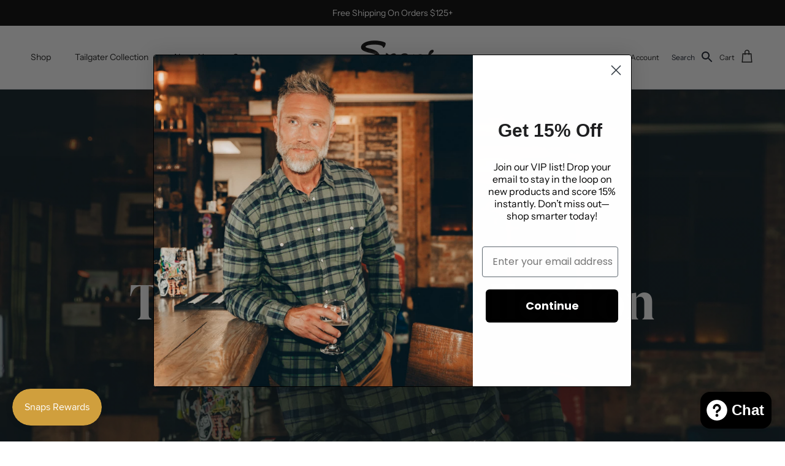

--- FILE ---
content_type: text/html; charset=utf-8
request_url: https://snapsclothing.com/collections/the-rambler-collection
body_size: 66809
content:
<!doctype html>
<html class="no-js" lang="en" dir="ltr">
<head>

<!-- Nobi -->
<script src="https://assistant-script.nobi.ai/nobi.bundle.js" onload="window.Nobi.initialize({ merchantId: '000905e8-992f-4166-9ce8-48027104400d' });"></script>

<!-- Google tag (gtag.js) -->
<script async src="https://www.googletagmanager.com/gtag/js?id=AW-11083103132"></script>
<script>
  window.dataLayer = window.dataLayer || [];
  function gtag(){dataLayer.push(arguments);}
  gtag('js', new Date());

  gtag('config', 'AW-11083103132');
</script><meta charset="utf-8">
<meta name="viewport" content="width=device-width,initial-scale=1">
<title>Rambler Collection | Twill Shirts | Men Twill Shirts | Snaps Clothing &ndash; Snaps Clothing </title><link rel="canonical" href="https://snapsclothing.com/collections/the-rambler-collection"><link rel="icon" href="//snapsclothing.com/cdn/shop/files/Untitled_3000_x_1500_px.png?crop=center&height=48&v=1732636342&width=48" type="image/png">
  <link rel="apple-touch-icon" href="//snapsclothing.com/cdn/shop/files/Untitled_3000_x_1500_px.png?crop=center&height=180&v=1732636342&width=180"><meta name="description" content="Shop our versatile Rambler collection of twill shirts for men. Pearl snaps long sleeve men&#39;s shirts available in all sizes and colors. Free shipping."><meta property="og:site_name" content="Snaps Clothing ">
<meta property="og:url" content="https://snapsclothing.com/collections/the-rambler-collection">
<meta property="og:title" content="Rambler Collection | Twill Shirts | Men Twill Shirts | Snaps Clothing">
<meta property="og:type" content="product.group">
<meta property="og:description" content="Shop our versatile Rambler collection of twill shirts for men. Pearl snaps long sleeve men&#39;s shirts available in all sizes and colors. Free shipping."><meta property="og:image" content="http://snapsclothing.com/cdn/shop/collections/Snaps_CategoryRambler.jpg?crop=center&height=1200&v=1757505724&width=1200">
  <meta property="og:image:secure_url" content="https://snapsclothing.com/cdn/shop/collections/Snaps_CategoryRambler.jpg?crop=center&height=1200&v=1757505724&width=1200">
  <meta property="og:image:width" content="5472">
  <meta property="og:image:height" content="3078"><meta name="twitter:site" content="@https://"><meta name="twitter:card" content="summary_large_image">
<meta name="twitter:title" content="Rambler Collection | Twill Shirts | Men Twill Shirts | Snaps Clothing">
<meta name="twitter:description" content="Shop our versatile Rambler collection of twill shirts for men. Pearl snaps long sleeve men&#39;s shirts available in all sizes and colors. Free shipping.">
<style>@font-face {
  font-family: "Instrument Sans";
  font-weight: 400;
  font-style: normal;
  font-display: fallback;
  src: url("//snapsclothing.com/cdn/fonts/instrument_sans/instrumentsans_n4.db86542ae5e1596dbdb28c279ae6c2086c4c5bfa.woff2") format("woff2"),
       url("//snapsclothing.com/cdn/fonts/instrument_sans/instrumentsans_n4.510f1b081e58d08c30978f465518799851ef6d8b.woff") format("woff");
}
@font-face {
  font-family: "Instrument Sans";
  font-weight: 700;
  font-style: normal;
  font-display: fallback;
  src: url("//snapsclothing.com/cdn/fonts/instrument_sans/instrumentsans_n7.e4ad9032e203f9a0977786c356573ced65a7419a.woff2") format("woff2"),
       url("//snapsclothing.com/cdn/fonts/instrument_sans/instrumentsans_n7.b9e40f166fb7639074ba34738101a9d2990bb41a.woff") format("woff");
}
@font-face {
  font-family: "Instrument Sans";
  font-weight: 500;
  font-style: normal;
  font-display: fallback;
  src: url("//snapsclothing.com/cdn/fonts/instrument_sans/instrumentsans_n5.1ce463e1cc056566f977610764d93d4704464858.woff2") format("woff2"),
       url("//snapsclothing.com/cdn/fonts/instrument_sans/instrumentsans_n5.9079eb7bba230c9d8d8d3a7d101aa9d9f40b6d14.woff") format("woff");
}
@font-face {
  font-family: "Instrument Sans";
  font-weight: 400;
  font-style: italic;
  font-display: fallback;
  src: url("//snapsclothing.com/cdn/fonts/instrument_sans/instrumentsans_i4.028d3c3cd8d085648c808ceb20cd2fd1eb3560e5.woff2") format("woff2"),
       url("//snapsclothing.com/cdn/fonts/instrument_sans/instrumentsans_i4.7e90d82df8dee29a99237cd19cc529d2206706a2.woff") format("woff");
}
@font-face {
  font-family: "Instrument Sans";
  font-weight: 700;
  font-style: italic;
  font-display: fallback;
  src: url("//snapsclothing.com/cdn/fonts/instrument_sans/instrumentsans_i7.d6063bb5d8f9cbf96eace9e8801697c54f363c6a.woff2") format("woff2"),
       url("//snapsclothing.com/cdn/fonts/instrument_sans/instrumentsans_i7.ce33afe63f8198a3ac4261b826b560103542cd36.woff") format("woff");
}
@font-face {
  font-family: "Instrument Sans";
  font-weight: 600;
  font-style: normal;
  font-display: fallback;
  src: url("//snapsclothing.com/cdn/fonts/instrument_sans/instrumentsans_n6.27dc66245013a6f7f317d383a3cc9a0c347fb42d.woff2") format("woff2"),
       url("//snapsclothing.com/cdn/fonts/instrument_sans/instrumentsans_n6.1a71efbeeb140ec495af80aad612ad55e19e6d0e.woff") format("woff");
}
@font-face {
  font-family: Trirong;
  font-weight: 700;
  font-style: normal;
  font-display: fallback;
  src: url("//snapsclothing.com/cdn/fonts/trirong/trirong_n7.a33ed6536f9a7c6d7a9d0b52e1e13fd44f544eff.woff2") format("woff2"),
       url("//snapsclothing.com/cdn/fonts/trirong/trirong_n7.cdb88d0f8e5c427b393745c8cdeb8bc085cbacff.woff") format("woff");
}
@font-face {
  font-family: "Instrument Sans";
  font-weight: 400;
  font-style: normal;
  font-display: fallback;
  src: url("//snapsclothing.com/cdn/fonts/instrument_sans/instrumentsans_n4.db86542ae5e1596dbdb28c279ae6c2086c4c5bfa.woff2") format("woff2"),
       url("//snapsclothing.com/cdn/fonts/instrument_sans/instrumentsans_n4.510f1b081e58d08c30978f465518799851ef6d8b.woff") format("woff");
}
@font-face {
  font-family: "Instrument Sans";
  font-weight: 600;
  font-style: normal;
  font-display: fallback;
  src: url("//snapsclothing.com/cdn/fonts/instrument_sans/instrumentsans_n6.27dc66245013a6f7f317d383a3cc9a0c347fb42d.woff2") format("woff2"),
       url("//snapsclothing.com/cdn/fonts/instrument_sans/instrumentsans_n6.1a71efbeeb140ec495af80aad612ad55e19e6d0e.woff") format("woff");
}
:root {
  --page-container-width:          1600px;
  --reading-container-width:       720px;
  --divider-opacity:               0.14;
  --gutter-large:                  30px;
  --gutter-desktop:                20px;
  --gutter-mobile:                 16px;
  --section-padding:               50px;
  --larger-section-padding:        80px;
  --larger-section-padding-mobile: 60px;
  --largest-section-padding:       110px;
  --aos-animate-duration:          0.6s;

  --base-font-family:              "Instrument Sans", sans-serif;
  --base-font-weight:              400;
  --base-font-style:               normal;
  --heading-font-family:           "Instrument Sans", sans-serif;
  --heading-font-weight:           600;
  --heading-font-style:            normal;
  --logo-font-family:              Trirong, serif;
  --logo-font-weight:              700;
  --logo-font-style:               normal;
  --nav-font-family:               "Instrument Sans", sans-serif;
  --nav-font-weight:               400;
  --nav-font-style:                normal;

  --base-text-size:15px;
  --base-line-height:              1.6;
  --input-text-size:16px;
  --smaller-text-size-1:12px;
  --smaller-text-size-2:14px;
  --smaller-text-size-3:12px;
  --smaller-text-size-4:11px;
  --larger-text-size:20px;
  --super-large-text-size:35px;
  --super-large-mobile-text-size:16px;
  --larger-mobile-text-size:16px;
  --logo-text-size:26px;--btn-letter-spacing: 0.08em;
    --btn-text-transform: uppercase;
    --button-text-size: 13px;
    --quickbuy-button-text-size: 13;
    --small-feature-link-font-size: 0.75em;
    --input-btn-padding-top:             1.2em;
    --input-btn-padding-bottom:          1.2em;--heading-text-transform:none;
  --nav-text-size:                      14px;
  --mobile-menu-font-weight:            600;

  --body-bg-color:                      255 255 255;
  --bg-color:                           255 255 255;
  --body-text-color:                    0 0 0;
  --text-color:                         0 0 0;

  --header-text-col:                    #171717;--header-text-hover-col:             var(--main-nav-link-hover-col);--header-bg-col:                     #ffffff;
  --heading-color:                     0 0 0;
  --body-heading-color:                0 0 0;
  --heading-divider-col:               #dfe3e8;

  --logo-col:                          #171717;
  --main-nav-bg:                       #ffffff;
  --main-nav-link-col:                 #5c5c5c;
  --main-nav-link-hover-col:           #7d5e25;
  --main-nav-link-featured-col:        #b61d0f;

  --link-color:                        125 94 37;
  --body-link-color:                   125 94 37;

  --btn-bg-color:                        0 0 0;
  --btn-bg-hover-color:                  0 0 0;
  --btn-border-color:                    0 0 0;
  --btn-border-hover-color:              0 0 0;
  --btn-text-color:                      255 255 255;
  --btn-text-hover-color:                255 255 255;--btn-alt-bg-color:                    255 255 255;
  --btn-alt-text-color:                  62 45 12;
  --btn-alt-border-color:                62 45 12;
  --btn-alt-border-hover-color:          62 45 12;--btn-ter-bg-color:                    235 235 235;
  --btn-ter-text-color:                  0 0 0;
  --btn-ter-bg-hover-color:              0 0 0;
  --btn-ter-text-hover-color:            255 255 255;--btn-border-radius: 3px;--color-scheme-default:                             #ffffff;
  --color-scheme-default-color:                       255 255 255;
  --color-scheme-default-text-color:                  0 0 0;
  --color-scheme-default-head-color:                  0 0 0;
  --color-scheme-default-link-color:                  125 94 37;
  --color-scheme-default-btn-text-color:              255 255 255;
  --color-scheme-default-btn-text-hover-color:        255 255 255;
  --color-scheme-default-btn-bg-color:                0 0 0;
  --color-scheme-default-btn-bg-hover-color:          0 0 0;
  --color-scheme-default-btn-border-color:            0 0 0;
  --color-scheme-default-btn-border-hover-color:      0 0 0;
  --color-scheme-default-btn-alt-text-color:          62 45 12;
  --color-scheme-default-btn-alt-bg-color:            255 255 255;
  --color-scheme-default-btn-alt-border-color:        62 45 12;
  --color-scheme-default-btn-alt-border-hover-color:  62 45 12;

  --color-scheme-1:                             #fcfaf3;
  --color-scheme-1-color:                       252 250 243;
  --color-scheme-1-text-color:                  92 92 92;
  --color-scheme-1-head-color:                  23 23 23;
  --color-scheme-1-link-color:                  193 100 82;
  --color-scheme-1-btn-text-color:              255 255 255;
  --color-scheme-1-btn-text-hover-color:        255 255 255;
  --color-scheme-1-btn-bg-color:                35 35 35;
  --color-scheme-1-btn-bg-hover-color:          0 0 0;
  --color-scheme-1-btn-border-color:            35 35 35;
  --color-scheme-1-btn-border-hover-color:      0 0 0;
  --color-scheme-1-btn-alt-text-color:          35 35 35;
  --color-scheme-1-btn-alt-bg-color:            255 255 255;
  --color-scheme-1-btn-alt-border-color:        35 35 35;
  --color-scheme-1-btn-alt-border-hover-color:  35 35 35;

  --color-scheme-2:                             #faf2e6;
  --color-scheme-2-color:                       250 242 230;
  --color-scheme-2-text-color:                  92 92 92;
  --color-scheme-2-head-color:                  23 23 23;
  --color-scheme-2-link-color:                  193 100 82;
  --color-scheme-2-btn-text-color:              255 255 255;
  --color-scheme-2-btn-text-hover-color:        255 255 255;
  --color-scheme-2-btn-bg-color:                35 35 35;
  --color-scheme-2-btn-bg-hover-color:          0 0 0;
  --color-scheme-2-btn-border-color:            35 35 35;
  --color-scheme-2-btn-border-hover-color:      0 0 0;
  --color-scheme-2-btn-alt-text-color:          35 35 35;
  --color-scheme-2-btn-alt-bg-color:            255 255 255;
  --color-scheme-2-btn-alt-border-color:        35 35 35;
  --color-scheme-2-btn-alt-border-hover-color:  35 35 35;

  /* Shop Pay payment terms */
  --payment-terms-background-color:    #ffffff;--quickbuy-bg: 255 255 255;--body-input-background-color:       rgb(var(--body-bg-color));
  --input-background-color:            rgb(var(--body-bg-color));
  --body-input-text-color:             var(--body-text-color);
  --input-text-color:                  var(--body-text-color);
  --body-input-border-color:           rgb(191, 191, 191);
  --input-border-color:                rgb(191, 191, 191);
  --input-border-color-hover:          rgb(115, 115, 115);
  --input-border-color-active:         rgb(0, 0, 0);

  --swatch-cross-svg:                  url("data:image/svg+xml,%3Csvg xmlns='http://www.w3.org/2000/svg' width='240' height='240' viewBox='0 0 24 24' fill='none' stroke='rgb(191, 191, 191)' stroke-width='0.09' preserveAspectRatio='none' %3E%3Cline x1='24' y1='0' x2='0' y2='24'%3E%3C/line%3E%3C/svg%3E");
  --swatch-cross-hover:                url("data:image/svg+xml,%3Csvg xmlns='http://www.w3.org/2000/svg' width='240' height='240' viewBox='0 0 24 24' fill='none' stroke='rgb(115, 115, 115)' stroke-width='0.09' preserveAspectRatio='none' %3E%3Cline x1='24' y1='0' x2='0' y2='24'%3E%3C/line%3E%3C/svg%3E");
  --swatch-cross-active:               url("data:image/svg+xml,%3Csvg xmlns='http://www.w3.org/2000/svg' width='240' height='240' viewBox='0 0 24 24' fill='none' stroke='rgb(0, 0, 0)' stroke-width='0.09' preserveAspectRatio='none' %3E%3Cline x1='24' y1='0' x2='0' y2='24'%3E%3C/line%3E%3C/svg%3E");

  --footer-divider-col:                #efdfc7;
  --footer-text-col:                   125 94 37;
  --footer-heading-col:                125 94 37;
  --footer-bg:                         #ebe9da;--product-label-overlay-justify: flex-start;--product-label-overlay-align: flex-start;--product-label-overlay-reduction-text:   #ffffff;
  --product-label-overlay-reduction-bg:     #000000;
  --product-label-overlay-stock-text:       #ffffff;
  --product-label-overlay-stock-bg:         #09728c;
  --product-label-overlay-new-text:         #ffffff;
  --product-label-overlay-new-bg:           #c16452;
  --product-label-overlay-meta-text:        #ffffff;
  --product-label-overlay-meta-bg:          #bd2585;
  --product-label-sale-text:                #c20000;
  --product-label-sold-text:                #171717;
  --product-label-preorder-text:            #3ea36a;

  --product-block-crop-align:               center;

  
  --product-block-price-align:              flex-start;
  --product-block-price-item-margin-start:  initial;
  --product-block-price-item-margin-end:    .5rem;
  

  --collection-block-image-position:   center center;

  --swatch-picker-image-size:          40px;
  --swatch-crop-align:                 center center;

  --image-overlay-text-color:          255 255 255;--image-overlay-bg:                  rgba(0, 0, 0, 0.12);
  --image-overlay-shadow-start:        rgb(0 0 0 / 0.16);
  --image-overlay-box-opacity:         0.88;.image-overlay--bg-box .text-overlay .text-overlay__text {
      --image-overlay-box-bg: 255 255 255;
      --heading-color: var(--body-heading-color);
      --text-color: var(--body-text-color);
      --link-color: var(--body-link-color);
    }--product-inventory-ok-box-color:            #f2faf0;
  --product-inventory-ok-text-color:           #108043;
  --product-inventory-ok-icon-box-fill-color:  #fff;
  --product-inventory-low-box-color:           #fcf1cd;
  --product-inventory-low-text-color:          #7d5e25;
  --product-inventory-low-icon-box-fill-color: #fff;
  --product-inventory-low-text-color-channels: 16, 128, 67;
  --product-inventory-ok-text-color-channels:  125, 94, 37;

  --rating-star-color: 193 100 82;
}::selection {
    background: rgb(var(--body-heading-color));
    color: rgb(var(--body-bg-color));
  }
  ::-moz-selection {
    background: rgb(var(--body-heading-color));
    color: rgb(var(--body-bg-color));
  }.use-color-scheme--default {
  --product-label-sale-text:           #c20000;
  --product-label-sold-text:           #171717;
  --product-label-preorder-text:       #3ea36a;
  --input-background-color:            rgb(var(--body-bg-color));
  --input-text-color:                  var(--body-input-text-color);
  --input-border-color:                rgb(191, 191, 191);
  --input-border-color-hover:          rgb(115, 115, 115);
  --input-border-color-active:         rgb(0, 0, 0);
}@font-face {
  font-family: queenstrial;
  src: url(https://cdn.shopify.com/s/files/1/0602/0530/1928/files/queenscondensedtrial-italic-webfont.woff?v=1722001000);
  font-style:italic;
}
    @font-face {
  font-family: queenscompressedtrial;
  src: url(https://cdn.shopify.com/s/files/1/0602/0530/1928/files/queenscompressedtrial-regular-webfont.woff2?v=1722000979);
  font-weight:400;
}
    
  </style>

  <link href="//snapsclothing.com/cdn/shop/t/39/assets/main.css?v=14918245144664171781767899652" rel="stylesheet" type="text/css" media="all" />
  <link href="//snapsclothing.com/cdn/shop/t/39/assets/custom.css?v=50499125278039117021767899652" rel="stylesheet" type="text/css" media="all" />
<link rel="preload" as="font" href="//snapsclothing.com/cdn/fonts/instrument_sans/instrumentsans_n4.db86542ae5e1596dbdb28c279ae6c2086c4c5bfa.woff2" type="font/woff2" crossorigin><link rel="preload" as="font" href="//snapsclothing.com/cdn/fonts/instrument_sans/instrumentsans_n6.27dc66245013a6f7f317d383a3cc9a0c347fb42d.woff2" type="font/woff2" crossorigin><script>
    document.documentElement.className = document.documentElement.className.replace('no-js', 'js');

    window.theme = {
      info: {
        name: 'Symmetry',
        version: '7.2.1'
      },
      device: {
        hasTouch: window.matchMedia('(any-pointer: coarse)').matches,
        hasHover: window.matchMedia('(hover: hover)').matches
      },
      mediaQueries: {
        md: '(min-width: 768px)',
        productMediaCarouselBreak: '(min-width: 1041px)'
      },
      routes: {
        base: 'https://snapsclothing.com',
        cart: '/cart',
        cartAdd: '/cart/add.js',
        cartUpdate: '/cart/update.js',
        predictiveSearch: '/search/suggest'
      },
      strings: {
        cartTermsConfirmation: "You must agree to the terms and conditions before continuing.",
        cartItemsQuantityError: "You can only add [QUANTITY] of this item to your cart.",
        generalSearchViewAll: "View all search results",
        noStock: "Sold out",
        noVariant: "Unavailable",
        productsProductChooseA: "Choose a",
        generalSearchPages: "Pages",
        generalSearchNoResultsWithoutTerms: "Sorry, we couldnʼt find any results",
        shippingCalculator: {
          singleRate: "There is one shipping rate for this destination:",
          multipleRates: "There are multiple shipping rates for this destination:",
          noRates: "We do not ship to this destination."
        }
      },
      settings: {
        moneyWithCurrencyFormat: "${{amount}} USD",
        cartType: "drawer",
        afterAddToCart: "drawer",
        quickbuyStyle: "button",
        externalLinksNewTab: true,
        internalLinksSmoothScroll: true
      }
    }

    theme.inlineNavigationCheck = function() {
      var pageHeader = document.querySelector('.pageheader'),
          inlineNavContainer = pageHeader.querySelector('.logo-area__left__inner'),
          inlineNav = inlineNavContainer.querySelector('.navigation--left');
      if (inlineNav && getComputedStyle(inlineNav).display != 'none') {
        var inlineMenuCentered = document.querySelector('.pageheader--layout-inline-menu-center'),
            logoContainer = document.querySelector('.logo-area__middle__inner');
        if(inlineMenuCentered) {
          var rightWidth = document.querySelector('.logo-area__right__inner').clientWidth,
              middleWidth = logoContainer.clientWidth,
              logoArea = document.querySelector('.logo-area'),
              computedLogoAreaStyle = getComputedStyle(logoArea),
              logoAreaInnerWidth = logoArea.clientWidth - Math.ceil(parseFloat(computedLogoAreaStyle.paddingLeft)) - Math.ceil(parseFloat(computedLogoAreaStyle.paddingRight)),
              availableNavWidth = logoAreaInnerWidth - Math.max(rightWidth, middleWidth) * 2 - 40;
          inlineNavContainer.style.maxWidth = availableNavWidth + 'px';
        }

        var firstInlineNavLink = inlineNav.querySelector('.navigation__item:first-child'),
            lastInlineNavLink = inlineNav.querySelector('.navigation__item:last-child');
        if (lastInlineNavLink) {
          var inlineNavWidth = null;
          if(document.querySelector('html[dir=rtl]')) {
            inlineNavWidth = firstInlineNavLink.offsetLeft - lastInlineNavLink.offsetLeft + firstInlineNavLink.offsetWidth;
          } else {
            inlineNavWidth = lastInlineNavLink.offsetLeft - firstInlineNavLink.offsetLeft + lastInlineNavLink.offsetWidth;
          }
          if (inlineNavContainer.offsetWidth >= inlineNavWidth) {
            pageHeader.classList.add('pageheader--layout-inline-permitted');
            var tallLogo = logoContainer.clientHeight > lastInlineNavLink.clientHeight + 20;
            if (tallLogo) {
              inlineNav.classList.add('navigation--tight-underline');
            } else {
              inlineNav.classList.remove('navigation--tight-underline');
            }
          } else {
            pageHeader.classList.remove('pageheader--layout-inline-permitted');
          }
        }
      }
    };

    theme.setInitialHeaderHeightProperty = () => {
      const section = document.querySelector('.section-header');
      if (section) {
        document.documentElement.style.setProperty('--theme-header-height', Math.ceil(section.clientHeight) + 'px');
      }
    };
  </script>

  <script src="//snapsclothing.com/cdn/shop/t/39/assets/main.js?v=126296304326725966351767899652" defer></script>
    <script src="//snapsclothing.com/cdn/shop/t/39/assets/animate-on-scroll.js?v=15249566486942820451767899652" defer></script>
    <link href="//snapsclothing.com/cdn/shop/t/39/assets/animate-on-scroll.css?v=116824741000487223811767899652" rel="stylesheet" type="text/css" media="all" />
  

  <script>window.performance && window.performance.mark && window.performance.mark('shopify.content_for_header.start');</script><meta name="facebook-domain-verification" content="huqdworli7aknazk92w535sf906bdy">
<meta name="google-site-verification" content="KFaRzEthNgiz0b9pTV62Z7ClqQ1TgXpiFdXH9q1EkfY">
<meta id="shopify-digital-wallet" name="shopify-digital-wallet" content="/60205301928/digital_wallets/dialog">
<meta name="shopify-checkout-api-token" content="8c3da0a30e65dcc736184839b8a7a8d9">
<meta id="in-context-paypal-metadata" data-shop-id="60205301928" data-venmo-supported="false" data-environment="production" data-locale="en_US" data-paypal-v4="true" data-currency="USD">
<link rel="alternate" type="application/atom+xml" title="Feed" href="/collections/the-rambler-collection.atom" />
<link rel="alternate" type="application/json+oembed" href="https://snapsclothing.com/collections/the-rambler-collection.oembed">
<script async="async" src="/checkouts/internal/preloads.js?locale=en-US"></script>
<link rel="preconnect" href="https://shop.app" crossorigin="anonymous">
<script async="async" src="https://shop.app/checkouts/internal/preloads.js?locale=en-US&shop_id=60205301928" crossorigin="anonymous"></script>
<script id="apple-pay-shop-capabilities" type="application/json">{"shopId":60205301928,"countryCode":"US","currencyCode":"USD","merchantCapabilities":["supports3DS"],"merchantId":"gid:\/\/shopify\/Shop\/60205301928","merchantName":"Snaps Clothing ","requiredBillingContactFields":["postalAddress","email"],"requiredShippingContactFields":["postalAddress","email"],"shippingType":"shipping","supportedNetworks":["visa","masterCard","amex","discover","elo","jcb"],"total":{"type":"pending","label":"Snaps Clothing ","amount":"1.00"},"shopifyPaymentsEnabled":true,"supportsSubscriptions":true}</script>
<script id="shopify-features" type="application/json">{"accessToken":"8c3da0a30e65dcc736184839b8a7a8d9","betas":["rich-media-storefront-analytics"],"domain":"snapsclothing.com","predictiveSearch":true,"shopId":60205301928,"locale":"en"}</script>
<script>var Shopify = Shopify || {};
Shopify.shop = "snaps-clothing-co.myshopify.com";
Shopify.locale = "en";
Shopify.currency = {"active":"USD","rate":"1.0"};
Shopify.country = "US";
Shopify.theme = {"name":"ITG  Theme Symmetry With Nobi Search","id":150723264680,"schema_name":"Symmetry","schema_version":"7.2.1","theme_store_id":568,"role":"main"};
Shopify.theme.handle = "null";
Shopify.theme.style = {"id":null,"handle":null};
Shopify.cdnHost = "snapsclothing.com/cdn";
Shopify.routes = Shopify.routes || {};
Shopify.routes.root = "/";</script>
<script type="module">!function(o){(o.Shopify=o.Shopify||{}).modules=!0}(window);</script>
<script>!function(o){function n(){var o=[];function n(){o.push(Array.prototype.slice.apply(arguments))}return n.q=o,n}var t=o.Shopify=o.Shopify||{};t.loadFeatures=n(),t.autoloadFeatures=n()}(window);</script>
<script>
  window.ShopifyPay = window.ShopifyPay || {};
  window.ShopifyPay.apiHost = "shop.app\/pay";
  window.ShopifyPay.redirectState = null;
</script>
<script id="shop-js-analytics" type="application/json">{"pageType":"collection"}</script>
<script defer="defer" async type="module" src="//snapsclothing.com/cdn/shopifycloud/shop-js/modules/v2/client.init-shop-cart-sync_BN7fPSNr.en.esm.js"></script>
<script defer="defer" async type="module" src="//snapsclothing.com/cdn/shopifycloud/shop-js/modules/v2/chunk.common_Cbph3Kss.esm.js"></script>
<script defer="defer" async type="module" src="//snapsclothing.com/cdn/shopifycloud/shop-js/modules/v2/chunk.modal_DKumMAJ1.esm.js"></script>
<script type="module">
  await import("//snapsclothing.com/cdn/shopifycloud/shop-js/modules/v2/client.init-shop-cart-sync_BN7fPSNr.en.esm.js");
await import("//snapsclothing.com/cdn/shopifycloud/shop-js/modules/v2/chunk.common_Cbph3Kss.esm.js");
await import("//snapsclothing.com/cdn/shopifycloud/shop-js/modules/v2/chunk.modal_DKumMAJ1.esm.js");

  window.Shopify.SignInWithShop?.initShopCartSync?.({"fedCMEnabled":true,"windoidEnabled":true});

</script>
<script>
  window.Shopify = window.Shopify || {};
  if (!window.Shopify.featureAssets) window.Shopify.featureAssets = {};
  window.Shopify.featureAssets['shop-js'] = {"shop-cart-sync":["modules/v2/client.shop-cart-sync_CJVUk8Jm.en.esm.js","modules/v2/chunk.common_Cbph3Kss.esm.js","modules/v2/chunk.modal_DKumMAJ1.esm.js"],"init-fed-cm":["modules/v2/client.init-fed-cm_7Fvt41F4.en.esm.js","modules/v2/chunk.common_Cbph3Kss.esm.js","modules/v2/chunk.modal_DKumMAJ1.esm.js"],"init-shop-email-lookup-coordinator":["modules/v2/client.init-shop-email-lookup-coordinator_Cc088_bR.en.esm.js","modules/v2/chunk.common_Cbph3Kss.esm.js","modules/v2/chunk.modal_DKumMAJ1.esm.js"],"init-windoid":["modules/v2/client.init-windoid_hPopwJRj.en.esm.js","modules/v2/chunk.common_Cbph3Kss.esm.js","modules/v2/chunk.modal_DKumMAJ1.esm.js"],"shop-button":["modules/v2/client.shop-button_B0jaPSNF.en.esm.js","modules/v2/chunk.common_Cbph3Kss.esm.js","modules/v2/chunk.modal_DKumMAJ1.esm.js"],"shop-cash-offers":["modules/v2/client.shop-cash-offers_DPIskqss.en.esm.js","modules/v2/chunk.common_Cbph3Kss.esm.js","modules/v2/chunk.modal_DKumMAJ1.esm.js"],"shop-toast-manager":["modules/v2/client.shop-toast-manager_CK7RT69O.en.esm.js","modules/v2/chunk.common_Cbph3Kss.esm.js","modules/v2/chunk.modal_DKumMAJ1.esm.js"],"init-shop-cart-sync":["modules/v2/client.init-shop-cart-sync_BN7fPSNr.en.esm.js","modules/v2/chunk.common_Cbph3Kss.esm.js","modules/v2/chunk.modal_DKumMAJ1.esm.js"],"init-customer-accounts-sign-up":["modules/v2/client.init-customer-accounts-sign-up_CfPf4CXf.en.esm.js","modules/v2/client.shop-login-button_DeIztwXF.en.esm.js","modules/v2/chunk.common_Cbph3Kss.esm.js","modules/v2/chunk.modal_DKumMAJ1.esm.js"],"pay-button":["modules/v2/client.pay-button_CgIwFSYN.en.esm.js","modules/v2/chunk.common_Cbph3Kss.esm.js","modules/v2/chunk.modal_DKumMAJ1.esm.js"],"init-customer-accounts":["modules/v2/client.init-customer-accounts_DQ3x16JI.en.esm.js","modules/v2/client.shop-login-button_DeIztwXF.en.esm.js","modules/v2/chunk.common_Cbph3Kss.esm.js","modules/v2/chunk.modal_DKumMAJ1.esm.js"],"avatar":["modules/v2/client.avatar_BTnouDA3.en.esm.js"],"init-shop-for-new-customer-accounts":["modules/v2/client.init-shop-for-new-customer-accounts_CsZy_esa.en.esm.js","modules/v2/client.shop-login-button_DeIztwXF.en.esm.js","modules/v2/chunk.common_Cbph3Kss.esm.js","modules/v2/chunk.modal_DKumMAJ1.esm.js"],"shop-follow-button":["modules/v2/client.shop-follow-button_BRMJjgGd.en.esm.js","modules/v2/chunk.common_Cbph3Kss.esm.js","modules/v2/chunk.modal_DKumMAJ1.esm.js"],"checkout-modal":["modules/v2/client.checkout-modal_B9Drz_yf.en.esm.js","modules/v2/chunk.common_Cbph3Kss.esm.js","modules/v2/chunk.modal_DKumMAJ1.esm.js"],"shop-login-button":["modules/v2/client.shop-login-button_DeIztwXF.en.esm.js","modules/v2/chunk.common_Cbph3Kss.esm.js","modules/v2/chunk.modal_DKumMAJ1.esm.js"],"lead-capture":["modules/v2/client.lead-capture_DXYzFM3R.en.esm.js","modules/v2/chunk.common_Cbph3Kss.esm.js","modules/v2/chunk.modal_DKumMAJ1.esm.js"],"shop-login":["modules/v2/client.shop-login_CA5pJqmO.en.esm.js","modules/v2/chunk.common_Cbph3Kss.esm.js","modules/v2/chunk.modal_DKumMAJ1.esm.js"],"payment-terms":["modules/v2/client.payment-terms_BxzfvcZJ.en.esm.js","modules/v2/chunk.common_Cbph3Kss.esm.js","modules/v2/chunk.modal_DKumMAJ1.esm.js"]};
</script>
<script>(function() {
  var isLoaded = false;
  function asyncLoad() {
    if (isLoaded) return;
    isLoaded = true;
    var urls = ["\/\/cdn.shopify.com\/proxy\/5ecddf357e563ec628ec84df990917bf75a8453db7e37181b6ded7e6e582a6b1\/bingshoppingtool-t2app-prod.trafficmanager.net\/uet\/tracking_script?shop=snaps-clothing-co.myshopify.com\u0026sp-cache-control=cHVibGljLCBtYXgtYWdlPTkwMA","https:\/\/cdn.one.store\/javascript\/dist\/1.0\/jcr-widget.js?account_id=shopify:snaps-clothing-co.myshopify.com\u0026shop=snaps-clothing-co.myshopify.com","https:\/\/unpkg.com\/@happyreturns\/happyreturns-script-tag?shop=snaps-clothing-co.myshopify.com","https:\/\/cdn.nfcube.com\/instafeed-8bfcd1fa43604dc821ba1f859248d242.js?shop=snaps-clothing-co.myshopify.com"];
    for (var i = 0; i < urls.length; i++) {
      var s = document.createElement('script');
      s.type = 'text/javascript';
      s.async = true;
      s.src = urls[i];
      var x = document.getElementsByTagName('script')[0];
      x.parentNode.insertBefore(s, x);
    }
  };
  if(window.attachEvent) {
    window.attachEvent('onload', asyncLoad);
  } else {
    window.addEventListener('load', asyncLoad, false);
  }
})();</script>
<script id="__st">var __st={"a":60205301928,"offset":-21600,"reqid":"ceef7f4a-17d9-40b2-a663-4dea45799229-1769773506","pageurl":"snapsclothing.com\/collections\/the-rambler-collection","u":"de5b2f78e1fc","p":"collection","rtyp":"collection","rid":293273272488};</script>
<script>window.ShopifyPaypalV4VisibilityTracking = true;</script>
<script id="captcha-bootstrap">!function(){'use strict';const t='contact',e='account',n='new_comment',o=[[t,t],['blogs',n],['comments',n],[t,'customer']],c=[[e,'customer_login'],[e,'guest_login'],[e,'recover_customer_password'],[e,'create_customer']],r=t=>t.map((([t,e])=>`form[action*='/${t}']:not([data-nocaptcha='true']) input[name='form_type'][value='${e}']`)).join(','),a=t=>()=>t?[...document.querySelectorAll(t)].map((t=>t.form)):[];function s(){const t=[...o],e=r(t);return a(e)}const i='password',u='form_key',d=['recaptcha-v3-token','g-recaptcha-response','h-captcha-response',i],f=()=>{try{return window.sessionStorage}catch{return}},m='__shopify_v',_=t=>t.elements[u];function p(t,e,n=!1){try{const o=window.sessionStorage,c=JSON.parse(o.getItem(e)),{data:r}=function(t){const{data:e,action:n}=t;return t[m]||n?{data:e,action:n}:{data:t,action:n}}(c);for(const[e,n]of Object.entries(r))t.elements[e]&&(t.elements[e].value=n);n&&o.removeItem(e)}catch(o){console.error('form repopulation failed',{error:o})}}const l='form_type',E='cptcha';function T(t){t.dataset[E]=!0}const w=window,h=w.document,L='Shopify',v='ce_forms',y='captcha';let A=!1;((t,e)=>{const n=(g='f06e6c50-85a8-45c8-87d0-21a2b65856fe',I='https://cdn.shopify.com/shopifycloud/storefront-forms-hcaptcha/ce_storefront_forms_captcha_hcaptcha.v1.5.2.iife.js',D={infoText:'Protected by hCaptcha',privacyText:'Privacy',termsText:'Terms'},(t,e,n)=>{const o=w[L][v],c=o.bindForm;if(c)return c(t,g,e,D).then(n);var r;o.q.push([[t,g,e,D],n]),r=I,A||(h.body.append(Object.assign(h.createElement('script'),{id:'captcha-provider',async:!0,src:r})),A=!0)});var g,I,D;w[L]=w[L]||{},w[L][v]=w[L][v]||{},w[L][v].q=[],w[L][y]=w[L][y]||{},w[L][y].protect=function(t,e){n(t,void 0,e),T(t)},Object.freeze(w[L][y]),function(t,e,n,w,h,L){const[v,y,A,g]=function(t,e,n){const i=e?o:[],u=t?c:[],d=[...i,...u],f=r(d),m=r(i),_=r(d.filter((([t,e])=>n.includes(e))));return[a(f),a(m),a(_),s()]}(w,h,L),I=t=>{const e=t.target;return e instanceof HTMLFormElement?e:e&&e.form},D=t=>v().includes(t);t.addEventListener('submit',(t=>{const e=I(t);if(!e)return;const n=D(e)&&!e.dataset.hcaptchaBound&&!e.dataset.recaptchaBound,o=_(e),c=g().includes(e)&&(!o||!o.value);(n||c)&&t.preventDefault(),c&&!n&&(function(t){try{if(!f())return;!function(t){const e=f();if(!e)return;const n=_(t);if(!n)return;const o=n.value;o&&e.removeItem(o)}(t);const e=Array.from(Array(32),(()=>Math.random().toString(36)[2])).join('');!function(t,e){_(t)||t.append(Object.assign(document.createElement('input'),{type:'hidden',name:u})),t.elements[u].value=e}(t,e),function(t,e){const n=f();if(!n)return;const o=[...t.querySelectorAll(`input[type='${i}']`)].map((({name:t})=>t)),c=[...d,...o],r={};for(const[a,s]of new FormData(t).entries())c.includes(a)||(r[a]=s);n.setItem(e,JSON.stringify({[m]:1,action:t.action,data:r}))}(t,e)}catch(e){console.error('failed to persist form',e)}}(e),e.submit())}));const S=(t,e)=>{t&&!t.dataset[E]&&(n(t,e.some((e=>e===t))),T(t))};for(const o of['focusin','change'])t.addEventListener(o,(t=>{const e=I(t);D(e)&&S(e,y())}));const B=e.get('form_key'),M=e.get(l),P=B&&M;t.addEventListener('DOMContentLoaded',(()=>{const t=y();if(P)for(const e of t)e.elements[l].value===M&&p(e,B);[...new Set([...A(),...v().filter((t=>'true'===t.dataset.shopifyCaptcha))])].forEach((e=>S(e,t)))}))}(h,new URLSearchParams(w.location.search),n,t,e,['guest_login'])})(!0,!0)}();</script>
<script integrity="sha256-4kQ18oKyAcykRKYeNunJcIwy7WH5gtpwJnB7kiuLZ1E=" data-source-attribution="shopify.loadfeatures" defer="defer" src="//snapsclothing.com/cdn/shopifycloud/storefront/assets/storefront/load_feature-a0a9edcb.js" crossorigin="anonymous"></script>
<script crossorigin="anonymous" defer="defer" src="//snapsclothing.com/cdn/shopifycloud/storefront/assets/shopify_pay/storefront-65b4c6d7.js?v=20250812"></script>
<script data-source-attribution="shopify.dynamic_checkout.dynamic.init">var Shopify=Shopify||{};Shopify.PaymentButton=Shopify.PaymentButton||{isStorefrontPortableWallets:!0,init:function(){window.Shopify.PaymentButton.init=function(){};var t=document.createElement("script");t.src="https://snapsclothing.com/cdn/shopifycloud/portable-wallets/latest/portable-wallets.en.js",t.type="module",document.head.appendChild(t)}};
</script>
<script data-source-attribution="shopify.dynamic_checkout.buyer_consent">
  function portableWalletsHideBuyerConsent(e){var t=document.getElementById("shopify-buyer-consent"),n=document.getElementById("shopify-subscription-policy-button");t&&n&&(t.classList.add("hidden"),t.setAttribute("aria-hidden","true"),n.removeEventListener("click",e))}function portableWalletsShowBuyerConsent(e){var t=document.getElementById("shopify-buyer-consent"),n=document.getElementById("shopify-subscription-policy-button");t&&n&&(t.classList.remove("hidden"),t.removeAttribute("aria-hidden"),n.addEventListener("click",e))}window.Shopify?.PaymentButton&&(window.Shopify.PaymentButton.hideBuyerConsent=portableWalletsHideBuyerConsent,window.Shopify.PaymentButton.showBuyerConsent=portableWalletsShowBuyerConsent);
</script>
<script data-source-attribution="shopify.dynamic_checkout.cart.bootstrap">document.addEventListener("DOMContentLoaded",(function(){function t(){return document.querySelector("shopify-accelerated-checkout-cart, shopify-accelerated-checkout")}if(t())Shopify.PaymentButton.init();else{new MutationObserver((function(e,n){t()&&(Shopify.PaymentButton.init(),n.disconnect())})).observe(document.body,{childList:!0,subtree:!0})}}));
</script>
<link id="shopify-accelerated-checkout-styles" rel="stylesheet" media="screen" href="https://snapsclothing.com/cdn/shopifycloud/portable-wallets/latest/accelerated-checkout-backwards-compat.css" crossorigin="anonymous">
<style id="shopify-accelerated-checkout-cart">
        #shopify-buyer-consent {
  margin-top: 1em;
  display: inline-block;
  width: 100%;
}

#shopify-buyer-consent.hidden {
  display: none;
}

#shopify-subscription-policy-button {
  background: none;
  border: none;
  padding: 0;
  text-decoration: underline;
  font-size: inherit;
  cursor: pointer;
}

#shopify-subscription-policy-button::before {
  box-shadow: none;
}

      </style>

<script>window.performance && window.performance.mark && window.performance.mark('shopify.content_for_header.end');</script>
<!-- CC Custom Head Start --><!-- CC Custom Head End --><!--Gem_Page_Header_Script-->
    


<!--End_Gem_Page_Header_Script-->



<script>
  document.addEventListener("DOMContentLoaded", function(event) {
    const style = document.getElementById('wsg-custom-style');
    if (typeof window.isWsgCustomer != "undefined" && isWsgCustomer) {
      style.innerHTML = `
        ${style.innerHTML} 
        /* A friend of hideWsg - this will _show_ only for wsg customers. Add class to an element to use */
        .showWsg {
          display: unset;
        }
        /* wholesale only CSS */
        .additional-checkout-buttons, .shopify-payment-button {
          display: none !important;
        }
        .wsg-proxy-container select {
          background-color: 
          ${
        document.querySelector('input').style.backgroundColor
          ? document.querySelector('input').style.backgroundColor
          : 'white'
        } !important;
        }
      `;
    } else {
      style.innerHTML = `
        ${style.innerHTML}
        /* Add CSS rules here for NOT wsg customers - great to hide elements from retail when we can't access the code driving the element */
        
      `;
    }

    if (typeof window.embedButtonBg !== undefined && typeof window.embedButtonText !== undefined && window.embedButtonBg !== window.embedButtonText) {
      style.innerHTML = `
        ${style.innerHTML}
        .wsg-button-fix {
          background: ${embedButtonBg} !important;
          border-color: ${embedButtonBg} !important;
          color: ${embedButtonText} !important;
        }
      `;
    }

    // =========================
    //         CUSTOM JS
    // ==========================
    if (document.querySelector(".wsg-proxy-container")) {
      initNodeObserver(wsgCustomJs);
    }
  })

  function wsgCustomJs() {

    // update button classes
    const button = document.querySelectorAll(".wsg-button-fix");
    let buttonClass = "xxButtonClassesHerexx";
    buttonClass = buttonClass.split(" ");
    for (let i = 0; i < button.length; i++) {
      button[i].classList.add(... buttonClass);
    }

    // wsgCustomJs window placeholder
    // update secondary btn color on proxy cart
    if (document.getElementById("wsg-checkout-one")) {
      const checkoutButton = document.getElementById("wsg-checkout-one");
      let wsgBtnColor = window.getComputedStyle(checkoutButton).backgroundColor;
      let wsgBtnBackground = "none";
      let wsgBtnBorder = "thin solid " + wsgBtnColor;
      let wsgBtnPadding = window.getComputedStyle(checkoutButton).padding;
      let spofBtn = document.querySelectorAll(".spof-btn");
      for (let i = 0; i < spofBtn.length; i++) {
        spofBtn[i].style.background = wsgBtnBackground;
        spofBtn[i].style.color = wsgBtnColor;
        spofBtn[i].style.border = wsgBtnBorder;
        spofBtn[i].style.padding = wsgBtnPadding;
      }
    }

    // update Quick Order Form label
    if (typeof window.embedSPOFLabel != "undefined" && embedSPOFLabel) {
      document.querySelectorAll(".spof-btn").forEach(function(spofBtn) {
        spofBtn.removeAttribute("data-translation-selector");
        spofBtn.innerHTML = embedSPOFLabel;
      });
    }
  }

  function initNodeObserver(onChangeNodeCallback) {

    // Select the node that will be observed for mutations
    const targetNode = document.querySelector(".wsg-proxy-container");

    // Options for the observer (which mutations to observe)
    const config = {
      attributes: true,
      childList: true,
      subtree: true
    };

    // Callback function to execute when mutations are observed
    const callback = function(mutationsList, observer) {
      for (const mutation of mutationsList) {
        if (mutation.type === 'childList') {
          onChangeNodeCallback();
          observer.disconnect();
        }
      }
    };

    // Create an observer instance linked to the callback function
    const observer = new MutationObserver(callback);

    // Start observing the target node for configured mutations
    observer.observe(targetNode, config);
  }
</script>


<style id="wsg-custom-style">
  /* A friend of hideWsg - this will _show_ only for wsg customers. Add class to an element to use */
  .showWsg {
    display: none;
  }
  /* Signup/login */
  #wsg-signup select,
  #wsg-signup input,
  #wsg-signup textarea {
    height: 46px;
    border: thin solid #d1d1d1;
    padding: 6px 10px;
  }
  #wsg-signup textarea {
    min-height: 100px;
  }
  .wsg-login-input {
    height: 46px;
    border: thin solid #d1d1d1;
    padding: 6px 10px;
  }
  #wsg-signup select {
  }
/*   Quick Order Form */
  .wsg-table td {
    border: none;
    min-width: 150px;
  }
  .wsg-table tr {
    border-bottom: thin solid #d1d1d1; 
    border-left: none;
  }
  .wsg-table input[type="number"] {
    border: thin solid #d1d1d1;
    padding: 5px 15px;
    min-height: 42px;
  }
  #wsg-spof-link a {
    text-decoration: inherit;
    color: inherit;
  }
  .wsg-proxy-container {
    margin-top: 0% !important;
  }
  @media screen and (max-width:768px){
    .wsg-proxy-container .wsg-table input[type="number"] {
        max-width: 80%; 
    }
    .wsg-center img {
      width: 50px !important;
    }
    .wsg-variant-price-area {
      min-width: 70px !important;
    }
  }
  /* Submit button */
  #wsg-cart-update{
    padding: 8px 10px;
    min-height: 45px;
    max-width: 100% !important;
  }
  .wsg-table {
    background: inherit !important;
  }
  .wsg-spof-container-main {
    background: inherit !important;
  }
  /* General fixes */
  .wsg-hide-prices {
    opacity: 0;
  }
  .wsg-ws-only .button {
    margin: 0;
  }
  .wsg-proxy-container {
    margin: 2em !important;
  }
</style>
  <script src="https://ajax.googleapis.com/ajax/libs/jquery/3.7.1/jquery.min.js"></script>
<!-- BEGIN app block: shopify://apps/judge-me-reviews/blocks/judgeme_core/61ccd3b1-a9f2-4160-9fe9-4fec8413e5d8 --><!-- Start of Judge.me Core -->






<link rel="dns-prefetch" href="https://cdnwidget.judge.me">
<link rel="dns-prefetch" href="https://cdn.judge.me">
<link rel="dns-prefetch" href="https://cdn1.judge.me">
<link rel="dns-prefetch" href="https://api.judge.me">

<script data-cfasync='false' class='jdgm-settings-script'>window.jdgmSettings={"pagination":5,"disable_web_reviews":false,"badge_no_review_text":"No reviews","badge_n_reviews_text":"{{ n }} review/reviews","badge_star_color":"#000000","hide_badge_preview_if_no_reviews":true,"badge_hide_text":false,"enforce_center_preview_badge":false,"widget_title":"Customer Reviews","widget_open_form_text":"WRITE A REVIEW","widget_close_form_text":"Cancel review","widget_refresh_page_text":"Refresh page","widget_summary_text":"Based on {{ number_of_reviews }} review/reviews","widget_no_review_text":"Be the first to write a review","widget_name_field_text":"Display name","widget_verified_name_field_text":"Verified Name (public)","widget_name_placeholder_text":"Display name","widget_required_field_error_text":"This field is required.","widget_email_field_text":"Email address","widget_verified_email_field_text":"Verified Email (private, can not be edited)","widget_email_placeholder_text":"Your email address","widget_email_field_error_text":"Please enter a valid email address.","widget_rating_field_text":"Rating","widget_review_title_field_text":"Review Title","widget_review_title_placeholder_text":"Give your review a title","widget_review_body_field_text":"Review content","widget_review_body_placeholder_text":"Start writing here...","widget_pictures_field_text":"Picture/Video (optional)","widget_submit_review_text":"Submit Review","widget_submit_verified_review_text":"Submit Verified Review","widget_submit_success_msg_with_auto_publish":"Thank you! Please refresh the page in a few moments to see your review. You can remove or edit your review by logging into \u003ca href='https://judge.me/login' target='_blank' rel='nofollow noopener'\u003eJudge.me\u003c/a\u003e","widget_submit_success_msg_no_auto_publish":"Thank you! Your review will be published as soon as it is approved by the shop admin. You can remove or edit your review by logging into \u003ca href='https://judge.me/login' target='_blank' rel='nofollow noopener'\u003eJudge.me\u003c/a\u003e","widget_show_default_reviews_out_of_total_text":"Showing {{ n_reviews_shown }} out of {{ n_reviews }} reviews.","widget_show_all_link_text":"Show all","widget_show_less_link_text":"Show less","widget_author_said_text":"{{ reviewer_name }} said:","widget_days_text":"{{ n }} days ago","widget_weeks_text":"{{ n }} week/weeks ago","widget_months_text":"{{ n }} month/months ago","widget_years_text":"{{ n }} year/years ago","widget_yesterday_text":"Yesterday","widget_today_text":"Today","widget_replied_text":"\u003e\u003e {{ shop_name }} replied:","widget_read_more_text":"Read more","widget_reviewer_name_as_initial":"","widget_rating_filter_color":"","widget_rating_filter_see_all_text":"See all reviews","widget_sorting_most_recent_text":"Most Recent","widget_sorting_highest_rating_text":"Highest Rating","widget_sorting_lowest_rating_text":"Lowest Rating","widget_sorting_with_pictures_text":"Only Pictures","widget_sorting_most_helpful_text":"Most Helpful","widget_open_question_form_text":"Ask a question","widget_reviews_subtab_text":"Reviews","widget_questions_subtab_text":"Questions","widget_question_label_text":"Question","widget_answer_label_text":"Answer","widget_question_placeholder_text":"Write your question here","widget_submit_question_text":"Submit Question","widget_question_submit_success_text":"Thank you for your question! We will notify you once it gets answered.","widget_star_color":"#000000","verified_badge_text":"Verified","verified_badge_bg_color":"","verified_badge_text_color":"","verified_badge_placement":"left-of-reviewer-name","widget_review_max_height":"","widget_hide_border":true,"widget_social_share":true,"widget_thumb":false,"widget_review_location_show":false,"widget_location_format":"country_iso_code","all_reviews_include_out_of_store_products":true,"all_reviews_out_of_store_text":"(out of store)","all_reviews_pagination":100,"all_reviews_product_name_prefix_text":"about","enable_review_pictures":true,"enable_question_anwser":false,"widget_theme":"carousel","review_date_format":"mm/dd/yyyy","default_sort_method":"highest-rating","widget_product_reviews_subtab_text":"Product Reviews","widget_shop_reviews_subtab_text":"Shop Reviews","widget_other_products_reviews_text":"Reviews for other products","widget_store_reviews_subtab_text":"Store reviews","widget_no_store_reviews_text":"This store hasn't received any reviews yet","widget_web_restriction_product_reviews_text":"This product hasn't received any reviews yet","widget_no_items_text":"No items found","widget_show_more_text":"Show more","widget_write_a_store_review_text":"Write a Store Review","widget_other_languages_heading":"Reviews in Other Languages","widget_translate_review_text":"Translate review to {{ language }}","widget_translating_review_text":"Translating...","widget_show_original_translation_text":"Show original ({{ language }})","widget_translate_review_failed_text":"Review couldn't be translated.","widget_translate_review_retry_text":"Retry","widget_translate_review_try_again_later_text":"Try again later","show_product_url_for_grouped_product":false,"widget_sorting_pictures_first_text":"Pictures First","show_pictures_on_all_rev_page_mobile":false,"show_pictures_on_all_rev_page_desktop":false,"floating_tab_hide_mobile_install_preference":false,"floating_tab_button_name":"★ Reviews","floating_tab_title":"Let customers speak for us","floating_tab_button_color":"","floating_tab_button_background_color":"","floating_tab_url":"","floating_tab_url_enabled":false,"floating_tab_tab_style":"text","all_reviews_text_badge_text":"Customers rate us {{ shop.metafields.judgeme.all_reviews_rating | round: 1 }}/5 based on {{ shop.metafields.judgeme.all_reviews_count }} reviews.","all_reviews_text_badge_text_branded_style":"{{ shop.metafields.judgeme.all_reviews_rating | round: 1 }} out of 5 stars based on {{ shop.metafields.judgeme.all_reviews_count }} reviews","is_all_reviews_text_badge_a_link":false,"show_stars_for_all_reviews_text_badge":false,"all_reviews_text_badge_url":"","all_reviews_text_style":"text","all_reviews_text_color_style":"judgeme_brand_color","all_reviews_text_color":"#108474","all_reviews_text_show_jm_brand":true,"featured_carousel_show_header":true,"featured_carousel_title":"Let customers speak for us","testimonials_carousel_title":"Customers are saying","videos_carousel_title":"Real customer stories","cards_carousel_title":"Customers are saying","featured_carousel_count_text":"from {{ n }} reviews","featured_carousel_add_link_to_all_reviews_page":false,"featured_carousel_url":"","featured_carousel_show_images":true,"featured_carousel_autoslide_interval":5,"featured_carousel_arrows_on_the_sides":false,"featured_carousel_height":250,"featured_carousel_width":80,"featured_carousel_image_size":0,"featured_carousel_image_height":250,"featured_carousel_arrow_color":"#eeeeee","verified_count_badge_style":"vintage","verified_count_badge_orientation":"horizontal","verified_count_badge_color_style":"judgeme_brand_color","verified_count_badge_color":"#108474","is_verified_count_badge_a_link":false,"verified_count_badge_url":"","verified_count_badge_show_jm_brand":true,"widget_rating_preset_default":5,"widget_first_sub_tab":"product-reviews","widget_show_histogram":true,"widget_histogram_use_custom_color":false,"widget_pagination_use_custom_color":false,"widget_star_use_custom_color":true,"widget_verified_badge_use_custom_color":false,"widget_write_review_use_custom_color":false,"picture_reminder_submit_button":"Upload Pictures","enable_review_videos":false,"mute_video_by_default":false,"widget_sorting_videos_first_text":"Videos First","widget_review_pending_text":"Pending","featured_carousel_items_for_large_screen":3,"social_share_options_order":"Facebook,Twitter","remove_microdata_snippet":true,"disable_json_ld":false,"enable_json_ld_products":false,"preview_badge_show_question_text":false,"preview_badge_no_question_text":"No questions","preview_badge_n_question_text":"{{ number_of_questions }} question/questions","qa_badge_show_icon":false,"qa_badge_position":"same-row","remove_judgeme_branding":false,"widget_add_search_bar":false,"widget_search_bar_placeholder":"Search","widget_sorting_verified_only_text":"Verified only","featured_carousel_theme":"default","featured_carousel_show_rating":true,"featured_carousel_show_title":true,"featured_carousel_show_body":true,"featured_carousel_show_date":false,"featured_carousel_show_reviewer":true,"featured_carousel_show_product":false,"featured_carousel_header_background_color":"#108474","featured_carousel_header_text_color":"#ffffff","featured_carousel_name_product_separator":"reviewed","featured_carousel_full_star_background":"#108474","featured_carousel_empty_star_background":"#dadada","featured_carousel_vertical_theme_background":"#f9fafb","featured_carousel_verified_badge_enable":false,"featured_carousel_verified_badge_color":"#D4602E","featured_carousel_border_style":"round","featured_carousel_review_line_length_limit":3,"featured_carousel_more_reviews_button_text":"Read more reviews","featured_carousel_view_product_button_text":"View product","all_reviews_page_load_reviews_on":"scroll","all_reviews_page_load_more_text":"Load More Reviews","disable_fb_tab_reviews":false,"enable_ajax_cdn_cache":false,"widget_public_name_text":"displayed publicly like","default_reviewer_name":"John Smith","default_reviewer_name_has_non_latin":true,"widget_reviewer_anonymous":"Anonymous","medals_widget_title":"Judge.me Review Medals","medals_widget_background_color":"#f9fafb","medals_widget_position":"footer_all_pages","medals_widget_border_color":"#f9fafb","medals_widget_verified_text_position":"left","medals_widget_use_monochromatic_version":false,"medals_widget_elements_color":"#108474","show_reviewer_avatar":true,"widget_invalid_yt_video_url_error_text":"Not a YouTube video URL","widget_max_length_field_error_text":"Please enter no more than {0} characters.","widget_show_country_flag":false,"widget_show_collected_via_shop_app":true,"widget_verified_by_shop_badge_style":"light","widget_verified_by_shop_text":"Verified by Shop","widget_show_photo_gallery":false,"widget_load_with_code_splitting":true,"widget_ugc_install_preference":false,"widget_ugc_title":"Made by us, Shared by you","widget_ugc_subtitle":"Tag us to see your picture featured in our page","widget_ugc_arrows_color":"#ffffff","widget_ugc_primary_button_text":"Buy Now","widget_ugc_primary_button_background_color":"#108474","widget_ugc_primary_button_text_color":"#ffffff","widget_ugc_primary_button_border_width":"0","widget_ugc_primary_button_border_style":"none","widget_ugc_primary_button_border_color":"#108474","widget_ugc_primary_button_border_radius":"25","widget_ugc_secondary_button_text":"Load More","widget_ugc_secondary_button_background_color":"#ffffff","widget_ugc_secondary_button_text_color":"#108474","widget_ugc_secondary_button_border_width":"2","widget_ugc_secondary_button_border_style":"solid","widget_ugc_secondary_button_border_color":"#108474","widget_ugc_secondary_button_border_radius":"25","widget_ugc_reviews_button_text":"View Reviews","widget_ugc_reviews_button_background_color":"#ffffff","widget_ugc_reviews_button_text_color":"#108474","widget_ugc_reviews_button_border_width":"2","widget_ugc_reviews_button_border_style":"solid","widget_ugc_reviews_button_border_color":"#108474","widget_ugc_reviews_button_border_radius":"25","widget_ugc_reviews_button_link_to":"judgeme-reviews-page","widget_ugc_show_post_date":true,"widget_ugc_max_width":"800","widget_rating_metafield_value_type":true,"widget_primary_color":"#7D5E25","widget_enable_secondary_color":false,"widget_secondary_color":"#edf5f5","widget_summary_average_rating_text":"{{ average_rating }} out of 5","widget_media_grid_title":"Customer photos \u0026 videos","widget_media_grid_see_more_text":"See more","widget_round_style":false,"widget_show_product_medals":true,"widget_verified_by_judgeme_text":"Verified by Judge.me","widget_show_store_medals":true,"widget_verified_by_judgeme_text_in_store_medals":"Verified by Judge.me","widget_media_field_exceed_quantity_message":"Sorry, we can only accept {{ max_media }} for one review.","widget_media_field_exceed_limit_message":"{{ file_name }} is too large, please select a {{ media_type }} less than {{ size_limit }}MB.","widget_review_submitted_text":"Review Submitted!","widget_question_submitted_text":"Question Submitted!","widget_close_form_text_question":"Cancel","widget_write_your_answer_here_text":"Write your answer here","widget_enabled_branded_link":true,"widget_show_collected_by_judgeme":false,"widget_reviewer_name_color":"","widget_write_review_text_color":"","widget_write_review_bg_color":"","widget_collected_by_judgeme_text":"collected by Judge.me","widget_pagination_type":"standard","widget_load_more_text":"Load More","widget_load_more_color":"#108474","widget_full_review_text":"Full Review","widget_read_more_reviews_text":"Read More Reviews","widget_read_questions_text":"Read Questions","widget_questions_and_answers_text":"Questions \u0026 Answers","widget_verified_by_text":"Verified by","widget_verified_text":"Verified","widget_number_of_reviews_text":"{{ number_of_reviews }} reviews","widget_back_button_text":"Back","widget_next_button_text":"Next","widget_custom_forms_filter_button":"Filters","custom_forms_style":"vertical","widget_show_review_information":false,"how_reviews_are_collected":"How reviews are collected?","widget_show_review_keywords":false,"widget_gdpr_statement":"How we use your data: We'll only contact you about the review you left, and only if necessary. By submitting your review, you agree to Judge.me's \u003ca href='https://judge.me/terms' target='_blank' rel='nofollow noopener'\u003eterms\u003c/a\u003e, \u003ca href='https://judge.me/privacy' target='_blank' rel='nofollow noopener'\u003eprivacy\u003c/a\u003e and \u003ca href='https://judge.me/content-policy' target='_blank' rel='nofollow noopener'\u003econtent\u003c/a\u003e policies.","widget_multilingual_sorting_enabled":false,"widget_translate_review_content_enabled":false,"widget_translate_review_content_method":"manual","popup_widget_review_selection":"automatically_with_pictures","popup_widget_round_border_style":true,"popup_widget_show_title":true,"popup_widget_show_body":true,"popup_widget_show_reviewer":false,"popup_widget_show_product":true,"popup_widget_show_pictures":true,"popup_widget_use_review_picture":true,"popup_widget_show_on_home_page":true,"popup_widget_show_on_product_page":true,"popup_widget_show_on_collection_page":true,"popup_widget_show_on_cart_page":true,"popup_widget_position":"bottom_left","popup_widget_first_review_delay":5,"popup_widget_duration":5,"popup_widget_interval":5,"popup_widget_review_count":5,"popup_widget_hide_on_mobile":true,"review_snippet_widget_round_border_style":true,"review_snippet_widget_card_color":"#FFFFFF","review_snippet_widget_slider_arrows_background_color":"#FFFFFF","review_snippet_widget_slider_arrows_color":"#000000","review_snippet_widget_star_color":"#108474","show_product_variant":false,"all_reviews_product_variant_label_text":"Variant: ","widget_show_verified_branding":false,"widget_ai_summary_title":"Customers say","widget_ai_summary_disclaimer":"AI-powered review summary based on recent customer reviews","widget_show_ai_summary":false,"widget_show_ai_summary_bg":false,"widget_show_review_title_input":true,"redirect_reviewers_invited_via_email":"review_widget","request_store_review_after_product_review":false,"request_review_other_products_in_order":false,"review_form_color_scheme":"default","review_form_corner_style":"square","review_form_star_color":{},"review_form_text_color":"#333333","review_form_background_color":"#ffffff","review_form_field_background_color":"#fafafa","review_form_button_color":{},"review_form_button_text_color":"#ffffff","review_form_modal_overlay_color":"#000000","review_content_screen_title_text":"How would you rate this product?","review_content_introduction_text":"We would love it if you would share a bit about your experience.","store_review_form_title_text":"How would you rate this store?","store_review_form_introduction_text":"We would love it if you would share a bit about your experience.","show_review_guidance_text":true,"one_star_review_guidance_text":"Poor","five_star_review_guidance_text":"Great","customer_information_screen_title_text":"About you","customer_information_introduction_text":"Please tell us more about you.","custom_questions_screen_title_text":"Your experience in more detail","custom_questions_introduction_text":"Here are a few questions to help us understand more about your experience.","review_submitted_screen_title_text":"Thanks for your review!","review_submitted_screen_thank_you_text":"We are processing it and it will appear on the store soon.","review_submitted_screen_email_verification_text":"Please confirm your email by clicking the link we just sent you. This helps us keep reviews authentic.","review_submitted_request_store_review_text":"Would you like to share your experience of shopping with us?","review_submitted_review_other_products_text":"Would you like to review these products?","store_review_screen_title_text":"Would you like to share your experience of shopping with us?","store_review_introduction_text":"We value your feedback and use it to improve. Please share any thoughts or suggestions you have.","reviewer_media_screen_title_picture_text":"Share a picture","reviewer_media_introduction_picture_text":"Upload a photo to support your review.","reviewer_media_screen_title_video_text":"Share a video","reviewer_media_introduction_video_text":"Upload a video to support your review.","reviewer_media_screen_title_picture_or_video_text":"Share a picture or video","reviewer_media_introduction_picture_or_video_text":"Upload a photo or video to support your review.","reviewer_media_youtube_url_text":"Paste your Youtube URL here","advanced_settings_next_step_button_text":"Next","advanced_settings_close_review_button_text":"Close","modal_write_review_flow":false,"write_review_flow_required_text":"Required","write_review_flow_privacy_message_text":"We respect your privacy.","write_review_flow_anonymous_text":"Post review as anonymous","write_review_flow_visibility_text":"This won't be visible to other customers.","write_review_flow_multiple_selection_help_text":"Select as many as you like","write_review_flow_single_selection_help_text":"Select one option","write_review_flow_required_field_error_text":"This field is required","write_review_flow_invalid_email_error_text":"Please enter a valid email address","write_review_flow_max_length_error_text":"Max. {{ max_length }} characters.","write_review_flow_media_upload_text":"\u003cb\u003eClick to upload\u003c/b\u003e or drag and drop","write_review_flow_gdpr_statement":"We'll only contact you about your review if necessary. By submitting your review, you agree to our \u003ca href='https://judge.me/terms' target='_blank' rel='nofollow noopener'\u003eterms and conditions\u003c/a\u003e and \u003ca href='https://judge.me/privacy' target='_blank' rel='nofollow noopener'\u003eprivacy policy\u003c/a\u003e.","rating_only_reviews_enabled":false,"show_negative_reviews_help_screen":false,"new_review_flow_help_screen_rating_threshold":3,"negative_review_resolution_screen_title_text":"Tell us more","negative_review_resolution_text":"Your experience matters to us. If there were issues with your purchase, we're here to help. Feel free to reach out to us, we'd love the opportunity to make things right.","negative_review_resolution_button_text":"Contact us","negative_review_resolution_proceed_with_review_text":"Leave a review","negative_review_resolution_subject":"Issue with purchase from {{ shop_name }}.{{ order_name }}","preview_badge_collection_page_install_status":false,"widget_review_custom_css":"","preview_badge_custom_css":"","preview_badge_stars_count":"5-stars","featured_carousel_custom_css":"","floating_tab_custom_css":"","all_reviews_widget_custom_css":"","medals_widget_custom_css":"","verified_badge_custom_css":"","all_reviews_text_custom_css":"","transparency_badges_collected_via_store_invite":false,"transparency_badges_from_another_provider":false,"transparency_badges_collected_from_store_visitor":false,"transparency_badges_collected_by_verified_review_provider":false,"transparency_badges_earned_reward":false,"transparency_badges_collected_via_store_invite_text":"Review collected via store invitation","transparency_badges_from_another_provider_text":"Review collected from another provider","transparency_badges_collected_from_store_visitor_text":"Review collected from a store visitor","transparency_badges_written_in_google_text":"Review written in Google","transparency_badges_written_in_etsy_text":"Review written in Etsy","transparency_badges_written_in_shop_app_text":"Review written in Shop App","transparency_badges_earned_reward_text":"Review earned a reward for future purchase","product_review_widget_per_page":10,"widget_store_review_label_text":"Review about the store","checkout_comment_extension_title_on_product_page":"Customer Comments","checkout_comment_extension_num_latest_comment_show":5,"checkout_comment_extension_format":"name_and_timestamp","checkout_comment_customer_name":"last_initial","checkout_comment_comment_notification":true,"preview_badge_collection_page_install_preference":true,"preview_badge_home_page_install_preference":false,"preview_badge_product_page_install_preference":true,"review_widget_install_preference":"","review_carousel_install_preference":false,"floating_reviews_tab_install_preference":"none","verified_reviews_count_badge_install_preference":false,"all_reviews_text_install_preference":false,"review_widget_best_location":true,"judgeme_medals_install_preference":false,"review_widget_revamp_enabled":false,"review_widget_qna_enabled":false,"review_widget_header_theme":"minimal","review_widget_widget_title_enabled":true,"review_widget_header_text_size":"medium","review_widget_header_text_weight":"regular","review_widget_average_rating_style":"compact","review_widget_bar_chart_enabled":true,"review_widget_bar_chart_type":"numbers","review_widget_bar_chart_style":"standard","review_widget_expanded_media_gallery_enabled":false,"review_widget_reviews_section_theme":"standard","review_widget_image_style":"thumbnails","review_widget_review_image_ratio":"square","review_widget_stars_size":"medium","review_widget_verified_badge":"standard_text","review_widget_review_title_text_size":"medium","review_widget_review_text_size":"medium","review_widget_review_text_length":"medium","review_widget_number_of_columns_desktop":3,"review_widget_carousel_transition_speed":5,"review_widget_custom_questions_answers_display":"always","review_widget_button_text_color":"#FFFFFF","review_widget_text_color":"#000000","review_widget_lighter_text_color":"#7B7B7B","review_widget_corner_styling":"soft","review_widget_review_word_singular":"review","review_widget_review_word_plural":"reviews","review_widget_voting_label":"Helpful?","review_widget_shop_reply_label":"Reply from {{ shop_name }}:","review_widget_filters_title":"Filters","qna_widget_question_word_singular":"Question","qna_widget_question_word_plural":"Questions","qna_widget_answer_reply_label":"Answer from {{ answerer_name }}:","qna_content_screen_title_text":"Ask a question about this product","qna_widget_question_required_field_error_text":"Please enter your question.","qna_widget_flow_gdpr_statement":"We'll only contact you about your question if necessary. By submitting your question, you agree to our \u003ca href='https://judge.me/terms' target='_blank' rel='nofollow noopener'\u003eterms and conditions\u003c/a\u003e and \u003ca href='https://judge.me/privacy' target='_blank' rel='nofollow noopener'\u003eprivacy policy\u003c/a\u003e.","qna_widget_question_submitted_text":"Thanks for your question!","qna_widget_close_form_text_question":"Close","qna_widget_question_submit_success_text":"We’ll notify you by email when your question is answered.","all_reviews_widget_v2025_enabled":false,"all_reviews_widget_v2025_header_theme":"default","all_reviews_widget_v2025_widget_title_enabled":true,"all_reviews_widget_v2025_header_text_size":"medium","all_reviews_widget_v2025_header_text_weight":"regular","all_reviews_widget_v2025_average_rating_style":"compact","all_reviews_widget_v2025_bar_chart_enabled":true,"all_reviews_widget_v2025_bar_chart_type":"numbers","all_reviews_widget_v2025_bar_chart_style":"standard","all_reviews_widget_v2025_expanded_media_gallery_enabled":false,"all_reviews_widget_v2025_show_store_medals":true,"all_reviews_widget_v2025_show_photo_gallery":true,"all_reviews_widget_v2025_show_review_keywords":false,"all_reviews_widget_v2025_show_ai_summary":false,"all_reviews_widget_v2025_show_ai_summary_bg":false,"all_reviews_widget_v2025_add_search_bar":false,"all_reviews_widget_v2025_default_sort_method":"most-recent","all_reviews_widget_v2025_reviews_per_page":10,"all_reviews_widget_v2025_reviews_section_theme":"default","all_reviews_widget_v2025_image_style":"thumbnails","all_reviews_widget_v2025_review_image_ratio":"square","all_reviews_widget_v2025_stars_size":"medium","all_reviews_widget_v2025_verified_badge":"bold_badge","all_reviews_widget_v2025_review_title_text_size":"medium","all_reviews_widget_v2025_review_text_size":"medium","all_reviews_widget_v2025_review_text_length":"medium","all_reviews_widget_v2025_number_of_columns_desktop":3,"all_reviews_widget_v2025_carousel_transition_speed":5,"all_reviews_widget_v2025_custom_questions_answers_display":"always","all_reviews_widget_v2025_show_product_variant":false,"all_reviews_widget_v2025_show_reviewer_avatar":true,"all_reviews_widget_v2025_reviewer_name_as_initial":"","all_reviews_widget_v2025_review_location_show":false,"all_reviews_widget_v2025_location_format":"","all_reviews_widget_v2025_show_country_flag":false,"all_reviews_widget_v2025_verified_by_shop_badge_style":"light","all_reviews_widget_v2025_social_share":false,"all_reviews_widget_v2025_social_share_options_order":"Facebook,Twitter,LinkedIn,Pinterest","all_reviews_widget_v2025_pagination_type":"standard","all_reviews_widget_v2025_button_text_color":"#FFFFFF","all_reviews_widget_v2025_text_color":"#000000","all_reviews_widget_v2025_lighter_text_color":"#7B7B7B","all_reviews_widget_v2025_corner_styling":"soft","all_reviews_widget_v2025_title":"Customer reviews","all_reviews_widget_v2025_ai_summary_title":"Customers say about this store","all_reviews_widget_v2025_no_review_text":"Be the first to write a review","platform":"shopify","branding_url":"https://app.judge.me/reviews/stores/snapsclothing.com","branding_text":"Powered by Judge.me","locale":"en","reply_name":"Snaps Clothing ","widget_version":"3.0","footer":true,"autopublish":false,"review_dates":true,"enable_custom_form":false,"shop_use_review_site":true,"shop_locale":"en","enable_multi_locales_translations":true,"show_review_title_input":true,"review_verification_email_status":"always","can_be_branded":false,"reply_name_text":"Snaps Clothing "};</script> <style class='jdgm-settings-style'>.jdgm-xx{left:0}:root{--jdgm-primary-color: #7D5E25;--jdgm-secondary-color: rgba(125,94,37,0.1);--jdgm-star-color: #000;--jdgm-write-review-text-color: white;--jdgm-write-review-bg-color: #7D5E25;--jdgm-paginate-color: #7D5E25;--jdgm-border-radius: 0;--jdgm-reviewer-name-color: #7D5E25}.jdgm-histogram__bar-content{background-color:#7D5E25}.jdgm-rev[data-verified-buyer=true] .jdgm-rev__icon.jdgm-rev__icon:after,.jdgm-rev__buyer-badge.jdgm-rev__buyer-badge{color:white;background-color:#7D5E25}.jdgm-review-widget--small .jdgm-gallery.jdgm-gallery .jdgm-gallery__thumbnail-link:nth-child(8) .jdgm-gallery__thumbnail-wrapper.jdgm-gallery__thumbnail-wrapper:before{content:"See more"}@media only screen and (min-width: 768px){.jdgm-gallery.jdgm-gallery .jdgm-gallery__thumbnail-link:nth-child(8) .jdgm-gallery__thumbnail-wrapper.jdgm-gallery__thumbnail-wrapper:before{content:"See more"}}.jdgm-preview-badge .jdgm-star.jdgm-star{color:#000000}.jdgm-prev-badge[data-average-rating='0.00']{display:none !important}.jdgm-widget.jdgm-all-reviews-widget,.jdgm-widget .jdgm-rev-widg{border:none;padding:0}.jdgm-author-all-initials{display:none !important}.jdgm-author-last-initial{display:none !important}.jdgm-rev-widg__title{visibility:hidden}.jdgm-rev-widg__summary-text{visibility:hidden}.jdgm-prev-badge__text{visibility:hidden}.jdgm-rev__prod-link-prefix:before{content:'about'}.jdgm-rev__variant-label:before{content:'Variant: '}.jdgm-rev__out-of-store-text:before{content:'(out of store)'}@media only screen and (min-width: 768px){.jdgm-rev__pics .jdgm-rev_all-rev-page-picture-separator,.jdgm-rev__pics .jdgm-rev__product-picture{display:none}}@media only screen and (max-width: 768px){.jdgm-rev__pics .jdgm-rev_all-rev-page-picture-separator,.jdgm-rev__pics .jdgm-rev__product-picture{display:none}}.jdgm-preview-badge[data-template="index"]{display:none !important}.jdgm-verified-count-badget[data-from-snippet="true"]{display:none !important}.jdgm-carousel-wrapper[data-from-snippet="true"]{display:none !important}.jdgm-all-reviews-text[data-from-snippet="true"]{display:none !important}.jdgm-medals-section[data-from-snippet="true"]{display:none !important}.jdgm-ugc-media-wrapper[data-from-snippet="true"]{display:none !important}.jdgm-rev__transparency-badge[data-badge-type="review_collected_via_store_invitation"]{display:none !important}.jdgm-rev__transparency-badge[data-badge-type="review_collected_from_another_provider"]{display:none !important}.jdgm-rev__transparency-badge[data-badge-type="review_collected_from_store_visitor"]{display:none !important}.jdgm-rev__transparency-badge[data-badge-type="review_written_in_etsy"]{display:none !important}.jdgm-rev__transparency-badge[data-badge-type="review_written_in_google_business"]{display:none !important}.jdgm-rev__transparency-badge[data-badge-type="review_written_in_shop_app"]{display:none !important}.jdgm-rev__transparency-badge[data-badge-type="review_earned_for_future_purchase"]{display:none !important}.jdgm-review-snippet-widget .jdgm-rev-snippet-widget__cards-container .jdgm-rev-snippet-card{border-radius:8px;background:#fff}.jdgm-review-snippet-widget .jdgm-rev-snippet-widget__cards-container .jdgm-rev-snippet-card__rev-rating .jdgm-star{color:#108474}.jdgm-review-snippet-widget .jdgm-rev-snippet-widget__prev-btn,.jdgm-review-snippet-widget .jdgm-rev-snippet-widget__next-btn{border-radius:50%;background:#fff}.jdgm-review-snippet-widget .jdgm-rev-snippet-widget__prev-btn>svg,.jdgm-review-snippet-widget .jdgm-rev-snippet-widget__next-btn>svg{fill:#000}.jdgm-full-rev-modal.rev-snippet-widget .jm-mfp-container .jm-mfp-content,.jdgm-full-rev-modal.rev-snippet-widget .jm-mfp-container .jdgm-full-rev__icon,.jdgm-full-rev-modal.rev-snippet-widget .jm-mfp-container .jdgm-full-rev__pic-img,.jdgm-full-rev-modal.rev-snippet-widget .jm-mfp-container .jdgm-full-rev__reply{border-radius:8px}.jdgm-full-rev-modal.rev-snippet-widget .jm-mfp-container .jdgm-full-rev[data-verified-buyer="true"] .jdgm-full-rev__icon::after{border-radius:8px}.jdgm-full-rev-modal.rev-snippet-widget .jm-mfp-container .jdgm-full-rev .jdgm-rev__buyer-badge{border-radius:calc( 8px / 2 )}.jdgm-full-rev-modal.rev-snippet-widget .jm-mfp-container .jdgm-full-rev .jdgm-full-rev__replier::before{content:'Snaps Clothing '}.jdgm-full-rev-modal.rev-snippet-widget .jm-mfp-container .jdgm-full-rev .jdgm-full-rev__product-button{border-radius:calc( 8px * 6 )}
</style> <style class='jdgm-settings-style'></style> <script data-cfasync="false" type="text/javascript" async src="https://cdnwidget.judge.me/widget_v3/theme/carousel.js" id="judgeme_widget_carousel_js"></script>
<link id="judgeme_widget_carousel_css" rel="stylesheet" type="text/css" media="nope!" onload="this.media='all'" href="https://cdnwidget.judge.me/widget_v3/theme/carousel.css">

  
  
  
  <style class='jdgm-miracle-styles'>
  @-webkit-keyframes jdgm-spin{0%{-webkit-transform:rotate(0deg);-ms-transform:rotate(0deg);transform:rotate(0deg)}100%{-webkit-transform:rotate(359deg);-ms-transform:rotate(359deg);transform:rotate(359deg)}}@keyframes jdgm-spin{0%{-webkit-transform:rotate(0deg);-ms-transform:rotate(0deg);transform:rotate(0deg)}100%{-webkit-transform:rotate(359deg);-ms-transform:rotate(359deg);transform:rotate(359deg)}}@font-face{font-family:'JudgemeStar';src:url("[data-uri]") format("woff");font-weight:normal;font-style:normal}.jdgm-star{font-family:'JudgemeStar';display:inline !important;text-decoration:none !important;padding:0 4px 0 0 !important;margin:0 !important;font-weight:bold;opacity:1;-webkit-font-smoothing:antialiased;-moz-osx-font-smoothing:grayscale}.jdgm-star:hover{opacity:1}.jdgm-star:last-of-type{padding:0 !important}.jdgm-star.jdgm--on:before{content:"\e000"}.jdgm-star.jdgm--off:before{content:"\e001"}.jdgm-star.jdgm--half:before{content:"\e002"}.jdgm-widget *{margin:0;line-height:1.4;-webkit-box-sizing:border-box;-moz-box-sizing:border-box;box-sizing:border-box;-webkit-overflow-scrolling:touch}.jdgm-hidden{display:none !important;visibility:hidden !important}.jdgm-temp-hidden{display:none}.jdgm-spinner{width:40px;height:40px;margin:auto;border-radius:50%;border-top:2px solid #eee;border-right:2px solid #eee;border-bottom:2px solid #eee;border-left:2px solid #ccc;-webkit-animation:jdgm-spin 0.8s infinite linear;animation:jdgm-spin 0.8s infinite linear}.jdgm-prev-badge{display:block !important}

</style>


  
  
   


<script data-cfasync='false' class='jdgm-script'>
!function(e){window.jdgm=window.jdgm||{},jdgm.CDN_HOST="https://cdnwidget.judge.me/",jdgm.CDN_HOST_ALT="https://cdn2.judge.me/cdn/widget_frontend/",jdgm.API_HOST="https://api.judge.me/",jdgm.CDN_BASE_URL="https://cdn.shopify.com/extensions/019c0abf-5f74-78ae-8f4c-7d58d04bc050/judgeme-extensions-326/assets/",
jdgm.docReady=function(d){(e.attachEvent?"complete"===e.readyState:"loading"!==e.readyState)?
setTimeout(d,0):e.addEventListener("DOMContentLoaded",d)},jdgm.loadCSS=function(d,t,o,a){
!o&&jdgm.loadCSS.requestedUrls.indexOf(d)>=0||(jdgm.loadCSS.requestedUrls.push(d),
(a=e.createElement("link")).rel="stylesheet",a.class="jdgm-stylesheet",a.media="nope!",
a.href=d,a.onload=function(){this.media="all",t&&setTimeout(t)},e.body.appendChild(a))},
jdgm.loadCSS.requestedUrls=[],jdgm.loadJS=function(e,d){var t=new XMLHttpRequest;
t.onreadystatechange=function(){4===t.readyState&&(Function(t.response)(),d&&d(t.response))},
t.open("GET",e),t.onerror=function(){if(e.indexOf(jdgm.CDN_HOST)===0&&jdgm.CDN_HOST_ALT!==jdgm.CDN_HOST){var f=e.replace(jdgm.CDN_HOST,jdgm.CDN_HOST_ALT);jdgm.loadJS(f,d)}},t.send()},jdgm.docReady((function(){(window.jdgmLoadCSS||e.querySelectorAll(
".jdgm-widget, .jdgm-all-reviews-page").length>0)&&(jdgmSettings.widget_load_with_code_splitting?
parseFloat(jdgmSettings.widget_version)>=3?jdgm.loadCSS(jdgm.CDN_HOST+"widget_v3/base.css"):
jdgm.loadCSS(jdgm.CDN_HOST+"widget/base.css"):jdgm.loadCSS(jdgm.CDN_HOST+"shopify_v2.css"),
jdgm.loadJS(jdgm.CDN_HOST+"loa"+"der.js"))}))}(document);
</script>
<noscript><link rel="stylesheet" type="text/css" media="all" href="https://cdnwidget.judge.me/shopify_v2.css"></noscript>

<!-- BEGIN app snippet: theme_fix_tags --><script>
  (function() {
    var jdgmThemeFixes = null;
    if (!jdgmThemeFixes) return;
    var thisThemeFix = jdgmThemeFixes[Shopify.theme.id];
    if (!thisThemeFix) return;

    if (thisThemeFix.html) {
      document.addEventListener("DOMContentLoaded", function() {
        var htmlDiv = document.createElement('div');
        htmlDiv.classList.add('jdgm-theme-fix-html');
        htmlDiv.innerHTML = thisThemeFix.html;
        document.body.append(htmlDiv);
      });
    };

    if (thisThemeFix.css) {
      var styleTag = document.createElement('style');
      styleTag.classList.add('jdgm-theme-fix-style');
      styleTag.innerHTML = thisThemeFix.css;
      document.head.append(styleTag);
    };

    if (thisThemeFix.js) {
      var scriptTag = document.createElement('script');
      scriptTag.classList.add('jdgm-theme-fix-script');
      scriptTag.innerHTML = thisThemeFix.js;
      document.head.append(scriptTag);
    };
  })();
</script>
<!-- END app snippet -->
<!-- End of Judge.me Core -->



<!-- END app block --><!-- BEGIN app block: shopify://apps/klaviyo-email-marketing-sms/blocks/klaviyo-onsite-embed/2632fe16-c075-4321-a88b-50b567f42507 -->












  <script async src="https://static.klaviyo.com/onsite/js/X5iVF7/klaviyo.js?company_id=X5iVF7"></script>
  <script>!function(){if(!window.klaviyo){window._klOnsite=window._klOnsite||[];try{window.klaviyo=new Proxy({},{get:function(n,i){return"push"===i?function(){var n;(n=window._klOnsite).push.apply(n,arguments)}:function(){for(var n=arguments.length,o=new Array(n),w=0;w<n;w++)o[w]=arguments[w];var t="function"==typeof o[o.length-1]?o.pop():void 0,e=new Promise((function(n){window._klOnsite.push([i].concat(o,[function(i){t&&t(i),n(i)}]))}));return e}}})}catch(n){window.klaviyo=window.klaviyo||[],window.klaviyo.push=function(){var n;(n=window._klOnsite).push.apply(n,arguments)}}}}();</script>

  




  <script>
    window.klaviyoReviewsProductDesignMode = false
  </script>







<!-- END app block --><!-- BEGIN app block: shopify://apps/crazy-egg/blocks/app-embed/7ea73823-6ad9-4252-a63e-088397d54aed -->
  <script async src="https://script.crazyegg.com/pages/scripts/0118/0182.js"></script>



<!-- END app block --><!-- BEGIN app block: shopify://apps/wholesale-gorilla/blocks/wsg-header/c48d0487-dff9-41a4-94c8-ec6173fe8b8d -->

   
  















  <!-- check for wsg customer - this now downcases to compare so we are no longer concerned about case matching in tags -->


      
      
      
      
      
      <!-- ajax data -->
      
        
          
        
      
      <script>
        console.log("Wsg-header release 5.22.24")
        // here we need to check if we on a previw theme and set the shop config from the metafield
        
const wsgShopConfigMetafields = {
            
          
            
          
            
          
            
              shopConfig : {"btnClasses":"","hideDomElements":[".hideWsg",".price__was"],"wsgPriceSelectors":{"productPrice":[".price-area",".product-info .price__current"],"collectionPrices":[".product-price"]},"autoInstall":false,"wsgMultiAjax":false,"wsgAjaxSettings":{"price":".cart-item__selling-price","linePrice":"","subtotal":".subtotal span","checkoutBtn":".checkout-buttons"},"wsgSwatch":"","wsgAccountPageSelector":"h2","wsgVolumeTable":".quantity-submit-row__submit","excludedSections":[],"productSelectors":[".product-block"],"wsgQVSelector":[".expanded"],"fileList":[],"wsgVersion":6,"installing":false,"themeId":150723264680},
            
          
            
              shopConfig139402248360 : {"btnClasses":"","hideDomElements":[".hideWsg"],"wsgPriceSelectors":{"productPrice":[".price-area"],"collectionPrices":[".product-price"]},"autoInstall":false,"wsgMultiAjax":false,"wsgAjaxSettings":{"price":".cart-item__selling-price","linePrice":"","subtotal":".subtotal span","checkoutBtn":".checkout-buttons"},"wsgSwatch":"","wsgAccountPageSelector":"h2","wsgVolumeTable":".quantity-submit-row__submit","excludedSections":[],"productSelectors":[".product-block"],"wsgQVSelector":[".expanded"],"fileList":[],"wsgVersion":6,"installing":false,"themeId":139402248360},
            
          
            
              shopConfig144885252264 : {"btnClasses":"","hideDomElements":[".hideWsg"],"wsgPriceSelectors":{"productPrice":[".price-area"],"collectionPrices":[".product-price"]},"autoInstall":false,"wsgMultiAjax":false,"wsgAjaxSettings":{"price":".cart-item__selling-price","linePrice":"","subtotal":".subtotal span","checkoutBtn":".checkout-buttons"},"wsgSwatch":"","wsgAccountPageSelector":"h2","wsgVolumeTable":".quantity-submit-row__submit","excludedSections":[],"productSelectors":[".product-block"],"wsgQVSelector":[".expanded"],"fileList":[],"wsgVersion":6,"installing":false,"themeId":144885252264},
            
          
            
              shopConfig147697139880 : {"btnClasses":"","hideDomElements":[".hideWsg",".price__was"],"wsgPriceSelectors":{"productPrice":[".price-area",".product-info .price__current"],"collectionPrices":[".product-price"]},"autoInstall":false,"wsgMultiAjax":false,"wsgAjaxSettings":{"price":".cart-item__selling-price","linePrice":"","subtotal":".subtotal span","checkoutBtn":".checkout-buttons"},"wsgSwatch":"","wsgAccountPageSelector":"h2","wsgVolumeTable":".quantity-submit-row__submit","excludedSections":[],"productSelectors":[".product-block"],"wsgQVSelector":[".expanded"],"fileList":[],"wsgVersion":6,"installing":false,"themeId":147697139880},
            
          
}
        let wsgShopConfig = {"btnClasses":"","hideDomElements":[".hideWsg",".price__was"],"wsgPriceSelectors":{"productPrice":[".price-area",".product-info .price__current"],"collectionPrices":[".product-price"]},"autoInstall":false,"wsgMultiAjax":false,"wsgAjaxSettings":{"price":".cart-item__selling-price","linePrice":"","subtotal":".subtotal span","checkoutBtn":".checkout-buttons"},"wsgSwatch":"","wsgAccountPageSelector":"h2","wsgVolumeTable":".quantity-submit-row__submit","excludedSections":[],"productSelectors":[".product-block"],"wsgQVSelector":[".expanded"],"fileList":[],"wsgVersion":6,"installing":false,"themeId":150723264680};
        if (window.Shopify.theme.role !== 'main') {
          const wsgShopConfigUnpublishedTheme = wsgShopConfigMetafields[`shopConfig${window.Shopify.theme.id}`];
          if (wsgShopConfigUnpublishedTheme) {
            wsgShopConfig = wsgShopConfigUnpublishedTheme;
          }
        }
        // ==========================================
        //      Set global liquid variables
        // ==========================================
        // general variables 1220
        var wsgVersion = 6.0;
        var wsgActive = true;
        // the permanent domain of the shop
        var shopPermanentDomain = 'snaps-clothing-co.myshopify.com';
        const wsgShopOrigin = 'https://snapsclothing.com';
        const wsgThemeTemplate = 'collection.layout-2';
        //customer
        var isWsgCustomer = 
          false
        ;
        var wsgCustomerTags = null
        var wsgCustomerId = null
        // execution variables
        var wsgRunCollection;
        var wsgCollectionObserver;
        var wsgRunProduct;
        var wsgRunAccount;
        var wsgRunCart;
        var wsgRunSinglePage;
        var wsgRunSignup;
        var wsgRunSignupV2;
        var runProxy;
        // wsgData
        var wsgData = {"hostedStore":{"branding":{"isShowLogo":true,"shopName":"Snaps Clothing "},"accountPage":{"title":"My Account"},"cartPage":{"description":"","title":"Your Cart"},"catalogPage":{"collections":[{"handle":"all","id":"gid://shopify/Collection/299948310696","title":"All Shirts"}],"hideSoldOut":false,"imageAspectRatio":"adaptToImage","numberOfColumns":4,"productsPerPage":12},"spofPage":{"description":"","title":"Quick Order Form"},"colorSettings":{"background":"#FFFFFF","primaryColor":"#000000","secondaryColor":"#FFFFFF","textColor":"#000000"},"footer":{"privacyPolicy":false,"termsOfService":false},"bannerText":"You are logged in to your wholesale account"},"translations":{"custom":false,"enable":true,"language":"english","translateBasedOnMarket":true},"shop_preferences":{"cart":{"note":{"description":"","isRequired":false},"poNumber":{"isRequired":false,"isShow":false},"termsAndConditions":{"isEnable":false,"text":""}},"exclusionsAndLocksSettings":{"hidePrices":{"link":"","loginToViewPrices":false,"replacementText":""}},"transitions":{"installedTransitions":false,"showTransitions":false},"retailPrice":{"enable":true,"label":"MSRP","lowerOpacity":true,"strikethrough":false},"autoBackorder":false,"checkInventory":true,"customWholesaleDiscountLabel":"","draftNotification":true,"exclusions":["NCAA"],"hideExclusions":true,"includeTaxInPriceRule":false,"lockedPages":[],"marketSetting":false,"minOrder":-1,"showShipPartial":false,"taxLabel":"","taxRate":-1},"page_styles":{"btnClasses":"","proxyMargin":0,"shipMargin":50},"volume_discounts":{"quantity_discounts":{"collections":[],"products":[]},"settings":{"product_price_table":{},"custom_messages":{"custom_banner":{"banner_default":true,"banner_input":"Spend {{$}}, receive {{%}} off of your order."},"custom_success":{"success_default":true,"success_input":"Congratulations! You received {{%}} off of your order!"}}},"discounts":[],"enabled":true},"shipping_rates":{"handlingFee":{"amount":-1,"label":"","max":-1,"min":-1,"percent":-1,"type":"flat"},"itemReservationOnInternational":{"isEnabledCustomReservationTime":false,"isReserveInventory":false,"reserveInventoryDays":60},"internationalMsg":{"message":"Because you are outside of our home country we will calculate your shipping and send you an invoice shortly.","title":"Thank you for your order!"},"localPickup":{"fee":-1,"instructions":"","isEnabled":false,"locations":[],"minOrderPrice":0,"pickupTime":""},"localDelivery":{"isEnabled":true,"minOrderPrice":0},"autoApplyLowestRate":false,"customShippingRateLabel":"Wholesale Shipping","deliveryTime":"","fixedPercent":0.015,"flatRate":-1,"freeShippingMin":500000,"ignoreAll":true,"ignoreCarrierRates":true,"ignoreShopifyFreeRates":true,"isIncludeLocalDeliveryInLowestRate":true,"redirectInternational":false,"useShopifyDefault":false},"single_page":{"collapseCollections":true,"isHideSPOFbtn":false,"isShowInventoryInfo":true,"isShowSku":true,"linkInCart":true,"menuAction":"include","message":"","excludeCollections":{"gid://shopify/Collection/299948310696":{"handle":"all","id":"gid://shopify/Collection/299948310696","title":"All Shirts"}},"spofButtonText":"Quick Order Form"},"net_orders":{"netRedirect":{"autoEmail":true,"message":"<p><br></p>","title":"Thank you for your order!"},"autoPending":false,"defaultPaymentTermsTemplateId":"","enabled":true,"isEnabledCustomReservationTime":false,"isReserveInventory":true,"netTag":"wg_wholesale","netTags":[],"reserveInventoryDays":60},"customer":{"signup":{"autoInvite":false,"autoTags":["wg_wholesale"],"taxExempt":true},"accountMessage":"<p><br></p>","accountPendingTitle":"Account Created!","loginMessage":"Log in to your wholesale account here.","redirectMessage":"<p>Keep an eye on your email. As soon as we verify your account we will send you an email with a link to set up your password and start shopping.</p>"},"quantity":{"cart":{},"collections":[{"id":299948310696,"name":"All Shirts","rules":{"min":25,"max":200},"_id":"69692080903df2ed61bcc26c"}],"migratedToCurrent":false,"products":[]},"activeTags":["wsgTestTag","wg_wholesale"],"hideDrafts":[],"server_link":"https://www.wholesalegorilla.app/shop_assets/wsg-index.js","tier":"advanced","isDiscountCodesEnabled":false,"updateShopAnalyticsJobId":2739,"isPauseShop":false,"installStatus":"hosted"}
        var wsgTier = 'advanced'
        // AJAX variables
        var wsgRunAjax;
        var wsgAjaxCart;
        // product variables
        var wsgCollectionsList = null
        var wsgProdData = null
        
          var wsgCurrentVariant = null;
        
        var wsgCheckRestrictedProd = false;
        // Market and tax variables
        var wsgShopCountryCode = "US";
        var wsgShopCountry = "United States"
        var wsgCustomerTaxExempt = null
        var wsgPricesIncludeTax = false
        var wsgCustomerSelectedMarket = {
          country: "United States",
          iso_code: "US"
        }
        var wsgPrimaryMarketCurrency = "USD";
        // money formatting
        var wsgMoneyFormat = "${{amount}}";
        // config variables
        var wsgAjaxSettings = wsgShopConfig.wsgAjaxSettings;
        var wsgSwatch = wsgShopConfig.wsgSwatch;
        var wsgPriceSelectors = wsgShopConfig.wsgPriceSelectors;
        var wsgVolumeTable = wsgShopConfig.wsgVolumeTable;
        var wsgUseLegacyCollection = wsgShopConfig.wsgUseLegacyCollection;
        var wsgQVSelector = wsgShopConfig.wsgQVSelector;
        var hideDomElements = wsgShopConfig.hideDomElements;
        // button color settings
        var embedButtonBg = '#000000';
        var embedButtonText = '#000000';
        // Quick Order Form Label settings
        var embedSPOFLabel = wsgData?.single_page?.spofButtonText || 'Quick Order Form';

        // Load WSG script
        (function() {
          var loadWsg = function(url, callback) {
            var script = document.createElement("script");
            script.type = "text/javascript";
            // If the browser is Internet Explorer.
            if (script.readyState) {
              script.onreadystatechange = function() {
                if (script.readyState == "loaded" || script.readyState == "complete") {
                  script.onreadystatechange = null;
                  callback();
                }
              };
            // For any other browser.
            } else {
              script.onload = function() {
                callback();
              };
            } script.src = url;
            document.getElementsByTagName("head")[0].appendChild(script);
          };
          loadWsg(wsgData.server_link + "?v=6", function() {})
        })();
        // Run appropriate WSG process
        // === PRODUCT===
        
        // === ACCOUNT ===
        
        // === SPOF ===
        
        // === COLLECTION ===
        // Run collection on all templates/pages if we're running the 5+ script
        
          wsgRunCollection = true;
        
        // === AJAX CART ===
        
          if (wsgAjaxSettings && (wsgAjaxSettings.price || wsgAjaxSettings.linePrice || wsgAjaxSettings.subtotal || wsgAjaxSettings.checkoutBtn)) {
            wsgRunAjax = true;
          }
        
        // === CART ===
        
      </script>
      

      
      
        
        
          
          
            
              <!-- BEGIN app snippet: wsg-exclusions --><script>
  const currentPageUrl = "https://snapsclothing.com/collections/the-rambler-collection";

  const wsgExclusionConfig = {
    currentPageUrl: currentPageUrl,
    customerTags: wsgCustomerTags,
    productExclusionTags: wsgData.shop_preferences.exclusions,
    tagsOverrideExclusions: wsgData.shop_preferences.tagsOverrideExclusions || [],
    isWsgCustomer: isWsgCustomer,
    //areas we do not want exclusions to run. edge cases, for example hidden products within the 'head' tag.  Any time weird parts of site are disappearing
    excludedSections: wsgShopConfig.excludedSections,
    //used to be col-item, usually product grid item. If a collection isn't repricing OR exclusions leaves gaps.  if you set this for 1, you have to set for all.
    productSelectors: wsgShopConfig.productSelectors // '.grid__item', '.predictive-search__list-item'
  }

  var loadExclusions = function (url, callback) {
    var script = document.createElement("script");
    script.setAttribute("defer", "")
    script.type = "text/javascript";

    // If the browser is Internet Explorer.
    if (script.readyState) {
      script.onreadystatechange = function () {
        if (script.readyState == "loaded" || script.readyState == "complete") {
          script.onreadystatechange = null;
          callback();
        }
      };
      // For any other browser.
    } else {
      script.onload = function () {
        callback();
      };
    }

    script.src = url;
    document.getElementsByTagName("head")[0].appendChild(script);
  };

  loadExclusions(wsgData.server_link.split("wsg-index.js")[0] + "wsg-exclusions.js?v=6", function () {
  })

</script><!-- END app snippet -->
            
          
        

        
        
        
        
        
        
          
        <link href="//cdn.shopify.com/extensions/019c013d-f5c8-7a1b-acaf-b0371d965e65/shopify-extension-28/assets/wsg-embed.css" rel="stylesheet" type="text/css" media="all" />
      
      
<link href="//cdn.shopify.com/extensions/019c013d-f5c8-7a1b-acaf-b0371d965e65/shopify-extension-28/assets/wsg-embed.css" rel="stylesheet" type="text/css" media="all" />

<!-- END app block --><!-- BEGIN app block: shopify://apps/wair-size-fit-recommendation/blocks/app-embed/68b6dfc9-7d29-46dc-8820-cbcd3543e806 -->



  


<script type="text/javascript">
  var predictProduct = null;
  window.addEventListener("onPredictLoad", function (event) {
    event.detail.predict.render({
      brandKey: "snaps-clothing-co.myshopify.com",
      product: predictProduct ? {
        key: predictProduct.handle,
        name: predictProduct.title,
        image: "//snapsclothing.com/cdn/shopifycloud/storefront/assets/no-image-2048-a2addb12_x600.gif",
      } : null
    });
  });
</script>
<script
  
    type="text/javascript"
    async
    src="https://predict-v4.getwair.com/default/predict.js">
  
</script>


<!-- END app block --><script src="https://cdn.shopify.com/extensions/019be3fb-70a1-7565-8409-0029e6d6306c/preorderfrontend-176/assets/globo.preorder.min.js" type="text/javascript" defer="defer"></script>
<script src="https://cdn.shopify.com/extensions/e8878072-2f6b-4e89-8082-94b04320908d/inbox-1254/assets/inbox-chat-loader.js" type="text/javascript" defer="defer"></script>
<script src="https://cdn.shopify.com/extensions/019c0abf-5f74-78ae-8f4c-7d58d04bc050/judgeme-extensions-326/assets/loader.js" type="text/javascript" defer="defer"></script>
<script src="https://cdn.shopify.com/extensions/019b92df-1966-750c-943d-a8ced4b05ac2/option-cli3-369/assets/gpomain.js" type="text/javascript" defer="defer"></script>
<script src="https://cdn.shopify.com/extensions/019c013d-f5c8-7a1b-acaf-b0371d965e65/shopify-extension-28/assets/wsg-dependencies.js" type="text/javascript" defer="defer"></script>
<script src="https://cdn.shopify.com/extensions/019c0dd7-661b-7db3-95a0-2e24cbc42c05/smile-io-282/assets/smile-loader.js" type="text/javascript" defer="defer"></script>
<link href="https://monorail-edge.shopifysvc.com" rel="dns-prefetch">
<script>(function(){if ("sendBeacon" in navigator && "performance" in window) {try {var session_token_from_headers = performance.getEntriesByType('navigation')[0].serverTiming.find(x => x.name == '_s').description;} catch {var session_token_from_headers = undefined;}var session_cookie_matches = document.cookie.match(/_shopify_s=([^;]*)/);var session_token_from_cookie = session_cookie_matches && session_cookie_matches.length === 2 ? session_cookie_matches[1] : "";var session_token = session_token_from_headers || session_token_from_cookie || "";function handle_abandonment_event(e) {var entries = performance.getEntries().filter(function(entry) {return /monorail-edge.shopifysvc.com/.test(entry.name);});if (!window.abandonment_tracked && entries.length === 0) {window.abandonment_tracked = true;var currentMs = Date.now();var navigation_start = performance.timing.navigationStart;var payload = {shop_id: 60205301928,url: window.location.href,navigation_start,duration: currentMs - navigation_start,session_token,page_type: "collection"};window.navigator.sendBeacon("https://monorail-edge.shopifysvc.com/v1/produce", JSON.stringify({schema_id: "online_store_buyer_site_abandonment/1.1",payload: payload,metadata: {event_created_at_ms: currentMs,event_sent_at_ms: currentMs}}));}}window.addEventListener('pagehide', handle_abandonment_event);}}());</script>
<script id="web-pixels-manager-setup">(function e(e,d,r,n,o){if(void 0===o&&(o={}),!Boolean(null===(a=null===(i=window.Shopify)||void 0===i?void 0:i.analytics)||void 0===a?void 0:a.replayQueue)){var i,a;window.Shopify=window.Shopify||{};var t=window.Shopify;t.analytics=t.analytics||{};var s=t.analytics;s.replayQueue=[],s.publish=function(e,d,r){return s.replayQueue.push([e,d,r]),!0};try{self.performance.mark("wpm:start")}catch(e){}var l=function(){var e={modern:/Edge?\/(1{2}[4-9]|1[2-9]\d|[2-9]\d{2}|\d{4,})\.\d+(\.\d+|)|Firefox\/(1{2}[4-9]|1[2-9]\d|[2-9]\d{2}|\d{4,})\.\d+(\.\d+|)|Chrom(ium|e)\/(9{2}|\d{3,})\.\d+(\.\d+|)|(Maci|X1{2}).+ Version\/(15\.\d+|(1[6-9]|[2-9]\d|\d{3,})\.\d+)([,.]\d+|)( \(\w+\)|)( Mobile\/\w+|) Safari\/|Chrome.+OPR\/(9{2}|\d{3,})\.\d+\.\d+|(CPU[ +]OS|iPhone[ +]OS|CPU[ +]iPhone|CPU IPhone OS|CPU iPad OS)[ +]+(15[._]\d+|(1[6-9]|[2-9]\d|\d{3,})[._]\d+)([._]\d+|)|Android:?[ /-](13[3-9]|1[4-9]\d|[2-9]\d{2}|\d{4,})(\.\d+|)(\.\d+|)|Android.+Firefox\/(13[5-9]|1[4-9]\d|[2-9]\d{2}|\d{4,})\.\d+(\.\d+|)|Android.+Chrom(ium|e)\/(13[3-9]|1[4-9]\d|[2-9]\d{2}|\d{4,})\.\d+(\.\d+|)|SamsungBrowser\/([2-9]\d|\d{3,})\.\d+/,legacy:/Edge?\/(1[6-9]|[2-9]\d|\d{3,})\.\d+(\.\d+|)|Firefox\/(5[4-9]|[6-9]\d|\d{3,})\.\d+(\.\d+|)|Chrom(ium|e)\/(5[1-9]|[6-9]\d|\d{3,})\.\d+(\.\d+|)([\d.]+$|.*Safari\/(?![\d.]+ Edge\/[\d.]+$))|(Maci|X1{2}).+ Version\/(10\.\d+|(1[1-9]|[2-9]\d|\d{3,})\.\d+)([,.]\d+|)( \(\w+\)|)( Mobile\/\w+|) Safari\/|Chrome.+OPR\/(3[89]|[4-9]\d|\d{3,})\.\d+\.\d+|(CPU[ +]OS|iPhone[ +]OS|CPU[ +]iPhone|CPU IPhone OS|CPU iPad OS)[ +]+(10[._]\d+|(1[1-9]|[2-9]\d|\d{3,})[._]\d+)([._]\d+|)|Android:?[ /-](13[3-9]|1[4-9]\d|[2-9]\d{2}|\d{4,})(\.\d+|)(\.\d+|)|Mobile Safari.+OPR\/([89]\d|\d{3,})\.\d+\.\d+|Android.+Firefox\/(13[5-9]|1[4-9]\d|[2-9]\d{2}|\d{4,})\.\d+(\.\d+|)|Android.+Chrom(ium|e)\/(13[3-9]|1[4-9]\d|[2-9]\d{2}|\d{4,})\.\d+(\.\d+|)|Android.+(UC? ?Browser|UCWEB|U3)[ /]?(15\.([5-9]|\d{2,})|(1[6-9]|[2-9]\d|\d{3,})\.\d+)\.\d+|SamsungBrowser\/(5\.\d+|([6-9]|\d{2,})\.\d+)|Android.+MQ{2}Browser\/(14(\.(9|\d{2,})|)|(1[5-9]|[2-9]\d|\d{3,})(\.\d+|))(\.\d+|)|K[Aa][Ii]OS\/(3\.\d+|([4-9]|\d{2,})\.\d+)(\.\d+|)/},d=e.modern,r=e.legacy,n=navigator.userAgent;return n.match(d)?"modern":n.match(r)?"legacy":"unknown"}(),u="modern"===l?"modern":"legacy",c=(null!=n?n:{modern:"",legacy:""})[u],f=function(e){return[e.baseUrl,"/wpm","/b",e.hashVersion,"modern"===e.buildTarget?"m":"l",".js"].join("")}({baseUrl:d,hashVersion:r,buildTarget:u}),m=function(e){var d=e.version,r=e.bundleTarget,n=e.surface,o=e.pageUrl,i=e.monorailEndpoint;return{emit:function(e){var a=e.status,t=e.errorMsg,s=(new Date).getTime(),l=JSON.stringify({metadata:{event_sent_at_ms:s},events:[{schema_id:"web_pixels_manager_load/3.1",payload:{version:d,bundle_target:r,page_url:o,status:a,surface:n,error_msg:t},metadata:{event_created_at_ms:s}}]});if(!i)return console&&console.warn&&console.warn("[Web Pixels Manager] No Monorail endpoint provided, skipping logging."),!1;try{return self.navigator.sendBeacon.bind(self.navigator)(i,l)}catch(e){}var u=new XMLHttpRequest;try{return u.open("POST",i,!0),u.setRequestHeader("Content-Type","text/plain"),u.send(l),!0}catch(e){return console&&console.warn&&console.warn("[Web Pixels Manager] Got an unhandled error while logging to Monorail."),!1}}}}({version:r,bundleTarget:l,surface:e.surface,pageUrl:self.location.href,monorailEndpoint:e.monorailEndpoint});try{o.browserTarget=l,function(e){var d=e.src,r=e.async,n=void 0===r||r,o=e.onload,i=e.onerror,a=e.sri,t=e.scriptDataAttributes,s=void 0===t?{}:t,l=document.createElement("script"),u=document.querySelector("head"),c=document.querySelector("body");if(l.async=n,l.src=d,a&&(l.integrity=a,l.crossOrigin="anonymous"),s)for(var f in s)if(Object.prototype.hasOwnProperty.call(s,f))try{l.dataset[f]=s[f]}catch(e){}if(o&&l.addEventListener("load",o),i&&l.addEventListener("error",i),u)u.appendChild(l);else{if(!c)throw new Error("Did not find a head or body element to append the script");c.appendChild(l)}}({src:f,async:!0,onload:function(){if(!function(){var e,d;return Boolean(null===(d=null===(e=window.Shopify)||void 0===e?void 0:e.analytics)||void 0===d?void 0:d.initialized)}()){var d=window.webPixelsManager.init(e)||void 0;if(d){var r=window.Shopify.analytics;r.replayQueue.forEach((function(e){var r=e[0],n=e[1],o=e[2];d.publishCustomEvent(r,n,o)})),r.replayQueue=[],r.publish=d.publishCustomEvent,r.visitor=d.visitor,r.initialized=!0}}},onerror:function(){return m.emit({status:"failed",errorMsg:"".concat(f," has failed to load")})},sri:function(e){var d=/^sha384-[A-Za-z0-9+/=]+$/;return"string"==typeof e&&d.test(e)}(c)?c:"",scriptDataAttributes:o}),m.emit({status:"loading"})}catch(e){m.emit({status:"failed",errorMsg:(null==e?void 0:e.message)||"Unknown error"})}}})({shopId: 60205301928,storefrontBaseUrl: "https://snapsclothing.com",extensionsBaseUrl: "https://extensions.shopifycdn.com/cdn/shopifycloud/web-pixels-manager",monorailEndpoint: "https://monorail-edge.shopifysvc.com/unstable/produce_batch",surface: "storefront-renderer",enabledBetaFlags: ["2dca8a86"],webPixelsConfigList: [{"id":"1481605288","configuration":"{\"accountID\":\"Xc3HR5\",\"webPixelConfig\":\"eyJlbmFibGVBZGRlZFRvQ2FydEV2ZW50cyI6IHRydWV9\"}","eventPayloadVersion":"v1","runtimeContext":"STRICT","scriptVersion":"524f6c1ee37bacdca7657a665bdca589","type":"APP","apiClientId":123074,"privacyPurposes":["ANALYTICS","MARKETING"],"dataSharingAdjustments":{"protectedCustomerApprovalScopes":["read_customer_address","read_customer_email","read_customer_name","read_customer_personal_data","read_customer_phone"]}},{"id":"1350697128","configuration":"{\"appDomain\":\"app.sparklayer.io\", \"siteId\":\"snapsclothinginc\"}","eventPayloadVersion":"v1","runtimeContext":"STRICT","scriptVersion":"6a76237eeb1360eba576db0f81c798cb","type":"APP","apiClientId":4974139,"privacyPurposes":["ANALYTICS","MARKETING","SALE_OF_DATA"],"dataSharingAdjustments":{"protectedCustomerApprovalScopes":["read_customer_address","read_customer_email","read_customer_name","read_customer_personal_data","read_customer_phone"]}},{"id":"1122009256","configuration":"{\"webPixelName\":\"Judge.me\"}","eventPayloadVersion":"v1","runtimeContext":"STRICT","scriptVersion":"34ad157958823915625854214640f0bf","type":"APP","apiClientId":683015,"privacyPurposes":["ANALYTICS"],"dataSharingAdjustments":{"protectedCustomerApprovalScopes":["read_customer_email","read_customer_name","read_customer_personal_data","read_customer_phone"]}},{"id":"976158888","configuration":"{\"config\":\"{\\\"google_tag_ids\\\":[\\\"GT-5TJHNXT9\\\"],\\\"target_country\\\":\\\"US\\\",\\\"gtag_events\\\":[{\\\"type\\\":\\\"view_item\\\",\\\"action_label\\\":\\\"MC-E3RM0E4DT3\\\"},{\\\"type\\\":\\\"purchase\\\",\\\"action_label\\\":\\\"MC-E3RM0E4DT3\\\"},{\\\"type\\\":\\\"page_view\\\",\\\"action_label\\\":\\\"MC-E3RM0E4DT3\\\"}],\\\"enable_monitoring_mode\\\":false}\"}","eventPayloadVersion":"v1","runtimeContext":"OPEN","scriptVersion":"b2a88bafab3e21179ed38636efcd8a93","type":"APP","apiClientId":1780363,"privacyPurposes":[],"dataSharingAdjustments":{"protectedCustomerApprovalScopes":["read_customer_address","read_customer_email","read_customer_name","read_customer_personal_data","read_customer_phone"]}},{"id":"353370280","configuration":"{\"accountID\":\"13\"}","eventPayloadVersion":"v1","runtimeContext":"STRICT","scriptVersion":"d38b89738e22b3d537ecdb07d18baf1b","type":"APP","apiClientId":92335308801,"privacyPurposes":["ANALYTICS","MARKETING","SALE_OF_DATA"],"dataSharingAdjustments":{"protectedCustomerApprovalScopes":[]}},{"id":"331317416","configuration":"{\"tenantId\":\"407d0cf2-750a-42f8-b9d6-8b4e6eda02da\", \"shop\":\"snaps-clothing-co.myshopify.com\"}","eventPayloadVersion":"v1","runtimeContext":"STRICT","scriptVersion":"aecc2e21ca41aa0ccd0fd68bb810007d","type":"APP","apiClientId":4294333,"privacyPurposes":["ANALYTICS","MARKETING","SALE_OF_DATA"],"dataSharingAdjustments":{"protectedCustomerApprovalScopes":["read_customer_address","read_customer_email","read_customer_name","read_customer_personal_data","read_customer_phone"]}},{"id":"212435112","configuration":"{\"pixel_id\":\"651133156486963\",\"pixel_type\":\"facebook_pixel\",\"metaapp_system_user_token\":\"-\"}","eventPayloadVersion":"v1","runtimeContext":"OPEN","scriptVersion":"ca16bc87fe92b6042fbaa3acc2fbdaa6","type":"APP","apiClientId":2329312,"privacyPurposes":["ANALYTICS","MARKETING","SALE_OF_DATA"],"dataSharingAdjustments":{"protectedCustomerApprovalScopes":["read_customer_address","read_customer_email","read_customer_name","read_customer_personal_data","read_customer_phone"]}},{"id":"65568936","configuration":"{\"accountID\":\"1234\"}","eventPayloadVersion":"v1","runtimeContext":"STRICT","scriptVersion":"0f1f41309588a4c5c77f51bb708536b3","type":"APP","apiClientId":4914567,"privacyPurposes":["ANALYTICS","MARKETING","SALE_OF_DATA"],"dataSharingAdjustments":{"protectedCustomerApprovalScopes":["read_customer_personal_data"]}},{"id":"46989480","eventPayloadVersion":"1","runtimeContext":"LAX","scriptVersion":"1","type":"CUSTOM","privacyPurposes":["ANALYTICS","MARKETING","SALE_OF_DATA"],"name":"cj-network-integration-pixel"},{"id":"137035944","eventPayloadVersion":"1","runtimeContext":"LAX","scriptVersion":"1","type":"CUSTOM","privacyPurposes":["ANALYTICS","MARKETING","SALE_OF_DATA"],"name":"GADS remarketing"},{"id":"139329704","eventPayloadVersion":"1","runtimeContext":"LAX","scriptVersion":"1","type":"CUSTOM","privacyPurposes":["ANALYTICS","MARKETING","SALE_OF_DATA"],"name":"GADS Purchase"},{"id":"172064936","eventPayloadVersion":"1","runtimeContext":"LAX","scriptVersion":"1","type":"CUSTOM","privacyPurposes":[],"name":"Nobi"},{"id":"shopify-app-pixel","configuration":"{}","eventPayloadVersion":"v1","runtimeContext":"STRICT","scriptVersion":"0450","apiClientId":"shopify-pixel","type":"APP","privacyPurposes":["ANALYTICS","MARKETING"]},{"id":"shopify-custom-pixel","eventPayloadVersion":"v1","runtimeContext":"LAX","scriptVersion":"0450","apiClientId":"shopify-pixel","type":"CUSTOM","privacyPurposes":["ANALYTICS","MARKETING"]}],isMerchantRequest: false,initData: {"shop":{"name":"Snaps Clothing ","paymentSettings":{"currencyCode":"USD"},"myshopifyDomain":"snaps-clothing-co.myshopify.com","countryCode":"US","storefrontUrl":"https:\/\/snapsclothing.com"},"customer":null,"cart":null,"checkout":null,"productVariants":[],"purchasingCompany":null},},"https://snapsclothing.com/cdn","1d2a099fw23dfb22ep557258f5m7a2edbae",{"modern":"","legacy":""},{"shopId":"60205301928","storefrontBaseUrl":"https:\/\/snapsclothing.com","extensionBaseUrl":"https:\/\/extensions.shopifycdn.com\/cdn\/shopifycloud\/web-pixels-manager","surface":"storefront-renderer","enabledBetaFlags":"[\"2dca8a86\"]","isMerchantRequest":"false","hashVersion":"1d2a099fw23dfb22ep557258f5m7a2edbae","publish":"custom","events":"[[\"page_viewed\",{}],[\"collection_viewed\",{\"collection\":{\"id\":\"293273272488\",\"title\":\"The Rambler Collection\",\"productVariants\":[{\"price\":{\"amount\":119.0,\"currencyCode\":\"USD\"},\"product\":{\"title\":\"Rambler EZ Care Pearl Snap Long Sleeve Shirt\",\"vendor\":\"Snaps Clothing\",\"id\":\"9097409757352\",\"untranslatedTitle\":\"Rambler EZ Care Pearl Snap Long Sleeve Shirt\",\"url\":\"\/products\/snaps-rambler-ez-care-capers-plaid\",\"type\":\"\"},\"id\":\"53580773818536\",\"image\":{\"src\":\"\/\/snapsclothing.com\/cdn\/shop\/files\/Snaps_Products_Web_RZL135-Mens-Long-Sleeve-Rambler-Shirt-Caper-Microcheck-0598_Border.jpg?v=1757686417\"},\"sku\":\"RF-CAP-LS-S\",\"title\":\"Capers Plaid \/ Small\",\"untranslatedTitle\":\"Capers Plaid \/ Small\"},{\"price\":{\"amount\":129.0,\"currencyCode\":\"USD\"},\"product\":{\"title\":\"Rambler Flannel Pearl Snap Long Sleeve Shirt\",\"vendor\":\"Snaps Clothing\",\"id\":\"9097414279336\",\"untranslatedTitle\":\"Rambler Flannel Pearl Snap Long Sleeve Shirt\",\"url\":\"\/products\/rambler-flannel-pearl-snap-long-sleeve-shirt-thyme-plaid\",\"type\":\"\"},\"id\":\"53580835029160\",\"image\":{\"src\":\"\/\/snapsclothing.com\/cdn\/shop\/files\/Untitled_design_55.png?v=1763136343\"},\"sku\":\"R-CAP-LS-S\",\"title\":\"Thyme Plaid \/ small\",\"untranslatedTitle\":\"Thyme Plaid \/ small\"},{\"price\":{\"amount\":129.0,\"currencyCode\":\"USD\"},\"product\":{\"title\":\"Rambler Flannel Taupe Plaid Pearl Snap Long Sleeve Shirt\",\"vendor\":\"Snaps Clothing\",\"id\":\"9097411920040\",\"untranslatedTitle\":\"Rambler Flannel Taupe Plaid Pearl Snap Long Sleeve Shirt\",\"url\":\"\/products\/rambler-flannel-pearl-snap-long-sleeve-shirt-taupe-plaid\",\"type\":\"\"},\"id\":\"53580804227240\",\"image\":{\"src\":\"\/\/snapsclothing.com\/cdn\/shop\/files\/Untitled_design_51.png?v=1763136191\"},\"sku\":\"RF-KNA-LS-S\",\"title\":\"Taupe \/ Small\",\"untranslatedTitle\":\"Taupe \/ Small\"},{\"price\":{\"amount\":129.0,\"currencyCode\":\"USD\"},\"product\":{\"title\":\"Rambler Heathered Pearl Snap Long Sleeve Shirt\",\"vendor\":\"Snaps Clothing\",\"id\":\"9097415950504\",\"untranslatedTitle\":\"Rambler Heathered Pearl Snap Long Sleeve Shirt\",\"url\":\"\/products\/rambler-heathered-flannel-pearl-snap-long-sleeve-shirt\",\"type\":\"\"},\"id\":\"53580857180328\",\"image\":{\"src\":\"\/\/snapsclothing.com\/cdn\/shop\/files\/RFL137-Mens-Long-Sleeve-Rambler-Shirt-Birch-Heathered-Flannel-0331.jpg?v=1757471178\"},\"sku\":\"RF-BON-LS-S\",\"title\":\"Bone \/ Small\",\"untranslatedTitle\":\"Bone \/ Small\"},{\"price\":{\"amount\":109.0,\"currencyCode\":\"USD\"},\"product\":{\"title\":\"Rambler EZ Care Pearl Snap Long Sleeve Shirt\",\"vendor\":\"Snaps Clothing\",\"id\":\"8880871342248\",\"untranslatedTitle\":\"Rambler EZ Care Pearl Snap Long Sleeve Shirt\",\"url\":\"\/products\/rambler-ezcare-longsleeve-blackwblacksnaps\",\"type\":\"\"},\"id\":\"52102194954408\",\"image\":{\"src\":\"\/\/snapsclothing.com\/cdn\/shop\/files\/Untitled_design_-_2024-08-30T124828.629_67826d80-3810-4e24-9115-d6837f7de237.png?v=1744166834\"},\"sku\":\"SR-S-BLB-LS\",\"title\":\"Jet Black w\/ Black Snaps \/ small\",\"untranslatedTitle\":\"Jet Black w\/ Black Snaps \/ small\"},{\"price\":{\"amount\":76.93,\"currencyCode\":\"USD\"},\"product\":{\"title\":\"Rambler EZ Care Pearl Snap Long Sleeve Shirt\",\"vendor\":\"Snaps Clothing\",\"id\":\"8871960707240\",\"untranslatedTitle\":\"Rambler EZ Care Pearl Snap Long Sleeve Shirt\",\"url\":\"\/products\/rambler-ezcare-longleeve-maroonplaid\",\"type\":\"\"},\"id\":\"52124506325160\",\"image\":{\"src\":\"\/\/snapsclothing.com\/cdn\/shop\/files\/Snap4x5_TravelerBorder_V24_b329e0c7-b9b8-4820-bd7f-4145856a7d2f.jpg?v=1744188208\"},\"sku\":\"FR-PRC-LS-S\",\"title\":\"Maroon Plaid \/ small\",\"untranslatedTitle\":\"Maroon Plaid \/ small\"},{\"price\":{\"amount\":109.0,\"currencyCode\":\"USD\"},\"product\":{\"title\":\"Rambler EZ Care Pearl Snap Long Sleeve Shirt\",\"vendor\":\"Snaps Clothing\",\"id\":\"8871952253096\",\"untranslatedTitle\":\"Rambler EZ Care Pearl Snap Long Sleeve Shirt\",\"url\":\"\/products\/rambler-ezcare-longsleeve-navy\",\"type\":\"\"},\"id\":\"51893440282792\",\"image\":{\"src\":\"\/\/snapsclothing.com\/cdn\/shop\/files\/RTEZSetBlue_003_93f91e76-516e-4697-9605-273a0605b212.jpg?v=1744035403\"},\"sku\":\"SR-S-BLU-LS\",\"title\":\"Navy Blue \/ small\",\"untranslatedTitle\":\"Navy Blue \/ small\"},{\"price\":{\"amount\":109.0,\"currencyCode\":\"USD\"},\"product\":{\"title\":\"Rambler EZ Care Pearl Snap Long Sleeve Shirt\",\"vendor\":\"Snaps Clothing\",\"id\":\"8871952679080\",\"untranslatedTitle\":\"Rambler EZ Care Pearl Snap Long Sleeve Shirt\",\"url\":\"\/products\/rambler-ezcare-longsleeve-white\",\"type\":\"\"},\"id\":\"51893445656744\",\"image\":{\"src\":\"\/\/snapsclothing.com\/cdn\/shop\/files\/RTEZSetWht_One_005a9f7f-e681-4f6c-ab3a-9ce013996ffa.jpg?v=1744035399\"},\"sku\":\"SR-S-WHI-LS\",\"title\":\"Bright White \/ small\",\"untranslatedTitle\":\"Bright White \/ small\"},{\"price\":{\"amount\":76.93,\"currencyCode\":\"USD\"},\"product\":{\"title\":\"Rambler EZ Care Pearl Snap Long Sleeve Shirt\",\"vendor\":\"Snaps Clothing\",\"id\":\"8871952351400\",\"untranslatedTitle\":\"Rambler EZ Care Pearl Snap Long Sleeve Shirt\",\"url\":\"\/products\/rambler-ezcare-longsleeve-dustybluegingham\",\"type\":\"\"},\"id\":\"51893441724584\",\"image\":{\"src\":\"\/\/snapsclothing.com\/cdn\/shop\/files\/RTEZSetDusty_One_c8ce1936-1c9b-4f25-a85e-cb950f3ed557.jpg?v=1744035402\"},\"sku\":\"SR-S-GRG-LS\",\"title\":\"Dusty Blue Gingham \/ small\",\"untranslatedTitle\":\"Dusty Blue Gingham \/ small\"},{\"price\":{\"amount\":76.93,\"currencyCode\":\"USD\"},\"product\":{\"title\":\"Rambler EZ Care Pearl Snap Long Sleeve Shirt\",\"vendor\":\"Snaps Clothing\",\"id\":\"8871952416936\",\"untranslatedTitle\":\"Rambler EZ Care Pearl Snap Long Sleeve Shirt\",\"url\":\"\/products\/rambler-ezcare-longsleeve-bluewhitegingham\",\"type\":\"\"},\"id\":\"52114399559848\",\"image\":{\"src\":\"\/\/snapsclothing.com\/cdn\/shop\/files\/RTEZSetGing_Three_fdfde91c-f337-4cd6-a455-8d36df448d4a.jpg?v=1744188241\"},\"sku\":\"SR-S-WNG-LS\",\"title\":\"Blue Gingham \/ small\",\"untranslatedTitle\":\"Blue Gingham \/ small\"},{\"price\":{\"amount\":109.0,\"currencyCode\":\"USD\"},\"product\":{\"title\":\"Rambler EZ Care Pearl Snap Long Sleeve Shirt\",\"vendor\":\"Snaps Clothing\",\"id\":\"8871952089256\",\"untranslatedTitle\":\"Rambler EZ Care Pearl Snap Long Sleeve Shirt\",\"url\":\"\/products\/rambler-ezcare-longsleeve-black\",\"type\":\"\"},\"id\":\"51893438185640\",\"image\":{\"src\":\"\/\/snapsclothing.com\/cdn\/shop\/files\/RTEZSet_One_0bda806e-9400-4b65-ac41-5f375d63a838.jpg?v=1744035404\"},\"sku\":\"SR-S-BLA-LS\",\"title\":\"Jet Black \/ Small\",\"untranslatedTitle\":\"Jet Black \/ Small\"},{\"price\":{\"amount\":76.93,\"currencyCode\":\"USD\"},\"product\":{\"title\":\"Rambler EZ Care Pearl Snap Long Sleeve Shirt\",\"vendor\":\"Snaps Clothing\",\"id\":\"8871960576168\",\"untranslatedTitle\":\"Rambler EZ Care Pearl Snap Long Sleeve Shirt\",\"url\":\"\/products\/rambler-ezcare-longsleeve-blueplaid\",\"type\":\"\"},\"id\":\"51893558116520\",\"image\":{\"src\":\"\/\/snapsclothing.com\/cdn\/shop\/files\/Untitled_design_-_2025-02-05T133547.105_ddaefe73-7f2a-47d3-85ba-7d62a8b04bea.png?v=1753388748\"},\"sku\":\"FR-BLC-LS-S\",\"title\":\"Blue Plaid \/ small\",\"untranslatedTitle\":\"Blue Plaid \/ small\"},{\"price\":{\"amount\":109.0,\"currencyCode\":\"USD\"},\"product\":{\"title\":\"Rambler Featherweight Short Sleeve Pearl Snap Shirt\",\"vendor\":\"Snaps Clothing\",\"id\":\"8855707418792\",\"untranslatedTitle\":\"Rambler Featherweight Short Sleeve Pearl Snap Shirt\",\"url\":\"\/products\/rambler-featherweight-shortsleeve-bluepeachplaid\",\"type\":\"Shirts \u0026 Tops\"},\"id\":\"51762300747944\",\"image\":{\"src\":\"\/\/snapsclothing.com\/cdn\/shop\/files\/Untitleddesign_9.png?v=1741623029\"},\"sku\":\"SR-SS-PCH-S\",\"title\":\"Blue Peach Plaid \/ Small\",\"untranslatedTitle\":\"Blue Peach Plaid \/ Small\"},{\"price\":{\"amount\":65.4,\"currencyCode\":\"USD\"},\"product\":{\"title\":\"Rambler Featherweight Short Sleeve Pearl Snap Shirt\",\"vendor\":\"Snaps Clothing \",\"id\":\"8855696965800\",\"untranslatedTitle\":\"Rambler Featherweight Short Sleeve Pearl Snap Shirt\",\"url\":\"\/products\/rambler-featherweight-shortsleeve-greenbluegingham\",\"type\":\"\"},\"id\":\"51762265194664\",\"image\":{\"src\":\"\/\/snapsclothing.com\/cdn\/shop\/files\/Untitleddesign_4.png?v=1749225734\"},\"sku\":\"SR-SS-BGG-S\",\"title\":\"Green Blue Gingham \/ Small\",\"untranslatedTitle\":\"Green Blue Gingham \/ Small\"},{\"price\":{\"amount\":99.0,\"currencyCode\":\"USD\"},\"product\":{\"title\":\"Rambler EZ Care Pearl Snap Short Sleeve Shirt\",\"vendor\":\"Snaps Clothing\",\"id\":\"8871954383016\",\"untranslatedTitle\":\"Rambler EZ Care Pearl Snap Short Sleeve Shirt\",\"url\":\"\/products\/rambler-ezcare-shortsleeve-navy\",\"type\":\"\"},\"id\":\"51893470494888\",\"image\":{\"src\":\"\/\/snapsclothing.com\/cdn\/shop\/files\/23_SNAPS_SUMMER_24_368_92851958-fcae-4f7f-bdf3-429d870be678.jpg?v=1744123158\"},\"sku\":\"SR-S-BLU-SS\",\"title\":\"Navy Blue \/ small\",\"untranslatedTitle\":\"Navy Blue \/ small\"},{\"price\":{\"amount\":65.4,\"currencyCode\":\"USD\"},\"product\":{\"title\":\"Rambler EZ Care Pearl Snap Short Sleeve Shirt\",\"vendor\":\"Snaps Clothing\",\"id\":\"8871954710696\",\"untranslatedTitle\":\"Rambler EZ Care Pearl Snap Short Sleeve Shirt\",\"url\":\"\/products\/rambler-ezcare-shortsleeve-sunsetgingham\",\"type\":\"\"},\"id\":\"51893474427048\",\"image\":{\"src\":\"\/\/snapsclothing.com\/cdn\/shop\/files\/RNMDSetSun_Five_2dc2c0c9-f325-4128-9a3a-f23f13d3bf49.jpg?v=1763143380\"},\"sku\":\"SR-S-LAG-SS\",\"title\":\"Sunset Gingham \/ small\",\"untranslatedTitle\":\"Sunset Gingham \/ small\"},{\"price\":{\"amount\":99.0,\"currencyCode\":\"USD\"},\"product\":{\"title\":\"Rambler EZ Care Pearl Snap Short Sleeve Shirt\",\"vendor\":\"Snaps Clothing\",\"id\":\"8871954546856\",\"untranslatedTitle\":\"Rambler EZ Care Pearl Snap Short Sleeve Shirt\",\"url\":\"\/products\/rambler-ezcare-shortsleeve-white\",\"type\":\"\"},\"id\":\"52114397069480\",\"image\":{\"src\":\"\/\/snapsclothing.com\/cdn\/shop\/files\/14_SNAPS_SUMMER_24_010_d330030c-9516-458c-93bb-5a979e5d9b9d.jpg?v=1744188232\"},\"sku\":\"SR-S-WHI-SS\",\"title\":\"Bright White \/ small\",\"untranslatedTitle\":\"Bright White \/ small\"},{\"price\":{\"amount\":65.4,\"currencyCode\":\"USD\"},\"product\":{\"title\":\"Rambler EZ Care Pearl Snap Short Sleeve Shirt\",\"vendor\":\"Snaps Clothing\",\"id\":\"8871954645160\",\"untranslatedTitle\":\"Rambler EZ Care Pearl Snap Short Sleeve Shirt\",\"url\":\"\/products\/rambler-ezcare-shortsleeve-lightblue\",\"type\":\"\"},\"id\":\"51893473509544\",\"image\":{\"src\":\"\/\/snapsclothing.com\/cdn\/shop\/files\/RNMDSetSky_Five_7ca6feec-cf87-4ba3-973e-ec7286a3a490.jpg?v=1753298950\"},\"sku\":\"SR-S-SKY-SS\",\"title\":\"Light Blue \/ small\",\"untranslatedTitle\":\"Light Blue \/ small\"},{\"price\":{\"amount\":99.0,\"currencyCode\":\"USD\"},\"product\":{\"title\":\"Rambler EZ Care Pearl Snap Short Sleeve Shirt\",\"vendor\":\"Snaps Clothing\",\"id\":\"8871954874536\",\"untranslatedTitle\":\"Rambler EZ Care Pearl Snap Short Sleeve Shirt\",\"url\":\"\/products\/rambler-ezcare-shortsleeve-blackwblacksnaps\",\"type\":\"\"},\"id\":\"51893476753576\",\"image\":{\"src\":\"\/\/snapsclothing.com\/cdn\/shop\/files\/24_SNAPS_SUMMER_24_504_d7b0bf11-ff14-4358-8c3d-8404cb3c252a.jpg?v=1744107398\"},\"sku\":\"SR-S-BLB-SS\",\"title\":\"Jet Black w\/ Black Snaps \/ small\",\"untranslatedTitle\":\"Jet Black w\/ Black Snaps \/ small\"},{\"price\":{\"amount\":65.4,\"currencyCode\":\"USD\"},\"product\":{\"title\":\"Rambler EZ Care Pearl Snap Short Sleeve Shirt\",\"vendor\":\"Snaps Clothing\",\"id\":\"8871954809000\",\"untranslatedTitle\":\"Rambler EZ Care Pearl Snap Short Sleeve Shirt\",\"url\":\"\/products\/rambler-ezcare-shortsleeve-redbluegingham\",\"type\":\"\"},\"id\":\"51893475836072\",\"image\":{\"src\":\"\/\/snapsclothing.com\/cdn\/shop\/files\/17_SNAPS_SUMMER_24_019_67033b00-eb07-41dc-9ccf-304b2432edc9.jpg?v=1753298904\"},\"sku\":\"SR-S-RBG-SS\",\"title\":\"Red Blue Gingham \/ small\",\"untranslatedTitle\":\"Red Blue Gingham \/ small\"},{\"price\":{\"amount\":99.0,\"currencyCode\":\"USD\"},\"product\":{\"title\":\"Rambler EZ Care Pearl Snap Short Sleeve Shirt\",\"vendor\":\"Snaps Clothing\",\"id\":\"8871954284712\",\"untranslatedTitle\":\"Rambler EZ Care Pearl Snap Short Sleeve Shirt\",\"url\":\"\/products\/rambler-ezcare-shortsleeve-black\",\"type\":\"\"},\"id\":\"51893469053096\",\"image\":{\"src\":\"\/\/snapsclothing.com\/cdn\/shop\/files\/Untitled_design_-_2024-08-27T144152.238_2fa18c4b-887a-48e3-83b0-93a97f860d9c.png?v=1744123159\"},\"sku\":\"SR-S-BLA-SS\",\"title\":\"Jet Black \/ Small\",\"untranslatedTitle\":\"Jet Black \/ Small\"},{\"price\":{\"amount\":65.4,\"currencyCode\":\"USD\"},\"product\":{\"title\":\"Rambler EZ Care Pearl Snap Short Sleeve Shirt\",\"vendor\":\"Snaps Clothing\",\"id\":\"8871954940072\",\"untranslatedTitle\":\"Rambler EZ Care Pearl Snap Short Sleeve Shirt\",\"url\":\"\/products\/rambler-ezcare-shortsleeve-gray\",\"type\":\"\"},\"id\":\"52114395660456\",\"image\":{\"src\":\"\/\/snapsclothing.com\/cdn\/shop\/files\/RNMDSetGrey_Five_b987367b-8d06-411d-b42c-4fe23a128498.jpg?v=1744188229\"},\"sku\":\"SR-S-GRY-SS\",\"title\":\"Gray \/ small\",\"untranslatedTitle\":\"Gray \/ small\"},{\"price\":{\"amount\":77.4,\"currencyCode\":\"USD\"},\"product\":{\"title\":\"Rambler EZ Care Pearl Snap Long Sleeve Shirt\",\"vendor\":\"Snaps Clothing\",\"id\":\"8871952548008\",\"untranslatedTitle\":\"Rambler EZ Care Pearl Snap Long Sleeve Shirt\",\"url\":\"\/products\/rambler-ezcare-longsleeve-gray\",\"type\":\"\"},\"id\":\"51893444149416\",\"image\":{\"src\":\"\/\/snapsclothing.com\/cdn\/shop\/files\/RTEZSetGrey_Three_f216d6d8-ea15-4f8c-afb2-7891a1fe69e2.jpg?v=1763405176\"},\"sku\":\"SR-S-GRY-LS\",\"title\":\"Gray \/ small\",\"untranslatedTitle\":\"Gray \/ small\"},{\"price\":{\"amount\":129.0,\"currencyCode\":\"USD\"},\"product\":{\"title\":\"Rambler Flannel Pearl Snap Long Sleeve Shirt\",\"vendor\":\"Snaps Clothing\",\"id\":\"8871960805544\",\"untranslatedTitle\":\"Rambler Flannel Pearl Snap Long Sleeve Shirt\",\"url\":\"\/products\/rambler-flannel-longsleeve-redandblack\",\"type\":\"\"},\"id\":\"51893560836264\",\"image\":{\"src\":\"\/\/snapsclothing.com\/cdn\/shop\/files\/Snap4x5_Traveler_V34_ad006c50-f5fe-485e-93b2-5a71db3bc8ef.jpg?v=1744123123\"},\"sku\":\"FR-RBF-LS-S\",\"title\":\"Red\/Black Flannel \/ small\",\"untranslatedTitle\":\"Red\/Black Flannel \/ small\"}]}}]]"});</script><script>
  window.ShopifyAnalytics = window.ShopifyAnalytics || {};
  window.ShopifyAnalytics.meta = window.ShopifyAnalytics.meta || {};
  window.ShopifyAnalytics.meta.currency = 'USD';
  var meta = {"products":[{"id":9097409757352,"gid":"gid:\/\/shopify\/Product\/9097409757352","vendor":"Snaps Clothing","type":"","handle":"snaps-rambler-ez-care-capers-plaid","variants":[{"id":53580773818536,"price":11900,"name":"Rambler EZ Care Pearl Snap Long Sleeve Shirt - Capers Plaid \/ Small","public_title":"Capers Plaid \/ Small","sku":"RF-CAP-LS-S"},{"id":53580773851304,"price":11900,"name":"Rambler EZ Care Pearl Snap Long Sleeve Shirt - Capers Plaid \/ Medium","public_title":"Capers Plaid \/ Medium","sku":"RF-CAP-LS-M"},{"id":53580773884072,"price":11900,"name":"Rambler EZ Care Pearl Snap Long Sleeve Shirt - Capers Plaid \/ Large","public_title":"Capers Plaid \/ Large","sku":"RF-CAP-LS-L"},{"id":53580773916840,"price":11900,"name":"Rambler EZ Care Pearl Snap Long Sleeve Shirt - Capers Plaid \/ Extra large","public_title":"Capers Plaid \/ Extra large","sku":"RF-CAP-LS-XL"},{"id":53580773949608,"price":11900,"name":"Rambler EZ Care Pearl Snap Long Sleeve Shirt - Capers Plaid \/ XXL","public_title":"Capers Plaid \/ XXL","sku":"RF-CAP-LS-2XL"},{"id":53580773982376,"price":11900,"name":"Rambler EZ Care Pearl Snap Long Sleeve Shirt - Capers Plaid \/ XXXL","public_title":"Capers Plaid \/ XXXL","sku":"RF-CAP-LS-3XL"},{"id":53580774015144,"price":11900,"name":"Rambler EZ Care Pearl Snap Long Sleeve Shirt - Capers Plaid \/ L Tall","public_title":"Capers Plaid \/ L Tall","sku":"RF-CAP-LS-LT"},{"id":53580774047912,"price":11900,"name":"Rambler EZ Care Pearl Snap Long Sleeve Shirt - Capers Plaid \/ XL Tall","public_title":"Capers Plaid \/ XL Tall","sku":"RF-CAP-LS-XLT"},{"id":53580774080680,"price":11900,"name":"Rambler EZ Care Pearl Snap Long Sleeve Shirt - Capers Plaid \/ XXL Tall","public_title":"Capers Plaid \/ XXL Tall","sku":"RF-CAP-LS-2XLT"},{"id":53580774113448,"price":11900,"name":"Rambler EZ Care Pearl Snap Long Sleeve Shirt - Capers Plaid \/ XXXL Tall","public_title":"Capers Plaid \/ XXXL Tall","sku":"RF-CAP-LS-3XLT"}],"remote":false},{"id":9097414279336,"gid":"gid:\/\/shopify\/Product\/9097414279336","vendor":"Snaps Clothing","type":"","handle":"rambler-flannel-pearl-snap-long-sleeve-shirt-thyme-plaid","variants":[{"id":53580835029160,"price":12900,"name":"Rambler Flannel Pearl Snap Long Sleeve Shirt - Thyme Plaid \/ small","public_title":"Thyme Plaid \/ small","sku":"R-CAP-LS-S"},{"id":53580835061928,"price":12900,"name":"Rambler Flannel Pearl Snap Long Sleeve Shirt - Thyme Plaid \/ medium","public_title":"Thyme Plaid \/ medium","sku":"R-CAP-LS-M"},{"id":53580835094696,"price":12900,"name":"Rambler Flannel Pearl Snap Long Sleeve Shirt - Thyme Plaid \/ large","public_title":"Thyme Plaid \/ large","sku":"R-CAP-LS-L"},{"id":53580835127464,"price":12900,"name":"Rambler Flannel Pearl Snap Long Sleeve Shirt - Thyme Plaid \/ extra-large","public_title":"Thyme Plaid \/ extra-large","sku":"R-CAP-LS-XL"},{"id":53580835160232,"price":12900,"name":"Rambler Flannel Pearl Snap Long Sleeve Shirt - Thyme Plaid \/ xxl","public_title":"Thyme Plaid \/ xxl","sku":"R-CAP-LS-2XL"},{"id":53580835193000,"price":12900,"name":"Rambler Flannel Pearl Snap Long Sleeve Shirt - Thyme Plaid \/ xxxl","public_title":"Thyme Plaid \/ xxxl","sku":"R-CAP-LS-3XL"},{"id":53580835225768,"price":12900,"name":"Rambler Flannel Pearl Snap Long Sleeve Shirt - Thyme Plaid \/ l-tall","public_title":"Thyme Plaid \/ l-tall","sku":"R-CAP-LS-LT"},{"id":53580835258536,"price":12900,"name":"Rambler Flannel Pearl Snap Long Sleeve Shirt - Thyme Plaid \/ xl-tall","public_title":"Thyme Plaid \/ xl-tall","sku":"R-CAP-LS-XLT"},{"id":53580835291304,"price":12900,"name":"Rambler Flannel Pearl Snap Long Sleeve Shirt - Thyme Plaid \/ xxl-tall","public_title":"Thyme Plaid \/ xxl-tall","sku":"R-CAP-LS-2XLT"},{"id":53580835324072,"price":12900,"name":"Rambler Flannel Pearl Snap Long Sleeve Shirt - Thyme Plaid \/ xxxl-tall","public_title":"Thyme Plaid \/ xxxl-tall","sku":"R-CAP-LS-3XLT"}],"remote":false},{"id":9097411920040,"gid":"gid:\/\/shopify\/Product\/9097411920040","vendor":"Snaps Clothing","type":"","handle":"rambler-flannel-pearl-snap-long-sleeve-shirt-taupe-plaid","variants":[{"id":53580804227240,"price":12900,"name":"Rambler Flannel Taupe Plaid Pearl Snap Long Sleeve Shirt - Taupe \/ Small","public_title":"Taupe \/ Small","sku":"RF-KNA-LS-S"},{"id":53580804260008,"price":12900,"name":"Rambler Flannel Taupe Plaid Pearl Snap Long Sleeve Shirt - Taupe \/ Medium","public_title":"Taupe \/ Medium","sku":"RF-KNA-LS-M"},{"id":53580804292776,"price":12900,"name":"Rambler Flannel Taupe Plaid Pearl Snap Long Sleeve Shirt - Taupe \/ Large","public_title":"Taupe \/ Large","sku":"RF-KNA-LS-L"},{"id":53580804325544,"price":12900,"name":"Rambler Flannel Taupe Plaid Pearl Snap Long Sleeve Shirt - Taupe \/ Extra large","public_title":"Taupe \/ Extra large","sku":"RF-KNA-LS-XL"},{"id":53580804358312,"price":12900,"name":"Rambler Flannel Taupe Plaid Pearl Snap Long Sleeve Shirt - Taupe \/ XXL","public_title":"Taupe \/ XXL","sku":"RF-KNA-LS-2XL"},{"id":53580804391080,"price":12900,"name":"Rambler Flannel Taupe Plaid Pearl Snap Long Sleeve Shirt - Taupe \/ XXXL","public_title":"Taupe \/ XXXL","sku":"RF-KNA-LS-3XL"},{"id":53580804423848,"price":12900,"name":"Rambler Flannel Taupe Plaid Pearl Snap Long Sleeve Shirt - Taupe \/ L Tall","public_title":"Taupe \/ L Tall","sku":"RF-KNA-LS-LT"},{"id":53580804456616,"price":12900,"name":"Rambler Flannel Taupe Plaid Pearl Snap Long Sleeve Shirt - Taupe \/ XL Tall","public_title":"Taupe \/ XL Tall","sku":"RF-KNA-LS-XLT"},{"id":53580804489384,"price":12900,"name":"Rambler Flannel Taupe Plaid Pearl Snap Long Sleeve Shirt - Taupe \/ XXL Tall","public_title":"Taupe \/ XXL Tall","sku":"RF-KNA-LS-2XLT"},{"id":53580804522152,"price":12900,"name":"Rambler Flannel Taupe Plaid Pearl Snap Long Sleeve Shirt - Taupe \/ XXXL Tall","public_title":"Taupe \/ XXXL Tall","sku":"RF-KNA-LS-3XLT"}],"remote":false},{"id":9097415950504,"gid":"gid:\/\/shopify\/Product\/9097415950504","vendor":"Snaps Clothing","type":"","handle":"rambler-heathered-flannel-pearl-snap-long-sleeve-shirt","variants":[{"id":53580857180328,"price":12900,"name":"Rambler Heathered Pearl Snap Long Sleeve Shirt - Bone \/ Small","public_title":"Bone \/ Small","sku":"RF-BON-LS-S"},{"id":53580857213096,"price":12900,"name":"Rambler Heathered Pearl Snap Long Sleeve Shirt - Bone \/ Medium","public_title":"Bone \/ Medium","sku":"RF-BON-LS-M"},{"id":53580857245864,"price":12900,"name":"Rambler Heathered Pearl Snap Long Sleeve Shirt - Bone \/ Large","public_title":"Bone \/ Large","sku":"RF-BON-LS-L"},{"id":53580857278632,"price":12900,"name":"Rambler Heathered Pearl Snap Long Sleeve Shirt - Bone \/ Extra large","public_title":"Bone \/ Extra large","sku":"RF-BON-LS-XL"},{"id":53580857311400,"price":12900,"name":"Rambler Heathered Pearl Snap Long Sleeve Shirt - Bone \/ XXL","public_title":"Bone \/ XXL","sku":"RF-BON-LS-2XL"},{"id":53580857344168,"price":12900,"name":"Rambler Heathered Pearl Snap Long Sleeve Shirt - Bone \/ XXXL","public_title":"Bone \/ XXXL","sku":"RF-BON-LS-3XL"},{"id":53580857376936,"price":12900,"name":"Rambler Heathered Pearl Snap Long Sleeve Shirt - Bone \/ L Tall","public_title":"Bone \/ L Tall","sku":"RF-BON-LS-LT"},{"id":53580857409704,"price":12900,"name":"Rambler Heathered Pearl Snap Long Sleeve Shirt - Bone \/ XL Tall","public_title":"Bone \/ XL Tall","sku":"RF-BON-LS-XLT"},{"id":53580857442472,"price":12900,"name":"Rambler Heathered Pearl Snap Long Sleeve Shirt - Bone \/ XXL Tall","public_title":"Bone \/ XXL Tall","sku":"RF-BON-LS-2XLT"},{"id":53580857475240,"price":12900,"name":"Rambler Heathered Pearl Snap Long Sleeve Shirt - Bone \/ XXXL Tall","public_title":"Bone \/ XXXL Tall","sku":"RF-BON-LS-3XLT"}],"remote":false},{"id":8880871342248,"gid":"gid:\/\/shopify\/Product\/8880871342248","vendor":"Snaps Clothing","type":"","handle":"rambler-ezcare-longsleeve-blackwblacksnaps","variants":[{"id":52102194954408,"price":10900,"name":"Rambler EZ Care Pearl Snap Long Sleeve Shirt - Jet Black w\/ Black Snaps \/ small","public_title":"Jet Black w\/ Black Snaps \/ small","sku":"SR-S-BLB-LS"},{"id":52102194987176,"price":10900,"name":"Rambler EZ Care Pearl Snap Long Sleeve Shirt - Jet Black w\/ Black Snaps \/ medium","public_title":"Jet Black w\/ Black Snaps \/ medium","sku":"SR-M-BLB-LS"},{"id":52102195052712,"price":10900,"name":"Rambler EZ Care Pearl Snap Long Sleeve Shirt - Jet Black w\/ Black Snaps \/ large","public_title":"Jet Black w\/ Black Snaps \/ large","sku":"SR-L-BLB-LS"},{"id":52102195085480,"price":10900,"name":"Rambler EZ Care Pearl Snap Long Sleeve Shirt - Jet Black w\/ Black Snaps \/ extra-large","public_title":"Jet Black w\/ Black Snaps \/ extra-large","sku":"SR-XL-BLB-LS"},{"id":52102195118248,"price":10900,"name":"Rambler EZ Care Pearl Snap Long Sleeve Shirt - Jet Black w\/ Black Snaps \/ xxl","public_title":"Jet Black w\/ Black Snaps \/ xxl","sku":"SR-XXL-BLB-LS"},{"id":52102195151016,"price":10900,"name":"Rambler EZ Care Pearl Snap Long Sleeve Shirt - Jet Black w\/ Black Snaps \/ xxxl","public_title":"Jet Black w\/ Black Snaps \/ xxxl","sku":"SR-XXXL-BLB-LS"},{"id":52102195183784,"price":10900,"name":"Rambler EZ Care Pearl Snap Long Sleeve Shirt - Jet Black w\/ Black Snaps \/ l-tall","public_title":"Jet Black w\/ Black Snaps \/ l-tall","sku":"SR-LT-BLB-LS"},{"id":52102195216552,"price":10900,"name":"Rambler EZ Care Pearl Snap Long Sleeve Shirt - Jet Black w\/ Black Snaps \/ xl-tall","public_title":"Jet Black w\/ Black Snaps \/ xl-tall","sku":"SR-XLT-BLB-LS"},{"id":52102195249320,"price":10900,"name":"Rambler EZ Care Pearl Snap Long Sleeve Shirt - Jet Black w\/ Black Snaps \/ xxl-tall","public_title":"Jet Black w\/ Black Snaps \/ xxl-tall","sku":"SR-XXLT-BLB-LS"},{"id":52102195282088,"price":10900,"name":"Rambler EZ Care Pearl Snap Long Sleeve Shirt - Jet Black w\/ Black Snaps \/ xxxl-tall","public_title":"Jet Black w\/ Black Snaps \/ xxxl-tall","sku":"SR-XXXLT-BLB-LS"}],"remote":false},{"id":8871960707240,"gid":"gid:\/\/shopify\/Product\/8871960707240","vendor":"Snaps Clothing","type":"","handle":"rambler-ezcare-longleeve-maroonplaid","variants":[{"id":52124506325160,"price":7693,"name":"Rambler EZ Care Pearl Snap Long Sleeve Shirt - Maroon Plaid \/ small","public_title":"Maroon Plaid \/ small","sku":"FR-PRC-LS-S"},{"id":52124506357928,"price":7693,"name":"Rambler EZ Care Pearl Snap Long Sleeve Shirt - Maroon Plaid \/ medium","public_title":"Maroon Plaid \/ medium","sku":"FR-PRC-LS-M"},{"id":52124506390696,"price":7693,"name":"Rambler EZ Care Pearl Snap Long Sleeve Shirt - Maroon Plaid \/ large","public_title":"Maroon Plaid \/ large","sku":"FR-PRC-LS-L"},{"id":52124506423464,"price":7693,"name":"Rambler EZ Care Pearl Snap Long Sleeve Shirt - Maroon Plaid \/ extra-large","public_title":"Maroon Plaid \/ extra-large","sku":"FR-PRC-LS-XL"},{"id":52124506456232,"price":7693,"name":"Rambler EZ Care Pearl Snap Long Sleeve Shirt - Maroon Plaid \/ xxl","public_title":"Maroon Plaid \/ xxl","sku":"FR-PRC-LS-XXL"},{"id":52124506489000,"price":7693,"name":"Rambler EZ Care Pearl Snap Long Sleeve Shirt - Maroon Plaid \/ xxxl","public_title":"Maroon Plaid \/ xxxl","sku":"FR-PRC-LS-XXXL"},{"id":52124506521768,"price":7693,"name":"Rambler EZ Care Pearl Snap Long Sleeve Shirt - Maroon Plaid \/ l-tall","public_title":"Maroon Plaid \/ l-tall","sku":"FR-PRC-LS-LT"},{"id":52124506554536,"price":7693,"name":"Rambler EZ Care Pearl Snap Long Sleeve Shirt - Maroon Plaid \/ xl-tall","public_title":"Maroon Plaid \/ xl-tall","sku":"FR-PRC-LS-XLT"},{"id":52124506587304,"price":7693,"name":"Rambler EZ Care Pearl Snap Long Sleeve Shirt - Maroon Plaid \/ xxl-tall","public_title":"Maroon Plaid \/ xxl-tall","sku":"FR-PRC-LS-XXLT"},{"id":52124506620072,"price":7693,"name":"Rambler EZ Care Pearl Snap Long Sleeve Shirt - Maroon Plaid \/ xxxl-tall","public_title":"Maroon Plaid \/ xxxl-tall","sku":"FR-PRC-LS-XXXLT"}],"remote":false},{"id":8871952253096,"gid":"gid:\/\/shopify\/Product\/8871952253096","vendor":"Snaps Clothing","type":"","handle":"rambler-ezcare-longsleeve-navy","variants":[{"id":51893440282792,"price":10900,"name":"Rambler EZ Care Pearl Snap Long Sleeve Shirt - Navy Blue \/ small","public_title":"Navy Blue \/ small","sku":"SR-S-BLU-LS"},{"id":51893440315560,"price":10900,"name":"Rambler EZ Care Pearl Snap Long Sleeve Shirt - Navy Blue \/ medium","public_title":"Navy Blue \/ medium","sku":"SR-M-BLU-LS"},{"id":51893440348328,"price":10900,"name":"Rambler EZ Care Pearl Snap Long Sleeve Shirt - Navy Blue \/ large","public_title":"Navy Blue \/ large","sku":"SR-L-BLU-LS"},{"id":51893440381096,"price":10900,"name":"Rambler EZ Care Pearl Snap Long Sleeve Shirt - Navy Blue \/ extra-large","public_title":"Navy Blue \/ extra-large","sku":"SR-XL-BLU-LS"},{"id":51893440413864,"price":10900,"name":"Rambler EZ Care Pearl Snap Long Sleeve Shirt - Navy Blue \/ xxl","public_title":"Navy Blue \/ xxl","sku":"SR-XXL-BLU-LS"},{"id":51893440446632,"price":10900,"name":"Rambler EZ Care Pearl Snap Long Sleeve Shirt - Navy Blue \/ xxxl","public_title":"Navy Blue \/ xxxl","sku":"SR-xxxl-BLU-LS"},{"id":51893440479400,"price":10900,"name":"Rambler EZ Care Pearl Snap Long Sleeve Shirt - Navy Blue \/ l-tall","public_title":"Navy Blue \/ l-tall","sku":"SR-LT-BLU-LS"},{"id":51893440512168,"price":10900,"name":"Rambler EZ Care Pearl Snap Long Sleeve Shirt - Navy Blue \/ xl-tall","public_title":"Navy Blue \/ xl-tall","sku":"SR-XLT-BLU-LS"},{"id":51893440544936,"price":10900,"name":"Rambler EZ Care Pearl Snap Long Sleeve Shirt - Navy Blue \/ xxl-tall","public_title":"Navy Blue \/ xxl-tall","sku":"SR-XXLT-BLU-LS"},{"id":51893440577704,"price":10900,"name":"Rambler EZ Care Pearl Snap Long Sleeve Shirt - Navy Blue \/ xxxl-tall","public_title":"Navy Blue \/ xxxl-tall","sku":"SR-XXXLT-BLU-LS"}],"remote":false},{"id":8871952679080,"gid":"gid:\/\/shopify\/Product\/8871952679080","vendor":"Snaps Clothing","type":"","handle":"rambler-ezcare-longsleeve-white","variants":[{"id":51893445656744,"price":10900,"name":"Rambler EZ Care Pearl Snap Long Sleeve Shirt - Bright White \/ small","public_title":"Bright White \/ small","sku":"SR-S-WHI-LS"},{"id":51893445689512,"price":10900,"name":"Rambler EZ Care Pearl Snap Long Sleeve Shirt - Bright White \/ medium","public_title":"Bright White \/ medium","sku":"SR-M-WHI-LS"},{"id":51893445722280,"price":10900,"name":"Rambler EZ Care Pearl Snap Long Sleeve Shirt - Bright White \/ large","public_title":"Bright White \/ large","sku":"SR-L-WHI-LS"},{"id":51893445755048,"price":10900,"name":"Rambler EZ Care Pearl Snap Long Sleeve Shirt - Bright White \/ extra-large","public_title":"Bright White \/ extra-large","sku":"SR-XL-WHI-LS"},{"id":51893445787816,"price":10900,"name":"Rambler EZ Care Pearl Snap Long Sleeve Shirt - Bright White \/ xxl","public_title":"Bright White \/ xxl","sku":"SR-XXL-WHI-LS"},{"id":51893445820584,"price":10900,"name":"Rambler EZ Care Pearl Snap Long Sleeve Shirt - Bright White \/ xxxl","public_title":"Bright White \/ xxxl","sku":"SR-XXXL-WHI-LS"},{"id":51893445853352,"price":10900,"name":"Rambler EZ Care Pearl Snap Long Sleeve Shirt - Bright White \/ l-tall","public_title":"Bright White \/ l-tall","sku":"SR-LT-WHI-LS"},{"id":51893445886120,"price":10900,"name":"Rambler EZ Care Pearl Snap Long Sleeve Shirt - Bright White \/ xl-tall","public_title":"Bright White \/ xl-tall","sku":"SR-XLT-WHI-LS"},{"id":51893445918888,"price":10900,"name":"Rambler EZ Care Pearl Snap Long Sleeve Shirt - Bright White \/ xxl-tall","public_title":"Bright White \/ xxl-tall","sku":"SR-XXLT-WHI-LS"},{"id":51893445951656,"price":10900,"name":"Rambler EZ Care Pearl Snap Long Sleeve Shirt - Bright White \/ xxxl-tall","public_title":"Bright White \/ xxxl-tall","sku":"SR-XXXLT-WHI-LS"}],"remote":false},{"id":8871952351400,"gid":"gid:\/\/shopify\/Product\/8871952351400","vendor":"Snaps Clothing","type":"","handle":"rambler-ezcare-longsleeve-dustybluegingham","variants":[{"id":51893441724584,"price":7693,"name":"Rambler EZ Care Pearl Snap Long Sleeve Shirt - Dusty Blue Gingham \/ small","public_title":"Dusty Blue Gingham \/ small","sku":"SR-S-GRG-LS"},{"id":51893441757352,"price":7693,"name":"Rambler EZ Care Pearl Snap Long Sleeve Shirt - Dusty Blue Gingham \/ medium","public_title":"Dusty Blue Gingham \/ medium","sku":"SR-M-GRG-LS"},{"id":51893441790120,"price":7693,"name":"Rambler EZ Care Pearl Snap Long Sleeve Shirt - Dusty Blue Gingham \/ large","public_title":"Dusty Blue Gingham \/ large","sku":"SR-L-GRG-LS"},{"id":51893441822888,"price":7693,"name":"Rambler EZ Care Pearl Snap Long Sleeve Shirt - Dusty Blue Gingham \/ extra-large","public_title":"Dusty Blue Gingham \/ extra-large","sku":"SR-XL-GRG-LS"},{"id":51893441855656,"price":7693,"name":"Rambler EZ Care Pearl Snap Long Sleeve Shirt - Dusty Blue Gingham \/ xxl","public_title":"Dusty Blue Gingham \/ xxl","sku":"SR-XXL-GRG-LS"},{"id":51893441888424,"price":7693,"name":"Rambler EZ Care Pearl Snap Long Sleeve Shirt - Dusty Blue Gingham \/ xxxl","public_title":"Dusty Blue Gingham \/ xxxl","sku":"SR-XXXL-GRG-LS"},{"id":51893441921192,"price":7693,"name":"Rambler EZ Care Pearl Snap Long Sleeve Shirt - Dusty Blue Gingham \/ l-tall","public_title":"Dusty Blue Gingham \/ l-tall","sku":"SR-LT-GRG-LS"},{"id":51893441953960,"price":7693,"name":"Rambler EZ Care Pearl Snap Long Sleeve Shirt - Dusty Blue Gingham \/ xl-tall","public_title":"Dusty Blue Gingham \/ xl-tall","sku":"SR-XLT-GRG-LS"},{"id":51893441986728,"price":7693,"name":"Rambler EZ Care Pearl Snap Long Sleeve Shirt - Dusty Blue Gingham \/ xxl-tall","public_title":"Dusty Blue Gingham \/ xxl-tall","sku":"SR-XXLT-GRG-LS"},{"id":51893442019496,"price":7693,"name":"Rambler EZ Care Pearl Snap Long Sleeve Shirt - Dusty Blue Gingham \/ xxxl-tall","public_title":"Dusty Blue Gingham \/ xxxl-tall","sku":"SR-XXXLT-GRG-LS"}],"remote":false},{"id":8871952416936,"gid":"gid:\/\/shopify\/Product\/8871952416936","vendor":"Snaps Clothing","type":"","handle":"rambler-ezcare-longsleeve-bluewhitegingham","variants":[{"id":52114399559848,"price":7693,"name":"Rambler EZ Care Pearl Snap Long Sleeve Shirt - Blue Gingham \/ small","public_title":"Blue Gingham \/ small","sku":"SR-S-WNG-LS"},{"id":52114399592616,"price":7693,"name":"Rambler EZ Care Pearl Snap Long Sleeve Shirt - Blue Gingham \/ medium","public_title":"Blue Gingham \/ medium","sku":"SR-M-WNG-LS"},{"id":52114399625384,"price":7693,"name":"Rambler EZ Care Pearl Snap Long Sleeve Shirt - Blue Gingham \/ large","public_title":"Blue Gingham \/ large","sku":"SR-L-WNG-LS"},{"id":52114399658152,"price":7693,"name":"Rambler EZ Care Pearl Snap Long Sleeve Shirt - Blue Gingham \/ extra-large","public_title":"Blue Gingham \/ extra-large","sku":"SR-XL-WNG-LS"},{"id":52114399690920,"price":7693,"name":"Rambler EZ Care Pearl Snap Long Sleeve Shirt - Blue Gingham \/ xxl","public_title":"Blue Gingham \/ xxl","sku":"SR-XXL-WNG-LS"},{"id":52114399723688,"price":7693,"name":"Rambler EZ Care Pearl Snap Long Sleeve Shirt - Blue Gingham \/ xxxl","public_title":"Blue Gingham \/ xxxl","sku":"SR-XXXL-WNG-LS"},{"id":52124511436968,"price":7693,"name":"Rambler EZ Care Pearl Snap Long Sleeve Shirt - Blue Gingham \/ l-tall","public_title":"Blue Gingham \/ l-tall","sku":"SR-LT-WNG-LS"},{"id":52124511469736,"price":7693,"name":"Rambler EZ Care Pearl Snap Long Sleeve Shirt - Blue Gingham \/ xl-tall","public_title":"Blue Gingham \/ xl-tall","sku":"SR-XLT-WNG-LS"},{"id":52124511502504,"price":7693,"name":"Rambler EZ Care Pearl Snap Long Sleeve Shirt - Blue Gingham \/ xxl-tall","public_title":"Blue Gingham \/ xxl-tall","sku":"SR-XXLT-WNG-LS"},{"id":52124511535272,"price":7693,"name":"Rambler EZ Care Pearl Snap Long Sleeve Shirt - Blue Gingham \/ xxxl-tall","public_title":"Blue Gingham \/ xxxl-tall","sku":"SR-XXXLT-WNG-LS"}],"remote":false},{"id":8871952089256,"gid":"gid:\/\/shopify\/Product\/8871952089256","vendor":"Snaps Clothing","type":"","handle":"rambler-ezcare-longsleeve-black","variants":[{"id":51893438185640,"price":10900,"name":"Rambler EZ Care Pearl Snap Long Sleeve Shirt - Jet Black \/ Small","public_title":"Jet Black \/ Small","sku":"SR-S-BLA-LS"},{"id":51893438218408,"price":10900,"name":"Rambler EZ Care Pearl Snap Long Sleeve Shirt - Jet Black \/ Medium","public_title":"Jet Black \/ Medium","sku":"SR-M-BLA-LS"},{"id":51893438251176,"price":10900,"name":"Rambler EZ Care Pearl Snap Long Sleeve Shirt - Jet Black \/ Large","public_title":"Jet Black \/ Large","sku":"SR-L-BLA-LS"},{"id":51893438283944,"price":10900,"name":"Rambler EZ Care Pearl Snap Long Sleeve Shirt - Jet Black \/ Extra large","public_title":"Jet Black \/ Extra large","sku":"SR-XL-BLA-LS"},{"id":51893438316712,"price":10900,"name":"Rambler EZ Care Pearl Snap Long Sleeve Shirt - Jet Black \/ XXL","public_title":"Jet Black \/ XXL","sku":"SR-XXL-BLA-LS"},{"id":51893438349480,"price":10900,"name":"Rambler EZ Care Pearl Snap Long Sleeve Shirt - Jet Black \/ XXXL","public_title":"Jet Black \/ XXXL","sku":"SR-XXXL-BLA-LS"},{"id":51893438382248,"price":10900,"name":"Rambler EZ Care Pearl Snap Long Sleeve Shirt - Jet Black \/ L Tall","public_title":"Jet Black \/ L Tall","sku":"SR-LT-BLA-LS"},{"id":51893438415016,"price":10900,"name":"Rambler EZ Care Pearl Snap Long Sleeve Shirt - Jet Black \/ XL Tall","public_title":"Jet Black \/ XL Tall","sku":"SR-XLT-BLA-LS"},{"id":51893438447784,"price":10900,"name":"Rambler EZ Care Pearl Snap Long Sleeve Shirt - Jet Black \/ XXL Tall","public_title":"Jet Black \/ XXL Tall","sku":"SR-XXLT-BLA-LS"},{"id":51893438480552,"price":10900,"name":"Rambler EZ Care Pearl Snap Long Sleeve Shirt - Jet Black \/ XXXL Tall","public_title":"Jet Black \/ XXXL Tall","sku":"SR-XXXLT-BLA-LS"}],"remote":false},{"id":8871960576168,"gid":"gid:\/\/shopify\/Product\/8871960576168","vendor":"Snaps Clothing","type":"","handle":"rambler-ezcare-longsleeve-blueplaid","variants":[{"id":51893558116520,"price":7693,"name":"Rambler EZ Care Pearl Snap Long Sleeve Shirt - Blue Plaid \/ small","public_title":"Blue Plaid \/ small","sku":"FR-BLC-LS-S"},{"id":51893558149288,"price":7693,"name":"Rambler EZ Care Pearl Snap Long Sleeve Shirt - Blue Plaid \/ Medium","public_title":"Blue Plaid \/ Medium","sku":"FR-BLC-LS-M"},{"id":51893558182056,"price":7693,"name":"Rambler EZ Care Pearl Snap Long Sleeve Shirt - Blue Plaid \/ Large","public_title":"Blue Plaid \/ Large","sku":"FR-BLC-LS-L"},{"id":51893558214824,"price":7693,"name":"Rambler EZ Care Pearl Snap Long Sleeve Shirt - Blue Plaid \/ Extra large","public_title":"Blue Plaid \/ Extra large","sku":"FR-BLC-LS-XL"},{"id":51893558247592,"price":7693,"name":"Rambler EZ Care Pearl Snap Long Sleeve Shirt - Blue Plaid \/ XXL","public_title":"Blue Plaid \/ XXL","sku":"FR-BLC-LS-XXL"},{"id":51893558280360,"price":7693,"name":"Rambler EZ Care Pearl Snap Long Sleeve Shirt - Blue Plaid \/ XXXL","public_title":"Blue Plaid \/ XXXL","sku":"FR-BLC-LS-XXXL"},{"id":51893558313128,"price":7693,"name":"Rambler EZ Care Pearl Snap Long Sleeve Shirt - Blue Plaid \/ L Tall","public_title":"Blue Plaid \/ L Tall","sku":"FR-BLC-LS-LT"},{"id":51893558345896,"price":7693,"name":"Rambler EZ Care Pearl Snap Long Sleeve Shirt - Blue Plaid \/ XL Tall","public_title":"Blue Plaid \/ XL Tall","sku":"FR-BLC-LS-XLT"},{"id":51893558378664,"price":7693,"name":"Rambler EZ Care Pearl Snap Long Sleeve Shirt - Blue Plaid \/ XXL Tall","public_title":"Blue Plaid \/ XXL Tall","sku":"FR-BLC-LS-XXLT"},{"id":51893558411432,"price":7693,"name":"Rambler EZ Care Pearl Snap Long Sleeve Shirt - Blue Plaid \/ XXXL Tall","public_title":"Blue Plaid \/ XXXL Tall","sku":"FR-BLC-LS-XXXLT"}],"remote":false},{"id":8855707418792,"gid":"gid:\/\/shopify\/Product\/8855707418792","vendor":"Snaps Clothing","type":"Shirts \u0026 Tops","handle":"rambler-featherweight-shortsleeve-bluepeachplaid","variants":[{"id":51762300747944,"price":10900,"name":"Rambler Featherweight Short Sleeve Pearl Snap Shirt - Blue Peach Plaid \/ Small","public_title":"Blue Peach Plaid \/ Small","sku":"SR-SS-PCH-S"},{"id":51762300780712,"price":10900,"name":"Rambler Featherweight Short Sleeve Pearl Snap Shirt - Blue Peach Plaid \/ Medium","public_title":"Blue Peach Plaid \/ Medium","sku":"SR-SS-PCH-M"},{"id":51762300813480,"price":10900,"name":"Rambler Featherweight Short Sleeve Pearl Snap Shirt - Blue Peach Plaid \/ Large","public_title":"Blue Peach Plaid \/ Large","sku":"SR-SS-PCH-L"},{"id":51762300846248,"price":10900,"name":"Rambler Featherweight Short Sleeve Pearl Snap Shirt - Blue Peach Plaid \/ Extra large","public_title":"Blue Peach Plaid \/ Extra large","sku":"SR-SS-PCH-XL"},{"id":51762300879016,"price":10900,"name":"Rambler Featherweight Short Sleeve Pearl Snap Shirt - Blue Peach Plaid \/ XXL","public_title":"Blue Peach Plaid \/ XXL","sku":"SR-SS-PCH-2XL"},{"id":51762300911784,"price":10900,"name":"Rambler Featherweight Short Sleeve Pearl Snap Shirt - Blue Peach Plaid \/ XXXL","public_title":"Blue Peach Plaid \/ XXXL","sku":"SR-SS-PCH-3XL"},{"id":51762300944552,"price":10900,"name":"Rambler Featherweight Short Sleeve Pearl Snap Shirt - Blue Peach Plaid \/ L Tall","public_title":"Blue Peach Plaid \/ L Tall","sku":"SR-SS-PCH-LT"},{"id":51762300977320,"price":10900,"name":"Rambler Featherweight Short Sleeve Pearl Snap Shirt - Blue Peach Plaid \/ XL Tall","public_title":"Blue Peach Plaid \/ XL Tall","sku":"SR-SS-PCH-XLT"},{"id":51762301010088,"price":10900,"name":"Rambler Featherweight Short Sleeve Pearl Snap Shirt - Blue Peach Plaid \/ XXL Tall","public_title":"Blue Peach Plaid \/ XXL Tall","sku":"SR-SS-PCH-2XLT"},{"id":51762301042856,"price":10900,"name":"Rambler Featherweight Short Sleeve Pearl Snap Shirt - Blue Peach Plaid \/ XXXL Tall","public_title":"Blue Peach Plaid \/ XXXL Tall","sku":"SR-SS-PCH-3XLT"}],"remote":false},{"id":8855696965800,"gid":"gid:\/\/shopify\/Product\/8855696965800","vendor":"Snaps Clothing ","type":"","handle":"rambler-featherweight-shortsleeve-greenbluegingham","variants":[{"id":51762265194664,"price":6540,"name":"Rambler Featherweight Short Sleeve Pearl Snap Shirt - Green Blue Gingham \/ Small","public_title":"Green Blue Gingham \/ Small","sku":"SR-SS-BGG-S"},{"id":51762265227432,"price":6540,"name":"Rambler Featherweight Short Sleeve Pearl Snap Shirt - Green Blue Gingham \/ Medium","public_title":"Green Blue Gingham \/ Medium","sku":"SR-SS-BGG-M"},{"id":51762265260200,"price":6540,"name":"Rambler Featherweight Short Sleeve Pearl Snap Shirt - Green Blue Gingham \/ Large","public_title":"Green Blue Gingham \/ Large","sku":"SR-SS-BGG-L"},{"id":51762265292968,"price":6540,"name":"Rambler Featherweight Short Sleeve Pearl Snap Shirt - Green Blue Gingham \/ Extra large","public_title":"Green Blue Gingham \/ Extra large","sku":"SR-SS-BGG-XL"},{"id":51762265325736,"price":6540,"name":"Rambler Featherweight Short Sleeve Pearl Snap Shirt - Green Blue Gingham \/ XXL","public_title":"Green Blue Gingham \/ XXL","sku":"SR-SS-BGG-2XL"},{"id":51762265358504,"price":6540,"name":"Rambler Featherweight Short Sleeve Pearl Snap Shirt - Green Blue Gingham \/ XXXL","public_title":"Green Blue Gingham \/ XXXL","sku":"SR-SS-BGG-3XL"},{"id":51762265391272,"price":6540,"name":"Rambler Featherweight Short Sleeve Pearl Snap Shirt - Green Blue Gingham \/ L Tall","public_title":"Green Blue Gingham \/ L Tall","sku":"SR-SS-BGG-LT"},{"id":51762265424040,"price":6540,"name":"Rambler Featherweight Short Sleeve Pearl Snap Shirt - Green Blue Gingham \/ XL Tall","public_title":"Green Blue Gingham \/ XL Tall","sku":"SR-SS-BGG-XLT"},{"id":51762265456808,"price":6540,"name":"Rambler Featherweight Short Sleeve Pearl Snap Shirt - Green Blue Gingham \/ XXL Tall","public_title":"Green Blue Gingham \/ XXL Tall","sku":"SR-SS-BGG-2XLT"},{"id":51762265489576,"price":6540,"name":"Rambler Featherweight Short Sleeve Pearl Snap Shirt - Green Blue Gingham \/ XXXL Tall","public_title":"Green Blue Gingham \/ XXXL Tall","sku":"SR-SS-BGG-3XLT"}],"remote":false},{"id":8871954383016,"gid":"gid:\/\/shopify\/Product\/8871954383016","vendor":"Snaps Clothing","type":"","handle":"rambler-ezcare-shortsleeve-navy","variants":[{"id":51893470494888,"price":9900,"name":"Rambler EZ Care Pearl Snap Short Sleeve Shirt - Navy Blue \/ small","public_title":"Navy Blue \/ small","sku":"SR-S-BLU-SS"},{"id":51893470527656,"price":9900,"name":"Rambler EZ Care Pearl Snap Short Sleeve Shirt - Navy Blue \/ medium","public_title":"Navy Blue \/ medium","sku":"SR-M-BLU-SS"},{"id":51893470560424,"price":9900,"name":"Rambler EZ Care Pearl Snap Short Sleeve Shirt - Navy Blue \/ large","public_title":"Navy Blue \/ large","sku":"SR-L-BLU-SS"},{"id":51893470593192,"price":9900,"name":"Rambler EZ Care Pearl Snap Short Sleeve Shirt - Navy Blue \/ extra-large","public_title":"Navy Blue \/ extra-large","sku":"SR-XL-BLU-SS"},{"id":51893470625960,"price":9900,"name":"Rambler EZ Care Pearl Snap Short Sleeve Shirt - Navy Blue \/ xxl","public_title":"Navy Blue \/ xxl","sku":"SR-XXL-BLU-SS"},{"id":51893470658728,"price":9900,"name":"Rambler EZ Care Pearl Snap Short Sleeve Shirt - Navy Blue \/ xxxl","public_title":"Navy Blue \/ xxxl","sku":"SR-XXXL-BLU-SS"},{"id":51893470691496,"price":9900,"name":"Rambler EZ Care Pearl Snap Short Sleeve Shirt - Navy Blue \/ l-tall","public_title":"Navy Blue \/ l-tall","sku":"SR-LT-BLU-SS"},{"id":51893470724264,"price":9900,"name":"Rambler EZ Care Pearl Snap Short Sleeve Shirt - Navy Blue \/ xl-tall","public_title":"Navy Blue \/ xl-tall","sku":"SR-XLT-BLU-SS"},{"id":51893470757032,"price":9900,"name":"Rambler EZ Care Pearl Snap Short Sleeve Shirt - Navy Blue \/ xxl-tall","public_title":"Navy Blue \/ xxl-tall","sku":"SR-XXLT-BLU-SS"},{"id":51893470789800,"price":9900,"name":"Rambler EZ Care Pearl Snap Short Sleeve Shirt - Navy Blue \/ xxxl-tall","public_title":"Navy Blue \/ xxxl-tall","sku":"SR-XXXLT-BLU-SS"}],"remote":false},{"id":8871954710696,"gid":"gid:\/\/shopify\/Product\/8871954710696","vendor":"Snaps Clothing","type":"","handle":"rambler-ezcare-shortsleeve-sunsetgingham","variants":[{"id":51893474427048,"price":6540,"name":"Rambler EZ Care Pearl Snap Short Sleeve Shirt - Sunset Gingham \/ small","public_title":"Sunset Gingham \/ small","sku":"SR-S-LAG-SS"},{"id":51893474459816,"price":6540,"name":"Rambler EZ Care Pearl Snap Short Sleeve Shirt - Sunset Gingham \/ medium","public_title":"Sunset Gingham \/ medium","sku":"SR-M-LAG-SS"},{"id":51893474492584,"price":6540,"name":"Rambler EZ Care Pearl Snap Short Sleeve Shirt - Sunset Gingham \/ large","public_title":"Sunset Gingham \/ large","sku":"SR-L-LAG-SS"},{"id":51893474525352,"price":9265,"name":"Rambler EZ Care Pearl Snap Short Sleeve Shirt - Sunset Gingham \/ extra-large","public_title":"Sunset Gingham \/ extra-large","sku":"SR-XL-LAG-SS"},{"id":51893474558120,"price":6540,"name":"Rambler EZ Care Pearl Snap Short Sleeve Shirt - Sunset Gingham \/ xxl","public_title":"Sunset Gingham \/ xxl","sku":"SR-XXL-LAG-SS"},{"id":51893474590888,"price":6540,"name":"Rambler EZ Care Pearl Snap Short Sleeve Shirt - Sunset Gingham \/ xxxl","public_title":"Sunset Gingham \/ xxxl","sku":"SR-XXXL-LAG-SS"},{"id":51893474623656,"price":6540,"name":"Rambler EZ Care Pearl Snap Short Sleeve Shirt - Sunset Gingham \/ l-tall","public_title":"Sunset Gingham \/ l-tall","sku":"SR-LT-LAG-SS"},{"id":51893474656424,"price":6540,"name":"Rambler EZ Care Pearl Snap Short Sleeve Shirt - Sunset Gingham \/ xl-tall","public_title":"Sunset Gingham \/ xl-tall","sku":"SR-XLT-LAG-SS"},{"id":51893474689192,"price":6540,"name":"Rambler EZ Care Pearl Snap Short Sleeve Shirt - Sunset Gingham \/ xxl-tall","public_title":"Sunset Gingham \/ xxl-tall","sku":"SR-XXLT-LAG-SS"},{"id":51893474721960,"price":6540,"name":"Rambler EZ Care Pearl Snap Short Sleeve Shirt - Sunset Gingham \/ xxxl-tall","public_title":"Sunset Gingham \/ xxxl-tall","sku":"SR-XXXLT-LAG-SS"}],"remote":false},{"id":8871954546856,"gid":"gid:\/\/shopify\/Product\/8871954546856","vendor":"Snaps Clothing","type":"","handle":"rambler-ezcare-shortsleeve-white","variants":[{"id":52114397069480,"price":9900,"name":"Rambler EZ Care Pearl Snap Short Sleeve Shirt - Bright White \/ small","public_title":"Bright White \/ small","sku":"SR-S-WHI-SS"},{"id":52114397102248,"price":9900,"name":"Rambler EZ Care Pearl Snap Short Sleeve Shirt - Bright White \/ medium","public_title":"Bright White \/ medium","sku":"SR-M-WHI-SS"},{"id":52114397135016,"price":9900,"name":"Rambler EZ Care Pearl Snap Short Sleeve Shirt - Bright White \/ large","public_title":"Bright White \/ large","sku":"SR-L-WHI-SS"},{"id":52114397167784,"price":9900,"name":"Rambler EZ Care Pearl Snap Short Sleeve Shirt - Bright White \/ extra-large","public_title":"Bright White \/ extra-large","sku":"SR-XL-WHI-SS"},{"id":52114397200552,"price":9900,"name":"Rambler EZ Care Pearl Snap Short Sleeve Shirt - Bright White \/ xxl","public_title":"Bright White \/ xxl","sku":"SR-XXL-WHI-SS"},{"id":52114397233320,"price":9900,"name":"Rambler EZ Care Pearl Snap Short Sleeve Shirt - Bright White \/ xxxl","public_title":"Bright White \/ xxxl","sku":"SR-XXXL-WHI-SS"},{"id":52124510159016,"price":9900,"name":"Rambler EZ Care Pearl Snap Short Sleeve Shirt - Bright White \/ l-tall","public_title":"Bright White \/ l-tall","sku":"SR-LT-WHI-SS"},{"id":52124510191784,"price":9900,"name":"Rambler EZ Care Pearl Snap Short Sleeve Shirt - Bright White \/ xl-tall","public_title":"Bright White \/ xl-tall","sku":"SR-XLT-WHI-SS"},{"id":52124510224552,"price":9900,"name":"Rambler EZ Care Pearl Snap Short Sleeve Shirt - Bright White \/ xxl-tall","public_title":"Bright White \/ xxl-tall","sku":"SR-XXLT-WHI-SS"},{"id":52124510257320,"price":9900,"name":"Rambler EZ Care Pearl Snap Short Sleeve Shirt - Bright White \/ xxxl-tall","public_title":"Bright White \/ xxxl-tall","sku":"SR-XXXLT-WHI-SS"}],"remote":false},{"id":8871954645160,"gid":"gid:\/\/shopify\/Product\/8871954645160","vendor":"Snaps Clothing","type":"","handle":"rambler-ezcare-shortsleeve-lightblue","variants":[{"id":51893473509544,"price":6540,"name":"Rambler EZ Care Pearl Snap Short Sleeve Shirt - Light Blue \/ small","public_title":"Light Blue \/ small","sku":"SR-S-SKY-SS"},{"id":51893473542312,"price":6540,"name":"Rambler EZ Care Pearl Snap Short Sleeve Shirt - Light Blue \/ medium","public_title":"Light Blue \/ medium","sku":"SR-M-SKY-SS"},{"id":51893473575080,"price":6540,"name":"Rambler EZ Care Pearl Snap Short Sleeve Shirt - Light Blue \/ large","public_title":"Light Blue \/ large","sku":"SR-L-SKY-SS"},{"id":51893473607848,"price":6540,"name":"Rambler EZ Care Pearl Snap Short Sleeve Shirt - Light Blue \/ extra-large","public_title":"Light Blue \/ extra-large","sku":"SR-XL-SKY-SS"},{"id":51893473640616,"price":6540,"name":"Rambler EZ Care Pearl Snap Short Sleeve Shirt - Light Blue \/ xxl","public_title":"Light Blue \/ xxl","sku":"SR-XXL-SKY-SS"},{"id":51893473673384,"price":6540,"name":"Rambler EZ Care Pearl Snap Short Sleeve Shirt - Light Blue \/ xxxl","public_title":"Light Blue \/ xxxl","sku":"SR-XXXL-SKY-SS"},{"id":51893473706152,"price":6540,"name":"Rambler EZ Care Pearl Snap Short Sleeve Shirt - Light Blue \/ l-tall","public_title":"Light Blue \/ l-tall","sku":"SR-LT-SKY-SS"},{"id":51893473738920,"price":6540,"name":"Rambler EZ Care Pearl Snap Short Sleeve Shirt - Light Blue \/ xl-tall","public_title":"Light Blue \/ xl-tall","sku":"SR-XLT-SKY-SS"},{"id":51893473771688,"price":6540,"name":"Rambler EZ Care Pearl Snap Short Sleeve Shirt - Light Blue \/ xxl-tall","public_title":"Light Blue \/ xxl-tall","sku":"SR-XXLT-SKY-SS"},{"id":51893473804456,"price":6540,"name":"Rambler EZ Care Pearl Snap Short Sleeve Shirt - Light Blue \/ xxxl-tall","public_title":"Light Blue \/ xxxl-tall","sku":"SR-XXXLT-SKY-SS"}],"remote":false},{"id":8871954874536,"gid":"gid:\/\/shopify\/Product\/8871954874536","vendor":"Snaps Clothing","type":"","handle":"rambler-ezcare-shortsleeve-blackwblacksnaps","variants":[{"id":51893476753576,"price":9900,"name":"Rambler EZ Care Pearl Snap Short Sleeve Shirt - Jet Black w\/ Black Snaps \/ small","public_title":"Jet Black w\/ Black Snaps \/ small","sku":"SR-S-BLB-SS"},{"id":51893476786344,"price":9900,"name":"Rambler EZ Care Pearl Snap Short Sleeve Shirt - Jet Black w\/ Black Snaps \/ medium","public_title":"Jet Black w\/ Black Snaps \/ medium","sku":"SR-M-BLB-SS"},{"id":51893476819112,"price":9900,"name":"Rambler EZ Care Pearl Snap Short Sleeve Shirt - Jet Black w\/ Black Snaps \/ large","public_title":"Jet Black w\/ Black Snaps \/ large","sku":"SR-L-BLB-SS"},{"id":51893476851880,"price":9900,"name":"Rambler EZ Care Pearl Snap Short Sleeve Shirt - Jet Black w\/ Black Snaps \/ extra-large","public_title":"Jet Black w\/ Black Snaps \/ extra-large","sku":"SR-XL-BLB-SS"},{"id":51893476884648,"price":9900,"name":"Rambler EZ Care Pearl Snap Short Sleeve Shirt - Jet Black w\/ Black Snaps \/ xxl","public_title":"Jet Black w\/ Black Snaps \/ xxl","sku":"SR-XXL-BLB-SS"},{"id":51893476917416,"price":9900,"name":"Rambler EZ Care Pearl Snap Short Sleeve Shirt - Jet Black w\/ Black Snaps \/ xxxl","public_title":"Jet Black w\/ Black Snaps \/ xxxl","sku":"SR-XXXL-BLB-SS"},{"id":51893476950184,"price":9900,"name":"Rambler EZ Care Pearl Snap Short Sleeve Shirt - Jet Black w\/ Black Snaps \/ l-tall","public_title":"Jet Black w\/ Black Snaps \/ l-tall","sku":"SR-LT-BLB-SS"},{"id":51893476982952,"price":9900,"name":"Rambler EZ Care Pearl Snap Short Sleeve Shirt - Jet Black w\/ Black Snaps \/ xl-tall","public_title":"Jet Black w\/ Black Snaps \/ xl-tall","sku":"SR-XLT-BLB-SS"},{"id":51893477015720,"price":9900,"name":"Rambler EZ Care Pearl Snap Short Sleeve Shirt - Jet Black w\/ Black Snaps \/ xxl-tall","public_title":"Jet Black w\/ Black Snaps \/ xxl-tall","sku":"SR-XXLT-BLB-SS"},{"id":51893477048488,"price":9900,"name":"Rambler EZ Care Pearl Snap Short Sleeve Shirt - Jet Black w\/ Black Snaps \/ xxxl-tall","public_title":"Jet Black w\/ Black Snaps \/ xxxl-tall","sku":"SR-XXXLT-BLB-SS"}],"remote":false},{"id":8871954809000,"gid":"gid:\/\/shopify\/Product\/8871954809000","vendor":"Snaps Clothing","type":"","handle":"rambler-ezcare-shortsleeve-redbluegingham","variants":[{"id":51893475836072,"price":6540,"name":"Rambler EZ Care Pearl Snap Short Sleeve Shirt - Red Blue Gingham \/ small","public_title":"Red Blue Gingham \/ small","sku":"SR-S-RBG-SS"},{"id":51893475868840,"price":6540,"name":"Rambler EZ Care Pearl Snap Short Sleeve Shirt - Red Blue Gingham \/ medium","public_title":"Red Blue Gingham \/ medium","sku":"SR-M-RBG-SS"},{"id":51893475901608,"price":6540,"name":"Rambler EZ Care Pearl Snap Short Sleeve Shirt - Red Blue Gingham \/ large","public_title":"Red Blue Gingham \/ large","sku":"SR-L-RBG-SS"},{"id":51893475934376,"price":6540,"name":"Rambler EZ Care Pearl Snap Short Sleeve Shirt - Red Blue Gingham \/ extra-large","public_title":"Red Blue Gingham \/ extra-large","sku":"SR-XL-RBG-SS"},{"id":51893475967144,"price":6540,"name":"Rambler EZ Care Pearl Snap Short Sleeve Shirt - Red Blue Gingham \/ xxl","public_title":"Red Blue Gingham \/ xxl","sku":"SR-XXL-RBG-SS"},{"id":51893475999912,"price":6540,"name":"Rambler EZ Care Pearl Snap Short Sleeve Shirt - Red Blue Gingham \/ xxxl","public_title":"Red Blue Gingham \/ xxxl","sku":"SR-XXXL-RBG-SS"},{"id":51893476032680,"price":6540,"name":"Rambler EZ Care Pearl Snap Short Sleeve Shirt - Red Blue Gingham \/ l-tall","public_title":"Red Blue Gingham \/ l-tall","sku":"SR-LT-RBG-SS"},{"id":51893476065448,"price":6540,"name":"Rambler EZ Care Pearl Snap Short Sleeve Shirt - Red Blue Gingham \/ xl-tall","public_title":"Red Blue Gingham \/ xl-tall","sku":"SR-XLT-RBG-SS"},{"id":51893476098216,"price":6540,"name":"Rambler EZ Care Pearl Snap Short Sleeve Shirt - Red Blue Gingham \/ xxl-tall","public_title":"Red Blue Gingham \/ xxl-tall","sku":"SR-XXLT-RBG-SS"},{"id":51893476130984,"price":6540,"name":"Rambler EZ Care Pearl Snap Short Sleeve Shirt - Red Blue Gingham \/ xxxl-tall","public_title":"Red Blue Gingham \/ xxxl-tall","sku":"SR-XXXLT-RBG-SS"}],"remote":false},{"id":8871954284712,"gid":"gid:\/\/shopify\/Product\/8871954284712","vendor":"Snaps Clothing","type":"","handle":"rambler-ezcare-shortsleeve-black","variants":[{"id":51893469053096,"price":9900,"name":"Rambler EZ Care Pearl Snap Short Sleeve Shirt - Jet Black \/ Small","public_title":"Jet Black \/ Small","sku":"SR-S-BLA-SS"},{"id":51893469216936,"price":9900,"name":"Rambler EZ Care Pearl Snap Short Sleeve Shirt - Jet Black \/ Medium","public_title":"Jet Black \/ Medium","sku":"SR-M-BLA-SS"},{"id":51893469380776,"price":9900,"name":"Rambler EZ Care Pearl Snap Short Sleeve Shirt - Jet Black \/ Large","public_title":"Jet Black \/ Large","sku":"SR-L-BLA-SS"},{"id":51893469544616,"price":9900,"name":"Rambler EZ Care Pearl Snap Short Sleeve Shirt - Jet Black \/ Extra large","public_title":"Jet Black \/ Extra large","sku":"SR-XL-BLA-SS"},{"id":51893469675688,"price":9900,"name":"Rambler EZ Care Pearl Snap Short Sleeve Shirt - Jet Black \/ XXL","public_title":"Jet Black \/ XXL","sku":"SR-XXL-BLA-SS"},{"id":51893469708456,"price":9900,"name":"Rambler EZ Care Pearl Snap Short Sleeve Shirt - Jet Black \/ XXXL","public_title":"Jet Black \/ XXXL","sku":"SR-XXXL-BLA-SS"},{"id":51893469741224,"price":9900,"name":"Rambler EZ Care Pearl Snap Short Sleeve Shirt - Jet Black \/ L Tall","public_title":"Jet Black \/ L Tall","sku":"SR-LT-BLA-SS"},{"id":51893469773992,"price":9900,"name":"Rambler EZ Care Pearl Snap Short Sleeve Shirt - Jet Black \/ XL Tall","public_title":"Jet Black \/ XL Tall","sku":"SR-XLT-BLA-SS"},{"id":51893469806760,"price":9900,"name":"Rambler EZ Care Pearl Snap Short Sleeve Shirt - Jet Black \/ XXL Tall","public_title":"Jet Black \/ XXL Tall","sku":"SR-XXLT-BLA-SS"},{"id":51893469839528,"price":9900,"name":"Rambler EZ Care Pearl Snap Short Sleeve Shirt - Jet Black \/ XXXL Tall","public_title":"Jet Black \/ XXXL Tall","sku":"SR-XXXLT-BLA-SS"}],"remote":false},{"id":8871954940072,"gid":"gid:\/\/shopify\/Product\/8871954940072","vendor":"Snaps Clothing","type":"","handle":"rambler-ezcare-shortsleeve-gray","variants":[{"id":52114395660456,"price":6540,"name":"Rambler EZ Care Pearl Snap Short Sleeve Shirt - Gray \/ small","public_title":"Gray \/ small","sku":"SR-S-GRY-SS"},{"id":52114395693224,"price":6540,"name":"Rambler EZ Care Pearl Snap Short Sleeve Shirt - Gray \/ medium","public_title":"Gray \/ medium","sku":"SR-M-GRY-SS"},{"id":52114395725992,"price":6540,"name":"Rambler EZ Care Pearl Snap Short Sleeve Shirt - Gray \/ large","public_title":"Gray \/ large","sku":"SR-L-GRY-SS"},{"id":52114395758760,"price":6540,"name":"Rambler EZ Care Pearl Snap Short Sleeve Shirt - Gray \/ extra-large","public_title":"Gray \/ extra-large","sku":"SR-XL-GRY-SS"},{"id":52114395791528,"price":6540,"name":"Rambler EZ Care Pearl Snap Short Sleeve Shirt - Gray \/ xxl","public_title":"Gray \/ xxl","sku":"SR-XXL-GRY-SS"},{"id":52114395824296,"price":6540,"name":"Rambler EZ Care Pearl Snap Short Sleeve Shirt - Gray \/ xxxl","public_title":"Gray \/ xxxl","sku":"SR-XXXL-GRY-SS"},{"id":52124510027944,"price":6540,"name":"Rambler EZ Care Pearl Snap Short Sleeve Shirt - Gray \/ l-tall","public_title":"Gray \/ l-tall","sku":"SR-LT-GRY-SS"},{"id":52124510060712,"price":6540,"name":"Rambler EZ Care Pearl Snap Short Sleeve Shirt - Gray \/ xl-tall","public_title":"Gray \/ xl-tall","sku":"SR-XLT-GRY-SS"},{"id":52124510093480,"price":6540,"name":"Rambler EZ Care Pearl Snap Short Sleeve Shirt - Gray \/ xxl-tall","public_title":"Gray \/ xxl-tall","sku":"SR-XXLT-GRY-SS"},{"id":52124510126248,"price":6540,"name":"Rambler EZ Care Pearl Snap Short Sleeve Shirt - Gray \/ xxxl-tall","public_title":"Gray \/ xxxl-tall","sku":"SR-XXXLT-GRY-SS"}],"remote":false},{"id":8871952548008,"gid":"gid:\/\/shopify\/Product\/8871952548008","vendor":"Snaps Clothing","type":"","handle":"rambler-ezcare-longsleeve-gray","variants":[{"id":51893444149416,"price":7740,"name":"Rambler EZ Care Pearl Snap Long Sleeve Shirt - Gray \/ small","public_title":"Gray \/ small","sku":"SR-S-GRY-LS"},{"id":51893444182184,"price":7740,"name":"Rambler EZ Care Pearl Snap Long Sleeve Shirt - Gray \/ medium","public_title":"Gray \/ medium","sku":"SR-M-GRY-LS"},{"id":51893444214952,"price":7740,"name":"Rambler EZ Care Pearl Snap Long Sleeve Shirt - Gray \/ large","public_title":"Gray \/ large","sku":"SR-L-GRY-LS"},{"id":51893444247720,"price":7740,"name":"Rambler EZ Care Pearl Snap Long Sleeve Shirt - Gray \/ extra-large","public_title":"Gray \/ extra-large","sku":"SR-XL-GRY-LS"},{"id":51893444280488,"price":7740,"name":"Rambler EZ Care Pearl Snap Long Sleeve Shirt - Gray \/ xxl","public_title":"Gray \/ xxl","sku":"SR-XXL-GRY-LS"},{"id":51893444313256,"price":7740,"name":"Rambler EZ Care Pearl Snap Long Sleeve Shirt - Gray \/ xxxl","public_title":"Gray \/ xxxl","sku":"SR-XXXL-GRY-LS"},{"id":52124510814376,"price":7740,"name":"Rambler EZ Care Pearl Snap Long Sleeve Shirt - Gray \/ l-tall","public_title":"Gray \/ l-tall","sku":"SR-LT-GRY-LS"},{"id":52124510847144,"price":7740,"name":"Rambler EZ Care Pearl Snap Long Sleeve Shirt - Gray \/ xl-tall","public_title":"Gray \/ xl-tall","sku":"SR-XLT-GRY-LS"},{"id":51893444411560,"price":7740,"name":"Rambler EZ Care Pearl Snap Long Sleeve Shirt - Gray \/ xxl-tall","public_title":"Gray \/ xxl-tall","sku":"SR-XXLT-GRY-LS"},{"id":51893444444328,"price":7740,"name":"Rambler EZ Care Pearl Snap Long Sleeve Shirt - Gray \/ xxxl-tall","public_title":"Gray \/ xxxl-tall","sku":"SR-XXXLT-GRY-LS"}],"remote":false},{"id":8871960805544,"gid":"gid:\/\/shopify\/Product\/8871960805544","vendor":"Snaps Clothing","type":"","handle":"rambler-flannel-longsleeve-redandblack","variants":[{"id":51893560836264,"price":12900,"name":"Rambler Flannel Pearl Snap Long Sleeve Shirt - Red\/Black Flannel \/ small","public_title":"Red\/Black Flannel \/ small","sku":"FR-RBF-LS-S"},{"id":51893560869032,"price":12900,"name":"Rambler Flannel Pearl Snap Long Sleeve Shirt - Red\/Black Flannel \/ Medium","public_title":"Red\/Black Flannel \/ Medium","sku":"FR-RBF-LS-M"},{"id":51893560901800,"price":12900,"name":"Rambler Flannel Pearl Snap Long Sleeve Shirt - Red\/Black Flannel \/ Large","public_title":"Red\/Black Flannel \/ Large","sku":"FR-RBF-LS-L"},{"id":51893560934568,"price":12900,"name":"Rambler Flannel Pearl Snap Long Sleeve Shirt - Red\/Black Flannel \/ Extra large","public_title":"Red\/Black Flannel \/ Extra large","sku":"FR-RBF-LS-XL"},{"id":51893560967336,"price":12900,"name":"Rambler Flannel Pearl Snap Long Sleeve Shirt - Red\/Black Flannel \/ XXL","public_title":"Red\/Black Flannel \/ XXL","sku":"FR-RBF-LS-XXL"},{"id":51893561000104,"price":12900,"name":"Rambler Flannel Pearl Snap Long Sleeve Shirt - Red\/Black Flannel \/ XXXL","public_title":"Red\/Black Flannel \/ XXXL","sku":"FR-RBF-LS-XXXL"},{"id":51893561098408,"price":12900,"name":"Rambler Flannel Pearl Snap Long Sleeve Shirt - Red\/Black Flannel \/ XXL Tall","public_title":"Red\/Black Flannel \/ XXL Tall","sku":"FR-RBF-LS-XXLT"},{"id":51893561131176,"price":12900,"name":"Rambler Flannel Pearl Snap Long Sleeve Shirt - Red\/Black Flannel \/ XXXL Tall","public_title":"Red\/Black Flannel \/ XXXL Tall","sku":"FR-RBF-LS-XXXLT"},{"id":52114514968744,"price":12900,"name":"Rambler Flannel Pearl Snap Long Sleeve Shirt - Red\/Black Flannel \/ L Tall","public_title":"Red\/Black Flannel \/ L Tall","sku":"FR-RBF-LS-LT"},{"id":52114515001512,"price":12900,"name":"Rambler Flannel Pearl Snap Long Sleeve Shirt - Red\/Black Flannel \/ XL Tall","public_title":"Red\/Black Flannel \/ XL Tall","sku":"FR-RBF-LS-XLT"}],"remote":false}],"page":{"pageType":"collection","resourceType":"collection","resourceId":293273272488,"requestId":"ceef7f4a-17d9-40b2-a663-4dea45799229-1769773506"}};
  for (var attr in meta) {
    window.ShopifyAnalytics.meta[attr] = meta[attr];
  }
</script>
<script class="analytics">
  (function () {
    var customDocumentWrite = function(content) {
      var jquery = null;

      if (window.jQuery) {
        jquery = window.jQuery;
      } else if (window.Checkout && window.Checkout.$) {
        jquery = window.Checkout.$;
      }

      if (jquery) {
        jquery('body').append(content);
      }
    };

    var hasLoggedConversion = function(token) {
      if (token) {
        return document.cookie.indexOf('loggedConversion=' + token) !== -1;
      }
      return false;
    }

    var setCookieIfConversion = function(token) {
      if (token) {
        var twoMonthsFromNow = new Date(Date.now());
        twoMonthsFromNow.setMonth(twoMonthsFromNow.getMonth() + 2);

        document.cookie = 'loggedConversion=' + token + '; expires=' + twoMonthsFromNow;
      }
    }

    var trekkie = window.ShopifyAnalytics.lib = window.trekkie = window.trekkie || [];
    if (trekkie.integrations) {
      return;
    }
    trekkie.methods = [
      'identify',
      'page',
      'ready',
      'track',
      'trackForm',
      'trackLink'
    ];
    trekkie.factory = function(method) {
      return function() {
        var args = Array.prototype.slice.call(arguments);
        args.unshift(method);
        trekkie.push(args);
        return trekkie;
      };
    };
    for (var i = 0; i < trekkie.methods.length; i++) {
      var key = trekkie.methods[i];
      trekkie[key] = trekkie.factory(key);
    }
    trekkie.load = function(config) {
      trekkie.config = config || {};
      trekkie.config.initialDocumentCookie = document.cookie;
      var first = document.getElementsByTagName('script')[0];
      var script = document.createElement('script');
      script.type = 'text/javascript';
      script.onerror = function(e) {
        var scriptFallback = document.createElement('script');
        scriptFallback.type = 'text/javascript';
        scriptFallback.onerror = function(error) {
                var Monorail = {
      produce: function produce(monorailDomain, schemaId, payload) {
        var currentMs = new Date().getTime();
        var event = {
          schema_id: schemaId,
          payload: payload,
          metadata: {
            event_created_at_ms: currentMs,
            event_sent_at_ms: currentMs
          }
        };
        return Monorail.sendRequest("https://" + monorailDomain + "/v1/produce", JSON.stringify(event));
      },
      sendRequest: function sendRequest(endpointUrl, payload) {
        // Try the sendBeacon API
        if (window && window.navigator && typeof window.navigator.sendBeacon === 'function' && typeof window.Blob === 'function' && !Monorail.isIos12()) {
          var blobData = new window.Blob([payload], {
            type: 'text/plain'
          });

          if (window.navigator.sendBeacon(endpointUrl, blobData)) {
            return true;
          } // sendBeacon was not successful

        } // XHR beacon

        var xhr = new XMLHttpRequest();

        try {
          xhr.open('POST', endpointUrl);
          xhr.setRequestHeader('Content-Type', 'text/plain');
          xhr.send(payload);
        } catch (e) {
          console.log(e);
        }

        return false;
      },
      isIos12: function isIos12() {
        return window.navigator.userAgent.lastIndexOf('iPhone; CPU iPhone OS 12_') !== -1 || window.navigator.userAgent.lastIndexOf('iPad; CPU OS 12_') !== -1;
      }
    };
    Monorail.produce('monorail-edge.shopifysvc.com',
      'trekkie_storefront_load_errors/1.1',
      {shop_id: 60205301928,
      theme_id: 150723264680,
      app_name: "storefront",
      context_url: window.location.href,
      source_url: "//snapsclothing.com/cdn/s/trekkie.storefront.c59ea00e0474b293ae6629561379568a2d7c4bba.min.js"});

        };
        scriptFallback.async = true;
        scriptFallback.src = '//snapsclothing.com/cdn/s/trekkie.storefront.c59ea00e0474b293ae6629561379568a2d7c4bba.min.js';
        first.parentNode.insertBefore(scriptFallback, first);
      };
      script.async = true;
      script.src = '//snapsclothing.com/cdn/s/trekkie.storefront.c59ea00e0474b293ae6629561379568a2d7c4bba.min.js';
      first.parentNode.insertBefore(script, first);
    };
    trekkie.load(
      {"Trekkie":{"appName":"storefront","development":false,"defaultAttributes":{"shopId":60205301928,"isMerchantRequest":null,"themeId":150723264680,"themeCityHash":"15781591970337246917","contentLanguage":"en","currency":"USD","eventMetadataId":"891872fc-d162-4a96-8a8b-62b815126518"},"isServerSideCookieWritingEnabled":true,"monorailRegion":"shop_domain","enabledBetaFlags":["65f19447","b5387b81"]},"Session Attribution":{},"S2S":{"facebookCapiEnabled":true,"source":"trekkie-storefront-renderer","apiClientId":580111}}
    );

    var loaded = false;
    trekkie.ready(function() {
      if (loaded) return;
      loaded = true;

      window.ShopifyAnalytics.lib = window.trekkie;

      var originalDocumentWrite = document.write;
      document.write = customDocumentWrite;
      try { window.ShopifyAnalytics.merchantGoogleAnalytics.call(this); } catch(error) {};
      document.write = originalDocumentWrite;

      window.ShopifyAnalytics.lib.page(null,{"pageType":"collection","resourceType":"collection","resourceId":293273272488,"requestId":"ceef7f4a-17d9-40b2-a663-4dea45799229-1769773506","shopifyEmitted":true});

      var match = window.location.pathname.match(/checkouts\/(.+)\/(thank_you|post_purchase)/)
      var token = match? match[1]: undefined;
      if (!hasLoggedConversion(token)) {
        setCookieIfConversion(token);
        window.ShopifyAnalytics.lib.track("Viewed Product Category",{"currency":"USD","category":"Collection: the-rambler-collection","collectionName":"the-rambler-collection","collectionId":293273272488,"nonInteraction":true},undefined,undefined,{"shopifyEmitted":true});
      }
    });


        var eventsListenerScript = document.createElement('script');
        eventsListenerScript.async = true;
        eventsListenerScript.src = "//snapsclothing.com/cdn/shopifycloud/storefront/assets/shop_events_listener-3da45d37.js";
        document.getElementsByTagName('head')[0].appendChild(eventsListenerScript);

})();</script>
<script
  defer
  src="https://snapsclothing.com/cdn/shopifycloud/perf-kit/shopify-perf-kit-3.1.0.min.js"
  data-application="storefront-renderer"
  data-shop-id="60205301928"
  data-render-region="gcp-us-central1"
  data-page-type="collection"
  data-theme-instance-id="150723264680"
  data-theme-name="Symmetry"
  data-theme-version="7.2.1"
  data-monorail-region="shop_domain"
  data-resource-timing-sampling-rate="10"
  data-shs="true"
  data-shs-beacon="true"
  data-shs-export-with-fetch="true"
  data-shs-logs-sample-rate="1"
  data-shs-beacon-endpoint="https://snapsclothing.com/api/collect"
></script>
</head>

<body class="template-collection
 template-suffix-layout-2 cc-animate-enabled">

  <a class="skip-link visually-hidden" href="#content" data-cs-role="skip">Skip to content</a><!-- BEGIN sections: header-group -->
<div id="shopify-section-sections--19933344694440__announcement-bar" class="shopify-section shopify-section-group-header-group section-announcement-bar">

<announcement-bar id="section-id-sections--19933344694440__announcement-bar" class="announcement-bar announcement-bar--with-announcement">
    <style data-shopify>
#section-id-sections--19933344694440__announcement-bar {
        --bg-color: #000000;
        --bg-gradient: ;
        --heading-color: 255 255 255;
        --text-color: 255 255 255;
        --link-color: 255 255 255;
        --announcement-font-size: 14px;
      }
    </style>
<div class="container container--no-max relative">
      <div class="announcement-bar__left desktop-only">
        
      </div>

      <div class="announcement-bar__middle"><div class="announcement-bar__announcements"><div
                class="announcement"
                style="--heading-color: 255 255 255;
                    --text-color: 255 255 255;
                    --link-color: 255 255 255;
                " 
              ><div class="announcement__text">
                  Free Shipping On Orders $125+

                  
                </div>
              </div></div>
          <div class="announcement-bar__announcement-controller">
            <button class="announcement-button announcement-button--previous" aria-label="Previous"><svg width="24" height="24" viewBox="0 0 24 24" fill="none" stroke="currentColor" stroke-width="1.5" stroke-linecap="round" stroke-linejoin="round" class="icon feather feather-chevron-left" aria-hidden="true" focusable="false" role="presentation"><path d="m15 18-6-6 6-6"/></svg></button><button class="announcement-button announcement-button--next" aria-label="Next"><svg width="24" height="24" viewBox="0 0 24 24" fill="none" stroke="currentColor" stroke-width="1.5" stroke-linecap="round" stroke-linejoin="round" class="icon feather feather-chevron-right" aria-hidden="true" focusable="false" role="presentation"><path d="m9 18 6-6-6-6"/></svg></button>
          </div></div>

      <div class="announcement-bar__right desktop-only">
        
        
      </div>
    </div>
  </announcement-bar>
</div><div id="shopify-section-sections--19933344694440__header" class="shopify-section shopify-section-group-header-group section-header"><style data-shopify>
  .nobi-search-bar {
    --nobi-search-bar-icon-color: var(--transparent-header-text-color);
  }

  .nobi-search-bar-icon-label {
    font-size: 12px;
    font-weight: 400;
  }

  @media (min-width: 768px) {
    /* Hide mobile Nobi icon on desktop */
    #mobile-nobi-icon-wrapper {
      display: none !important;
    }
  }

  .logo img {
    width: 160px;
  }
  .logo-area__middle--logo-image {
    max-width: 160px;
  }
  @media (max-width: 767.98px) {
    .logo img {
      width: 120px;
    }
  }</style>
<page-header data-section-id="sections--19933344694440__header">
  <div id="pageheader" class="pageheader pageheader--layout-inline-menu-left">
    <div class="logo-area container container--no-max">
      <div class="logo-area__left">
        <div class="logo-area__left__inner">
          <button class="mobile-nav-toggle" aria-label="Menu" aria-controls="main-nav"><svg width="24" height="24" viewBox="0 0 24 24" fill="none" stroke="currentColor" stroke-width="1.5" stroke-linecap="round" stroke-linejoin="round" class="icon feather feather-menu" aria-hidden="true" focusable="false" role="presentation"><path d="M3 12h18M3 6h18M3 18h18"/></svg></button>
          
            <div id="mobile-nobi-icon-wrapper">
              <nobi-search-bar
                show-icon="true"
                start-collapsed="true"
                show-mode-toggle="false"
                default-mode="ai"
                size="compact">
              </nobi-search-bar>
            </div>
            
          
          
            <div id="proxy-nav" class="navigation navigation--left" role="navigation" aria-label="Primary">
              <div class="navigation__tier-1-container">
                <ul class="navigation__tier-1">
                  
<li class="navigation__item navigation__item--with-children navigation__item--with-mega-menu">
                      <a href="/collections/all" class="navigation__link" aria-haspopup="true" aria-expanded="false" aria-controls="NavigationTier2-1">Shop</a>
                    </li>
                  
<li class="navigation__item navigation__item--with-children navigation__item--with-small-menu">
                      <a href="/collections/the-tailgater-collection" class="navigation__link" aria-haspopup="true" aria-expanded="false" aria-controls="NavigationTier2-2">Tailgater Collection</a>
                    </li>
                  
<li class="navigation__item navigation__item--with-children navigation__item--with-small-menu">
                      <a href="/pages/our-story-1" class="navigation__link" aria-haspopup="true" aria-expanded="false" aria-controls="NavigationTier2-3">About Us</a>
                    </li>
                  
<li class="navigation__item navigation__item--with-children navigation__item--with-small-menu">
                      <a href="/pages/contact" class="navigation__link" aria-haspopup="true" aria-expanded="false" aria-controls="NavigationTier2-4">Contact</a>
                    </li>
                  
                </ul>
              </div>
            </div>
          
        </div>
      </div>

      <div class="logo-area__middle logo-area__middle--logo-image">
        <div class="logo-area__middle__inner">
          <div class="logo"><a class="logo__link" href="/" title="Snaps Clothing "><img class="logo__image" src="//snapsclothing.com/cdn/shop/files/SnapsXerox_LogoBLK.png?v=1747243685&width=320" alt="Snaps Clothing " itemprop="logo" width="2255" height="887" loading="eager" /></a></div>
        </div>
      </div>

      <div class="logo-area__right">
        <div class="logo-area__right__inner">
          
            
              <a class="header-account-link" href="https://snapsclothing.com/customer_authentication/redirect?locale=en&region_country=US" aria-label="Account">
                <span class="header-account-link__text visually-hidden-mobile">Account</span>
                <span class="header-account-link__icon mobile-only"><svg class="icon" width="24" height="24" viewBox="0 0 24 24" aria-hidden="true" focusable="false" role="presentation"><g fill="none" fill-rule="evenodd"><path d="M12 2a5 5 0 1 1 0 10 5 5 0 0 1 0-10Zm0 1.429a3.571 3.571 0 1 0 0 7.142 3.571 3.571 0 0 0 0-7.142Z" fill="currentColor"/><path d="M3 18.25c0-2.486 4.542-4 9.028-4 4.486 0 8.972 1.514 8.972 4v3H3v-3Z" stroke="currentColor" stroke-width="1.5"/><circle stroke="currentColor" stroke-width="1.5" cx="12" cy="7" r="4.25"/></g></svg></span>
              </a>
            
          
          
            <div class="visually-hidden-mobile">
              <nobi-search-bar
                show-icon="true"
                start-collapsed="true"
                show-mode-toggle="false"
                default-mode="ai"
                icon-label="Search"
                size="compact">
              </nobi-search-bar>
            </div>
            
          
<a href="/cart" class="cart-link" data-hash="e3b0c44298fc1c149afbf4c8996fb92427ae41e4649b934ca495991b7852b855">
            <span class="cart-link__label visually-hidden-mobile">Cart</span>
            <span class="cart-link__icon"><svg class="icon" width="24" height="24" viewBox="0 0 24 24" aria-hidden="true" focusable="false" role="presentation"><g fill="none" fill-rule="evenodd"><path d="M0 0h24v24H0z"/><path d="M15.321 9.5V5.321a3.321 3.321 0 0 0-6.642 0V9.5" stroke="currentColor" stroke-width="1.5"/><path stroke="currentColor" stroke-width="1.5" d="M5.357 7.705h13.286l1.107 13.563H4.25z"/></g></svg><span class="cart-link__count"></span>
            </span>
          </a>
        </div>
      </div>
    </div><script src="//snapsclothing.com/cdn/shop/t/39/assets/main-search.js?v=41385668864891259371767899652" defer></script>
      <main-search class="main-search "
          data-quick-search="true"
          data-quick-search-meta="false">

        <div class="main-search__container container">
          <button class="main-search__close" aria-label="Close"><svg width="24" height="24" viewBox="0 0 24 24" fill="none" stroke="currentColor" stroke-width="1" stroke-linecap="round" stroke-linejoin="round" class="icon feather feather-x" aria-hidden="true" focusable="false" role="presentation"><path d="M18 6 6 18M6 6l12 12"/></svg></button>

          <form class="main-search__form" action="/search" method="get" autocomplete="off">
            <div class="main-search__input-container">
              <input class="main-search__input" type="text" name="q" autocomplete="off" placeholder="Search our store" aria-label="Search" />
              <button class="main-search__button" type="submit" aria-label="Search"><svg class="icon" width="24" height="24" viewBox="0 0 24 24" aria-hidden="true" focusable="false" role="presentation"><g transform="translate(3 3)" stroke="currentColor" stroke-width="1.5" fill="none" fill-rule="evenodd"><circle cx="7.824" cy="7.824" r="7.824"/><path stroke-linecap="square" d="m13.971 13.971 4.47 4.47"/></g></svg></button>
            </div><script src="//snapsclothing.com/cdn/shop/t/39/assets/search-suggestions.js?v=136224079820713396391767899652" defer></script>
              <search-suggestions></search-suggestions></form>

          <div class="main-search__results"></div>

          
        </div>
      </main-search></div>

  <main-navigation id="main-nav" class="desktop-only" data-proxy-nav="proxy-nav">
    <div class="navigation navigation--main" role="navigation" aria-label="Primary">
      <div class="navigation__tier-1-container">
        <ul class="navigation__tier-1">
  
<li class="navigation__item navigation__item--with-children navigation__item--with-mega-menu">
      <a href="/collections/all" class="navigation__link" aria-haspopup="true" aria-expanded="false" aria-controls="NavigationTier2-1">Shop</a>

      
        <a class="navigation__children-toggle" href="#" aria-label="Show links"><svg width="24" height="24" viewBox="0 0 24 24" fill="none" stroke="currentColor" stroke-width="1.3" stroke-linecap="round" stroke-linejoin="round" class="icon feather feather-chevron-down" aria-hidden="true" focusable="false" role="presentation"><path d="m6 9 6 6 6-6"/></svg></a>

        <div id="NavigationTier2-1" class="navigation__tier-2-container navigation__child-tier"><div class="container">
              <ul class="navigation__tier-2 navigation__columns navigation__columns--count-4">
                
                  
                    <li class="navigation__item navigation__item--with-children navigation__column">
                      <a href="#" class="navigation__link navigation__column-title" aria-haspopup="true" aria-expanded="false">Shirts</a>
                      
                        <a class="navigation__children-toggle" href="#" aria-label="Show links"><svg width="24" height="24" viewBox="0 0 24 24" fill="none" stroke="currentColor" stroke-width="1.3" stroke-linecap="round" stroke-linejoin="round" class="icon feather feather-chevron-down" aria-hidden="true" focusable="false" role="presentation"><path d="m6 9 6 6 6-6"/></svg></a>
                      

                      
                        <div class="navigation__tier-3-container navigation__child-tier">
                          <ul class="navigation__tier-3">
                            
                            <li class="navigation__item">
                              <a class="navigation__link" href="/collections/best-sellers">Best Sellers</a>
                            </li>
                            
                            <li class="navigation__item">
                              <a class="navigation__link" href="/collections/long-sleeve">Long Sleeve</a>
                            </li>
                            
                            <li class="navigation__item">
                              <a class="navigation__link" href="/collections/short-sleeve">Short Sleeve</a>
                            </li>
                            
                            <li class="navigation__item">
                              <a class="navigation__link" href="/collections/all">Shop All</a>
                            </li>
                            
                          </ul>
                        </div>
                      
                    </li>
                  
                    <li class="navigation__item navigation__item--with-children navigation__column">
                      <a href="#" class="navigation__link navigation__column-title" aria-haspopup="true" aria-expanded="false">Collections</a>
                      
                        <a class="navigation__children-toggle" href="#" aria-label="Show links"><svg width="24" height="24" viewBox="0 0 24 24" fill="none" stroke="currentColor" stroke-width="1.3" stroke-linecap="round" stroke-linejoin="round" class="icon feather feather-chevron-down" aria-hidden="true" focusable="false" role="presentation"><path d="m6 9 6 6 6-6"/></svg></a>
                      

                      
                        <div class="navigation__tier-3-container navigation__child-tier">
                          <ul class="navigation__tier-3">
                            
                            <li class="navigation__item">
                              <a class="navigation__link" href="/collections/the-rambler-collection">The Rambler Collection</a>
                            </li>
                            
                            <li class="navigation__item">
                              <a class="navigation__link" href="/collections/the-landry-collection">The Landry Collection</a>
                            </li>
                            
                            <li class="navigation__item">
                              <a class="navigation__link" href="/collections/the-heritage-collection/Heritage-Collection">The Heritage Collection</a>
                            </li>
                            
                            <li class="navigation__item">
                              <a class="navigation__link" href="/collections/the-traveler-collection/Traveler">The Traveler Collection</a>
                            </li>
                            
                            <li class="navigation__item">
                              <a class="navigation__link" href="/collections/the-tailgater-collection/NCAA">The Tailgater Collection</a>
                            </li>
                            
                          </ul>
                        </div>
                      
                    </li>
                  
                    <li class="navigation__item navigation__item--with-children navigation__column">
                      <a href="/collections/fall-collection-1" class="navigation__link navigation__column-title" aria-haspopup="true" aria-expanded="false">NEW</a>
                      
                        <a class="navigation__children-toggle" href="#" aria-label="Show links"><svg width="24" height="24" viewBox="0 0 24 24" fill="none" stroke="currentColor" stroke-width="1.3" stroke-linecap="round" stroke-linejoin="round" class="icon feather feather-chevron-down" aria-hidden="true" focusable="false" role="presentation"><path d="m6 9 6 6 6-6"/></svg></a>
                      

                      
                        <div class="navigation__tier-3-container navigation__child-tier">
                          <ul class="navigation__tier-3">
                            
                            <li class="navigation__item">
                              <a class="navigation__link" href="/collections/fall-collection-1">Fall Collection</a>
                            </li>
                            
                          </ul>
                        </div>
                      
                    </li>
                  
                    <li class="navigation__item navigation__item--with-children navigation__column">
                      <a href="#" class="navigation__link navigation__column-title" aria-haspopup="true" aria-expanded="false">Accessories</a>
                      
                        <a class="navigation__children-toggle" href="#" aria-label="Show links"><svg width="24" height="24" viewBox="0 0 24 24" fill="none" stroke="currentColor" stroke-width="1.3" stroke-linecap="round" stroke-linejoin="round" class="icon feather feather-chevron-down" aria-hidden="true" focusable="false" role="presentation"><path d="m6 9 6 6 6-6"/></svg></a>
                      

                      
                        <div class="navigation__tier-3-container navigation__child-tier">
                          <ul class="navigation__tier-3">
                            
                            <li class="navigation__item">
                              <a class="navigation__link" href="/collections/snaps-hats">Snapbacks</a>
                            </li>
                            
                            <li class="navigation__item">
                              <a class="navigation__link" href="/products/snaps-gift-cards-1">Gift Card</a>
                            </li>
                            
                          </ul>
                        </div>
                      
                    </li>
                  
                

                
</ul>
            </div></div>
      
    </li>
  
<li class="navigation__item navigation__item--with-children navigation__item--with-small-menu">
      <a href="/collections/the-tailgater-collection" class="navigation__link" aria-haspopup="true" aria-expanded="false" aria-controls="NavigationTier2-2">Tailgater Collection</a>

      
        <a class="navigation__children-toggle" href="#" aria-label="Show links"><svg width="24" height="24" viewBox="0 0 24 24" fill="none" stroke="currentColor" stroke-width="1.3" stroke-linecap="round" stroke-linejoin="round" class="icon feather feather-chevron-down" aria-hidden="true" focusable="false" role="presentation"><path d="m6 9 6 6 6-6"/></svg></a>

        <div id="NavigationTier2-2" class="navigation__tier-2-container navigation__child-tier"><div class="container">
              <ul class="navigation__tier-2">
                
                  
                    <li class="navigation__item">
                      <a href="/collections/alabama" class="navigation__link" >Alabama</a>
                      

                      
                    </li>
                  
                    <li class="navigation__item">
                      <a href="/collections/arkansas" class="navigation__link" >Arkansas</a>
                      

                      
                    </li>
                  
                    <li class="navigation__item">
                      <a href="/collections/baylor" class="navigation__link" >Baylor</a>
                      

                      
                    </li>
                  
                    <li class="navigation__item">
                      <a href="/collections/georgia" class="navigation__link" >Georgia</a>
                      

                      
                    </li>
                  
                    <li class="navigation__item">
                      <a href="/collections/lsu" class="navigation__link" >LSU</a>
                      

                      
                    </li>
                  
                    <li class="navigation__item">
                      <a href="/collections/montana" class="navigation__link" >Montana</a>
                      

                      
                    </li>
                  
                    <li class="navigation__item">
                      <a href="/collections/nebraska" class="navigation__link" >Nebraska</a>
                      

                      
                    </li>
                  
                    <li class="navigation__item">
                      <a href="/collections/ole-miss" class="navigation__link" >Ole Miss</a>
                      

                      
                    </li>
                  
                    <li class="navigation__item">
                      <a href="/collections/ohio-state" class="navigation__link" > Ohio State</a>
                      

                      
                    </li>
                  
                    <li class="navigation__item">
                      <a href="/collections/oklahoma" class="navigation__link" >Oklahoma</a>
                      

                      
                    </li>
                  
                    <li class="navigation__item">
                      <a href="/collections/oklahoma-state" class="navigation__link" > Oklahoma State</a>
                      

                      
                    </li>
                  
                    <li class="navigation__item">
                      <a href="/collections/smu" class="navigation__link" >SMU</a>
                      

                      
                    </li>
                  
                    <li class="navigation__item">
                      <a href="/collections/tcu" class="navigation__link" >TCU</a>
                      

                      
                    </li>
                  
                    <li class="navigation__item">
                      <a href="/collections/tennessee" class="navigation__link" >Tennessee</a>
                      

                      
                    </li>
                  
                    <li class="navigation__item">
                      <a href="/collections/texas-a-m" class="navigation__link" >Texas A&amp;M</a>
                      

                      
                    </li>
                  
                    <li class="navigation__item">
                      <a href="/collections/texas-tech" class="navigation__link" >Texas Tech</a>
                      

                      
                    </li>
                  
                    <li class="navigation__item">
                      <a href="/collections/utah" class="navigation__link" >Utah</a>
                      

                      
                    </li>
                  
                

                
</ul>
            </div></div>
      
    </li>
  
<li class="navigation__item navigation__item--with-children navigation__item--with-small-menu">
      <a href="/pages/our-story-1" class="navigation__link" aria-haspopup="true" aria-expanded="false" aria-controls="NavigationTier2-3">About Us</a>

      
        <a class="navigation__children-toggle" href="#" aria-label="Show links"><svg width="24" height="24" viewBox="0 0 24 24" fill="none" stroke="currentColor" stroke-width="1.3" stroke-linecap="round" stroke-linejoin="round" class="icon feather feather-chevron-down" aria-hidden="true" focusable="false" role="presentation"><path d="m6 9 6 6 6-6"/></svg></a>

        <div id="NavigationTier2-3" class="navigation__tier-2-container navigation__child-tier"><div class="container">
              <ul class="navigation__tier-2">
                
                  
                    <li class="navigation__item">
                      <a href="/pages/our-story-1" class="navigation__link" >Our Story</a>
                      

                      
                    </li>
                  
                    <li class="navigation__item">
                      <a href="/pages/press-1" class="navigation__link" >Our Press</a>
                      

                      
                    </li>
                  
                

                
</ul>
            </div></div>
      
    </li>
  
<li class="navigation__item navigation__item--with-children navigation__item--with-small-menu">
      <a href="/pages/contact" class="navigation__link" aria-haspopup="true" aria-expanded="false" aria-controls="NavigationTier2-4">Contact</a>

      
        <a class="navigation__children-toggle" href="#" aria-label="Show links"><svg width="24" height="24" viewBox="0 0 24 24" fill="none" stroke="currentColor" stroke-width="1.3" stroke-linecap="round" stroke-linejoin="round" class="icon feather feather-chevron-down" aria-hidden="true" focusable="false" role="presentation"><path d="m6 9 6 6 6-6"/></svg></a>

        <div id="NavigationTier2-4" class="navigation__tier-2-container navigation__child-tier"><div class="container">
              <ul class="navigation__tier-2">
                
                  
                    <li class="navigation__item">
                      <a href="https://snaps-clothing-co.happyreturns.com/" class="navigation__link" >Exchange/Return</a>
                      

                      
                    </li>
                  
                    <li class="navigation__item">
                      <a href="/pages/snaps-rewards" class="navigation__link" >Snaps Rewards</a>
                      

                      
                    </li>
                  
                    <li class="navigation__item">
                      <a href="/pages/ws-account-create" class="navigation__link" >Wholesale Registration</a>
                      

                      
                    </li>
                  
                

                
</ul>
            </div></div>
      
    </li>
  
</ul>
      </div>
    </div><script class="mobile-navigation-drawer-template" type="text/template">
      <div class="mobile-navigation-drawer" data-mobile-expand-with-entire-link="true">
        <div class="navigation navigation--main" role="navigation" aria-label="Primary">
          <div class="navigation__tier-1-container">
            <div class="navigation__mobile-header">
              <a href="#" class="mobile-nav-back has-ltr-icon" aria-label="Back"><svg width="24" height="24" viewBox="0 0 24 24" fill="none" stroke="currentColor" stroke-width="1.3" stroke-linecap="round" stroke-linejoin="round" class="icon feather feather-chevron-left" aria-hidden="true" focusable="false" role="presentation"><path d="m15 18-6-6 6-6"/></svg></a>
              <span class="mobile-nav-title"></span>
              <a href="#" class="mobile-nav-toggle"  aria-label="Close"><svg width="24" height="24" viewBox="0 0 24 24" fill="none" stroke="currentColor" stroke-width="1.3" stroke-linecap="round" stroke-linejoin="round" class="icon feather feather-x" aria-hidden="true" focusable="false" role="presentation"><path d="M18 6 6 18M6 6l12 12"/></svg></a>
            </div>
            <ul class="navigation__tier-1">
  
<li class="navigation__item navigation__item--with-children navigation__item--with-mega-menu">
      <a href="/collections/all" class="navigation__link" aria-haspopup="true" aria-expanded="false" aria-controls="NavigationTier2-1-mob">Shop</a>

      
        <a class="navigation__children-toggle" href="#" aria-label="Show links"><svg width="24" height="24" viewBox="0 0 24 24" fill="none" stroke="currentColor" stroke-width="1.3" stroke-linecap="round" stroke-linejoin="round" class="icon feather feather-chevron-down" aria-hidden="true" focusable="false" role="presentation"><path d="m6 9 6 6 6-6"/></svg></a>

        <div id="NavigationTier2-1-mob" class="navigation__tier-2-container navigation__child-tier"><div class="container">
              <ul class="navigation__tier-2 navigation__columns navigation__columns--count-4">
                
                  
                    <li class="navigation__item navigation__item--with-children navigation__column">
                      <a href="#" class="navigation__link navigation__column-title" aria-haspopup="true" aria-expanded="false">Shirts</a>
                      
                        <a class="navigation__children-toggle" href="#" aria-label="Show links"><svg width="24" height="24" viewBox="0 0 24 24" fill="none" stroke="currentColor" stroke-width="1.3" stroke-linecap="round" stroke-linejoin="round" class="icon feather feather-chevron-down" aria-hidden="true" focusable="false" role="presentation"><path d="m6 9 6 6 6-6"/></svg></a>
                      

                      
                        <div class="navigation__tier-3-container navigation__child-tier">
                          <ul class="navigation__tier-3">
                            
                            <li class="navigation__item">
                              <a class="navigation__link" href="/collections/best-sellers">Best Sellers</a>
                            </li>
                            
                            <li class="navigation__item">
                              <a class="navigation__link" href="/collections/long-sleeve">Long Sleeve</a>
                            </li>
                            
                            <li class="navigation__item">
                              <a class="navigation__link" href="/collections/short-sleeve">Short Sleeve</a>
                            </li>
                            
                            <li class="navigation__item">
                              <a class="navigation__link" href="/collections/all">Shop All</a>
                            </li>
                            
                          </ul>
                        </div>
                      
                    </li>
                  
                    <li class="navigation__item navigation__item--with-children navigation__column">
                      <a href="#" class="navigation__link navigation__column-title" aria-haspopup="true" aria-expanded="false">Collections</a>
                      
                        <a class="navigation__children-toggle" href="#" aria-label="Show links"><svg width="24" height="24" viewBox="0 0 24 24" fill="none" stroke="currentColor" stroke-width="1.3" stroke-linecap="round" stroke-linejoin="round" class="icon feather feather-chevron-down" aria-hidden="true" focusable="false" role="presentation"><path d="m6 9 6 6 6-6"/></svg></a>
                      

                      
                        <div class="navigation__tier-3-container navigation__child-tier">
                          <ul class="navigation__tier-3">
                            
                            <li class="navigation__item">
                              <a class="navigation__link" href="/collections/the-rambler-collection">The Rambler Collection</a>
                            </li>
                            
                            <li class="navigation__item">
                              <a class="navigation__link" href="/collections/the-landry-collection">The Landry Collection</a>
                            </li>
                            
                            <li class="navigation__item">
                              <a class="navigation__link" href="/collections/the-heritage-collection/Heritage-Collection">The Heritage Collection</a>
                            </li>
                            
                            <li class="navigation__item">
                              <a class="navigation__link" href="/collections/the-traveler-collection/Traveler">The Traveler Collection</a>
                            </li>
                            
                            <li class="navigation__item">
                              <a class="navigation__link" href="/collections/the-tailgater-collection/NCAA">The Tailgater Collection</a>
                            </li>
                            
                          </ul>
                        </div>
                      
                    </li>
                  
                    <li class="navigation__item navigation__item--with-children navigation__column">
                      <a href="/collections/fall-collection-1" class="navigation__link navigation__column-title" aria-haspopup="true" aria-expanded="false">NEW</a>
                      
                        <a class="navigation__children-toggle" href="#" aria-label="Show links"><svg width="24" height="24" viewBox="0 0 24 24" fill="none" stroke="currentColor" stroke-width="1.3" stroke-linecap="round" stroke-linejoin="round" class="icon feather feather-chevron-down" aria-hidden="true" focusable="false" role="presentation"><path d="m6 9 6 6 6-6"/></svg></a>
                      

                      
                        <div class="navigation__tier-3-container navigation__child-tier">
                          <ul class="navigation__tier-3">
                            
                            <li class="navigation__item">
                              <a class="navigation__link" href="/collections/fall-collection-1">Fall Collection</a>
                            </li>
                            
                          </ul>
                        </div>
                      
                    </li>
                  
                    <li class="navigation__item navigation__item--with-children navigation__column">
                      <a href="#" class="navigation__link navigation__column-title" aria-haspopup="true" aria-expanded="false">Accessories</a>
                      
                        <a class="navigation__children-toggle" href="#" aria-label="Show links"><svg width="24" height="24" viewBox="0 0 24 24" fill="none" stroke="currentColor" stroke-width="1.3" stroke-linecap="round" stroke-linejoin="round" class="icon feather feather-chevron-down" aria-hidden="true" focusable="false" role="presentation"><path d="m6 9 6 6 6-6"/></svg></a>
                      

                      
                        <div class="navigation__tier-3-container navigation__child-tier">
                          <ul class="navigation__tier-3">
                            
                            <li class="navigation__item">
                              <a class="navigation__link" href="/collections/snaps-hats">Snapbacks</a>
                            </li>
                            
                            <li class="navigation__item">
                              <a class="navigation__link" href="/products/snaps-gift-cards-1">Gift Card</a>
                            </li>
                            
                          </ul>
                        </div>
                      
                    </li>
                  
                

                
</ul>
            </div></div>
      
    </li>
  
<li class="navigation__item navigation__item--with-children navigation__item--with-small-menu">
      <a href="/collections/the-tailgater-collection" class="navigation__link" aria-haspopup="true" aria-expanded="false" aria-controls="NavigationTier2-2-mob">Tailgater Collection</a>

      
        <a class="navigation__children-toggle" href="#" aria-label="Show links"><svg width="24" height="24" viewBox="0 0 24 24" fill="none" stroke="currentColor" stroke-width="1.3" stroke-linecap="round" stroke-linejoin="round" class="icon feather feather-chevron-down" aria-hidden="true" focusable="false" role="presentation"><path d="m6 9 6 6 6-6"/></svg></a>

        <div id="NavigationTier2-2-mob" class="navigation__tier-2-container navigation__child-tier"><div class="container">
              <ul class="navigation__tier-2">
                
                  
                    <li class="navigation__item">
                      <a href="/collections/alabama" class="navigation__link" >Alabama</a>
                      

                      
                    </li>
                  
                    <li class="navigation__item">
                      <a href="/collections/arkansas" class="navigation__link" >Arkansas</a>
                      

                      
                    </li>
                  
                    <li class="navigation__item">
                      <a href="/collections/baylor" class="navigation__link" >Baylor</a>
                      

                      
                    </li>
                  
                    <li class="navigation__item">
                      <a href="/collections/georgia" class="navigation__link" >Georgia</a>
                      

                      
                    </li>
                  
                    <li class="navigation__item">
                      <a href="/collections/lsu" class="navigation__link" >LSU</a>
                      

                      
                    </li>
                  
                    <li class="navigation__item">
                      <a href="/collections/montana" class="navigation__link" >Montana</a>
                      

                      
                    </li>
                  
                    <li class="navigation__item">
                      <a href="/collections/nebraska" class="navigation__link" >Nebraska</a>
                      

                      
                    </li>
                  
                    <li class="navigation__item">
                      <a href="/collections/ole-miss" class="navigation__link" >Ole Miss</a>
                      

                      
                    </li>
                  
                    <li class="navigation__item">
                      <a href="/collections/ohio-state" class="navigation__link" > Ohio State</a>
                      

                      
                    </li>
                  
                    <li class="navigation__item">
                      <a href="/collections/oklahoma" class="navigation__link" >Oklahoma</a>
                      

                      
                    </li>
                  
                    <li class="navigation__item">
                      <a href="/collections/oklahoma-state" class="navigation__link" > Oklahoma State</a>
                      

                      
                    </li>
                  
                    <li class="navigation__item">
                      <a href="/collections/smu" class="navigation__link" >SMU</a>
                      

                      
                    </li>
                  
                    <li class="navigation__item">
                      <a href="/collections/tcu" class="navigation__link" >TCU</a>
                      

                      
                    </li>
                  
                    <li class="navigation__item">
                      <a href="/collections/tennessee" class="navigation__link" >Tennessee</a>
                      

                      
                    </li>
                  
                    <li class="navigation__item">
                      <a href="/collections/texas-a-m" class="navigation__link" >Texas A&amp;M</a>
                      

                      
                    </li>
                  
                    <li class="navigation__item">
                      <a href="/collections/texas-tech" class="navigation__link" >Texas Tech</a>
                      

                      
                    </li>
                  
                    <li class="navigation__item">
                      <a href="/collections/utah" class="navigation__link" >Utah</a>
                      

                      
                    </li>
                  
                

                
</ul>
            </div></div>
      
    </li>
  
<li class="navigation__item navigation__item--with-children navigation__item--with-small-menu">
      <a href="/pages/our-story-1" class="navigation__link" aria-haspopup="true" aria-expanded="false" aria-controls="NavigationTier2-3-mob">About Us</a>

      
        <a class="navigation__children-toggle" href="#" aria-label="Show links"><svg width="24" height="24" viewBox="0 0 24 24" fill="none" stroke="currentColor" stroke-width="1.3" stroke-linecap="round" stroke-linejoin="round" class="icon feather feather-chevron-down" aria-hidden="true" focusable="false" role="presentation"><path d="m6 9 6 6 6-6"/></svg></a>

        <div id="NavigationTier2-3-mob" class="navigation__tier-2-container navigation__child-tier"><div class="container">
              <ul class="navigation__tier-2">
                
                  
                    <li class="navigation__item">
                      <a href="/pages/our-story-1" class="navigation__link" >Our Story</a>
                      

                      
                    </li>
                  
                    <li class="navigation__item">
                      <a href="/pages/press-1" class="navigation__link" >Our Press</a>
                      

                      
                    </li>
                  
                

                
</ul>
            </div></div>
      
    </li>
  
<li class="navigation__item navigation__item--with-children navigation__item--with-small-menu">
      <a href="/pages/contact" class="navigation__link" aria-haspopup="true" aria-expanded="false" aria-controls="NavigationTier2-4-mob">Contact</a>

      
        <a class="navigation__children-toggle" href="#" aria-label="Show links"><svg width="24" height="24" viewBox="0 0 24 24" fill="none" stroke="currentColor" stroke-width="1.3" stroke-linecap="round" stroke-linejoin="round" class="icon feather feather-chevron-down" aria-hidden="true" focusable="false" role="presentation"><path d="m6 9 6 6 6-6"/></svg></a>

        <div id="NavigationTier2-4-mob" class="navigation__tier-2-container navigation__child-tier"><div class="container">
              <ul class="navigation__tier-2">
                
                  
                    <li class="navigation__item">
                      <a href="https://snaps-clothing-co.happyreturns.com/" class="navigation__link" >Exchange/Return</a>
                      

                      
                    </li>
                  
                    <li class="navigation__item">
                      <a href="/pages/snaps-rewards" class="navigation__link" >Snaps Rewards</a>
                      

                      
                    </li>
                  
                    <li class="navigation__item">
                      <a href="/pages/ws-account-create" class="navigation__link" >Wholesale Registration</a>
                      

                      
                    </li>
                  
                

                
</ul>
            </div></div>
      
    </li>
  
</ul>
            
              <div class="navigation__mobile-products">
                <div class="navigation__mobile-products-title">Best Sellers</div>
                <div class="product-grid product-grid--scrollarea">
                </div>
              </div>
            
          </div>
        </div>
        <div class="mobile-navigation-drawer__footer"></div>
      </div>
    </script>
  </main-navigation>

  <a href="#" class="header-shade mobile-nav-toggle" aria-label="Close"></a>
</page-header>

<script>
  theme.inlineNavigationCheck();
  setTimeout(theme.setInitialHeaderHeightProperty, 0);
</script><script type="application/ld+json">
  {
    "@context": "http://schema.org",
    "@type": "Organization",
    "name": "Snaps Clothing ",
      "logo": "https:\/\/snapsclothing.com\/cdn\/shop\/files\/SnapsXerox_LogoBLK.png?v=1747243685\u0026width=2255",
    
    "sameAs": [
      
"https:\/\/www.facebook.com\/snapsclothingco","https:\/\/www.instagram.com\/snapsclothingco\/","https:\/\/twitter.com\/","https:\/\/www.linkedin.com\/company\/snaps-clothing-co\/"
    ],
    "url": "https:\/\/snapsclothing.com"
  }
</script>


</div>
<!-- END sections: header-group --><main id="content" role="main">
    <div class="container cf">

      <div id="shopify-section-template--19933350428840__main" class="shopify-section"><div data-section-id="template--19933350428840__main">


<div class="collection-banner  page-header page-header--with-background img-fill image-overlay image-overlay--bg-shadow page-header--padded-huge">
      <div class="image-overlay__image">
<img src="//snapsclothing.com/cdn/shop/collections/Snaps_CategoryRambler.jpg?v=1757505724&amp;width=5472" alt="The Rambler Collection" width="5472" height="3078" loading="eager" sizes="100vw" srcset="//snapsclothing.com/cdn/shop/collections/Snaps_CategoryRambler.jpg?v=1757505724&amp;width=425 340w, //snapsclothing.com/cdn/shop/collections/Snaps_CategoryRambler.jpg?v=1757505724&amp;width=600 480w, //snapsclothing.com/cdn/shop/collections/Snaps_CategoryRambler.jpg?v=1757505724&amp;width=925 740w, //snapsclothing.com/cdn/shop/collections/Snaps_CategoryRambler.jpg?v=1757505724&amp;width=1225 980w, //snapsclothing.com/cdn/shop/collections/Snaps_CategoryRambler.jpg?v=1757505724&amp;width=1500 1200w, //snapsclothing.com/cdn/shop/collections/Snaps_CategoryRambler.jpg?v=1757505724&amp;width=1750 1400w, //snapsclothing.com/cdn/shop/collections/Snaps_CategoryRambler.jpg?v=1757505724&amp;width=2000 1600w, //snapsclothing.com/cdn/shop/collections/Snaps_CategoryRambler.jpg?v=1757505724&amp;width=2400 1920w, //snapsclothing.com/cdn/shop/collections/Snaps_CategoryRambler.jpg?v=1757505724&amp;width=3200 2560w, //snapsclothing.com/cdn/shop/collections/Snaps_CategoryRambler.jpg?v=1757505724&amp;width=4000 3200w, //snapsclothing.com/cdn/shop/collections/Snaps_CategoryRambler.jpg?v=1757505724&amp;width=5000 4000w, //snapsclothing.com/cdn/shop/collections/Snaps_CategoryRambler.jpg?v=1757505724&amp;width=5760 5472w" class="theme-img" fetchpriority="high">
</div>
      <div class="text-overlay text-overlay--inline text-overlay--v-center text-overlay--h-center image-overlay__over">
        <div class="text-overlay__inner">
          <div class="text-overlay__text"><h2 class="text-overlay__title super-large-text">The Rambler Collection</h2>
</div>
        </div>
      </div>
    </div>
      
    <div class="container container--reading-width fully-spaced-row">
      <div class="rte cf"><p style="text-align: center;"><span>The Rambler Collection offers</span><span> maximum </span><span>versatility with its </span><span>perfect blend of style and utility. Highlighted by double chest pockets and pearl snap buttons, the Rambler shirt is s</span><span>lightly tapered through the waist while maintaining a modern Western style </span><span>for the perfect balance of comfort and style.</span></p></div>
    </div>
  

<div class="container">
    <div class="utility-bar" data-ajax-container data-ajax-scroll-to>
      <div class="utility-bar__left">
        
      </div>

      
        <div class="utility-bar__centre">
          <div class="utility-bar__item">24 products</div>
        </div>
      

      <div class="utility-bar__right">
        
        <span class="utility-bar__item mobile-only">
          <div class="layout-switchers">
            <a class="layout-switch layout-switch--two-columns layout-switch--active" href="#" aria-label="Grid"><svg width="24" height="24" viewBox="0 0 24 24" fill="none" stroke="currentColor" stroke-width="1.3" stroke-linecap="round" stroke-linejoin="round" class="icon feather feather-chevron-down" aria-hidden="true" focusable="false" role="presentation"><path d="M2 2h8v8H2V2M14 2h8v8h-8V2M14 14h8v8h-8v-8M2 14h8v8H2v-8"/></svg></a>
            <a class="layout-switch layout-switch--one-column" href="#" aria-label="List"><svg width="24" height="24" viewBox="0 0 24 24" fill="none" stroke="currentColor" stroke-width="1.3" stroke-linecap="round" stroke-linejoin="round" class="icon feather feather-chevron-down" aria-hidden="true" focusable="false" role="presentation"><path d="M2 2h20v20H2V2"/></svg></a>
          </div>
        </span>
      </div>
    </div>

    <filter-container class="filter-container filter-container--side filter-container--show-filters-desktop" data-ajax-filtering="true" data-filter-section-id="template--19933350428840__main">
      

      <div class="filters-adjacent collection-listing" data-ajax-container>
        
          <div class="product-grid product-grid--per-row-3 product-grid--per-row-mob-2 product-grid--per-row-mob-2">
        
   
          
          
          
          
          
          
          
           
           
             
       <product-block class="product-block" data-product-id="53580773818536">
          <div class="block-inner" data-cc-animate>
            <div class="block-inner-inner">
              
<div class="11  image-cont ">
                  
                     
                  <a class="product-link" href="/products/snaps-rambler-ez-care-capers-plaid?variant=53580773818536" aria-hidden="true" tabindex="-1">
                    <div class="image-label-wrap">
                      <div><div class="product-block__image product-block__image--primary product-block__image--active" data-media-id="36569872793768"><div class="img-ar img-ar--cover" style="--aspect-ratio: 0.8">
<img src="//snapsclothing.com/cdn/shop/files/Snaps_Products_Web_RZL135-Mens-Long-Sleeve-Rambler-Shirt-Caper-Microcheck-0598_Border.jpg?v=1757686417&amp;width=1920" alt="Rambler EZ Care Pearl Snap Long Sleeve Shirt" width="1920" height="2400" loading="eager" sizes="(min-width: 1600px) 533px, (min-width: 768px) 33vw, 50vw" srcset="//snapsclothing.com/cdn/shop/files/Snaps_Products_Web_RZL135-Mens-Long-Sleeve-Rambler-Shirt-Caper-Microcheck-0598_Border.jpg?v=1757686417&amp;width=425 340w, //snapsclothing.com/cdn/shop/files/Snaps_Products_Web_RZL135-Mens-Long-Sleeve-Rambler-Shirt-Caper-Microcheck-0598_Border.jpg?v=1757686417&amp;width=600 480w, //snapsclothing.com/cdn/shop/files/Snaps_Products_Web_RZL135-Mens-Long-Sleeve-Rambler-Shirt-Caper-Microcheck-0598_Border.jpg?v=1757686417&amp;width=925 740w, //snapsclothing.com/cdn/shop/files/Snaps_Products_Web_RZL135-Mens-Long-Sleeve-Rambler-Shirt-Caper-Microcheck-0598_Border.jpg?v=1757686417&amp;width=1225 980w, //snapsclothing.com/cdn/shop/files/Snaps_Products_Web_RZL135-Mens-Long-Sleeve-Rambler-Shirt-Caper-Microcheck-0598_Border.jpg?v=1757686417&amp;width=1500 1200w, //snapsclothing.com/cdn/shop/files/Snaps_Products_Web_RZL135-Mens-Long-Sleeve-Rambler-Shirt-Caper-Microcheck-0598_Border.jpg?v=1757686417&amp;width=1750 1400w, //snapsclothing.com/cdn/shop/files/Snaps_Products_Web_RZL135-Mens-Long-Sleeve-Rambler-Shirt-Caper-Microcheck-0598_Border.jpg?v=1757686417&amp;width=2000 1600w, //snapsclothing.com/cdn/shop/files/Snaps_Products_Web_RZL135-Mens-Long-Sleeve-Rambler-Shirt-Caper-Microcheck-0598_Border.jpg?v=1757686417&amp;width=2400 1920w, //snapsclothing.com/cdn/shop/files/Snaps_Products_Web_RZL135-Mens-Long-Sleeve-Rambler-Shirt-Caper-Microcheck-0598_Border.jpg?v=1757686417&amp;width=2400 1920w" class="theme-img"></div>
</div></div>
</div>
                  </a><a class="btn btn--secondary quickbuy-toggle" href="/products/snaps-rambler-ez-care-capers-plaid?variant=53580773818536">Quick buy</a></div>
              
        
              <div class="product-block__detail align-ltr-left">
                <div class="inner">
                  <div class="innerer">
                    <a class="product-link" href="/products/snaps-rambler-ez-care-capers-plaid?variant=53580773818536"><div class="product-block__title">Rambler EZ Care Pearl Snap Long Sleeve Shirt </div>
                      <div class="name-color"> 
          Capers Plaid
          </div><div class="product-price product-price--block">
                           <span class="price__current">$119.00
</span>
                     
                        </div></a></div>
                </div>
              </div>
            </div>
          </div><div class="quickbuy-container use-color-scheme use-color-scheme--default">
                <a href="#" class="close-detail" aria-label="Close" tabindex="-1"><svg width="24" height="24" viewBox="0 0 24 24" fill="none" stroke="currentColor" stroke-width="1" stroke-linecap="round" stroke-linejoin="round" class="icon feather feather-x" aria-hidden="true" focusable="false" role="presentation"><path d="M18 6 6 18M6 6l12 12"/></svg></a>
                <div class="inner"></div>
              </div></product-block>

   
          
          
          
          
          
          
          
          
          
          
          
          
          
          
          
          
          
          
          
          
          
          
          
          
          
          
          
          
          
          
          
          
          
          
          
    
 
        
   
          
          
          
          
          
          
          
           
           
             
       <product-block class="product-block" data-product-id="53580835029160">
          <div class="block-inner" data-cc-animate>
            <div class="block-inner-inner">
              
<div class="11  image-cont ">
                  
                     
                  <a class="product-link" href="/products/rambler-flannel-pearl-snap-long-sleeve-shirt-thyme-plaid?variant=53580835029160" aria-hidden="true" tabindex="-1">
                    <div class="image-label-wrap">
                      <div><div class="product-block__image product-block__image--primary product-block__image--active" data-media-id="37602635579560"><div class="img-ar img-ar--cover" style="--aspect-ratio: 0.8">
<img src="//snapsclothing.com/cdn/shop/files/Untitled_design_55.png?v=1763136343&amp;width=1920" alt="Rambler Flannel Pearl Snap Long Sleeve Shirt" width="1920" height="2400" loading="eager" sizes="(min-width: 1600px) 533px, (min-width: 768px) 33vw, 50vw" srcset="//snapsclothing.com/cdn/shop/files/Untitled_design_55.png?v=1763136343&amp;width=425 340w, //snapsclothing.com/cdn/shop/files/Untitled_design_55.png?v=1763136343&amp;width=600 480w, //snapsclothing.com/cdn/shop/files/Untitled_design_55.png?v=1763136343&amp;width=925 740w, //snapsclothing.com/cdn/shop/files/Untitled_design_55.png?v=1763136343&amp;width=1225 980w, //snapsclothing.com/cdn/shop/files/Untitled_design_55.png?v=1763136343&amp;width=1500 1200w, //snapsclothing.com/cdn/shop/files/Untitled_design_55.png?v=1763136343&amp;width=1750 1400w, //snapsclothing.com/cdn/shop/files/Untitled_design_55.png?v=1763136343&amp;width=2000 1600w, //snapsclothing.com/cdn/shop/files/Untitled_design_55.png?v=1763136343&amp;width=2400 1920w, //snapsclothing.com/cdn/shop/files/Untitled_design_55.png?v=1763136343&amp;width=2400 1920w" class="theme-img"></div>
</div></div>
</div>
                  </a><a class="btn btn--secondary quickbuy-toggle" href="/products/rambler-flannel-pearl-snap-long-sleeve-shirt-thyme-plaid?variant=53580835029160">Quick buy</a></div>
              
        
              <div class="product-block__detail align-ltr-left">
                <div class="inner">
                  <div class="innerer">
                    <a class="product-link" href="/products/rambler-flannel-pearl-snap-long-sleeve-shirt-thyme-plaid?variant=53580835029160"><div class="product-block__title">Rambler Flannel Pearl Snap Long Sleeve Shirt </div>
                      <div class="name-color"> 
          Thyme Plaid
          </div><div class="product-price product-price--block">
                           <span class="price__current">$129.00
</span>
                     
                        </div></a></div>
                </div>
              </div>
            </div>
          </div><div class="quickbuy-container use-color-scheme use-color-scheme--default">
                <a href="#" class="close-detail" aria-label="Close" tabindex="-1"><svg width="24" height="24" viewBox="0 0 24 24" fill="none" stroke="currentColor" stroke-width="1" stroke-linecap="round" stroke-linejoin="round" class="icon feather feather-x" aria-hidden="true" focusable="false" role="presentation"><path d="M18 6 6 18M6 6l12 12"/></svg></a>
                <div class="inner"></div>
              </div></product-block>

   
          
          
          
          
          
          
          
          
          
          
          
          
          
          
          
          
          
          
          
          
          
          
          
          
          
          
          
          
          
          
          
          
          
          
          
    
 
        
   
          
          
          
          
          
          
          
           
           
             
       <product-block class="product-block" data-product-id="53580804227240">
          <div class="block-inner" data-cc-animate>
            <div class="block-inner-inner">
              
<div class="11  image-cont ">
                  
                     
                  <a class="product-link" href="/products/rambler-flannel-pearl-snap-long-sleeve-shirt-taupe-plaid?variant=53580804227240" aria-hidden="true" tabindex="-1">
                    <div class="image-label-wrap">
                      <div><div class="product-block__image product-block__image--primary product-block__image--active" data-media-id="37602610184360"><div class="img-ar img-ar--cover" style="--aspect-ratio: 0.8">
<img src="//snapsclothing.com/cdn/shop/files/Untitled_design_51.png?v=1763136191&amp;width=1920" alt="Rambler Flannel Taupe Plaid Pearl Snap Long Sleeve Shirt" width="1920" height="2400" loading="eager" sizes="(min-width: 1600px) 533px, (min-width: 768px) 33vw, 50vw" srcset="//snapsclothing.com/cdn/shop/files/Untitled_design_51.png?v=1763136191&amp;width=425 340w, //snapsclothing.com/cdn/shop/files/Untitled_design_51.png?v=1763136191&amp;width=600 480w, //snapsclothing.com/cdn/shop/files/Untitled_design_51.png?v=1763136191&amp;width=925 740w, //snapsclothing.com/cdn/shop/files/Untitled_design_51.png?v=1763136191&amp;width=1225 980w, //snapsclothing.com/cdn/shop/files/Untitled_design_51.png?v=1763136191&amp;width=1500 1200w, //snapsclothing.com/cdn/shop/files/Untitled_design_51.png?v=1763136191&amp;width=1750 1400w, //snapsclothing.com/cdn/shop/files/Untitled_design_51.png?v=1763136191&amp;width=2000 1600w, //snapsclothing.com/cdn/shop/files/Untitled_design_51.png?v=1763136191&amp;width=2400 1920w, //snapsclothing.com/cdn/shop/files/Untitled_design_51.png?v=1763136191&amp;width=2400 1920w" class="theme-img"></div>
</div></div>
</div>
                  </a><a class="btn btn--secondary quickbuy-toggle" href="/products/rambler-flannel-pearl-snap-long-sleeve-shirt-taupe-plaid?variant=53580804227240">Quick buy</a></div>
              
        
              <div class="product-block__detail align-ltr-left">
                <div class="inner">
                  <div class="innerer">
                    <a class="product-link" href="/products/rambler-flannel-pearl-snap-long-sleeve-shirt-taupe-plaid?variant=53580804227240"><div class="product-block__title">Rambler Flannel Taupe Plaid Pearl Snap Long Sleeve Shirt </div>
                      <div class="name-color"> 
          Taupe
          </div><div class="product-price product-price--block">
                           <span class="price__current">$129.00
</span>
                     
                        </div></a></div>
                </div>
              </div>
            </div>
          </div><div class="quickbuy-container use-color-scheme use-color-scheme--default">
                <a href="#" class="close-detail" aria-label="Close" tabindex="-1"><svg width="24" height="24" viewBox="0 0 24 24" fill="none" stroke="currentColor" stroke-width="1" stroke-linecap="round" stroke-linejoin="round" class="icon feather feather-x" aria-hidden="true" focusable="false" role="presentation"><path d="M18 6 6 18M6 6l12 12"/></svg></a>
                <div class="inner"></div>
              </div></product-block>

   
          
          
          
          
          
          
          
          
          
          
          
          
          
          
          
          
          
          
          
          
          
          
          
          
          
          
          
          
          
          
          
          
          
          
          
    
 
        
   
          
          
          
          
          
          
          
           
           
             
       <product-block class="product-block" data-product-id="53580857180328">
          <div class="block-inner" data-cc-animate>
            <div class="block-inner-inner">
              
<div class="11  image-cont ">
                  
                     
                  <a class="product-link" href="/products/rambler-heathered-flannel-pearl-snap-long-sleeve-shirt?variant=53580857180328" aria-hidden="true" tabindex="-1">
                    <div class="image-label-wrap">
                      <div><div class="product-block__image product-block__image--primary product-block__image--active" data-media-id="36522210263208"><div class="img-ar img-ar--cover" style="--aspect-ratio: 0.8">
<img src="//snapsclothing.com/cdn/shop/files/RFL137-Mens-Long-Sleeve-Rambler-Shirt-Birch-Heathered-Flannel-0331.jpg?crop=region&amp;crop_height=3648&amp;crop_left=0&amp;crop_top=0&amp;crop_width=2918&amp;v=1757471178&amp;width=2919" alt="Rambler Heathered Pearl Snap Long Sleeve Shirt" width="2918" height="3648" loading="lazy" sizes="(min-width: 1600px) 533px, (min-width: 768px) 33vw, 50vw" srcset="//snapsclothing.com/cdn/shop/files/RFL137-Mens-Long-Sleeve-Rambler-Shirt-Birch-Heathered-Flannel-0331.jpg?crop=region&amp;crop_height=3648&amp;crop_left=0&amp;crop_top=0&amp;crop_width=2918&amp;v=1757471178&amp;width=425 340w, //snapsclothing.com/cdn/shop/files/RFL137-Mens-Long-Sleeve-Rambler-Shirt-Birch-Heathered-Flannel-0331.jpg?crop=region&amp;crop_height=3648&amp;crop_left=0&amp;crop_top=0&amp;crop_width=2918&amp;v=1757471178&amp;width=600 480w, //snapsclothing.com/cdn/shop/files/RFL137-Mens-Long-Sleeve-Rambler-Shirt-Birch-Heathered-Flannel-0331.jpg?crop=region&amp;crop_height=3648&amp;crop_left=0&amp;crop_top=0&amp;crop_width=2918&amp;v=1757471178&amp;width=925 740w, //snapsclothing.com/cdn/shop/files/RFL137-Mens-Long-Sleeve-Rambler-Shirt-Birch-Heathered-Flannel-0331.jpg?crop=region&amp;crop_height=3648&amp;crop_left=0&amp;crop_top=0&amp;crop_width=2918&amp;v=1757471178&amp;width=1225 980w, //snapsclothing.com/cdn/shop/files/RFL137-Mens-Long-Sleeve-Rambler-Shirt-Birch-Heathered-Flannel-0331.jpg?crop=region&amp;crop_height=3648&amp;crop_left=0&amp;crop_top=0&amp;crop_width=2918&amp;v=1757471178&amp;width=1500 1200w, //snapsclothing.com/cdn/shop/files/RFL137-Mens-Long-Sleeve-Rambler-Shirt-Birch-Heathered-Flannel-0331.jpg?crop=region&amp;crop_height=3648&amp;crop_left=0&amp;crop_top=0&amp;crop_width=2918&amp;v=1757471178&amp;width=1750 1400w, //snapsclothing.com/cdn/shop/files/RFL137-Mens-Long-Sleeve-Rambler-Shirt-Birch-Heathered-Flannel-0331.jpg?crop=region&amp;crop_height=3648&amp;crop_left=0&amp;crop_top=0&amp;crop_width=2918&amp;v=1757471178&amp;width=2000 1600w, //snapsclothing.com/cdn/shop/files/RFL137-Mens-Long-Sleeve-Rambler-Shirt-Birch-Heathered-Flannel-0331.jpg?crop=region&amp;crop_height=3648&amp;crop_left=0&amp;crop_top=0&amp;crop_width=2918&amp;v=1757471178&amp;width=2400 1920w, //snapsclothing.com/cdn/shop/files/RFL137-Mens-Long-Sleeve-Rambler-Shirt-Birch-Heathered-Flannel-0331.jpg?crop=region&amp;crop_height=3648&amp;crop_left=0&amp;crop_top=0&amp;crop_width=2918&amp;v=1757471178&amp;width=3200 2560w, //snapsclothing.com/cdn/shop/files/RFL137-Mens-Long-Sleeve-Rambler-Shirt-Birch-Heathered-Flannel-0331.jpg?crop=region&amp;crop_height=3648&amp;crop_left=0&amp;crop_top=0&amp;crop_width=2918&amp;v=1757471178&amp;width=3648 2919w" class="theme-img"></div>
</div></div>
</div>
                  </a><a class="btn btn--secondary quickbuy-toggle" href="/products/rambler-heathered-flannel-pearl-snap-long-sleeve-shirt?variant=53580857180328">Quick buy</a></div>
              
        
              <div class="product-block__detail align-ltr-left">
                <div class="inner">
                  <div class="innerer">
                    <a class="product-link" href="/products/rambler-heathered-flannel-pearl-snap-long-sleeve-shirt?variant=53580857180328"><div class="product-block__title">Rambler Heathered Pearl Snap Long Sleeve Shirt </div>
                      <div class="name-color"> 
          Bone
          </div><div class="product-price product-price--block">
                           <span class="price__current">$129.00
</span>
                     
                        </div></a></div>
                </div>
              </div>
            </div>
          </div><div class="quickbuy-container use-color-scheme use-color-scheme--default">
                <a href="#" class="close-detail" aria-label="Close" tabindex="-1"><svg width="24" height="24" viewBox="0 0 24 24" fill="none" stroke="currentColor" stroke-width="1" stroke-linecap="round" stroke-linejoin="round" class="icon feather feather-x" aria-hidden="true" focusable="false" role="presentation"><path d="M18 6 6 18M6 6l12 12"/></svg></a>
                <div class="inner"></div>
              </div></product-block>

   
          
          
          
          
          
          
          
          
          
          
          
          
          
          
          
          
          
          
          
          
          
          
          
          
          
          
          
          
          
          
          
          
          
          
          
    
 
        
   
          
          
          
          
          
          
          
           
           
             
       <product-block class="product-block" data-product-id="52102194954408">
          <div class="block-inner" data-cc-animate>
            <div class="block-inner-inner">
              
<div class="11  image-cont ">
                  
                     
                  <a class="product-link" href="/products/rambler-ezcare-longsleeve-blackwblacksnaps?variant=52102194954408" aria-hidden="true" tabindex="-1">
                    <div class="image-label-wrap">
                      <div><div class="product-block__image product-block__image--primary product-block__image--active" data-media-id="33820429713576"><div class="img-ar img-ar--cover" style="--aspect-ratio: 0.8">
<img src="//snapsclothing.com/cdn/shop/files/Untitled_design_-_2024-08-30T124828.629_67826d80-3810-4e24-9115-d6837f7de237.png?v=1744166834&amp;width=1920" alt="Rambler EZ Care Pearl Snap Long Sleeve Shirt" width="1920" height="2400" loading="lazy" sizes="(min-width: 1600px) 533px, (min-width: 768px) 33vw, 50vw" srcset="//snapsclothing.com/cdn/shop/files/Untitled_design_-_2024-08-30T124828.629_67826d80-3810-4e24-9115-d6837f7de237.png?v=1744166834&amp;width=425 340w, //snapsclothing.com/cdn/shop/files/Untitled_design_-_2024-08-30T124828.629_67826d80-3810-4e24-9115-d6837f7de237.png?v=1744166834&amp;width=600 480w, //snapsclothing.com/cdn/shop/files/Untitled_design_-_2024-08-30T124828.629_67826d80-3810-4e24-9115-d6837f7de237.png?v=1744166834&amp;width=925 740w, //snapsclothing.com/cdn/shop/files/Untitled_design_-_2024-08-30T124828.629_67826d80-3810-4e24-9115-d6837f7de237.png?v=1744166834&amp;width=1225 980w, //snapsclothing.com/cdn/shop/files/Untitled_design_-_2024-08-30T124828.629_67826d80-3810-4e24-9115-d6837f7de237.png?v=1744166834&amp;width=1500 1200w, //snapsclothing.com/cdn/shop/files/Untitled_design_-_2024-08-30T124828.629_67826d80-3810-4e24-9115-d6837f7de237.png?v=1744166834&amp;width=1750 1400w, //snapsclothing.com/cdn/shop/files/Untitled_design_-_2024-08-30T124828.629_67826d80-3810-4e24-9115-d6837f7de237.png?v=1744166834&amp;width=2000 1600w, //snapsclothing.com/cdn/shop/files/Untitled_design_-_2024-08-30T124828.629_67826d80-3810-4e24-9115-d6837f7de237.png?v=1744166834&amp;width=2400 1920w, //snapsclothing.com/cdn/shop/files/Untitled_design_-_2024-08-30T124828.629_67826d80-3810-4e24-9115-d6837f7de237.png?v=1744166834&amp;width=2400 1920w" class="theme-img"></div>
</div></div>
</div>
                  </a><a class="btn btn--secondary quickbuy-toggle" href="/products/rambler-ezcare-longsleeve-blackwblacksnaps?variant=52102194954408">Quick buy</a></div>
              
        
              <div class="product-block__detail align-ltr-left">
                <div class="inner">
                  <div class="innerer">
                    <a class="product-link" href="/products/rambler-ezcare-longsleeve-blackwblacksnaps?variant=52102194954408"><div class="product-block__title">Rambler EZ Care Pearl Snap Long Sleeve Shirt </div>
                      <div class="name-color"> 
          Jet Black w/ Black Snaps
          </div><div class="product-price product-price--block">
                           <span class="price__current">$109.00
</span>
                     
                        </div></a></div>
                </div>
              </div>
            </div>
          </div><div class="quickbuy-container use-color-scheme use-color-scheme--default">
                <a href="#" class="close-detail" aria-label="Close" tabindex="-1"><svg width="24" height="24" viewBox="0 0 24 24" fill="none" stroke="currentColor" stroke-width="1" stroke-linecap="round" stroke-linejoin="round" class="icon feather feather-x" aria-hidden="true" focusable="false" role="presentation"><path d="M18 6 6 18M6 6l12 12"/></svg></a>
                <div class="inner"></div>
              </div></product-block>

   
          
          
          
          
          
          
          
          
          
          
          
          
          
          
          
          
          
          
          
          
          
          
          
          
          
          
          
          
          
          
          
          
          
          
          
    
 
        
   
          
          
          
          
          
          
          
           
           
             
       <product-block class="product-block" data-product-id="52124506325160">
          <div class="block-inner" data-cc-animate>
            <div class="block-inner-inner">
              
<div class="11  image-cont ">
                  
                     
                  <a class="product-link" href="/products/rambler-ezcare-longleeve-maroonplaid?variant=52124506325160" aria-hidden="true" tabindex="-1">
                    <div class="image-label-wrap">
                      <div><div class="product-block__image product-block__image--primary product-block__image--active" data-media-id="33777058414760"><div class="img-ar img-ar--cover" style="--aspect-ratio: 0.8">
<img src="//snapsclothing.com/cdn/shop/files/Snap4x5_TravelerBorder_V24_b329e0c7-b9b8-4820-bd7f-4145856a7d2f.jpg?v=1744188208&amp;width=1920" alt="Rambler EZ Care Pearl Snap Long Sleeve Shirt" width="1920" height="2400" loading="lazy" sizes="(min-width: 1600px) 533px, (min-width: 768px) 33vw, 50vw" srcset="//snapsclothing.com/cdn/shop/files/Snap4x5_TravelerBorder_V24_b329e0c7-b9b8-4820-bd7f-4145856a7d2f.jpg?v=1744188208&amp;width=425 340w, //snapsclothing.com/cdn/shop/files/Snap4x5_TravelerBorder_V24_b329e0c7-b9b8-4820-bd7f-4145856a7d2f.jpg?v=1744188208&amp;width=600 480w, //snapsclothing.com/cdn/shop/files/Snap4x5_TravelerBorder_V24_b329e0c7-b9b8-4820-bd7f-4145856a7d2f.jpg?v=1744188208&amp;width=925 740w, //snapsclothing.com/cdn/shop/files/Snap4x5_TravelerBorder_V24_b329e0c7-b9b8-4820-bd7f-4145856a7d2f.jpg?v=1744188208&amp;width=1225 980w, //snapsclothing.com/cdn/shop/files/Snap4x5_TravelerBorder_V24_b329e0c7-b9b8-4820-bd7f-4145856a7d2f.jpg?v=1744188208&amp;width=1500 1200w, //snapsclothing.com/cdn/shop/files/Snap4x5_TravelerBorder_V24_b329e0c7-b9b8-4820-bd7f-4145856a7d2f.jpg?v=1744188208&amp;width=1750 1400w, //snapsclothing.com/cdn/shop/files/Snap4x5_TravelerBorder_V24_b329e0c7-b9b8-4820-bd7f-4145856a7d2f.jpg?v=1744188208&amp;width=2000 1600w, //snapsclothing.com/cdn/shop/files/Snap4x5_TravelerBorder_V24_b329e0c7-b9b8-4820-bd7f-4145856a7d2f.jpg?v=1744188208&amp;width=2400 1920w, //snapsclothing.com/cdn/shop/files/Snap4x5_TravelerBorder_V24_b329e0c7-b9b8-4820-bd7f-4145856a7d2f.jpg?v=1744188208&amp;width=2400 1920w" class="theme-img"></div>
</div></div>
       <div class="product-label-container 111"><span class="product-label product-label--sale">
      <span> 35% off</span>
    </span></div>
                       
</div>
                  </a><a class="btn btn--secondary quickbuy-toggle" href="/products/rambler-ezcare-longleeve-maroonplaid?variant=52124506325160">Quick buy</a></div>
              
        
              <div class="product-block__detail align-ltr-left">
                <div class="inner">
                  <div class="innerer">
                    <a class="product-link" href="/products/rambler-ezcare-longleeve-maroonplaid?variant=52124506325160"><div class="product-block__title">Rambler EZ Care Pearl Snap Long Sleeve Shirt </div>
                      <div class="name-color"> 
          Maroon Plaid
          </div><div class="product-price product-price--block">
                           <span class="price__current">$76.93
</span>
                     
                        </div></a></div>
                </div>
              </div>
            </div>
          </div><div class="quickbuy-container use-color-scheme use-color-scheme--default">
                <a href="#" class="close-detail" aria-label="Close" tabindex="-1"><svg width="24" height="24" viewBox="0 0 24 24" fill="none" stroke="currentColor" stroke-width="1" stroke-linecap="round" stroke-linejoin="round" class="icon feather feather-x" aria-hidden="true" focusable="false" role="presentation"><path d="M18 6 6 18M6 6l12 12"/></svg></a>
                <div class="inner"></div>
              </div></product-block>

   
          
          
          
          
          
          
          
          
          
          
          
          
          
          
          
          
          
          
          
          
          
          
          
          
          
          
          
          
          
          
          
          
          
          
          
    
 
        
   
          
          
          
          
          
          
          
           
           
             
       <product-block class="product-block" data-product-id="51893440282792">
          <div class="block-inner" data-cc-animate>
            <div class="block-inner-inner">
              
<div class="11  image-cont ">
                  
                     
                  <a class="product-link" href="/products/rambler-ezcare-longsleeve-navy?variant=51893440282792" aria-hidden="true" tabindex="-1">
                    <div class="image-label-wrap">
                      <div><div class="product-block__image product-block__image--primary product-block__image--active" data-media-id="33776982917288"><div class="img-ar img-ar--cover" style="--aspect-ratio: 0.8">
<img src="//snapsclothing.com/cdn/shop/files/RTEZSetBlue_003_93f91e76-516e-4697-9605-273a0605b212.jpg?v=1744035403&amp;width=1600" alt="Rambler EZ Care Pearl Snap Long Sleeve Shirt" width="1600" height="2000" loading="lazy" sizes="(min-width: 1600px) 533px, (min-width: 768px) 33vw, 50vw" srcset="//snapsclothing.com/cdn/shop/files/RTEZSetBlue_003_93f91e76-516e-4697-9605-273a0605b212.jpg?v=1744035403&amp;width=425 340w, //snapsclothing.com/cdn/shop/files/RTEZSetBlue_003_93f91e76-516e-4697-9605-273a0605b212.jpg?v=1744035403&amp;width=600 480w, //snapsclothing.com/cdn/shop/files/RTEZSetBlue_003_93f91e76-516e-4697-9605-273a0605b212.jpg?v=1744035403&amp;width=925 740w, //snapsclothing.com/cdn/shop/files/RTEZSetBlue_003_93f91e76-516e-4697-9605-273a0605b212.jpg?v=1744035403&amp;width=1225 980w, //snapsclothing.com/cdn/shop/files/RTEZSetBlue_003_93f91e76-516e-4697-9605-273a0605b212.jpg?v=1744035403&amp;width=1500 1200w, //snapsclothing.com/cdn/shop/files/RTEZSetBlue_003_93f91e76-516e-4697-9605-273a0605b212.jpg?v=1744035403&amp;width=1750 1400w, //snapsclothing.com/cdn/shop/files/RTEZSetBlue_003_93f91e76-516e-4697-9605-273a0605b212.jpg?v=1744035403&amp;width=2000 1600w, //snapsclothing.com/cdn/shop/files/RTEZSetBlue_003_93f91e76-516e-4697-9605-273a0605b212.jpg?v=1744035403&amp;width=2000 1600w" class="theme-img"></div>
</div></div>
</div>
                  </a><a class="btn btn--secondary quickbuy-toggle" href="/products/rambler-ezcare-longsleeve-navy?variant=51893440282792">Quick buy</a></div>
              
        
              <div class="product-block__detail align-ltr-left">
                <div class="inner">
                  <div class="innerer">
                    <a class="product-link" href="/products/rambler-ezcare-longsleeve-navy?variant=51893440282792"><div class="product-block__title">Rambler EZ Care Pearl Snap Long Sleeve Shirt </div>
                      <div class="name-color"> 
          Navy Blue
          </div><div class="product-price product-price--block">
                           <span class="price__current">$109.00
</span>
                     
                        </div></a></div>
                </div>
              </div>
            </div>
          </div><div class="quickbuy-container use-color-scheme use-color-scheme--default">
                <a href="#" class="close-detail" aria-label="Close" tabindex="-1"><svg width="24" height="24" viewBox="0 0 24 24" fill="none" stroke="currentColor" stroke-width="1" stroke-linecap="round" stroke-linejoin="round" class="icon feather feather-x" aria-hidden="true" focusable="false" role="presentation"><path d="M18 6 6 18M6 6l12 12"/></svg></a>
                <div class="inner"></div>
              </div></product-block>

   
          
          
          
          
          
          
          
          
          
          
          
          
          
          
          
          
          
          
          
          
          
          
          
          
          
          
          
          
          
          
          
          
          
          
          
    
 
        
   
          
          
          
          
          
          
          
           
           
             
       <product-block class="product-block" data-product-id="51893445656744">
          <div class="block-inner" data-cc-animate>
            <div class="block-inner-inner">
              
<div class="11  image-cont ">
                  
                     
                  <a class="product-link" href="/products/rambler-ezcare-longsleeve-white?variant=51893445656744" aria-hidden="true" tabindex="-1">
                    <div class="image-label-wrap">
                      <div><div class="product-block__image product-block__image--primary product-block__image--active" data-media-id="33776986095784"><div class="img-ar img-ar--cover" style="--aspect-ratio: 0.8">
<img src="//snapsclothing.com/cdn/shop/files/RTEZSetWht_One_005a9f7f-e681-4f6c-ab3a-9ce013996ffa.jpg?v=1744035399&amp;width=1920" alt="Rambler EZ Care Pearl Snap Long Sleeve Shirt" width="1920" height="2400" loading="lazy" sizes="(min-width: 1600px) 533px, (min-width: 768px) 33vw, 50vw" srcset="//snapsclothing.com/cdn/shop/files/RTEZSetWht_One_005a9f7f-e681-4f6c-ab3a-9ce013996ffa.jpg?v=1744035399&amp;width=425 340w, //snapsclothing.com/cdn/shop/files/RTEZSetWht_One_005a9f7f-e681-4f6c-ab3a-9ce013996ffa.jpg?v=1744035399&amp;width=600 480w, //snapsclothing.com/cdn/shop/files/RTEZSetWht_One_005a9f7f-e681-4f6c-ab3a-9ce013996ffa.jpg?v=1744035399&amp;width=925 740w, //snapsclothing.com/cdn/shop/files/RTEZSetWht_One_005a9f7f-e681-4f6c-ab3a-9ce013996ffa.jpg?v=1744035399&amp;width=1225 980w, //snapsclothing.com/cdn/shop/files/RTEZSetWht_One_005a9f7f-e681-4f6c-ab3a-9ce013996ffa.jpg?v=1744035399&amp;width=1500 1200w, //snapsclothing.com/cdn/shop/files/RTEZSetWht_One_005a9f7f-e681-4f6c-ab3a-9ce013996ffa.jpg?v=1744035399&amp;width=1750 1400w, //snapsclothing.com/cdn/shop/files/RTEZSetWht_One_005a9f7f-e681-4f6c-ab3a-9ce013996ffa.jpg?v=1744035399&amp;width=2000 1600w, //snapsclothing.com/cdn/shop/files/RTEZSetWht_One_005a9f7f-e681-4f6c-ab3a-9ce013996ffa.jpg?v=1744035399&amp;width=2400 1920w, //snapsclothing.com/cdn/shop/files/RTEZSetWht_One_005a9f7f-e681-4f6c-ab3a-9ce013996ffa.jpg?v=1744035399&amp;width=2400 1920w" class="theme-img"></div>
</div></div>
</div>
                  </a><a class="btn btn--secondary quickbuy-toggle" href="/products/rambler-ezcare-longsleeve-white?variant=51893445656744">Quick buy</a></div>
              
        
              <div class="product-block__detail align-ltr-left">
                <div class="inner">
                  <div class="innerer">
                    <a class="product-link" href="/products/rambler-ezcare-longsleeve-white?variant=51893445656744"><div class="product-block__title">Rambler EZ Care Pearl Snap Long Sleeve Shirt </div>
                      <div class="name-color"> 
          Bright White
          </div><div class="product-price product-price--block">
                           <span class="price__current">$109.00
</span>
                     
                        </div></a></div>
                </div>
              </div>
            </div>
          </div><div class="quickbuy-container use-color-scheme use-color-scheme--default">
                <a href="#" class="close-detail" aria-label="Close" tabindex="-1"><svg width="24" height="24" viewBox="0 0 24 24" fill="none" stroke="currentColor" stroke-width="1" stroke-linecap="round" stroke-linejoin="round" class="icon feather feather-x" aria-hidden="true" focusable="false" role="presentation"><path d="M18 6 6 18M6 6l12 12"/></svg></a>
                <div class="inner"></div>
              </div></product-block>

   
          
          
          
          
          
          
          
          
          
          
          
          
          
          
          
          
          
          
          
          
          
          
          
          
          
          
          
          
          
          
          
          
          
          
          
    
 
        
   
          
          
          
          
          
          
          
           
           
             
       <product-block class="product-block" data-product-id="51893441724584">
          <div class="block-inner" data-cc-animate>
            <div class="block-inner-inner">
              
<div class="11  image-cont ">
                  
                     
                  <a class="product-link" href="/products/rambler-ezcare-longsleeve-dustybluegingham?variant=51893441724584" aria-hidden="true" tabindex="-1">
                    <div class="image-label-wrap">
                      <div><div class="product-block__image product-block__image--primary product-block__image--active" data-media-id="33776983965864"><div class="img-ar img-ar--cover" style="--aspect-ratio: 0.8">
<img src="//snapsclothing.com/cdn/shop/files/RTEZSetDusty_One_c8ce1936-1c9b-4f25-a85e-cb950f3ed557.jpg?v=1744035402&amp;width=1920" alt="Rambler EZ Care Pearl Snap Long Sleeve Shirt" width="1920" height="2400" loading="lazy" sizes="(min-width: 1600px) 533px, (min-width: 768px) 33vw, 50vw" srcset="//snapsclothing.com/cdn/shop/files/RTEZSetDusty_One_c8ce1936-1c9b-4f25-a85e-cb950f3ed557.jpg?v=1744035402&amp;width=425 340w, //snapsclothing.com/cdn/shop/files/RTEZSetDusty_One_c8ce1936-1c9b-4f25-a85e-cb950f3ed557.jpg?v=1744035402&amp;width=600 480w, //snapsclothing.com/cdn/shop/files/RTEZSetDusty_One_c8ce1936-1c9b-4f25-a85e-cb950f3ed557.jpg?v=1744035402&amp;width=925 740w, //snapsclothing.com/cdn/shop/files/RTEZSetDusty_One_c8ce1936-1c9b-4f25-a85e-cb950f3ed557.jpg?v=1744035402&amp;width=1225 980w, //snapsclothing.com/cdn/shop/files/RTEZSetDusty_One_c8ce1936-1c9b-4f25-a85e-cb950f3ed557.jpg?v=1744035402&amp;width=1500 1200w, //snapsclothing.com/cdn/shop/files/RTEZSetDusty_One_c8ce1936-1c9b-4f25-a85e-cb950f3ed557.jpg?v=1744035402&amp;width=1750 1400w, //snapsclothing.com/cdn/shop/files/RTEZSetDusty_One_c8ce1936-1c9b-4f25-a85e-cb950f3ed557.jpg?v=1744035402&amp;width=2000 1600w, //snapsclothing.com/cdn/shop/files/RTEZSetDusty_One_c8ce1936-1c9b-4f25-a85e-cb950f3ed557.jpg?v=1744035402&amp;width=2400 1920w, //snapsclothing.com/cdn/shop/files/RTEZSetDusty_One_c8ce1936-1c9b-4f25-a85e-cb950f3ed557.jpg?v=1744035402&amp;width=2400 1920w" class="theme-img"></div>
</div></div>
       <div class="product-label-container 111"><span class="product-label product-label--sale">
      <span> 35% off</span>
    </span></div>
                       
</div>
                  </a><a class="btn btn--secondary quickbuy-toggle" href="/products/rambler-ezcare-longsleeve-dustybluegingham?variant=51893441724584">Quick buy</a></div>
              
        
              <div class="product-block__detail align-ltr-left">
                <div class="inner">
                  <div class="innerer">
                    <a class="product-link" href="/products/rambler-ezcare-longsleeve-dustybluegingham?variant=51893441724584"><div class="product-block__title">Rambler EZ Care Pearl Snap Long Sleeve Shirt </div>
                      <div class="name-color"> 
          Dusty Blue Gingham
          </div><div class="product-price product-price--block">
                           <span class="price__current">$76.93
</span>
                     
                        </div></a></div>
                </div>
              </div>
            </div>
          </div><div class="quickbuy-container use-color-scheme use-color-scheme--default">
                <a href="#" class="close-detail" aria-label="Close" tabindex="-1"><svg width="24" height="24" viewBox="0 0 24 24" fill="none" stroke="currentColor" stroke-width="1" stroke-linecap="round" stroke-linejoin="round" class="icon feather feather-x" aria-hidden="true" focusable="false" role="presentation"><path d="M18 6 6 18M6 6l12 12"/></svg></a>
                <div class="inner"></div>
              </div></product-block>

   
          
          
          
          
          
          
          
          
          
          
          
          
          
          
          
          
          
          
          
          
          
          
          
          
          
          
          
          
          
          
          
          
          
          
          
    
 
        
   
          
          
          
          
          
          
          
           
           
             
       <product-block class="product-block" data-product-id="52114399559848">
          <div class="block-inner" data-cc-animate>
            <div class="block-inner-inner">
              
<div class="11  image-cont ">
                  
                     
                  <a class="product-link" href="/products/rambler-ezcare-longsleeve-bluewhitegingham?variant=52114399559848" aria-hidden="true" tabindex="-1">
                    <div class="image-label-wrap">
                      <div><div class="product-block__image product-block__image--primary product-block__image--active" data-media-id="33776984555688"><div class="img-ar img-ar--cover" style="--aspect-ratio: 0.8">
<img src="//snapsclothing.com/cdn/shop/files/RTEZSetGing_Three_fdfde91c-f337-4cd6-a455-8d36df448d4a.jpg?v=1744188241&amp;width=1600" alt="Rambler EZ Care Pearl Snap Long Sleeve Shirt" width="1600" height="2000" loading="lazy" sizes="(min-width: 1600px) 533px, (min-width: 768px) 33vw, 50vw" srcset="//snapsclothing.com/cdn/shop/files/RTEZSetGing_Three_fdfde91c-f337-4cd6-a455-8d36df448d4a.jpg?v=1744188241&amp;width=425 340w, //snapsclothing.com/cdn/shop/files/RTEZSetGing_Three_fdfde91c-f337-4cd6-a455-8d36df448d4a.jpg?v=1744188241&amp;width=600 480w, //snapsclothing.com/cdn/shop/files/RTEZSetGing_Three_fdfde91c-f337-4cd6-a455-8d36df448d4a.jpg?v=1744188241&amp;width=925 740w, //snapsclothing.com/cdn/shop/files/RTEZSetGing_Three_fdfde91c-f337-4cd6-a455-8d36df448d4a.jpg?v=1744188241&amp;width=1225 980w, //snapsclothing.com/cdn/shop/files/RTEZSetGing_Three_fdfde91c-f337-4cd6-a455-8d36df448d4a.jpg?v=1744188241&amp;width=1500 1200w, //snapsclothing.com/cdn/shop/files/RTEZSetGing_Three_fdfde91c-f337-4cd6-a455-8d36df448d4a.jpg?v=1744188241&amp;width=1750 1400w, //snapsclothing.com/cdn/shop/files/RTEZSetGing_Three_fdfde91c-f337-4cd6-a455-8d36df448d4a.jpg?v=1744188241&amp;width=2000 1600w, //snapsclothing.com/cdn/shop/files/RTEZSetGing_Three_fdfde91c-f337-4cd6-a455-8d36df448d4a.jpg?v=1744188241&amp;width=2000 1600w" class="theme-img"></div>
</div></div>
       <div class="product-label-container 111"><span class="product-label product-label--sale">
      <span> 35% off</span>
    </span></div>
                       
</div>
                  </a><a class="btn btn--secondary quickbuy-toggle" href="/products/rambler-ezcare-longsleeve-bluewhitegingham?variant=52114399559848">Quick buy</a></div>
              
        
              <div class="product-block__detail align-ltr-left">
                <div class="inner">
                  <div class="innerer">
                    <a class="product-link" href="/products/rambler-ezcare-longsleeve-bluewhitegingham?variant=52114399559848"><div class="product-block__title">Rambler EZ Care Pearl Snap Long Sleeve Shirt </div>
                      <div class="name-color"> 
          Blue Gingham
          </div><div class="product-price product-price--block">
                           <span class="price__current">$76.93
</span>
                     
                        </div></a></div>
                </div>
              </div>
            </div>
          </div><div class="quickbuy-container use-color-scheme use-color-scheme--default">
                <a href="#" class="close-detail" aria-label="Close" tabindex="-1"><svg width="24" height="24" viewBox="0 0 24 24" fill="none" stroke="currentColor" stroke-width="1" stroke-linecap="round" stroke-linejoin="round" class="icon feather feather-x" aria-hidden="true" focusable="false" role="presentation"><path d="M18 6 6 18M6 6l12 12"/></svg></a>
                <div class="inner"></div>
              </div></product-block>

   
          
          
          
          
          
          
          
          
          
          
          
          
          
          
          
          
          
          
          
          
          
          
          
          
          
          
          
          
          
          
          
          
          
          
          
    
 
        
   
          
          
          
          
          
          
          
           
           
             
       <product-block class="product-block" data-product-id="51893438185640">
          <div class="block-inner" data-cc-animate>
            <div class="block-inner-inner">
              
<div class="11  image-cont ">
                  
                     
                  <a class="product-link" href="/products/rambler-ezcare-longsleeve-black?variant=51893438185640" aria-hidden="true" tabindex="-1">
                    <div class="image-label-wrap">
                      <div><div class="product-block__image product-block__image--primary product-block__image--active" data-media-id="33776981147816"><div class="img-ar img-ar--cover" style="--aspect-ratio: 0.8">
<img src="//snapsclothing.com/cdn/shop/files/RTEZSet_One_0bda806e-9400-4b65-ac41-5f375d63a838.jpg?v=1744035404&amp;width=1920" alt="Rambler EZ Care Pearl Snap Long Sleeve Shirt" width="1920" height="2400" loading="lazy" sizes="(min-width: 1600px) 533px, (min-width: 768px) 33vw, 50vw" srcset="//snapsclothing.com/cdn/shop/files/RTEZSet_One_0bda806e-9400-4b65-ac41-5f375d63a838.jpg?v=1744035404&amp;width=425 340w, //snapsclothing.com/cdn/shop/files/RTEZSet_One_0bda806e-9400-4b65-ac41-5f375d63a838.jpg?v=1744035404&amp;width=600 480w, //snapsclothing.com/cdn/shop/files/RTEZSet_One_0bda806e-9400-4b65-ac41-5f375d63a838.jpg?v=1744035404&amp;width=925 740w, //snapsclothing.com/cdn/shop/files/RTEZSet_One_0bda806e-9400-4b65-ac41-5f375d63a838.jpg?v=1744035404&amp;width=1225 980w, //snapsclothing.com/cdn/shop/files/RTEZSet_One_0bda806e-9400-4b65-ac41-5f375d63a838.jpg?v=1744035404&amp;width=1500 1200w, //snapsclothing.com/cdn/shop/files/RTEZSet_One_0bda806e-9400-4b65-ac41-5f375d63a838.jpg?v=1744035404&amp;width=1750 1400w, //snapsclothing.com/cdn/shop/files/RTEZSet_One_0bda806e-9400-4b65-ac41-5f375d63a838.jpg?v=1744035404&amp;width=2000 1600w, //snapsclothing.com/cdn/shop/files/RTEZSet_One_0bda806e-9400-4b65-ac41-5f375d63a838.jpg?v=1744035404&amp;width=2400 1920w, //snapsclothing.com/cdn/shop/files/RTEZSet_One_0bda806e-9400-4b65-ac41-5f375d63a838.jpg?v=1744035404&amp;width=2400 1920w" class="theme-img"></div>
</div></div>
</div>
                  </a><a class="btn btn--secondary quickbuy-toggle" href="/products/rambler-ezcare-longsleeve-black?variant=51893438185640">Quick buy</a></div>
              
        
              <div class="product-block__detail align-ltr-left">
                <div class="inner">
                  <div class="innerer">
                    <a class="product-link" href="/products/rambler-ezcare-longsleeve-black?variant=51893438185640"><div class="product-block__title">Rambler EZ Care Pearl Snap Long Sleeve Shirt </div>
                      <div class="name-color"> 
          Jet Black
          </div><div class="product-price product-price--block">
                           <span class="price__current">$109.00
</span>
                     
                        </div></a></div>
                </div>
              </div>
            </div>
          </div><div class="quickbuy-container use-color-scheme use-color-scheme--default">
                <a href="#" class="close-detail" aria-label="Close" tabindex="-1"><svg width="24" height="24" viewBox="0 0 24 24" fill="none" stroke="currentColor" stroke-width="1" stroke-linecap="round" stroke-linejoin="round" class="icon feather feather-x" aria-hidden="true" focusable="false" role="presentation"><path d="M18 6 6 18M6 6l12 12"/></svg></a>
                <div class="inner"></div>
              </div></product-block>

   
          
          
          
          
          
          
          
          
          
          
          
          
          
          
          
          
          
          
          
          
          
          
          
          
          
          
          
          
          
          
          
          
          
          
          
    
 
        
   
          
          
          
          
          
          
          
           
           
             
       <product-block class="product-block" data-product-id="51893558116520">
          <div class="block-inner" data-cc-animate>
            <div class="block-inner-inner">
              
<div class="11  image-cont ">
                  
                     
                  <a class="product-link" href="/products/rambler-ezcare-longsleeve-blueplaid?variant=51893558116520" aria-hidden="true" tabindex="-1">
                    <div class="image-label-wrap">
                      <div><div class="product-block__image product-block__image--primary product-block__image--active" data-media-id="33777057595560"><div class="img-ar img-ar--cover" style="--aspect-ratio: 0.8">
<img src="//snapsclothing.com/cdn/shop/files/Untitled_design_-_2025-02-05T133547.105_ddaefe73-7f2a-47d3-85ba-7d62a8b04bea.png?v=1753388748&amp;width=1920" alt="Rambler EZ Care Pearl Snap Long Sleeve Shirt" width="1920" height="2400" loading="lazy" sizes="(min-width: 1600px) 533px, (min-width: 768px) 33vw, 50vw" srcset="//snapsclothing.com/cdn/shop/files/Untitled_design_-_2025-02-05T133547.105_ddaefe73-7f2a-47d3-85ba-7d62a8b04bea.png?v=1753388748&amp;width=425 340w, //snapsclothing.com/cdn/shop/files/Untitled_design_-_2025-02-05T133547.105_ddaefe73-7f2a-47d3-85ba-7d62a8b04bea.png?v=1753388748&amp;width=600 480w, //snapsclothing.com/cdn/shop/files/Untitled_design_-_2025-02-05T133547.105_ddaefe73-7f2a-47d3-85ba-7d62a8b04bea.png?v=1753388748&amp;width=925 740w, //snapsclothing.com/cdn/shop/files/Untitled_design_-_2025-02-05T133547.105_ddaefe73-7f2a-47d3-85ba-7d62a8b04bea.png?v=1753388748&amp;width=1225 980w, //snapsclothing.com/cdn/shop/files/Untitled_design_-_2025-02-05T133547.105_ddaefe73-7f2a-47d3-85ba-7d62a8b04bea.png?v=1753388748&amp;width=1500 1200w, //snapsclothing.com/cdn/shop/files/Untitled_design_-_2025-02-05T133547.105_ddaefe73-7f2a-47d3-85ba-7d62a8b04bea.png?v=1753388748&amp;width=1750 1400w, //snapsclothing.com/cdn/shop/files/Untitled_design_-_2025-02-05T133547.105_ddaefe73-7f2a-47d3-85ba-7d62a8b04bea.png?v=1753388748&amp;width=2000 1600w, //snapsclothing.com/cdn/shop/files/Untitled_design_-_2025-02-05T133547.105_ddaefe73-7f2a-47d3-85ba-7d62a8b04bea.png?v=1753388748&amp;width=2400 1920w, //snapsclothing.com/cdn/shop/files/Untitled_design_-_2025-02-05T133547.105_ddaefe73-7f2a-47d3-85ba-7d62a8b04bea.png?v=1753388748&amp;width=2400 1920w" class="theme-img"></div>
</div></div>
       <div class="product-label-container 111"><span class="product-label product-label--sale">
      <span> 35% off</span>
    </span></div>
                       
</div>
                  </a><a class="btn btn--secondary quickbuy-toggle" href="/products/rambler-ezcare-longsleeve-blueplaid?variant=51893558116520">Quick buy</a></div>
              
        
              <div class="product-block__detail align-ltr-left">
                <div class="inner">
                  <div class="innerer">
                    <a class="product-link" href="/products/rambler-ezcare-longsleeve-blueplaid?variant=51893558116520"><div class="product-block__title">Rambler EZ Care Pearl Snap Long Sleeve Shirt </div>
                      <div class="name-color"> 
          Blue Plaid
          </div><div class="product-price product-price--block">
                           <span class="price__current">$76.93
</span>
                     
                        </div></a></div>
                </div>
              </div>
            </div>
          </div><div class="quickbuy-container use-color-scheme use-color-scheme--default">
                <a href="#" class="close-detail" aria-label="Close" tabindex="-1"><svg width="24" height="24" viewBox="0 0 24 24" fill="none" stroke="currentColor" stroke-width="1" stroke-linecap="round" stroke-linejoin="round" class="icon feather feather-x" aria-hidden="true" focusable="false" role="presentation"><path d="M18 6 6 18M6 6l12 12"/></svg></a>
                <div class="inner"></div>
              </div></product-block>

   
          
          
          
          
          
          
          
          
          
          
          
          
          
          
          
          
          
          
          
          
          
          
          
          
          
          
          
          
          
          
          
          
          
          
          
    
 
        
   
          
          
          
          
          
          
          
           
           
             
       <product-block class="product-block" data-product-id="51762300747944">
          <div class="block-inner" data-cc-animate>
            <div class="block-inner-inner">
              
<div class="11  image-cont ">
                  
                     
                  <a class="product-link" href="/products/rambler-featherweight-shortsleeve-bluepeachplaid?variant=51762300747944" aria-hidden="true" tabindex="-1">
                    <div class="image-label-wrap">
                      <div><div class="product-block__image product-block__image--primary product-block__image--active" data-media-id="33673055043752"><div class="img-ar img-ar--cover" style="--aspect-ratio: 0.8">
<img src="//snapsclothing.com/cdn/shop/files/Untitleddesign_9.png?v=1741623029&amp;width=1920" alt="Rambler Featherweight Short Sleeve Pearl Snap Shirt" width="1920" height="2400" loading="lazy" sizes="(min-width: 1600px) 533px, (min-width: 768px) 33vw, 50vw" srcset="//snapsclothing.com/cdn/shop/files/Untitleddesign_9.png?v=1741623029&amp;width=425 340w, //snapsclothing.com/cdn/shop/files/Untitleddesign_9.png?v=1741623029&amp;width=600 480w, //snapsclothing.com/cdn/shop/files/Untitleddesign_9.png?v=1741623029&amp;width=925 740w, //snapsclothing.com/cdn/shop/files/Untitleddesign_9.png?v=1741623029&amp;width=1225 980w, //snapsclothing.com/cdn/shop/files/Untitleddesign_9.png?v=1741623029&amp;width=1500 1200w, //snapsclothing.com/cdn/shop/files/Untitleddesign_9.png?v=1741623029&amp;width=1750 1400w, //snapsclothing.com/cdn/shop/files/Untitleddesign_9.png?v=1741623029&amp;width=2000 1600w, //snapsclothing.com/cdn/shop/files/Untitleddesign_9.png?v=1741623029&amp;width=2400 1920w, //snapsclothing.com/cdn/shop/files/Untitleddesign_9.png?v=1741623029&amp;width=2400 1920w" class="theme-img"></div>
</div></div>
</div>
                  </a><a class="btn btn--secondary quickbuy-toggle" href="/products/rambler-featherweight-shortsleeve-bluepeachplaid?variant=51762300747944">Quick buy</a></div>
              
        
              <div class="product-block__detail align-ltr-left">
                <div class="inner">
                  <div class="innerer">
                    <a class="product-link" href="/products/rambler-featherweight-shortsleeve-bluepeachplaid?variant=51762300747944"><div class="product-block__title">Rambler Featherweight Short Sleeve Pearl Snap Shirt </div>
                      <div class="name-color"> 
          Blue Peach Plaid
          </div><div class="product-price product-price--block">
                           <span class="price__current">$109.00
</span>
                     
                        </div></a></div>
                </div>
              </div>
            </div>
          </div><div class="quickbuy-container use-color-scheme use-color-scheme--default">
                <a href="#" class="close-detail" aria-label="Close" tabindex="-1"><svg width="24" height="24" viewBox="0 0 24 24" fill="none" stroke="currentColor" stroke-width="1" stroke-linecap="round" stroke-linejoin="round" class="icon feather feather-x" aria-hidden="true" focusable="false" role="presentation"><path d="M18 6 6 18M6 6l12 12"/></svg></a>
                <div class="inner"></div>
              </div></product-block>

   
          
          
          
          
          
          
          
          
          
          
          
          
          
          
          
          
          
          
          
          
          
          
          
          
          
          
          
          
          
          
          
          
          
          
          
    
 
        
   
          
          
          
          
          
          
          
           
           
             
       <product-block class="product-block" data-product-id="51762265194664">
          <div class="block-inner" data-cc-animate>
            <div class="block-inner-inner">
              
<div class="11  image-cont ">
                  
                     
                  <a class="product-link" href="/products/rambler-featherweight-shortsleeve-greenbluegingham?variant=51762265194664" aria-hidden="true" tabindex="-1">
                    <div class="image-label-wrap">
                      <div><div class="product-block__image product-block__image--primary product-block__image--active" data-media-id="33673020604584"><div class="img-ar img-ar--cover" style="--aspect-ratio: 0.8">
<img src="//snapsclothing.com/cdn/shop/files/Untitleddesign_4.png?v=1749225734&amp;width=1920" alt="Rambler Featherweight Short Sleeve Pearl Snap Shirt" width="1920" height="2400" loading="lazy" sizes="(min-width: 1600px) 533px, (min-width: 768px) 33vw, 50vw" srcset="//snapsclothing.com/cdn/shop/files/Untitleddesign_4.png?v=1749225734&amp;width=425 340w, //snapsclothing.com/cdn/shop/files/Untitleddesign_4.png?v=1749225734&amp;width=600 480w, //snapsclothing.com/cdn/shop/files/Untitleddesign_4.png?v=1749225734&amp;width=925 740w, //snapsclothing.com/cdn/shop/files/Untitleddesign_4.png?v=1749225734&amp;width=1225 980w, //snapsclothing.com/cdn/shop/files/Untitleddesign_4.png?v=1749225734&amp;width=1500 1200w, //snapsclothing.com/cdn/shop/files/Untitleddesign_4.png?v=1749225734&amp;width=1750 1400w, //snapsclothing.com/cdn/shop/files/Untitleddesign_4.png?v=1749225734&amp;width=2000 1600w, //snapsclothing.com/cdn/shop/files/Untitleddesign_4.png?v=1749225734&amp;width=2400 1920w, //snapsclothing.com/cdn/shop/files/Untitleddesign_4.png?v=1749225734&amp;width=2400 1920w" class="theme-img"></div>
</div></div>
       <div class="product-label-container 111"><span class="product-label product-label--sale">
      <span> 40% off</span>
    </span></div>
                       
</div>
                  </a><a class="btn btn--secondary quickbuy-toggle" href="/products/rambler-featherweight-shortsleeve-greenbluegingham?variant=51762265194664">Quick buy</a></div>
              
        
              <div class="product-block__detail align-ltr-left">
                <div class="inner">
                  <div class="innerer">
                    <a class="product-link" href="/products/rambler-featherweight-shortsleeve-greenbluegingham?variant=51762265194664"><div class="product-block__title">Rambler Featherweight Short Sleeve Pearl Snap Shirt </div>
                      <div class="name-color"> 
          Green Blue Gingham
          </div><div class="product-price product-price--block">
                           <span class="price__current">$65.40
</span>
                     
                        </div></a></div>
                </div>
              </div>
            </div>
          </div><div class="quickbuy-container use-color-scheme use-color-scheme--default">
                <a href="#" class="close-detail" aria-label="Close" tabindex="-1"><svg width="24" height="24" viewBox="0 0 24 24" fill="none" stroke="currentColor" stroke-width="1" stroke-linecap="round" stroke-linejoin="round" class="icon feather feather-x" aria-hidden="true" focusable="false" role="presentation"><path d="M18 6 6 18M6 6l12 12"/></svg></a>
                <div class="inner"></div>
              </div></product-block>

   
          
          
          
          
          
          
          
          
          
          
          
          
          
          
          
          
          
          
          
          
          
          
          
          
          
          
          
          
          
          
          
          
          
          
          
    
 
        
   
          
          
          
          
          
          
          
           
           
             
       <product-block class="product-block" data-product-id="51893470494888">
          <div class="block-inner" data-cc-animate>
            <div class="block-inner-inner">
              
<div class="11  image-cont ">
                  
                     
                  <a class="product-link" href="/products/rambler-ezcare-shortsleeve-navy?variant=51893470494888" aria-hidden="true" tabindex="-1">
                    <div class="image-label-wrap">
                      <div><div class="product-block__image product-block__image--primary product-block__image--active" data-media-id="33777002152104"><div class="img-ar img-ar--cover" style="--aspect-ratio: 0.8">
<img src="//snapsclothing.com/cdn/shop/files/23_SNAPS_SUMMER_24_368_92851958-fcae-4f7f-bdf3-429d870be678.jpg?crop=region&amp;crop_height=4100&amp;crop_left=410&amp;crop_top=0&amp;crop_width=3280&amp;v=1744123158&amp;width=4100" alt="Rambler EZ Care Pearl Snap Short Sleeve Shirt" width="3280" height="4100" loading="lazy" sizes="(min-width: 1600px) 533px, (min-width: 768px) 33vw, 50vw" srcset="//snapsclothing.com/cdn/shop/files/23_SNAPS_SUMMER_24_368_92851958-fcae-4f7f-bdf3-429d870be678.jpg?crop=region&amp;crop_height=4100&amp;crop_left=410&amp;crop_top=0&amp;crop_width=3280&amp;v=1744123158&amp;width=425 340w, //snapsclothing.com/cdn/shop/files/23_SNAPS_SUMMER_24_368_92851958-fcae-4f7f-bdf3-429d870be678.jpg?crop=region&amp;crop_height=4100&amp;crop_left=410&amp;crop_top=0&amp;crop_width=3280&amp;v=1744123158&amp;width=600 480w, //snapsclothing.com/cdn/shop/files/23_SNAPS_SUMMER_24_368_92851958-fcae-4f7f-bdf3-429d870be678.jpg?crop=region&amp;crop_height=4100&amp;crop_left=410&amp;crop_top=0&amp;crop_width=3280&amp;v=1744123158&amp;width=925 740w, //snapsclothing.com/cdn/shop/files/23_SNAPS_SUMMER_24_368_92851958-fcae-4f7f-bdf3-429d870be678.jpg?crop=region&amp;crop_height=4100&amp;crop_left=410&amp;crop_top=0&amp;crop_width=3280&amp;v=1744123158&amp;width=1225 980w, //snapsclothing.com/cdn/shop/files/23_SNAPS_SUMMER_24_368_92851958-fcae-4f7f-bdf3-429d870be678.jpg?crop=region&amp;crop_height=4100&amp;crop_left=410&amp;crop_top=0&amp;crop_width=3280&amp;v=1744123158&amp;width=1500 1200w, //snapsclothing.com/cdn/shop/files/23_SNAPS_SUMMER_24_368_92851958-fcae-4f7f-bdf3-429d870be678.jpg?crop=region&amp;crop_height=4100&amp;crop_left=410&amp;crop_top=0&amp;crop_width=3280&amp;v=1744123158&amp;width=1750 1400w, //snapsclothing.com/cdn/shop/files/23_SNAPS_SUMMER_24_368_92851958-fcae-4f7f-bdf3-429d870be678.jpg?crop=region&amp;crop_height=4100&amp;crop_left=410&amp;crop_top=0&amp;crop_width=3280&amp;v=1744123158&amp;width=2000 1600w, //snapsclothing.com/cdn/shop/files/23_SNAPS_SUMMER_24_368_92851958-fcae-4f7f-bdf3-429d870be678.jpg?crop=region&amp;crop_height=4100&amp;crop_left=410&amp;crop_top=0&amp;crop_width=3280&amp;v=1744123158&amp;width=2400 1920w, //snapsclothing.com/cdn/shop/files/23_SNAPS_SUMMER_24_368_92851958-fcae-4f7f-bdf3-429d870be678.jpg?crop=region&amp;crop_height=4100&amp;crop_left=410&amp;crop_top=0&amp;crop_width=3280&amp;v=1744123158&amp;width=3200 2560w, //snapsclothing.com/cdn/shop/files/23_SNAPS_SUMMER_24_368_92851958-fcae-4f7f-bdf3-429d870be678.jpg?crop=region&amp;crop_height=4100&amp;crop_left=410&amp;crop_top=0&amp;crop_width=3280&amp;v=1744123158&amp;width=4000 3200w, //snapsclothing.com/cdn/shop/files/23_SNAPS_SUMMER_24_368_92851958-fcae-4f7f-bdf3-429d870be678.jpg?crop=region&amp;crop_height=4100&amp;crop_left=410&amp;crop_top=0&amp;crop_width=3280&amp;v=1744123158&amp;width=5000 4000w, //snapsclothing.com/cdn/shop/files/23_SNAPS_SUMMER_24_368_92851958-fcae-4f7f-bdf3-429d870be678.jpg?crop=region&amp;crop_height=4100&amp;crop_left=410&amp;crop_top=0&amp;crop_width=3280&amp;v=1744123158&amp;width=5125 4100w" class="theme-img"></div>
</div></div>
</div>
                  </a><a class="btn btn--secondary quickbuy-toggle" href="/products/rambler-ezcare-shortsleeve-navy?variant=51893470494888">Quick buy</a></div>
              
        
              <div class="product-block__detail align-ltr-left">
                <div class="inner">
                  <div class="innerer">
                    <a class="product-link" href="/products/rambler-ezcare-shortsleeve-navy?variant=51893470494888"><div class="product-block__title">Rambler EZ Care Pearl Snap Short Sleeve Shirt </div>
                      <div class="name-color"> 
          Navy Blue
          </div><div class="product-price product-price--block">
                           <span class="price__current">$99.00
</span>
                     
                        </div></a></div>
                </div>
              </div>
            </div>
          </div><div class="quickbuy-container use-color-scheme use-color-scheme--default">
                <a href="#" class="close-detail" aria-label="Close" tabindex="-1"><svg width="24" height="24" viewBox="0 0 24 24" fill="none" stroke="currentColor" stroke-width="1" stroke-linecap="round" stroke-linejoin="round" class="icon feather feather-x" aria-hidden="true" focusable="false" role="presentation"><path d="M18 6 6 18M6 6l12 12"/></svg></a>
                <div class="inner"></div>
              </div></product-block>

   
          
          
          
          
          
          
          
          
          
          
          
          
          
          
          
          
          
          
          
          
          
          
          
          
          
          
          
          
          
          
          
          
          
          
          
    
 
        
   
          
          
          
          
          
          
          
           
           
             
       <product-block class="product-block" data-product-id="51893474427048">
          <div class="block-inner" data-cc-animate>
            <div class="block-inner-inner">
              
<div class="11  image-cont ">
                  
                     
                  <a class="product-link" href="/products/rambler-ezcare-shortsleeve-sunsetgingham?variant=51893474427048" aria-hidden="true" tabindex="-1">
                    <div class="image-label-wrap">
                      <div><div class="product-block__image product-block__image--primary product-block__image--active" data-media-id="33843164217512"><div class="img-ar img-ar--cover" style="--aspect-ratio: 0.8">
<img src="//snapsclothing.com/cdn/shop/files/RNMDSetSun_Five_2dc2c0c9-f325-4128-9a3a-f23f13d3bf49.jpg?v=1763143380&amp;width=1920" alt="Rambler EZ Care Pearl Snap Short Sleeve Shirt" width="1920" height="2400" loading="lazy" sizes="(min-width: 1600px) 533px, (min-width: 768px) 33vw, 50vw" srcset="//snapsclothing.com/cdn/shop/files/RNMDSetSun_Five_2dc2c0c9-f325-4128-9a3a-f23f13d3bf49.jpg?v=1763143380&amp;width=425 340w, //snapsclothing.com/cdn/shop/files/RNMDSetSun_Five_2dc2c0c9-f325-4128-9a3a-f23f13d3bf49.jpg?v=1763143380&amp;width=600 480w, //snapsclothing.com/cdn/shop/files/RNMDSetSun_Five_2dc2c0c9-f325-4128-9a3a-f23f13d3bf49.jpg?v=1763143380&amp;width=925 740w, //snapsclothing.com/cdn/shop/files/RNMDSetSun_Five_2dc2c0c9-f325-4128-9a3a-f23f13d3bf49.jpg?v=1763143380&amp;width=1225 980w, //snapsclothing.com/cdn/shop/files/RNMDSetSun_Five_2dc2c0c9-f325-4128-9a3a-f23f13d3bf49.jpg?v=1763143380&amp;width=1500 1200w, //snapsclothing.com/cdn/shop/files/RNMDSetSun_Five_2dc2c0c9-f325-4128-9a3a-f23f13d3bf49.jpg?v=1763143380&amp;width=1750 1400w, //snapsclothing.com/cdn/shop/files/RNMDSetSun_Five_2dc2c0c9-f325-4128-9a3a-f23f13d3bf49.jpg?v=1763143380&amp;width=2000 1600w, //snapsclothing.com/cdn/shop/files/RNMDSetSun_Five_2dc2c0c9-f325-4128-9a3a-f23f13d3bf49.jpg?v=1763143380&amp;width=2400 1920w, //snapsclothing.com/cdn/shop/files/RNMDSetSun_Five_2dc2c0c9-f325-4128-9a3a-f23f13d3bf49.jpg?v=1763143380&amp;width=2400 1920w" class="theme-img"></div>
</div></div>
       <div class="product-label-container 111"><span class="product-label product-label--sale">
      <span> 40% off</span>
    </span></div>
                       
</div>
                  </a><a class="btn btn--secondary quickbuy-toggle" href="/products/rambler-ezcare-shortsleeve-sunsetgingham?variant=51893474427048">Quick buy</a></div>
              
        
              <div class="product-block__detail align-ltr-left">
                <div class="inner">
                  <div class="innerer">
                    <a class="product-link" href="/products/rambler-ezcare-shortsleeve-sunsetgingham?variant=51893474427048"><div class="product-block__title">Rambler EZ Care Pearl Snap Short Sleeve Shirt </div>
                      <div class="name-color"> 
          Sunset Gingham
          </div><div class="product-price product-price--block">
                           <span class="price__current">$65.40
</span>
                     
                        </div></a></div>
                </div>
              </div>
            </div>
          </div><div class="quickbuy-container use-color-scheme use-color-scheme--default">
                <a href="#" class="close-detail" aria-label="Close" tabindex="-1"><svg width="24" height="24" viewBox="0 0 24 24" fill="none" stroke="currentColor" stroke-width="1" stroke-linecap="round" stroke-linejoin="round" class="icon feather feather-x" aria-hidden="true" focusable="false" role="presentation"><path d="M18 6 6 18M6 6l12 12"/></svg></a>
                <div class="inner"></div>
              </div></product-block>

   
          
          
          
          
          
          
          
          
          
          
          
          
          
          
          
          
          
          
          
          
          
          
          
          
          
          
          
          
          
          
          
          
          
          
          
    
 
        
   
          
          
          
          
          
          
          
           
           
             
       <product-block class="product-block" data-product-id="52114397069480">
          <div class="block-inner" data-cc-animate>
            <div class="block-inner-inner">
              
<div class="11  image-cont ">
                  
                     
                  <a class="product-link" href="/products/rambler-ezcare-shortsleeve-white?variant=52114397069480" aria-hidden="true" tabindex="-1">
                    <div class="image-label-wrap">
                      <div><div class="product-block__image product-block__image--primary product-block__image--active" data-media-id="33777003397288"><div class="img-ar img-ar--cover" style="--aspect-ratio: 0.8">
<img src="//snapsclothing.com/cdn/shop/files/14_SNAPS_SUMMER_24_010_d330030c-9516-458c-93bb-5a979e5d9b9d.jpg?crop=region&amp;crop_height=4947&amp;crop_left=494&amp;crop_top=0&amp;crop_width=3957&amp;v=1744188232&amp;width=4947" alt="Rambler EZ Care Pearl Snap Short Sleeve Shirt" width="3957" height="4947" loading="lazy" sizes="(min-width: 1600px) 533px, (min-width: 768px) 33vw, 50vw" srcset="//snapsclothing.com/cdn/shop/files/14_SNAPS_SUMMER_24_010_d330030c-9516-458c-93bb-5a979e5d9b9d.jpg?crop=region&amp;crop_height=4947&amp;crop_left=494&amp;crop_top=0&amp;crop_width=3957&amp;v=1744188232&amp;width=425 340w, //snapsclothing.com/cdn/shop/files/14_SNAPS_SUMMER_24_010_d330030c-9516-458c-93bb-5a979e5d9b9d.jpg?crop=region&amp;crop_height=4947&amp;crop_left=494&amp;crop_top=0&amp;crop_width=3957&amp;v=1744188232&amp;width=600 480w, //snapsclothing.com/cdn/shop/files/14_SNAPS_SUMMER_24_010_d330030c-9516-458c-93bb-5a979e5d9b9d.jpg?crop=region&amp;crop_height=4947&amp;crop_left=494&amp;crop_top=0&amp;crop_width=3957&amp;v=1744188232&amp;width=925 740w, //snapsclothing.com/cdn/shop/files/14_SNAPS_SUMMER_24_010_d330030c-9516-458c-93bb-5a979e5d9b9d.jpg?crop=region&amp;crop_height=4947&amp;crop_left=494&amp;crop_top=0&amp;crop_width=3957&amp;v=1744188232&amp;width=1225 980w, //snapsclothing.com/cdn/shop/files/14_SNAPS_SUMMER_24_010_d330030c-9516-458c-93bb-5a979e5d9b9d.jpg?crop=region&amp;crop_height=4947&amp;crop_left=494&amp;crop_top=0&amp;crop_width=3957&amp;v=1744188232&amp;width=1500 1200w, //snapsclothing.com/cdn/shop/files/14_SNAPS_SUMMER_24_010_d330030c-9516-458c-93bb-5a979e5d9b9d.jpg?crop=region&amp;crop_height=4947&amp;crop_left=494&amp;crop_top=0&amp;crop_width=3957&amp;v=1744188232&amp;width=1750 1400w, //snapsclothing.com/cdn/shop/files/14_SNAPS_SUMMER_24_010_d330030c-9516-458c-93bb-5a979e5d9b9d.jpg?crop=region&amp;crop_height=4947&amp;crop_left=494&amp;crop_top=0&amp;crop_width=3957&amp;v=1744188232&amp;width=2000 1600w, //snapsclothing.com/cdn/shop/files/14_SNAPS_SUMMER_24_010_d330030c-9516-458c-93bb-5a979e5d9b9d.jpg?crop=region&amp;crop_height=4947&amp;crop_left=494&amp;crop_top=0&amp;crop_width=3957&amp;v=1744188232&amp;width=2400 1920w, //snapsclothing.com/cdn/shop/files/14_SNAPS_SUMMER_24_010_d330030c-9516-458c-93bb-5a979e5d9b9d.jpg?crop=region&amp;crop_height=4947&amp;crop_left=494&amp;crop_top=0&amp;crop_width=3957&amp;v=1744188232&amp;width=3200 2560w, //snapsclothing.com/cdn/shop/files/14_SNAPS_SUMMER_24_010_d330030c-9516-458c-93bb-5a979e5d9b9d.jpg?crop=region&amp;crop_height=4947&amp;crop_left=494&amp;crop_top=0&amp;crop_width=3957&amp;v=1744188232&amp;width=4000 3200w, //snapsclothing.com/cdn/shop/files/14_SNAPS_SUMMER_24_010_d330030c-9516-458c-93bb-5a979e5d9b9d.jpg?crop=region&amp;crop_height=4947&amp;crop_left=494&amp;crop_top=0&amp;crop_width=3957&amp;v=1744188232&amp;width=5000 4000w, //snapsclothing.com/cdn/shop/files/14_SNAPS_SUMMER_24_010_d330030c-9516-458c-93bb-5a979e5d9b9d.jpg?crop=region&amp;crop_height=4947&amp;crop_left=494&amp;crop_top=0&amp;crop_width=3957&amp;v=1744188232&amp;width=5760 4947w" class="theme-img"></div>
</div></div>
</div>
                  </a><a class="btn btn--secondary quickbuy-toggle" href="/products/rambler-ezcare-shortsleeve-white?variant=52114397069480">Quick buy</a></div>
              
        
              <div class="product-block__detail align-ltr-left">
                <div class="inner">
                  <div class="innerer">
                    <a class="product-link" href="/products/rambler-ezcare-shortsleeve-white?variant=52114397069480"><div class="product-block__title">Rambler EZ Care Pearl Snap Short Sleeve Shirt </div>
                      <div class="name-color"> 
          Bright White
          </div><div class="product-price product-price--block">
                           <span class="price__current">$99.00
</span>
                     
                        </div></a></div>
                </div>
              </div>
            </div>
          </div><div class="quickbuy-container use-color-scheme use-color-scheme--default">
                <a href="#" class="close-detail" aria-label="Close" tabindex="-1"><svg width="24" height="24" viewBox="0 0 24 24" fill="none" stroke="currentColor" stroke-width="1" stroke-linecap="round" stroke-linejoin="round" class="icon feather feather-x" aria-hidden="true" focusable="false" role="presentation"><path d="M18 6 6 18M6 6l12 12"/></svg></a>
                <div class="inner"></div>
              </div></product-block>

   
          
          
          
          
          
          
          
          
          
          
          
          
          
          
          
          
          
          
          
          
          
          
          
          
          
          
          
          
          
          
          
          
          
          
          
    
 
        
   
          
          
          
          
          
          
          
           
           
             
       <product-block class="product-block" data-product-id="51893473509544">
          <div class="block-inner" data-cc-animate>
            <div class="block-inner-inner">
              
<div class="11  image-cont ">
                  
                     
                  <a class="product-link" href="/products/rambler-ezcare-shortsleeve-lightblue?variant=51893473509544" aria-hidden="true" tabindex="-1">
                    <div class="image-label-wrap">
                      <div><div class="product-block__image product-block__image--primary product-block__image--active" data-media-id="33777003823272"><div class="img-ar img-ar--cover" style="--aspect-ratio: 0.8">
<img src="//snapsclothing.com/cdn/shop/files/RNMDSetSky_Five_7ca6feec-cf87-4ba3-973e-ec7286a3a490.jpg?v=1753298950&amp;width=1920" alt="Rambler EZ Care Pearl Snap Short Sleeve Shirt" width="1920" height="2400" loading="lazy" sizes="(min-width: 1600px) 533px, (min-width: 768px) 33vw, 50vw" srcset="//snapsclothing.com/cdn/shop/files/RNMDSetSky_Five_7ca6feec-cf87-4ba3-973e-ec7286a3a490.jpg?v=1753298950&amp;width=425 340w, //snapsclothing.com/cdn/shop/files/RNMDSetSky_Five_7ca6feec-cf87-4ba3-973e-ec7286a3a490.jpg?v=1753298950&amp;width=600 480w, //snapsclothing.com/cdn/shop/files/RNMDSetSky_Five_7ca6feec-cf87-4ba3-973e-ec7286a3a490.jpg?v=1753298950&amp;width=925 740w, //snapsclothing.com/cdn/shop/files/RNMDSetSky_Five_7ca6feec-cf87-4ba3-973e-ec7286a3a490.jpg?v=1753298950&amp;width=1225 980w, //snapsclothing.com/cdn/shop/files/RNMDSetSky_Five_7ca6feec-cf87-4ba3-973e-ec7286a3a490.jpg?v=1753298950&amp;width=1500 1200w, //snapsclothing.com/cdn/shop/files/RNMDSetSky_Five_7ca6feec-cf87-4ba3-973e-ec7286a3a490.jpg?v=1753298950&amp;width=1750 1400w, //snapsclothing.com/cdn/shop/files/RNMDSetSky_Five_7ca6feec-cf87-4ba3-973e-ec7286a3a490.jpg?v=1753298950&amp;width=2000 1600w, //snapsclothing.com/cdn/shop/files/RNMDSetSky_Five_7ca6feec-cf87-4ba3-973e-ec7286a3a490.jpg?v=1753298950&amp;width=2400 1920w, //snapsclothing.com/cdn/shop/files/RNMDSetSky_Five_7ca6feec-cf87-4ba3-973e-ec7286a3a490.jpg?v=1753298950&amp;width=2400 1920w" class="theme-img"></div>
</div></div>
       <div class="product-label-container 111"><span class="product-label product-label--sale">
      <span> 40% off</span>
    </span></div>
                       
</div>
                  </a><a class="btn btn--secondary quickbuy-toggle" href="/products/rambler-ezcare-shortsleeve-lightblue?variant=51893473509544">Quick buy</a></div>
              
        
              <div class="product-block__detail align-ltr-left">
                <div class="inner">
                  <div class="innerer">
                    <a class="product-link" href="/products/rambler-ezcare-shortsleeve-lightblue?variant=51893473509544"><div class="product-block__title">Rambler EZ Care Pearl Snap Short Sleeve Shirt </div>
                      <div class="name-color"> 
          Light Blue
          </div><div class="product-price product-price--block">
                           <span class="price__current">$65.40
</span>
                     
                        </div></a></div>
                </div>
              </div>
            </div>
          </div><div class="quickbuy-container use-color-scheme use-color-scheme--default">
                <a href="#" class="close-detail" aria-label="Close" tabindex="-1"><svg width="24" height="24" viewBox="0 0 24 24" fill="none" stroke="currentColor" stroke-width="1" stroke-linecap="round" stroke-linejoin="round" class="icon feather feather-x" aria-hidden="true" focusable="false" role="presentation"><path d="M18 6 6 18M6 6l12 12"/></svg></a>
                <div class="inner"></div>
              </div></product-block>

   
          
          
          
          
          
          
          
          
          
          
          
          
          
          
          
          
          
          
          
          
          
          
          
          
          
          
          
          
          
          
          
          
          
          
          
    
 
        
   
          
          
          
          
          
          
          
           
           
             
       <product-block class="product-block" data-product-id="51893476753576">
          <div class="block-inner" data-cc-animate>
            <div class="block-inner-inner">
              
<div class="11  image-cont ">
                  
                     
                  <a class="product-link" href="/products/rambler-ezcare-shortsleeve-blackwblacksnaps?variant=51893476753576" aria-hidden="true" tabindex="-1">
                    <div class="image-label-wrap">
                      <div><div class="product-block__image product-block__image--primary product-block__image--active" data-media-id="33777005494440"><div class="img-ar img-ar--cover" style="--aspect-ratio: 0.8">
<img src="//snapsclothing.com/cdn/shop/files/24_SNAPS_SUMMER_24_504_d7b0bf11-ff14-4358-8c3d-8404cb3c252a.jpg?crop=region&amp;crop_height=4100&amp;crop_left=410&amp;crop_top=0&amp;crop_width=3280&amp;v=1744107398&amp;width=4100" alt="Rambler EZ Care Pearl Snap Short Sleeve Shirt" width="3280" height="4100" loading="lazy" sizes="(min-width: 1600px) 533px, (min-width: 768px) 33vw, 50vw" srcset="//snapsclothing.com/cdn/shop/files/24_SNAPS_SUMMER_24_504_d7b0bf11-ff14-4358-8c3d-8404cb3c252a.jpg?crop=region&amp;crop_height=4100&amp;crop_left=410&amp;crop_top=0&amp;crop_width=3280&amp;v=1744107398&amp;width=425 340w, //snapsclothing.com/cdn/shop/files/24_SNAPS_SUMMER_24_504_d7b0bf11-ff14-4358-8c3d-8404cb3c252a.jpg?crop=region&amp;crop_height=4100&amp;crop_left=410&amp;crop_top=0&amp;crop_width=3280&amp;v=1744107398&amp;width=600 480w, //snapsclothing.com/cdn/shop/files/24_SNAPS_SUMMER_24_504_d7b0bf11-ff14-4358-8c3d-8404cb3c252a.jpg?crop=region&amp;crop_height=4100&amp;crop_left=410&amp;crop_top=0&amp;crop_width=3280&amp;v=1744107398&amp;width=925 740w, //snapsclothing.com/cdn/shop/files/24_SNAPS_SUMMER_24_504_d7b0bf11-ff14-4358-8c3d-8404cb3c252a.jpg?crop=region&amp;crop_height=4100&amp;crop_left=410&amp;crop_top=0&amp;crop_width=3280&amp;v=1744107398&amp;width=1225 980w, //snapsclothing.com/cdn/shop/files/24_SNAPS_SUMMER_24_504_d7b0bf11-ff14-4358-8c3d-8404cb3c252a.jpg?crop=region&amp;crop_height=4100&amp;crop_left=410&amp;crop_top=0&amp;crop_width=3280&amp;v=1744107398&amp;width=1500 1200w, //snapsclothing.com/cdn/shop/files/24_SNAPS_SUMMER_24_504_d7b0bf11-ff14-4358-8c3d-8404cb3c252a.jpg?crop=region&amp;crop_height=4100&amp;crop_left=410&amp;crop_top=0&amp;crop_width=3280&amp;v=1744107398&amp;width=1750 1400w, //snapsclothing.com/cdn/shop/files/24_SNAPS_SUMMER_24_504_d7b0bf11-ff14-4358-8c3d-8404cb3c252a.jpg?crop=region&amp;crop_height=4100&amp;crop_left=410&amp;crop_top=0&amp;crop_width=3280&amp;v=1744107398&amp;width=2000 1600w, //snapsclothing.com/cdn/shop/files/24_SNAPS_SUMMER_24_504_d7b0bf11-ff14-4358-8c3d-8404cb3c252a.jpg?crop=region&amp;crop_height=4100&amp;crop_left=410&amp;crop_top=0&amp;crop_width=3280&amp;v=1744107398&amp;width=2400 1920w, //snapsclothing.com/cdn/shop/files/24_SNAPS_SUMMER_24_504_d7b0bf11-ff14-4358-8c3d-8404cb3c252a.jpg?crop=region&amp;crop_height=4100&amp;crop_left=410&amp;crop_top=0&amp;crop_width=3280&amp;v=1744107398&amp;width=3200 2560w, //snapsclothing.com/cdn/shop/files/24_SNAPS_SUMMER_24_504_d7b0bf11-ff14-4358-8c3d-8404cb3c252a.jpg?crop=region&amp;crop_height=4100&amp;crop_left=410&amp;crop_top=0&amp;crop_width=3280&amp;v=1744107398&amp;width=4000 3200w, //snapsclothing.com/cdn/shop/files/24_SNAPS_SUMMER_24_504_d7b0bf11-ff14-4358-8c3d-8404cb3c252a.jpg?crop=region&amp;crop_height=4100&amp;crop_left=410&amp;crop_top=0&amp;crop_width=3280&amp;v=1744107398&amp;width=5000 4000w, //snapsclothing.com/cdn/shop/files/24_SNAPS_SUMMER_24_504_d7b0bf11-ff14-4358-8c3d-8404cb3c252a.jpg?crop=region&amp;crop_height=4100&amp;crop_left=410&amp;crop_top=0&amp;crop_width=3280&amp;v=1744107398&amp;width=5125 4100w" class="theme-img"></div>
</div></div>
</div>
                  </a><a class="btn btn--secondary quickbuy-toggle" href="/products/rambler-ezcare-shortsleeve-blackwblacksnaps?variant=51893476753576">Quick buy</a></div>
              
        
              <div class="product-block__detail align-ltr-left">
                <div class="inner">
                  <div class="innerer">
                    <a class="product-link" href="/products/rambler-ezcare-shortsleeve-blackwblacksnaps?variant=51893476753576"><div class="product-block__title">Rambler EZ Care Pearl Snap Short Sleeve Shirt </div>
                      <div class="name-color"> 
          Jet Black w/ Black Snaps
          </div><div class="product-price product-price--block">
                           <span class="price__current">$99.00
</span>
                     
                        </div></a></div>
                </div>
              </div>
            </div>
          </div><div class="quickbuy-container use-color-scheme use-color-scheme--default">
                <a href="#" class="close-detail" aria-label="Close" tabindex="-1"><svg width="24" height="24" viewBox="0 0 24 24" fill="none" stroke="currentColor" stroke-width="1" stroke-linecap="round" stroke-linejoin="round" class="icon feather feather-x" aria-hidden="true" focusable="false" role="presentation"><path d="M18 6 6 18M6 6l12 12"/></svg></a>
                <div class="inner"></div>
              </div></product-block>

   
          
          
          
          
          
          
          
          
          
          
          
          
          
          
          
          
          
          
          
          
          
          
          
          
          
          
          
          
          
          
          
          
          
          
          
    
 
        
   
          
          
          
          
          
          
          
           
           
             
       <product-block class="product-block" data-product-id="51893475836072">
          <div class="block-inner" data-cc-animate>
            <div class="block-inner-inner">
              
<div class="11  image-cont ">
                  
                     
                  <a class="product-link" href="/products/rambler-ezcare-shortsleeve-redbluegingham?variant=51893475836072" aria-hidden="true" tabindex="-1">
                    <div class="image-label-wrap">
                      <div><div class="product-block__image product-block__image--primary product-block__image--active" data-media-id="33777004937384"><div class="img-ar img-ar--cover" style="--aspect-ratio: 0.8">
<img src="//snapsclothing.com/cdn/shop/files/17_SNAPS_SUMMER_24_019_67033b00-eb07-41dc-9ccf-304b2432edc9.jpg?crop=region&amp;crop_height=4100&amp;crop_left=410&amp;crop_top=0&amp;crop_width=3280&amp;v=1753298904&amp;width=4100" alt="Rambler EZ Care Pearl Snap Short Sleeve Shirt" width="3280" height="4100" loading="lazy" sizes="(min-width: 1600px) 533px, (min-width: 768px) 33vw, 50vw" srcset="//snapsclothing.com/cdn/shop/files/17_SNAPS_SUMMER_24_019_67033b00-eb07-41dc-9ccf-304b2432edc9.jpg?crop=region&amp;crop_height=4100&amp;crop_left=410&amp;crop_top=0&amp;crop_width=3280&amp;v=1753298904&amp;width=425 340w, //snapsclothing.com/cdn/shop/files/17_SNAPS_SUMMER_24_019_67033b00-eb07-41dc-9ccf-304b2432edc9.jpg?crop=region&amp;crop_height=4100&amp;crop_left=410&amp;crop_top=0&amp;crop_width=3280&amp;v=1753298904&amp;width=600 480w, //snapsclothing.com/cdn/shop/files/17_SNAPS_SUMMER_24_019_67033b00-eb07-41dc-9ccf-304b2432edc9.jpg?crop=region&amp;crop_height=4100&amp;crop_left=410&amp;crop_top=0&amp;crop_width=3280&amp;v=1753298904&amp;width=925 740w, //snapsclothing.com/cdn/shop/files/17_SNAPS_SUMMER_24_019_67033b00-eb07-41dc-9ccf-304b2432edc9.jpg?crop=region&amp;crop_height=4100&amp;crop_left=410&amp;crop_top=0&amp;crop_width=3280&amp;v=1753298904&amp;width=1225 980w, //snapsclothing.com/cdn/shop/files/17_SNAPS_SUMMER_24_019_67033b00-eb07-41dc-9ccf-304b2432edc9.jpg?crop=region&amp;crop_height=4100&amp;crop_left=410&amp;crop_top=0&amp;crop_width=3280&amp;v=1753298904&amp;width=1500 1200w, //snapsclothing.com/cdn/shop/files/17_SNAPS_SUMMER_24_019_67033b00-eb07-41dc-9ccf-304b2432edc9.jpg?crop=region&amp;crop_height=4100&amp;crop_left=410&amp;crop_top=0&amp;crop_width=3280&amp;v=1753298904&amp;width=1750 1400w, //snapsclothing.com/cdn/shop/files/17_SNAPS_SUMMER_24_019_67033b00-eb07-41dc-9ccf-304b2432edc9.jpg?crop=region&amp;crop_height=4100&amp;crop_left=410&amp;crop_top=0&amp;crop_width=3280&amp;v=1753298904&amp;width=2000 1600w, //snapsclothing.com/cdn/shop/files/17_SNAPS_SUMMER_24_019_67033b00-eb07-41dc-9ccf-304b2432edc9.jpg?crop=region&amp;crop_height=4100&amp;crop_left=410&amp;crop_top=0&amp;crop_width=3280&amp;v=1753298904&amp;width=2400 1920w, //snapsclothing.com/cdn/shop/files/17_SNAPS_SUMMER_24_019_67033b00-eb07-41dc-9ccf-304b2432edc9.jpg?crop=region&amp;crop_height=4100&amp;crop_left=410&amp;crop_top=0&amp;crop_width=3280&amp;v=1753298904&amp;width=3200 2560w, //snapsclothing.com/cdn/shop/files/17_SNAPS_SUMMER_24_019_67033b00-eb07-41dc-9ccf-304b2432edc9.jpg?crop=region&amp;crop_height=4100&amp;crop_left=410&amp;crop_top=0&amp;crop_width=3280&amp;v=1753298904&amp;width=4000 3200w, //snapsclothing.com/cdn/shop/files/17_SNAPS_SUMMER_24_019_67033b00-eb07-41dc-9ccf-304b2432edc9.jpg?crop=region&amp;crop_height=4100&amp;crop_left=410&amp;crop_top=0&amp;crop_width=3280&amp;v=1753298904&amp;width=5000 4000w, //snapsclothing.com/cdn/shop/files/17_SNAPS_SUMMER_24_019_67033b00-eb07-41dc-9ccf-304b2432edc9.jpg?crop=region&amp;crop_height=4100&amp;crop_left=410&amp;crop_top=0&amp;crop_width=3280&amp;v=1753298904&amp;width=5125 4100w" class="theme-img"></div>
</div></div>
       <div class="product-label-container 111"><span class="product-label product-label--sale">
      <span> 40% off</span>
    </span></div>
                       
</div>
                  </a><a class="btn btn--secondary quickbuy-toggle" href="/products/rambler-ezcare-shortsleeve-redbluegingham?variant=51893475836072">Quick buy</a></div>
              
        
              <div class="product-block__detail align-ltr-left">
                <div class="inner">
                  <div class="innerer">
                    <a class="product-link" href="/products/rambler-ezcare-shortsleeve-redbluegingham?variant=51893475836072"><div class="product-block__title">Rambler EZ Care Pearl Snap Short Sleeve Shirt </div>
                      <div class="name-color"> 
          Red Blue Gingham
          </div><div class="product-price product-price--block">
                           <span class="price__current">$65.40
</span>
                     
                        </div></a></div>
                </div>
              </div>
            </div>
          </div><div class="quickbuy-container use-color-scheme use-color-scheme--default">
                <a href="#" class="close-detail" aria-label="Close" tabindex="-1"><svg width="24" height="24" viewBox="0 0 24 24" fill="none" stroke="currentColor" stroke-width="1" stroke-linecap="round" stroke-linejoin="round" class="icon feather feather-x" aria-hidden="true" focusable="false" role="presentation"><path d="M18 6 6 18M6 6l12 12"/></svg></a>
                <div class="inner"></div>
              </div></product-block>

   
          
          
          
          
          
          
          
          
          
          
          
          
          
          
          
          
          
          
          
          
          
          
          
          
          
          
          
          
          
          
          
          
          
          
          
    
 
        
   
          
          
          
          
          
          
          
           
           
             
       <product-block class="product-block" data-product-id="51893469053096">
          <div class="block-inner" data-cc-animate>
            <div class="block-inner-inner">
              
<div class="11  image-cont ">
                  
                     
                  <a class="product-link" href="/products/rambler-ezcare-shortsleeve-black?variant=51893469053096" aria-hidden="true" tabindex="-1">
                    <div class="image-label-wrap">
                      <div><div class="product-block__image product-block__image--primary product-block__image--active" data-media-id="33777001431208"><div class="img-ar img-ar--cover" style="--aspect-ratio: 0.8">
<img src="//snapsclothing.com/cdn/shop/files/Untitled_design_-_2024-08-27T144152.238_2fa18c4b-887a-48e3-83b0-93a97f860d9c.png?v=1744123159&amp;width=1920" alt="Rambler EZ Care Pearl Snap Short Sleeve Shirt" width="1920" height="2400" loading="lazy" sizes="(min-width: 1600px) 533px, (min-width: 768px) 33vw, 50vw" srcset="//snapsclothing.com/cdn/shop/files/Untitled_design_-_2024-08-27T144152.238_2fa18c4b-887a-48e3-83b0-93a97f860d9c.png?v=1744123159&amp;width=425 340w, //snapsclothing.com/cdn/shop/files/Untitled_design_-_2024-08-27T144152.238_2fa18c4b-887a-48e3-83b0-93a97f860d9c.png?v=1744123159&amp;width=600 480w, //snapsclothing.com/cdn/shop/files/Untitled_design_-_2024-08-27T144152.238_2fa18c4b-887a-48e3-83b0-93a97f860d9c.png?v=1744123159&amp;width=925 740w, //snapsclothing.com/cdn/shop/files/Untitled_design_-_2024-08-27T144152.238_2fa18c4b-887a-48e3-83b0-93a97f860d9c.png?v=1744123159&amp;width=1225 980w, //snapsclothing.com/cdn/shop/files/Untitled_design_-_2024-08-27T144152.238_2fa18c4b-887a-48e3-83b0-93a97f860d9c.png?v=1744123159&amp;width=1500 1200w, //snapsclothing.com/cdn/shop/files/Untitled_design_-_2024-08-27T144152.238_2fa18c4b-887a-48e3-83b0-93a97f860d9c.png?v=1744123159&amp;width=1750 1400w, //snapsclothing.com/cdn/shop/files/Untitled_design_-_2024-08-27T144152.238_2fa18c4b-887a-48e3-83b0-93a97f860d9c.png?v=1744123159&amp;width=2000 1600w, //snapsclothing.com/cdn/shop/files/Untitled_design_-_2024-08-27T144152.238_2fa18c4b-887a-48e3-83b0-93a97f860d9c.png?v=1744123159&amp;width=2400 1920w, //snapsclothing.com/cdn/shop/files/Untitled_design_-_2024-08-27T144152.238_2fa18c4b-887a-48e3-83b0-93a97f860d9c.png?v=1744123159&amp;width=2400 1920w" class="theme-img"></div>
</div></div>
</div>
                  </a><a class="btn btn--secondary quickbuy-toggle" href="/products/rambler-ezcare-shortsleeve-black?variant=51893469053096">Quick buy</a></div>
              
        
              <div class="product-block__detail align-ltr-left">
                <div class="inner">
                  <div class="innerer">
                    <a class="product-link" href="/products/rambler-ezcare-shortsleeve-black?variant=51893469053096"><div class="product-block__title">Rambler EZ Care Pearl Snap Short Sleeve Shirt </div>
                      <div class="name-color"> 
          Jet Black
          </div><div class="product-price product-price--block">
                           <span class="price__current">$99.00
</span>
                     
                        </div></a></div>
                </div>
              </div>
            </div>
          </div><div class="quickbuy-container use-color-scheme use-color-scheme--default">
                <a href="#" class="close-detail" aria-label="Close" tabindex="-1"><svg width="24" height="24" viewBox="0 0 24 24" fill="none" stroke="currentColor" stroke-width="1" stroke-linecap="round" stroke-linejoin="round" class="icon feather feather-x" aria-hidden="true" focusable="false" role="presentation"><path d="M18 6 6 18M6 6l12 12"/></svg></a>
                <div class="inner"></div>
              </div></product-block>

   
          
          
          
          
          
          
          
          
          
          
          
          
          
          
          
          
          
          
          
          
          
          
          
          
          
          
          
          
          
          
          
          
          
          
          
    
 
        
   
          
          
          
          
          
          
          
           
           
             
       <product-block class="product-block" data-product-id="52114395660456">
          <div class="block-inner" data-cc-animate>
            <div class="block-inner-inner">
              
<div class="11  image-cont ">
                  
                     
                  <a class="product-link" href="/products/rambler-ezcare-shortsleeve-gray?variant=52114395660456" aria-hidden="true" tabindex="-1">
                    <div class="image-label-wrap">
                      <div><div class="product-block__image product-block__image--primary product-block__image--active" data-media-id="33777006248104"><div class="img-ar img-ar--cover" style="--aspect-ratio: 0.8">
<img src="//snapsclothing.com/cdn/shop/files/RNMDSetGrey_Five_b987367b-8d06-411d-b42c-4fe23a128498.jpg?v=1744188229&amp;width=1920" alt="Rambler EZ Care Pearl Snap Short Sleeve Shirt" width="1920" height="2400" loading="lazy" sizes="(min-width: 1600px) 533px, (min-width: 768px) 33vw, 50vw" srcset="//snapsclothing.com/cdn/shop/files/RNMDSetGrey_Five_b987367b-8d06-411d-b42c-4fe23a128498.jpg?v=1744188229&amp;width=425 340w, //snapsclothing.com/cdn/shop/files/RNMDSetGrey_Five_b987367b-8d06-411d-b42c-4fe23a128498.jpg?v=1744188229&amp;width=600 480w, //snapsclothing.com/cdn/shop/files/RNMDSetGrey_Five_b987367b-8d06-411d-b42c-4fe23a128498.jpg?v=1744188229&amp;width=925 740w, //snapsclothing.com/cdn/shop/files/RNMDSetGrey_Five_b987367b-8d06-411d-b42c-4fe23a128498.jpg?v=1744188229&amp;width=1225 980w, //snapsclothing.com/cdn/shop/files/RNMDSetGrey_Five_b987367b-8d06-411d-b42c-4fe23a128498.jpg?v=1744188229&amp;width=1500 1200w, //snapsclothing.com/cdn/shop/files/RNMDSetGrey_Five_b987367b-8d06-411d-b42c-4fe23a128498.jpg?v=1744188229&amp;width=1750 1400w, //snapsclothing.com/cdn/shop/files/RNMDSetGrey_Five_b987367b-8d06-411d-b42c-4fe23a128498.jpg?v=1744188229&amp;width=2000 1600w, //snapsclothing.com/cdn/shop/files/RNMDSetGrey_Five_b987367b-8d06-411d-b42c-4fe23a128498.jpg?v=1744188229&amp;width=2400 1920w, //snapsclothing.com/cdn/shop/files/RNMDSetGrey_Five_b987367b-8d06-411d-b42c-4fe23a128498.jpg?v=1744188229&amp;width=2400 1920w" class="theme-img"></div>
</div></div>
       <div class="product-label-container 111"><span class="product-label product-label--sale">
      <span> 34% off</span>
    </span></div>
                       
</div>
                  </a><a class="btn btn--secondary quickbuy-toggle" href="/products/rambler-ezcare-shortsleeve-gray?variant=52114395660456">Quick buy</a></div>
              
        
              <div class="product-block__detail align-ltr-left">
                <div class="inner">
                  <div class="innerer">
                    <a class="product-link" href="/products/rambler-ezcare-shortsleeve-gray?variant=52114395660456"><div class="product-block__title">Rambler EZ Care Pearl Snap Short Sleeve Shirt </div>
                      <div class="name-color"> 
          Gray
          </div><div class="product-price product-price--block">
                           <span class="price__current">$65.40
</span>
                     
                        </div></a></div>
                </div>
              </div>
            </div>
          </div><div class="quickbuy-container use-color-scheme use-color-scheme--default">
                <a href="#" class="close-detail" aria-label="Close" tabindex="-1"><svg width="24" height="24" viewBox="0 0 24 24" fill="none" stroke="currentColor" stroke-width="1" stroke-linecap="round" stroke-linejoin="round" class="icon feather feather-x" aria-hidden="true" focusable="false" role="presentation"><path d="M18 6 6 18M6 6l12 12"/></svg></a>
                <div class="inner"></div>
              </div></product-block>

   
          
          
          
          
          
          
          
          
          
          
          
          
          
          
          
          
          
          
          
          
          
          
          
          
          
          
          
          
          
          
          
          
          
          
          
    
 
        
   
          
          
          
          
          
          
          
           
           
             
       <product-block class="product-block" data-product-id="51893444149416">
          <div class="block-inner" data-cc-animate>
            <div class="block-inner-inner">
              
<div class="11  image-cont ">
                  
                     
                  <a class="product-link" href="/products/rambler-ezcare-longsleeve-gray?variant=51893444149416" aria-hidden="true" tabindex="-1">
                    <div class="image-label-wrap">
                      <div><div class="product-block__image product-block__image--primary product-block__image--active" data-media-id="33776985440424"><div class="img-ar img-ar--cover" style="--aspect-ratio: 0.8">
<img src="//snapsclothing.com/cdn/shop/files/RTEZSetGrey_Three_f216d6d8-ea15-4f8c-afb2-7891a1fe69e2.jpg?v=1763405176&amp;width=1600" alt="Rambler EZ Care Pearl Snap Long Sleeve Shirt" width="1600" height="2000" loading="lazy" sizes="(min-width: 1600px) 533px, (min-width: 768px) 33vw, 50vw" srcset="//snapsclothing.com/cdn/shop/files/RTEZSetGrey_Three_f216d6d8-ea15-4f8c-afb2-7891a1fe69e2.jpg?v=1763405176&amp;width=425 340w, //snapsclothing.com/cdn/shop/files/RTEZSetGrey_Three_f216d6d8-ea15-4f8c-afb2-7891a1fe69e2.jpg?v=1763405176&amp;width=600 480w, //snapsclothing.com/cdn/shop/files/RTEZSetGrey_Three_f216d6d8-ea15-4f8c-afb2-7891a1fe69e2.jpg?v=1763405176&amp;width=925 740w, //snapsclothing.com/cdn/shop/files/RTEZSetGrey_Three_f216d6d8-ea15-4f8c-afb2-7891a1fe69e2.jpg?v=1763405176&amp;width=1225 980w, //snapsclothing.com/cdn/shop/files/RTEZSetGrey_Three_f216d6d8-ea15-4f8c-afb2-7891a1fe69e2.jpg?v=1763405176&amp;width=1500 1200w, //snapsclothing.com/cdn/shop/files/RTEZSetGrey_Three_f216d6d8-ea15-4f8c-afb2-7891a1fe69e2.jpg?v=1763405176&amp;width=1750 1400w, //snapsclothing.com/cdn/shop/files/RTEZSetGrey_Three_f216d6d8-ea15-4f8c-afb2-7891a1fe69e2.jpg?v=1763405176&amp;width=2000 1600w, //snapsclothing.com/cdn/shop/files/RTEZSetGrey_Three_f216d6d8-ea15-4f8c-afb2-7891a1fe69e2.jpg?v=1763405176&amp;width=2000 1600w" class="theme-img"></div>
</div></div>
       <div class="product-label-container 111"><span class="product-label product-label--sale">
      <span> 29% off</span>
    </span></div>
                       
</div>
                  </a><a class="btn btn--secondary quickbuy-toggle" href="/products/rambler-ezcare-longsleeve-gray?variant=51893444149416">Quick buy</a></div>
              
        
              <div class="product-block__detail align-ltr-left">
                <div class="inner">
                  <div class="innerer">
                    <a class="product-link" href="/products/rambler-ezcare-longsleeve-gray?variant=51893444149416"><div class="product-block__title">Rambler EZ Care Pearl Snap Long Sleeve Shirt </div>
                      <div class="name-color"> 
          Gray
          </div><div class="product-price product-price--block">
                           <span class="price__current">$77.40
</span>
                     
                        </div></a></div>
                </div>
              </div>
            </div>
          </div><div class="quickbuy-container use-color-scheme use-color-scheme--default">
                <a href="#" class="close-detail" aria-label="Close" tabindex="-1"><svg width="24" height="24" viewBox="0 0 24 24" fill="none" stroke="currentColor" stroke-width="1" stroke-linecap="round" stroke-linejoin="round" class="icon feather feather-x" aria-hidden="true" focusable="false" role="presentation"><path d="M18 6 6 18M6 6l12 12"/></svg></a>
                <div class="inner"></div>
              </div></product-block>

   
          
          
          
          
          
          
          
          
          
          
          
          
          
          
          
          
          
          
          
          
          
          
          
          
          
          
          
          
          
          
          
          
          
          
          
    
 
        
   
          
          
          
          
          
          
          
           
           
             
       <product-block class="product-block" data-product-id="51893560836264">
          <div class="block-inner" data-cc-animate>
            <div class="block-inner-inner">
              
<div class="11  image-cont ">
                  
                     
                  <a class="product-link" href="/products/rambler-flannel-longsleeve-redandblack?variant=51893560836264" aria-hidden="true" tabindex="-1">
                    <div class="image-label-wrap">
                      <div><div class="product-block__image product-block__image--primary product-block__image--active" data-media-id="33777059070120"><div class="img-ar img-ar--cover" style="--aspect-ratio: 0.8">
<img src="//snapsclothing.com/cdn/shop/files/Snap4x5_Traveler_V34_ad006c50-f5fe-485e-93b2-5a71db3bc8ef.jpg?v=1744123123&amp;width=1920" alt="Rambler Flannel Pearl Snap Long Sleeve Shirt" width="1920" height="2400" loading="lazy" sizes="(min-width: 1600px) 533px, (min-width: 768px) 33vw, 50vw" srcset="//snapsclothing.com/cdn/shop/files/Snap4x5_Traveler_V34_ad006c50-f5fe-485e-93b2-5a71db3bc8ef.jpg?v=1744123123&amp;width=425 340w, //snapsclothing.com/cdn/shop/files/Snap4x5_Traveler_V34_ad006c50-f5fe-485e-93b2-5a71db3bc8ef.jpg?v=1744123123&amp;width=600 480w, //snapsclothing.com/cdn/shop/files/Snap4x5_Traveler_V34_ad006c50-f5fe-485e-93b2-5a71db3bc8ef.jpg?v=1744123123&amp;width=925 740w, //snapsclothing.com/cdn/shop/files/Snap4x5_Traveler_V34_ad006c50-f5fe-485e-93b2-5a71db3bc8ef.jpg?v=1744123123&amp;width=1225 980w, //snapsclothing.com/cdn/shop/files/Snap4x5_Traveler_V34_ad006c50-f5fe-485e-93b2-5a71db3bc8ef.jpg?v=1744123123&amp;width=1500 1200w, //snapsclothing.com/cdn/shop/files/Snap4x5_Traveler_V34_ad006c50-f5fe-485e-93b2-5a71db3bc8ef.jpg?v=1744123123&amp;width=1750 1400w, //snapsclothing.com/cdn/shop/files/Snap4x5_Traveler_V34_ad006c50-f5fe-485e-93b2-5a71db3bc8ef.jpg?v=1744123123&amp;width=2000 1600w, //snapsclothing.com/cdn/shop/files/Snap4x5_Traveler_V34_ad006c50-f5fe-485e-93b2-5a71db3bc8ef.jpg?v=1744123123&amp;width=2400 1920w, //snapsclothing.com/cdn/shop/files/Snap4x5_Traveler_V34_ad006c50-f5fe-485e-93b2-5a71db3bc8ef.jpg?v=1744123123&amp;width=2400 1920w" class="theme-img"></div>
</div></div>
</div>
                  </a><a class="btn btn--secondary quickbuy-toggle" href="/products/rambler-flannel-longsleeve-redandblack?variant=51893560836264">Quick buy</a></div>
              
        
              <div class="product-block__detail align-ltr-left">
                <div class="inner">
                  <div class="innerer">
                    <a class="product-link" href="/products/rambler-flannel-longsleeve-redandblack?variant=51893560836264"><div class="product-block__title">Rambler Flannel Pearl Snap Long Sleeve Shirt </div>
                      <div class="name-color"> 
          Red/Black Flannel
          </div><div class="product-price product-price--block">
                           <span class="price__current">$129.00
</span>
                     
                        </div></a></div>
                </div>
              </div>
            </div>
          </div><div class="quickbuy-container use-color-scheme use-color-scheme--default">
                <a href="#" class="close-detail" aria-label="Close" tabindex="-1"><svg width="24" height="24" viewBox="0 0 24 24" fill="none" stroke="currentColor" stroke-width="1" stroke-linecap="round" stroke-linejoin="round" class="icon feather feather-x" aria-hidden="true" focusable="false" role="presentation"><path d="M18 6 6 18M6 6l12 12"/></svg></a>
                <div class="inner"></div>
              </div></product-block>

   
          
          
          
          
          
          
          
          
          
          
          
          
          
          
          
          
          
          
          
          
          
          
          
          
          
          
          
          
          
          
          
          
          
          
          
    
 </div>
        
      </div>
    </filter-container>
  </div>

  <div class="container pagination-row" data-ajax-container>
</div>

  


</div>



<style> #shopify-section-template--19933350428840__main h1 {font-family: queenstrial; line-height: 0.9;} #shopify-section-template--19933350428840__main .image-overlay--bg-shadow .text-overlay .text-overlay__inner {display: flex; justify-content: end;} </style></div>

    </div>
  </main><div id="pagefooter"><!-- BEGIN sections: footer-group -->
<div id="shopify-section-sections--19933344563368__footer" class="shopify-section shopify-section-group-footer-group section-footer">
  <div class="container container--no-max section-footer__row-container">
    <div class="section-footer__row section-footer__row--blocks" data-num-blocks="4">
      
        
          <div class="section-footer__row__col section-footer__text-block section-footer__text-block--with-text" >
            
<div class="section-footer__title heading-font h6 no-wrap">About Snaps</div>
            

            
              <div class="section-footer__text rte"><p>Growing up in the south gave us an appreciation for live music, sports, and good times with friends. After college we both jumped into corporate America, started businesses, and started families. Life was great, but we both felt that we were missing passion in our careers and needed to pave our own way. </p></div>
            

            

            
</div>

        
      
        
          <div class="section-footer__row__col section-footer__menu-block" role="navigation" aria-label="Secondary" >
            
<div class="section-footer__title heading-font h6 no-wrap">Help</div>
            

            
              <ul class="section-footer__menu-block__menu" >
                
                  <li>
                    <a href="/search" class="no-wrap">Search</a>
                  </li>
                
                  <li>
                    <a href="/policies/terms-of-service" class="no-wrap">Terms of Service</a>
                  </li>
                
                  <li>
                    <a href="/policies/refund-policy" class="no-wrap">Refund policy</a>
                  </li>
                
                  <li>
                    <a href="/pages/press-1" class="no-wrap">Press</a>
                  </li>
                
              </ul>
            
          </div>

        
      
        
          <div class="section-footer__row__col section-footer__menu-block" role="navigation" aria-label="Secondary" >
            
<div class="section-footer__title heading-font h6 no-wrap">Customer Service</div>
            

            
              <ul class="section-footer__menu-block__menu" >
                
                  <li>
                    <a href="/pages/testimonials" class="no-wrap">Testimonials</a>
                  </li>
                
                  <li>
                    <a href="/pages/faqs" class="no-wrap">FAQs</a>
                  </li>
                
                  <li>
                    <a href="https://snaps-clothing-co.happyreturns.com/" class="no-wrap">Start Return/Exchange</a>
                  </li>
                
                  <li>
                    <a href="/policies/terms-of-service" class="no-wrap">Terms of Service</a>
                  </li>
                
              </ul>
            
          </div>

        
      
        
          <div class="section-footer__row__col section-footer__newsletter-block" >
            
<div class="section-footer__title heading-font h6 no-wrap">Newsletter</div>
            

            
              <div class="section-footer__text rte">
                <p>Sign up for exclusive offers, original stories, events and more.</p>
              </div>
            

            <div class="signup-form">
  <form method="post" action="/contact#contact_form" id="contact_form" accept-charset="UTF-8" class="contact-form"><input type="hidden" name="form_type" value="customer" /><input type="hidden" name="utf8" value="✓" />
    
<input type="hidden" name="contact[tags]" value="prospect,newsletter"/>
      <p>
        <input type="email"
          placeholder="Your email"
          class="signup-form__email"
          value=""
          name="contact[email]"
          aria-label="Email"
          
          required />
      </p>
      <button class="btn btn--primary signup-form__button" type="submit">Subscribe</button>
    
  </form>
</div>


            
          </div>

        
      
    </div>
  </div>

<div class="container container--no-max section-footer__row-container ">
  <div class="section-footer__row section-footer__row-lower">
    <div class="section-footer__row__col">
      
      
       <div class="section-footer__text-block__social"><ul class="social inline-flex flex-wrap"><li>
      <a class="social__link flex items-center justify-center" href="https://www.facebook.com/snapsclothingco" target="_blank" rel="noopener" title="Snaps Clothing  on Facebook"><svg aria-hidden="true" class="icon icon-facebook" viewBox="2 2 16 16" focusable="false" role="presentation"><path fill="currentColor" d="M18 10.049C18 5.603 14.419 2 10 2c-4.419 0-8 3.603-8 8.049C2 14.067 4.925 17.396 8.75 18v-5.624H6.719v-2.328h2.03V8.275c0-2.017 1.195-3.132 3.023-3.132.874 0 1.79.158 1.79.158v1.98h-1.009c-.994 0-1.303.621-1.303 1.258v1.51h2.219l-.355 2.326H11.25V18c3.825-.604 6.75-3.933 6.75-7.951Z"/></svg><span class="visually-hidden">Facebook</span>
      </a>
    </li><li>
      <a class="social__link flex items-center justify-center" href="https://www.instagram.com/snapsclothingco/" target="_blank" rel="noopener" title="Snaps Clothing  on Instagram"><svg class="icon" width="48" height="48" viewBox="0 0 48 48" aria-hidden="true" focusable="false" role="presentation"><path d="M24 0c-6.518 0-7.335.028-9.895.144-2.555.117-4.3.523-5.826 1.116-1.578.613-2.917 1.434-4.25 2.768C2.693 5.362 1.872 6.701 1.26 8.28.667 9.806.26 11.55.144 14.105.028 16.665 0 17.482 0 24s.028 7.335.144 9.895c.117 2.555.523 4.3 1.116 5.826.613 1.578 1.434 2.917 2.768 4.25 1.334 1.335 2.673 2.156 4.251 2.77 1.527.592 3.271.998 5.826 1.115 2.56.116 3.377.144 9.895.144s7.335-.028 9.895-.144c2.555-.117 4.3-.523 5.826-1.116 1.578-.613 2.917-1.434 4.25-2.768 1.335-1.334 2.156-2.673 2.77-4.251.592-1.527.998-3.271 1.115-5.826.116-2.56.144-3.377.144-9.895s-.028-7.335-.144-9.895c-.117-2.555-.523-4.3-1.116-5.826-.613-1.578-1.434-2.917-2.768-4.25-1.334-1.335-2.673-2.156-4.251-2.769-1.527-.593-3.271-1-5.826-1.116C31.335.028 30.518 0 24 0Zm0 4.324c6.408 0 7.167.025 9.698.14 2.34.107 3.61.498 4.457.827 1.12.435 1.92.955 2.759 1.795.84.84 1.36 1.64 1.795 2.76.33.845.72 2.116.827 4.456.115 2.53.14 3.29.14 9.698s-.025 7.167-.14 9.698c-.107 2.34-.498 3.61-.827 4.457-.435 1.12-.955 1.92-1.795 2.759-.84.84-1.64 1.36-2.76 1.795-.845.33-2.116.72-4.456.827-2.53.115-3.29.14-9.698.14-6.409 0-7.168-.025-9.698-.14-2.34-.107-3.61-.498-4.457-.827-1.12-.435-1.92-.955-2.759-1.795-.84-.84-1.36-1.64-1.795-2.76-.33-.845-.72-2.116-.827-4.456-.115-2.53-.14-3.29-.14-9.698s.025-7.167.14-9.698c.107-2.34.498-3.61.827-4.457.435-1.12.955-1.92 1.795-2.759.84-.84 1.64-1.36 2.76-1.795.845-.33 2.116-.72 4.456-.827 2.53-.115 3.29-.14 9.698-.14Zm0 7.352c-6.807 0-12.324 5.517-12.324 12.324 0 6.807 5.517 12.324 12.324 12.324 6.807 0 12.324-5.517 12.324-12.324 0-6.807-5.517-12.324-12.324-12.324ZM24 32a8 8 0 1 1 0-16 8 8 0 0 1 0 16Zm15.691-20.811a2.88 2.88 0 1 1-5.76 0 2.88 2.88 0 0 1 5.76 0Z" fill="currentColor" fill-rule="evenodd"/></svg><span class="visually-hidden">Instagram</span>
      </a>
    </li><li>
      <a class="social__link flex items-center justify-center" href="https://twitter.com/" target="_blank" rel="noopener" title="Snaps Clothing  on Twitter"><svg class="icon" fill="currentColor" role="presentation" focusable="false" width="48" height="40" viewBox="0 0 48 40">
  <path d="M48 4.735a19.235 19.235 0 0 1-5.655 1.59A10.076 10.076 0 0 0 46.675.74a19.395 19.395 0 0 1-6.257 2.447C38.627 1.225 36.066 0 33.231 0c-5.435 0-9.844 4.521-9.844 10.098 0 .791.085 1.56.254 2.3C15.456 11.974 8.2 7.96 3.34 1.842A10.281 10.281 0 0 0 2.01 6.925c0 3.502 1.738 6.593 4.38 8.405a9.668 9.668 0 0 1-4.462-1.26v.124c0 4.894 3.395 8.977 7.903 9.901a9.39 9.39 0 0 1-2.595.356c-.634 0-1.254-.061-1.854-.18 1.254 4.01 4.888 6.932 9.199 7.01-3.37 2.71-7.618 4.325-12.23 4.325-.795 0-1.58-.047-2.35-.139C4.359 38.327 9.537 40 15.096 40c18.115 0 28.019-15.385 28.019-28.73 0-.439-.009-.878-.026-1.308A20.211 20.211 0 0 0 48 4.735" fill="currentColor" stroke="none" stroke-width="1" fill-rule="evenodd"/>
</svg><span class="visually-hidden">Twitter</span>
      </a>
    </li><li>
      <a class="social__link flex items-center justify-center" href="https://www.linkedin.com/company/snaps-clothing-co/" target="_blank" rel="noopener" title="Snaps Clothing  on LinkedIn"><svg aria-hidden="true" class="icon svg-linkedin" viewBox="0 0 310 310" fill="currentColor" focusable="false" role="presentation"><path d="M72.16 99.73H9.927a5 5 0 0 0-5 5v199.928a5 5 0 0 0 5 5H72.16a5 5 0 0 0 5-5V104.73a5 5 0 0 0-5-5zM41.066.341C18.422.341 0 18.743 0 41.362 0 63.991 18.422 82.4 41.066 82.4c22.626 0 41.033-18.41 41.033-41.038C82.1 18.743 63.692.341 41.066.341zM230.454 94.761c-24.995 0-43.472 10.745-54.679 22.954V104.73a5 5 0 0 0-5-5h-59.599a5 5 0 0 0-5 5v199.928a5 5 0 0 0 5 5h62.097a5 5 0 0 0 5-5V205.74c0-33.333 9.054-46.319 32.29-46.319 25.306 0 27.317 20.818 27.317 48.034v97.204a5 5 0 0 0 5 5H305a5 5 0 0 0 5-5V194.995c0-49.565-9.451-100.234-79.546-100.234z"/></svg><span class="visually-hidden">LinkedIn</span>
      </a>
    </li></ul>
</div>
    </div>
    <div class="section-footer__row__col">
      

      <div class="copyright">
        
        <div class="image-logo" style="margin-bottom:5px;">
        <img src="//snapsclothing.com/cdn/shop/files/snaps_brown.svg?v=1722441325" style="max-width:100px;"/>
        </div>
        
<span class="copy">&copy; 2026 <a href="/">Snaps Clothing </a> All Rights Reserved.</span>

        

      </div>
      
    </div>
  </div>
</div>



</div>
<!-- END sections: footer-group --></div><!-- BEGIN sections: overlay-group -->
<div id="shopify-section-sections--19933345841320__cart-drawer" class="shopify-section shopify-section-group-overlay-group section-cart-drawer"><script src="//snapsclothing.com/cdn/shop/t/39/assets/cart-drawer.js?v=102395745107704590771767899652" defer></script><script src="//snapsclothing.com/cdn/shop/t/39/assets/cart-note.js?v=126131321468449833931767899652" defer="defer"></script><cart-drawer class="drawer fixed top-0 right-0 flex flex-col w-full has-motion js-cart-drawer" role="dialog" tabindex="-1" aria-labelledby="CartDrawerModal-Title" aria-modal="true" aria-hidden="true" data-name="cart-drawer" data-section-id="sections--19933345841320__cart-drawer">
  <cart-form data-section-id="sections--19933345841320__cart-drawer" class="cart-drawer" data-ajax-update="true">
    <div class="cart-drawer__content cart-drawer__content--hidden" data-merge-attributes="content-container">
      <div class="cart-drawer__content-upper">
        <header class="cart-drawer__header cart-drawer__content-item">
          <div id="CartDrawerModal-Title" class="cart-drawer__title h4 heading-font" data-merge="header-title">
            Your cart
            
          </div>

          <button type="button" class="drawer__close-btn js-close-drawer">
            <span class="visually-hidden">Close</span>
            <svg width="24" height="24" viewBox="0 0 24 24" fill="none" stroke="currentColor" stroke-width="1.5" stroke-linecap="round" stroke-linejoin="round" class="icon feather feather-x" aria-hidden="true" focusable="false" role="presentation"><path d="M18 6 6 18M6 6l12 12"/></svg>
          </button>
        </header><div class="cart-drawer__content-item"><div class="free-shipping-bar free-shipping-bar--no-cart"
      style="--free-shipping-progress: 0.0; --free-shipping-bar-color: #000000"
      data-free-shipping-progress="0.0"
      data-free-shipping-current-cart="0"
      data-free-shipping-amount="12500"
      data-merge-attributes="free-shipping">
    <div class="free-shipping-bar__message free-shipping-bar__message--no" data-merge="free-shipping-not-met-text">Spend <strong>$125.00</strong> more for <strong>free shipping</strong>!</div>
    <div class="free-shipping-bar__message free-shipping-bar__message--yes">Your order is eligible for free shipping!</div>
    <div class="free-shipping-bar__bar"></div>
  </div></div><div class="cart-drawer__content-item">
            <div class="cart-info-block cart-info-block--lmtb">
</div>
          </div><div class="cart-item-list cart-drawer__content-item">
          <div class="cart-item-list__body" data-merge-list="cart-items">
            
          </div>
        </div></div>

      <div data-merge="cross-sells" data-merge-cache="blank"></div>
    </div>

    <div class="cart-drawer__footer cart-drawer__footer--hidden" data-merge-attributes="footer-container"><div data-merge="footer">
        
      </div>

      

      <div class="checkout-buttons hidden" data-merge-attributes="checkout-buttons">
        
          <a href="/checkout" class="btn btn--large btn--wide">Checkout</a>
        
      </div></div>

    <div
      class="cart-drawer__empty-content"
      data-merge-attributes="empty-container"
      >
      <button type="button" class="drawer__close-btn js-close-drawer">
        <span class="visually-hidden">Close</span>
        <svg width="24" height="24" viewBox="0 0 24 24" fill="none" stroke="currentColor" stroke-width="1.5" stroke-linecap="round" stroke-linejoin="round" class="icon feather feather-x" aria-hidden="true" focusable="false" role="presentation"><path d="M18 6 6 18M6 6l12 12"/></svg>
      </button>
      <div class="align-center"><div class="lightly-spaced-row"><span class="icon--large"><svg class="icon" width="24" height="24" viewBox="0 0 24 24" aria-hidden="true" focusable="false" role="presentation"><g fill="none" fill-rule="evenodd" stroke="currentColor" stroke-width="1.5"><path d="M2 9.25h20l-4 12H6z"/><path stroke-linecap="square" d="M12 9V3"/></g></svg></span></div><div class="majortitle h1">Your cart is empty</div><div class="button-row">
            <a class="btn btn--secondary button-row__btn" href="/collections/all">Start shopping</a>
          </div></div>
    </div>
  </cart-form>
</side-drawer>
</div>
<!-- END sections: overlay-group --><a href="#" class="page-shade" aria-label="Close"></a>
  <div class="overlay fixed top-0 right-0 bottom-0 left-0 js-overlay"></div><!--Gem_Page_Footer_Script-->
  
<!--End_Gem_Page_Footer_Script-->

<!-- google dynamic remarketing tag for theme.liquid -->

<script type="text/javascript">
  var google_tag_params = {
    ecomm_pagetype: 'category'
  };
</script>

<script>
  gtag('event', 'page_view', {'send_to': 'AW-11083103132',
                              'ecomm_prodid':window.google_tag_params.ecomm_prodid,
                              'ecomm_pagetype': window.google_tag_params.ecomm_pagetype,
                              'ecomm_totalvalue':window.google_tag_params.ecomm_totalvalue
                             });
</script>
  

<style> @font-face {font-family: url("https://cdn.shopify.com/s/files/1/0602/0530/1928/files/NHaasGroteskTXPro-75Bd.woff?v=1721689080") format("woff"); font-weight: normal; font-style: normal;} @font-face {font-family: queenstrial; src: url(https://cdn.shopify.com/s/files/1/0602/0530/1928/files/queenstrial-bold-webfont.woff?v=1721917512);} </style>
<div id="shopify-block-AdUNpWlZEbVhNR2ltU__5439026248262864547" class="shopify-block shopify-app-block">
<script type="text/javascript" hs-ignore>
    window.Globo      = window.Globo || {};
    window.globoEmbedPreorderAssetsUrl = 'https://cdn.shopify.com/extensions/019be3fb-70a1-7565-8409-0029e6d6306c/preorderfrontend-176/assets/';
    const GloboOverride = JSON.parse(JSON.stringify(window.Globo));
    Globo.moneyFormat = "${{amount}}";
    Globo.shopOrigin  = "snaps-clothing-co.myshopify.com";
    Globo.assetsUrl   = 'https://cdn.shopify.com/extensions/019be3fb-70a1-7565-8409-0029e6d6306c/preorderfrontend-176/assets/"';
    Globo.filesUrl    = '//snapsclothing.com/cdn/shop/files/';
    Globo.__webpack_public_path__ = "https://cdn.shopify.com/extensions/019be3fb-70a1-7565-8409-0029e6d6306c/preorderfrontend-176/assets/";
    Object.assign(window.Globo,GloboOverride);
    window.GloboPreorderParams = window.GloboPreorderParams || {};
    const GloboPreorderParamsOverride = JSON.parse(JSON.stringify(window.GloboPreorderParams));
        window.GloboPreorderParams = {"apiUrl":"https://preorder.globo.io","shop":"snaps-clothing-co.myshopify.com","domain":"snaps-clothing-co.myshopify.com","theme":{"id":147697139880,"name":"ITG  Theme Symmetry ","created_at":"2025-08-11T01:23:33-05:00","updated_at":"2025-09-05T14:50:03-05:00","role":"main","theme_store_id":568,"previewable":true,"processing":false,"admin_graphql_api_id":"gid://shopify/Theme/147697139880","theme_name":"Symmetry","theme_version":"7.2.1"},"properties":{"preorder":"_is_preorder","discount":"_preorder_discount","partial_payment":"_preorder_partial_payment","locale":"_preorder_locale"},"selectors":{"productLinkSelectors":"a[href*=\"/products/\"], [data-preorder-id], [data-preorder-handle]","productSignalSelectors":"[data-product-handle], [data-product-id]","notProductSignalSelectors":"[data-section-id=\"product-recommendations\"], [data-section-type=\"product-recommendations\"], #product-area, #looxReviews, #collection-products","productImageSelectors":[".rimage__image",".rimage-wrapper img",".img-product img",".product-media--image",".product-block__image","img[src*=\"cdn.shopify.com\"][src*=\"/products/\"]","img[data-src*=\"cdn.shopify.com\"][data-src*=\"/products/\"]","img[data-srcset*=\"cdn.shopify.com\"][data-srcset*=\"/products/\"]","[data-bgset*=\"cdn.shopify.com\"][data-bgset*=\"/products/\"] > [data-bgset*=\"cdn.shopify.com\"][data-bgset*=\"/products/\"]","[data-bgset*=\"cdn.shopify.com\"][data-bgset*=\"/products/\"]","img[src*=\"cdn.shopify.com\"][src*=\"no\\-image\"]",".ga-product_image",".spf-product-card__image",".spf-product-card__image-wrapper img",".rimage__image",".rimage-wrapper img",".img-product img",".product-media--image",".product-block__image"],"productSoldOutBadge":".tag.tag--rectangle, .grid-product__tag--sold-out, .product-thumb-label-sold, .grid-product__tag--sold-out, .label-outstock","paymentButton":".shopify-payment-button, .product-form--smart-payment-buttons, .lh-wrap-buynow, .wx-checkout-btn","productForm":[".form"],"productVariantActivator":".gPreorderVariantActivator, .product-form__chip-wrapper, .product__swatches [data-swatch-option], .swatch__container .swatch__option, .gf_swatches .gf_swatch, .product-form__controls-group-options select, ul.clickyboxes li, .pf-variant-select, ul.swatches-select li, .product-options__value, .form-check-swatch, button.btn.swatch select.product__variant, .pf-container a, button.variant.option, ul.js-product__variant--container li, .variant-input, .product-variant > ul > li  ,.input--dropdown, .HorizontalList > li, .product-single__swatch__item, .globo-swatch-list ul.value > .select-option, .form-swatch-item, .selector-wrapper select, select.pf-input, ul.swatches-select > li.nt-swatch.swatch_pr_item, ul.gfqv-swatch-values > li, .lh-swatch-select, .swatch-image, .variant-image-swatch, #option-size, .selector-wrapper .replaced, .regular-select-content > .regular-select-item, .radios--input, ul.swatch-view > li > .swatch-selector ,.single-option-selector, .swatch-element input, [data-product-option], .single-option-selector__radio, [data-index^=\"option\"], .SizeSwatchList input, .swatch-panda input[type=radio], .swatch input, .swatch-element input[type=radio], select[id*=\"product-select-\"], select[id|=\"product-select-option\"], [id|=\"productSelect-product\"], [id|=\"ProductSelect-option\"],select[id|=\"product-variants-option\"],select[id|=\"sca-qv-product-selected-option\"],select[id*=\"product-variants-\"],select[id|=\"product-selectors-option\"],select[id|=\"variant-listbox-option\"],select[id|=\"id-option\"],select[id|=\"SingleOptionSelector\"], .variant-input-wrap input, [data-action=\"select-value\"], .product-swatch-list li, .product-form__input input, .product-form__input label, .dynamic-variant-button, .input__list input, .input__list label, .product-variant-id, .size-list li, .size-list a, .prd-block_options li, .options-selection__input-select","productVariantSelector":".gPreorderVariantSelector, .product-form__variants, .ga-product_variant_select, select[name=\"id\"], input[name=\"id\"], .qview-variants > select, select[name=\"id[]\"], [name=\"gpoId\"], .gpoVariantSelector","productQuantitySelector":".gInputElement, .gPreorderQuantitySelector, [name=\"qty\"], [name=\"quantity\"]","productQuantityWrapperSelector":"#Quantity, input.quantity-selector.quantity-input, [data-quantity-input-wrapper], .product-form__quantity-selector, .product-form__item--quantity, .ProductForm__QuantitySelector, .quantity-product-template, .product-qty, .qty-selection, .product__quantity, .js-qty__num","productAddToCartSelector":".gPreorderAddToCartBtn, #AddToCart--product-template, .add-to-cart-btn, .product-form__cart-submit, #addToCart, [name=\"add\"], [type=\"submit\"], button.btn-addtocart, .product-submit, .product-form__add-button, [data-action=\"add-to-cart\"], .ProductForm__AddToCart","cartFormSelector":"form[action*=\"cart\"]","cartRowSelector":".gCartItem, .flexRow.noGutter, .cart__row, .line-item, .cart-item, .cart-row, .CartItem, .cart-line-item, .cart-table tbody tr, .container-indent table tbody tr, .cart__item, .cart-table-prd-item, .list-group-item, .cart__items__row","cartElementHandle":"[href*=\"/collections/all/products/\"][data-preorder-handle], [data-preorder-handle]","cartQuantitySelector":".cart__product-qty, .js-qty, .cart__quantity-selector, .cart__qty, .quantity-selector, .cart-item__qty, .QuantitySelector, .cart-quantity, .qty-changer","cartInputQuantitySelector":".gInputElement, .velaQtyNum, .tt-input-counter input, .quantity-selector__value, .cart__product-qty, .js-qty__input, .cart-item__qty-input, .js--num, .js-qty__num, .cart__qty-input, .cart__quantity-selector, .QuantitySelector__CurrentQuantity, .cart-qty, .js-cartQty, .js-qty-input","cartPositionLimitMessage":".flexRow.cartGroup","cartProductTitleSelector":".gCartProductTitle, .cart-item__name, a[href*=\"/products/\"]:not(image), .cart__product-title, .line-item__title, .product-item-meta__title, .cart__item-name, .CartItem__Title","cartProductParentSelector":".cart-item__description","addQuantitySelector":".velaQtyPlus, .plus-btn, .icon-plus, .js-qty__adjust--plus, .js--add, [data-action=\"increase-quantity\"], .QuantitySelector__Button:last-child, .btn-number[data-type=\"plus\"], .table-shopping-qty-plus, .increase.js-qty-button","minusQuantitySelector":".velaQtyMinus, .minus-btn, .icon-minus, .js-qty__adjust--minus, .js--minus, [data-action=\"decrease-quantity\"], .QuantitySelector__Button:first-child, .btn-number[data-type=\"minus\"], .table-shopping-qty-minus, .decrease.js-qty-button","productAddToCartBtn":[".gPreorderAddToCartBtn",".product-form__cart-submit",".add-to-cart-btn",".product__add-to-cart-button","#AddToCart--product-template","#addToCart","#AddToCart-product-template","#AddToCart",".add_to_cart",".product-form--atc-button","#AddToCart-product",".AddtoCart","button.btn-addtocart",".product-submit","[name=\"add\"]","[type=\"submit\"]",".product-form__add-button",".product-form--add-to-cart",".btn--add-to-cart",".button-cart",".action-button > .add-to-cart","button.btn--tertiary.add-to-cart",".form-actions > button.button",".gf_add-to-cart",".zend_preorder_submit_btn",".gt_button",".wx-add-cart-btn",".previewer_add-to-cart_btn > button",".qview-btn-addtocart",".ProductForm__AddToCart",".button--addToCart","#AddToCartDesk","[data-pf-type=\"ProductATC\"]",".add-to-cart-button",".ecom-product-single__add-to-cart--submit"],"productAddToCartTextElement":".gPreorderAddToCartText, [data-add-to-cart-text], [data-button-text], .cart-normal, #addToCartText-product-template, span:not(.icon), .txt_pre, .js, .button-text, .gt_button-content-text-main, span.btn.cart-normal, .btn__content, .staged-action__text","spinnerAtcElement":"[data-loader]","productPositionMessage":".groups-btn-tree, .product__cart-functions, .product__atc, .paymentButtonsWrapper, .button-group-bottom, .product-detail__quantity-row , .product-form__payment-container, .background_add_to_cart, .quantadd, .form-group, .product-form__item.product-form__item--submit.product_payments_btns, .purchase-details.smart-payment-button--false, .purchase-details, .product-single__add-to-cart, .product-detail__form__action, .prd-block_actions, .product-form--atc, .product-form__item--submit:not(.btn-disablebuynow), .Custom_ProductForm__Buttons_Container, .quanity-cart-row, .variations_button, .product-form__quantity-submit","productPositionLimitMessage":".quantity-wrapper","productPositionPaymentOption":".product__atc","productPositionBis":".product-form.content-divider, .product-section.padless-bottom.border-bottom, .payment-buttons","productDetailSelector":".section-main-product","productDetailImagesSelector":".main-image","notDefineProductElements":".header, .tmenu_item","collectionProductForms":".gform, .gPreorderCollectionForm, .spf-product__form, .boost-pfs-addtocart-product-form, .pf-product-form","collectionVariantActivator":null,"collectionVariantSelector":"select[name=\"id\"], input[name=\"id\"], .spf-product__variants, .variant-selection__variants","collectionQuantitySelector":"[name=\"qty\"], [name=\"quantity\"]","collectionAddToCartBtn":".collectionPreorderAddToCartBtn, [type=\"submit\"], [name=\"add\"], .add-to-cart-btn, .pt-btn-addtocart, .js-add-to-cart, .tt-btn-addtocart, .spf-product__form-btn-addtocart, .ProductForm__AddToCart, button.gt_button.gt_product-button--add-to-cart, .button--addToCart, .js-select-add-to-cart, [data-pf-type=\"Button\"], [data-pf-type=\"Button2\"], .pf-button-1, .spf-product__form-btn-addtocart, [data-pf-type=\\\"Button\\\"], [data-pf-type=\\\"Button2\\\"], .pf-button-1","collectionAddToCartTextElement":"span:not(.icon-shopping_basket) > span:not(.icon), span:not(.icon)","collectionItemInfor":".product-item__info, .product-price-inventory","collectionItemInventory":".product-item__inventory.inventory.inventory--high","collectionPositionBadge":".image-label-wrap","collectionPositionItem":".gPreorderCollectionPositionItem, .ProductItem, .grid__item, .product-item, .card > .card__content .card__information,.collection-product-card,.sf__pcard,.product-item__content,.products .product-col,.pr_list_item,.pr_grid_item,.product-wrap,.tt-layout-product-item .tt-product,.products-grid .grid-item,.product-grid .indiv-product, .product-list [data-product-item],.product-list .product-block,.collection-products .collection-product,.collection__grid-loop .product-index,.product-thumbnail[data-product-thumbnail],.filters-results .product-list .card,.product-loop .product-index,#main-collection-product-grid .product-index,.collection-container .product,.featured-collection .product,.collection__grid-item,.collection-product,[data-product-grid-item],.product-grid-item.product-grid-item--featured,.collection__products .product-grid-item, .collection-alternating-product,.product-list-item, .collection-product-grid [class*=\"column\"],.collection-filters .product-grid-item, .featured-collection__content .featured-collection__item,.collection-grid .grid-item.grid-product,#CollectionProductGrid .collection-list li,.collection__products .product-item,.collection__products .product-item,#main-collection-product-grid .product-loop__item,.product-loop .product-loop__item, .products #ajaxSection c:not(.card-price),#main-collection-products .product,.grid.gap-theme > li,.mainCollectionProductGrid .grid .block-product,.collection-grid-main .items-start > .block, .s-collection__products .c-product-item,.products-grid .product,[data-section-type=\"collection\"] .group.block,.blocklayout .block.product,.sf__pcard,.product-grid .product-block,.product-list .product-block .product-block__inner, .collection.grid .product-item .product-item__wrapper,.collection--body--grid .product--root,.o-layout__item .product-card,.productgrid--items .productgrid--item .productitem,.box__collection,.collection-page__product,.collection-grid__row .product-block .product-block__inner,.ProductList .Grid__Cell ,.items .item .item__inner,.grid-flex .product-block,.product-loop .product,.collection__products .product-tile,.product-list .product-item, .product-grid .grid-item .grid-item__content,.collection .product-item, .collection__grid .product-card .product-card-info,.collection-list .block,.collection__products .product-item,.product--root[data-product-view=grid],.grid__wrapper .product-loop__item,.collection__list-item, #CollectionSection .grid-uniform .grid-item, #shopify-section-collection-template .product-item, .collections__products .featured-collections__item, .collection-grid-section:not(.shopify-section),.spf-product-card,.product-grid-item,.productitem, .type-product-grid-item, .product-details, .featured-product-content, .youm-listcont, .search-card","collectionFilterSelector":".collection__filter-checkbox, .collection__filter-group input, .collection__active-filters label, .collection__active-filters button, .collection__toolbar-item .value-picker-button, .collection__toolbar-item .value-picker__choice-item, .boost-pfs-filter-option-item, .boost-pfs-filter-button, .boost-pfs-filter-top-sorting-select, .boost-pfs-filter-display-grid, .faceted-filter__checkbox, .filter-item, #product_grid_sort, .collection-filters__filter-range-input, .filter-icon--checkbox, .faceted-filter__label-text, .filter-icon--remove","quickViewActivator":".quickbuy-toggle","quickViewProductForm":".quickbuy-container form.form","quickViewAppVariantActivator":".previewer_options","quickViewAppVariantSelector":".full_info, [data-behavior=\"previewer_link\"]","quickViewAppButtonClass":["sca-qv-cartbtn","qview-btn","btn--fill btn--regular"],"quickViewAppActivitor":".qimify-shopify-btn, .qview-button","frequentlyBoughtSelector":".cbb-frequently-bought-container","frequentlyBoughtItemSelector":"ul.cbb-frequently-bought-selector-list li","frequentlyBoughtVariantActivitor":"select.cbb-recommendations-variant-select","frequentlyBoughtVariantSelector":".cbb-frequently-bought-selector-input","frequentlyBoughtProductId":".cbb-frequently-bought-rating-box","frequentlyBoughtProductImage":".cbb-frequently-bought-product-image","priceSelectors":".price__default, .product__price","pricePositionSelectors":".gPreorderPricePositionWrapper","weglotSelector":"li.wg-li a","weglotAttribute":".weglot-container .wgcurrent","theme_name":"Symmetry","theme_store_id":568},"classes":{"profileId":"gPreorderId","productId":"gPreorderProductId","preorderBadge":"gPreorderBadge","comingSoonBadge":"gPreorderComingSoonBadge","propertyInput":"gPreorderProperty","preorderLocale":"gPreorderLocale","discount":"gPreorderDiscount","partialPayment":"gPreorderPartialPayment","topMessage":"gPreorderTopMessage","bottomMessage":"gPreorderBottomMessage","hidden":"gPreorderHidden","countdown":"gPreorderCountdown","preorderBtn":"gPreorderBtn","naMessage":"gPreorderNAMessage","comingSoonBtn":"gPreorderComingSoonBtn","quickviewPreOrderForm":"quickviewPreOrderForm","singleProductPreOrderForm":"singleProductPreOrderForm","gridProductPreOrderForm":"gridProductPreOrderForm","preorderLoadedForm":"preorderLoaded","hideBuyNowBtn":"hideBuyNowBtn","warning":"gPreorderWarning","loading":"gPLoading","imageWrapper":"gPreorderImageWrapper","backinstockBtn":"gBackInStockBtn","subscribeBtn":"gSubscribeBtn","lineItem":"gPreorderLineItem","preorderLabel":"gPreorderLabel","sellingPlan":"gPreorderSellingPlan","poweredBy":"gPreorderPoweredBy"},"advancedSettings":{"bisOnCollection":false,"productAvailable":true,"badgeOnProductPage":true,"isDuplicateBtn":true,"langNotSupport":["zh-TW","it","ja","vi","pt-BR","he-IL","el","pt-PT"],"bisImageHeaderCenter":"https://cdn.shopify.com/s/files/1/0286/0892/1660/products/globo-logo-center.png?v=1618467872","bisImageHeaderLeft":"https://cdn.shopify.com/s/files/1/0286/0892/1660/products/globo-logo-left.png?v=1618468454","bisImageHeaderRight":"https://cdn.shopify.com/s/files/1/0286/0892/1660/products/globo-logo-right.png?v=1618468450","searchProductByHandle":false,"showLog":false,"boughtTogether":true,"showAlertAtcError":false,"searchProductByJson":true},"datetimeFormats":{"en":"en-US","de":"de-DE","fr":"fr-FR","ja":"ja-JP","it":"it-IT","es":"es-ES","ko":"ko-KR","zh":"zh-CN"},"defaultSetting":{"messageAboveFontSize":"14","messageBellowFontSize":"14","checkedPreorderBadge":false,"preorderShape":"rectangle","badgeFontFamily":"Alata","badgeFontVariant":"regular","checked":false,"badgeFontSize":"14","badgePosition":"top-right","badgePositionX":"6","badgePositionY":"6","badgeWidth":"75","badgeHeight":"75","colorButton":{"preorderTextColor":"#FFFFFF","preorderHoverTextColor":"#FFFFFF","preorderBackgroundColor":"#F35046","preorderHoverBackgroundColor":"#D61F2C","preorderBorderColor":"#F35046","preorderHoverBorderColor":"#D61F2C"},"colorMessageAbove":{"messageAboveTextColor":"#EE4444","messageAboveBackgoundColor":null},"colorMessageBellow":{"messageBellowTextColor":"#555555","messageBellowBackgoundColor":"#F5F3F3"},"alignMessage":{"messageAbove":"left","messageBellow":"left","limitMessage":"left"},"fontsizeMessage":{"limitMessage":"14"},"colorNAMessage":{"naMessageTextColor":"#606060","naMessageBackgoundColor":"#FFFFFF","naMessageBorderColor":"#3A3A3A"},"colorComingSoonButton":{"comingSoonBtnTextColor":"#606060","comingSoonBtnBackgoundColor":"#FFFFFF","comingSoonBtnBorderColor":"#3A3A3A"},"colorLimitMessage":{"limitMessageTextColor":"#000","limitMessageBackgroundColor":"#fdf7e3","limitMessageBorderColor":"#eec200"},"colorBadge":{"badgeTextColor":"#FFFFFF","badgeBackgoundColor":"#F35046"},"cartWarning":{"enabled":false},"colorBisButton":{"bisTextColor":"#FFFFFF","bisHoverTextColor":"#FFFFFF","bisBackgroundColor":"#529dbd","bisHoverBackgroundColor":"#387e90","bisBorderColor":"#529dbd","bisHoverBorderColor":"#387e90"},"colorScButton":{"scTextColor":"#FFFFFF","scHoverTextColor":"#FFFFFF","scBackgroundColor":"#64c264","scHoverBackgroundColor":"#25a825","scBorderColor":"#64c264","scHoverBorderColor":"#25a825"},"customBisForm":{"display":"button","bisFontSize":"16","scFontSize":"16"},"bisDeliveryPolicy":{"autoSendCustomer":false,"notificationRate":"1","notificationOrder":"asc","deliveryInterval":"1","minimumQuantity":"1","hideProduct":{"tags":[],"collections":[]}},"bisActivityUpdates":{"autoSendAdmin":false,"quantityThreshold":"1"},"enableDeliveryPolicy":"auto","bisProductSelling":"stop","hiddenLogoBis":false,"hiddenHeaderBis":false,"hiddenHeaderDescriptionBis":false,"hiddenProductInfor":false,"hiddenProductImage":false,"hiddenProductPrice":false,"hiddenFooterBis":false,"shippingPartialPayment":{"defaultShippingFee":"default","titleShippingFee":"Pre-order Shipping","conditionShippingFee":[{"from":"0","to":"","fee":""}]},"contactUs":false,"activeContactUs":false,"order":{"tag":"pre-order"},"collection":{"showBadgeOnly":"firstPreorder","showPreorderBtn":true,"showMessages":false,"showPaymentOption":true},"timezone":"store","aliasFromEmail":"","aliasFormName":"","aliasReplyEmail":"","fieldsBisForm":[{"id":"selectVariant","title":"Select variant","label":"Select variant","placeholder":"","type":"selectVariant","icon":"CircleChevronDownIcon","requiredMessage":"Required","readOnly":true,"showLabel":false,"required":true,"showRequired":false},{"id":"email","title":"Email","label":"Email","placeholder":"Enter your email address","type":"email","icon":"EmailIcon","requiredMessage":"Required","invalidMessage":"Invalid email","readOnly":true,"showLabel":false,"required":true,"showRequired":false},{"id":"phone","title":"Phone","label":"Phone number","placeholder":"Phone number","icon":"PhoneIcon","type":"phone","showLabel":false,"readOnly":true,"requiredMessage":"Required","invalidMessage":"Phone invalid","required":true,"showRequired":false,"hidden":true,"validateIntlPhone":true}],"cart":{"showLineItem":false,"contactSubject":"Pre-order information","lineItemBackgroundColor":"#c7ebfe","lineItemBorderColor":"#0788ca","lineItemTextColor":"#2e2a39b3","lineItemIconColor":"#0788ca","lineItemFontSize":"14","lineItemFontWeight":"400"},"preorderLabel":{"enabled":false,"labelTextColor":"#fff","labelBackgroundColor":"#334fb4","labelBorderColor":"#334fb4","labelFontSize":"14","labelFontWeight":"400"},"colorAlertButton":{"alertTextColor":"#fff","alertBackgroundColor":"#64c264"},"alertButton":{"fontSize":"14","fontWeight":"400"},"comingSoonBtn":false,"showBisSms":true,"showBisEmail":true,"showBisSelectOption":false,"bisCustomerRegistered":{"enable":false,"sendTo":""},"autoSendEmail":true,"autoSendSms":true},"defaultTranslation":{"default":{"preorderText":"Pre Order","messageAboveText":"Don't miss out - Grab yours now before we sell out again!","messageBellowText":"We will fulfill the item as soon as it becomes available","naMessageText":"Not available for Pre order","comingSoonText":"Coming soon","comingSoonAddToCartText":"Coming soon","soldoutText":"Sold out","preorderLimitMessage":"Only :stock items left in stock","outOfStockMessage":"Inventory level is :stock.It is less than you are trying to purchase. Some of the items will be pre-ordered. Continue?","labelCountdownStart":"Coming soon","labelCountdownEnd":"Pre-Order ending in","labelCountdownDays":"Days","labelCountdownHours":"Hours","labelCountdownMinutes":"Minutes","labelCountdownSeconds":"Second","preorderBadge":"Pre Order","preorderLabel":"Pre-order","preorderedItemlabel":"Pre-order item","preorderContactLink":"Reach out for more information →","cartWarningTitle":"Warning: you have pre-order and in-stock in the same cart","cartWarningContent":"Shipment of your in-stock items may be delayed until your pre-order item is ready for shipping.","cartWarningCheckboxLabel":"Don't show this again","partialPaymentLabel":"Payment option","partialPaymentOptionFull":"Full Payment","partialPaymentOptionPart":"Partial Payment","preorderPrice":"PreOrder Price","partialPaymentTitle":"Prepaid amount for {{product.title}} ({{variant.title}})","cartWarningLimitMessage":"There are still :stock pre-order items that can be added to the cart","cartWarningEndLimitMessage":"The number of products that can be pre-ordered has reached the limit","cartWarningAlertMessage":"There are still :stock pre-order items that can be added to the cart. You can purchase up to :max products","bisTextButton":"Email me when available","bisTitleForm":"Email me when available","bisHeaderContent":"Register your email address below to receive an email as soon as this becomes available again","bisPlaceHolderEmail":"Enter your email","bisSubscribeTextButton":"SUBSCRIBE","bisFooterContent":"We will send you an email once the product becomes available. Your email address will not be shared with anyone else","bisSubscribeSuccess":"Your notification has been registered","bisSubscribeFail":"The email address you entered is invalid","bisSubscribeRegistered":"Your email address is registered on this product","bisSubscribeRequired":"The email address is required","bisPhoneRegistered":"Your phone is registered on this product","bisEmailAlertTitle":"Email","bisSmsAlertTitle":"SMS","partialPaymentSaveLavel":"Save","emailPlaceholderBisForm":"Enter your email","partialPaymentReleased":"You will be charged the remaining balance when the product is released on {{ released }}","unsubscribeTitle":"<b>{{ email }}</b><br>will be unsubscribe from the <b>{{ shop_name }}</b> shop listings","unsubscribeButton":"Unsubscribe","unsubscribeSuccess":"You have successfully unsubscribed. Please re-register the product to receive notification","unsubscribeProductUnsubscribed":"You have unsubscribed from this product"}},"settings":{"messageAboveFontSize":"14","messageBellowFontSize":"14","checkedPreorderBadge":false,"preorderShape":"rectangle","badgeFontFamily":"Alata","badgeFontVariant":"regular","checked":false,"badgeFontSize":"14","badgePosition":"top-right","badgePositionX":"6","badgePositionY":"6","badgeWidth":"75","badgeHeight":"75","colorButton":{"preorderTextColor":"#fff","preorderHoverTextColor":"#fff","preorderBackgroundColor":"#e51c00","preorderHoverBackgroundColor":"#bf250b","preorderBorderColor":"#e51c00","preorderHoverBorderColor":"#e51c00","borderRadius":5,"preset":"warning"},"colorMessageAbove":{"messageAboveTextColor":"#EE4444","messageAboveBackgoundColor":null},"colorMessageBellow":{"messageBellowTextColor":"#555555","messageBellowBackgoundColor":"#F5F3F3"},"alignMessage":{"messageAbove":"left","messageBellow":"left","limitMessage":"left"},"fontsizeMessage":{"limitMessage":"14"},"colorNAMessage":{"naMessageTextColor":"#606060","naMessageBackgoundColor":"#FFFFFF","naMessageBorderColor":"#3A3A3A"},"colorComingSoonButton":{"comingSoonBtnTextColor":"#606060","comingSoonBtnBackgoundColor":"#FFFFFF","comingSoonBtnBorderColor":"#3A3A3A"},"colorLimitMessage":{"limitMessageTextColor":"#000","limitMessageBackgroundColor":"#fdf7e3","limitMessageBorderColor":"#eec200"},"colorBadge":{"badgeTextColor":"#FFFFFF","badgeBackgoundColor":"#F35046"},"cartWarning":{"enabled":false},"colorBisButton":{"bisTextColor":"#FFFFFF","bisHoverTextColor":"#FFFFFF","bisBackgroundColor":"#529dbd","bisHoverBackgroundColor":"#387e90","bisBorderColor":"#529dbd","bisHoverBorderColor":"#387e90"},"colorScButton":{"scTextColor":"#FFFFFF","scHoverTextColor":"#FFFFFF","scBackgroundColor":"#64c264","scHoverBackgroundColor":"#25a825","scBorderColor":"#64c264","scHoverBorderColor":"#25a825"},"customBisForm":{"display":"button","bisFontSize":"16","scFontSize":"16","displayOnCollectionPage":"hidden","bisFontWeight":"400","scFontWeight":"400","bisPadding":"14","bisBorderRadius":"0","scPadding":"14","scBorderRadius":"0"},"bisDeliveryPolicy":{"autoSendCustomer":false,"notificationRate":"1","notificationOrder":"asc","deliveryInterval":"1","minimumQuantity":"1","hideProduct":{"tags":[],"collections":[]},"showProduct":{"type":"all"},"configPreorder":true,"inventoryPolicy":false,"allowDraftProduct":true,"customersPerSend":10,"minimumQuantityContinueSelling":null},"bisActivityUpdates":{"autoSendAdmin":false,"quantityThreshold":"1","sendTo":null},"enableDeliveryPolicy":"auto","bisProductSelling":"stop","hiddenLogoBis":false,"hiddenHeaderBis":false,"hiddenHeaderDescriptionBis":false,"hiddenProductInfor":false,"hiddenProductImage":false,"hiddenProductPrice":false,"hiddenFooterBis":false,"collection":{"showBadgeOnly":"allPreorder","showPreorderBtn":true,"showMessages":false,"showPaymentOption":false,"showComingSoonMessages":false},"timezone":"store","fieldsBisForm":[{"id":"selectVariant","title":"Select variant","label":"Select variant","placeholder":null,"type":"selectVariant","icon":"CircleChevronDownIcon","requiredMessage":"Required","readOnly":true,"showLabel":false,"required":true,"showRequired":false},{"id":"email","title":"Email","label":"Email","placeholder":"Enter your email address","type":"email","icon":"EmailIcon","requiredMessage":"Required","invalidMessage":"Invalid email","readOnly":true,"showLabel":false,"required":true,"showRequired":false},{"id":"phone","title":"Phone","label":"Phone number","placeholder":"Phone number","icon":"PhoneIcon","type":"phone","showLabel":false,"readOnly":true,"requiredMessage":"Required","invalidMessage":"Phone invalid","required":true,"showRequired":false,"hidden":true,"validateIntlPhone":true}],"cart":{"showLineItem":false,"contactSubject":"Pre-order information","lineItemBackgroundColor":"#c7ebfe","lineItemBorderColor":"#0788ca","lineItemTextColor":"#2e2a39b3","lineItemIconColor":"#0788ca","lineItemFontSize":"14","lineItemFontWeight":"400"},"preorderLabel":{"enabled":true,"labelTextColor":"#fff","labelBackgroundColor":"#e80e0e","labelBorderColor":"#f8f9fd","labelFontSize":"14","labelFontWeight":"400"},"colorAlertButton":{"alertTextColor":"#fff","alertBackgroundColor":"#64c264"},"alertButton":{"fontSize":"14","fontWeight":"400"},"comingSoonBtn":false,"showBisSms":true,"showBisEmail":true,"showBisSelectOption":false,"customCss":"","comingSoonBadge":{"enabled":false,"showBadgeOnly":"firstPreorder","color":"#FFFFFF","background":"#999999","shape":"circle","position":"top-right","fontSize":14,"fontFamily":"Alata","fontVariant":"regular"},"enableWhenContinueSelling":true,"dateFormat":"MMM DD, YYYY","overdueOrders":{"enable":false,"sendTo":null,"nextDays":5},"trackQuantity":"both","checkedBackInStock":true,"quickviewSupport":true,"partialPayment":true,"applyDiscount":true,"paymentDiscount":true,"removeBranding":true,"removePreorderBranding":true,"customTimezone":false,"datetimeFormat":false,"productListSupport":true,"proxyProducts":true},"translation":{"default":{"preorderText":"Pre Order","messageAboveText":"Preorder items begin shipping September 8th","messageBellowText":"We will fulfill the item as soon as it becomes available","naMessageText":"Not available for Pre order","comingSoonText":"Coming soon","comingSoonAddToCartText":"Coming soon","soldoutText":"Sold out","preorderLimitMessage":"Only :stock items left in stock","outOfStockMessage":"Inventory level is :stock.It is less than you are trying to purchase. Some of the items will be pre-ordered. Continue?","labelCountdownStart":"Coming soon","labelCountdownEnd":"Pre-Order ending in","labelCountdownDays":"Days","labelCountdownHours":"Hours","labelCountdownMinutes":"Minutes","labelCountdownSeconds":"Second","preorderBadge":"Pre Order","preorderLabel":"Pre-order","preorderedItemlabel":"Pre-order item","preorderContactLink":"Reach out for more information →","cartWarningTitle":"Warning: you have pre-order and in-stock in the same cart","cartWarningContent":"Shipment of your in-stock items may be delayed until your pre-order item is ready for shipping.","cartWarningCheckboxLabel":"Don't show this again","partialPaymentLabel":"Payment option","partialPaymentOptionFull":"Full Payment","partialPaymentOptionPart":"Partial Payment","preorderPrice":"PreOrder Price","partialPaymentTitle":"Prepaid amount for {{product.title}} ({{variant.title}})","cartWarningLimitMessage":"There are still :stock pre-order items that can be added to the cart","cartWarningEndLimitMessage":"The number of products that can be pre-ordered has reached the limit","cartWarningAlertMessage":"There are still :stock pre-order items that can be added to the cart. You can purchase up to :max products","bisTextButton":"Email me when available","bisTitleForm":"Email me when available","bisHeaderContent":"Register your email address below to receive an email as soon as this becomes available again","bisPlaceHolderEmail":"Enter your email","bisSubscribeTextButton":"SUBSCRIBE","bisFooterContent":"We will send you an email once the product becomes available. Your email address will not be shared with anyone else","bisSubscribeSuccess":"Your notification has been registered","bisSubscribeFail":"The email address you entered is invalid","bisSubscribeRegistered":"Your email address is registered on this product","bisSubscribeRequired":"The email address is required","bisPhoneRegistered":"Your phone is registered on this product","bisEmailAlertTitle":"Email","bisSmsAlertTitle":"SMS","partialPaymentSaveLavel":"Save","emailPlaceholderBisForm":"Enter your email","partialPaymentReleased":"You will be charged the remaining balance when the product is released on {{ released }}","unsubscribeTitle":"<b>{{ email }}</b><br>will be unsubscribe from the <b>{{ shop_name }}</b> shop listings","unsubscribeButton":"Unsubscribe","unsubscribeSuccess":"You have successfully unsubscribed. Please re-register the product to receive notification","unsubscribeProductUnsubscribed":"You have unsubscribed from this product","selectVariantLabelBisForm":"Select variant","selectVariantPlaceholderBisForm":null,"selectVariantRequiredBisForm":"Required","emailLabelBisForm":"Email","emailRequiredBisForm":"The email address is required","emailInvalidBisForm":"The email address you entered is invalid","phoneLabelBisForm":"Phone number","phonePlaceholderBisForm":"Phone number","phoneRequiredBisForm":"Required","phoneInvalidBisForm":"Phone invalid"}},"thirdPartyIntegration":{"eventGGAnalytics":{"preorder":{"enableFunction":false,"eventCategory":":product_type (Globo Pre-order)","eventAction":"Added pre-order product","eventLabel":"Add event pre-order"},"backinstock":{"enableFunction":false,"eventCategory":":product_type (Globo Pre-order)","eventAction":"Subscribed back in stock product","eventLabel":"Add event back in stock"}}},"useSellingPlan":1,"new_frontend":1,"shopEmail":"admin@snapsclothing.com"};
        window.GloboPreorderParams.metafield = 'Shop metafield';
    

    window.GloboPreorderParams.timezone_offset = '-06:00';
    window.GloboPreorderParams.now = '2026-01-30T05:45:06.0000-06:00';
    window.GloboPreorderParams.locale = "en";
    window.GloboPreorderParams.rootUrl = '';
    window.GloboPreorderParams.page = "collection";
    window.GloboPreorderParams.product = null;
    
    window.GloboPreorderParams.collectionId = 293273272488;
    window.GloboPreorderParams.products = [];
    window.GloboPreorderParams.cart = {"note":null,"attributes":{},"original_total_price":0,"total_price":0,"total_discount":0,"total_weight":0.0,"item_count":0,"items":[],"requires_shipping":false,"currency":"USD","items_subtotal_price":0,"cart_level_discount_applications":[],"checkout_charge_amount":0};
    window.GloboPreorderParams.customer = null;
    window.GloboPreorderParams.customerJson = {};
    ;
    window.GloboPreorderParams.themeOs20 = true;
    window.GloboPreorderParams.proxyUrl = '/apps/preorder/';
    window.GloboPreorderParams.apiUrl = window.GloboPreorderParams.apiUrl.replace('globosoftware.net', 'globo.io');
    window.GloboPreorderParams.products = window.GloboPreorderParams.products || [];
    
        window.GloboPreorderParams.products = window.GloboPreorderParams.products.concat([
{
                "id":9097409757352, "title":"Rambler EZ Care Pearl Snap Long Sleeve Shirt", "type":"", "handle":"snaps-rambler-ez-care-capers-plaid", "collections":[299948310696,337187963048,333589381288,298717249704,298753228968,305672290472,299619516584,293273272488], "available":true, "selling_plan_groups":[], "tags":["Active_list","ITG_SC","Long Sleeve","New Arrival","Rambler Collection","Shirt"], "images":["\/\/snapsclothing.com\/cdn\/shop\/files\/Snaps_Products_Web_RZL135-Mens-Long-Sleeve-Rambler-Shirt-Caper-Microcheck-0598_Border.jpg?v=1757686417","\/\/snapsclothing.com\/cdn\/shop\/files\/Untitled_design_63.png?v=1763136685","\/\/snapsclothing.com\/cdn\/shop\/files\/Untitled_design_66.png?v=1763136696","\/\/snapsclothing.com\/cdn\/shop\/files\/Untitled_design_64.png?v=1763136696","\/\/snapsclothing.com\/cdn\/shop\/files\/Untitled_design_65.png?v=1763136696"], "first_available_variant": { "id":53580773818536 },
                "variants": [{
                        "id":53580773818536, "title":"Capers Plaid \/ Small", "price":11900, "available":true, "inventory_quantity":6, "inventory_management": "shopify", "inventory_policy":"deny",
                        "selling_plan_allocations": [],
                        "metafields" : {
                            "globo_preorder":{}}
                    },{
                        "id":53580773851304, "title":"Capers Plaid \/ Medium", "price":11900, "available":false, "inventory_quantity":0, "inventory_management": "shopify", "inventory_policy":"deny",
                        "selling_plan_allocations": [],
                        "metafields" : {
                            "globo_preorder":{}}
                    },{
                        "id":53580773884072, "title":"Capers Plaid \/ Large", "price":11900, "available":true, "inventory_quantity":59, "inventory_management": "shopify", "inventory_policy":"deny",
                        "selling_plan_allocations": [],
                        "metafields" : {
                            "globo_preorder":{}}
                    },{
                        "id":53580773916840, "title":"Capers Plaid \/ Extra large", "price":11900, "available":true, "inventory_quantity":58, "inventory_management": "shopify", "inventory_policy":"deny",
                        "selling_plan_allocations": [],
                        "metafields" : {
                            "globo_preorder":{}}
                    },{
                        "id":53580773949608, "title":"Capers Plaid \/ XXL", "price":11900, "available":true, "inventory_quantity":45, "inventory_management": "shopify", "inventory_policy":"deny",
                        "selling_plan_allocations": [],
                        "metafields" : {
                            "globo_preorder":{}}
                    },{
                        "id":53580773982376, "title":"Capers Plaid \/ XXXL", "price":11900, "available":true, "inventory_quantity":13, "inventory_management": "shopify", "inventory_policy":"deny",
                        "selling_plan_allocations": [],
                        "metafields" : {
                            "globo_preorder":{}}
                    },{
                        "id":53580774015144, "title":"Capers Plaid \/ L Tall", "price":11900, "available":false, "inventory_quantity":-1, "inventory_management": "shopify", "inventory_policy":"deny",
                        "selling_plan_allocations": [],
                        "metafields" : {
                            "globo_preorder":{}}
                    },{
                        "id":53580774047912, "title":"Capers Plaid \/ XL Tall", "price":11900, "available":false, "inventory_quantity":-1, "inventory_management": "shopify", "inventory_policy":"deny",
                        "selling_plan_allocations": [],
                        "metafields" : {
                            "globo_preorder":{}}
                    },{
                        "id":53580774080680, "title":"Capers Plaid \/ XXL Tall", "price":11900, "available":true, "inventory_quantity":9, "inventory_management": "shopify", "inventory_policy":"deny",
                        "selling_plan_allocations": [],
                        "metafields" : {
                            "globo_preorder":{}}
                    },{
                        "id":53580774113448, "title":"Capers Plaid \/ XXXL Tall", "price":11900, "available":true, "inventory_quantity":7, "inventory_management": "shopify", "inventory_policy":"deny",
                        "selling_plan_allocations": [],
                        "metafields" : {
                            "globo_preorder":{}}
                    }],
                "metafields" : {
                    "globo_preorder":{}},
                "source": "collection"
            }
            

,{
                "id":9097414279336, "title":"Rambler Flannel Pearl Snap Long Sleeve Shirt", "type":"", "handle":"rambler-flannel-pearl-snap-long-sleeve-shirt-thyme-plaid", "collections":[299948310696,333589381288,337187930280,298717249704,298753228968,305672290472,293273272488], "available":true, "selling_plan_groups":[], "tags":["Active_list","Best Seller","Fall Collection","hide_color","ITG_SC","Long Sleeve","New Arrival","Rambler Collection"], "images":["\/\/snapsclothing.com\/cdn\/shop\/files\/Untitled_design_55.png?v=1763136343","\/\/snapsclothing.com\/cdn\/shop\/files\/RFL133-Mens-Long-Sleeve-Rambler-Shirt-Thyme-Plaid-Flannel_0198.jpg?v=1763136343","\/\/snapsclothing.com\/cdn\/shop\/files\/Untitled_design_57.png?v=1763136343","\/\/snapsclothing.com\/cdn\/shop\/files\/Untitled_design_56.png?v=1763136343","\/\/snapsclothing.com\/cdn\/shop\/files\/Untitled_design_58.png?v=1763136326"], "first_available_variant": { "id":53580835029160 },
                "variants": [{
                        "id":53580835029160, "title":"Thyme Plaid \/ small", "price":12900, "available":true, "inventory_quantity":5, "inventory_management": "shopify", "inventory_policy":"deny",
                        "selling_plan_allocations": [],
                        "metafields" : {
                            "globo_preorder":{}}
                    },{
                        "id":53580835061928, "title":"Thyme Plaid \/ medium", "price":12900, "available":true, "inventory_quantity":8, "inventory_management": "shopify", "inventory_policy":"deny",
                        "selling_plan_allocations": [],
                        "metafields" : {
                            "globo_preorder":{}}
                    },{
                        "id":53580835094696, "title":"Thyme Plaid \/ large", "price":12900, "available":true, "inventory_quantity":53, "inventory_management": "shopify", "inventory_policy":"deny",
                        "selling_plan_allocations": [],
                        "metafields" : {
                            "globo_preorder":{}}
                    },{
                        "id":53580835127464, "title":"Thyme Plaid \/ extra-large", "price":12900, "available":true, "inventory_quantity":64, "inventory_management": "shopify", "inventory_policy":"deny",
                        "selling_plan_allocations": [],
                        "metafields" : {
                            "globo_preorder":{}}
                    },{
                        "id":53580835160232, "title":"Thyme Plaid \/ xxl", "price":12900, "available":true, "inventory_quantity":43, "inventory_management": "shopify", "inventory_policy":"deny",
                        "selling_plan_allocations": [],
                        "metafields" : {
                            "globo_preorder":{}}
                    },{
                        "id":53580835193000, "title":"Thyme Plaid \/ xxxl", "price":12900, "available":true, "inventory_quantity":13, "inventory_management": "shopify", "inventory_policy":"deny",
                        "selling_plan_allocations": [],
                        "metafields" : {
                            "globo_preorder":{}}
                    },{
                        "id":53580835225768, "title":"Thyme Plaid \/ l-tall", "price":12900, "available":false, "inventory_quantity":0, "inventory_management": "shopify", "inventory_policy":"deny",
                        "selling_plan_allocations": [],
                        "metafields" : {
                            "globo_preorder":{}}
                    },{
                        "id":53580835258536, "title":"Thyme Plaid \/ xl-tall", "price":12900, "available":false, "inventory_quantity":0, "inventory_management": "shopify", "inventory_policy":"deny",
                        "selling_plan_allocations": [],
                        "metafields" : {
                            "globo_preorder":{}}
                    },{
                        "id":53580835291304, "title":"Thyme Plaid \/ xxl-tall", "price":12900, "available":true, "inventory_quantity":2, "inventory_management": "shopify", "inventory_policy":"deny",
                        "selling_plan_allocations": [],
                        "metafields" : {
                            "globo_preorder":{}}
                    },{
                        "id":53580835324072, "title":"Thyme Plaid \/ xxxl-tall", "price":12900, "available":true, "inventory_quantity":6, "inventory_management": "shopify", "inventory_policy":"deny",
                        "selling_plan_allocations": [],
                        "metafields" : {
                            "globo_preorder":{}}
                    }],
                "metafields" : {
                    "globo_preorder":{}},
                "source": "collection"
            }
            

,{
                "id":9097411920040, "title":"Rambler Flannel Taupe Plaid Pearl Snap Long Sleeve Shirt", "type":"", "handle":"rambler-flannel-pearl-snap-long-sleeve-shirt-taupe-plaid", "collections":[299948310696,333589381288,337187930280,298717249704,298753228968,305672290472,293273272488], "available":true, "selling_plan_groups":[], "tags":["Active_list","ITG_SC","Long Sleeve","New Arrival","Rambler Collection","Shirt"], "images":["\/\/snapsclothing.com\/cdn\/shop\/files\/Untitled_design_51.png?v=1763136191","\/\/snapsclothing.com\/cdn\/shop\/files\/Snaps_Products_Web_RFL132-Mens-Long-Sleeve-Rambler-Shirt-Khaki-Plaid-Flannel-162_Border.jpg?v=1763136191","\/\/snapsclothing.com\/cdn\/shop\/files\/Untitled_design_54.png?v=1763136191","\/\/snapsclothing.com\/cdn\/shop\/files\/Untitled_design_53.png?v=1763136191","\/\/snapsclothing.com\/cdn\/shop\/files\/Untitled_design_52.png?v=1763136191"], "first_available_variant": { "id":53580804227240 },
                "variants": [{
                        "id":53580804227240, "title":"Taupe \/ Small", "price":12900, "available":true, "inventory_quantity":7, "inventory_management": "shopify", "inventory_policy":"deny",
                        "selling_plan_allocations": [],
                        "metafields" : {
                            "globo_preorder":{}}
                    },{
                        "id":53580804260008, "title":"Taupe \/ Medium", "price":12900, "available":true, "inventory_quantity":14, "inventory_management": "shopify", "inventory_policy":"deny",
                        "selling_plan_allocations": [],
                        "metafields" : {
                            "globo_preorder":{}}
                    },{
                        "id":53580804292776, "title":"Taupe \/ Large", "price":12900, "available":true, "inventory_quantity":81, "inventory_management": "shopify", "inventory_policy":"deny",
                        "selling_plan_allocations": [],
                        "metafields" : {
                            "globo_preorder":{}}
                    },{
                        "id":53580804325544, "title":"Taupe \/ Extra large", "price":12900, "available":true, "inventory_quantity":84, "inventory_management": "shopify", "inventory_policy":"deny",
                        "selling_plan_allocations": [],
                        "metafields" : {
                            "globo_preorder":{}}
                    },{
                        "id":53580804358312, "title":"Taupe \/ XXL", "price":12900, "available":true, "inventory_quantity":46, "inventory_management": "shopify", "inventory_policy":"deny",
                        "selling_plan_allocations": [],
                        "metafields" : {
                            "globo_preorder":{}}
                    },{
                        "id":53580804391080, "title":"Taupe \/ XXXL", "price":12900, "available":true, "inventory_quantity":14, "inventory_management": "shopify", "inventory_policy":"deny",
                        "selling_plan_allocations": [],
                        "metafields" : {
                            "globo_preorder":{}}
                    },{
                        "id":53580804423848, "title":"Taupe \/ L Tall", "price":12900, "available":true, "inventory_quantity":6, "inventory_management": "shopify", "inventory_policy":"deny",
                        "selling_plan_allocations": [],
                        "metafields" : {
                            "globo_preorder":{}}
                    },{
                        "id":53580804456616, "title":"Taupe \/ XL Tall", "price":12900, "available":true, "inventory_quantity":6, "inventory_management": "shopify", "inventory_policy":"deny",
                        "selling_plan_allocations": [],
                        "metafields" : {
                            "globo_preorder":{}}
                    },{
                        "id":53580804489384, "title":"Taupe \/ XXL Tall", "price":12900, "available":true, "inventory_quantity":8, "inventory_management": "shopify", "inventory_policy":"deny",
                        "selling_plan_allocations": [],
                        "metafields" : {
                            "globo_preorder":{}}
                    },{
                        "id":53580804522152, "title":"Taupe \/ XXXL Tall", "price":12900, "available":true, "inventory_quantity":9, "inventory_management": "shopify", "inventory_policy":"deny",
                        "selling_plan_allocations": [],
                        "metafields" : {
                            "globo_preorder":{}}
                    }],
                "metafields" : {
                    "globo_preorder":{}},
                "source": "collection"
            }
            

,{
                "id":9097415950504, "title":"Rambler Heathered Pearl Snap Long Sleeve Shirt", "type":"", "handle":"rambler-heathered-flannel-pearl-snap-long-sleeve-shirt", "collections":[299948310696,333589381288,337187930280,298717249704,298753228968,305672290472,293273272488], "available":true, "selling_plan_groups":[], "tags":["Active_list","ITG_SC","Long Sleeve","New Arrival","Rambler Collection","Shirt"], "images":["\/\/snapsclothing.com\/cdn\/shop\/files\/RFL137-Mens-Long-Sleeve-Rambler-Shirt-Birch-Heathered-Flannel-0331.jpg?v=1757471178","\/\/snapsclothing.com\/cdn\/shop\/files\/Untitled_design_59.png?v=1763136450","\/\/snapsclothing.com\/cdn\/shop\/files\/Untitled_design_62.png?v=1763136465","\/\/snapsclothing.com\/cdn\/shop\/files\/Untitled_design_60.png?v=1763136465","\/\/snapsclothing.com\/cdn\/shop\/files\/Untitled_design_61.png?v=1763136465"], "first_available_variant": { "id":53580857213096 },
                "variants": [{
                        "id":53580857180328, "title":"Bone \/ Small", "price":12900, "available":false, "inventory_quantity":0, "inventory_management": "shopify", "inventory_policy":"deny",
                        "selling_plan_allocations": [],
                        "metafields" : {
                            "globo_preorder":{}}
                    },{
                        "id":53580857213096, "title":"Bone \/ Medium", "price":12900, "available":true, "inventory_quantity":7, "inventory_management": "shopify", "inventory_policy":"deny",
                        "selling_plan_allocations": [],
                        "metafields" : {
                            "globo_preorder":{}}
                    },{
                        "id":53580857245864, "title":"Bone \/ Large", "price":12900, "available":true, "inventory_quantity":63, "inventory_management": "shopify", "inventory_policy":"deny",
                        "selling_plan_allocations": [],
                        "metafields" : {
                            "globo_preorder":{}}
                    },{
                        "id":53580857278632, "title":"Bone \/ Extra large", "price":12900, "available":true, "inventory_quantity":116, "inventory_management": "shopify", "inventory_policy":"deny",
                        "selling_plan_allocations": [],
                        "metafields" : {
                            "globo_preorder":{}}
                    },{
                        "id":53580857311400, "title":"Bone \/ XXL", "price":12900, "available":true, "inventory_quantity":70, "inventory_management": "shopify", "inventory_policy":"deny",
                        "selling_plan_allocations": [],
                        "metafields" : {
                            "globo_preorder":{}}
                    },{
                        "id":53580857344168, "title":"Bone \/ XXXL", "price":12900, "available":true, "inventory_quantity":18, "inventory_management": "shopify", "inventory_policy":"deny",
                        "selling_plan_allocations": [],
                        "metafields" : {
                            "globo_preorder":{}}
                    },{
                        "id":53580857376936, "title":"Bone \/ L Tall", "price":12900, "available":false, "inventory_quantity":0, "inventory_management": "shopify", "inventory_policy":"deny",
                        "selling_plan_allocations": [],
                        "metafields" : {
                            "globo_preorder":{}}
                    },{
                        "id":53580857409704, "title":"Bone \/ XL Tall", "price":12900, "available":false, "inventory_quantity":0, "inventory_management": "shopify", "inventory_policy":"deny",
                        "selling_plan_allocations": [],
                        "metafields" : {
                            "globo_preorder":{}}
                    },{
                        "id":53580857442472, "title":"Bone \/ XXL Tall", "price":12900, "available":true, "inventory_quantity":7, "inventory_management": "shopify", "inventory_policy":"deny",
                        "selling_plan_allocations": [],
                        "metafields" : {
                            "globo_preorder":{}}
                    },{
                        "id":53580857475240, "title":"Bone \/ XXXL Tall", "price":12900, "available":true, "inventory_quantity":9, "inventory_management": "shopify", "inventory_policy":"deny",
                        "selling_plan_allocations": [],
                        "metafields" : {
                            "globo_preorder":{}}
                    }],
                "metafields" : {
                    "globo_preorder":{}},
                "source": "collection"
            }
            

,{
                "id":8880871342248, "title":"Rambler EZ Care Pearl Snap Long Sleeve Shirt", "type":"", "handle":"rambler-ezcare-longsleeve-blackwblacksnaps", "collections":[299948310696,337187963048,298717249704,298753228968,305672290472,299619516584,293273272488], "available":true, "selling_plan_groups":[], "tags":["Active_list","Best Seller","Fall Collection","hide_color","ITG","ITG_SC","ITG_SC1","Long Sleeve","New Arrival","Rambler Collection"], "images":["\/\/snapsclothing.com\/cdn\/shop\/files\/Untitled_design_-_2024-08-30T124828.629_67826d80-3810-4e24-9115-d6837f7de237.png?v=1744166834","\/\/snapsclothing.com\/cdn\/shop\/files\/23_2421_cfa1fb81-be9a-460b-9343-dfa8bf66993d.jpg?v=1744166834","\/\/snapsclothing.com\/cdn\/shop\/files\/06_SL_L_BLB_SS_CropONE_2771a073-5dbe-4e98-aa38-87cd96bc8eaa.jpg?v=1744166834","\/\/snapsclothing.com\/cdn\/shop\/files\/06_SL_L_BLB_SS_CropTWO_d0a6e49b-8c9a-4dbb-8490-dc7d94398724.jpg?v=1744166834"], "first_available_variant": { "id":52102194954408 },
                "variants": [{
                        "id":52102194954408, "title":"Jet Black w\/ Black Snaps \/ small", "price":10900, "available":true, "inventory_quantity":18, "inventory_management": "shopify", "inventory_policy":"deny",
                        "selling_plan_allocations": [],
                        "metafields" : {
                            "globo_preorder":{}}
                    },{
                        "id":52102194987176, "title":"Jet Black w\/ Black Snaps \/ medium", "price":10900, "available":false, "inventory_quantity":-1, "inventory_management": "shopify", "inventory_policy":"deny",
                        "selling_plan_allocations": [],
                        "metafields" : {
                            "globo_preorder":{}}
                    },{
                        "id":52102195052712, "title":"Jet Black w\/ Black Snaps \/ large", "price":10900, "available":true, "inventory_quantity":134, "inventory_management": "shopify", "inventory_policy":"deny",
                        "selling_plan_allocations": [],
                        "metafields" : {
                            "globo_preorder":{}}
                    },{
                        "id":52102195085480, "title":"Jet Black w\/ Black Snaps \/ extra-large", "price":10900, "available":true, "inventory_quantity":139, "inventory_management": "shopify", "inventory_policy":"deny",
                        "selling_plan_allocations": [],
                        "metafields" : {
                            "globo_preorder":{}}
                    },{
                        "id":52102195118248, "title":"Jet Black w\/ Black Snaps \/ xxl", "price":10900, "available":true, "inventory_quantity":68, "inventory_management": "shopify", "inventory_policy":"deny",
                        "selling_plan_allocations": [],
                        "metafields" : {
                            "globo_preorder":{}}
                    },{
                        "id":52102195151016, "title":"Jet Black w\/ Black Snaps \/ xxxl", "price":10900, "available":true, "inventory_quantity":33, "inventory_management": "shopify", "inventory_policy":"deny",
                        "selling_plan_allocations": [],
                        "metafields" : {
                            "globo_preorder":{}}
                    },{
                        "id":52102195183784, "title":"Jet Black w\/ Black Snaps \/ l-tall", "price":10900, "available":false, "inventory_quantity":0, "inventory_management": "shopify", "inventory_policy":"deny",
                        "selling_plan_allocations": [],
                        "metafields" : {
                            "globo_preorder":{}}
                    },{
                        "id":52102195216552, "title":"Jet Black w\/ Black Snaps \/ xl-tall", "price":10900, "available":false, "inventory_quantity":0, "inventory_management": "shopify", "inventory_policy":"deny",
                        "selling_plan_allocations": [],
                        "metafields" : {
                            "globo_preorder":{}}
                    },{
                        "id":52102195249320, "title":"Jet Black w\/ Black Snaps \/ xxl-tall", "price":10900, "available":false, "inventory_quantity":0, "inventory_management": "shopify", "inventory_policy":"deny",
                        "selling_plan_allocations": [],
                        "metafields" : {
                            "globo_preorder":{}}
                    },{
                        "id":52102195282088, "title":"Jet Black w\/ Black Snaps \/ xxxl-tall", "price":10900, "available":true, "inventory_quantity":5, "inventory_management": "shopify", "inventory_policy":"deny",
                        "selling_plan_allocations": [],
                        "metafields" : {
                            "globo_preorder":{}}
                    }],
                "metafields" : {
                    "globo_preorder":{}},
                "source": "collection"
            }
            

,{
                "id":8871960707240, "title":"Rambler EZ Care Pearl Snap Long Sleeve Shirt", "type":"", "handle":"rambler-ezcare-longleeve-maroonplaid", "collections":[299948310696,337187963048,298717249704,323171909800,298753228968,305672290472,299619516584,293273272488], "available":true, "selling_plan_groups":[], "tags":["Active_list","Best Seller","Fall Collection","hide_color","ITG_SC","Long Sleeve","New Arrival","Rambler Collection","Winter Sale"], "images":["\/\/snapsclothing.com\/cdn\/shop\/files\/Snap4x5_TravelerBorder_V24_b329e0c7-b9b8-4820-bd7f-4145856a7d2f.jpg?v=1744188208","\/\/snapsclothing.com\/cdn\/shop\/files\/Untitled_design_-_2024-10-09T134508.418_05d23531-24a6-4bd4-8d51-8ae4bc7709f4.png?v=1744188209","\/\/snapsclothing.com\/cdn\/shop\/files\/burgundy_collar_5892c6df-2cbf-41d1-85c9-a1c3a0300da1.jpg?v=1744188209","\/\/snapsclothing.com\/cdn\/shop\/files\/burgundy_bottom_2fa0458c-3ccb-4352-8095-c6ed82561a0b.jpg?v=1744188209"], "first_available_variant": { "id":52124506325160 },
                "variants": [{
                        "id":52124506325160, "title":"Maroon Plaid \/ small", "price":7693, "available":true, "inventory_quantity":7, "inventory_management": "shopify", "inventory_policy":"deny",
                        "selling_plan_allocations": [],
                        "metafields" : {
                            "globo_preorder":{}}
                    },{
                        "id":52124506357928, "title":"Maroon Plaid \/ medium", "price":7693, "available":true, "inventory_quantity":17, "inventory_management": "shopify", "inventory_policy":"deny",
                        "selling_plan_allocations": [],
                        "metafields" : {
                            "globo_preorder":{}}
                    },{
                        "id":52124506390696, "title":"Maroon Plaid \/ large", "price":7693, "available":true, "inventory_quantity":48, "inventory_management": "shopify", "inventory_policy":"deny",
                        "selling_plan_allocations": [],
                        "metafields" : {
                            "globo_preorder":{}}
                    },{
                        "id":52124506423464, "title":"Maroon Plaid \/ extra-large", "price":7693, "available":true, "inventory_quantity":30, "inventory_management": "shopify", "inventory_policy":"deny",
                        "selling_plan_allocations": [],
                        "metafields" : {
                            "globo_preorder":{}}
                    },{
                        "id":52124506456232, "title":"Maroon Plaid \/ xxl", "price":7693, "available":true, "inventory_quantity":18, "inventory_management": "shopify", "inventory_policy":"deny",
                        "selling_plan_allocations": [],
                        "metafields" : {
                            "globo_preorder":{}}
                    },{
                        "id":52124506489000, "title":"Maroon Plaid \/ xxxl", "price":7693, "available":true, "inventory_quantity":11, "inventory_management": "shopify", "inventory_policy":"deny",
                        "selling_plan_allocations": [],
                        "metafields" : {
                            "globo_preorder":{}}
                    },{
                        "id":52124506521768, "title":"Maroon Plaid \/ l-tall", "price":7693, "available":false, "inventory_quantity":0, "inventory_management": "shopify", "inventory_policy":"deny",
                        "selling_plan_allocations": [],
                        "metafields" : {
                            "globo_preorder":{}}
                    },{
                        "id":52124506554536, "title":"Maroon Plaid \/ xl-tall", "price":7693, "available":false, "inventory_quantity":0, "inventory_management": "shopify", "inventory_policy":"deny",
                        "selling_plan_allocations": [],
                        "metafields" : {
                            "globo_preorder":{}}
                    },{
                        "id":52124506587304, "title":"Maroon Plaid \/ xxl-tall", "price":7693, "available":true, "inventory_quantity":3, "inventory_management": "shopify", "inventory_policy":"deny",
                        "selling_plan_allocations": [],
                        "metafields" : {
                            "globo_preorder":{}}
                    },{
                        "id":52124506620072, "title":"Maroon Plaid \/ xxxl-tall", "price":7693, "available":true, "inventory_quantity":2, "inventory_management": "shopify", "inventory_policy":"deny",
                        "selling_plan_allocations": [],
                        "metafields" : {
                            "globo_preorder":{}}
                    }],
                "metafields" : {
                    "globo_preorder":{}},
                "source": "collection"
            }
            

,{
                "id":8871952253096, "title":"Rambler EZ Care Pearl Snap Long Sleeve Shirt", "type":"", "handle":"rambler-ezcare-longsleeve-navy", "collections":[299948310696,337187963048,298717249704,298753228968,305672290472,299619516584,293273272488], "available":true, "selling_plan_groups":[], "tags":["Active_list","Best Seller","Fall Collection","hide_color","ITG_SC","Long Sleeve","New Arrival","Rambler Collection"], "images":["\/\/snapsclothing.com\/cdn\/shop\/files\/RTEZSetBlue_003_93f91e76-516e-4697-9605-273a0605b212.jpg?v=1744035403","\/\/snapsclothing.com\/cdn\/shop\/files\/RTEZSetBlue_004_373b75ea-d113-472a-b09e-5d82b5a08fe8.jpg?v=1744035403","\/\/snapsclothing.com\/cdn\/shop\/files\/RTEZSetBlue_005_23b600b9-e9f4-49fb-919e-0e13ba67c05e.jpg?v=1744035403","\/\/snapsclothing.com\/cdn\/shop\/files\/RTEZSetBlue_002_2db6b333-c5fb-44d5-8ab5-c4133e3c91dc.jpg?v=1744035403","\/\/snapsclothing.com\/cdn\/shop\/files\/RTEZSetBlue_001_10c0345c-c6f7-4230-bd3b-cbcdfb8d0bc7.jpg?v=1744035403","\/\/snapsclothing.com\/cdn\/shop\/files\/RTEZSetBlue_003_689c7dba-f124-4607-a737-df531675bd52.jpg?v=1744035403"], "first_available_variant": { "id":51893440282792 },
                "variants": [{
                        "id":51893440282792, "title":"Navy Blue \/ small", "price":10900, "available":true, "inventory_quantity":22, "inventory_management": "shopify", "inventory_policy":"deny",
                        "selling_plan_allocations": [],
                        "metafields" : {
                            "globo_preorder":{}}
                    },{
                        "id":51893440315560, "title":"Navy Blue \/ medium", "price":10900, "available":true, "inventory_quantity":13, "inventory_management": "shopify", "inventory_policy":"deny",
                        "selling_plan_allocations": [],
                        "metafields" : {
                            "globo_preorder":{}}
                    },{
                        "id":51893440348328, "title":"Navy Blue \/ large", "price":10900, "available":true, "inventory_quantity":109, "inventory_management": "shopify", "inventory_policy":"deny",
                        "selling_plan_allocations": [],
                        "metafields" : {
                            "globo_preorder":{}}
                    },{
                        "id":51893440381096, "title":"Navy Blue \/ extra-large", "price":10900, "available":true, "inventory_quantity":34, "inventory_management": "shopify", "inventory_policy":"deny",
                        "selling_plan_allocations": [],
                        "metafields" : {
                            "globo_preorder":{}}
                    },{
                        "id":51893440413864, "title":"Navy Blue \/ xxl", "price":10900, "available":true, "inventory_quantity":58, "inventory_management": "shopify", "inventory_policy":"deny",
                        "selling_plan_allocations": [],
                        "metafields" : {
                            "globo_preorder":{}}
                    },{
                        "id":51893440446632, "title":"Navy Blue \/ xxxl", "price":10900, "available":false, "inventory_quantity":0, "inventory_management": "shopify", "inventory_policy":"deny",
                        "selling_plan_allocations": [],
                        "metafields" : {
                            "globo_preorder":{}}
                    },{
                        "id":51893440479400, "title":"Navy Blue \/ l-tall", "price":10900, "available":true, "inventory_quantity":15, "inventory_management": "shopify", "inventory_policy":"deny",
                        "selling_plan_allocations": [],
                        "metafields" : {
                            "globo_preorder":{}}
                    },{
                        "id":51893440512168, "title":"Navy Blue \/ xl-tall", "price":10900, "available":false, "inventory_quantity":-3, "inventory_management": "shopify", "inventory_policy":"deny",
                        "selling_plan_allocations": [],
                        "metafields" : {
                            "globo_preorder":{}}
                    },{
                        "id":51893440544936, "title":"Navy Blue \/ xxl-tall", "price":10900, "available":false, "inventory_quantity":0, "inventory_management": "shopify", "inventory_policy":"deny",
                        "selling_plan_allocations": [],
                        "metafields" : {
                            "globo_preorder":{}}
                    },{
                        "id":51893440577704, "title":"Navy Blue \/ xxxl-tall", "price":10900, "available":true, "inventory_quantity":12, "inventory_management": "shopify", "inventory_policy":"deny",
                        "selling_plan_allocations": [],
                        "metafields" : {
                            "globo_preorder":{}}
                    }],
                "metafields" : {
                    "globo_preorder":{}},
                "source": "collection"
            }
            

,{
                "id":8871952679080, "title":"Rambler EZ Care Pearl Snap Long Sleeve Shirt", "type":"", "handle":"rambler-ezcare-longsleeve-white", "collections":[299948310696,332331614376,337187963048,298717249704,298753228968,305672290472,299619516584,293273272488], "available":true, "selling_plan_groups":[], "tags":["Active_list","Best Seller","Fall Collection","hide_color","ITG_SC","Long Sleeve","New Arrival","Rambler Collection"], "images":["\/\/snapsclothing.com\/cdn\/shop\/files\/RTEZSetWht_One_005a9f7f-e681-4f6c-ab3a-9ce013996ffa.jpg?v=1744035399","\/\/snapsclothing.com\/cdn\/shop\/files\/RTEZSetWht_Three_70a2109e-1c92-40c4-8007-30dc2f39f7ae.jpg?v=1744035399","\/\/snapsclothing.com\/cdn\/shop\/files\/RTEZSetWht_Five_72446b94-c4bf-4e38-8ca0-a1df3646c1e8.jpg?v=1744035399","\/\/snapsclothing.com\/cdn\/shop\/files\/RTEZSetWht_Four_1dded01b-4313-44ae-80f1-2945cee45a5c.jpg?v=1744035399","\/\/snapsclothing.com\/cdn\/shop\/files\/RTEZSetWht_Two_87b8da5b-4a14-4710-95e1-72e017dcbc91.jpg?v=1744035399"], "first_available_variant": { "id":51893445755048 },
                "variants": [{
                        "id":51893445656744, "title":"Bright White \/ small", "price":10900, "available":false, "inventory_quantity":0, "inventory_management": "shopify", "inventory_policy":"deny",
                        "selling_plan_allocations": [],
                        "metafields" : {
                            "globo_preorder":{}}
                    },{
                        "id":51893445689512, "title":"Bright White \/ medium", "price":10900, "available":false, "inventory_quantity":-2, "inventory_management": "shopify", "inventory_policy":"deny",
                        "selling_plan_allocations": [],
                        "metafields" : {
                            "globo_preorder":{}}
                    },{
                        "id":51893445722280, "title":"Bright White \/ large", "price":10900, "available":false, "inventory_quantity":-2, "inventory_management": "shopify", "inventory_policy":"deny",
                        "selling_plan_allocations": [],
                        "metafields" : {
                            "globo_preorder":{}}
                    },{
                        "id":51893445755048, "title":"Bright White \/ extra-large", "price":10900, "available":true, "inventory_quantity":17, "inventory_management": "shopify", "inventory_policy":"deny",
                        "selling_plan_allocations": [],
                        "metafields" : {
                            "globo_preorder":{}}
                    },{
                        "id":51893445787816, "title":"Bright White \/ xxl", "price":10900, "available":true, "inventory_quantity":31, "inventory_management": "shopify", "inventory_policy":"deny",
                        "selling_plan_allocations": [],
                        "metafields" : {
                            "globo_preorder":{}}
                    },{
                        "id":51893445820584, "title":"Bright White \/ xxxl", "price":10900, "available":true, "inventory_quantity":25, "inventory_management": "shopify", "inventory_policy":"deny",
                        "selling_plan_allocations": [],
                        "metafields" : {
                            "globo_preorder":{}}
                    },{
                        "id":51893445853352, "title":"Bright White \/ l-tall", "price":10900, "available":false, "inventory_quantity":0, "inventory_management": "shopify", "inventory_policy":"deny",
                        "selling_plan_allocations": [],
                        "metafields" : {
                            "globo_preorder":{}}
                    },{
                        "id":51893445886120, "title":"Bright White \/ xl-tall", "price":10900, "available":false, "inventory_quantity":-1, "inventory_management": "shopify", "inventory_policy":"deny",
                        "selling_plan_allocations": [],
                        "metafields" : {
                            "globo_preorder":{}}
                    },{
                        "id":51893445918888, "title":"Bright White \/ xxl-tall", "price":10900, "available":false, "inventory_quantity":0, "inventory_management": "shopify", "inventory_policy":"deny",
                        "selling_plan_allocations": [],
                        "metafields" : {
                            "globo_preorder":{}}
                    },{
                        "id":51893445951656, "title":"Bright White \/ xxxl-tall", "price":10900, "available":true, "inventory_quantity":13, "inventory_management": "shopify", "inventory_policy":"deny",
                        "selling_plan_allocations": [],
                        "metafields" : {
                            "globo_preorder":{}}
                    }],
                "metafields" : {
                    "globo_preorder":{}},
                "source": "collection"
            }
            

,{
                "id":8871952351400, "title":"Rambler EZ Care Pearl Snap Long Sleeve Shirt", "type":"", "handle":"rambler-ezcare-longsleeve-dustybluegingham", "collections":[299948310696,337187963048,298717249704,298753228968,305672290472,299619516584,293273272488], "available":true, "selling_plan_groups":[], "tags":["Active_list","Best Seller","Fall Collection","hide_color","ITG_SC","Long Sleeve","New Arrival","Rambler Collection"], "images":["\/\/snapsclothing.com\/cdn\/shop\/files\/RTEZSetDusty_One_c8ce1936-1c9b-4f25-a85e-cb950f3ed557.jpg?v=1744035402","\/\/snapsclothing.com\/cdn\/shop\/files\/RTEZSetDusty_Five_8dfc89fc-3d2f-458a-8dbd-9005cf19d9ba.jpg?v=1744035402","\/\/snapsclothing.com\/cdn\/shop\/files\/RTEZSetDusty_Four_f7147a81-a9b3-4b4a-8d6d-6cf22d55cf33.jpg?v=1744035402","\/\/snapsclothing.com\/cdn\/shop\/files\/RTEZSetDusty_Three_978e29d5-7b7b-42c9-8c14-330c1ff01e57.jpg?v=1744035402","\/\/snapsclothing.com\/cdn\/shop\/files\/RTEZSetDusty_Two_8464c200-42ea-41c7-a92e-240d92fae333.jpg?v=1744035402","\/\/snapsclothing.com\/cdn\/shop\/files\/RTEZSetDusty_One_1fef485e-ad4f-493c-9421-0ea23a51e06f.jpg?v=1744035402"], "first_available_variant": { "id":51893441724584 },
                "variants": [{
                        "id":51893441724584, "title":"Dusty Blue Gingham \/ small", "price":7693, "available":true, "inventory_quantity":8, "inventory_management": "shopify", "inventory_policy":"deny",
                        "selling_plan_allocations": [],
                        "metafields" : {
                            "globo_preorder":{}}
                    },{
                        "id":51893441757352, "title":"Dusty Blue Gingham \/ medium", "price":7693, "available":false, "inventory_quantity":0, "inventory_management": "shopify", "inventory_policy":"deny",
                        "selling_plan_allocations": [],
                        "metafields" : {
                            "globo_preorder":{}}
                    },{
                        "id":51893441790120, "title":"Dusty Blue Gingham \/ large", "price":7693, "available":false, "inventory_quantity":0, "inventory_management": "shopify", "inventory_policy":"deny",
                        "selling_plan_allocations": [],
                        "metafields" : {
                            "globo_preorder":{}}
                    },{
                        "id":51893441822888, "title":"Dusty Blue Gingham \/ extra-large", "price":7693, "available":false, "inventory_quantity":0, "inventory_management": "shopify", "inventory_policy":"deny",
                        "selling_plan_allocations": [],
                        "metafields" : {
                            "globo_preorder":{}}
                    },{
                        "id":51893441855656, "title":"Dusty Blue Gingham \/ xxl", "price":7693, "available":true, "inventory_quantity":13, "inventory_management": "shopify", "inventory_policy":"deny",
                        "selling_plan_allocations": [],
                        "metafields" : {
                            "globo_preorder":{}}
                    },{
                        "id":51893441888424, "title":"Dusty Blue Gingham \/ xxxl", "price":7693, "available":true, "inventory_quantity":9, "inventory_management": "shopify", "inventory_policy":"deny",
                        "selling_plan_allocations": [],
                        "metafields" : {
                            "globo_preorder":{}}
                    },{
                        "id":51893441921192, "title":"Dusty Blue Gingham \/ l-tall", "price":7693, "available":false, "inventory_quantity":0, "inventory_management": "shopify", "inventory_policy":"deny",
                        "selling_plan_allocations": [],
                        "metafields" : {
                            "globo_preorder":{}}
                    },{
                        "id":51893441953960, "title":"Dusty Blue Gingham \/ xl-tall", "price":7693, "available":false, "inventory_quantity":0, "inventory_management": "shopify", "inventory_policy":"deny",
                        "selling_plan_allocations": [],
                        "metafields" : {
                            "globo_preorder":{}}
                    },{
                        "id":51893441986728, "title":"Dusty Blue Gingham \/ xxl-tall", "price":7693, "available":false, "inventory_quantity":0, "inventory_management": "shopify", "inventory_policy":"deny",
                        "selling_plan_allocations": [],
                        "metafields" : {
                            "globo_preorder":{}}
                    },{
                        "id":51893442019496, "title":"Dusty Blue Gingham \/ xxxl-tall", "price":7693, "available":false, "inventory_quantity":0, "inventory_management": "shopify", "inventory_policy":"deny",
                        "selling_plan_allocations": [],
                        "metafields" : {
                            "globo_preorder":{}}
                    }],
                "metafields" : {
                    "globo_preorder":{}},
                "source": "collection"
            }
            

,{
                "id":8871952416936, "title":"Rambler EZ Care Pearl Snap Long Sleeve Shirt", "type":"", "handle":"rambler-ezcare-longsleeve-bluewhitegingham", "collections":[299948310696,337187963048,298717249704,298753228968,305672290472,299619516584,293273272488], "available":true, "selling_plan_groups":[], "tags":["Active_list","Best Seller","Fall Collection","hide_color","ITG_SC","Long Sleeve","New Arrival","Rambler Collection"], "images":["\/\/snapsclothing.com\/cdn\/shop\/files\/RTEZSetGing_Three_fdfde91c-f337-4cd6-a455-8d36df448d4a.jpg?v=1744188241","\/\/snapsclothing.com\/cdn\/shop\/files\/RTEZSetGing_Five_44a997bc-cbc7-4880-afb4-9b31f87f8bad.jpg?v=1744188242","\/\/snapsclothing.com\/cdn\/shop\/files\/RTEZSetGing_Four_4d905079-0a63-498c-bf0b-3129cfbc91e0.jpg?v=1744188242","\/\/snapsclothing.com\/cdn\/shop\/files\/RTEZSetGing_Three_41f0fee2-e8c0-4222-8fd6-b92d5b5bae53.jpg?v=1744188242"], "first_available_variant": { "id":52114399559848 },
                "variants": [{
                        "id":52114399559848, "title":"Blue Gingham \/ small", "price":7693, "available":true, "inventory_quantity":13, "inventory_management": "shopify", "inventory_policy":"deny",
                        "selling_plan_allocations": [],
                        "metafields" : {
                            "globo_preorder":{}}
                    },{
                        "id":52114399592616, "title":"Blue Gingham \/ medium", "price":7693, "available":false, "inventory_quantity":0, "inventory_management": "shopify", "inventory_policy":"deny",
                        "selling_plan_allocations": [],
                        "metafields" : {
                            "globo_preorder":{}}
                    },{
                        "id":52114399625384, "title":"Blue Gingham \/ large", "price":7693, "available":false, "inventory_quantity":-1, "inventory_management": "shopify", "inventory_policy":"deny",
                        "selling_plan_allocations": [],
                        "metafields" : {
                            "globo_preorder":{}}
                    },{
                        "id":52114399658152, "title":"Blue Gingham \/ extra-large", "price":7693, "available":false, "inventory_quantity":-1, "inventory_management": "shopify", "inventory_policy":"deny",
                        "selling_plan_allocations": [],
                        "metafields" : {
                            "globo_preorder":{}}
                    },{
                        "id":52114399690920, "title":"Blue Gingham \/ xxl", "price":7693, "available":true, "inventory_quantity":9, "inventory_management": "shopify", "inventory_policy":"deny",
                        "selling_plan_allocations": [],
                        "metafields" : {
                            "globo_preorder":{}}
                    },{
                        "id":52114399723688, "title":"Blue Gingham \/ xxxl", "price":7693, "available":true, "inventory_quantity":8, "inventory_management": "shopify", "inventory_policy":"deny",
                        "selling_plan_allocations": [],
                        "metafields" : {
                            "globo_preorder":{}}
                    },{
                        "id":52124511436968, "title":"Blue Gingham \/ l-tall", "price":7693, "available":false, "inventory_quantity":0, "inventory_management": "shopify", "inventory_policy":"deny",
                        "selling_plan_allocations": [],
                        "metafields" : {
                            "globo_preorder":{}}
                    },{
                        "id":52124511469736, "title":"Blue Gingham \/ xl-tall", "price":7693, "available":false, "inventory_quantity":0, "inventory_management": "shopify", "inventory_policy":"deny",
                        "selling_plan_allocations": [],
                        "metafields" : {
                            "globo_preorder":{}}
                    },{
                        "id":52124511502504, "title":"Blue Gingham \/ xxl-tall", "price":7693, "available":false, "inventory_quantity":0, "inventory_management": "shopify", "inventory_policy":"deny",
                        "selling_plan_allocations": [],
                        "metafields" : {
                            "globo_preorder":{}}
                    },{
                        "id":52124511535272, "title":"Blue Gingham \/ xxxl-tall", "price":7693, "available":true, "inventory_quantity":3, "inventory_management": "shopify", "inventory_policy":"deny",
                        "selling_plan_allocations": [],
                        "metafields" : {
                            "globo_preorder":{}}
                    }],
                "metafields" : {
                    "globo_preorder":{}},
                "source": "collection"
            }
            

,{
                "id":8871952089256, "title":"Rambler EZ Care Pearl Snap Long Sleeve Shirt", "type":"", "handle":"rambler-ezcare-longsleeve-black", "collections":[299948310696,337187963048,298717249704,298753228968,305672290472,299619516584,293273272488], "available":true, "selling_plan_groups":[], "tags":["Active_list","Best Seller","Fall Collection","hide_color","ITG_SC","Long Sleeve","New Arrival","Rambler Collection"], "images":["\/\/snapsclothing.com\/cdn\/shop\/files\/RTEZSet_One_0bda806e-9400-4b65-ac41-5f375d63a838.jpg?v=1744035404","\/\/snapsclothing.com\/cdn\/shop\/files\/RTEZSet_Three_a7251832-5102-483b-9f74-b43c1dda0d62.jpg?v=1744035404","\/\/snapsclothing.com\/cdn\/shop\/files\/RTEZSet_Five_39ad61d8-af50-4ee3-a326-f3c5a805d893.jpg?v=1744035404","\/\/snapsclothing.com\/cdn\/shop\/files\/RTEZSet_Four_78ef767f-b67d-469a-a7f9-0048fa01baf5.jpg?v=1744035404","\/\/snapsclothing.com\/cdn\/shop\/files\/RTEZSet_Six_64aee0a3-0b32-4e36-a7ed-11423e22a09d.jpg?v=1744035404","\/\/snapsclothing.com\/cdn\/shop\/files\/RTEZSet_Two_caf442ac-00ac-4840-83fe-68e511f219d6.jpg?v=1744035404","\/\/snapsclothing.com\/cdn\/shop\/files\/RTEZSet_One_d0c106ab-7fd1-4589-b766-9cc5a8054db7.jpg?v=1744035404"], "first_available_variant": { "id":51893438185640 },
                "variants": [{
                        "id":51893438185640, "title":"Jet Black \/ Small", "price":10900, "available":true, "inventory_quantity":24, "inventory_management": "shopify", "inventory_policy":"deny",
                        "selling_plan_allocations": [],
                        "metafields" : {
                            "globo_preorder":{}}
                    },{
                        "id":51893438218408, "title":"Jet Black \/ Medium", "price":10900, "available":true, "inventory_quantity":27, "inventory_management": "shopify", "inventory_policy":"deny",
                        "selling_plan_allocations": [],
                        "metafields" : {
                            "globo_preorder":{}}
                    },{
                        "id":51893438251176, "title":"Jet Black \/ Large", "price":10900, "available":true, "inventory_quantity":164, "inventory_management": "shopify", "inventory_policy":"deny",
                        "selling_plan_allocations": [],
                        "metafields" : {
                            "globo_preorder":{}}
                    },{
                        "id":51893438283944, "title":"Jet Black \/ Extra large", "price":10900, "available":true, "inventory_quantity":115, "inventory_management": "shopify", "inventory_policy":"deny",
                        "selling_plan_allocations": [],
                        "metafields" : {
                            "globo_preorder":{}}
                    },{
                        "id":51893438316712, "title":"Jet Black \/ XXL", "price":10900, "available":true, "inventory_quantity":89, "inventory_management": "shopify", "inventory_policy":"deny",
                        "selling_plan_allocations": [],
                        "metafields" : {
                            "globo_preorder":{}}
                    },{
                        "id":51893438349480, "title":"Jet Black \/ XXXL", "price":10900, "available":true, "inventory_quantity":34, "inventory_management": "shopify", "inventory_policy":"deny",
                        "selling_plan_allocations": [],
                        "metafields" : {
                            "globo_preorder":{}}
                    },{
                        "id":51893438382248, "title":"Jet Black \/ L Tall", "price":10900, "available":true, "inventory_quantity":6, "inventory_management": "shopify", "inventory_policy":"deny",
                        "selling_plan_allocations": [],
                        "metafields" : {
                            "globo_preorder":{}}
                    },{
                        "id":51893438415016, "title":"Jet Black \/ XL Tall", "price":10900, "available":true, "inventory_quantity":8, "inventory_management": "shopify", "inventory_policy":"deny",
                        "selling_plan_allocations": [],
                        "metafields" : {
                            "globo_preorder":{}}
                    },{
                        "id":51893438447784, "title":"Jet Black \/ XXL Tall", "price":10900, "available":true, "inventory_quantity":11, "inventory_management": "shopify", "inventory_policy":"deny",
                        "selling_plan_allocations": [],
                        "metafields" : {
                            "globo_preorder":{}}
                    },{
                        "id":51893438480552, "title":"Jet Black \/ XXXL Tall", "price":10900, "available":true, "inventory_quantity":12, "inventory_management": "shopify", "inventory_policy":"deny",
                        "selling_plan_allocations": [],
                        "metafields" : {
                            "globo_preorder":{}}
                    }],
                "metafields" : {
                    "globo_preorder":{}},
                "source": "collection"
            }
            

,{
                "id":8871960576168, "title":"Rambler EZ Care Pearl Snap Long Sleeve Shirt", "type":"", "handle":"rambler-ezcare-longsleeve-blueplaid", "collections":[299948310696,337187963048,298717249704,323171909800,298753228968,305672290472,299619516584,293273272488], "available":true, "selling_plan_groups":[], "tags":["Active_list","Best Seller","Fall Collection","hide_color","ITG_SC","Long Sleeve","New Arrival","Rambler Collection","Winter Sale"], "images":["\/\/snapsclothing.com\/cdn\/shop\/files\/Untitled_design_-_2025-02-05T133547.105_ddaefe73-7f2a-47d3-85ba-7d62a8b04bea.png?v=1753388748","\/\/snapsclothing.com\/cdn\/shop\/files\/Snap4x5_Traveler_V41_138455de-17cd-4039-a649-a33173621216.jpg?v=1753388748","\/\/snapsclothing.com\/cdn\/shop\/files\/DSC08177-Editcollar_2eb05290-2596-4ff8-a87a-3eeac235a1f6.jpg?v=1744123125","\/\/snapsclothing.com\/cdn\/shop\/files\/DSC08177-Editbottom_6f483fd7-722a-4dc1-9257-8f14dbc1d5df.jpg?v=1744123125"], "first_available_variant": { "id":51893558116520 },
                "variants": [{
                        "id":51893558116520, "title":"Blue Plaid \/ small", "price":7693, "available":true, "inventory_quantity":6, "inventory_management": "shopify", "inventory_policy":"deny",
                        "selling_plan_allocations": [],
                        "metafields" : {
                            "globo_preorder":{}}
                    },{
                        "id":51893558149288, "title":"Blue Plaid \/ Medium", "price":7693, "available":false, "inventory_quantity":0, "inventory_management": "shopify", "inventory_policy":"deny",
                        "selling_plan_allocations": [],
                        "metafields" : {
                            "globo_preorder":{}}
                    },{
                        "id":51893558182056, "title":"Blue Plaid \/ Large", "price":7693, "available":true, "inventory_quantity":1, "inventory_management": "shopify", "inventory_policy":"deny",
                        "selling_plan_allocations": [],
                        "metafields" : {
                            "globo_preorder":{}}
                    },{
                        "id":51893558214824, "title":"Blue Plaid \/ Extra large", "price":7693, "available":false, "inventory_quantity":0, "inventory_management": "shopify", "inventory_policy":"deny",
                        "selling_plan_allocations": [],
                        "metafields" : {
                            "globo_preorder":{}}
                    },{
                        "id":51893558247592, "title":"Blue Plaid \/ XXL", "price":7693, "available":false, "inventory_quantity":-1, "inventory_management": "shopify", "inventory_policy":"deny",
                        "selling_plan_allocations": [],
                        "metafields" : {
                            "globo_preorder":{}}
                    },{
                        "id":51893558280360, "title":"Blue Plaid \/ XXXL", "price":7693, "available":true, "inventory_quantity":1, "inventory_management": "shopify", "inventory_policy":"deny",
                        "selling_plan_allocations": [],
                        "metafields" : {
                            "globo_preorder":{}}
                    },{
                        "id":51893558313128, "title":"Blue Plaid \/ L Tall", "price":7693, "available":false, "inventory_quantity":0, "inventory_management": "shopify", "inventory_policy":"deny",
                        "selling_plan_allocations": [],
                        "metafields" : {
                            "globo_preorder":{}}
                    },{
                        "id":51893558345896, "title":"Blue Plaid \/ XL Tall", "price":7693, "available":false, "inventory_quantity":0, "inventory_management": "shopify", "inventory_policy":"deny",
                        "selling_plan_allocations": [],
                        "metafields" : {
                            "globo_preorder":{}}
                    },{
                        "id":51893558378664, "title":"Blue Plaid \/ XXL Tall", "price":7693, "available":false, "inventory_quantity":0, "inventory_management": "shopify", "inventory_policy":"deny",
                        "selling_plan_allocations": [],
                        "metafields" : {
                            "globo_preorder":{}}
                    },{
                        "id":51893558411432, "title":"Blue Plaid \/ XXXL Tall", "price":7693, "available":false, "inventory_quantity":0, "inventory_management": "shopify", "inventory_policy":"deny",
                        "selling_plan_allocations": [],
                        "metafields" : {
                            "globo_preorder":{}}
                    }],
                "metafields" : {
                    "globo_preorder":{}},
                "source": "collection"
            }
            

,{
                "id":8855707418792, "title":"Rambler Featherweight Short Sleeve Pearl Snap Shirt", "type":"Shirts \u0026 Tops", "handle":"rambler-featherweight-shortsleeve-bluepeachplaid", "collections":[299948310696,327299956904,337211228328,298753228968,298717282472,305672290472,327176290472,293273272488], "available":true, "selling_plan_groups":[], "tags":["Best Seller","Rambler Collection","short sleeve"], "images":["\/\/snapsclothing.com\/cdn\/shop\/files\/Untitleddesign_9.png?v=1741623029","\/\/snapsclothing.com\/cdn\/shop\/files\/IMG_2796_Fav.jpg?v=1745950009","\/\/snapsclothing.com\/cdn\/shop\/files\/Untitleddesign_11.png?v=1745949735","\/\/snapsclothing.com\/cdn\/shop\/files\/Untitleddesign_10.png?v=1745949735","\/\/snapsclothing.com\/cdn\/shop\/files\/Untitleddesign_13.png?v=1745949735","\/\/snapsclothing.com\/cdn\/shop\/files\/Untitleddesign_12.png?v=1745949735"], "first_available_variant": { "id":51762300747944 },
                "variants": [{
                        "id":51762300747944, "title":"Blue Peach Plaid \/ Small", "price":10900, "available":true, "inventory_quantity":4, "inventory_management": "shopify", "inventory_policy":"deny",
                        "selling_plan_allocations": [],
                        "metafields" : {
                            "globo_preorder":{}}
                    },{
                        "id":51762300780712, "title":"Blue Peach Plaid \/ Medium", "price":10900, "available":true, "inventory_quantity":30, "inventory_management": "shopify", "inventory_policy":"deny",
                        "selling_plan_allocations": [],
                        "metafields" : {
                            "globo_preorder":{}}
                    },{
                        "id":51762300813480, "title":"Blue Peach Plaid \/ Large", "price":10900, "available":false, "inventory_quantity":0, "inventory_management": "shopify", "inventory_policy":"deny",
                        "selling_plan_allocations": [],
                        "metafields" : {
                            "globo_preorder":{}}
                    },{
                        "id":51762300846248, "title":"Blue Peach Plaid \/ Extra large", "price":10900, "available":true, "inventory_quantity":118, "inventory_management": "shopify", "inventory_policy":"deny",
                        "selling_plan_allocations": [],
                        "metafields" : {
                            "globo_preorder":{}}
                    },{
                        "id":51762300879016, "title":"Blue Peach Plaid \/ XXL", "price":10900, "available":true, "inventory_quantity":67, "inventory_management": "shopify", "inventory_policy":"deny",
                        "selling_plan_allocations": [],
                        "metafields" : {
                            "globo_preorder":{}}
                    },{
                        "id":51762300911784, "title":"Blue Peach Plaid \/ XXXL", "price":10900, "available":true, "inventory_quantity":16, "inventory_management": "shopify", "inventory_policy":"deny",
                        "selling_plan_allocations": [],
                        "metafields" : {
                            "globo_preorder":{}}
                    },{
                        "id":51762300944552, "title":"Blue Peach Plaid \/ L Tall", "price":10900, "available":true, "inventory_quantity":7, "inventory_management": "shopify", "inventory_policy":"deny",
                        "selling_plan_allocations": [],
                        "metafields" : {
                            "globo_preorder":{}}
                    },{
                        "id":51762300977320, "title":"Blue Peach Plaid \/ XL Tall", "price":10900, "available":false, "inventory_quantity":0, "inventory_management": "shopify", "inventory_policy":"deny",
                        "selling_plan_allocations": [],
                        "metafields" : {
                            "globo_preorder":{}}
                    },{
                        "id":51762301010088, "title":"Blue Peach Plaid \/ XXL Tall", "price":10900, "available":true, "inventory_quantity":5, "inventory_management": "shopify", "inventory_policy":"deny",
                        "selling_plan_allocations": [],
                        "metafields" : {
                            "globo_preorder":{}}
                    },{
                        "id":51762301042856, "title":"Blue Peach Plaid \/ XXXL Tall", "price":10900, "available":false, "inventory_quantity":-1, "inventory_management": "shopify", "inventory_policy":"deny",
                        "selling_plan_allocations": [],
                        "metafields" : {
                            "globo_preorder":{}}
                    }],
                "metafields" : {
                    "globo_preorder":{}},
                "source": "collection"
            }
            

,{
                "id":8855696965800, "title":"Rambler Featherweight Short Sleeve Pearl Snap Shirt", "type":"", "handle":"rambler-featherweight-shortsleeve-greenbluegingham", "collections":[299948310696,332331614376,327299956904,337211228328,298753228968,298717282472,305672290472,327176290472,293273272488], "available":true, "selling_plan_groups":[], "tags":[], "images":["\/\/snapsclothing.com\/cdn\/shop\/files\/Untitleddesign_4.png?v=1749225734","\/\/snapsclothing.com\/cdn\/shop\/files\/IMG_6888NoShirt.jpg?v=1749225734","\/\/snapsclothing.com\/cdn\/shop\/files\/Untitled_design_7.png?v=1745952344","\/\/snapsclothing.com\/cdn\/shop\/files\/Untitled_design_8.png?v=1745952344","\/\/snapsclothing.com\/cdn\/shop\/files\/Untitled_design_6.png?v=1745952344","\/\/snapsclothing.com\/cdn\/shop\/files\/Untitled_design_5.png?v=1745952344"], "first_available_variant": { "id":51762265194664 },
                "variants": [{
                        "id":51762265194664, "title":"Green Blue Gingham \/ Small", "price":6540, "available":true, "inventory_quantity":5, "inventory_management": "shopify", "inventory_policy":"deny",
                        "selling_plan_allocations": [],
                        "metafields" : {
                            "globo_preorder":{}}
                    },{
                        "id":51762265227432, "title":"Green Blue Gingham \/ Medium", "price":6540, "available":true, "inventory_quantity":27, "inventory_management": "shopify", "inventory_policy":"deny",
                        "selling_plan_allocations": [],
                        "metafields" : {
                            "globo_preorder":{}}
                    },{
                        "id":51762265260200, "title":"Green Blue Gingham \/ Large", "price":6540, "available":true, "inventory_quantity":140, "inventory_management": "shopify", "inventory_policy":"deny",
                        "selling_plan_allocations": [],
                        "metafields" : {
                            "globo_preorder":{}}
                    },{
                        "id":51762265292968, "title":"Green Blue Gingham \/ Extra large", "price":6540, "available":true, "inventory_quantity":125, "inventory_management": "shopify", "inventory_policy":"deny",
                        "selling_plan_allocations": [],
                        "metafields" : {
                            "globo_preorder":{}}
                    },{
                        "id":51762265325736, "title":"Green Blue Gingham \/ XXL", "price":6540, "available":true, "inventory_quantity":85, "inventory_management": "shopify", "inventory_policy":"deny",
                        "selling_plan_allocations": [],
                        "metafields" : {
                            "globo_preorder":{}}
                    },{
                        "id":51762265358504, "title":"Green Blue Gingham \/ XXXL", "price":6540, "available":true, "inventory_quantity":13, "inventory_management": "shopify", "inventory_policy":"deny",
                        "selling_plan_allocations": [],
                        "metafields" : {
                            "globo_preorder":{}}
                    },{
                        "id":51762265391272, "title":"Green Blue Gingham \/ L Tall", "price":6540, "available":false, "inventory_quantity":0, "inventory_management": "shopify", "inventory_policy":"deny",
                        "selling_plan_allocations": [],
                        "metafields" : {
                            "globo_preorder":{}}
                    },{
                        "id":51762265424040, "title":"Green Blue Gingham \/ XL Tall", "price":6540, "available":false, "inventory_quantity":0, "inventory_management": "shopify", "inventory_policy":"deny",
                        "selling_plan_allocations": [],
                        "metafields" : {
                            "globo_preorder":{}}
                    },{
                        "id":51762265456808, "title":"Green Blue Gingham \/ XXL Tall", "price":6540, "available":true, "inventory_quantity":1, "inventory_management": "shopify", "inventory_policy":"deny",
                        "selling_plan_allocations": [],
                        "metafields" : {
                            "globo_preorder":{}}
                    },{
                        "id":51762265489576, "title":"Green Blue Gingham \/ XXXL Tall", "price":6540, "available":true, "inventory_quantity":1, "inventory_management": "shopify", "inventory_policy":"deny",
                        "selling_plan_allocations": [],
                        "metafields" : {
                            "globo_preorder":{}}
                    }],
                "metafields" : {
                    "globo_preorder":{}},
                "source": "collection"
            }
            

,{
                "id":8871954383016, "title":"Rambler EZ Care Pearl Snap Short Sleeve Shirt", "type":"", "handle":"rambler-ezcare-shortsleeve-navy", "collections":[299948310696,337187963048,298753228968,298717282472,305672290472,299619516584,293273272488], "available":true, "selling_plan_groups":[], "tags":["Active_list","Best Seller","ITG_SC","Rambler Collection","short sleeve"], "images":["\/\/snapsclothing.com\/cdn\/shop\/files\/23_SNAPS_SUMMER_24_368_92851958-fcae-4f7f-bdf3-429d870be678.jpg?v=1744123158","\/\/snapsclothing.com\/cdn\/shop\/files\/RNMDSetNavy_Five_36fedcda-7159-4b2e-a8cd-eaf6793b86dc.jpg?v=1744123158","\/\/snapsclothing.com\/cdn\/shop\/files\/16_SR_L_BLU_SS_CropONE_b139fc42-0637-458b-bcf0-50d8ee556871.jpg?v=1744123158","\/\/snapsclothing.com\/cdn\/shop\/files\/LEZSetNavy_Four_9b2aabab-b209-4a7b-9b24-2dbb0c61284f.jpg?v=1744123158","\/\/snapsclothing.com\/cdn\/shop\/files\/RTEZSetBlue_002_5d9d4f6e-4ee8-43e9-b856-0789170ae550.jpg?v=1744123158"], "first_available_variant": { "id":51893470494888 },
                "variants": [{
                        "id":51893470494888, "title":"Navy Blue \/ small", "price":9900, "available":true, "inventory_quantity":3, "inventory_management": "shopify", "inventory_policy":"deny",
                        "selling_plan_allocations": [],
                        "metafields" : {
                            "globo_preorder":{}}
                    },{
                        "id":51893470527656, "title":"Navy Blue \/ medium", "price":9900, "available":false, "inventory_quantity":-1, "inventory_management": "shopify", "inventory_policy":"deny",
                        "selling_plan_allocations": [],
                        "metafields" : {
                            "globo_preorder":{}}
                    },{
                        "id":51893470560424, "title":"Navy Blue \/ large", "price":9900, "available":true, "inventory_quantity":35, "inventory_management": "shopify", "inventory_policy":"deny",
                        "selling_plan_allocations": [],
                        "metafields" : {
                            "globo_preorder":{}}
                    },{
                        "id":51893470593192, "title":"Navy Blue \/ extra-large", "price":9900, "available":true, "inventory_quantity":20, "inventory_management": "shopify", "inventory_policy":"deny",
                        "selling_plan_allocations": [],
                        "metafields" : {
                            "globo_preorder":{}}
                    },{
                        "id":51893470625960, "title":"Navy Blue \/ xxl", "price":9900, "available":true, "inventory_quantity":12, "inventory_management": "shopify", "inventory_policy":"deny",
                        "selling_plan_allocations": [],
                        "metafields" : {
                            "globo_preorder":{}}
                    },{
                        "id":51893470658728, "title":"Navy Blue \/ xxxl", "price":9900, "available":true, "inventory_quantity":19, "inventory_management": "shopify", "inventory_policy":"deny",
                        "selling_plan_allocations": [],
                        "metafields" : {
                            "globo_preorder":{}}
                    },{
                        "id":51893470691496, "title":"Navy Blue \/ l-tall", "price":9900, "available":true, "inventory_quantity":11, "inventory_management": "shopify", "inventory_policy":"deny",
                        "selling_plan_allocations": [],
                        "metafields" : {
                            "globo_preorder":{}}
                    },{
                        "id":51893470724264, "title":"Navy Blue \/ xl-tall", "price":9900, "available":true, "inventory_quantity":8, "inventory_management": "shopify", "inventory_policy":"deny",
                        "selling_plan_allocations": [],
                        "metafields" : {
                            "globo_preorder":{}}
                    },{
                        "id":51893470757032, "title":"Navy Blue \/ xxl-tall", "price":9900, "available":true, "inventory_quantity":5, "inventory_management": "shopify", "inventory_policy":"deny",
                        "selling_plan_allocations": [],
                        "metafields" : {
                            "globo_preorder":{}}
                    },{
                        "id":51893470789800, "title":"Navy Blue \/ xxxl-tall", "price":9900, "available":true, "inventory_quantity":5, "inventory_management": "shopify", "inventory_policy":"deny",
                        "selling_plan_allocations": [],
                        "metafields" : {
                            "globo_preorder":{}}
                    }],
                "metafields" : {
                    "globo_preorder":{}},
                "source": "collection"
            }
            

,{
                "id":8871954710696, "title":"Rambler EZ Care Pearl Snap Short Sleeve Shirt", "type":"", "handle":"rambler-ezcare-shortsleeve-sunsetgingham", "collections":[299948310696,337187963048,298753228968,298717282472,305672290472,327176290472,299619516584,293273272488,299541561512], "available":true, "selling_plan_groups":[], "tags":["Active_list","Best Seller","Final Sale","ITG_SC","Rambler Collection","short sleeve"], "images":["\/\/snapsclothing.com\/cdn\/shop\/files\/IMG_6470_971dc0a4-fc32-4d58-bb74-c544212f490b.jpg?v=1763143380","\/\/snapsclothing.com\/cdn\/shop\/files\/RNMDSetSun_Five_2dc2c0c9-f325-4128-9a3a-f23f13d3bf49.jpg?v=1763143380","\/\/snapsclothing.com\/cdn\/shop\/files\/02_SR_L_LAG_CropONE_43d8591c-2bea-45d8-b4e9-e62c18067c01.jpg?v=1744107394","\/\/snapsclothing.com\/cdn\/shop\/files\/02_SR_L_LAG_SS_CropTWO_6e2af1ba-bdfd-485a-9c15-7096630eb15e.jpg?v=1744107394","\/\/snapsclothing.com\/cdn\/shop\/files\/22_SNAPS_SUMMER_24_317_fed70fad-5fa1-4788-a14a-889ae5502e77.jpg?v=1744107394"], "first_available_variant": { "id":51893474427048 },
                "variants": [{
                        "id":51893474427048, "title":"Sunset Gingham \/ small", "price":6540, "available":true, "inventory_quantity":5, "inventory_management": "shopify", "inventory_policy":"deny",
                        "selling_plan_allocations": [],
                        "metafields" : {
                            "globo_preorder":{}}
                    },{
                        "id":51893474459816, "title":"Sunset Gingham \/ medium", "price":6540, "available":false, "inventory_quantity":0, "inventory_management": "shopify", "inventory_policy":"deny",
                        "selling_plan_allocations": [],
                        "metafields" : {
                            "globo_preorder":{}}
                    },{
                        "id":51893474492584, "title":"Sunset Gingham \/ large", "price":6540, "available":true, "inventory_quantity":9, "inventory_management": "shopify", "inventory_policy":"deny",
                        "selling_plan_allocations": [],
                        "metafields" : {
                            "globo_preorder":{}}
                    },{
                        "id":51893474525352, "title":"Sunset Gingham \/ extra-large", "price":9265, "available":false, "inventory_quantity":0, "inventory_management": "shopify", "inventory_policy":"deny",
                        "selling_plan_allocations": [],
                        "metafields" : {
                            "globo_preorder":{}}
                    },{
                        "id":51893474558120, "title":"Sunset Gingham \/ xxl", "price":6540, "available":false, "inventory_quantity":0, "inventory_management": "shopify", "inventory_policy":"deny",
                        "selling_plan_allocations": [],
                        "metafields" : {
                            "globo_preorder":{}}
                    },{
                        "id":51893474590888, "title":"Sunset Gingham \/ xxxl", "price":6540, "available":true, "inventory_quantity":2, "inventory_management": "shopify", "inventory_policy":"deny",
                        "selling_plan_allocations": [],
                        "metafields" : {
                            "globo_preorder":{}}
                    },{
                        "id":51893474623656, "title":"Sunset Gingham \/ l-tall", "price":6540, "available":true, "inventory_quantity":5, "inventory_management": "shopify", "inventory_policy":"deny",
                        "selling_plan_allocations": [],
                        "metafields" : {
                            "globo_preorder":{}}
                    },{
                        "id":51893474656424, "title":"Sunset Gingham \/ xl-tall", "price":6540, "available":false, "inventory_quantity":0, "inventory_management": "shopify", "inventory_policy":"deny",
                        "selling_plan_allocations": [],
                        "metafields" : {
                            "globo_preorder":{}}
                    },{
                        "id":51893474689192, "title":"Sunset Gingham \/ xxl-tall", "price":6540, "available":false, "inventory_quantity":0, "inventory_management": "shopify", "inventory_policy":"deny",
                        "selling_plan_allocations": [],
                        "metafields" : {
                            "globo_preorder":{}}
                    },{
                        "id":51893474721960, "title":"Sunset Gingham \/ xxxl-tall", "price":6540, "available":false, "inventory_quantity":0, "inventory_management": "shopify", "inventory_policy":"deny",
                        "selling_plan_allocations": [],
                        "metafields" : {
                            "globo_preorder":{}}
                    }],
                "metafields" : {
                    "globo_preorder":{}},
                "source": "collection"
            }
            

,{
                "id":8871954546856, "title":"Rambler EZ Care Pearl Snap Short Sleeve Shirt", "type":"", "handle":"rambler-ezcare-shortsleeve-white", "collections":[299948310696,337187963048,298753228968,298717282472,305672290472,299619516584,293273272488], "available":true, "selling_plan_groups":[], "tags":["Active_list","Best Seller","hide_color","ITG_SC","Rambler Collection","short sleeve"], "images":["\/\/snapsclothing.com\/cdn\/shop\/files\/14_SNAPS_SUMMER_24_010_d330030c-9516-458c-93bb-5a979e5d9b9d.jpg?v=1744188232","\/\/snapsclothing.com\/cdn\/shop\/files\/13_SR_L_WHI_SS_43378316_00253_322989e9-891f-4edf-8d07-d2c9c798bed9.jpg?v=1744188232","\/\/snapsclothing.com\/cdn\/shop\/files\/RNMDSetWhite_Five_e349c5d2-d9d5-4679-af19-03b545cfc4dd.jpg?v=1744188232","\/\/snapsclothing.com\/cdn\/shop\/files\/17_SL_L_WHI_SS_46164386_00331_1_e58e35a5-3da4-4f88-a1b9-5debc9ef3afa.jpg?v=1744188232","\/\/snapsclothing.com\/cdn\/shop\/files\/17_SL_L_WHI_SS_46164386_00331_89154174-a57f-41fc-a34e-ea02494901b2.jpg?v=1744188233"], "first_available_variant": { "id":52114397069480 },
                "variants": [{
                        "id":52114397069480, "title":"Bright White \/ small", "price":9900, "available":true, "inventory_quantity":10, "inventory_management": "shopify", "inventory_policy":"deny",
                        "selling_plan_allocations": [],
                        "metafields" : {
                            "globo_preorder":{}}
                    },{
                        "id":52114397102248, "title":"Bright White \/ medium", "price":9900, "available":true, "inventory_quantity":25, "inventory_management": "shopify", "inventory_policy":"deny",
                        "selling_plan_allocations": [],
                        "metafields" : {
                            "globo_preorder":{}}
                    },{
                        "id":52114397135016, "title":"Bright White \/ large", "price":9900, "available":true, "inventory_quantity":95, "inventory_management": "shopify", "inventory_policy":"deny",
                        "selling_plan_allocations": [],
                        "metafields" : {
                            "globo_preorder":{}}
                    },{
                        "id":52114397167784, "title":"Bright White \/ extra-large", "price":9900, "available":true, "inventory_quantity":56, "inventory_management": "shopify", "inventory_policy":"deny",
                        "selling_plan_allocations": [],
                        "metafields" : {
                            "globo_preorder":{}}
                    },{
                        "id":52114397200552, "title":"Bright White \/ xxl", "price":9900, "available":true, "inventory_quantity":48, "inventory_management": "shopify", "inventory_policy":"deny",
                        "selling_plan_allocations": [],
                        "metafields" : {
                            "globo_preorder":{}}
                    },{
                        "id":52114397233320, "title":"Bright White \/ xxxl", "price":9900, "available":true, "inventory_quantity":21, "inventory_management": "shopify", "inventory_policy":"deny",
                        "selling_plan_allocations": [],
                        "metafields" : {
                            "globo_preorder":{}}
                    },{
                        "id":52124510159016, "title":"Bright White \/ l-tall", "price":9900, "available":true, "inventory_quantity":8, "inventory_management": "shopify", "inventory_policy":"deny",
                        "selling_plan_allocations": [],
                        "metafields" : {
                            "globo_preorder":{}}
                    },{
                        "id":52124510191784, "title":"Bright White \/ xl-tall", "price":9900, "available":true, "inventory_quantity":3, "inventory_management": "shopify", "inventory_policy":"deny",
                        "selling_plan_allocations": [],
                        "metafields" : {
                            "globo_preorder":{}}
                    },{
                        "id":52124510224552, "title":"Bright White \/ xxl-tall", "price":9900, "available":true, "inventory_quantity":10, "inventory_management": "shopify", "inventory_policy":"deny",
                        "selling_plan_allocations": [],
                        "metafields" : {
                            "globo_preorder":{}}
                    },{
                        "id":52124510257320, "title":"Bright White \/ xxxl-tall", "price":9900, "available":true, "inventory_quantity":2, "inventory_management": "shopify", "inventory_policy":"deny",
                        "selling_plan_allocations": [],
                        "metafields" : {
                            "globo_preorder":{}}
                    }],
                "metafields" : {
                    "globo_preorder":{}},
                "source": "collection"
            }
            

,{
                "id":8871954645160, "title":"Rambler EZ Care Pearl Snap Short Sleeve Shirt", "type":"", "handle":"rambler-ezcare-shortsleeve-lightblue", "collections":[299948310696,337187963048,298753228968,298717282472,305672290472,327176290472,299619516584,293273272488,299541561512], "available":true, "selling_plan_groups":[], "tags":["Active_list","Best Seller","Final Sale","ITG_SC","Rambler Collection","short sleeve"], "images":["\/\/snapsclothing.com\/cdn\/shop\/files\/RNMDSetSky_Five_7ca6feec-cf87-4ba3-973e-ec7286a3a490.jpg?v=1753298950","\/\/snapsclothing.com\/cdn\/shop\/files\/18_SNAPS_SUMMER_24_122B_5f010353-4dfe-409a-883a-65131af49707.jpg?v=1753298842","\/\/snapsclothing.com\/cdn\/shop\/files\/20_SL_L_SKY_LS_CropONE_da08cffa-0836-4967-9217-f8c2b8a3e7f4.jpg?v=1753293907","\/\/snapsclothing.com\/cdn\/shop\/files\/20_SL_L_SKY_LS_CropTWO_fa088f21-3f7d-4711-a876-2b2c90d3bc99.jpg?v=1753293907"], "first_available_variant": { "id":51893473509544 },
                "variants": [{
                        "id":51893473509544, "title":"Light Blue \/ small", "price":6540, "available":true, "inventory_quantity":6, "inventory_management": "shopify", "inventory_policy":"deny",
                        "selling_plan_allocations": [],
                        "metafields" : {
                            "globo_preorder":{}}
                    },{
                        "id":51893473542312, "title":"Light Blue \/ medium", "price":6540, "available":false, "inventory_quantity":0, "inventory_management": "shopify", "inventory_policy":"deny",
                        "selling_plan_allocations": [],
                        "metafields" : {
                            "globo_preorder":{}}
                    },{
                        "id":51893473575080, "title":"Light Blue \/ large", "price":6540, "available":false, "inventory_quantity":0, "inventory_management": "shopify", "inventory_policy":"deny",
                        "selling_plan_allocations": [],
                        "metafields" : {
                            "globo_preorder":{}}
                    },{
                        "id":51893473607848, "title":"Light Blue \/ extra-large", "price":6540, "available":false, "inventory_quantity":0, "inventory_management": "shopify", "inventory_policy":"deny",
                        "selling_plan_allocations": [],
                        "metafields" : {
                            "globo_preorder":{}}
                    },{
                        "id":51893473640616, "title":"Light Blue \/ xxl", "price":6540, "available":false, "inventory_quantity":0, "inventory_management": "shopify", "inventory_policy":"deny",
                        "selling_plan_allocations": [],
                        "metafields" : {
                            "globo_preorder":{}}
                    },{
                        "id":51893473673384, "title":"Light Blue \/ xxxl", "price":6540, "available":false, "inventory_quantity":0, "inventory_management": "shopify", "inventory_policy":"deny",
                        "selling_plan_allocations": [],
                        "metafields" : {
                            "globo_preorder":{}}
                    },{
                        "id":51893473706152, "title":"Light Blue \/ l-tall", "price":6540, "available":true, "inventory_quantity":5, "inventory_management": "shopify", "inventory_policy":"deny",
                        "selling_plan_allocations": [],
                        "metafields" : {
                            "globo_preorder":{}}
                    },{
                        "id":51893473738920, "title":"Light Blue \/ xl-tall", "price":6540, "available":false, "inventory_quantity":0, "inventory_management": "shopify", "inventory_policy":"deny",
                        "selling_plan_allocations": [],
                        "metafields" : {
                            "globo_preorder":{}}
                    },{
                        "id":51893473771688, "title":"Light Blue \/ xxl-tall", "price":6540, "available":false, "inventory_quantity":0, "inventory_management": "shopify", "inventory_policy":"deny",
                        "selling_plan_allocations": [],
                        "metafields" : {
                            "globo_preorder":{}}
                    },{
                        "id":51893473804456, "title":"Light Blue \/ xxxl-tall", "price":6540, "available":false, "inventory_quantity":0, "inventory_management": "shopify", "inventory_policy":"deny",
                        "selling_plan_allocations": [],
                        "metafields" : {
                            "globo_preorder":{}}
                    }],
                "metafields" : {
                    "globo_preorder":{}},
                "source": "collection"
            }
            

,{
                "id":8871954874536, "title":"Rambler EZ Care Pearl Snap Short Sleeve Shirt", "type":"", "handle":"rambler-ezcare-shortsleeve-blackwblacksnaps", "collections":[299948310696,332331614376,337187963048,298753228968,298717282472,305672290472,299619516584,293273272488], "available":true, "selling_plan_groups":[], "tags":["Active_list","Best Seller","ITG_SC","Rambler Collection","short sleeve"], "images":["\/\/snapsclothing.com\/cdn\/shop\/files\/24_SNAPS_SUMMER_24_504_d7b0bf11-ff14-4358-8c3d-8404cb3c252a.jpg?v=1744107398","\/\/snapsclothing.com\/cdn\/shop\/files\/RNMDSetJet_Five_c8b6fdc0-a369-48b9-8093-d67bed2a4173.jpg?v=1744107398","\/\/snapsclothing.com\/cdn\/shop\/files\/04_SR_L_BLB_SS_CropONE_8841a575-a990-4ce2-a520-33f124bcb070.jpg?v=1744107398","\/\/snapsclothing.com\/cdn\/shop\/files\/04_SR_L_BLB_SS_CropTWO_c645913e-460e-4b9e-ac80-cf1ea261aa71.jpg?v=1744107398"], "first_available_variant": { "id":51893476753576 },
                "variants": [{
                        "id":51893476753576, "title":"Jet Black w\/ Black Snaps \/ small", "price":9900, "available":true, "inventory_quantity":21, "inventory_management": "shopify", "inventory_policy":"deny",
                        "selling_plan_allocations": [],
                        "metafields" : {
                            "globo_preorder":{}}
                    },{
                        "id":51893476786344, "title":"Jet Black w\/ Black Snaps \/ medium", "price":9900, "available":true, "inventory_quantity":30, "inventory_management": "shopify", "inventory_policy":"deny",
                        "selling_plan_allocations": [],
                        "metafields" : {
                            "globo_preorder":{}}
                    },{
                        "id":51893476819112, "title":"Jet Black w\/ Black Snaps \/ large", "price":9900, "available":true, "inventory_quantity":85, "inventory_management": "shopify", "inventory_policy":"deny",
                        "selling_plan_allocations": [],
                        "metafields" : {
                            "globo_preorder":{}}
                    },{
                        "id":51893476851880, "title":"Jet Black w\/ Black Snaps \/ extra-large", "price":9900, "available":true, "inventory_quantity":52, "inventory_management": "shopify", "inventory_policy":"deny",
                        "selling_plan_allocations": [],
                        "metafields" : {
                            "globo_preorder":{}}
                    },{
                        "id":51893476884648, "title":"Jet Black w\/ Black Snaps \/ xxl", "price":9900, "available":true, "inventory_quantity":48, "inventory_management": "shopify", "inventory_policy":"deny",
                        "selling_plan_allocations": [],
                        "metafields" : {
                            "globo_preorder":{}}
                    },{
                        "id":51893476917416, "title":"Jet Black w\/ Black Snaps \/ xxxl", "price":9900, "available":true, "inventory_quantity":19, "inventory_management": "shopify", "inventory_policy":"deny",
                        "selling_plan_allocations": [],
                        "metafields" : {
                            "globo_preorder":{}}
                    },{
                        "id":51893476950184, "title":"Jet Black w\/ Black Snaps \/ l-tall", "price":9900, "available":true, "inventory_quantity":13, "inventory_management": "shopify", "inventory_policy":"deny",
                        "selling_plan_allocations": [],
                        "metafields" : {
                            "globo_preorder":{}}
                    },{
                        "id":51893476982952, "title":"Jet Black w\/ Black Snaps \/ xl-tall", "price":9900, "available":false, "inventory_quantity":-1, "inventory_management": "shopify", "inventory_policy":"deny",
                        "selling_plan_allocations": [],
                        "metafields" : {
                            "globo_preorder":{}}
                    },{
                        "id":51893477015720, "title":"Jet Black w\/ Black Snaps \/ xxl-tall", "price":9900, "available":true, "inventory_quantity":1, "inventory_management": "shopify", "inventory_policy":"deny",
                        "selling_plan_allocations": [],
                        "metafields" : {
                            "globo_preorder":{}}
                    },{
                        "id":51893477048488, "title":"Jet Black w\/ Black Snaps \/ xxxl-tall", "price":9900, "available":true, "inventory_quantity":6, "inventory_management": "shopify", "inventory_policy":"deny",
                        "selling_plan_allocations": [],
                        "metafields" : {
                            "globo_preorder":{}}
                    }],
                "metafields" : {
                    "globo_preorder":{}},
                "source": "collection"
            }
            

,{
                "id":8871954809000, "title":"Rambler EZ Care Pearl Snap Short Sleeve Shirt", "type":"", "handle":"rambler-ezcare-shortsleeve-redbluegingham", "collections":[299948310696,337187963048,298753228968,298717282472,305672290472,327176290472,299619516584,293273272488,299541561512], "available":true, "selling_plan_groups":[], "tags":["Active_list","Best Seller","Final Sale","ITG_SC","Rambler Collection","short sleeve"], "images":["\/\/snapsclothing.com\/cdn\/shop\/files\/RNMDSetGing_Five_72e79343-4eb9-448c-a8b3-1e32116f6176.jpg?v=1753298904","\/\/snapsclothing.com\/cdn\/shop\/files\/17_SNAPS_SUMMER_24_019_67033b00-eb07-41dc-9ccf-304b2432edc9.jpg?v=1753298904","\/\/snapsclothing.com\/cdn\/shop\/files\/09_SR_L_RBG_SS_CropONE_be052a72-046d-4047-a73d-f998de039b64.jpg?v=1744107396","\/\/snapsclothing.com\/cdn\/shop\/files\/09_SR_L_RBG_SS_CropTWO_2f57dfc6-eb71-4cf1-9de7-02f0102430ac.jpg?v=1744107396"], "first_available_variant": { "id":51893475836072 },
                "variants": [{
                        "id":51893475836072, "title":"Red Blue Gingham \/ small", "price":6540, "available":true, "inventory_quantity":7, "inventory_management": "shopify", "inventory_policy":"deny",
                        "selling_plan_allocations": [],
                        "metafields" : {
                            "globo_preorder":{}}
                    },{
                        "id":51893475868840, "title":"Red Blue Gingham \/ medium", "price":6540, "available":false, "inventory_quantity":0, "inventory_management": "shopify", "inventory_policy":"deny",
                        "selling_plan_allocations": [],
                        "metafields" : {
                            "globo_preorder":{}}
                    },{
                        "id":51893475901608, "title":"Red Blue Gingham \/ large", "price":6540, "available":false, "inventory_quantity":0, "inventory_management": "shopify", "inventory_policy":"deny",
                        "selling_plan_allocations": [],
                        "metafields" : {
                            "globo_preorder":{}}
                    },{
                        "id":51893475934376, "title":"Red Blue Gingham \/ extra-large", "price":6540, "available":false, "inventory_quantity":0, "inventory_management": "shopify", "inventory_policy":"deny",
                        "selling_plan_allocations": [],
                        "metafields" : {
                            "globo_preorder":{}}
                    },{
                        "id":51893475967144, "title":"Red Blue Gingham \/ xxl", "price":6540, "available":true, "inventory_quantity":2, "inventory_management": "shopify", "inventory_policy":"deny",
                        "selling_plan_allocations": [],
                        "metafields" : {
                            "globo_preorder":{}}
                    },{
                        "id":51893475999912, "title":"Red Blue Gingham \/ xxxl", "price":6540, "available":false, "inventory_quantity":0, "inventory_management": "shopify", "inventory_policy":"deny",
                        "selling_plan_allocations": [],
                        "metafields" : {
                            "globo_preorder":{}}
                    },{
                        "id":51893476032680, "title":"Red Blue Gingham \/ l-tall", "price":6540, "available":false, "inventory_quantity":0, "inventory_management": "shopify", "inventory_policy":"deny",
                        "selling_plan_allocations": [],
                        "metafields" : {
                            "globo_preorder":{}}
                    },{
                        "id":51893476065448, "title":"Red Blue Gingham \/ xl-tall", "price":6540, "available":false, "inventory_quantity":0, "inventory_management": "shopify", "inventory_policy":"deny",
                        "selling_plan_allocations": [],
                        "metafields" : {
                            "globo_preorder":{}}
                    },{
                        "id":51893476098216, "title":"Red Blue Gingham \/ xxl-tall", "price":6540, "available":true, "inventory_quantity":1, "inventory_management": "shopify", "inventory_policy":"deny",
                        "selling_plan_allocations": [],
                        "metafields" : {
                            "globo_preorder":{}}
                    },{
                        "id":51893476130984, "title":"Red Blue Gingham \/ xxxl-tall", "price":6540, "available":false, "inventory_quantity":0, "inventory_management": "shopify", "inventory_policy":"deny",
                        "selling_plan_allocations": [],
                        "metafields" : {
                            "globo_preorder":{}}
                    }],
                "metafields" : {
                    "globo_preorder":{}},
                "source": "collection"
            }
            

,{
                "id":8871954284712, "title":"Rambler EZ Care Pearl Snap Short Sleeve Shirt", "type":"", "handle":"rambler-ezcare-shortsleeve-black", "collections":[299948310696,337187963048,298753228968,298717282472,305672290472,299619516584,293273272488], "available":true, "selling_plan_groups":[], "tags":["Active_list","Best Seller","ITG_SC","Rambler Collection","short sleeve"], "images":["\/\/snapsclothing.com\/cdn\/shop\/files\/Untitled_design_-_2024-08-27T144152.238_2fa18c4b-887a-48e3-83b0-93a97f860d9c.png?v=1744123159","\/\/snapsclothing.com\/cdn\/shop\/files\/RTEZSet_Four_86ccae06-59b7-4987-9872-d4a3db6cb514.jpg?v=1744123159","\/\/snapsclothing.com\/cdn\/shop\/files\/07_SL_L_BLA_SS_CropTWO_78f0f618-05d5-4e0f-acdb-59701d4f51c8.jpg?v=1744123159","\/\/snapsclothing.com\/cdn\/shop\/files\/07_SL_L_BLA_SS_CropONE_df449f43-9393-4af9-9168-b8e37431644b.jpg?v=1744123159"], "first_available_variant": { "id":51893469053096 },
                "variants": [{
                        "id":51893469053096, "title":"Jet Black \/ Small", "price":9900, "available":true, "inventory_quantity":5, "inventory_management": "shopify", "inventory_policy":"deny",
                        "selling_plan_allocations": [],
                        "metafields" : {
                            "globo_preorder":{}}
                    },{
                        "id":51893469216936, "title":"Jet Black \/ Medium", "price":9900, "available":true, "inventory_quantity":14, "inventory_management": "shopify", "inventory_policy":"deny",
                        "selling_plan_allocations": [],
                        "metafields" : {
                            "globo_preorder":{}}
                    },{
                        "id":51893469380776, "title":"Jet Black \/ Large", "price":9900, "available":true, "inventory_quantity":70, "inventory_management": "shopify", "inventory_policy":"deny",
                        "selling_plan_allocations": [],
                        "metafields" : {
                            "globo_preorder":{}}
                    },{
                        "id":51893469544616, "title":"Jet Black \/ Extra large", "price":9900, "available":true, "inventory_quantity":32, "inventory_management": "shopify", "inventory_policy":"deny",
                        "selling_plan_allocations": [],
                        "metafields" : {
                            "globo_preorder":{}}
                    },{
                        "id":51893469675688, "title":"Jet Black \/ XXL", "price":9900, "available":true, "inventory_quantity":36, "inventory_management": "shopify", "inventory_policy":"deny",
                        "selling_plan_allocations": [],
                        "metafields" : {
                            "globo_preorder":{}}
                    },{
                        "id":51893469708456, "title":"Jet Black \/ XXXL", "price":9900, "available":true, "inventory_quantity":15, "inventory_management": "shopify", "inventory_policy":"deny",
                        "selling_plan_allocations": [],
                        "metafields" : {
                            "globo_preorder":{}}
                    },{
                        "id":51893469741224, "title":"Jet Black \/ L Tall", "price":9900, "available":true, "inventory_quantity":13, "inventory_management": "shopify", "inventory_policy":"deny",
                        "selling_plan_allocations": [],
                        "metafields" : {
                            "globo_preorder":{}}
                    },{
                        "id":51893469773992, "title":"Jet Black \/ XL Tall", "price":9900, "available":true, "inventory_quantity":15, "inventory_management": "shopify", "inventory_policy":"deny",
                        "selling_plan_allocations": [],
                        "metafields" : {
                            "globo_preorder":{}}
                    },{
                        "id":51893469806760, "title":"Jet Black \/ XXL Tall", "price":9900, "available":true, "inventory_quantity":4, "inventory_management": "shopify", "inventory_policy":"deny",
                        "selling_plan_allocations": [],
                        "metafields" : {
                            "globo_preorder":{}}
                    },{
                        "id":51893469839528, "title":"Jet Black \/ XXXL Tall", "price":9900, "available":true, "inventory_quantity":10, "inventory_management": "shopify", "inventory_policy":"deny",
                        "selling_plan_allocations": [],
                        "metafields" : {
                            "globo_preorder":{}}
                    }],
                "metafields" : {
                    "globo_preorder":{}},
                "source": "collection"
            }
            

,{
                "id":8871954940072, "title":"Rambler EZ Care Pearl Snap Short Sleeve Shirt", "type":"", "handle":"rambler-ezcare-shortsleeve-gray", "collections":[299948310696,298753228968,298717282472,305672290472,299619516584,293273272488,299541561512], "available":true, "selling_plan_groups":[], "tags":["Active_list","Best Seller","Final Sale","hide_color","ITG_SC","Rambler Collection","short sleeve"], "images":["\/\/snapsclothing.com\/cdn\/shop\/files\/RNMDSetGrey_Five_b987367b-8d06-411d-b42c-4fe23a128498.jpg?v=1744188229","\/\/snapsclothing.com\/cdn\/shop\/files\/15_SNAPS_SUMMER_24_017_a8518056-ef02-4b97-bf1a-da239b5e9905.jpg?v=1753298912","\/\/snapsclothing.com\/cdn\/shop\/files\/RTEZSetGrey_Four_8bfb87cb-6af1-447b-b120-28de74df7c16.jpg?v=1753298912","\/\/snapsclothing.com\/cdn\/shop\/files\/RTEZSetGrey_Five_4813825b-5a3c-4462-8f7d-d4c2c9f61cee.jpg?v=1744188230"], "first_available_variant": { "id":52114395660456 },
                "variants": [{
                        "id":52114395660456, "title":"Gray \/ small", "price":6540, "available":true, "inventory_quantity":8, "inventory_management": "shopify", "inventory_policy":"deny",
                        "selling_plan_allocations": [],
                        "metafields" : {
                            "globo_preorder":{}}
                    },{
                        "id":52114395693224, "title":"Gray \/ medium", "price":6540, "available":false, "inventory_quantity":0, "inventory_management": "shopify", "inventory_policy":"deny",
                        "selling_plan_allocations": [],
                        "metafields" : {
                            "globo_preorder":{}}
                    },{
                        "id":52114395725992, "title":"Gray \/ large", "price":6540, "available":false, "inventory_quantity":0, "inventory_management": "shopify", "inventory_policy":"deny",
                        "selling_plan_allocations": [],
                        "metafields" : {
                            "globo_preorder":{}}
                    },{
                        "id":52114395758760, "title":"Gray \/ extra-large", "price":6540, "available":false, "inventory_quantity":0, "inventory_management": "shopify", "inventory_policy":"deny",
                        "selling_plan_allocations": [],
                        "metafields" : {
                            "globo_preorder":{}}
                    },{
                        "id":52114395791528, "title":"Gray \/ xxl", "price":6540, "available":false, "inventory_quantity":0, "inventory_management": "shopify", "inventory_policy":"deny",
                        "selling_plan_allocations": [],
                        "metafields" : {
                            "globo_preorder":{}}
                    },{
                        "id":52114395824296, "title":"Gray \/ xxxl", "price":6540, "available":false, "inventory_quantity":0, "inventory_management": "shopify", "inventory_policy":"deny",
                        "selling_plan_allocations": [],
                        "metafields" : {
                            "globo_preorder":{}}
                    },{
                        "id":52124510027944, "title":"Gray \/ l-tall", "price":6540, "available":true, "inventory_quantity":4, "inventory_management": "shopify", "inventory_policy":"deny",
                        "selling_plan_allocations": [],
                        "metafields" : {
                            "globo_preorder":{}}
                    },{
                        "id":52124510060712, "title":"Gray \/ xl-tall", "price":6540, "available":false, "inventory_quantity":0, "inventory_management": "shopify", "inventory_policy":"deny",
                        "selling_plan_allocations": [],
                        "metafields" : {
                            "globo_preorder":{}}
                    },{
                        "id":52124510093480, "title":"Gray \/ xxl-tall", "price":6540, "available":false, "inventory_quantity":0, "inventory_management": "shopify", "inventory_policy":"deny",
                        "selling_plan_allocations": [],
                        "metafields" : {
                            "globo_preorder":{}}
                    },{
                        "id":52124510126248, "title":"Gray \/ xxxl-tall", "price":6540, "available":true, "inventory_quantity":4, "inventory_management": "shopify", "inventory_policy":"deny",
                        "selling_plan_allocations": [],
                        "metafields" : {
                            "globo_preorder":{}}
                    }],
                "metafields" : {
                    "globo_preorder":{}},
                "source": "collection"
            }
            

,{
                "id":8871952548008, "title":"Rambler EZ Care Pearl Snap Long Sleeve Shirt", "type":"", "handle":"rambler-ezcare-longsleeve-gray", "collections":[299948310696,337187963048,298717249704,298753228968,305672290472,299619516584,293273272488,299541561512], "available":true, "selling_plan_groups":[], "tags":["Active_list","Best Seller","Fall Collection","Final Sale","hide_color","ITG_SC","Long Sleeve","New Arrival","Rambler Collection"], "images":["\/\/snapsclothing.com\/cdn\/shop\/files\/RTEZSetGrey_One_c3781554-4599-4b4e-bc8a-80aa10fd10de.jpg?v=1763405176","\/\/snapsclothing.com\/cdn\/shop\/files\/RTEZSetGrey_Three_f216d6d8-ea15-4f8c-afb2-7891a1fe69e2.jpg?v=1763405176","\/\/snapsclothing.com\/cdn\/shop\/files\/RTEZSetGrey_Four_79cbc9e7-4af5-4c50-8a94-65e29bc4b49d.jpg?v=1753298941","\/\/snapsclothing.com\/cdn\/shop\/files\/RTEZSetGrey_Five_429956d2-58fa-4fc1-b07e-4ae9ac5b0eb2.jpg?v=1753298941","\/\/snapsclothing.com\/cdn\/shop\/files\/RTEZSetGrey_Two_ac83253a-6db1-4802-a700-13c03a0211b4.jpg?v=1744188236"], "first_available_variant": { "id":51893444313256 },
                "variants": [{
                        "id":51893444149416, "title":"Gray \/ small", "price":7740, "available":false, "inventory_quantity":0, "inventory_management": "shopify", "inventory_policy":"deny",
                        "selling_plan_allocations": [],
                        "metafields" : {
                            "globo_preorder":{}}
                    },{
                        "id":51893444182184, "title":"Gray \/ medium", "price":7740, "available":false, "inventory_quantity":0, "inventory_management": "shopify", "inventory_policy":"deny",
                        "selling_plan_allocations": [],
                        "metafields" : {
                            "globo_preorder":{}}
                    },{
                        "id":51893444214952, "title":"Gray \/ large", "price":7740, "available":false, "inventory_quantity":0, "inventory_management": "shopify", "inventory_policy":"deny",
                        "selling_plan_allocations": [],
                        "metafields" : {
                            "globo_preorder":{}}
                    },{
                        "id":51893444247720, "title":"Gray \/ extra-large", "price":7740, "available":false, "inventory_quantity":0, "inventory_management": "shopify", "inventory_policy":"deny",
                        "selling_plan_allocations": [],
                        "metafields" : {
                            "globo_preorder":{}}
                    },{
                        "id":51893444280488, "title":"Gray \/ xxl", "price":7740, "available":false, "inventory_quantity":0, "inventory_management": "shopify", "inventory_policy":"deny",
                        "selling_plan_allocations": [],
                        "metafields" : {
                            "globo_preorder":{}}
                    },{
                        "id":51893444313256, "title":"Gray \/ xxxl", "price":7740, "available":true, "inventory_quantity":13, "inventory_management": "shopify", "inventory_policy":"deny",
                        "selling_plan_allocations": [],
                        "metafields" : {
                            "globo_preorder":{}}
                    },{
                        "id":52124510814376, "title":"Gray \/ l-tall", "price":7740, "available":false, "inventory_quantity":0, "inventory_management": "shopify", "inventory_policy":"deny",
                        "selling_plan_allocations": [],
                        "metafields" : {
                            "globo_preorder":{}}
                    },{
                        "id":52124510847144, "title":"Gray \/ xl-tall", "price":7740, "available":false, "inventory_quantity":0, "inventory_management": "shopify", "inventory_policy":"deny",
                        "selling_plan_allocations": [],
                        "metafields" : {
                            "globo_preorder":{}}
                    },{
                        "id":51893444411560, "title":"Gray \/ xxl-tall", "price":7740, "available":false, "inventory_quantity":0, "inventory_management": "shopify", "inventory_policy":"deny",
                        "selling_plan_allocations": [],
                        "metafields" : {
                            "globo_preorder":{}}
                    },{
                        "id":51893444444328, "title":"Gray \/ xxxl-tall", "price":7740, "available":false, "inventory_quantity":0, "inventory_management": "shopify", "inventory_policy":"deny",
                        "selling_plan_allocations": [],
                        "metafields" : {
                            "globo_preorder":{}}
                    }],
                "metafields" : {
                    "globo_preorder":{}},
                "source": "collection"
            }
            

,{
                "id":8871960805544, "title":"Rambler Flannel Pearl Snap Long Sleeve Shirt", "type":"", "handle":"rambler-flannel-longsleeve-redandblack", "collections":[299948310696,333589381288,337187930280,298717249704,323171909800,298753228968,305672290472,293273272488], "available":true, "selling_plan_groups":[], "tags":["Active_list","Best Seller","Fall Collection","ITG_SC","Long Sleeve","New Arrival","Rambler Collection","Winter Sale"], "images":["\/\/snapsclothing.com\/cdn\/shop\/files\/Snap4x5_Traveler_V34_ad006c50-f5fe-485e-93b2-5a71db3bc8ef.jpg?v=1744123123","\/\/snapsclothing.com\/cdn\/shop\/files\/Untitled_design_-_2024-10-11T125535.711_39b386f1-a803-4516-92f7-3b267e80e5cf.png?v=1744123123","\/\/snapsclothing.com\/cdn\/shop\/files\/DSC08205-Edit_collar_5e4280d8-9e0e-4880-b0dc-9d1f756aca0d.jpg?v=1744123123","\/\/snapsclothing.com\/cdn\/shop\/files\/DSC08205-Edit_bottom_83bb3917-9eb9-4ecd-be25-0c948333df21.jpg?v=1744123123"], "first_available_variant": { "id":51893560836264 },
                "variants": [{
                        "id":51893560836264, "title":"Red\/Black Flannel \/ small", "price":12900, "available":true, "inventory_quantity":9, "inventory_management": "shopify", "inventory_policy":"deny",
                        "selling_plan_allocations": [],
                        "metafields" : {
                            "globo_preorder":{}}
                    },{
                        "id":51893560869032, "title":"Red\/Black Flannel \/ Medium", "price":12900, "available":true, "inventory_quantity":16, "inventory_management": "shopify", "inventory_policy":"deny",
                        "selling_plan_allocations": [],
                        "metafields" : {
                            "globo_preorder":{}}
                    },{
                        "id":51893560901800, "title":"Red\/Black Flannel \/ Large", "price":12900, "available":true, "inventory_quantity":53, "inventory_management": "shopify", "inventory_policy":"deny",
                        "selling_plan_allocations": [],
                        "metafields" : {
                            "globo_preorder":{}}
                    },{
                        "id":51893560934568, "title":"Red\/Black Flannel \/ Extra large", "price":12900, "available":true, "inventory_quantity":54, "inventory_management": "shopify", "inventory_policy":"deny",
                        "selling_plan_allocations": [],
                        "metafields" : {
                            "globo_preorder":{}}
                    },{
                        "id":51893560967336, "title":"Red\/Black Flannel \/ XXL", "price":12900, "available":true, "inventory_quantity":29, "inventory_management": "shopify", "inventory_policy":"deny",
                        "selling_plan_allocations": [],
                        "metafields" : {
                            "globo_preorder":{}}
                    },{
                        "id":51893561000104, "title":"Red\/Black Flannel \/ XXXL", "price":12900, "available":true, "inventory_quantity":17, "inventory_management": "shopify", "inventory_policy":"deny",
                        "selling_plan_allocations": [],
                        "metafields" : {
                            "globo_preorder":{}}
                    },{
                        "id":51893561098408, "title":"Red\/Black Flannel \/ XXL Tall", "price":12900, "available":false, "inventory_quantity":0, "inventory_management": "shopify", "inventory_policy":"deny",
                        "selling_plan_allocations": [],
                        "metafields" : {
                            "globo_preorder":{}}
                    },{
                        "id":51893561131176, "title":"Red\/Black Flannel \/ XXXL Tall", "price":12900, "available":true, "inventory_quantity":9, "inventory_management": "shopify", "inventory_policy":"deny",
                        "selling_plan_allocations": [],
                        "metafields" : {
                            "globo_preorder":{}}
                    },{
                        "id":52114514968744, "title":"Red\/Black Flannel \/ L Tall", "price":12900, "available":false, "inventory_quantity":0, "inventory_management": "shopify", "inventory_policy":"deny",
                        "selling_plan_allocations": [],
                        "metafields" : {
                            "globo_preorder":{}}
                    },{
                        "id":52114515001512, "title":"Red\/Black Flannel \/ XL Tall", "price":12900, "available":false, "inventory_quantity":0, "inventory_management": "shopify", "inventory_policy":"deny",
                        "selling_plan_allocations": [],
                        "metafields" : {
                            "globo_preorder":{}}
                    }],
                "metafields" : {
                    "globo_preorder":{}},
                "source": "collection"
            }
            
]);
    
    
        window.GloboPreorderParams.products = window.GloboPreorderParams.products.concat([]);
    

    if(typeof GloboPreorderParamsOverride.selectors !== 'undefined'){
        Object.assign(window.GloboPreorderParams.selectors,GloboPreorderParamsOverride.selectors);
        delete GloboPreorderParamsOverride.selectors;
    }
    if(typeof GloboPreorderParamsOverride.advancedSettings !== 'undefined'){
        Object.assign(window.GloboPreorderParams.advancedSettings,GloboPreorderParamsOverride.advancedSettings);
        delete GloboPreorderParamsOverride.advancedSettings;
    }
    delete GloboPreorderParamsOverride.settings;
    delete GloboPreorderParamsOverride.thirdPartyIntegration;
    delete GloboPreorderParamsOverride.translation;
    if(Object.keys(GloboPreorderParamsOverride).length){
        Object.assign(window.GloboPreorderParams,GloboPreorderParamsOverride);
    }
    
    delete window.GloboPreorderParams.preorderSettings;
    window.GloboPreorderParams.preorderSettings = {};
    window.GloboPreorderParams.preorderSettings.profiles = {};
    window.GloboPreorderParams.remainingUnits ={};
    window.GloboPreorderParams.endQuantityVariants =null;
        window.GloboPreorderParams.preorderSettings = {"products":{"9090023293096":{"53574461784232":1185467},"9082396213416":{"53574900547752":1185467},"9082396344488":{"53574873809064":1185467,"53574874071208":1185467,"53574874103976":1185467},"9082396475560":{"53574593380520":1185467},"9082396049576":{"53574930825384":1185467,"53574930858152":1185467,"53574930890920":1185467,"53574930923688":1185467,"53574930956456":1185467,"53574930989224":1185467,"53574931021992":1185467,"53574931054760":1185467,"53574931087528":1185467,"53574931120296":1185467},"9082396082344":{"53574635094184":1185467,"53574635126952":1185467,"53574635159720":1185467,"53574635192488":1185467,"53574635225256":1185467,"53574635258024":1185467,"53574635290792":1185467,"53574635323560":1185467,"53574635356328":1185467,"53574635389096":1185467},"9090047738024":{"53574787268776":1185467,"53574787301544":1185467,"53574787334312":1185467,"53574787367080":1185467,"53574787399848":1185467,"53574787432616":1185467,"53574787465384":1185467,"53574787498152":1185467,"53574787530920":1185467,"53574787563688":1185467},"9090045771944":{"53573828247720":1185467,"53573828280488":1185467,"53573828313256":1185467,"53573828346024":1185467,"53573828378792":1185467,"53573828411560":1185467,"53573828444328":1185467,"53573828477096":1185467,"53573828509864":1185467,"53573828542632":1185467},"9082395459752":{"53574968115368":1185467,"53574968148136":1185467,"53574968180904":1185467,"53574968213672":1185467,"53574968246440":1185467,"53574968279208":1185467,"53574968311976":1185467,"53574968344744":1185467,"53574968377512":1185467,"53574968410280":1185467},"9082395525288":{"53599753109672":1185467,"53599753142440":1185467,"53599753175208":1185467,"53599753207976":1185467,"53599753240744":1185467,"53599753273512":1185467,"53599753306280":1185467,"53599753339048":1185467,"53599753371816":1185467,"53599753404584":1185467}}};
      
      window.GloboPreorderParams.preorderSettings.profiles = window.GloboPreorderParams.preorderSettings.profiles || {};
      
window.GloboPreorderParams.preorderSettings.profiles = Object.assign(window.GloboPreorderParams.preorderSettings.profiles, {"1185467":{"id":1185467,"is_profile":1,"name":"NCAA25","products":"{\"type\":\"product\",\"condition\":[]}","excludes":null,"message":"{\"customSetting\":true,\"default\":{\"preorderButton\":null,\"aboveMessage\":null,\"bellowMessage\":null,\"naMessage\":null,\"preorderedItemlabel\":null}}","start_condition":"[{\"type\":\"date\",\"condition\":\"2025-09-06T13:14\",\"isNew\":true,\"coming_soon_condition\":\"2025-09-06T13:14\"},{\"type\":\"stock\",\"condition\":\"outofstock\",\"value\":\"0\"}]","end_condition":null,"countdown":"{\"startCountdown\":false,\"endCountdown\":false}","required_condition":"{\"type\":\"auto\",\"trackQuantity\":false,\"continueSelling\":false,\"showBtn\":\"default\"}","after_finish":"{\"type\":\"auto\",\"condition\":null,\"showBtn\":\"default\"}","discount_payment":"{\"fullPayment\":{\"enable\":true,\"discountValue\":\"0\",\"discountType\":\"percentage\"},\"partialPayment\":{\"enable\":false,\"value\":\"10\",\"valueType\":\"percentage\",\"discountValue\":\"0\",\"discountType\":\"percentage\",\"remainingBalanceChargeTrigger\":\"EXACT_TIME\"},\"deliveryPolicy\":{\"fulfillmentTriggerOrder\":\"ONHOLD\",\"fulfillmentTrigger\":\"MANUAL\"}}","order_tag":"","status":0,"coming_soon_status":0,"updated_at":"2025-11-27T02:23:58.000000Z","selling_plan_ids":["2547679400"]}});
      
      
      
</script>
<script>
    if(window.AVADA_SPEED_WHITELIST){
        const gpo_wl = new RegExp("preorder-globo", 'i')
        if(Array.isArray(window.AVADA_SPEED_WHITELIST)){
            window.AVADA_SPEED_WHITELIST.push(gpo_wl)
        }else{
            window.AVADA_SPEED_WHITELIST = [gpo_wl]
        }
    } 
</script>
<script type="text/javascript">
    var globoPreorderShowMultipleCurrencies = false;
    var globoPreorderCartType    = "drawer";
    var globoPreorderRegexCount  = /"{{ count }}|count|{{ count }}"/g;
    (function (globoPreorderJquery) {
        if (typeof globoPreorderJquery == 'function') {
            document.addEventListener("Globo.Preorder.added", function (e) {
                Globo.Preorder.addToCartCallBack(e.detail.addedItem, e.detail.quantity, globoPreorderJquery);
            });
            //Editions theme
            if (globoPreorderJquery('.product-list').length) {
                globoPreorderJquery('.product-list').on('preload-images', function(){
                    var event;
                    if(typeof(Event) === 'function') {
                        event = new Event('collectionUpdate');
                    }else{
                        event = document.createEvent('Event');
                        event.initEvent('collectionUpdate', true, true);
                    }
                    window.dispatchEvent(event);
                });
            }
        }
    }((window.jQuery||window.$)))
</script>
</div><div id="shopify-block-Aajk0TllTV2lJZTdoT__15683396631634586217" class="shopify-block shopify-app-block"><script
  id="chat-button-container"
  data-horizontal-position=bottom_right
  data-vertical-position=lowest
  data-icon=question_mark
  data-text=chat_with_us
  data-color=#000000
  data-secondary-color=#ffffff
  data-ternary-color=#6a6a6a
  
  data-domain=snapsclothing.com
  data-shop-domain=snapsclothing.com
  data-external-identifier=JsgXoIS-aYSnSo0oUNQiDTy1rCJ-p7T_ZR0ApmYpSjM
  
>
</script>


</div><div id="shopify-block-AR3JjZDY4emxKYnFYS__3720565183479497137" class="shopify-block shopify-app-block"><script>
  window.GPOConfigs = window.GPOConfigs || {};
  window.GPOConfigs.appEmbed = true;
  window.GPOConfigs.appUrl = 'https://option.globo.io';
  window.GPOConfigs.assetUrl = 'https://cdn.shopify.com/extensions/019b92df-1966-750c-943d-a8ced4b05ac2/option-cli3-369/assets/';
  window.GPOConfigs.embedAssetUrl = 'https://cdn.shopify.com/extensions/019b92df-1966-750c-943d-a8ced4b05ac2/option-cli3-369/assets/';
  window.GPOConfigs.fileUrl = 'https://snapsclothing.com/cdn/shop/files/';
  window.GPOConfigs.shopifyRoot = Shopify?.routes?.root ?? Shopify?.routes?.root_url ?? '/';
  window.GPOConfigs.curCountryCode = "US";
  window.GPOConfigs.optionIds = "";
  window.GPOConfigs.options = [];if (Shopify.theme.id == 142493319336) { window.GPOConfigs.themeInfo = {"theme_store_id":568,"theme_name":"Symmetry","theme_version":"7.2.1"}; }if (Shopify.theme.id == 144884793512) { window.GPOConfigs.themeInfo = {"theme_store_id":568,"theme_name":"Symmetry","theme_version":"7.2.1"}; }if (Shopify.theme.id == 144885252264) { window.GPOConfigs.themeInfo = {"theme_store_id":568,"theme_name":"Symmetry","theme_version":"7.2.1"}; }if (Shopify.theme.id == 147697139880) { window.GPOConfigs.themeInfo = {"theme_store_id":568,"theme_name":"Symmetry","theme_version":"7.2.1"}; }if (Shopify.theme.id == 150722871464) { window.GPOConfigs.themeInfo = {"theme_store_id":568,"theme_name":"Symmetry","theme_version":"7.2.1"}; }if (Shopify.theme.id == 150723264680) { window.GPOConfigs.themeInfo = {"theme_store_id":568,"theme_name":"Symmetry","theme_version":"7.2.1"}; }if (Shopify.theme.id == 142493319336) { window.GPOConfigs.theme = {"product":{"form":["[data-gpo-product-form]",".gpo-form-wrapper form",".buy-buttons-row form[action*=\"/cart/add\"]","form[action*=\"/cart/add\"]:not([class*=\"installment\"]):not([class*=\"instalment\"]):not([id*=\"Installment\"]):not([id*=\"installment\"]):not([id*=\"instalment\"]):not([hidden])"],"sticky":{"variantActivator":"[data-gpo-sticky-variant-activator]","atcButton":"[data-gpo-sticky-atc],.sticky-atc__buttons button.add-to-cart"},"unitPrice":"[data-gpo-product-unit-price],.product-detail .current-price","compareAtPrice":"[data-gpo-product-compare-at-price],.product-detail .was-price","variantWrapper":".option-selectors","variantSelector":"[data-gpo-product-variant-selector],.buy-buttons-row [name=id]","variantActivator":".selector-wrapper select,.clickyboxes a[data-value]","quantity":"[name=qty],[name=quantity]","addToCartButton":"[data-gpo-product-atc],[data-pf-type*=ProductATC],gp-button button.gp-button-atc,.lh-buy-now,button.product-buy-buttons--primary,button[id*=AddToCart],button[id*=addToCart],a[id*=AddToCart],a[id*=addToCart],.AddtoCart,.btn-addtocart,.product__add-to-cart-button,button.product-submit,input.product-submit,.product-form--atc-button,.product-form__cart-submit,.product-form__add-button,.product-form--add-to-cart,.product-buy-buttons--cta,.btn--add-to-cart,.button-cart,button.add-to-cart-btn,.add-to-cart-button,.add_to_cart:not(#customily-cart-btn-preview),.button--addToCart,[data-product-add],input.add-to-cart,button.add-to-cart:not(.ymp_mainBtn),.product-details .add-to-cart-ui button:not(.qty-minus):not(.qty-plus),.gp-button-atc[aria-label=\"Add To Cart\"],.qview-btn-addtocart,[name=add]:not([type=normal]):not([egw-atc-override]),[type=submit]:not([name=subscribe]):not([name=checkout]):not([class*=search]):not(#query-btn):not(.spr-button):not(.active):not(.gpo-exclude):not([style=\"display:none;\"])","paymentButton":"[data-shopify=\"payment-button\"],[data-product-buy-now],[data-fast-checkout],#button-cart-buy,.shopify-payment-button__button--unbranded"},"collection":{"wrapper":".product-grid,.product-list","item":".product-grid .product-block,.product-list .product-block","productLink":".product-block .image-cont .product-link","quickViewActivator":".quickbuy-toggle,.quickadd-toggle","quickViewProductForm":".quickbuy-container buy-buttons form,.quickadd-container buy-buttons form"},"cart":{"form":["[data-gpo-cart-form]",".template-cart cart-form","[data-section-type=\"cart-template\"] cart-form","form[action*=\"/cart\"]:not([action*=\"/cart/add\"]):not([hidden])"],"page":[{"lineItem":{"key":"form[action*=\"/cart\"] .cart-item","details":".cart-item__description","quantity":{"wrapper":".quantity","input":".cart-item__quantity-input","decrease":".quantity-down","increase":".quantity-up"},"removeButton":"a.cart-item__remove,.remove"}},{"lineItem":{"key":".cart-item-list [data-merge-list-item]:not([data-merge-list-item=\"item-key:head\"])","details":".cart-item__description","quantity":{"wrapper":".quantity","input":".quantity input","decrease":".quantity-down","increase":".quantity-up"},"removeButton":"a.cart-item__remove"}}]},"theme_store_id":568,"theme_name":"Symmetry"}; }if (Shopify.theme.id == 144884793512) { window.GPOConfigs.theme = {"product":{"form":["[data-gpo-product-form]",".gpo-form-wrapper form",".buy-buttons-row form[action*=\"/cart/add\"]","form[action*=\"/cart/add\"]:not([class*=\"installment\"]):not([class*=\"instalment\"]):not([id*=\"Installment\"]):not([id*=\"installment\"]):not([id*=\"instalment\"]):not([hidden])"],"sticky":{"variantActivator":"[data-gpo-sticky-variant-activator]","atcButton":"[data-gpo-sticky-atc],.sticky-atc__buttons button.add-to-cart"},"unitPrice":"[data-gpo-product-unit-price],gp-product-price.gpo-product-unit-price [type=regular],.product-detail .current-price","compareAtPrice":"[data-gpo-product-compare-at-price],.product-detail .was-price","variantWrapper":".option-selectors","variantSelector":"[data-gpo-product-variant-selector],.buy-buttons-row [name=id]","variantActivator":".selector-wrapper select,.clickyboxes a[data-value]","quantity":"[name=qty],[name=quantity]","addToCartButton":"[data-gpo-product-atc],[data-pf-type*=ProductATC],gp-button button.gp-button-atc,.lh-buy-now,button.product-buy-buttons--primary,button[id*=AddToCart],button[id*=addToCart],a[id*=AddToCart],a[id*=addToCart],.AddtoCart,.btn-addtocart,.product__add-to-cart-button,button.product-submit,input.product-submit,.product-form--atc-button,.product-form__cart-submit,.product-form__add-button,.product-form--add-to-cart,.product-buy-buttons--cta,.btn--add-to-cart,.button-cart,button.add-to-cart-btn,.add-to-cart-button,.add_to_cart:not(#customily-cart-btn-preview),.button--addToCart,[data-product-add],input.add-to-cart,.smi-button-add-to-cart,button.add-to-cart:not(.ymp_mainBtn),.product-details .add-to-cart-ui button:not(.qty-minus):not(.qty-plus),.gp-button-atc[aria-label=\"Add To Cart\"],.qview-btn-addtocart,[name=add]:not([type=normal]):not([egw-atc-override]),[type=submit]:not([name=subscribe]):not([name=checkout]):not([class*=search]):not(#query-btn):not(.spr-button):not(.active):not(.gpo-exclude):not([style=\"display:none;\"])","paymentButton":"[data-shopify=\"payment-button\"],[data-product-buy-now],[data-fast-checkout],#button-cart-buy,.shopify-payment-button__button--unbranded"},"collection":{"wrapper":".product-grid,.product-list","item":".product-grid .product-block,.product-list .product-block","productLink":".product-block .image-cont .product-link","quickViewActivator":".quickbuy-toggle,.quickadd-toggle","quickViewProductForm":".quickbuy-container buy-buttons form,.quickadd-container buy-buttons form"},"cart":{"form":["[data-gpo-cart-form]",".template-cart cart-form","[data-section-type=\"cart-template\"] cart-form","form[action*=\"/cart\"]:not([action*=\"/cart/add\"]):not([hidden])"],"page":[{"lineItem":{"key":"form[action*=\"/cart\"] .cart-item","details":".cart-item__description","quantity":{"wrapper":".quantity","input":".cart-item__quantity-input","decrease":".quantity-down","increase":".quantity-up"},"removeButton":"a.cart-item__remove,.remove"}},{"lineItem":{"key":".cart-item-list [data-merge-list-item]:not([data-merge-list-item=\"item-key:head\"])","details":".cart-item__description","quantity":{"wrapper":".quantity","input":".quantity input","decrease":".quantity-down","increase":".quantity-up"},"removeButton":"a.cart-item__remove"}},{"lineItem":{"key":"#cartform .item","details":"#cartform .item .desc","quantity":{"wrapper":".quantity","input":".quantity input","decrease":"[data-gpo-cart-item-qty-decrease]","increase":"[data-gpo-cart-item-qty-increase]"},"removeButton":"a.remove"}}]},"theme_store_id":568,"theme_name":"Symmetry"}; }if (Shopify.theme.id == 144885252264) { window.GPOConfigs.theme = {"product":{"form":["[data-gpo-product-form]",".gpo-form-wrapper form",".buy-buttons-row form[action*=\"/cart/add\"]","form[action*=\"/cart/add\"]:not([class*=\"installment\"]):not([class*=\"instalment\"]):not([id*=\"Installment\"]):not([id*=\"installment\"]):not([id*=\"instalment\"]):not([hidden])"],"sticky":{"variantActivator":"[data-gpo-sticky-variant-activator]","atcButton":"[data-gpo-sticky-atc],.sticky-atc__buttons button.add-to-cart"},"unitPrice":"[data-gpo-product-unit-price],gp-product-price.gpo-product-unit-price [type=regular],.product-detail .current-price","compareAtPrice":"[data-gpo-product-compare-at-price],.product-detail .was-price","variantWrapper":".option-selectors","variantSelector":"[data-gpo-product-variant-selector],.buy-buttons-row [name=id]","variantActivator":".selector-wrapper select,.clickyboxes a[data-value]","quantity":"[name=qty],[name=quantity]","addToCartButton":"[data-gpo-product-atc],[data-pf-type*=ProductATC],gp-button button.gp-button-atc,.lh-buy-now,button.product-buy-buttons--primary,button[id*=AddToCart],button[id*=addToCart],a[id*=AddToCart],a[id*=addToCart],.AddtoCart,.btn-addtocart,.product__add-to-cart-button,button.product-submit,input.product-submit,.product-form--atc-button,.product-form__cart-submit,.product-form__add-button,.product-form--add-to-cart,.product-buy-buttons--cta,.btn--add-to-cart,.button-cart,button.add-to-cart-btn,.add-to-cart-button,.add_to_cart:not(#customily-cart-btn-preview),.button--addToCart,[data-product-add],input.add-to-cart,.smi-button-add-to-cart,button.add-to-cart:not(.ymp_mainBtn),.product-details .add-to-cart-ui button:not(.qty-minus):not(.qty-plus),.gp-button-atc[aria-label=\"Add To Cart\"],.qview-btn-addtocart,[name=add]:not([type=normal]):not([egw-atc-override]),[type=submit]:not([name=subscribe]):not([name=checkout]):not([class*=search]):not(#query-btn):not(.spr-button):not(.active):not(.gpo-exclude):not([style=\"display:none;\"])","paymentButton":"[data-shopify=\"payment-button\"],[data-product-buy-now],[data-fast-checkout],#button-cart-buy,.shopify-payment-button__button--unbranded"},"collection":{"wrapper":".product-grid,.product-list","item":".product-grid .product-block,.product-list .product-block","productLink":".product-block .image-cont .product-link","quickViewActivator":".quickbuy-toggle,.quickadd-toggle","quickViewProductForm":".quickbuy-container buy-buttons form,.quickadd-container buy-buttons form"},"cart":{"form":["[data-gpo-cart-form]",".template-cart cart-form","[data-section-type=\"cart-template\"] cart-form","form[action*=\"/cart\"]:not([action*=\"/cart/add\"]):not([hidden])"],"page":[{"lineItem":{"key":"form[action*=\"/cart\"] .cart-item","details":".cart-item__description","quantity":{"wrapper":".quantity","input":".cart-item__quantity-input","decrease":".quantity-down","increase":".quantity-up"},"removeButton":"a.cart-item__remove,.remove"}},{"lineItem":{"key":".cart-item-list [data-merge-list-item]:not([data-merge-list-item=\"item-key:head\"])","details":".cart-item__description","quantity":{"wrapper":".quantity","input":".quantity input","decrease":".quantity-down","increase":".quantity-up"},"removeButton":"a.cart-item__remove"}},{"lineItem":{"key":"#cartform .item","details":"#cartform .item .desc","quantity":{"wrapper":".quantity","input":".quantity input","decrease":"[data-gpo-cart-item-qty-decrease]","increase":"[data-gpo-cart-item-qty-increase]"},"removeButton":"a.remove"}}]},"theme_store_id":568,"theme_name":"Symmetry"}; }if (Shopify.theme.id == 147697139880) { window.GPOConfigs.theme = {"product":{"form":["[data-gpo-product-form]",".gpo-form-wrapper form",".buy-buttons-row form[action*=\"/cart/add\"]","form[action*=\"/cart/add\"]:not([class*=\"installment\"]):not([class*=\"instalment\"]):not([id*=\"Installment\"]):not([id*=\"installment\"]):not([id*=\"instalment\"]):not([hidden])"],"sticky":{"variantActivator":"[data-gpo-sticky-variant-activator]","atcButton":"[data-gpo-sticky-atc],.sticky-atc__buttons button.add-to-cart"},"imageContainer":".product-detail .main-image,.main-image .slider__grid,.main-image .slider-nav","imageButton":".slideshow-controls button,.thumbnails.owl-carousel .owl-item,.thumbnails .slider__grid .slider__item","image":".product-detail .main-image .slide.slick-active img,.main-image .slider__grid .is-active .img-ar img","unitPrice":"[data-gpo-product-unit-price],gp-product-price.gpo-product-unit-price [type=regular],.product-detail .current-price","compareAtPrice":"[data-gpo-product-compare-at-price],.product-detail .was-price","variantWrapper":".option-selectors","variantSelector":"[data-gpo-product-variant-selector],.buy-buttons-row [name=id],.product-detail .product-form [name=id]","variantActivator":".selector-wrapper select,.clickyboxes a[data-value],.product-detail .option-selectors ul li a","quantity":"[name=qty],[name=quantity]","addToCartButton":"[data-gpo-product-atc],[data-pf-type*=ProductATC],.gp-button-atc.gpo-gp-atc,gp-button button.gp-button-atc,.lh-buy-now,button.product-buy-buttons--primary,button[id*=AddToCart],button[id*=addToCart],a[id*=AddToCart],a[id*=addToCart],.AddtoCart,.btn-addtocart,.product__add-to-cart-button,button.product-submit,input.product-submit,.product-form--atc-button,.product-form__cart-submit,.product-form__add-button,.product-form--add-to-cart,.product-buy-buttons--cta,.btn--add-to-cart,.button-cart,button.add-to-cart-btn,.add-to-cart-button,.add_to_cart:not(#customily-cart-btn-preview),.button--addToCart,[data-product-add],input.add-to-cart,.smi-button-add-to-cart,button.add-to-cart:not(.ymp_mainBtn),.product-details .add-to-cart-ui button:not(.qty-minus):not(.qty-plus),.gp-button-atc[aria-label=\"Add To Cart\"],.qview-btn-addtocart,[name=add]:not([type=normal]):not([egw-atc-override]),[type=submit]:not([name=subscribe]):not([name=checkout]):not([class*=search]):not(#query-btn):not(.spr-button):not(.active):not(.gpo-exclude):not(.cowlendar-add-to-cart):not([style=\"display:none;\"])","paymentButton":"[data-shopify=\"payment-button\"],[data-product-buy-now],[data-fast-checkout],#button-cart-buy,.shopify-payment-button__button--unbranded"},"collection":{"wrapper":".product-grid,.product-list","item":".product-grid .product-block,.product-list .product-block","productLink":".product-block .image-cont .product-link","quickViewActivator":".quickbuy-toggle,.quickadd-toggle","quickViewProductForm":".quickbuy-container buy-buttons form,.quickadd-container buy-buttons form,.product-block.expanded .quickbuy-container product-form form"},"cart":{"form":["[data-gpo-cart-form]",".template-cart cart-form","[data-section-type=\"cart-template\"] cart-form","form[action*=\"/cart\"]:not([action*=\"/cart/add\"]):not([hidden])"],"page":[{"lineItem":{"key":"form[action*=\"/cart\"] .cart-item","image":".cart-item__image img","details":".cart-item__description","quantity":{"wrapper":".quantity","input":".cart-item__quantity-input","decrease":".quantity-down","increase":".quantity-up"},"removeButton":"a.cart-item__remove,.remove"}},{"lineItem":{"key":".cart-item-list [data-merge-list-item]:not([data-merge-list-item=\"item-key:head\"])","details":".cart-item__description","quantity":{"wrapper":".quantity","input":".quantity input","decrease":".quantity-down","increase":".quantity-up"},"removeButton":"a.cart-item__remove"}},{"lineItem":{"key":"#cartform .item","details":"#cartform .item .desc","quantity":{"wrapper":".quantity","input":".quantity input","decrease":"[data-gpo-cart-item-qty-decrease]","increase":"[data-gpo-cart-item-qty-increase]"},"removeButton":"a.remove"}}]},"theme_store_id":568,"theme_name":"Symmetry"}; }if (Shopify.theme.id == 150722871464) { window.GPOConfigs.theme = {"product":{"form":["[data-gpo-product-form]",".gpo-form-wrapper form",".buy-buttons-row form[action*=\"/cart/add\"]","form[action*=\"/cart/add\"]:not([class*=\"installment\"]):not([class*=\"instalment\"]):not([id*=\"Installment\"]):not([id*=\"installment\"]):not([id*=\"instalment\"]):not([hidden])"],"sticky":{"variantActivator":"[data-gpo-sticky-variant-activator]","atcButton":"[data-gpo-sticky-atc],.sticky-atc__buttons button.add-to-cart"},"imageContainer":".product-detail .main-image,.main-image .slider__grid,.main-image .slider-nav","imageButton":".slideshow-controls button,.thumbnails.owl-carousel .owl-item,.thumbnails .slider__grid .slider__item","image":".product-detail .main-image .slide.slick-active img,.main-image .slider__grid .is-active .img-ar img","unitPrice":"[data-gpo-product-unit-price],gp-product-price.gpo-product-unit-price [type=regular],.product-detail .current-price","compareAtPrice":"[data-gpo-product-compare-at-price],.product-detail .was-price","variantWrapper":".option-selectors","variantSelector":"[data-gpo-product-variant-selector],.buy-buttons-row [name=id],.product-detail .product-form [name=id]","variantActivator":".selector-wrapper select,.clickyboxes a[data-value],.product-detail .option-selectors ul li a","quantity":"[name=qty],[name=quantity]","addToCartButton":"[data-gpo-product-atc],[data-pf-type*=ProductATC],.gp-button-atc.gpo-gp-atc,gp-button button.gp-button-atc,.lh-buy-now,button.product-buy-buttons--primary,button[id*=AddToCart],button[id*=addToCart],a[id*=AddToCart],a[id*=addToCart],.AddtoCart,.btn-addtocart,.product__add-to-cart-button,button.product-submit,input.product-submit,.product-form--atc-button,.product-form__cart-submit,.product-form__add-button,.product-form--add-to-cart,.product-buy-buttons--cta,.btn--add-to-cart,.button-cart,button.add-to-cart-btn,.add-to-cart-button,.add_to_cart:not(#customily-cart-btn-preview),.button--addToCart,[data-product-add],input.add-to-cart,.smi-button-add-to-cart,button.add-to-cart:not(.ymp_mainBtn),.product-details .add-to-cart-ui button:not(.qty-minus):not(.qty-plus),.gp-button-atc[aria-label=\"Add To Cart\"],.qview-btn-addtocart,[name=add]:not([type=normal]):not([egw-atc-override]),[type=submit]:not([name=subscribe]):not([name=checkout]):not([class*=search]):not(#query-btn):not(.spr-button):not(.active):not(.gpo-exclude):not(.cowlendar-add-to-cart):not([style=\"display:none;\"])","paymentButton":"[data-shopify=\"payment-button\"],[data-product-buy-now],[data-fast-checkout],#button-cart-buy,.shopify-payment-button__button--unbranded"},"collection":{"wrapper":".product-grid,.product-list","item":".product-grid .product-block,.product-list .product-block","productLink":".product-block .image-cont .product-link","quickViewActivator":".quickbuy-toggle,.quickadd-toggle","quickViewProductForm":".quickbuy-container buy-buttons form,.quickadd-container buy-buttons form,.product-block.expanded buy-buttons form,.quickbuy-container product-form form"},"cart":{"form":["[data-gpo-cart-form]",".template-cart cart-form","[data-section-type=\"cart-template\"] cart-form","form[action*=\"/cart\"]:not([action*=\"/cart/add\"]):not([hidden])"],"page":[{"lineItem":{"key":"form[action*=\"/cart\"] .cart-item","image":".cart-item__image img","details":".cart-item__description","quantity":{"wrapper":".quantity","input":".cart-item__quantity-input","decrease":".quantity-down","increase":".quantity-up"},"removeButton":"a.cart-item__remove,.remove"}},{"lineItem":{"key":".cart-item-list [data-merge-list-item]:not([data-merge-list-item=\"item-key:head\"])","details":".cart-item__description","quantity":{"wrapper":".quantity","input":".quantity input","decrease":".quantity-down","increase":".quantity-up"},"removeButton":"a.cart-item__remove"}},{"lineItem":{"key":"#cartform .item","details":"#cartform .item .desc","quantity":{"wrapper":".quantity","input":".quantity input","decrease":"[data-gpo-cart-item-qty-decrease]","increase":"[data-gpo-cart-item-qty-increase]"},"removeButton":"a.remove"}}]},"theme_store_id":568,"theme_name":"Symmetry"}; }if (Shopify.theme.id == 150723264680) { window.GPOConfigs.theme = {"product":{"form":["[data-gpo-product-form]",".gpo-form-wrapper form",".buy-buttons-row form[action*=\"/cart/add\"]","form[action*=\"/cart/add\"]:not([class*=\"installment\"]):not([class*=\"instalment\"]):not([id*=\"Installment\"]):not([id*=\"installment\"]):not([id*=\"instalment\"]):not([hidden])"],"sticky":{"variantActivator":"[data-gpo-sticky-variant-activator]","atcButton":"[data-gpo-sticky-atc],.sticky-atc__buttons button.add-to-cart"},"imageContainer":".product-detail .main-image,.main-image .slider__grid,.main-image .slider-nav","imageButton":".slideshow-controls button,.thumbnails.owl-carousel .owl-item,.thumbnails .slider__grid .slider__item","image":".product-detail .main-image .slide.slick-active img,.main-image .slider__grid .is-active .img-ar img","unitPrice":"[data-gpo-product-unit-price],gp-product-price.gpo-product-unit-price [type=regular],.product-detail .current-price","compareAtPrice":"[data-gpo-product-compare-at-price],.product-detail .was-price","variantWrapper":".option-selectors","variantSelector":"[data-gpo-product-variant-selector],.buy-buttons-row [name=id],.product-detail .product-form [name=id]","variantActivator":".selector-wrapper select,.clickyboxes a[data-value],.product-detail .option-selectors ul li a","quantity":"[name=qty],[name=quantity]","addToCartButton":"[data-gpo-product-atc],[data-pf-type*=ProductATC],.gp-button-atc.gpo-gp-atc,gp-button button.gp-button-atc,.lh-buy-now,button.product-buy-buttons--primary,button[id*=AddToCart],button[id*=addToCart],a[id*=AddToCart],a[id*=addToCart],.AddtoCart,.btn-addtocart,.product__add-to-cart-button,button.product-submit,input.product-submit,.product-form--atc-button,.product-form__cart-submit,.product-form__add-button,.product-form--add-to-cart,.product-buy-buttons--cta,.btn--add-to-cart,.button-cart,button.add-to-cart-btn,.add-to-cart-button,.add_to_cart:not(#customily-cart-btn-preview),.button--addToCart,[data-product-add],input.add-to-cart,.smi-button-add-to-cart,button.add-to-cart:not(.ymp_mainBtn),.product-details .add-to-cart-ui button:not(.qty-minus):not(.qty-plus),.gp-button-atc[aria-label=\"Add To Cart\"],.qview-btn-addtocart,[name=add]:not([type=normal]):not([egw-atc-override]),[type=submit]:not([name=subscribe]):not([name=checkout]):not([class*=search]):not(#query-btn):not(.spr-button):not(.active):not(.gpo-exclude):not(.cowlendar-add-to-cart):not([style=\"display:none;\"])","paymentButton":"[data-shopify=\"payment-button\"],[data-product-buy-now],[data-fast-checkout],#button-cart-buy,.shopify-payment-button__button--unbranded"},"collection":{"wrapper":".product-grid,.product-list","item":".product-grid .product-block,.product-list .product-block","productLink":".product-block .image-cont .product-link","quickViewActivator":".quickbuy-toggle,.quickadd-toggle","quickViewProductForm":".quickbuy-container buy-buttons form,.quickadd-container buy-buttons form,.product-block.expanded buy-buttons form,.quickbuy-container product-form form"},"cart":{"form":["[data-gpo-cart-form]",".template-cart cart-form","[data-section-type=\"cart-template\"] cart-form","form[action*=\"/cart\"]:not([action*=\"/cart/add\"]):not([hidden])"],"page":[{"lineItem":{"key":"form[action*=\"/cart\"] .cart-item","image":".cart-item__image img","details":".cart-item__description","quantity":{"wrapper":".quantity","input":".cart-item__quantity-input","decrease":".quantity-down","increase":".quantity-up"},"removeButton":"a.cart-item__remove,.remove"}},{"lineItem":{"key":".cart-item-list [data-merge-list-item]:not([data-merge-list-item=\"item-key:head\"])","details":".cart-item__description","quantity":{"wrapper":".quantity","input":".quantity input","decrease":".quantity-down","increase":".quantity-up"},"removeButton":"a.cart-item__remove"}},{"lineItem":{"key":"#cartform .item","details":"#cartform .item .desc","quantity":{"wrapper":".quantity","input":".quantity input","decrease":"[data-gpo-cart-item-qty-decrease]","increase":"[data-gpo-cart-item-qty-increase]"},"removeButton":"a.remove"}}]},"theme_store_id":568,"theme_name":"Symmetry"}; }window.GPOConfigs.storefrontToken = "";
  window.GPOConfigs.shop = {"id":163116,"url":"snaps-clothing-co.myshopify.com","version":2,"settings":{"general":{"widget":{"app_position":"before_atc","html_selector":"","alignment":"left","show_tooltip":true,"show_value_next_label":true,"fixed_height_and_scrollable":false,"fixed_height":"","swatch_image_format":"jpg","watermark":"\u003cspan style=\"font-size:12px;color:#868686\"\u003ePowered by \u003ca style=\"font-weight:bold;color:#2c6ecb;text-decoration:none;\" href=\"https:\/\/apps.shopify.com\/product-options-pro\" target=\"_blank\"\u003eGlobo Options App\u003c\/a\u003e\u003c\/span\u003e","enable_remove_watermark":true,"remove_all_watermarks":true},"collection_page":{"show_on_quickview":true},"product_page":{"redirect_to_cart":true,"scroll_to_invalid":true,"file_preview":"link_or_image"},"cart_page":{"disable_quantity_and_remove":true,"edit_options":false},"others_page":{"show_on_homepage":true,"show_on_page":true}},"design":{"color":{"app_background":"#fff","label_text":"#000000","required_text":"#ff0000","helptext":"#737373","total_text":"#202223","total_text_money":"#008000","input_text":"#000","input_border":"#9a9a9a","input_background":"#fff","select_text":"#000","select_border":"#9a9a9a","select_background":"#fff","switch_background":"#ddd","switch_active_background":"#ea1255","choicelist_text":"#000","choicelist_text_hover":"#000","choicelist_text_active":"#000","choicelist_hover":"#eb1256","choicelist_active":"#eb1256","button_text":"#000","button_text_hover":"#eb1256","button_text_active":"#fff","button_background":"#fff","button_background_hover":"#fff","button_background_active":"#eb1256","swatch_border":"#ddd","swatch_border_hover":"#ddd","swatch_border_active":"#eb1256","tab_title":"#71717a","tab_title_active":"#212B36","tab_title_hover":"#212B36","tab_content":"#212B36","tab_border":"#e1e1e1","select_selected":"#f8e0e6"},"border":{"input":{"size":1,"radius":2},"dropdown":{"size":1,"radius":2},"swatch":{"size":1,"radius":2}},"typography":{"labeltext":{"customFont":false,"customFontFamily":"Lato","customFontVariant":"400","fontFamily":"Open Sans","fontVariant":"600","fontSize":"14"},"maintext":{"customFont":false,"customFontFamily":"Lato","customFontVariant":"400","fontFamily":"Open Sans","fontVariant":"regular","fontSize":"14"},"helptext":{"customFont":false,"customFontFamily":"Lato","customFontVariant":"400","fontFamily":"Open Sans","fontVariant":"regular","fontSize":"14"},"totaltext":{"customFont":false,"customFontFamily":"Lato","customFontVariant":"400","fontFamily":"Open Sans","fontVariant":"regular","fontSize":"14"}},"additional":{"custom_css":null}},"price":{"product_page":{"money_format":"money_with_currency_format","label_addon":"(+ {{addon}})","show_for_input":true,"show_for_option":true,"show_addon_message":true,"add_addon_to_product_price":true}}},"translations":{"default":{"widget":{"choose_file":"Choose file","or_drop_file_to_upload":"or drop file to upload","file_uploading":"Uploading...","uploaded_msg":"Uploaded file:","uploaded_link":"Link","selection_will_add":"Selections will add {{addon}} to the price","enter_qty":"Enter quantity"},"addtocart":{"items_are_no_longer_available":"Some items are no longer available. Please try again later.","buynow_not_allowed":"This product cannot be purchased using this checkout method. Please add the item to cart, then proceed to checkout from the cart."},"validation":{"required":"This field is required","invalid":"Invalid","invalid_email":"Invalid email","invalid_phone":"Invalid phone number","invalid_number":"Invalid number","min_char":"Please enter more than or equal to {{min_character}} characters","char_limit":"Please enter less than or equal to {{character_limit}} characters","char_counter":"{{character_count}}\/{{character_limit}} characters","min_value":"Please enter a value greater than or equal to {{min_value}}","max_value":"Please enter a value less than or equal to {{max_value}}","min_selection":"Please select at least {{min_selection}} options","max_selection":"Please select at maximum {{max_selection}} options","exactly_selection":"Please select exactly {{exactly_selection}} options","file_not_allowed":"File not allowed"},"cart":{"edit_options":"Edit Options","cancel":"Cancel","save":"Save Changes"}}}};
  window.GPOConfigs.money_format = window.GPOConfigs?.shop?.settings?.price?.product_page?.money_format === "money_with_currency_format" ? "${{amount}} USD" : "${{amount}}";
  window.GPOConfigs.product = false;
  window.GPOConfigs.product.collections = false;
  window.GPOConfigs.customer = false;
  window.GPOConfigs.cart = {"note":null,"attributes":{},"original_total_price":0,"total_price":0,"total_discount":0,"total_weight":0.0,"item_count":0,"items":[],"requires_shipping":false,"currency":"USD","items_subtotal_price":0,"cart_level_discount_applications":[],"checkout_charge_amount":0};
  window.GPOConfigs.cart_type = "drawer";
  window.GPOConfigs.page = { type: 'collection' };
  if (window.AVADA_SPEED_WHITELIST) {
    const gpo_w = /globo-product-option/i;
    window.AVADA_SPEED_WHITELIST = [].concat(window.AVADA_SPEED_WHITELIST, gpo_w);
  }
</script>


<style>.gpo-hidden,[class*=gpo-original],[data-gpo-is-enabled=true] [data-shopify=payment-button],[data-gpo-is-enabled=true][data-gpo-cart-hide-additional-payment-button=true] [data-shopify=dynamic-checkout-cart],a[class*=gpo-original],button[class*=gpo-original],input#AddToCart[class*=gpo-original],input#addToCart[class*=gpo-original],input[class*=gpo-original]{display:none!important}.gpo-hidden{opacity:0!important;visibility:hidden!important}#mini-cart form.cart a.gpo-clone-checkout-button,.cart-flyout a.gpo-clone-checkout-button{display:block!important}</style></div><div id="shopify-block-AR2FMSW9nNERWcU9kV__6174324309569838175" class="shopify-block shopify-app-block">


<div class="smile-shopify-init"
  data-channel-key="channel_2J5Uk7ksrE1rCE5Yol2U77Wy"
  
></div>


</div></body>
</html>



--- FILE ---
content_type: text/css
request_url: https://snapsclothing.com/cdn/shop/t/39/assets/custom.css?v=50499125278039117021767899652
body_size: -622
content:
.swatch-method-swatches.swatch-style-icon_square .option-selector label.variant_logos.opt-label--swatch,
.swatch-method-swatches.swatch-style-icon_square .product-block-options span.variant_logos {
  height: 40px;
  background-repeat: no-repeat !important;
  background-size: contain !important;
  background-position: center !important;
  border: 1px solid #999999;
  border-radius: 50%;
}

.swatch-method-swatches.swatch-style-icon_square .product-block-options span.variant_logos {
  height: 35px;
}

.swatch-method-swatches.swatch-style-icon_square .option-selector label.variant_logos.opt-label--swatch:after {
  border: none !important;
}

.swatch-method-swatches.swatch-style-icon_square .option-selector .opt-btn:checked + label.variant_logos.opt-label--swatch {
  border: 1px solid #222222 !important;
}

.swatch-method-swatches.swatch-style-icon_square .option-selector .opt-btn:checked + label.variant_logos.opt-label--swatch:after {
  bottom: -6px;
}
.preorder-badge.ribbon.collection-badge{display:none!important}

--- FILE ---
content_type: text/plain; charset=utf-8
request_url: https://predict-api-v3.getwair.com/load
body_size: 17622
content:
{"inlineRecs":true,"isPreview":false,"productConfigs":{},"sessionCookieDomain":"","whitelabeled":false,"widgetCustomization":{},"widgetState":"live","widgetVersion":"v3","showNoRecAvailable":false,"modalConfig":{"stonesEnabled":false,"defaultMetric":false,"productImageDisplayMode":"always-fit","defaultBraUnitSystem":"us","defaultUserValues":{}},"translations":{"supportedLngs":["en"],"fallbackLng":"en"},"placementConfig":{"predict":{"format":"link","styling":{"rounded":true,"block":false,"logoLaunch":true,"textColor":"#080000","underline":true,"logoRec":true},"text":"What's my size?"},"auto":{"position":"right","text":"What's my size?","enabled":false,"insets":{"x":0,"y":0}},"recommend":{"button":false,"underline":true,"rounded":true,"block":true,"text":"What's my size?","logoLaunch":true,"linkLogoBg":false,"textColor":"#000009","logoRec":true}},"useInclusiveGenderLabels":false,"analyticsTracking":false,"inlineReviewsConfig":{"enabled":true},"brandLogoImageUri":"[data-uri]"}

--- FILE ---
content_type: image/svg+xml
request_url: https://snapsclothing.com/cdn/shop/files/snaps_brown.svg?v=1722441325
body_size: 3627
content:
<?xml version="1.0" encoding="utf-8"?>
<!-- Generator: Adobe Illustrator 28.3.0, SVG Export Plug-In . SVG Version: 6.00 Build 0)  -->
<!DOCTYPE svg PUBLIC "-//W3C//DTD SVG 1.1//EN" "http://www.w3.org/Graphics/SVG/1.1/DTD/svg11.dtd" [
	<!ENTITY ns_extend "http://ns.adobe.com/Extensibility/1.0/">
	<!ENTITY ns_ai "http://ns.adobe.com/AdobeIllustrator/10.0/">
	<!ENTITY ns_graphs "http://ns.adobe.com/Graphs/1.0/">
	<!ENTITY ns_vars "http://ns.adobe.com/Variables/1.0/">
	<!ENTITY ns_imrep "http://ns.adobe.com/ImageReplacement/1.0/">
	<!ENTITY ns_sfw "http://ns.adobe.com/SaveForWeb/1.0/">
	<!ENTITY ns_custom "http://ns.adobe.com/GenericCustomNamespace/1.0/">
	<!ENTITY ns_adobe_xpath "http://ns.adobe.com/XPath/1.0/">
]>
<svg version="1.1" id="Layer_1" xmlns:x="&ns_extend;" xmlns:i="&ns_ai;" xmlns:graph="&ns_graphs;"
	 xmlns="http://www.w3.org/2000/svg" xmlns:xlink="http://www.w3.org/1999/xlink" x="0px" y="0px" viewBox="0 0 731.2 276.8"
	 style="enable-background:new 0 0 731.2 276.8;" xml:space="preserve">
<style type="text/css">
	.st0{fill-rule:evenodd;clip-rule:evenodd;fill:#7D5E25;}
	.st1{fill:#7D5E25;}
</style>
<metadata>
	<sfw  xmlns="&ns_sfw;">
		<slices></slices>
		<sliceSourceBounds  bottomLeftOrigin="true" height="269.5" width="723.5" x="2.6" y="3.7"></sliceSourceBounds>
	</sfw>
</metadata>
<path class="st0" d="M544.1,155.6c-2.2,3.9-4.5,7.8-6.7,11.7c-2.2,3.9-4.5,7.9-6.7,11.9l2.2,0.4c3.4,0.9,5.8,2.2,7,3.8
	c1.3,1.6,2.7,3.6,4.3,6c4.9-4.3,9.7-9.3,14.4-15s8.5-11.2,11.4-16.5c2.9-5.4,4.6-10.2,5.1-14.5s-0.9-7.4-4.1-9.2
	c-1.6-0.8-3.5-0.7-5.6,0.2c-2.1,0.9-4.3,2.4-6.7,4.4s-4.8,4.5-7.4,7.4C549,149.2,546.5,152.3,544.1,155.6 M641.1,148.4l-1.8,2.2
	c-2.1,2.7-4.4,5.4-6.7,8.1c1.5,1.3,2.6,2.9,3.5,4.7c0.8,1.8,1.2,3.5,1,5.1c-0.3,2.5-0.9,4.6-1.7,6.1c-0.8,1.6-2,3.2-3.7,4.8
	c-1.2,0.9-2.4,1.5-3.7,1.7c-1.3,0.2-1.8-0.3-1.5-1.4c0.3-2.4,0-4.1-0.9-5c-0.9-1-2-1.2-3.2-0.8s-2.5,1.5-3.8,3.1
	c-1.3,1.6-2.1,3.9-2.6,6.7c-0.3,2.5-0.2,4.6,0.3,6.4c0.5,1.7,1.2,3.2,2.1,4.4c0.9,1.2,1.9,2.1,3,2.7c1.1,0.6,2.1,0.9,3,0.9
	c5.1,0.3,9.1-1.9,12.2-6.5c3.1-4.6,5.5-10.4,7.4-17.2c1.9-6.9,3.4-14,4.6-21.4s2.6-13.9,4.2-19.2c-3,3.1-6.1,7-9.5,11.5
	c-0.6,0.8-1.2,1.6-1.9,2.5C641.4,147.9,641.3,148.2,641.1,148.4L641.1,148.4z M161.8,201.6c-8.8,3.9-19.3,3.6-28.3-1.5
	c-15-8.6-20.1-27.8-11.5-42.8c3.3-5.7,12.4-15.6,20.7-14.6c2.4,0.3,4.7,2,5.5,4.5c1,3.4-0.9,6.9-4.3,7.9c-3.4,1-6.9-0.9-7.9-4.3
	c-0.6-1.9-0.2-3.8,0.8-5.3c-2.8,2.3-5.3,5.2-7.2,8.6c-8.8,15.3-3.6,34.8,11.7,43.6C147.7,201.4,154.9,202.6,161.8,201.6L161.8,201.6
	z M184.7,193.5c-11.4,19.7-36.5,26.4-56.1,15c-19.7-11.4-26.4-36.5-15-56.1c5.8-10,15.2-16.7,25.6-19.3c-1-0.1-1.9-0.1-2.9-0.1
	c-12.3,0-23.4,5.4-30.9,14l-0.6,0.1c-9.7,1.3-18.8,3.8-27.5,7.3s-16.3,7.6-23,12.2c-6.7,4.6-12.2,9.5-16.4,14.8
	c-4.2,5.2-6.8,10.2-7.7,15c-1,6.6-0.6,12.2,1.5,17c2,4.8,5,8.8,8.9,12.1c4,3.3,8.5,5.9,13.7,8c5.2,2.1,10.5,3.7,15.9,4.8
	c5.4,1.1,10.5,1.9,15.4,2.2c4.9,0.4,8.9,0.6,12.1,0.6c10.1,0,20.8-1,32.2-3.1c11.3-2.1,22.5-5.1,33.6-8.9
	c11.1-3.9,21.8-8.6,32.1-14.2s19.4-11.9,27.2-19c7.9-7.1,14.3-14.8,19.1-23.1c4.8-8.3,7.5-17.3,7.9-26.8c0.3-6.6-1.5-12.1-5.4-16.6
	c-3.9-4.6-9.1-8.4-15.6-11.6c-6.6-3.2-14-6-22.4-8.4s-17.1-4.7-25.9-6.8c-8.9-2.2-17.5-4.5-25.9-7c-8.4-2.5-15.9-5.5-22.4-8.9
	s-11.8-7.6-15.6-12.5c-3.9-4.9-5.7-10.9-5.4-17.9c0.3-6.2,2.8-12.4,7.5-18.5c4.7-6.1,11.5-11.6,20.5-16.5c9-4.9,20.2-8.9,33.5-12.1
	c13.3-3.1,28.7-4.8,46.1-5.1c10.1-0.2,20.6,0.4,31.3,1.7c10.7,1.3,20.5,2.9,29.3,5c8.8,2.1,16,4.5,21.7,7.3c5.7,2.8,8.5,5.6,8.5,8.4
	c0.1,6.7-0.9,12.7-3,18.1c-2.2,5.4-5.3,10.2-9.5,14.5c-2.8,2.8-4.8,3.8-6,3c-1.2-0.8-2.1-2.5-2.7-5c-1.5-6.4-8.4-11.5-20.8-15.3
	c-12.4-3.8-28.9-5.7-49.6-5.7c-8.9,0-17.6,0.5-25.9,1.3c-8.3,0.9-15.8,2.1-22.3,3.7c-6.6,1.6-11.8,3.4-15.9,5.6
	c-4,2.2-6.1,4.4-6.2,6.8c-0.1,2.4,1.4,4.4,4.7,5.9c3.3,1.6,7.7,3.1,13.2,4.6c5.5,1.5,11.8,3.1,19,4.9c7.1,1.8,14.4,3.9,21.9,6.5
	c7.4,2.5,14.7,5.7,21.9,9.5c7.1,3.8,13.5,8.5,19.1,14.2c5.6,5.7,10.1,12.4,13.5,20.2s5.1,17,5.1,27.6c0,11.5-2,22.6-5.9,33.3
	c-3.9,10.7-9.6,20.8-16.9,30.2c-7.3,9.4-16,17.9-26.1,25.7s-21.4,14.4-33.9,19.9c-12.5,5.5-25.9,9.8-40.3,12.8
	c-14.4,3.1-29.4,4.5-45,4.4c-14.6-0.1-27.8-1.6-39.7-4.5c-11.8-2.8-21.9-7.1-30.3-12.8c-8.3-5.7-14.7-13-19-21.8
	c-4.3-8.8-6.3-19.2-6-31.3C2.9,193,5.3,184,9.9,175c4.6-8.9,11.1-17,19.7-24.1c8.6-7.1,19.1-13.1,31.7-18
	c12.6-4.8,27.1-7.9,43.5-9.1c7.8-0.7,16.2-1,25.5-0.7c9.2,0.3,18,1.9,26.4,4.8c8.3,2.9,15.6,7.5,21.8,13.9s10.1,15.1,11.7,26.2
	c0.1,0.4,0.1,0.8,0,1.2C190.8,177.4,189.1,185.9,184.7,193.5L184.7,193.5z M621,213.2c-4.3-0.1-8-1.1-11.2-3
	c-3.1-1.9-5.7-4.4-7.6-7.5c-1.8-2.9-2.9-6.2-3.4-9.9c-4.1,3.2-8.3,6-12.7,8.4c-5.5,3.1-11.2,5.4-17.2,6.9c-6,1.6-12,1.9-18.1,1
	c-0.6,0-1.5-0.1-2.7-0.4c-5.8,2.8-10.9,4.3-15.2,4.5s-8-0.3-11-1.2c-3-1-5.4-2.3-7.2-3.9c-6.2,11.3-12.8,22.4-19,34.4
	c-3.9,7.6-7.1,14-9.8,19.3c-2.7,5.3-4.4,8.9-5.1,10.8c-1,1-2.7,0.5-4.9-1.6c-2.2-2.1-4.4-4.7-6.5-7.8c-2.1-3.1-3.8-6.3-5.1-9.5
	c-1.3-3.2-1.7-5.5-1.1-6.8c8-17.4,16-31.4,24.9-47.3c-2.9,2.7-5.9,5.2-8.9,7.4c-6.5,4.8-12.8,7.3-18.9,7.3c-4.8,0-8.6-0.8-11.4-2.5
	c-2.8-1.6-4.9-3.9-6.1-6.7c-1.3-2.8-1.9-6-1.8-9.6c0.1-3.6,0.6-7.4,1.7-11.4c-4,3.9-8.1,7.6-12.2,11.2c-4.1,3.6-8.1,6.7-12.1,9.3
	s-7.8,4.6-11.5,6.1c-3.7,1.5-7.1,2.2-10.3,2c-4.6-0.3-7.9-2.1-9.7-5.4c-1.9-3.3-2.6-7.5-2.1-12.7c0.2-2.4,0.6-5,1.3-7.8l-1.9,1.9
	c-4.8,4.8-9.6,9.1-14.4,12.9s-9.6,6.9-14.2,9.2s-8.9,3.5-13,3.5c-6.9,0-11.8-1.6-14.8-4.9c-3-3.3-4.4-7.6-4.1-12.9
	c0.2-5.3,1.8-11.3,4.8-18c3-6.7,6.9-13.5,11.8-20.3c3.3-4.5,6.3-8.8,9.2-13c2.8-4.2,5.2-7.8,7.1-10.9c1.9-3.1,3.3-5.7,4-7.6
	c0.7-1.9,0.7-2.9-0.2-2.9c-1.5,0-3.5,0.6-6.1,1.7c-2.6,1.1-5.5,2.8-8.7,4.9c-3.2,2.2-6.5,4.6-9.9,7.5c-3.4,2.8-6.8,5.9-10,9.2
	c-1.9,3.1-3.9,6.1-5.9,8.9s-4,5.6-5.9,8.3c-6.5,9.1-11.7,16.4-15.5,22c-3.8,5.6-6.4,9.7-7.7,12.4c-0.3,0.4-0.7,1.1-1.1,2.1
	c-0.5,1-0.9,2-1.5,3.1c-0.5,1.1-1,2.2-1.5,3.4c-0.5,1.1-0.7,2-0.9,2.6c-0.3,0.9-1,1.7-2.1,2.4c-1.1,0.7-2.6,1.1-4.4,1.2
	c-1.8,0.1-3.8,0.1-5.9-0.1s-4.4-0.8-6.6-1.7c-3.3-1.2-5.7-3.3-7.3-6.3c-1.6-3-1.7-6.3-0.3-9.8c1-2.5,3-5.9,5.9-10.3
	c2.9-4.3,6.2-9.1,9.9-14.3c3.7-5.2,7.7-10.7,12-16.5c4.2-5.8,8.1-11.6,11.7-17.3c3.6-5.7,6.6-11.3,9-16.6c2.5-5.3,3.9-10.1,4.4-14.3
	c0.1-1.5,1.5-1.9,4.1-1.3c2.6,0.6,5.4,1.8,8.4,3.7c3,1.9,5.7,4.1,8,6.7s3.4,5.1,2.9,7.5c-0.3,1.3-0.6,2.6-0.9,3.8
	c-0.3,1.2-0.6,2.4-0.9,3.6l1.3-2.5c7.6-6,14.9-10.9,21.9-14.7s12.8-5.7,17.4-5.7c5.7,0,9.9,0.9,12.7,2.6c2.8,1.7,4.6,4.1,5.2,7.1
	c0.7,3,0.5,6.4-0.6,10.3c-1,3.9-2.7,8-5,12.4c-2.3,4.4-5,8.9-8,13.6c-3,4.6-6.1,9.1-9.3,13.4c-2.7,3.6-5.1,7.2-7.4,11
	c-2.2,3.7-4.1,7.1-5.6,10.1c-1.5,3-2.5,5.4-3,7.3s-0.3,2.8,0.6,2.8c1.9,0,4.4-1,7.4-2.9c3-1.9,6.2-4.5,9.6-7.7
	c3.4-3.2,7-6.8,10.8-10.7c3.8-3.9,7.5-8,11.2-12.2l4.1-4.7c0.5-0.8,1-1.7,1.5-2.5c4-6.8,8.5-13.3,13.7-19.6
	c5.2-6.3,10.8-11.8,16.8-16.5c6-4.8,12.1-8.4,18.5-11.1c6.4-2.6,12.8-3.6,19.2-3c4.6,0.4,8.5,1.3,11.6,2.6s5.6,2.8,7.4,4.5
	c1.8,1.7,3.1,3.6,3.8,5.7c0.8,2.1,1.1,4.1,1.1,6c0,1.6-0.8,3.6-2.4,6c-1.6,2.4-3.2,4.4-5,5.9c-1.8,1.6-3.3,2.4-4.5,2.4
	s-1.4-1.6-0.7-4.7c0.9-4-0.8-6.1-4.9-6.2c-3.6-0.1-7.8,0.9-12.7,3.2c-4.9,2.3-10.9,6.9-17.9,13.7c-1.9,1.9-4.1,4.4-6.4,7.3
	c-2.3,2.9-4.6,6-6.9,9.4c-2.3,3.4-4.5,6.7-6.5,10.1s-3.7,6.4-5,9.2c-1.3,2.8-2.2,5-2.6,6.7c-0.4,1.7-0.1,2.6,0.8,2.6
	c0.8,0,2.6-1.3,5.7-3.9c3-2.6,6.6-5.8,10.7-9.7c4.1-3.9,8.4-8,12.9-12.4c4.5-4.4,8.6-8.4,12.3-12.2c2.2-3.1,4.4-5.6,6.5-7.5
	c2.1-1.9,4-2.7,5.6-2.6c1.3,0.1,3,1.1,4.9,2.8c1.9,1.7,3.8,3.7,5.5,5.9c1.7,2.2,3,4.4,3.8,6.5c0.8,2.1,0.7,3.6-0.3,4.5
	c-0.3,0.1-1,1.1-2,3c-1,1.9-2.3,4.1-3.7,6.7c-1.4,2.6-2.9,5.4-4.4,8.4c-1.5,3-2.6,5.7-3.5,8.3c-0.8,2.5-1.3,4.6-1.3,6.4
	c-0.1,1.7,0.6,2.6,2.1,2.6c2.8,0,6.4-2.1,10.8-6.1c4.4-4.1,9-9,14-14.9c4.9-5.8,9.8-11.9,14.7-18.3c0.8-1,1.5-1.9,2.2-2.9
	c6.7-12.3,13.7-25.5,21-39.8c0.7-1.2,1.8-1.6,3.1-1.1c1.3,0.4,2.9,1.2,4.7,2.2c1.8,0.9,3.9,2.8,6.4,5.6c2.5,2.8,4.4,5.6,5.9,8.3
	c4.2-4.8,9-8.7,14.6-11.7c5.6-3.1,12.8-4.7,21.8-5c7.8,0.2,13,1.9,15.9,5.4c2.8,3.4,4.2,7.7,4,12.7c-0.2,4.3-1.4,9.2-3.8,14.6
	c-2.4,5.4-5.5,11-9.4,16.8c-3.9,5.7-8.3,11.4-13.3,16.9c-5,5.5-10.2,10.5-15.5,15c10.4-2.7,20.7-8.6,30.9-17.6
	c0.8-0.8,1.7-1.5,2.5-2.3c1.5-4.1,3.8-7.9,6.6-11.3c3.6-4.4,7.8-7.1,12.6-8.1c3.2-3.5,6.6-7.3,10-11.3c2.9-3.6,5.7-7.1,8.4-10.6
	c2.9-3.8,5.6-7.3,8.2-10.6c2.5-3.3,4.6-5.9,6.3-7.8c2.1-7.2,4.4-13.1,7-18c2.6-4.8,5.4-8.7,8.4-11.5s6.1-4.8,9.3-6
	c3.2-1.2,6.4-1.8,9.5-1.8s5.4,0.8,6.9,2.3c1.5,1.6,2.3,3.4,2.6,5.6c0.2,2.2-0.1,4.4-1,6.6c-0.9,2.2-2.1,4.1-3.6,5.6
	c-1.2,1.2-2.8,2.8-4.7,4.8c-1.9,2-4.8,4.5-8.7,7.5c-1.9,1.8-3.4,3.1-4.5,3.9c-1,0.8-2.2,1.8-3.3,2.8c-0.3,4-0.3,8.4,0.1,13.3
	c0.4,4.8,0.7,9.9,1.1,15.1s0.5,10.5,0.5,15.9s-0.7,10.6-1.9,15.6c-1,4.6-2.7,8.8-4.9,12.5c3.9-1.9,8.1-4.8,12.6-8.5
	c4.5-3.7,9.1-7.9,13.7-12.4c4.6-4.6,9-9.2,13.3-13.9c4.2-4.7,8-9,11.3-12.8c1-1.3,2.3-2,3.7-1.9c1.4,0.1,2.6,0.6,3.5,1.4
	c0.9,0.9,1.5,2,1.7,3.4c0.2,1.3-0.2,2.7-1.2,4c-3,3.4-6.2,7.4-9.6,11.8c-3.4,4.5-7.3,9.1-11.6,14c-4.3,4.8-9.2,9.6-14.5,14.3
	c-5.4,4.7-11.4,8.9-18.2,12.5c-6.8,3.6-14.3,6.6-22.5,8.7s-17.3,3.2-27.2,3L621,213.2L621,213.2z"/>
<path class="st1" d="M451.7,258.9v-4h-3.9v4H451.7z M441.5,248.7c0,1-0.2,1.9-0.5,2.8c-0.3,0.9-0.8,1.7-1.4,2.3
	c-0.6,0.6-1.3,1.2-2.2,1.6c-0.9,0.4-1.8,0.6-2.8,0.6s-2-0.2-2.8-0.6s-1.6-0.9-2.2-1.6c-0.6-0.7-1.1-1.4-1.4-2.3s-0.5-1.8-0.5-2.8
	s0.2-1.9,0.5-2.8c0.3-0.9,0.8-1.7,1.4-2.3c0.6-0.6,1.3-1.2,2.2-1.6s1.8-0.6,2.8-0.6s2,0.2,2.8,0.6c0.9,0.4,1.6,0.9,2.2,1.6
	c0.6,0.7,1.1,1.4,1.4,2.3C441.3,246.7,441.5,247.7,441.5,248.7z M445.2,248.6c0-1.4-0.3-2.8-0.8-4.1c-0.5-1.3-1.3-2.4-2.2-3.4
	c-0.9-0.9-2.1-1.7-3.4-2.3c-1.3-0.6-2.8-0.8-4.3-0.8s-3,0.3-4.3,0.9c-1.3,0.6-2.4,1.3-3.4,2.3c-1,1-1.7,2.1-2.2,3.4
	c-0.5,1.3-0.8,2.6-0.8,4.1s0.3,2.8,0.8,4.1c0.5,1.3,1.3,2.4,2.2,3.4c0.9,1,2.1,1.7,3.4,2.3c1.3,0.6,2.8,0.8,4.3,0.8s3-0.3,4.3-0.9
	c1.3-0.6,2.4-1.3,3.4-2.3c1-1,1.7-2.1,2.2-3.4C445,251.4,445.2,250.1,445.2,248.6L445.2,248.6z M421.5,255.6l-2.3-2.3
	c-0.9,0.8-1.8,1.5-2.7,1.9c-0.9,0.5-2,0.7-3.2,0.7c-1,0-1.9-0.2-2.7-0.6c-0.8-0.4-1.5-0.9-2.2-1.6c-0.6-0.7-1.1-1.4-1.4-2.3
	s-0.5-1.8-0.5-2.9s0.2-2,0.5-2.8c0.3-0.9,0.8-1.6,1.4-2.3c0.6-0.6,1.3-1.2,2.2-1.6c0.8-0.4,1.7-0.6,2.7-0.6c1.2,0,2.2,0.2,3.1,0.7
	c0.9,0.5,1.8,1.1,2.6,1.8l2.3-2.7c-0.5-0.5-1-0.9-1.5-1.3s-1.1-0.7-1.8-1c-0.6-0.3-1.4-0.5-2.1-0.7c-0.8-0.1-1.6-0.2-2.6-0.2
	c-1.6,0-3,0.3-4.3,0.8c-1.3,0.6-2.4,1.3-3.3,2.3c-0.9,1-1.7,2.1-2.2,3.4c-0.5,1.3-0.8,2.7-0.8,4.1s0.3,2.9,0.8,4.1
	c0.5,1.3,1.2,2.4,2.2,3.4c0.9,0.9,2,1.7,3.3,2.2c1.3,0.5,2.7,0.8,4.2,0.8c1,0,1.8-0.1,2.6-0.2s1.5-0.4,2.2-0.7
	c0.7-0.3,1.3-0.7,1.9-1.1C420.4,256.7,421,256.2,421.5,255.6L421.5,255.6z M390.2,256v-8.6h-8.7v3.1h5.2v3.9
	c-0.6,0.5-1.4,0.9-2.2,1.1c-0.9,0.3-1.8,0.4-2.7,0.4c-1.1,0-2-0.2-2.9-0.6c-0.9-0.4-1.6-0.9-2.2-1.5c-0.6-0.6-1.1-1.4-1.4-2.3
	c-0.3-0.9-0.5-1.9-0.5-2.9c0-1,0.2-1.9,0.5-2.8c0.3-0.9,0.8-1.6,1.4-2.3c0.6-0.7,1.3-1.2,2.1-1.6s1.7-0.6,2.6-0.6
	c0.6,0,1.2,0.1,1.8,0.2c0.5,0.1,1,0.3,1.5,0.4c0.5,0.2,0.9,0.4,1.3,0.7c0.4,0.3,0.8,0.6,1.2,0.9l2.3-2.7c-0.5-0.4-1.1-0.9-1.6-1.2
	c-0.5-0.3-1.1-0.6-1.8-0.9c-0.6-0.2-1.3-0.4-2-0.5c-0.7-0.1-1.5-0.2-2.4-0.2c-1.5,0-3,0.3-4.3,0.9c-1.3,0.6-2.4,1.3-3.4,2.3
	c-0.9,1-1.7,2.1-2.2,3.4c-0.5,1.3-0.8,2.6-0.8,4.1s0.2,2.9,0.8,4.2c0.5,1.3,1.2,2.4,2.1,3.4s2,1.7,3.4,2.2c1.3,0.5,2.8,0.8,4.4,0.8
	c0.9,0,1.8-0.1,2.6-0.2c0.8-0.2,1.6-0.4,2.3-0.7s1.4-0.6,2-1C389.2,256.9,389.7,256.5,390.2,256L390.2,256z M363.1,252.6l-11-14.2
	h-3.3v20.5h3.6v-14.6l11.3,14.6h3v-20.5h-3.6V252.6L363.1,252.6z M339.8,238.4v20.5h3.6v-20.5L339.8,238.4L339.8,238.4z
	 M330.7,250.2v8.6h3.6v-20.5h-3.6v8.5h-9.8v-8.5h-3.6v20.5h3.6v-8.6L330.7,250.2L330.7,250.2z M307,241.7h6.5v-3.3h-16.6v3.3h6.5
	v17.1h3.6V241.7z M291.3,248.7c0,1-0.2,1.9-0.5,2.8c-0.3,0.9-0.8,1.7-1.4,2.3c-0.6,0.6-1.3,1.2-2.2,1.6c-0.9,0.4-1.8,0.6-2.8,0.6
	s-2-0.2-2.8-0.6s-1.6-0.9-2.2-1.6c-0.6-0.7-1.1-1.4-1.4-2.3s-0.5-1.8-0.5-2.8s0.2-1.9,0.5-2.8c0.3-0.9,0.8-1.7,1.4-2.3
	c0.6-0.6,1.3-1.2,2.2-1.6s1.8-0.6,2.8-0.6s2,0.2,2.8,0.6c0.9,0.4,1.6,0.9,2.2,1.6c0.6,0.7,1.1,1.4,1.4,2.3
	C291.2,246.7,291.3,247.7,291.3,248.7L291.3,248.7z M295.1,248.6c0-1.4-0.3-2.8-0.8-4.1c-0.5-1.3-1.3-2.4-2.2-3.4
	c-0.9-0.9-2.1-1.7-3.4-2.3c-1.3-0.6-2.8-0.8-4.3-0.8s-3,0.3-4.3,0.9c-1.3,0.6-2.4,1.3-3.4,2.3c-1,1-1.7,2.1-2.2,3.4
	c-0.5,1.3-0.8,2.6-0.8,4.1s0.3,2.8,0.8,4.1c0.5,1.3,1.3,2.4,2.2,3.4c0.9,1,2.1,1.7,3.4,2.3s2.8,0.8,4.3,0.8s3-0.3,4.3-0.9
	c1.3-0.6,2.4-1.3,3.4-2.3c1-1,1.7-2.1,2.2-3.4C294.8,251.4,295.1,250.1,295.1,248.6L295.1,248.6z M257.6,258.9H272v-3.2h-10.8v-17.2
	h-3.6V258.9z M253.9,255.6l-2.3-2.3c-0.9,0.8-1.8,1.5-2.7,1.9c-0.9,0.5-2,0.7-3.2,0.7c-1,0-1.9-0.2-2.7-0.6s-1.6-0.9-2.1-1.6
	s-1.1-1.4-1.4-2.3c-0.3-0.9-0.5-1.8-0.5-2.9s0.2-2,0.5-2.8c0.3-0.9,0.8-1.6,1.4-2.3c0.6-0.6,1.3-1.2,2.1-1.6
	c0.8-0.4,1.7-0.6,2.7-0.6c1.2,0,2.2,0.2,3.1,0.7s1.8,1.1,2.6,1.8l2.3-2.7c-0.5-0.5-1-0.9-1.6-1.3s-1.1-0.7-1.8-1
	c-0.6-0.3-1.4-0.5-2.1-0.7c-0.8-0.1-1.6-0.2-2.6-0.2c-1.6,0-3,0.3-4.3,0.8c-1.3,0.6-2.4,1.3-3.3,2.3c-0.9,1-1.7,2.1-2.2,3.4
	c-0.5,1.3-0.8,2.7-0.8,4.1s0.3,2.9,0.8,4.1c0.5,1.3,1.2,2.4,2.2,3.4c0.9,0.9,2,1.7,3.3,2.2c1.3,0.5,2.6,0.8,4.2,0.8
	c1,0,1.8-0.1,2.6-0.2s1.5-0.4,2.2-0.7c0.7-0.3,1.3-0.7,1.9-1.1C252.8,256.7,253.3,256.2,253.9,255.6L253.9,255.6z"/>
</svg>


--- FILE ---
content_type: application/javascript
request_url: https://assistant-script.nobi.ai/nobi.bundle.js
body_size: 276384
content:
/*! For license information please see nobi.bundle.js.LICENSE.txt */
!function(e,t){"object"===typeof exports&&"object"===typeof module?module.exports=t():"function"===typeof define&&define.amd?define([],t):"object"===typeof exports?exports.Nobi=t():e.Nobi=t()}(self,()=>(()=>{var e={41(e,t,n){"use strict";n.d(t,{A:()=>s});var r=n(927);function o(){let e=localStorage.getItem(r.A.MasterLocalStorageKey);if(!e)return[];let t=JSON.parse(e),n=null===t||void 0===t?void 0:t[r.A.KeyForRecentPagesQueue];return Array.isArray(n)?n:[]}function i(e){let t=localStorage.getItem(r.A.MasterLocalStorageKey),n=t?JSON.parse(t):{};n[r.A.KeyForRecentPagesQueue]=Array.isArray(e)?e:[],localStorage.setItem(r.A.MasterLocalStorageKey,JSON.stringify(n))}function a(e,t){for(let n=0;n<e.length;n++)if(e[n].url===t)return n;return-1}function u(e){if(!e||"string"!==typeof e.url||0===e.url.length)return;let t=o(),n=a(t,e.url);if(-1===n){let n={url:e.url,isOpen:"boolean"===typeof e.isOpen&&e.isOpen,conversation:"undefined"!==typeof e.conversation?e.conversation:void 0};t.unshift(n)}else{let r=t[n];Object.prototype.hasOwnProperty.call(e,"isOpen")&&(r.isOpen=Boolean(e.isOpen)),Object.prototype.hasOwnProperty.call(e,"conversation")&&(r.conversation=e.conversation),n>0?(t.splice(n,1),t.unshift(r)):t[0]=r}let u=r.A.MaxRecentPagesToStore;for(;t.length>u;)t.pop();i(t)}function l(e){try{return new URL(e,"http://dummy").href}catch(t){return String(e||"")}}const s={saveConversationForUrl(e,t,n){if(!e)return;if(!Array.isArray(t))return;if(0===t.length)return;u({url:l(n),conversation:{id:e,messages:t,updatedAt:Date.now()}})},loadConversationForUrl(e){let t=l(e),n=o(),r=a(n,t);if(-1===r)return null;let i=n[r].conversation;return"undefined"===typeof i||null===i?null:i},recordChatDrawerStateForUrl(e,t){u({url:l(e),isOpen:Boolean(t)})},getIsChatDrawerOpenForUrl(e){let t=l(e),n=o(),r=a(n,t);return-1!==r&&Boolean(n[r].isOpen)},clearAllConversationsForOrigin(e){let t;if("string"===typeof e){t=new URL(e,"http://dummy").origin}else t=e.origin;let n=o(),r=[];for(let o=0;o<n.length;o++){let e=new URL(n[o].url);0===o&&e.origin===t&&(delete n[o].conversation,r.push(n[o])),e.origin!==t&&r.push(n[o]),r.push(n[o])}i(r)},shouldRestoreChatDrawer(){const e=function(){if(null==performance.getEntriesByType)return null;const e=performance.getEntriesByType("navigation"),t=(null===e||void 0===e?void 0:e.length)>0?e[0].type:null;return t}(),t=r.A.EnableChatDrawerReloadPersistence&&"reload"===e;return"back_forward"===e||t}}},45(e,t,n){"use strict";n.d(t,{A:()=>o});var r=n(8587);function o(e,t){if(null==e)return{};var n,o,i=(0,r.A)(e,t);if(Object.getOwnPropertySymbols){var a=Object.getOwnPropertySymbols(e);for(o=0;o<a.length;o++)n=a[o],-1===t.indexOf(n)&&{}.propertyIsEnumerable.call(e,n)&&(i[n]=e[n])}return i}},191(e,t){"use strict";var n=Symbol.for("react.transitional.element"),r=Symbol.for("react.portal"),o=Symbol.for("react.fragment"),i=Symbol.for("react.strict_mode"),a=Symbol.for("react.profiler"),u=Symbol.for("react.consumer"),l=Symbol.for("react.context"),s=Symbol.for("react.forward_ref"),c=Symbol.for("react.suspense"),d=Symbol.for("react.suspense_list"),f=Symbol.for("react.memo"),p=Symbol.for("react.lazy"),h=Symbol.for("react.view_transition"),m=Symbol.for("react.client.reference");function g(e){if("object"===typeof e&&null!==e){var t=e.$$typeof;switch(t){case n:switch(e.type){case o:case a:case i:case c:case d:case h:return e;default:switch(e&&e.$$typeof){case l:case s:case p:case f:case u:return e;default:return t}}case r:return t}}}t.Hy=function(e){return"string"===typeof e||"function"===typeof e||e===o||e===a||e===i||e===c||e===d||"object"===typeof e&&null!==e&&(e.$$typeof===p||e.$$typeof===f||e.$$typeof===l||e.$$typeof===u||e.$$typeof===s||e.$$typeof===m||void 0!==e.getModuleId)}},219(e,t,n){"use strict";var r=n(2086),o={childContextTypes:!0,contextType:!0,contextTypes:!0,defaultProps:!0,displayName:!0,getDefaultProps:!0,getDerivedStateFromError:!0,getDerivedStateFromProps:!0,mixins:!0,propTypes:!0,type:!0},i={name:!0,length:!0,prototype:!0,caller:!0,callee:!0,arguments:!0,arity:!0},a={$$typeof:!0,compare:!0,defaultProps:!0,displayName:!0,propTypes:!0,type:!0},u={};function l(e){return r.isMemo(e)?a:u[e.$$typeof]||o}u[r.ForwardRef]={$$typeof:!0,render:!0,defaultProps:!0,displayName:!0,propTypes:!0},u[r.Memo]=a;var s=Object.defineProperty,c=Object.getOwnPropertyNames,d=Object.getOwnPropertySymbols,f=Object.getOwnPropertyDescriptor,p=Object.getPrototypeOf,h=Object.prototype;e.exports=function e(t,n,r){if("string"!==typeof n){if(h){var o=p(n);o&&o!==h&&e(t,o,r)}var a=c(n);d&&(a=a.concat(d(n)));for(var u=l(t),m=l(n),g=0;g<a.length;++g){var v=a[g];if(!i[v]&&(!r||!r[v])&&(!m||!m[v])&&(!u||!u[v])){var D=f(n,v);try{s(t,v,D)}catch(y){}}}}return t}},408(e,t,n){"use strict";n.d(t,{A:()=>X});var r=n(9379),o=n(45),i=n(5043),a=n(8387),u=n(8610);function l(e){try{return e.matches(":focus-visible")}catch(t){0}return!1}var s=n(2108),c=n(6431),d=n(5849);const f=n(1782).A;var p=n(4467),h=n(1902);class m{static create(){return new m}static use(){const e=(0,h.A)(m.create).current,[t,n]=i.useState(!1);return e.shouldMount=t,e.setShouldMount=n,i.useEffect(e.mountEffect,[t]),e}constructor(){(0,p.A)(this,"mountEffect",()=>{this.shouldMount&&!this.didMount&&null!==this.ref.current&&(this.didMount=!0,this.mounted.resolve())}),this.ref={current:null},this.mounted=null,this.didMount=!1,this.shouldMount=!1,this.setShouldMount=null}mount(){return this.mounted||(this.mounted=function(){let e,t;const n=new Promise((n,r)=>{e=n,t=r});return n.resolve=e,n.reject=t,n}(),this.shouldMount=!0,this.setShouldMount(this.shouldMount)),this.mounted}start(){for(var e=arguments.length,t=new Array(e),n=0;n<e;n++)t[n]=arguments[n];this.mount().then(()=>{var e;return null===(e=this.ref.current)||void 0===e?void 0:e.start(...t)})}stop(){for(var e=arguments.length,t=new Array(e),n=0;n<e;n++)t[n]=arguments[n];this.mount().then(()=>{var e;return null===(e=this.ref.current)||void 0===e?void 0:e.stop(...t)})}pulsate(){for(var e=arguments.length,t=new Array(e),n=0;n<e;n++)t[n]=arguments[n];this.mount().then(()=>{var e;return null===(e=this.ref.current)||void 0===e?void 0:e.pulsate(...t)})}}var g=n(7528),v=n(8587),D=n(8168);var y=n(5540),b=n(8726);function A(e,t){var n=Object.create(null);return e&&i.Children.map(e,function(e){return e}).forEach(function(e){n[e.key]=function(e){return t&&(0,i.isValidElement)(e)?t(e):e}(e)}),n}function C(e,t,n){return null!=n[t]?n[t]:e.props[t]}function E(e,t,n){var r=A(e.children),o=function(e,t){function n(n){return n in t?t[n]:e[n]}e=e||{},t=t||{};var r,o=Object.create(null),i=[];for(var a in e)a in t?i.length&&(o[a]=i,i=[]):i.push(a);var u={};for(var l in t){if(o[l])for(r=0;r<o[l].length;r++){var s=o[l][r];u[o[l][r]]=n(s)}u[l]=n(l)}for(r=0;r<i.length;r++)u[i[r]]=n(i[r]);return u}(t,r);return Object.keys(o).forEach(function(a){var u=o[a];if((0,i.isValidElement)(u)){var l=a in t,s=a in r,c=t[a],d=(0,i.isValidElement)(c)&&!c.props.in;!s||l&&!d?s||!l||d?s&&l&&(0,i.isValidElement)(c)&&(o[a]=(0,i.cloneElement)(u,{onExited:n.bind(null,u),in:c.props.in,exit:C(u,"exit",e),enter:C(u,"enter",e)})):o[a]=(0,i.cloneElement)(u,{in:!1}):o[a]=(0,i.cloneElement)(u,{onExited:n.bind(null,u),in:!0,exit:C(u,"exit",e),enter:C(u,"enter",e)})}}),o}var F=Object.values||function(e){return Object.keys(e).map(function(t){return e[t]})},x=function(e){function t(t,n){var r,o=(r=e.call(this,t,n)||this).handleExited.bind(function(e){if(void 0===e)throw new ReferenceError("this hasn't been initialised - super() hasn't been called");return e}(r));return r.state={contextValue:{isMounting:!0},handleExited:o,firstRender:!0},r}(0,y.A)(t,e);var n=t.prototype;return n.componentDidMount=function(){this.mounted=!0,this.setState({contextValue:{isMounting:!1}})},n.componentWillUnmount=function(){this.mounted=!1},t.getDerivedStateFromProps=function(e,t){var n,r,o=t.children,a=t.handleExited;return{children:t.firstRender?(n=e,r=a,A(n.children,function(e){return(0,i.cloneElement)(e,{onExited:r.bind(null,e),in:!0,appear:C(e,"appear",n),enter:C(e,"enter",n),exit:C(e,"exit",n)})})):E(e,o,a),firstRender:!1}},n.handleExited=function(e,t){var n=A(this.props.children);e.key in n||(e.props.onExited&&e.props.onExited(t),this.mounted&&this.setState(function(t){var n=(0,D.A)({},t.children);return delete n[e.key],{children:n}}))},n.render=function(){var e=this.props,t=e.component,n=e.childFactory,r=(0,v.A)(e,["component","childFactory"]),o=this.state.contextValue,a=F(this.state.children).map(n);return delete r.appear,delete r.enter,delete r.exit,null===t?i.createElement(b.A.Provider,{value:o},a):i.createElement(b.A.Provider,{value:o},i.createElement(t,r,a))},t}(i.Component);x.propTypes={},x.defaultProps={component:"div",childFactory:function(e){return e}};const w=x;var S=n(3593),k=n(3290),B=n(579);const P=function(e){const{className:t,classes:n,pulsate:r=!1,rippleX:o,rippleY:u,rippleSize:l,in:s,onExited:c,timeout:d}=e,[f,p]=i.useState(!1),h=(0,a.A)(t,n.ripple,n.rippleVisible,r&&n.ripplePulsate),m={width:l,height:l,top:-l/2+u,left:-l/2+o},g=(0,a.A)(n.child,f&&n.childLeaving,r&&n.childPulsate);return s||f||p(!0),i.useEffect(()=>{if(!s&&null!=c){const e=setTimeout(c,d);return()=>{clearTimeout(e)}}},[c,s,d]),(0,B.jsx)("span",{className:h,style:m,children:(0,B.jsx)("span",{className:g})})};var _=n(2532);const I=(0,_.A)("MuiTouchRipple",["root","ripple","rippleVisible","ripplePulsate","child","childLeaving","childPulsate"]),T=["center","classes","className"];var R,N,O,M;const L=(0,k.i7)(R||(R=(0,g.A)(["\n  0% {\n    transform: scale(0);\n    opacity: 0.1;\n  }\n\n  100% {\n    transform: scale(1);\n    opacity: 0.3;\n  }\n"]))),j=(0,k.i7)(N||(N=(0,g.A)(["\n  0% {\n    opacity: 1;\n  }\n\n  100% {\n    opacity: 0;\n  }\n"]))),z=(0,k.i7)(O||(O=(0,g.A)(["\n  0% {\n    transform: scale(1);\n  }\n\n  50% {\n    transform: scale(0.92);\n  }\n\n  100% {\n    transform: scale(1);\n  }\n"]))),W=(0,s.Ay)("span",{name:"MuiTouchRipple",slot:"Root"})({overflow:"hidden",pointerEvents:"none",position:"absolute",zIndex:0,top:0,right:0,bottom:0,left:0,borderRadius:"inherit"}),U=(0,s.Ay)(P,{name:"MuiTouchRipple",slot:"Ripple"})(M||(M=(0,g.A)(["\n  opacity: 0;\n  position: absolute;\n\n  &."," {\n    opacity: 0.3;\n    transform: scale(1);\n    animation-name: ",";\n    animation-duration: ","ms;\n    animation-timing-function: ",";\n  }\n\n  &."," {\n    animation-duration: ","ms;\n  }\n\n  & ."," {\n    opacity: 1;\n    display: block;\n    width: 100%;\n    height: 100%;\n    border-radius: 50%;\n    background-color: currentColor;\n  }\n\n  & ."," {\n    opacity: 0;\n    animation-name: ",";\n    animation-duration: ","ms;\n    animation-timing-function: ",";\n  }\n\n  & ."," {\n    position: absolute;\n    /* @noflip */\n    left: 0px;\n    top: 0;\n    animation-name: ",";\n    animation-duration: 2500ms;\n    animation-timing-function: ",";\n    animation-iteration-count: infinite;\n    animation-delay: 200ms;\n  }\n"])),I.rippleVisible,L,550,e=>{let{theme:t}=e;return t.transitions.easing.easeInOut},I.ripplePulsate,e=>{let{theme:t}=e;return t.transitions.duration.shorter},I.child,I.childLeaving,j,550,e=>{let{theme:t}=e;return t.transitions.easing.easeInOut},I.childPulsate,z,e=>{let{theme:t}=e;return t.transitions.easing.easeInOut}),V=i.forwardRef(function(e,t){const n=(0,c.b)({props:e,name:"MuiTouchRipple"}),{center:u=!1,classes:l={},className:s}=n,d=(0,o.A)(n,T),[f,p]=i.useState([]),h=i.useRef(0),m=i.useRef(null);i.useEffect(()=>{m.current&&(m.current(),m.current=null)},[f]);const g=i.useRef(!1),v=(0,S.A)(),D=i.useRef(null),y=i.useRef(null),b=i.useCallback(e=>{const{pulsate:t,rippleX:n,rippleY:r,rippleSize:o,cb:i}=e;p(e=>[...e,(0,B.jsx)(U,{classes:{ripple:(0,a.A)(l.ripple,I.ripple),rippleVisible:(0,a.A)(l.rippleVisible,I.rippleVisible),ripplePulsate:(0,a.A)(l.ripplePulsate,I.ripplePulsate),child:(0,a.A)(l.child,I.child),childLeaving:(0,a.A)(l.childLeaving,I.childLeaving),childPulsate:(0,a.A)(l.childPulsate,I.childPulsate)},timeout:550,pulsate:t,rippleX:n,rippleY:r,rippleSize:o},h.current)]),h.current+=1,m.current=i},[l]),A=i.useCallback(function(){let e=arguments.length>0&&void 0!==arguments[0]?arguments[0]:{},t=arguments.length>1&&void 0!==arguments[1]?arguments[1]:{},n=arguments.length>2&&void 0!==arguments[2]?arguments[2]:()=>{};const{pulsate:r=!1,center:o=u||t.pulsate,fakeElement:i=!1}=t;if("mousedown"===(null===e||void 0===e?void 0:e.type)&&g.current)return void(g.current=!1);"touchstart"===(null===e||void 0===e?void 0:e.type)&&(g.current=!0);const a=i?null:y.current,l=a?a.getBoundingClientRect():{width:0,height:0,left:0,top:0};let s,c,d;if(o||void 0===e||0===e.clientX&&0===e.clientY||!e.clientX&&!e.touches)s=Math.round(l.width/2),c=Math.round(l.height/2);else{const{clientX:t,clientY:n}=e.touches&&e.touches.length>0?e.touches[0]:e;s=Math.round(t-l.left),c=Math.round(n-l.top)}if(o)d=Math.sqrt((2*l.width**2+l.height**2)/3),d%2===0&&(d+=1);else{const e=2*Math.max(Math.abs((a?a.clientWidth:0)-s),s)+2,t=2*Math.max(Math.abs((a?a.clientHeight:0)-c),c)+2;d=Math.sqrt(e**2+t**2)}null!==e&&void 0!==e&&e.touches?null===D.current&&(D.current=()=>{b({pulsate:r,rippleX:s,rippleY:c,rippleSize:d,cb:n})},v.start(80,()=>{D.current&&(D.current(),D.current=null)})):b({pulsate:r,rippleX:s,rippleY:c,rippleSize:d,cb:n})},[u,b,v]),C=i.useCallback(()=>{A({},{pulsate:!0})},[A]),E=i.useCallback((e,t)=>{if(v.clear(),"touchend"===(null===e||void 0===e?void 0:e.type)&&D.current)return D.current(),D.current=null,void v.start(0,()=>{E(e,t)});D.current=null,p(e=>e.length>0?e.slice(1):e),m.current=t},[v]);return i.useImperativeHandle(t,()=>({pulsate:C,start:A,stop:E}),[C,A,E]),(0,B.jsx)(W,(0,r.A)((0,r.A)({className:(0,a.A)(I.root,l.root,s),ref:y},d),{},{children:(0,B.jsx)(w,{component:null,exit:!0,children:f})}))}),H=V;var $=n(2372);function q(e){return(0,$.Ay)("MuiButtonBase",e)}const K=(0,_.A)("MuiButtonBase",["root","disabled","focusVisible"]),Q=["action","centerRipple","children","className","component","disabled","disableRipple","disableTouchRipple","focusRipple","focusVisibleClassName","LinkComponent","onBlur","onClick","onContextMenu","onDragLeave","onFocus","onFocusVisible","onKeyDown","onKeyUp","onMouseDown","onMouseLeave","onMouseUp","onTouchEnd","onTouchMove","onTouchStart","tabIndex","TouchRippleProps","touchRippleRef","type"],G=(0,s.Ay)("button",{name:"MuiButtonBase",slot:"Root",overridesResolver:(e,t)=>t.root})({display:"inline-flex",alignItems:"center",justifyContent:"center",position:"relative",boxSizing:"border-box",WebkitTapHighlightColor:"transparent",backgroundColor:"transparent",outline:0,border:0,margin:0,borderRadius:0,padding:0,cursor:"pointer",userSelect:"none",verticalAlign:"middle",MozAppearance:"none",WebkitAppearance:"none",textDecoration:"none",color:"inherit","&::-moz-focus-inner":{borderStyle:"none"},["&.".concat(K.disabled)]:{pointerEvents:"none",cursor:"default"},"@media print":{colorAdjust:"exact"}});function Y(e,t,n){let r=arguments.length>3&&void 0!==arguments[3]&&arguments[3];return f(o=>(n&&n(o),r||e[t](o),!0))}const X=i.forwardRef(function(e,t){const n=(0,c.b)({props:e,name:"MuiButtonBase"}),{action:s,centerRipple:p=!1,children:h,className:g,component:v="button",disabled:D=!1,disableRipple:y=!1,disableTouchRipple:b=!1,focusRipple:A=!1,focusVisibleClassName:C,LinkComponent:E="a",onBlur:F,onClick:x,onContextMenu:w,onDragLeave:S,onFocus:k,onFocusVisible:P,onKeyDown:_,onKeyUp:I,onMouseDown:T,onMouseLeave:R,onMouseUp:N,onTouchEnd:O,onTouchMove:M,onTouchStart:L,tabIndex:j=0,TouchRippleProps:z,touchRippleRef:W,type:U}=n,V=(0,o.A)(n,Q),$=i.useRef(null),K=m.use(),X=(0,d.A)(K.ref,W),[J,Z]=i.useState(!1);D&&J&&Z(!1),i.useImperativeHandle(s,()=>({focusVisible:()=>{Z(!0),$.current.focus()}}),[]);const ee=K.shouldMount&&!y&&!D;i.useEffect(()=>{J&&A&&!y&&K.pulsate()},[y,A,J,K]);const te=Y(K,"start",T,b),ne=Y(K,"stop",w,b),re=Y(K,"stop",S,b),oe=Y(K,"stop",N,b),ie=Y(K,"stop",e=>{J&&e.preventDefault(),R&&R(e)},b),ae=Y(K,"start",L,b),ue=Y(K,"stop",O,b),le=Y(K,"stop",M,b),se=Y(K,"stop",e=>{l(e.target)||Z(!1),F&&F(e)},!1),ce=f(e=>{$.current||($.current=e.currentTarget),l(e.target)&&(Z(!0),P&&P(e)),k&&k(e)}),de=()=>{const e=$.current;return v&&"button"!==v&&!("A"===e.tagName&&e.href)},fe=f(e=>{A&&!e.repeat&&J&&" "===e.key&&K.stop(e,()=>{K.start(e)}),e.target===e.currentTarget&&de()&&" "===e.key&&e.preventDefault(),_&&_(e),e.target===e.currentTarget&&de()&&"Enter"===e.key&&!D&&(e.preventDefault(),x&&x(e))}),pe=f(e=>{A&&" "===e.key&&J&&!e.defaultPrevented&&K.stop(e,()=>{K.pulsate(e)}),I&&I(e),x&&e.target===e.currentTarget&&de()&&" "===e.key&&!e.defaultPrevented&&x(e)});let he=v;"button"===he&&(V.href||V.to)&&(he=E);const me={};"button"===he?(me.type=void 0===U?"button":U,me.disabled=D):(V.href||V.to||(me.role="button"),D&&(me["aria-disabled"]=D));const ge=(0,d.A)(t,$),ve=(0,r.A)((0,r.A)({},n),{},{centerRipple:p,component:v,disabled:D,disableRipple:y,disableTouchRipple:b,focusRipple:A,tabIndex:j,focusVisible:J}),De=(e=>{const{disabled:t,focusVisible:n,focusVisibleClassName:r,classes:o}=e,i={root:["root",t&&"disabled",n&&"focusVisible"]},a=(0,u.A)(i,q,o);return n&&r&&(a.root+=" ".concat(r)),a})(ve);return(0,B.jsxs)(G,(0,r.A)((0,r.A)((0,r.A)({as:he,className:(0,a.A)(De.root,g),ownerState:ve,onBlur:se,onClick:x,onContextMenu:ne,onFocus:ce,onKeyDown:fe,onKeyUp:pe,onMouseDown:te,onMouseLeave:ie,onMouseUp:oe,onDragLeave:re,onTouchEnd:ue,onTouchMove:le,onTouchStart:ae,ref:ge,tabIndex:D?-1:j,type:U},me),V),{},{children:[h,ee?(0,B.jsx)(H,(0,r.A)({ref:X,center:p},z)):null]}))})},579(e,t,n){"use strict";e.exports=n(1153)},653(e,t,n){"use strict";n.d(t,{c:()=>o,q:()=>r});const r=e=>e.scrollTop;function o(e,t){var n,r;const{timeout:o,easing:i,style:a={}}=e;return{duration:null!==(n=a.transitionDuration)&&void 0!==n?n:"number"===typeof o?o:o[t.mode]||0,easing:null!==(r=a.transitionTimingFunction)&&void 0!==r?r:"object"===typeof i?i[t.mode]:i,delay:a.transitionDelay}}},763(){},855(e,t,n){"use strict";n.d(t,{A:()=>s});var r=n(5043),o=n(7950),i=n(3462),a=n(3198),u=n(4440);function l(e,t){"function"===typeof e?e(t):e&&(e.current=t)}const s=r.forwardRef(function(e,t){const{children:n,container:s,disablePortal:c=!1}=e,[d,f]=r.useState(null),p=(0,i.A)(r.isValidElement(n)?(0,a.A)(n):null,t);if((0,u.A)(()=>{c||f(function(e){return"function"===typeof e?e():e}(s)||document.body)},[s,c]),(0,u.A)(()=>{if(d&&!c)return l(t,d),()=>{l(t,null)}},[t,d,c]),c){if(r.isValidElement(n)){const e={ref:p};return r.cloneElement(n,e)}return n}return d?o.createPortal(n,d):d})},875(e,t,n){"use strict";n.d(t,{I:()=>i});var r=n(5043);n(579);const o=r.createContext();const i=()=>{const e=r.useContext(o);return null!==e&&void 0!==e&&e}},878(e,t,n){"use strict";n.d(t,{A:()=>u});n(5043);var r=n(1781),o=n(8600);const i="SuggestionPillDisplayer_suggestionPill__K2hLP";var a=n(579);function u(e){var t,n,u,l;let{brandTheme:s,onClick:c,suggestionPill:d}=e;return(0,a.jsx)(r.A,{startIcon:(0,a.jsx)(o.A,{sx:{color:(null===s||void 0===s||null===(t=s.general)||void 0===t||null===(n=t.buttons)||void 0===n?void 0:n.backgroundColor)+"1A"},className:"nobi-suggestion-pill-icon"}),className:"".concat(i," nobi-suggestion-pill"),onClick:()=>{c&&"function"===typeof c&&c(d)},sx:{fontFamily:(null===s||void 0===s||null===(u=s.general)||void 0===u||null===(l=u.buttons)||void 0===l?void 0:l.fontFamily)||"sans-serif"},children:d.pillText},d.pillText)}},918(e,t,n){"use strict";function r(e){var t=Object.create(null);return function(n){return void 0===t[n]&&(t[n]=e(n)),t[n]}}n.d(t,{A:()=>r})},927(e,t,n){"use strict";n.d(t,{A:()=>r});const r={UserRole:"user",AssistantRole:"assistant",NewSearchPrompt:"Hi there! Is there anything I can help you find today?",ChatIconOpacityAsHex:"0D",DefaultResponseWhenFunctionIndicatorsFound:"Here's what I could find:",SearchLimit:20,MessageFormPlaceholderForNewSearch:"Anything I can help you find today?",MessageFormPlaceHolderForExistingConversation:"Anything else I can help you with?",MaxWidthForMobile:650,MasterLocalStorageKey:"Nobi",KeyForClickedProductsInLocalStorage:"nobi-clicked-products",KeyForConversationIdInLocalStorage:"nobi-conversation-id",KeyForMerchantNameInLocalStorage:"nobi-merchant-name",KeyForShopperIdInLocalStorage:"nobi-shopper-id",UrlParameterForNobiConversationId:"nobi-conversation-id",UrlParameterForNobiProductVariantId:"nobi-product-variant-id",QnaPdpAssistantType:"q&a",RecommendationsPdpAssistantType:"recommendations",PdpSuggestionPillTypes:["cross-sell"],KeyForNobiAbTestRandomNumber:"nobi-ab-test-random-number",AbTestTreatmentGroupPercentage:.5,Control:"control",Treatment:"treatment",ProductAddedToCartEvent:"nobiProductAddedToCart",KeyForConversations:"conversations",KeyForRecentPagesQueue:"nobi-recent-pages-queue",MaxRecentPagesToStore:5,EnableChatDrawerReloadPersistence:!1,ShowNobiHashParameter:"show-nobi",HeadlinePrefix:"headline: ",MerchandisingRuleActionBoost:"Boost",MerchandisingRuleActionBury:"Bury",MerchandisingRuleActionSlot:"Slot"}},950(e,t,n){"use strict";n.d(t,{A:()=>r});const r=n(3468).A},1e3(e,t,n){"use strict";n.d(t,{A:()=>s});var r=n(4688),o=n(9386),i=n(6623),a=n(3375);const u=(0,n(2532).A)("MuiBox",["root"]),l=(0,i.A)(),s=(0,r.A)({themeId:a.A,defaultTheme:l,defaultClassName:u.root,generateClassName:o.A.generate})},1139(e,t,n){"use strict";n.d(t,{A:()=>i});var r=n(9379),o=n(8387);function i(e,t){if(!e)return t;if("function"===typeof e||"function"===typeof t)return n=>{const i="function"===typeof t?t(n):t,a="function"===typeof e?e((0,r.A)((0,r.A)({},n),i)):e,u=(0,o.A)(null===n||void 0===n?void 0:n.className,null===i||void 0===i?void 0:i.className,null===a||void 0===a?void 0:a.className);return(0,r.A)((0,r.A)((0,r.A)((0,r.A)((0,r.A)({},i),a),!!u&&{className:u}),(null===i||void 0===i?void 0:i.style)&&(null===a||void 0===a?void 0:a.style)&&{style:(0,r.A)((0,r.A)({},i.style),a.style)}),(null===i||void 0===i?void 0:i.sx)&&(null===a||void 0===a?void 0:a.sx)&&{sx:[...Array.isArray(i.sx)?i.sx:[i.sx],...Array.isArray(a.sx)?a.sx:[a.sx]]})};const n=t,i=(0,o.A)(null===n||void 0===n?void 0:n.className,null===e||void 0===e?void 0:e.className);return(0,r.A)((0,r.A)((0,r.A)((0,r.A)((0,r.A)({},t),e),!!i&&{className:i}),(null===n||void 0===n?void 0:n.style)&&(null===e||void 0===e?void 0:e.style)&&{style:(0,r.A)((0,r.A)({},n.style),e.style)}),(null===n||void 0===n?void 0:n.sx)&&(null===e||void 0===e?void 0:e.sx)&&{sx:[...Array.isArray(n.sx)?n.sx:[n.sx],...Array.isArray(e.sx)?e.sx:[e.sx]]})}},1153(e,t,n){"use strict";var r=n(5043),o=Symbol.for("react.element"),i=Symbol.for("react.fragment"),a=Object.prototype.hasOwnProperty,u=r.__SECRET_INTERNALS_DO_NOT_USE_OR_YOU_WILL_BE_FIRED.ReactCurrentOwner,l={key:!0,ref:!0,__self:!0,__source:!0};function s(e,t,n){var r,i={},s=null,c=null;for(r in void 0!==n&&(s=""+n),void 0!==t.key&&(s=""+t.key),void 0!==t.ref&&(c=t.ref),t)a.call(t,r)&&!l.hasOwnProperty(r)&&(i[r]=t[r]);if(e&&e.defaultProps)for(r in t=e.defaultProps)void 0===i[r]&&(i[r]=t[r]);return{$$typeof:o,type:e,key:s,ref:c,props:i,_owner:u.current}}t.Fragment=i,t.jsx=s,t.jsxs=s},1406(e,t,n){"use strict";n.d(t,{A:()=>R});var r=n(2214),o=n(1724),i=n(7804);const a=function(){for(var e=arguments.length,t=new Array(e),n=0;n<e;n++)t[n]=arguments[n];const r=t.reduce((e,t)=>(t.filterProps.forEach(n=>{e[n]=t}),e),{}),o=e=>Object.keys(e).reduce((t,n)=>r[n]?(0,i.A)(t,r[n](e)):t,{});return o.propTypes={},o.filterProps=t.reduce((e,t)=>e.concat(t.filterProps),[]),o};var u=n(2444);function l(e){return"number"!==typeof e?e:"".concat(e,"px solid")}function s(e,t){return(0,o.Ay)({prop:e,themeKey:"borders",transform:t})}const c=s("border",l),d=s("borderTop",l),f=s("borderRight",l),p=s("borderBottom",l),h=s("borderLeft",l),m=s("borderColor"),g=s("borderTopColor"),v=s("borderRightColor"),D=s("borderBottomColor"),y=s("borderLeftColor"),b=s("outline",l),A=s("outlineColor"),C=e=>{if(void 0!==e.borderRadius&&null!==e.borderRadius){const t=(0,r.MA)(e.theme,"shape.borderRadius",4,"borderRadius"),n=e=>({borderRadius:(0,r._W)(t,e)});return(0,u.NI)(e,e.borderRadius,n)}return null};C.propTypes={},C.filterProps=["borderRadius"];a(c,d,f,p,h,m,g,v,D,y,C,b,A);const E=e=>{if(void 0!==e.gap&&null!==e.gap){const t=(0,r.MA)(e.theme,"spacing",8,"gap"),n=e=>({gap:(0,r._W)(t,e)});return(0,u.NI)(e,e.gap,n)}return null};E.propTypes={},E.filterProps=["gap"];const F=e=>{if(void 0!==e.columnGap&&null!==e.columnGap){const t=(0,r.MA)(e.theme,"spacing",8,"columnGap"),n=e=>({columnGap:(0,r._W)(t,e)});return(0,u.NI)(e,e.columnGap,n)}return null};F.propTypes={},F.filterProps=["columnGap"];const x=e=>{if(void 0!==e.rowGap&&null!==e.rowGap){const t=(0,r.MA)(e.theme,"spacing",8,"rowGap"),n=e=>({rowGap:(0,r._W)(t,e)});return(0,u.NI)(e,e.rowGap,n)}return null};x.propTypes={},x.filterProps=["rowGap"];a(E,F,x,(0,o.Ay)({prop:"gridColumn"}),(0,o.Ay)({prop:"gridRow"}),(0,o.Ay)({prop:"gridAutoFlow"}),(0,o.Ay)({prop:"gridAutoColumns"}),(0,o.Ay)({prop:"gridAutoRows"}),(0,o.Ay)({prop:"gridTemplateColumns"}),(0,o.Ay)({prop:"gridTemplateRows"}),(0,o.Ay)({prop:"gridTemplateAreas"}),(0,o.Ay)({prop:"gridArea"}));function w(e,t){return"grey"===t?t:e}a((0,o.Ay)({prop:"color",themeKey:"palette",transform:w}),(0,o.Ay)({prop:"bgcolor",cssProperty:"backgroundColor",themeKey:"palette",transform:w}),(0,o.Ay)({prop:"backgroundColor",themeKey:"palette",transform:w}));function S(e){return e<=1&&0!==e?"".concat(100*e,"%"):e}const k=(0,o.Ay)({prop:"width",transform:S}),B=e=>{if(void 0!==e.maxWidth&&null!==e.maxWidth){const t=t=>{var n,r;const o=(null===(n=e.theme)||void 0===n||null===(n=n.breakpoints)||void 0===n||null===(n=n.values)||void 0===n?void 0:n[t])||u.zu[t];return o?"px"!==(null===(r=e.theme)||void 0===r||null===(r=r.breakpoints)||void 0===r?void 0:r.unit)?{maxWidth:"".concat(o).concat(e.theme.breakpoints.unit)}:{maxWidth:o}:{maxWidth:S(t)}};return(0,u.NI)(e,e.maxWidth,t)}return null};B.filterProps=["maxWidth"];const P=(0,o.Ay)({prop:"minWidth",transform:S}),_=(0,o.Ay)({prop:"height",transform:S}),I=(0,o.Ay)({prop:"maxHeight",transform:S}),T=(0,o.Ay)({prop:"minHeight",transform:S}),R=((0,o.Ay)({prop:"size",cssProperty:"width",transform:S}),(0,o.Ay)({prop:"size",cssProperty:"height",transform:S}),a(k,B,P,_,I,T,(0,o.Ay)({prop:"boxSizing"})),{border:{themeKey:"borders",transform:l},borderTop:{themeKey:"borders",transform:l},borderRight:{themeKey:"borders",transform:l},borderBottom:{themeKey:"borders",transform:l},borderLeft:{themeKey:"borders",transform:l},borderColor:{themeKey:"palette"},borderTopColor:{themeKey:"palette"},borderRightColor:{themeKey:"palette"},borderBottomColor:{themeKey:"palette"},borderLeftColor:{themeKey:"palette"},outline:{themeKey:"borders",transform:l},outlineColor:{themeKey:"palette"},borderRadius:{themeKey:"shape.borderRadius",style:C},color:{themeKey:"palette",transform:w},bgcolor:{themeKey:"palette",cssProperty:"backgroundColor",transform:w},backgroundColor:{themeKey:"palette",transform:w},p:{style:r.Ms},pt:{style:r.Ms},pr:{style:r.Ms},pb:{style:r.Ms},pl:{style:r.Ms},px:{style:r.Ms},py:{style:r.Ms},padding:{style:r.Ms},paddingTop:{style:r.Ms},paddingRight:{style:r.Ms},paddingBottom:{style:r.Ms},paddingLeft:{style:r.Ms},paddingX:{style:r.Ms},paddingY:{style:r.Ms},paddingInline:{style:r.Ms},paddingInlineStart:{style:r.Ms},paddingInlineEnd:{style:r.Ms},paddingBlock:{style:r.Ms},paddingBlockStart:{style:r.Ms},paddingBlockEnd:{style:r.Ms},m:{style:r.Lc},mt:{style:r.Lc},mr:{style:r.Lc},mb:{style:r.Lc},ml:{style:r.Lc},mx:{style:r.Lc},my:{style:r.Lc},margin:{style:r.Lc},marginTop:{style:r.Lc},marginRight:{style:r.Lc},marginBottom:{style:r.Lc},marginLeft:{style:r.Lc},marginX:{style:r.Lc},marginY:{style:r.Lc},marginInline:{style:r.Lc},marginInlineStart:{style:r.Lc},marginInlineEnd:{style:r.Lc},marginBlock:{style:r.Lc},marginBlockStart:{style:r.Lc},marginBlockEnd:{style:r.Lc},displayPrint:{cssProperty:!1,transform:e=>({"@media print":{display:e}})},display:{},overflow:{},textOverflow:{},visibility:{},whiteSpace:{},flexBasis:{},flexDirection:{},flexWrap:{},justifyContent:{},alignItems:{},alignContent:{},order:{},flex:{},flexGrow:{},flexShrink:{},alignSelf:{},justifyItems:{},justifySelf:{},gap:{style:E},rowGap:{style:x},columnGap:{style:F},gridColumn:{},gridRow:{},gridAutoFlow:{},gridAutoColumns:{},gridAutoRows:{},gridTemplateColumns:{},gridTemplateRows:{},gridTemplateAreas:{},gridArea:{},position:{},zIndex:{themeKey:"zIndex"},top:{},right:{},bottom:{},left:{},boxShadow:{themeKey:"shadows"},width:{transform:S},maxWidth:{style:B},minWidth:{transform:S},height:{transform:S},maxHeight:{transform:S},minHeight:{transform:S},boxSizing:{},font:{themeKey:"font"},fontFamily:{themeKey:"typography"},fontSize:{themeKey:"typography"},fontStyle:{themeKey:"typography"},fontWeight:{themeKey:"typography"},letterSpacing:{},textTransform:{},lineHeight:{},textAlign:{},typography:{cssProperty:!1,themeKey:"typography"}})},1475(e,t,n){"use strict";n.d(t,{A:()=>o});var r=n(7123);const o=e=>(0,r.A)(e)&&"classes"!==e},1497(e,t,n){"use strict";var r=n(3218);function o(){}function i(){}i.resetWarningCache=o,e.exports=function(){function e(e,t,n,o,i,a){if(a!==r){var u=new Error("Calling PropTypes validators directly is not supported by the `prop-types` package. Use PropTypes.checkPropTypes() to call them. Read more at http://fb.me/use-check-prop-types");throw u.name="Invariant Violation",u}}function t(){return e}e.isRequired=e;var n={array:e,bigint:e,bool:e,func:e,number:e,object:e,string:e,symbol:e,any:e,arrayOf:t,element:e,elementType:e,instanceOf:t,node:e,objectOf:t,oneOf:t,oneOfType:t,shape:t,exact:t,checkPropTypes:i,resetWarningCache:o};return n.PropTypes=n,n}},1546(e,t,n){"use strict";n.d(t,{X4:()=>f,e$:()=>h,eM:()=>d,YL:()=>s,a:()=>g,Cg:()=>p,Me:()=>u,Nd:()=>m,Y9:()=>D,j4:()=>v});var r=n(7868);const o=function(e){let t=arguments.length>1&&void 0!==arguments[1]?arguments[1]:Number.MIN_SAFE_INTEGER,n=arguments.length>2&&void 0!==arguments[2]?arguments[2]:Number.MAX_SAFE_INTEGER;return Math.max(t,Math.min(e,n))};function i(e){return o(e,arguments.length>1&&void 0!==arguments[1]?arguments[1]:0,arguments.length>2&&void 0!==arguments[2]?arguments[2]:1)}function a(e){if(e.type)return e;if("#"===e.charAt(0))return a(function(e){e=e.slice(1);const t=new RegExp(".{1,".concat(e.length>=6?2:1,"}"),"g");let n=e.match(t);return n&&1===n[0].length&&(n=n.map(e=>e+e)),n?"rgb".concat(4===n.length?"a":"","(").concat(n.map((e,t)=>t<3?parseInt(e,16):Math.round(parseInt(e,16)/255*1e3)/1e3).join(", "),")"):""}(e));const t=e.indexOf("("),n=e.substring(0,t);if(!["rgb","rgba","hsl","hsla","color"].includes(n))throw new Error((0,r.A)(9,e));let o,i=e.substring(t+1,e.length-1);if("color"===n){if(i=i.split(" "),o=i.shift(),4===i.length&&"/"===i[3].charAt(0)&&(i[3]=i[3].slice(1)),!["srgb","display-p3","a98-rgb","prophoto-rgb","rec-2020"].includes(o))throw new Error((0,r.A)(10,o))}else i=i.split(",");return i=i.map(e=>parseFloat(e)),{type:n,values:i,colorSpace:o}}const u=(e,t)=>{try{return(e=>{const t=a(e);return t.values.slice(0,3).map((e,n)=>t.type.includes("hsl")&&0!==n?"".concat(e,"%"):e).join(" ")})(e)}catch(n){return e}};function l(e){const{type:t,colorSpace:n}=e;let{values:r}=e;return t.includes("rgb")?r=r.map((e,t)=>t<3?parseInt(e,10):e):t.includes("hsl")&&(r[1]="".concat(r[1],"%"),r[2]="".concat(r[2],"%")),r=t.includes("color")?"".concat(n," ").concat(r.join(" ")):"".concat(r.join(", ")),"".concat(t,"(").concat(r,")")}function s(e){e=a(e);const{values:t}=e,n=t[0],r=t[1]/100,o=t[2]/100,i=r*Math.min(o,1-o),u=function(e){let t=arguments.length>1&&void 0!==arguments[1]?arguments[1]:(e+n/30)%12;return o-i*Math.max(Math.min(t-3,9-t,1),-1)};let s="rgb";const c=[Math.round(255*u(0)),Math.round(255*u(8)),Math.round(255*u(4))];return"hsla"===e.type&&(s+="a",c.push(t[3])),l({type:s,values:c})}function c(e){let t="hsl"===(e=a(e)).type||"hsla"===e.type?a(s(e)).values:e.values;return t=t.map(t=>("color"!==e.type&&(t/=255),t<=.03928?t/12.92:((t+.055)/1.055)**2.4)),Number((.2126*t[0]+.7152*t[1]+.0722*t[2]).toFixed(3))}function d(e,t){const n=c(e),r=c(t);return(Math.max(n,r)+.05)/(Math.min(n,r)+.05)}function f(e,t){return e=a(e),t=i(t),"rgb"!==e.type&&"hsl"!==e.type||(e.type+="a"),"color"===e.type?e.values[3]="/".concat(t):e.values[3]=t,l(e)}function p(e,t,n){try{return f(e,t)}catch(r){return e}}function h(e,t){if(e=a(e),t=i(t),e.type.includes("hsl"))e.values[2]*=1-t;else if(e.type.includes("rgb")||e.type.includes("color"))for(let n=0;n<3;n+=1)e.values[n]*=1-t;return l(e)}function m(e,t,n){try{return h(e,t)}catch(r){return e}}function g(e,t){if(e=a(e),t=i(t),e.type.includes("hsl"))e.values[2]+=(100-e.values[2])*t;else if(e.type.includes("rgb"))for(let n=0;n<3;n+=1)e.values[n]+=(255-e.values[n])*t;else if(e.type.includes("color"))for(let n=0;n<3;n+=1)e.values[n]+=(1-e.values[n])*t;return l(e)}function v(e,t,n){try{return g(e,t)}catch(r){return e}}function D(e,t,n){try{return function(e){let t=arguments.length>1&&void 0!==arguments[1]?arguments[1]:.15;return c(e)>.5?h(e,t):g(e,t)}(e,t)}catch(r){return e}}},1596(e,t,n){"use strict";n.d(t,{A:()=>b});var r=n(9379),o=n(45),i=n(5043),a=n(8387),u=n(8610),l=n(1546),s=n(2108),c=n(6240),d=n(6262),f=n(6431),p=n(3582),h=n(2532),m=n(2372);function g(e){return(0,m.Ay)("MuiPaper",e)}(0,h.A)("MuiPaper",["root","rounded","outlined","elevation","elevation0","elevation1","elevation2","elevation3","elevation4","elevation5","elevation6","elevation7","elevation8","elevation9","elevation10","elevation11","elevation12","elevation13","elevation14","elevation15","elevation16","elevation17","elevation18","elevation19","elevation20","elevation21","elevation22","elevation23","elevation24"]);var v=n(579);const D=["className","component","elevation","square","variant"],y=(0,s.Ay)("div",{name:"MuiPaper",slot:"Root",overridesResolver:(e,t)=>{const{ownerState:n}=e;return[t.root,t[n.variant],!n.square&&t.rounded,"elevation"===n.variant&&t["elevation".concat(n.elevation)]]}})((0,d.A)(e=>{let{theme:t}=e;return{backgroundColor:(t.vars||t).palette.background.paper,color:(t.vars||t).palette.text.primary,transition:t.transitions.create("box-shadow"),variants:[{props:e=>{let{ownerState:t}=e;return!t.square},style:{borderRadius:t.shape.borderRadius}},{props:{variant:"outlined"},style:{border:"1px solid ".concat((t.vars||t).palette.divider)}},{props:{variant:"elevation"},style:{boxShadow:"var(--Paper-shadow)",backgroundImage:"var(--Paper-overlay)"}}]}})),b=i.forwardRef(function(e,t){var n;const i=(0,f.b)({props:e,name:"MuiPaper"}),s=(0,c.A)(),{className:d,component:h="div",elevation:m=1,square:b=!1,variant:A="elevation"}=i,C=(0,o.A)(i,D),E=(0,r.A)((0,r.A)({},i),{},{component:h,elevation:m,square:b,variant:A}),F=(e=>{const{square:t,elevation:n,variant:r,classes:o}=e,i={root:["root",r,!t&&"rounded","elevation"===r&&"elevation".concat(n)]};return(0,u.A)(i,g,o)})(E);return(0,v.jsx)(y,(0,r.A)((0,r.A)({as:h,ownerState:E,className:(0,a.A)(F.root,d),ref:t},C),{},{style:(0,r.A)((0,r.A)({},"elevation"===A&&(0,r.A)((0,r.A)({"--Paper-shadow":(s.vars||s).shadows[m]},s.vars&&{"--Paper-overlay":null===(n=s.vars.overlays)||void 0===n?void 0:n[m]}),!s.vars&&"dark"===s.palette.mode&&{"--Paper-overlay":"linear-gradient(".concat((0,l.X4)("#fff",(0,p.A)(m)),", ").concat((0,l.X4)("#fff",(0,p.A)(m)),")")})),C.style)}))})},1637(e,t,n){"use strict";n.d(t,{A:()=>I});var r=n(9379),o=n(45),i=n(7528),a=n(5043),u=n(8387),l=n(8610),s=n(3290),c=n(2108),d=n(6262),f=n(6431),p=n(6803),h=n(2445),m=n(2532),g=n(2372);function v(e){return(0,g.Ay)("MuiCircularProgress",e)}(0,m.A)("MuiCircularProgress",["root","determinate","indeterminate","colorPrimary","colorSecondary","svg","circle","circleDeterminate","circleIndeterminate","circleDisableShrink"]);var D=n(579);const y=["className","color","disableShrink","size","style","thickness","value","variant"];var b,A,C,E;const F=44,x=(0,s.i7)(b||(b=(0,i.A)(["\n  0% {\n    transform: rotate(0deg);\n  }\n\n  100% {\n    transform: rotate(360deg);\n  }\n"]))),w=(0,s.i7)(A||(A=(0,i.A)(["\n  0% {\n    stroke-dasharray: 1px, 200px;\n    stroke-dashoffset: 0;\n  }\n\n  50% {\n    stroke-dasharray: 100px, 200px;\n    stroke-dashoffset: -15px;\n  }\n\n  100% {\n    stroke-dasharray: 1px, 200px;\n    stroke-dashoffset: -126px;\n  }\n"]))),S="string"!==typeof x?(0,s.AH)(C||(C=(0,i.A)(["\n        animation: "," 1.4s linear infinite;\n      "])),x):null,k="string"!==typeof w?(0,s.AH)(E||(E=(0,i.A)(["\n        animation: "," 1.4s ease-in-out infinite;\n      "])),w):null,B=(0,c.Ay)("span",{name:"MuiCircularProgress",slot:"Root",overridesResolver:(e,t)=>{const{ownerState:n}=e;return[t.root,t[n.variant],t["color".concat((0,p.A)(n.color))]]}})((0,d.A)(e=>{let{theme:t}=e;return{display:"inline-block",variants:[{props:{variant:"determinate"},style:{transition:t.transitions.create("transform")}},{props:{variant:"indeterminate"},style:S||{animation:"".concat(x," 1.4s linear infinite")}},...Object.entries(t.palette).filter((0,h.A)()).map(e=>{let[n]=e;return{props:{color:n},style:{color:(t.vars||t).palette[n].main}}})]}})),P=(0,c.Ay)("svg",{name:"MuiCircularProgress",slot:"Svg",overridesResolver:(e,t)=>t.svg})({display:"block"}),_=(0,c.Ay)("circle",{name:"MuiCircularProgress",slot:"Circle",overridesResolver:(e,t)=>{const{ownerState:n}=e;return[t.circle,t["circle".concat((0,p.A)(n.variant))],n.disableShrink&&t.circleDisableShrink]}})((0,d.A)(e=>{let{theme:t}=e;return{stroke:"currentColor",variants:[{props:{variant:"determinate"},style:{transition:t.transitions.create("stroke-dashoffset")}},{props:{variant:"indeterminate"},style:{strokeDasharray:"80px, 200px",strokeDashoffset:0}},{props:e=>{let{ownerState:t}=e;return"indeterminate"===t.variant&&!t.disableShrink},style:k||{animation:"".concat(w," 1.4s ease-in-out infinite")}}]}})),I=a.forwardRef(function(e,t){const n=(0,f.b)({props:e,name:"MuiCircularProgress"}),{className:i,color:a="primary",disableShrink:s=!1,size:c=40,style:d,thickness:h=3.6,value:m=0,variant:g="indeterminate"}=n,b=(0,o.A)(n,y),A=(0,r.A)((0,r.A)({},n),{},{color:a,disableShrink:s,size:c,thickness:h,value:m,variant:g}),C=(e=>{const{classes:t,variant:n,color:r,disableShrink:o}=e,i={root:["root",n,"color".concat((0,p.A)(r))],svg:["svg"],circle:["circle","circle".concat((0,p.A)(n)),o&&"circleDisableShrink"]};return(0,l.A)(i,v,t)})(A),E={},x={},w={};if("determinate"===g){const e=2*Math.PI*((F-h)/2);E.strokeDasharray=e.toFixed(3),w["aria-valuenow"]=Math.round(m),E.strokeDashoffset="".concat(((100-m)/100*e).toFixed(3),"px"),x.transform="rotate(-90deg)"}return(0,D.jsx)(B,(0,r.A)((0,r.A)((0,r.A)({className:(0,u.A)(C.root,i),style:(0,r.A)((0,r.A)({width:c,height:c},x),d),ownerState:A,ref:t,role:"progressbar"},w),b),{},{children:(0,D.jsx)(P,{className:C.svg,ownerState:A,viewBox:"".concat(22," ").concat(22," ").concat(F," ").concat(F),children:(0,D.jsx)(_,{className:C.circle,style:E,ownerState:A,cx:F,cy:F,r:(F-h)/2,fill:"none",strokeWidth:h})})}))})},1655(e,t,n){"use strict";n.d(t,{Dp:()=>m,Dg:()=>g});var r=n(9379),o=(n(5043),n(8698)),i=n(4984),a=n(3290),u=n(579);function l(e){const{styles:t,defaultTheme:n={}}=e,r="function"===typeof t?e=>{return t(void 0===(r=e)||null===r||0===Object.keys(r).length?n:e);var r}:t;return(0,u.jsx)(a.mL,{styles:r})}var s=n(3693);function c(e){const t=(0,i.tT)(e);return e!==t&&t.styles?(t.styles.match(/^@layer\s+[^{]*$/)||(t.styles="@layer global{".concat(t.styles,"}")),t):e}const d=function(e){let{styles:t,themeId:n,defaultTheme:r={}}=e;const o=(0,s.A)(r),i=n&&o[n]||o;let a="function"===typeof t?t(i):t;return i.modularCssLayers&&(a=Array.isArray(a)?a.map(e=>c("function"===typeof e?e(i):e)):c(a)),(0,u.jsx)(l,{styles:a})};var f=n(5170),p=n(3375);const h=function(e){return(0,u.jsx)(d,(0,r.A)((0,r.A)({},e),{},{defaultTheme:f.A,themeId:p.A}))};function m(e){return function(t){return(0,u.jsx)(h,{styles:"function"===typeof e?n=>e((0,r.A)({theme:n},t)):e})}}function g(){return o.A}},1668(e,t,n){"use strict";function r(e){return e&&e.ownerDocument||document}n.d(t,{A:()=>r})},1707(e){const t={NONE:"none",ENABLED:"with-pills"},n={[t.NONE]:.05,[t.ENABLED]:.95};e.exports={SUGGESTION_PILL_VARIANTS:t,VARIANT_WEIGHTS:n}},1721(e,t,n){"use strict";n.d(t,{A:()=>jn});var r=n(9379),o=n(5043),i=n(1e3),a=n(7392),u=n(45),l=n(8387),s=n(8610),c=n(6803),d=n(5865);const f=o.createContext(void 0);function p(){return o.useContext(f)}var h=n(2108),m=n(6262),g=n(6431),v=n(2532),D=n(2372);function y(e){return(0,D.Ay)("MuiInputAdornment",e)}const b=(0,v.A)("MuiInputAdornment",["root","filled","standard","outlined","positionStart","positionEnd","disablePointerEvents","hiddenLabel","sizeSmall"]);var A=n(579);const C=["children","className","component","disablePointerEvents","disableTypography","position","variant"];var E;const F=(0,h.Ay)("div",{name:"MuiInputAdornment",slot:"Root",overridesResolver:(e,t)=>{const{ownerState:n}=e;return[t.root,t["position".concat((0,c.A)(n.position))],!0===n.disablePointerEvents&&t.disablePointerEvents,t[n.variant]]}})((0,m.A)(e=>{let{theme:t}=e;return{display:"flex",maxHeight:"2em",alignItems:"center",whiteSpace:"nowrap",color:(t.vars||t).palette.action.active,variants:[{props:{variant:"filled"},style:{["&.".concat(b.positionStart,"&:not(.").concat(b.hiddenLabel,")")]:{marginTop:16}}},{props:{position:"start"},style:{marginRight:8}},{props:{position:"end"},style:{marginLeft:8}},{props:{disablePointerEvents:!0},style:{pointerEvents:"none"}}]}})),x=o.forwardRef(function(e,t){const n=(0,g.b)({props:e,name:"MuiInputAdornment"}),{children:i,className:a,component:h="div",disablePointerEvents:m=!1,disableTypography:v=!1,position:D,variant:b}=n,x=(0,u.A)(n,C),w=p()||{};let S=b;b&&w.variant,w&&!S&&(S=w.variant);const k=(0,r.A)((0,r.A)({},n),{},{hiddenLabel:w.hiddenLabel,size:w.size,disablePointerEvents:m,position:D,variant:S}),B=(e=>{const{classes:t,disablePointerEvents:n,hiddenLabel:r,position:o,size:i,variant:a}=e,u={root:["root",n&&"disablePointerEvents",o&&"position".concat((0,c.A)(o)),a,r&&"hiddenLabel",i&&"size".concat((0,c.A)(i))]};return(0,s.A)(u,y,t)})(k);return(0,A.jsx)(f.Provider,{value:null,children:(0,A.jsx)(F,(0,r.A)((0,r.A)({as:h,ownerState:k,className:(0,l.A)(B.root,a),ref:t},x),{},{children:"string"!==typeof i||v?(0,A.jsxs)(o.Fragment,{children:["start"===D?E||(E=(0,A.jsx)("span",{className:"notranslate","aria-hidden":!0,children:"\u200b"})):null,i]}):(0,A.jsx)(d.A,{color:"textSecondary",children:i})}))})});var w=n(5844),S=n(9172),k=n(7868),B=n(3462),P=n(3940),_=n(1782),I=n(4440),T=n(3468);const R=["onChange","maxRows","minRows","style","value"];function N(e){return parseInt(e,10)||0}const O={visibility:"hidden",position:"absolute",overflow:"hidden",height:0,top:0,left:0,transform:"translateZ(0)"};function M(e){return function(e){for(const t in e)return!1;return!0}(e)||0===e.outerHeightStyle&&!e.overflowing}const L=o.forwardRef(function(e,t){const{onChange:n,maxRows:i,minRows:a=1,style:l,value:s}=e,c=(0,u.A)(e,R),{current:d}=o.useRef(null!=s),f=o.useRef(null),p=(0,B.A)(t,f),h=o.useRef(null),m=o.useRef(null),g=o.useCallback(()=>{const t=f.current,n=m.current;if(!t||!n)return;const r=(0,P.A)(t).getComputedStyle(t);if("0px"===r.width)return{outerHeightStyle:0,overflowing:!1};n.style.width=r.width,n.value=t.value||e.placeholder||"x","\n"===n.value.slice(-1)&&(n.value+=" ");const o=r.boxSizing,u=N(r.paddingBottom)+N(r.paddingTop),l=N(r.borderBottomWidth)+N(r.borderTopWidth),s=n.scrollHeight;n.value="x";const c=n.scrollHeight;let d=s;a&&(d=Math.max(Number(a)*c,d)),i&&(d=Math.min(Number(i)*c,d)),d=Math.max(d,c);return{outerHeightStyle:d+("border-box"===o?u+l:0),overflowing:Math.abs(d-s)<=1}},[i,a,e.placeholder]),v=(0,_.A)(()=>{const e=f.current,t=g();if(!e||!t||M(t))return!1;const n=t.outerHeightStyle;return null!=h.current&&h.current!==n}),D=o.useCallback(()=>{const e=f.current,t=g();if(!e||!t||M(t))return;const n=t.outerHeightStyle;h.current!==n&&(h.current=n,e.style.height="".concat(n,"px")),e.style.overflow=t.overflowing?"hidden":""},[g]),y=o.useRef(-1);(0,I.A)(()=>{const e=(0,T.A)(D),t=null===f||void 0===f?void 0:f.current;if(!t)return;const n=(0,P.A)(t);let r;return n.addEventListener("resize",e),"undefined"!==typeof ResizeObserver&&(r=new ResizeObserver(()=>{v()&&(r.unobserve(t),cancelAnimationFrame(y.current),D(),y.current=requestAnimationFrame(()=>{r.observe(t)}))}),r.observe(t)),()=>{e.clear(),cancelAnimationFrame(y.current),n.removeEventListener("resize",e),r&&r.disconnect()}},[g,D,v]),(0,I.A)(()=>{D()});return(0,A.jsxs)(o.Fragment,{children:[(0,A.jsx)("textarea",(0,r.A)({value:s,onChange:e=>{d||D(),n&&n(e)},ref:p,rows:a,style:l},c)),(0,A.jsx)("textarea",{"aria-hidden":!0,className:e.className,readOnly:!0,ref:m,tabIndex:-1,style:(0,r.A)((0,r.A)((0,r.A)({},O),l),{},{paddingTop:0,paddingBottom:0})})]})});const j=function(e){return"string"===typeof e};function z(e){let{props:t,states:n,muiFormControl:r}=e;return n.reduce((e,n)=>(e[n]=t[n],r&&"undefined"===typeof t[n]&&(e[n]=r[n]),e),{})}var W=n(1655),U=n(5849);const V=I.A;function H(e){return null!=e&&!(Array.isArray(e)&&0===e.length)}function $(e){let t=arguments.length>1&&void 0!==arguments[1]&&arguments[1];return e&&(H(e.value)&&""!==e.value||t&&H(e.defaultValue)&&""!==e.defaultValue)}function q(e){return(0,D.Ay)("MuiInputBase",e)}const K=(0,v.A)("MuiInputBase",["root","formControl","focused","disabled","adornedStart","adornedEnd","error","sizeSmall","multiline","colorSecondary","fullWidth","hiddenLabel","readOnly","input","inputSizeSmall","inputMultiline","inputTypeSearch","inputAdornedStart","inputAdornedEnd","inputHiddenLabel"]),Q=["aria-describedby","autoComplete","autoFocus","className","color","components","componentsProps","defaultValue","disabled","disableInjectingGlobalStyles","endAdornment","error","fullWidth","id","inputComponent","inputProps","inputRef","margin","maxRows","minRows","multiline","name","onBlur","onChange","onClick","onFocus","onKeyDown","onKeyUp","placeholder","readOnly","renderSuffix","rows","size","slotProps","slots","startAdornment","type","value"];var G;const Y=(e,t)=>{const{ownerState:n}=e;return[t.root,n.formControl&&t.formControl,n.startAdornment&&t.adornedStart,n.endAdornment&&t.adornedEnd,n.error&&t.error,"small"===n.size&&t.sizeSmall,n.multiline&&t.multiline,n.color&&t["color".concat((0,c.A)(n.color))],n.fullWidth&&t.fullWidth,n.hiddenLabel&&t.hiddenLabel]},X=(e,t)=>{const{ownerState:n}=e;return[t.input,"small"===n.size&&t.inputSizeSmall,n.multiline&&t.inputMultiline,"search"===n.type&&t.inputTypeSearch,n.startAdornment&&t.inputAdornedStart,n.endAdornment&&t.inputAdornedEnd,n.hiddenLabel&&t.inputHiddenLabel]},J=(0,h.Ay)("div",{name:"MuiInputBase",slot:"Root",overridesResolver:Y})((0,m.A)(e=>{let{theme:t}=e;return(0,r.A)((0,r.A)({},t.typography.body1),{},{color:(t.vars||t).palette.text.primary,lineHeight:"1.4375em",boxSizing:"border-box",position:"relative",cursor:"text",display:"inline-flex",alignItems:"center",["&.".concat(K.disabled)]:{color:(t.vars||t).palette.text.disabled,cursor:"default"},variants:[{props:e=>{let{ownerState:t}=e;return t.multiline},style:{padding:"4px 0 5px"}},{props:e=>{let{ownerState:t,size:n}=e;return t.multiline&&"small"===n},style:{paddingTop:1}},{props:e=>{let{ownerState:t}=e;return t.fullWidth},style:{width:"100%"}}]})})),Z=(0,h.Ay)("input",{name:"MuiInputBase",slot:"Input",overridesResolver:X})((0,m.A)(e=>{let{theme:t}=e;const n="light"===t.palette.mode,o=(0,r.A)((0,r.A)({color:"currentColor"},t.vars?{opacity:t.vars.opacity.inputPlaceholder}:{opacity:n?.42:.5}),{},{transition:t.transitions.create("opacity",{duration:t.transitions.duration.shorter})}),i={opacity:"0 !important"},a=t.vars?{opacity:t.vars.opacity.inputPlaceholder}:{opacity:n?.42:.5};return{font:"inherit",letterSpacing:"inherit",color:"currentColor",padding:"4px 0 5px",border:0,boxSizing:"content-box",background:"none",height:"1.4375em",margin:0,WebkitTapHighlightColor:"transparent",display:"block",minWidth:0,width:"100%","&::-webkit-input-placeholder":o,"&::-moz-placeholder":o,"&::-ms-input-placeholder":o,"&:focus":{outline:0},"&:invalid":{boxShadow:"none"},"&::-webkit-search-decoration":{WebkitAppearance:"none"},["label[data-shrink=false] + .".concat(K.formControl," &")]:{"&::-webkit-input-placeholder":i,"&::-moz-placeholder":i,"&::-ms-input-placeholder":i,"&:focus::-webkit-input-placeholder":a,"&:focus::-moz-placeholder":a,"&:focus::-ms-input-placeholder":a},["&.".concat(K.disabled)]:{opacity:1,WebkitTextFillColor:(t.vars||t).palette.text.disabled},variants:[{props:e=>{let{ownerState:t}=e;return!t.disableInjectingGlobalStyles},style:{animationName:"mui-auto-fill-cancel",animationDuration:"10ms","&:-webkit-autofill":{animationDuration:"5000s",animationName:"mui-auto-fill"}}},{props:{size:"small"},style:{paddingTop:1}},{props:e=>{let{ownerState:t}=e;return t.multiline},style:{height:"auto",resize:"none",padding:0,paddingTop:0}},{props:{type:"search"},style:{MozAppearance:"textfield"}}]}})),ee=(0,W.Dp)({"@keyframes mui-auto-fill":{from:{display:"block"}},"@keyframes mui-auto-fill-cancel":{from:{display:"block"}}}),te=o.forwardRef(function(e,t){var n;const i=(0,g.b)({props:e,name:"MuiInputBase"}),{"aria-describedby":a,autoComplete:d,autoFocus:h,className:m,color:v,components:D={},componentsProps:y={},defaultValue:b,disabled:C,disableInjectingGlobalStyles:E,endAdornment:F,error:x,fullWidth:w=!1,id:S,inputComponent:B="input",inputProps:P={},inputRef:_,margin:I,maxRows:T,minRows:R,multiline:N=!1,name:O,onBlur:M,onChange:W,onClick:H,onFocus:K,onKeyDown:Y,onKeyUp:X,placeholder:te,readOnly:ne,renderSuffix:re,rows:oe,size:ie,slotProps:ae={},slots:ue={},startAdornment:le,type:se="text",value:ce}=i,de=(0,u.A)(i,Q),fe=null!=P.value?P.value:ce,{current:pe}=o.useRef(null!=fe),he=o.useRef(),me=o.useCallback(e=>{0},[]),ge=(0,U.A)(he,_,P.ref,me),[ve,De]=o.useState(!1),ye=p();const be=z({props:i,muiFormControl:ye,states:["color","disabled","error","hiddenLabel","size","required","filled"]});be.focused=ye?ye.focused:ve,o.useEffect(()=>{!ye&&C&&ve&&(De(!1),M&&M())},[ye,C,ve,M]);const Ae=ye&&ye.onFilled,Ce=ye&&ye.onEmpty,Ee=o.useCallback(e=>{$(e)?Ae&&Ae():Ce&&Ce()},[Ae,Ce]);V(()=>{pe&&Ee({value:fe})},[fe,Ee,pe]);o.useEffect(()=>{Ee(he.current)},[]);let Fe=B,xe=P;N&&"input"===Fe&&(xe=oe?(0,r.A)({type:void 0,minRows:oe,maxRows:oe},xe):(0,r.A)({type:void 0,maxRows:T,minRows:R},xe),Fe=L);o.useEffect(()=>{ye&&ye.setAdornedStart(Boolean(le))},[ye,le]);const we=(0,r.A)((0,r.A)({},i),{},{color:be.color||"primary",disabled:be.disabled,endAdornment:F,error:be.error,focused:be.focused,formControl:ye,fullWidth:w,hiddenLabel:be.hiddenLabel,multiline:N,size:be.size,startAdornment:le,type:se}),Se=(e=>{const{classes:t,color:n,disabled:r,error:o,endAdornment:i,focused:a,formControl:u,fullWidth:l,hiddenLabel:d,multiline:f,readOnly:p,size:h,startAdornment:m,type:g}=e,v={root:["root","color".concat((0,c.A)(n)),r&&"disabled",o&&"error",l&&"fullWidth",a&&"focused",u&&"formControl",h&&"medium"!==h&&"size".concat((0,c.A)(h)),f&&"multiline",m&&"adornedStart",i&&"adornedEnd",d&&"hiddenLabel",p&&"readOnly"],input:["input",r&&"disabled","search"===g&&"inputTypeSearch",f&&"inputMultiline","small"===h&&"inputSizeSmall",d&&"inputHiddenLabel",m&&"inputAdornedStart",i&&"inputAdornedEnd",p&&"readOnly"]};return(0,s.A)(v,q,t)})(we),ke=ue.root||D.Root||J,Be=ae.root||y.root||{},Pe=ue.input||D.Input||Z;return xe=(0,r.A)((0,r.A)({},xe),null!==(n=ae.input)&&void 0!==n?n:y.input),(0,A.jsxs)(o.Fragment,{children:[!E&&"function"===typeof ee&&(G||(G=(0,A.jsx)(ee,{}))),(0,A.jsxs)(ke,(0,r.A)((0,r.A)((0,r.A)((0,r.A)({},Be),{},{ref:t,onClick:e=>{he.current&&e.currentTarget===e.target&&he.current.focus(),H&&H(e)}},de),!j(ke)&&{ownerState:(0,r.A)((0,r.A)({},we),Be.ownerState)}),{},{className:(0,l.A)(Se.root,Be.className,m,ne&&"MuiInputBase-readOnly"),children:[le,(0,A.jsx)(f.Provider,{value:null,children:(0,A.jsx)(Pe,(0,r.A)((0,r.A)((0,r.A)({"aria-invalid":be.error,"aria-describedby":a,autoComplete:d,autoFocus:h,defaultValue:b,disabled:be.disabled,id:S,onAnimationStart:e=>{Ee("mui-auto-fill-cancel"===e.animationName?he.current:{value:"x"})},name:O,placeholder:te,readOnly:ne,required:be.required,rows:oe,value:fe,onKeyDown:Y,onKeyUp:X,type:se},xe),!j(Pe)&&{as:Fe,ownerState:(0,r.A)((0,r.A)({},we),xe.ownerState)}),{},{ref:ge,className:(0,l.A)(Se.input,xe.className,ne&&"MuiInputBase-readOnly"),onBlur:e=>{M&&M(e),P.onBlur&&P.onBlur(e),ye&&ye.onBlur?ye.onBlur(e):De(!1)},onChange:function(e){if(!pe){const t=e.target||he.current;if(null==t)throw new Error((0,k.A)(1));Ee({value:t.value})}for(var t=arguments.length,n=new Array(t>1?t-1:0),r=1;r<t;r++)n[r-1]=arguments[r];P.onChange&&P.onChange(e,...n),W&&W(e,...n)},onFocus:e=>{K&&K(e),P.onFocus&&P.onFocus(e),ye&&ye.onFocus?ye.onFocus(e):De(!0)}}))}),F,re?re((0,r.A)((0,r.A)({},be),{},{startAdornment:le})):null]}))]})}),ne=te;var re=n(1475),oe=n(2445);function ie(e){return(0,D.Ay)("MuiInput",e)}const ae=(0,r.A)((0,r.A)({},K),(0,v.A)("MuiInput",["root","underline","input"])),ue=["disableUnderline","components","componentsProps","fullWidth","inputComponent","multiline","slotProps","slots","type"],le=(0,h.Ay)(J,{shouldForwardProp:e=>(0,re.A)(e)||"classes"===e,name:"MuiInput",slot:"Root",overridesResolver:(e,t)=>{const{ownerState:n}=e;return[...Y(e,t),!n.disableUnderline&&t.underline]}})((0,m.A)(e=>{let{theme:t}=e;let n="light"===t.palette.mode?"rgba(0, 0, 0, 0.42)":"rgba(255, 255, 255, 0.7)";return t.vars&&(n="rgba(".concat(t.vars.palette.common.onBackgroundChannel," / ").concat(t.vars.opacity.inputUnderline,")")),{position:"relative",variants:[{props:e=>{let{ownerState:t}=e;return t.formControl},style:{"label + &":{marginTop:16}}},{props:e=>{let{ownerState:t}=e;return!t.disableUnderline},style:{"&::after":{left:0,bottom:0,content:'""',position:"absolute",right:0,transform:"scaleX(0)",transition:t.transitions.create("transform",{duration:t.transitions.duration.shorter,easing:t.transitions.easing.easeOut}),pointerEvents:"none"},["&.".concat(ae.focused,":after")]:{transform:"scaleX(1) translateX(0)"},["&.".concat(ae.error)]:{"&::before, &::after":{borderBottomColor:(t.vars||t).palette.error.main}},"&::before":{borderBottom:"1px solid ".concat(n),left:0,bottom:0,content:'"\\00a0"',position:"absolute",right:0,transition:t.transitions.create("border-bottom-color",{duration:t.transitions.duration.shorter}),pointerEvents:"none"},["&:hover:not(.".concat(ae.disabled,", .").concat(ae.error,"):before")]:{borderBottom:"2px solid ".concat((t.vars||t).palette.text.primary),"@media (hover: none)":{borderBottom:"1px solid ".concat(n)}},["&.".concat(ae.disabled,":before")]:{borderBottomStyle:"dotted"}}},...Object.entries(t.palette).filter((0,oe.A)()).map(e=>{let[n]=e;return{props:{color:n,disableUnderline:!1},style:{"&::after":{borderBottom:"2px solid ".concat((t.vars||t).palette[n].main)}}}})]}})),se=(0,h.Ay)(Z,{name:"MuiInput",slot:"Input",overridesResolver:X})({}),ce=o.forwardRef(function(e,t){var n,o,i,a;const l=(0,g.b)({props:e,name:"MuiInput"}),{disableUnderline:c=!1,components:d={},componentsProps:f,fullWidth:p=!1,inputComponent:h="input",multiline:m=!1,slotProps:v,slots:D={},type:y="text"}=l,b=(0,u.A)(l,ue),C=(e=>{const{classes:t,disableUnderline:n}=e,o={root:["root",!n&&"underline"],input:["input"]},i=(0,s.A)(o,ie,t);return(0,r.A)((0,r.A)({},t),i)})(l),E={root:{ownerState:{disableUnderline:c}}},F=(null!==v&&void 0!==v?v:f)?(0,S.A)(null!==v&&void 0!==v?v:f,E):E,x=null!==(n=null!==(o=D.root)&&void 0!==o?o:d.Root)&&void 0!==n?n:le,w=null!==(i=null!==(a=D.input)&&void 0!==a?a:d.Input)&&void 0!==i?i:se;return(0,A.jsx)(ne,(0,r.A)((0,r.A)({slots:{root:x,input:w},slotProps:F,fullWidth:p,inputComponent:h,multiline:m,ref:t,type:y},b),{},{classes:C}))});ce.muiName="Input";const de=ce;function fe(e){return(0,D.Ay)("MuiFilledInput",e)}const pe=(0,r.A)((0,r.A)({},K),(0,v.A)("MuiFilledInput",["root","underline","input","adornedStart","adornedEnd","sizeSmall","multiline","hiddenLabel"])),he=["disableUnderline","components","componentsProps","fullWidth","hiddenLabel","inputComponent","multiline","slotProps","slots","type"],me=(0,h.Ay)(J,{shouldForwardProp:e=>(0,re.A)(e)||"classes"===e,name:"MuiFilledInput",slot:"Root",overridesResolver:(e,t)=>{const{ownerState:n}=e;return[...Y(e,t),!n.disableUnderline&&t.underline]}})((0,m.A)(e=>{let{theme:t}=e;const n="light"===t.palette.mode,r=n?"rgba(0, 0, 0, 0.42)":"rgba(255, 255, 255, 0.7)",o=n?"rgba(0, 0, 0, 0.06)":"rgba(255, 255, 255, 0.09)",i=n?"rgba(0, 0, 0, 0.09)":"rgba(255, 255, 255, 0.13)",a=n?"rgba(0, 0, 0, 0.12)":"rgba(255, 255, 255, 0.12)";return{position:"relative",backgroundColor:t.vars?t.vars.palette.FilledInput.bg:o,borderTopLeftRadius:(t.vars||t).shape.borderRadius,borderTopRightRadius:(t.vars||t).shape.borderRadius,transition:t.transitions.create("background-color",{duration:t.transitions.duration.shorter,easing:t.transitions.easing.easeOut}),"&:hover":{backgroundColor:t.vars?t.vars.palette.FilledInput.hoverBg:i,"@media (hover: none)":{backgroundColor:t.vars?t.vars.palette.FilledInput.bg:o}},["&.".concat(pe.focused)]:{backgroundColor:t.vars?t.vars.palette.FilledInput.bg:o},["&.".concat(pe.disabled)]:{backgroundColor:t.vars?t.vars.palette.FilledInput.disabledBg:a},variants:[{props:e=>{let{ownerState:t}=e;return!t.disableUnderline},style:{"&::after":{left:0,bottom:0,content:'""',position:"absolute",right:0,transform:"scaleX(0)",transition:t.transitions.create("transform",{duration:t.transitions.duration.shorter,easing:t.transitions.easing.easeOut}),pointerEvents:"none"},["&.".concat(pe.focused,":after")]:{transform:"scaleX(1) translateX(0)"},["&.".concat(pe.error)]:{"&::before, &::after":{borderBottomColor:(t.vars||t).palette.error.main}},"&::before":{borderBottom:"1px solid ".concat(t.vars?"rgba(".concat(t.vars.palette.common.onBackgroundChannel," / ").concat(t.vars.opacity.inputUnderline,")"):r),left:0,bottom:0,content:'"\\00a0"',position:"absolute",right:0,transition:t.transitions.create("border-bottom-color",{duration:t.transitions.duration.shorter}),pointerEvents:"none"},["&:hover:not(.".concat(pe.disabled,", .").concat(pe.error,"):before")]:{borderBottom:"1px solid ".concat((t.vars||t).palette.text.primary)},["&.".concat(pe.disabled,":before")]:{borderBottomStyle:"dotted"}}},...Object.entries(t.palette).filter((0,oe.A)()).map(e=>{var n;let[r]=e;return{props:{disableUnderline:!1,color:r},style:{"&::after":{borderBottom:"2px solid ".concat(null===(n=(t.vars||t).palette[r])||void 0===n?void 0:n.main)}}}}),{props:e=>{let{ownerState:t}=e;return t.startAdornment},style:{paddingLeft:12}},{props:e=>{let{ownerState:t}=e;return t.endAdornment},style:{paddingRight:12}},{props:e=>{let{ownerState:t}=e;return t.multiline},style:{padding:"25px 12px 8px"}},{props:e=>{let{ownerState:t,size:n}=e;return t.multiline&&"small"===n},style:{paddingTop:21,paddingBottom:4}},{props:e=>{let{ownerState:t}=e;return t.multiline&&t.hiddenLabel},style:{paddingTop:16,paddingBottom:17}},{props:e=>{let{ownerState:t}=e;return t.multiline&&t.hiddenLabel&&"small"===t.size},style:{paddingTop:8,paddingBottom:9}}]}})),ge=(0,h.Ay)(Z,{name:"MuiFilledInput",slot:"Input",overridesResolver:X})((0,m.A)(e=>{let{theme:t}=e;return(0,r.A)((0,r.A)((0,r.A)({paddingTop:25,paddingRight:12,paddingBottom:8,paddingLeft:12},!t.vars&&{"&:-webkit-autofill":{WebkitBoxShadow:"light"===t.palette.mode?null:"0 0 0 100px #266798 inset",WebkitTextFillColor:"light"===t.palette.mode?null:"#fff",caretColor:"light"===t.palette.mode?null:"#fff",borderTopLeftRadius:"inherit",borderTopRightRadius:"inherit"}}),t.vars&&{"&:-webkit-autofill":{borderTopLeftRadius:"inherit",borderTopRightRadius:"inherit"},[t.getColorSchemeSelector("dark")]:{"&:-webkit-autofill":{WebkitBoxShadow:"0 0 0 100px #266798 inset",WebkitTextFillColor:"#fff",caretColor:"#fff"}}}),{},{variants:[{props:{size:"small"},style:{paddingTop:21,paddingBottom:4}},{props:e=>{let{ownerState:t}=e;return t.hiddenLabel},style:{paddingTop:16,paddingBottom:17}},{props:e=>{let{ownerState:t}=e;return t.startAdornment},style:{paddingLeft:0}},{props:e=>{let{ownerState:t}=e;return t.endAdornment},style:{paddingRight:0}},{props:e=>{let{ownerState:t}=e;return t.hiddenLabel&&"small"===t.size},style:{paddingTop:8,paddingBottom:9}},{props:e=>{let{ownerState:t}=e;return t.multiline},style:{paddingTop:0,paddingBottom:0,paddingLeft:0,paddingRight:0}}]})})),ve=o.forwardRef(function(e,t){var n,o,i,a;const l=(0,g.b)({props:e,name:"MuiFilledInput"}),{disableUnderline:d=!1,components:f={},componentsProps:p,fullWidth:h=!1,hiddenLabel:m,inputComponent:v="input",multiline:D=!1,slotProps:y,slots:b={},type:C="text"}=l,E=(0,u.A)(l,he),F=(0,r.A)((0,r.A)({},l),{},{disableUnderline:d,fullWidth:h,inputComponent:v,multiline:D,type:C}),x=(e=>{const{classes:t,disableUnderline:n,startAdornment:o,endAdornment:i,size:a,hiddenLabel:u,multiline:l}=e,d={root:["root",!n&&"underline",o&&"adornedStart",i&&"adornedEnd","small"===a&&"size".concat((0,c.A)(a)),u&&"hiddenLabel",l&&"multiline"],input:["input"]},f=(0,s.A)(d,fe,t);return(0,r.A)((0,r.A)({},t),f)})(l),w={root:{ownerState:F},input:{ownerState:F}},k=(null!==y&&void 0!==y?y:p)?(0,S.A)(w,null!==y&&void 0!==y?y:p):w,B=null!==(n=null!==(o=b.root)&&void 0!==o?o:f.Root)&&void 0!==n?n:me,P=null!==(i=null!==(a=b.input)&&void 0!==a?a:f.Input)&&void 0!==i?i:ge;return(0,A.jsx)(ne,(0,r.A)((0,r.A)({slots:{root:B,input:P},slotProps:k,fullWidth:h,inputComponent:v,multiline:D,ref:t,type:C},E),{},{classes:x}))});ve.muiName="Input";const De=ve,ye=["children","classes","className","label","notched"];var be;const Ae=(0,h.Ay)("fieldset",{name:"MuiNotchedOutlined",shouldForwardProp:re.A})({textAlign:"left",position:"absolute",bottom:0,right:0,top:-5,left:0,margin:0,padding:"0 8px",pointerEvents:"none",borderRadius:"inherit",borderStyle:"solid",borderWidth:1,overflow:"hidden",minWidth:"0%"}),Ce=(0,h.Ay)("legend",{name:"MuiNotchedOutlined",shouldForwardProp:re.A})((0,m.A)(e=>{let{theme:t}=e;return{float:"unset",width:"auto",overflow:"hidden",variants:[{props:e=>{let{ownerState:t}=e;return!t.withLabel},style:{padding:0,lineHeight:"11px",transition:t.transitions.create("width",{duration:150,easing:t.transitions.easing.easeOut})}},{props:e=>{let{ownerState:t}=e;return t.withLabel},style:{display:"block",padding:0,height:11,fontSize:"0.75em",visibility:"hidden",maxWidth:.01,transition:t.transitions.create("max-width",{duration:50,easing:t.transitions.easing.easeOut}),whiteSpace:"nowrap","& > span":{paddingLeft:5,paddingRight:5,display:"inline-block",opacity:0,visibility:"visible"}}},{props:e=>{let{ownerState:t}=e;return t.withLabel&&t.notched},style:{maxWidth:"100%",transition:t.transitions.create("max-width",{duration:100,easing:t.transitions.easing.easeOut,delay:50})}}]}}));function Ee(e){return(0,D.Ay)("MuiOutlinedInput",e)}const Fe=(0,r.A)((0,r.A)({},K),(0,v.A)("MuiOutlinedInput",["root","notchedOutline","input"]));var xe=n(4162);const we=["components","fullWidth","inputComponent","label","multiline","notched","slots","slotProps","type"],Se=(0,h.Ay)(J,{shouldForwardProp:e=>(0,re.A)(e)||"classes"===e,name:"MuiOutlinedInput",slot:"Root",overridesResolver:Y})((0,m.A)(e=>{let{theme:t}=e;const n="light"===t.palette.mode?"rgba(0, 0, 0, 0.23)":"rgba(255, 255, 255, 0.23)";return{position:"relative",borderRadius:(t.vars||t).shape.borderRadius,["&:hover .".concat(Fe.notchedOutline)]:{borderColor:(t.vars||t).palette.text.primary},"@media (hover: none)":{["&:hover .".concat(Fe.notchedOutline)]:{borderColor:t.vars?"rgba(".concat(t.vars.palette.common.onBackgroundChannel," / 0.23)"):n}},["&.".concat(Fe.focused," .").concat(Fe.notchedOutline)]:{borderWidth:2},variants:[...Object.entries(t.palette).filter((0,oe.A)()).map(e=>{let[n]=e;return{props:{color:n},style:{["&.".concat(Fe.focused," .").concat(Fe.notchedOutline)]:{borderColor:(t.vars||t).palette[n].main}}}}),{props:{},style:{["&.".concat(Fe.error," .").concat(Fe.notchedOutline)]:{borderColor:(t.vars||t).palette.error.main},["&.".concat(Fe.disabled," .").concat(Fe.notchedOutline)]:{borderColor:(t.vars||t).palette.action.disabled}}},{props:e=>{let{ownerState:t}=e;return t.startAdornment},style:{paddingLeft:14}},{props:e=>{let{ownerState:t}=e;return t.endAdornment},style:{paddingRight:14}},{props:e=>{let{ownerState:t}=e;return t.multiline},style:{padding:"16.5px 14px"}},{props:e=>{let{ownerState:t,size:n}=e;return t.multiline&&"small"===n},style:{padding:"8.5px 14px"}}]}})),ke=(0,h.Ay)(function(e){const{children:t,classes:n,className:o,label:i,notched:a}=e,l=(0,u.A)(e,ye),s=null!=i&&""!==i,c=(0,r.A)((0,r.A)({},e),{},{notched:a,withLabel:s});return(0,A.jsx)(Ae,(0,r.A)((0,r.A)({"aria-hidden":!0,className:o,ownerState:c},l),{},{children:(0,A.jsx)(Ce,{ownerState:c,children:s?(0,A.jsx)("span",{children:i}):be||(be=(0,A.jsx)("span",{className:"notranslate","aria-hidden":!0,children:"\u200b"}))})}))},{name:"MuiOutlinedInput",slot:"NotchedOutline",overridesResolver:(e,t)=>t.notchedOutline})((0,m.A)(e=>{let{theme:t}=e;const n="light"===t.palette.mode?"rgba(0, 0, 0, 0.23)":"rgba(255, 255, 255, 0.23)";return{borderColor:t.vars?"rgba(".concat(t.vars.palette.common.onBackgroundChannel," / 0.23)"):n}})),Be=(0,h.Ay)(Z,{name:"MuiOutlinedInput",slot:"Input",overridesResolver:X})((0,m.A)(e=>{let{theme:t}=e;return(0,r.A)((0,r.A)((0,r.A)({padding:"16.5px 14px"},!t.vars&&{"&:-webkit-autofill":{WebkitBoxShadow:"light"===t.palette.mode?null:"0 0 0 100px #266798 inset",WebkitTextFillColor:"light"===t.palette.mode?null:"#fff",caretColor:"light"===t.palette.mode?null:"#fff",borderRadius:"inherit"}}),t.vars&&{"&:-webkit-autofill":{borderRadius:"inherit"},[t.getColorSchemeSelector("dark")]:{"&:-webkit-autofill":{WebkitBoxShadow:"0 0 0 100px #266798 inset",WebkitTextFillColor:"#fff",caretColor:"#fff"}}}),{},{variants:[{props:{size:"small"},style:{padding:"8.5px 14px"}},{props:e=>{let{ownerState:t}=e;return t.multiline},style:{padding:0}},{props:e=>{let{ownerState:t}=e;return t.startAdornment},style:{paddingLeft:0}},{props:e=>{let{ownerState:t}=e;return t.endAdornment},style:{paddingRight:0}}]})})),Pe=o.forwardRef(function(e,t){var n,i,a,l;const c=(0,g.b)({props:e,name:"MuiOutlinedInput"}),{components:d={},fullWidth:f=!1,inputComponent:h="input",label:m,multiline:v=!1,notched:D,slots:y={},slotProps:b={},type:C="text"}=c,E=(0,u.A)(c,we),F=(e=>{const{classes:t}=e,n=(0,s.A)({root:["root"],notchedOutline:["notchedOutline"],input:["input"]},Ee,t);return(0,r.A)((0,r.A)({},t),n)})(c),x=p(),w=z({props:c,muiFormControl:x,states:["color","disabled","error","focused","hiddenLabel","size","required"]}),S=(0,r.A)((0,r.A)({},c),{},{color:w.color||"primary",disabled:w.disabled,error:w.error,focused:w.focused,formControl:x,fullWidth:f,hiddenLabel:w.hiddenLabel,multiline:v,size:w.size,type:C}),k=null!==(n=null!==(i=y.root)&&void 0!==i?i:d.Root)&&void 0!==n?n:Se,B=null!==(a=null!==(l=y.input)&&void 0!==l?l:d.Input)&&void 0!==a?a:Be,[P,_]=(0,xe.A)("notchedOutline",{elementType:ke,className:F.notchedOutline,shouldForwardComponentProp:!0,ownerState:S,externalForwardedProps:{slots:y,slotProps:b},additionalProps:{label:null!=m&&""!==m&&w.required?(0,A.jsxs)(o.Fragment,{children:[m,"\u2009","*"]}):m}});return(0,A.jsx)(ne,(0,r.A)((0,r.A)({slots:{root:k,input:B},slotProps:b,renderSuffix:e=>(0,A.jsx)(P,(0,r.A)((0,r.A)({},_),{},{notched:"undefined"!==typeof D?D:Boolean(e.startAdornment||e.filled||e.focused)})),fullWidth:f,inputComponent:h,multiline:v,ref:t,type:C},E),{},{classes:(0,r.A)((0,r.A)({},F),{},{notchedOutline:null})}))});Pe.muiName="Input";const _e=Pe;function Ie(e){return(0,D.Ay)("MuiFormLabel",e)}const Te=(0,v.A)("MuiFormLabel",["root","colorSecondary","focused","disabled","error","filled","required","asterisk"]),Re=["children","className","color","component","disabled","error","filled","focused","required"],Ne=(0,h.Ay)("label",{name:"MuiFormLabel",slot:"Root",overridesResolver:(e,t)=>{const{ownerState:n}=e;return[t.root,"secondary"===n.color&&t.colorSecondary,n.filled&&t.filled]}})((0,m.A)(e=>{let{theme:t}=e;return(0,r.A)((0,r.A)({color:(t.vars||t).palette.text.secondary},t.typography.body1),{},{lineHeight:"1.4375em",padding:0,position:"relative",variants:[...Object.entries(t.palette).filter((0,oe.A)()).map(e=>{let[n]=e;return{props:{color:n},style:{["&.".concat(Te.focused)]:{color:(t.vars||t).palette[n].main}}}}),{props:{},style:{["&.".concat(Te.disabled)]:{color:(t.vars||t).palette.text.disabled},["&.".concat(Te.error)]:{color:(t.vars||t).palette.error.main}}}]})})),Oe=(0,h.Ay)("span",{name:"MuiFormLabel",slot:"Asterisk",overridesResolver:(e,t)=>t.asterisk})((0,m.A)(e=>{let{theme:t}=e;return{["&.".concat(Te.error)]:{color:(t.vars||t).palette.error.main}}})),Me=o.forwardRef(function(e,t){const n=(0,g.b)({props:e,name:"MuiFormLabel"}),{children:o,className:i,color:a,component:d="label",disabled:f,error:h,filled:m,focused:v,required:D}=n,y=(0,u.A)(n,Re),b=z({props:n,muiFormControl:p(),states:["color","required","focused","disabled","error","filled"]}),C=(0,r.A)((0,r.A)({},n),{},{color:b.color||"primary",component:d,disabled:b.disabled,error:b.error,filled:b.filled,focused:b.focused,required:b.required}),E=(e=>{const{classes:t,color:n,focused:r,disabled:o,error:i,filled:a,required:u}=e,l={root:["root","color".concat((0,c.A)(n)),o&&"disabled",i&&"error",a&&"filled",r&&"focused",u&&"required"],asterisk:["asterisk",i&&"error"]};return(0,s.A)(l,Ie,t)})(C);return(0,A.jsxs)(Ne,(0,r.A)((0,r.A)({as:d,ownerState:C,className:(0,l.A)(E.root,i),ref:t},y),{},{children:[o,b.required&&(0,A.jsxs)(Oe,{ownerState:C,"aria-hidden":!0,className:E.asterisk,children:["\u2009","*"]})]}))});function Le(e){return(0,D.Ay)("MuiInputLabel",e)}(0,v.A)("MuiInputLabel",["root","focused","disabled","error","required","asterisk","formControl","sizeSmall","shrink","animated","standard","filled","outlined"]);const je=["disableAnimation","margin","shrink","variant","className"],ze=(0,h.Ay)(Me,{shouldForwardProp:e=>(0,re.A)(e)||"classes"===e,name:"MuiInputLabel",slot:"Root",overridesResolver:(e,t)=>{const{ownerState:n}=e;return[{["& .".concat(Te.asterisk)]:t.asterisk},t.root,n.formControl&&t.formControl,"small"===n.size&&t.sizeSmall,n.shrink&&t.shrink,!n.disableAnimation&&t.animated,n.focused&&t.focused,t[n.variant]]}})((0,m.A)(e=>{let{theme:t}=e;return{display:"block",transformOrigin:"top left",whiteSpace:"nowrap",overflow:"hidden",textOverflow:"ellipsis",maxWidth:"100%",variants:[{props:e=>{let{ownerState:t}=e;return t.formControl},style:{position:"absolute",left:0,top:0,transform:"translate(0, 20px) scale(1)"}},{props:{size:"small"},style:{transform:"translate(0, 17px) scale(1)"}},{props:e=>{let{ownerState:t}=e;return t.shrink},style:{transform:"translate(0, -1.5px) scale(0.75)",transformOrigin:"top left",maxWidth:"133%"}},{props:e=>{let{ownerState:t}=e;return!t.disableAnimation},style:{transition:t.transitions.create(["color","transform","max-width"],{duration:t.transitions.duration.shorter,easing:t.transitions.easing.easeOut})}},{props:{variant:"filled"},style:{zIndex:1,pointerEvents:"none",transform:"translate(12px, 16px) scale(1)",maxWidth:"calc(100% - 24px)"}},{props:{variant:"filled",size:"small"},style:{transform:"translate(12px, 13px) scale(1)"}},{props:e=>{let{variant:t,ownerState:n}=e;return"filled"===t&&n.shrink},style:{userSelect:"none",pointerEvents:"auto",transform:"translate(12px, 7px) scale(0.75)",maxWidth:"calc(133% - 24px)"}},{props:e=>{let{variant:t,ownerState:n,size:r}=e;return"filled"===t&&n.shrink&&"small"===r},style:{transform:"translate(12px, 4px) scale(0.75)"}},{props:{variant:"outlined"},style:{zIndex:1,pointerEvents:"none",transform:"translate(14px, 16px) scale(1)",maxWidth:"calc(100% - 24px)"}},{props:{variant:"outlined",size:"small"},style:{transform:"translate(14px, 9px) scale(1)"}},{props:e=>{let{variant:t,ownerState:n}=e;return"outlined"===t&&n.shrink},style:{userSelect:"none",pointerEvents:"auto",maxWidth:"calc(133% - 32px)",transform:"translate(14px, -9px) scale(0.75)"}}]}})),We=o.forwardRef(function(e,t){const n=(0,g.b)({name:"MuiInputLabel",props:e}),{disableAnimation:o=!1,margin:i,shrink:a,variant:d,className:f}=n,h=(0,u.A)(n,je),m=p();let v=a;"undefined"===typeof v&&m&&(v=m.filled||m.focused||m.adornedStart);const D=z({props:n,muiFormControl:m,states:["size","variant","required","focused"]}),y=(0,r.A)((0,r.A)({},n),{},{disableAnimation:o,formControl:m,shrink:v,size:D.size,variant:D.variant,required:D.required,focused:D.focused}),b=(e=>{const{classes:t,formControl:n,size:o,shrink:i,disableAnimation:a,variant:u,required:l}=e,d={root:["root",n&&"formControl",!a&&"animated",i&&"shrink",o&&"normal"!==o&&"size".concat((0,c.A)(o)),u],asterisk:[l&&"asterisk"]},f=(0,s.A)(d,Le,t);return(0,r.A)((0,r.A)({},t),f)})(y);return(0,A.jsx)(ze,(0,r.A)((0,r.A)({"data-shrink":v,ref:t,className:(0,l.A)(b.root,f)},h),{},{ownerState:y,classes:b}))});const Ue=function(e,t){var n,r;return o.isValidElement(e)&&-1!==t.indexOf(null!==(n=e.type.muiName)&&void 0!==n?n:null===(r=e.type)||void 0===r||null===(r=r._payload)||void 0===r||null===(r=r.value)||void 0===r?void 0:r.muiName)};function Ve(e){return(0,D.Ay)("MuiFormControl",e)}(0,v.A)("MuiFormControl",["root","marginNone","marginNormal","marginDense","fullWidth","disabled"]);const He=["children","className","color","component","disabled","error","focused","fullWidth","hiddenLabel","margin","required","size","variant"],$e=(0,h.Ay)("div",{name:"MuiFormControl",slot:"Root",overridesResolver:(e,t)=>{const{ownerState:n}=e;return[t.root,t["margin".concat((0,c.A)(n.margin))],n.fullWidth&&t.fullWidth]}})({display:"inline-flex",flexDirection:"column",position:"relative",minWidth:0,padding:0,margin:0,border:0,verticalAlign:"top",variants:[{props:{margin:"normal"},style:{marginTop:16,marginBottom:8}},{props:{margin:"dense"},style:{marginTop:8,marginBottom:4}},{props:{fullWidth:!0},style:{width:"100%"}}]}),qe=o.forwardRef(function(e,t){const n=(0,g.b)({props:e,name:"MuiFormControl"}),{children:i,className:a,color:d="primary",component:p="div",disabled:h=!1,error:m=!1,focused:v,fullWidth:D=!1,hiddenLabel:y=!1,margin:b="none",required:C=!1,size:E="medium",variant:F="outlined"}=n,x=(0,u.A)(n,He),w=(0,r.A)((0,r.A)({},n),{},{color:d,component:p,disabled:h,error:m,fullWidth:D,hiddenLabel:y,margin:b,required:C,size:E,variant:F}),S=(e=>{const{classes:t,margin:n,fullWidth:r}=e,o={root:["root","none"!==n&&"margin".concat((0,c.A)(n)),r&&"fullWidth"]};return(0,s.A)(o,Ve,t)})(w),[k,B]=o.useState(()=>{let e=!1;return i&&o.Children.forEach(i,t=>{if(!Ue(t,["Input","Select"]))return;const n=Ue(t,["Select"])?t.props.input:t;n&&n.props.startAdornment&&(e=!0)}),e}),[P,_]=o.useState(()=>{let e=!1;return i&&o.Children.forEach(i,t=>{Ue(t,["Input","Select"])&&($(t.props,!0)||$(t.props.inputProps,!0))&&(e=!0)}),e}),[I,T]=o.useState(!1);h&&I&&T(!1);const R=void 0===v||h?I:v;let N;o.useRef(!1);const O=o.useCallback(()=>{_(!0)},[]),M=o.useCallback(()=>{_(!1)},[]),L=o.useMemo(()=>({adornedStart:k,setAdornedStart:B,color:d,disabled:h,error:m,filled:P,focused:R,fullWidth:D,hiddenLabel:y,size:E,onBlur:()=>{T(!1)},onFocus:()=>{T(!0)},onEmpty:M,onFilled:O,registerEffect:N,required:C,variant:F}),[k,d,h,m,P,R,D,y,N,M,O,C,E,F]);return(0,A.jsx)(f.Provider,{value:L,children:(0,A.jsx)($e,(0,r.A)((0,r.A)({as:p,ownerState:w,className:(0,l.A)(S.root,a),ref:t},x),{},{children:i}))})});function Ke(e){return(0,D.Ay)("MuiFormHelperText",e)}const Qe=(0,v.A)("MuiFormHelperText",["root","error","disabled","sizeSmall","sizeMedium","contained","focused","filled","required"]),Ge=["children","className","component","disabled","error","filled","focused","margin","required","variant"];var Ye;const Xe=(0,h.Ay)("p",{name:"MuiFormHelperText",slot:"Root",overridesResolver:(e,t)=>{const{ownerState:n}=e;return[t.root,n.size&&t["size".concat((0,c.A)(n.size))],n.contained&&t.contained,n.filled&&t.filled]}})((0,m.A)(e=>{let{theme:t}=e;return(0,r.A)((0,r.A)({color:(t.vars||t).palette.text.secondary},t.typography.caption),{},{textAlign:"left",marginTop:3,marginRight:0,marginBottom:0,marginLeft:0,["&.".concat(Qe.disabled)]:{color:(t.vars||t).palette.text.disabled},["&.".concat(Qe.error)]:{color:(t.vars||t).palette.error.main},variants:[{props:{size:"small"},style:{marginTop:4}},{props:e=>{let{ownerState:t}=e;return t.contained},style:{marginLeft:14,marginRight:14}}]})})),Je=o.forwardRef(function(e,t){const n=(0,g.b)({props:e,name:"MuiFormHelperText"}),{children:o,className:i,component:a="p",disabled:d,error:f,filled:h,focused:m,margin:v,required:D,variant:y}=n,b=(0,u.A)(n,Ge),C=z({props:n,muiFormControl:p(),states:["variant","size","disabled","error","filled","focused","required"]}),E=(0,r.A)((0,r.A)({},n),{},{component:a,contained:"filled"===C.variant||"outlined"===C.variant,variant:C.variant,size:C.size,disabled:C.disabled,error:C.error,filled:C.filled,focused:C.focused,required:C.required});delete E.ownerState;const F=(e=>{const{classes:t,contained:n,size:r,disabled:o,error:i,filled:a,focused:u,required:l}=e,d={root:["root",o&&"disabled",i&&"error",r&&"size".concat((0,c.A)(r)),n&&"contained",u&&"focused",a&&"filled",l&&"required"]};return(0,s.A)(d,Ke,t)})(E);return(0,A.jsx)(Xe,(0,r.A)((0,r.A)({as:a,className:(0,l.A)(F.root,i),ref:t},b),{},{ownerState:E,children:" "===o?Ye||(Ye=(0,A.jsx)("span",{className:"notranslate","aria-hidden":!0,children:"\u200b"})):o}))});var Ze=n(3198);const et=n(1668).A;var tt=n(875),nt=n(8092);const rt=o.createContext({});function ot(e){return(0,D.Ay)("MuiList",e)}(0,v.A)("MuiList",["root","padding","dense","subheader"]);const it=["children","className","component","dense","disablePadding","subheader"],at=(0,h.Ay)("ul",{name:"MuiList",slot:"Root",overridesResolver:(e,t)=>{const{ownerState:n}=e;return[t.root,!n.disablePadding&&t.padding,n.dense&&t.dense,n.subheader&&t.subheader]}})({listStyle:"none",margin:0,padding:0,position:"relative",variants:[{props:e=>{let{ownerState:t}=e;return!t.disablePadding},style:{paddingTop:8,paddingBottom:8}},{props:e=>{let{ownerState:t}=e;return t.subheader},style:{paddingTop:0}}]}),ut=o.forwardRef(function(e,t){const n=(0,g.b)({props:e,name:"MuiList"}),{children:i,className:a,component:c="ul",dense:d=!1,disablePadding:f=!1,subheader:p}=n,h=(0,u.A)(n,it),m=o.useMemo(()=>({dense:d}),[d]),v=(0,r.A)((0,r.A)({},n),{},{component:c,dense:d,disablePadding:f}),D=(e=>{const{classes:t,disablePadding:n,dense:r,subheader:o}=e,i={root:["root",!n&&"padding",r&&"dense",o&&"subheader"]};return(0,s.A)(i,ot,t)})(v);return(0,A.jsx)(rt.Provider,{value:m,children:(0,A.jsxs)(at,(0,r.A)((0,r.A)({as:c,className:(0,l.A)(D.root,a),ref:t,ownerState:v},h),{},{children:[p,i]}))})});const lt=n(8052).A;var st=n(6078);const ct=["actions","autoFocus","autoFocusItem","children","className","disabledItemsFocusable","disableListWrap","onKeyDown","variant"];function dt(e,t,n){return e===t?e.firstChild:t&&t.nextElementSibling?t.nextElementSibling:n?null:e.firstChild}function ft(e,t,n){return e===t?n?e.firstChild:e.lastChild:t&&t.previousElementSibling?t.previousElementSibling:n?null:e.lastChild}function pt(e,t){if(void 0===t)return!0;let n=e.innerText;return void 0===n&&(n=e.textContent),n=n.trim().toLowerCase(),0!==n.length&&(t.repeating?n[0]===t.keys[0]:n.startsWith(t.keys.join("")))}function ht(e,t,n,r,o,i){let a=!1,u=o(e,t,!!t&&n);for(;u;){if(u===e.firstChild){if(a)return!1;a=!0}const t=!r&&(u.disabled||"true"===u.getAttribute("aria-disabled"));if(u.hasAttribute("tabindex")&&pt(u,i)&&!t)return u.focus(),!0;u=o(e,u,n)}return!1}const mt=o.forwardRef(function(e,t){const{actions:n,autoFocus:i=!1,autoFocusItem:a=!1,children:l,className:s,disabledItemsFocusable:c=!1,disableListWrap:d=!1,onKeyDown:f,variant:p="selectedMenu"}=e,h=(0,u.A)(e,ct),m=o.useRef(null),g=o.useRef({keys:[],repeating:!0,previousKeyMatched:!0,lastTime:null});V(()=>{i&&m.current.focus()},[i]),o.useImperativeHandle(n,()=>({adjustStyleForScrollbar:(e,t)=>{let{direction:n}=t;const r=!m.current.style.width;if(e.clientHeight<m.current.clientHeight&&r){const t="".concat(lt((0,st.A)(e)),"px");m.current.style["rtl"===n?"paddingLeft":"paddingRight"]=t,m.current.style.width="calc(100% + ".concat(t,")")}return m.current}}),[]);const v=(0,U.A)(m,t);let D=-1;o.Children.forEach(l,(e,t)=>{o.isValidElement(e)?(e.props.disabled||("selectedMenu"===p&&e.props.selected||-1===D)&&(D=t),D===t&&(e.props.disabled||e.props.muiSkipListHighlight||e.type.muiSkipListHighlight)&&(D+=1,D>=l.length&&(D=-1))):D===t&&(D+=1,D>=l.length&&(D=-1))});const y=o.Children.map(l,(e,t)=>{if(t===D){const t={};return a&&(t.autoFocus=!0),void 0===e.props.tabIndex&&"selectedMenu"===p&&(t.tabIndex=0),o.cloneElement(e,t)}return e});return(0,A.jsx)(ut,(0,r.A)((0,r.A)({role:"menu",ref:v,className:s,onKeyDown:e=>{const t=m.current,n=e.key;if(e.ctrlKey||e.metaKey||e.altKey)return void(f&&f(e));const r=et(t).activeElement;if("ArrowDown"===n)e.preventDefault(),ht(t,r,d,c,dt);else if("ArrowUp"===n)e.preventDefault(),ht(t,r,d,c,ft);else if("Home"===n)e.preventDefault(),ht(t,null,d,c,dt);else if("End"===n)e.preventDefault(),ht(t,null,d,c,ft);else if(1===n.length){const o=g.current,i=n.toLowerCase(),a=performance.now();o.keys.length>0&&(a-o.lastTime>500?(o.keys=[],o.repeating=!0,o.previousKeyMatched=!0):o.repeating&&i!==o.keys[0]&&(o.repeating=!1)),o.lastTime=a,o.keys.push(i);const u=r&&!o.repeating&&pt(r,o);o.previousKeyMatched&&(u||ht(t,r,!1,c,dt,o))?e.preventDefault():o.previousKeyMatched=!1}f&&f(e)},tabIndex:i?0:-1},h),{},{children:y}))});var gt=n(950),vt=n(3593),Dt=n(9998),yt=n(6240),bt=n(653);const At=["addEndListener","appear","children","easing","in","onEnter","onEntered","onEntering","onExit","onExited","onExiting","style","timeout","TransitionComponent"],Ct=["ownerState"];function Et(e){return"scale(".concat(e,", ").concat(e**2,")")}const Ft={entering:{opacity:1,transform:Et(1)},entered:{opacity:1,transform:"none"}},xt="undefined"!==typeof navigator&&/^((?!chrome|android).)*(safari|mobile)/i.test(navigator.userAgent)&&/(os |version\/)15(.|_)4/i.test(navigator.userAgent),wt=o.forwardRef(function(e,t){const{addEndListener:n,appear:i=!0,children:a,easing:l,in:s,onEnter:c,onEntered:d,onEntering:f,onExit:p,onExited:h,onExiting:m,style:g,timeout:v="auto",TransitionComponent:D=Dt.Ay}=e,y=(0,u.A)(e,At),b=(0,vt.A)(),C=o.useRef(),E=(0,yt.A)(),F=o.useRef(null),x=(0,U.A)(F,(0,Ze.A)(a),t),w=e=>t=>{if(e){const n=F.current;void 0===t?e(n):e(n,t)}},S=w(f),k=w((e,t)=>{(0,bt.q)(e);const{duration:n,delay:r,easing:o}=(0,bt.c)({style:g,timeout:v,easing:l},{mode:"enter"});let i;"auto"===v?(i=E.transitions.getAutoHeightDuration(e.clientHeight),C.current=i):i=n,e.style.transition=[E.transitions.create("opacity",{duration:i,delay:r}),E.transitions.create("transform",{duration:xt?i:.666*i,delay:r,easing:o})].join(","),c&&c(e,t)}),B=w(d),P=w(m),_=w(e=>{const{duration:t,delay:n,easing:r}=(0,bt.c)({style:g,timeout:v,easing:l},{mode:"exit"});let o;"auto"===v?(o=E.transitions.getAutoHeightDuration(e.clientHeight),C.current=o):o=t,e.style.transition=[E.transitions.create("opacity",{duration:o,delay:n}),E.transitions.create("transform",{duration:xt?o:.666*o,delay:xt?n:n||.333*o,easing:r})].join(","),e.style.opacity=0,e.style.transform=Et(.75),p&&p(e)}),I=w(h);return(0,A.jsx)(D,(0,r.A)((0,r.A)({appear:i,in:s,nodeRef:F,onEnter:k,onEntered:B,onEntering:S,onExit:_,onExited:I,onExiting:P,addEndListener:e=>{"auto"===v&&b.start(C.current||0,e),n&&n(F.current,e)},timeout:"auto"===v?null:v},y),{},{children:(e,t)=>{let{ownerState:n}=t,i=(0,u.A)(t,Ct);return o.cloneElement(a,(0,r.A)({style:(0,r.A)((0,r.A)((0,r.A)({opacity:0,transform:Et(.75),visibility:"exited"!==e||s?void 0:"hidden"},Ft[e]),g),a.props.style),ref:x},i))}}))});wt&&(wt.muiSupportAuto=!0);const St=wt;var kt=n(5521),Bt=n(1596);function Pt(e){return(0,D.Ay)("MuiPopover",e)}(0,v.A)("MuiPopover",["root","paper"]);var _t=n(1139);const It=["action","anchorEl","anchorOrigin","anchorPosition","anchorReference","children","className","container","elevation","marginThreshold","open","PaperProps","slots","slotProps","transformOrigin","TransitionComponent","transitionDuration","TransitionProps","disableScrollLock"],Tt=["slots","slotProps"];function Rt(e,t){let n=0;return"number"===typeof t?n=t:"center"===t?n=e.height/2:"bottom"===t&&(n=e.height),n}function Nt(e,t){let n=0;return"number"===typeof t?n=t:"center"===t?n=e.width/2:"right"===t&&(n=e.width),n}function Ot(e){return[e.horizontal,e.vertical].map(e=>"number"===typeof e?"".concat(e,"px"):e).join(" ")}function Mt(e){return"function"===typeof e?e():e}const Lt=(0,h.Ay)(kt.A,{name:"MuiPopover",slot:"Root",overridesResolver:(e,t)=>t.root})({}),jt=(0,h.Ay)(Bt.A,{name:"MuiPopover",slot:"Paper",overridesResolver:(e,t)=>t.paper})({position:"absolute",overflowY:"auto",overflowX:"hidden",minWidth:16,minHeight:16,maxWidth:"calc(100% - 32px)",maxHeight:"calc(100% - 32px)",outline:0}),zt=o.forwardRef(function(e,t){const n=(0,g.b)({props:e,name:"MuiPopover"}),{action:i,anchorEl:a,anchorOrigin:c={vertical:"top",horizontal:"left"},anchorPosition:d,anchorReference:f="anchorEl",children:p,className:h,container:m,elevation:v=8,marginThreshold:D=16,open:y,PaperProps:b={},slots:C={},slotProps:E={},transformOrigin:F={vertical:"top",horizontal:"left"},TransitionComponent:x,transitionDuration:w="auto",TransitionProps:S={},disableScrollLock:k=!1}=n,B=(0,u.A)(n,It),P=o.useRef(),_=(0,r.A)((0,r.A)({},n),{},{anchorOrigin:c,anchorReference:f,elevation:v,marginThreshold:D,transformOrigin:F,TransitionComponent:x,transitionDuration:w,TransitionProps:S}),I=(e=>{const{classes:t}=e;return(0,s.A)({root:["root"],paper:["paper"]},Pt,t)})(_),T=o.useCallback(()=>{if("anchorPosition"===f)return d;const e=Mt(a),t=(e&&1===e.nodeType?e:et(P.current).body).getBoundingClientRect();return{top:t.top+Rt(t,c.vertical),left:t.left+Nt(t,c.horizontal)}},[a,c.horizontal,c.vertical,d,f]),R=o.useCallback(e=>({vertical:Rt(e,F.vertical),horizontal:Nt(e,F.horizontal)}),[F.horizontal,F.vertical]),N=o.useCallback(e=>{const t={width:e.offsetWidth,height:e.offsetHeight},n=R(t);if("none"===f)return{top:null,left:null,transformOrigin:Ot(n)};const r=T();let o=r.top-n.vertical,i=r.left-n.horizontal;const u=o+t.height,l=i+t.width,s=(0,st.A)(Mt(a)),c=s.innerHeight-D,d=s.innerWidth-D;if(null!==D&&o<D){const e=o-D;o-=e,n.vertical+=e}else if(null!==D&&u>c){const e=u-c;o-=e,n.vertical+=e}if(null!==D&&i<D){const e=i-D;i-=e,n.horizontal+=e}else if(l>d){const e=l-d;i-=e,n.horizontal+=e}return{top:"".concat(Math.round(o),"px"),left:"".concat(Math.round(i),"px"),transformOrigin:Ot(n)}},[a,f,T,R,D]),[O,M]=o.useState(y),L=o.useCallback(()=>{const e=P.current;if(!e)return;const t=N(e);null!==t.top&&e.style.setProperty("top",t.top),null!==t.left&&(e.style.left=t.left),e.style.transformOrigin=t.transformOrigin,M(!0)},[N]);o.useEffect(()=>(k&&window.addEventListener("scroll",L),()=>window.removeEventListener("scroll",L)),[a,k,L]);o.useEffect(()=>{y&&L()}),o.useImperativeHandle(i,()=>y?{updatePosition:()=>{L()}}:null,[y,L]),o.useEffect(()=>{if(!y)return;const e=(0,gt.A)(()=>{L()}),t=(0,st.A)(Mt(a));return t.addEventListener("resize",e),()=>{e.clear(),t.removeEventListener("resize",e)}},[a,y,L]);let z=w;const W={slots:(0,r.A)({transition:x},C),slotProps:(0,r.A)({transition:S,paper:b},E)},[U,V]=(0,xe.A)("transition",{elementType:St,externalForwardedProps:W,ownerState:_,getSlotProps:e=>(0,r.A)((0,r.A)({},e),{},{onEntering:(t,n)=>{var r;null===(r=e.onEntering)||void 0===r||r.call(e,t,n),L()},onExited:t=>{var n;null===(n=e.onExited)||void 0===n||n.call(e,t),M(!1)}}),additionalProps:{appear:!0,in:y}});"auto"!==w||U.muiSupportAuto||(z=void 0);const H=m||(a?et(Mt(a)).body:void 0),[$,q]=(0,xe.A)("root",{ref:t,elementType:Lt,externalForwardedProps:(0,r.A)((0,r.A)({},W),B),shouldForwardComponentProp:!0,additionalProps:{slots:{backdrop:C.backdrop},slotProps:{backdrop:(0,_t.A)("function"===typeof E.backdrop?E.backdrop(_):E.backdrop,{invisible:!0})},container:H,open:y},ownerState:_,className:(0,l.A)(I.root,h)}),{slots:K,slotProps:Q}=q,G=(0,u.A)(q,Tt),[Y,X]=(0,xe.A)("paper",{ref:P,className:I.paper,elementType:jt,externalForwardedProps:W,shouldForwardComponentProp:!0,additionalProps:{elevation:v,style:O?void 0:{opacity:0}},ownerState:_});return(0,A.jsx)($,(0,r.A)((0,r.A)((0,r.A)({},G),!j($)&&{slots:K,slotProps:Q,disableScrollLock:k}),{},{children:(0,A.jsx)(U,(0,r.A)((0,r.A)({},V),{},{timeout:z,children:(0,A.jsx)(Y,(0,r.A)((0,r.A)({},X),{},{children:p}))}))}))});function Wt(e){return(0,D.Ay)("MuiMenu",e)}(0,v.A)("MuiMenu",["root","paper","list"]);const Ut=["onEntering"],Vt=["autoFocus","children","className","disableAutoFocusItem","MenuListProps","onClose","open","PaperProps","PopoverClasses","transitionDuration","TransitionProps","variant","slots","slotProps"],Ht={vertical:"top",horizontal:"right"},$t={vertical:"top",horizontal:"left"},qt=(0,h.Ay)(zt,{shouldForwardProp:e=>(0,re.A)(e)||"classes"===e,name:"MuiMenu",slot:"Root",overridesResolver:(e,t)=>t.root})({}),Kt=(0,h.Ay)(jt,{name:"MuiMenu",slot:"Paper",overridesResolver:(e,t)=>t.paper})({maxHeight:"calc(100% - 96px)",WebkitOverflowScrolling:"touch"}),Qt=(0,h.Ay)(mt,{name:"MuiMenu",slot:"List",overridesResolver:(e,t)=>t.list})({outline:0}),Gt=o.forwardRef(function(e,t){const n=(0,g.b)({props:e,name:"MuiMenu"}),{autoFocus:i=!0,children:a,className:c,disableAutoFocusItem:d=!1,MenuListProps:f={},onClose:p,open:h,PaperProps:m={},PopoverClasses:v,transitionDuration:D="auto",TransitionProps:{onEntering:y}={},variant:b="selectedMenu",slots:C={},slotProps:E={}}=n,F=(0,u.A)(n.TransitionProps,Ut),x=(0,u.A)(n,Vt),w=(0,tt.I)(),S=(0,r.A)((0,r.A)({},n),{},{autoFocus:i,disableAutoFocusItem:d,MenuListProps:f,onEntering:y,PaperProps:m,transitionDuration:D,TransitionProps:F,variant:b}),k=(e=>{const{classes:t}=e;return(0,s.A)({root:["root"],paper:["paper"],list:["list"]},Wt,t)})(S),B=i&&!d&&h,P=o.useRef(null);let _=-1;o.Children.map(a,(e,t)=>{o.isValidElement(e)&&(e.props.disabled||("selectedMenu"===b&&e.props.selected||-1===_)&&(_=t))});const I={slots:C,slotProps:(0,r.A)({list:f,transition:F,paper:m},E)},T=(0,nt.A)({elementType:C.root,externalSlotProps:E.root,ownerState:S,className:[k.root,c]}),[R,N]=(0,xe.A)("paper",{className:k.paper,elementType:Kt,externalForwardedProps:I,shouldForwardComponentProp:!0,ownerState:S}),[O,M]=(0,xe.A)("list",{className:(0,l.A)(k.list,f.className),elementType:Qt,shouldForwardComponentProp:!0,externalForwardedProps:I,getSlotProps:e=>(0,r.A)((0,r.A)({},e),{},{onKeyDown:t=>{var n;(e=>{"Tab"===e.key&&(e.preventDefault(),p&&p(e,"tabKeyDown"))})(t),null===(n=e.onKeyDown)||void 0===n||n.call(e,t)}}),ownerState:S}),L="function"===typeof I.slotProps.transition?I.slotProps.transition(S):I.slotProps.transition;return(0,A.jsx)(qt,(0,r.A)((0,r.A)({onClose:p,anchorOrigin:{vertical:"bottom",horizontal:w?"right":"left"},transformOrigin:w?Ht:$t,slots:(0,r.A)({root:C.root,paper:R,backdrop:C.backdrop},C.transition&&{transition:C.transition}),slotProps:{root:T,paper:N,backdrop:"function"===typeof E.backdrop?E.backdrop(S):E.backdrop,transition:(0,r.A)((0,r.A)({},L),{},{onEntering:function(){for(var e,t=arguments.length,n=new Array(t),r=0;r<t;r++)n[r]=arguments[r];((e,t)=>{P.current&&P.current.adjustStyleForScrollbar(e,{direction:w?"rtl":"ltr"}),y&&y(e,t)})(...n),null===L||void 0===L||null===(e=L.onEntering)||void 0===e||e.call(L,...n)}})},open:h,ref:t,transitionDuration:D,ownerState:S},x),{},{classes:v,children:(0,A.jsx)(O,(0,r.A)((0,r.A)({actions:P,autoFocus:i&&(-1===_||d),autoFocusItem:B,variant:b},M),{},{children:a}))}))}),Yt=Gt;function Xt(e){return(0,D.Ay)("MuiNativeSelect",e)}const Jt=(0,v.A)("MuiNativeSelect",["root","select","multiple","filled","outlined","standard","disabled","icon","iconOpen","iconFilled","iconOutlined","iconStandard","nativeInput","error"]),Zt=["className","disabled","error","IconComponent","inputRef","variant"],en=(0,h.Ay)("select",{name:"MuiNativeSelect"})(e=>{let{theme:t}=e;return{MozAppearance:"none",WebkitAppearance:"none",userSelect:"none",borderRadius:0,cursor:"pointer","&:focus":{borderRadius:0},["&.".concat(Jt.disabled)]:{cursor:"default"},"&[multiple]":{height:"auto"},"&:not([multiple]) option, &:not([multiple]) optgroup":{backgroundColor:(t.vars||t).palette.background.paper},variants:[{props:e=>{let{ownerState:t}=e;return"filled"!==t.variant&&"outlined"!==t.variant},style:{"&&&":{paddingRight:24,minWidth:16}}},{props:{variant:"filled"},style:{"&&&":{paddingRight:32}}},{props:{variant:"outlined"},style:{borderRadius:(t.vars||t).shape.borderRadius,"&:focus":{borderRadius:(t.vars||t).shape.borderRadius},"&&&":{paddingRight:32}}}]}}),tn=(0,h.Ay)(en,{name:"MuiNativeSelect",slot:"Select",shouldForwardProp:re.A,overridesResolver:(e,t)=>{const{ownerState:n}=e;return[t.select,t[n.variant],n.error&&t.error,{["&.".concat(Jt.multiple)]:t.multiple}]}})({}),nn=(0,h.Ay)("svg",{name:"MuiNativeSelect"})(e=>{let{theme:t}=e;return{position:"absolute",right:0,top:"calc(50% - .5em)",pointerEvents:"none",color:(t.vars||t).palette.action.active,["&.".concat(Jt.disabled)]:{color:(t.vars||t).palette.action.disabled},variants:[{props:e=>{let{ownerState:t}=e;return t.open},style:{transform:"rotate(180deg)"}},{props:{variant:"filled"},style:{right:7}},{props:{variant:"outlined"},style:{right:7}}]}}),rn=(0,h.Ay)(nn,{name:"MuiNativeSelect",slot:"Icon",overridesResolver:(e,t)=>{const{ownerState:n}=e;return[t.icon,n.variant&&t["icon".concat((0,c.A)(n.variant))],n.open&&t.iconOpen]}})({}),on=o.forwardRef(function(e,t){const{className:n,disabled:i,error:a,IconComponent:d,inputRef:f,variant:p="standard"}=e,h=(0,u.A)(e,Zt),m=(0,r.A)((0,r.A)({},e),{},{disabled:i,variant:p,error:a}),g=(e=>{const{classes:t,variant:n,disabled:r,multiple:o,open:i,error:a}=e,u={select:["select",n,r&&"disabled",o&&"multiple",a&&"error"],icon:["icon","icon".concat((0,c.A)(n)),i&&"iconOpen",r&&"disabled"]};return(0,s.A)(u,Xt,t)})(m);return(0,A.jsxs)(o.Fragment,{children:[(0,A.jsx)(tn,(0,r.A)({ownerState:m,className:(0,l.A)(g.select,n),disabled:i,ref:f||t},h)),e.multiple?null:(0,A.jsx)(rn,{as:d,ownerState:m,className:g.icon})]})});var an=n(7123);const un=function(e){let{controlled:t,default:n,name:r,state:i="value"}=e;const{current:a}=o.useRef(void 0!==t),[u,l]=o.useState(n);return[a?t:u,o.useCallback(e=>{a||l(e)},[])]};function ln(e){return(0,D.Ay)("MuiSelect",e)}const sn=(0,v.A)("MuiSelect",["root","select","multiple","filled","outlined","standard","disabled","focused","icon","iconOpen","iconFilled","iconOutlined","iconStandard","nativeInput","error"]),cn=["aria-describedby","aria-label","autoFocus","autoWidth","children","className","defaultOpen","defaultValue","disabled","displayEmpty","error","IconComponent","inputRef","labelId","MenuProps","multiple","name","onBlur","onChange","onClose","onFocus","onOpen","open","readOnly","renderValue","required","SelectDisplayProps","tabIndex","type","value","variant"];var dn;const fn=(0,h.Ay)(en,{name:"MuiSelect",slot:"Select",overridesResolver:(e,t)=>{const{ownerState:n}=e;return[{["&.".concat(sn.select)]:t.select},{["&.".concat(sn.select)]:t[n.variant]},{["&.".concat(sn.error)]:t.error},{["&.".concat(sn.multiple)]:t.multiple}]}})({["&.".concat(sn.select)]:{height:"auto",minHeight:"1.4375em",textOverflow:"ellipsis",whiteSpace:"nowrap",overflow:"hidden"}}),pn=(0,h.Ay)(nn,{name:"MuiSelect",slot:"Icon",overridesResolver:(e,t)=>{const{ownerState:n}=e;return[t.icon,n.variant&&t["icon".concat((0,c.A)(n.variant))],n.open&&t.iconOpen]}})({}),hn=(0,h.Ay)("input",{shouldForwardProp:e=>(0,an.A)(e)&&"classes"!==e,name:"MuiSelect",slot:"NativeInput",overridesResolver:(e,t)=>t.nativeInput})({bottom:0,left:0,position:"absolute",opacity:0,pointerEvents:"none",width:"100%",boxSizing:"border-box"});function mn(e,t){return"object"===typeof t&&null!==t?e===t:String(e)===String(t)}function gn(e){return null==e||"string"===typeof e&&!e.trim()}const vn=o.forwardRef(function(e,t){var n;const{"aria-describedby":i,"aria-label":a,autoFocus:d,autoWidth:f,children:p,className:h,defaultOpen:m,defaultValue:g,disabled:v,displayEmpty:D,error:y=!1,IconComponent:b,inputRef:C,labelId:E,MenuProps:F={},multiple:x,name:S,onBlur:B,onChange:P,onClose:_,onFocus:I,onOpen:T,open:R,readOnly:N,renderValue:O,required:M,SelectDisplayProps:L={},tabIndex:j,type:z,value:W,variant:V="standard"}=e,H=(0,u.A)(e,cn),[q,K]=un({controlled:W,default:g,name:"Select"}),[Q,G]=un({controlled:R,default:m,name:"Select"}),Y=o.useRef(null),X=o.useRef(null),[J,Z]=o.useState(null),{current:ee}=o.useRef(null!=R),[te,ne]=o.useState(),re=(0,U.A)(t,C),oe=o.useCallback(e=>{X.current=e,e&&Z(e)},[]),ie=null===J||void 0===J?void 0:J.parentNode;o.useImperativeHandle(re,()=>({focus:()=>{X.current.focus()},node:Y.current,value:q}),[q]),o.useEffect(()=>{m&&Q&&J&&!ee&&(ne(f?null:ie.clientWidth),X.current.focus())},[J,f]),o.useEffect(()=>{d&&X.current.focus()},[d]),o.useEffect(()=>{if(!E)return;const e=et(X.current).getElementById(E);if(e){const t=()=>{getSelection().isCollapsed&&X.current.focus()};return e.addEventListener("click",t),()=>{e.removeEventListener("click",t)}}},[E]);const ae=(e,t)=>{e?T&&T(t):_&&_(t),ee||(ne(f?null:ie.clientWidth),G(e))},ue=o.Children.toArray(p),le=e=>t=>{let n;if(t.currentTarget.hasAttribute("tabindex")){if(x){n=Array.isArray(q)?q.slice():[];const t=q.indexOf(e.props.value);-1===t?n.push(e.props.value):n.splice(t,1)}else n=e.props.value;if(e.props.onClick&&e.props.onClick(t),q!==n&&(K(n),P)){const r=t.nativeEvent||t,o=new r.constructor(r.type,r);Object.defineProperty(o,"target",{writable:!0,value:{value:n,name:S}}),P(o,e)}x||ae(!1,t)}},se=null!==J&&Q;let ce,de;delete H["aria-invalid"];const fe=[];let pe=!1,he=!1;($({value:q})||D)&&(O?ce=O(q):pe=!0);const me=ue.map(e=>{if(!o.isValidElement(e))return null;let t;if(x){if(!Array.isArray(q))throw new Error((0,k.A)(2));t=q.some(t=>mn(t,e.props.value)),t&&pe&&fe.push(e.props.children)}else t=mn(q,e.props.value),t&&pe&&(de=e.props.children);return t&&(he=!0),o.cloneElement(e,{"aria-selected":t?"true":"false",onClick:le(e),onKeyUp:t=>{" "===t.key&&t.preventDefault(),e.props.onKeyUp&&e.props.onKeyUp(t)},role:"option",selected:t,value:void 0,"data-value":e.props.value})});pe&&(ce=x?0===fe.length?null:fe.reduce((e,t,n)=>(e.push(t),n<fe.length-1&&e.push(", "),e),[]):de);let ge,ve=te;!f&&ee&&J&&(ve=ie.clientWidth),ge="undefined"!==typeof j?j:v?null:0;const De=L.id||(S?"mui-component-select-".concat(S):void 0),ye=(0,r.A)((0,r.A)({},e),{},{variant:V,value:q,open:se,error:y}),be=(e=>{const{classes:t,variant:n,disabled:r,multiple:o,open:i,error:a}=e,u={select:["select",n,r&&"disabled",o&&"multiple",a&&"error"],icon:["icon","icon".concat((0,c.A)(n)),i&&"iconOpen",r&&"disabled"],nativeInput:["nativeInput"]};return(0,s.A)(u,ln,t)})(ye),Ae=(0,r.A)((0,r.A)({},F.PaperProps),null===(n=F.slotProps)||void 0===n?void 0:n.paper),Ce=(0,w.A)();return(0,A.jsxs)(o.Fragment,{children:[(0,A.jsx)(fn,(0,r.A)((0,r.A)({as:"div",ref:oe,tabIndex:ge,role:"combobox","aria-controls":se?Ce:void 0,"aria-disabled":v?"true":void 0,"aria-expanded":se?"true":"false","aria-haspopup":"listbox","aria-label":a,"aria-labelledby":[E,De].filter(Boolean).join(" ")||void 0,"aria-describedby":i,"aria-required":M?"true":void 0,"aria-invalid":y?"true":void 0,onKeyDown:e=>{if(!N){[" ","ArrowUp","ArrowDown","Enter"].includes(e.key)&&(e.preventDefault(),ae(!0,e))}},onMouseDown:v||N?null:e=>{0===e.button&&(e.preventDefault(),X.current.focus(),ae(!0,e))},onBlur:e=>{!se&&B&&(Object.defineProperty(e,"target",{writable:!0,value:{value:q,name:S}}),B(e))},onFocus:I},L),{},{ownerState:ye,className:(0,l.A)(L.className,be.select,h),id:De,children:gn(ce)?dn||(dn=(0,A.jsx)("span",{className:"notranslate","aria-hidden":!0,children:"\u200b"})):ce})),(0,A.jsx)(hn,(0,r.A)((0,r.A)({"aria-invalid":y,value:Array.isArray(q)?q.join(","):q,name:S,ref:Y,"aria-hidden":!0,onChange:e=>{const t=ue.find(t=>t.props.value===e.target.value);void 0!==t&&(K(t.props.value),P&&P(e,t))},tabIndex:-1,disabled:v,className:be.nativeInput,autoFocus:d,required:M},H),{},{ownerState:ye})),(0,A.jsx)(pn,{as:b,className:be.icon,ownerState:ye}),(0,A.jsx)(Yt,(0,r.A)((0,r.A)({id:"menu-".concat(S||""),anchorEl:ie,open:se,onClose:e=>{ae(!1,e)},anchorOrigin:{vertical:"bottom",horizontal:"center"},transformOrigin:{vertical:"top",horizontal:"center"}},F),{},{slotProps:(0,r.A)((0,r.A)({},F.slotProps),{},{list:(0,r.A)({"aria-labelledby":E,role:"listbox","aria-multiselectable":x?"true":void 0,disableListWrap:!0,id:Ce},F.MenuListProps),paper:(0,r.A)((0,r.A)({},Ae),{},{style:(0,r.A)({minWidth:ve},null!=Ae?Ae.style:null)})}),children:me}))]})});var Dn=n(6734);const yn=(0,Dn.A)((0,A.jsx)("path",{d:"M7 10l5 5 5-5z"}),"ArrowDropDown"),bn=["autoWidth","children","classes","className","defaultOpen","displayEmpty","IconComponent","id","input","inputProps","label","labelId","MenuProps","multiple","native","onClose","onOpen","open","renderValue","SelectDisplayProps","variant"],An=["root"],Cn={name:"MuiSelect",overridesResolver:(e,t)=>t.root,shouldForwardProp:e=>(0,re.A)(e)&&"variant"!==e,slot:"Root"},En=(0,h.Ay)(de,Cn)(""),Fn=(0,h.Ay)(_e,Cn)(""),xn=(0,h.Ay)(De,Cn)(""),wn=o.forwardRef(function(e,t){const n=(0,g.b)({name:"MuiSelect",props:e}),{autoWidth:i=!1,children:a,classes:c={},className:d,defaultOpen:f=!1,displayEmpty:h=!1,IconComponent:m=yn,id:v,input:D,inputProps:y,label:b,labelId:C,MenuProps:E,multiple:F=!1,native:x=!1,onClose:w,onOpen:k,open:B,renderValue:P,SelectDisplayProps:_,variant:I="outlined"}=n,T=(0,u.A)(n,bn),R=x?on:vn,N=z({props:n,muiFormControl:p(),states:["variant","error"]}),O=N.variant||I,M=(0,r.A)((0,r.A)({},n),{},{variant:O,classes:c}),L=(e=>{const{classes:t}=e,n=(0,s.A)({root:["root"]},ln,t);return(0,r.A)((0,r.A)({},t),n)})(M),{root:j}=L,W=(0,u.A)(L,An),V=D||{standard:(0,A.jsx)(En,{ownerState:M}),outlined:(0,A.jsx)(Fn,{label:b,ownerState:M}),filled:(0,A.jsx)(xn,{ownerState:M})}[O],H=(0,U.A)(t,(0,Ze.A)(V));return(0,A.jsx)(o.Fragment,{children:o.cloneElement(V,(0,r.A)((0,r.A)((0,r.A)({inputComponent:R,inputProps:(0,r.A)((0,r.A)((0,r.A)({children:a,error:N.error,IconComponent:m,variant:O,type:void 0,multiple:F},x?{id:v}:{autoWidth:i,defaultOpen:f,displayEmpty:h,labelId:C,MenuProps:E,onClose:w,onOpen:k,open:B,renderValue:P,SelectDisplayProps:(0,r.A)({id:v},_)}),y),{},{classes:y?(0,S.A)(W,y.classes):W},D?D.props.inputProps:{})},(F&&x||h)&&"outlined"===O?{notched:!0}:{}),{},{ref:H,className:(0,l.A)(V.props.className,d,L.root)},!D&&{variant:O}),T))})});wn.muiName="Select";const Sn=wn;function kn(e){return(0,D.Ay)("MuiTextField",e)}(0,v.A)("MuiTextField",["root"]);const Bn=["autoComplete","autoFocus","children","className","color","defaultValue","disabled","error","FormHelperTextProps","fullWidth","helperText","id","InputLabelProps","inputProps","InputProps","inputRef","label","maxRows","minRows","multiline","name","onBlur","onChange","onFocus","placeholder","required","rows","select","SelectProps","slots","slotProps","type","value","variant"],Pn={standard:de,filled:De,outlined:_e},_n=(0,h.Ay)(qe,{name:"MuiTextField",slot:"Root",overridesResolver:(e,t)=>t.root})({}),In=o.forwardRef(function(e,t){const n=(0,g.b)({props:e,name:"MuiTextField"}),{autoComplete:o,autoFocus:i=!1,children:a,className:c,color:d="primary",defaultValue:f,disabled:p=!1,error:h=!1,FormHelperTextProps:m,fullWidth:v=!1,helperText:D,id:y,InputLabelProps:b,inputProps:C,InputProps:E,inputRef:F,label:x,maxRows:S,minRows:k,multiline:B=!1,name:P,onBlur:_,onChange:I,onFocus:T,placeholder:R,required:N=!1,rows:O,select:M=!1,SelectProps:L,slots:j={},slotProps:z={},type:W,value:U,variant:V="outlined"}=n,H=(0,u.A)(n,Bn),$=(0,r.A)((0,r.A)({},n),{},{autoFocus:i,color:d,disabled:p,error:h,fullWidth:v,multiline:B,required:N,select:M,variant:V}),q=(e=>{const{classes:t}=e;return(0,s.A)({root:["root"]},kn,t)})($);const K=(0,w.A)(y),Q=D&&K?"".concat(K,"-helper-text"):void 0,G=x&&K?"".concat(K,"-label"):void 0,Y=Pn[V],X={slots:j,slotProps:(0,r.A)({input:E,inputLabel:b,htmlInput:C,formHelperText:m,select:L},z)},J={},Z=X.slotProps.inputLabel;"outlined"===V&&(Z&&"undefined"!==typeof Z.shrink&&(J.notched=Z.shrink),J.label=x),M&&(L&&L.native||(J.id=void 0),J["aria-describedby"]=void 0);const[ee,te]=(0,xe.A)("root",{elementType:_n,shouldForwardComponentProp:!0,externalForwardedProps:(0,r.A)((0,r.A)({},X),H),ownerState:$,className:(0,l.A)(q.root,c),ref:t,additionalProps:{disabled:p,error:h,fullWidth:v,required:N,color:d,variant:V}}),[ne,re]=(0,xe.A)("input",{elementType:Y,externalForwardedProps:X,additionalProps:J,ownerState:$}),[oe,ie]=(0,xe.A)("inputLabel",{elementType:We,externalForwardedProps:X,ownerState:$}),[ae,ue]=(0,xe.A)("htmlInput",{elementType:"input",externalForwardedProps:X,ownerState:$}),[le,se]=(0,xe.A)("formHelperText",{elementType:Je,externalForwardedProps:X,ownerState:$}),[ce,de]=(0,xe.A)("select",{elementType:Sn,externalForwardedProps:X,ownerState:$}),fe=(0,A.jsx)(ne,(0,r.A)({"aria-describedby":Q,autoComplete:o,autoFocus:i,defaultValue:f,fullWidth:v,multiline:B,name:P,rows:O,maxRows:S,minRows:k,type:W,value:U,id:K,inputRef:F,onBlur:_,onChange:I,onFocus:T,placeholder:R,inputProps:ue,slots:{input:j.htmlInput?ae:void 0}},re));return(0,A.jsxs)(ee,(0,r.A)((0,r.A)({},te),{},{children:[null!=x&&""!==x&&(0,A.jsx)(oe,(0,r.A)((0,r.A)({htmlFor:K,id:G},ie),{},{children:x})),M?(0,A.jsx)(ce,(0,r.A)((0,r.A)({"aria-describedby":Q,id:K,labelId:G,value:U,input:fe},de),{},{children:a})):fe,D&&(0,A.jsx)(le,(0,r.A)((0,r.A)({id:Q},se),{},{children:D}))]}))});var Tn=n(8600);const Rn=(0,Dn.A)((0,A.jsx)("path",{d:"M2.01 21 23 12 2.01 3 2 10l15 2-15 2z"}),"Send"),Nn={messageForm:"MessageForm_messageForm__wh7b+",messageFormCart:"MessageForm_messageFormCart__1BDNh",pdpAssistant:"MessageForm_pdpAssistant__LClqV",messageInput:"MessageForm_messageInput__9bpuZ",helperTextContainer:"MessageForm_helperTextContainer__QpA83",helperTextItem:"MessageForm_helperTextItem__EWwBw",hiddenMobileHelper:"MessageForm_hiddenMobileHelper__MUJM2"};var On=n(927),Mn=n(1895),Ln=n(1830);const jn=function(e){let{handleSubmit:t,disableMessages:n,isNewSearch:u,brandTheme:l,placeholder:s,entryPoint:c,assistantConfiguration:d,onInputChange:f,shouldShowMessageFormAboveChatArea:p=!1}=e;const h="#d3d3d3",[m,g]=(0,o.useState)(""),v=(0,o.useRef)(null);function D(e){e.preventDefault(),m&&(null===m||void 0===m?void 0:m.trim().length)>=1&&(t(null===m||void 0===m?void 0:m.trim()),g(""))}function y(){let e={padding:"14px 14px 14px 18px",fontSize:"1em",lineHeight:1.5,color:"#211F26"};return c===Mn.$.Cart?(0,r.A)((0,r.A)({},e),{},{padding:"5px 10px 5px 13px",fontSize:"1em",lineHeight:"1em"}):e}return(0,o.useEffect)(()=>{!n&&v.current&&c!==Mn.$.Cart&&c!==Mn.$.Pdp&&(window.innerWidth>=On.A.MaxWidthForMobile||c!==Mn.$.ShopWithAiButton)&&v.current.focus()},[n]),(0,o.useEffect)(()=>{v.current&&c!==Mn.$.Cart&&c!==Mn.$.Pdp&&(window.innerWidth>=On.A.MaxWidthForMobile||c!==Mn.$.ShopWithAiButton)&&v.current.focus(),g("")},[]),(0,o.useEffect)(()=>{if(v.current)return(0,Ln.A)(v)},[]),(0,A.jsx)(i.A,{component:"form",display:"flex",id:Nn.messageForm,sx:c===Mn.$.Cart?{}:p?{paddingTop:"0 !important"}:{paddingBottom:"0 !important"},className:c===Mn.$.Cart?Nn.messageFormCart:c===Mn.$.Pdp?Nn.pdpAssistant:null,onSubmit:D,children:(0,A.jsx)(In,{value:m,onChange:function(e){g(e.target.value),null===f||void 0===f||f(e.target.value)},fullWidth:!0,multiline:c!==Mn.$.Cart,maxRows:c===Mn.$.Cart?1:window.innerWidth<On.A.MaxWidthForMobile?2:4,placeholder:function(){var e,t;return s||(u&&null!==d&&void 0!==d&&null!==(e=d.general)&&void 0!==e&&e.startingPlaceholder?null===(t=d.general)||void 0===t?void 0:t.startingPlaceholder:u?On.A.MessageFormPlaceholderForNewSearch:On.A.MessageFormPlaceHolderForExistingConversation)}(),variant:"outlined",size:"small",onKeyDown:function(e){"Enter"!==e.key||e.shiftKey||(e.preventDefault(),D(e))},sx:function(){var e,t,r,o,i,a;return{"& .MuiOutlinedInput-root":{borderRadius:"500px",boxShadow:c===Mn.$.Pdp?"0px 5px 5px -3px rgba(0,0,0,0.02),0px 8px 10px 1px rgba(0,0,0,0.014),0px 3px 14px 2px rgba(0,0,0,0.012)":"0px 5px 5px -3px rgba(0,0,0,0.2),0px 8px 10px 1px rgba(0,0,0,0.14),0px 3px 14px 2px rgba(0,0,0,0.12)",backgroundColor:"white",transition:"box-shadow 0.3s, border-color 0.3s",cursor:n?"not-allowed":"text","& .MuiOutlinedInput-notchedOutline":{borderColor:n?h:(null===l||void 0===l||null===(e=l.general)||void 0===e||null===(t=e.buttons)||void 0===t?void 0:t.backgroundColor)+"1A",borderWidth:"1px"},"& .MuiOutlinedInput-root:focus-visible":{outline:"none !important",outlineOffset:"none !important",boxShadow:"none !important"},"& .MuiOutlinedInput-input:focus-visible":{outline:"none !important",outlineOffset:"none !important",boxShadow:"none !important"},"&:hover .MuiOutlinedInput-notchedOutline":{borderColor:n?h:(null===l||void 0===l||null===(r=l.general)||void 0===r||null===(o=r.buttons)||void 0===o?void 0:o.backgroundColor)+"1A",borderWidth:"1px",cursor:n?"not-allowed":"text"},"&.Mui-focused .MuiOutlinedInput-notchedOutline":{borderColor:n?h:(null===l||void 0===l||null===(i=l.general)||void 0===i||null===(a=i.buttons)||void 0===a?void 0:a.backgroundColor)+"1A",borderWidth:"1px",cursor:n?"not-allowed":"text"}},"& .MuiOutlinedInput-input::placeholder":{lineHeight:c===Mn.$.Cart?"115%":"140%"}}}(),id:Nn.messageInput,inputRef:v,disabled:n,InputProps:function(){var e,t,r,o,i,u,s,c,d,f,p,h,m,g,v,b,C,E;return{startAdornment:(0,A.jsx)(x,{position:"start",className:Nn.sparkleIconContainer,children:(0,A.jsx)(Tn.A,{sx:{color:(null===l||void 0===l||null===(e=l.general)||void 0===e||null===(t=e.buttons)||void 0===t?void 0:t.backgroundColor)+"1A"}})}),endAdornment:(0,A.jsx)(x,{position:"end",children:(0,A.jsx)(a.A,{role:"button","aria-label":"Send Message",name:"send",id:Nn.sendButton,type:"submit",onClick:D,disabled:n,className:"nobi-send-message-button",size:"medium",sx:{backgroundColor:null!==l&&void 0!==l&&null!==(r=l.general)&&void 0!==r&&null!==(o=r.buttons)&&void 0!==o&&o.backgroundColor?(null===l||void 0===l||null===(i=l.general)||void 0===i||null===(u=i.buttons)||void 0===u?void 0:u.backgroundColor)+(n?"1A !important":" !important"):"initial",color:null!==l&&void 0!==l&&null!==(s=l.general)&&void 0!==s&&null!==(c=s.buttons)&&void 0!==c&&c.textColor?(null===l||void 0===l||null===(d=l.general)||void 0===d||null===(f=d.buttons)||void 0===f?void 0:f.textColor)+(n?"1A !important":" !important"):"initial","&:hover":{backgroundColor:null!==l&&void 0!==l&&null!==(p=l.general)&&void 0!==p&&null!==(h=p.buttons)&&void 0!==h&&h.hoverColor?(null===l||void 0===l||null===(m=l.general)||void 0===m||null===(g=m.buttons)||void 0===g?void 0:g.hoverColor)+(n?"1A !important":" !important"):"initial",color:null!==l&&void 0!==l&&null!==(v=l.general)&&void 0!==v&&null!==(b=v.buttons)&&void 0!==b&&b.hoverTextColor?(null===l||void 0===l||null===(C=l.general)||void 0===C||null===(E=C.buttons)||void 0===E?void 0:E.hoverTextColor)+(n?"1A !important":" !important"):"initial"}},children:(0,A.jsx)(Rn,{})})}),style:y()}}(),inputProps:{"data-testid":"message-input"}})})}},1722(e,t,n){"use strict";n.d(t,{Rk:()=>r,SF:()=>o,sk:()=>i});function r(e,t,n){var r="";return n.split(" ").forEach(function(n){void 0!==e[n]?t.push(e[n]+";"):n&&(r+=n+" ")}),r}var o=function(e,t,n){var r=e.key+"-"+t.name;!1===n&&void 0===e.registered[r]&&(e.registered[r]=t.styles)},i=function(e,t,n){o(e,t,n);var r=e.key+"-"+t.name;if(void 0===e.inserted[t.name]){var i=t;do{e.insert(t===i?"."+r:"",i,e.sheet,!0),i=i.next}while(void 0!==i)}}},1724(e,t,n){"use strict";n.d(t,{Ay:()=>u,BO:()=>a,Yn:()=>i});var r=n(7598),o=n(2444);function i(e,t){let n=!(arguments.length>2&&void 0!==arguments[2])||arguments[2];if(!t||"string"!==typeof t)return null;if(e&&e.vars&&n){const n="vars.".concat(t).split(".").reduce((e,t)=>e&&e[t]?e[t]:null,e);if(null!=n)return n}return t.split(".").reduce((e,t)=>e&&null!=e[t]?e[t]:null,e)}function a(e,t,n){let r,o=arguments.length>3&&void 0!==arguments[3]?arguments[3]:n;return r="function"===typeof e?e(n):Array.isArray(e)?e[n]||o:i(e,n)||o,t&&(r=t(r,o,e)),r}const u=function(e){const{prop:t,cssProperty:n=e.prop,themeKey:u,transform:l}=e,s=e=>{if(null==e[t])return null;const s=e[t],c=i(e.theme,u)||{};return(0,o.NI)(e,s,e=>{let o=a(c,l,e);return e===o&&"string"===typeof e&&(o=a(c,l,"".concat(t).concat("default"===e?"":(0,r.A)(e)),e)),!1===n?o:{[n]:o}})};return s.propTypes={},s.filterProps=[t],s}},1781(e,t,n){"use strict";n.d(t,{A:()=>i});var r=n(2108),o=n(1906);const i=(0,r.Ay)(o.A)({boxShadow:"none",textTransform:"none",fontSize:20,display:"inline block",width:"fit-content",padding:"10px 32px",margin:"1em auto",lineHeight:1.5,backgroundColor:"#fff",fontWeight:700,borderRadius:5,"&:focus":{boxShadow:"0 0 0 0.2rem rgba(255,255,255,.05)"},"&:disabled":{opacity:.7}})},1782(e,t,n){"use strict";n.d(t,{A:()=>i});var r=n(5043),o=n(4440);const i=function(e){const t=r.useRef(e);return(0,o.A)(()=>{t.current=e}),r.useRef(function(){return(0,t.current)(...arguments)}).current}},1830(e,t,n){"use strict";function r(e){let t=null;const n=setTimeout(()=>{t=function(e){const t=null===e||void 0===e?void 0:e.current;if(null==t)return null;t.style.setProperty("outline","none","important");const n=new MutationObserver(e=>{e.forEach(e=>{if("attributes"===e.type&&"style"===e.attributeName){const e=t.style.getPropertyValue("outline"),n=t.style.getPropertyPriority("outline");"none"===e&&"important"===n||t.style.setProperty("outline","none","important")}})});return n.observe(t,{attributes:!0,attributeFilter:["style"]}),n}(e)},10);return()=>{var e;clearTimeout(n),null===(e=t)||void 0===e||e.disconnect()}}n.d(t,{A:()=>r})},1895(e,t,n){"use strict";n.d(t,{$:()=>r});const r={Search:"search",SearchBar:"Search Bar",AiSearchBar:"AI Search Bar",Cart:"cart",ShopWithAiButton:"Shop With AI Button",RespondingFromCartAssistant:"Responding From Cart Assistant",RespondingFromPdpAssistant:"Responding From PDP Assistant",Pdp:"pdp",JavascriptApi:"JavaScript API",Toggle:"Toggle",SuggestionPills:"Suggestion Pills",SuggestionPill:"Suggestion Pill"}},1902(e,t,n){"use strict";n.d(t,{A:()=>i});var r=n(5043);const o={};function i(e,t){const n=r.useRef(o);return n.current===o&&(n.current=e(t)),n}},1906(e,t,n){"use strict";n.d(t,{A:()=>T});var r=n(45),o=n(9379),i=n(5043),a=n(8387),u=n(3030),l=n(8610),s=n(1546),c=n(5879),d=n(1475),f=n(2108),p=n(6262),h=n(6431),m=n(408),g=n(1637),v=n(6803),D=n(2445),y=n(2532),b=n(2372);function A(e){return(0,b.Ay)("MuiButton",e)}const C=(0,y.A)("MuiButton",["root","text","textInherit","textPrimary","textSecondary","textSuccess","textError","textInfo","textWarning","outlined","outlinedInherit","outlinedPrimary","outlinedSecondary","outlinedSuccess","outlinedError","outlinedInfo","outlinedWarning","contained","containedInherit","containedPrimary","containedSecondary","containedSuccess","containedError","containedInfo","containedWarning","disableElevation","focusVisible","disabled","colorInherit","colorPrimary","colorSecondary","colorSuccess","colorError","colorInfo","colorWarning","textSizeSmall","textSizeMedium","textSizeLarge","outlinedSizeSmall","outlinedSizeMedium","outlinedSizeLarge","containedSizeSmall","containedSizeMedium","containedSizeLarge","sizeMedium","sizeSmall","sizeLarge","fullWidth","startIcon","endIcon","icon","iconSizeSmall","iconSizeMedium","iconSizeLarge","loading","loadingWrapper","loadingIconPlaceholder","loadingIndicator","loadingPositionCenter","loadingPositionStart","loadingPositionEnd"]);const E=i.createContext({});const F=i.createContext(void 0);var x=n(579);const w=["children","color","component","className","disabled","disableElevation","disableFocusRipple","endIcon","focusVisibleClassName","fullWidth","id","loading","loadingIndicator","loadingPosition","size","startIcon","type","variant"],S=[{props:{size:"small"},style:{"& > *:nth-of-type(1)":{fontSize:18}}},{props:{size:"medium"},style:{"& > *:nth-of-type(1)":{fontSize:20}}},{props:{size:"large"},style:{"& > *:nth-of-type(1)":{fontSize:22}}}],k=(0,f.Ay)(m.A,{shouldForwardProp:e=>(0,d.A)(e)||"classes"===e,name:"MuiButton",slot:"Root",overridesResolver:(e,t)=>{const{ownerState:n}=e;return[t.root,t[n.variant],t["".concat(n.variant).concat((0,v.A)(n.color))],t["size".concat((0,v.A)(n.size))],t["".concat(n.variant,"Size").concat((0,v.A)(n.size))],"inherit"===n.color&&t.colorInherit,n.disableElevation&&t.disableElevation,n.fullWidth&&t.fullWidth,n.loading&&t.loading]}})((0,p.A)(e=>{let{theme:t}=e;const n="light"===t.palette.mode?t.palette.grey[300]:t.palette.grey[800],r="light"===t.palette.mode?t.palette.grey.A100:t.palette.grey[700];return(0,o.A)((0,o.A)({},t.typography.button),{},{minWidth:64,padding:"6px 16px",border:0,borderRadius:(t.vars||t).shape.borderRadius,transition:t.transitions.create(["background-color","box-shadow","border-color","color"],{duration:t.transitions.duration.short}),"&:hover":{textDecoration:"none"},["&.".concat(C.disabled)]:{color:(t.vars||t).palette.action.disabled},variants:[{props:{variant:"contained"},style:{color:"var(--variant-containedColor)",backgroundColor:"var(--variant-containedBg)",boxShadow:(t.vars||t).shadows[2],"&:hover":{boxShadow:(t.vars||t).shadows[4],"@media (hover: none)":{boxShadow:(t.vars||t).shadows[2]}},"&:active":{boxShadow:(t.vars||t).shadows[8]},["&.".concat(C.focusVisible)]:{boxShadow:(t.vars||t).shadows[6]},["&.".concat(C.disabled)]:{color:(t.vars||t).palette.action.disabled,boxShadow:(t.vars||t).shadows[0],backgroundColor:(t.vars||t).palette.action.disabledBackground}}},{props:{variant:"outlined"},style:{padding:"5px 15px",border:"1px solid currentColor",borderColor:"var(--variant-outlinedBorder, currentColor)",backgroundColor:"var(--variant-outlinedBg)",color:"var(--variant-outlinedColor)",["&.".concat(C.disabled)]:{border:"1px solid ".concat((t.vars||t).palette.action.disabledBackground)}}},{props:{variant:"text"},style:{padding:"6px 8px",color:"var(--variant-textColor)",backgroundColor:"var(--variant-textBg)"}},...Object.entries(t.palette).filter((0,D.A)()).map(e=>{let[n]=e;return{props:{color:n},style:{"--variant-textColor":(t.vars||t).palette[n].main,"--variant-outlinedColor":(t.vars||t).palette[n].main,"--variant-outlinedBorder":t.vars?"rgba(".concat(t.vars.palette[n].mainChannel," / 0.5)"):(0,s.X4)(t.palette[n].main,.5),"--variant-containedColor":(t.vars||t).palette[n].contrastText,"--variant-containedBg":(t.vars||t).palette[n].main,"@media (hover: hover)":{"&:hover":{"--variant-containedBg":(t.vars||t).palette[n].dark,"--variant-textBg":t.vars?"rgba(".concat(t.vars.palette[n].mainChannel," / ").concat(t.vars.palette.action.hoverOpacity,")"):(0,s.X4)(t.palette[n].main,t.palette.action.hoverOpacity),"--variant-outlinedBorder":(t.vars||t).palette[n].main,"--variant-outlinedBg":t.vars?"rgba(".concat(t.vars.palette[n].mainChannel," / ").concat(t.vars.palette.action.hoverOpacity,")"):(0,s.X4)(t.palette[n].main,t.palette.action.hoverOpacity)}}}}}),{props:{color:"inherit"},style:{color:"inherit",borderColor:"currentColor","--variant-containedBg":t.vars?t.vars.palette.Button.inheritContainedBg:n,"@media (hover: hover)":{"&:hover":{"--variant-containedBg":t.vars?t.vars.palette.Button.inheritContainedHoverBg:r,"--variant-textBg":t.vars?"rgba(".concat(t.vars.palette.text.primaryChannel," / ").concat(t.vars.palette.action.hoverOpacity,")"):(0,s.X4)(t.palette.text.primary,t.palette.action.hoverOpacity),"--variant-outlinedBg":t.vars?"rgba(".concat(t.vars.palette.text.primaryChannel," / ").concat(t.vars.palette.action.hoverOpacity,")"):(0,s.X4)(t.palette.text.primary,t.palette.action.hoverOpacity)}}}},{props:{size:"small",variant:"text"},style:{padding:"4px 5px",fontSize:t.typography.pxToRem(13)}},{props:{size:"large",variant:"text"},style:{padding:"8px 11px",fontSize:t.typography.pxToRem(15)}},{props:{size:"small",variant:"outlined"},style:{padding:"3px 9px",fontSize:t.typography.pxToRem(13)}},{props:{size:"large",variant:"outlined"},style:{padding:"7px 21px",fontSize:t.typography.pxToRem(15)}},{props:{size:"small",variant:"contained"},style:{padding:"4px 10px",fontSize:t.typography.pxToRem(13)}},{props:{size:"large",variant:"contained"},style:{padding:"8px 22px",fontSize:t.typography.pxToRem(15)}},{props:{disableElevation:!0},style:{boxShadow:"none","&:hover":{boxShadow:"none"},["&.".concat(C.focusVisible)]:{boxShadow:"none"},"&:active":{boxShadow:"none"},["&.".concat(C.disabled)]:{boxShadow:"none"}}},{props:{fullWidth:!0},style:{width:"100%"}},{props:{loadingPosition:"center"},style:{transition:t.transitions.create(["background-color","box-shadow","border-color"],{duration:t.transitions.duration.short}),["&.".concat(C.loading)]:{color:"transparent"}}}]})})),B=(0,f.Ay)("span",{name:"MuiButton",slot:"StartIcon",overridesResolver:(e,t)=>{const{ownerState:n}=e;return[t.startIcon,n.loading&&t.startIconLoadingStart,t["iconSize".concat((0,v.A)(n.size))]]}})(e=>{let{theme:t}=e;return{display:"inherit",marginRight:8,marginLeft:-4,variants:[{props:{size:"small"},style:{marginLeft:-2}},{props:{loadingPosition:"start",loading:!0},style:{transition:t.transitions.create(["opacity"],{duration:t.transitions.duration.short}),opacity:0}},{props:{loadingPosition:"start",loading:!0,fullWidth:!0},style:{marginRight:-8}},...S]}}),P=(0,f.Ay)("span",{name:"MuiButton",slot:"EndIcon",overridesResolver:(e,t)=>{const{ownerState:n}=e;return[t.endIcon,n.loading&&t.endIconLoadingEnd,t["iconSize".concat((0,v.A)(n.size))]]}})(e=>{let{theme:t}=e;return{display:"inherit",marginRight:-4,marginLeft:8,variants:[{props:{size:"small"},style:{marginRight:-2}},{props:{loadingPosition:"end",loading:!0},style:{transition:t.transitions.create(["opacity"],{duration:t.transitions.duration.short}),opacity:0}},{props:{loadingPosition:"end",loading:!0,fullWidth:!0},style:{marginLeft:-8}},...S]}}),_=(0,f.Ay)("span",{name:"MuiButton",slot:"LoadingIndicator",overridesResolver:(e,t)=>t.loadingIndicator})(e=>{let{theme:t}=e;return{display:"none",position:"absolute",visibility:"visible",variants:[{props:{loading:!0},style:{display:"flex"}},{props:{loadingPosition:"start"},style:{left:14}},{props:{loadingPosition:"start",size:"small"},style:{left:10}},{props:{variant:"text",loadingPosition:"start"},style:{left:6}},{props:{loadingPosition:"center"},style:{left:"50%",transform:"translate(-50%)",color:(t.vars||t).palette.action.disabled}},{props:{loadingPosition:"end"},style:{right:14}},{props:{loadingPosition:"end",size:"small"},style:{right:10}},{props:{variant:"text",loadingPosition:"end"},style:{right:6}},{props:{loadingPosition:"start",fullWidth:!0},style:{position:"relative",left:-10}},{props:{loadingPosition:"end",fullWidth:!0},style:{position:"relative",right:-10}}]}}),I=(0,f.Ay)("span",{name:"MuiButton",slot:"LoadingIconPlaceholder",overridesResolver:(e,t)=>t.loadingIconPlaceholder})({display:"inline-block",width:"1em",height:"1em"}),T=i.forwardRef(function(e,t){const n=i.useContext(E),s=i.useContext(F),d=(0,u.A)(n,e),f=(0,h.b)({props:d,name:"MuiButton"}),{children:p,color:m="primary",component:D="button",className:y,disabled:b=!1,disableElevation:C=!1,disableFocusRipple:S=!1,endIcon:T,focusVisibleClassName:R,fullWidth:N=!1,id:O,loading:M=null,loadingIndicator:L,loadingPosition:j="center",size:z="medium",startIcon:W,type:U,variant:V="text"}=f,H=(0,r.A)(f,w),$=(0,c.A)(O),q=null!==L&&void 0!==L?L:(0,x.jsx)(g.A,{"aria-labelledby":$,color:"inherit",size:16}),K=(0,o.A)((0,o.A)({},f),{},{color:m,component:D,disabled:b,disableElevation:C,disableFocusRipple:S,fullWidth:N,loading:M,loadingIndicator:q,loadingPosition:j,size:z,type:U,variant:V}),Q=(e=>{const{color:t,disableElevation:n,fullWidth:r,size:i,variant:a,loading:u,loadingPosition:s,classes:c}=e,d={root:["root",u&&"loading",a,"".concat(a).concat((0,v.A)(t)),"size".concat((0,v.A)(i)),"".concat(a,"Size").concat((0,v.A)(i)),"color".concat((0,v.A)(t)),n&&"disableElevation",r&&"fullWidth",u&&"loadingPosition".concat((0,v.A)(s))],startIcon:["icon","startIcon","iconSize".concat((0,v.A)(i))],endIcon:["icon","endIcon","iconSize".concat((0,v.A)(i))],loadingIndicator:["loadingIndicator"],loadingWrapper:["loadingWrapper"]},f=(0,l.A)(d,A,c);return(0,o.A)((0,o.A)({},c),f)})(K),G=(W||M&&"start"===j)&&(0,x.jsx)(B,{className:Q.startIcon,ownerState:K,children:W||(0,x.jsx)(I,{className:Q.loadingIconPlaceholder,ownerState:K})}),Y=(T||M&&"end"===j)&&(0,x.jsx)(P,{className:Q.endIcon,ownerState:K,children:T||(0,x.jsx)(I,{className:Q.loadingIconPlaceholder,ownerState:K})}),X=s||"",J="boolean"===typeof M?(0,x.jsx)("span",{className:Q.loadingWrapper,style:{display:"contents"},children:M&&(0,x.jsx)(_,{className:Q.loadingIndicator,ownerState:K,children:q})}):null;return(0,x.jsxs)(k,(0,o.A)((0,o.A)({ownerState:K,className:(0,a.A)(n.className,Q.root,y,X),component:D,disabled:b||M,focusRipple:!S,focusVisibleClassName:(0,a.A)(Q.focusVisible,R),ref:t,type:U,id:M?$:O},H),{},{classes:Q,children:[G,"end"!==j&&J,p,"end"===j&&J,Y]}))})},1915(e,t,n){"use strict";n.d(t,{h:()=>l});var r,o=n(5043);const i=["title","titleId"];function a(){return a=Object.assign?Object.assign.bind():function(e){for(var t=1;t<arguments.length;t++){var n=arguments[t];for(var r in n)({}).hasOwnProperty.call(n,r)&&(e[r]=n[r])}return e},a.apply(null,arguments)}function u(e,t){let{title:n,titleId:u}=e,l=function(e,t){if(null==e)return{};var n,r,o=function(e,t){if(null==e)return{};var n={};for(var r in e)if({}.hasOwnProperty.call(e,r)){if(-1!==t.indexOf(r))continue;n[r]=e[r]}return n}(e,t);if(Object.getOwnPropertySymbols){var i=Object.getOwnPropertySymbols(e);for(r=0;r<i.length;r++)n=i[r],-1===t.indexOf(n)&&{}.propertyIsEnumerable.call(e,n)&&(o[n]=e[n])}return o}(e,i);return o.createElement("svg",a({width:24,height:24,viewBox:"0 0 24 24",fill:"currentColor",xmlns:"http://www.w3.org/2000/svg",className:"icon-xl-heavy",ref:t,"aria-labelledby":u},l),n?o.createElement("title",{id:u},n):null,r||(r=o.createElement("path",{d:"M15.6729 3.91287C16.8918 2.69392 18.8682 2.69392 20.0871 3.91287C21.3061 5.13182 21.3061 7.10813 20.0871 8.32708L14.1499 14.2643C13.3849 15.0293 12.3925 15.5255 11.3215 15.6785L9.14142 15.9899C8.82983 16.0344 8.51546 15.9297 8.29289 15.7071C8.07033 15.4845 7.96554 15.1701 8.01005 14.8586L8.32149 12.6785C8.47449 11.6075 8.97072 10.615 9.7357 9.85006L15.6729 3.91287ZM18.6729 5.32708C18.235 4.88918 17.525 4.88918 17.0871 5.32708L11.1499 11.2643C10.6909 11.7233 10.3932 12.3187 10.3014 12.9613L10.1785 13.8215L11.0386 13.6986C11.6812 13.6068 12.2767 13.3091 12.7357 12.8501L18.6729 6.91287C19.1108 6.47497 19.1108 5.76499 18.6729 5.32708ZM11 3.99929C11.0004 4.55157 10.5531 4.99963 10.0008 5.00007C9.00227 5.00084 8.29769 5.00827 7.74651 5.06064C7.20685 5.11191 6.88488 5.20117 6.63803 5.32695C6.07354 5.61457 5.6146 6.07351 5.32698 6.63799C5.19279 6.90135 5.10062 7.24904 5.05118 7.8542C5.00078 8.47105 5 9.26336 5 10.4V13.6C5 14.7366 5.00078 15.5289 5.05118 16.1457C5.10062 16.7509 5.19279 17.0986 5.32698 17.3619C5.6146 17.9264 6.07354 18.3854 6.63803 18.673C6.90138 18.8072 7.24907 18.8993 7.85424 18.9488C8.47108 18.9992 9.26339 19 10.4 19H13.6C14.7366 19 15.5289 18.9992 16.1458 18.9488C16.7509 18.8993 17.0986 18.8072 17.362 18.673C17.9265 18.3854 18.3854 17.9264 18.673 17.3619C18.7988 17.1151 18.8881 16.7931 18.9393 16.2535C18.9917 15.7023 18.9991 14.9977 18.9999 13.9992C19.0003 13.4469 19.4484 12.9995 20.0007 13C20.553 13.0004 21.0003 13.4485 20.9999 14.0007C20.9991 14.9789 20.9932 15.7808 20.9304 16.4426C20.8664 17.116 20.7385 17.7136 20.455 18.2699C19.9757 19.2107 19.2108 19.9756 18.27 20.455C17.6777 20.7568 17.0375 20.8826 16.3086 20.9421C15.6008 21 14.7266 21 13.6428 21H10.3572C9.27339 21 8.39925 21 7.69138 20.9421C6.96253 20.8826 6.32234 20.7568 5.73005 20.455C4.78924 19.9756 4.02433 19.2107 3.54497 18.2699C3.24318 17.6776 3.11737 17.0374 3.05782 16.3086C2.99998 15.6007 2.99999 14.7266 3 13.6428V10.3572C2.99999 9.27337 2.99998 8.39922 3.05782 7.69134C3.11737 6.96249 3.24318 6.3223 3.54497 5.73001C4.02433 4.7892 4.78924 4.0243 5.73005 3.54493C6.28633 3.26149 6.88399 3.13358 7.55735 3.06961C8.21919 3.00673 9.02103 3.00083 9.99922 3.00007C10.5515 2.99964 10.9996 3.447 11 3.99929Z",fill:"currentColor"})))}const l=o.forwardRef(u);n.p},2073(e,t,n){"use strict";n.d(t,{A:()=>c});const r={randomUUID:"undefined"!==typeof crypto&&crypto.randomUUID&&crypto.randomUUID.bind(crypto)};var o,i=new Uint8Array(16);function a(){if(!o&&!(o="undefined"!==typeof crypto&&crypto.getRandomValues&&crypto.getRandomValues.bind(crypto)))throw new Error("crypto.getRandomValues() not supported. See https://github.com/uuidjs/uuid#getrandomvalues-not-supported");return o(i)}for(var u=[],l=0;l<256;++l)u.push((l+256).toString(16).slice(1));function s(e){let t=arguments.length>1&&void 0!==arguments[1]?arguments[1]:0;return(u[e[t+0]]+u[e[t+1]]+u[e[t+2]]+u[e[t+3]]+"-"+u[e[t+4]]+u[e[t+5]]+"-"+u[e[t+6]]+u[e[t+7]]+"-"+u[e[t+8]]+u[e[t+9]]+"-"+u[e[t+10]]+u[e[t+11]]+u[e[t+12]]+u[e[t+13]]+u[e[t+14]]+u[e[t+15]]).toLowerCase()}const c=function(e,t,n){if(r.randomUUID&&!t&&!e)return r.randomUUID();var o=(e=e||{}).random||(e.rng||a)();if(o[6]=15&o[6]|64,o[8]=63&o[8]|128,t){n=n||0;for(var i=0;i<16;++i)t[n+i]=o[i];return t}return s(o)}},2086(e,t,n){"use strict";e.exports=n(5082)},2108(e,t,n){"use strict";n.d(t,{Ay:()=>F});var r=n(9379),o=n(45),i=n(4984),a=n(9172),u=n(3216),l=n(8812),s=n(8603);const c=["variants"],d=["name","slot","skipVariantsResolver","skipSx","overridesResolver"],f=(0,u.A)();function p(e){return"ownerState"!==e&&"theme"!==e&&"sx"!==e&&"as"!==e}function h(e,t){return t&&e&&"object"===typeof e&&e.styles&&!e.styles.startsWith("@layer")&&(e.styles="@layer ".concat(t,"{").concat(String(e.styles),"}")),e}function m(e){return e?(t,n)=>n[e]:null}function g(e,t,n){const r="function"===typeof t?t(e):t;if(Array.isArray(r))return r.flatMap(t=>g(e,t,n));if(Array.isArray(null===r||void 0===r?void 0:r.variants)){let t;if(r.isProcessed)t=n?h(r.style,n):r.style;else{const{variants:e}=r,a=(0,o.A)(r,c);t=n?h((0,i.tT)(a),n):a}return v(e,r.variants,[t],n)}return null!==r&&void 0!==r&&r.isProcessed?n?h((0,i.tT)(r.style),n):r.style:n?h((0,i.tT)(r),n):r}function v(e,t){let n,o=arguments.length>2&&void 0!==arguments[2]?arguments[2]:[],a=arguments.length>3&&void 0!==arguments[3]?arguments[3]:void 0;e:for(let l=0;l<t.length;l+=1){const s=t[l];if("function"===typeof s.props){if(null!==n&&void 0!==n||(n=(0,r.A)((0,r.A)((0,r.A)({},e),e.ownerState),{},{ownerState:e.ownerState})),!s.props(n))continue}else for(const t in s.props){var u;if(e[t]!==s.props[t]&&(null===(u=e.ownerState)||void 0===u?void 0:u[t])!==s.props[t])continue e}"function"===typeof s.style?(null!==n&&void 0!==n||(n=(0,r.A)((0,r.A)((0,r.A)({},e),e.ownerState),{},{ownerState:e.ownerState})),o.push(a?h((0,i.tT)(s.style(n)),a):s.style(n))):o.push(a?h((0,i.tT)(s.style),a):s.style)}return o}function D(e,t){}function y(e){return e?e.charAt(0).toLowerCase()+e.slice(1):e}var b=n(5170),A=n(3375),C=n(1475);const E=function(){let e=arguments.length>0&&void 0!==arguments[0]?arguments[0]:{};const{themeId:t,defaultTheme:n=f,rootShouldForwardProp:u=p,slotShouldForwardProp:c=p}=e;function b(e){!function(e,t,n){e.theme=function(e){for(const t in e)return!1;return!0}(e.theme)?n:e.theme[t]||e.theme}(e,t,n)}return function(e){let t=arguments.length>1&&void 0!==arguments[1]?arguments[1]:{};(0,i.HX)(e,e=>e.filter(e=>e!==l.A));const{name:n,slot:f,skipVariantsResolver:A,skipSx:C,overridesResolver:E=m(y(f))}=t,F=(0,o.A)(t,d),x=n&&n.startsWith("Mui")||f?"components":"custom",w=void 0!==A?A:f&&"Root"!==f&&"root"!==f||!1,S=C||!1;let k=p;"Root"===f||"root"===f?k=u:f?k=c:function(e){return"string"===typeof e&&e.charCodeAt(0)>96}(e)&&(k=void 0);const B=(0,i.Ay)(e,(0,r.A)({shouldForwardProp:k,label:D(n,f)},F)),P=e=>{if(e.__emotion_real===e)return e;if("function"===typeof e)return function(t){return g(t,e,t.theme.modularCssLayers?x:void 0)};if((0,a.Q)(e)){const t=(0,s.A)(e);return function(e){return t.variants?g(e,t,e.theme.modularCssLayers?x:void 0):e.theme.modularCssLayers?h(t.style,x):t.style}}return e},_=function(){const t=[];for(var r=arguments.length,o=new Array(r),i=0;i<r;i++)o[i]=arguments[i];const a=o.map(P),u=[];if(t.push(b),n&&E&&u.push(function(e){var t;const r=null===(t=e.theme.components)||void 0===t||null===(t=t[n])||void 0===t?void 0:t.styleOverrides;if(!r)return null;const o={};for(const n in r)o[n]=g(e,r[n],e.theme.modularCssLayers?"theme":void 0);return E(e,o)}),n&&!w&&u.push(function(e){var t;const r=e.theme,o=null===r||void 0===r||null===(t=r.components)||void 0===t||null===(t=t[n])||void 0===t?void 0:t.variants;return o?v(e,o,[],e.theme.modularCssLayers?"theme":void 0):null}),S||u.push(l.A),Array.isArray(a[0])){const e=a.shift(),n=new Array(t.length).fill(""),r=new Array(u.length).fill("");let o;o=[...n,...e,...r],o.raw=[...n,...e.raw,...r],t.unshift(o)}const s=[...t,...a,...u],c=B(...s);return e.muiName&&(c.muiName=e.muiName),c};return B.withConfig&&(_.withConfig=B.withConfig),_}}({themeId:A.A,defaultTheme:b.A,rootShouldForwardProp:C.A}),F=E},2214(e,t,n){"use strict";n.d(t,{LX:()=>h,MA:()=>p,_W:()=>m,Lc:()=>D,Ms:()=>y});var r=n(2444),o=n(1724),i=n(7804);const a={m:"margin",p:"padding"},u={t:"Top",r:"Right",b:"Bottom",l:"Left",x:["Left","Right"],y:["Top","Bottom"]},l={marginX:"mx",marginY:"my",paddingX:"px",paddingY:"py"},s=function(e){const t={};return n=>(void 0===t[n]&&(t[n]=e(n)),t[n])}(e=>{if(e.length>2){if(!l[e])return[e];e=l[e]}const[t,n]=e.split(""),r=a[t],o=u[n]||"";return Array.isArray(o)?o.map(e=>r+e):[r+o]}),c=["m","mt","mr","mb","ml","mx","my","margin","marginTop","marginRight","marginBottom","marginLeft","marginX","marginY","marginInline","marginInlineStart","marginInlineEnd","marginBlock","marginBlockStart","marginBlockEnd"],d=["p","pt","pr","pb","pl","px","py","padding","paddingTop","paddingRight","paddingBottom","paddingLeft","paddingX","paddingY","paddingInline","paddingInlineStart","paddingInlineEnd","paddingBlock","paddingBlockStart","paddingBlockEnd"],f=[...c,...d];function p(e,t,n,r){var i;const a=null!==(i=(0,o.Yn)(e,t,!0))&&void 0!==i?i:n;return"number"===typeof a||"string"===typeof a?e=>"string"===typeof e?e:"string"===typeof a?"calc(".concat(e," * ").concat(a,")"):a*e:Array.isArray(a)?e=>{if("string"===typeof e)return e;const t=Math.abs(e);const n=a[t];return e>=0?n:"number"===typeof n?-n:"-".concat(n)}:"function"===typeof a?a:()=>{}}function h(e){return p(e,"spacing",8)}function m(e,t){return"string"===typeof t||null==t?t:e(t)}function g(e,t,n,o){if(!t.includes(n))return null;const i=function(e,t){return n=>e.reduce((e,r)=>(e[r]=m(t,n),e),{})}(s(n),o),a=e[n];return(0,r.NI)(e,a,i)}function v(e,t){const n=h(e.theme);return Object.keys(e).map(r=>g(e,t,r,n)).reduce(i.A,{})}function D(e){return v(e,c)}function y(e){return v(e,d)}function b(e){return v(e,f)}D.propTypes={},D.filterProps=c,y.propTypes={},y.filterProps=d,b.propTypes={},b.filterProps=f},2372(e,t,n){"use strict";n.d(t,{Ay:()=>i});var r=n(9386);const o={active:"active",checked:"checked",completed:"completed",disabled:"disabled",error:"error",expanded:"expanded",focused:"focused",focusVisible:"focusVisible",open:"open",readOnly:"readOnly",required:"required",selected:"selected"};function i(e,t){const n=o[t];return n?"".concat(arguments.length>2&&void 0!==arguments[2]?arguments[2]:"Mui","-").concat(n):"".concat(r.A.generate(e),"-").concat(t)}},2444(e,t,n){"use strict";n.d(t,{EU:()=>l,NI:()=>u,vf:()=>s,zu:()=>o});var r=n(6892);const o={xs:0,sm:600,md:900,lg:1200,xl:1536},i={keys:["xs","sm","md","lg","xl"],up:e=>"@media (min-width:".concat(o[e],"px)")},a={containerQueries:e=>({up:t=>{let n="number"===typeof t?t:o[t]||t;return"number"===typeof n&&(n="".concat(n,"px")),e?"@container ".concat(e," (min-width:").concat(n,")"):"@container (min-width:".concat(n,")")}})};function u(e,t,n){const u=e.theme||{};if(Array.isArray(t)){const e=u.breakpoints||i;return t.reduce((r,o,i)=>(r[e.up(e.keys[i])]=n(t[i]),r),{})}if("object"===typeof t){const e=u.breakpoints||i;return Object.keys(t).reduce((i,l)=>{if((0,r.ob)(e.keys,l)){const e=(0,r.CT)(u.containerQueries?u:a,l);e&&(i[e]=n(t[l],l))}else if(Object.keys(e.values||o).includes(l)){i[e.up(l)]=n(t[l],l)}else{const e=l;i[e]=t[e]}return i},{})}return n(t)}function l(){var e;let t=arguments.length>0&&void 0!==arguments[0]?arguments[0]:{};return(null===(e=t.keys)||void 0===e?void 0:e.reduce((e,n)=>(e[t.up(n)]={},e),{}))||{}}function s(e,t){return e.reduce((e,t)=>{const n=e[t];return(!n||0===Object.keys(n).length)&&delete e[t],e},t)}},2445(e,t,n){"use strict";function r(){let e=arguments.length>0&&void 0!==arguments[0]?arguments[0]:[];return t=>{let[,n]=t;return n&&function(e){let t=arguments.length>1&&void 0!==arguments[1]?arguments[1]:[];if(!function(e){return"string"===typeof e.main}(e))return!1;for(const n of t)if(!e.hasOwnProperty(n)||"string"!==typeof e[n])return!1;return!0}(n,e)}}n.d(t,{A:()=>r})},2532(e,t,n){"use strict";n.d(t,{A:()=>o});var r=n(2372);function o(e,t){let n=arguments.length>2&&void 0!==arguments[2]?arguments[2]:"Mui";const o={};return t.forEach(t=>{o[t]=(0,r.Ay)(e,t,n)}),o}},2730(e,t,n){"use strict";var r=n(5043),o=n(8853);function i(e){for(var t="https://reactjs.org/docs/error-decoder.html?invariant="+e,n=1;n<arguments.length;n++)t+="&args[]="+encodeURIComponent(arguments[n]);return"Minified React error #"+e+"; visit "+t+" for the full message or use the non-minified dev environment for full errors and additional helpful warnings."}var a=new Set,u={};function l(e,t){s(e,t),s(e+"Capture",t)}function s(e,t){for(u[e]=t,e=0;e<t.length;e++)a.add(t[e])}var c=!("undefined"===typeof window||"undefined"===typeof window.document||"undefined"===typeof window.document.createElement),d=Object.prototype.hasOwnProperty,f=/^[:A-Z_a-z\u00C0-\u00D6\u00D8-\u00F6\u00F8-\u02FF\u0370-\u037D\u037F-\u1FFF\u200C-\u200D\u2070-\u218F\u2C00-\u2FEF\u3001-\uD7FF\uF900-\uFDCF\uFDF0-\uFFFD][:A-Z_a-z\u00C0-\u00D6\u00D8-\u00F6\u00F8-\u02FF\u0370-\u037D\u037F-\u1FFF\u200C-\u200D\u2070-\u218F\u2C00-\u2FEF\u3001-\uD7FF\uF900-\uFDCF\uFDF0-\uFFFD\-.0-9\u00B7\u0300-\u036F\u203F-\u2040]*$/,p={},h={};function m(e,t,n,r,o,i,a){this.acceptsBooleans=2===t||3===t||4===t,this.attributeName=r,this.attributeNamespace=o,this.mustUseProperty=n,this.propertyName=e,this.type=t,this.sanitizeURL=i,this.removeEmptyString=a}var g={};"children dangerouslySetInnerHTML defaultValue defaultChecked innerHTML suppressContentEditableWarning suppressHydrationWarning style".split(" ").forEach(function(e){g[e]=new m(e,0,!1,e,null,!1,!1)}),[["acceptCharset","accept-charset"],["className","class"],["htmlFor","for"],["httpEquiv","http-equiv"]].forEach(function(e){var t=e[0];g[t]=new m(t,1,!1,e[1],null,!1,!1)}),["contentEditable","draggable","spellCheck","value"].forEach(function(e){g[e]=new m(e,2,!1,e.toLowerCase(),null,!1,!1)}),["autoReverse","externalResourcesRequired","focusable","preserveAlpha"].forEach(function(e){g[e]=new m(e,2,!1,e,null,!1,!1)}),"allowFullScreen async autoFocus autoPlay controls default defer disabled disablePictureInPicture disableRemotePlayback formNoValidate hidden loop noModule noValidate open playsInline readOnly required reversed scoped seamless itemScope".split(" ").forEach(function(e){g[e]=new m(e,3,!1,e.toLowerCase(),null,!1,!1)}),["checked","multiple","muted","selected"].forEach(function(e){g[e]=new m(e,3,!0,e,null,!1,!1)}),["capture","download"].forEach(function(e){g[e]=new m(e,4,!1,e,null,!1,!1)}),["cols","rows","size","span"].forEach(function(e){g[e]=new m(e,6,!1,e,null,!1,!1)}),["rowSpan","start"].forEach(function(e){g[e]=new m(e,5,!1,e.toLowerCase(),null,!1,!1)});var v=/[\-:]([a-z])/g;function D(e){return e[1].toUpperCase()}function y(e,t,n,r){var o=g.hasOwnProperty(t)?g[t]:null;(null!==o?0!==o.type:r||!(2<t.length)||"o"!==t[0]&&"O"!==t[0]||"n"!==t[1]&&"N"!==t[1])&&(function(e,t,n,r){if(null===t||"undefined"===typeof t||function(e,t,n,r){if(null!==n&&0===n.type)return!1;switch(typeof t){case"function":case"symbol":return!0;case"boolean":return!r&&(null!==n?!n.acceptsBooleans:"data-"!==(e=e.toLowerCase().slice(0,5))&&"aria-"!==e);default:return!1}}(e,t,n,r))return!0;if(r)return!1;if(null!==n)switch(n.type){case 3:return!t;case 4:return!1===t;case 5:return isNaN(t);case 6:return isNaN(t)||1>t}return!1}(t,n,o,r)&&(n=null),r||null===o?function(e){return!!d.call(h,e)||!d.call(p,e)&&(f.test(e)?h[e]=!0:(p[e]=!0,!1))}(t)&&(null===n?e.removeAttribute(t):e.setAttribute(t,""+n)):o.mustUseProperty?e[o.propertyName]=null===n?3!==o.type&&"":n:(t=o.attributeName,r=o.attributeNamespace,null===n?e.removeAttribute(t):(n=3===(o=o.type)||4===o&&!0===n?"":""+n,r?e.setAttributeNS(r,t,n):e.setAttribute(t,n))))}"accent-height alignment-baseline arabic-form baseline-shift cap-height clip-path clip-rule color-interpolation color-interpolation-filters color-profile color-rendering dominant-baseline enable-background fill-opacity fill-rule flood-color flood-opacity font-family font-size font-size-adjust font-stretch font-style font-variant font-weight glyph-name glyph-orientation-horizontal glyph-orientation-vertical horiz-adv-x horiz-origin-x image-rendering letter-spacing lighting-color marker-end marker-mid marker-start overline-position overline-thickness paint-order panose-1 pointer-events rendering-intent shape-rendering stop-color stop-opacity strikethrough-position strikethrough-thickness stroke-dasharray stroke-dashoffset stroke-linecap stroke-linejoin stroke-miterlimit stroke-opacity stroke-width text-anchor text-decoration text-rendering underline-position underline-thickness unicode-bidi unicode-range units-per-em v-alphabetic v-hanging v-ideographic v-mathematical vector-effect vert-adv-y vert-origin-x vert-origin-y word-spacing writing-mode xmlns:xlink x-height".split(" ").forEach(function(e){var t=e.replace(v,D);g[t]=new m(t,1,!1,e,null,!1,!1)}),"xlink:actuate xlink:arcrole xlink:role xlink:show xlink:title xlink:type".split(" ").forEach(function(e){var t=e.replace(v,D);g[t]=new m(t,1,!1,e,"http://www.w3.org/1999/xlink",!1,!1)}),["xml:base","xml:lang","xml:space"].forEach(function(e){var t=e.replace(v,D);g[t]=new m(t,1,!1,e,"http://www.w3.org/XML/1998/namespace",!1,!1)}),["tabIndex","crossOrigin"].forEach(function(e){g[e]=new m(e,1,!1,e.toLowerCase(),null,!1,!1)}),g.xlinkHref=new m("xlinkHref",1,!1,"xlink:href","http://www.w3.org/1999/xlink",!0,!1),["src","href","action","formAction"].forEach(function(e){g[e]=new m(e,1,!1,e.toLowerCase(),null,!0,!0)});var b=r.__SECRET_INTERNALS_DO_NOT_USE_OR_YOU_WILL_BE_FIRED,A=Symbol.for("react.element"),C=Symbol.for("react.portal"),E=Symbol.for("react.fragment"),F=Symbol.for("react.strict_mode"),x=Symbol.for("react.profiler"),w=Symbol.for("react.provider"),S=Symbol.for("react.context"),k=Symbol.for("react.forward_ref"),B=Symbol.for("react.suspense"),P=Symbol.for("react.suspense_list"),_=Symbol.for("react.memo"),I=Symbol.for("react.lazy");Symbol.for("react.scope"),Symbol.for("react.debug_trace_mode");var T=Symbol.for("react.offscreen");Symbol.for("react.legacy_hidden"),Symbol.for("react.cache"),Symbol.for("react.tracing_marker");var R=Symbol.iterator;function N(e){return null===e||"object"!==typeof e?null:"function"===typeof(e=R&&e[R]||e["@@iterator"])?e:null}var O,M=Object.assign;function L(e){if(void 0===O)try{throw Error()}catch(n){var t=n.stack.trim().match(/\n( *(at )?)/);O=t&&t[1]||""}return"\n"+O+e}var j=!1;function z(e,t){if(!e||j)return"";j=!0;var n=Error.prepareStackTrace;Error.prepareStackTrace=void 0;try{if(t)if(t=function(){throw Error()},Object.defineProperty(t.prototype,"props",{set:function(){throw Error()}}),"object"===typeof Reflect&&Reflect.construct){try{Reflect.construct(t,[])}catch(s){var r=s}Reflect.construct(e,[],t)}else{try{t.call()}catch(s){r=s}e.call(t.prototype)}else{try{throw Error()}catch(s){r=s}e()}}catch(s){if(s&&r&&"string"===typeof s.stack){for(var o=s.stack.split("\n"),i=r.stack.split("\n"),a=o.length-1,u=i.length-1;1<=a&&0<=u&&o[a]!==i[u];)u--;for(;1<=a&&0<=u;a--,u--)if(o[a]!==i[u]){if(1!==a||1!==u)do{if(a--,0>--u||o[a]!==i[u]){var l="\n"+o[a].replace(" at new "," at ");return e.displayName&&l.includes("<anonymous>")&&(l=l.replace("<anonymous>",e.displayName)),l}}while(1<=a&&0<=u);break}}}finally{j=!1,Error.prepareStackTrace=n}return(e=e?e.displayName||e.name:"")?L(e):""}function W(e){switch(e.tag){case 5:return L(e.type);case 16:return L("Lazy");case 13:return L("Suspense");case 19:return L("SuspenseList");case 0:case 2:case 15:return e=z(e.type,!1);case 11:return e=z(e.type.render,!1);case 1:return e=z(e.type,!0);default:return""}}function U(e){if(null==e)return null;if("function"===typeof e)return e.displayName||e.name||null;if("string"===typeof e)return e;switch(e){case E:return"Fragment";case C:return"Portal";case x:return"Profiler";case F:return"StrictMode";case B:return"Suspense";case P:return"SuspenseList"}if("object"===typeof e)switch(e.$$typeof){case S:return(e.displayName||"Context")+".Consumer";case w:return(e._context.displayName||"Context")+".Provider";case k:var t=e.render;return(e=e.displayName)||(e=""!==(e=t.displayName||t.name||"")?"ForwardRef("+e+")":"ForwardRef"),e;case _:return null!==(t=e.displayName||null)?t:U(e.type)||"Memo";case I:t=e._payload,e=e._init;try{return U(e(t))}catch(n){}}return null}function V(e){var t=e.type;switch(e.tag){case 24:return"Cache";case 9:return(t.displayName||"Context")+".Consumer";case 10:return(t._context.displayName||"Context")+".Provider";case 18:return"DehydratedFragment";case 11:return e=(e=t.render).displayName||e.name||"",t.displayName||(""!==e?"ForwardRef("+e+")":"ForwardRef");case 7:return"Fragment";case 5:return t;case 4:return"Portal";case 3:return"Root";case 6:return"Text";case 16:return U(t);case 8:return t===F?"StrictMode":"Mode";case 22:return"Offscreen";case 12:return"Profiler";case 21:return"Scope";case 13:return"Suspense";case 19:return"SuspenseList";case 25:return"TracingMarker";case 1:case 0:case 17:case 2:case 14:case 15:if("function"===typeof t)return t.displayName||t.name||null;if("string"===typeof t)return t}return null}function H(e){switch(typeof e){case"boolean":case"number":case"string":case"undefined":case"object":return e;default:return""}}function $(e){var t=e.type;return(e=e.nodeName)&&"input"===e.toLowerCase()&&("checkbox"===t||"radio"===t)}function q(e){e._valueTracker||(e._valueTracker=function(e){var t=$(e)?"checked":"value",n=Object.getOwnPropertyDescriptor(e.constructor.prototype,t),r=""+e[t];if(!e.hasOwnProperty(t)&&"undefined"!==typeof n&&"function"===typeof n.get&&"function"===typeof n.set){var o=n.get,i=n.set;return Object.defineProperty(e,t,{configurable:!0,get:function(){return o.call(this)},set:function(e){r=""+e,i.call(this,e)}}),Object.defineProperty(e,t,{enumerable:n.enumerable}),{getValue:function(){return r},setValue:function(e){r=""+e},stopTracking:function(){e._valueTracker=null,delete e[t]}}}}(e))}function K(e){if(!e)return!1;var t=e._valueTracker;if(!t)return!0;var n=t.getValue(),r="";return e&&(r=$(e)?e.checked?"true":"false":e.value),(e=r)!==n&&(t.setValue(e),!0)}function Q(e){if("undefined"===typeof(e=e||("undefined"!==typeof document?document:void 0)))return null;try{return e.activeElement||e.body}catch(t){return e.body}}function G(e,t){var n=t.checked;return M({},t,{defaultChecked:void 0,defaultValue:void 0,value:void 0,checked:null!=n?n:e._wrapperState.initialChecked})}function Y(e,t){var n=null==t.defaultValue?"":t.defaultValue,r=null!=t.checked?t.checked:t.defaultChecked;n=H(null!=t.value?t.value:n),e._wrapperState={initialChecked:r,initialValue:n,controlled:"checkbox"===t.type||"radio"===t.type?null!=t.checked:null!=t.value}}function X(e,t){null!=(t=t.checked)&&y(e,"checked",t,!1)}function J(e,t){X(e,t);var n=H(t.value),r=t.type;if(null!=n)"number"===r?(0===n&&""===e.value||e.value!=n)&&(e.value=""+n):e.value!==""+n&&(e.value=""+n);else if("submit"===r||"reset"===r)return void e.removeAttribute("value");t.hasOwnProperty("value")?ee(e,t.type,n):t.hasOwnProperty("defaultValue")&&ee(e,t.type,H(t.defaultValue)),null==t.checked&&null!=t.defaultChecked&&(e.defaultChecked=!!t.defaultChecked)}function Z(e,t,n){if(t.hasOwnProperty("value")||t.hasOwnProperty("defaultValue")){var r=t.type;if(!("submit"!==r&&"reset"!==r||void 0!==t.value&&null!==t.value))return;t=""+e._wrapperState.initialValue,n||t===e.value||(e.value=t),e.defaultValue=t}""!==(n=e.name)&&(e.name=""),e.defaultChecked=!!e._wrapperState.initialChecked,""!==n&&(e.name=n)}function ee(e,t,n){"number"===t&&Q(e.ownerDocument)===e||(null==n?e.defaultValue=""+e._wrapperState.initialValue:e.defaultValue!==""+n&&(e.defaultValue=""+n))}var te=Array.isArray;function ne(e,t,n,r){if(e=e.options,t){t={};for(var o=0;o<n.length;o++)t["$"+n[o]]=!0;for(n=0;n<e.length;n++)o=t.hasOwnProperty("$"+e[n].value),e[n].selected!==o&&(e[n].selected=o),o&&r&&(e[n].defaultSelected=!0)}else{for(n=""+H(n),t=null,o=0;o<e.length;o++){if(e[o].value===n)return e[o].selected=!0,void(r&&(e[o].defaultSelected=!0));null!==t||e[o].disabled||(t=e[o])}null!==t&&(t.selected=!0)}}function re(e,t){if(null!=t.dangerouslySetInnerHTML)throw Error(i(91));return M({},t,{value:void 0,defaultValue:void 0,children:""+e._wrapperState.initialValue})}function oe(e,t){var n=t.value;if(null==n){if(n=t.children,t=t.defaultValue,null!=n){if(null!=t)throw Error(i(92));if(te(n)){if(1<n.length)throw Error(i(93));n=n[0]}t=n}null==t&&(t=""),n=t}e._wrapperState={initialValue:H(n)}}function ie(e,t){var n=H(t.value),r=H(t.defaultValue);null!=n&&((n=""+n)!==e.value&&(e.value=n),null==t.defaultValue&&e.defaultValue!==n&&(e.defaultValue=n)),null!=r&&(e.defaultValue=""+r)}function ae(e){var t=e.textContent;t===e._wrapperState.initialValue&&""!==t&&null!==t&&(e.value=t)}function ue(e){switch(e){case"svg":return"http://www.w3.org/2000/svg";case"math":return"http://www.w3.org/1998/Math/MathML";default:return"http://www.w3.org/1999/xhtml"}}function le(e,t){return null==e||"http://www.w3.org/1999/xhtml"===e?ue(t):"http://www.w3.org/2000/svg"===e&&"foreignObject"===t?"http://www.w3.org/1999/xhtml":e}var se,ce,de=(ce=function(e,t){if("http://www.w3.org/2000/svg"!==e.namespaceURI||"innerHTML"in e)e.innerHTML=t;else{for((se=se||document.createElement("div")).innerHTML="<svg>"+t.valueOf().toString()+"</svg>",t=se.firstChild;e.firstChild;)e.removeChild(e.firstChild);for(;t.firstChild;)e.appendChild(t.firstChild)}},"undefined"!==typeof MSApp&&MSApp.execUnsafeLocalFunction?function(e,t,n,r){MSApp.execUnsafeLocalFunction(function(){return ce(e,t)})}:ce);function fe(e,t){if(t){var n=e.firstChild;if(n&&n===e.lastChild&&3===n.nodeType)return void(n.nodeValue=t)}e.textContent=t}var pe={animationIterationCount:!0,aspectRatio:!0,borderImageOutset:!0,borderImageSlice:!0,borderImageWidth:!0,boxFlex:!0,boxFlexGroup:!0,boxOrdinalGroup:!0,columnCount:!0,columns:!0,flex:!0,flexGrow:!0,flexPositive:!0,flexShrink:!0,flexNegative:!0,flexOrder:!0,gridArea:!0,gridRow:!0,gridRowEnd:!0,gridRowSpan:!0,gridRowStart:!0,gridColumn:!0,gridColumnEnd:!0,gridColumnSpan:!0,gridColumnStart:!0,fontWeight:!0,lineClamp:!0,lineHeight:!0,opacity:!0,order:!0,orphans:!0,tabSize:!0,widows:!0,zIndex:!0,zoom:!0,fillOpacity:!0,floodOpacity:!0,stopOpacity:!0,strokeDasharray:!0,strokeDashoffset:!0,strokeMiterlimit:!0,strokeOpacity:!0,strokeWidth:!0},he=["Webkit","ms","Moz","O"];function me(e,t,n){return null==t||"boolean"===typeof t||""===t?"":n||"number"!==typeof t||0===t||pe.hasOwnProperty(e)&&pe[e]?(""+t).trim():t+"px"}function ge(e,t){for(var n in e=e.style,t)if(t.hasOwnProperty(n)){var r=0===n.indexOf("--"),o=me(n,t[n],r);"float"===n&&(n="cssFloat"),r?e.setProperty(n,o):e[n]=o}}Object.keys(pe).forEach(function(e){he.forEach(function(t){t=t+e.charAt(0).toUpperCase()+e.substring(1),pe[t]=pe[e]})});var ve=M({menuitem:!0},{area:!0,base:!0,br:!0,col:!0,embed:!0,hr:!0,img:!0,input:!0,keygen:!0,link:!0,meta:!0,param:!0,source:!0,track:!0,wbr:!0});function De(e,t){if(t){if(ve[e]&&(null!=t.children||null!=t.dangerouslySetInnerHTML))throw Error(i(137,e));if(null!=t.dangerouslySetInnerHTML){if(null!=t.children)throw Error(i(60));if("object"!==typeof t.dangerouslySetInnerHTML||!("__html"in t.dangerouslySetInnerHTML))throw Error(i(61))}if(null!=t.style&&"object"!==typeof t.style)throw Error(i(62))}}function ye(e,t){if(-1===e.indexOf("-"))return"string"===typeof t.is;switch(e){case"annotation-xml":case"color-profile":case"font-face":case"font-face-src":case"font-face-uri":case"font-face-format":case"font-face-name":case"missing-glyph":return!1;default:return!0}}var be=null;function Ae(e){return(e=e.target||e.srcElement||window).correspondingUseElement&&(e=e.correspondingUseElement),3===e.nodeType?e.parentNode:e}var Ce=null,Ee=null,Fe=null;function xe(e){if(e=bo(e)){if("function"!==typeof Ce)throw Error(i(280));var t=e.stateNode;t&&(t=Co(t),Ce(e.stateNode,e.type,t))}}function we(e){Ee?Fe?Fe.push(e):Fe=[e]:Ee=e}function Se(){if(Ee){var e=Ee,t=Fe;if(Fe=Ee=null,xe(e),t)for(e=0;e<t.length;e++)xe(t[e])}}function ke(e,t){return e(t)}function Be(){}var Pe=!1;function _e(e,t,n){if(Pe)return e(t,n);Pe=!0;try{return ke(e,t,n)}finally{Pe=!1,(null!==Ee||null!==Fe)&&(Be(),Se())}}function Ie(e,t){var n=e.stateNode;if(null===n)return null;var r=Co(n);if(null===r)return null;n=r[t];e:switch(t){case"onClick":case"onClickCapture":case"onDoubleClick":case"onDoubleClickCapture":case"onMouseDown":case"onMouseDownCapture":case"onMouseMove":case"onMouseMoveCapture":case"onMouseUp":case"onMouseUpCapture":case"onMouseEnter":(r=!r.disabled)||(r=!("button"===(e=e.type)||"input"===e||"select"===e||"textarea"===e)),e=!r;break e;default:e=!1}if(e)return null;if(n&&"function"!==typeof n)throw Error(i(231,t,typeof n));return n}var Te=!1;if(c)try{var Re={};Object.defineProperty(Re,"passive",{get:function(){Te=!0}}),window.addEventListener("test",Re,Re),window.removeEventListener("test",Re,Re)}catch(ce){Te=!1}function Ne(e,t,n,r,o,i,a,u,l){var s=Array.prototype.slice.call(arguments,3);try{t.apply(n,s)}catch(c){this.onError(c)}}var Oe=!1,Me=null,Le=!1,je=null,ze={onError:function(e){Oe=!0,Me=e}};function We(e,t,n,r,o,i,a,u,l){Oe=!1,Me=null,Ne.apply(ze,arguments)}function Ue(e){var t=e,n=e;if(e.alternate)for(;t.return;)t=t.return;else{e=t;do{0!==(4098&(t=e).flags)&&(n=t.return),e=t.return}while(e)}return 3===t.tag?n:null}function Ve(e){if(13===e.tag){var t=e.memoizedState;if(null===t&&(null!==(e=e.alternate)&&(t=e.memoizedState)),null!==t)return t.dehydrated}return null}function He(e){if(Ue(e)!==e)throw Error(i(188))}function $e(e){return null!==(e=function(e){var t=e.alternate;if(!t){if(null===(t=Ue(e)))throw Error(i(188));return t!==e?null:e}for(var n=e,r=t;;){var o=n.return;if(null===o)break;var a=o.alternate;if(null===a){if(null!==(r=o.return)){n=r;continue}break}if(o.child===a.child){for(a=o.child;a;){if(a===n)return He(o),e;if(a===r)return He(o),t;a=a.sibling}throw Error(i(188))}if(n.return!==r.return)n=o,r=a;else{for(var u=!1,l=o.child;l;){if(l===n){u=!0,n=o,r=a;break}if(l===r){u=!0,r=o,n=a;break}l=l.sibling}if(!u){for(l=a.child;l;){if(l===n){u=!0,n=a,r=o;break}if(l===r){u=!0,r=a,n=o;break}l=l.sibling}if(!u)throw Error(i(189))}}if(n.alternate!==r)throw Error(i(190))}if(3!==n.tag)throw Error(i(188));return n.stateNode.current===n?e:t}(e))?qe(e):null}function qe(e){if(5===e.tag||6===e.tag)return e;for(e=e.child;null!==e;){var t=qe(e);if(null!==t)return t;e=e.sibling}return null}var Ke=o.unstable_scheduleCallback,Qe=o.unstable_cancelCallback,Ge=o.unstable_shouldYield,Ye=o.unstable_requestPaint,Xe=o.unstable_now,Je=o.unstable_getCurrentPriorityLevel,Ze=o.unstable_ImmediatePriority,et=o.unstable_UserBlockingPriority,tt=o.unstable_NormalPriority,nt=o.unstable_LowPriority,rt=o.unstable_IdlePriority,ot=null,it=null;var at=Math.clz32?Math.clz32:function(e){return e>>>=0,0===e?32:31-(ut(e)/lt|0)|0},ut=Math.log,lt=Math.LN2;var st=64,ct=4194304;function dt(e){switch(e&-e){case 1:return 1;case 2:return 2;case 4:return 4;case 8:return 8;case 16:return 16;case 32:return 32;case 64:case 128:case 256:case 512:case 1024:case 2048:case 4096:case 8192:case 16384:case 32768:case 65536:case 131072:case 262144:case 524288:case 1048576:case 2097152:return 4194240&e;case 4194304:case 8388608:case 16777216:case 33554432:case 67108864:return 130023424&e;case 134217728:return 134217728;case 268435456:return 268435456;case 536870912:return 536870912;case 1073741824:return 1073741824;default:return e}}function ft(e,t){var n=e.pendingLanes;if(0===n)return 0;var r=0,o=e.suspendedLanes,i=e.pingedLanes,a=268435455&n;if(0!==a){var u=a&~o;0!==u?r=dt(u):0!==(i&=a)&&(r=dt(i))}else 0!==(a=n&~o)?r=dt(a):0!==i&&(r=dt(i));if(0===r)return 0;if(0!==t&&t!==r&&0===(t&o)&&((o=r&-r)>=(i=t&-t)||16===o&&0!==(4194240&i)))return t;if(0!==(4&r)&&(r|=16&n),0!==(t=e.entangledLanes))for(e=e.entanglements,t&=r;0<t;)o=1<<(n=31-at(t)),r|=e[n],t&=~o;return r}function pt(e,t){switch(e){case 1:case 2:case 4:return t+250;case 8:case 16:case 32:case 64:case 128:case 256:case 512:case 1024:case 2048:case 4096:case 8192:case 16384:case 32768:case 65536:case 131072:case 262144:case 524288:case 1048576:case 2097152:return t+5e3;default:return-1}}function ht(e){return 0!==(e=-1073741825&e.pendingLanes)?e:1073741824&e?1073741824:0}function mt(){var e=st;return 0===(4194240&(st<<=1))&&(st=64),e}function gt(e){for(var t=[],n=0;31>n;n++)t.push(e);return t}function vt(e,t,n){e.pendingLanes|=t,536870912!==t&&(e.suspendedLanes=0,e.pingedLanes=0),(e=e.eventTimes)[t=31-at(t)]=n}function Dt(e,t){var n=e.entangledLanes|=t;for(e=e.entanglements;n;){var r=31-at(n),o=1<<r;o&t|e[r]&t&&(e[r]|=t),n&=~o}}var yt=0;function bt(e){return 1<(e&=-e)?4<e?0!==(268435455&e)?16:536870912:4:1}var At,Ct,Et,Ft,xt,wt=!1,St=[],kt=null,Bt=null,Pt=null,_t=new Map,It=new Map,Tt=[],Rt="mousedown mouseup touchcancel touchend touchstart auxclick dblclick pointercancel pointerdown pointerup dragend dragstart drop compositionend compositionstart keydown keypress keyup input textInput copy cut paste click change contextmenu reset submit".split(" ");function Nt(e,t){switch(e){case"focusin":case"focusout":kt=null;break;case"dragenter":case"dragleave":Bt=null;break;case"mouseover":case"mouseout":Pt=null;break;case"pointerover":case"pointerout":_t.delete(t.pointerId);break;case"gotpointercapture":case"lostpointercapture":It.delete(t.pointerId)}}function Ot(e,t,n,r,o,i){return null===e||e.nativeEvent!==i?(e={blockedOn:t,domEventName:n,eventSystemFlags:r,nativeEvent:i,targetContainers:[o]},null!==t&&(null!==(t=bo(t))&&Ct(t)),e):(e.eventSystemFlags|=r,t=e.targetContainers,null!==o&&-1===t.indexOf(o)&&t.push(o),e)}function Mt(e){var t=yo(e.target);if(null!==t){var n=Ue(t);if(null!==n)if(13===(t=n.tag)){if(null!==(t=Ve(n)))return e.blockedOn=t,void xt(e.priority,function(){Et(n)})}else if(3===t&&n.stateNode.current.memoizedState.isDehydrated)return void(e.blockedOn=3===n.tag?n.stateNode.containerInfo:null)}e.blockedOn=null}function Lt(e){if(null!==e.blockedOn)return!1;for(var t=e.targetContainers;0<t.length;){var n=Gt(e.domEventName,e.eventSystemFlags,t[0],e.nativeEvent);if(null!==n)return null!==(t=bo(n))&&Ct(t),e.blockedOn=n,!1;var r=new(n=e.nativeEvent).constructor(n.type,n);be=r,n.target.dispatchEvent(r),be=null,t.shift()}return!0}function jt(e,t,n){Lt(e)&&n.delete(t)}function zt(){wt=!1,null!==kt&&Lt(kt)&&(kt=null),null!==Bt&&Lt(Bt)&&(Bt=null),null!==Pt&&Lt(Pt)&&(Pt=null),_t.forEach(jt),It.forEach(jt)}function Wt(e,t){e.blockedOn===t&&(e.blockedOn=null,wt||(wt=!0,o.unstable_scheduleCallback(o.unstable_NormalPriority,zt)))}function Ut(e){function t(t){return Wt(t,e)}if(0<St.length){Wt(St[0],e);for(var n=1;n<St.length;n++){var r=St[n];r.blockedOn===e&&(r.blockedOn=null)}}for(null!==kt&&Wt(kt,e),null!==Bt&&Wt(Bt,e),null!==Pt&&Wt(Pt,e),_t.forEach(t),It.forEach(t),n=0;n<Tt.length;n++)(r=Tt[n]).blockedOn===e&&(r.blockedOn=null);for(;0<Tt.length&&null===(n=Tt[0]).blockedOn;)Mt(n),null===n.blockedOn&&Tt.shift()}var Vt=b.ReactCurrentBatchConfig,Ht=!0;function $t(e,t,n,r){var o=yt,i=Vt.transition;Vt.transition=null;try{yt=1,Kt(e,t,n,r)}finally{yt=o,Vt.transition=i}}function qt(e,t,n,r){var o=yt,i=Vt.transition;Vt.transition=null;try{yt=4,Kt(e,t,n,r)}finally{yt=o,Vt.transition=i}}function Kt(e,t,n,r){if(Ht){var o=Gt(e,t,n,r);if(null===o)Hr(e,t,r,Qt,n),Nt(e,r);else if(function(e,t,n,r,o){switch(t){case"focusin":return kt=Ot(kt,e,t,n,r,o),!0;case"dragenter":return Bt=Ot(Bt,e,t,n,r,o),!0;case"mouseover":return Pt=Ot(Pt,e,t,n,r,o),!0;case"pointerover":var i=o.pointerId;return _t.set(i,Ot(_t.get(i)||null,e,t,n,r,o)),!0;case"gotpointercapture":return i=o.pointerId,It.set(i,Ot(It.get(i)||null,e,t,n,r,o)),!0}return!1}(o,e,t,n,r))r.stopPropagation();else if(Nt(e,r),4&t&&-1<Rt.indexOf(e)){for(;null!==o;){var i=bo(o);if(null!==i&&At(i),null===(i=Gt(e,t,n,r))&&Hr(e,t,r,Qt,n),i===o)break;o=i}null!==o&&r.stopPropagation()}else Hr(e,t,r,null,n)}}var Qt=null;function Gt(e,t,n,r){if(Qt=null,null!==(e=yo(e=Ae(r))))if(null===(t=Ue(e)))e=null;else if(13===(n=t.tag)){if(null!==(e=Ve(t)))return e;e=null}else if(3===n){if(t.stateNode.current.memoizedState.isDehydrated)return 3===t.tag?t.stateNode.containerInfo:null;e=null}else t!==e&&(e=null);return Qt=e,null}function Yt(e){switch(e){case"cancel":case"click":case"close":case"contextmenu":case"copy":case"cut":case"auxclick":case"dblclick":case"dragend":case"dragstart":case"drop":case"focusin":case"focusout":case"input":case"invalid":case"keydown":case"keypress":case"keyup":case"mousedown":case"mouseup":case"paste":case"pause":case"play":case"pointercancel":case"pointerdown":case"pointerup":case"ratechange":case"reset":case"resize":case"seeked":case"submit":case"touchcancel":case"touchend":case"touchstart":case"volumechange":case"change":case"selectionchange":case"textInput":case"compositionstart":case"compositionend":case"compositionupdate":case"beforeblur":case"afterblur":case"beforeinput":case"blur":case"fullscreenchange":case"focus":case"hashchange":case"popstate":case"select":case"selectstart":return 1;case"drag":case"dragenter":case"dragexit":case"dragleave":case"dragover":case"mousemove":case"mouseout":case"mouseover":case"pointermove":case"pointerout":case"pointerover":case"scroll":case"toggle":case"touchmove":case"wheel":case"mouseenter":case"mouseleave":case"pointerenter":case"pointerleave":return 4;case"message":switch(Je()){case Ze:return 1;case et:return 4;case tt:case nt:return 16;case rt:return 536870912;default:return 16}default:return 16}}var Xt=null,Jt=null,Zt=null;function en(){if(Zt)return Zt;var e,t,n=Jt,r=n.length,o="value"in Xt?Xt.value:Xt.textContent,i=o.length;for(e=0;e<r&&n[e]===o[e];e++);var a=r-e;for(t=1;t<=a&&n[r-t]===o[i-t];t++);return Zt=o.slice(e,1<t?1-t:void 0)}function tn(e){var t=e.keyCode;return"charCode"in e?0===(e=e.charCode)&&13===t&&(e=13):e=t,10===e&&(e=13),32<=e||13===e?e:0}function nn(){return!0}function rn(){return!1}function on(e){function t(t,n,r,o,i){for(var a in this._reactName=t,this._targetInst=r,this.type=n,this.nativeEvent=o,this.target=i,this.currentTarget=null,e)e.hasOwnProperty(a)&&(t=e[a],this[a]=t?t(o):o[a]);return this.isDefaultPrevented=(null!=o.defaultPrevented?o.defaultPrevented:!1===o.returnValue)?nn:rn,this.isPropagationStopped=rn,this}return M(t.prototype,{preventDefault:function(){this.defaultPrevented=!0;var e=this.nativeEvent;e&&(e.preventDefault?e.preventDefault():"unknown"!==typeof e.returnValue&&(e.returnValue=!1),this.isDefaultPrevented=nn)},stopPropagation:function(){var e=this.nativeEvent;e&&(e.stopPropagation?e.stopPropagation():"unknown"!==typeof e.cancelBubble&&(e.cancelBubble=!0),this.isPropagationStopped=nn)},persist:function(){},isPersistent:nn}),t}var an,un,ln,sn={eventPhase:0,bubbles:0,cancelable:0,timeStamp:function(e){return e.timeStamp||Date.now()},defaultPrevented:0,isTrusted:0},cn=on(sn),dn=M({},sn,{view:0,detail:0}),fn=on(dn),pn=M({},dn,{screenX:0,screenY:0,clientX:0,clientY:0,pageX:0,pageY:0,ctrlKey:0,shiftKey:0,altKey:0,metaKey:0,getModifierState:xn,button:0,buttons:0,relatedTarget:function(e){return void 0===e.relatedTarget?e.fromElement===e.srcElement?e.toElement:e.fromElement:e.relatedTarget},movementX:function(e){return"movementX"in e?e.movementX:(e!==ln&&(ln&&"mousemove"===e.type?(an=e.screenX-ln.screenX,un=e.screenY-ln.screenY):un=an=0,ln=e),an)},movementY:function(e){return"movementY"in e?e.movementY:un}}),hn=on(pn),mn=on(M({},pn,{dataTransfer:0})),gn=on(M({},dn,{relatedTarget:0})),vn=on(M({},sn,{animationName:0,elapsedTime:0,pseudoElement:0})),Dn=M({},sn,{clipboardData:function(e){return"clipboardData"in e?e.clipboardData:window.clipboardData}}),yn=on(Dn),bn=on(M({},sn,{data:0})),An={Esc:"Escape",Spacebar:" ",Left:"ArrowLeft",Up:"ArrowUp",Right:"ArrowRight",Down:"ArrowDown",Del:"Delete",Win:"OS",Menu:"ContextMenu",Apps:"ContextMenu",Scroll:"ScrollLock",MozPrintableKey:"Unidentified"},Cn={8:"Backspace",9:"Tab",12:"Clear",13:"Enter",16:"Shift",17:"Control",18:"Alt",19:"Pause",20:"CapsLock",27:"Escape",32:" ",33:"PageUp",34:"PageDown",35:"End",36:"Home",37:"ArrowLeft",38:"ArrowUp",39:"ArrowRight",40:"ArrowDown",45:"Insert",46:"Delete",112:"F1",113:"F2",114:"F3",115:"F4",116:"F5",117:"F6",118:"F7",119:"F8",120:"F9",121:"F10",122:"F11",123:"F12",144:"NumLock",145:"ScrollLock",224:"Meta"},En={Alt:"altKey",Control:"ctrlKey",Meta:"metaKey",Shift:"shiftKey"};function Fn(e){var t=this.nativeEvent;return t.getModifierState?t.getModifierState(e):!!(e=En[e])&&!!t[e]}function xn(){return Fn}var wn=M({},dn,{key:function(e){if(e.key){var t=An[e.key]||e.key;if("Unidentified"!==t)return t}return"keypress"===e.type?13===(e=tn(e))?"Enter":String.fromCharCode(e):"keydown"===e.type||"keyup"===e.type?Cn[e.keyCode]||"Unidentified":""},code:0,location:0,ctrlKey:0,shiftKey:0,altKey:0,metaKey:0,repeat:0,locale:0,getModifierState:xn,charCode:function(e){return"keypress"===e.type?tn(e):0},keyCode:function(e){return"keydown"===e.type||"keyup"===e.type?e.keyCode:0},which:function(e){return"keypress"===e.type?tn(e):"keydown"===e.type||"keyup"===e.type?e.keyCode:0}}),Sn=on(wn),kn=on(M({},pn,{pointerId:0,width:0,height:0,pressure:0,tangentialPressure:0,tiltX:0,tiltY:0,twist:0,pointerType:0,isPrimary:0})),Bn=on(M({},dn,{touches:0,targetTouches:0,changedTouches:0,altKey:0,metaKey:0,ctrlKey:0,shiftKey:0,getModifierState:xn})),Pn=on(M({},sn,{propertyName:0,elapsedTime:0,pseudoElement:0})),_n=M({},pn,{deltaX:function(e){return"deltaX"in e?e.deltaX:"wheelDeltaX"in e?-e.wheelDeltaX:0},deltaY:function(e){return"deltaY"in e?e.deltaY:"wheelDeltaY"in e?-e.wheelDeltaY:"wheelDelta"in e?-e.wheelDelta:0},deltaZ:0,deltaMode:0}),In=on(_n),Tn=[9,13,27,32],Rn=c&&"CompositionEvent"in window,Nn=null;c&&"documentMode"in document&&(Nn=document.documentMode);var On=c&&"TextEvent"in window&&!Nn,Mn=c&&(!Rn||Nn&&8<Nn&&11>=Nn),Ln=String.fromCharCode(32),jn=!1;function zn(e,t){switch(e){case"keyup":return-1!==Tn.indexOf(t.keyCode);case"keydown":return 229!==t.keyCode;case"keypress":case"mousedown":case"focusout":return!0;default:return!1}}function Wn(e){return"object"===typeof(e=e.detail)&&"data"in e?e.data:null}var Un=!1;var Vn={color:!0,date:!0,datetime:!0,"datetime-local":!0,email:!0,month:!0,number:!0,password:!0,range:!0,search:!0,tel:!0,text:!0,time:!0,url:!0,week:!0};function Hn(e){var t=e&&e.nodeName&&e.nodeName.toLowerCase();return"input"===t?!!Vn[e.type]:"textarea"===t}function $n(e,t,n,r){we(r),0<(t=qr(t,"onChange")).length&&(n=new cn("onChange","change",null,n,r),e.push({event:n,listeners:t}))}var qn=null,Kn=null;function Qn(e){Lr(e,0)}function Gn(e){if(K(Ao(e)))return e}function Yn(e,t){if("change"===e)return t}var Xn=!1;if(c){var Jn;if(c){var Zn="oninput"in document;if(!Zn){var er=document.createElement("div");er.setAttribute("oninput","return;"),Zn="function"===typeof er.oninput}Jn=Zn}else Jn=!1;Xn=Jn&&(!document.documentMode||9<document.documentMode)}function tr(){qn&&(qn.detachEvent("onpropertychange",nr),Kn=qn=null)}function nr(e){if("value"===e.propertyName&&Gn(Kn)){var t=[];$n(t,Kn,e,Ae(e)),_e(Qn,t)}}function rr(e,t,n){"focusin"===e?(tr(),Kn=n,(qn=t).attachEvent("onpropertychange",nr)):"focusout"===e&&tr()}function or(e){if("selectionchange"===e||"keyup"===e||"keydown"===e)return Gn(Kn)}function ir(e,t){if("click"===e)return Gn(t)}function ar(e,t){if("input"===e||"change"===e)return Gn(t)}var ur="function"===typeof Object.is?Object.is:function(e,t){return e===t&&(0!==e||1/e===1/t)||e!==e&&t!==t};function lr(e,t){if(ur(e,t))return!0;if("object"!==typeof e||null===e||"object"!==typeof t||null===t)return!1;var n=Object.keys(e),r=Object.keys(t);if(n.length!==r.length)return!1;for(r=0;r<n.length;r++){var o=n[r];if(!d.call(t,o)||!ur(e[o],t[o]))return!1}return!0}function sr(e){for(;e&&e.firstChild;)e=e.firstChild;return e}function cr(e,t){var n,r=sr(e);for(e=0;r;){if(3===r.nodeType){if(n=e+r.textContent.length,e<=t&&n>=t)return{node:r,offset:t-e};e=n}e:{for(;r;){if(r.nextSibling){r=r.nextSibling;break e}r=r.parentNode}r=void 0}r=sr(r)}}function dr(e,t){return!(!e||!t)&&(e===t||(!e||3!==e.nodeType)&&(t&&3===t.nodeType?dr(e,t.parentNode):"contains"in e?e.contains(t):!!e.compareDocumentPosition&&!!(16&e.compareDocumentPosition(t))))}function fr(){for(var e=window,t=Q();t instanceof e.HTMLIFrameElement;){try{var n="string"===typeof t.contentWindow.location.href}catch(r){n=!1}if(!n)break;t=Q((e=t.contentWindow).document)}return t}function pr(e){var t=e&&e.nodeName&&e.nodeName.toLowerCase();return t&&("input"===t&&("text"===e.type||"search"===e.type||"tel"===e.type||"url"===e.type||"password"===e.type)||"textarea"===t||"true"===e.contentEditable)}function hr(e){var t=fr(),n=e.focusedElem,r=e.selectionRange;if(t!==n&&n&&n.ownerDocument&&dr(n.ownerDocument.documentElement,n)){if(null!==r&&pr(n))if(t=r.start,void 0===(e=r.end)&&(e=t),"selectionStart"in n)n.selectionStart=t,n.selectionEnd=Math.min(e,n.value.length);else if((e=(t=n.ownerDocument||document)&&t.defaultView||window).getSelection){e=e.getSelection();var o=n.textContent.length,i=Math.min(r.start,o);r=void 0===r.end?i:Math.min(r.end,o),!e.extend&&i>r&&(o=r,r=i,i=o),o=cr(n,i);var a=cr(n,r);o&&a&&(1!==e.rangeCount||e.anchorNode!==o.node||e.anchorOffset!==o.offset||e.focusNode!==a.node||e.focusOffset!==a.offset)&&((t=t.createRange()).setStart(o.node,o.offset),e.removeAllRanges(),i>r?(e.addRange(t),e.extend(a.node,a.offset)):(t.setEnd(a.node,a.offset),e.addRange(t)))}for(t=[],e=n;e=e.parentNode;)1===e.nodeType&&t.push({element:e,left:e.scrollLeft,top:e.scrollTop});for("function"===typeof n.focus&&n.focus(),n=0;n<t.length;n++)(e=t[n]).element.scrollLeft=e.left,e.element.scrollTop=e.top}}var mr=c&&"documentMode"in document&&11>=document.documentMode,gr=null,vr=null,Dr=null,yr=!1;function br(e,t,n){var r=n.window===n?n.document:9===n.nodeType?n:n.ownerDocument;yr||null==gr||gr!==Q(r)||("selectionStart"in(r=gr)&&pr(r)?r={start:r.selectionStart,end:r.selectionEnd}:r={anchorNode:(r=(r.ownerDocument&&r.ownerDocument.defaultView||window).getSelection()).anchorNode,anchorOffset:r.anchorOffset,focusNode:r.focusNode,focusOffset:r.focusOffset},Dr&&lr(Dr,r)||(Dr=r,0<(r=qr(vr,"onSelect")).length&&(t=new cn("onSelect","select",null,t,n),e.push({event:t,listeners:r}),t.target=gr)))}function Ar(e,t){var n={};return n[e.toLowerCase()]=t.toLowerCase(),n["Webkit"+e]="webkit"+t,n["Moz"+e]="moz"+t,n}var Cr={animationend:Ar("Animation","AnimationEnd"),animationiteration:Ar("Animation","AnimationIteration"),animationstart:Ar("Animation","AnimationStart"),transitionend:Ar("Transition","TransitionEnd")},Er={},Fr={};function xr(e){if(Er[e])return Er[e];if(!Cr[e])return e;var t,n=Cr[e];for(t in n)if(n.hasOwnProperty(t)&&t in Fr)return Er[e]=n[t];return e}c&&(Fr=document.createElement("div").style,"AnimationEvent"in window||(delete Cr.animationend.animation,delete Cr.animationiteration.animation,delete Cr.animationstart.animation),"TransitionEvent"in window||delete Cr.transitionend.transition);var wr=xr("animationend"),Sr=xr("animationiteration"),kr=xr("animationstart"),Br=xr("transitionend"),Pr=new Map,_r="abort auxClick cancel canPlay canPlayThrough click close contextMenu copy cut drag dragEnd dragEnter dragExit dragLeave dragOver dragStart drop durationChange emptied encrypted ended error gotPointerCapture input invalid keyDown keyPress keyUp load loadedData loadedMetadata loadStart lostPointerCapture mouseDown mouseMove mouseOut mouseOver mouseUp paste pause play playing pointerCancel pointerDown pointerMove pointerOut pointerOver pointerUp progress rateChange reset resize seeked seeking stalled submit suspend timeUpdate touchCancel touchEnd touchStart volumeChange scroll toggle touchMove waiting wheel".split(" ");function Ir(e,t){Pr.set(e,t),l(t,[e])}for(var Tr=0;Tr<_r.length;Tr++){var Rr=_r[Tr];Ir(Rr.toLowerCase(),"on"+(Rr[0].toUpperCase()+Rr.slice(1)))}Ir(wr,"onAnimationEnd"),Ir(Sr,"onAnimationIteration"),Ir(kr,"onAnimationStart"),Ir("dblclick","onDoubleClick"),Ir("focusin","onFocus"),Ir("focusout","onBlur"),Ir(Br,"onTransitionEnd"),s("onMouseEnter",["mouseout","mouseover"]),s("onMouseLeave",["mouseout","mouseover"]),s("onPointerEnter",["pointerout","pointerover"]),s("onPointerLeave",["pointerout","pointerover"]),l("onChange","change click focusin focusout input keydown keyup selectionchange".split(" ")),l("onSelect","focusout contextmenu dragend focusin keydown keyup mousedown mouseup selectionchange".split(" ")),l("onBeforeInput",["compositionend","keypress","textInput","paste"]),l("onCompositionEnd","compositionend focusout keydown keypress keyup mousedown".split(" ")),l("onCompositionStart","compositionstart focusout keydown keypress keyup mousedown".split(" ")),l("onCompositionUpdate","compositionupdate focusout keydown keypress keyup mousedown".split(" "));var Nr="abort canplay canplaythrough durationchange emptied encrypted ended error loadeddata loadedmetadata loadstart pause play playing progress ratechange resize seeked seeking stalled suspend timeupdate volumechange waiting".split(" "),Or=new Set("cancel close invalid load scroll toggle".split(" ").concat(Nr));function Mr(e,t,n){var r=e.type||"unknown-event";e.currentTarget=n,function(e,t,n,r,o,a,u,l,s){if(We.apply(this,arguments),Oe){if(!Oe)throw Error(i(198));var c=Me;Oe=!1,Me=null,Le||(Le=!0,je=c)}}(r,t,void 0,e),e.currentTarget=null}function Lr(e,t){t=0!==(4&t);for(var n=0;n<e.length;n++){var r=e[n],o=r.event;r=r.listeners;e:{var i=void 0;if(t)for(var a=r.length-1;0<=a;a--){var u=r[a],l=u.instance,s=u.currentTarget;if(u=u.listener,l!==i&&o.isPropagationStopped())break e;Mr(o,u,s),i=l}else for(a=0;a<r.length;a++){if(l=(u=r[a]).instance,s=u.currentTarget,u=u.listener,l!==i&&o.isPropagationStopped())break e;Mr(o,u,s),i=l}}}if(Le)throw e=je,Le=!1,je=null,e}function jr(e,t){var n=t[go];void 0===n&&(n=t[go]=new Set);var r=e+"__bubble";n.has(r)||(Vr(t,e,2,!1),n.add(r))}function zr(e,t,n){var r=0;t&&(r|=4),Vr(n,e,r,t)}var Wr="_reactListening"+Math.random().toString(36).slice(2);function Ur(e){if(!e[Wr]){e[Wr]=!0,a.forEach(function(t){"selectionchange"!==t&&(Or.has(t)||zr(t,!1,e),zr(t,!0,e))});var t=9===e.nodeType?e:e.ownerDocument;null===t||t[Wr]||(t[Wr]=!0,zr("selectionchange",!1,t))}}function Vr(e,t,n,r){switch(Yt(t)){case 1:var o=$t;break;case 4:o=qt;break;default:o=Kt}n=o.bind(null,t,n,e),o=void 0,!Te||"touchstart"!==t&&"touchmove"!==t&&"wheel"!==t||(o=!0),r?void 0!==o?e.addEventListener(t,n,{capture:!0,passive:o}):e.addEventListener(t,n,!0):void 0!==o?e.addEventListener(t,n,{passive:o}):e.addEventListener(t,n,!1)}function Hr(e,t,n,r,o){var i=r;if(0===(1&t)&&0===(2&t)&&null!==r)e:for(;;){if(null===r)return;var a=r.tag;if(3===a||4===a){var u=r.stateNode.containerInfo;if(u===o||8===u.nodeType&&u.parentNode===o)break;if(4===a)for(a=r.return;null!==a;){var l=a.tag;if((3===l||4===l)&&((l=a.stateNode.containerInfo)===o||8===l.nodeType&&l.parentNode===o))return;a=a.return}for(;null!==u;){if(null===(a=yo(u)))return;if(5===(l=a.tag)||6===l){r=i=a;continue e}u=u.parentNode}}r=r.return}_e(function(){var r=i,o=Ae(n),a=[];e:{var u=Pr.get(e);if(void 0!==u){var l=cn,s=e;switch(e){case"keypress":if(0===tn(n))break e;case"keydown":case"keyup":l=Sn;break;case"focusin":s="focus",l=gn;break;case"focusout":s="blur",l=gn;break;case"beforeblur":case"afterblur":l=gn;break;case"click":if(2===n.button)break e;case"auxclick":case"dblclick":case"mousedown":case"mousemove":case"mouseup":case"mouseout":case"mouseover":case"contextmenu":l=hn;break;case"drag":case"dragend":case"dragenter":case"dragexit":case"dragleave":case"dragover":case"dragstart":case"drop":l=mn;break;case"touchcancel":case"touchend":case"touchmove":case"touchstart":l=Bn;break;case wr:case Sr:case kr:l=vn;break;case Br:l=Pn;break;case"scroll":l=fn;break;case"wheel":l=In;break;case"copy":case"cut":case"paste":l=yn;break;case"gotpointercapture":case"lostpointercapture":case"pointercancel":case"pointerdown":case"pointermove":case"pointerout":case"pointerover":case"pointerup":l=kn}var c=0!==(4&t),d=!c&&"scroll"===e,f=c?null!==u?u+"Capture":null:u;c=[];for(var p,h=r;null!==h;){var m=(p=h).stateNode;if(5===p.tag&&null!==m&&(p=m,null!==f&&(null!=(m=Ie(h,f))&&c.push($r(h,m,p)))),d)break;h=h.return}0<c.length&&(u=new l(u,s,null,n,o),a.push({event:u,listeners:c}))}}if(0===(7&t)){if(l="mouseout"===e||"pointerout"===e,(!(u="mouseover"===e||"pointerover"===e)||n===be||!(s=n.relatedTarget||n.fromElement)||!yo(s)&&!s[mo])&&(l||u)&&(u=o.window===o?o:(u=o.ownerDocument)?u.defaultView||u.parentWindow:window,l?(l=r,null!==(s=(s=n.relatedTarget||n.toElement)?yo(s):null)&&(s!==(d=Ue(s))||5!==s.tag&&6!==s.tag)&&(s=null)):(l=null,s=r),l!==s)){if(c=hn,m="onMouseLeave",f="onMouseEnter",h="mouse","pointerout"!==e&&"pointerover"!==e||(c=kn,m="onPointerLeave",f="onPointerEnter",h="pointer"),d=null==l?u:Ao(l),p=null==s?u:Ao(s),(u=new c(m,h+"leave",l,n,o)).target=d,u.relatedTarget=p,m=null,yo(o)===r&&((c=new c(f,h+"enter",s,n,o)).target=p,c.relatedTarget=d,m=c),d=m,l&&s)e:{for(f=s,h=0,p=c=l;p;p=Kr(p))h++;for(p=0,m=f;m;m=Kr(m))p++;for(;0<h-p;)c=Kr(c),h--;for(;0<p-h;)f=Kr(f),p--;for(;h--;){if(c===f||null!==f&&c===f.alternate)break e;c=Kr(c),f=Kr(f)}c=null}else c=null;null!==l&&Qr(a,u,l,c,!1),null!==s&&null!==d&&Qr(a,d,s,c,!0)}if("select"===(l=(u=r?Ao(r):window).nodeName&&u.nodeName.toLowerCase())||"input"===l&&"file"===u.type)var g=Yn;else if(Hn(u))if(Xn)g=ar;else{g=or;var v=rr}else(l=u.nodeName)&&"input"===l.toLowerCase()&&("checkbox"===u.type||"radio"===u.type)&&(g=ir);switch(g&&(g=g(e,r))?$n(a,g,n,o):(v&&v(e,u,r),"focusout"===e&&(v=u._wrapperState)&&v.controlled&&"number"===u.type&&ee(u,"number",u.value)),v=r?Ao(r):window,e){case"focusin":(Hn(v)||"true"===v.contentEditable)&&(gr=v,vr=r,Dr=null);break;case"focusout":Dr=vr=gr=null;break;case"mousedown":yr=!0;break;case"contextmenu":case"mouseup":case"dragend":yr=!1,br(a,n,o);break;case"selectionchange":if(mr)break;case"keydown":case"keyup":br(a,n,o)}var D;if(Rn)e:{switch(e){case"compositionstart":var y="onCompositionStart";break e;case"compositionend":y="onCompositionEnd";break e;case"compositionupdate":y="onCompositionUpdate";break e}y=void 0}else Un?zn(e,n)&&(y="onCompositionEnd"):"keydown"===e&&229===n.keyCode&&(y="onCompositionStart");y&&(Mn&&"ko"!==n.locale&&(Un||"onCompositionStart"!==y?"onCompositionEnd"===y&&Un&&(D=en()):(Jt="value"in(Xt=o)?Xt.value:Xt.textContent,Un=!0)),0<(v=qr(r,y)).length&&(y=new bn(y,e,null,n,o),a.push({event:y,listeners:v}),D?y.data=D:null!==(D=Wn(n))&&(y.data=D))),(D=On?function(e,t){switch(e){case"compositionend":return Wn(t);case"keypress":return 32!==t.which?null:(jn=!0,Ln);case"textInput":return(e=t.data)===Ln&&jn?null:e;default:return null}}(e,n):function(e,t){if(Un)return"compositionend"===e||!Rn&&zn(e,t)?(e=en(),Zt=Jt=Xt=null,Un=!1,e):null;switch(e){case"paste":default:return null;case"keypress":if(!(t.ctrlKey||t.altKey||t.metaKey)||t.ctrlKey&&t.altKey){if(t.char&&1<t.char.length)return t.char;if(t.which)return String.fromCharCode(t.which)}return null;case"compositionend":return Mn&&"ko"!==t.locale?null:t.data}}(e,n))&&(0<(r=qr(r,"onBeforeInput")).length&&(o=new bn("onBeforeInput","beforeinput",null,n,o),a.push({event:o,listeners:r}),o.data=D))}Lr(a,t)})}function $r(e,t,n){return{instance:e,listener:t,currentTarget:n}}function qr(e,t){for(var n=t+"Capture",r=[];null!==e;){var o=e,i=o.stateNode;5===o.tag&&null!==i&&(o=i,null!=(i=Ie(e,n))&&r.unshift($r(e,i,o)),null!=(i=Ie(e,t))&&r.push($r(e,i,o))),e=e.return}return r}function Kr(e){if(null===e)return null;do{e=e.return}while(e&&5!==e.tag);return e||null}function Qr(e,t,n,r,o){for(var i=t._reactName,a=[];null!==n&&n!==r;){var u=n,l=u.alternate,s=u.stateNode;if(null!==l&&l===r)break;5===u.tag&&null!==s&&(u=s,o?null!=(l=Ie(n,i))&&a.unshift($r(n,l,u)):o||null!=(l=Ie(n,i))&&a.push($r(n,l,u))),n=n.return}0!==a.length&&e.push({event:t,listeners:a})}var Gr=/\r\n?/g,Yr=/\u0000|\uFFFD/g;function Xr(e){return("string"===typeof e?e:""+e).replace(Gr,"\n").replace(Yr,"")}function Jr(e,t,n){if(t=Xr(t),Xr(e)!==t&&n)throw Error(i(425))}function Zr(){}var eo=null,to=null;function no(e,t){return"textarea"===e||"noscript"===e||"string"===typeof t.children||"number"===typeof t.children||"object"===typeof t.dangerouslySetInnerHTML&&null!==t.dangerouslySetInnerHTML&&null!=t.dangerouslySetInnerHTML.__html}var ro="function"===typeof setTimeout?setTimeout:void 0,oo="function"===typeof clearTimeout?clearTimeout:void 0,io="function"===typeof Promise?Promise:void 0,ao="function"===typeof queueMicrotask?queueMicrotask:"undefined"!==typeof io?function(e){return io.resolve(null).then(e).catch(uo)}:ro;function uo(e){setTimeout(function(){throw e})}function lo(e,t){var n=t,r=0;do{var o=n.nextSibling;if(e.removeChild(n),o&&8===o.nodeType)if("/$"===(n=o.data)){if(0===r)return e.removeChild(o),void Ut(t);r--}else"$"!==n&&"$?"!==n&&"$!"!==n||r++;n=o}while(n);Ut(t)}function so(e){for(;null!=e;e=e.nextSibling){var t=e.nodeType;if(1===t||3===t)break;if(8===t){if("$"===(t=e.data)||"$!"===t||"$?"===t)break;if("/$"===t)return null}}return e}function co(e){e=e.previousSibling;for(var t=0;e;){if(8===e.nodeType){var n=e.data;if("$"===n||"$!"===n||"$?"===n){if(0===t)return e;t--}else"/$"===n&&t++}e=e.previousSibling}return null}var fo=Math.random().toString(36).slice(2),po="__reactFiber$"+fo,ho="__reactProps$"+fo,mo="__reactContainer$"+fo,go="__reactEvents$"+fo,vo="__reactListeners$"+fo,Do="__reactHandles$"+fo;function yo(e){var t=e[po];if(t)return t;for(var n=e.parentNode;n;){if(t=n[mo]||n[po]){if(n=t.alternate,null!==t.child||null!==n&&null!==n.child)for(e=co(e);null!==e;){if(n=e[po])return n;e=co(e)}return t}n=(e=n).parentNode}return null}function bo(e){return!(e=e[po]||e[mo])||5!==e.tag&&6!==e.tag&&13!==e.tag&&3!==e.tag?null:e}function Ao(e){if(5===e.tag||6===e.tag)return e.stateNode;throw Error(i(33))}function Co(e){return e[ho]||null}var Eo=[],Fo=-1;function xo(e){return{current:e}}function wo(e){0>Fo||(e.current=Eo[Fo],Eo[Fo]=null,Fo--)}function So(e,t){Fo++,Eo[Fo]=e.current,e.current=t}var ko={},Bo=xo(ko),Po=xo(!1),_o=ko;function Io(e,t){var n=e.type.contextTypes;if(!n)return ko;var r=e.stateNode;if(r&&r.__reactInternalMemoizedUnmaskedChildContext===t)return r.__reactInternalMemoizedMaskedChildContext;var o,i={};for(o in n)i[o]=t[o];return r&&((e=e.stateNode).__reactInternalMemoizedUnmaskedChildContext=t,e.__reactInternalMemoizedMaskedChildContext=i),i}function To(e){return null!==(e=e.childContextTypes)&&void 0!==e}function Ro(){wo(Po),wo(Bo)}function No(e,t,n){if(Bo.current!==ko)throw Error(i(168));So(Bo,t),So(Po,n)}function Oo(e,t,n){var r=e.stateNode;if(t=t.childContextTypes,"function"!==typeof r.getChildContext)return n;for(var o in r=r.getChildContext())if(!(o in t))throw Error(i(108,V(e)||"Unknown",o));return M({},n,r)}function Mo(e){return e=(e=e.stateNode)&&e.__reactInternalMemoizedMergedChildContext||ko,_o=Bo.current,So(Bo,e),So(Po,Po.current),!0}function Lo(e,t,n){var r=e.stateNode;if(!r)throw Error(i(169));n?(e=Oo(e,t,_o),r.__reactInternalMemoizedMergedChildContext=e,wo(Po),wo(Bo),So(Bo,e)):wo(Po),So(Po,n)}var jo=null,zo=!1,Wo=!1;function Uo(e){null===jo?jo=[e]:jo.push(e)}function Vo(){if(!Wo&&null!==jo){Wo=!0;var e=0,t=yt;try{var n=jo;for(yt=1;e<n.length;e++){var r=n[e];do{r=r(!0)}while(null!==r)}jo=null,zo=!1}catch(o){throw null!==jo&&(jo=jo.slice(e+1)),Ke(Ze,Vo),o}finally{yt=t,Wo=!1}}return null}var Ho=[],$o=0,qo=null,Ko=0,Qo=[],Go=0,Yo=null,Xo=1,Jo="";function Zo(e,t){Ho[$o++]=Ko,Ho[$o++]=qo,qo=e,Ko=t}function ei(e,t,n){Qo[Go++]=Xo,Qo[Go++]=Jo,Qo[Go++]=Yo,Yo=e;var r=Xo;e=Jo;var o=32-at(r)-1;r&=~(1<<o),n+=1;var i=32-at(t)+o;if(30<i){var a=o-o%5;i=(r&(1<<a)-1).toString(32),r>>=a,o-=a,Xo=1<<32-at(t)+o|n<<o|r,Jo=i+e}else Xo=1<<i|n<<o|r,Jo=e}function ti(e){null!==e.return&&(Zo(e,1),ei(e,1,0))}function ni(e){for(;e===qo;)qo=Ho[--$o],Ho[$o]=null,Ko=Ho[--$o],Ho[$o]=null;for(;e===Yo;)Yo=Qo[--Go],Qo[Go]=null,Jo=Qo[--Go],Qo[Go]=null,Xo=Qo[--Go],Qo[Go]=null}var ri=null,oi=null,ii=!1,ai=null;function ui(e,t){var n=Ps(5,null,null,0);n.elementType="DELETED",n.stateNode=t,n.return=e,null===(t=e.deletions)?(e.deletions=[n],e.flags|=16):t.push(n)}function li(e,t){switch(e.tag){case 5:var n=e.type;return null!==(t=1!==t.nodeType||n.toLowerCase()!==t.nodeName.toLowerCase()?null:t)&&(e.stateNode=t,ri=e,oi=so(t.firstChild),!0);case 6:return null!==(t=""===e.pendingProps||3!==t.nodeType?null:t)&&(e.stateNode=t,ri=e,oi=null,!0);case 13:return null!==(t=8!==t.nodeType?null:t)&&(n=null!==Yo?{id:Xo,overflow:Jo}:null,e.memoizedState={dehydrated:t,treeContext:n,retryLane:1073741824},(n=Ps(18,null,null,0)).stateNode=t,n.return=e,e.child=n,ri=e,oi=null,!0);default:return!1}}function si(e){return 0!==(1&e.mode)&&0===(128&e.flags)}function ci(e){if(ii){var t=oi;if(t){var n=t;if(!li(e,t)){if(si(e))throw Error(i(418));t=so(n.nextSibling);var r=ri;t&&li(e,t)?ui(r,n):(e.flags=-4097&e.flags|2,ii=!1,ri=e)}}else{if(si(e))throw Error(i(418));e.flags=-4097&e.flags|2,ii=!1,ri=e}}}function di(e){for(e=e.return;null!==e&&5!==e.tag&&3!==e.tag&&13!==e.tag;)e=e.return;ri=e}function fi(e){if(e!==ri)return!1;if(!ii)return di(e),ii=!0,!1;var t;if((t=3!==e.tag)&&!(t=5!==e.tag)&&(t="head"!==(t=e.type)&&"body"!==t&&!no(e.type,e.memoizedProps)),t&&(t=oi)){if(si(e))throw pi(),Error(i(418));for(;t;)ui(e,t),t=so(t.nextSibling)}if(di(e),13===e.tag){if(!(e=null!==(e=e.memoizedState)?e.dehydrated:null))throw Error(i(317));e:{for(e=e.nextSibling,t=0;e;){if(8===e.nodeType){var n=e.data;if("/$"===n){if(0===t){oi=so(e.nextSibling);break e}t--}else"$"!==n&&"$!"!==n&&"$?"!==n||t++}e=e.nextSibling}oi=null}}else oi=ri?so(e.stateNode.nextSibling):null;return!0}function pi(){for(var e=oi;e;)e=so(e.nextSibling)}function hi(){oi=ri=null,ii=!1}function mi(e){null===ai?ai=[e]:ai.push(e)}var gi=b.ReactCurrentBatchConfig;function vi(e,t,n){if(null!==(e=n.ref)&&"function"!==typeof e&&"object"!==typeof e){if(n._owner){if(n=n._owner){if(1!==n.tag)throw Error(i(309));var r=n.stateNode}if(!r)throw Error(i(147,e));var o=r,a=""+e;return null!==t&&null!==t.ref&&"function"===typeof t.ref&&t.ref._stringRef===a?t.ref:(t=function(e){var t=o.refs;null===e?delete t[a]:t[a]=e},t._stringRef=a,t)}if("string"!==typeof e)throw Error(i(284));if(!n._owner)throw Error(i(290,e))}return e}function Di(e,t){throw e=Object.prototype.toString.call(t),Error(i(31,"[object Object]"===e?"object with keys {"+Object.keys(t).join(", ")+"}":e))}function yi(e){return(0,e._init)(e._payload)}function bi(e){function t(t,n){if(e){var r=t.deletions;null===r?(t.deletions=[n],t.flags|=16):r.push(n)}}function n(n,r){if(!e)return null;for(;null!==r;)t(n,r),r=r.sibling;return null}function r(e,t){for(e=new Map;null!==t;)null!==t.key?e.set(t.key,t):e.set(t.index,t),t=t.sibling;return e}function o(e,t){return(e=Is(e,t)).index=0,e.sibling=null,e}function a(t,n,r){return t.index=r,e?null!==(r=t.alternate)?(r=r.index)<n?(t.flags|=2,n):r:(t.flags|=2,n):(t.flags|=1048576,n)}function u(t){return e&&null===t.alternate&&(t.flags|=2),t}function l(e,t,n,r){return null===t||6!==t.tag?((t=Os(n,e.mode,r)).return=e,t):((t=o(t,n)).return=e,t)}function s(e,t,n,r){var i=n.type;return i===E?d(e,t,n.props.children,r,n.key):null!==t&&(t.elementType===i||"object"===typeof i&&null!==i&&i.$$typeof===I&&yi(i)===t.type)?((r=o(t,n.props)).ref=vi(e,t,n),r.return=e,r):((r=Ts(n.type,n.key,n.props,null,e.mode,r)).ref=vi(e,t,n),r.return=e,r)}function c(e,t,n,r){return null===t||4!==t.tag||t.stateNode.containerInfo!==n.containerInfo||t.stateNode.implementation!==n.implementation?((t=Ms(n,e.mode,r)).return=e,t):((t=o(t,n.children||[])).return=e,t)}function d(e,t,n,r,i){return null===t||7!==t.tag?((t=Rs(n,e.mode,r,i)).return=e,t):((t=o(t,n)).return=e,t)}function f(e,t,n){if("string"===typeof t&&""!==t||"number"===typeof t)return(t=Os(""+t,e.mode,n)).return=e,t;if("object"===typeof t&&null!==t){switch(t.$$typeof){case A:return(n=Ts(t.type,t.key,t.props,null,e.mode,n)).ref=vi(e,null,t),n.return=e,n;case C:return(t=Ms(t,e.mode,n)).return=e,t;case I:return f(e,(0,t._init)(t._payload),n)}if(te(t)||N(t))return(t=Rs(t,e.mode,n,null)).return=e,t;Di(e,t)}return null}function p(e,t,n,r){var o=null!==t?t.key:null;if("string"===typeof n&&""!==n||"number"===typeof n)return null!==o?null:l(e,t,""+n,r);if("object"===typeof n&&null!==n){switch(n.$$typeof){case A:return n.key===o?s(e,t,n,r):null;case C:return n.key===o?c(e,t,n,r):null;case I:return p(e,t,(o=n._init)(n._payload),r)}if(te(n)||N(n))return null!==o?null:d(e,t,n,r,null);Di(e,n)}return null}function h(e,t,n,r,o){if("string"===typeof r&&""!==r||"number"===typeof r)return l(t,e=e.get(n)||null,""+r,o);if("object"===typeof r&&null!==r){switch(r.$$typeof){case A:return s(t,e=e.get(null===r.key?n:r.key)||null,r,o);case C:return c(t,e=e.get(null===r.key?n:r.key)||null,r,o);case I:return h(e,t,n,(0,r._init)(r._payload),o)}if(te(r)||N(r))return d(t,e=e.get(n)||null,r,o,null);Di(t,r)}return null}function m(o,i,u,l){for(var s=null,c=null,d=i,m=i=0,g=null;null!==d&&m<u.length;m++){d.index>m?(g=d,d=null):g=d.sibling;var v=p(o,d,u[m],l);if(null===v){null===d&&(d=g);break}e&&d&&null===v.alternate&&t(o,d),i=a(v,i,m),null===c?s=v:c.sibling=v,c=v,d=g}if(m===u.length)return n(o,d),ii&&Zo(o,m),s;if(null===d){for(;m<u.length;m++)null!==(d=f(o,u[m],l))&&(i=a(d,i,m),null===c?s=d:c.sibling=d,c=d);return ii&&Zo(o,m),s}for(d=r(o,d);m<u.length;m++)null!==(g=h(d,o,m,u[m],l))&&(e&&null!==g.alternate&&d.delete(null===g.key?m:g.key),i=a(g,i,m),null===c?s=g:c.sibling=g,c=g);return e&&d.forEach(function(e){return t(o,e)}),ii&&Zo(o,m),s}function g(o,u,l,s){var c=N(l);if("function"!==typeof c)throw Error(i(150));if(null==(l=c.call(l)))throw Error(i(151));for(var d=c=null,m=u,g=u=0,v=null,D=l.next();null!==m&&!D.done;g++,D=l.next()){m.index>g?(v=m,m=null):v=m.sibling;var y=p(o,m,D.value,s);if(null===y){null===m&&(m=v);break}e&&m&&null===y.alternate&&t(o,m),u=a(y,u,g),null===d?c=y:d.sibling=y,d=y,m=v}if(D.done)return n(o,m),ii&&Zo(o,g),c;if(null===m){for(;!D.done;g++,D=l.next())null!==(D=f(o,D.value,s))&&(u=a(D,u,g),null===d?c=D:d.sibling=D,d=D);return ii&&Zo(o,g),c}for(m=r(o,m);!D.done;g++,D=l.next())null!==(D=h(m,o,g,D.value,s))&&(e&&null!==D.alternate&&m.delete(null===D.key?g:D.key),u=a(D,u,g),null===d?c=D:d.sibling=D,d=D);return e&&m.forEach(function(e){return t(o,e)}),ii&&Zo(o,g),c}return function e(r,i,a,l){if("object"===typeof a&&null!==a&&a.type===E&&null===a.key&&(a=a.props.children),"object"===typeof a&&null!==a){switch(a.$$typeof){case A:e:{for(var s=a.key,c=i;null!==c;){if(c.key===s){if((s=a.type)===E){if(7===c.tag){n(r,c.sibling),(i=o(c,a.props.children)).return=r,r=i;break e}}else if(c.elementType===s||"object"===typeof s&&null!==s&&s.$$typeof===I&&yi(s)===c.type){n(r,c.sibling),(i=o(c,a.props)).ref=vi(r,c,a),i.return=r,r=i;break e}n(r,c);break}t(r,c),c=c.sibling}a.type===E?((i=Rs(a.props.children,r.mode,l,a.key)).return=r,r=i):((l=Ts(a.type,a.key,a.props,null,r.mode,l)).ref=vi(r,i,a),l.return=r,r=l)}return u(r);case C:e:{for(c=a.key;null!==i;){if(i.key===c){if(4===i.tag&&i.stateNode.containerInfo===a.containerInfo&&i.stateNode.implementation===a.implementation){n(r,i.sibling),(i=o(i,a.children||[])).return=r,r=i;break e}n(r,i);break}t(r,i),i=i.sibling}(i=Ms(a,r.mode,l)).return=r,r=i}return u(r);case I:return e(r,i,(c=a._init)(a._payload),l)}if(te(a))return m(r,i,a,l);if(N(a))return g(r,i,a,l);Di(r,a)}return"string"===typeof a&&""!==a||"number"===typeof a?(a=""+a,null!==i&&6===i.tag?(n(r,i.sibling),(i=o(i,a)).return=r,r=i):(n(r,i),(i=Os(a,r.mode,l)).return=r,r=i),u(r)):n(r,i)}}var Ai=bi(!0),Ci=bi(!1),Ei=xo(null),Fi=null,xi=null,wi=null;function Si(){wi=xi=Fi=null}function ki(e){var t=Ei.current;wo(Ei),e._currentValue=t}function Bi(e,t,n){for(;null!==e;){var r=e.alternate;if((e.childLanes&t)!==t?(e.childLanes|=t,null!==r&&(r.childLanes|=t)):null!==r&&(r.childLanes&t)!==t&&(r.childLanes|=t),e===n)break;e=e.return}}function Pi(e,t){Fi=e,wi=xi=null,null!==(e=e.dependencies)&&null!==e.firstContext&&(0!==(e.lanes&t)&&(yu=!0),e.firstContext=null)}function _i(e){var t=e._currentValue;if(wi!==e)if(e={context:e,memoizedValue:t,next:null},null===xi){if(null===Fi)throw Error(i(308));xi=e,Fi.dependencies={lanes:0,firstContext:e}}else xi=xi.next=e;return t}var Ii=null;function Ti(e){null===Ii?Ii=[e]:Ii.push(e)}function Ri(e,t,n,r){var o=t.interleaved;return null===o?(n.next=n,Ti(t)):(n.next=o.next,o.next=n),t.interleaved=n,Ni(e,r)}function Ni(e,t){e.lanes|=t;var n=e.alternate;for(null!==n&&(n.lanes|=t),n=e,e=e.return;null!==e;)e.childLanes|=t,null!==(n=e.alternate)&&(n.childLanes|=t),n=e,e=e.return;return 3===n.tag?n.stateNode:null}var Oi=!1;function Mi(e){e.updateQueue={baseState:e.memoizedState,firstBaseUpdate:null,lastBaseUpdate:null,shared:{pending:null,interleaved:null,lanes:0},effects:null}}function Li(e,t){e=e.updateQueue,t.updateQueue===e&&(t.updateQueue={baseState:e.baseState,firstBaseUpdate:e.firstBaseUpdate,lastBaseUpdate:e.lastBaseUpdate,shared:e.shared,effects:e.effects})}function ji(e,t){return{eventTime:e,lane:t,tag:0,payload:null,callback:null,next:null}}function zi(e,t,n){var r=e.updateQueue;if(null===r)return null;if(r=r.shared,0!==(2&Sl)){var o=r.pending;return null===o?t.next=t:(t.next=o.next,o.next=t),r.pending=t,Ni(e,n)}return null===(o=r.interleaved)?(t.next=t,Ti(r)):(t.next=o.next,o.next=t),r.interleaved=t,Ni(e,n)}function Wi(e,t,n){if(null!==(t=t.updateQueue)&&(t=t.shared,0!==(4194240&n))){var r=t.lanes;n|=r&=e.pendingLanes,t.lanes=n,Dt(e,n)}}function Ui(e,t){var n=e.updateQueue,r=e.alternate;if(null!==r&&n===(r=r.updateQueue)){var o=null,i=null;if(null!==(n=n.firstBaseUpdate)){do{var a={eventTime:n.eventTime,lane:n.lane,tag:n.tag,payload:n.payload,callback:n.callback,next:null};null===i?o=i=a:i=i.next=a,n=n.next}while(null!==n);null===i?o=i=t:i=i.next=t}else o=i=t;return n={baseState:r.baseState,firstBaseUpdate:o,lastBaseUpdate:i,shared:r.shared,effects:r.effects},void(e.updateQueue=n)}null===(e=n.lastBaseUpdate)?n.firstBaseUpdate=t:e.next=t,n.lastBaseUpdate=t}function Vi(e,t,n,r){var o=e.updateQueue;Oi=!1;var i=o.firstBaseUpdate,a=o.lastBaseUpdate,u=o.shared.pending;if(null!==u){o.shared.pending=null;var l=u,s=l.next;l.next=null,null===a?i=s:a.next=s,a=l;var c=e.alternate;null!==c&&((u=(c=c.updateQueue).lastBaseUpdate)!==a&&(null===u?c.firstBaseUpdate=s:u.next=s,c.lastBaseUpdate=l))}if(null!==i){var d=o.baseState;for(a=0,c=s=l=null,u=i;;){var f=u.lane,p=u.eventTime;if((r&f)===f){null!==c&&(c=c.next={eventTime:p,lane:0,tag:u.tag,payload:u.payload,callback:u.callback,next:null});e:{var h=e,m=u;switch(f=t,p=n,m.tag){case 1:if("function"===typeof(h=m.payload)){d=h.call(p,d,f);break e}d=h;break e;case 3:h.flags=-65537&h.flags|128;case 0:if(null===(f="function"===typeof(h=m.payload)?h.call(p,d,f):h)||void 0===f)break e;d=M({},d,f);break e;case 2:Oi=!0}}null!==u.callback&&0!==u.lane&&(e.flags|=64,null===(f=o.effects)?o.effects=[u]:f.push(u))}else p={eventTime:p,lane:f,tag:u.tag,payload:u.payload,callback:u.callback,next:null},null===c?(s=c=p,l=d):c=c.next=p,a|=f;if(null===(u=u.next)){if(null===(u=o.shared.pending))break;u=(f=u).next,f.next=null,o.lastBaseUpdate=f,o.shared.pending=null}}if(null===c&&(l=d),o.baseState=l,o.firstBaseUpdate=s,o.lastBaseUpdate=c,null!==(t=o.shared.interleaved)){o=t;do{a|=o.lane,o=o.next}while(o!==t)}else null===i&&(o.shared.lanes=0);Nl|=a,e.lanes=a,e.memoizedState=d}}function Hi(e,t,n){if(e=t.effects,t.effects=null,null!==e)for(t=0;t<e.length;t++){var r=e[t],o=r.callback;if(null!==o){if(r.callback=null,r=n,"function"!==typeof o)throw Error(i(191,o));o.call(r)}}}var $i={},qi=xo($i),Ki=xo($i),Qi=xo($i);function Gi(e){if(e===$i)throw Error(i(174));return e}function Yi(e,t){switch(So(Qi,t),So(Ki,e),So(qi,$i),e=t.nodeType){case 9:case 11:t=(t=t.documentElement)?t.namespaceURI:le(null,"");break;default:t=le(t=(e=8===e?t.parentNode:t).namespaceURI||null,e=e.tagName)}wo(qi),So(qi,t)}function Xi(){wo(qi),wo(Ki),wo(Qi)}function Ji(e){Gi(Qi.current);var t=Gi(qi.current),n=le(t,e.type);t!==n&&(So(Ki,e),So(qi,n))}function Zi(e){Ki.current===e&&(wo(qi),wo(Ki))}var ea=xo(0);function ta(e){for(var t=e;null!==t;){if(13===t.tag){var n=t.memoizedState;if(null!==n&&(null===(n=n.dehydrated)||"$?"===n.data||"$!"===n.data))return t}else if(19===t.tag&&void 0!==t.memoizedProps.revealOrder){if(0!==(128&t.flags))return t}else if(null!==t.child){t.child.return=t,t=t.child;continue}if(t===e)break;for(;null===t.sibling;){if(null===t.return||t.return===e)return null;t=t.return}t.sibling.return=t.return,t=t.sibling}return null}var na=[];function ra(){for(var e=0;e<na.length;e++)na[e]._workInProgressVersionPrimary=null;na.length=0}var oa=b.ReactCurrentDispatcher,ia=b.ReactCurrentBatchConfig,aa=0,ua=null,la=null,sa=null,ca=!1,da=!1,fa=0,pa=0;function ha(){throw Error(i(321))}function ma(e,t){if(null===t)return!1;for(var n=0;n<t.length&&n<e.length;n++)if(!ur(e[n],t[n]))return!1;return!0}function ga(e,t,n,r,o,a){if(aa=a,ua=t,t.memoizedState=null,t.updateQueue=null,t.lanes=0,oa.current=null===e||null===e.memoizedState?Za:eu,e=n(r,o),da){a=0;do{if(da=!1,fa=0,25<=a)throw Error(i(301));a+=1,sa=la=null,t.updateQueue=null,oa.current=tu,e=n(r,o)}while(da)}if(oa.current=Ja,t=null!==la&&null!==la.next,aa=0,sa=la=ua=null,ca=!1,t)throw Error(i(300));return e}function va(){var e=0!==fa;return fa=0,e}function Da(){var e={memoizedState:null,baseState:null,baseQueue:null,queue:null,next:null};return null===sa?ua.memoizedState=sa=e:sa=sa.next=e,sa}function ya(){if(null===la){var e=ua.alternate;e=null!==e?e.memoizedState:null}else e=la.next;var t=null===sa?ua.memoizedState:sa.next;if(null!==t)sa=t,la=e;else{if(null===e)throw Error(i(310));e={memoizedState:(la=e).memoizedState,baseState:la.baseState,baseQueue:la.baseQueue,queue:la.queue,next:null},null===sa?ua.memoizedState=sa=e:sa=sa.next=e}return sa}function ba(e,t){return"function"===typeof t?t(e):t}function Aa(e){var t=ya(),n=t.queue;if(null===n)throw Error(i(311));n.lastRenderedReducer=e;var r=la,o=r.baseQueue,a=n.pending;if(null!==a){if(null!==o){var u=o.next;o.next=a.next,a.next=u}r.baseQueue=o=a,n.pending=null}if(null!==o){a=o.next,r=r.baseState;var l=u=null,s=null,c=a;do{var d=c.lane;if((aa&d)===d)null!==s&&(s=s.next={lane:0,action:c.action,hasEagerState:c.hasEagerState,eagerState:c.eagerState,next:null}),r=c.hasEagerState?c.eagerState:e(r,c.action);else{var f={lane:d,action:c.action,hasEagerState:c.hasEagerState,eagerState:c.eagerState,next:null};null===s?(l=s=f,u=r):s=s.next=f,ua.lanes|=d,Nl|=d}c=c.next}while(null!==c&&c!==a);null===s?u=r:s.next=l,ur(r,t.memoizedState)||(yu=!0),t.memoizedState=r,t.baseState=u,t.baseQueue=s,n.lastRenderedState=r}if(null!==(e=n.interleaved)){o=e;do{a=o.lane,ua.lanes|=a,Nl|=a,o=o.next}while(o!==e)}else null===o&&(n.lanes=0);return[t.memoizedState,n.dispatch]}function Ca(e){var t=ya(),n=t.queue;if(null===n)throw Error(i(311));n.lastRenderedReducer=e;var r=n.dispatch,o=n.pending,a=t.memoizedState;if(null!==o){n.pending=null;var u=o=o.next;do{a=e(a,u.action),u=u.next}while(u!==o);ur(a,t.memoizedState)||(yu=!0),t.memoizedState=a,null===t.baseQueue&&(t.baseState=a),n.lastRenderedState=a}return[a,r]}function Ea(){}function Fa(e,t){var n=ua,r=ya(),o=t(),a=!ur(r.memoizedState,o);if(a&&(r.memoizedState=o,yu=!0),r=r.queue,Oa(Sa.bind(null,n,r,e),[e]),r.getSnapshot!==t||a||null!==sa&&1&sa.memoizedState.tag){if(n.flags|=2048,_a(9,wa.bind(null,n,r,o,t),void 0,null),null===kl)throw Error(i(349));0!==(30&aa)||xa(n,t,o)}return o}function xa(e,t,n){e.flags|=16384,e={getSnapshot:t,value:n},null===(t=ua.updateQueue)?(t={lastEffect:null,stores:null},ua.updateQueue=t,t.stores=[e]):null===(n=t.stores)?t.stores=[e]:n.push(e)}function wa(e,t,n,r){t.value=n,t.getSnapshot=r,ka(t)&&Ba(e)}function Sa(e,t,n){return n(function(){ka(t)&&Ba(e)})}function ka(e){var t=e.getSnapshot;e=e.value;try{var n=t();return!ur(e,n)}catch(r){return!0}}function Ba(e){var t=Ni(e,1);null!==t&&ts(t,e,1,-1)}function Pa(e){var t=Da();return"function"===typeof e&&(e=e()),t.memoizedState=t.baseState=e,e={pending:null,interleaved:null,lanes:0,dispatch:null,lastRenderedReducer:ba,lastRenderedState:e},t.queue=e,e=e.dispatch=Qa.bind(null,ua,e),[t.memoizedState,e]}function _a(e,t,n,r){return e={tag:e,create:t,destroy:n,deps:r,next:null},null===(t=ua.updateQueue)?(t={lastEffect:null,stores:null},ua.updateQueue=t,t.lastEffect=e.next=e):null===(n=t.lastEffect)?t.lastEffect=e.next=e:(r=n.next,n.next=e,e.next=r,t.lastEffect=e),e}function Ia(){return ya().memoizedState}function Ta(e,t,n,r){var o=Da();ua.flags|=e,o.memoizedState=_a(1|t,n,void 0,void 0===r?null:r)}function Ra(e,t,n,r){var o=ya();r=void 0===r?null:r;var i=void 0;if(null!==la){var a=la.memoizedState;if(i=a.destroy,null!==r&&ma(r,a.deps))return void(o.memoizedState=_a(t,n,i,r))}ua.flags|=e,o.memoizedState=_a(1|t,n,i,r)}function Na(e,t){return Ta(8390656,8,e,t)}function Oa(e,t){return Ra(2048,8,e,t)}function Ma(e,t){return Ra(4,2,e,t)}function La(e,t){return Ra(4,4,e,t)}function ja(e,t){return"function"===typeof t?(e=e(),t(e),function(){t(null)}):null!==t&&void 0!==t?(e=e(),t.current=e,function(){t.current=null}):void 0}function za(e,t,n){return n=null!==n&&void 0!==n?n.concat([e]):null,Ra(4,4,ja.bind(null,t,e),n)}function Wa(){}function Ua(e,t){var n=ya();t=void 0===t?null:t;var r=n.memoizedState;return null!==r&&null!==t&&ma(t,r[1])?r[0]:(n.memoizedState=[e,t],e)}function Va(e,t){var n=ya();t=void 0===t?null:t;var r=n.memoizedState;return null!==r&&null!==t&&ma(t,r[1])?r[0]:(e=e(),n.memoizedState=[e,t],e)}function Ha(e,t,n){return 0===(21&aa)?(e.baseState&&(e.baseState=!1,yu=!0),e.memoizedState=n):(ur(n,t)||(n=mt(),ua.lanes|=n,Nl|=n,e.baseState=!0),t)}function $a(e,t){var n=yt;yt=0!==n&&4>n?n:4,e(!0);var r=ia.transition;ia.transition={};try{e(!1),t()}finally{yt=n,ia.transition=r}}function qa(){return ya().memoizedState}function Ka(e,t,n){var r=es(e);if(n={lane:r,action:n,hasEagerState:!1,eagerState:null,next:null},Ga(e))Ya(t,n);else if(null!==(n=Ri(e,t,n,r))){ts(n,e,r,Zl()),Xa(n,t,r)}}function Qa(e,t,n){var r=es(e),o={lane:r,action:n,hasEagerState:!1,eagerState:null,next:null};if(Ga(e))Ya(t,o);else{var i=e.alternate;if(0===e.lanes&&(null===i||0===i.lanes)&&null!==(i=t.lastRenderedReducer))try{var a=t.lastRenderedState,u=i(a,n);if(o.hasEagerState=!0,o.eagerState=u,ur(u,a)){var l=t.interleaved;return null===l?(o.next=o,Ti(t)):(o.next=l.next,l.next=o),void(t.interleaved=o)}}catch(s){}null!==(n=Ri(e,t,o,r))&&(ts(n,e,r,o=Zl()),Xa(n,t,r))}}function Ga(e){var t=e.alternate;return e===ua||null!==t&&t===ua}function Ya(e,t){da=ca=!0;var n=e.pending;null===n?t.next=t:(t.next=n.next,n.next=t),e.pending=t}function Xa(e,t,n){if(0!==(4194240&n)){var r=t.lanes;n|=r&=e.pendingLanes,t.lanes=n,Dt(e,n)}}var Ja={readContext:_i,useCallback:ha,useContext:ha,useEffect:ha,useImperativeHandle:ha,useInsertionEffect:ha,useLayoutEffect:ha,useMemo:ha,useReducer:ha,useRef:ha,useState:ha,useDebugValue:ha,useDeferredValue:ha,useTransition:ha,useMutableSource:ha,useSyncExternalStore:ha,useId:ha,unstable_isNewReconciler:!1},Za={readContext:_i,useCallback:function(e,t){return Da().memoizedState=[e,void 0===t?null:t],e},useContext:_i,useEffect:Na,useImperativeHandle:function(e,t,n){return n=null!==n&&void 0!==n?n.concat([e]):null,Ta(4194308,4,ja.bind(null,t,e),n)},useLayoutEffect:function(e,t){return Ta(4194308,4,e,t)},useInsertionEffect:function(e,t){return Ta(4,2,e,t)},useMemo:function(e,t){var n=Da();return t=void 0===t?null:t,e=e(),n.memoizedState=[e,t],e},useReducer:function(e,t,n){var r=Da();return t=void 0!==n?n(t):t,r.memoizedState=r.baseState=t,e={pending:null,interleaved:null,lanes:0,dispatch:null,lastRenderedReducer:e,lastRenderedState:t},r.queue=e,e=e.dispatch=Ka.bind(null,ua,e),[r.memoizedState,e]},useRef:function(e){return e={current:e},Da().memoizedState=e},useState:Pa,useDebugValue:Wa,useDeferredValue:function(e){return Da().memoizedState=e},useTransition:function(){var e=Pa(!1),t=e[0];return e=$a.bind(null,e[1]),Da().memoizedState=e,[t,e]},useMutableSource:function(){},useSyncExternalStore:function(e,t,n){var r=ua,o=Da();if(ii){if(void 0===n)throw Error(i(407));n=n()}else{if(n=t(),null===kl)throw Error(i(349));0!==(30&aa)||xa(r,t,n)}o.memoizedState=n;var a={value:n,getSnapshot:t};return o.queue=a,Na(Sa.bind(null,r,a,e),[e]),r.flags|=2048,_a(9,wa.bind(null,r,a,n,t),void 0,null),n},useId:function(){var e=Da(),t=kl.identifierPrefix;if(ii){var n=Jo;t=":"+t+"R"+(n=(Xo&~(1<<32-at(Xo)-1)).toString(32)+n),0<(n=fa++)&&(t+="H"+n.toString(32)),t+=":"}else t=":"+t+"r"+(n=pa++).toString(32)+":";return e.memoizedState=t},unstable_isNewReconciler:!1},eu={readContext:_i,useCallback:Ua,useContext:_i,useEffect:Oa,useImperativeHandle:za,useInsertionEffect:Ma,useLayoutEffect:La,useMemo:Va,useReducer:Aa,useRef:Ia,useState:function(){return Aa(ba)},useDebugValue:Wa,useDeferredValue:function(e){return Ha(ya(),la.memoizedState,e)},useTransition:function(){return[Aa(ba)[0],ya().memoizedState]},useMutableSource:Ea,useSyncExternalStore:Fa,useId:qa,unstable_isNewReconciler:!1},tu={readContext:_i,useCallback:Ua,useContext:_i,useEffect:Oa,useImperativeHandle:za,useInsertionEffect:Ma,useLayoutEffect:La,useMemo:Va,useReducer:Ca,useRef:Ia,useState:function(){return Ca(ba)},useDebugValue:Wa,useDeferredValue:function(e){var t=ya();return null===la?t.memoizedState=e:Ha(t,la.memoizedState,e)},useTransition:function(){return[Ca(ba)[0],ya().memoizedState]},useMutableSource:Ea,useSyncExternalStore:Fa,useId:qa,unstable_isNewReconciler:!1};function nu(e,t){if(e&&e.defaultProps){for(var n in t=M({},t),e=e.defaultProps)void 0===t[n]&&(t[n]=e[n]);return t}return t}function ru(e,t,n,r){n=null===(n=n(r,t=e.memoizedState))||void 0===n?t:M({},t,n),e.memoizedState=n,0===e.lanes&&(e.updateQueue.baseState=n)}var ou={isMounted:function(e){return!!(e=e._reactInternals)&&Ue(e)===e},enqueueSetState:function(e,t,n){e=e._reactInternals;var r=Zl(),o=es(e),i=ji(r,o);i.payload=t,void 0!==n&&null!==n&&(i.callback=n),null!==(t=zi(e,i,o))&&(ts(t,e,o,r),Wi(t,e,o))},enqueueReplaceState:function(e,t,n){e=e._reactInternals;var r=Zl(),o=es(e),i=ji(r,o);i.tag=1,i.payload=t,void 0!==n&&null!==n&&(i.callback=n),null!==(t=zi(e,i,o))&&(ts(t,e,o,r),Wi(t,e,o))},enqueueForceUpdate:function(e,t){e=e._reactInternals;var n=Zl(),r=es(e),o=ji(n,r);o.tag=2,void 0!==t&&null!==t&&(o.callback=t),null!==(t=zi(e,o,r))&&(ts(t,e,r,n),Wi(t,e,r))}};function iu(e,t,n,r,o,i,a){return"function"===typeof(e=e.stateNode).shouldComponentUpdate?e.shouldComponentUpdate(r,i,a):!t.prototype||!t.prototype.isPureReactComponent||(!lr(n,r)||!lr(o,i))}function au(e,t,n){var r=!1,o=ko,i=t.contextType;return"object"===typeof i&&null!==i?i=_i(i):(o=To(t)?_o:Bo.current,i=(r=null!==(r=t.contextTypes)&&void 0!==r)?Io(e,o):ko),t=new t(n,i),e.memoizedState=null!==t.state&&void 0!==t.state?t.state:null,t.updater=ou,e.stateNode=t,t._reactInternals=e,r&&((e=e.stateNode).__reactInternalMemoizedUnmaskedChildContext=o,e.__reactInternalMemoizedMaskedChildContext=i),t}function uu(e,t,n,r){e=t.state,"function"===typeof t.componentWillReceiveProps&&t.componentWillReceiveProps(n,r),"function"===typeof t.UNSAFE_componentWillReceiveProps&&t.UNSAFE_componentWillReceiveProps(n,r),t.state!==e&&ou.enqueueReplaceState(t,t.state,null)}function lu(e,t,n,r){var o=e.stateNode;o.props=n,o.state=e.memoizedState,o.refs={},Mi(e);var i=t.contextType;"object"===typeof i&&null!==i?o.context=_i(i):(i=To(t)?_o:Bo.current,o.context=Io(e,i)),o.state=e.memoizedState,"function"===typeof(i=t.getDerivedStateFromProps)&&(ru(e,t,i,n),o.state=e.memoizedState),"function"===typeof t.getDerivedStateFromProps||"function"===typeof o.getSnapshotBeforeUpdate||"function"!==typeof o.UNSAFE_componentWillMount&&"function"!==typeof o.componentWillMount||(t=o.state,"function"===typeof o.componentWillMount&&o.componentWillMount(),"function"===typeof o.UNSAFE_componentWillMount&&o.UNSAFE_componentWillMount(),t!==o.state&&ou.enqueueReplaceState(o,o.state,null),Vi(e,n,o,r),o.state=e.memoizedState),"function"===typeof o.componentDidMount&&(e.flags|=4194308)}function su(e,t){try{var n="",r=t;do{n+=W(r),r=r.return}while(r);var o=n}catch(i){o="\nError generating stack: "+i.message+"\n"+i.stack}return{value:e,source:t,stack:o,digest:null}}function cu(e,t,n){return{value:e,source:null,stack:null!=n?n:null,digest:null!=t?t:null}}function du(e,t){try{console.error(t.value)}catch(n){setTimeout(function(){throw n})}}var fu="function"===typeof WeakMap?WeakMap:Map;function pu(e,t,n){(n=ji(-1,n)).tag=3,n.payload={element:null};var r=t.value;return n.callback=function(){Vl||(Vl=!0,Hl=r),du(0,t)},n}function hu(e,t,n){(n=ji(-1,n)).tag=3;var r=e.type.getDerivedStateFromError;if("function"===typeof r){var o=t.value;n.payload=function(){return r(o)},n.callback=function(){du(0,t)}}var i=e.stateNode;return null!==i&&"function"===typeof i.componentDidCatch&&(n.callback=function(){du(0,t),"function"!==typeof r&&(null===$l?$l=new Set([this]):$l.add(this));var e=t.stack;this.componentDidCatch(t.value,{componentStack:null!==e?e:""})}),n}function mu(e,t,n){var r=e.pingCache;if(null===r){r=e.pingCache=new fu;var o=new Set;r.set(t,o)}else void 0===(o=r.get(t))&&(o=new Set,r.set(t,o));o.has(n)||(o.add(n),e=Fs.bind(null,e,t,n),t.then(e,e))}function gu(e){do{var t;if((t=13===e.tag)&&(t=null===(t=e.memoizedState)||null!==t.dehydrated),t)return e;e=e.return}while(null!==e);return null}function vu(e,t,n,r,o){return 0===(1&e.mode)?(e===t?e.flags|=65536:(e.flags|=128,n.flags|=131072,n.flags&=-52805,1===n.tag&&(null===n.alternate?n.tag=17:((t=ji(-1,1)).tag=2,zi(n,t,1))),n.lanes|=1),e):(e.flags|=65536,e.lanes=o,e)}var Du=b.ReactCurrentOwner,yu=!1;function bu(e,t,n,r){t.child=null===e?Ci(t,null,n,r):Ai(t,e.child,n,r)}function Au(e,t,n,r,o){n=n.render;var i=t.ref;return Pi(t,o),r=ga(e,t,n,r,i,o),n=va(),null===e||yu?(ii&&n&&ti(t),t.flags|=1,bu(e,t,r,o),t.child):(t.updateQueue=e.updateQueue,t.flags&=-2053,e.lanes&=~o,Vu(e,t,o))}function Cu(e,t,n,r,o){if(null===e){var i=n.type;return"function"!==typeof i||_s(i)||void 0!==i.defaultProps||null!==n.compare||void 0!==n.defaultProps?((e=Ts(n.type,null,r,t,t.mode,o)).ref=t.ref,e.return=t,t.child=e):(t.tag=15,t.type=i,Eu(e,t,i,r,o))}if(i=e.child,0===(e.lanes&o)){var a=i.memoizedProps;if((n=null!==(n=n.compare)?n:lr)(a,r)&&e.ref===t.ref)return Vu(e,t,o)}return t.flags|=1,(e=Is(i,r)).ref=t.ref,e.return=t,t.child=e}function Eu(e,t,n,r,o){if(null!==e){var i=e.memoizedProps;if(lr(i,r)&&e.ref===t.ref){if(yu=!1,t.pendingProps=r=i,0===(e.lanes&o))return t.lanes=e.lanes,Vu(e,t,o);0!==(131072&e.flags)&&(yu=!0)}}return wu(e,t,n,r,o)}function Fu(e,t,n){var r=t.pendingProps,o=r.children,i=null!==e?e.memoizedState:null;if("hidden"===r.mode)if(0===(1&t.mode))t.memoizedState={baseLanes:0,cachePool:null,transitions:null},So(Il,_l),_l|=n;else{if(0===(1073741824&n))return e=null!==i?i.baseLanes|n:n,t.lanes=t.childLanes=1073741824,t.memoizedState={baseLanes:e,cachePool:null,transitions:null},t.updateQueue=null,So(Il,_l),_l|=e,null;t.memoizedState={baseLanes:0,cachePool:null,transitions:null},r=null!==i?i.baseLanes:n,So(Il,_l),_l|=r}else null!==i?(r=i.baseLanes|n,t.memoizedState=null):r=n,So(Il,_l),_l|=r;return bu(e,t,o,n),t.child}function xu(e,t){var n=t.ref;(null===e&&null!==n||null!==e&&e.ref!==n)&&(t.flags|=512,t.flags|=2097152)}function wu(e,t,n,r,o){var i=To(n)?_o:Bo.current;return i=Io(t,i),Pi(t,o),n=ga(e,t,n,r,i,o),r=va(),null===e||yu?(ii&&r&&ti(t),t.flags|=1,bu(e,t,n,o),t.child):(t.updateQueue=e.updateQueue,t.flags&=-2053,e.lanes&=~o,Vu(e,t,o))}function Su(e,t,n,r,o){if(To(n)){var i=!0;Mo(t)}else i=!1;if(Pi(t,o),null===t.stateNode)Uu(e,t),au(t,n,r),lu(t,n,r,o),r=!0;else if(null===e){var a=t.stateNode,u=t.memoizedProps;a.props=u;var l=a.context,s=n.contextType;"object"===typeof s&&null!==s?s=_i(s):s=Io(t,s=To(n)?_o:Bo.current);var c=n.getDerivedStateFromProps,d="function"===typeof c||"function"===typeof a.getSnapshotBeforeUpdate;d||"function"!==typeof a.UNSAFE_componentWillReceiveProps&&"function"!==typeof a.componentWillReceiveProps||(u!==r||l!==s)&&uu(t,a,r,s),Oi=!1;var f=t.memoizedState;a.state=f,Vi(t,r,a,o),l=t.memoizedState,u!==r||f!==l||Po.current||Oi?("function"===typeof c&&(ru(t,n,c,r),l=t.memoizedState),(u=Oi||iu(t,n,u,r,f,l,s))?(d||"function"!==typeof a.UNSAFE_componentWillMount&&"function"!==typeof a.componentWillMount||("function"===typeof a.componentWillMount&&a.componentWillMount(),"function"===typeof a.UNSAFE_componentWillMount&&a.UNSAFE_componentWillMount()),"function"===typeof a.componentDidMount&&(t.flags|=4194308)):("function"===typeof a.componentDidMount&&(t.flags|=4194308),t.memoizedProps=r,t.memoizedState=l),a.props=r,a.state=l,a.context=s,r=u):("function"===typeof a.componentDidMount&&(t.flags|=4194308),r=!1)}else{a=t.stateNode,Li(e,t),u=t.memoizedProps,s=t.type===t.elementType?u:nu(t.type,u),a.props=s,d=t.pendingProps,f=a.context,"object"===typeof(l=n.contextType)&&null!==l?l=_i(l):l=Io(t,l=To(n)?_o:Bo.current);var p=n.getDerivedStateFromProps;(c="function"===typeof p||"function"===typeof a.getSnapshotBeforeUpdate)||"function"!==typeof a.UNSAFE_componentWillReceiveProps&&"function"!==typeof a.componentWillReceiveProps||(u!==d||f!==l)&&uu(t,a,r,l),Oi=!1,f=t.memoizedState,a.state=f,Vi(t,r,a,o);var h=t.memoizedState;u!==d||f!==h||Po.current||Oi?("function"===typeof p&&(ru(t,n,p,r),h=t.memoizedState),(s=Oi||iu(t,n,s,r,f,h,l)||!1)?(c||"function"!==typeof a.UNSAFE_componentWillUpdate&&"function"!==typeof a.componentWillUpdate||("function"===typeof a.componentWillUpdate&&a.componentWillUpdate(r,h,l),"function"===typeof a.UNSAFE_componentWillUpdate&&a.UNSAFE_componentWillUpdate(r,h,l)),"function"===typeof a.componentDidUpdate&&(t.flags|=4),"function"===typeof a.getSnapshotBeforeUpdate&&(t.flags|=1024)):("function"!==typeof a.componentDidUpdate||u===e.memoizedProps&&f===e.memoizedState||(t.flags|=4),"function"!==typeof a.getSnapshotBeforeUpdate||u===e.memoizedProps&&f===e.memoizedState||(t.flags|=1024),t.memoizedProps=r,t.memoizedState=h),a.props=r,a.state=h,a.context=l,r=s):("function"!==typeof a.componentDidUpdate||u===e.memoizedProps&&f===e.memoizedState||(t.flags|=4),"function"!==typeof a.getSnapshotBeforeUpdate||u===e.memoizedProps&&f===e.memoizedState||(t.flags|=1024),r=!1)}return ku(e,t,n,r,i,o)}function ku(e,t,n,r,o,i){xu(e,t);var a=0!==(128&t.flags);if(!r&&!a)return o&&Lo(t,n,!1),Vu(e,t,i);r=t.stateNode,Du.current=t;var u=a&&"function"!==typeof n.getDerivedStateFromError?null:r.render();return t.flags|=1,null!==e&&a?(t.child=Ai(t,e.child,null,i),t.child=Ai(t,null,u,i)):bu(e,t,u,i),t.memoizedState=r.state,o&&Lo(t,n,!0),t.child}function Bu(e){var t=e.stateNode;t.pendingContext?No(0,t.pendingContext,t.pendingContext!==t.context):t.context&&No(0,t.context,!1),Yi(e,t.containerInfo)}function Pu(e,t,n,r,o){return hi(),mi(o),t.flags|=256,bu(e,t,n,r),t.child}var _u,Iu,Tu,Ru={dehydrated:null,treeContext:null,retryLane:0};function Nu(e){return{baseLanes:e,cachePool:null,transitions:null}}function Ou(e,t,n){var r,o=t.pendingProps,a=ea.current,u=!1,l=0!==(128&t.flags);if((r=l)||(r=(null===e||null!==e.memoizedState)&&0!==(2&a)),r?(u=!0,t.flags&=-129):null!==e&&null===e.memoizedState||(a|=1),So(ea,1&a),null===e)return ci(t),null!==(e=t.memoizedState)&&null!==(e=e.dehydrated)?(0===(1&t.mode)?t.lanes=1:"$!"===e.data?t.lanes=8:t.lanes=1073741824,null):(l=o.children,e=o.fallback,u?(o=t.mode,u=t.child,l={mode:"hidden",children:l},0===(1&o)&&null!==u?(u.childLanes=0,u.pendingProps=l):u=Ns(l,o,0,null),e=Rs(e,o,n,null),u.return=t,e.return=t,u.sibling=e,t.child=u,t.child.memoizedState=Nu(n),t.memoizedState=Ru,e):Mu(t,l));if(null!==(a=e.memoizedState)&&null!==(r=a.dehydrated))return function(e,t,n,r,o,a,u){if(n)return 256&t.flags?(t.flags&=-257,Lu(e,t,u,r=cu(Error(i(422))))):null!==t.memoizedState?(t.child=e.child,t.flags|=128,null):(a=r.fallback,o=t.mode,r=Ns({mode:"visible",children:r.children},o,0,null),(a=Rs(a,o,u,null)).flags|=2,r.return=t,a.return=t,r.sibling=a,t.child=r,0!==(1&t.mode)&&Ai(t,e.child,null,u),t.child.memoizedState=Nu(u),t.memoizedState=Ru,a);if(0===(1&t.mode))return Lu(e,t,u,null);if("$!"===o.data){if(r=o.nextSibling&&o.nextSibling.dataset)var l=r.dgst;return r=l,Lu(e,t,u,r=cu(a=Error(i(419)),r,void 0))}if(l=0!==(u&e.childLanes),yu||l){if(null!==(r=kl)){switch(u&-u){case 4:o=2;break;case 16:o=8;break;case 64:case 128:case 256:case 512:case 1024:case 2048:case 4096:case 8192:case 16384:case 32768:case 65536:case 131072:case 262144:case 524288:case 1048576:case 2097152:case 4194304:case 8388608:case 16777216:case 33554432:case 67108864:o=32;break;case 536870912:o=268435456;break;default:o=0}0!==(o=0!==(o&(r.suspendedLanes|u))?0:o)&&o!==a.retryLane&&(a.retryLane=o,Ni(e,o),ts(r,e,o,-1))}return hs(),Lu(e,t,u,r=cu(Error(i(421))))}return"$?"===o.data?(t.flags|=128,t.child=e.child,t=ws.bind(null,e),o._reactRetry=t,null):(e=a.treeContext,oi=so(o.nextSibling),ri=t,ii=!0,ai=null,null!==e&&(Qo[Go++]=Xo,Qo[Go++]=Jo,Qo[Go++]=Yo,Xo=e.id,Jo=e.overflow,Yo=t),t=Mu(t,r.children),t.flags|=4096,t)}(e,t,l,o,r,a,n);if(u){u=o.fallback,l=t.mode,r=(a=e.child).sibling;var s={mode:"hidden",children:o.children};return 0===(1&l)&&t.child!==a?((o=t.child).childLanes=0,o.pendingProps=s,t.deletions=null):(o=Is(a,s)).subtreeFlags=14680064&a.subtreeFlags,null!==r?u=Is(r,u):(u=Rs(u,l,n,null)).flags|=2,u.return=t,o.return=t,o.sibling=u,t.child=o,o=u,u=t.child,l=null===(l=e.child.memoizedState)?Nu(n):{baseLanes:l.baseLanes|n,cachePool:null,transitions:l.transitions},u.memoizedState=l,u.childLanes=e.childLanes&~n,t.memoizedState=Ru,o}return e=(u=e.child).sibling,o=Is(u,{mode:"visible",children:o.children}),0===(1&t.mode)&&(o.lanes=n),o.return=t,o.sibling=null,null!==e&&(null===(n=t.deletions)?(t.deletions=[e],t.flags|=16):n.push(e)),t.child=o,t.memoizedState=null,o}function Mu(e,t){return(t=Ns({mode:"visible",children:t},e.mode,0,null)).return=e,e.child=t}function Lu(e,t,n,r){return null!==r&&mi(r),Ai(t,e.child,null,n),(e=Mu(t,t.pendingProps.children)).flags|=2,t.memoizedState=null,e}function ju(e,t,n){e.lanes|=t;var r=e.alternate;null!==r&&(r.lanes|=t),Bi(e.return,t,n)}function zu(e,t,n,r,o){var i=e.memoizedState;null===i?e.memoizedState={isBackwards:t,rendering:null,renderingStartTime:0,last:r,tail:n,tailMode:o}:(i.isBackwards=t,i.rendering=null,i.renderingStartTime=0,i.last=r,i.tail=n,i.tailMode=o)}function Wu(e,t,n){var r=t.pendingProps,o=r.revealOrder,i=r.tail;if(bu(e,t,r.children,n),0!==(2&(r=ea.current)))r=1&r|2,t.flags|=128;else{if(null!==e&&0!==(128&e.flags))e:for(e=t.child;null!==e;){if(13===e.tag)null!==e.memoizedState&&ju(e,n,t);else if(19===e.tag)ju(e,n,t);else if(null!==e.child){e.child.return=e,e=e.child;continue}if(e===t)break e;for(;null===e.sibling;){if(null===e.return||e.return===t)break e;e=e.return}e.sibling.return=e.return,e=e.sibling}r&=1}if(So(ea,r),0===(1&t.mode))t.memoizedState=null;else switch(o){case"forwards":for(n=t.child,o=null;null!==n;)null!==(e=n.alternate)&&null===ta(e)&&(o=n),n=n.sibling;null===(n=o)?(o=t.child,t.child=null):(o=n.sibling,n.sibling=null),zu(t,!1,o,n,i);break;case"backwards":for(n=null,o=t.child,t.child=null;null!==o;){if(null!==(e=o.alternate)&&null===ta(e)){t.child=o;break}e=o.sibling,o.sibling=n,n=o,o=e}zu(t,!0,n,null,i);break;case"together":zu(t,!1,null,null,void 0);break;default:t.memoizedState=null}return t.child}function Uu(e,t){0===(1&t.mode)&&null!==e&&(e.alternate=null,t.alternate=null,t.flags|=2)}function Vu(e,t,n){if(null!==e&&(t.dependencies=e.dependencies),Nl|=t.lanes,0===(n&t.childLanes))return null;if(null!==e&&t.child!==e.child)throw Error(i(153));if(null!==t.child){for(n=Is(e=t.child,e.pendingProps),t.child=n,n.return=t;null!==e.sibling;)e=e.sibling,(n=n.sibling=Is(e,e.pendingProps)).return=t;n.sibling=null}return t.child}function Hu(e,t){if(!ii)switch(e.tailMode){case"hidden":t=e.tail;for(var n=null;null!==t;)null!==t.alternate&&(n=t),t=t.sibling;null===n?e.tail=null:n.sibling=null;break;case"collapsed":n=e.tail;for(var r=null;null!==n;)null!==n.alternate&&(r=n),n=n.sibling;null===r?t||null===e.tail?e.tail=null:e.tail.sibling=null:r.sibling=null}}function $u(e){var t=null!==e.alternate&&e.alternate.child===e.child,n=0,r=0;if(t)for(var o=e.child;null!==o;)n|=o.lanes|o.childLanes,r|=14680064&o.subtreeFlags,r|=14680064&o.flags,o.return=e,o=o.sibling;else for(o=e.child;null!==o;)n|=o.lanes|o.childLanes,r|=o.subtreeFlags,r|=o.flags,o.return=e,o=o.sibling;return e.subtreeFlags|=r,e.childLanes=n,t}function qu(e,t,n){var r=t.pendingProps;switch(ni(t),t.tag){case 2:case 16:case 15:case 0:case 11:case 7:case 8:case 12:case 9:case 14:return $u(t),null;case 1:case 17:return To(t.type)&&Ro(),$u(t),null;case 3:return r=t.stateNode,Xi(),wo(Po),wo(Bo),ra(),r.pendingContext&&(r.context=r.pendingContext,r.pendingContext=null),null!==e&&null!==e.child||(fi(t)?t.flags|=4:null===e||e.memoizedState.isDehydrated&&0===(256&t.flags)||(t.flags|=1024,null!==ai&&(is(ai),ai=null))),$u(t),null;case 5:Zi(t);var o=Gi(Qi.current);if(n=t.type,null!==e&&null!=t.stateNode)Iu(e,t,n,r),e.ref!==t.ref&&(t.flags|=512,t.flags|=2097152);else{if(!r){if(null===t.stateNode)throw Error(i(166));return $u(t),null}if(e=Gi(qi.current),fi(t)){r=t.stateNode,n=t.type;var a=t.memoizedProps;switch(r[po]=t,r[ho]=a,e=0!==(1&t.mode),n){case"dialog":jr("cancel",r),jr("close",r);break;case"iframe":case"object":case"embed":jr("load",r);break;case"video":case"audio":for(o=0;o<Nr.length;o++)jr(Nr[o],r);break;case"source":jr("error",r);break;case"img":case"image":case"link":jr("error",r),jr("load",r);break;case"details":jr("toggle",r);break;case"input":Y(r,a),jr("invalid",r);break;case"select":r._wrapperState={wasMultiple:!!a.multiple},jr("invalid",r);break;case"textarea":oe(r,a),jr("invalid",r)}for(var l in De(n,a),o=null,a)if(a.hasOwnProperty(l)){var s=a[l];"children"===l?"string"===typeof s?r.textContent!==s&&(!0!==a.suppressHydrationWarning&&Jr(r.textContent,s,e),o=["children",s]):"number"===typeof s&&r.textContent!==""+s&&(!0!==a.suppressHydrationWarning&&Jr(r.textContent,s,e),o=["children",""+s]):u.hasOwnProperty(l)&&null!=s&&"onScroll"===l&&jr("scroll",r)}switch(n){case"input":q(r),Z(r,a,!0);break;case"textarea":q(r),ae(r);break;case"select":case"option":break;default:"function"===typeof a.onClick&&(r.onclick=Zr)}r=o,t.updateQueue=r,null!==r&&(t.flags|=4)}else{l=9===o.nodeType?o:o.ownerDocument,"http://www.w3.org/1999/xhtml"===e&&(e=ue(n)),"http://www.w3.org/1999/xhtml"===e?"script"===n?((e=l.createElement("div")).innerHTML="<script><\/script>",e=e.removeChild(e.firstChild)):"string"===typeof r.is?e=l.createElement(n,{is:r.is}):(e=l.createElement(n),"select"===n&&(l=e,r.multiple?l.multiple=!0:r.size&&(l.size=r.size))):e=l.createElementNS(e,n),e[po]=t,e[ho]=r,_u(e,t),t.stateNode=e;e:{switch(l=ye(n,r),n){case"dialog":jr("cancel",e),jr("close",e),o=r;break;case"iframe":case"object":case"embed":jr("load",e),o=r;break;case"video":case"audio":for(o=0;o<Nr.length;o++)jr(Nr[o],e);o=r;break;case"source":jr("error",e),o=r;break;case"img":case"image":case"link":jr("error",e),jr("load",e),o=r;break;case"details":jr("toggle",e),o=r;break;case"input":Y(e,r),o=G(e,r),jr("invalid",e);break;case"option":default:o=r;break;case"select":e._wrapperState={wasMultiple:!!r.multiple},o=M({},r,{value:void 0}),jr("invalid",e);break;case"textarea":oe(e,r),o=re(e,r),jr("invalid",e)}for(a in De(n,o),s=o)if(s.hasOwnProperty(a)){var c=s[a];"style"===a?ge(e,c):"dangerouslySetInnerHTML"===a?null!=(c=c?c.__html:void 0)&&de(e,c):"children"===a?"string"===typeof c?("textarea"!==n||""!==c)&&fe(e,c):"number"===typeof c&&fe(e,""+c):"suppressContentEditableWarning"!==a&&"suppressHydrationWarning"!==a&&"autoFocus"!==a&&(u.hasOwnProperty(a)?null!=c&&"onScroll"===a&&jr("scroll",e):null!=c&&y(e,a,c,l))}switch(n){case"input":q(e),Z(e,r,!1);break;case"textarea":q(e),ae(e);break;case"option":null!=r.value&&e.setAttribute("value",""+H(r.value));break;case"select":e.multiple=!!r.multiple,null!=(a=r.value)?ne(e,!!r.multiple,a,!1):null!=r.defaultValue&&ne(e,!!r.multiple,r.defaultValue,!0);break;default:"function"===typeof o.onClick&&(e.onclick=Zr)}switch(n){case"button":case"input":case"select":case"textarea":r=!!r.autoFocus;break e;case"img":r=!0;break e;default:r=!1}}r&&(t.flags|=4)}null!==t.ref&&(t.flags|=512,t.flags|=2097152)}return $u(t),null;case 6:if(e&&null!=t.stateNode)Tu(0,t,e.memoizedProps,r);else{if("string"!==typeof r&&null===t.stateNode)throw Error(i(166));if(n=Gi(Qi.current),Gi(qi.current),fi(t)){if(r=t.stateNode,n=t.memoizedProps,r[po]=t,(a=r.nodeValue!==n)&&null!==(e=ri))switch(e.tag){case 3:Jr(r.nodeValue,n,0!==(1&e.mode));break;case 5:!0!==e.memoizedProps.suppressHydrationWarning&&Jr(r.nodeValue,n,0!==(1&e.mode))}a&&(t.flags|=4)}else(r=(9===n.nodeType?n:n.ownerDocument).createTextNode(r))[po]=t,t.stateNode=r}return $u(t),null;case 13:if(wo(ea),r=t.memoizedState,null===e||null!==e.memoizedState&&null!==e.memoizedState.dehydrated){if(ii&&null!==oi&&0!==(1&t.mode)&&0===(128&t.flags))pi(),hi(),t.flags|=98560,a=!1;else if(a=fi(t),null!==r&&null!==r.dehydrated){if(null===e){if(!a)throw Error(i(318));if(!(a=null!==(a=t.memoizedState)?a.dehydrated:null))throw Error(i(317));a[po]=t}else hi(),0===(128&t.flags)&&(t.memoizedState=null),t.flags|=4;$u(t),a=!1}else null!==ai&&(is(ai),ai=null),a=!0;if(!a)return 65536&t.flags?t:null}return 0!==(128&t.flags)?(t.lanes=n,t):((r=null!==r)!==(null!==e&&null!==e.memoizedState)&&r&&(t.child.flags|=8192,0!==(1&t.mode)&&(null===e||0!==(1&ea.current)?0===Tl&&(Tl=3):hs())),null!==t.updateQueue&&(t.flags|=4),$u(t),null);case 4:return Xi(),null===e&&Ur(t.stateNode.containerInfo),$u(t),null;case 10:return ki(t.type._context),$u(t),null;case 19:if(wo(ea),null===(a=t.memoizedState))return $u(t),null;if(r=0!==(128&t.flags),null===(l=a.rendering))if(r)Hu(a,!1);else{if(0!==Tl||null!==e&&0!==(128&e.flags))for(e=t.child;null!==e;){if(null!==(l=ta(e))){for(t.flags|=128,Hu(a,!1),null!==(r=l.updateQueue)&&(t.updateQueue=r,t.flags|=4),t.subtreeFlags=0,r=n,n=t.child;null!==n;)e=r,(a=n).flags&=14680066,null===(l=a.alternate)?(a.childLanes=0,a.lanes=e,a.child=null,a.subtreeFlags=0,a.memoizedProps=null,a.memoizedState=null,a.updateQueue=null,a.dependencies=null,a.stateNode=null):(a.childLanes=l.childLanes,a.lanes=l.lanes,a.child=l.child,a.subtreeFlags=0,a.deletions=null,a.memoizedProps=l.memoizedProps,a.memoizedState=l.memoizedState,a.updateQueue=l.updateQueue,a.type=l.type,e=l.dependencies,a.dependencies=null===e?null:{lanes:e.lanes,firstContext:e.firstContext}),n=n.sibling;return So(ea,1&ea.current|2),t.child}e=e.sibling}null!==a.tail&&Xe()>Wl&&(t.flags|=128,r=!0,Hu(a,!1),t.lanes=4194304)}else{if(!r)if(null!==(e=ta(l))){if(t.flags|=128,r=!0,null!==(n=e.updateQueue)&&(t.updateQueue=n,t.flags|=4),Hu(a,!0),null===a.tail&&"hidden"===a.tailMode&&!l.alternate&&!ii)return $u(t),null}else 2*Xe()-a.renderingStartTime>Wl&&1073741824!==n&&(t.flags|=128,r=!0,Hu(a,!1),t.lanes=4194304);a.isBackwards?(l.sibling=t.child,t.child=l):(null!==(n=a.last)?n.sibling=l:t.child=l,a.last=l)}return null!==a.tail?(t=a.tail,a.rendering=t,a.tail=t.sibling,a.renderingStartTime=Xe(),t.sibling=null,n=ea.current,So(ea,r?1&n|2:1&n),t):($u(t),null);case 22:case 23:return cs(),r=null!==t.memoizedState,null!==e&&null!==e.memoizedState!==r&&(t.flags|=8192),r&&0!==(1&t.mode)?0!==(1073741824&_l)&&($u(t),6&t.subtreeFlags&&(t.flags|=8192)):$u(t),null;case 24:case 25:return null}throw Error(i(156,t.tag))}function Ku(e,t){switch(ni(t),t.tag){case 1:return To(t.type)&&Ro(),65536&(e=t.flags)?(t.flags=-65537&e|128,t):null;case 3:return Xi(),wo(Po),wo(Bo),ra(),0!==(65536&(e=t.flags))&&0===(128&e)?(t.flags=-65537&e|128,t):null;case 5:return Zi(t),null;case 13:if(wo(ea),null!==(e=t.memoizedState)&&null!==e.dehydrated){if(null===t.alternate)throw Error(i(340));hi()}return 65536&(e=t.flags)?(t.flags=-65537&e|128,t):null;case 19:return wo(ea),null;case 4:return Xi(),null;case 10:return ki(t.type._context),null;case 22:case 23:return cs(),null;default:return null}}_u=function(e,t){for(var n=t.child;null!==n;){if(5===n.tag||6===n.tag)e.appendChild(n.stateNode);else if(4!==n.tag&&null!==n.child){n.child.return=n,n=n.child;continue}if(n===t)break;for(;null===n.sibling;){if(null===n.return||n.return===t)return;n=n.return}n.sibling.return=n.return,n=n.sibling}},Iu=function(e,t,n,r){var o=e.memoizedProps;if(o!==r){e=t.stateNode,Gi(qi.current);var i,a=null;switch(n){case"input":o=G(e,o),r=G(e,r),a=[];break;case"select":o=M({},o,{value:void 0}),r=M({},r,{value:void 0}),a=[];break;case"textarea":o=re(e,o),r=re(e,r),a=[];break;default:"function"!==typeof o.onClick&&"function"===typeof r.onClick&&(e.onclick=Zr)}for(c in De(n,r),n=null,o)if(!r.hasOwnProperty(c)&&o.hasOwnProperty(c)&&null!=o[c])if("style"===c){var l=o[c];for(i in l)l.hasOwnProperty(i)&&(n||(n={}),n[i]="")}else"dangerouslySetInnerHTML"!==c&&"children"!==c&&"suppressContentEditableWarning"!==c&&"suppressHydrationWarning"!==c&&"autoFocus"!==c&&(u.hasOwnProperty(c)?a||(a=[]):(a=a||[]).push(c,null));for(c in r){var s=r[c];if(l=null!=o?o[c]:void 0,r.hasOwnProperty(c)&&s!==l&&(null!=s||null!=l))if("style"===c)if(l){for(i in l)!l.hasOwnProperty(i)||s&&s.hasOwnProperty(i)||(n||(n={}),n[i]="");for(i in s)s.hasOwnProperty(i)&&l[i]!==s[i]&&(n||(n={}),n[i]=s[i])}else n||(a||(a=[]),a.push(c,n)),n=s;else"dangerouslySetInnerHTML"===c?(s=s?s.__html:void 0,l=l?l.__html:void 0,null!=s&&l!==s&&(a=a||[]).push(c,s)):"children"===c?"string"!==typeof s&&"number"!==typeof s||(a=a||[]).push(c,""+s):"suppressContentEditableWarning"!==c&&"suppressHydrationWarning"!==c&&(u.hasOwnProperty(c)?(null!=s&&"onScroll"===c&&jr("scroll",e),a||l===s||(a=[])):(a=a||[]).push(c,s))}n&&(a=a||[]).push("style",n);var c=a;(t.updateQueue=c)&&(t.flags|=4)}},Tu=function(e,t,n,r){n!==r&&(t.flags|=4)};var Qu=!1,Gu=!1,Yu="function"===typeof WeakSet?WeakSet:Set,Xu=null;function Ju(e,t){var n=e.ref;if(null!==n)if("function"===typeof n)try{n(null)}catch(r){Es(e,t,r)}else n.current=null}function Zu(e,t,n){try{n()}catch(r){Es(e,t,r)}}var el=!1;function tl(e,t,n){var r=t.updateQueue;if(null!==(r=null!==r?r.lastEffect:null)){var o=r=r.next;do{if((o.tag&e)===e){var i=o.destroy;o.destroy=void 0,void 0!==i&&Zu(t,n,i)}o=o.next}while(o!==r)}}function nl(e,t){if(null!==(t=null!==(t=t.updateQueue)?t.lastEffect:null)){var n=t=t.next;do{if((n.tag&e)===e){var r=n.create;n.destroy=r()}n=n.next}while(n!==t)}}function rl(e){var t=e.ref;if(null!==t){var n=e.stateNode;e.tag,e=n,"function"===typeof t?t(e):t.current=e}}function ol(e){var t=e.alternate;null!==t&&(e.alternate=null,ol(t)),e.child=null,e.deletions=null,e.sibling=null,5===e.tag&&(null!==(t=e.stateNode)&&(delete t[po],delete t[ho],delete t[go],delete t[vo],delete t[Do])),e.stateNode=null,e.return=null,e.dependencies=null,e.memoizedProps=null,e.memoizedState=null,e.pendingProps=null,e.stateNode=null,e.updateQueue=null}function il(e){return 5===e.tag||3===e.tag||4===e.tag}function al(e){e:for(;;){for(;null===e.sibling;){if(null===e.return||il(e.return))return null;e=e.return}for(e.sibling.return=e.return,e=e.sibling;5!==e.tag&&6!==e.tag&&18!==e.tag;){if(2&e.flags)continue e;if(null===e.child||4===e.tag)continue e;e.child.return=e,e=e.child}if(!(2&e.flags))return e.stateNode}}function ul(e,t,n){var r=e.tag;if(5===r||6===r)e=e.stateNode,t?8===n.nodeType?n.parentNode.insertBefore(e,t):n.insertBefore(e,t):(8===n.nodeType?(t=n.parentNode).insertBefore(e,n):(t=n).appendChild(e),null!==(n=n._reactRootContainer)&&void 0!==n||null!==t.onclick||(t.onclick=Zr));else if(4!==r&&null!==(e=e.child))for(ul(e,t,n),e=e.sibling;null!==e;)ul(e,t,n),e=e.sibling}function ll(e,t,n){var r=e.tag;if(5===r||6===r)e=e.stateNode,t?n.insertBefore(e,t):n.appendChild(e);else if(4!==r&&null!==(e=e.child))for(ll(e,t,n),e=e.sibling;null!==e;)ll(e,t,n),e=e.sibling}var sl=null,cl=!1;function dl(e,t,n){for(n=n.child;null!==n;)fl(e,t,n),n=n.sibling}function fl(e,t,n){if(it&&"function"===typeof it.onCommitFiberUnmount)try{it.onCommitFiberUnmount(ot,n)}catch(u){}switch(n.tag){case 5:Gu||Ju(n,t);case 6:var r=sl,o=cl;sl=null,dl(e,t,n),cl=o,null!==(sl=r)&&(cl?(e=sl,n=n.stateNode,8===e.nodeType?e.parentNode.removeChild(n):e.removeChild(n)):sl.removeChild(n.stateNode));break;case 18:null!==sl&&(cl?(e=sl,n=n.stateNode,8===e.nodeType?lo(e.parentNode,n):1===e.nodeType&&lo(e,n),Ut(e)):lo(sl,n.stateNode));break;case 4:r=sl,o=cl,sl=n.stateNode.containerInfo,cl=!0,dl(e,t,n),sl=r,cl=o;break;case 0:case 11:case 14:case 15:if(!Gu&&(null!==(r=n.updateQueue)&&null!==(r=r.lastEffect))){o=r=r.next;do{var i=o,a=i.destroy;i=i.tag,void 0!==a&&(0!==(2&i)||0!==(4&i))&&Zu(n,t,a),o=o.next}while(o!==r)}dl(e,t,n);break;case 1:if(!Gu&&(Ju(n,t),"function"===typeof(r=n.stateNode).componentWillUnmount))try{r.props=n.memoizedProps,r.state=n.memoizedState,r.componentWillUnmount()}catch(u){Es(n,t,u)}dl(e,t,n);break;case 21:dl(e,t,n);break;case 22:1&n.mode?(Gu=(r=Gu)||null!==n.memoizedState,dl(e,t,n),Gu=r):dl(e,t,n);break;default:dl(e,t,n)}}function pl(e){var t=e.updateQueue;if(null!==t){e.updateQueue=null;var n=e.stateNode;null===n&&(n=e.stateNode=new Yu),t.forEach(function(t){var r=Ss.bind(null,e,t);n.has(t)||(n.add(t),t.then(r,r))})}}function hl(e,t){var n=t.deletions;if(null!==n)for(var r=0;r<n.length;r++){var o=n[r];try{var a=e,u=t,l=u;e:for(;null!==l;){switch(l.tag){case 5:sl=l.stateNode,cl=!1;break e;case 3:case 4:sl=l.stateNode.containerInfo,cl=!0;break e}l=l.return}if(null===sl)throw Error(i(160));fl(a,u,o),sl=null,cl=!1;var s=o.alternate;null!==s&&(s.return=null),o.return=null}catch(c){Es(o,t,c)}}if(12854&t.subtreeFlags)for(t=t.child;null!==t;)ml(t,e),t=t.sibling}function ml(e,t){var n=e.alternate,r=e.flags;switch(e.tag){case 0:case 11:case 14:case 15:if(hl(t,e),gl(e),4&r){try{tl(3,e,e.return),nl(3,e)}catch(g){Es(e,e.return,g)}try{tl(5,e,e.return)}catch(g){Es(e,e.return,g)}}break;case 1:hl(t,e),gl(e),512&r&&null!==n&&Ju(n,n.return);break;case 5:if(hl(t,e),gl(e),512&r&&null!==n&&Ju(n,n.return),32&e.flags){var o=e.stateNode;try{fe(o,"")}catch(g){Es(e,e.return,g)}}if(4&r&&null!=(o=e.stateNode)){var a=e.memoizedProps,u=null!==n?n.memoizedProps:a,l=e.type,s=e.updateQueue;if(e.updateQueue=null,null!==s)try{"input"===l&&"radio"===a.type&&null!=a.name&&X(o,a),ye(l,u);var c=ye(l,a);for(u=0;u<s.length;u+=2){var d=s[u],f=s[u+1];"style"===d?ge(o,f):"dangerouslySetInnerHTML"===d?de(o,f):"children"===d?fe(o,f):y(o,d,f,c)}switch(l){case"input":J(o,a);break;case"textarea":ie(o,a);break;case"select":var p=o._wrapperState.wasMultiple;o._wrapperState.wasMultiple=!!a.multiple;var h=a.value;null!=h?ne(o,!!a.multiple,h,!1):p!==!!a.multiple&&(null!=a.defaultValue?ne(o,!!a.multiple,a.defaultValue,!0):ne(o,!!a.multiple,a.multiple?[]:"",!1))}o[ho]=a}catch(g){Es(e,e.return,g)}}break;case 6:if(hl(t,e),gl(e),4&r){if(null===e.stateNode)throw Error(i(162));o=e.stateNode,a=e.memoizedProps;try{o.nodeValue=a}catch(g){Es(e,e.return,g)}}break;case 3:if(hl(t,e),gl(e),4&r&&null!==n&&n.memoizedState.isDehydrated)try{Ut(t.containerInfo)}catch(g){Es(e,e.return,g)}break;case 4:default:hl(t,e),gl(e);break;case 13:hl(t,e),gl(e),8192&(o=e.child).flags&&(a=null!==o.memoizedState,o.stateNode.isHidden=a,!a||null!==o.alternate&&null!==o.alternate.memoizedState||(zl=Xe())),4&r&&pl(e);break;case 22:if(d=null!==n&&null!==n.memoizedState,1&e.mode?(Gu=(c=Gu)||d,hl(t,e),Gu=c):hl(t,e),gl(e),8192&r){if(c=null!==e.memoizedState,(e.stateNode.isHidden=c)&&!d&&0!==(1&e.mode))for(Xu=e,d=e.child;null!==d;){for(f=Xu=d;null!==Xu;){switch(h=(p=Xu).child,p.tag){case 0:case 11:case 14:case 15:tl(4,p,p.return);break;case 1:Ju(p,p.return);var m=p.stateNode;if("function"===typeof m.componentWillUnmount){r=p,n=p.return;try{t=r,m.props=t.memoizedProps,m.state=t.memoizedState,m.componentWillUnmount()}catch(g){Es(r,n,g)}}break;case 5:Ju(p,p.return);break;case 22:if(null!==p.memoizedState){bl(f);continue}}null!==h?(h.return=p,Xu=h):bl(f)}d=d.sibling}e:for(d=null,f=e;;){if(5===f.tag){if(null===d){d=f;try{o=f.stateNode,c?"function"===typeof(a=o.style).setProperty?a.setProperty("display","none","important"):a.display="none":(l=f.stateNode,u=void 0!==(s=f.memoizedProps.style)&&null!==s&&s.hasOwnProperty("display")?s.display:null,l.style.display=me("display",u))}catch(g){Es(e,e.return,g)}}}else if(6===f.tag){if(null===d)try{f.stateNode.nodeValue=c?"":f.memoizedProps}catch(g){Es(e,e.return,g)}}else if((22!==f.tag&&23!==f.tag||null===f.memoizedState||f===e)&&null!==f.child){f.child.return=f,f=f.child;continue}if(f===e)break e;for(;null===f.sibling;){if(null===f.return||f.return===e)break e;d===f&&(d=null),f=f.return}d===f&&(d=null),f.sibling.return=f.return,f=f.sibling}}break;case 19:hl(t,e),gl(e),4&r&&pl(e);case 21:}}function gl(e){var t=e.flags;if(2&t){try{e:{for(var n=e.return;null!==n;){if(il(n)){var r=n;break e}n=n.return}throw Error(i(160))}switch(r.tag){case 5:var o=r.stateNode;32&r.flags&&(fe(o,""),r.flags&=-33),ll(e,al(e),o);break;case 3:case 4:var a=r.stateNode.containerInfo;ul(e,al(e),a);break;default:throw Error(i(161))}}catch(u){Es(e,e.return,u)}e.flags&=-3}4096&t&&(e.flags&=-4097)}function vl(e,t,n){Xu=e,Dl(e,t,n)}function Dl(e,t,n){for(var r=0!==(1&e.mode);null!==Xu;){var o=Xu,i=o.child;if(22===o.tag&&r){var a=null!==o.memoizedState||Qu;if(!a){var u=o.alternate,l=null!==u&&null!==u.memoizedState||Gu;u=Qu;var s=Gu;if(Qu=a,(Gu=l)&&!s)for(Xu=o;null!==Xu;)l=(a=Xu).child,22===a.tag&&null!==a.memoizedState?Al(o):null!==l?(l.return=a,Xu=l):Al(o);for(;null!==i;)Xu=i,Dl(i,t,n),i=i.sibling;Xu=o,Qu=u,Gu=s}yl(e)}else 0!==(8772&o.subtreeFlags)&&null!==i?(i.return=o,Xu=i):yl(e)}}function yl(e){for(;null!==Xu;){var t=Xu;if(0!==(8772&t.flags)){var n=t.alternate;try{if(0!==(8772&t.flags))switch(t.tag){case 0:case 11:case 15:Gu||nl(5,t);break;case 1:var r=t.stateNode;if(4&t.flags&&!Gu)if(null===n)r.componentDidMount();else{var o=t.elementType===t.type?n.memoizedProps:nu(t.type,n.memoizedProps);r.componentDidUpdate(o,n.memoizedState,r.__reactInternalSnapshotBeforeUpdate)}var a=t.updateQueue;null!==a&&Hi(t,a,r);break;case 3:var u=t.updateQueue;if(null!==u){if(n=null,null!==t.child)switch(t.child.tag){case 5:case 1:n=t.child.stateNode}Hi(t,u,n)}break;case 5:var l=t.stateNode;if(null===n&&4&t.flags){n=l;var s=t.memoizedProps;switch(t.type){case"button":case"input":case"select":case"textarea":s.autoFocus&&n.focus();break;case"img":s.src&&(n.src=s.src)}}break;case 6:case 4:case 12:case 19:case 17:case 21:case 22:case 23:case 25:break;case 13:if(null===t.memoizedState){var c=t.alternate;if(null!==c){var d=c.memoizedState;if(null!==d){var f=d.dehydrated;null!==f&&Ut(f)}}}break;default:throw Error(i(163))}Gu||512&t.flags&&rl(t)}catch(p){Es(t,t.return,p)}}if(t===e){Xu=null;break}if(null!==(n=t.sibling)){n.return=t.return,Xu=n;break}Xu=t.return}}function bl(e){for(;null!==Xu;){var t=Xu;if(t===e){Xu=null;break}var n=t.sibling;if(null!==n){n.return=t.return,Xu=n;break}Xu=t.return}}function Al(e){for(;null!==Xu;){var t=Xu;try{switch(t.tag){case 0:case 11:case 15:var n=t.return;try{nl(4,t)}catch(l){Es(t,n,l)}break;case 1:var r=t.stateNode;if("function"===typeof r.componentDidMount){var o=t.return;try{r.componentDidMount()}catch(l){Es(t,o,l)}}var i=t.return;try{rl(t)}catch(l){Es(t,i,l)}break;case 5:var a=t.return;try{rl(t)}catch(l){Es(t,a,l)}}}catch(l){Es(t,t.return,l)}if(t===e){Xu=null;break}var u=t.sibling;if(null!==u){u.return=t.return,Xu=u;break}Xu=t.return}}var Cl,El=Math.ceil,Fl=b.ReactCurrentDispatcher,xl=b.ReactCurrentOwner,wl=b.ReactCurrentBatchConfig,Sl=0,kl=null,Bl=null,Pl=0,_l=0,Il=xo(0),Tl=0,Rl=null,Nl=0,Ol=0,Ml=0,Ll=null,jl=null,zl=0,Wl=1/0,Ul=null,Vl=!1,Hl=null,$l=null,ql=!1,Kl=null,Ql=0,Gl=0,Yl=null,Xl=-1,Jl=0;function Zl(){return 0!==(6&Sl)?Xe():-1!==Xl?Xl:Xl=Xe()}function es(e){return 0===(1&e.mode)?1:0!==(2&Sl)&&0!==Pl?Pl&-Pl:null!==gi.transition?(0===Jl&&(Jl=mt()),Jl):0!==(e=yt)?e:e=void 0===(e=window.event)?16:Yt(e.type)}function ts(e,t,n,r){if(50<Gl)throw Gl=0,Yl=null,Error(i(185));vt(e,n,r),0!==(2&Sl)&&e===kl||(e===kl&&(0===(2&Sl)&&(Ol|=n),4===Tl&&as(e,Pl)),ns(e,r),1===n&&0===Sl&&0===(1&t.mode)&&(Wl=Xe()+500,zo&&Vo()))}function ns(e,t){var n=e.callbackNode;!function(e,t){for(var n=e.suspendedLanes,r=e.pingedLanes,o=e.expirationTimes,i=e.pendingLanes;0<i;){var a=31-at(i),u=1<<a,l=o[a];-1===l?0!==(u&n)&&0===(u&r)||(o[a]=pt(u,t)):l<=t&&(e.expiredLanes|=u),i&=~u}}(e,t);var r=ft(e,e===kl?Pl:0);if(0===r)null!==n&&Qe(n),e.callbackNode=null,e.callbackPriority=0;else if(t=r&-r,e.callbackPriority!==t){if(null!=n&&Qe(n),1===t)0===e.tag?function(e){zo=!0,Uo(e)}(us.bind(null,e)):Uo(us.bind(null,e)),ao(function(){0===(6&Sl)&&Vo()}),n=null;else{switch(bt(r)){case 1:n=Ze;break;case 4:n=et;break;case 16:default:n=tt;break;case 536870912:n=rt}n=ks(n,rs.bind(null,e))}e.callbackPriority=t,e.callbackNode=n}}function rs(e,t){if(Xl=-1,Jl=0,0!==(6&Sl))throw Error(i(327));var n=e.callbackNode;if(As()&&e.callbackNode!==n)return null;var r=ft(e,e===kl?Pl:0);if(0===r)return null;if(0!==(30&r)||0!==(r&e.expiredLanes)||t)t=ms(e,r);else{t=r;var o=Sl;Sl|=2;var a=ps();for(kl===e&&Pl===t||(Ul=null,Wl=Xe()+500,ds(e,t));;)try{vs();break}catch(l){fs(e,l)}Si(),Fl.current=a,Sl=o,null!==Bl?t=0:(kl=null,Pl=0,t=Tl)}if(0!==t){if(2===t&&(0!==(o=ht(e))&&(r=o,t=os(e,o))),1===t)throw n=Rl,ds(e,0),as(e,r),ns(e,Xe()),n;if(6===t)as(e,r);else{if(o=e.current.alternate,0===(30&r)&&!function(e){for(var t=e;;){if(16384&t.flags){var n=t.updateQueue;if(null!==n&&null!==(n=n.stores))for(var r=0;r<n.length;r++){var o=n[r],i=o.getSnapshot;o=o.value;try{if(!ur(i(),o))return!1}catch(u){return!1}}}if(n=t.child,16384&t.subtreeFlags&&null!==n)n.return=t,t=n;else{if(t===e)break;for(;null===t.sibling;){if(null===t.return||t.return===e)return!0;t=t.return}t.sibling.return=t.return,t=t.sibling}}return!0}(o)&&(2===(t=ms(e,r))&&(0!==(a=ht(e))&&(r=a,t=os(e,a))),1===t))throw n=Rl,ds(e,0),as(e,r),ns(e,Xe()),n;switch(e.finishedWork=o,e.finishedLanes=r,t){case 0:case 1:throw Error(i(345));case 2:case 5:bs(e,jl,Ul);break;case 3:if(as(e,r),(130023424&r)===r&&10<(t=zl+500-Xe())){if(0!==ft(e,0))break;if(((o=e.suspendedLanes)&r)!==r){Zl(),e.pingedLanes|=e.suspendedLanes&o;break}e.timeoutHandle=ro(bs.bind(null,e,jl,Ul),t);break}bs(e,jl,Ul);break;case 4:if(as(e,r),(4194240&r)===r)break;for(t=e.eventTimes,o=-1;0<r;){var u=31-at(r);a=1<<u,(u=t[u])>o&&(o=u),r&=~a}if(r=o,10<(r=(120>(r=Xe()-r)?120:480>r?480:1080>r?1080:1920>r?1920:3e3>r?3e3:4320>r?4320:1960*El(r/1960))-r)){e.timeoutHandle=ro(bs.bind(null,e,jl,Ul),r);break}bs(e,jl,Ul);break;default:throw Error(i(329))}}}return ns(e,Xe()),e.callbackNode===n?rs.bind(null,e):null}function os(e,t){var n=Ll;return e.current.memoizedState.isDehydrated&&(ds(e,t).flags|=256),2!==(e=ms(e,t))&&(t=jl,jl=n,null!==t&&is(t)),e}function is(e){null===jl?jl=e:jl.push.apply(jl,e)}function as(e,t){for(t&=~Ml,t&=~Ol,e.suspendedLanes|=t,e.pingedLanes&=~t,e=e.expirationTimes;0<t;){var n=31-at(t),r=1<<n;e[n]=-1,t&=~r}}function us(e){if(0!==(6&Sl))throw Error(i(327));As();var t=ft(e,0);if(0===(1&t))return ns(e,Xe()),null;var n=ms(e,t);if(0!==e.tag&&2===n){var r=ht(e);0!==r&&(t=r,n=os(e,r))}if(1===n)throw n=Rl,ds(e,0),as(e,t),ns(e,Xe()),n;if(6===n)throw Error(i(345));return e.finishedWork=e.current.alternate,e.finishedLanes=t,bs(e,jl,Ul),ns(e,Xe()),null}function ls(e,t){var n=Sl;Sl|=1;try{return e(t)}finally{0===(Sl=n)&&(Wl=Xe()+500,zo&&Vo())}}function ss(e){null!==Kl&&0===Kl.tag&&0===(6&Sl)&&As();var t=Sl;Sl|=1;var n=wl.transition,r=yt;try{if(wl.transition=null,yt=1,e)return e()}finally{yt=r,wl.transition=n,0===(6&(Sl=t))&&Vo()}}function cs(){_l=Il.current,wo(Il)}function ds(e,t){e.finishedWork=null,e.finishedLanes=0;var n=e.timeoutHandle;if(-1!==n&&(e.timeoutHandle=-1,oo(n)),null!==Bl)for(n=Bl.return;null!==n;){var r=n;switch(ni(r),r.tag){case 1:null!==(r=r.type.childContextTypes)&&void 0!==r&&Ro();break;case 3:Xi(),wo(Po),wo(Bo),ra();break;case 5:Zi(r);break;case 4:Xi();break;case 13:case 19:wo(ea);break;case 10:ki(r.type._context);break;case 22:case 23:cs()}n=n.return}if(kl=e,Bl=e=Is(e.current,null),Pl=_l=t,Tl=0,Rl=null,Ml=Ol=Nl=0,jl=Ll=null,null!==Ii){for(t=0;t<Ii.length;t++)if(null!==(r=(n=Ii[t]).interleaved)){n.interleaved=null;var o=r.next,i=n.pending;if(null!==i){var a=i.next;i.next=o,r.next=a}n.pending=r}Ii=null}return e}function fs(e,t){for(;;){var n=Bl;try{if(Si(),oa.current=Ja,ca){for(var r=ua.memoizedState;null!==r;){var o=r.queue;null!==o&&(o.pending=null),r=r.next}ca=!1}if(aa=0,sa=la=ua=null,da=!1,fa=0,xl.current=null,null===n||null===n.return){Tl=1,Rl=t,Bl=null;break}e:{var a=e,u=n.return,l=n,s=t;if(t=Pl,l.flags|=32768,null!==s&&"object"===typeof s&&"function"===typeof s.then){var c=s,d=l,f=d.tag;if(0===(1&d.mode)&&(0===f||11===f||15===f)){var p=d.alternate;p?(d.updateQueue=p.updateQueue,d.memoizedState=p.memoizedState,d.lanes=p.lanes):(d.updateQueue=null,d.memoizedState=null)}var h=gu(u);if(null!==h){h.flags&=-257,vu(h,u,l,0,t),1&h.mode&&mu(a,c,t),s=c;var m=(t=h).updateQueue;if(null===m){var g=new Set;g.add(s),t.updateQueue=g}else m.add(s);break e}if(0===(1&t)){mu(a,c,t),hs();break e}s=Error(i(426))}else if(ii&&1&l.mode){var v=gu(u);if(null!==v){0===(65536&v.flags)&&(v.flags|=256),vu(v,u,l,0,t),mi(su(s,l));break e}}a=s=su(s,l),4!==Tl&&(Tl=2),null===Ll?Ll=[a]:Ll.push(a),a=u;do{switch(a.tag){case 3:a.flags|=65536,t&=-t,a.lanes|=t,Ui(a,pu(0,s,t));break e;case 1:l=s;var D=a.type,y=a.stateNode;if(0===(128&a.flags)&&("function"===typeof D.getDerivedStateFromError||null!==y&&"function"===typeof y.componentDidCatch&&(null===$l||!$l.has(y)))){a.flags|=65536,t&=-t,a.lanes|=t,Ui(a,hu(a,l,t));break e}}a=a.return}while(null!==a)}ys(n)}catch(b){t=b,Bl===n&&null!==n&&(Bl=n=n.return);continue}break}}function ps(){var e=Fl.current;return Fl.current=Ja,null===e?Ja:e}function hs(){0!==Tl&&3!==Tl&&2!==Tl||(Tl=4),null===kl||0===(268435455&Nl)&&0===(268435455&Ol)||as(kl,Pl)}function ms(e,t){var n=Sl;Sl|=2;var r=ps();for(kl===e&&Pl===t||(Ul=null,ds(e,t));;)try{gs();break}catch(o){fs(e,o)}if(Si(),Sl=n,Fl.current=r,null!==Bl)throw Error(i(261));return kl=null,Pl=0,Tl}function gs(){for(;null!==Bl;)Ds(Bl)}function vs(){for(;null!==Bl&&!Ge();)Ds(Bl)}function Ds(e){var t=Cl(e.alternate,e,_l);e.memoizedProps=e.pendingProps,null===t?ys(e):Bl=t,xl.current=null}function ys(e){var t=e;do{var n=t.alternate;if(e=t.return,0===(32768&t.flags)){if(null!==(n=qu(n,t,_l)))return void(Bl=n)}else{if(null!==(n=Ku(n,t)))return n.flags&=32767,void(Bl=n);if(null===e)return Tl=6,void(Bl=null);e.flags|=32768,e.subtreeFlags=0,e.deletions=null}if(null!==(t=t.sibling))return void(Bl=t);Bl=t=e}while(null!==t);0===Tl&&(Tl=5)}function bs(e,t,n){var r=yt,o=wl.transition;try{wl.transition=null,yt=1,function(e,t,n,r){do{As()}while(null!==Kl);if(0!==(6&Sl))throw Error(i(327));n=e.finishedWork;var o=e.finishedLanes;if(null===n)return null;if(e.finishedWork=null,e.finishedLanes=0,n===e.current)throw Error(i(177));e.callbackNode=null,e.callbackPriority=0;var a=n.lanes|n.childLanes;if(function(e,t){var n=e.pendingLanes&~t;e.pendingLanes=t,e.suspendedLanes=0,e.pingedLanes=0,e.expiredLanes&=t,e.mutableReadLanes&=t,e.entangledLanes&=t,t=e.entanglements;var r=e.eventTimes;for(e=e.expirationTimes;0<n;){var o=31-at(n),i=1<<o;t[o]=0,r[o]=-1,e[o]=-1,n&=~i}}(e,a),e===kl&&(Bl=kl=null,Pl=0),0===(2064&n.subtreeFlags)&&0===(2064&n.flags)||ql||(ql=!0,ks(tt,function(){return As(),null})),a=0!==(15990&n.flags),0!==(15990&n.subtreeFlags)||a){a=wl.transition,wl.transition=null;var u=yt;yt=1;var l=Sl;Sl|=4,xl.current=null,function(e,t){if(eo=Ht,pr(e=fr())){if("selectionStart"in e)var n={start:e.selectionStart,end:e.selectionEnd};else e:{var r=(n=(n=e.ownerDocument)&&n.defaultView||window).getSelection&&n.getSelection();if(r&&0!==r.rangeCount){n=r.anchorNode;var o=r.anchorOffset,a=r.focusNode;r=r.focusOffset;try{n.nodeType,a.nodeType}catch(A){n=null;break e}var u=0,l=-1,s=-1,c=0,d=0,f=e,p=null;t:for(;;){for(var h;f!==n||0!==o&&3!==f.nodeType||(l=u+o),f!==a||0!==r&&3!==f.nodeType||(s=u+r),3===f.nodeType&&(u+=f.nodeValue.length),null!==(h=f.firstChild);)p=f,f=h;for(;;){if(f===e)break t;if(p===n&&++c===o&&(l=u),p===a&&++d===r&&(s=u),null!==(h=f.nextSibling))break;p=(f=p).parentNode}f=h}n=-1===l||-1===s?null:{start:l,end:s}}else n=null}n=n||{start:0,end:0}}else n=null;for(to={focusedElem:e,selectionRange:n},Ht=!1,Xu=t;null!==Xu;)if(e=(t=Xu).child,0!==(1028&t.subtreeFlags)&&null!==e)e.return=t,Xu=e;else for(;null!==Xu;){t=Xu;try{var m=t.alternate;if(0!==(1024&t.flags))switch(t.tag){case 0:case 11:case 15:case 5:case 6:case 4:case 17:break;case 1:if(null!==m){var g=m.memoizedProps,v=m.memoizedState,D=t.stateNode,y=D.getSnapshotBeforeUpdate(t.elementType===t.type?g:nu(t.type,g),v);D.__reactInternalSnapshotBeforeUpdate=y}break;case 3:var b=t.stateNode.containerInfo;1===b.nodeType?b.textContent="":9===b.nodeType&&b.documentElement&&b.removeChild(b.documentElement);break;default:throw Error(i(163))}}catch(A){Es(t,t.return,A)}if(null!==(e=t.sibling)){e.return=t.return,Xu=e;break}Xu=t.return}m=el,el=!1}(e,n),ml(n,e),hr(to),Ht=!!eo,to=eo=null,e.current=n,vl(n,e,o),Ye(),Sl=l,yt=u,wl.transition=a}else e.current=n;if(ql&&(ql=!1,Kl=e,Ql=o),a=e.pendingLanes,0===a&&($l=null),function(e){if(it&&"function"===typeof it.onCommitFiberRoot)try{it.onCommitFiberRoot(ot,e,void 0,128===(128&e.current.flags))}catch(t){}}(n.stateNode),ns(e,Xe()),null!==t)for(r=e.onRecoverableError,n=0;n<t.length;n++)o=t[n],r(o.value,{componentStack:o.stack,digest:o.digest});if(Vl)throw Vl=!1,e=Hl,Hl=null,e;0!==(1&Ql)&&0!==e.tag&&As(),a=e.pendingLanes,0!==(1&a)?e===Yl?Gl++:(Gl=0,Yl=e):Gl=0,Vo()}(e,t,n,r)}finally{wl.transition=o,yt=r}return null}function As(){if(null!==Kl){var e=bt(Ql),t=wl.transition,n=yt;try{if(wl.transition=null,yt=16>e?16:e,null===Kl)var r=!1;else{if(e=Kl,Kl=null,Ql=0,0!==(6&Sl))throw Error(i(331));var o=Sl;for(Sl|=4,Xu=e.current;null!==Xu;){var a=Xu,u=a.child;if(0!==(16&Xu.flags)){var l=a.deletions;if(null!==l){for(var s=0;s<l.length;s++){var c=l[s];for(Xu=c;null!==Xu;){var d=Xu;switch(d.tag){case 0:case 11:case 15:tl(8,d,a)}var f=d.child;if(null!==f)f.return=d,Xu=f;else for(;null!==Xu;){var p=(d=Xu).sibling,h=d.return;if(ol(d),d===c){Xu=null;break}if(null!==p){p.return=h,Xu=p;break}Xu=h}}}var m=a.alternate;if(null!==m){var g=m.child;if(null!==g){m.child=null;do{var v=g.sibling;g.sibling=null,g=v}while(null!==g)}}Xu=a}}if(0!==(2064&a.subtreeFlags)&&null!==u)u.return=a,Xu=u;else e:for(;null!==Xu;){if(0!==(2048&(a=Xu).flags))switch(a.tag){case 0:case 11:case 15:tl(9,a,a.return)}var D=a.sibling;if(null!==D){D.return=a.return,Xu=D;break e}Xu=a.return}}var y=e.current;for(Xu=y;null!==Xu;){var b=(u=Xu).child;if(0!==(2064&u.subtreeFlags)&&null!==b)b.return=u,Xu=b;else e:for(u=y;null!==Xu;){if(0!==(2048&(l=Xu).flags))try{switch(l.tag){case 0:case 11:case 15:nl(9,l)}}catch(C){Es(l,l.return,C)}if(l===u){Xu=null;break e}var A=l.sibling;if(null!==A){A.return=l.return,Xu=A;break e}Xu=l.return}}if(Sl=o,Vo(),it&&"function"===typeof it.onPostCommitFiberRoot)try{it.onPostCommitFiberRoot(ot,e)}catch(C){}r=!0}return r}finally{yt=n,wl.transition=t}}return!1}function Cs(e,t,n){e=zi(e,t=pu(0,t=su(n,t),1),1),t=Zl(),null!==e&&(vt(e,1,t),ns(e,t))}function Es(e,t,n){if(3===e.tag)Cs(e,e,n);else for(;null!==t;){if(3===t.tag){Cs(t,e,n);break}if(1===t.tag){var r=t.stateNode;if("function"===typeof t.type.getDerivedStateFromError||"function"===typeof r.componentDidCatch&&(null===$l||!$l.has(r))){t=zi(t,e=hu(t,e=su(n,e),1),1),e=Zl(),null!==t&&(vt(t,1,e),ns(t,e));break}}t=t.return}}function Fs(e,t,n){var r=e.pingCache;null!==r&&r.delete(t),t=Zl(),e.pingedLanes|=e.suspendedLanes&n,kl===e&&(Pl&n)===n&&(4===Tl||3===Tl&&(130023424&Pl)===Pl&&500>Xe()-zl?ds(e,0):Ml|=n),ns(e,t)}function xs(e,t){0===t&&(0===(1&e.mode)?t=1:(t=ct,0===(130023424&(ct<<=1))&&(ct=4194304)));var n=Zl();null!==(e=Ni(e,t))&&(vt(e,t,n),ns(e,n))}function ws(e){var t=e.memoizedState,n=0;null!==t&&(n=t.retryLane),xs(e,n)}function Ss(e,t){var n=0;switch(e.tag){case 13:var r=e.stateNode,o=e.memoizedState;null!==o&&(n=o.retryLane);break;case 19:r=e.stateNode;break;default:throw Error(i(314))}null!==r&&r.delete(t),xs(e,n)}function ks(e,t){return Ke(e,t)}function Bs(e,t,n,r){this.tag=e,this.key=n,this.sibling=this.child=this.return=this.stateNode=this.type=this.elementType=null,this.index=0,this.ref=null,this.pendingProps=t,this.dependencies=this.memoizedState=this.updateQueue=this.memoizedProps=null,this.mode=r,this.subtreeFlags=this.flags=0,this.deletions=null,this.childLanes=this.lanes=0,this.alternate=null}function Ps(e,t,n,r){return new Bs(e,t,n,r)}function _s(e){return!(!(e=e.prototype)||!e.isReactComponent)}function Is(e,t){var n=e.alternate;return null===n?((n=Ps(e.tag,t,e.key,e.mode)).elementType=e.elementType,n.type=e.type,n.stateNode=e.stateNode,n.alternate=e,e.alternate=n):(n.pendingProps=t,n.type=e.type,n.flags=0,n.subtreeFlags=0,n.deletions=null),n.flags=14680064&e.flags,n.childLanes=e.childLanes,n.lanes=e.lanes,n.child=e.child,n.memoizedProps=e.memoizedProps,n.memoizedState=e.memoizedState,n.updateQueue=e.updateQueue,t=e.dependencies,n.dependencies=null===t?null:{lanes:t.lanes,firstContext:t.firstContext},n.sibling=e.sibling,n.index=e.index,n.ref=e.ref,n}function Ts(e,t,n,r,o,a){var u=2;if(r=e,"function"===typeof e)_s(e)&&(u=1);else if("string"===typeof e)u=5;else e:switch(e){case E:return Rs(n.children,o,a,t);case F:u=8,o|=8;break;case x:return(e=Ps(12,n,t,2|o)).elementType=x,e.lanes=a,e;case B:return(e=Ps(13,n,t,o)).elementType=B,e.lanes=a,e;case P:return(e=Ps(19,n,t,o)).elementType=P,e.lanes=a,e;case T:return Ns(n,o,a,t);default:if("object"===typeof e&&null!==e)switch(e.$$typeof){case w:u=10;break e;case S:u=9;break e;case k:u=11;break e;case _:u=14;break e;case I:u=16,r=null;break e}throw Error(i(130,null==e?e:typeof e,""))}return(t=Ps(u,n,t,o)).elementType=e,t.type=r,t.lanes=a,t}function Rs(e,t,n,r){return(e=Ps(7,e,r,t)).lanes=n,e}function Ns(e,t,n,r){return(e=Ps(22,e,r,t)).elementType=T,e.lanes=n,e.stateNode={isHidden:!1},e}function Os(e,t,n){return(e=Ps(6,e,null,t)).lanes=n,e}function Ms(e,t,n){return(t=Ps(4,null!==e.children?e.children:[],e.key,t)).lanes=n,t.stateNode={containerInfo:e.containerInfo,pendingChildren:null,implementation:e.implementation},t}function Ls(e,t,n,r,o){this.tag=t,this.containerInfo=e,this.finishedWork=this.pingCache=this.current=this.pendingChildren=null,this.timeoutHandle=-1,this.callbackNode=this.pendingContext=this.context=null,this.callbackPriority=0,this.eventTimes=gt(0),this.expirationTimes=gt(-1),this.entangledLanes=this.finishedLanes=this.mutableReadLanes=this.expiredLanes=this.pingedLanes=this.suspendedLanes=this.pendingLanes=0,this.entanglements=gt(0),this.identifierPrefix=r,this.onRecoverableError=o,this.mutableSourceEagerHydrationData=null}function js(e,t,n,r,o,i,a,u,l){return e=new Ls(e,t,n,u,l),1===t?(t=1,!0===i&&(t|=8)):t=0,i=Ps(3,null,null,t),e.current=i,i.stateNode=e,i.memoizedState={element:r,isDehydrated:n,cache:null,transitions:null,pendingSuspenseBoundaries:null},Mi(i),e}function zs(e){if(!e)return ko;e:{if(Ue(e=e._reactInternals)!==e||1!==e.tag)throw Error(i(170));var t=e;do{switch(t.tag){case 3:t=t.stateNode.context;break e;case 1:if(To(t.type)){t=t.stateNode.__reactInternalMemoizedMergedChildContext;break e}}t=t.return}while(null!==t);throw Error(i(171))}if(1===e.tag){var n=e.type;if(To(n))return Oo(e,n,t)}return t}function Ws(e,t,n,r,o,i,a,u,l){return(e=js(n,r,!0,e,0,i,0,u,l)).context=zs(null),n=e.current,(i=ji(r=Zl(),o=es(n))).callback=void 0!==t&&null!==t?t:null,zi(n,i,o),e.current.lanes=o,vt(e,o,r),ns(e,r),e}function Us(e,t,n,r){var o=t.current,i=Zl(),a=es(o);return n=zs(n),null===t.context?t.context=n:t.pendingContext=n,(t=ji(i,a)).payload={element:e},null!==(r=void 0===r?null:r)&&(t.callback=r),null!==(e=zi(o,t,a))&&(ts(e,o,a,i),Wi(e,o,a)),a}function Vs(e){return(e=e.current).child?(e.child.tag,e.child.stateNode):null}function Hs(e,t){if(null!==(e=e.memoizedState)&&null!==e.dehydrated){var n=e.retryLane;e.retryLane=0!==n&&n<t?n:t}}function $s(e,t){Hs(e,t),(e=e.alternate)&&Hs(e,t)}Cl=function(e,t,n){if(null!==e)if(e.memoizedProps!==t.pendingProps||Po.current)yu=!0;else{if(0===(e.lanes&n)&&0===(128&t.flags))return yu=!1,function(e,t,n){switch(t.tag){case 3:Bu(t),hi();break;case 5:Ji(t);break;case 1:To(t.type)&&Mo(t);break;case 4:Yi(t,t.stateNode.containerInfo);break;case 10:var r=t.type._context,o=t.memoizedProps.value;So(Ei,r._currentValue),r._currentValue=o;break;case 13:if(null!==(r=t.memoizedState))return null!==r.dehydrated?(So(ea,1&ea.current),t.flags|=128,null):0!==(n&t.child.childLanes)?Ou(e,t,n):(So(ea,1&ea.current),null!==(e=Vu(e,t,n))?e.sibling:null);So(ea,1&ea.current);break;case 19:if(r=0!==(n&t.childLanes),0!==(128&e.flags)){if(r)return Wu(e,t,n);t.flags|=128}if(null!==(o=t.memoizedState)&&(o.rendering=null,o.tail=null,o.lastEffect=null),So(ea,ea.current),r)break;return null;case 22:case 23:return t.lanes=0,Fu(e,t,n)}return Vu(e,t,n)}(e,t,n);yu=0!==(131072&e.flags)}else yu=!1,ii&&0!==(1048576&t.flags)&&ei(t,Ko,t.index);switch(t.lanes=0,t.tag){case 2:var r=t.type;Uu(e,t),e=t.pendingProps;var o=Io(t,Bo.current);Pi(t,n),o=ga(null,t,r,e,o,n);var a=va();return t.flags|=1,"object"===typeof o&&null!==o&&"function"===typeof o.render&&void 0===o.$$typeof?(t.tag=1,t.memoizedState=null,t.updateQueue=null,To(r)?(a=!0,Mo(t)):a=!1,t.memoizedState=null!==o.state&&void 0!==o.state?o.state:null,Mi(t),o.updater=ou,t.stateNode=o,o._reactInternals=t,lu(t,r,e,n),t=ku(null,t,r,!0,a,n)):(t.tag=0,ii&&a&&ti(t),bu(null,t,o,n),t=t.child),t;case 16:r=t.elementType;e:{switch(Uu(e,t),e=t.pendingProps,r=(o=r._init)(r._payload),t.type=r,o=t.tag=function(e){if("function"===typeof e)return _s(e)?1:0;if(void 0!==e&&null!==e){if((e=e.$$typeof)===k)return 11;if(e===_)return 14}return 2}(r),e=nu(r,e),o){case 0:t=wu(null,t,r,e,n);break e;case 1:t=Su(null,t,r,e,n);break e;case 11:t=Au(null,t,r,e,n);break e;case 14:t=Cu(null,t,r,nu(r.type,e),n);break e}throw Error(i(306,r,""))}return t;case 0:return r=t.type,o=t.pendingProps,wu(e,t,r,o=t.elementType===r?o:nu(r,o),n);case 1:return r=t.type,o=t.pendingProps,Su(e,t,r,o=t.elementType===r?o:nu(r,o),n);case 3:e:{if(Bu(t),null===e)throw Error(i(387));r=t.pendingProps,o=(a=t.memoizedState).element,Li(e,t),Vi(t,r,null,n);var u=t.memoizedState;if(r=u.element,a.isDehydrated){if(a={element:r,isDehydrated:!1,cache:u.cache,pendingSuspenseBoundaries:u.pendingSuspenseBoundaries,transitions:u.transitions},t.updateQueue.baseState=a,t.memoizedState=a,256&t.flags){t=Pu(e,t,r,n,o=su(Error(i(423)),t));break e}if(r!==o){t=Pu(e,t,r,n,o=su(Error(i(424)),t));break e}for(oi=so(t.stateNode.containerInfo.firstChild),ri=t,ii=!0,ai=null,n=Ci(t,null,r,n),t.child=n;n;)n.flags=-3&n.flags|4096,n=n.sibling}else{if(hi(),r===o){t=Vu(e,t,n);break e}bu(e,t,r,n)}t=t.child}return t;case 5:return Ji(t),null===e&&ci(t),r=t.type,o=t.pendingProps,a=null!==e?e.memoizedProps:null,u=o.children,no(r,o)?u=null:null!==a&&no(r,a)&&(t.flags|=32),xu(e,t),bu(e,t,u,n),t.child;case 6:return null===e&&ci(t),null;case 13:return Ou(e,t,n);case 4:return Yi(t,t.stateNode.containerInfo),r=t.pendingProps,null===e?t.child=Ai(t,null,r,n):bu(e,t,r,n),t.child;case 11:return r=t.type,o=t.pendingProps,Au(e,t,r,o=t.elementType===r?o:nu(r,o),n);case 7:return bu(e,t,t.pendingProps,n),t.child;case 8:case 12:return bu(e,t,t.pendingProps.children,n),t.child;case 10:e:{if(r=t.type._context,o=t.pendingProps,a=t.memoizedProps,u=o.value,So(Ei,r._currentValue),r._currentValue=u,null!==a)if(ur(a.value,u)){if(a.children===o.children&&!Po.current){t=Vu(e,t,n);break e}}else for(null!==(a=t.child)&&(a.return=t);null!==a;){var l=a.dependencies;if(null!==l){u=a.child;for(var s=l.firstContext;null!==s;){if(s.context===r){if(1===a.tag){(s=ji(-1,n&-n)).tag=2;var c=a.updateQueue;if(null!==c){var d=(c=c.shared).pending;null===d?s.next=s:(s.next=d.next,d.next=s),c.pending=s}}a.lanes|=n,null!==(s=a.alternate)&&(s.lanes|=n),Bi(a.return,n,t),l.lanes|=n;break}s=s.next}}else if(10===a.tag)u=a.type===t.type?null:a.child;else if(18===a.tag){if(null===(u=a.return))throw Error(i(341));u.lanes|=n,null!==(l=u.alternate)&&(l.lanes|=n),Bi(u,n,t),u=a.sibling}else u=a.child;if(null!==u)u.return=a;else for(u=a;null!==u;){if(u===t){u=null;break}if(null!==(a=u.sibling)){a.return=u.return,u=a;break}u=u.return}a=u}bu(e,t,o.children,n),t=t.child}return t;case 9:return o=t.type,r=t.pendingProps.children,Pi(t,n),r=r(o=_i(o)),t.flags|=1,bu(e,t,r,n),t.child;case 14:return o=nu(r=t.type,t.pendingProps),Cu(e,t,r,o=nu(r.type,o),n);case 15:return Eu(e,t,t.type,t.pendingProps,n);case 17:return r=t.type,o=t.pendingProps,o=t.elementType===r?o:nu(r,o),Uu(e,t),t.tag=1,To(r)?(e=!0,Mo(t)):e=!1,Pi(t,n),au(t,r,o),lu(t,r,o,n),ku(null,t,r,!0,e,n);case 19:return Wu(e,t,n);case 22:return Fu(e,t,n)}throw Error(i(156,t.tag))};var qs="function"===typeof reportError?reportError:function(e){console.error(e)};function Ks(e){this._internalRoot=e}function Qs(e){this._internalRoot=e}function Gs(e){return!(!e||1!==e.nodeType&&9!==e.nodeType&&11!==e.nodeType)}function Ys(e){return!(!e||1!==e.nodeType&&9!==e.nodeType&&11!==e.nodeType&&(8!==e.nodeType||" react-mount-point-unstable "!==e.nodeValue))}function Xs(){}function Js(e,t,n,r,o){var i=n._reactRootContainer;if(i){var a=i;if("function"===typeof o){var u=o;o=function(){var e=Vs(a);u.call(e)}}Us(t,a,e,o)}else a=function(e,t,n,r,o){if(o){if("function"===typeof r){var i=r;r=function(){var e=Vs(a);i.call(e)}}var a=Ws(t,r,e,0,null,!1,0,"",Xs);return e._reactRootContainer=a,e[mo]=a.current,Ur(8===e.nodeType?e.parentNode:e),ss(),a}for(;o=e.lastChild;)e.removeChild(o);if("function"===typeof r){var u=r;r=function(){var e=Vs(l);u.call(e)}}var l=js(e,0,!1,null,0,!1,0,"",Xs);return e._reactRootContainer=l,e[mo]=l.current,Ur(8===e.nodeType?e.parentNode:e),ss(function(){Us(t,l,n,r)}),l}(n,t,e,o,r);return Vs(a)}Qs.prototype.render=Ks.prototype.render=function(e){var t=this._internalRoot;if(null===t)throw Error(i(409));Us(e,t,null,null)},Qs.prototype.unmount=Ks.prototype.unmount=function(){var e=this._internalRoot;if(null!==e){this._internalRoot=null;var t=e.containerInfo;ss(function(){Us(null,e,null,null)}),t[mo]=null}},Qs.prototype.unstable_scheduleHydration=function(e){if(e){var t=Ft();e={blockedOn:null,target:e,priority:t};for(var n=0;n<Tt.length&&0!==t&&t<Tt[n].priority;n++);Tt.splice(n,0,e),0===n&&Mt(e)}},At=function(e){switch(e.tag){case 3:var t=e.stateNode;if(t.current.memoizedState.isDehydrated){var n=dt(t.pendingLanes);0!==n&&(Dt(t,1|n),ns(t,Xe()),0===(6&Sl)&&(Wl=Xe()+500,Vo()))}break;case 13:ss(function(){var t=Ni(e,1);if(null!==t){var n=Zl();ts(t,e,1,n)}}),$s(e,1)}},Ct=function(e){if(13===e.tag){var t=Ni(e,134217728);if(null!==t)ts(t,e,134217728,Zl());$s(e,134217728)}},Et=function(e){if(13===e.tag){var t=es(e),n=Ni(e,t);if(null!==n)ts(n,e,t,Zl());$s(e,t)}},Ft=function(){return yt},xt=function(e,t){var n=yt;try{return yt=e,t()}finally{yt=n}},Ce=function(e,t,n){switch(t){case"input":if(J(e,n),t=n.name,"radio"===n.type&&null!=t){for(n=e;n.parentNode;)n=n.parentNode;for(n=n.querySelectorAll("input[name="+JSON.stringify(""+t)+'][type="radio"]'),t=0;t<n.length;t++){var r=n[t];if(r!==e&&r.form===e.form){var o=Co(r);if(!o)throw Error(i(90));K(r),J(r,o)}}}break;case"textarea":ie(e,n);break;case"select":null!=(t=n.value)&&ne(e,!!n.multiple,t,!1)}},ke=ls,Be=ss;var Zs={usingClientEntryPoint:!1,Events:[bo,Ao,Co,we,Se,ls]},ec={findFiberByHostInstance:yo,bundleType:0,version:"18.3.1",rendererPackageName:"react-dom"},tc={bundleType:ec.bundleType,version:ec.version,rendererPackageName:ec.rendererPackageName,rendererConfig:ec.rendererConfig,overrideHookState:null,overrideHookStateDeletePath:null,overrideHookStateRenamePath:null,overrideProps:null,overridePropsDeletePath:null,overridePropsRenamePath:null,setErrorHandler:null,setSuspenseHandler:null,scheduleUpdate:null,currentDispatcherRef:b.ReactCurrentDispatcher,findHostInstanceByFiber:function(e){return null===(e=$e(e))?null:e.stateNode},findFiberByHostInstance:ec.findFiberByHostInstance||function(){return null},findHostInstancesForRefresh:null,scheduleRefresh:null,scheduleRoot:null,setRefreshHandler:null,getCurrentFiber:null,reconcilerVersion:"18.3.1-next-f1338f8080-20240426"};if("undefined"!==typeof __REACT_DEVTOOLS_GLOBAL_HOOK__){var nc=__REACT_DEVTOOLS_GLOBAL_HOOK__;if(!nc.isDisabled&&nc.supportsFiber)try{ot=nc.inject(tc),it=nc}catch(ce){}}t.__SECRET_INTERNALS_DO_NOT_USE_OR_YOU_WILL_BE_FIRED=Zs,t.createPortal=function(e,t){var n=2<arguments.length&&void 0!==arguments[2]?arguments[2]:null;if(!Gs(t))throw Error(i(200));return function(e,t,n){var r=3<arguments.length&&void 0!==arguments[3]?arguments[3]:null;return{$$typeof:C,key:null==r?null:""+r,children:e,containerInfo:t,implementation:n}}(e,t,null,n)},t.createRoot=function(e,t){if(!Gs(e))throw Error(i(299));var n=!1,r="",o=qs;return null!==t&&void 0!==t&&(!0===t.unstable_strictMode&&(n=!0),void 0!==t.identifierPrefix&&(r=t.identifierPrefix),void 0!==t.onRecoverableError&&(o=t.onRecoverableError)),t=js(e,1,!1,null,0,n,0,r,o),e[mo]=t.current,Ur(8===e.nodeType?e.parentNode:e),new Ks(t)},t.findDOMNode=function(e){if(null==e)return null;if(1===e.nodeType)return e;var t=e._reactInternals;if(void 0===t){if("function"===typeof e.render)throw Error(i(188));throw e=Object.keys(e).join(","),Error(i(268,e))}return e=null===(e=$e(t))?null:e.stateNode},t.flushSync=function(e){return ss(e)},t.hydrate=function(e,t,n){if(!Ys(t))throw Error(i(200));return Js(null,e,t,!0,n)},t.hydrateRoot=function(e,t,n){if(!Gs(e))throw Error(i(405));var r=null!=n&&n.hydratedSources||null,o=!1,a="",u=qs;if(null!==n&&void 0!==n&&(!0===n.unstable_strictMode&&(o=!0),void 0!==n.identifierPrefix&&(a=n.identifierPrefix),void 0!==n.onRecoverableError&&(u=n.onRecoverableError)),t=Ws(t,null,e,1,null!=n?n:null,o,0,a,u),e[mo]=t.current,Ur(e),r)for(e=0;e<r.length;e++)o=(o=(n=r[e])._getVersion)(n._source),null==t.mutableSourceEagerHydrationData?t.mutableSourceEagerHydrationData=[n,o]:t.mutableSourceEagerHydrationData.push(n,o);return new Qs(t)},t.render=function(e,t,n){if(!Ys(t))throw Error(i(200));return Js(null,e,t,!1,n)},t.unmountComponentAtNode=function(e){if(!Ys(e))throw Error(i(40));return!!e._reactRootContainer&&(ss(function(){Js(null,null,e,!1,function(){e._reactRootContainer=null,e[mo]=null})}),!0)},t.unstable_batchedUpdates=ls,t.unstable_renderSubtreeIntoContainer=function(e,t,n,r){if(!Ys(n))throw Error(i(200));if(null==e||void 0===e._reactInternals)throw Error(i(38));return Js(e,t,n,!1,r)},t.version="18.3.1-next-f1338f8080-20240426"},3030(e,t,n){"use strict";n.d(t,{A:()=>o});var r=n(9379);function o(e,t){const n=(0,r.A)({},t);for(const i in e)if(Object.prototype.hasOwnProperty.call(e,i)){const a=i;if("components"===a||"slots"===a)n[a]=(0,r.A)((0,r.A)({},e[a]),n[a]);else if("componentsProps"===a||"slotProps"===a){const i=e[a],u=t[a];if(u)if(i){n[a]=(0,r.A)({},u);for(const e in i)if(Object.prototype.hasOwnProperty.call(i,e)){const t=e;n[a][t]=o(i[t],u[t])}}else n[a]=u;else n[a]=i||{}}else void 0===n[a]&&(n[a]=e[a])}return n}},3198(e,t,n){"use strict";n.d(t,{A:()=>o});var r=n(5043);function o(e){var t;return parseInt(r.version,10)>=19?(null===e||void 0===e||null===(t=e.props)||void 0===t?void 0:t.ref)||null:(null===e||void 0===e?void 0:e.ref)||null}},3216(e,t,n){"use strict";n.d(t,{A:()=>m});var r=n(9379),o=n(45),i=n(9172);const a=["values","unit","step"];function u(e){const{values:t={xs:0,sm:600,md:900,lg:1200,xl:1536},unit:n="px",step:i=5}=e,u=(0,o.A)(e,a),l=(e=>{const t=Object.keys(e).map(t=>({key:t,val:e[t]}))||[];return t.sort((e,t)=>e.val-t.val),t.reduce((e,t)=>(0,r.A)((0,r.A)({},e),{},{[t.key]:t.val}),{})})(t),s=Object.keys(l);function c(e){const r="number"===typeof t[e]?t[e]:e;return"@media (min-width:".concat(r).concat(n,")")}function d(e){const r="number"===typeof t[e]?t[e]:e;return"@media (max-width:".concat(r-i/100).concat(n,")")}function f(e,r){const o=s.indexOf(r);return"@media (min-width:".concat("number"===typeof t[e]?t[e]:e).concat(n,") and ")+"(max-width:".concat((-1!==o&&"number"===typeof t[s[o]]?t[s[o]]:r)-i/100).concat(n,")")}return(0,r.A)({keys:s,values:l,up:c,down:d,between:f,only:function(e){return s.indexOf(e)+1<s.length?f(e,s[s.indexOf(e)+1]):c(e)},not:function(e){const t=s.indexOf(e);return 0===t?c(s[1]):t===s.length-1?d(s[t]):f(e,s[s.indexOf(e)+1]).replace("@media","@media not all and")},unit:n},u)}var l=n(6892);const s={borderRadius:4};var c=n(3964),d=n(8812),f=n(1406);function p(e,t){const n=this;if(n.vars){var r;if(null===(r=n.colorSchemes)||void 0===r||!r[e]||"function"!==typeof n.getColorSchemeSelector)return{};let o=n.getColorSchemeSelector(e);return"&"===o?t:((o.includes("data-")||o.includes("."))&&(o="*:where(".concat(o.replace(/\s*&$/,""),") &")),{[o]:t})}return n.palette.mode===e?t:{}}const h=["breakpoints","palette","spacing","shape"];const m=function(){let e=arguments.length>0&&void 0!==arguments[0]?arguments[0]:{};const{breakpoints:t={},palette:n={},spacing:a,shape:m={}}=e,g=(0,o.A)(e,h),v=u(t),D=(0,c.A)(a);let y=(0,i.A)({breakpoints:v,direction:"ltr",components:{},palette:(0,r.A)({mode:"light"},n),spacing:D,shape:(0,r.A)((0,r.A)({},s),m)},g);y=(0,l.Ay)(y),y.applyStyles=p;for(var b=arguments.length,A=new Array(b>1?b-1:0),C=1;C<b;C++)A[C-1]=arguments[C];return y=A.reduce((e,t)=>(0,i.A)(e,t),y),y.unstable_sxConfig=(0,r.A)((0,r.A)({},f.A),null===g||void 0===g?void 0:g.unstable_sxConfig),y.unstable_sx=function(e){return(0,d.A)({sx:e,theme:this})},y}},3218(e){"use strict";e.exports="SECRET_DO_NOT_PASS_THIS_OR_YOU_WILL_BE_FIRED"},3240(e){"use strict";var t=Object.prototype.hasOwnProperty,n=Object.prototype.toString,r=Object.defineProperty,o=Object.getOwnPropertyDescriptor,i=function(e){return"function"===typeof Array.isArray?Array.isArray(e):"[object Array]"===n.call(e)},a=function(e){if(!e||"[object Object]"!==n.call(e))return!1;var r,o=t.call(e,"constructor"),i=e.constructor&&e.constructor.prototype&&t.call(e.constructor.prototype,"isPrototypeOf");if(e.constructor&&!o&&!i)return!1;for(r in e);return"undefined"===typeof r||t.call(e,r)},u=function(e,t){r&&"__proto__"===t.name?r(e,t.name,{enumerable:!0,configurable:!0,value:t.newValue,writable:!0}):e[t.name]=t.newValue},l=function(e,n){if("__proto__"===n){if(!t.call(e,n))return;if(o)return o(e,n).value}return e[n]};e.exports=function e(){var t,n,r,o,s,c,d=arguments[0],f=1,p=arguments.length,h=!1;for("boolean"===typeof d&&(h=d,d=arguments[1]||{},f=2),(null==d||"object"!==typeof d&&"function"!==typeof d)&&(d={});f<p;++f)if(null!=(t=arguments[f]))for(n in t)r=l(d,n),d!==(o=l(t,n))&&(h&&o&&(a(o)||(s=i(o)))?(s?(s=!1,c=r&&i(r)?r:[]):c=r&&a(r)?r:{},u(d,{name:n,newValue:e(h,c,o)})):"undefined"!==typeof o&&u(d,{name:n,newValue:o}));return d}},3290(e,t,n){"use strict";n.d(t,{AH:()=>c,i7:()=>d,mL:()=>s});var r=n(9369),o=n(5043),i=n(1722),a=n(9436),u=n(6598),l=(n(3803),n(219),function(e,t){var n=arguments;if(null==t||!r.h.call(t,"css"))return o.createElement.apply(void 0,n);var i=n.length,a=new Array(i);a[0]=r.E,a[1]=(0,r.c)(e,t);for(var u=2;u<i;u++)a[u]=n[u];return o.createElement.apply(null,a)});!function(e){var t;t||(t=e.JSX||(e.JSX={}))}(l||(l={}));var s=(0,r.w)(function(e,t){var n=e.styles,l=(0,u.J)([n],void 0,o.useContext(r.T)),s=o.useRef();return(0,a.i)(function(){var e=t.key+"-global",n=new t.sheet.constructor({key:e,nonce:t.sheet.nonce,container:t.sheet.container,speedy:t.sheet.isSpeedy}),r=!1,o=document.querySelector('style[data-emotion="'+e+" "+l.name+'"]');return t.sheet.tags.length&&(n.before=t.sheet.tags[0]),null!==o&&(r=!0,o.setAttribute("data-emotion",e),n.hydrate([o])),s.current=[n,r],function(){n.flush()}},[t]),(0,a.i)(function(){var e=s.current,n=e[0];if(e[1])e[1]=!1;else{if(void 0!==l.next&&(0,i.sk)(t,l.next,!0),n.tags.length){var r=n.tags[n.tags.length-1].nextElementSibling;n.before=r,n.flush()}t.insert("",l,n,!1)}},[t,l.name]),null});function c(){for(var e=arguments.length,t=new Array(e),n=0;n<e;n++)t[n]=arguments[n];return(0,u.J)(t)}function d(){var e=c.apply(void 0,arguments),t="animation-"+e.name;return{name:t,styles:"@keyframes "+t+"{"+e.styles+"}",anim:1,toString:function(){return"_EMO_"+this.name+"_"+this.styles+"_EMO_"}}}},3375(e,t,n){"use strict";n.d(t,{A:()=>r});const r="$$material"},3438(e,t,n){"use strict";n.d(t,{A:()=>i});var r=n(6734),o=n(579);const i=(0,r.A)((0,o.jsx)("path",{d:"M19 6.41 17.59 5 12 10.59 6.41 5 5 6.41 10.59 12 5 17.59 6.41 19 12 13.41 17.59 19 19 17.59 13.41 12z"}),"Close")},3461(e,t,n){"use strict";n.d(t,{A:()=>r});const r={ClickOnSearchIcon:"Click On Search Icon",ClickSearchWithAiButton:"Click Search With AI Button",RespondToCartAssistant:"Respond To Cart Assistant",CartDrawerAssistantViewed:"Cart Drawer Assistant Viewed",QuickAddProduct:"Quick Add Product",ShopWithAiButtonShown:"Shop With AI Button Shown",ChatbotViewed:"Chatbot Viewed",Search:"Search",SearchOnShopify:"Search On Shopify",SearchOnNobi:"Search On Nobi",ClickOnSearchResult:"Click On Search Result",TypeaheadQueryClicked:"Typeahead Query Clicked",TypeaheadProductClicked:"Typeahead Product Clicked",TypeaheadViewAllClicked:"Typeahead View All Clicked",ProductViewed:"Product Viewed",ProductAddedToCart:"Product Added To Cart",ProductRemovedFromCart:"Product Removed From Cart",CheckoutCompleted:"Checkout Completed",CloseDrawer:"Close Drawer",PdpAssistantLoaded:"PDP Assistant Loaded",ClickOnShowMoreProductsButton:"Click On Show More Products Button",DisplayedProductCollection:"Displayed Product Collection",DisplayedSlottedProduct:"Displayed Slotted Product",ClickExpandProductCollectionButton:"Click Expand Product Collection Button",ClickCollapseProductCollectionButton:"Click Collapse Product Collection Button",SendMessage:"Send Message",StartNewConversation:"Start New Conversation",TrackMessageLatency:"Track Message Latency",KnowledgeBaseDocumentUsed:"Knowledge Base Document Used",BrowserToolExecuted:"Browser Tool Executed",SuggestionPillsViewed:"Suggestion Pills Viewed",ClickSuggestionPill:"Click Suggestion Pill",SuggestionPillsContainerLoaded:"Suggestion Pills Container Loaded",SuggestionPillsContainerViewed:"Suggestion Pills Container Viewed",ClickCitationPill:"Click Citation Pill",ClickViewSourcesButton:"Click View Sources Button",ClickSourceInSidebar:"Click Source In Sidebar",RequestProductRecommendations:"Request Product Recommendations",SearchProductInquiry:"Search Product Inquiry",PdpRecommendationsLoaded:"PDP Recommendations Loaded",PdpRecommendationsPanelViewed:"PDP Recommendations Panel Viewed",ShopifyProductAddedToCartMetric:"product_added_to_cart",ShopifyProductViewedMetric:"product_viewed",ShopifySearchSubmittedMetric:"search_submitted",ShopifyProductRemovedFromCartMetric:"product_removed_from_cart",ShopifyCheckoutCompletedMetric:"checkout_completed",UntuckitCustomSearchEvent:"updated_search_submitted"}},3462(e,t,n){"use strict";n.d(t,{A:()=>o});var r=n(5043);function o(){for(var e=arguments.length,t=new Array(e),n=0;n<e;n++)t[n]=arguments[n];const o=r.useRef(void 0),i=r.useCallback(e=>{const n=t.map(t=>{if(null==t)return null;if("function"===typeof t){const n=t,r=n(e);return"function"===typeof r?r:()=>{n(null)}}return t.current=e,()=>{t.current=null}});return()=>{n.forEach(e=>null===e||void 0===e?void 0:e())}},t);return r.useMemo(()=>t.every(e=>null==e)?null:e=>{o.current&&(o.current(),o.current=void 0),null!=e&&(o.current=i(e))},t)}},3468(e,t,n){"use strict";function r(e){let t,n=arguments.length>1&&void 0!==arguments[1]?arguments[1]:166;function r(){for(var r=arguments.length,o=new Array(r),i=0;i<r;i++)o[i]=arguments[i];clearTimeout(t),t=setTimeout(()=>{e.apply(this,o)},n)}return r.clear=()=>{clearTimeout(t)},r}n.d(t,{A:()=>r})},3582(e,t,n){"use strict";function r(e){let t;return t=e<1?5.11916*e**2:4.5*Math.log(e+1)+2,Math.round(10*t)/1e3}n.d(t,{A:()=>r})},3593(e,t,n){"use strict";n.d(t,{A:()=>l});var r=n(4467),o=n(1902),i=n(5043);const a=[];class u{constructor(){(0,r.A)(this,"currentId",null),(0,r.A)(this,"clear",()=>{null!==this.currentId&&(clearTimeout(this.currentId),this.currentId=null)}),(0,r.A)(this,"disposeEffect",()=>this.clear)}static create(){return new u}start(e,t){this.clear(),this.currentId=setTimeout(()=>{this.currentId=null,t()},e)}}function l(){const e=(0,o.A)(u.create).current;var t;return t=e.disposeEffect,i.useEffect(t,a),e}},3653(e,t,n){"use strict";n.d(t,{A:()=>i});var r=n(9702),o=n(4387);const i=class{static getPageType(){const e=r.A.detectContext();return e&&e.collectionHandle?o.A.CollectionPage:e&&e.searchQuery?o.A.SearchResultsPage:e&&e.pageHandle?o.A.ShopifyPage:o.A.Other}}},3693(e,t,n){"use strict";n.d(t,{A:()=>l});var r=n(3216),o=n(5043),i=n(9369);const a=function(){let e=arguments.length>0&&void 0!==arguments[0]?arguments[0]:null;const t=o.useContext(i.T);return t&&(n=t,0!==Object.keys(n).length)?t:e;var n},u=(0,r.A)();const l=function(){return a(arguments.length>0&&void 0!==arguments[0]?arguments[0]:u)}},3803(e,t,n){"use strict";n.d(t,{A:()=>oe});var r=function(){function e(e){var t=this;this._insertTag=function(e){var n;n=0===t.tags.length?t.insertionPoint?t.insertionPoint.nextSibling:t.prepend?t.container.firstChild:t.before:t.tags[t.tags.length-1].nextSibling,t.container.insertBefore(e,n),t.tags.push(e)},this.isSpeedy=void 0===e.speedy||e.speedy,this.tags=[],this.ctr=0,this.nonce=e.nonce,this.key=e.key,this.container=e.container,this.prepend=e.prepend,this.insertionPoint=e.insertionPoint,this.before=null}var t=e.prototype;return t.hydrate=function(e){e.forEach(this._insertTag)},t.insert=function(e){this.ctr%(this.isSpeedy?65e3:1)===0&&this._insertTag(function(e){var t=document.createElement("style");return t.setAttribute("data-emotion",e.key),void 0!==e.nonce&&t.setAttribute("nonce",e.nonce),t.appendChild(document.createTextNode("")),t.setAttribute("data-s",""),t}(this));var t=this.tags[this.tags.length-1];if(this.isSpeedy){var n=function(e){if(e.sheet)return e.sheet;for(var t=0;t<document.styleSheets.length;t++)if(document.styleSheets[t].ownerNode===e)return document.styleSheets[t]}(t);try{n.insertRule(e,n.cssRules.length)}catch(r){}}else t.appendChild(document.createTextNode(e));this.ctr++},t.flush=function(){this.tags.forEach(function(e){var t;return null==(t=e.parentNode)?void 0:t.removeChild(e)}),this.tags=[],this.ctr=0},e}(),o=Math.abs,i=String.fromCharCode,a=Object.assign;function u(e){return e.trim()}function l(e,t,n){return e.replace(t,n)}function s(e,t){return e.indexOf(t)}function c(e,t){return 0|e.charCodeAt(t)}function d(e,t,n){return e.slice(t,n)}function f(e){return e.length}function p(e){return e.length}function h(e,t){return t.push(e),e}var m=1,g=1,v=0,D=0,y=0,b="";function A(e,t,n,r,o,i,a){return{value:e,root:t,parent:n,type:r,props:o,children:i,line:m,column:g,length:a,return:""}}function C(e,t){return a(A("",null,null,"",null,null,0),e,{length:-e.length},t)}function E(){return y=D>0?c(b,--D):0,g--,10===y&&(g=1,m--),y}function F(){return y=D<v?c(b,D++):0,g++,10===y&&(g=1,m++),y}function x(){return c(b,D)}function w(){return D}function S(e,t){return d(b,e,t)}function k(e){switch(e){case 0:case 9:case 10:case 13:case 32:return 5;case 33:case 43:case 44:case 47:case 62:case 64:case 126:case 59:case 123:case 125:return 4;case 58:return 3;case 34:case 39:case 40:case 91:return 2;case 41:case 93:return 1}return 0}function B(e){return m=g=1,v=f(b=e),D=0,[]}function P(e){return b="",e}function _(e){return u(S(D-1,R(91===e?e+2:40===e?e+1:e)))}function I(e){for(;(y=x())&&y<33;)F();return k(e)>2||k(y)>3?"":" "}function T(e,t){for(;--t&&F()&&!(y<48||y>102||y>57&&y<65||y>70&&y<97););return S(e,w()+(t<6&&32==x()&&32==F()))}function R(e){for(;F();)switch(y){case e:return D;case 34:case 39:34!==e&&39!==e&&R(y);break;case 40:41===e&&R(e);break;case 92:F()}return D}function N(e,t){for(;F()&&e+y!==57&&(e+y!==84||47!==x()););return"/*"+S(t,D-1)+"*"+i(47===e?e:F())}function O(e){for(;!k(x());)F();return S(e,D)}var M="-ms-",L="-moz-",j="-webkit-",z="comm",W="rule",U="decl",V="@keyframes";function H(e,t){for(var n="",r=p(e),o=0;o<r;o++)n+=t(e[o],o,e,t)||"";return n}function $(e,t,n,r){switch(e.type){case"@layer":if(e.children.length)break;case"@import":case U:return e.return=e.return||e.value;case z:return"";case V:return e.return=e.value+"{"+H(e.children,r)+"}";case W:e.value=e.props.join(",")}return f(n=H(e.children,r))?e.return=e.value+"{"+n+"}":""}function q(e){return P(K("",null,null,null,[""],e=B(e),0,[0],e))}function K(e,t,n,r,o,a,u,d,p){for(var m=0,g=0,v=u,D=0,y=0,b=0,A=1,C=1,S=1,k=0,B="",P=o,R=a,M=r,L=B;C;)switch(b=k,k=F()){case 40:if(108!=b&&58==c(L,v-1)){-1!=s(L+=l(_(k),"&","&\f"),"&\f")&&(S=-1);break}case 34:case 39:case 91:L+=_(k);break;case 9:case 10:case 13:case 32:L+=I(b);break;case 92:L+=T(w()-1,7);continue;case 47:switch(x()){case 42:case 47:h(G(N(F(),w()),t,n),p);break;default:L+="/"}break;case 123*A:d[m++]=f(L)*S;case 125*A:case 59:case 0:switch(k){case 0:case 125:C=0;case 59+g:-1==S&&(L=l(L,/\f/g,"")),y>0&&f(L)-v&&h(y>32?Y(L+";",r,n,v-1):Y(l(L," ","")+";",r,n,v-2),p);break;case 59:L+=";";default:if(h(M=Q(L,t,n,m,g,o,d,B,P=[],R=[],v),a),123===k)if(0===g)K(L,t,M,M,P,a,v,d,R);else switch(99===D&&110===c(L,3)?100:D){case 100:case 108:case 109:case 115:K(e,M,M,r&&h(Q(e,M,M,0,0,o,d,B,o,P=[],v),R),o,R,v,d,r?P:R);break;default:K(L,M,M,M,[""],R,0,d,R)}}m=g=y=0,A=S=1,B=L="",v=u;break;case 58:v=1+f(L),y=b;default:if(A<1)if(123==k)--A;else if(125==k&&0==A++&&125==E())continue;switch(L+=i(k),k*A){case 38:S=g>0?1:(L+="\f",-1);break;case 44:d[m++]=(f(L)-1)*S,S=1;break;case 64:45===x()&&(L+=_(F())),D=x(),g=v=f(B=L+=O(w())),k++;break;case 45:45===b&&2==f(L)&&(A=0)}}return a}function Q(e,t,n,r,i,a,s,c,f,h,m){for(var g=i-1,v=0===i?a:[""],D=p(v),y=0,b=0,C=0;y<r;++y)for(var E=0,F=d(e,g+1,g=o(b=s[y])),x=e;E<D;++E)(x=u(b>0?v[E]+" "+F:l(F,/&\f/g,v[E])))&&(f[C++]=x);return A(e,t,n,0===i?W:c,f,h,m)}function G(e,t,n){return A(e,t,n,z,i(y),d(e,2,-2),0)}function Y(e,t,n,r){return A(e,t,n,U,d(e,0,r),d(e,r+1,-1),r)}var X=function(e,t,n){for(var r=0,o=0;r=o,o=x(),38===r&&12===o&&(t[n]=1),!k(o);)F();return S(e,D)},J=function(e,t){return P(function(e,t){var n=-1,r=44;do{switch(k(r)){case 0:38===r&&12===x()&&(t[n]=1),e[n]+=X(D-1,t,n);break;case 2:e[n]+=_(r);break;case 4:if(44===r){e[++n]=58===x()?"&\f":"",t[n]=e[n].length;break}default:e[n]+=i(r)}}while(r=F());return e}(B(e),t))},Z=new WeakMap,ee=function(e){if("rule"===e.type&&e.parent&&!(e.length<1)){for(var t=e.value,n=e.parent,r=e.column===n.column&&e.line===n.line;"rule"!==n.type;)if(!(n=n.parent))return;if((1!==e.props.length||58===t.charCodeAt(0)||Z.get(n))&&!r){Z.set(e,!0);for(var o=[],i=J(t,o),a=n.props,u=0,l=0;u<i.length;u++)for(var s=0;s<a.length;s++,l++)e.props[l]=o[u]?i[u].replace(/&\f/g,a[s]):a[s]+" "+i[u]}}},te=function(e){if("decl"===e.type){var t=e.value;108===t.charCodeAt(0)&&98===t.charCodeAt(2)&&(e.return="",e.value="")}};function ne(e,t){switch(function(e,t){return 45^c(e,0)?(((t<<2^c(e,0))<<2^c(e,1))<<2^c(e,2))<<2^c(e,3):0}(e,t)){case 5103:return j+"print-"+e+e;case 5737:case 4201:case 3177:case 3433:case 1641:case 4457:case 2921:case 5572:case 6356:case 5844:case 3191:case 6645:case 3005:case 6391:case 5879:case 5623:case 6135:case 4599:case 4855:case 4215:case 6389:case 5109:case 5365:case 5621:case 3829:return j+e+e;case 5349:case 4246:case 4810:case 6968:case 2756:return j+e+L+e+M+e+e;case 6828:case 4268:return j+e+M+e+e;case 6165:return j+e+M+"flex-"+e+e;case 5187:return j+e+l(e,/(\w+).+(:[^]+)/,j+"box-$1$2"+M+"flex-$1$2")+e;case 5443:return j+e+M+"flex-item-"+l(e,/flex-|-self/,"")+e;case 4675:return j+e+M+"flex-line-pack"+l(e,/align-content|flex-|-self/,"")+e;case 5548:return j+e+M+l(e,"shrink","negative")+e;case 5292:return j+e+M+l(e,"basis","preferred-size")+e;case 6060:return j+"box-"+l(e,"-grow","")+j+e+M+l(e,"grow","positive")+e;case 4554:return j+l(e,/([^-])(transform)/g,"$1"+j+"$2")+e;case 6187:return l(l(l(e,/(zoom-|grab)/,j+"$1"),/(image-set)/,j+"$1"),e,"")+e;case 5495:case 3959:return l(e,/(image-set\([^]*)/,j+"$1$`$1");case 4968:return l(l(e,/(.+:)(flex-)?(.*)/,j+"box-pack:$3"+M+"flex-pack:$3"),/s.+-b[^;]+/,"justify")+j+e+e;case 4095:case 3583:case 4068:case 2532:return l(e,/(.+)-inline(.+)/,j+"$1$2")+e;case 8116:case 7059:case 5753:case 5535:case 5445:case 5701:case 4933:case 4677:case 5533:case 5789:case 5021:case 4765:if(f(e)-1-t>6)switch(c(e,t+1)){case 109:if(45!==c(e,t+4))break;case 102:return l(e,/(.+:)(.+)-([^]+)/,"$1"+j+"$2-$3$1"+L+(108==c(e,t+3)?"$3":"$2-$3"))+e;case 115:return~s(e,"stretch")?ne(l(e,"stretch","fill-available"),t)+e:e}break;case 4949:if(115!==c(e,t+1))break;case 6444:switch(c(e,f(e)-3-(~s(e,"!important")&&10))){case 107:return l(e,":",":"+j)+e;case 101:return l(e,/(.+:)([^;!]+)(;|!.+)?/,"$1"+j+(45===c(e,14)?"inline-":"")+"box$3$1"+j+"$2$3$1"+M+"$2box$3")+e}break;case 5936:switch(c(e,t+11)){case 114:return j+e+M+l(e,/[svh]\w+-[tblr]{2}/,"tb")+e;case 108:return j+e+M+l(e,/[svh]\w+-[tblr]{2}/,"tb-rl")+e;case 45:return j+e+M+l(e,/[svh]\w+-[tblr]{2}/,"lr")+e}return j+e+M+e+e}return e}var re=[function(e,t,n,r){if(e.length>-1&&!e.return)switch(e.type){case U:e.return=ne(e.value,e.length);break;case V:return H([C(e,{value:l(e.value,"@","@"+j)})],r);case W:if(e.length)return function(e,t){return e.map(t).join("")}(e.props,function(t){switch(function(e,t){return(e=t.exec(e))?e[0]:e}(t,/(::plac\w+|:read-\w+)/)){case":read-only":case":read-write":return H([C(e,{props:[l(t,/:(read-\w+)/,":-moz-$1")]})],r);case"::placeholder":return H([C(e,{props:[l(t,/:(plac\w+)/,":"+j+"input-$1")]}),C(e,{props:[l(t,/:(plac\w+)/,":-moz-$1")]}),C(e,{props:[l(t,/:(plac\w+)/,M+"input-$1")]})],r)}return""})}}],oe=function(e){var t=e.key;if("css"===t){var n=document.querySelectorAll("style[data-emotion]:not([data-s])");Array.prototype.forEach.call(n,function(e){-1!==e.getAttribute("data-emotion").indexOf(" ")&&(document.head.appendChild(e),e.setAttribute("data-s",""))})}var o,i,a=e.stylisPlugins||re,u={},l=[];o=e.container||document.head,Array.prototype.forEach.call(document.querySelectorAll('style[data-emotion^="'+t+' "]'),function(e){for(var t=e.getAttribute("data-emotion").split(" "),n=1;n<t.length;n++)u[t[n]]=!0;l.push(e)});var s,c,d=[$,(c=function(e){s.insert(e)},function(e){e.root||(e=e.return)&&c(e)})],f=function(e){var t=p(e);return function(n,r,o,i){for(var a="",u=0;u<t;u++)a+=e[u](n,r,o,i)||"";return a}}([ee,te].concat(a,d));i=function(e,t,n,r){s=n,H(q(e?e+"{"+t.styles+"}":t.styles),f),r&&(h.inserted[t.name]=!0)};var h={key:t,sheet:new r({key:t,container:o,nonce:e.nonce,speedy:e.speedy,prepend:e.prepend,insertionPoint:e.insertionPoint}),nonce:e.nonce,inserted:u,registered:{},insert:i};return h.sheet.hydrate(l),h}},3940(e,t,n){"use strict";n.d(t,{A:()=>o});var r=n(1668);function o(e){return(0,r.A)(e).defaultView||window}},3964(e,t,n){"use strict";n.d(t,{A:()=>o});var r=n(2214);function o(){let e=arguments.length>0&&void 0!==arguments[0]?arguments[0]:8,t=arguments.length>1&&void 0!==arguments[1]?arguments[1]:(0,r.LX)({spacing:e});if(e.mui)return e;const n=function(){for(var e=arguments.length,n=new Array(e),r=0;r<e;r++)n[r]=arguments[r];return(0===n.length?[1]:n).map(e=>{const n=t(e);return"number"===typeof n?"".concat(n,"px"):n}).join(" ")};return n.mui=!0,n}},4021(e,t,n){"use strict";n.d(t,{A:()=>L});var r=n(5043);function o(e){return"number"===typeof e}function i(e){return"string"===typeof e}function a(e){return"[object Object]"===Object.prototype.toString.call(e)}function u(e){return a(e)||function(e){return Array.isArray(e)}(e)}function l(e){return Math.abs(e)}function s(e){return e?e/l(e):0}function c(e,t){return l(e-t)}function d(e){return h(e).map(Number)}function f(e){return e[p(e)]}function p(e){return Math.max(0,e.length-1)}function h(e){return Object.keys(e)}function m(e,t){return[e,t].reduce(function(e,t){return h(t).forEach(function(n){var r=e[n],o=t[n],i=a(r)&&a(o);e[n]=i?m(r,o):o}),e},{})}function g(e,t){var n=h(e),r=h(t);return n.length===r.length&&n.every(function(n){var r=e[n],o=t[n];return"function"===typeof r?"".concat(r)==="".concat(o):u(r)&&u(o)?g(r,o):r===o})}function v(e,t){var n={start:function(){return 0},center:function(e){return r(e)/2},end:r};function r(e){return t-e}return{measure:function(r){return o(e)?t*Number(e):n[e](r)}}}function D(e,t){var n=l(e-t);function r(t){return t<e}function o(e){return e>t}function i(e){return r(e)||o(e)}return{length:n,max:t,min:e,constrain:function(n){return i(n)?r(n)?e:t:n},reachedAny:i,reachedMax:o,reachedMin:r,removeOffset:function(e){return n?e-n*Math.ceil((e-t)/n):e}}}function y(e,t,n){var r=D(0,e),o=r.min,i=r.constrain,a=e+1,u=s(t);function s(e){return n?l((a+e)%a):i(e)}function c(){return u}function d(e){return u=s(e),f}var f={add:function(e){return d(c()+e)},clone:function(){return y(e,c(),n)},get:c,set:d,min:o,max:e};return f}function b(){var e=[];var t={add:function(n,r,o,i){return void 0===i&&(i={passive:!0}),n.addEventListener(r,o,i),e.push(function(){return n.removeEventListener(r,o,i)}),t},removeAll:function(){return e=e.filter(function(e){return e()}),t}};return t}function A(e){var t=e;function n(e){return t/=e,i}function r(e){return o(e)?e:e.get()}var i={add:function(e){return t+=r(e),i},divide:n,get:function(){return t},multiply:function(e){return t*=e,i},normalize:function(){return 0!==t&&n(t),i},set:function(e){return t=r(e),i},subtract:function(e){return t-=r(e),i}};return i}function C(e,t,n,r,o,i,a,u,d,f,p,h,m,g,v,D){var y=e.cross,C=["INPUT","SELECT","TEXTAREA"],E={passive:!1},F=A(0),x=b(),w=b(),S=m.measure(20),k={mouse:300,touch:400},B={mouse:500,touch:600},P=v?5:16,_=0,I=0,T=!1,R=!1,N=!1,O=!1;function M(e){if((!(O=!o.isTouchEvent(e))||0===e.button)&&!function(e){var t=e.nodeName||"";return C.indexOf(t)>-1}(e.target)){var t=c(r.get(),i.get())>=2,a=O||!t;T=!0,o.pointerDown(e),F.set(r),r.set(i),d.useBaseMass().useSpeed(80),function(){var e=O?document:n;w.add(e,"touchmove",L,E).add(e,"touchend",j).add(e,"mousemove",L,E).add(e,"mouseup",j)}(),_=o.readPoint(e),I=o.readPoint(e,y),h.emit("pointerDown"),a&&(N=!1)}}function L(e){if(!R&&!O){if(!e.cancelable)return j(e);var n=o.readPoint(e),i=o.readPoint(e,y),u=c(n,_),l=c(i,I);if(!(R=u>l)&&!N)return j(e)}var s=o.pointerMove(e);!N&&s&&(N=!0),a.start(),r.add(t.apply(s)),e.preventDefault()}function j(e){var n=f.byDistance(0,!1).index!==p.get(),i=o.pointerUp(e)*(v?B:k)[O?"mouse":"touch"],a=function(e,t){var n=p.clone().add(-1*s(e)),r=n.get()===p.min||n.get()===p.max,o=f.byDistance(e,!v).distance;return v||l(e)<S?o:!g&&r?.4*o:D&&t?.5*o:f.byIndex(n.get(),0).distance}(t.apply(i),n),m=function(e,t){if(0===e||0===t)return 0;if(l(e)<=l(t))return 0;var n=c(l(e),l(t));return l(n/e)}(i,a),y=c(r.get(),F.get())>=.5,b=n&&m>.75,A=l(i)<S,C=b?10:P,E=b?1+2.5*m:1;y&&!O&&(N=!0),R=!1,T=!1,w.removeAll(),d.useSpeed(A?9:C).useMass(E),u.distance(a,!v),O=!1,h.emit("pointerUp")}function z(e){N&&(e.stopPropagation(),e.preventDefault())}return{addActivationEvents:function(){var e=n;x.add(e,"dragstart",function(e){return e.preventDefault()},E).add(e,"touchmove",function(){},E).add(e,"touchend",function(){}).add(e,"touchstart",M).add(e,"mousedown",M).add(e,"touchcancel",j).add(e,"contextmenu",j).add(e,"click",z,!0)},clickAllowed:function(){return!N},pointerDown:function(){return T},removeAllEvents:function(){x.removeAll(),w.removeAll()}}}function E(e,t,n){var r=function(e){var t=Math.pow(10,e);return function(e){return Math.round(e*t)/t}}(2),o=A(0),i=A(0),a=A(0),u=0,l=t,c=n;function d(e){return l=e,p}function f(e){return c=e,p}var p={direction:function(){return u},seek:function(t){a.set(t).subtract(e);var n,r,d,f,h=(n=a.get(),(d=0)+(n-(r=0))/(100-r)*(l-d));return u=s(a.get()),a.normalize().multiply(h).subtract(o),(f=a).divide(c),i.add(f),p},settle:function(t){var n=t.get()-e.get(),o=!r(n);return o&&e.set(t),o},update:function(){o.add(i),e.add(o),i.multiply(0)},useBaseMass:function(){return f(n)},useBaseSpeed:function(){return d(t)},useMass:f,useSpeed:d};return p}function F(e,t,n,r,o){var i=o.measure(10),a=o.measure(50),u=!1;return{constrain:function(o){if(!u&&e.reachedAny(n.get())&&e.reachedAny(t.get())){var s=e.reachedMin(t.get())?"min":"max",c=l(e[s]-t.get()),d=n.get()-t.get(),f=Math.min(c/a,.85);n.subtract(d*f),!o&&l(d)<i&&(n.set(e.constrain(n.get())),r.useSpeed(10).useMass(3))}},toggleActive:function(e){u=!e}}}function x(e,t,n,r){var o=D(-t+e,n[0]),i=n.map(o.constrain);return{snapsContained:function(){if(t<=e)return[o.max];if("keepSnaps"===r)return i;var n=function(){var e=i[0],t=f(i),n=i.lastIndexOf(e),r=i.indexOf(t)+1;return D(n,r)}(),a=n.min,u=n.max;return i.slice(a,u)}()}}function w(e,t,n,r){var o=D(t.min+.1,t.max+.1),i=o.reachedMin,a=o.reachedMax;return{loop:function(t){if(function(e){return 1===e?a(n.get()):-1===e&&i(n.get())}(t)){var o=e*(-1*t);r.forEach(function(e){return e.add(o)})}}}}function S(e){var t=e.max,n=e.length;return{get:function(e){return(e-t)/-n}}}function k(e,t,n,r,o){var i=r.reachedAny,a=r.removeOffset,u=r.constrain;function c(e){return e.concat().sort(function(e,t){return l(e)-l(t)})[0]}function d(t,r){var o=[t,t+n,t-n];return e?c(r?o.filter(function(e){return s(e)===r}):o):o[0]}return{byDistance:function(n,r){var s=o.get()+n,c=function(n){var r=e?a(n):u(n);return{index:t.map(function(e){return e-r}).map(function(e){return d(e,0)}).map(function(e,t){return{diff:e,index:t}}).sort(function(e,t){return l(e.diff)-l(t.diff)})[0].index,distance:r}}(s),f=c.index,p=c.distance,h=!e&&i(s);return!r||h?{index:f,distance:n}:{index:f,distance:n+d(t[f]-p,0)}},byIndex:function(e,n){return{index:e,distance:d(t[e]-o.get(),n)}},shortcut:d}}function B(e,t,n){var r="x"===e.scroll?function(e){return"translate3d(".concat(e,"px,0px,0px)")}:function(e){return"translate3d(0px,".concat(e,"px,0px)")},o=n.style,i=!1;return{clear:function(){i||(o.transform="",n.getAttribute("style")||n.removeAttribute("style"))},to:function(e){i||(o.transform=r(t.apply(e.get())))},toggleActive:function(e){i=!e}}}function P(e,t,n,r,o,i,a,u,l){var s=d(o),c=d(o).reverse(),f=function(){var e=i[0]-1;return m(h(c,e),"end")}().concat(function(){var e=n-i[0]-1;return m(h(s,e),"start")}());function p(e,t){return e.reduce(function(e,t){return e-o[t]},t)}function h(e,t){return e.reduce(function(e,n){return p(e,t)>0?e.concat([n]):e},[])}function m(n,o){var i="start"===o,s=i?-r:r,c=a.findSlideBounds([s]);return n.map(function(n){var o=i?0:-r,a=i?r:0,s=c.filter(function(e){return e.index===n})[0][i?"end":"start"],d=A(-1),f=A(-1),p=B(e,t,l[n]);return{index:n,location:f,translate:p,target:function(){return d.set(u.get()>s?o:a)}}})}return{canLoop:function(){return f.every(function(e){var t=e.index;return p(s.filter(function(e){return e!==t}),n)<=.1})},clear:function(){f.forEach(function(e){return e.translate.clear()})},loop:function(){f.forEach(function(e){var t=e.target,n=e.translate,r=e.location,o=t();o.get()!==r.get()&&(0===o.get()?n.clear():n.to(o),r.set(o))})},loopPoints:f}}function _(e,t,n,r,o,i,a){var u=o.removeOffset,l=o.constrain,s=i?[0,t,-t]:[0],c=d(s,a);function d(t,o){var i=t||s,a=function(e){var t=e||0;return n.map(function(e){return D(.5,e-.5).constrain(e*t)})}(o);return i.reduce(function(t,o){var i=r.map(function(t,r){return{start:t-n[r]+a[r]+o,end:t+e-a[r]+o,index:r}});return t.concat(i)},[])}return{check:function(e,t){var n=i?u(e):l(e);return(t||c).reduce(function(e,t){var r=t.index,o=t.start,i=t.end;return!(-1!==e.indexOf(r))&&(o<n&&i>n)?e.concat([r]):e},[])},findSlideBounds:d}}function I(e,t,n){var r=o(n);return{groupSlides:function(o){return r?function(e,t){return d(e).filter(function(e){return e%t===0}).map(function(n){return e.slice(n,n+t)})}(o,n):function(n){return d(n).reduce(function(n,r){var o=t.slice(f(n),r+1).reduce(function(e,t){return e+t},0);return!r||o>e?n.concat(r):n},[]).map(function(e,t,r){return n.slice(e,r[t+1])})}(o)}}}function T(e,t,n,r,o){var i=r.align,a=r.axis,u=r.direction,s=r.startIndex,c=r.inViewThreshold,h=r.loop,m=r.speed,g=r.dragFree,T=r.slidesToScroll,R=r.skipSnaps,N=r.containScroll,O=t.getBoundingClientRect(),M=n.map(function(e){return e.getBoundingClientRect()}),L=function(e){var t="rtl"===e?-1:1;return{apply:function(e){return e*t}}}(u),j=function(e,t){var n="y"===e?"y":"x";return{scroll:n,cross:"y"===e?"x":"y",startEdge:"y"===n?"top":"rtl"===t?"right":"left",endEdge:"y"===n?"bottom":"rtl"===t?"left":"right",measureSize:function(e){var t=e.width,r=e.height;return"x"===n?t:r}}}(a,u),z=j.measureSize(O),W=function(e){return{measure:function(t){return e*(t/100)}}}(z),U=v(i,z),V=!h&&""!==N,H=function(e,t,n,r,o){var i=e.measureSize,a=e.startEdge,u=e.endEdge,s=n[0]&&o,c=function(){if(!s)return 0;var e=n[0];return l(t[a]-e[a])}(),d=function(){if(!s)return 0;var e=window.getComputedStyle(f(r));return parseFloat(e.getPropertyValue("margin-".concat(u)))}(),h=n.map(i),m=n.map(function(e,t,n){var r=!t,o=t===p(n);return r?h[t]+c:o?h[t]+d:n[t+1][a]-e[a]}).map(l);return{slideSizes:h,slideSizesWithGaps:m}}(j,O,M,n,h||""!==N),$=H.slideSizes,q=H.slideSizesWithGaps,K=I(z,q,T),Q=function(e,t,n,r,o,i,a){var u=e.startEdge,s=e.endEdge,c=i.groupSlides,d=c(r).map(function(e){return f(e)[s]-e[0][u]}).map(l).map(t.measure),h=r.map(function(e){return n[u]-e[u]}).map(function(e){return-l(e)}),m=function(){var e=f(h)-f(o);return c(h).map(function(e){return e[0]}).map(function(t,n,r){var o=!n,i=n===p(r);return a&&o?0:a&&i?e:t+d[n]})}();return{snaps:h,snapsAligned:m}}(j,U,O,M,q,K,V),G=Q.snaps,Y=Q.snapsAligned,X=-f(G)+f(q),J=x(z,X,Y,N).snapsContained,Z=V?J:Y,ee=function(e,t,n){return{limit:function(){var r=t[0],o=f(t);return D(n?r-e:o,r)}()}}(X,Z,h).limit,te=y(p(Z),s,h),ne=te.clone(),re=d(n),oe=function(e){var t=0;function n(e,n){return function(){e===!!t&&n()}}function r(){t=window.requestAnimationFrame(e)}return{proceed:n(!0,r),start:n(!1,r),stop:n(!0,function(){window.cancelAnimationFrame(t),t=0})}}(function(){h||pe.scrollBounds.constrain(pe.dragHandler.pointerDown()),pe.scrollBody.seek(ue).update();var e=pe.scrollBody.settle(ue);e&&!pe.dragHandler.pointerDown()&&(pe.animation.stop(),o.emit("settle")),e||o.emit("scroll"),h&&(pe.scrollLooper.loop(pe.scrollBody.direction()),pe.slideLooper.loop()),pe.translate.to(ae),pe.animation.proceed()}),ie=Z[te.get()],ae=A(ie),ue=A(ie),le=E(ae,m,1),se=k(h,Z,X,ee,ue),ce=function(e,t,n,r,o,i){function a(r){var a=r.distance,u=r.index!==t.get();a&&(e.start(),o.add(a)),u&&(n.set(t.get()),t.set(r.index),i.emit("select"))}return{distance:function(e,t){a(r.byDistance(e,t))},index:function(e,n){var o=t.clone().set(e);a(r.byIndex(o.get(),n))}}}(oe,te,ne,se,ue,o),de=_(z,X,$,G,ee,h,c),fe=C(j,L,e,ue,function(e){var t,n;function r(e){return"undefined"!==typeof TouchEvent&&e instanceof TouchEvent}function o(e){return e.timeStamp}function i(t,n){var o=n||e.scroll,i="client".concat("x"===o?"X":"Y");return(r(t)?t.touches[0]:t)[i]}return{isTouchEvent:r,pointerDown:function(e){return t=e,n=e,i(e)},pointerMove:function(e){var r=i(e)-i(n),a=o(e)-o(t)>170;return n=e,a&&(t=e),r},pointerUp:function(e){if(!t||!n)return 0;var r=i(n)-i(t),a=o(e)-o(t),u=o(e)-o(n)>170,s=r/a;return a&&!u&&l(s)>.1?s:0},readPoint:i}}(j),ae,oe,ce,le,se,te,o,W,h,g,R),pe={containerRect:O,slideRects:M,animation:oe,axis:j,direction:L,dragHandler:fe,eventStore:b(),percentOfView:W,index:te,indexPrevious:ne,limit:ee,location:ae,options:r,scrollBody:le,scrollBounds:F(ee,ae,ue,le,W),scrollLooper:w(X,ee,ae,[ae,ue]),scrollProgress:S(ee),scrollSnaps:Z,scrollTarget:se,scrollTo:ce,slideLooper:P(j,L,z,X,q,Z,de,ae,n),slidesToScroll:K,slidesInView:de,slideIndexes:re,target:ue,translate:B(j,L,t)};return pe}var R={align:"center",axis:"x",container:null,slides:null,containScroll:"",direction:"ltr",slidesToScroll:1,breakpoints:{},dragFree:!1,draggable:!0,inViewThreshold:0,loop:!1,skipSnaps:!1,speed:10,startIndex:0,active:!0};function N(){function e(e,t){return m(e,t||{})}return{merge:e,areEqual:function(e,t){return JSON.stringify(h(e.breakpoints||{}))===JSON.stringify(h(t.breakpoints||{}))&&g(e,t)},atMedia:function(t){var n=t.breakpoints||{},r=h(n).filter(function(e){return window.matchMedia(e).matches}).map(function(e){return n[e]}).reduce(function(t,n){return e(t,n)},{});return e(t,r)}}}function O(e,t,n){var r,o,a,u,l=b(),s=N(),c=function(){var e=N(),t=e.atMedia,n=e.areEqual,r=[],o=[];function i(e){var r=t(e.options);return function(){return!n(r,t(e.options))}}var a={init:function(e,n){return o=e.map(i),(r=e.filter(function(e){return t(e.options).active})).forEach(function(e){return e.init(n)}),e.reduce(function(e,t){var n;return Object.assign(e,((n={})[t.name]=t,n))},{})},destroy:function(){r=r.filter(function(e){return e.destroy()})},haveChanged:function(){return o.some(function(e){return e()})}};return a}(),d=function(){var e={};function t(t){return e[t]||[]}var n={emit:function(e){return t(e).forEach(function(t){return t(e)}),n},off:function(r,o){return e[r]=t(r).filter(function(e){return e!==o}),n},on:function(r,o){return e[r]=t(r).concat([o]),n}};return n}(),f=d.on,p=d.off,h=C,m=!1,g=s.merge(R,O.globalOptions),v=s.merge(g),D=[],y=0;function A(t,n){if(!m){if(g=s.merge(g,t),v=s.atMedia(g),function(){var t=v.container,n=v.slides,r=i(t)?e.querySelector(t):t;a=r||e.children[0];var o=i(n)?a.querySelectorAll(n):n;u=[].slice.call(o||a.children)}(),r=T(e,a,u,v,d),y=r.axis.measureSize(e.getBoundingClientRect()),!v.active)return E();if(r.translate.to(r.location),D=n||D,o=c.init(D,S),v.loop){if(!r.slideLooper.canLoop())return E(),A({loop:!1},n),void(g=s.merge(g,{loop:!0}));r.slideLooper.loop()}v.draggable&&a.offsetParent&&u.length&&r.dragHandler.addActivationEvents()}}function C(e,t){var n=w();E(),A(s.merge({startIndex:n},e),t),d.emit("reInit")}function E(){r.dragHandler.removeAllEvents(),r.animation.stop(),r.eventStore.removeAll(),r.translate.clear(),r.slideLooper.clear(),c.destroy()}function F(e){var t=r[e?"target":"location"].get(),n=v.loop?"removeOffset":"constrain";return r.slidesInView.check(r.limit[n](t))}function x(e,t,n){v.active&&!m&&(r.scrollBody.useBaseMass().useSpeed(t?100:v.speed),r.scrollTo.index(e,n||0))}function w(){return r.index.get()}var S={canScrollNext:function(){return r.index.clone().add(1).get()!==w()},canScrollPrev:function(){return r.index.clone().add(-1).get()!==w()},clickAllowed:function(){return r.dragHandler.clickAllowed()},containerNode:function(){return a},internalEngine:function(){return r},destroy:function(){m||(m=!0,l.removeAll(),E(),d.emit("destroy"))},off:p,on:f,plugins:function(){return o},previousScrollSnap:function(){return r.indexPrevious.get()},reInit:h,rootNode:function(){return e},scrollNext:function(e){x(r.index.clone().add(1).get(),!0===e,-1)},scrollPrev:function(e){x(r.index.clone().add(-1).get(),!0===e,1)},scrollProgress:function(){return r.scrollProgress.get(r.location.get())},scrollSnapList:function(){return r.scrollSnaps.map(r.scrollProgress.get)},scrollTo:x,selectedScrollSnap:w,slideNodes:function(){return u},slidesInView:F,slidesNotInView:function(e){var t=F(e);return r.slideIndexes.filter(function(e){return-1===t.indexOf(e)})}};return A(t,n),l.add(window,"resize",function(){var t=s.atMedia(g),n=!s.areEqual(t,v),o=r.axis.measureSize(e.getBoundingClientRect()),i=y!==o,a=c.haveChanged();(i||n||a)&&C(),d.emit("resize")}),setTimeout(function(){return d.emit("init")},0),S}function M(e){return e.concat().sort(function(e,t){return e.name>t.name?1:-1}).map(function(e){return e.options})}function L(e,t){void 0===e&&(e={}),void 0===t&&(t=[]);var n=(0,r.useRef)(O.optionsHandler()),o=(0,r.useRef)(e),i=(0,r.useRef)(t),a=(0,r.useState)(),u=a[0],l=a[1],s=(0,r.useState)(),c=s[0],d=s[1],f=(0,r.useCallback)(function(){u&&u.reInit(o.current,i.current)},[u]);return(0,r.useEffect)(function(){if("undefined"!==typeof window&&window.document&&window.document.createElement&&c){O.globalOptions=L.globalOptions;var e=O(c,o.current,i.current);return l(e),function(){return e.destroy()}}l(void 0)},[c,l]),(0,r.useEffect)(function(){n.current.areEqual(o.current,e)||(o.current=e,f())},[e,f]),(0,r.useEffect)(function(){(function(e,t){if(e.length!==t.length)return!1;var n=O.optionsHandler().areEqual,r=M(e),o=M(t);return r.every(function(e,t){var r=o[t];return n(e,r)})})(i.current,t)||(i.current=t,f())},[t,f]),[d,u]}O.globalOptions=void 0,O.optionsHandler=N,L.globalOptions=void 0},4162(e,t,n){"use strict";n.d(t,{A:()=>f});var r=n(9379),o=n(45),i=n(3462),a=n(9388),u=n(6004),l=n(9523);const s=["className","elementType","ownerState","externalForwardedProps","internalForwardedProps","shouldForwardComponentProp"],c=["component","slots","slotProps"],d=["component"];function f(e,t){const{className:n,elementType:f,ownerState:p,externalForwardedProps:h,internalForwardedProps:m,shouldForwardComponentProp:g=!1}=t,v=(0,o.A)(t,s),{component:D,slots:y={[e]:void 0},slotProps:b={[e]:void 0}}=h,A=(0,o.A)(h,c),C=y[e]||f,E=(0,u.A)(b[e],p),F=(0,l.A)((0,r.A)((0,r.A)({className:n},v),{},{externalForwardedProps:"root"===e?A:void 0,externalSlotProps:E})),{props:{component:x},internalRef:w}=F,S=(0,o.A)(F.props,d),k=(0,i.A)(w,null===E||void 0===E?void 0:E.ref,t.ref),B="root"===e?x||D:x;return[C,(0,a.A)(C,(0,r.A)((0,r.A)((0,r.A)((0,r.A)((0,r.A)((0,r.A)({},"root"===e&&!D&&!y[e]&&m),"root"!==e&&!y[e]&&m),S),B&&!g&&{as:B}),B&&g&&{component:B}),{},{ref:k}),p)]}},4202(e,t){"use strict";var n=Symbol.for("react.element"),r=Symbol.for("react.portal"),o=Symbol.for("react.fragment"),i=Symbol.for("react.strict_mode"),a=Symbol.for("react.profiler"),u=Symbol.for("react.provider"),l=Symbol.for("react.context"),s=Symbol.for("react.forward_ref"),c=Symbol.for("react.suspense"),d=Symbol.for("react.memo"),f=Symbol.for("react.lazy"),p=Symbol.iterator;var h={isMounted:function(){return!1},enqueueForceUpdate:function(){},enqueueReplaceState:function(){},enqueueSetState:function(){}},m=Object.assign,g={};function v(e,t,n){this.props=e,this.context=t,this.refs=g,this.updater=n||h}function D(){}function y(e,t,n){this.props=e,this.context=t,this.refs=g,this.updater=n||h}v.prototype.isReactComponent={},v.prototype.setState=function(e,t){if("object"!==typeof e&&"function"!==typeof e&&null!=e)throw Error("setState(...): takes an object of state variables to update or a function which returns an object of state variables.");this.updater.enqueueSetState(this,e,t,"setState")},v.prototype.forceUpdate=function(e){this.updater.enqueueForceUpdate(this,e,"forceUpdate")},D.prototype=v.prototype;var b=y.prototype=new D;b.constructor=y,m(b,v.prototype),b.isPureReactComponent=!0;var A=Array.isArray,C=Object.prototype.hasOwnProperty,E={current:null},F={key:!0,ref:!0,__self:!0,__source:!0};function x(e,t,r){var o,i={},a=null,u=null;if(null!=t)for(o in void 0!==t.ref&&(u=t.ref),void 0!==t.key&&(a=""+t.key),t)C.call(t,o)&&!F.hasOwnProperty(o)&&(i[o]=t[o]);var l=arguments.length-2;if(1===l)i.children=r;else if(1<l){for(var s=Array(l),c=0;c<l;c++)s[c]=arguments[c+2];i.children=s}if(e&&e.defaultProps)for(o in l=e.defaultProps)void 0===i[o]&&(i[o]=l[o]);return{$$typeof:n,type:e,key:a,ref:u,props:i,_owner:E.current}}function w(e){return"object"===typeof e&&null!==e&&e.$$typeof===n}var S=/\/+/g;function k(e,t){return"object"===typeof e&&null!==e&&null!=e.key?function(e){var t={"=":"=0",":":"=2"};return"$"+e.replace(/[=:]/g,function(e){return t[e]})}(""+e.key):t.toString(36)}function B(e,t,o,i,a){var u=typeof e;"undefined"!==u&&"boolean"!==u||(e=null);var l=!1;if(null===e)l=!0;else switch(u){case"string":case"number":l=!0;break;case"object":switch(e.$$typeof){case n:case r:l=!0}}if(l)return a=a(l=e),e=""===i?"."+k(l,0):i,A(a)?(o="",null!=e&&(o=e.replace(S,"$&/")+"/"),B(a,t,o,"",function(e){return e})):null!=a&&(w(a)&&(a=function(e,t){return{$$typeof:n,type:e.type,key:t,ref:e.ref,props:e.props,_owner:e._owner}}(a,o+(!a.key||l&&l.key===a.key?"":(""+a.key).replace(S,"$&/")+"/")+e)),t.push(a)),1;if(l=0,i=""===i?".":i+":",A(e))for(var s=0;s<e.length;s++){var c=i+k(u=e[s],s);l+=B(u,t,o,c,a)}else if(c=function(e){return null===e||"object"!==typeof e?null:"function"===typeof(e=p&&e[p]||e["@@iterator"])?e:null}(e),"function"===typeof c)for(e=c.call(e),s=0;!(u=e.next()).done;)l+=B(u=u.value,t,o,c=i+k(u,s++),a);else if("object"===u)throw t=String(e),Error("Objects are not valid as a React child (found: "+("[object Object]"===t?"object with keys {"+Object.keys(e).join(", ")+"}":t)+"). If you meant to render a collection of children, use an array instead.");return l}function P(e,t,n){if(null==e)return e;var r=[],o=0;return B(e,r,"","",function(e){return t.call(n,e,o++)}),r}function _(e){if(-1===e._status){var t=e._result;(t=t()).then(function(t){0!==e._status&&-1!==e._status||(e._status=1,e._result=t)},function(t){0!==e._status&&-1!==e._status||(e._status=2,e._result=t)}),-1===e._status&&(e._status=0,e._result=t)}if(1===e._status)return e._result.default;throw e._result}var I={current:null},T={transition:null},R={ReactCurrentDispatcher:I,ReactCurrentBatchConfig:T,ReactCurrentOwner:E};function N(){throw Error("act(...) is not supported in production builds of React.")}t.Children={map:P,forEach:function(e,t,n){P(e,function(){t.apply(this,arguments)},n)},count:function(e){var t=0;return P(e,function(){t++}),t},toArray:function(e){return P(e,function(e){return e})||[]},only:function(e){if(!w(e))throw Error("React.Children.only expected to receive a single React element child.");return e}},t.Component=v,t.Fragment=o,t.Profiler=a,t.PureComponent=y,t.StrictMode=i,t.Suspense=c,t.__SECRET_INTERNALS_DO_NOT_USE_OR_YOU_WILL_BE_FIRED=R,t.act=N,t.cloneElement=function(e,t,r){if(null===e||void 0===e)throw Error("React.cloneElement(...): The argument must be a React element, but you passed "+e+".");var o=m({},e.props),i=e.key,a=e.ref,u=e._owner;if(null!=t){if(void 0!==t.ref&&(a=t.ref,u=E.current),void 0!==t.key&&(i=""+t.key),e.type&&e.type.defaultProps)var l=e.type.defaultProps;for(s in t)C.call(t,s)&&!F.hasOwnProperty(s)&&(o[s]=void 0===t[s]&&void 0!==l?l[s]:t[s])}var s=arguments.length-2;if(1===s)o.children=r;else if(1<s){l=Array(s);for(var c=0;c<s;c++)l[c]=arguments[c+2];o.children=l}return{$$typeof:n,type:e.type,key:i,ref:a,props:o,_owner:u}},t.createContext=function(e){return(e={$$typeof:l,_currentValue:e,_currentValue2:e,_threadCount:0,Provider:null,Consumer:null,_defaultValue:null,_globalName:null}).Provider={$$typeof:u,_context:e},e.Consumer=e},t.createElement=x,t.createFactory=function(e){var t=x.bind(null,e);return t.type=e,t},t.createRef=function(){return{current:null}},t.forwardRef=function(e){return{$$typeof:s,render:e}},t.isValidElement=w,t.lazy=function(e){return{$$typeof:f,_payload:{_status:-1,_result:e},_init:_}},t.memo=function(e,t){return{$$typeof:d,type:e,compare:void 0===t?null:t}},t.startTransition=function(e){var t=T.transition;T.transition={};try{e()}finally{T.transition=t}},t.unstable_act=N,t.useCallback=function(e,t){return I.current.useCallback(e,t)},t.useContext=function(e){return I.current.useContext(e)},t.useDebugValue=function(){},t.useDeferredValue=function(e){return I.current.useDeferredValue(e)},t.useEffect=function(e,t){return I.current.useEffect(e,t)},t.useId=function(){return I.current.useId()},t.useImperativeHandle=function(e,t,n){return I.current.useImperativeHandle(e,t,n)},t.useInsertionEffect=function(e,t){return I.current.useInsertionEffect(e,t)},t.useLayoutEffect=function(e,t){return I.current.useLayoutEffect(e,t)},t.useMemo=function(e,t){return I.current.useMemo(e,t)},t.useReducer=function(e,t,n){return I.current.useReducer(e,t,n)},t.useRef=function(e){return I.current.useRef(e)},t.useState=function(e){return I.current.useState(e)},t.useSyncExternalStore=function(e,t,n){return I.current.useSyncExternalStore(e,t,n)},t.useTransition=function(){return I.current.useTransition()},t.version="18.3.1"},4222(e,t,n){"use strict";var r=this&&this.__importDefault||function(e){return e&&e.__esModule?e:{default:e}};Object.defineProperty(t,"__esModule",{value:!0}),t.default=function(e,t){let n=null;if(!e||"string"!==typeof e)return n;const r=(0,o.default)(e),i="function"===typeof t;return r.forEach(e=>{if("declaration"!==e.type)return;const{property:r,value:o}=e;i?t(r,o,e):o&&(n=n||{},n[r]=o)}),n};const o=r(n(8106))},4293(e,t,n){"use strict";n.d(t,{A:()=>r});const r=(e,t)=>null===e||void 0===e?null:{content:e,role:t}},4387(e,t,n){"use strict";n.d(t,{A:()=>r});const r={CollectionPage:"collection",SearchResultsPage:"search results",ShopifyPage:"shopify page",Other:"other"}},4391(e,t,n){"use strict";var r=n(7950);t.createRoot=r.createRoot,t.hydrateRoot=r.hydrateRoot},4423(e,t,n){"use strict";n.d(t,{OG:()=>h,Ui:()=>c,_E:()=>m,cc:()=>u,iX:()=>f,mZ:()=>l,or:()=>p,rc:()=>d});var r=n(9379);const o=new Set(["a","an","the","i","me","my","you","your","we","us","our","they","them","their","it","its","this","that","these","those","he","she","his","her","to","for","with","in","on","at","from","by","of","about","into","through","during","before","after","above","below","between","under","out","up","down","off","over","again","and","or","but","if","so","as","than","because","while","although","is","are","was","were","be","been","being","am","have","has","had","having","do","does","did","doing","can","could","will","would","should","may","might","must","shall","want","need","get","got","make","help","please","like","just","know","see","look","think","come","go","take","give","use","try","find","show","tell","ask","work","seem","feel","let","put","keep","some","any","all","more","most","other","new","one","two","first","how","what","when","where","who","which","why","here","there","now","then","also","very","just","only","even","back","well","way","own","same","able","much","many","such","still","each","too","really","right","hey","hi","hello"]),i=e=>e&&"string"===typeof e?e.toLowerCase().replace(/[_-]/g," ").replace(/[^a-z\s]/g,"").split(/\s+/).filter(e=>e.length>2&&!o.has(e)):[],a=(e,t)=>e===t||e.length>=4&&t.length>=4&&(e.startsWith(t)||t.startsWith(e)),u=(e,t)=>{if(!e||!Array.isArray(t)||0===t.length)return!1;const n=i(e);if(0===n.length)return!1;const r=n.length<=1?1:2;for(const o of t){const e="".concat(o.name||""," ").concat(o.description||""),t=i(e);if(0===t.length)continue;let u=0;for(const r of n)for(const e of t)if(a(r,e)){u++;break}if(u>=r)return!0}return!1},l="_missing_params",s=e=>{const t=[];if(!e)return{valid:!1,errors:["Tool definition is required"]};if(e.name&&"string"===typeof e.name){/^[a-zA-Z][a-zA-Z0-9_]*$/.test(e.name)||t.push("Tool name must be a valid identifier (letters, numbers, underscores; cannot start with number)")}else t.push('Missing or invalid "name" field (must be a string)');if(e.description&&"string"===typeof e.description||t.push('Missing or invalid "description" field (must be a string)'),e.parameters&&"object"===typeof e.parameters){if("object"!==e.parameters.type&&t.push('"parameters.type" must be "object"'),e.parameters.properties&&"object"===typeof e.parameters.properties){const n=["string","number","boolean","object","array","integer"];for(const[r,o]of Object.entries(e.parameters.properties))o&&o.type&&!n.includes(o.type)&&t.push('Property "'.concat(r,'" has invalid type "').concat(o.type,'". Allowed types: ').concat(n.join(", ")))}else t.push('"parameters.properties" must be an object');void 0===e.parameters.required||Array.isArray(e.parameters.required)||t.push('"parameters.required" must be an array if provided')}else t.push('Missing or invalid "parameters" field (must be an object)');return e.handler&&"function"===typeof e.handler||t.push('Missing or invalid "handler" field (must be a function)'),t.length>0&&console.error('Nobi Tool Validation Error for "'.concat(e.name||"unknown",'":'),t),{valid:0===t.length,errors:t}},c=e=>{const t=window.NobiTools;if(!Array.isArray(t))return null;const n=null===e||void 0===e?void 0:e.toLowerCase();return t.find(e=>{var t;return(null===(t=e.name)||void 0===t?void 0:t.toLowerCase())===n})||null},d=(e,t)=>{const n={valid:!0,missingParams:[],providedParams:Object.keys(t||{}).filter(e=>e!==l)};if(!e||!e.parameters)return n;const r=e.parameters.required||[],o=t||{};for(const a of r){const e=o[a];void 0!==e&&null!==e&&""!==e&&e!==l||n.missingParams.push(a)}if(Array.isArray(o[l]))for(const a of o[l])n.missingParams.includes(a)||n.missingParams.push(a);const i=Object.keys(e.parameters.properties||{});for(const a of i)o[a]!==l||n.missingParams.includes(a)||n.missingParams.push(a);return n.valid=0===n.missingParams.length,n},f=async function(e,t){let n=arguments.length>2&&void 0!==arguments[2]?arguments[2]:3e4;if(!e||"function"!==typeof e.handler)return{success:!1,error:"Tool handler is not a function"};const o=(0,r.A)({},t);delete o[l];for(const r of Object.keys(o))o[r]===l&&delete o[r];try{const t=new Promise((e,t)=>{setTimeout(()=>t(new Error("Tool execution timed out after ".concat(n,"ms"))),n)}),r=Promise.resolve(e.handler(o));return{success:!0,result:await Promise.race([r,t])}}catch(i){return console.error('Error executing browser tool "'.concat(e.name,'":'),i),{success:!1,error:i.message||"Unknown error during tool execution"}}},p=e=>{const t=(0,r.A)({},e);delete t[l];for(const n of Object.keys(t))t[n]===l&&delete t[n];return t},h=e=>{if(!e||"string"!==typeof e)return null;const t=e.match(/\{[^}]*"name"\s*:\s*"([^"]+)"[^}]*"arguments"\s*:\s*(\{[^}]*\})[^}]*\}/);if(t)try{const n=t[0],r=t[1];let o=t[2];const i=e.indexOf(o,t.index);let a=0,u=i;for(let t=i;t<e.length;t++)if("{"===e[t]&&a++,"}"===e[t]&&a--,0===a){u=t+1;break}o=e.substring(i,u);const l=JSON.parse(o),s=c(r);if(s)return{name:s.name,arguments:p(l),rawMatch:n}}catch(n){console.debug("Failed to parse potential browser tool call:",n)}if(e.includes("_missing_params"))try{const t=e.lastIndexOf("{",e.indexOf("_missing_params"));if(-1!==t){let n=0,r=t;for(let a=t;a<e.length;a++)if("{"===e[a]&&n++,"}"===e[a]&&n--,0===n){r=a+1;break}const o=e.substring(t,r),i=JSON.parse(o);if(i.name&&(i.arguments||i.args)){const e=i.name,t=i.arguments||i.args,n=c(e);if(n)return{name:n.name,arguments:p(t),rawMatch:o}}}}catch(n){console.debug("Failed to parse tool call with _missing_params:",n)}return null},m=()=>{const e=window.NobiTools;if(!Array.isArray(e)||0===e.length)return[];const t=[];for(const n of e){s(n).valid&&t.push(n)}return(e=>Array.isArray(e)?e.map(e=>{let{name:t,description:n,parameters:r}=e;return{name:t,description:n,parameters:r}}):[])(t)}},4440(e,t,n){"use strict";n.d(t,{A:()=>o});var r=n(5043);const o="undefined"!==typeof window?r.useLayoutEffect:r.useEffect},4467(e,t,n){"use strict";n.d(t,{A:()=>o});var r=n(9526);function o(e,t,n){return(t=(0,r.A)(t))in e?Object.defineProperty(e,t,{value:n,enumerable:!0,configurable:!0,writable:!0}):e[t]=n,e}},4688(e,t,n){"use strict";n.d(t,{A:()=>p});var r=n(9379),o=n(45),i=n(5043),a=n(8387),u=n(4984),l=n(8812),s=n(8698),c=n(3693),d=n(579);const f=["className","component"];function p(){let e=arguments.length>0&&void 0!==arguments[0]?arguments[0]:{};const{themeId:t,defaultTheme:n,defaultClassName:p="MuiBox-root",generateClassName:h}=e,m=(0,u.Ay)("div",{shouldForwardProp:e=>"theme"!==e&&"sx"!==e&&"as"!==e})(l.A);return i.forwardRef(function(e,i){const u=(0,c.A)(n),l=(0,s.A)(e),{className:g,component:v="div"}=l,D=(0,o.A)(l,f);return(0,d.jsx)(m,(0,r.A)({as:v,ref:i,className:(0,a.A)(g,h?h(p):p),theme:t&&u[t]||u},D))})}},4984(e,t,n){"use strict";n.d(t,{Ay:()=>v,HX:()=>D,tT:()=>b});var r=n(8168),o=n(9369),i=n(6598),a=n(9436),u=n(1722),l=n(5043),s=n(918),c=/^((children|dangerouslySetInnerHTML|key|ref|autoFocus|defaultValue|defaultChecked|innerHTML|suppressContentEditableWarning|suppressHydrationWarning|valueLink|abbr|accept|acceptCharset|accessKey|action|allow|allowUserMedia|allowPaymentRequest|allowFullScreen|allowTransparency|alt|async|autoComplete|autoPlay|capture|cellPadding|cellSpacing|challenge|charSet|checked|cite|classID|className|cols|colSpan|content|contentEditable|contextMenu|controls|controlsList|coords|crossOrigin|data|dateTime|decoding|default|defer|dir|disabled|disablePictureInPicture|disableRemotePlayback|download|draggable|encType|enterKeyHint|fetchpriority|fetchPriority|form|formAction|formEncType|formMethod|formNoValidate|formTarget|frameBorder|headers|height|hidden|high|href|hrefLang|htmlFor|httpEquiv|id|inputMode|integrity|is|keyParams|keyType|kind|label|lang|list|loading|loop|low|marginHeight|marginWidth|max|maxLength|media|mediaGroup|method|min|minLength|multiple|muted|name|nonce|noValidate|open|optimum|pattern|placeholder|playsInline|popover|popoverTarget|popoverTargetAction|poster|preload|profile|radioGroup|readOnly|referrerPolicy|rel|required|reversed|role|rows|rowSpan|sandbox|scope|scoped|scrolling|seamless|selected|shape|size|sizes|slot|span|spellCheck|src|srcDoc|srcLang|srcSet|start|step|style|summary|tabIndex|target|title|translate|type|useMap|value|width|wmode|wrap|about|datatype|inlist|prefix|property|resource|typeof|vocab|autoCapitalize|autoCorrect|autoSave|color|incremental|fallback|inert|itemProp|itemScope|itemType|itemID|itemRef|on|option|results|security|unselectable|accentHeight|accumulate|additive|alignmentBaseline|allowReorder|alphabetic|amplitude|arabicForm|ascent|attributeName|attributeType|autoReverse|azimuth|baseFrequency|baselineShift|baseProfile|bbox|begin|bias|by|calcMode|capHeight|clip|clipPathUnits|clipPath|clipRule|colorInterpolation|colorInterpolationFilters|colorProfile|colorRendering|contentScriptType|contentStyleType|cursor|cx|cy|d|decelerate|descent|diffuseConstant|direction|display|divisor|dominantBaseline|dur|dx|dy|edgeMode|elevation|enableBackground|end|exponent|externalResourcesRequired|fill|fillOpacity|fillRule|filter|filterRes|filterUnits|floodColor|floodOpacity|focusable|fontFamily|fontSize|fontSizeAdjust|fontStretch|fontStyle|fontVariant|fontWeight|format|from|fr|fx|fy|g1|g2|glyphName|glyphOrientationHorizontal|glyphOrientationVertical|glyphRef|gradientTransform|gradientUnits|hanging|horizAdvX|horizOriginX|ideographic|imageRendering|in|in2|intercept|k|k1|k2|k3|k4|kernelMatrix|kernelUnitLength|kerning|keyPoints|keySplines|keyTimes|lengthAdjust|letterSpacing|lightingColor|limitingConeAngle|local|markerEnd|markerMid|markerStart|markerHeight|markerUnits|markerWidth|mask|maskContentUnits|maskUnits|mathematical|mode|numOctaves|offset|opacity|operator|order|orient|orientation|origin|overflow|overlinePosition|overlineThickness|panose1|paintOrder|pathLength|patternContentUnits|patternTransform|patternUnits|pointerEvents|points|pointsAtX|pointsAtY|pointsAtZ|preserveAlpha|preserveAspectRatio|primitiveUnits|r|radius|refX|refY|renderingIntent|repeatCount|repeatDur|requiredExtensions|requiredFeatures|restart|result|rotate|rx|ry|scale|seed|shapeRendering|slope|spacing|specularConstant|specularExponent|speed|spreadMethod|startOffset|stdDeviation|stemh|stemv|stitchTiles|stopColor|stopOpacity|strikethroughPosition|strikethroughThickness|string|stroke|strokeDasharray|strokeDashoffset|strokeLinecap|strokeLinejoin|strokeMiterlimit|strokeOpacity|strokeWidth|surfaceScale|systemLanguage|tableValues|targetX|targetY|textAnchor|textDecoration|textRendering|textLength|to|transform|u1|u2|underlinePosition|underlineThickness|unicode|unicodeBidi|unicodeRange|unitsPerEm|vAlphabetic|vHanging|vIdeographic|vMathematical|values|vectorEffect|version|vertAdvY|vertOriginX|vertOriginY|viewBox|viewTarget|visibility|widths|wordSpacing|writingMode|x|xHeight|x1|x2|xChannelSelector|xlinkActuate|xlinkArcrole|xlinkHref|xlinkRole|xlinkShow|xlinkTitle|xlinkType|xmlBase|xmlns|xmlnsXlink|xmlLang|xmlSpace|y|y1|y2|yChannelSelector|z|zoomAndPan|for|class|autofocus)|(([Dd][Aa][Tt][Aa]|[Aa][Rr][Ii][Aa]|x)-.*))$/,d=(0,s.A)(function(e){return c.test(e)||111===e.charCodeAt(0)&&110===e.charCodeAt(1)&&e.charCodeAt(2)<91}),f=function(e){return"theme"!==e},p=function(e){return"string"===typeof e&&e.charCodeAt(0)>96?d:f},h=function(e,t,n){var r;if(t){var o=t.shouldForwardProp;r=e.__emotion_forwardProp&&o?function(t){return e.__emotion_forwardProp(t)&&o(t)}:o}return"function"!==typeof r&&n&&(r=e.__emotion_forwardProp),r},m=function(e){var t=e.cache,n=e.serialized,r=e.isStringTag;return(0,u.SF)(t,n,r),(0,a.s)(function(){return(0,u.sk)(t,n,r)}),null},g=function e(t,n){var a,s,c=t.__emotion_real===t,d=c&&t.__emotion_base||t;void 0!==n&&(a=n.label,s=n.target);var f=h(t,n,c),g=f||p(d),v=!g("as");return function(){var D=arguments,y=c&&void 0!==t.__emotion_styles?t.__emotion_styles.slice(0):[];if(void 0!==a&&y.push("label:"+a+";"),null==D[0]||void 0===D[0].raw)y.push.apply(y,D);else{var b=D[0];y.push(b[0]);for(var A=D.length,C=1;C<A;C++)y.push(D[C],b[C])}var E=(0,o.w)(function(e,t,n){var r=v&&e.as||d,a="",c=[],h=e;if(null==e.theme){for(var D in h={},e)h[D]=e[D];h.theme=l.useContext(o.T)}"string"===typeof e.className?a=(0,u.Rk)(t.registered,c,e.className):null!=e.className&&(a=e.className+" ");var b=(0,i.J)(y.concat(c),t.registered,h);a+=t.key+"-"+b.name,void 0!==s&&(a+=" "+s);var A=v&&void 0===f?p(r):g,C={};for(var E in e)v&&"as"===E||A(E)&&(C[E]=e[E]);return C.className=a,n&&(C.ref=n),l.createElement(l.Fragment,null,l.createElement(m,{cache:t,serialized:b,isStringTag:"string"===typeof r}),l.createElement(r,C))});return E.displayName=void 0!==a?a:"Styled("+("string"===typeof d?d:d.displayName||d.name||"Component")+")",E.defaultProps=t.defaultProps,E.__emotion_real=E,E.__emotion_base=d,E.__emotion_styles=y,E.__emotion_forwardProp=f,Object.defineProperty(E,"toString",{value:function(){return"."+s}}),E.withComponent=function(t,o){return e(t,(0,r.A)({},n,o,{shouldForwardProp:h(E,o,!0)})).apply(void 0,y)},E}}.bind(null);function v(e,t){return g(e,t)}function D(e,t){Array.isArray(e.__emotion_styles)&&(e.__emotion_styles=t(e.__emotion_styles))}["a","abbr","address","area","article","aside","audio","b","base","bdi","bdo","big","blockquote","body","br","button","canvas","caption","cite","code","col","colgroup","data","datalist","dd","del","details","dfn","dialog","div","dl","dt","em","embed","fieldset","figcaption","figure","footer","form","h1","h2","h3","h4","h5","h6","head","header","hgroup","hr","html","i","iframe","img","input","ins","kbd","keygen","label","legend","li","link","main","map","mark","marquee","menu","menuitem","meta","meter","nav","noscript","object","ol","optgroup","option","output","p","param","picture","pre","progress","q","rp","rt","ruby","s","samp","script","section","select","small","source","span","strong","style","sub","summary","sup","table","tbody","td","textarea","tfoot","th","thead","time","title","tr","track","u","ul","var","video","wbr","circle","clipPath","defs","ellipse","foreignObject","g","image","line","linearGradient","mask","path","pattern","polygon","polyline","radialGradient","rect","stop","svg","text","tspan"].forEach(function(e){g[e]=g(e)});const y=[];function b(e){return y[0]=e,(0,i.J)(y)}},5043(e,t,n){"use strict";e.exports=n(4202)},5082(e,t){"use strict";var n="function"===typeof Symbol&&Symbol.for,r=n?Symbol.for("react.element"):60103,o=n?Symbol.for("react.portal"):60106,i=n?Symbol.for("react.fragment"):60107,a=n?Symbol.for("react.strict_mode"):60108,u=n?Symbol.for("react.profiler"):60114,l=n?Symbol.for("react.provider"):60109,s=n?Symbol.for("react.context"):60110,c=n?Symbol.for("react.async_mode"):60111,d=n?Symbol.for("react.concurrent_mode"):60111,f=n?Symbol.for("react.forward_ref"):60112,p=n?Symbol.for("react.suspense"):60113,h=n?Symbol.for("react.suspense_list"):60120,m=n?Symbol.for("react.memo"):60115,g=n?Symbol.for("react.lazy"):60116,v=n?Symbol.for("react.block"):60121,D=n?Symbol.for("react.fundamental"):60117,y=n?Symbol.for("react.responder"):60118,b=n?Symbol.for("react.scope"):60119;function A(e){if("object"===typeof e&&null!==e){var t=e.$$typeof;switch(t){case r:switch(e=e.type){case c:case d:case i:case u:case a:case p:return e;default:switch(e=e&&e.$$typeof){case s:case f:case g:case m:case l:return e;default:return t}}case o:return t}}}function C(e){return A(e)===d}t.AsyncMode=c,t.ConcurrentMode=d,t.ContextConsumer=s,t.ContextProvider=l,t.Element=r,t.ForwardRef=f,t.Fragment=i,t.Lazy=g,t.Memo=m,t.Portal=o,t.Profiler=u,t.StrictMode=a,t.Suspense=p,t.isAsyncMode=function(e){return C(e)||A(e)===c},t.isConcurrentMode=C,t.isContextConsumer=function(e){return A(e)===s},t.isContextProvider=function(e){return A(e)===l},t.isElement=function(e){return"object"===typeof e&&null!==e&&e.$$typeof===r},t.isForwardRef=function(e){return A(e)===f},t.isFragment=function(e){return A(e)===i},t.isLazy=function(e){return A(e)===g},t.isMemo=function(e){return A(e)===m},t.isPortal=function(e){return A(e)===o},t.isProfiler=function(e){return A(e)===u},t.isStrictMode=function(e){return A(e)===a},t.isSuspense=function(e){return A(e)===p},t.isValidElementType=function(e){return"string"===typeof e||"function"===typeof e||e===i||e===d||e===u||e===a||e===p||e===h||"object"===typeof e&&null!==e&&(e.$$typeof===g||e.$$typeof===m||e.$$typeof===l||e.$$typeof===s||e.$$typeof===f||e.$$typeof===D||e.$$typeof===y||e.$$typeof===b||e.$$typeof===v)},t.typeOf=A},5170(e,t,n){"use strict";n.d(t,{A:()=>r});const r=(0,n(6623).A)()},5173(e,t,n){e.exports=n(1497)()},5410(e,t,n){"use strict";n.d(t,{Ay:()=>Fe});var r=n(9379),o=n(5043),i=n(1721),a=n(1e3),u=n(1596),l=n(1906),s=n(8122),c=n(1915),d=n(8752),f=n(927),p=n(2073),h=n(4293),m=n(1895);n(763);function g(e,t){return Array(t+1).join(e)}function v(e){return e.replace(/^\n*/,"")}function D(e){for(var t=e.length;t>0&&"\n"===e[t-1];)t--;return e.substring(0,t)}function y(e){return D(v(e))}var b=["ADDRESS","ARTICLE","ASIDE","AUDIO","BLOCKQUOTE","BODY","CANVAS","CENTER","DD","DIR","DIV","DL","DT","FIELDSET","FIGCAPTION","FIGURE","FOOTER","FORM","FRAMESET","H1","H2","H3","H4","H5","H6","HEADER","HGROUP","HR","HTML","ISINDEX","LI","MAIN","MENU","NAV","NOFRAMES","NOSCRIPT","OL","OUTPUT","P","PRE","SECTION","TABLE","TBODY","TD","TFOOT","TH","THEAD","TR","UL"];function A(e){return x(e,b)}var C=["AREA","BASE","BR","COL","COMMAND","EMBED","HR","IMG","INPUT","KEYGEN","LINK","META","PARAM","SOURCE","TRACK","WBR"];function E(e){return x(e,C)}var F=["A","TABLE","THEAD","TBODY","TFOOT","TH","TD","IFRAME","SCRIPT","AUDIO","VIDEO"];function x(e,t){return t.indexOf(e.nodeName)>=0}function w(e,t){return e.getElementsByTagName&&t.some(function(t){return e.getElementsByTagName(t).length})}var S={};function k(e){return e?e.replace(/(\n+\s*)+/g,"\n"):""}function B(e){for(var t in this.options=e,this._keep=[],this._remove=[],this.blankRule={replacement:e.blankReplacement},this.keepReplacement=e.keepReplacement,this.defaultRule={replacement:e.defaultReplacement},this.array=[],e.rules)this.array.push(e.rules[t])}function P(e,t,n){for(var r=0;r<e.length;r++){var o=e[r];if(_(o,t,n))return o}}function _(e,t,n){var r=e.filter;if("string"===typeof r){if(r===t.nodeName.toLowerCase())return!0}else if(Array.isArray(r)){if(r.indexOf(t.nodeName.toLowerCase())>-1)return!0}else{if("function"!==typeof r)throw new TypeError("`filter` needs to be a string, array, or function");if(r.call(e,t,n))return!0}}function I(e){var t=e.nextSibling||e.parentNode;return e.parentNode.removeChild(e),t}function T(e,t,n){return e&&e.parentNode===t||n(t)?t.nextSibling||t.parentNode:t.firstChild||t.nextSibling||t.parentNode}S.paragraph={filter:"p",replacement:function(e){return"\n\n"+e+"\n\n"}},S.lineBreak={filter:"br",replacement:function(e,t,n){return n.br+"\n"}},S.heading={filter:["h1","h2","h3","h4","h5","h6"],replacement:function(e,t,n){var r=Number(t.nodeName.charAt(1));return"setext"===n.headingStyle&&r<3?"\n\n"+e+"\n"+g(1===r?"=":"-",e.length)+"\n\n":"\n\n"+g("#",r)+" "+e+"\n\n"}},S.blockquote={filter:"blockquote",replacement:function(e){return"\n\n"+(e=y(e).replace(/^/gm,"> "))+"\n\n"}},S.list={filter:["ul","ol"],replacement:function(e,t){var n=t.parentNode;return"LI"===n.nodeName&&n.lastElementChild===t?"\n"+e:"\n\n"+e+"\n\n"}},S.listItem={filter:"li",replacement:function(e,t,n){var r=n.bulletListMarker+"   ",o=t.parentNode;if("OL"===o.nodeName){var i=o.getAttribute("start"),a=Array.prototype.indexOf.call(o.children,t);r=(i?Number(i)+a:a+1)+".  "}var u=/\n$/.test(e);return r+(e=(e=y(e)+(u?"\n":"")).replace(/\n/gm,"\n"+" ".repeat(r.length)))+(t.nextSibling?"\n":"")}},S.indentedCodeBlock={filter:function(e,t){return"indented"===t.codeBlockStyle&&"PRE"===e.nodeName&&e.firstChild&&"CODE"===e.firstChild.nodeName},replacement:function(e,t,n){return"\n\n    "+t.firstChild.textContent.replace(/\n/g,"\n    ")+"\n\n"}},S.fencedCodeBlock={filter:function(e,t){return"fenced"===t.codeBlockStyle&&"PRE"===e.nodeName&&e.firstChild&&"CODE"===e.firstChild.nodeName},replacement:function(e,t,n){for(var r,o=((t.firstChild.getAttribute("class")||"").match(/language-(\S+)/)||[null,""])[1],i=t.firstChild.textContent,a=n.fence.charAt(0),u=3,l=new RegExp("^"+a+"{3,}","gm");r=l.exec(i);)r[0].length>=u&&(u=r[0].length+1);var s=g(a,u);return"\n\n"+s+o+"\n"+i.replace(/\n$/,"")+"\n"+s+"\n\n"}},S.horizontalRule={filter:"hr",replacement:function(e,t,n){return"\n\n"+n.hr+"\n\n"}},S.inlineLink={filter:function(e,t){return"inlined"===t.linkStyle&&"A"===e.nodeName&&e.getAttribute("href")},replacement:function(e,t){var n=t.getAttribute("href");n&&(n=n.replace(/([()])/g,"\\$1"));var r=k(t.getAttribute("title"));return r&&(r=' "'+r.replace(/"/g,'\\"')+'"'),"["+e+"]("+n+r+")"}},S.referenceLink={filter:function(e,t){return"referenced"===t.linkStyle&&"A"===e.nodeName&&e.getAttribute("href")},replacement:function(e,t,n){var r,o,i=t.getAttribute("href"),a=k(t.getAttribute("title"));switch(a&&(a=' "'+a+'"'),n.linkReferenceStyle){case"collapsed":r="["+e+"][]",o="["+e+"]: "+i+a;break;case"shortcut":r="["+e+"]",o="["+e+"]: "+i+a;break;default:var u=this.references.length+1;r="["+e+"]["+u+"]",o="["+u+"]: "+i+a}return this.references.push(o),r},references:[],append:function(e){var t="";return this.references.length&&(t="\n\n"+this.references.join("\n")+"\n\n",this.references=[]),t}},S.emphasis={filter:["em","i"],replacement:function(e,t,n){return e.trim()?n.emDelimiter+e+n.emDelimiter:""}},S.strong={filter:["strong","b"],replacement:function(e,t,n){return e.trim()?n.strongDelimiter+e+n.strongDelimiter:""}},S.code={filter:function(e){var t=e.previousSibling||e.nextSibling,n="PRE"===e.parentNode.nodeName&&!t;return"CODE"===e.nodeName&&!n},replacement:function(e){if(!e)return"";e=e.replace(/\r?\n|\r/g," ");for(var t=/^`|^ .*?[^ ].* $|`$/.test(e)?" ":"",n="`",r=e.match(/`+/gm)||[];-1!==r.indexOf(n);)n+="`";return n+t+e+t+n}},S.image={filter:"img",replacement:function(e,t){var n=k(t.getAttribute("alt")),r=t.getAttribute("src")||"",o=k(t.getAttribute("title"));return r?"!["+n+"]("+r+(o?' "'+o+'"':"")+")":""}},B.prototype={add:function(e,t){this.array.unshift(t)},keep:function(e){this._keep.unshift({filter:e,replacement:this.keepReplacement})},remove:function(e){this._remove.unshift({filter:e,replacement:function(){return""}})},forNode:function(e){return e.isBlank?this.blankRule:(t=P(this.array,e,this.options))||(t=P(this._keep,e,this.options))||(t=P(this._remove,e,this.options))?t:this.defaultRule;var t},forEach:function(e){for(var t=0;t<this.array.length;t++)e(this.array[t],t)}};var R="undefined"!==typeof window?window:{};var N,O=function(){var e=R.DOMParser,t=!1;try{(new e).parseFromString("","text/html")&&(t=!0)}catch(n){}return t}()?R.DOMParser:function(){var e=function(){};return!function(){var e=!1;try{document.implementation.createHTMLDocument("").open()}catch(t){R.ActiveXObject&&(e=!0)}return e}()?e.prototype.parseFromString=function(e){var t=document.implementation.createHTMLDocument("");return t.open(),t.write(e),t.close(),t}:e.prototype.parseFromString=function(e){var t=new window.ActiveXObject("htmlfile");return t.designMode="on",t.open(),t.write(e),t.close(),t},e}();function M(e,t){var n;"string"===typeof e?n=(N=N||new O).parseFromString('<x-turndown id="turndown-root">'+e+"</x-turndown>","text/html").getElementById("turndown-root"):n=e.cloneNode(!0);return function(e){var t=e.element,n=e.isBlock,r=e.isVoid,o=e.isPre||function(e){return"PRE"===e.nodeName};if(t.firstChild&&!o(t)){for(var i=null,a=!1,u=null,l=T(u,t,o);l!==t;){if(3===l.nodeType||4===l.nodeType){var s=l.data.replace(/[ \r\n\t]+/g," ");if(i&&!/ $/.test(i.data)||a||" "!==s[0]||(s=s.substr(1)),!s){l=I(l);continue}l.data=s,i=l}else{if(1!==l.nodeType){l=I(l);continue}n(l)||"BR"===l.nodeName?(i&&(i.data=i.data.replace(/ $/,"")),i=null,a=!1):r(l)||o(l)?(i=null,a=!0):i&&(a=!1)}var c=T(u,l,o);u=l,l=c}i&&(i.data=i.data.replace(/ $/,""),i.data||I(i))}}({element:n,isBlock:A,isVoid:E,isPre:t.preformattedCode?L:null}),n}function L(e){return"PRE"===e.nodeName||"CODE"===e.nodeName}function j(e,t){return e.isBlock=A(e),e.isCode="CODE"===e.nodeName||e.parentNode.isCode,e.isBlank=function(e){return!E(e)&&!function(e){return x(e,F)}(e)&&/^\s*$/i.test(e.textContent)&&!function(e){return w(e,C)}(e)&&!function(e){return w(e,F)}(e)}(e),e.flankingWhitespace=function(e,t){if(e.isBlock||t.preformattedCode&&e.isCode)return{leading:"",trailing:""};var n=function(e){var t=e.match(/^(([ \t\r\n]*)(\s*))(?:(?=\S)[\s\S]*\S)?((\s*?)([ \t\r\n]*))$/);return{leading:t[1],leadingAscii:t[2],leadingNonAscii:t[3],trailing:t[4],trailingNonAscii:t[5],trailingAscii:t[6]}}(e.textContent);n.leadingAscii&&z("left",e,t)&&(n.leading=n.leadingNonAscii);n.trailingAscii&&z("right",e,t)&&(n.trailing=n.trailingNonAscii);return{leading:n.leading,trailing:n.trailing}}(e,t),e}function z(e,t,n){var r,o,i;return"left"===e?(r=t.previousSibling,o=/ $/):(r=t.nextSibling,o=/^ /),r&&(3===r.nodeType?i=o.test(r.nodeValue):n.preformattedCode&&"CODE"===r.nodeName?i=!1:1!==r.nodeType||A(r)||(i=o.test(r.textContent))),i}var W=Array.prototype.reduce,U=[[/\\/g,"\\\\"],[/\*/g,"\\*"],[/^-/g,"\\-"],[/^\+ /g,"\\+ "],[/^(=+)/g,"\\$1"],[/^(#{1,6}) /g,"\\$1 "],[/`/g,"\\`"],[/^~~~/g,"\\~~~"],[/\[/g,"\\["],[/\]/g,"\\]"],[/^>/g,"\\>"],[/_/g,"\\_"],[/^(\d+)\. /g,"$1\\. "]];function V(e){if(!(this instanceof V))return new V(e);var t={rules:S,headingStyle:"setext",hr:"* * *",bulletListMarker:"*",codeBlockStyle:"indented",fence:"```",emDelimiter:"_",strongDelimiter:"**",linkStyle:"inlined",linkReferenceStyle:"full",br:"  ",preformattedCode:!1,blankReplacement:function(e,t){return t.isBlock?"\n\n":""},keepReplacement:function(e,t){return t.isBlock?"\n\n"+t.outerHTML+"\n\n":t.outerHTML},defaultReplacement:function(e,t){return t.isBlock?"\n\n"+e+"\n\n":e}};this.options=function(e){for(var t=1;t<arguments.length;t++){var n=arguments[t];for(var r in n)n.hasOwnProperty(r)&&(e[r]=n[r])}return e}({},t,e),this.rules=new B(this.options)}function H(e){var t=this;return W.call(e.childNodes,function(e,n){var r="";return 3===(n=new j(n,t.options)).nodeType?r=n.isCode?n.nodeValue:t.escape(n.nodeValue):1===n.nodeType&&(r=q.call(t,n)),K(e,r)},"")}function $(e){var t=this;return this.rules.forEach(function(n){"function"===typeof n.append&&(e=K(e,n.append(t.options)))}),e.replace(/^[\t\r\n]+/,"").replace(/[\t\r\n\s]+$/,"")}function q(e){var t=this.rules.forNode(e),n=H.call(this,e),r=e.flankingWhitespace;return(r.leading||r.trailing)&&(n=n.trim()),r.leading+t.replacement(n,e,this.options)+r.trailing}function K(e,t){var n=D(e),r=v(t),o=Math.max(e.length-n.length,t.length-r.length);return n+"\n\n".substring(0,o)+r}V.prototype={turndown:function(e){if(!function(e){return null!=e&&("string"===typeof e||e.nodeType&&(1===e.nodeType||9===e.nodeType||11===e.nodeType))}(e))throw new TypeError(e+" is not a string, or an element/document/fragment node.");if(""===e)return"";var t=H.call(this,new M(e,this.options));return $.call(this,t)},use:function(e){if(Array.isArray(e))for(var t=0;t<e.length;t++)this.use(e[t]);else{if("function"!==typeof e)throw new TypeError("plugin must be a Function or an Array of Functions");e(this)}return this},addRule:function(e,t){return this.rules.add(e,t),this},keep:function(e){return this.rules.keep(e),this},remove:function(e){return this.rules.remove(e),this},escape:function(e){return U.reduce(function(e,t){return e.replace(t[0],t[1])},e)}};const Q=V,G=()=>{var e;const t=(null===(e=document.querySelector("main"))||void 0===e?void 0:e.innerHTML)||document.body.innerHTML,n=document.title,r=new Q({headingStyle:"atx",codeBlockStyle:"fenced"}),o=(new DOMParser).parseFromString(t,"text/html");o.querySelectorAll("script, style, meta, link, noscript").forEach(e=>e.remove()),o.querySelectorAll('img[src^="data:"]').forEach(e=>e.remove());let i=r.turndown(o.body.innerHTML);return n&&(i="# Page Title: ".concat(n,"\n\n").concat(i)),i};var Y=n(6295),X=n(7491);const J="PoweredByNobi_poweredByNobiContainer__-NpsA",Z="PoweredByNobi_poweredByNobiLink__9w6Gu",ee="PoweredByNobi_nobiLogo__c+yEe";var te=n(579);const ne=e=>{let{merchant:t}=e;return(0,te.jsx)("div",{className:J,children:(0,te.jsxs)("a",{href:"https://nobi.ai",target:"_blank",rel:"noopener noreferrer",className:Z,children:["Powered by ",(0,te.jsx)("img",{src:"https://cdn.prod.website-files.com/6727ba04af2a33d9f11be20f/6727ec9199dbc9cbb397964e_nobi-logo-white-min-p-500.png",alt:"Nobi",className:ee})]})})};var re=n(4423);const oe="idle",ie="awaiting_input",ae="executing",ue="completed",le="error";const se=function(){const[e,t]=(0,o.useState)(oe),[n,r]=(0,o.useState)(null),[i,a]=(0,o.useState)(null),[u,l]=(0,o.useState)([]),[s,c]=(0,o.useState)({}),[d,f]=(0,o.useState)(null),[p,h]=(0,o.useState)(null),[m,g]=(0,o.useState)(null),v=(0,o.useRef)(!0),D=(0,o.useRef)(null);(0,o.useEffect)(()=>(v.current=!0,()=>{v.current=!1}),[]);const y=(0,o.useCallback)(e=>{f(null),h(null);const n=e.id,o=e.function;if(!o||!o.name)return console.error("Invalid tool call data: missing function name"),t(le),h("Invalid tool call: missing function name"),{needsInput:!1,error:"Invalid tool call"};const i=o.name;let u={};if(o.arguments)try{u="string"===typeof o.arguments?JSON.parse(o.arguments):o.arguments}catch(m){return console.error("Failed to parse tool arguments:",m),t(le),h("Failed to parse tool arguments"),{needsInput:!1,error:"Failed to parse arguments"}}const s=(0,re.Ui)(i);if(!s)return console.error("Tool not found: ".concat(i)),t(le),h('Tool "'.concat(i,'" not found in registry')),{needsInput:!1,error:"Tool not found: ".concat(i)};const d=(0,re.rc)(s,u),p={id:n,name:i};return r(p),D.current=p,a(s),c((0,re.or)(u)),l(d.missingParams),d.valid?(t(ae),b(s,u,n),{needsInput:!1}):(t(ie),{needsInput:!0,missingParams:d.missingParams})},[]),b=(0,o.useCallback)(async(e,n,r)=>{var o;t(ae);const i=await(0,re.iX)(e,n);if(!v.current)return;const a=r||(null===(o=D.current)||void 0===o?void 0:o.id);r||console.error("executeToolWithArgs called without toolCallId. "+"Using fallback: ".concat(a,". This may indicate a bug in the call flow.")),i.success?(f({toolCallId:a,success:!0,result:i.result}),t(ue)):(h(i.error),f({toolCallId:a,success:!1,error:i.error}),t(le))},[]),A=(0,o.useCallback)(e=>{i&&n?(g(e),b(i,e,n.id)):console.error("No current tool to execute")},[i,n,b]),C=(0,o.useCallback)(()=>{var e;const n=null===(e=D.current)||void 0===e?void 0:e.id;t(oe),r(null),D.current=null,a(null),l([]),c({}),f({toolCallId:n,success:!1,error:"User cancelled the operation"})},[]),E=(0,o.useCallback)(()=>{t(oe),r(null),D.current=null,a(null),l([]),c({}),f(null),h(null),g(null)},[]);return{executionState:e,currentToolCall:n,currentTool:i,missingParams:u,providedArgs:s,executionResult:d,executionError:p,completedArgs:m,handleToolCall:y,handleFormSubmit:A,handleCancel:C,reset:E,isAwaitingInput:e===ie,isExecuting:e===ae,isCompleted:e===ue,hasError:e===le}},ce="Chatbot_chatbotAndMessageFormContainer__S1QPY",de="Chatbot_chatbot__ZF34I",fe="Chatbot_chatbotCartStyles__bSXUA",pe="Chatbot_chatbotAndMessageFormContainerCartStylesForCart__p5uDg",he="Chatbot_userInputContainer__9EsGb",me="Chatbot_userInputContainerCartStyles__b8IGu",ge="Chatbot_newChatAboveInputContainer__FWUMs",ve="Chatbot_newChatAboveInputButton__O02+Q",De="Chatbot_newChatAboveInputIcon__Umsmp";var ye=n(41),be=n(5590),Ae=n(3461),Ce=n(3653);function Ee(e){if(!Array.isArray(e)||0===e.length)return!0;let t=0;return e.forEach(e=>{var n;if(!e||e.role!==f.A.UserRole)return;(null===(n=e.content)||void 0===n?void 0:n.trim())&&(t+=1)}),t<=4}function Fe(e){let{merchant:t,initialUserMessage:n,initialAssistantMessage:g,brandTheme:v,onClose:D,entryPoint:y,onSendMessage:b,initialCategories:A,assistantConfiguration:C,initialSuggestionPill:E,cartProductVariantInternalId:F,showMessageForm:x,onNewConversationInitiated:w,onConversationRestored:S,shouldShowMessageFormAboveChatArea:k=!1,searchImmediately:B=null,hideQuickAdd:P,pageUrl:_,collectionTitle:I,collectionHandle:T,collectionId:R,searchQuery:N}=e;const O="I just need a bit more information to complete this for you. Please fill out the form below.",M=(0,o.useRef)(null),L=(0,o.useRef)([]),j=(0,o.useRef)(null),[z,W]=(0,o.useState)([]),[U,V]=(0,o.useState)(!1),[H,$]=(0,o.useState)(!1),[q,K]=(0,o.useState)(A),[Q,J]=(0,o.useState)((0,p.A)()),[Z,ee]=(0,o.useState)(null),[oe,ie]=(0,o.useState)({header:null,content:"Sending message"}),[ae,Fe]=(0,o.useState)(!1),xe=T||I||R,[we,Se]=(0,o.useState)(null),ke=se(),Be=(0,o.useMemo)(()=>(0,re._E)().length>0,[]);(0,o.useEffect)(()=>{if(!xe||null===t||void 0===t||!t.id)return void Se(null);const e={};T&&(e.collectionHandle=T),I&&(e.collectionTitle=I),R&&(e.collectionId=R),N&&(e.searchQuery=N),e.pageUrl=_||window.location.href,d.A.getNativeCollection(t.id,e,(e,t)=>{Se(e&&!t?e:null)})},[null===t||void 0===t?void 0:t.id,T,I,R,N,_,xe]);const Pe=window.location.href;(0,o.useEffect)(()=>{_e()},[Q]),(0,o.useEffect)(()=>{if(n&&g){let e=(0,h.A)(g,f.A.AssistantRole);e.productCategories=A,W([e,(0,h.A)(n,f.A.UserRole)]),Fe(!1),S&&S()}else if(n){let e=(0,h.A)(n,f.A.UserRole);E&&(e.invokedSuggestionPill=E),y===m.$.SearchBar&&(e.showSearchWithoutAiButton=!0),W([e]),Fe(!1),S&&S()}else if(g){let e=(0,h.A)(g,f.A.AssistantRole);e.productCategories=A,W([e]),Fe(!1)}else if(A){let e=(0,h.A)("",f.A.AssistantRole);e.productCategories=A,W([e]),Fe(!1)}else{const e=ye.A.loadConversationForUrl(Pe);if(e)return Fe(!0),J(e.id),W(e.messages),void(S&&S());et(Q,!1)}},[n,g]),(0,o.useEffect)(()=>{L.current=z,z&&0!==(null===z||void 0===z?void 0:z.length)&&z[(null===z||void 0===z?void 0:z.length)-1]&&z[(null===z||void 0===z?void 0:z.length)-1].role===f.A.UserRole&&(ae?Fe(!1):(y!==m.$.Cart&&w&&"function"===typeof w&&b(),Te()))},[z]),(0,o.useEffect)(()=>{var e;if(y===m.$.Cart)return;if(H)return;if(!Q||!z.length)return;const t=z.some(e=>e.role===f.A.UserRole),n=1===z.length&&z[0].role===f.A.AssistantRole&&z[0].content===f.A.NewSearchPrompt&&!z[0].productCategories;if(!t||n)return;const r=[...z],o=r[r.length-1];(null===o||void 0===o?void 0:o.role)!==f.A.AssistantRole||null!==(e=o.content)&&void 0!==e&&e.trim()||o.productCategories||r.pop(),ye.A.saveConversationForUrl(Q,r,Pe)},[H,Q,z]);const _e=()=>{let e=localStorage.getItem(f.A.MasterLocalStorageKey);e=e?JSON.parse(e):{},e[f.A.KeyForConversationIdInLocalStorage]=Q,localStorage.setItem(f.A.MasterLocalStorageKey,JSON.stringify(e))};function Ie(){const e=!z||z.length<=2;return null!=B&&e?B:(()=>{if(!z||0===z.length||y===m.$.Cart||y===m.$.RespondingFromCartAssistant)return!1;let e=z[z.length-1];if(e.invokedSuggestionPill){const t=e.invokedSuggestionPill.dynamicRecommendedCollectionSpecifications;return!!(t&&t.length>0)}if(z.length>2||e.role!==f.A.UserRole)return!1;if(e.content&&(e.content.includes("?")||e.content.includes("!")))return!1;if(!(e.content&&e.content.split(" ").length<=5))return!1;if(Be){const t=(0,re._E)();if((0,re.cc)(e.content,t))return!1}return!0})()}const Te=()=>{V(!0),$(!0),ie({header:null,content:"Sending message"}),j.current=Date.now();let e=Ie();!function(){let e={query:z[z.length-1].content||"",shouldShowMessageFormAboveChatArea:k,pageType:Ce.A.getPageType(),conversationId:Q};be.A.trackEvent(t.id,e,y,Ae.A.SendMessage)}();let n=(0,h.A)("",f.A.AssistantRole);W(e=>[...e,n]),e?Ne():Re()},Re=()=>{let e=G(),n=z[z.length-1],r=n&&n.invokedSuggestionPill||null;const o=Ee(L.current),i=d.A.buildConversationRequestDto({conversationId:Q,messages:z,displayedCategories:q,cartProductVariantInternalId:F,pageContents:e,invokedSuggestionPill:r,productInternalId:X.A.getCurrentProductInternalId(),generateSuggestionPills:o,pageUrl:_,collectionTitle:I,collectionHandle:T,collectionId:R,originalSearchQuery:N});d.A.sendMessage(t.id,i,{onSearchResultsReceived:e=>{e.showExpandableProducts=!0,ze(e)},onMessageChunkReceived:qe,onCitationsReceived:Ke,onComplete:Ue,onError:We,onAssistantStatusUpdate:Me,onSuggestionPillsReceived:Oe,onBrowserToolCall:Ge,onRedirect:He,onRedirectMetadata:$e})},Ne=()=>{var e;const n=Ee(L.current),r=z[z.length-1],o=null===r||void 0===r||null===(e=r.invokedSuggestionPill)||void 0===e?void 0:e.dynamicRecommendedCollectionSpecifications,i=o&&o.length>0?o:Z,a=d.A.buildSearchRequestDto({conversationId:Q,searchQuery:r.content,limit:t.searchResultsToShow||f.A.SearchLimit,offset:0,dynamicRecommendedCollectionSpecifications:i,generateSuggestionPills:n,pageType:Ce.A.getPageType(),collectionTitle:I,collectionHandle:T,collectionId:R,originalSearchQuery:N});d.A.searchProducts(t.id,a,{onSearchResultsReceived:ze,onMessageChunkReceived:qe,onCitationsReceived:Ke,onSuggestionPillsReceived:Oe,onComplete:Ue,onError:We,onAssistantStatusUpdate:Me,onRedirect:He,onRedirectMetadata:$e})},Oe=e=>{W(t=>{const n=[...t].reverse().findIndex(e=>e.role===f.A.AssistantRole);return-1!==n?function(e,t,n){const o=e.length-1-t,i=[...e],a=i[o];return i[o]=(0,r.A)((0,r.A)({},a),{},{suggestionPills:n}),i}(t,n,e):Le([],!1,t,!0,e)})};const Me=e=>{ie(e)};function Le(e,t,n,r){let o=arguments.length>4&&void 0!==arguments[4]?arguments[4]:null,i=arguments.length>5?arguments[5]:void 0;const a=(0,h.A)("",f.A.AssistantRole);return a.productCategories=e,a.areAdditionalProductsAvailable=t,a.showExpandableProducts=r,a.filteringStrategy=i,o&&(a.suggestionPills=o),[...n,a]}function je(e,t,n,o){W(i=>{const a=[...i].reverse().findIndex(e=>e.role===f.A.AssistantRole);return-1!==a?function(e,t,n,o,i,a){const u=e.length-1-t,l=[...e],s=l[u];return l[u]=(0,r.A)((0,r.A)({},s),{},{productCategories:n,areAdditionalProductsAvailable:o,showExpandableProducts:i,filteringStrategy:a}),l}(i,a,e,t,n,o):Le(e,t,i,n,null,o)})}const ze=e=>{let n=e.categories;ee(e.dynamicRecommendedCollectionSpecifications);const r=(null===t||void 0===t?void 0:t.searchResultsToShow)||f.A.SearchLimit;let o=e.areAdditionalProductsAvailable;if((null===o||void 0===o)&&n&&n.length>0){o=n.map(e=>e.productVariants?e.productVariants.length:0).reduce((e,t)=>e+t,0)>=r}if(je(n,o,e.showExpandableProducts,e.filteringStrategy),K(n),j.current){const e=Date.now()-j.current;be.A.trackEvent(t.id,{duration:e},y,Ae.A.TrackMessageLatency),j.current=null}},We=e=>{console.error(e),V(!1),$(!1),W(e=>[...e,{role:f.A.AssistantRole,content:"I'm sorry, I encountered an error. Please try again."}])},Ue=()=>{if(V(!1),$(!1),j.current){const e=Date.now()-j.current;be.A.trackEvent(t.id,{duration:e},y,Ae.A.TrackMessageLatency),j.current=null}},Ve=(e,t,n,o)=>{o&&$(!1);const i="I found a page that should help you:";W(a=>{const u=o?a.length-1-[...a].reverse().findIndex(e=>e.role===f.A.AssistantRole):a.findIndex(t=>t.redirectUrl===e&&t.role===f.A.AssistantRole);if(-1===u||u>=a.length)return o?[...a,{role:f.A.AssistantRole,content:i,redirectUrl:e,redirectTitle:t,redirectDescription:n}]:a;const l=[...a],s=l[u];return l[u]=(0,r.A)((0,r.A)({},s),{},{content:o?s.content||i:s.content,redirectUrl:e,redirectTitle:t||s.redirectTitle,redirectDescription:n||s.redirectDescription}),l})},He=(e,t,n)=>{Ve(e,t,n,!0)},$e=(e,t,n)=>{Ve(e,t,n,!1)};const qe=e=>{$(!1),W(t=>{const n=[...t].reverse().findIndex(e=>e.role===f.A.AssistantRole);if(-1!==n){const o=function(e,t,n){const o=e.length-1-t,i=[...e],a=i[o];let u=function(e){const t=/```[\s\S]*?```/g;return e.replace(t,"")}(a.isPlaceholder||""===a.content?n:a.content+n);return i[o]=(0,r.A)((0,r.A)({},a),{},{content:u,isPlaceholder:!1}),i}(t,n,e),i=o.length-1-n,a=o[i].content,u=(0,re.OG)(a);if(u){const e={id:"text_tool_".concat((0,p.A)()),function:{name:u.name,arguments:JSON.stringify(u.arguments)}};setTimeout(()=>{Ge(e)},0),o[i]=(0,r.A)((0,r.A)({},o[i]),{},{content:""})}return o}return console.warn("handleMessageChunkReceived called but no assistant message found - chunk may be lost due to state timing"),t})},Ke=e=>{e&&e.length>0&&be.A.trackEvent(t.id,{citationCount:e.length,citationNames:e.map(e=>e.name).filter(Boolean)},y,Ae.A.KnowledgeBaseDocumentUsed),W(t=>{if(0===t.length)return t;const n=[...t],o=n.length-1;return n[o]=(0,r.A)((0,r.A)({},n[o]),{},{citations:e}),n})},Qe=(0,o.useCallback)(function(e){let t=arguments.length>1&&void 0!==arguments[1]?arguments[1]:null;W(n=>{const o=n.length-1;if(o>=0&&n[o].role===f.A.AssistantRole){const t=[...n];return t[o]=(0,r.A)((0,r.A)({},t[o]),{},{content:(t[o].content||"")+e}),t}return t?[...n,(0,h.A)(t,f.A.AssistantRole)]:n})},[]),Ge=e=>{var t,n,o;$(!1),ie({header:"Processing",content:"Executing action..."});const i=ke.handleToolCall(e),a=[{id:e.id,type:"function",function:{name:null===(t=e.function)||void 0===t?void 0:t.name,arguments:"string"===typeof(null===(n=e.function)||void 0===n?void 0:n.arguments)?e.function.arguments:JSON.stringify((null===(o=e.function)||void 0===o?void 0:o.arguments)||{})}}];i.needsInput?(ie({header:null,content:"Please provide the required information"}),W(e=>{const t=e.length-1;if(t>=0&&e[t].role===f.A.AssistantRole){const n=[...e];return n[t]=(0,r.A)((0,r.A)({},n[t]),{},{content:O,isPlaceholder:!0,tool_calls:a}),n}const n=(0,h.A)(O,f.A.AssistantRole);return n.isPlaceholder=!0,n.tool_calls=a,[...e,n]})):i.error?(V(!1),Qe("\n\nError: ".concat(i.error))):W(e=>{const t=e.length-1;if(t>=0&&e[t].role===f.A.AssistantRole){const n=[...e];return n[t]=(0,r.A)((0,r.A)({},n[t]),{},{content:"Processing your request...",isPlaceholder:!0,tool_calls:a}),n}return e})},Ye=e=>{ie({header:"Processing",content:"Executing action..."}),$(!0),V(!0),W(t=>{const n=t.length-1;if(n>=0&&t[n].role===f.A.AssistantRole){const o=[...t],i=o[n].tool_calls,a=null===i||void 0===i?void 0:i.map(t=>(0,r.A)((0,r.A)({},t),{},{function:(0,r.A)((0,r.A)({},t.function),{},{arguments:JSON.stringify(e)})}));return o[n]=(0,r.A)((0,r.A)({},o[n]),{},{content:"",isPlaceholder:!0,tool_calls:a}),o}return t}),ke.handleFormSubmit(e)},Xe=()=>{ke.handleCancel(),$(!1),V(!1),Qe("\n\nNo problem, action cancelled. Is there anything else I can help you with?")},Je=function(e,n,o,i){let a=arguments.length>4&&void 0!==arguments[4]?arguments[4]:null;const u={tool_call_id:e,name:n,content:o?"object"===typeof i?JSON.stringify(i):String(i||"Success"):"Error: ".concat(i)};let l=L.current;a&&(l=L.current.map((e,t)=>t===L.current.length-1&&e.role===f.A.AssistantRole&&e.tool_calls?(0,r.A)((0,r.A)({},e),{},{tool_calls:e.tool_calls.map(e=>(0,r.A)((0,r.A)({},e),{},{function:(0,r.A)((0,r.A)({},e.function),{},{arguments:JSON.stringify(a)})}))}):e));const s=d.A.buildConversationRequestDto({conversationId:Q,messages:l,displayedCategories:q,toolOutputs:[u]});ie({header:"Processing",content:"Generating response..."}),$(!0),d.A.sendMessage(t.id,s,{onSearchResultsReceived:e=>{e.showExpandableProducts=!0,ze(e)},onMessageChunkReceived:qe,onCitationsReceived:Ke,onComplete:Ue,onError:We,onAssistantStatusUpdate:Me,onSuggestionPillsReceived:Oe,onBrowserToolCall:Ge,onRedirect:He,onRedirectMetadata:$e})};function Ze(e){if(!e)return;if(y&&y===m.$.Cart&&b&&g)return void b(g,e);const t=(0,h.A)(e,f.A.UserRole);W(e=>[...e,t])}(0,o.useEffect)(()=>{if(ke.executionState===ue){var e,n;const r=ke.executionResult,o=null===r||void 0===r?void 0:r.toolCallId,i=null===(e=ke.currentToolCall)||void 0===e?void 0:e.name;if(be.A.trackEvent(t.id,{toolName:i,success:null===(n=null===r||void 0===r?void 0:r.success)||void 0===n||n},y,Ae.A.BrowserToolExecuted),o)Je(o,i,r.success,r.success?r.result:r.error,ke.completedArgs);else if(V(!1),$(!1),null!==r&&void 0!==r&&r.success){const e="object"===typeof r.result?JSON.stringify(r.result,null,2):String(r.result||"Action completed successfully");Qe("\n\n\u2713 ".concat(e))}else Qe("\n\nError: ".concat((null===r||void 0===r?void 0:r.error)||"Unknown error"));ke.reset()}else if(ke.executionState===le){var r,o;const e=null===(r=ke.executionResult)||void 0===r?void 0:r.toolCallId,n=null===(o=ke.currentToolCall)||void 0===o?void 0:o.name,i=ke.executionError||"Unknown error";be.A.trackEvent(t.id,{toolName:n,success:!1,error:i},y,Ae.A.BrowserToolExecuted),e?Je(e,n,!1,i):(V(!1),$(!1),Qe("\n\nError: ".concat(i))),ke.reset()}},[ke.executionState]);const et=(e,n)=>{e||(e=(0,p.A)()),w&&w(),n&&ye.A.clearAllConversationsForOrigin(Pe);let o=(0,h.A)(f.A.NewSearchPrompt,f.A.AssistantRole);W([o]),V(!1),J(e),Fe(!1),K(A),ie({header:null,content:"Sending message"}),$(!1),ke.reset(),null!==t&&void 0!==t&&t.id&&d.A.getDefaultSuggestionPills(t.id,e=>{e&&e.length>0&&W(t=>1===t.length&&t[0].role===f.A.AssistantRole?[(0,r.A)((0,r.A)({},t[0]),{},{suggestionPills:e})]:t)},e=>{console.error("Failed to fetch default suggestion pills:",e)})};function tt(){var e;if(y===m.$.RespondingFromCartAssistant||y===m.$.Cart)return"Have any questions?";var t;return(0===z.length||1===z.length&&z[0].role===f.A.AssistantRole)&&null!==C&&void 0!==C&&null!==(e=C.general)&&void 0!==e&&e.startingPlaceholder?null===(t=C.general)||void 0===t?void 0:t.startingPlaceholder:f.A.MessageFormPlaceHolderForExistingConversation}function nt(){return!1===x?null:(0,te.jsxs)(a.A,{id:he,className:y===m.$.Cart?me:"",children:[(ae||z.length>1||n&&n.role===f.A.UserRole)&&y!==m.$.Cart?(0,te.jsx)(a.A,{className:ge,children:(0,te.jsx)(l.A,{variant:"text",size:"small","data-testid":"new-chat-above-input-button",startIcon:(0,te.jsx)(s.A,{component:c.h,inheritViewBox:!0,className:De}),onClick:()=>et((0,p.A)(),!0),className:"".concat(ve," nobi-new-chat-button nobi-new-chat-above-input"),sx:{color:"var(--nobi-new-chat-button-text-color, #ffffff)",backgroundColor:"var(--nobi-new-chat-button-color, #70a4cd)",padding:"3px 16px",transition:"all 0.15s ease","& .MuiButton-startIcon":{marginRight:"5px",marginLeft:0},"&:hover":{backgroundColor:"var(--nobi-new-chat-button-hover-color, #4b85b3)",color:"var(--nobi-new-chat-button-text-color, #ffffff)"}},children:"New Chat"})}):null,(0,te.jsx)(i.A,{handleSubmit:Ze,disableMessages:U||ke.isAwaitingInput,brandTheme:v,entryPoint:y,placeholder:ke.isAwaitingInput?"Please complete the form first":tt(),assistantConfiguration:C,shouldShowMessageFormAboveChatArea:k})]})}function rt(e){let t=(0,h.A)(e.pillText,f.A.UserRole);t.invokedSuggestionPill=e,W(e=>[...e,t])}return(0,te.jsxs)("div",{id:ce,className:y===m.$.Cart?pe:null,"data-testid":"chatbotAndMessageFormContainer",children:[k&&nt(),(0,te.jsx)(u.A,{id:de,"data-testid":"chatbot",className:y===m.$.Cart?fe:"",elevation:y===m.$.Cart?0:8,children:(0,te.jsx)(Y.A,{merchant:t,brandTheme:v,assistantConfiguration:C,messages:z,conversationId:Q,entryPoint:y,waitingForFirstToken:H,currentStatus:oe,dynamicRecommendedCollectionSpecifications:Z,productGridRef:M,onClickCustomPill:rt,wasConversationRestored:ae,hasCollectionContext:xe,collectionTitle:(null===we||void 0===we?void 0:we.title)||I,hideQuickAdd:P,browserToolForm:ke.isAwaitingInput?{tool:ke.currentTool,providedArgs:ke.providedArgs,missingParams:ke.missingParams,onSubmit:Ye,onCancel:Xe,isExecuting:ke.isExecuting}:null})}),!k&&nt(),y!==m.$.Cart&&y!==m.$.Pdp&&y!==m.$.SuggestionPills?(0,te.jsx)(ne,{merchant:t}):null]})}},5521(e,t,n){"use strict";n.d(t,{A:()=>J});var r=n(9379),o=n(45),i=n(5043),a=n(8387),u=n(8610),l=n(3462),s=n(3198),c=n(1668),d=n(579);const f=["input","select","textarea","a[href]","button","[tabindex]","audio[controls]","video[controls]",'[contenteditable]:not([contenteditable="false"])'].join(",");function p(e){const t=[],n=[];return Array.from(e.querySelectorAll(f)).forEach((e,r)=>{const o=function(e){const t=parseInt(e.getAttribute("tabindex")||"",10);return Number.isNaN(t)?"true"===e.contentEditable||("AUDIO"===e.nodeName||"VIDEO"===e.nodeName||"DETAILS"===e.nodeName)&&null===e.getAttribute("tabindex")?0:e.tabIndex:t}(e);-1!==o&&function(e){return!(e.disabled||"INPUT"===e.tagName&&"hidden"===e.type||function(e){if("INPUT"!==e.tagName||"radio"!==e.type)return!1;if(!e.name)return!1;const t=t=>e.ownerDocument.querySelector('input[type="radio"]'.concat(t));let n=t('[name="'.concat(e.name,'"]:checked'));return n||(n=t('[name="'.concat(e.name,'"]'))),n!==e}(e))}(e)&&(0===o?t.push(e):n.push({documentOrder:r,tabIndex:o,node:e}))}),n.sort((e,t)=>e.tabIndex===t.tabIndex?e.documentOrder-t.documentOrder:e.tabIndex-t.tabIndex).map(e=>e.node).concat(t)}function h(){return!0}const m=function(e){const{children:t,disableAutoFocus:n=!1,disableEnforceFocus:r=!1,disableRestoreFocus:o=!1,getTabbable:a=p,isEnabled:u=h,open:f}=e,m=i.useRef(!1),g=i.useRef(null),v=i.useRef(null),D=i.useRef(null),y=i.useRef(null),b=i.useRef(!1),A=i.useRef(null),C=(0,l.A)((0,s.A)(t),A),E=i.useRef(null);i.useEffect(()=>{f&&A.current&&(b.current=!n)},[n,f]),i.useEffect(()=>{if(!f||!A.current)return;const e=(0,c.A)(A.current);return A.current.contains(e.activeElement)||(A.current.hasAttribute("tabIndex")||A.current.setAttribute("tabIndex","-1"),b.current&&A.current.focus()),()=>{o||(D.current&&D.current.focus&&(m.current=!0,D.current.focus()),D.current=null)}},[f]),i.useEffect(()=>{if(!f||!A.current)return;const e=(0,c.A)(A.current),t=t=>{E.current=t,!r&&u()&&"Tab"===t.key&&e.activeElement===A.current&&t.shiftKey&&(m.current=!0,v.current&&v.current.focus())},n=()=>{const t=A.current;if(null===t)return;if(!e.hasFocus()||!u()||m.current)return void(m.current=!1);if(t.contains(e.activeElement))return;if(r&&e.activeElement!==g.current&&e.activeElement!==v.current)return;if(e.activeElement!==y.current)y.current=null;else if(null!==y.current)return;if(!b.current)return;let n=[];if(e.activeElement!==g.current&&e.activeElement!==v.current||(n=a(A.current)),n.length>0){var o,i;const e=Boolean((null===(o=E.current)||void 0===o?void 0:o.shiftKey)&&"Tab"===(null===(i=E.current)||void 0===i?void 0:i.key)),t=n[0],r=n[n.length-1];"string"!==typeof t&&"string"!==typeof r&&(e?r.focus():t.focus())}else t.focus()};e.addEventListener("focusin",n),e.addEventListener("keydown",t,!0);const o=setInterval(()=>{e.activeElement&&"BODY"===e.activeElement.tagName&&n()},50);return()=>{clearInterval(o),e.removeEventListener("focusin",n),e.removeEventListener("keydown",t,!0)}},[n,r,o,u,f,a]);const F=e=>{null===D.current&&(D.current=e.relatedTarget),b.current=!0};return(0,d.jsxs)(i.Fragment,{children:[(0,d.jsx)("div",{tabIndex:f?0:-1,onFocus:F,ref:g,"data-testid":"sentinelStart"}),i.cloneElement(t,{ref:C,onFocus:e=>{null===D.current&&(D.current=e.relatedTarget),b.current=!0,y.current=e.target;const n=t.props.onFocus;n&&n(e)}}),(0,d.jsx)("div",{tabIndex:f?0:-1,onFocus:F,ref:v,"data-testid":"sentinelEnd"})]})};var g=n(855),v=n(2108),D=n(6262),y=n(6431),b=n(4162),A=n(9998),C=n(6240),E=n(653),F=n(5849);const x=["addEndListener","appear","children","easing","in","onEnter","onEntered","onEntering","onExit","onExited","onExiting","style","timeout","TransitionComponent"],w=["ownerState"],S={entering:{opacity:1},entered:{opacity:1}},k=i.forwardRef(function(e,t){const n=(0,C.A)(),a={enter:n.transitions.duration.enteringScreen,exit:n.transitions.duration.leavingScreen},{addEndListener:u,appear:l=!0,children:c,easing:f,in:p,onEnter:h,onEntered:m,onEntering:g,onExit:v,onExited:D,onExiting:y,style:b,timeout:k=a,TransitionComponent:B=A.Ay}=e,P=(0,o.A)(e,x),_=i.useRef(null),I=(0,F.A)(_,(0,s.A)(c),t),T=e=>t=>{if(e){const n=_.current;void 0===t?e(n):e(n,t)}},R=T(g),N=T((e,t)=>{(0,E.q)(e);const r=(0,E.c)({style:b,timeout:k,easing:f},{mode:"enter"});e.style.webkitTransition=n.transitions.create("opacity",r),e.style.transition=n.transitions.create("opacity",r),h&&h(e,t)}),O=T(m),M=T(y),L=T(e=>{const t=(0,E.c)({style:b,timeout:k,easing:f},{mode:"exit"});e.style.webkitTransition=n.transitions.create("opacity",t),e.style.transition=n.transitions.create("opacity",t),v&&v(e)}),j=T(D);return(0,d.jsx)(B,(0,r.A)((0,r.A)({appear:l,in:p,nodeRef:_,onEnter:N,onEntered:O,onEntering:R,onExit:L,onExited:j,onExiting:M,addEndListener:e=>{u&&u(_.current,e)},timeout:k},P),{},{children:(e,t)=>{let{ownerState:n}=t,a=(0,o.A)(t,w);return i.cloneElement(c,(0,r.A)({style:(0,r.A)((0,r.A)((0,r.A)({opacity:0,visibility:"exited"!==e||p?void 0:"hidden"},S[e]),b),c.props.style),ref:I},a))}}))});var B=n(2532),P=n(2372);function _(e){return(0,P.Ay)("MuiBackdrop",e)}(0,B.A)("MuiBackdrop",["root","invisible"]);const I=["children","className","component","invisible","open","components","componentsProps","slotProps","slots","TransitionComponent","transitionDuration"],T=(0,v.Ay)("div",{name:"MuiBackdrop",slot:"Root",overridesResolver:(e,t)=>{const{ownerState:n}=e;return[t.root,n.invisible&&t.invisible]}})({position:"fixed",display:"flex",alignItems:"center",justifyContent:"center",right:0,bottom:0,top:0,left:0,backgroundColor:"rgba(0, 0, 0, 0.5)",WebkitTapHighlightColor:"transparent",variants:[{props:{invisible:!0},style:{backgroundColor:"transparent"}}]}),R=i.forwardRef(function(e,t){const n=(0,y.b)({props:e,name:"MuiBackdrop"}),{children:i,className:l,component:s="div",invisible:c=!1,open:f,components:p={},componentsProps:h={},slotProps:m={},slots:g={},TransitionComponent:v,transitionDuration:D}=n,A=(0,o.A)(n,I),C=(0,r.A)((0,r.A)({},n),{},{component:s,invisible:c}),E=(e=>{const{classes:t,invisible:n}=e,r={root:["root",n&&"invisible"]};return(0,u.A)(r,_,t)})(C),F={slots:(0,r.A)({transition:v,root:p.Root},g),slotProps:(0,r.A)((0,r.A)({},h),m)},[x,w]=(0,b.A)("root",{elementType:T,externalForwardedProps:F,className:(0,a.A)(E.root,l),ownerState:C}),[S,B]=(0,b.A)("transition",{elementType:k,externalForwardedProps:F,ownerState:C});return(0,d.jsx)(S,(0,r.A)((0,r.A)((0,r.A)({in:f,timeout:D},A),B),{},{children:(0,d.jsx)(x,(0,r.A)((0,r.A)({"aria-hidden":!0},w),{},{classes:E,ref:t,children:i}))}))});var N=n(1782);function O(){for(var e=arguments.length,t=new Array(e),n=0;n<e;n++)t[n]=arguments[n];return t.reduce((e,t)=>null==t?e:function(){for(var n=arguments.length,r=new Array(n),o=0;o<n;o++)r[o]=arguments[o];e.apply(this,r),t.apply(this,r)},()=>{})}var M=n(6114),L=n(3940),j=n(8052);function z(e,t){t?e.setAttribute("aria-hidden","true"):e.removeAttribute("aria-hidden")}function W(e){return parseInt((0,L.A)(e).getComputedStyle(e).paddingRight,10)||0}function U(e,t,n,r,o){const i=[t,n,...r];[].forEach.call(e.children,e=>{const t=!i.includes(e),n=!function(e){const t=["TEMPLATE","SCRIPT","STYLE","LINK","MAP","META","NOSCRIPT","PICTURE","COL","COLGROUP","PARAM","SLOT","SOURCE","TRACK"].includes(e.tagName),n="INPUT"===e.tagName&&"hidden"===e.getAttribute("type");return t||n}(e);t&&n&&z(e,o)})}function V(e,t){let n=-1;return e.some((e,r)=>!!t(e)&&(n=r,!0)),n}function H(e,t){const n=[],r=e.container;if(!t.disableScrollLock){if(function(e){const t=(0,c.A)(e);return t.body===e?(0,L.A)(e).innerWidth>t.documentElement.clientWidth:e.scrollHeight>e.clientHeight}(r)){const e=(0,j.A)((0,L.A)(r));n.push({value:r.style.paddingRight,property:"padding-right",el:r}),r.style.paddingRight="".concat(W(r)+e,"px");const t=(0,c.A)(r).querySelectorAll(".mui-fixed");[].forEach.call(t,t=>{n.push({value:t.style.paddingRight,property:"padding-right",el:t}),t.style.paddingRight="".concat(W(t)+e,"px")})}let e;if(r.parentNode instanceof DocumentFragment)e=(0,c.A)(r).body;else{const t=r.parentElement,n=(0,L.A)(r);e="HTML"===(null===t||void 0===t?void 0:t.nodeName)&&"scroll"===n.getComputedStyle(t).overflowY?t:r}n.push({value:e.style.overflow,property:"overflow",el:e},{value:e.style.overflowX,property:"overflow-x",el:e},{value:e.style.overflowY,property:"overflow-y",el:e}),e.style.overflow="hidden"}return()=>{n.forEach(e=>{let{value:t,el:n,property:r}=e;t?n.style.setProperty(r,t):n.style.removeProperty(r)})}}const $=()=>{},q=new class{constructor(){this.modals=[],this.containers=[]}add(e,t){let n=this.modals.indexOf(e);if(-1!==n)return n;n=this.modals.length,this.modals.push(e),e.modalRef&&z(e.modalRef,!1);const r=function(e){const t=[];return[].forEach.call(e.children,e=>{"true"===e.getAttribute("aria-hidden")&&t.push(e)}),t}(t);U(t,e.mount,e.modalRef,r,!0);const o=V(this.containers,e=>e.container===t);return-1!==o?(this.containers[o].modals.push(e),n):(this.containers.push({modals:[e],container:t,restore:null,hiddenSiblings:r}),n)}mount(e,t){const n=V(this.containers,t=>t.modals.includes(e)),r=this.containers[n];r.restore||(r.restore=H(r,t))}remove(e){let t=!(arguments.length>1&&void 0!==arguments[1])||arguments[1];const n=this.modals.indexOf(e);if(-1===n)return n;const r=V(this.containers,t=>t.modals.includes(e)),o=this.containers[r];if(o.modals.splice(o.modals.indexOf(e),1),this.modals.splice(n,1),0===o.modals.length)o.restore&&o.restore(),e.modalRef&&z(e.modalRef,t),U(o.container,e.mount,e.modalRef,o.hiddenSiblings,!1),this.containers.splice(r,1);else{const e=o.modals[o.modals.length-1];e.modalRef&&z(e.modalRef,!1)}return n}isTopModal(e){return this.modals.length>0&&this.modals[this.modals.length-1]===e}};const K=function(e){const{container:t,disableEscapeKeyDown:n=!1,disableScrollLock:o=!1,closeAfterTransition:a=!1,onTransitionEnter:u,onTransitionExited:s,children:d,onClose:f,open:p,rootRef:h}=e,m=i.useRef({}),g=i.useRef(null),v=i.useRef(null),D=(0,l.A)(v,h),[y,b]=i.useState(!p),A=function(e){return!!e&&e.props.hasOwnProperty("in")}(d);let C=!0;"false"!==e["aria-hidden"]&&!1!==e["aria-hidden"]||(C=!1);const E=()=>(m.current.modalRef=v.current,m.current.mount=g.current,m.current),F=()=>{q.mount(E(),{disableScrollLock:o}),v.current&&(v.current.scrollTop=0)},x=(0,N.A)(()=>{const e=function(e){return"function"===typeof e?e():e}(t)||(0,c.A)(g.current).body;q.add(E(),e),v.current&&F()}),w=()=>q.isTopModal(E()),S=(0,N.A)(e=>{g.current=e,e&&(p&&w()?F():v.current&&z(v.current,C))}),k=i.useCallback(()=>{q.remove(E(),C)},[C]);i.useEffect(()=>()=>{k()},[k]),i.useEffect(()=>{p?x():A&&a||k()},[p,k,A,a,x]);const B=e=>t=>{var r;null===(r=e.onKeyDown)||void 0===r||r.call(e,t),"Escape"===t.key&&229!==t.which&&w()&&(n||(t.stopPropagation(),f&&f(t,"escapeKeyDown")))},P=e=>t=>{var n;null===(n=e.onClick)||void 0===n||n.call(e,t),t.target===t.currentTarget&&f&&f(t,"backdropClick")};return{getRootProps:function(){let t=arguments.length>0&&void 0!==arguments[0]?arguments[0]:{};const n=(0,M.A)(e);delete n.onTransitionEnter,delete n.onTransitionExited;const o=(0,r.A)((0,r.A)({},n),t);return(0,r.A)((0,r.A)({role:"presentation"},o),{},{onKeyDown:B(o),ref:D})},getBackdropProps:function(){const e=arguments.length>0&&void 0!==arguments[0]?arguments[0]:{};return(0,r.A)((0,r.A)({"aria-hidden":!0},e),{},{onClick:P(e),open:p})},getTransitionProps:()=>{var e,t;return{onEnter:O(()=>{b(!1),u&&u()},null!==(e=null===d||void 0===d?void 0:d.props.onEnter)&&void 0!==e?e:$),onExited:O(()=>{b(!0),s&&s(),a&&k()},null!==(t=null===d||void 0===d?void 0:d.props.onExited)&&void 0!==t?t:$)}},rootRef:D,portalRef:S,isTopModal:w,exited:y,hasTransition:A}};function Q(e){return(0,P.Ay)("MuiModal",e)}(0,B.A)("MuiModal",["root","hidden","backdrop"]);const G=["BackdropComponent","BackdropProps","classes","className","closeAfterTransition","children","container","component","components","componentsProps","disableAutoFocus","disableEnforceFocus","disableEscapeKeyDown","disablePortal","disableRestoreFocus","disableScrollLock","hideBackdrop","keepMounted","onBackdropClick","onClose","onTransitionEnter","onTransitionExited","open","slotProps","slots","theme"],Y=(0,v.Ay)("div",{name:"MuiModal",slot:"Root",overridesResolver:(e,t)=>{const{ownerState:n}=e;return[t.root,!n.open&&n.exited&&t.hidden]}})((0,D.A)(e=>{let{theme:t}=e;return{position:"fixed",zIndex:(t.vars||t).zIndex.modal,right:0,bottom:0,top:0,left:0,variants:[{props:e=>{let{ownerState:t}=e;return!t.open&&t.exited},style:{visibility:"hidden"}}]}})),X=(0,v.Ay)(R,{name:"MuiModal",slot:"Backdrop",overridesResolver:(e,t)=>t.backdrop})({zIndex:-1}),J=i.forwardRef(function(e,t){const n=(0,y.b)({name:"MuiModal",props:e}),{BackdropComponent:l=X,BackdropProps:s,classes:c,className:f,closeAfterTransition:p=!1,children:h,container:v,component:D,components:A={},componentsProps:C={},disableAutoFocus:E=!1,disableEnforceFocus:F=!1,disableEscapeKeyDown:x=!1,disablePortal:w=!1,disableRestoreFocus:S=!1,disableScrollLock:k=!1,hideBackdrop:B=!1,keepMounted:P=!1,onBackdropClick:_,onClose:I,onTransitionEnter:T,onTransitionExited:R,open:N,slotProps:O={},slots:M={},theme:L}=n,j=(0,o.A)(n,G),z=(0,r.A)((0,r.A)({},n),{},{closeAfterTransition:p,disableAutoFocus:E,disableEnforceFocus:F,disableEscapeKeyDown:x,disablePortal:w,disableRestoreFocus:S,disableScrollLock:k,hideBackdrop:B,keepMounted:P}),{getRootProps:W,getBackdropProps:U,getTransitionProps:V,portalRef:H,isTopModal:$,exited:q,hasTransition:J}=K((0,r.A)((0,r.A)({},z),{},{rootRef:t})),Z=(0,r.A)((0,r.A)({},z),{},{exited:q}),ee=(e=>{const{open:t,exited:n,classes:r}=e,o={root:["root",!t&&n&&"hidden"],backdrop:["backdrop"]};return(0,u.A)(o,Q,r)})(Z),te={};if(void 0===h.props.tabIndex&&(te.tabIndex="-1"),J){const{onEnter:e,onExited:t}=V();te.onEnter=e,te.onExited=t}const ne={slots:(0,r.A)({root:A.Root,backdrop:A.Backdrop},M),slotProps:(0,r.A)((0,r.A)({},C),O)},[re,oe]=(0,b.A)("root",{ref:t,elementType:Y,externalForwardedProps:(0,r.A)((0,r.A)((0,r.A)({},ne),j),{},{component:D}),getSlotProps:W,ownerState:Z,className:(0,a.A)(f,null===ee||void 0===ee?void 0:ee.root,!Z.open&&Z.exited&&(null===ee||void 0===ee?void 0:ee.hidden))}),[ie,ae]=(0,b.A)("backdrop",{ref:null===s||void 0===s?void 0:s.ref,elementType:l,externalForwardedProps:ne,shouldForwardComponentProp:!0,additionalProps:s,getSlotProps:e=>U((0,r.A)((0,r.A)({},e),{},{onClick:t=>{_&&_(t),null!==e&&void 0!==e&&e.onClick&&e.onClick(t)}})),className:(0,a.A)(null===s||void 0===s?void 0:s.className,null===ee||void 0===ee?void 0:ee.backdrop),ownerState:Z});return P||N||J&&!q?(0,d.jsx)(g.A,{ref:H,container:v,disablePortal:w,children:(0,d.jsxs)(re,(0,r.A)((0,r.A)({},oe),{},{children:[!B&&l?(0,d.jsx)(ie,(0,r.A)({},ae)):null,(0,d.jsx)(m,{disableEnforceFocus:F,disableAutoFocus:E,disableRestoreFocus:S,isEnabled:$,open:N,children:i.cloneElement(h,te)})]}))}):null})},5540(e,t,n){"use strict";function r(e,t){return r=Object.setPrototypeOf?Object.setPrototypeOf.bind():function(e,t){return e.__proto__=t,e},r(e,t)}function o(e,t){e.prototype=Object.create(t.prototype),e.prototype.constructor=e,r(e,t)}n.d(t,{A:()=>o})},5590(e,t,n){"use strict";n.d(t,{A:()=>l});var r=n(927),o=n(3461),i=n(8752),a=n(2073);class u{static trackEvent(e,t,n,r){var o,a;if(window.location.href.indexOf("localhost")>-1)return void console.log("On localhost, not tracking event with event logger: ".concat(r," with details: ").concat(JSON.stringify(t)));if(!e)return void console.error("Merchant ID is required to track events.");t||(t={});const u=new URLSearchParams(window.location.search);let l=this.getConversationId(u,t,r),s=this.getShopperId();if(this.enrichEventDetails(l,t,n,s),null!==(o=window.Shopify)&&void 0!==o&&null!==(a=o.analytics)&&void 0!==a&&a.publish&&!this.ShopifyEvents.includes(r))try{window.Shopify.analytics.publish(r,t)}catch(d){console.error("Failed to publish to Shopify analytics:",d)}const c={name:r,shopperId:s,source:"assistant"};t&&(c.details=t),this.ShopifyEvents.includes(r)||this.dispatchWindowEvent(r,t),i.A.sendEvent(e,c)}static getShopperId(){let e={};try{const t=localStorage.getItem(r.A.MasterLocalStorageKey);e=t?JSON.parse(t):{}}catch(n){console.error("Failed to parse localStorage data in getShopperId:",n),e={}}let t=e[r.A.KeyForShopperIdInLocalStorage];return t||(t=(0,a.A)(),e[r.A.KeyForShopperIdInLocalStorage]=t,localStorage.setItem(r.A.MasterLocalStorageKey,JSON.stringify(e))),t}static getConversationId(e,t,n){let i=e.get(r.A.UrlParameterForNobiConversationId)||t.conversationId;if(n===o.A.CheckoutCompleted){let e={};try{const t=localStorage.getItem(r.A.MasterLocalStorageKey);e=t?JSON.parse(t):{}}catch(a){console.error("Failed to parse localStorage data in getConversationId:",a),e={}}let t=e[r.A.KeyForConversationIdInLocalStorage];t&&(i=t)}return i}static isMobile(){if(/Android|webOS|iPhone|iPad|iPod|BlackBerry|IEMobile|Opera Mini/i.test(navigator.userAgent))return!0;if("ontouchstart"in window||navigator.maxTouchPoints>0||navigator.msMaxTouchPoints>0)return!0;const e=window.screen.width,t=window.screen.height;return e<768||t<768}static enrichEventDetails(e,t,n,o){var i,a;if(e&&(t.conversationId=e),n&&(t.entryPoint=n),o&&(t.shopperId=o),null!==(i=window.Nobi)&&void 0!==i&&null!==(a=i.merchant)&&void 0!==a&&a.name)t["Nobi Merchant Name"]=window.Nobi.merchant.name;else{let e={};try{const t=localStorage.getItem(r.A.MasterLocalStorageKey);e=t?JSON.parse(t):{}}catch(s){console.error("Failed to parse localStorage data in enrichEventDetails:",s),e={}}let n=e[r.A.KeyForMerchantNameInLocalStorage];n&&(t["Nobi Merchant Name"]=n)}const l=new URLSearchParams(window.location.search);["utm_source","utm_medium","utm_campaign","utm_term","utm_content"].forEach(e=>{const n=l.get(e);n&&(t[e]=n)}),t.isMobile=u.isMobile(),t.pageUrl=window.location.href}static dispatchWindowEvent(e,t){try{const n=this.transformForMerchants(t),r=new CustomEvent("nobi-analytics",{detail:{event:e,data:n,timestamp:(new Date).toISOString(),source:"nobi"}});window.dispatchEvent(r);const o=new CustomEvent("nobi-".concat(e.toLowerCase().replace(/\s+/g,"-")),{detail:{event:e,data:n,timestamp:(new Date).toISOString(),source:"nobi"}});window.dispatchEvent(o),(window.location.href.indexOf("test")>-1||window.location.href.indexOf("localhost")>-1)&&console.log("[Nobi Analytics] Event dispatched: ".concat(e),n)}catch(n){console.error("Failed to dispatch Nobi analytics event:",n)}}static transformForMerchants(e){const t={};for(const[r,o]of Object.entries(e))if("productVariantInternalId"!==r||"productVariantId"in e)if("productInternalId"!==r||"productId"in e)if("variants"===r&&"string"===typeof o)try{const e=JSON.parse(o).map(e=>{const t={};for(const[n,r]of Object.entries(e))"productVariantInternalId"!==n||"productVariantId"in e?t[n]=r:t.productVariantId=r;return t});t.variants=JSON.stringify(e)}catch(n){t[r]=o}else t[r]=o;else t.productId=o;else t.productVariantId=o;return t}}u.ShopifyEvents=[o.A.ShopifyProductAddedToCartMetric,o.A.ShopifyProductViewedMetric,o.A.ShopifySearchSubmittedMetric,o.A.UntuckitCustomSearchEvent,o.A.ShopifyProductRemovedFromCartMetric,o.A.ShopifyCheckoutCompletedMetric];const l=u},5844(e,t,n){"use strict";var r;n.d(t,{A:()=>l});var o=n(9379),i=n(5043);let a=0;const u=(0,o.A)({},r||(r=n.t(i,2))).useId;function l(e){if(void 0!==u){const t=u();return null!==e&&void 0!==e?e:t}return function(e){const[t,n]=i.useState(e),r=e||t;return i.useEffect(()=>{null==t&&(a+=1,n("mui-".concat(a)))},[t]),r}(e)}},5849(e,t,n){"use strict";n.d(t,{A:()=>r});const r=n(3462).A},5865(e,t,n){"use strict";n.d(t,{A:()=>F});var r=n(9379),o=n(45),i=n(5043),a=n(8387),u=n(8610),l=n(1655),s=n(2108),c=n(6262),d=n(6431),f=n(6803),p=n(2445),h=n(2532),m=n(2372);function g(e){return(0,m.Ay)("MuiTypography",e)}(0,h.A)("MuiTypography",["root","h1","h2","h3","h4","h5","h6","subtitle1","subtitle2","body1","body2","inherit","button","caption","overline","alignLeft","alignRight","alignCenter","alignJustify","noWrap","gutterBottom","paragraph"]);var v=n(579);const D=["color"],y=["align","className","component","gutterBottom","noWrap","paragraph","variant","variantMapping"],b={primary:!0,secondary:!0,error:!0,info:!0,success:!0,warning:!0,textPrimary:!0,textSecondary:!0,textDisabled:!0},A=(0,l.Dg)(),C=(0,s.Ay)("span",{name:"MuiTypography",slot:"Root",overridesResolver:(e,t)=>{const{ownerState:n}=e;return[t.root,n.variant&&t[n.variant],"inherit"!==n.align&&t["align".concat((0,f.A)(n.align))],n.noWrap&&t.noWrap,n.gutterBottom&&t.gutterBottom,n.paragraph&&t.paragraph]}})((0,c.A)(e=>{var t;let{theme:n}=e;return{margin:0,variants:[{props:{variant:"inherit"},style:{font:"inherit",lineHeight:"inherit",letterSpacing:"inherit"}},...Object.entries(n.typography).filter(e=>{let[t,n]=e;return"inherit"!==t&&n&&"object"===typeof n}).map(e=>{let[t,n]=e;return{props:{variant:t},style:n}}),...Object.entries(n.palette).filter((0,p.A)()).map(e=>{let[t]=e;return{props:{color:t},style:{color:(n.vars||n).palette[t].main}}}),...Object.entries((null===(t=n.palette)||void 0===t?void 0:t.text)||{}).filter(e=>{let[,t]=e;return"string"===typeof t}).map(e=>{let[t]=e;return{props:{color:"text".concat((0,f.A)(t))},style:{color:(n.vars||n).palette.text[t]}}}),{props:e=>{let{ownerState:t}=e;return"inherit"!==t.align},style:{textAlign:"var(--Typography-textAlign)"}},{props:e=>{let{ownerState:t}=e;return t.noWrap},style:{overflow:"hidden",textOverflow:"ellipsis",whiteSpace:"nowrap"}},{props:e=>{let{ownerState:t}=e;return t.gutterBottom},style:{marginBottom:"0.35em"}},{props:e=>{let{ownerState:t}=e;return t.paragraph},style:{marginBottom:16}}]}})),E={h1:"h1",h2:"h2",h3:"h3",h4:"h4",h5:"h5",h6:"h6",subtitle1:"h6",subtitle2:"h6",body1:"p",body2:"p",inherit:"p"},F=i.forwardRef(function(e,t){const n=(0,d.b)({props:e,name:"MuiTypography"}),{color:i}=n,l=(0,o.A)(n,D),s=!b[i],c=A((0,r.A)((0,r.A)({},l),s&&{color:i})),{align:p="inherit",className:h,component:m,gutterBottom:F=!1,noWrap:x=!1,paragraph:w=!1,variant:S="body1",variantMapping:k=E}=c,B=(0,o.A)(c,y),P=(0,r.A)((0,r.A)({},c),{},{align:p,color:i,className:h,component:m,gutterBottom:F,noWrap:x,paragraph:w,variant:S,variantMapping:k}),_=m||(w?"p":k[S]||E[S])||"span",I=(e=>{const{align:t,gutterBottom:n,noWrap:r,paragraph:o,variant:i,classes:a}=e,l={root:["root",i,"inherit"!==e.align&&"align".concat((0,f.A)(t)),n&&"gutterBottom",r&&"noWrap",o&&"paragraph"]};return(0,u.A)(l,g,a)})(P);return(0,v.jsx)(C,(0,r.A)((0,r.A)({as:_,ref:t,className:(0,a.A)(I.root,h)},B),{},{ownerState:P,style:(0,r.A)((0,r.A)({},"inherit"!==p&&{"--Typography-textAlign":p}),B.style)}))})},5879(e,t,n){"use strict";n.d(t,{A:()=>r});const r=n(5844).A},6004(e,t,n){"use strict";n.d(t,{A:()=>r});const r=function(e,t,n){return"function"===typeof e?e(t,n):e}},6078(e,t,n){"use strict";n.d(t,{A:()=>r});const r=n(3940).A},6114(e,t,n){"use strict";n.d(t,{A:()=>r});const r=function(e){let t=arguments.length>1&&void 0!==arguments[1]?arguments[1]:[];if(void 0===e)return{};const n={};return Object.keys(e).filter(n=>n.match(/^on[A-Z]/)&&"function"===typeof e[n]&&!t.includes(n)).forEach(t=>{n[t]=e[t]}),n}},6240(e,t,n){"use strict";n.d(t,{A:()=>a});n(5043);var r=n(3693),o=n(5170),i=n(3375);function a(){const e=(0,r.A)(o.A);return e[i.A]||e}},6262(e,t,n){"use strict";n.d(t,{A:()=>i});var r=n(8603);const o={theme:void 0};const i=function(e){let t,n;return function(i){let a=t;return void 0!==a&&i.theme===n||(o.theme=i.theme,a=(0,r.A)(e(o)),t=a,n=i.theme),a}}},6295(e,t,n){"use strict";n.d(t,{A:()=>Nc});var r={};n.r(r),n.d(r,{boolean:()=>E,booleanish:()=>F,commaOrSpaceSeparated:()=>B,commaSeparated:()=>k,number:()=>w,overloadedBoolean:()=>x,spaceSeparated:()=>S});var o={};n.r(o),n.d(o,{attentionMarkers:()=>un,contentInitial:()=>en,disable:()=>ln,document:()=>Zt,flow:()=>nn,flowInitial:()=>tn,insideSpan:()=>an,string:()=>rn,text:()=>on});var i=n(5043),a=n(1e3),u=n(1895),l=n(927),s=n(9379);function c(){}function d(){}const f=/^(?:[\$A-Z_a-z\xAA\xB5\xBA\xC0-\xD6\xD8-\xF6\xF8-\u02C1\u02C6-\u02D1\u02E0-\u02E4\u02EC\u02EE\u0370-\u0374\u0376\u0377\u037A-\u037D\u037F\u0386\u0388-\u038A\u038C\u038E-\u03A1\u03A3-\u03F5\u03F7-\u0481\u048A-\u052F\u0531-\u0556\u0559\u0560-\u0588\u05D0-\u05EA\u05EF-\u05F2\u0620-\u064A\u066E\u066F\u0671-\u06D3\u06D5\u06E5\u06E6\u06EE\u06EF\u06FA-\u06FC\u06FF\u0710\u0712-\u072F\u074D-\u07A5\u07B1\u07CA-\u07EA\u07F4\u07F5\u07FA\u0800-\u0815\u081A\u0824\u0828\u0840-\u0858\u0860-\u086A\u0870-\u0887\u0889-\u088F\u08A0-\u08C9\u0904-\u0939\u093D\u0950\u0958-\u0961\u0971-\u0980\u0985-\u098C\u098F\u0990\u0993-\u09A8\u09AA-\u09B0\u09B2\u09B6-\u09B9\u09BD\u09CE\u09DC\u09DD\u09DF-\u09E1\u09F0\u09F1\u09FC\u0A05-\u0A0A\u0A0F\u0A10\u0A13-\u0A28\u0A2A-\u0A30\u0A32\u0A33\u0A35\u0A36\u0A38\u0A39\u0A59-\u0A5C\u0A5E\u0A72-\u0A74\u0A85-\u0A8D\u0A8F-\u0A91\u0A93-\u0AA8\u0AAA-\u0AB0\u0AB2\u0AB3\u0AB5-\u0AB9\u0ABD\u0AD0\u0AE0\u0AE1\u0AF9\u0B05-\u0B0C\u0B0F\u0B10\u0B13-\u0B28\u0B2A-\u0B30\u0B32\u0B33\u0B35-\u0B39\u0B3D\u0B5C\u0B5D\u0B5F-\u0B61\u0B71\u0B83\u0B85-\u0B8A\u0B8E-\u0B90\u0B92-\u0B95\u0B99\u0B9A\u0B9C\u0B9E\u0B9F\u0BA3\u0BA4\u0BA8-\u0BAA\u0BAE-\u0BB9\u0BD0\u0C05-\u0C0C\u0C0E-\u0C10\u0C12-\u0C28\u0C2A-\u0C39\u0C3D\u0C58-\u0C5A\u0C5C\u0C5D\u0C60\u0C61\u0C80\u0C85-\u0C8C\u0C8E-\u0C90\u0C92-\u0CA8\u0CAA-\u0CB3\u0CB5-\u0CB9\u0CBD\u0CDC-\u0CDE\u0CE0\u0CE1\u0CF1\u0CF2\u0D04-\u0D0C\u0D0E-\u0D10\u0D12-\u0D3A\u0D3D\u0D4E\u0D54-\u0D56\u0D5F-\u0D61\u0D7A-\u0D7F\u0D85-\u0D96\u0D9A-\u0DB1\u0DB3-\u0DBB\u0DBD\u0DC0-\u0DC6\u0E01-\u0E30\u0E32\u0E33\u0E40-\u0E46\u0E81\u0E82\u0E84\u0E86-\u0E8A\u0E8C-\u0EA3\u0EA5\u0EA7-\u0EB0\u0EB2\u0EB3\u0EBD\u0EC0-\u0EC4\u0EC6\u0EDC-\u0EDF\u0F00\u0F40-\u0F47\u0F49-\u0F6C\u0F88-\u0F8C\u1000-\u102A\u103F\u1050-\u1055\u105A-\u105D\u1061\u1065\u1066\u106E-\u1070\u1075-\u1081\u108E\u10A0-\u10C5\u10C7\u10CD\u10D0-\u10FA\u10FC-\u1248\u124A-\u124D\u1250-\u1256\u1258\u125A-\u125D\u1260-\u1288\u128A-\u128D\u1290-\u12B0\u12B2-\u12B5\u12B8-\u12BE\u12C0\u12C2-\u12C5\u12C8-\u12D6\u12D8-\u1310\u1312-\u1315\u1318-\u135A\u1380-\u138F\u13A0-\u13F5\u13F8-\u13FD\u1401-\u166C\u166F-\u167F\u1681-\u169A\u16A0-\u16EA\u16EE-\u16F8\u1700-\u1711\u171F-\u1731\u1740-\u1751\u1760-\u176C\u176E-\u1770\u1780-\u17B3\u17D7\u17DC\u1820-\u1878\u1880-\u18A8\u18AA\u18B0-\u18F5\u1900-\u191E\u1950-\u196D\u1970-\u1974\u1980-\u19AB\u19B0-\u19C9\u1A00-\u1A16\u1A20-\u1A54\u1AA7\u1B05-\u1B33\u1B45-\u1B4C\u1B83-\u1BA0\u1BAE\u1BAF\u1BBA-\u1BE5\u1C00-\u1C23\u1C4D-\u1C4F\u1C5A-\u1C7D\u1C80-\u1C8A\u1C90-\u1CBA\u1CBD-\u1CBF\u1CE9-\u1CEC\u1CEE-\u1CF3\u1CF5\u1CF6\u1CFA\u1D00-\u1DBF\u1E00-\u1F15\u1F18-\u1F1D\u1F20-\u1F45\u1F48-\u1F4D\u1F50-\u1F57\u1F59\u1F5B\u1F5D\u1F5F-\u1F7D\u1F80-\u1FB4\u1FB6-\u1FBC\u1FBE\u1FC2-\u1FC4\u1FC6-\u1FCC\u1FD0-\u1FD3\u1FD6-\u1FDB\u1FE0-\u1FEC\u1FF2-\u1FF4\u1FF6-\u1FFC\u2071\u207F\u2090-\u209C\u2102\u2107\u210A-\u2113\u2115\u2118-\u211D\u2124\u2126\u2128\u212A-\u2139\u213C-\u213F\u2145-\u2149\u214E\u2160-\u2188\u2C00-\u2CE4\u2CEB-\u2CEE\u2CF2\u2CF3\u2D00-\u2D25\u2D27\u2D2D\u2D30-\u2D67\u2D6F\u2D80-\u2D96\u2DA0-\u2DA6\u2DA8-\u2DAE\u2DB0-\u2DB6\u2DB8-\u2DBE\u2DC0-\u2DC6\u2DC8-\u2DCE\u2DD0-\u2DD6\u2DD8-\u2DDE\u3005-\u3007\u3021-\u3029\u3031-\u3035\u3038-\u303C\u3041-\u3096\u309B-\u309F\u30A1-\u30FA\u30FC-\u30FF\u3105-\u312F\u3131-\u318E\u31A0-\u31BF\u31F0-\u31FF\u3400-\u4DBF\u4E00-\uA48C\uA4D0-\uA4FD\uA500-\uA60C\uA610-\uA61F\uA62A\uA62B\uA640-\uA66E\uA67F-\uA69D\uA6A0-\uA6EF\uA717-\uA71F\uA722-\uA788\uA78B-\uA7DC\uA7F1-\uA801\uA803-\uA805\uA807-\uA80A\uA80C-\uA822\uA840-\uA873\uA882-\uA8B3\uA8F2-\uA8F7\uA8FB\uA8FD\uA8FE\uA90A-\uA925\uA930-\uA946\uA960-\uA97C\uA984-\uA9B2\uA9CF\uA9E0-\uA9E4\uA9E6-\uA9EF\uA9FA-\uA9FE\uAA00-\uAA28\uAA40-\uAA42\uAA44-\uAA4B\uAA60-\uAA76\uAA7A\uAA7E-\uAAAF\uAAB1\uAAB5\uAAB6\uAAB9-\uAABD\uAAC0\uAAC2\uAADB-\uAADD\uAAE0-\uAAEA\uAAF2-\uAAF4\uAB01-\uAB06\uAB09-\uAB0E\uAB11-\uAB16\uAB20-\uAB26\uAB28-\uAB2E\uAB30-\uAB5A\uAB5C-\uAB69\uAB70-\uABE2\uAC00-\uD7A3\uD7B0-\uD7C6\uD7CB-\uD7FB\uF900-\uFA6D\uFA70-\uFAD9\uFB00-\uFB06\uFB13-\uFB17\uFB1D\uFB1F-\uFB28\uFB2A-\uFB36\uFB38-\uFB3C\uFB3E\uFB40\uFB41\uFB43\uFB44\uFB46-\uFBB1\uFBD3-\uFD3D\uFD50-\uFD8F\uFD92-\uFDC7\uFDF0-\uFDFB\uFE70-\uFE74\uFE76-\uFEFC\uFF21-\uFF3A\uFF41-\uFF5A\uFF66-\uFFBE\uFFC2-\uFFC7\uFFCA-\uFFCF\uFFD2-\uFFD7\uFFDA-\uFFDC]|\uD800[\uDC00-\uDC0B\uDC0D-\uDC26\uDC28-\uDC3A\uDC3C\uDC3D\uDC3F-\uDC4D\uDC50-\uDC5D\uDC80-\uDCFA\uDD40-\uDD74\uDE80-\uDE9C\uDEA0-\uDED0\uDF00-\uDF1F\uDF2D-\uDF4A\uDF50-\uDF75\uDF80-\uDF9D\uDFA0-\uDFC3\uDFC8-\uDFCF\uDFD1-\uDFD5]|\uD801[\uDC00-\uDC9D\uDCB0-\uDCD3\uDCD8-\uDCFB\uDD00-\uDD27\uDD30-\uDD63\uDD70-\uDD7A\uDD7C-\uDD8A\uDD8C-\uDD92\uDD94\uDD95\uDD97-\uDDA1\uDDA3-\uDDB1\uDDB3-\uDDB9\uDDBB\uDDBC\uDDC0-\uDDF3\uDE00-\uDF36\uDF40-\uDF55\uDF60-\uDF67\uDF80-\uDF85\uDF87-\uDFB0\uDFB2-\uDFBA]|\uD802[\uDC00-\uDC05\uDC08\uDC0A-\uDC35\uDC37\uDC38\uDC3C\uDC3F-\uDC55\uDC60-\uDC76\uDC80-\uDC9E\uDCE0-\uDCF2\uDCF4\uDCF5\uDD00-\uDD15\uDD20-\uDD39\uDD40-\uDD59\uDD80-\uDDB7\uDDBE\uDDBF\uDE00\uDE10-\uDE13\uDE15-\uDE17\uDE19-\uDE35\uDE60-\uDE7C\uDE80-\uDE9C\uDEC0-\uDEC7\uDEC9-\uDEE4\uDF00-\uDF35\uDF40-\uDF55\uDF60-\uDF72\uDF80-\uDF91]|\uD803[\uDC00-\uDC48\uDC80-\uDCB2\uDCC0-\uDCF2\uDD00-\uDD23\uDD4A-\uDD65\uDD6F-\uDD85\uDE80-\uDEA9\uDEB0\uDEB1\uDEC2-\uDEC7\uDF00-\uDF1C\uDF27\uDF30-\uDF45\uDF70-\uDF81\uDFB0-\uDFC4\uDFE0-\uDFF6]|\uD804[\uDC03-\uDC37\uDC71\uDC72\uDC75\uDC83-\uDCAF\uDCD0-\uDCE8\uDD03-\uDD26\uDD44\uDD47\uDD50-\uDD72\uDD76\uDD83-\uDDB2\uDDC1-\uDDC4\uDDDA\uDDDC\uDE00-\uDE11\uDE13-\uDE2B\uDE3F\uDE40\uDE80-\uDE86\uDE88\uDE8A-\uDE8D\uDE8F-\uDE9D\uDE9F-\uDEA8\uDEB0-\uDEDE\uDF05-\uDF0C\uDF0F\uDF10\uDF13-\uDF28\uDF2A-\uDF30\uDF32\uDF33\uDF35-\uDF39\uDF3D\uDF50\uDF5D-\uDF61\uDF80-\uDF89\uDF8B\uDF8E\uDF90-\uDFB5\uDFB7\uDFD1\uDFD3]|\uD805[\uDC00-\uDC34\uDC47-\uDC4A\uDC5F-\uDC61\uDC80-\uDCAF\uDCC4\uDCC5\uDCC7\uDD80-\uDDAE\uDDD8-\uDDDB\uDE00-\uDE2F\uDE44\uDE80-\uDEAA\uDEB8\uDF00-\uDF1A\uDF40-\uDF46]|\uD806[\uDC00-\uDC2B\uDCA0-\uDCDF\uDCFF-\uDD06\uDD09\uDD0C-\uDD13\uDD15\uDD16\uDD18-\uDD2F\uDD3F\uDD41\uDDA0-\uDDA7\uDDAA-\uDDD0\uDDE1\uDDE3\uDE00\uDE0B-\uDE32\uDE3A\uDE50\uDE5C-\uDE89\uDE9D\uDEB0-\uDEF8\uDFC0-\uDFE0]|\uD807[\uDC00-\uDC08\uDC0A-\uDC2E\uDC40\uDC72-\uDC8F\uDD00-\uDD06\uDD08\uDD09\uDD0B-\uDD30\uDD46\uDD60-\uDD65\uDD67\uDD68\uDD6A-\uDD89\uDD98\uDDB0-\uDDDB\uDEE0-\uDEF2\uDF02\uDF04-\uDF10\uDF12-\uDF33\uDFB0]|\uD808[\uDC00-\uDF99]|\uD809[\uDC00-\uDC6E\uDC80-\uDD43]|\uD80B[\uDF90-\uDFF0]|[\uD80C\uD80E\uD80F\uD81C-\uD822\uD840-\uD868\uD86A-\uD86D\uD86F-\uD872\uD874-\uD879\uD880-\uD883\uD885-\uD88C][\uDC00-\uDFFF]|\uD80D[\uDC00-\uDC2F\uDC41-\uDC46\uDC60-\uDFFF]|\uD810[\uDC00-\uDFFA]|\uD811[\uDC00-\uDE46]|\uD818[\uDD00-\uDD1D]|\uD81A[\uDC00-\uDE38\uDE40-\uDE5E\uDE70-\uDEBE\uDED0-\uDEED\uDF00-\uDF2F\uDF40-\uDF43\uDF63-\uDF77\uDF7D-\uDF8F]|\uD81B[\uDD40-\uDD6C\uDE40-\uDE7F\uDEA0-\uDEB8\uDEBB-\uDED3\uDF00-\uDF4A\uDF50\uDF93-\uDF9F\uDFE0\uDFE1\uDFE3\uDFF2-\uDFF6]|\uD823[\uDC00-\uDCD5\uDCFF-\uDD1E\uDD80-\uDDF2]|\uD82B[\uDFF0-\uDFF3\uDFF5-\uDFFB\uDFFD\uDFFE]|\uD82C[\uDC00-\uDD22\uDD32\uDD50-\uDD52\uDD55\uDD64-\uDD67\uDD70-\uDEFB]|\uD82F[\uDC00-\uDC6A\uDC70-\uDC7C\uDC80-\uDC88\uDC90-\uDC99]|\uD835[\uDC00-\uDC54\uDC56-\uDC9C\uDC9E\uDC9F\uDCA2\uDCA5\uDCA6\uDCA9-\uDCAC\uDCAE-\uDCB9\uDCBB\uDCBD-\uDCC3\uDCC5-\uDD05\uDD07-\uDD0A\uDD0D-\uDD14\uDD16-\uDD1C\uDD1E-\uDD39\uDD3B-\uDD3E\uDD40-\uDD44\uDD46\uDD4A-\uDD50\uDD52-\uDEA5\uDEA8-\uDEC0\uDEC2-\uDEDA\uDEDC-\uDEFA\uDEFC-\uDF14\uDF16-\uDF34\uDF36-\uDF4E\uDF50-\uDF6E\uDF70-\uDF88\uDF8A-\uDFA8\uDFAA-\uDFC2\uDFC4-\uDFCB]|\uD837[\uDF00-\uDF1E\uDF25-\uDF2A]|\uD838[\uDC30-\uDC6D\uDD00-\uDD2C\uDD37-\uDD3D\uDD4E\uDE90-\uDEAD\uDEC0-\uDEEB]|\uD839[\uDCD0-\uDCEB\uDDD0-\uDDED\uDDF0\uDEC0-\uDEDE\uDEE0-\uDEE2\uDEE4\uDEE5\uDEE7-\uDEED\uDEF0-\uDEF4\uDEFE\uDEFF\uDFE0-\uDFE6\uDFE8-\uDFEB\uDFED\uDFEE\uDFF0-\uDFFE]|\uD83A[\uDC00-\uDCC4\uDD00-\uDD43\uDD4B]|\uD83B[\uDE00-\uDE03\uDE05-\uDE1F\uDE21\uDE22\uDE24\uDE27\uDE29-\uDE32\uDE34-\uDE37\uDE39\uDE3B\uDE42\uDE47\uDE49\uDE4B\uDE4D-\uDE4F\uDE51\uDE52\uDE54\uDE57\uDE59\uDE5B\uDE5D\uDE5F\uDE61\uDE62\uDE64\uDE67-\uDE6A\uDE6C-\uDE72\uDE74-\uDE77\uDE79-\uDE7C\uDE7E\uDE80-\uDE89\uDE8B-\uDE9B\uDEA1-\uDEA3\uDEA5-\uDEA9\uDEAB-\uDEBB]|\uD869[\uDC00-\uDEDF\uDF00-\uDFFF]|\uD86E[\uDC00-\uDC1D\uDC20-\uDFFF]|\uD873[\uDC00-\uDEAD\uDEB0-\uDFFF]|\uD87A[\uDC00-\uDFE0\uDFF0-\uDFFF]|\uD87B[\uDC00-\uDE5D]|\uD87E[\uDC00-\uDE1D]|\uD884[\uDC00-\uDF4A\uDF50-\uDFFF]|\uD88D[\uDC00-\uDC79])(?:[\$0-9A-Z_a-z\xAA\xB5\xB7\xBA\xC0-\xD6\xD8-\xF6\xF8-\u02C1\u02C6-\u02D1\u02E0-\u02E4\u02EC\u02EE\u0300-\u0374\u0376\u0377\u037A-\u037D\u037F\u0386-\u038A\u038C\u038E-\u03A1\u03A3-\u03F5\u03F7-\u0481\u0483-\u0487\u048A-\u052F\u0531-\u0556\u0559\u0560-\u0588\u0591-\u05BD\u05BF\u05C1\u05C2\u05C4\u05C5\u05C7\u05D0-\u05EA\u05EF-\u05F2\u0610-\u061A\u0620-\u0669\u066E-\u06D3\u06D5-\u06DC\u06DF-\u06E8\u06EA-\u06FC\u06FF\u0710-\u074A\u074D-\u07B1\u07C0-\u07F5\u07FA\u07FD\u0800-\u082D\u0840-\u085B\u0860-\u086A\u0870-\u0887\u0889-\u088F\u0897-\u08E1\u08E3-\u0963\u0966-\u096F\u0971-\u0983\u0985-\u098C\u098F\u0990\u0993-\u09A8\u09AA-\u09B0\u09B2\u09B6-\u09B9\u09BC-\u09C4\u09C7\u09C8\u09CB-\u09CE\u09D7\u09DC\u09DD\u09DF-\u09E3\u09E6-\u09F1\u09FC\u09FE\u0A01-\u0A03\u0A05-\u0A0A\u0A0F\u0A10\u0A13-\u0A28\u0A2A-\u0A30\u0A32\u0A33\u0A35\u0A36\u0A38\u0A39\u0A3C\u0A3E-\u0A42\u0A47\u0A48\u0A4B-\u0A4D\u0A51\u0A59-\u0A5C\u0A5E\u0A66-\u0A75\u0A81-\u0A83\u0A85-\u0A8D\u0A8F-\u0A91\u0A93-\u0AA8\u0AAA-\u0AB0\u0AB2\u0AB3\u0AB5-\u0AB9\u0ABC-\u0AC5\u0AC7-\u0AC9\u0ACB-\u0ACD\u0AD0\u0AE0-\u0AE3\u0AE6-\u0AEF\u0AF9-\u0AFF\u0B01-\u0B03\u0B05-\u0B0C\u0B0F\u0B10\u0B13-\u0B28\u0B2A-\u0B30\u0B32\u0B33\u0B35-\u0B39\u0B3C-\u0B44\u0B47\u0B48\u0B4B-\u0B4D\u0B55-\u0B57\u0B5C\u0B5D\u0B5F-\u0B63\u0B66-\u0B6F\u0B71\u0B82\u0B83\u0B85-\u0B8A\u0B8E-\u0B90\u0B92-\u0B95\u0B99\u0B9A\u0B9C\u0B9E\u0B9F\u0BA3\u0BA4\u0BA8-\u0BAA\u0BAE-\u0BB9\u0BBE-\u0BC2\u0BC6-\u0BC8\u0BCA-\u0BCD\u0BD0\u0BD7\u0BE6-\u0BEF\u0C00-\u0C0C\u0C0E-\u0C10\u0C12-\u0C28\u0C2A-\u0C39\u0C3C-\u0C44\u0C46-\u0C48\u0C4A-\u0C4D\u0C55\u0C56\u0C58-\u0C5A\u0C5C\u0C5D\u0C60-\u0C63\u0C66-\u0C6F\u0C80-\u0C83\u0C85-\u0C8C\u0C8E-\u0C90\u0C92-\u0CA8\u0CAA-\u0CB3\u0CB5-\u0CB9\u0CBC-\u0CC4\u0CC6-\u0CC8\u0CCA-\u0CCD\u0CD5\u0CD6\u0CDC-\u0CDE\u0CE0-\u0CE3\u0CE6-\u0CEF\u0CF1-\u0CF3\u0D00-\u0D0C\u0D0E-\u0D10\u0D12-\u0D44\u0D46-\u0D48\u0D4A-\u0D4E\u0D54-\u0D57\u0D5F-\u0D63\u0D66-\u0D6F\u0D7A-\u0D7F\u0D81-\u0D83\u0D85-\u0D96\u0D9A-\u0DB1\u0DB3-\u0DBB\u0DBD\u0DC0-\u0DC6\u0DCA\u0DCF-\u0DD4\u0DD6\u0DD8-\u0DDF\u0DE6-\u0DEF\u0DF2\u0DF3\u0E01-\u0E3A\u0E40-\u0E4E\u0E50-\u0E59\u0E81\u0E82\u0E84\u0E86-\u0E8A\u0E8C-\u0EA3\u0EA5\u0EA7-\u0EBD\u0EC0-\u0EC4\u0EC6\u0EC8-\u0ECE\u0ED0-\u0ED9\u0EDC-\u0EDF\u0F00\u0F18\u0F19\u0F20-\u0F29\u0F35\u0F37\u0F39\u0F3E-\u0F47\u0F49-\u0F6C\u0F71-\u0F84\u0F86-\u0F97\u0F99-\u0FBC\u0FC6\u1000-\u1049\u1050-\u109D\u10A0-\u10C5\u10C7\u10CD\u10D0-\u10FA\u10FC-\u1248\u124A-\u124D\u1250-\u1256\u1258\u125A-\u125D\u1260-\u1288\u128A-\u128D\u1290-\u12B0\u12B2-\u12B5\u12B8-\u12BE\u12C0\u12C2-\u12C5\u12C8-\u12D6\u12D8-\u1310\u1312-\u1315\u1318-\u135A\u135D-\u135F\u1369-\u1371\u1380-\u138F\u13A0-\u13F5\u13F8-\u13FD\u1401-\u166C\u166F-\u167F\u1681-\u169A\u16A0-\u16EA\u16EE-\u16F8\u1700-\u1715\u171F-\u1734\u1740-\u1753\u1760-\u176C\u176E-\u1770\u1772\u1773\u1780-\u17D3\u17D7\u17DC\u17DD\u17E0-\u17E9\u180B-\u180D\u180F-\u1819\u1820-\u1878\u1880-\u18AA\u18B0-\u18F5\u1900-\u191E\u1920-\u192B\u1930-\u193B\u1946-\u196D\u1970-\u1974\u1980-\u19AB\u19B0-\u19C9\u19D0-\u19DA\u1A00-\u1A1B\u1A20-\u1A5E\u1A60-\u1A7C\u1A7F-\u1A89\u1A90-\u1A99\u1AA7\u1AB0-\u1ABD\u1ABF-\u1ADD\u1AE0-\u1AEB\u1B00-\u1B4C\u1B50-\u1B59\u1B6B-\u1B73\u1B80-\u1BF3\u1C00-\u1C37\u1C40-\u1C49\u1C4D-\u1C7D\u1C80-\u1C8A\u1C90-\u1CBA\u1CBD-\u1CBF\u1CD0-\u1CD2\u1CD4-\u1CFA\u1D00-\u1F15\u1F18-\u1F1D\u1F20-\u1F45\u1F48-\u1F4D\u1F50-\u1F57\u1F59\u1F5B\u1F5D\u1F5F-\u1F7D\u1F80-\u1FB4\u1FB6-\u1FBC\u1FBE\u1FC2-\u1FC4\u1FC6-\u1FCC\u1FD0-\u1FD3\u1FD6-\u1FDB\u1FE0-\u1FEC\u1FF2-\u1FF4\u1FF6-\u1FFC\u200C\u200D\u203F\u2040\u2054\u2071\u207F\u2090-\u209C\u20D0-\u20DC\u20E1\u20E5-\u20F0\u2102\u2107\u210A-\u2113\u2115\u2118-\u211D\u2124\u2126\u2128\u212A-\u2139\u213C-\u213F\u2145-\u2149\u214E\u2160-\u2188\u2C00-\u2CE4\u2CEB-\u2CF3\u2D00-\u2D25\u2D27\u2D2D\u2D30-\u2D67\u2D6F\u2D7F-\u2D96\u2DA0-\u2DA6\u2DA8-\u2DAE\u2DB0-\u2DB6\u2DB8-\u2DBE\u2DC0-\u2DC6\u2DC8-\u2DCE\u2DD0-\u2DD6\u2DD8-\u2DDE\u2DE0-\u2DFF\u3005-\u3007\u3021-\u302F\u3031-\u3035\u3038-\u303C\u3041-\u3096\u3099-\u309F\u30A1-\u30FF\u3105-\u312F\u3131-\u318E\u31A0-\u31BF\u31F0-\u31FF\u3400-\u4DBF\u4E00-\uA48C\uA4D0-\uA4FD\uA500-\uA60C\uA610-\uA62B\uA640-\uA66F\uA674-\uA67D\uA67F-\uA6F1\uA717-\uA71F\uA722-\uA788\uA78B-\uA7DC\uA7F1-\uA827\uA82C\uA840-\uA873\uA880-\uA8C5\uA8D0-\uA8D9\uA8E0-\uA8F7\uA8FB\uA8FD-\uA92D\uA930-\uA953\uA960-\uA97C\uA980-\uA9C0\uA9CF-\uA9D9\uA9E0-\uA9FE\uAA00-\uAA36\uAA40-\uAA4D\uAA50-\uAA59\uAA60-\uAA76\uAA7A-\uAAC2\uAADB-\uAADD\uAAE0-\uAAEF\uAAF2-\uAAF6\uAB01-\uAB06\uAB09-\uAB0E\uAB11-\uAB16\uAB20-\uAB26\uAB28-\uAB2E\uAB30-\uAB5A\uAB5C-\uAB69\uAB70-\uABEA\uABEC\uABED\uABF0-\uABF9\uAC00-\uD7A3\uD7B0-\uD7C6\uD7CB-\uD7FB\uF900-\uFA6D\uFA70-\uFAD9\uFB00-\uFB06\uFB13-\uFB17\uFB1D-\uFB28\uFB2A-\uFB36\uFB38-\uFB3C\uFB3E\uFB40\uFB41\uFB43\uFB44\uFB46-\uFBB1\uFBD3-\uFD3D\uFD50-\uFD8F\uFD92-\uFDC7\uFDF0-\uFDFB\uFE00-\uFE0F\uFE20-\uFE2F\uFE33\uFE34\uFE4D-\uFE4F\uFE70-\uFE74\uFE76-\uFEFC\uFF10-\uFF19\uFF21-\uFF3A\uFF3F\uFF41-\uFF5A\uFF65-\uFFBE\uFFC2-\uFFC7\uFFCA-\uFFCF\uFFD2-\uFFD7\uFFDA-\uFFDC]|\uD800[\uDC00-\uDC0B\uDC0D-\uDC26\uDC28-\uDC3A\uDC3C\uDC3D\uDC3F-\uDC4D\uDC50-\uDC5D\uDC80-\uDCFA\uDD40-\uDD74\uDDFD\uDE80-\uDE9C\uDEA0-\uDED0\uDEE0\uDF00-\uDF1F\uDF2D-\uDF4A\uDF50-\uDF7A\uDF80-\uDF9D\uDFA0-\uDFC3\uDFC8-\uDFCF\uDFD1-\uDFD5]|\uD801[\uDC00-\uDC9D\uDCA0-\uDCA9\uDCB0-\uDCD3\uDCD8-\uDCFB\uDD00-\uDD27\uDD30-\uDD63\uDD70-\uDD7A\uDD7C-\uDD8A\uDD8C-\uDD92\uDD94\uDD95\uDD97-\uDDA1\uDDA3-\uDDB1\uDDB3-\uDDB9\uDDBB\uDDBC\uDDC0-\uDDF3\uDE00-\uDF36\uDF40-\uDF55\uDF60-\uDF67\uDF80-\uDF85\uDF87-\uDFB0\uDFB2-\uDFBA]|\uD802[\uDC00-\uDC05\uDC08\uDC0A-\uDC35\uDC37\uDC38\uDC3C\uDC3F-\uDC55\uDC60-\uDC76\uDC80-\uDC9E\uDCE0-\uDCF2\uDCF4\uDCF5\uDD00-\uDD15\uDD20-\uDD39\uDD40-\uDD59\uDD80-\uDDB7\uDDBE\uDDBF\uDE00-\uDE03\uDE05\uDE06\uDE0C-\uDE13\uDE15-\uDE17\uDE19-\uDE35\uDE38-\uDE3A\uDE3F\uDE60-\uDE7C\uDE80-\uDE9C\uDEC0-\uDEC7\uDEC9-\uDEE6\uDF00-\uDF35\uDF40-\uDF55\uDF60-\uDF72\uDF80-\uDF91]|\uD803[\uDC00-\uDC48\uDC80-\uDCB2\uDCC0-\uDCF2\uDD00-\uDD27\uDD30-\uDD39\uDD40-\uDD65\uDD69-\uDD6D\uDD6F-\uDD85\uDE80-\uDEA9\uDEAB\uDEAC\uDEB0\uDEB1\uDEC2-\uDEC7\uDEFA-\uDF1C\uDF27\uDF30-\uDF50\uDF70-\uDF85\uDFB0-\uDFC4\uDFE0-\uDFF6]|\uD804[\uDC00-\uDC46\uDC66-\uDC75\uDC7F-\uDCBA\uDCC2\uDCD0-\uDCE8\uDCF0-\uDCF9\uDD00-\uDD34\uDD36-\uDD3F\uDD44-\uDD47\uDD50-\uDD73\uDD76\uDD80-\uDDC4\uDDC9-\uDDCC\uDDCE-\uDDDA\uDDDC\uDE00-\uDE11\uDE13-\uDE37\uDE3E-\uDE41\uDE80-\uDE86\uDE88\uDE8A-\uDE8D\uDE8F-\uDE9D\uDE9F-\uDEA8\uDEB0-\uDEEA\uDEF0-\uDEF9\uDF00-\uDF03\uDF05-\uDF0C\uDF0F\uDF10\uDF13-\uDF28\uDF2A-\uDF30\uDF32\uDF33\uDF35-\uDF39\uDF3B-\uDF44\uDF47\uDF48\uDF4B-\uDF4D\uDF50\uDF57\uDF5D-\uDF63\uDF66-\uDF6C\uDF70-\uDF74\uDF80-\uDF89\uDF8B\uDF8E\uDF90-\uDFB5\uDFB7-\uDFC0\uDFC2\uDFC5\uDFC7-\uDFCA\uDFCC-\uDFD3\uDFE1\uDFE2]|\uD805[\uDC00-\uDC4A\uDC50-\uDC59\uDC5E-\uDC61\uDC80-\uDCC5\uDCC7\uDCD0-\uDCD9\uDD80-\uDDB5\uDDB8-\uDDC0\uDDD8-\uDDDD\uDE00-\uDE40\uDE44\uDE50-\uDE59\uDE80-\uDEB8\uDEC0-\uDEC9\uDED0-\uDEE3\uDF00-\uDF1A\uDF1D-\uDF2B\uDF30-\uDF39\uDF40-\uDF46]|\uD806[\uDC00-\uDC3A\uDCA0-\uDCE9\uDCFF-\uDD06\uDD09\uDD0C-\uDD13\uDD15\uDD16\uDD18-\uDD35\uDD37\uDD38\uDD3B-\uDD43\uDD50-\uDD59\uDDA0-\uDDA7\uDDAA-\uDDD7\uDDDA-\uDDE1\uDDE3\uDDE4\uDE00-\uDE3E\uDE47\uDE50-\uDE99\uDE9D\uDEB0-\uDEF8\uDF60-\uDF67\uDFC0-\uDFE0\uDFF0-\uDFF9]|\uD807[\uDC00-\uDC08\uDC0A-\uDC36\uDC38-\uDC40\uDC50-\uDC59\uDC72-\uDC8F\uDC92-\uDCA7\uDCA9-\uDCB6\uDD00-\uDD06\uDD08\uDD09\uDD0B-\uDD36\uDD3A\uDD3C\uDD3D\uDD3F-\uDD47\uDD50-\uDD59\uDD60-\uDD65\uDD67\uDD68\uDD6A-\uDD8E\uDD90\uDD91\uDD93-\uDD98\uDDA0-\uDDA9\uDDB0-\uDDDB\uDDE0-\uDDE9\uDEE0-\uDEF6\uDF00-\uDF10\uDF12-\uDF3A\uDF3E-\uDF42\uDF50-\uDF5A\uDFB0]|\uD808[\uDC00-\uDF99]|\uD809[\uDC00-\uDC6E\uDC80-\uDD43]|\uD80B[\uDF90-\uDFF0]|[\uD80C\uD80E\uD80F\uD81C-\uD822\uD840-\uD868\uD86A-\uD86D\uD86F-\uD872\uD874-\uD879\uD880-\uD883\uD885-\uD88C][\uDC00-\uDFFF]|\uD80D[\uDC00-\uDC2F\uDC40-\uDC55\uDC60-\uDFFF]|\uD810[\uDC00-\uDFFA]|\uD811[\uDC00-\uDE46]|\uD818[\uDD00-\uDD39]|\uD81A[\uDC00-\uDE38\uDE40-\uDE5E\uDE60-\uDE69\uDE70-\uDEBE\uDEC0-\uDEC9\uDED0-\uDEED\uDEF0-\uDEF4\uDF00-\uDF36\uDF40-\uDF43\uDF50-\uDF59\uDF63-\uDF77\uDF7D-\uDF8F]|\uD81B[\uDD40-\uDD6C\uDD70-\uDD79\uDE40-\uDE7F\uDEA0-\uDEB8\uDEBB-\uDED3\uDF00-\uDF4A\uDF4F-\uDF87\uDF8F-\uDF9F\uDFE0\uDFE1\uDFE3\uDFE4\uDFF0-\uDFF6]|\uD823[\uDC00-\uDCD5\uDCFF-\uDD1E\uDD80-\uDDF2]|\uD82B[\uDFF0-\uDFF3\uDFF5-\uDFFB\uDFFD\uDFFE]|\uD82C[\uDC00-\uDD22\uDD32\uDD50-\uDD52\uDD55\uDD64-\uDD67\uDD70-\uDEFB]|\uD82F[\uDC00-\uDC6A\uDC70-\uDC7C\uDC80-\uDC88\uDC90-\uDC99\uDC9D\uDC9E]|\uD833[\uDCF0-\uDCF9\uDF00-\uDF2D\uDF30-\uDF46]|\uD834[\uDD65-\uDD69\uDD6D-\uDD72\uDD7B-\uDD82\uDD85-\uDD8B\uDDAA-\uDDAD\uDE42-\uDE44]|\uD835[\uDC00-\uDC54\uDC56-\uDC9C\uDC9E\uDC9F\uDCA2\uDCA5\uDCA6\uDCA9-\uDCAC\uDCAE-\uDCB9\uDCBB\uDCBD-\uDCC3\uDCC5-\uDD05\uDD07-\uDD0A\uDD0D-\uDD14\uDD16-\uDD1C\uDD1E-\uDD39\uDD3B-\uDD3E\uDD40-\uDD44\uDD46\uDD4A-\uDD50\uDD52-\uDEA5\uDEA8-\uDEC0\uDEC2-\uDEDA\uDEDC-\uDEFA\uDEFC-\uDF14\uDF16-\uDF34\uDF36-\uDF4E\uDF50-\uDF6E\uDF70-\uDF88\uDF8A-\uDFA8\uDFAA-\uDFC2\uDFC4-\uDFCB\uDFCE-\uDFFF]|\uD836[\uDE00-\uDE36\uDE3B-\uDE6C\uDE75\uDE84\uDE9B-\uDE9F\uDEA1-\uDEAF]|\uD837[\uDF00-\uDF1E\uDF25-\uDF2A]|\uD838[\uDC00-\uDC06\uDC08-\uDC18\uDC1B-\uDC21\uDC23\uDC24\uDC26-\uDC2A\uDC30-\uDC6D\uDC8F\uDD00-\uDD2C\uDD30-\uDD3D\uDD40-\uDD49\uDD4E\uDE90-\uDEAE\uDEC0-\uDEF9]|\uD839[\uDCD0-\uDCF9\uDDD0-\uDDFA\uDEC0-\uDEDE\uDEE0-\uDEF5\uDEFE\uDEFF\uDFE0-\uDFE6\uDFE8-\uDFEB\uDFED\uDFEE\uDFF0-\uDFFE]|\uD83A[\uDC00-\uDCC4\uDCD0-\uDCD6\uDD00-\uDD4B\uDD50-\uDD59]|\uD83B[\uDE00-\uDE03\uDE05-\uDE1F\uDE21\uDE22\uDE24\uDE27\uDE29-\uDE32\uDE34-\uDE37\uDE39\uDE3B\uDE42\uDE47\uDE49\uDE4B\uDE4D-\uDE4F\uDE51\uDE52\uDE54\uDE57\uDE59\uDE5B\uDE5D\uDE5F\uDE61\uDE62\uDE64\uDE67-\uDE6A\uDE6C-\uDE72\uDE74-\uDE77\uDE79-\uDE7C\uDE7E\uDE80-\uDE89\uDE8B-\uDE9B\uDEA1-\uDEA3\uDEA5-\uDEA9\uDEAB-\uDEBB]|\uD83E[\uDFF0-\uDFF9]|\uD869[\uDC00-\uDEDF\uDF00-\uDFFF]|\uD86E[\uDC00-\uDC1D\uDC20-\uDFFF]|\uD873[\uDC00-\uDEAD\uDEB0-\uDFFF]|\uD87A[\uDC00-\uDFE0\uDFF0-\uDFFF]|\uD87B[\uDC00-\uDE5D]|\uD87E[\uDC00-\uDE1D]|\uD884[\uDC00-\uDF4A\uDF50-\uDFFF]|\uD88D[\uDC00-\uDC79]|\uDB40[\uDD00-\uDDEF])*$/,p=/^(?:[\$A-Z_a-z\xAA\xB5\xBA\xC0-\xD6\xD8-\xF6\xF8-\u02C1\u02C6-\u02D1\u02E0-\u02E4\u02EC\u02EE\u0370-\u0374\u0376\u0377\u037A-\u037D\u037F\u0386\u0388-\u038A\u038C\u038E-\u03A1\u03A3-\u03F5\u03F7-\u0481\u048A-\u052F\u0531-\u0556\u0559\u0560-\u0588\u05D0-\u05EA\u05EF-\u05F2\u0620-\u064A\u066E\u066F\u0671-\u06D3\u06D5\u06E5\u06E6\u06EE\u06EF\u06FA-\u06FC\u06FF\u0710\u0712-\u072F\u074D-\u07A5\u07B1\u07CA-\u07EA\u07F4\u07F5\u07FA\u0800-\u0815\u081A\u0824\u0828\u0840-\u0858\u0860-\u086A\u0870-\u0887\u0889-\u088F\u08A0-\u08C9\u0904-\u0939\u093D\u0950\u0958-\u0961\u0971-\u0980\u0985-\u098C\u098F\u0990\u0993-\u09A8\u09AA-\u09B0\u09B2\u09B6-\u09B9\u09BD\u09CE\u09DC\u09DD\u09DF-\u09E1\u09F0\u09F1\u09FC\u0A05-\u0A0A\u0A0F\u0A10\u0A13-\u0A28\u0A2A-\u0A30\u0A32\u0A33\u0A35\u0A36\u0A38\u0A39\u0A59-\u0A5C\u0A5E\u0A72-\u0A74\u0A85-\u0A8D\u0A8F-\u0A91\u0A93-\u0AA8\u0AAA-\u0AB0\u0AB2\u0AB3\u0AB5-\u0AB9\u0ABD\u0AD0\u0AE0\u0AE1\u0AF9\u0B05-\u0B0C\u0B0F\u0B10\u0B13-\u0B28\u0B2A-\u0B30\u0B32\u0B33\u0B35-\u0B39\u0B3D\u0B5C\u0B5D\u0B5F-\u0B61\u0B71\u0B83\u0B85-\u0B8A\u0B8E-\u0B90\u0B92-\u0B95\u0B99\u0B9A\u0B9C\u0B9E\u0B9F\u0BA3\u0BA4\u0BA8-\u0BAA\u0BAE-\u0BB9\u0BD0\u0C05-\u0C0C\u0C0E-\u0C10\u0C12-\u0C28\u0C2A-\u0C39\u0C3D\u0C58-\u0C5A\u0C5C\u0C5D\u0C60\u0C61\u0C80\u0C85-\u0C8C\u0C8E-\u0C90\u0C92-\u0CA8\u0CAA-\u0CB3\u0CB5-\u0CB9\u0CBD\u0CDC-\u0CDE\u0CE0\u0CE1\u0CF1\u0CF2\u0D04-\u0D0C\u0D0E-\u0D10\u0D12-\u0D3A\u0D3D\u0D4E\u0D54-\u0D56\u0D5F-\u0D61\u0D7A-\u0D7F\u0D85-\u0D96\u0D9A-\u0DB1\u0DB3-\u0DBB\u0DBD\u0DC0-\u0DC6\u0E01-\u0E30\u0E32\u0E33\u0E40-\u0E46\u0E81\u0E82\u0E84\u0E86-\u0E8A\u0E8C-\u0EA3\u0EA5\u0EA7-\u0EB0\u0EB2\u0EB3\u0EBD\u0EC0-\u0EC4\u0EC6\u0EDC-\u0EDF\u0F00\u0F40-\u0F47\u0F49-\u0F6C\u0F88-\u0F8C\u1000-\u102A\u103F\u1050-\u1055\u105A-\u105D\u1061\u1065\u1066\u106E-\u1070\u1075-\u1081\u108E\u10A0-\u10C5\u10C7\u10CD\u10D0-\u10FA\u10FC-\u1248\u124A-\u124D\u1250-\u1256\u1258\u125A-\u125D\u1260-\u1288\u128A-\u128D\u1290-\u12B0\u12B2-\u12B5\u12B8-\u12BE\u12C0\u12C2-\u12C5\u12C8-\u12D6\u12D8-\u1310\u1312-\u1315\u1318-\u135A\u1380-\u138F\u13A0-\u13F5\u13F8-\u13FD\u1401-\u166C\u166F-\u167F\u1681-\u169A\u16A0-\u16EA\u16EE-\u16F8\u1700-\u1711\u171F-\u1731\u1740-\u1751\u1760-\u176C\u176E-\u1770\u1780-\u17B3\u17D7\u17DC\u1820-\u1878\u1880-\u18A8\u18AA\u18B0-\u18F5\u1900-\u191E\u1950-\u196D\u1970-\u1974\u1980-\u19AB\u19B0-\u19C9\u1A00-\u1A16\u1A20-\u1A54\u1AA7\u1B05-\u1B33\u1B45-\u1B4C\u1B83-\u1BA0\u1BAE\u1BAF\u1BBA-\u1BE5\u1C00-\u1C23\u1C4D-\u1C4F\u1C5A-\u1C7D\u1C80-\u1C8A\u1C90-\u1CBA\u1CBD-\u1CBF\u1CE9-\u1CEC\u1CEE-\u1CF3\u1CF5\u1CF6\u1CFA\u1D00-\u1DBF\u1E00-\u1F15\u1F18-\u1F1D\u1F20-\u1F45\u1F48-\u1F4D\u1F50-\u1F57\u1F59\u1F5B\u1F5D\u1F5F-\u1F7D\u1F80-\u1FB4\u1FB6-\u1FBC\u1FBE\u1FC2-\u1FC4\u1FC6-\u1FCC\u1FD0-\u1FD3\u1FD6-\u1FDB\u1FE0-\u1FEC\u1FF2-\u1FF4\u1FF6-\u1FFC\u2071\u207F\u2090-\u209C\u2102\u2107\u210A-\u2113\u2115\u2118-\u211D\u2124\u2126\u2128\u212A-\u2139\u213C-\u213F\u2145-\u2149\u214E\u2160-\u2188\u2C00-\u2CE4\u2CEB-\u2CEE\u2CF2\u2CF3\u2D00-\u2D25\u2D27\u2D2D\u2D30-\u2D67\u2D6F\u2D80-\u2D96\u2DA0-\u2DA6\u2DA8-\u2DAE\u2DB0-\u2DB6\u2DB8-\u2DBE\u2DC0-\u2DC6\u2DC8-\u2DCE\u2DD0-\u2DD6\u2DD8-\u2DDE\u3005-\u3007\u3021-\u3029\u3031-\u3035\u3038-\u303C\u3041-\u3096\u309B-\u309F\u30A1-\u30FA\u30FC-\u30FF\u3105-\u312F\u3131-\u318E\u31A0-\u31BF\u31F0-\u31FF\u3400-\u4DBF\u4E00-\uA48C\uA4D0-\uA4FD\uA500-\uA60C\uA610-\uA61F\uA62A\uA62B\uA640-\uA66E\uA67F-\uA69D\uA6A0-\uA6EF\uA717-\uA71F\uA722-\uA788\uA78B-\uA7DC\uA7F1-\uA801\uA803-\uA805\uA807-\uA80A\uA80C-\uA822\uA840-\uA873\uA882-\uA8B3\uA8F2-\uA8F7\uA8FB\uA8FD\uA8FE\uA90A-\uA925\uA930-\uA946\uA960-\uA97C\uA984-\uA9B2\uA9CF\uA9E0-\uA9E4\uA9E6-\uA9EF\uA9FA-\uA9FE\uAA00-\uAA28\uAA40-\uAA42\uAA44-\uAA4B\uAA60-\uAA76\uAA7A\uAA7E-\uAAAF\uAAB1\uAAB5\uAAB6\uAAB9-\uAABD\uAAC0\uAAC2\uAADB-\uAADD\uAAE0-\uAAEA\uAAF2-\uAAF4\uAB01-\uAB06\uAB09-\uAB0E\uAB11-\uAB16\uAB20-\uAB26\uAB28-\uAB2E\uAB30-\uAB5A\uAB5C-\uAB69\uAB70-\uABE2\uAC00-\uD7A3\uD7B0-\uD7C6\uD7CB-\uD7FB\uF900-\uFA6D\uFA70-\uFAD9\uFB00-\uFB06\uFB13-\uFB17\uFB1D\uFB1F-\uFB28\uFB2A-\uFB36\uFB38-\uFB3C\uFB3E\uFB40\uFB41\uFB43\uFB44\uFB46-\uFBB1\uFBD3-\uFD3D\uFD50-\uFD8F\uFD92-\uFDC7\uFDF0-\uFDFB\uFE70-\uFE74\uFE76-\uFEFC\uFF21-\uFF3A\uFF41-\uFF5A\uFF66-\uFFBE\uFFC2-\uFFC7\uFFCA-\uFFCF\uFFD2-\uFFD7\uFFDA-\uFFDC]|\uD800[\uDC00-\uDC0B\uDC0D-\uDC26\uDC28-\uDC3A\uDC3C\uDC3D\uDC3F-\uDC4D\uDC50-\uDC5D\uDC80-\uDCFA\uDD40-\uDD74\uDE80-\uDE9C\uDEA0-\uDED0\uDF00-\uDF1F\uDF2D-\uDF4A\uDF50-\uDF75\uDF80-\uDF9D\uDFA0-\uDFC3\uDFC8-\uDFCF\uDFD1-\uDFD5]|\uD801[\uDC00-\uDC9D\uDCB0-\uDCD3\uDCD8-\uDCFB\uDD00-\uDD27\uDD30-\uDD63\uDD70-\uDD7A\uDD7C-\uDD8A\uDD8C-\uDD92\uDD94\uDD95\uDD97-\uDDA1\uDDA3-\uDDB1\uDDB3-\uDDB9\uDDBB\uDDBC\uDDC0-\uDDF3\uDE00-\uDF36\uDF40-\uDF55\uDF60-\uDF67\uDF80-\uDF85\uDF87-\uDFB0\uDFB2-\uDFBA]|\uD802[\uDC00-\uDC05\uDC08\uDC0A-\uDC35\uDC37\uDC38\uDC3C\uDC3F-\uDC55\uDC60-\uDC76\uDC80-\uDC9E\uDCE0-\uDCF2\uDCF4\uDCF5\uDD00-\uDD15\uDD20-\uDD39\uDD40-\uDD59\uDD80-\uDDB7\uDDBE\uDDBF\uDE00\uDE10-\uDE13\uDE15-\uDE17\uDE19-\uDE35\uDE60-\uDE7C\uDE80-\uDE9C\uDEC0-\uDEC7\uDEC9-\uDEE4\uDF00-\uDF35\uDF40-\uDF55\uDF60-\uDF72\uDF80-\uDF91]|\uD803[\uDC00-\uDC48\uDC80-\uDCB2\uDCC0-\uDCF2\uDD00-\uDD23\uDD4A-\uDD65\uDD6F-\uDD85\uDE80-\uDEA9\uDEB0\uDEB1\uDEC2-\uDEC7\uDF00-\uDF1C\uDF27\uDF30-\uDF45\uDF70-\uDF81\uDFB0-\uDFC4\uDFE0-\uDFF6]|\uD804[\uDC03-\uDC37\uDC71\uDC72\uDC75\uDC83-\uDCAF\uDCD0-\uDCE8\uDD03-\uDD26\uDD44\uDD47\uDD50-\uDD72\uDD76\uDD83-\uDDB2\uDDC1-\uDDC4\uDDDA\uDDDC\uDE00-\uDE11\uDE13-\uDE2B\uDE3F\uDE40\uDE80-\uDE86\uDE88\uDE8A-\uDE8D\uDE8F-\uDE9D\uDE9F-\uDEA8\uDEB0-\uDEDE\uDF05-\uDF0C\uDF0F\uDF10\uDF13-\uDF28\uDF2A-\uDF30\uDF32\uDF33\uDF35-\uDF39\uDF3D\uDF50\uDF5D-\uDF61\uDF80-\uDF89\uDF8B\uDF8E\uDF90-\uDFB5\uDFB7\uDFD1\uDFD3]|\uD805[\uDC00-\uDC34\uDC47-\uDC4A\uDC5F-\uDC61\uDC80-\uDCAF\uDCC4\uDCC5\uDCC7\uDD80-\uDDAE\uDDD8-\uDDDB\uDE00-\uDE2F\uDE44\uDE80-\uDEAA\uDEB8\uDF00-\uDF1A\uDF40-\uDF46]|\uD806[\uDC00-\uDC2B\uDCA0-\uDCDF\uDCFF-\uDD06\uDD09\uDD0C-\uDD13\uDD15\uDD16\uDD18-\uDD2F\uDD3F\uDD41\uDDA0-\uDDA7\uDDAA-\uDDD0\uDDE1\uDDE3\uDE00\uDE0B-\uDE32\uDE3A\uDE50\uDE5C-\uDE89\uDE9D\uDEB0-\uDEF8\uDFC0-\uDFE0]|\uD807[\uDC00-\uDC08\uDC0A-\uDC2E\uDC40\uDC72-\uDC8F\uDD00-\uDD06\uDD08\uDD09\uDD0B-\uDD30\uDD46\uDD60-\uDD65\uDD67\uDD68\uDD6A-\uDD89\uDD98\uDDB0-\uDDDB\uDEE0-\uDEF2\uDF02\uDF04-\uDF10\uDF12-\uDF33\uDFB0]|\uD808[\uDC00-\uDF99]|\uD809[\uDC00-\uDC6E\uDC80-\uDD43]|\uD80B[\uDF90-\uDFF0]|[\uD80C\uD80E\uD80F\uD81C-\uD822\uD840-\uD868\uD86A-\uD86D\uD86F-\uD872\uD874-\uD879\uD880-\uD883\uD885-\uD88C][\uDC00-\uDFFF]|\uD80D[\uDC00-\uDC2F\uDC41-\uDC46\uDC60-\uDFFF]|\uD810[\uDC00-\uDFFA]|\uD811[\uDC00-\uDE46]|\uD818[\uDD00-\uDD1D]|\uD81A[\uDC00-\uDE38\uDE40-\uDE5E\uDE70-\uDEBE\uDED0-\uDEED\uDF00-\uDF2F\uDF40-\uDF43\uDF63-\uDF77\uDF7D-\uDF8F]|\uD81B[\uDD40-\uDD6C\uDE40-\uDE7F\uDEA0-\uDEB8\uDEBB-\uDED3\uDF00-\uDF4A\uDF50\uDF93-\uDF9F\uDFE0\uDFE1\uDFE3\uDFF2-\uDFF6]|\uD823[\uDC00-\uDCD5\uDCFF-\uDD1E\uDD80-\uDDF2]|\uD82B[\uDFF0-\uDFF3\uDFF5-\uDFFB\uDFFD\uDFFE]|\uD82C[\uDC00-\uDD22\uDD32\uDD50-\uDD52\uDD55\uDD64-\uDD67\uDD70-\uDEFB]|\uD82F[\uDC00-\uDC6A\uDC70-\uDC7C\uDC80-\uDC88\uDC90-\uDC99]|\uD835[\uDC00-\uDC54\uDC56-\uDC9C\uDC9E\uDC9F\uDCA2\uDCA5\uDCA6\uDCA9-\uDCAC\uDCAE-\uDCB9\uDCBB\uDCBD-\uDCC3\uDCC5-\uDD05\uDD07-\uDD0A\uDD0D-\uDD14\uDD16-\uDD1C\uDD1E-\uDD39\uDD3B-\uDD3E\uDD40-\uDD44\uDD46\uDD4A-\uDD50\uDD52-\uDEA5\uDEA8-\uDEC0\uDEC2-\uDEDA\uDEDC-\uDEFA\uDEFC-\uDF14\uDF16-\uDF34\uDF36-\uDF4E\uDF50-\uDF6E\uDF70-\uDF88\uDF8A-\uDFA8\uDFAA-\uDFC2\uDFC4-\uDFCB]|\uD837[\uDF00-\uDF1E\uDF25-\uDF2A]|\uD838[\uDC30-\uDC6D\uDD00-\uDD2C\uDD37-\uDD3D\uDD4E\uDE90-\uDEAD\uDEC0-\uDEEB]|\uD839[\uDCD0-\uDCEB\uDDD0-\uDDED\uDDF0\uDEC0-\uDEDE\uDEE0-\uDEE2\uDEE4\uDEE5\uDEE7-\uDEED\uDEF0-\uDEF4\uDEFE\uDEFF\uDFE0-\uDFE6\uDFE8-\uDFEB\uDFED\uDFEE\uDFF0-\uDFFE]|\uD83A[\uDC00-\uDCC4\uDD00-\uDD43\uDD4B]|\uD83B[\uDE00-\uDE03\uDE05-\uDE1F\uDE21\uDE22\uDE24\uDE27\uDE29-\uDE32\uDE34-\uDE37\uDE39\uDE3B\uDE42\uDE47\uDE49\uDE4B\uDE4D-\uDE4F\uDE51\uDE52\uDE54\uDE57\uDE59\uDE5B\uDE5D\uDE5F\uDE61\uDE62\uDE64\uDE67-\uDE6A\uDE6C-\uDE72\uDE74-\uDE77\uDE79-\uDE7C\uDE7E\uDE80-\uDE89\uDE8B-\uDE9B\uDEA1-\uDEA3\uDEA5-\uDEA9\uDEAB-\uDEBB]|\uD869[\uDC00-\uDEDF\uDF00-\uDFFF]|\uD86E[\uDC00-\uDC1D\uDC20-\uDFFF]|\uD873[\uDC00-\uDEAD\uDEB0-\uDFFF]|\uD87A[\uDC00-\uDFE0\uDFF0-\uDFFF]|\uD87B[\uDC00-\uDE5D]|\uD87E[\uDC00-\uDE1D]|\uD884[\uDC00-\uDF4A\uDF50-\uDFFF]|\uD88D[\uDC00-\uDC79])(?:[\$\x2D0-9A-Z_a-z\xAA\xB5\xB7\xBA\xC0-\xD6\xD8-\xF6\xF8-\u02C1\u02C6-\u02D1\u02E0-\u02E4\u02EC\u02EE\u0300-\u0374\u0376\u0377\u037A-\u037D\u037F\u0386-\u038A\u038C\u038E-\u03A1\u03A3-\u03F5\u03F7-\u0481\u0483-\u0487\u048A-\u052F\u0531-\u0556\u0559\u0560-\u0588\u0591-\u05BD\u05BF\u05C1\u05C2\u05C4\u05C5\u05C7\u05D0-\u05EA\u05EF-\u05F2\u0610-\u061A\u0620-\u0669\u066E-\u06D3\u06D5-\u06DC\u06DF-\u06E8\u06EA-\u06FC\u06FF\u0710-\u074A\u074D-\u07B1\u07C0-\u07F5\u07FA\u07FD\u0800-\u082D\u0840-\u085B\u0860-\u086A\u0870-\u0887\u0889-\u088F\u0897-\u08E1\u08E3-\u0963\u0966-\u096F\u0971-\u0983\u0985-\u098C\u098F\u0990\u0993-\u09A8\u09AA-\u09B0\u09B2\u09B6-\u09B9\u09BC-\u09C4\u09C7\u09C8\u09CB-\u09CE\u09D7\u09DC\u09DD\u09DF-\u09E3\u09E6-\u09F1\u09FC\u09FE\u0A01-\u0A03\u0A05-\u0A0A\u0A0F\u0A10\u0A13-\u0A28\u0A2A-\u0A30\u0A32\u0A33\u0A35\u0A36\u0A38\u0A39\u0A3C\u0A3E-\u0A42\u0A47\u0A48\u0A4B-\u0A4D\u0A51\u0A59-\u0A5C\u0A5E\u0A66-\u0A75\u0A81-\u0A83\u0A85-\u0A8D\u0A8F-\u0A91\u0A93-\u0AA8\u0AAA-\u0AB0\u0AB2\u0AB3\u0AB5-\u0AB9\u0ABC-\u0AC5\u0AC7-\u0AC9\u0ACB-\u0ACD\u0AD0\u0AE0-\u0AE3\u0AE6-\u0AEF\u0AF9-\u0AFF\u0B01-\u0B03\u0B05-\u0B0C\u0B0F\u0B10\u0B13-\u0B28\u0B2A-\u0B30\u0B32\u0B33\u0B35-\u0B39\u0B3C-\u0B44\u0B47\u0B48\u0B4B-\u0B4D\u0B55-\u0B57\u0B5C\u0B5D\u0B5F-\u0B63\u0B66-\u0B6F\u0B71\u0B82\u0B83\u0B85-\u0B8A\u0B8E-\u0B90\u0B92-\u0B95\u0B99\u0B9A\u0B9C\u0B9E\u0B9F\u0BA3\u0BA4\u0BA8-\u0BAA\u0BAE-\u0BB9\u0BBE-\u0BC2\u0BC6-\u0BC8\u0BCA-\u0BCD\u0BD0\u0BD7\u0BE6-\u0BEF\u0C00-\u0C0C\u0C0E-\u0C10\u0C12-\u0C28\u0C2A-\u0C39\u0C3C-\u0C44\u0C46-\u0C48\u0C4A-\u0C4D\u0C55\u0C56\u0C58-\u0C5A\u0C5C\u0C5D\u0C60-\u0C63\u0C66-\u0C6F\u0C80-\u0C83\u0C85-\u0C8C\u0C8E-\u0C90\u0C92-\u0CA8\u0CAA-\u0CB3\u0CB5-\u0CB9\u0CBC-\u0CC4\u0CC6-\u0CC8\u0CCA-\u0CCD\u0CD5\u0CD6\u0CDC-\u0CDE\u0CE0-\u0CE3\u0CE6-\u0CEF\u0CF1-\u0CF3\u0D00-\u0D0C\u0D0E-\u0D10\u0D12-\u0D44\u0D46-\u0D48\u0D4A-\u0D4E\u0D54-\u0D57\u0D5F-\u0D63\u0D66-\u0D6F\u0D7A-\u0D7F\u0D81-\u0D83\u0D85-\u0D96\u0D9A-\u0DB1\u0DB3-\u0DBB\u0DBD\u0DC0-\u0DC6\u0DCA\u0DCF-\u0DD4\u0DD6\u0DD8-\u0DDF\u0DE6-\u0DEF\u0DF2\u0DF3\u0E01-\u0E3A\u0E40-\u0E4E\u0E50-\u0E59\u0E81\u0E82\u0E84\u0E86-\u0E8A\u0E8C-\u0EA3\u0EA5\u0EA7-\u0EBD\u0EC0-\u0EC4\u0EC6\u0EC8-\u0ECE\u0ED0-\u0ED9\u0EDC-\u0EDF\u0F00\u0F18\u0F19\u0F20-\u0F29\u0F35\u0F37\u0F39\u0F3E-\u0F47\u0F49-\u0F6C\u0F71-\u0F84\u0F86-\u0F97\u0F99-\u0FBC\u0FC6\u1000-\u1049\u1050-\u109D\u10A0-\u10C5\u10C7\u10CD\u10D0-\u10FA\u10FC-\u1248\u124A-\u124D\u1250-\u1256\u1258\u125A-\u125D\u1260-\u1288\u128A-\u128D\u1290-\u12B0\u12B2-\u12B5\u12B8-\u12BE\u12C0\u12C2-\u12C5\u12C8-\u12D6\u12D8-\u1310\u1312-\u1315\u1318-\u135A\u135D-\u135F\u1369-\u1371\u1380-\u138F\u13A0-\u13F5\u13F8-\u13FD\u1401-\u166C\u166F-\u167F\u1681-\u169A\u16A0-\u16EA\u16EE-\u16F8\u1700-\u1715\u171F-\u1734\u1740-\u1753\u1760-\u176C\u176E-\u1770\u1772\u1773\u1780-\u17D3\u17D7\u17DC\u17DD\u17E0-\u17E9\u180B-\u180D\u180F-\u1819\u1820-\u1878\u1880-\u18AA\u18B0-\u18F5\u1900-\u191E\u1920-\u192B\u1930-\u193B\u1946-\u196D\u1970-\u1974\u1980-\u19AB\u19B0-\u19C9\u19D0-\u19DA\u1A00-\u1A1B\u1A20-\u1A5E\u1A60-\u1A7C\u1A7F-\u1A89\u1A90-\u1A99\u1AA7\u1AB0-\u1ABD\u1ABF-\u1ADD\u1AE0-\u1AEB\u1B00-\u1B4C\u1B50-\u1B59\u1B6B-\u1B73\u1B80-\u1BF3\u1C00-\u1C37\u1C40-\u1C49\u1C4D-\u1C7D\u1C80-\u1C8A\u1C90-\u1CBA\u1CBD-\u1CBF\u1CD0-\u1CD2\u1CD4-\u1CFA\u1D00-\u1F15\u1F18-\u1F1D\u1F20-\u1F45\u1F48-\u1F4D\u1F50-\u1F57\u1F59\u1F5B\u1F5D\u1F5F-\u1F7D\u1F80-\u1FB4\u1FB6-\u1FBC\u1FBE\u1FC2-\u1FC4\u1FC6-\u1FCC\u1FD0-\u1FD3\u1FD6-\u1FDB\u1FE0-\u1FEC\u1FF2-\u1FF4\u1FF6-\u1FFC\u200C\u200D\u203F\u2040\u2054\u2071\u207F\u2090-\u209C\u20D0-\u20DC\u20E1\u20E5-\u20F0\u2102\u2107\u210A-\u2113\u2115\u2118-\u211D\u2124\u2126\u2128\u212A-\u2139\u213C-\u213F\u2145-\u2149\u214E\u2160-\u2188\u2C00-\u2CE4\u2CEB-\u2CF3\u2D00-\u2D25\u2D27\u2D2D\u2D30-\u2D67\u2D6F\u2D7F-\u2D96\u2DA0-\u2DA6\u2DA8-\u2DAE\u2DB0-\u2DB6\u2DB8-\u2DBE\u2DC0-\u2DC6\u2DC8-\u2DCE\u2DD0-\u2DD6\u2DD8-\u2DDE\u2DE0-\u2DFF\u3005-\u3007\u3021-\u302F\u3031-\u3035\u3038-\u303C\u3041-\u3096\u3099-\u309F\u30A1-\u30FF\u3105-\u312F\u3131-\u318E\u31A0-\u31BF\u31F0-\u31FF\u3400-\u4DBF\u4E00-\uA48C\uA4D0-\uA4FD\uA500-\uA60C\uA610-\uA62B\uA640-\uA66F\uA674-\uA67D\uA67F-\uA6F1\uA717-\uA71F\uA722-\uA788\uA78B-\uA7DC\uA7F1-\uA827\uA82C\uA840-\uA873\uA880-\uA8C5\uA8D0-\uA8D9\uA8E0-\uA8F7\uA8FB\uA8FD-\uA92D\uA930-\uA953\uA960-\uA97C\uA980-\uA9C0\uA9CF-\uA9D9\uA9E0-\uA9FE\uAA00-\uAA36\uAA40-\uAA4D\uAA50-\uAA59\uAA60-\uAA76\uAA7A-\uAAC2\uAADB-\uAADD\uAAE0-\uAAEF\uAAF2-\uAAF6\uAB01-\uAB06\uAB09-\uAB0E\uAB11-\uAB16\uAB20-\uAB26\uAB28-\uAB2E\uAB30-\uAB5A\uAB5C-\uAB69\uAB70-\uABEA\uABEC\uABED\uABF0-\uABF9\uAC00-\uD7A3\uD7B0-\uD7C6\uD7CB-\uD7FB\uF900-\uFA6D\uFA70-\uFAD9\uFB00-\uFB06\uFB13-\uFB17\uFB1D-\uFB28\uFB2A-\uFB36\uFB38-\uFB3C\uFB3E\uFB40\uFB41\uFB43\uFB44\uFB46-\uFBB1\uFBD3-\uFD3D\uFD50-\uFD8F\uFD92-\uFDC7\uFDF0-\uFDFB\uFE00-\uFE0F\uFE20-\uFE2F\uFE33\uFE34\uFE4D-\uFE4F\uFE70-\uFE74\uFE76-\uFEFC\uFF10-\uFF19\uFF21-\uFF3A\uFF3F\uFF41-\uFF5A\uFF65-\uFFBE\uFFC2-\uFFC7\uFFCA-\uFFCF\uFFD2-\uFFD7\uFFDA-\uFFDC]|\uD800[\uDC00-\uDC0B\uDC0D-\uDC26\uDC28-\uDC3A\uDC3C\uDC3D\uDC3F-\uDC4D\uDC50-\uDC5D\uDC80-\uDCFA\uDD40-\uDD74\uDDFD\uDE80-\uDE9C\uDEA0-\uDED0\uDEE0\uDF00-\uDF1F\uDF2D-\uDF4A\uDF50-\uDF7A\uDF80-\uDF9D\uDFA0-\uDFC3\uDFC8-\uDFCF\uDFD1-\uDFD5]|\uD801[\uDC00-\uDC9D\uDCA0-\uDCA9\uDCB0-\uDCD3\uDCD8-\uDCFB\uDD00-\uDD27\uDD30-\uDD63\uDD70-\uDD7A\uDD7C-\uDD8A\uDD8C-\uDD92\uDD94\uDD95\uDD97-\uDDA1\uDDA3-\uDDB1\uDDB3-\uDDB9\uDDBB\uDDBC\uDDC0-\uDDF3\uDE00-\uDF36\uDF40-\uDF55\uDF60-\uDF67\uDF80-\uDF85\uDF87-\uDFB0\uDFB2-\uDFBA]|\uD802[\uDC00-\uDC05\uDC08\uDC0A-\uDC35\uDC37\uDC38\uDC3C\uDC3F-\uDC55\uDC60-\uDC76\uDC80-\uDC9E\uDCE0-\uDCF2\uDCF4\uDCF5\uDD00-\uDD15\uDD20-\uDD39\uDD40-\uDD59\uDD80-\uDDB7\uDDBE\uDDBF\uDE00-\uDE03\uDE05\uDE06\uDE0C-\uDE13\uDE15-\uDE17\uDE19-\uDE35\uDE38-\uDE3A\uDE3F\uDE60-\uDE7C\uDE80-\uDE9C\uDEC0-\uDEC7\uDEC9-\uDEE6\uDF00-\uDF35\uDF40-\uDF55\uDF60-\uDF72\uDF80-\uDF91]|\uD803[\uDC00-\uDC48\uDC80-\uDCB2\uDCC0-\uDCF2\uDD00-\uDD27\uDD30-\uDD39\uDD40-\uDD65\uDD69-\uDD6D\uDD6F-\uDD85\uDE80-\uDEA9\uDEAB\uDEAC\uDEB0\uDEB1\uDEC2-\uDEC7\uDEFA-\uDF1C\uDF27\uDF30-\uDF50\uDF70-\uDF85\uDFB0-\uDFC4\uDFE0-\uDFF6]|\uD804[\uDC00-\uDC46\uDC66-\uDC75\uDC7F-\uDCBA\uDCC2\uDCD0-\uDCE8\uDCF0-\uDCF9\uDD00-\uDD34\uDD36-\uDD3F\uDD44-\uDD47\uDD50-\uDD73\uDD76\uDD80-\uDDC4\uDDC9-\uDDCC\uDDCE-\uDDDA\uDDDC\uDE00-\uDE11\uDE13-\uDE37\uDE3E-\uDE41\uDE80-\uDE86\uDE88\uDE8A-\uDE8D\uDE8F-\uDE9D\uDE9F-\uDEA8\uDEB0-\uDEEA\uDEF0-\uDEF9\uDF00-\uDF03\uDF05-\uDF0C\uDF0F\uDF10\uDF13-\uDF28\uDF2A-\uDF30\uDF32\uDF33\uDF35-\uDF39\uDF3B-\uDF44\uDF47\uDF48\uDF4B-\uDF4D\uDF50\uDF57\uDF5D-\uDF63\uDF66-\uDF6C\uDF70-\uDF74\uDF80-\uDF89\uDF8B\uDF8E\uDF90-\uDFB5\uDFB7-\uDFC0\uDFC2\uDFC5\uDFC7-\uDFCA\uDFCC-\uDFD3\uDFE1\uDFE2]|\uD805[\uDC00-\uDC4A\uDC50-\uDC59\uDC5E-\uDC61\uDC80-\uDCC5\uDCC7\uDCD0-\uDCD9\uDD80-\uDDB5\uDDB8-\uDDC0\uDDD8-\uDDDD\uDE00-\uDE40\uDE44\uDE50-\uDE59\uDE80-\uDEB8\uDEC0-\uDEC9\uDED0-\uDEE3\uDF00-\uDF1A\uDF1D-\uDF2B\uDF30-\uDF39\uDF40-\uDF46]|\uD806[\uDC00-\uDC3A\uDCA0-\uDCE9\uDCFF-\uDD06\uDD09\uDD0C-\uDD13\uDD15\uDD16\uDD18-\uDD35\uDD37\uDD38\uDD3B-\uDD43\uDD50-\uDD59\uDDA0-\uDDA7\uDDAA-\uDDD7\uDDDA-\uDDE1\uDDE3\uDDE4\uDE00-\uDE3E\uDE47\uDE50-\uDE99\uDE9D\uDEB0-\uDEF8\uDF60-\uDF67\uDFC0-\uDFE0\uDFF0-\uDFF9]|\uD807[\uDC00-\uDC08\uDC0A-\uDC36\uDC38-\uDC40\uDC50-\uDC59\uDC72-\uDC8F\uDC92-\uDCA7\uDCA9-\uDCB6\uDD00-\uDD06\uDD08\uDD09\uDD0B-\uDD36\uDD3A\uDD3C\uDD3D\uDD3F-\uDD47\uDD50-\uDD59\uDD60-\uDD65\uDD67\uDD68\uDD6A-\uDD8E\uDD90\uDD91\uDD93-\uDD98\uDDA0-\uDDA9\uDDB0-\uDDDB\uDDE0-\uDDE9\uDEE0-\uDEF6\uDF00-\uDF10\uDF12-\uDF3A\uDF3E-\uDF42\uDF50-\uDF5A\uDFB0]|\uD808[\uDC00-\uDF99]|\uD809[\uDC00-\uDC6E\uDC80-\uDD43]|\uD80B[\uDF90-\uDFF0]|[\uD80C\uD80E\uD80F\uD81C-\uD822\uD840-\uD868\uD86A-\uD86D\uD86F-\uD872\uD874-\uD879\uD880-\uD883\uD885-\uD88C][\uDC00-\uDFFF]|\uD80D[\uDC00-\uDC2F\uDC40-\uDC55\uDC60-\uDFFF]|\uD810[\uDC00-\uDFFA]|\uD811[\uDC00-\uDE46]|\uD818[\uDD00-\uDD39]|\uD81A[\uDC00-\uDE38\uDE40-\uDE5E\uDE60-\uDE69\uDE70-\uDEBE\uDEC0-\uDEC9\uDED0-\uDEED\uDEF0-\uDEF4\uDF00-\uDF36\uDF40-\uDF43\uDF50-\uDF59\uDF63-\uDF77\uDF7D-\uDF8F]|\uD81B[\uDD40-\uDD6C\uDD70-\uDD79\uDE40-\uDE7F\uDEA0-\uDEB8\uDEBB-\uDED3\uDF00-\uDF4A\uDF4F-\uDF87\uDF8F-\uDF9F\uDFE0\uDFE1\uDFE3\uDFE4\uDFF0-\uDFF6]|\uD823[\uDC00-\uDCD5\uDCFF-\uDD1E\uDD80-\uDDF2]|\uD82B[\uDFF0-\uDFF3\uDFF5-\uDFFB\uDFFD\uDFFE]|\uD82C[\uDC00-\uDD22\uDD32\uDD50-\uDD52\uDD55\uDD64-\uDD67\uDD70-\uDEFB]|\uD82F[\uDC00-\uDC6A\uDC70-\uDC7C\uDC80-\uDC88\uDC90-\uDC99\uDC9D\uDC9E]|\uD833[\uDCF0-\uDCF9\uDF00-\uDF2D\uDF30-\uDF46]|\uD834[\uDD65-\uDD69\uDD6D-\uDD72\uDD7B-\uDD82\uDD85-\uDD8B\uDDAA-\uDDAD\uDE42-\uDE44]|\uD835[\uDC00-\uDC54\uDC56-\uDC9C\uDC9E\uDC9F\uDCA2\uDCA5\uDCA6\uDCA9-\uDCAC\uDCAE-\uDCB9\uDCBB\uDCBD-\uDCC3\uDCC5-\uDD05\uDD07-\uDD0A\uDD0D-\uDD14\uDD16-\uDD1C\uDD1E-\uDD39\uDD3B-\uDD3E\uDD40-\uDD44\uDD46\uDD4A-\uDD50\uDD52-\uDEA5\uDEA8-\uDEC0\uDEC2-\uDEDA\uDEDC-\uDEFA\uDEFC-\uDF14\uDF16-\uDF34\uDF36-\uDF4E\uDF50-\uDF6E\uDF70-\uDF88\uDF8A-\uDFA8\uDFAA-\uDFC2\uDFC4-\uDFCB\uDFCE-\uDFFF]|\uD836[\uDE00-\uDE36\uDE3B-\uDE6C\uDE75\uDE84\uDE9B-\uDE9F\uDEA1-\uDEAF]|\uD837[\uDF00-\uDF1E\uDF25-\uDF2A]|\uD838[\uDC00-\uDC06\uDC08-\uDC18\uDC1B-\uDC21\uDC23\uDC24\uDC26-\uDC2A\uDC30-\uDC6D\uDC8F\uDD00-\uDD2C\uDD30-\uDD3D\uDD40-\uDD49\uDD4E\uDE90-\uDEAE\uDEC0-\uDEF9]|\uD839[\uDCD0-\uDCF9\uDDD0-\uDDFA\uDEC0-\uDEDE\uDEE0-\uDEF5\uDEFE\uDEFF\uDFE0-\uDFE6\uDFE8-\uDFEB\uDFED\uDFEE\uDFF0-\uDFFE]|\uD83A[\uDC00-\uDCC4\uDCD0-\uDCD6\uDD00-\uDD4B\uDD50-\uDD59]|\uD83B[\uDE00-\uDE03\uDE05-\uDE1F\uDE21\uDE22\uDE24\uDE27\uDE29-\uDE32\uDE34-\uDE37\uDE39\uDE3B\uDE42\uDE47\uDE49\uDE4B\uDE4D-\uDE4F\uDE51\uDE52\uDE54\uDE57\uDE59\uDE5B\uDE5D\uDE5F\uDE61\uDE62\uDE64\uDE67-\uDE6A\uDE6C-\uDE72\uDE74-\uDE77\uDE79-\uDE7C\uDE7E\uDE80-\uDE89\uDE8B-\uDE9B\uDEA1-\uDEA3\uDEA5-\uDEA9\uDEAB-\uDEBB]|\uD83E[\uDFF0-\uDFF9]|\uD869[\uDC00-\uDEDF\uDF00-\uDFFF]|\uD86E[\uDC00-\uDC1D\uDC20-\uDFFF]|\uD873[\uDC00-\uDEAD\uDEB0-\uDFFF]|\uD87A[\uDC00-\uDFE0\uDFF0-\uDFFF]|\uD87B[\uDC00-\uDE5D]|\uD87E[\uDC00-\uDE1D]|\uD884[\uDC00-\uDF4A\uDF50-\uDFFF]|\uD88D[\uDC00-\uDC79]|\uDB40[\uDD00-\uDDEF])*$/,h={};function m(e,t){return((t||h).jsx?p:f).test(e)}const g=/[ \t\n\f\r]/g;function v(e){return""===e.replace(g,"")}class D{constructor(e,t,n){this.normal=t,this.property=e,n&&(this.space=n)}}function y(e,t){const n={},r={};for(const o of e)Object.assign(n,o.property),Object.assign(r,o.normal);return new D(n,r,t)}function b(e){return e.toLowerCase()}D.prototype.normal={},D.prototype.property={},D.prototype.space=void 0;class A{constructor(e,t){this.attribute=t,this.property=e}}A.prototype.attribute="",A.prototype.booleanish=!1,A.prototype.boolean=!1,A.prototype.commaOrSpaceSeparated=!1,A.prototype.commaSeparated=!1,A.prototype.defined=!1,A.prototype.mustUseProperty=!1,A.prototype.number=!1,A.prototype.overloadedBoolean=!1,A.prototype.property="",A.prototype.spaceSeparated=!1,A.prototype.space=void 0;let C=0;const E=P(),F=P(),x=P(),w=P(),S=P(),k=P(),B=P();function P(){return 2**++C}const _=Object.keys(r);class I extends A{constructor(e,t,n,o){let i=-1;if(super(e,t),T(this,"space",o),"number"===typeof n)for(;++i<_.length;){const e=_[i];T(this,_[i],(n&r[e])===r[e])}}}function T(e,t,n){n&&(e[t]=n)}function R(e){const t={},n={};for(const[r,o]of Object.entries(e.properties)){const i=new I(r,e.transform(e.attributes||{},r),o,e.space);e.mustUseProperty&&e.mustUseProperty.includes(r)&&(i.mustUseProperty=!0),t[r]=i,n[b(r)]=r,n[b(i.attribute)]=r}return new D(t,n,e.space)}I.prototype.defined=!0;const N=R({properties:{ariaActiveDescendant:null,ariaAtomic:F,ariaAutoComplete:null,ariaBusy:F,ariaChecked:F,ariaColCount:w,ariaColIndex:w,ariaColSpan:w,ariaControls:S,ariaCurrent:null,ariaDescribedBy:S,ariaDetails:null,ariaDisabled:F,ariaDropEffect:S,ariaErrorMessage:null,ariaExpanded:F,ariaFlowTo:S,ariaGrabbed:F,ariaHasPopup:null,ariaHidden:F,ariaInvalid:null,ariaKeyShortcuts:null,ariaLabel:null,ariaLabelledBy:S,ariaLevel:w,ariaLive:null,ariaModal:F,ariaMultiLine:F,ariaMultiSelectable:F,ariaOrientation:null,ariaOwns:S,ariaPlaceholder:null,ariaPosInSet:w,ariaPressed:F,ariaReadOnly:F,ariaRelevant:null,ariaRequired:F,ariaRoleDescription:S,ariaRowCount:w,ariaRowIndex:w,ariaRowSpan:w,ariaSelected:F,ariaSetSize:w,ariaSort:null,ariaValueMax:w,ariaValueMin:w,ariaValueNow:w,ariaValueText:null,role:null},transform:(e,t)=>"role"===t?t:"aria-"+t.slice(4).toLowerCase()});function O(e,t){return t in e?e[t]:t}function M(e,t){return O(e,t.toLowerCase())}const L=R({attributes:{acceptcharset:"accept-charset",classname:"class",htmlfor:"for",httpequiv:"http-equiv"},mustUseProperty:["checked","multiple","muted","selected"],properties:{abbr:null,accept:k,acceptCharset:S,accessKey:S,action:null,allow:null,allowFullScreen:E,allowPaymentRequest:E,allowUserMedia:E,alt:null,as:null,async:E,autoCapitalize:null,autoComplete:S,autoFocus:E,autoPlay:E,blocking:S,capture:null,charSet:null,checked:E,cite:null,className:S,cols:w,colSpan:null,content:null,contentEditable:F,controls:E,controlsList:S,coords:w|k,crossOrigin:null,data:null,dateTime:null,decoding:null,default:E,defer:E,dir:null,dirName:null,disabled:E,download:x,draggable:F,encType:null,enterKeyHint:null,fetchPriority:null,form:null,formAction:null,formEncType:null,formMethod:null,formNoValidate:E,formTarget:null,headers:S,height:w,hidden:x,high:w,href:null,hrefLang:null,htmlFor:S,httpEquiv:S,id:null,imageSizes:null,imageSrcSet:null,inert:E,inputMode:null,integrity:null,is:null,isMap:E,itemId:null,itemProp:S,itemRef:S,itemScope:E,itemType:S,kind:null,label:null,lang:null,language:null,list:null,loading:null,loop:E,low:w,manifest:null,max:null,maxLength:w,media:null,method:null,min:null,minLength:w,multiple:E,muted:E,name:null,nonce:null,noModule:E,noValidate:E,onAbort:null,onAfterPrint:null,onAuxClick:null,onBeforeMatch:null,onBeforePrint:null,onBeforeToggle:null,onBeforeUnload:null,onBlur:null,onCancel:null,onCanPlay:null,onCanPlayThrough:null,onChange:null,onClick:null,onClose:null,onContextLost:null,onContextMenu:null,onContextRestored:null,onCopy:null,onCueChange:null,onCut:null,onDblClick:null,onDrag:null,onDragEnd:null,onDragEnter:null,onDragExit:null,onDragLeave:null,onDragOver:null,onDragStart:null,onDrop:null,onDurationChange:null,onEmptied:null,onEnded:null,onError:null,onFocus:null,onFormData:null,onHashChange:null,onInput:null,onInvalid:null,onKeyDown:null,onKeyPress:null,onKeyUp:null,onLanguageChange:null,onLoad:null,onLoadedData:null,onLoadedMetadata:null,onLoadEnd:null,onLoadStart:null,onMessage:null,onMessageError:null,onMouseDown:null,onMouseEnter:null,onMouseLeave:null,onMouseMove:null,onMouseOut:null,onMouseOver:null,onMouseUp:null,onOffline:null,onOnline:null,onPageHide:null,onPageShow:null,onPaste:null,onPause:null,onPlay:null,onPlaying:null,onPopState:null,onProgress:null,onRateChange:null,onRejectionHandled:null,onReset:null,onResize:null,onScroll:null,onScrollEnd:null,onSecurityPolicyViolation:null,onSeeked:null,onSeeking:null,onSelect:null,onSlotChange:null,onStalled:null,onStorage:null,onSubmit:null,onSuspend:null,onTimeUpdate:null,onToggle:null,onUnhandledRejection:null,onUnload:null,onVolumeChange:null,onWaiting:null,onWheel:null,open:E,optimum:w,pattern:null,ping:S,placeholder:null,playsInline:E,popover:null,popoverTarget:null,popoverTargetAction:null,poster:null,preload:null,readOnly:E,referrerPolicy:null,rel:S,required:E,reversed:E,rows:w,rowSpan:w,sandbox:S,scope:null,scoped:E,seamless:E,selected:E,shadowRootClonable:E,shadowRootDelegatesFocus:E,shadowRootMode:null,shape:null,size:w,sizes:null,slot:null,span:w,spellCheck:F,src:null,srcDoc:null,srcLang:null,srcSet:null,start:w,step:null,style:null,tabIndex:w,target:null,title:null,translate:null,type:null,typeMustMatch:E,useMap:null,value:F,width:w,wrap:null,writingSuggestions:null,align:null,aLink:null,archive:S,axis:null,background:null,bgColor:null,border:w,borderColor:null,bottomMargin:w,cellPadding:null,cellSpacing:null,char:null,charOff:null,classId:null,clear:null,code:null,codeBase:null,codeType:null,color:null,compact:E,declare:E,event:null,face:null,frame:null,frameBorder:null,hSpace:w,leftMargin:w,link:null,longDesc:null,lowSrc:null,marginHeight:w,marginWidth:w,noResize:E,noHref:E,noShade:E,noWrap:E,object:null,profile:null,prompt:null,rev:null,rightMargin:w,rules:null,scheme:null,scrolling:F,standby:null,summary:null,text:null,topMargin:w,valueType:null,version:null,vAlign:null,vLink:null,vSpace:w,allowTransparency:null,autoCorrect:null,autoSave:null,disablePictureInPicture:E,disableRemotePlayback:E,prefix:null,property:null,results:w,security:null,unselectable:null},space:"html",transform:M}),j=R({attributes:{accentHeight:"accent-height",alignmentBaseline:"alignment-baseline",arabicForm:"arabic-form",baselineShift:"baseline-shift",capHeight:"cap-height",className:"class",clipPath:"clip-path",clipRule:"clip-rule",colorInterpolation:"color-interpolation",colorInterpolationFilters:"color-interpolation-filters",colorProfile:"color-profile",colorRendering:"color-rendering",crossOrigin:"crossorigin",dataType:"datatype",dominantBaseline:"dominant-baseline",enableBackground:"enable-background",fillOpacity:"fill-opacity",fillRule:"fill-rule",floodColor:"flood-color",floodOpacity:"flood-opacity",fontFamily:"font-family",fontSize:"font-size",fontSizeAdjust:"font-size-adjust",fontStretch:"font-stretch",fontStyle:"font-style",fontVariant:"font-variant",fontWeight:"font-weight",glyphName:"glyph-name",glyphOrientationHorizontal:"glyph-orientation-horizontal",glyphOrientationVertical:"glyph-orientation-vertical",hrefLang:"hreflang",horizAdvX:"horiz-adv-x",horizOriginX:"horiz-origin-x",horizOriginY:"horiz-origin-y",imageRendering:"image-rendering",letterSpacing:"letter-spacing",lightingColor:"lighting-color",markerEnd:"marker-end",markerMid:"marker-mid",markerStart:"marker-start",navDown:"nav-down",navDownLeft:"nav-down-left",navDownRight:"nav-down-right",navLeft:"nav-left",navNext:"nav-next",navPrev:"nav-prev",navRight:"nav-right",navUp:"nav-up",navUpLeft:"nav-up-left",navUpRight:"nav-up-right",onAbort:"onabort",onActivate:"onactivate",onAfterPrint:"onafterprint",onBeforePrint:"onbeforeprint",onBegin:"onbegin",onCancel:"oncancel",onCanPlay:"oncanplay",onCanPlayThrough:"oncanplaythrough",onChange:"onchange",onClick:"onclick",onClose:"onclose",onCopy:"oncopy",onCueChange:"oncuechange",onCut:"oncut",onDblClick:"ondblclick",onDrag:"ondrag",onDragEnd:"ondragend",onDragEnter:"ondragenter",onDragExit:"ondragexit",onDragLeave:"ondragleave",onDragOver:"ondragover",onDragStart:"ondragstart",onDrop:"ondrop",onDurationChange:"ondurationchange",onEmptied:"onemptied",onEnd:"onend",onEnded:"onended",onError:"onerror",onFocus:"onfocus",onFocusIn:"onfocusin",onFocusOut:"onfocusout",onHashChange:"onhashchange",onInput:"oninput",onInvalid:"oninvalid",onKeyDown:"onkeydown",onKeyPress:"onkeypress",onKeyUp:"onkeyup",onLoad:"onload",onLoadedData:"onloadeddata",onLoadedMetadata:"onloadedmetadata",onLoadStart:"onloadstart",onMessage:"onmessage",onMouseDown:"onmousedown",onMouseEnter:"onmouseenter",onMouseLeave:"onmouseleave",onMouseMove:"onmousemove",onMouseOut:"onmouseout",onMouseOver:"onmouseover",onMouseUp:"onmouseup",onMouseWheel:"onmousewheel",onOffline:"onoffline",onOnline:"ononline",onPageHide:"onpagehide",onPageShow:"onpageshow",onPaste:"onpaste",onPause:"onpause",onPlay:"onplay",onPlaying:"onplaying",onPopState:"onpopstate",onProgress:"onprogress",onRateChange:"onratechange",onRepeat:"onrepeat",onReset:"onreset",onResize:"onresize",onScroll:"onscroll",onSeeked:"onseeked",onSeeking:"onseeking",onSelect:"onselect",onShow:"onshow",onStalled:"onstalled",onStorage:"onstorage",onSubmit:"onsubmit",onSuspend:"onsuspend",onTimeUpdate:"ontimeupdate",onToggle:"ontoggle",onUnload:"onunload",onVolumeChange:"onvolumechange",onWaiting:"onwaiting",onZoom:"onzoom",overlinePosition:"overline-position",overlineThickness:"overline-thickness",paintOrder:"paint-order",panose1:"panose-1",pointerEvents:"pointer-events",referrerPolicy:"referrerpolicy",renderingIntent:"rendering-intent",shapeRendering:"shape-rendering",stopColor:"stop-color",stopOpacity:"stop-opacity",strikethroughPosition:"strikethrough-position",strikethroughThickness:"strikethrough-thickness",strokeDashArray:"stroke-dasharray",strokeDashOffset:"stroke-dashoffset",strokeLineCap:"stroke-linecap",strokeLineJoin:"stroke-linejoin",strokeMiterLimit:"stroke-miterlimit",strokeOpacity:"stroke-opacity",strokeWidth:"stroke-width",tabIndex:"tabindex",textAnchor:"text-anchor",textDecoration:"text-decoration",textRendering:"text-rendering",transformOrigin:"transform-origin",typeOf:"typeof",underlinePosition:"underline-position",underlineThickness:"underline-thickness",unicodeBidi:"unicode-bidi",unicodeRange:"unicode-range",unitsPerEm:"units-per-em",vAlphabetic:"v-alphabetic",vHanging:"v-hanging",vIdeographic:"v-ideographic",vMathematical:"v-mathematical",vectorEffect:"vector-effect",vertAdvY:"vert-adv-y",vertOriginX:"vert-origin-x",vertOriginY:"vert-origin-y",wordSpacing:"word-spacing",writingMode:"writing-mode",xHeight:"x-height",playbackOrder:"playbackorder",timelineBegin:"timelinebegin"},properties:{about:B,accentHeight:w,accumulate:null,additive:null,alignmentBaseline:null,alphabetic:w,amplitude:w,arabicForm:null,ascent:w,attributeName:null,attributeType:null,azimuth:w,bandwidth:null,baselineShift:null,baseFrequency:null,baseProfile:null,bbox:null,begin:null,bias:w,by:null,calcMode:null,capHeight:w,className:S,clip:null,clipPath:null,clipPathUnits:null,clipRule:null,color:null,colorInterpolation:null,colorInterpolationFilters:null,colorProfile:null,colorRendering:null,content:null,contentScriptType:null,contentStyleType:null,crossOrigin:null,cursor:null,cx:null,cy:null,d:null,dataType:null,defaultAction:null,descent:w,diffuseConstant:w,direction:null,display:null,dur:null,divisor:w,dominantBaseline:null,download:E,dx:null,dy:null,edgeMode:null,editable:null,elevation:w,enableBackground:null,end:null,event:null,exponent:w,externalResourcesRequired:null,fill:null,fillOpacity:w,fillRule:null,filter:null,filterRes:null,filterUnits:null,floodColor:null,floodOpacity:null,focusable:null,focusHighlight:null,fontFamily:null,fontSize:null,fontSizeAdjust:null,fontStretch:null,fontStyle:null,fontVariant:null,fontWeight:null,format:null,fr:null,from:null,fx:null,fy:null,g1:k,g2:k,glyphName:k,glyphOrientationHorizontal:null,glyphOrientationVertical:null,glyphRef:null,gradientTransform:null,gradientUnits:null,handler:null,hanging:w,hatchContentUnits:null,hatchUnits:null,height:null,href:null,hrefLang:null,horizAdvX:w,horizOriginX:w,horizOriginY:w,id:null,ideographic:w,imageRendering:null,initialVisibility:null,in:null,in2:null,intercept:w,k:w,k1:w,k2:w,k3:w,k4:w,kernelMatrix:B,kernelUnitLength:null,keyPoints:null,keySplines:null,keyTimes:null,kerning:null,lang:null,lengthAdjust:null,letterSpacing:null,lightingColor:null,limitingConeAngle:w,local:null,markerEnd:null,markerMid:null,markerStart:null,markerHeight:null,markerUnits:null,markerWidth:null,mask:null,maskContentUnits:null,maskUnits:null,mathematical:null,max:null,media:null,mediaCharacterEncoding:null,mediaContentEncodings:null,mediaSize:w,mediaTime:null,method:null,min:null,mode:null,name:null,navDown:null,navDownLeft:null,navDownRight:null,navLeft:null,navNext:null,navPrev:null,navRight:null,navUp:null,navUpLeft:null,navUpRight:null,numOctaves:null,observer:null,offset:null,onAbort:null,onActivate:null,onAfterPrint:null,onBeforePrint:null,onBegin:null,onCancel:null,onCanPlay:null,onCanPlayThrough:null,onChange:null,onClick:null,onClose:null,onCopy:null,onCueChange:null,onCut:null,onDblClick:null,onDrag:null,onDragEnd:null,onDragEnter:null,onDragExit:null,onDragLeave:null,onDragOver:null,onDragStart:null,onDrop:null,onDurationChange:null,onEmptied:null,onEnd:null,onEnded:null,onError:null,onFocus:null,onFocusIn:null,onFocusOut:null,onHashChange:null,onInput:null,onInvalid:null,onKeyDown:null,onKeyPress:null,onKeyUp:null,onLoad:null,onLoadedData:null,onLoadedMetadata:null,onLoadStart:null,onMessage:null,onMouseDown:null,onMouseEnter:null,onMouseLeave:null,onMouseMove:null,onMouseOut:null,onMouseOver:null,onMouseUp:null,onMouseWheel:null,onOffline:null,onOnline:null,onPageHide:null,onPageShow:null,onPaste:null,onPause:null,onPlay:null,onPlaying:null,onPopState:null,onProgress:null,onRateChange:null,onRepeat:null,onReset:null,onResize:null,onScroll:null,onSeeked:null,onSeeking:null,onSelect:null,onShow:null,onStalled:null,onStorage:null,onSubmit:null,onSuspend:null,onTimeUpdate:null,onToggle:null,onUnload:null,onVolumeChange:null,onWaiting:null,onZoom:null,opacity:null,operator:null,order:null,orient:null,orientation:null,origin:null,overflow:null,overlay:null,overlinePosition:w,overlineThickness:w,paintOrder:null,panose1:null,path:null,pathLength:w,patternContentUnits:null,patternTransform:null,patternUnits:null,phase:null,ping:S,pitch:null,playbackOrder:null,pointerEvents:null,points:null,pointsAtX:w,pointsAtY:w,pointsAtZ:w,preserveAlpha:null,preserveAspectRatio:null,primitiveUnits:null,propagate:null,property:B,r:null,radius:null,referrerPolicy:null,refX:null,refY:null,rel:B,rev:B,renderingIntent:null,repeatCount:null,repeatDur:null,requiredExtensions:B,requiredFeatures:B,requiredFonts:B,requiredFormats:B,resource:null,restart:null,result:null,rotate:null,rx:null,ry:null,scale:null,seed:null,shapeRendering:null,side:null,slope:null,snapshotTime:null,specularConstant:w,specularExponent:w,spreadMethod:null,spacing:null,startOffset:null,stdDeviation:null,stemh:null,stemv:null,stitchTiles:null,stopColor:null,stopOpacity:null,strikethroughPosition:w,strikethroughThickness:w,string:null,stroke:null,strokeDashArray:B,strokeDashOffset:null,strokeLineCap:null,strokeLineJoin:null,strokeMiterLimit:w,strokeOpacity:w,strokeWidth:null,style:null,surfaceScale:w,syncBehavior:null,syncBehaviorDefault:null,syncMaster:null,syncTolerance:null,syncToleranceDefault:null,systemLanguage:B,tabIndex:w,tableValues:null,target:null,targetX:w,targetY:w,textAnchor:null,textDecoration:null,textRendering:null,textLength:null,timelineBegin:null,title:null,transformBehavior:null,type:null,typeOf:B,to:null,transform:null,transformOrigin:null,u1:null,u2:null,underlinePosition:w,underlineThickness:w,unicode:null,unicodeBidi:null,unicodeRange:null,unitsPerEm:w,values:null,vAlphabetic:w,vMathematical:w,vectorEffect:null,vHanging:w,vIdeographic:w,version:null,vertAdvY:w,vertOriginX:w,vertOriginY:w,viewBox:null,viewTarget:null,visibility:null,width:null,widths:null,wordSpacing:null,writingMode:null,x:null,x1:null,x2:null,xChannelSelector:null,xHeight:w,y:null,y1:null,y2:null,yChannelSelector:null,z:null,zoomAndPan:null},space:"svg",transform:O}),z=R({properties:{xLinkActuate:null,xLinkArcRole:null,xLinkHref:null,xLinkRole:null,xLinkShow:null,xLinkTitle:null,xLinkType:null},space:"xlink",transform:(e,t)=>"xlink:"+t.slice(5).toLowerCase()}),W=R({attributes:{xmlnsxlink:"xmlns:xlink"},properties:{xmlnsXLink:null,xmlns:null},space:"xmlns",transform:M}),U=R({properties:{xmlBase:null,xmlLang:null,xmlSpace:null},space:"xml",transform:(e,t)=>"xml:"+t.slice(3).toLowerCase()}),V=y([N,L,z,W,U],"html"),H=y([N,j,z,W,U],"svg"),$=/[A-Z]/g,q=/-[a-z]/g,K=/^data[-\w.:]+$/i;function Q(e){return"-"+e.toLowerCase()}function G(e){return e.charAt(1).toUpperCase()}const Y={classId:"classID",dataType:"datatype",itemId:"itemID",strokeDashArray:"strokeDasharray",strokeDashOffset:"strokeDashoffset",strokeLineCap:"strokeLinecap",strokeLineJoin:"strokeLinejoin",strokeMiterLimit:"strokeMiterlimit",typeOf:"typeof",xLinkActuate:"xlinkActuate",xLinkArcRole:"xlinkArcrole",xLinkHref:"xlinkHref",xLinkRole:"xlinkRole",xLinkShow:"xlinkShow",xLinkTitle:"xlinkTitle",xLinkType:"xlinkType",xmlnsXLink:"xmlnsXlink"};var X=n(7294);const J=ee("end"),Z=ee("start");function ee(e){return function(t){const n=t&&t.position&&t.position[e]||{};if("number"===typeof n.line&&n.line>0&&"number"===typeof n.column&&n.column>0)return{line:n.line,column:n.column,offset:"number"===typeof n.offset&&n.offset>-1?n.offset:void 0}}}function te(e){return e&&"object"===typeof e?"position"in e||"type"in e?re(e.position):"start"in e||"end"in e?re(e):"line"in e||"column"in e?ne(e):"":""}function ne(e){return oe(e&&e.line)+":"+oe(e&&e.column)}function re(e){return ne(e&&e.start)+"-"+ne(e&&e.end)}function oe(e){return e&&"number"===typeof e?e:1}class ie extends Error{constructor(e,t,n){super(),"string"===typeof t&&(n=t,t=void 0);let r="",o={},i=!1;if(t&&(o="line"in t&&"column"in t||"start"in t&&"end"in t?{place:t}:"type"in t?{ancestors:[t],place:t.position}:(0,s.A)({},t)),"string"===typeof e?r=e:!o.cause&&e&&(i=!0,r=e.message,o.cause=e),!o.ruleId&&!o.source&&"string"===typeof n){const e=n.indexOf(":");-1===e?o.ruleId=n:(o.source=n.slice(0,e),o.ruleId=n.slice(e+1))}if(!o.place&&o.ancestors&&o.ancestors){const e=o.ancestors[o.ancestors.length-1];e&&(o.place=e.position)}const a=o.place&&"start"in o.place?o.place.start:o.place;this.ancestors=o.ancestors||void 0,this.cause=o.cause||void 0,this.column=a?a.column:void 0,this.fatal=void 0,this.file="",this.message=r,this.line=a?a.line:void 0,this.name=te(o.place)||"1:1",this.place=o.place||void 0,this.reason=this.message,this.ruleId=o.ruleId||void 0,this.source=o.source||void 0,this.stack=i&&o.cause&&"string"===typeof o.cause.stack?o.cause.stack:"",this.actual=void 0,this.expected=void 0,this.note=void 0,this.url=void 0}}ie.prototype.file="",ie.prototype.name="",ie.prototype.reason="",ie.prototype.message="",ie.prototype.stack="",ie.prototype.column=void 0,ie.prototype.line=void 0,ie.prototype.ancestors=void 0,ie.prototype.cause=void 0,ie.prototype.fatal=void 0,ie.prototype.place=void 0,ie.prototype.ruleId=void 0,ie.prototype.source=void 0;const ae={}.hasOwnProperty,ue=new Map,le=/[A-Z]/g,se=new Set(["table","tbody","thead","tfoot","tr"]),ce=new Set(["td","th"]),de="https://github.com/syntax-tree/hast-util-to-jsx-runtime";function fe(e,t){if(!t||void 0===t.Fragment)throw new TypeError("Expected `Fragment` in options");const n=t.filePath||void 0;let r;if(t.development){if("function"!==typeof t.jsxDEV)throw new TypeError("Expected `jsxDEV` in options when `development: true`");r=function(e,t){return n;function n(n,r,o,i){const a=Array.isArray(o.children),u=Z(n);return t(r,o,i,a,{columnNumber:u?u.column-1:void 0,fileName:e,lineNumber:u?u.line:void 0},void 0)}}(n,t.jsxDEV)}else{if("function"!==typeof t.jsx)throw new TypeError("Expected `jsx` in production options");if("function"!==typeof t.jsxs)throw new TypeError("Expected `jsxs` in production options");r=function(e,t,n){return r;function r(e,r,o,i){const a=Array.isArray(o.children)?n:t;return i?a(r,o,i):a(r,o)}}(0,t.jsx,t.jsxs)}const o={Fragment:t.Fragment,ancestors:[],components:t.components||{},create:r,elementAttributeNameCase:t.elementAttributeNameCase||"react",evaluater:t.createEvaluater?t.createEvaluater():void 0,filePath:n,ignoreInvalidStyle:t.ignoreInvalidStyle||!1,passKeys:!1!==t.passKeys,passNode:t.passNode||!1,schema:"svg"===t.space?H:V,stylePropertyNameCase:t.stylePropertyNameCase||"dom",tableCellAlignToStyle:!1!==t.tableCellAlignToStyle},i=pe(o,e,void 0);return i&&"string"!==typeof i?i:o.create(e,o.Fragment,{children:i||void 0},void 0)}function pe(e,t,n){return"element"===t.type?function(e,t,n){const r=e.schema;let o=r;"svg"===t.tagName.toLowerCase()&&"html"===r.space&&(o=H,e.schema=o);e.ancestors.push(t);const i=De(e,t.tagName,!1),a=function(e,t){const n={};let r,o;for(o in t.properties)if("children"!==o&&ae.call(t.properties,o)){const i=ve(e,o,t.properties[o]);if(i){const[o,a]=i;e.tableCellAlignToStyle&&"align"===o&&"string"===typeof a&&ce.has(t.tagName)?r=a:n[o]=a}}if(r){(n.style||(n.style={}))["css"===e.stylePropertyNameCase?"text-align":"textAlign"]=r}return n}(e,t);let u=ge(e,t);se.has(t.tagName)&&(u=u.filter(function(e){return"string"!==typeof e||!("object"===typeof(t=e)?"text"===t.type&&v(t.value):v(t));var t}));return he(e,a,i,t),me(a,u),e.ancestors.pop(),e.schema=r,e.create(t,i,a,n)}(e,t,n):"mdxFlowExpression"===t.type||"mdxTextExpression"===t.type?function(e,t){if(t.data&&t.data.estree&&e.evaluater){const n=t.data.estree.body[0];return n.type,e.evaluater.evaluateExpression(n.expression)}ye(e,t.position)}(e,t):"mdxJsxFlowElement"===t.type||"mdxJsxTextElement"===t.type?function(e,t,n){const r=e.schema;let o=r;"svg"===t.name&&"html"===r.space&&(o=H,e.schema=o);e.ancestors.push(t);const i=null===t.name?e.Fragment:De(e,t.name,!0),a=function(e,t){const n={};for(const r of t.attributes)if("mdxJsxExpressionAttribute"===r.type)if(r.data&&r.data.estree&&e.evaluater){const t=r.data.estree.body[0];c(t.type);const o=t.expression;c(o.type);const i=o.properties[0];c(i.type),Object.assign(n,e.evaluater.evaluateExpression(i.argument))}else ye(e,t.position);else{const o=r.name;let i;if(r.value&&"object"===typeof r.value)if(r.value.data&&r.value.data.estree&&e.evaluater){const t=r.value.data.estree.body[0];c(t.type),i=e.evaluater.evaluateExpression(t.expression)}else ye(e,t.position);else i=null===r.value||r.value;n[o]=i}return n}(e,t),u=ge(e,t);return he(e,a,i,t),me(a,u),e.ancestors.pop(),e.schema=r,e.create(t,i,a,n)}(e,t,n):"mdxjsEsm"===t.type?function(e,t){if(t.data&&t.data.estree&&e.evaluater)return e.evaluater.evaluateProgram(t.data.estree);ye(e,t.position)}(e,t):"root"===t.type?function(e,t,n){const r={};return me(r,ge(e,t)),e.create(t,e.Fragment,r,n)}(e,t,n):"text"===t.type?function(e,t){return t.value}(0,t):void 0}function he(e,t,n,r){"string"!==typeof n&&n!==e.Fragment&&e.passNode&&(t.node=r)}function me(e,t){if(t.length>0){const n=t.length>1?t:t[0];n&&(e.children=n)}}function ge(e,t){const n=[];let r=-1;const o=e.passKeys?new Map:ue;for(;++r<t.children.length;){const i=t.children[r];let a;if(e.passKeys){const e="element"===i.type?i.tagName:"mdxJsxFlowElement"===i.type||"mdxJsxTextElement"===i.type?i.name:void 0;if(e){const t=o.get(e)||0;a=e+"-"+t,o.set(e,t+1)}}const u=pe(e,i,a);void 0!==u&&n.push(u)}return n}function ve(e,t,n){const r=function(e,t){const n=b(t);let r=t,o=A;if(n in e.normal)return e.property[e.normal[n]];if(n.length>4&&"data"===n.slice(0,4)&&K.test(t)){if("-"===t.charAt(4)){const e=t.slice(5).replace(q,G);r="data"+e.charAt(0).toUpperCase()+e.slice(1)}else{const e=t.slice(4);if(!q.test(e)){let n=e.replace($,Q);"-"!==n.charAt(0)&&(n="-"+n),t="data"+n}}o=I}return new o(r,t)}(e.schema,t);if(!(null===n||void 0===n||"number"===typeof n&&Number.isNaN(n))){if(Array.isArray(n)&&(n=r.commaSeparated?function(e,t){const n=t||{};return(""===e[e.length-1]?[...e,""]:e).join((n.padRight?" ":"")+","+(!1===n.padLeft?"":" ")).trim()}(n):n.join(" ").trim()),"style"===r.property){let t="object"===typeof n?n:function(e,t){try{return X(t,{reactCompat:!0})}catch(n){if(e.ignoreInvalidStyle)return{};const t=n,r=new ie("Cannot parse `style` attribute",{ancestors:e.ancestors,cause:t,ruleId:"style",source:"hast-util-to-jsx-runtime"});throw r.file=e.filePath||void 0,r.url=de+"#cannot-parse-style-attribute",r}}(e,String(n));return"css"===e.stylePropertyNameCase&&(t=function(e){const t={};let n;for(n in e)ae.call(e,n)&&(t[be(n)]=e[n]);return t}(t)),["style",t]}return["react"===e.elementAttributeNameCase&&r.space?Y[r.property]||r.property:r.attribute,n]}}function De(e,t,n){let r;if(n)if(t.includes(".")){const e=t.split(".");let n,o=-1;for(;++o<e.length;){const t=m(e[o])?{type:"Identifier",name:e[o]}:{type:"Literal",value:e[o]};n=n?{type:"MemberExpression",object:n,property:t,computed:Boolean(o&&"Literal"===t.type),optional:!1}:t}r=n}else r=m(t)&&!/^[a-z]/.test(t)?{type:"Identifier",name:t}:{type:"Literal",value:t};else r={type:"Literal",value:t};if("Literal"===r.type){const t=r.value;return ae.call(e.components,t)?e.components[t]:t}if(e.evaluater)return e.evaluater.evaluateExpression(r);ye(e)}function ye(e,t){const n=new ie("Cannot handle MDX estrees without `createEvaluater`",{ancestors:e.ancestors,place:t,ruleId:"mdx-estree",source:"hast-util-to-jsx-runtime"});throw n.file=e.filePath||void 0,n.url=de+"#cannot-handle-mdx-estrees-without-createevaluater",n}function be(e){let t=e.replace(le,Ae);return"ms-"===t.slice(0,3)&&(t="-"+t),t}function Ae(e){return"-"+e.toLowerCase()}const Ce={action:["form"],cite:["blockquote","del","ins","q"],data:["object"],formAction:["button","input"],href:["a","area","base","link"],icon:["menuitem"],itemId:null,manifest:["html"],ping:["a","area"],poster:["video"],src:["audio","embed","iframe","img","input","script","source","track","video"]};var Ee=n(579);const Fe={};function xe(e,t){const n=t||Fe;return we(e,"boolean"!==typeof n.includeImageAlt||n.includeImageAlt,"boolean"!==typeof n.includeHtml||n.includeHtml)}function we(e,t,n){if(function(e){return Boolean(e&&"object"===typeof e)}(e)){if("value"in e)return"html"!==e.type||n?e.value:"";if(t&&"alt"in e&&e.alt)return e.alt;if("children"in e)return Se(e.children,t,n)}return Array.isArray(e)?Se(e,t,n):""}function Se(e,t,n){const r=[];let o=-1;for(;++o<e.length;)r[o]=we(e[o],t,n);return r.join("")}function ke(e,t,n,r){const o=e.length;let i,a=0;if(t=t<0?-t>o?0:o+t:t>o?o:t,n=n>0?n:0,r.length<1e4)i=Array.from(r),i.unshift(t,n),e.splice(...i);else for(n&&e.splice(t,n);a<r.length;)i=r.slice(a,a+1e4),i.unshift(t,0),e.splice(...i),a+=1e4,t+=1e4}function Be(e,t){return e.length>0?(ke(e,e.length,0,t),e):t}class Pe{constructor(e){this.left=e?[...e]:[],this.right=[]}get(e){if(e<0||e>=this.left.length+this.right.length)throw new RangeError("Cannot access index `"+e+"` in a splice buffer of size `"+(this.left.length+this.right.length)+"`");return e<this.left.length?this.left[e]:this.right[this.right.length-e+this.left.length-1]}get length(){return this.left.length+this.right.length}shift(){return this.setCursor(0),this.right.pop()}slice(e,t){const n=null===t||void 0===t?Number.POSITIVE_INFINITY:t;return n<this.left.length?this.left.slice(e,n):e>this.left.length?this.right.slice(this.right.length-n+this.left.length,this.right.length-e+this.left.length).reverse():this.left.slice(e).concat(this.right.slice(this.right.length-n+this.left.length).reverse())}splice(e,t,n){const r=t||0;this.setCursor(Math.trunc(e));const o=this.right.splice(this.right.length-r,Number.POSITIVE_INFINITY);return n&&_e(this.left,n),o.reverse()}pop(){return this.setCursor(Number.POSITIVE_INFINITY),this.left.pop()}push(e){this.setCursor(Number.POSITIVE_INFINITY),this.left.push(e)}pushMany(e){this.setCursor(Number.POSITIVE_INFINITY),_e(this.left,e)}unshift(e){this.setCursor(0),this.right.push(e)}unshiftMany(e){this.setCursor(0),_e(this.right,e.reverse())}setCursor(e){if(!(e===this.left.length||e>this.left.length&&0===this.right.length||e<0&&0===this.left.length))if(e<this.left.length){const t=this.left.splice(e,Number.POSITIVE_INFINITY);_e(this.right,t.reverse())}else{const t=this.right.splice(this.left.length+this.right.length-e,Number.POSITIVE_INFINITY);_e(this.left,t.reverse())}}}function _e(e,t){let n=0;if(t.length<1e4)e.push(...t);else for(;n<t.length;)e.push(...t.slice(n,n+1e4)),n+=1e4}function Ie(e){const t={};let n,r,o,i,a,u,l,c=-1;const d=new Pe(e);for(;++c<d.length;){for(;c in t;)c=t[c];if(n=d.get(c),c&&"chunkFlow"===n[1].type&&"listItemPrefix"===d.get(c-1)[1].type&&(u=n[1]._tokenizer.events,o=0,o<u.length&&"lineEndingBlank"===u[o][1].type&&(o+=2),o<u.length&&"content"===u[o][1].type))for(;++o<u.length&&"content"!==u[o][1].type;)"chunkText"===u[o][1].type&&(u[o][1]._isInFirstContentOfListItem=!0,o++);if("enter"===n[0])n[1].contentType&&(Object.assign(t,Te(d,c)),c=t[c],l=!0);else if(n[1]._container){for(o=c,r=void 0;o--;)if(i=d.get(o),"lineEnding"===i[1].type||"lineEndingBlank"===i[1].type)"enter"===i[0]&&(r&&(d.get(r)[1].type="lineEndingBlank"),i[1].type="lineEnding",r=o);else if("linePrefix"!==i[1].type&&"listItemIndent"!==i[1].type)break;r&&(n[1].end=(0,s.A)({},d.get(r)[1].start),a=d.slice(r,c),a.unshift(n),d.splice(r,c-r+1,a))}}return ke(e,0,Number.POSITIVE_INFINITY,d.slice(0)),!l}function Te(e,t){const n=e.get(t)[1],r=e.get(t)[2];let o=t-1;const i=[];let a=n._tokenizer;a||(a=r.parser[n.contentType](n.start),n._contentTypeTextTrailing&&(a._contentTypeTextTrailing=!0));const u=a.events,l=[],s={};let c,d,f=-1,p=n,h=0,m=0;const g=[m];for(;p;){for(;e.get(++o)[1]!==p;);i.push(o),p._tokenizer||(c=r.sliceStream(p),p.next||c.push(null),d&&a.defineSkip(p.start),p._isInFirstContentOfListItem&&(a._gfmTasklistFirstContentOfListItem=!0),a.write(c),p._isInFirstContentOfListItem&&(a._gfmTasklistFirstContentOfListItem=void 0)),d=p,p=p.next}for(p=n;++f<u.length;)"exit"===u[f][0]&&"enter"===u[f-1][0]&&u[f][1].type===u[f-1][1].type&&u[f][1].start.line!==u[f][1].end.line&&(m=f+1,g.push(m),p._tokenizer=void 0,p.previous=void 0,p=p.next);for(a.events=[],p?(p._tokenizer=void 0,p.previous=void 0):g.pop(),f=g.length;f--;){const t=u.slice(g[f],g[f+1]),n=i.pop();l.push([n,n+t.length-1]),e.splice(n,2,t)}for(l.reverse(),f=-1;++f<l.length;)s[h+l[f][0]]=h+l[f][1],h+=l[f][1]-l[f][0]-1;return s}const Re={}.hasOwnProperty;function Ne(e){const t={};let n=-1;for(;++n<e.length;)Oe(t,e[n]);return t}function Oe(e,t){let n;for(n in t){const r=(Re.call(e,n)?e[n]:void 0)||(e[n]={}),o=t[n];let i;if(o)for(i in o){Re.call(r,i)||(r[i]=[]);const e=o[i];Me(r[i],Array.isArray(e)?e:e?[e]:[])}}}function Me(e,t){let n=-1;const r=[];for(;++n<t.length;)("after"===t[n].add?e:r).push(t[n]);ke(e,0,0,r)}const Le=Ye(/[A-Za-z]/),je=Ye(/[\dA-Za-z]/),ze=Ye(/[#-'*+\--9=?A-Z^-~]/);function We(e){return null!==e&&(e<32||127===e)}const Ue=Ye(/\d/),Ve=Ye(/[\dA-Fa-f]/),He=Ye(/[!-/:-@[-`{-~]/);function $e(e){return null!==e&&e<-2}function qe(e){return null!==e&&(e<0||32===e)}function Ke(e){return-2===e||-1===e||32===e}const Qe=Ye(/(?:[!-#%-\*,-\/:;\?@\[-\]_\{\}\xA1\xA7\xAB\xB6\xB7\xBB\xBF\u037E\u0387\u055A-\u055F\u0589\u058A\u05BE\u05C0\u05C3\u05C6\u05F3\u05F4\u0609\u060A\u060C\u060D\u061B\u061D-\u061F\u066A-\u066D\u06D4\u0700-\u070D\u07F7-\u07F9\u0830-\u083E\u085E\u0964\u0965\u0970\u09FD\u0A76\u0AF0\u0C77\u0C84\u0DF4\u0E4F\u0E5A\u0E5B\u0F04-\u0F12\u0F14\u0F3A-\u0F3D\u0F85\u0FD0-\u0FD4\u0FD9\u0FDA\u104A-\u104F\u10FB\u1360-\u1368\u1400\u166E\u169B\u169C\u16EB-\u16ED\u1735\u1736\u17D4-\u17D6\u17D8-\u17DA\u1800-\u180A\u1944\u1945\u1A1E\u1A1F\u1AA0-\u1AA6\u1AA8-\u1AAD\u1B4E\u1B4F\u1B5A-\u1B60\u1B7D-\u1B7F\u1BFC-\u1BFF\u1C3B-\u1C3F\u1C7E\u1C7F\u1CC0-\u1CC7\u1CD3\u2010-\u2027\u2030-\u2043\u2045-\u2051\u2053-\u205E\u207D\u207E\u208D\u208E\u2308-\u230B\u2329\u232A\u2768-\u2775\u27C5\u27C6\u27E6-\u27EF\u2983-\u2998\u29D8-\u29DB\u29FC\u29FD\u2CF9-\u2CFC\u2CFE\u2CFF\u2D70\u2E00-\u2E2E\u2E30-\u2E4F\u2E52-\u2E5D\u3001-\u3003\u3008-\u3011\u3014-\u301F\u3030\u303D\u30A0\u30FB\uA4FE\uA4FF\uA60D-\uA60F\uA673\uA67E\uA6F2-\uA6F7\uA874-\uA877\uA8CE\uA8CF\uA8F8-\uA8FA\uA8FC\uA92E\uA92F\uA95F\uA9C1-\uA9CD\uA9DE\uA9DF\uAA5C-\uAA5F\uAADE\uAADF\uAAF0\uAAF1\uABEB\uFD3E\uFD3F\uFE10-\uFE19\uFE30-\uFE52\uFE54-\uFE61\uFE63\uFE68\uFE6A\uFE6B\uFF01-\uFF03\uFF05-\uFF0A\uFF0C-\uFF0F\uFF1A\uFF1B\uFF1F\uFF20\uFF3B-\uFF3D\uFF3F\uFF5B\uFF5D\uFF5F-\uFF65]|\uD800[\uDD00-\uDD02\uDF9F\uDFD0]|\uD801\uDD6F|\uD802[\uDC57\uDD1F\uDD3F\uDE50-\uDE58\uDE7F\uDEF0-\uDEF6\uDF39-\uDF3F\uDF99-\uDF9C]|\uD803[\uDD6E\uDEAD\uDED0\uDF55-\uDF59\uDF86-\uDF89]|\uD804[\uDC47-\uDC4D\uDCBB\uDCBC\uDCBE-\uDCC1\uDD40-\uDD43\uDD74\uDD75\uDDC5-\uDDC8\uDDCD\uDDDB\uDDDD-\uDDDF\uDE38-\uDE3D\uDEA9\uDFD4\uDFD5\uDFD7\uDFD8]|\uD805[\uDC4B-\uDC4F\uDC5A\uDC5B\uDC5D\uDCC6\uDDC1-\uDDD7\uDE41-\uDE43\uDE60-\uDE6C\uDEB9\uDF3C-\uDF3E]|\uD806[\uDC3B\uDD44-\uDD46\uDDE2\uDE3F-\uDE46\uDE9A-\uDE9C\uDE9E-\uDEA2\uDF00-\uDF09\uDFE1]|\uD807[\uDC41-\uDC45\uDC70\uDC71\uDEF7\uDEF8\uDF43-\uDF4F\uDFFF]|\uD809[\uDC70-\uDC74]|\uD80B[\uDFF1\uDFF2]|\uD81A[\uDE6E\uDE6F\uDEF5\uDF37-\uDF3B\uDF44]|\uD81B[\uDD6D-\uDD6F\uDE97-\uDE9A\uDFE2]|\uD82F\uDC9F|\uD836[\uDE87-\uDE8B]|\uD839\uDDFF|\uD83A[\uDD5E\uDD5F])|(?:[\$\+<->\^`\|~\xA2-\xA6\xA8\xA9\xAC\xAE-\xB1\xB4\xB8\xD7\xF7\u02C2-\u02C5\u02D2-\u02DF\u02E5-\u02EB\u02ED\u02EF-\u02FF\u0375\u0384\u0385\u03F6\u0482\u058D-\u058F\u0606-\u0608\u060B\u060E\u060F\u06DE\u06E9\u06FD\u06FE\u07F6\u07FE\u07FF\u0888\u09F2\u09F3\u09FA\u09FB\u0AF1\u0B70\u0BF3-\u0BFA\u0C7F\u0D4F\u0D79\u0E3F\u0F01-\u0F03\u0F13\u0F15-\u0F17\u0F1A-\u0F1F\u0F34\u0F36\u0F38\u0FBE-\u0FC5\u0FC7-\u0FCC\u0FCE\u0FCF\u0FD5-\u0FD8\u109E\u109F\u1390-\u1399\u166D\u17DB\u1940\u19DE-\u19FF\u1B61-\u1B6A\u1B74-\u1B7C\u1FBD\u1FBF-\u1FC1\u1FCD-\u1FCF\u1FDD-\u1FDF\u1FED-\u1FEF\u1FFD\u1FFE\u2044\u2052\u207A-\u207C\u208A-\u208C\u20A0-\u20C1\u2100\u2101\u2103-\u2106\u2108\u2109\u2114\u2116-\u2118\u211E-\u2123\u2125\u2127\u2129\u212E\u213A\u213B\u2140-\u2144\u214A-\u214D\u214F\u218A\u218B\u2190-\u2307\u230C-\u2328\u232B-\u2429\u2440-\u244A\u249C-\u24E9\u2500-\u2767\u2794-\u27C4\u27C7-\u27E5\u27F0-\u2982\u2999-\u29D7\u29DC-\u29FB\u29FE-\u2B73\u2B76-\u2BFF\u2CE5-\u2CEA\u2E50\u2E51\u2E80-\u2E99\u2E9B-\u2EF3\u2F00-\u2FD5\u2FF0-\u2FFF\u3004\u3012\u3013\u3020\u3036\u3037\u303E\u303F\u309B\u309C\u3190\u3191\u3196-\u319F\u31C0-\u31E5\u31EF\u3200-\u321E\u322A-\u3247\u3250\u3260-\u327F\u328A-\u32B0\u32C0-\u33FF\u4DC0-\u4DFF\uA490-\uA4C6\uA700-\uA716\uA720\uA721\uA789\uA78A\uA828-\uA82B\uA836-\uA839\uAA77-\uAA79\uAB5B\uAB6A\uAB6B\uFB29\uFBB2-\uFBD2\uFD40-\uFD4F\uFD90\uFD91\uFDC8-\uFDCF\uFDFC-\uFDFF\uFE62\uFE64-\uFE66\uFE69\uFF04\uFF0B\uFF1C-\uFF1E\uFF3E\uFF40\uFF5C\uFF5E\uFFE0-\uFFE6\uFFE8-\uFFEE\uFFFC\uFFFD]|\uD800[\uDD37-\uDD3F\uDD79-\uDD89\uDD8C-\uDD8E\uDD90-\uDD9C\uDDA0\uDDD0-\uDDFC]|\uD802[\uDC77\uDC78\uDEC8]|\uD803[\uDD8E\uDD8F\uDED1-\uDED8]|\uD805\uDF3F|\uD807[\uDFD5-\uDFF1]|\uD81A[\uDF3C-\uDF3F\uDF45]|\uD82F\uDC9C|\uD833[\uDC00-\uDCEF\uDCFA-\uDCFC\uDD00-\uDEB3\uDEBA-\uDED0\uDEE0-\uDEF0\uDF50-\uDFC3]|\uD834[\uDC00-\uDCF5\uDD00-\uDD26\uDD29-\uDD64\uDD6A-\uDD6C\uDD83\uDD84\uDD8C-\uDDA9\uDDAE-\uDDEA\uDE00-\uDE41\uDE45\uDF00-\uDF56]|\uD835[\uDEC1\uDEDB\uDEFB\uDF15\uDF35\uDF4F\uDF6F\uDF89\uDFA9\uDFC3]|\uD836[\uDC00-\uDDFF\uDE37-\uDE3A\uDE6D-\uDE74\uDE76-\uDE83\uDE85\uDE86]|\uD838[\uDD4F\uDEFF]|\uD83B[\uDCAC\uDCB0\uDD2E\uDEF0\uDEF1]|\uD83C[\uDC00-\uDC2B\uDC30-\uDC93\uDCA0-\uDCAE\uDCB1-\uDCBF\uDCC1-\uDCCF\uDCD1-\uDCF5\uDD0D-\uDDAD\uDDE6-\uDE02\uDE10-\uDE3B\uDE40-\uDE48\uDE50\uDE51\uDE60-\uDE65\uDF00-\uDFFF]|\uD83D[\uDC00-\uDED8\uDEDC-\uDEEC\uDEF0-\uDEFC\uDF00-\uDFD9\uDFE0-\uDFEB\uDFF0]|\uD83E[\uDC00-\uDC0B\uDC10-\uDC47\uDC50-\uDC59\uDC60-\uDC87\uDC90-\uDCAD\uDCB0-\uDCBB\uDCC0\uDCC1\uDCD0-\uDCD8\uDD00-\uDE57\uDE60-\uDE6D\uDE70-\uDE7C\uDE80-\uDE8A\uDE8E-\uDEC6\uDEC8\uDECD-\uDEDC\uDEDF-\uDEEA\uDEEF-\uDEF8\uDF00-\uDF92\uDF94-\uDFEF\uDFFA])/),Ge=Ye(/\s/);function Ye(e){return function(t){return null!==t&&t>-1&&e.test(String.fromCharCode(t))}}function Xe(e,t,n,r){const o=r?r-1:Number.POSITIVE_INFINITY;let i=0;return function(r){if(Ke(r))return e.enter(n),a(r);return t(r)};function a(r){return Ke(r)&&i++<o?(e.consume(r),a):(e.exit(n),t(r))}}const Je={tokenize:function(e){const t=e.attempt(this.parser.constructs.contentInitial,function(n){if(null===n)return void e.consume(n);return e.enter("lineEnding"),e.consume(n),e.exit("lineEnding"),Xe(e,t,"linePrefix")},function(t){return e.enter("paragraph"),r(t)});let n;return t;function r(t){const r=e.enter("chunkText",{contentType:"text",previous:n});return n&&(n.next=r),n=r,o(t)}function o(t){return null===t?(e.exit("chunkText"),e.exit("paragraph"),void e.consume(t)):$e(t)?(e.consume(t),e.exit("chunkText"),r):(e.consume(t),o)}}};const Ze={tokenize:function(e){const t=this,n=[];let r,o,i,a=0;return u;function u(r){if(a<n.length){const o=n[a];return t.containerState=o[1],e.attempt(o[0].continuation,l,c)(r)}return c(r)}function l(e){if(a++,t.containerState._closeFlow){t.containerState._closeFlow=void 0,r&&y();const n=t.events.length;let o,i=n;for(;i--;)if("exit"===t.events[i][0]&&"chunkFlow"===t.events[i][1].type){o=t.events[i][1].end;break}D(a);let u=n;for(;u<t.events.length;)t.events[u][1].end=(0,s.A)({},o),u++;return ke(t.events,i+1,0,t.events.slice(n)),t.events.length=u,c(e)}return u(e)}function c(o){if(a===n.length){if(!r)return p(o);if(r.currentConstruct&&r.currentConstruct.concrete)return m(o);t.interrupt=Boolean(r.currentConstruct&&!r._gfmTableDynamicInterruptHack)}return t.containerState={},e.check(et,d,f)(o)}function d(e){return r&&y(),D(a),p(e)}function f(e){return t.parser.lazy[t.now().line]=a!==n.length,i=t.now().offset,m(e)}function p(n){return t.containerState={},e.attempt(et,h,m)(n)}function h(e){return a++,n.push([t.currentConstruct,t.containerState]),p(e)}function m(n){return null===n?(r&&y(),D(0),void e.consume(n)):(r=r||t.parser.flow(t.now()),e.enter("chunkFlow",{_tokenizer:r,contentType:"flow",previous:o}),g(n))}function g(n){return null===n?(v(e.exit("chunkFlow"),!0),D(0),void e.consume(n)):$e(n)?(e.consume(n),v(e.exit("chunkFlow")),a=0,t.interrupt=void 0,u):(e.consume(n),g)}function v(e,n){const u=t.sliceStream(e);if(n&&u.push(null),e.previous=o,o&&(o.next=e),o=e,r.defineSkip(e.start),r.write(u),t.parser.lazy[e.start.line]){let e=r.events.length;for(;e--;)if(r.events[e][1].start.offset<i&&(!r.events[e][1].end||r.events[e][1].end.offset>i))return;const n=t.events.length;let o,u,l=n;for(;l--;)if("exit"===t.events[l][0]&&"chunkFlow"===t.events[l][1].type){if(o){u=t.events[l][1].end;break}o=!0}for(D(a),e=n;e<t.events.length;)t.events[e][1].end=(0,s.A)({},u),e++;ke(t.events,l+1,0,t.events.slice(n)),t.events.length=e}}function D(r){let o=n.length;for(;o-- >r;){const r=n[o];t.containerState=r[1],r[0].exit.call(t,e)}n.length=r}function y(){r.write([null]),o=void 0,r=void 0,t.containerState._closeFlow=void 0}}},et={tokenize:function(e,t,n){return Xe(e,e.attempt(this.parser.constructs.document,t,n),"linePrefix",this.parser.constructs.disable.null.includes("codeIndented")?void 0:4)}};const tt={partial:!0,tokenize:function(e,t,n){return function(t){return Ke(t)?Xe(e,r,"linePrefix")(t):r(t)};function r(e){return null===e||$e(e)?t(e):n(e)}}};const nt={resolve:function(e){return Ie(e),e},tokenize:function(e,t){let n;return function(t){return e.enter("content"),n=e.enter("chunkContent",{contentType:"content"}),r(t)};function r(t){return null===t?o(t):$e(t)?e.check(rt,i,o)(t):(e.consume(t),r)}function o(n){return e.exit("chunkContent"),e.exit("content"),t(n)}function i(t){return e.consume(t),e.exit("chunkContent"),n.next=e.enter("chunkContent",{contentType:"content",previous:n}),n=n.next,r}}},rt={partial:!0,tokenize:function(e,t,n){const r=this;return function(t){return e.exit("chunkContent"),e.enter("lineEnding"),e.consume(t),e.exit("lineEnding"),Xe(e,o,"linePrefix")};function o(o){if(null===o||$e(o))return n(o);const i=r.events[r.events.length-1];return!r.parser.constructs.disable.null.includes("codeIndented")&&i&&"linePrefix"===i[1].type&&i[2].sliceSerialize(i[1],!0).length>=4?t(o):e.interrupt(r.parser.constructs.flow,n,t)(o)}}};const ot={tokenize:function(e){const t=this,n=e.attempt(tt,function(r){if(null===r)return void e.consume(r);return e.enter("lineEndingBlank"),e.consume(r),e.exit("lineEndingBlank"),t.currentConstruct=void 0,n},e.attempt(this.parser.constructs.flowInitial,r,Xe(e,e.attempt(this.parser.constructs.flow,r,e.attempt(nt,r)),"linePrefix")));return n;function r(r){if(null!==r)return e.enter("lineEnding"),e.consume(r),e.exit("lineEnding"),t.currentConstruct=void 0,n;e.consume(r)}}};const it={resolveAll:st()},at=lt("string"),ut=lt("text");function lt(e){return{resolveAll:st("text"===e?ct:void 0),tokenize:function(t){const n=this,r=this.parser.constructs[e],o=t.attempt(r,i,a);return i;function i(e){return l(e)?o(e):a(e)}function a(e){if(null!==e)return t.enter("data"),t.consume(e),u;t.consume(e)}function u(e){return l(e)?(t.exit("data"),o(e)):(t.consume(e),u)}function l(e){if(null===e)return!0;const t=r[e];let o=-1;if(t)for(;++o<t.length;){const e=t[o];if(!e.previous||e.previous.call(n,n.previous))return!0}return!1}}}}function st(e){return function(t,n){let r,o=-1;for(;++o<=t.length;)void 0===r?t[o]&&"data"===t[o][1].type&&(r=o,o++):t[o]&&"data"===t[o][1].type||(o!==r+2&&(t[r][1].end=t[o-1][1].end,t.splice(r+2,o-r-2),o=r+2),r=void 0);return e?e(t,n):t}}function ct(e,t){let n=0;for(;++n<=e.length;)if((n===e.length||"lineEnding"===e[n][1].type)&&"data"===e[n-1][1].type){const r=e[n-1][1],o=t.sliceStream(r);let i,a=o.length,u=-1,l=0;for(;a--;){const e=o[a];if("string"===typeof e){for(u=e.length;32===e.charCodeAt(u-1);)l++,u--;if(u)break;u=-1}else if(-2===e)i=!0,l++;else if(-1!==e){a++;break}}if(t._contentTypeTextTrailing&&n===e.length&&(l=0),l){const o={type:n===e.length||i||l<2?"lineSuffix":"hardBreakTrailing",start:{_bufferIndex:a?u:r.start._bufferIndex+u,_index:r.start._index+a,line:r.end.line,column:r.end.column-l,offset:r.end.offset-l},end:(0,s.A)({},r.end)};r.end=(0,s.A)({},o.start),r.start.offset===r.end.offset?Object.assign(r,o):(e.splice(n,0,["enter",o,t],["exit",o,t]),n+=2)}n++}return e}const dt={name:"thematicBreak",tokenize:function(e,t,n){let r,o=0;return function(t){return e.enter("thematicBreak"),function(e){return r=e,i(e)}(t)};function i(i){return i===r?(e.enter("thematicBreakSequence"),a(i)):o>=3&&(null===i||$e(i))?(e.exit("thematicBreak"),t(i)):n(i)}function a(t){return t===r?(e.consume(t),o++,a):(e.exit("thematicBreakSequence"),Ke(t)?Xe(e,i,"whitespace")(t):i(t))}}};const ft={continuation:{tokenize:function(e,t,n){const r=this;return r.containerState._closeFlow=void 0,e.check(tt,o,i);function o(n){return r.containerState.furtherBlankLines=r.containerState.furtherBlankLines||r.containerState.initialBlankLine,Xe(e,t,"listItemIndent",r.containerState.size+1)(n)}function i(n){return r.containerState.furtherBlankLines||!Ke(n)?(r.containerState.furtherBlankLines=void 0,r.containerState.initialBlankLine=void 0,a(n)):(r.containerState.furtherBlankLines=void 0,r.containerState.initialBlankLine=void 0,e.attempt(ht,t,a)(n))}function a(o){return r.containerState._closeFlow=!0,r.interrupt=void 0,Xe(e,e.attempt(ft,t,n),"linePrefix",r.parser.constructs.disable.null.includes("codeIndented")?void 0:4)(o)}}},exit:function(e){e.exit(this.containerState.type)},name:"list",tokenize:function(e,t,n){const r=this,o=r.events[r.events.length-1];let i=o&&"linePrefix"===o[1].type?o[2].sliceSerialize(o[1],!0).length:0,a=0;return function(t){const o=r.containerState.type||(42===t||43===t||45===t?"listUnordered":"listOrdered");if("listUnordered"===o?!r.containerState.marker||t===r.containerState.marker:Ue(t)){if(r.containerState.type||(r.containerState.type=o,e.enter(o,{_container:!0})),"listUnordered"===o)return e.enter("listItemPrefix"),42===t||45===t?e.check(dt,n,l)(t):l(t);if(!r.interrupt||49===t)return e.enter("listItemPrefix"),e.enter("listItemValue"),u(t)}return n(t)};function u(t){return Ue(t)&&++a<10?(e.consume(t),u):(!r.interrupt||a<2)&&(r.containerState.marker?t===r.containerState.marker:41===t||46===t)?(e.exit("listItemValue"),l(t)):n(t)}function l(t){return e.enter("listItemMarker"),e.consume(t),e.exit("listItemMarker"),r.containerState.marker=r.containerState.marker||t,e.check(tt,r.interrupt?n:s,e.attempt(pt,d,c))}function s(e){return r.containerState.initialBlankLine=!0,i++,d(e)}function c(t){return Ke(t)?(e.enter("listItemPrefixWhitespace"),e.consume(t),e.exit("listItemPrefixWhitespace"),d):n(t)}function d(n){return r.containerState.size=i+r.sliceSerialize(e.exit("listItemPrefix"),!0).length,t(n)}}},pt={partial:!0,tokenize:function(e,t,n){const r=this;return Xe(e,function(e){const o=r.events[r.events.length-1];return!Ke(e)&&o&&"listItemPrefixWhitespace"===o[1].type?t(e):n(e)},"listItemPrefixWhitespace",r.parser.constructs.disable.null.includes("codeIndented")?void 0:5)}},ht={partial:!0,tokenize:function(e,t,n){const r=this;return Xe(e,function(e){const o=r.events[r.events.length-1];return o&&"listItemIndent"===o[1].type&&o[2].sliceSerialize(o[1],!0).length===r.containerState.size?t(e):n(e)},"listItemIndent",r.containerState.size+1)}};const mt={continuation:{tokenize:function(e,t,n){const r=this;return function(t){if(Ke(t))return Xe(e,o,"linePrefix",r.parser.constructs.disable.null.includes("codeIndented")?void 0:4)(t);return o(t)};function o(r){return e.attempt(mt,t,n)(r)}}},exit:function(e){e.exit("blockQuote")},name:"blockQuote",tokenize:function(e,t,n){const r=this;return function(t){if(62===t){const n=r.containerState;return n.open||(e.enter("blockQuote",{_container:!0}),n.open=!0),e.enter("blockQuotePrefix"),e.enter("blockQuoteMarker"),e.consume(t),e.exit("blockQuoteMarker"),o}return n(t)};function o(n){return Ke(n)?(e.enter("blockQuotePrefixWhitespace"),e.consume(n),e.exit("blockQuotePrefixWhitespace"),e.exit("blockQuotePrefix"),t):(e.exit("blockQuotePrefix"),t(n))}}};function gt(e,t,n,r,o,i,a,u,l){const s=l||Number.POSITIVE_INFINITY;let c=0;return function(t){if(60===t)return e.enter(r),e.enter(o),e.enter(i),e.consume(t),e.exit(i),d;if(null===t||32===t||41===t||We(t))return n(t);return e.enter(r),e.enter(a),e.enter(u),e.enter("chunkString",{contentType:"string"}),h(t)};function d(n){return 62===n?(e.enter(i),e.consume(n),e.exit(i),e.exit(o),e.exit(r),t):(e.enter(u),e.enter("chunkString",{contentType:"string"}),f(n))}function f(t){return 62===t?(e.exit("chunkString"),e.exit(u),d(t)):null===t||60===t||$e(t)?n(t):(e.consume(t),92===t?p:f)}function p(t){return 60===t||62===t||92===t?(e.consume(t),f):f(t)}function h(o){return c||null!==o&&41!==o&&!qe(o)?c<s&&40===o?(e.consume(o),c++,h):41===o?(e.consume(o),c--,h):null===o||32===o||40===o||We(o)?n(o):(e.consume(o),92===o?m:h):(e.exit("chunkString"),e.exit(u),e.exit(a),e.exit(r),t(o))}function m(t){return 40===t||41===t||92===t?(e.consume(t),h):h(t)}}function vt(e,t,n,r,o,i){const a=this;let u,l=0;return function(t){return e.enter(r),e.enter(o),e.consume(t),e.exit(o),e.enter(i),s};function s(d){return l>999||null===d||91===d||93===d&&!u||94===d&&!l&&"_hiddenFootnoteSupport"in a.parser.constructs?n(d):93===d?(e.exit(i),e.enter(o),e.consume(d),e.exit(o),e.exit(r),t):$e(d)?(e.enter("lineEnding"),e.consume(d),e.exit("lineEnding"),s):(e.enter("chunkString",{contentType:"string"}),c(d))}function c(t){return null===t||91===t||93===t||$e(t)||l++>999?(e.exit("chunkString"),s(t)):(e.consume(t),u||(u=!Ke(t)),92===t?d:c)}function d(t){return 91===t||92===t||93===t?(e.consume(t),l++,c):c(t)}}function Dt(e,t,n,r,o,i){let a;return function(t){if(34===t||39===t||40===t)return e.enter(r),e.enter(o),e.consume(t),e.exit(o),a=40===t?41:t,u;return n(t)};function u(n){return n===a?(e.enter(o),e.consume(n),e.exit(o),e.exit(r),t):(e.enter(i),l(n))}function l(t){return t===a?(e.exit(i),u(a)):null===t?n(t):$e(t)?(e.enter("lineEnding"),e.consume(t),e.exit("lineEnding"),Xe(e,l,"linePrefix")):(e.enter("chunkString",{contentType:"string"}),s(t))}function s(t){return t===a||null===t||$e(t)?(e.exit("chunkString"),l(t)):(e.consume(t),92===t?c:s)}function c(t){return t===a||92===t?(e.consume(t),s):s(t)}}function yt(e,t){let n;return function r(o){if($e(o))return e.enter("lineEnding"),e.consume(o),e.exit("lineEnding"),n=!0,r;if(Ke(o))return Xe(e,r,n?"linePrefix":"lineSuffix")(o);return t(o)}}function bt(e){return e.replace(/[\t\n\r ]+/g," ").replace(/^ | $/g,"").toLowerCase().toUpperCase()}const At={name:"definition",tokenize:function(e,t,n){const r=this;let o;return function(t){return e.enter("definition"),function(t){return vt.call(r,e,i,n,"definitionLabel","definitionLabelMarker","definitionLabelString")(t)}(t)};function i(t){return o=bt(r.sliceSerialize(r.events[r.events.length-1][1]).slice(1,-1)),58===t?(e.enter("definitionMarker"),e.consume(t),e.exit("definitionMarker"),a):n(t)}function a(t){return qe(t)?yt(e,u)(t):u(t)}function u(t){return gt(e,l,n,"definitionDestination","definitionDestinationLiteral","definitionDestinationLiteralMarker","definitionDestinationRaw","definitionDestinationString")(t)}function l(t){return e.attempt(Ct,s,s)(t)}function s(t){return Ke(t)?Xe(e,c,"whitespace")(t):c(t)}function c(i){return null===i||$e(i)?(e.exit("definition"),r.parser.defined.push(o),t(i)):n(i)}}},Ct={partial:!0,tokenize:function(e,t,n){return function(t){return qe(t)?yt(e,r)(t):n(t)};function r(t){return Dt(e,o,n,"definitionTitle","definitionTitleMarker","definitionTitleString")(t)}function o(t){return Ke(t)?Xe(e,i,"whitespace")(t):i(t)}function i(e){return null===e||$e(e)?t(e):n(e)}}};const Et={name:"codeIndented",tokenize:function(e,t,n){const r=this;return function(t){return e.enter("codeIndented"),Xe(e,o,"linePrefix",5)(t)};function o(e){const t=r.events[r.events.length-1];return t&&"linePrefix"===t[1].type&&t[2].sliceSerialize(t[1],!0).length>=4?i(e):n(e)}function i(t){return null===t?u(t):$e(t)?e.attempt(Ft,i,u)(t):(e.enter("codeFlowValue"),a(t))}function a(t){return null===t||$e(t)?(e.exit("codeFlowValue"),i(t)):(e.consume(t),a)}function u(n){return e.exit("codeIndented"),t(n)}}},Ft={partial:!0,tokenize:function(e,t,n){const r=this;return o;function o(t){return r.parser.lazy[r.now().line]?n(t):$e(t)?(e.enter("lineEnding"),e.consume(t),e.exit("lineEnding"),o):Xe(e,i,"linePrefix",5)(t)}function i(e){const i=r.events[r.events.length-1];return i&&"linePrefix"===i[1].type&&i[2].sliceSerialize(i[1],!0).length>=4?t(e):$e(e)?o(e):n(e)}}};const xt={name:"headingAtx",resolve:function(e,t){let n,r,o=e.length-2,i=3;"whitespace"===e[i][1].type&&(i+=2);o-2>i&&"whitespace"===e[o][1].type&&(o-=2);"atxHeadingSequence"===e[o][1].type&&(i===o-1||o-4>i&&"whitespace"===e[o-2][1].type)&&(o-=i+1===o?2:4);o>i&&(n={type:"atxHeadingText",start:e[i][1].start,end:e[o][1].end},r={type:"chunkText",start:e[i][1].start,end:e[o][1].end,contentType:"text"},ke(e,i,o-i+1,[["enter",n,t],["enter",r,t],["exit",r,t],["exit",n,t]]));return e},tokenize:function(e,t,n){let r=0;return function(t){return e.enter("atxHeading"),function(t){return e.enter("atxHeadingSequence"),o(t)}(t)};function o(t){return 35===t&&r++<6?(e.consume(t),o):null===t||qe(t)?(e.exit("atxHeadingSequence"),i(t)):n(t)}function i(n){return 35===n?(e.enter("atxHeadingSequence"),a(n)):null===n||$e(n)?(e.exit("atxHeading"),t(n)):Ke(n)?Xe(e,i,"whitespace")(n):(e.enter("atxHeadingText"),u(n))}function a(t){return 35===t?(e.consume(t),a):(e.exit("atxHeadingSequence"),i(t))}function u(t){return null===t||35===t||qe(t)?(e.exit("atxHeadingText"),i(t)):(e.consume(t),u)}}};const wt={name:"setextUnderline",resolveTo:function(e,t){let n,r,o,i=e.length;for(;i--;)if("enter"===e[i][0]){if("content"===e[i][1].type){n=i;break}"paragraph"===e[i][1].type&&(r=i)}else"content"===e[i][1].type&&e.splice(i,1),o||"definition"!==e[i][1].type||(o=i);const a={type:"setextHeading",start:(0,s.A)({},e[n][1].start),end:(0,s.A)({},e[e.length-1][1].end)};e[r][1].type="setextHeadingText",o?(e.splice(r,0,["enter",a,t]),e.splice(o+1,0,["exit",e[n][1],t]),e[n][1].end=(0,s.A)({},e[o][1].end)):e[n][1]=a;return e.push(["exit",a,t]),e},tokenize:function(e,t,n){const r=this;let o;return function(t){let a,u=r.events.length;for(;u--;)if("lineEnding"!==r.events[u][1].type&&"linePrefix"!==r.events[u][1].type&&"content"!==r.events[u][1].type){a="paragraph"===r.events[u][1].type;break}if(!r.parser.lazy[r.now().line]&&(r.interrupt||a))return e.enter("setextHeadingLine"),o=t,function(t){return e.enter("setextHeadingLineSequence"),i(t)}(t);return n(t)};function i(t){return t===o?(e.consume(t),i):(e.exit("setextHeadingLineSequence"),Ke(t)?Xe(e,a,"lineSuffix")(t):a(t))}function a(r){return null===r||$e(r)?(e.exit("setextHeadingLine"),t(r)):n(r)}}};const St=["address","article","aside","base","basefont","blockquote","body","caption","center","col","colgroup","dd","details","dialog","dir","div","dl","dt","fieldset","figcaption","figure","footer","form","frame","frameset","h1","h2","h3","h4","h5","h6","head","header","hr","html","iframe","legend","li","link","main","menu","menuitem","nav","noframes","ol","optgroup","option","p","param","search","section","summary","table","tbody","td","tfoot","th","thead","title","tr","track","ul"],kt=["pre","script","style","textarea"],Bt={concrete:!0,name:"htmlFlow",resolveTo:function(e){let t=e.length;for(;t--&&("enter"!==e[t][0]||"htmlFlow"!==e[t][1].type););t>1&&"linePrefix"===e[t-2][1].type&&(e[t][1].start=e[t-2][1].start,e[t+1][1].start=e[t-2][1].start,e.splice(t-2,2));return e},tokenize:function(e,t,n){const r=this;let o,i,a,u,l;return function(t){return function(t){return e.enter("htmlFlow"),e.enter("htmlFlowData"),e.consume(t),s}(t)};function s(u){return 33===u?(e.consume(u),c):47===u?(e.consume(u),i=!0,p):63===u?(e.consume(u),o=3,r.interrupt?t:R):Le(u)?(e.consume(u),a=String.fromCharCode(u),h):n(u)}function c(i){return 45===i?(e.consume(i),o=2,d):91===i?(e.consume(i),o=5,u=0,f):Le(i)?(e.consume(i),o=4,r.interrupt?t:R):n(i)}function d(o){return 45===o?(e.consume(o),r.interrupt?t:R):n(o)}function f(o){const i="CDATA[";return o===i.charCodeAt(u++)?(e.consume(o),6===u?r.interrupt?t:w:f):n(o)}function p(t){return Le(t)?(e.consume(t),a=String.fromCharCode(t),h):n(t)}function h(u){if(null===u||47===u||62===u||qe(u)){const l=47===u,s=a.toLowerCase();return l||i||!kt.includes(s)?St.includes(a.toLowerCase())?(o=6,l?(e.consume(u),m):r.interrupt?t(u):w(u)):(o=7,r.interrupt&&!r.parser.lazy[r.now().line]?n(u):i?g(u):v(u)):(o=1,r.interrupt?t(u):w(u))}return 45===u||je(u)?(e.consume(u),a+=String.fromCharCode(u),h):n(u)}function m(o){return 62===o?(e.consume(o),r.interrupt?t:w):n(o)}function g(t){return Ke(t)?(e.consume(t),g):F(t)}function v(t){return 47===t?(e.consume(t),F):58===t||95===t||Le(t)?(e.consume(t),D):Ke(t)?(e.consume(t),v):F(t)}function D(t){return 45===t||46===t||58===t||95===t||je(t)?(e.consume(t),D):y(t)}function y(t){return 61===t?(e.consume(t),b):Ke(t)?(e.consume(t),y):v(t)}function b(t){return null===t||60===t||61===t||62===t||96===t?n(t):34===t||39===t?(e.consume(t),l=t,A):Ke(t)?(e.consume(t),b):C(t)}function A(t){return t===l?(e.consume(t),l=null,E):null===t||$e(t)?n(t):(e.consume(t),A)}function C(t){return null===t||34===t||39===t||47===t||60===t||61===t||62===t||96===t||qe(t)?y(t):(e.consume(t),C)}function E(e){return 47===e||62===e||Ke(e)?v(e):n(e)}function F(t){return 62===t?(e.consume(t),x):n(t)}function x(t){return null===t||$e(t)?w(t):Ke(t)?(e.consume(t),x):n(t)}function w(t){return 45===t&&2===o?(e.consume(t),P):60===t&&1===o?(e.consume(t),_):62===t&&4===o?(e.consume(t),N):63===t&&3===o?(e.consume(t),R):93===t&&5===o?(e.consume(t),T):!$e(t)||6!==o&&7!==o?null===t||$e(t)?(e.exit("htmlFlowData"),S(t)):(e.consume(t),w):(e.exit("htmlFlowData"),e.check(Pt,O,S)(t))}function S(t){return e.check(_t,k,O)(t)}function k(t){return e.enter("lineEnding"),e.consume(t),e.exit("lineEnding"),B}function B(t){return null===t||$e(t)?S(t):(e.enter("htmlFlowData"),w(t))}function P(t){return 45===t?(e.consume(t),R):w(t)}function _(t){return 47===t?(e.consume(t),a="",I):w(t)}function I(t){if(62===t){const n=a.toLowerCase();return kt.includes(n)?(e.consume(t),N):w(t)}return Le(t)&&a.length<8?(e.consume(t),a+=String.fromCharCode(t),I):w(t)}function T(t){return 93===t?(e.consume(t),R):w(t)}function R(t){return 62===t?(e.consume(t),N):45===t&&2===o?(e.consume(t),R):w(t)}function N(t){return null===t||$e(t)?(e.exit("htmlFlowData"),O(t)):(e.consume(t),N)}function O(n){return e.exit("htmlFlow"),t(n)}}},Pt={partial:!0,tokenize:function(e,t,n){return function(r){return e.enter("lineEnding"),e.consume(r),e.exit("lineEnding"),e.attempt(tt,t,n)}}},_t={partial:!0,tokenize:function(e,t,n){const r=this;return function(t){if($e(t))return e.enter("lineEnding"),e.consume(t),e.exit("lineEnding"),o;return n(t)};function o(e){return r.parser.lazy[r.now().line]?n(e):t(e)}}};const It={partial:!0,tokenize:function(e,t,n){const r=this;return function(t){if(null===t)return n(t);return e.enter("lineEnding"),e.consume(t),e.exit("lineEnding"),o};function o(e){return r.parser.lazy[r.now().line]?n(e):t(e)}}},Tt={concrete:!0,name:"codeFenced",tokenize:function(e,t,n){const r=this,o={partial:!0,tokenize:function(e,t,n){let o=0;return a;function a(t){return e.enter("lineEnding"),e.consume(t),e.exit("lineEnding"),l}function l(t){return e.enter("codeFencedFence"),Ke(t)?Xe(e,s,"linePrefix",r.parser.constructs.disable.null.includes("codeIndented")?void 0:4)(t):s(t)}function s(t){return t===i?(e.enter("codeFencedFenceSequence"),c(t)):n(t)}function c(t){return t===i?(o++,e.consume(t),c):o>=u?(e.exit("codeFencedFenceSequence"),Ke(t)?Xe(e,d,"whitespace")(t):d(t)):n(t)}function d(r){return null===r||$e(r)?(e.exit("codeFencedFence"),t(r)):n(r)}}};let i,a=0,u=0;return function(t){return function(t){const n=r.events[r.events.length-1];return a=n&&"linePrefix"===n[1].type?n[2].sliceSerialize(n[1],!0).length:0,i=t,e.enter("codeFenced"),e.enter("codeFencedFence"),e.enter("codeFencedFenceSequence"),l(t)}(t)};function l(t){return t===i?(u++,e.consume(t),l):u<3?n(t):(e.exit("codeFencedFenceSequence"),Ke(t)?Xe(e,s,"whitespace")(t):s(t))}function s(n){return null===n||$e(n)?(e.exit("codeFencedFence"),r.interrupt?t(n):e.check(It,p,D)(n)):(e.enter("codeFencedFenceInfo"),e.enter("chunkString",{contentType:"string"}),c(n))}function c(t){return null===t||$e(t)?(e.exit("chunkString"),e.exit("codeFencedFenceInfo"),s(t)):Ke(t)?(e.exit("chunkString"),e.exit("codeFencedFenceInfo"),Xe(e,d,"whitespace")(t)):96===t&&t===i?n(t):(e.consume(t),c)}function d(t){return null===t||$e(t)?s(t):(e.enter("codeFencedFenceMeta"),e.enter("chunkString",{contentType:"string"}),f(t))}function f(t){return null===t||$e(t)?(e.exit("chunkString"),e.exit("codeFencedFenceMeta"),s(t)):96===t&&t===i?n(t):(e.consume(t),f)}function p(t){return e.attempt(o,D,h)(t)}function h(t){return e.enter("lineEnding"),e.consume(t),e.exit("lineEnding"),m}function m(t){return a>0&&Ke(t)?Xe(e,g,"linePrefix",a+1)(t):g(t)}function g(t){return null===t||$e(t)?e.check(It,p,D)(t):(e.enter("codeFlowValue"),v(t))}function v(t){return null===t||$e(t)?(e.exit("codeFlowValue"),g(t)):(e.consume(t),v)}function D(n){return e.exit("codeFenced"),t(n)}}};const Rt=document.createElement("i");function Nt(e){const t="&"+e+";";Rt.innerHTML=t;const n=Rt.textContent;return(59!==n.charCodeAt(n.length-1)||"semi"===e)&&(n!==t&&n)}const Ot={name:"characterReference",tokenize:function(e,t,n){const r=this;let o,i,a=0;return function(t){return e.enter("characterReference"),e.enter("characterReferenceMarker"),e.consume(t),e.exit("characterReferenceMarker"),u};function u(t){return 35===t?(e.enter("characterReferenceMarkerNumeric"),e.consume(t),e.exit("characterReferenceMarkerNumeric"),l):(e.enter("characterReferenceValue"),o=31,i=je,s(t))}function l(t){return 88===t||120===t?(e.enter("characterReferenceMarkerHexadecimal"),e.consume(t),e.exit("characterReferenceMarkerHexadecimal"),e.enter("characterReferenceValue"),o=6,i=Ve,s):(e.enter("characterReferenceValue"),o=7,i=Ue,s(t))}function s(u){if(59===u&&a){const o=e.exit("characterReferenceValue");return i!==je||Nt(r.sliceSerialize(o))?(e.enter("characterReferenceMarker"),e.consume(u),e.exit("characterReferenceMarker"),e.exit("characterReference"),t):n(u)}return i(u)&&a++<o?(e.consume(u),s):n(u)}}};const Mt={name:"characterEscape",tokenize:function(e,t,n){return function(t){return e.enter("characterEscape"),e.enter("escapeMarker"),e.consume(t),e.exit("escapeMarker"),r};function r(r){return He(r)?(e.enter("characterEscapeValue"),e.consume(r),e.exit("characterEscapeValue"),e.exit("characterEscape"),t):n(r)}}};const Lt={name:"lineEnding",tokenize:function(e,t){return function(n){return e.enter("lineEnding"),e.consume(n),e.exit("lineEnding"),Xe(e,t,"linePrefix")}}};function jt(e,t,n){const r=[];let o=-1;for(;++o<e.length;){const i=e[o].resolveAll;i&&!r.includes(i)&&(t=i(t,n),r.push(i))}return t}const zt={name:"labelEnd",resolveAll:function(e){let t=-1;const n=[];for(;++t<e.length;){const r=e[t][1];if(n.push(e[t]),"labelImage"===r.type||"labelLink"===r.type||"labelEnd"===r.type){const e="labelImage"===r.type?4:2;r.type="data",t+=e}}e.length!==n.length&&ke(e,0,e.length,n);return e},resolveTo:function(e,t){let n,r,o,i,a=e.length,u=0;for(;a--;)if(n=e[a][1],r){if("link"===n.type||"labelLink"===n.type&&n._inactive)break;"enter"===e[a][0]&&"labelLink"===n.type&&(n._inactive=!0)}else if(o){if("enter"===e[a][0]&&("labelImage"===n.type||"labelLink"===n.type)&&!n._balanced&&(r=a,"labelLink"!==n.type)){u=2;break}}else"labelEnd"===n.type&&(o=a);const l={type:"labelLink"===e[r][1].type?"link":"image",start:(0,s.A)({},e[r][1].start),end:(0,s.A)({},e[e.length-1][1].end)},c={type:"label",start:(0,s.A)({},e[r][1].start),end:(0,s.A)({},e[o][1].end)},d={type:"labelText",start:(0,s.A)({},e[r+u+2][1].end),end:(0,s.A)({},e[o-2][1].start)};return i=[["enter",l,t],["enter",c,t]],i=Be(i,e.slice(r+1,r+u+3)),i=Be(i,[["enter",d,t]]),i=Be(i,jt(t.parser.constructs.insideSpan.null,e.slice(r+u+4,o-3),t)),i=Be(i,[["exit",d,t],e[o-2],e[o-1],["exit",c,t]]),i=Be(i,e.slice(o+1)),i=Be(i,[["exit",l,t]]),ke(e,r,e.length,i),e},tokenize:function(e,t,n){const r=this;let o,i,a=r.events.length;for(;a--;)if(("labelImage"===r.events[a][1].type||"labelLink"===r.events[a][1].type)&&!r.events[a][1]._balanced){o=r.events[a][1];break}return function(t){if(!o)return n(t);if(o._inactive)return c(t);return i=r.parser.defined.includes(bt(r.sliceSerialize({start:o.end,end:r.now()}))),e.enter("labelEnd"),e.enter("labelMarker"),e.consume(t),e.exit("labelMarker"),e.exit("labelEnd"),u};function u(t){return 40===t?e.attempt(Wt,s,i?s:c)(t):91===t?e.attempt(Ut,s,i?l:c)(t):i?s(t):c(t)}function l(t){return e.attempt(Vt,s,c)(t)}function s(e){return t(e)}function c(e){return o._balanced=!0,n(e)}}},Wt={tokenize:function(e,t,n){return function(t){return e.enter("resource"),e.enter("resourceMarker"),e.consume(t),e.exit("resourceMarker"),r};function r(t){return qe(t)?yt(e,o)(t):o(t)}function o(t){return 41===t?s(t):gt(e,i,a,"resourceDestination","resourceDestinationLiteral","resourceDestinationLiteralMarker","resourceDestinationRaw","resourceDestinationString",32)(t)}function i(t){return qe(t)?yt(e,u)(t):s(t)}function a(e){return n(e)}function u(t){return 34===t||39===t||40===t?Dt(e,l,n,"resourceTitle","resourceTitleMarker","resourceTitleString")(t):s(t)}function l(t){return qe(t)?yt(e,s)(t):s(t)}function s(r){return 41===r?(e.enter("resourceMarker"),e.consume(r),e.exit("resourceMarker"),e.exit("resource"),t):n(r)}}},Ut={tokenize:function(e,t,n){const r=this;return function(t){return vt.call(r,e,o,i,"reference","referenceMarker","referenceString")(t)};function o(e){return r.parser.defined.includes(bt(r.sliceSerialize(r.events[r.events.length-1][1]).slice(1,-1)))?t(e):n(e)}function i(e){return n(e)}}},Vt={tokenize:function(e,t,n){return function(t){return e.enter("reference"),e.enter("referenceMarker"),e.consume(t),e.exit("referenceMarker"),r};function r(r){return 93===r?(e.enter("referenceMarker"),e.consume(r),e.exit("referenceMarker"),e.exit("reference"),t):n(r)}}};const Ht={name:"labelStartImage",resolveAll:zt.resolveAll,tokenize:function(e,t,n){const r=this;return function(t){return e.enter("labelImage"),e.enter("labelImageMarker"),e.consume(t),e.exit("labelImageMarker"),o};function o(t){return 91===t?(e.enter("labelMarker"),e.consume(t),e.exit("labelMarker"),e.exit("labelImage"),i):n(t)}function i(e){return 94===e&&"_hiddenFootnoteSupport"in r.parser.constructs?n(e):t(e)}}};function $t(e){return null===e||qe(e)||Ge(e)?1:Qe(e)?2:void 0}const qt={name:"attention",resolveAll:function(e,t){let n,r,o,i,a,u,l,c,d=-1;for(;++d<e.length;)if("enter"===e[d][0]&&"attentionSequence"===e[d][1].type&&e[d][1]._close)for(n=d;n--;)if("exit"===e[n][0]&&"attentionSequence"===e[n][1].type&&e[n][1]._open&&t.sliceSerialize(e[n][1]).charCodeAt(0)===t.sliceSerialize(e[d][1]).charCodeAt(0)){if((e[n][1]._close||e[d][1]._open)&&(e[d][1].end.offset-e[d][1].start.offset)%3&&!((e[n][1].end.offset-e[n][1].start.offset+e[d][1].end.offset-e[d][1].start.offset)%3))continue;u=e[n][1].end.offset-e[n][1].start.offset>1&&e[d][1].end.offset-e[d][1].start.offset>1?2:1;const f=(0,s.A)({},e[n][1].end),p=(0,s.A)({},e[d][1].start);Kt(f,-u),Kt(p,u),i={type:u>1?"strongSequence":"emphasisSequence",start:f,end:(0,s.A)({},e[n][1].end)},a={type:u>1?"strongSequence":"emphasisSequence",start:(0,s.A)({},e[d][1].start),end:p},o={type:u>1?"strongText":"emphasisText",start:(0,s.A)({},e[n][1].end),end:(0,s.A)({},e[d][1].start)},r={type:u>1?"strong":"emphasis",start:(0,s.A)({},i.start),end:(0,s.A)({},a.end)},e[n][1].end=(0,s.A)({},i.start),e[d][1].start=(0,s.A)({},a.end),l=[],e[n][1].end.offset-e[n][1].start.offset&&(l=Be(l,[["enter",e[n][1],t],["exit",e[n][1],t]])),l=Be(l,[["enter",r,t],["enter",i,t],["exit",i,t],["enter",o,t]]),l=Be(l,jt(t.parser.constructs.insideSpan.null,e.slice(n+1,d),t)),l=Be(l,[["exit",o,t],["enter",a,t],["exit",a,t],["exit",r,t]]),e[d][1].end.offset-e[d][1].start.offset?(c=2,l=Be(l,[["enter",e[d][1],t],["exit",e[d][1],t]])):c=0,ke(e,n-1,d-n+3,l),d=n+l.length-c-2;break}d=-1;for(;++d<e.length;)"attentionSequence"===e[d][1].type&&(e[d][1].type="data");return e},tokenize:function(e,t){const n=this.parser.constructs.attentionMarkers.null,r=this.previous,o=$t(r);let i;return function(t){return i=t,e.enter("attentionSequence"),a(t)};function a(u){if(u===i)return e.consume(u),a;const l=e.exit("attentionSequence"),s=$t(u),c=!s||2===s&&o||n.includes(u),d=!o||2===o&&s||n.includes(r);return l._open=Boolean(42===i?c:c&&(o||!d)),l._close=Boolean(42===i?d:d&&(s||!c)),t(u)}}};function Kt(e,t){e.column+=t,e.offset+=t,e._bufferIndex+=t}const Qt={name:"autolink",tokenize:function(e,t,n){let r=0;return function(t){return e.enter("autolink"),e.enter("autolinkMarker"),e.consume(t),e.exit("autolinkMarker"),e.enter("autolinkProtocol"),o};function o(t){return Le(t)?(e.consume(t),i):64===t?n(t):l(t)}function i(e){return 43===e||45===e||46===e||je(e)?(r=1,a(e)):l(e)}function a(t){return 58===t?(e.consume(t),r=0,u):(43===t||45===t||46===t||je(t))&&r++<32?(e.consume(t),a):(r=0,l(t))}function u(r){return 62===r?(e.exit("autolinkProtocol"),e.enter("autolinkMarker"),e.consume(r),e.exit("autolinkMarker"),e.exit("autolink"),t):null===r||32===r||60===r||We(r)?n(r):(e.consume(r),u)}function l(t){return 64===t?(e.consume(t),s):ze(t)?(e.consume(t),l):n(t)}function s(e){return je(e)?c(e):n(e)}function c(n){return 46===n?(e.consume(n),r=0,s):62===n?(e.exit("autolinkProtocol").type="autolinkEmail",e.enter("autolinkMarker"),e.consume(n),e.exit("autolinkMarker"),e.exit("autolink"),t):d(n)}function d(t){if((45===t||je(t))&&r++<63){const n=45===t?d:c;return e.consume(t),n}return n(t)}}};const Gt={name:"htmlText",tokenize:function(e,t,n){const r=this;let o,i,a;return function(t){return e.enter("htmlText"),e.enter("htmlTextData"),e.consume(t),u};function u(t){return 33===t?(e.consume(t),l):47===t?(e.consume(t),b):63===t?(e.consume(t),D):Le(t)?(e.consume(t),E):n(t)}function l(t){return 45===t?(e.consume(t),s):91===t?(e.consume(t),i=0,p):Le(t)?(e.consume(t),v):n(t)}function s(t){return 45===t?(e.consume(t),f):n(t)}function c(t){return null===t?n(t):45===t?(e.consume(t),d):$e(t)?(a=c,I(t)):(e.consume(t),c)}function d(t){return 45===t?(e.consume(t),f):c(t)}function f(e){return 62===e?_(e):45===e?d(e):c(e)}function p(t){const r="CDATA[";return t===r.charCodeAt(i++)?(e.consume(t),6===i?h:p):n(t)}function h(t){return null===t?n(t):93===t?(e.consume(t),m):$e(t)?(a=h,I(t)):(e.consume(t),h)}function m(t){return 93===t?(e.consume(t),g):h(t)}function g(t){return 62===t?_(t):93===t?(e.consume(t),g):h(t)}function v(t){return null===t||62===t?_(t):$e(t)?(a=v,I(t)):(e.consume(t),v)}function D(t){return null===t?n(t):63===t?(e.consume(t),y):$e(t)?(a=D,I(t)):(e.consume(t),D)}function y(e){return 62===e?_(e):D(e)}function b(t){return Le(t)?(e.consume(t),A):n(t)}function A(t){return 45===t||je(t)?(e.consume(t),A):C(t)}function C(t){return $e(t)?(a=C,I(t)):Ke(t)?(e.consume(t),C):_(t)}function E(t){return 45===t||je(t)?(e.consume(t),E):47===t||62===t||qe(t)?F(t):n(t)}function F(t){return 47===t?(e.consume(t),_):58===t||95===t||Le(t)?(e.consume(t),x):$e(t)?(a=F,I(t)):Ke(t)?(e.consume(t),F):_(t)}function x(t){return 45===t||46===t||58===t||95===t||je(t)?(e.consume(t),x):w(t)}function w(t){return 61===t?(e.consume(t),S):$e(t)?(a=w,I(t)):Ke(t)?(e.consume(t),w):F(t)}function S(t){return null===t||60===t||61===t||62===t||96===t?n(t):34===t||39===t?(e.consume(t),o=t,k):$e(t)?(a=S,I(t)):Ke(t)?(e.consume(t),S):(e.consume(t),B)}function k(t){return t===o?(e.consume(t),o=void 0,P):null===t?n(t):$e(t)?(a=k,I(t)):(e.consume(t),k)}function B(t){return null===t||34===t||39===t||60===t||61===t||96===t?n(t):47===t||62===t||qe(t)?F(t):(e.consume(t),B)}function P(e){return 47===e||62===e||qe(e)?F(e):n(e)}function _(r){return 62===r?(e.consume(r),e.exit("htmlTextData"),e.exit("htmlText"),t):n(r)}function I(t){return e.exit("htmlTextData"),e.enter("lineEnding"),e.consume(t),e.exit("lineEnding"),T}function T(t){return Ke(t)?Xe(e,R,"linePrefix",r.parser.constructs.disable.null.includes("codeIndented")?void 0:4)(t):R(t)}function R(t){return e.enter("htmlTextData"),a(t)}}};const Yt={name:"labelStartLink",resolveAll:zt.resolveAll,tokenize:function(e,t,n){const r=this;return function(t){return e.enter("labelLink"),e.enter("labelMarker"),e.consume(t),e.exit("labelMarker"),e.exit("labelLink"),o};function o(e){return 94===e&&"_hiddenFootnoteSupport"in r.parser.constructs?n(e):t(e)}}};const Xt={name:"hardBreakEscape",tokenize:function(e,t,n){return function(t){return e.enter("hardBreakEscape"),e.consume(t),r};function r(r){return $e(r)?(e.exit("hardBreakEscape"),t(r)):n(r)}}};const Jt={name:"codeText",previous:function(e){return 96!==e||"characterEscape"===this.events[this.events.length-1][1].type},resolve:function(e){let t,n,r=e.length-4,o=3;if(("lineEnding"===e[o][1].type||"space"===e[o][1].type)&&("lineEnding"===e[r][1].type||"space"===e[r][1].type))for(t=o;++t<r;)if("codeTextData"===e[t][1].type){e[o][1].type="codeTextPadding",e[r][1].type="codeTextPadding",o+=2,r-=2;break}t=o-1,r++;for(;++t<=r;)void 0===n?t!==r&&"lineEnding"!==e[t][1].type&&(n=t):t!==r&&"lineEnding"!==e[t][1].type||(e[n][1].type="codeTextData",t!==n+2&&(e[n][1].end=e[t-1][1].end,e.splice(n+2,t-n-2),r-=t-n-2,t=n+2),n=void 0);return e},tokenize:function(e,t,n){let r,o,i=0;return function(t){return e.enter("codeText"),e.enter("codeTextSequence"),a(t)};function a(t){return 96===t?(e.consume(t),i++,a):(e.exit("codeTextSequence"),u(t))}function u(t){return null===t?n(t):32===t?(e.enter("space"),e.consume(t),e.exit("space"),u):96===t?(o=e.enter("codeTextSequence"),r=0,s(t)):$e(t)?(e.enter("lineEnding"),e.consume(t),e.exit("lineEnding"),u):(e.enter("codeTextData"),l(t))}function l(t){return null===t||32===t||96===t||$e(t)?(e.exit("codeTextData"),u(t)):(e.consume(t),l)}function s(n){return 96===n?(e.consume(n),r++,s):r===i?(e.exit("codeTextSequence"),e.exit("codeText"),t(n)):(o.type="codeTextData",l(n))}}};const Zt={42:ft,43:ft,45:ft,48:ft,49:ft,50:ft,51:ft,52:ft,53:ft,54:ft,55:ft,56:ft,57:ft,62:mt},en={91:At},tn={[-2]:Et,[-1]:Et,32:Et},nn={35:xt,42:dt,45:[wt,dt],60:Bt,61:wt,95:dt,96:Tt,126:Tt},rn={38:Ot,92:Mt},on={[-5]:Lt,[-4]:Lt,[-3]:Lt,33:Ht,38:Ot,42:qt,60:[Qt,Gt],91:Yt,92:[Xt,Mt],93:zt,95:qt,96:Jt},an={null:[qt,it]},un={null:[42,95]},ln={null:[]};function sn(e,t,n){let r={_bufferIndex:-1,_index:0,line:n&&n.line||1,column:n&&n.column||1,offset:n&&n.offset||0};const o={},i=[];let a=[],u=[],l=!0;const s={attempt:D(function(e,t){y(e,t.from)}),check:D(v),consume:function(e){$e(e)?(r.line++,r.column=1,r.offset+=-3===e?2:1,b()):-1!==e&&(r.column++,r.offset++);r._bufferIndex<0?r._index++:(r._bufferIndex++,r._bufferIndex===a[r._index].length&&(r._bufferIndex=-1,r._index++));c.previous=e,l=!0},enter:function(e,t){const n=t||{};return n.type=e,n.start=h(),c.events.push(["enter",n,c]),u.push(n),n},exit:function(e){const t=u.pop();return t.end=h(),c.events.push(["exit",t,c]),t},interrupt:D(v,{interrupt:!0})},c={code:null,containerState:{},defineSkip:function(e){o[e.line]=e.column,b()},events:[],now:h,parser:e,previous:null,sliceSerialize:function(e,t){return function(e,t){let n=-1;const r=[];let o;for(;++n<e.length;){const i=e[n];let a;if("string"===typeof i)a=i;else switch(i){case-5:a="\r";break;case-4:a="\n";break;case-3:a="\r\n";break;case-2:a=t?" ":"\t";break;case-1:if(!t&&o)continue;a=" ";break;default:a=String.fromCharCode(i)}o=-2===i,r.push(a)}return r.join("")}(p(e),t)},sliceStream:p,write:function(e){if(a=Be(a,e),m(),null!==a[a.length-1])return[];return y(t,0),c.events=jt(i,c.events,c),c.events}};let d,f=t.tokenize.call(c,s);return t.resolveAll&&i.push(t),c;function p(e){return function(e,t){const n=t.start._index,r=t.start._bufferIndex,o=t.end._index,i=t.end._bufferIndex;let a;if(n===o)a=[e[n].slice(r,i)];else{if(a=e.slice(n,o),r>-1){const e=a[0];"string"===typeof e?a[0]=e.slice(r):a.shift()}i>0&&a.push(e[o].slice(0,i))}return a}(a,e)}function h(){const{_bufferIndex:e,_index:t,line:n,column:o,offset:i}=r;return{_bufferIndex:e,_index:t,line:n,column:o,offset:i}}function m(){let e;for(;r._index<a.length;){const t=a[r._index];if("string"===typeof t)for(e=r._index,r._bufferIndex<0&&(r._bufferIndex=0);r._index===e&&r._bufferIndex<t.length;)g(t.charCodeAt(r._bufferIndex));else g(t)}}function g(e){l=void 0,d=e,f=f(e)}function v(e,t){t.restore()}function D(e,t){return function(n,o,i){let a,d,f,p;return Array.isArray(n)?m(n):"tokenize"in n?m([n]):function(e){return t;function t(t){const n=null!==t&&e[t],r=null!==t&&e.null;return m([...Array.isArray(n)?n:n?[n]:[],...Array.isArray(r)?r:r?[r]:[]])(t)}}(n);function m(e){return a=e,d=0,0===e.length?i:g(e[d])}function g(e){return function(n){p=function(){const e=h(),t=c.previous,n=c.currentConstruct,o=c.events.length,i=Array.from(u);return{from:o,restore:a};function a(){r=e,c.previous=t,c.currentConstruct=n,c.events.length=o,u=i,b()}}(),f=e,e.partial||(c.currentConstruct=e);if(e.name&&c.parser.constructs.disable.null.includes(e.name))return D(n);return e.tokenize.call(t?Object.assign(Object.create(c),t):c,s,v,D)(n)}}function v(t){return l=!0,e(f,p),o}function D(e){return l=!0,p.restore(),++d<a.length?g(a[d]):i}}}function y(e,t){e.resolveAll&&!i.includes(e)&&i.push(e),e.resolve&&ke(c.events,t,c.events.length-t,e.resolve(c.events.slice(t),c)),e.resolveTo&&(c.events=e.resolveTo(c.events,c))}function b(){r.line in o&&r.column<2&&(r.column=o[r.line],r.offset+=o[r.line]-1)}}const cn=/[\0\t\n\r]/g;function dn(e,t){const n=Number.parseInt(e,t);return n<9||11===n||n>13&&n<32||n>126&&n<160||n>55295&&n<57344||n>64975&&n<65008||65535===(65535&n)||65534===(65535&n)||n>1114111?"\ufffd":String.fromCodePoint(n)}const fn=/\\([!-/:-@[-`{-~])|&(#(?:\d{1,7}|x[\da-f]{1,6})|[\da-z]{1,31});/gi;function pn(e,t,n){if(t)return t;if(35===n.charCodeAt(0)){const e=n.charCodeAt(1),t=120===e||88===e;return dn(n.slice(t?2:1),t?16:10)}return Nt(n)||e}const hn={}.hasOwnProperty;function mn(e,t,n){return"string"!==typeof t&&(n=t,t=void 0),function(e){const t={transforms:[],canContainEols:["emphasis","fragment","heading","paragraph","strong"],enter:{autolink:i(ne),autolinkProtocol:x,autolinkEmail:x,atxHeading:i(X),blockQuote:i(q),characterEscape:x,characterReference:x,codeFenced:i(K),codeFencedFenceInfo:a,codeFencedFenceMeta:a,codeIndented:i(K,a),codeText:i(Q,a),codeTextData:x,data:x,codeFlowValue:x,definition:i(G),definitionDestinationString:a,definitionLabelString:a,definitionTitleString:a,emphasis:i(Y),hardBreakEscape:i(J),hardBreakTrailing:i(J),htmlFlow:i(Z,a),htmlFlowData:x,htmlText:i(Z,a),htmlTextData:x,image:i(ee),label:a,link:i(ne),listItem:i(oe),listItemValue:f,listOrdered:i(re,d),listUnordered:i(re),paragraph:i(ie),reference:j,referenceString:a,resourceDestinationString:a,resourceTitleString:a,setextHeading:i(X),strong:i(ae),thematicBreak:i(le)},exit:{atxHeading:l(),atxHeadingSequence:A,autolink:l(),autolinkEmail:$,autolinkProtocol:H,blockQuote:l(),characterEscapeValue:w,characterReferenceMarkerHexadecimal:W,characterReferenceMarkerNumeric:W,characterReferenceValue:U,characterReference:V,codeFenced:l(g),codeFencedFence:m,codeFencedFenceInfo:p,codeFencedFenceMeta:h,codeFlowValue:w,codeIndented:l(v),codeText:l(_),codeTextData:w,data:w,definition:l(),definitionDestinationString:b,definitionLabelString:D,definitionTitleString:y,emphasis:l(),hardBreakEscape:l(k),hardBreakTrailing:l(k),htmlFlow:l(B),htmlFlowData:w,htmlText:l(P),htmlTextData:w,image:l(T),label:N,labelText:R,lineEnding:S,link:l(I),listItem:l(),listOrdered:l(),listUnordered:l(),paragraph:l(),referenceString:z,resourceDestinationString:O,resourceTitleString:M,resource:L,setextHeading:l(F),setextHeadingLineSequence:E,setextHeadingText:C,strong:l(),thematicBreak:l()}};vn(t,(e||{}).mdastExtensions||[]);const n={};return r;function r(e){let r={type:"root",children:[]};const i={stack:[r],tokenStack:[],config:t,enter:u,exit:s,buffer:a,resume:c,data:n},l=[];let d=-1;for(;++d<e.length;)if("listOrdered"===e[d][1].type||"listUnordered"===e[d][1].type)if("enter"===e[d][0])l.push(d);else{d=o(e,l.pop(),d)}for(d=-1;++d<e.length;){const n=t[e[d][0]];hn.call(n,e[d][1].type)&&n[e[d][1].type].call(Object.assign({sliceSerialize:e[d][2].sliceSerialize},i),e[d][1])}if(i.tokenStack.length>0){const e=i.tokenStack[i.tokenStack.length-1];(e[1]||yn).call(i,void 0,e[0])}for(r.position={start:gn(e.length>0?e[0][1].start:{line:1,column:1,offset:0}),end:gn(e.length>0?e[e.length-2][1].end:{line:1,column:1,offset:0})},d=-1;++d<t.transforms.length;)r=t.transforms[d](r)||r;return r}function o(e,t,n){let r,o,i,a,u=t-1,l=-1,s=!1;for(;++u<=n;){const t=e[u];switch(t[1].type){case"listUnordered":case"listOrdered":case"blockQuote":"enter"===t[0]?l++:l--,a=void 0;break;case"lineEndingBlank":"enter"===t[0]&&(!r||a||l||i||(i=u),a=void 0);break;case"linePrefix":case"listItemValue":case"listItemMarker":case"listItemPrefix":case"listItemPrefixWhitespace":break;default:a=void 0}if(!l&&"enter"===t[0]&&"listItemPrefix"===t[1].type||-1===l&&"exit"===t[0]&&("listUnordered"===t[1].type||"listOrdered"===t[1].type)){if(r){let a=u;for(o=void 0;a--;){const t=e[a];if("lineEnding"===t[1].type||"lineEndingBlank"===t[1].type){if("exit"===t[0])continue;o&&(e[o][1].type="lineEndingBlank",s=!0),t[1].type="lineEnding",o=a}else if("linePrefix"!==t[1].type&&"blockQuotePrefix"!==t[1].type&&"blockQuotePrefixWhitespace"!==t[1].type&&"blockQuoteMarker"!==t[1].type&&"listItemIndent"!==t[1].type)break}i&&(!o||i<o)&&(r._spread=!0),r.end=Object.assign({},o?e[o][1].start:t[1].end),e.splice(o||u,0,["exit",r,t[2]]),u++,n++}if("listItemPrefix"===t[1].type){const o={type:"listItem",_spread:!1,start:Object.assign({},t[1].start),end:void 0};r=o,e.splice(u,0,["enter",o,t[2]]),u++,n++,i=void 0,a=!0}}}return e[t][1]._spread=s,n}function i(e,t){return n;function n(n){u.call(this,e(n),n),t&&t.call(this,n)}}function a(){this.stack.push({type:"fragment",children:[]})}function u(e,t,n){this.stack[this.stack.length-1].children.push(e),this.stack.push(e),this.tokenStack.push([t,n||void 0]),e.position={start:gn(t.start),end:void 0}}function l(e){return t;function t(t){e&&e.call(this,t),s.call(this,t)}}function s(e,t){const n=this.stack.pop(),r=this.tokenStack.pop();if(!r)throw new Error("Cannot close `"+e.type+"` ("+te({start:e.start,end:e.end})+"): it\u2019s not open");if(r[0].type!==e.type)if(t)t.call(this,e,r[0]);else{(r[1]||yn).call(this,e,r[0])}n.position.end=gn(e.end)}function c(){return xe(this.stack.pop())}function d(){this.data.expectingFirstListItemValue=!0}function f(e){if(this.data.expectingFirstListItemValue){this.stack[this.stack.length-2].start=Number.parseInt(this.sliceSerialize(e),10),this.data.expectingFirstListItemValue=void 0}}function p(){const e=this.resume();this.stack[this.stack.length-1].lang=e}function h(){const e=this.resume();this.stack[this.stack.length-1].meta=e}function m(){this.data.flowCodeInside||(this.buffer(),this.data.flowCodeInside=!0)}function g(){const e=this.resume();this.stack[this.stack.length-1].value=e.replace(/^(\r?\n|\r)|(\r?\n|\r)$/g,""),this.data.flowCodeInside=void 0}function v(){const e=this.resume();this.stack[this.stack.length-1].value=e.replace(/(\r?\n|\r)$/g,"")}function D(e){const t=this.resume(),n=this.stack[this.stack.length-1];n.label=t,n.identifier=bt(this.sliceSerialize(e)).toLowerCase()}function y(){const e=this.resume();this.stack[this.stack.length-1].title=e}function b(){const e=this.resume();this.stack[this.stack.length-1].url=e}function A(e){const t=this.stack[this.stack.length-1];if(!t.depth){const n=this.sliceSerialize(e).length;t.depth=n}}function C(){this.data.setextHeadingSlurpLineEnding=!0}function E(e){this.stack[this.stack.length-1].depth=61===this.sliceSerialize(e).codePointAt(0)?1:2}function F(){this.data.setextHeadingSlurpLineEnding=void 0}function x(e){const t=this.stack[this.stack.length-1].children;let n=t[t.length-1];n&&"text"===n.type||(n=ue(),n.position={start:gn(e.start),end:void 0},t.push(n)),this.stack.push(n)}function w(e){const t=this.stack.pop();t.value+=this.sliceSerialize(e),t.position.end=gn(e.end)}function S(e){const n=this.stack[this.stack.length-1];if(this.data.atHardBreak){return n.children[n.children.length-1].position.end=gn(e.end),void(this.data.atHardBreak=void 0)}!this.data.setextHeadingSlurpLineEnding&&t.canContainEols.includes(n.type)&&(x.call(this,e),w.call(this,e))}function k(){this.data.atHardBreak=!0}function B(){const e=this.resume();this.stack[this.stack.length-1].value=e}function P(){const e=this.resume();this.stack[this.stack.length-1].value=e}function _(){const e=this.resume();this.stack[this.stack.length-1].value=e}function I(){const e=this.stack[this.stack.length-1];if(this.data.inReference){const t=this.data.referenceType||"shortcut";e.type+="Reference",e.referenceType=t,delete e.url,delete e.title}else delete e.identifier,delete e.label;this.data.referenceType=void 0}function T(){const e=this.stack[this.stack.length-1];if(this.data.inReference){const t=this.data.referenceType||"shortcut";e.type+="Reference",e.referenceType=t,delete e.url,delete e.title}else delete e.identifier,delete e.label;this.data.referenceType=void 0}function R(e){const t=this.sliceSerialize(e),n=this.stack[this.stack.length-2];n.label=function(e){return e.replace(fn,pn)}(t),n.identifier=bt(t).toLowerCase()}function N(){const e=this.stack[this.stack.length-1],t=this.resume(),n=this.stack[this.stack.length-1];if(this.data.inReference=!0,"link"===n.type){const t=e.children;n.children=t}else n.alt=t}function O(){const e=this.resume();this.stack[this.stack.length-1].url=e}function M(){const e=this.resume();this.stack[this.stack.length-1].title=e}function L(){this.data.inReference=void 0}function j(){this.data.referenceType="collapsed"}function z(e){const t=this.resume(),n=this.stack[this.stack.length-1];n.label=t,n.identifier=bt(this.sliceSerialize(e)).toLowerCase(),this.data.referenceType="full"}function W(e){this.data.characterReferenceType=e.type}function U(e){const t=this.sliceSerialize(e),n=this.data.characterReferenceType;let r;if(n)r=dn(t,"characterReferenceMarkerNumeric"===n?10:16),this.data.characterReferenceType=void 0;else{r=Nt(t)}this.stack[this.stack.length-1].value+=r}function V(e){this.stack.pop().position.end=gn(e.end)}function H(e){w.call(this,e);this.stack[this.stack.length-1].url=this.sliceSerialize(e)}function $(e){w.call(this,e);this.stack[this.stack.length-1].url="mailto:"+this.sliceSerialize(e)}function q(){return{type:"blockquote",children:[]}}function K(){return{type:"code",lang:null,meta:null,value:""}}function Q(){return{type:"inlineCode",value:""}}function G(){return{type:"definition",identifier:"",label:null,title:null,url:""}}function Y(){return{type:"emphasis",children:[]}}function X(){return{type:"heading",depth:0,children:[]}}function J(){return{type:"break"}}function Z(){return{type:"html",value:""}}function ee(){return{type:"image",title:null,url:"",alt:null}}function ne(){return{type:"link",title:null,url:"",children:[]}}function re(e){return{type:"list",ordered:"listOrdered"===e.type,start:null,spread:e._spread,children:[]}}function oe(e){return{type:"listItem",spread:e._spread,checked:null,children:[]}}function ie(){return{type:"paragraph",children:[]}}function ae(){return{type:"strong",children:[]}}function ue(){return{type:"text",value:""}}function le(){return{type:"thematicBreak"}}}(n)(function(e){for(;!Ie(e););return e}(function(e){const t={constructs:Ne([o,...(e||{}).extensions||[]]),content:n(Je),defined:[],document:n(Ze),flow:n(ot),lazy:{},string:n(at),text:n(ut)};return t;function n(e){return function(n){return sn(t,e,n)}}}(n).document().write(function(){let e,t=1,n="",r=!0;return function(o,i,a){const u=[];let l,s,c,d,f;for(o=n+("string"===typeof o?o.toString():new TextDecoder(i||void 0).decode(o)),c=0,n="",r&&(65279===o.charCodeAt(0)&&c++,r=void 0);c<o.length;){if(cn.lastIndex=c,l=cn.exec(o),d=l&&void 0!==l.index?l.index:o.length,f=o.charCodeAt(d),!l){n=o.slice(c);break}if(10===f&&c===d&&e)u.push(-3),e=void 0;else switch(e&&(u.push(-5),e=void 0),c<d&&(u.push(o.slice(c,d)),t+=d-c),f){case 0:u.push(65533),t++;break;case 9:for(s=4*Math.ceil(t/4),u.push(-2);t++<s;)u.push(-1);break;case 10:u.push(-4),t=1;break;default:e=!0,t=1}c=d+1}return a&&(e&&u.push(-5),n&&u.push(n),u.push(null)),u}}()(e,t,!0))))}function gn(e){return{line:e.line,column:e.column,offset:e.offset}}function vn(e,t){let n=-1;for(;++n<t.length;){const r=t[n];Array.isArray(r)?vn(e,r):Dn(e,r)}}function Dn(e,t){let n;for(n in t)if(hn.call(t,n))switch(n){case"canContainEols":{const r=t[n];r&&e[n].push(...r);break}case"transforms":{const r=t[n];r&&e[n].push(...r);break}case"enter":case"exit":{const r=t[n];r&&Object.assign(e[n],r);break}}}function yn(e,t){throw e?new Error("Cannot close `"+e.type+"` ("+te({start:e.start,end:e.end})+"): a different token (`"+t.type+"`, "+te({start:t.start,end:t.end})+") is open"):new Error("Cannot close document, a token (`"+t.type+"`, "+te({start:t.start,end:t.end})+") is still open")}function bn(e){const t=this;t.parser=function(n){return mn(n,(0,s.A)((0,s.A)((0,s.A)({},t.data("settings")),e),{},{extensions:t.data("micromarkExtensions")||[],mdastExtensions:t.data("fromMarkdownExtensions")||[]}))}}const An="object"===typeof self?self:globalThis,Cn=e=>((e,t)=>{const n=(t,n)=>(e.set(n,t),t),r=o=>{if(e.has(o))return e.get(o);const[i,a]=t[o];switch(i){case 0:case-1:return n(a,o);case 1:{const e=n([],o);for(const t of a)e.push(r(t));return e}case 2:{const e=n({},o);for(const[t,n]of a)e[r(t)]=r(n);return e}case 3:return n(new Date(a),o);case 4:{const{source:e,flags:t}=a;return n(new RegExp(e,t),o)}case 5:{const e=n(new Map,o);for(const[t,n]of a)e.set(r(t),r(n));return e}case 6:{const e=n(new Set,o);for(const t of a)e.add(r(t));return e}case 7:{const{name:e,message:t}=a;return n(new An[e](t),o)}case 8:return n(BigInt(a),o);case"BigInt":return n(Object(BigInt(a)),o);case"ArrayBuffer":return n(new Uint8Array(a).buffer,a);case"DataView":{const{buffer:e}=new Uint8Array(a);return n(new DataView(e),a)}}return n(new An[i](a),o)};return r})(new Map,e)(0),En="",{toString:Fn}={},{keys:xn}=Object,wn=e=>{const t=typeof e;if("object"!==t||!e)return[0,t];const n=Fn.call(e).slice(8,-1);switch(n){case"Array":return[1,En];case"Object":return[2,En];case"Date":return[3,En];case"RegExp":return[4,En];case"Map":return[5,En];case"Set":return[6,En];case"DataView":return[1,n]}return n.includes("Array")?[1,n]:n.includes("Error")?[7,n]:[2,n]},Sn=e=>{let[t,n]=e;return 0===t&&("function"===n||"symbol"===n)},kn=function(e){let{json:t,lossy:n}=arguments.length>1&&void 0!==arguments[1]?arguments[1]:{};const r=[];return((e,t,n,r)=>{const o=(e,t)=>{const o=r.push(e)-1;return n.set(t,o),o},i=r=>{if(n.has(r))return n.get(r);let[a,u]=wn(r);switch(a){case 0:{let t=r;switch(u){case"bigint":a=8,t=r.toString();break;case"function":case"symbol":if(e)throw new TypeError("unable to serialize "+u);t=null;break;case"undefined":return o([-1],r)}return o([a,t],r)}case 1:{if(u){let e=r;return"DataView"===u?e=new Uint8Array(r.buffer):"ArrayBuffer"===u&&(e=new Uint8Array(r)),o([u,[...e]],r)}const e=[],t=o([a,e],r);for(const n of r)e.push(i(n));return t}case 2:{if(u)switch(u){case"BigInt":return o([u,r.toString()],r);case"Boolean":case"Number":case"String":return o([u,r.valueOf()],r)}if(t&&"toJSON"in r)return i(r.toJSON());const n=[],l=o([a,n],r);for(const t of xn(r))!e&&Sn(wn(r[t]))||n.push([i(t),i(r[t])]);return l}case 3:return o([a,r.toISOString()],r);case 4:{const{source:e,flags:t}=r;return o([a,{source:e,flags:t}],r)}case 5:{const t=[],n=o([a,t],r);for(const[o,a]of r)(e||!Sn(wn(o))&&!Sn(wn(a)))&&t.push([i(o),i(a)]);return n}case 6:{const t=[],n=o([a,t],r);for(const o of r)!e&&Sn(wn(o))||t.push(i(o));return n}}const{message:l}=r;return o([a,{name:u,message:l}],r)};return i})(!(t||n),!!t,new Map,r)(e),r},Bn="function"===typeof structuredClone?(e,t)=>t&&("json"in t||"lossy"in t)?Cn(kn(e,t)):structuredClone(e):(e,t)=>Cn(kn(e,t));function Pn(e){const t=[];let n=-1,r=0,o=0;for(;++n<e.length;){const i=e.charCodeAt(n);let a="";if(37===i&&je(e.charCodeAt(n+1))&&je(e.charCodeAt(n+2)))o=2;else if(i<128)/[!#$&-;=?-Z_a-z~]/.test(String.fromCharCode(i))||(a=String.fromCharCode(i));else if(i>55295&&i<57344){const t=e.charCodeAt(n+1);i<56320&&t>56319&&t<57344?(a=String.fromCharCode(i,t),o=1):a="\ufffd"}else a=String.fromCharCode(i);a&&(t.push(e.slice(r,n),encodeURIComponent(a)),r=n+o+1,a=""),o&&(n+=o,o=0)}return t.join("")+e.slice(r)}function _n(e,t){const n=[{type:"text",value:"\u21a9"}];return t>1&&n.push({type:"element",tagName:"sup",properties:{},children:[{type:"text",value:String(t)}]}),n}function In(e,t){return"Back to reference "+(e+1)+(t>1?"-"+t:"")}var Tn=n(45);const Rn=function(e){if(null===e||void 0===e)return On;if("function"===typeof e)return Nn(e);if("object"===typeof e)return Array.isArray(e)?function(e){const t=[];let n=-1;for(;++n<e.length;)t[n]=Rn(e[n]);return Nn(r);function r(){let e=-1;for(var n=arguments.length,r=new Array(n),o=0;o<n;o++)r[o]=arguments[o];for(;++e<t.length;)if(t[e].apply(this,r))return!0;return!1}}(e):function(e){const t=e;return Nn(n);function n(n){const r=n;let o;for(o in e)if(r[o]!==t[o])return!1;return!0}}(e);if("string"===typeof e)return function(e){return Nn(t);function t(t){return t&&t.type===e}}(e);throw new Error("Expected function, string, or object as test")};function Nn(e){return function(t,n,r){return Boolean(Mn(t)&&e.call(this,t,"number"===typeof n?n:void 0,r||void 0))}}function On(){return!0}function Mn(e){return null!==e&&"object"===typeof e&&"type"in e}const Ln=[],jn=!0,zn=!1;function Wn(e,t,n,r){let o;"function"===typeof t&&"function"!==typeof n?(r=n,n=t):o=t;const i=Rn(o),a=r?-1:1;!function e(o,u,l){const s=o&&"object"===typeof o?o:{};if("string"===typeof s.type){const e="string"===typeof s.tagName?s.tagName:"string"===typeof s.name?s.name:void 0;Object.defineProperty(c,"name",{value:"node ("+o.type+(e?"<"+e+">":"")+")"})}return c;function c(){let s,c,d,f=Ln;if((!t||i(o,u,l[l.length-1]||void 0))&&(f=function(e){if(Array.isArray(e))return e;if("number"===typeof e)return[jn,e];return null===e||void 0===e?Ln:[e]}(n(o,l)),f[0]===zn))return f;if("children"in o&&o.children){const t=o;if(t.children&&"skip"!==f[0])for(c=(r?t.children.length:-1)+a,d=l.concat(t);c>-1&&c<t.children.length;){const n=t.children[c];if(s=e(n,c,d)(),s[0]===zn)return s;c="number"===typeof s[1]?s[1]:c+a}}return f}}(e,void 0,[])()}function Un(e,t,n,r){let o,i,a;"function"===typeof t&&"function"!==typeof n?(i=void 0,a=t,o=n):(i=t,a=n,o=r),Wn(e,i,function(e,t){const n=t[t.length-1],r=n?n.children.indexOf(e):void 0;return a(e,r,n)},o)}function Vn(e,t){const n=t.referenceType;let r="]";if("collapsed"===n?r+="[]":"full"===n&&(r+="["+(t.label||t.identifier)+"]"),"imageReference"===t.type)return[{type:"text",value:"!["+t.alt+r}];const o=e.all(t),i=o[0];i&&"text"===i.type?i.value="["+i.value:o.unshift({type:"text",value:"["});const a=o[o.length-1];return a&&"text"===a.type?a.value+=r:o.push({type:"text",value:r}),o}function Hn(e){const t=e.spread;return null===t||void 0===t?e.children.length>1:t}function $n(e){const t=String(e),n=/\r?\n|\r/g;let r=n.exec(t),o=0;const i=[];for(;r;)i.push(qn(t.slice(o,r.index),o>0,!0),r[0]),o=r.index+r[0].length,r=n.exec(t);return i.push(qn(t.slice(o),o>0,!1)),i.join("")}function qn(e,t,n){let r=0,o=e.length;if(t){let t=e.codePointAt(r);for(;9===t||32===t;)r++,t=e.codePointAt(r)}if(n){let t=e.codePointAt(o-1);for(;9===t||32===t;)o--,t=e.codePointAt(o-1)}return o>r?e.slice(r,o):""}const Kn={blockquote:function(e,t){const n={type:"element",tagName:"blockquote",properties:{},children:e.wrap(e.all(t),!0)};return e.patch(t,n),e.applyData(t,n)},break:function(e,t){const n={type:"element",tagName:"br",properties:{},children:[]};return e.patch(t,n),[e.applyData(t,n),{type:"text",value:"\n"}]},code:function(e,t){const n=t.value?t.value+"\n":"",r={},o=t.lang?t.lang.split(/\s+/):[];o.length>0&&(r.className=["language-"+o[0]]);let i={type:"element",tagName:"code",properties:r,children:[{type:"text",value:n}]};return t.meta&&(i.data={meta:t.meta}),e.patch(t,i),i=e.applyData(t,i),i={type:"element",tagName:"pre",properties:{},children:[i]},e.patch(t,i),i},delete:function(e,t){const n={type:"element",tagName:"del",properties:{},children:e.all(t)};return e.patch(t,n),e.applyData(t,n)},emphasis:function(e,t){const n={type:"element",tagName:"em",properties:{},children:e.all(t)};return e.patch(t,n),e.applyData(t,n)},footnoteReference:function(e,t){const n="string"===typeof e.options.clobberPrefix?e.options.clobberPrefix:"user-content-",r=String(t.identifier).toUpperCase(),o=Pn(r.toLowerCase()),i=e.footnoteOrder.indexOf(r);let a,u=e.footnoteCounts.get(r);void 0===u?(u=0,e.footnoteOrder.push(r),a=e.footnoteOrder.length):a=i+1,u+=1,e.footnoteCounts.set(r,u);const l={type:"element",tagName:"a",properties:{href:"#"+n+"fn-"+o,id:n+"fnref-"+o+(u>1?"-"+u:""),dataFootnoteRef:!0,ariaDescribedBy:["footnote-label"]},children:[{type:"text",value:String(a)}]};e.patch(t,l);const s={type:"element",tagName:"sup",properties:{},children:[l]};return e.patch(t,s),e.applyData(t,s)},heading:function(e,t){const n={type:"element",tagName:"h"+t.depth,properties:{},children:e.all(t)};return e.patch(t,n),e.applyData(t,n)},html:function(e,t){if(e.options.allowDangerousHtml){const n={type:"raw",value:t.value};return e.patch(t,n),e.applyData(t,n)}},imageReference:function(e,t){const n=String(t.identifier).toUpperCase(),r=e.definitionById.get(n);if(!r)return Vn(e,t);const o={src:Pn(r.url||""),alt:t.alt};null!==r.title&&void 0!==r.title&&(o.title=r.title);const i={type:"element",tagName:"img",properties:o,children:[]};return e.patch(t,i),e.applyData(t,i)},image:function(e,t){const n={src:Pn(t.url)};null!==t.alt&&void 0!==t.alt&&(n.alt=t.alt),null!==t.title&&void 0!==t.title&&(n.title=t.title);const r={type:"element",tagName:"img",properties:n,children:[]};return e.patch(t,r),e.applyData(t,r)},inlineCode:function(e,t){const n={type:"text",value:t.value.replace(/\r?\n|\r/g," ")};e.patch(t,n);const r={type:"element",tagName:"code",properties:{},children:[n]};return e.patch(t,r),e.applyData(t,r)},linkReference:function(e,t){const n=String(t.identifier).toUpperCase(),r=e.definitionById.get(n);if(!r)return Vn(e,t);const o={href:Pn(r.url||"")};null!==r.title&&void 0!==r.title&&(o.title=r.title);const i={type:"element",tagName:"a",properties:o,children:e.all(t)};return e.patch(t,i),e.applyData(t,i)},link:function(e,t){const n={href:Pn(t.url)};null!==t.title&&void 0!==t.title&&(n.title=t.title);const r={type:"element",tagName:"a",properties:n,children:e.all(t)};return e.patch(t,r),e.applyData(t,r)},listItem:function(e,t,n){const r=e.all(t),o=n?function(e){let t=!1;if("list"===e.type){t=e.spread||!1;const n=e.children;let r=-1;for(;!t&&++r<n.length;)t=Hn(n[r])}return t}(n):Hn(t),i={},a=[];if("boolean"===typeof t.checked){const e=r[0];let n;e&&"element"===e.type&&"p"===e.tagName?n=e:(n={type:"element",tagName:"p",properties:{},children:[]},r.unshift(n)),n.children.length>0&&n.children.unshift({type:"text",value:" "}),n.children.unshift({type:"element",tagName:"input",properties:{type:"checkbox",checked:t.checked,disabled:!0},children:[]}),i.className=["task-list-item"]}let u=-1;for(;++u<r.length;){const e=r[u];(o||0!==u||"element"!==e.type||"p"!==e.tagName)&&a.push({type:"text",value:"\n"}),"element"!==e.type||"p"!==e.tagName||o?a.push(e):a.push(...e.children)}const l=r[r.length-1];l&&(o||"element"!==l.type||"p"!==l.tagName)&&a.push({type:"text",value:"\n"});const s={type:"element",tagName:"li",properties:i,children:a};return e.patch(t,s),e.applyData(t,s)},list:function(e,t){const n={},r=e.all(t);let o=-1;for("number"===typeof t.start&&1!==t.start&&(n.start=t.start);++o<r.length;){const e=r[o];if("element"===e.type&&"li"===e.tagName&&e.properties&&Array.isArray(e.properties.className)&&e.properties.className.includes("task-list-item")){n.className=["contains-task-list"];break}}const i={type:"element",tagName:t.ordered?"ol":"ul",properties:n,children:e.wrap(r,!0)};return e.patch(t,i),e.applyData(t,i)},paragraph:function(e,t){const n={type:"element",tagName:"p",properties:{},children:e.all(t)};return e.patch(t,n),e.applyData(t,n)},root:function(e,t){const n={type:"root",children:e.wrap(e.all(t))};return e.patch(t,n),e.applyData(t,n)},strong:function(e,t){const n={type:"element",tagName:"strong",properties:{},children:e.all(t)};return e.patch(t,n),e.applyData(t,n)},table:function(e,t){const n=e.all(t),r=n.shift(),o=[];if(r){const n={type:"element",tagName:"thead",properties:{},children:e.wrap([r],!0)};e.patch(t.children[0],n),o.push(n)}if(n.length>0){const r={type:"element",tagName:"tbody",properties:{},children:e.wrap(n,!0)},i=Z(t.children[1]),a=J(t.children[t.children.length-1]);i&&a&&(r.position={start:i,end:a}),o.push(r)}const i={type:"element",tagName:"table",properties:{},children:e.wrap(o,!0)};return e.patch(t,i),e.applyData(t,i)},tableCell:function(e,t){const n={type:"element",tagName:"td",properties:{},children:e.all(t)};return e.patch(t,n),e.applyData(t,n)},tableRow:function(e,t,n){const r=n?n.children:void 0,o=0===(r?r.indexOf(t):1)?"th":"td",i=n&&"table"===n.type?n.align:void 0,a=i?i.length:t.children.length;let u=-1;const l=[];for(;++u<a;){const n=t.children[u],r={},a=i?i[u]:void 0;a&&(r.align=a);let s={type:"element",tagName:o,properties:r,children:[]};n&&(s.children=e.all(n),e.patch(n,s),s=e.applyData(n,s)),l.push(s)}const s={type:"element",tagName:"tr",properties:{},children:e.wrap(l,!0)};return e.patch(t,s),e.applyData(t,s)},text:function(e,t){const n={type:"text",value:$n(String(t.value))};return e.patch(t,n),e.applyData(t,n)},thematicBreak:function(e,t){const n={type:"element",tagName:"hr",properties:{},children:[]};return e.patch(t,n),e.applyData(t,n)},toml:Qn,yaml:Qn,definition:Qn,footnoteDefinition:Qn};function Qn(){}const Gn=["children"],Yn={}.hasOwnProperty,Xn={};function Jn(e,t){e.position&&(t.position=function(e){const t=Z(e),n=J(e);if(t&&n)return{start:t,end:n}}(e))}function Zn(e,t){let n=t;if(e&&e.data){const t=e.data.hName,r=e.data.hChildren,o=e.data.hProperties;if("string"===typeof t)if("element"===n.type)n.tagName=t;else{n={type:"element",tagName:t,properties:{},children:"children"in n?n.children:[n]}}"element"===n.type&&o&&Object.assign(n.properties,Bn(o)),"children"in n&&n.children&&null!==r&&void 0!==r&&(n.children=r)}return n}function er(e,t){const n=t.data||{},r=!("value"in t)||Yn.call(n,"hProperties")||Yn.call(n,"hChildren")?{type:"element",tagName:"div",properties:{},children:e.all(t)}:{type:"text",value:t.value};return e.patch(t,r),e.applyData(t,r)}function tr(e,t){const n=[];let r=-1;for(t&&n.push({type:"text",value:"\n"});++r<e.length;)r&&n.push({type:"text",value:"\n"}),n.push(e[r]);return t&&e.length>0&&n.push({type:"text",value:"\n"}),n}function nr(e){let t=0,n=e.charCodeAt(t);for(;9===n||32===n;)t++,n=e.charCodeAt(t);return e.slice(t)}function rr(e,t){const n=function(e,t){const n=t||Xn,r=new Map,o=new Map,i=new Map,a=(0,s.A)((0,s.A)({},Kn),n.handlers),u={all:function(e){const t=[];if("children"in e){const n=e.children;let r=-1;for(;++r<n.length;){const o=u.one(n[r],e);if(o){if(r&&"break"===n[r-1].type&&(Array.isArray(o)||"text"!==o.type||(o.value=nr(o.value)),!Array.isArray(o)&&"element"===o.type)){const e=o.children[0];e&&"text"===e.type&&(e.value=nr(e.value))}Array.isArray(o)?t.push(...o):t.push(o)}}}return t},applyData:Zn,definitionById:r,footnoteById:o,footnoteCounts:i,footnoteOrder:[],handlers:a,one:function(e,t){const n=e.type,r=u.handlers[n];if(Yn.call(u.handlers,n)&&r)return r(u,e,t);if(u.options.passThrough&&u.options.passThrough.includes(n)){if("children"in e){const{children:t}=e,n=(0,Tn.A)(e,Gn),r=Bn(n);return r.children=u.all(e),r}return Bn(e)}return(u.options.unknownHandler||er)(u,e,t)},options:n,patch:Jn,wrap:tr};return Un(e,function(e){if("definition"===e.type||"footnoteDefinition"===e.type){const t="definition"===e.type?r:o,n=String(e.identifier).toUpperCase();t.has(n)||t.set(n,e)}}),u}(e,t),r=n.one(e,void 0),o=function(e){const t="string"===typeof e.options.clobberPrefix?e.options.clobberPrefix:"user-content-",n=e.options.footnoteBackContent||_n,r=e.options.footnoteBackLabel||In,o=e.options.footnoteLabel||"Footnotes",i=e.options.footnoteLabelTagName||"h2",a=e.options.footnoteLabelProperties||{className:["sr-only"]},u=[];let l=-1;for(;++l<e.footnoteOrder.length;){const o=e.footnoteById.get(e.footnoteOrder[l]);if(!o)continue;const i=e.all(o),a=String(o.identifier).toUpperCase(),s=Pn(a.toLowerCase());let c=0;const d=[],f=e.footnoteCounts.get(a);for(;void 0!==f&&++c<=f;){d.length>0&&d.push({type:"text",value:" "});let e="string"===typeof n?n:n(l,c);"string"===typeof e&&(e={type:"text",value:e}),d.push({type:"element",tagName:"a",properties:{href:"#"+t+"fnref-"+s+(c>1?"-"+c:""),dataFootnoteBackref:"",ariaLabel:"string"===typeof r?r:r(l,c),className:["data-footnote-backref"]},children:Array.isArray(e)?e:[e]})}const p=i[i.length-1];if(p&&"element"===p.type&&"p"===p.tagName){const e=p.children[p.children.length-1];e&&"text"===e.type?e.value+=" ":p.children.push({type:"text",value:" "}),p.children.push(...d)}else i.push(...d);const h={type:"element",tagName:"li",properties:{id:t+"fn-"+s},children:e.wrap(i,!0)};e.patch(o,h),u.push(h)}if(0!==u.length)return{type:"element",tagName:"section",properties:{dataFootnotes:!0,className:["footnotes"]},children:[{type:"element",tagName:i,properties:(0,s.A)((0,s.A)({},Bn(a)),{},{id:"footnote-label"}),children:[{type:"text",value:o}]},{type:"text",value:"\n"},{type:"element",tagName:"ol",properties:{},children:e.wrap(u,!0)},{type:"text",value:"\n"}]}}(n),i=Array.isArray(r)?{type:"root",children:r}:r||{type:"root",children:[]};return o&&i.children.push({type:"text",value:"\n"},o),i}function or(e,t){return e&&"run"in e?async function(n,r){const o=rr(n,(0,s.A)({file:r},t));await e.run(o,r)}:function(n,r){return rr(n,(0,s.A)({file:r},e||t))}}function ir(e){if(e)throw e}var ar=n(3240);function ur(e){if("object"!==typeof e||null===e)return!1;const t=Object.getPrototypeOf(e);return(null===t||t===Object.prototype||null===Object.getPrototypeOf(t))&&!(Symbol.toStringTag in e)&&!(Symbol.iterator in e)}function lr(){const e=[],t={run:function(){for(var t=arguments.length,n=new Array(t),r=0;r<t;r++)n[r]=arguments[r];let o=-1;const i=n.pop();if("function"!==typeof i)throw new TypeError("Expected function as last argument, not "+i);!function t(r){const a=e[++o];let u=-1;if(r)i(r);else{for(var l=arguments.length,s=new Array(l>1?l-1:0),c=1;c<l;c++)s[c-1]=arguments[c];for(;++u<n.length;)null!==s[u]&&void 0!==s[u]||(s[u]=n[u]);n=s,a?function(e,t){let n;return o;function o(){for(var t=arguments.length,o=new Array(t),u=0;u<t;u++)o[u]=arguments[u];const l=e.length>o.length;let s;l&&o.push(i);try{s=e.apply(this,o)}catch(r){if(l&&n)throw r;return i(r)}l||(s&&s.then&&"function"===typeof s.then?s.then(a,i):s instanceof Error?i(s):a(s))}function i(e){if(!n){n=!0;for(var r=arguments.length,o=new Array(r>1?r-1:0),i=1;i<r;i++)o[i-1]=arguments[i];t(e,...o)}}function a(e){i(null,e)}}(a,t)(...s):i(null,...s)}}(null,...n)},use:function(n){if("function"!==typeof n)throw new TypeError("Expected `middelware` to be a function, not "+n);return e.push(n),t}};return t}const sr={basename:function(e,t){if(void 0!==t&&"string"!==typeof t)throw new TypeError('"ext" argument must be a string');cr(e);let n,r=0,o=-1,i=e.length;if(void 0===t||0===t.length||t.length>e.length){for(;i--;)if(47===e.codePointAt(i)){if(n){r=i+1;break}}else o<0&&(n=!0,o=i+1);return o<0?"":e.slice(r,o)}if(t===e)return"";let a=-1,u=t.length-1;for(;i--;)if(47===e.codePointAt(i)){if(n){r=i+1;break}}else a<0&&(n=!0,a=i+1),u>-1&&(e.codePointAt(i)===t.codePointAt(u--)?u<0&&(o=i):(u=-1,o=a));r===o?o=a:o<0&&(o=e.length);return e.slice(r,o)},dirname:function(e){if(cr(e),0===e.length)return".";let t,n=-1,r=e.length;for(;--r;)if(47===e.codePointAt(r)){if(t){n=r;break}}else t||(t=!0);return n<0?47===e.codePointAt(0)?"/":".":1===n&&47===e.codePointAt(0)?"//":e.slice(0,n)},extname:function(e){cr(e);let t,n=e.length,r=-1,o=0,i=-1,a=0;for(;n--;){const u=e.codePointAt(n);if(47!==u)r<0&&(t=!0,r=n+1),46===u?i<0?i=n:1!==a&&(a=1):i>-1&&(a=-1);else if(t){o=n+1;break}}if(i<0||r<0||0===a||1===a&&i===r-1&&i===o+1)return"";return e.slice(i,r)},join:function(){let e,t=-1;for(var n=arguments.length,r=new Array(n),o=0;o<n;o++)r[o]=arguments[o];for(;++t<r.length;)cr(r[t]),r[t]&&(e=void 0===e?r[t]:e+"/"+r[t]);return void 0===e?".":function(e){cr(e);const t=47===e.codePointAt(0);let n=function(e,t){let n,r,o="",i=0,a=-1,u=0,l=-1;for(;++l<=e.length;){if(l<e.length)n=e.codePointAt(l);else{if(47===n)break;n=47}if(47===n){if(a===l-1||1===u);else if(a!==l-1&&2===u){if(o.length<2||2!==i||46!==o.codePointAt(o.length-1)||46!==o.codePointAt(o.length-2))if(o.length>2){if(r=o.lastIndexOf("/"),r!==o.length-1){r<0?(o="",i=0):(o=o.slice(0,r),i=o.length-1-o.lastIndexOf("/")),a=l,u=0;continue}}else if(o.length>0){o="",i=0,a=l,u=0;continue}t&&(o=o.length>0?o+"/..":"..",i=2)}else o.length>0?o+="/"+e.slice(a+1,l):o=e.slice(a+1,l),i=l-a-1;a=l,u=0}else 46===n&&u>-1?u++:u=-1}return o}(e,!t);0!==n.length||t||(n=".");n.length>0&&47===e.codePointAt(e.length-1)&&(n+="/");return t?"/"+n:n}(e)},sep:"/"};function cr(e){if("string"!==typeof e)throw new TypeError("Path must be a string. Received "+JSON.stringify(e))}const dr={cwd:function(){return"/"}};function fr(e){return Boolean(null!==e&&"object"===typeof e&&"href"in e&&e.href&&"protocol"in e&&e.protocol&&void 0===e.auth)}function pr(e){if("string"===typeof e)e=new URL(e);else if(!fr(e)){const t=new TypeError('The "path" argument must be of type string or an instance of URL. Received `'+e+"`");throw t.code="ERR_INVALID_ARG_TYPE",t}if("file:"!==e.protocol){const e=new TypeError("The URL must be of scheme file");throw e.code="ERR_INVALID_URL_SCHEME",e}return function(e){if(""!==e.hostname){const e=new TypeError('File URL host must be "localhost" or empty on darwin');throw e.code="ERR_INVALID_FILE_URL_HOST",e}const t=e.pathname;let n=-1;for(;++n<t.length;)if(37===t.codePointAt(n)&&50===t.codePointAt(n+1)){const e=t.codePointAt(n+2);if(70===e||102===e){const e=new TypeError("File URL path must not include encoded / characters");throw e.code="ERR_INVALID_FILE_URL_PATH",e}}return decodeURIComponent(t)}(e)}const hr=["history","path","basename","stem","extname","dirname"];class mr{constructor(e){let t;t=e?fr(e)?{path:e}:"string"===typeof e||function(e){return Boolean(e&&"object"===typeof e&&"byteLength"in e&&"byteOffset"in e)}(e)?{value:e}:e:{},this.cwd="cwd"in t?"":dr.cwd(),this.data={},this.history=[],this.messages=[],this.value,this.map,this.result,this.stored;let n,r=-1;for(;++r<hr.length;){const e=hr[r];e in t&&void 0!==t[e]&&null!==t[e]&&(this[e]="history"===e?[...t[e]]:t[e])}for(n in t)hr.includes(n)||(this[n]=t[n])}get basename(){return"string"===typeof this.path?sr.basename(this.path):void 0}set basename(e){vr(e,"basename"),gr(e,"basename"),this.path=sr.join(this.dirname||"",e)}get dirname(){return"string"===typeof this.path?sr.dirname(this.path):void 0}set dirname(e){Dr(this.basename,"dirname"),this.path=sr.join(e||"",this.basename)}get extname(){return"string"===typeof this.path?sr.extname(this.path):void 0}set extname(e){if(gr(e,"extname"),Dr(this.dirname,"extname"),e){if(46!==e.codePointAt(0))throw new Error("`extname` must start with `.`");if(e.includes(".",1))throw new Error("`extname` cannot contain multiple dots")}this.path=sr.join(this.dirname,this.stem+(e||""))}get path(){return this.history[this.history.length-1]}set path(e){fr(e)&&(e=pr(e)),vr(e,"path"),this.path!==e&&this.history.push(e)}get stem(){return"string"===typeof this.path?sr.basename(this.path,this.extname):void 0}set stem(e){vr(e,"stem"),gr(e,"stem"),this.path=sr.join(this.dirname||"",e+(this.extname||""))}fail(e,t,n){const r=this.message(e,t,n);throw r.fatal=!0,r}info(e,t,n){const r=this.message(e,t,n);return r.fatal=void 0,r}message(e,t,n){const r=new ie(e,t,n);return this.path&&(r.name=this.path+":"+r.name,r.file=this.path),r.fatal=!1,this.messages.push(r),r}toString(e){if(void 0===this.value)return"";if("string"===typeof this.value)return this.value;return new TextDecoder(e||void 0).decode(this.value)}}function gr(e,t){if(e&&e.includes(sr.sep))throw new Error("`"+t+"` cannot be a path: did not expect `"+sr.sep+"`")}function vr(e,t){if(!e)throw new Error("`"+t+"` cannot be empty")}function Dr(e,t){if(!e)throw new Error("Setting `"+t+"` requires `path` to be set too")}const yr=function(e){const t=this.constructor.prototype,n=t[e],r=function(){return n.apply(r,arguments)};return Object.setPrototypeOf(r,t),r},br={}.hasOwnProperty;class Ar extends yr{constructor(){super("copy"),this.Compiler=void 0,this.Parser=void 0,this.attachers=[],this.compiler=void 0,this.freezeIndex=-1,this.frozen=void 0,this.namespace={},this.parser=void 0,this.transformers=lr()}copy(){const e=new Ar;let t=-1;for(;++t<this.attachers.length;){const n=this.attachers[t];e.use(...n)}return e.data(ar(!0,{},this.namespace)),e}data(e,t){return"string"===typeof e?2===arguments.length?(xr("data",this.frozen),this.namespace[e]=t,this):br.call(this.namespace,e)&&this.namespace[e]||void 0:e?(xr("data",this.frozen),this.namespace=e,this):this.namespace}freeze(){if(this.frozen)return this;const e=this;for(;++this.freezeIndex<this.attachers.length;){const[t,...n]=this.attachers[this.freezeIndex];if(!1===n[0])continue;!0===n[0]&&(n[0]=void 0);const r=t.call(e,...n);"function"===typeof r&&this.transformers.use(r)}return this.frozen=!0,this.freezeIndex=Number.POSITIVE_INFINITY,this}parse(e){this.freeze();const t=kr(e),n=this.parser||this.Parser;return Er("parse",n),n(String(t),t)}process(e,t){const n=this;return this.freeze(),Er("process",this.parser||this.Parser),Fr("process",this.compiler||this.Compiler),t?r(void 0,t):new Promise(r);function r(r,o){const i=kr(e),a=n.parse(i);function u(e,n){e||!n?o(e):r?r(n):t(void 0,n)}n.run(a,i,function(e,t,r){if(e||!t||!r)return u(e);const o=t,i=n.stringify(o,r);var a;"string"===typeof(a=i)||function(e){return Boolean(e&&"object"===typeof e&&"byteLength"in e&&"byteOffset"in e)}(a)?r.value=i:r.result=i,u(e,r)})}}processSync(e){let t,n=!1;return this.freeze(),Er("processSync",this.parser||this.Parser),Fr("processSync",this.compiler||this.Compiler),this.process(e,function(e,r){n=!0,ir(e),t=r}),Sr("processSync","process",n),t}run(e,t,n){wr(e),this.freeze();const r=this.transformers;return n||"function"!==typeof t||(n=t,t=void 0),n?o(void 0,n):new Promise(o);function o(o,i){const a=kr(t);r.run(e,a,function(t,r,a){const u=r||e;t?i(t):o?o(u):n(void 0,u,a)})}}runSync(e,t){let n,r=!1;return this.run(e,t,function(e,t){ir(e),n=t,r=!0}),Sr("runSync","run",r),n}stringify(e,t){this.freeze();const n=kr(t),r=this.compiler||this.Compiler;return Fr("stringify",r),wr(e),r(e,n)}use(e){const t=this.attachers,n=this.namespace;if(xr("use",this.frozen),null===e||void 0===e);else if("function"===typeof e){for(var r=arguments.length,o=new Array(r>1?r-1:0),i=1;i<r;i++)o[i-1]=arguments[i];s(e,o)}else{if("object"!==typeof e)throw new TypeError("Expected usable value, not `"+e+"`");Array.isArray(e)?l(e):u(e)}return this;function a(e){if("function"===typeof e)s(e,[]);else{if("object"!==typeof e)throw new TypeError("Expected usable value, not `"+e+"`");if(Array.isArray(e)){const[t,...n]=e;s(t,n)}else u(e)}}function u(e){if(!("plugins"in e)&&!("settings"in e))throw new Error("Expected usable value but received an empty preset, which is probably a mistake: presets typically come with `plugins` and sometimes with `settings`, but this has neither");l(e.plugins),e.settings&&(n.settings=ar(!0,n.settings,e.settings))}function l(e){let t=-1;if(null===e||void 0===e);else{if(!Array.isArray(e))throw new TypeError("Expected a list of plugins, not `"+e+"`");for(;++t<e.length;){a(e[t])}}}function s(e,n){let r=-1,o=-1;for(;++r<t.length;)if(t[r][0]===e){o=r;break}if(-1===o)t.push([e,...n]);else if(n.length>0){let[r,...i]=n;const a=t[o][1];ur(a)&&ur(r)&&(r=ar(!0,a,r)),t[o]=[e,r,...i]}}}}const Cr=(new Ar).freeze();function Er(e,t){if("function"!==typeof t)throw new TypeError("Cannot `"+e+"` without `parser`")}function Fr(e,t){if("function"!==typeof t)throw new TypeError("Cannot `"+e+"` without `compiler`")}function xr(e,t){if(t)throw new Error("Cannot call `"+e+"` on a frozen processor.\nCreate a new processor first, by calling it: use `processor()` instead of `processor`.")}function wr(e){if(!ur(e)||"string"!==typeof e.type)throw new TypeError("Expected node, got `"+e+"`")}function Sr(e,t,n){if(!n)throw new Error("`"+e+"` finished async. Use `"+t+"` instead")}function kr(e){return function(e){return Boolean(e&&"object"===typeof e&&"message"in e&&"messages"in e)}(e)?e:new mr(e)}const Br=[],Pr={allowDangerousHtml:!0},_r=/^(https?|ircs?|mailto|xmpp)$/i,Ir=[{from:"astPlugins",id:"remove-buggy-html-in-markdown-parser"},{from:"allowDangerousHtml",id:"remove-buggy-html-in-markdown-parser"},{from:"allowNode",id:"replace-allownode-allowedtypes-and-disallowedtypes",to:"allowElement"},{from:"allowedTypes",id:"replace-allownode-allowedtypes-and-disallowedtypes",to:"allowedElements"},{from:"disallowedTypes",id:"replace-allownode-allowedtypes-and-disallowedtypes",to:"disallowedElements"},{from:"escapeHtml",id:"remove-buggy-html-in-markdown-parser"},{from:"includeElementIndex",id:"#remove-includeelementindex"},{from:"includeNodeIndex",id:"change-includenodeindex-to-includeelementindex"},{from:"linkTarget",id:"remove-linktarget"},{from:"plugins",id:"change-plugins-to-remarkplugins",to:"remarkPlugins"},{from:"rawSourcePos",id:"#remove-rawsourcepos"},{from:"renderers",id:"change-renderers-to-components",to:"components"},{from:"source",id:"change-source-to-children",to:"children"},{from:"sourcePos",id:"#remove-sourcepos"},{from:"transformImageUri",id:"#add-urltransform",to:"urlTransform"},{from:"transformLinkUri",id:"#add-urltransform",to:"urlTransform"}];function Tr(e){const t=Rr(e),n=Nr(e);return Or(t.runSync(t.parse(n),n),e)}function Rr(e){const t=e.rehypePlugins||Br,n=e.remarkPlugins||Br,r=e.remarkRehypeOptions?(0,s.A)((0,s.A)({},e.remarkRehypeOptions),Pr):Pr;return Cr().use(bn).use(n).use(or,r).use(t)}function Nr(e){const t=e.children||"",n=new mr;return"string"===typeof t&&(n.value=t),n}function Or(e,t){const n=t.allowedElements,r=t.allowElement,o=t.components,i=t.disallowedElements,a=t.skipHtml,u=t.unwrapDisallowed,l=t.urlTransform||Mr;for(const s of Ir)Object.hasOwn(t,s.from)&&d((s.from,s.to&&s.to,s.id));return t.className&&(e={type:"element",tagName:"div",properties:{className:t.className},children:"root"===e.type?e.children:[e]}),Un(e,function(e,t,o){if("raw"===e.type&&o&&"number"===typeof t)return a?o.children.splice(t,1):o.children[t]={type:"text",value:e.value},t;if("element"===e.type){let t;for(t in Ce)if(Object.hasOwn(Ce,t)&&Object.hasOwn(e.properties,t)){const n=e.properties[t],r=Ce[t];(null===r||r.includes(e.tagName))&&(e.properties[t]=l(String(n||""),t,e))}}if("element"===e.type){let a=n?!n.includes(e.tagName):!!i&&i.includes(e.tagName);if(!a&&r&&"number"===typeof t&&(a=!r(e,t,o)),a&&o&&"number"===typeof t)return u&&e.children?o.children.splice(t,1,...e.children):o.children.splice(t,1),t}}),fe(e,{Fragment:Ee.Fragment,components:o,ignoreInvalidStyle:!0,jsx:Ee.jsx,jsxs:Ee.jsxs,passKeys:!0,passNode:!0})}function Mr(e){const t=e.indexOf(":"),n=e.indexOf("?"),r=e.indexOf("#"),o=e.indexOf("/");return-1===t||-1!==o&&t>o||-1!==n&&t>n||-1!==r&&t>r||_r.test(e.slice(0,t))?e:""}function Lr(e,t){const n=String(e);if("string"!==typeof t)throw new TypeError("Expected character");let r=0,o=n.indexOf(t);for(;-1!==o;)r++,o=n.indexOf(t,o+t.length);return r}function jr(e,t,n){const r=Rn((n||{}).ignore||[]),o=function(e){const t=[];if(!Array.isArray(e))throw new TypeError("Expected find and replace tuple or list of tuples");const n=!e[0]||Array.isArray(e[0])?e:[e];let r=-1;for(;++r<n.length;){const e=n[r];t.push([zr(e[0]),Wr(e[1])])}return t}(t);let i=-1;for(;++i<o.length;)Wn(e,"text",a);function a(e,t){let n,a=-1;for(;++a<t.length;){const e=t[a],o=n?n.children:void 0;if(r(e,o?o.indexOf(e):void 0,n))return;n=e}if(n)return function(e,t){const n=t[t.length-1],r=o[i][0],a=o[i][1];let u=0;const l=n.children.indexOf(e);let s=!1,c=[];r.lastIndex=0;let d=r.exec(e.value);for(;d;){const n=d.index,o={index:d.index,input:d.input,stack:[...t,e]};let i=a(...d,o);if("string"===typeof i&&(i=i.length>0?{type:"text",value:i}:void 0),!1===i?r.lastIndex=n+1:(u!==n&&c.push({type:"text",value:e.value.slice(u,n)}),Array.isArray(i)?c.push(...i):i&&c.push(i),u=n+d[0].length,s=!0),!r.global)break;d=r.exec(e.value)}s?(u<e.value.length&&c.push({type:"text",value:e.value.slice(u)}),n.children.splice(l,1,...c)):c=[e];return l+c.length}(e,t)}}function zr(e){return"string"===typeof e?new RegExp(function(e){if("string"!==typeof e)throw new TypeError("Expected a string");return e.replace(/[|\\{}()[\]^$+*?.]/g,"\\$&").replace(/-/g,"\\x2d")}(e),"g"):e}function Wr(e){return"function"===typeof e?e:function(){return e}}const Ur="phrasing",Vr=["autolink","link","image","label"];function Hr(e){this.enter({type:"link",title:null,url:"",children:[]},e)}function $r(e){this.config.enter.autolinkProtocol.call(this,e)}function qr(e){this.config.exit.autolinkProtocol.call(this,e)}function Kr(e){this.config.exit.data.call(this,e);const t=this.stack[this.stack.length-1];t.type,t.url="http://"+this.sliceSerialize(e)}function Qr(e){this.config.exit.autolinkEmail.call(this,e)}function Gr(e){this.exit(e)}function Yr(e){jr(e,[[/(https?:\/\/|www(?=\.))([-.\w]+)([^ \t\r\n]*)/gi,Xr],[/(?<=^|[\t-\r \xA0\u1680\u2000-\u200A\u2028\u2029\u202F\u205F\u3000\uFEFF]|(?:[!-#%-\*,-\/:;\?@\[-\]_\{\}\xA1\xA7\xAB\xB6\xB7\xBB\xBF\u037E\u0387\u055A-\u055F\u0589\u058A\u05BE\u05C0\u05C3\u05C6\u05F3\u05F4\u0609\u060A\u060C\u060D\u061B\u061D-\u061F\u066A-\u066D\u06D4\u0700-\u070D\u07F7-\u07F9\u0830-\u083E\u085E\u0964\u0965\u0970\u09FD\u0A76\u0AF0\u0C77\u0C84\u0DF4\u0E4F\u0E5A\u0E5B\u0F04-\u0F12\u0F14\u0F3A-\u0F3D\u0F85\u0FD0-\u0FD4\u0FD9\u0FDA\u104A-\u104F\u10FB\u1360-\u1368\u1400\u166E\u169B\u169C\u16EB-\u16ED\u1735\u1736\u17D4-\u17D6\u17D8-\u17DA\u1800-\u180A\u1944\u1945\u1A1E\u1A1F\u1AA0-\u1AA6\u1AA8-\u1AAD\u1B4E\u1B4F\u1B5A-\u1B60\u1B7D-\u1B7F\u1BFC-\u1BFF\u1C3B-\u1C3F\u1C7E\u1C7F\u1CC0-\u1CC7\u1CD3\u2010-\u2027\u2030-\u2043\u2045-\u2051\u2053-\u205E\u207D\u207E\u208D\u208E\u2308-\u230B\u2329\u232A\u2768-\u2775\u27C5\u27C6\u27E6-\u27EF\u2983-\u2998\u29D8-\u29DB\u29FC\u29FD\u2CF9-\u2CFC\u2CFE\u2CFF\u2D70\u2E00-\u2E2E\u2E30-\u2E4F\u2E52-\u2E5D\u3001-\u3003\u3008-\u3011\u3014-\u301F\u3030\u303D\u30A0\u30FB\uA4FE\uA4FF\uA60D-\uA60F\uA673\uA67E\uA6F2-\uA6F7\uA874-\uA877\uA8CE\uA8CF\uA8F8-\uA8FA\uA8FC\uA92E\uA92F\uA95F\uA9C1-\uA9CD\uA9DE\uA9DF\uAA5C-\uAA5F\uAADE\uAADF\uAAF0\uAAF1\uABEB\uFD3E\uFD3F\uFE10-\uFE19\uFE30-\uFE52\uFE54-\uFE61\uFE63\uFE68\uFE6A\uFE6B\uFF01-\uFF03\uFF05-\uFF0A\uFF0C-\uFF0F\uFF1A\uFF1B\uFF1F\uFF20\uFF3B-\uFF3D\uFF3F\uFF5B\uFF5D\uFF5F-\uFF65]|\uD800[\uDD00-\uDD02\uDF9F\uDFD0]|\uD801\uDD6F|\uD802[\uDC57\uDD1F\uDD3F\uDE50-\uDE58\uDE7F\uDEF0-\uDEF6\uDF39-\uDF3F\uDF99-\uDF9C]|\uD803[\uDD6E\uDEAD\uDED0\uDF55-\uDF59\uDF86-\uDF89]|\uD804[\uDC47-\uDC4D\uDCBB\uDCBC\uDCBE-\uDCC1\uDD40-\uDD43\uDD74\uDD75\uDDC5-\uDDC8\uDDCD\uDDDB\uDDDD-\uDDDF\uDE38-\uDE3D\uDEA9\uDFD4\uDFD5\uDFD7\uDFD8]|\uD805[\uDC4B-\uDC4F\uDC5A\uDC5B\uDC5D\uDCC6\uDDC1-\uDDD7\uDE41-\uDE43\uDE60-\uDE6C\uDEB9\uDF3C-\uDF3E]|\uD806[\uDC3B\uDD44-\uDD46\uDDE2\uDE3F-\uDE46\uDE9A-\uDE9C\uDE9E-\uDEA2\uDF00-\uDF09\uDFE1]|\uD807[\uDC41-\uDC45\uDC70\uDC71\uDEF7\uDEF8\uDF43-\uDF4F\uDFFF]|\uD809[\uDC70-\uDC74]|\uD80B[\uDFF1\uDFF2]|\uD81A[\uDE6E\uDE6F\uDEF5\uDF37-\uDF3B\uDF44]|\uD81B[\uDD6D-\uDD6F\uDE97-\uDE9A\uDFE2]|\uD82F\uDC9F|\uD836[\uDE87-\uDE8B]|\uD839\uDDFF|\uD83A[\uDD5E\uDD5F])|(?:[\$\+<->\^`\|~\xA2-\xA6\xA8\xA9\xAC\xAE-\xB1\xB4\xB8\xD7\xF7\u02C2-\u02C5\u02D2-\u02DF\u02E5-\u02EB\u02ED\u02EF-\u02FF\u0375\u0384\u0385\u03F6\u0482\u058D-\u058F\u0606-\u0608\u060B\u060E\u060F\u06DE\u06E9\u06FD\u06FE\u07F6\u07FE\u07FF\u0888\u09F2\u09F3\u09FA\u09FB\u0AF1\u0B70\u0BF3-\u0BFA\u0C7F\u0D4F\u0D79\u0E3F\u0F01-\u0F03\u0F13\u0F15-\u0F17\u0F1A-\u0F1F\u0F34\u0F36\u0F38\u0FBE-\u0FC5\u0FC7-\u0FCC\u0FCE\u0FCF\u0FD5-\u0FD8\u109E\u109F\u1390-\u1399\u166D\u17DB\u1940\u19DE-\u19FF\u1B61-\u1B6A\u1B74-\u1B7C\u1FBD\u1FBF-\u1FC1\u1FCD-\u1FCF\u1FDD-\u1FDF\u1FED-\u1FEF\u1FFD\u1FFE\u2044\u2052\u207A-\u207C\u208A-\u208C\u20A0-\u20C1\u2100\u2101\u2103-\u2106\u2108\u2109\u2114\u2116-\u2118\u211E-\u2123\u2125\u2127\u2129\u212E\u213A\u213B\u2140-\u2144\u214A-\u214D\u214F\u218A\u218B\u2190-\u2307\u230C-\u2328\u232B-\u2429\u2440-\u244A\u249C-\u24E9\u2500-\u2767\u2794-\u27C4\u27C7-\u27E5\u27F0-\u2982\u2999-\u29D7\u29DC-\u29FB\u29FE-\u2B73\u2B76-\u2BFF\u2CE5-\u2CEA\u2E50\u2E51\u2E80-\u2E99\u2E9B-\u2EF3\u2F00-\u2FD5\u2FF0-\u2FFF\u3004\u3012\u3013\u3020\u3036\u3037\u303E\u303F\u309B\u309C\u3190\u3191\u3196-\u319F\u31C0-\u31E5\u31EF\u3200-\u321E\u322A-\u3247\u3250\u3260-\u327F\u328A-\u32B0\u32C0-\u33FF\u4DC0-\u4DFF\uA490-\uA4C6\uA700-\uA716\uA720\uA721\uA789\uA78A\uA828-\uA82B\uA836-\uA839\uAA77-\uAA79\uAB5B\uAB6A\uAB6B\uFB29\uFBB2-\uFBD2\uFD40-\uFD4F\uFD90\uFD91\uFDC8-\uFDCF\uFDFC-\uFDFF\uFE62\uFE64-\uFE66\uFE69\uFF04\uFF0B\uFF1C-\uFF1E\uFF3E\uFF40\uFF5C\uFF5E\uFFE0-\uFFE6\uFFE8-\uFFEE\uFFFC\uFFFD]|\uD800[\uDD37-\uDD3F\uDD79-\uDD89\uDD8C-\uDD8E\uDD90-\uDD9C\uDDA0\uDDD0-\uDDFC]|\uD802[\uDC77\uDC78\uDEC8]|\uD803[\uDD8E\uDD8F\uDED1-\uDED8]|\uD805\uDF3F|\uD807[\uDFD5-\uDFF1]|\uD81A[\uDF3C-\uDF3F\uDF45]|\uD82F\uDC9C|\uD833[\uDC00-\uDCEF\uDCFA-\uDCFC\uDD00-\uDEB3\uDEBA-\uDED0\uDEE0-\uDEF0\uDF50-\uDFC3]|\uD834[\uDC00-\uDCF5\uDD00-\uDD26\uDD29-\uDD64\uDD6A-\uDD6C\uDD83\uDD84\uDD8C-\uDDA9\uDDAE-\uDDEA\uDE00-\uDE41\uDE45\uDF00-\uDF56]|\uD835[\uDEC1\uDEDB\uDEFB\uDF15\uDF35\uDF4F\uDF6F\uDF89\uDFA9\uDFC3]|\uD836[\uDC00-\uDDFF\uDE37-\uDE3A\uDE6D-\uDE74\uDE76-\uDE83\uDE85\uDE86]|\uD838[\uDD4F\uDEFF]|\uD83B[\uDCAC\uDCB0\uDD2E\uDEF0\uDEF1]|\uD83C[\uDC00-\uDC2B\uDC30-\uDC93\uDCA0-\uDCAE\uDCB1-\uDCBF\uDCC1-\uDCCF\uDCD1-\uDCF5\uDD0D-\uDDAD\uDDE6-\uDE02\uDE10-\uDE3B\uDE40-\uDE48\uDE50\uDE51\uDE60-\uDE65\uDF00-\uDFFF]|\uD83D[\uDC00-\uDED8\uDEDC-\uDEEC\uDEF0-\uDEFC\uDF00-\uDFD9\uDFE0-\uDFEB\uDFF0]|\uD83E[\uDC00-\uDC0B\uDC10-\uDC47\uDC50-\uDC59\uDC60-\uDC87\uDC90-\uDCAD\uDCB0-\uDCBB\uDCC0\uDCC1\uDCD0-\uDCD8\uDD00-\uDE57\uDE60-\uDE6D\uDE70-\uDE7C\uDE80-\uDE8A\uDE8E-\uDEC6\uDEC8\uDECD-\uDEDC\uDEDF-\uDEEA\uDEEF-\uDEF8\uDF00-\uDF92\uDF94-\uDFEF\uDFFA]))([\+\x2D\.0-9A-Z_a-z]+)@([\x2D0-9A-Z_a-z]+(?:\.[\x2D0-9A-Z_a-z]+)+)/g,Jr]],{ignore:["link","linkReference"]})}function Xr(e,t,n,r,o){let i="";if(!Zr(o))return!1;if(/^w/i.test(t)&&(n=t+n,t="",i="http://"),!function(e){const t=e.split(".");if(t.length<2||t[t.length-1]&&(/_/.test(t[t.length-1])||!/[a-zA-Z\d]/.test(t[t.length-1]))||t[t.length-2]&&(/_/.test(t[t.length-2])||!/[a-zA-Z\d]/.test(t[t.length-2])))return!1;return!0}(n))return!1;const a=function(e){const t=/[!"&'),.:;<>?\]}]+$/.exec(e);if(!t)return[e,void 0];e=e.slice(0,t.index);let n=t[0],r=n.indexOf(")");const o=Lr(e,"(");let i=Lr(e,")");for(;-1!==r&&o>i;)e+=n.slice(0,r+1),n=n.slice(r+1),r=n.indexOf(")"),i++;return[e,n]}(n+r);if(!a[0])return!1;const u={type:"link",title:null,url:i+t+a[0],children:[{type:"text",value:t+a[0]}]};return a[1]?[u,{type:"text",value:a[1]}]:u}function Jr(e,t,n,r){return!(!Zr(r,!0)||/[-\d_]$/.test(n))&&{type:"link",title:null,url:"mailto:"+t+"@"+n,children:[{type:"text",value:t+"@"+n}]}}function Zr(e,t){const n=e.input.charCodeAt(e.index-1);return(0===e.index||Ge(n)||Qe(n))&&(!t||47!==n)}function eo(){this.buffer()}function to(e){this.enter({type:"footnoteReference",identifier:"",label:""},e)}function no(){this.buffer()}function ro(e){this.enter({type:"footnoteDefinition",identifier:"",label:"",children:[]},e)}function oo(e){const t=this.resume(),n=this.stack[this.stack.length-1];n.type,n.identifier=bt(this.sliceSerialize(e)).toLowerCase(),n.label=t}function io(e){this.exit(e)}function ao(e){const t=this.resume(),n=this.stack[this.stack.length-1];n.type,n.identifier=bt(this.sliceSerialize(e)).toLowerCase(),n.label=t}function uo(e){this.exit(e)}function lo(e,t,n,r){const o=n.createTracker(r);let i=o.move("[^");const a=n.enter("footnoteReference"),u=n.enter("reference");return i+=o.move(n.safe(n.associationId(e),{after:"]",before:i})),u(),a(),i+=o.move("]"),i}function so(e){let t=!1;return e&&e.firstLineBlank&&(t=!0),{handlers:{footnoteDefinition:function(e,n,r,o){const i=r.createTracker(o);let a=i.move("[^");const u=r.enter("footnoteDefinition"),l=r.enter("label");a+=i.move(r.safe(r.associationId(e),{before:a,after:"]"})),l(),a+=i.move("]:"),e.children&&e.children.length>0&&(i.shift(4),a+=i.move((t?"\n":" ")+r.indentLines(r.containerFlow(e,i.current()),t?fo:co)));return u(),a},footnoteReference:lo},unsafe:[{character:"[",inConstruct:["label","phrasing","reference"]}]}}function co(e,t,n){return 0===t?e:fo(e,t,n)}function fo(e,t,n){return(n?"":"    ")+e}lo.peek=function(){return"["};const po=["autolink","destinationLiteral","destinationRaw","reference","titleQuote","titleApostrophe"];function ho(e){this.enter({type:"delete",children:[]},e)}function mo(e){this.exit(e)}function go(e,t,n,r){const o=n.createTracker(r),i=n.enter("strikethrough");let a=o.move("~~");return a+=n.containerPhrasing(e,(0,s.A)((0,s.A)({},o.current()),{},{before:a,after:"~"})),a+=o.move("~~"),i(),a}function vo(e){return e.length}function Do(e){return null===e||void 0===e?"":String(e)}function yo(e){const t="string"===typeof e?e.codePointAt(0):0;return 67===t||99===t?99:76===t||108===t?108:82===t||114===t?114:0}function bo(e,t,n){return">"+(n?"":" ")+e}function Ao(e,t){return Co(e,t.inConstruct,!0)&&!Co(e,t.notInConstruct,!1)}function Co(e,t,n){if("string"===typeof t&&(t=[t]),!t||0===t.length)return n;let r=-1;for(;++r<t.length;)if(e.includes(t[r]))return!0;return!1}function Eo(e,t,n,r){let o=-1;for(;++o<n.unsafe.length;)if("\n"===n.unsafe[o].character&&Ao(n.stack,n.unsafe[o]))return/[ \t]/.test(r.before)?"":" ";return"\\\n"}function Fo(e,t,n){return(n?"":"    ")+e}function xo(e){const t=e.options.quote||'"';if('"'!==t&&"'"!==t)throw new Error("Cannot serialize title with `"+t+"` for `options.quote`, expected `\"`, or `'`");return t}function wo(e){return"&#x"+e.toString(16).toUpperCase()+";"}function So(e,t,n){const r=$t(e),o=$t(t);return void 0===r?void 0===o?"_"===n?{inside:!0,outside:!0}:{inside:!1,outside:!1}:1===o?{inside:!0,outside:!0}:{inside:!1,outside:!0}:1===r?void 0===o?{inside:!1,outside:!1}:1===o?{inside:!0,outside:!0}:{inside:!1,outside:!1}:void 0===o?{inside:!1,outside:!1}:1===o?{inside:!0,outside:!1}:{inside:!1,outside:!1}}function ko(e,t,n,r){const o=function(e){const t=e.options.emphasis||"*";if("*"!==t&&"_"!==t)throw new Error("Cannot serialize emphasis with `"+t+"` for `options.emphasis`, expected `*`, or `_`");return t}(n),i=n.enter("emphasis"),a=n.createTracker(r),u=a.move(o);let l=a.move(n.containerPhrasing(e,(0,s.A)({after:o,before:u},a.current())));const c=l.charCodeAt(0),d=So(r.before.charCodeAt(r.before.length-1),c,o);d.inside&&(l=wo(c)+l.slice(1));const f=l.charCodeAt(l.length-1),p=So(r.after.charCodeAt(0),f,o);p.inside&&(l=l.slice(0,-1)+wo(f));const h=a.move(o);return i(),n.attentionEncodeSurroundingInfo={after:p.outside,before:d.outside},u+l+h}function Bo(e){return e.value||""}function Po(e,t,n,r){const o=xo(n),i='"'===o?"Quote":"Apostrophe",a=n.enter("image");let u=n.enter("label");const l=n.createTracker(r);let c=l.move("![");return c+=l.move(n.safe(e.alt,(0,s.A)({before:c,after:"]"},l.current()))),c+=l.move("]("),u(),!e.url&&e.title||/[\0- \u007F]/.test(e.url)?(u=n.enter("destinationLiteral"),c+=l.move("<"),c+=l.move(n.safe(e.url,(0,s.A)({before:c,after:">"},l.current()))),c+=l.move(">")):(u=n.enter("destinationRaw"),c+=l.move(n.safe(e.url,(0,s.A)({before:c,after:e.title?" ":")"},l.current())))),u(),e.title&&(u=n.enter("title".concat(i)),c+=l.move(" "+o),c+=l.move(n.safe(e.title,(0,s.A)({before:c,after:o},l.current()))),c+=l.move(o),u()),c+=l.move(")"),a(),c}function _o(e,t,n,r){const o=e.referenceType,i=n.enter("imageReference");let a=n.enter("label");const u=n.createTracker(r);let l=u.move("![");const c=n.safe(e.alt,(0,s.A)({before:l,after:"]"},u.current()));l+=u.move(c+"]["),a();const d=n.stack;n.stack=[],a=n.enter("reference");const f=n.safe(n.associationId(e),(0,s.A)({before:l,after:"]"},u.current()));return a(),n.stack=d,i(),"full"!==o&&c&&c===f?"shortcut"===o?l=l.slice(0,-1):l+=u.move("]"):l+=u.move(f+"]"),l}function Io(e,t,n){let r=e.value||"",o="`",i=-1;for(;new RegExp("(^|[^`])"+o+"([^`]|$)").test(r);)o+="`";for(/[^ \r\n]/.test(r)&&(/^[ \r\n]/.test(r)&&/[ \r\n]$/.test(r)||/^`|`$/.test(r))&&(r=" "+r+" ");++i<n.unsafe.length;){const e=n.unsafe[i],t=n.compilePattern(e);let o;if(e.atBreak)for(;o=t.exec(r);){let e=o.index;10===r.charCodeAt(e)&&13===r.charCodeAt(e-1)&&e--,r=r.slice(0,e)+" "+r.slice(o.index+1)}}return o+r+o}function To(e,t){const n=xe(e);return Boolean(!t.options.resourceLink&&e.url&&!e.title&&e.children&&1===e.children.length&&"text"===e.children[0].type&&(n===e.url||"mailto:"+n===e.url)&&/^[a-z][a-z+.-]+:/i.test(e.url)&&!/[\0- <>\u007F]/.test(e.url))}function Ro(e,t,n,r){const o=xo(n),i='"'===o?"Quote":"Apostrophe",a=n.createTracker(r);let u,l;if(To(e,n)){const t=n.stack;n.stack=[],u=n.enter("autolink");let r=a.move("<");return r+=a.move(n.containerPhrasing(e,(0,s.A)({before:r,after:">"},a.current()))),r+=a.move(">"),u(),n.stack=t,r}u=n.enter("link"),l=n.enter("label");let c=a.move("[");return c+=a.move(n.containerPhrasing(e,(0,s.A)({before:c,after:"]("},a.current()))),c+=a.move("]("),l(),!e.url&&e.title||/[\0- \u007F]/.test(e.url)?(l=n.enter("destinationLiteral"),c+=a.move("<"),c+=a.move(n.safe(e.url,(0,s.A)({before:c,after:">"},a.current()))),c+=a.move(">")):(l=n.enter("destinationRaw"),c+=a.move(n.safe(e.url,(0,s.A)({before:c,after:e.title?" ":")"},a.current())))),l(),e.title&&(l=n.enter("title".concat(i)),c+=a.move(" "+o),c+=a.move(n.safe(e.title,(0,s.A)({before:c,after:o},a.current()))),c+=a.move(o),l()),c+=a.move(")"),u(),c}function No(e,t,n,r){const o=e.referenceType,i=n.enter("linkReference");let a=n.enter("label");const u=n.createTracker(r);let l=u.move("[");const c=n.containerPhrasing(e,(0,s.A)({before:l,after:"]"},u.current()));l+=u.move(c+"]["),a();const d=n.stack;n.stack=[],a=n.enter("reference");const f=n.safe(n.associationId(e),(0,s.A)({before:l,after:"]"},u.current()));return a(),n.stack=d,i(),"full"!==o&&c&&c===f?"shortcut"===o?l=l.slice(0,-1):l+=u.move("]"):l+=u.move(f+"]"),l}function Oo(e){const t=e.options.bullet||"*";if("*"!==t&&"+"!==t&&"-"!==t)throw new Error("Cannot serialize items with `"+t+"` for `options.bullet`, expected `*`, `+`, or `-`");return t}function Mo(e){const t=e.options.rule||"*";if("*"!==t&&"-"!==t&&"_"!==t)throw new Error("Cannot serialize rules with `"+t+"` for `options.rule`, expected `*`, `-`, or `_`");return t}go.peek=function(){return"~"},ko.peek=function(e,t,n){return n.options.emphasis||"*"},Bo.peek=function(){return"<"},Po.peek=function(){return"!"},_o.peek=function(){return"!"},Io.peek=function(){return"`"},Ro.peek=function(e,t,n){return To(e,n)?"<":"["},No.peek=function(){return"["};const Lo=Rn(["break","delete","emphasis","footnote","footnoteReference","image","imageReference","inlineCode","inlineMath","link","linkReference","mdxJsxTextElement","mdxTextExpression","strong","text","textDirective"]);function jo(e,t,n,r){const o=function(e){const t=e.options.strong||"*";if("*"!==t&&"_"!==t)throw new Error("Cannot serialize strong with `"+t+"` for `options.strong`, expected `*`, or `_`");return t}(n),i=n.enter("strong"),a=n.createTracker(r),u=a.move(o+o);let l=a.move(n.containerPhrasing(e,(0,s.A)({after:o,before:u},a.current())));const c=l.charCodeAt(0),d=So(r.before.charCodeAt(r.before.length-1),c,o);d.inside&&(l=wo(c)+l.slice(1));const f=l.charCodeAt(l.length-1),p=So(r.after.charCodeAt(0),f,o);p.inside&&(l=l.slice(0,-1)+wo(f));const h=a.move(o+o);return i(),n.attentionEncodeSurroundingInfo={after:p.outside,before:d.outside},u+l+h}jo.peek=function(e,t,n){return n.options.strong||"*"};const zo={blockquote:function(e,t,n,r){const o=n.enter("blockquote"),i=n.createTracker(r);i.move("> "),i.shift(2);const a=n.indentLines(n.containerFlow(e,i.current()),bo);return o(),a},break:Eo,code:function(e,t,n,r){const o=function(e){const t=e.options.fence||"`";if("`"!==t&&"~"!==t)throw new Error("Cannot serialize code with `"+t+"` for `options.fence`, expected `` ` `` or `~`");return t}(n),i=e.value||"",a="`"===o?"GraveAccent":"Tilde";if(function(e,t){return Boolean(!1===t.options.fences&&e.value&&!e.lang&&/[^ \r\n]/.test(e.value)&&!/^[\t ]*(?:[\r\n]|$)|(?:^|[\r\n])[\t ]*$/.test(e.value))}(e,n)){const e=n.enter("codeIndented"),t=n.indentLines(i,Fo);return e(),t}const u=n.createTracker(r),l=o.repeat(Math.max(function(e,t){const n=String(e);let r=n.indexOf(t),o=r,i=0,a=0;if("string"!==typeof t)throw new TypeError("Expected substring");for(;-1!==r;)r===o?++i>a&&(a=i):i=1,o=r+t.length,r=n.indexOf(t,o);return a}(i,o)+1,3)),c=n.enter("codeFenced");let d=u.move(l);if(e.lang){const t=n.enter("codeFencedLang".concat(a));d+=u.move(n.safe(e.lang,(0,s.A)({before:d,after:" ",encode:["`"]},u.current()))),t()}if(e.lang&&e.meta){const t=n.enter("codeFencedMeta".concat(a));d+=u.move(" "),d+=u.move(n.safe(e.meta,(0,s.A)({before:d,after:"\n",encode:["`"]},u.current()))),t()}return d+=u.move("\n"),i&&(d+=u.move(i+"\n")),d+=u.move(l),c(),d},definition:function(e,t,n,r){const o=xo(n),i='"'===o?"Quote":"Apostrophe",a=n.enter("definition");let u=n.enter("label");const l=n.createTracker(r);let c=l.move("[");return c+=l.move(n.safe(n.associationId(e),(0,s.A)({before:c,after:"]"},l.current()))),c+=l.move("]: "),u(),!e.url||/[\0- \u007F]/.test(e.url)?(u=n.enter("destinationLiteral"),c+=l.move("<"),c+=l.move(n.safe(e.url,(0,s.A)({before:c,after:">"},l.current()))),c+=l.move(">")):(u=n.enter("destinationRaw"),c+=l.move(n.safe(e.url,(0,s.A)({before:c,after:e.title?" ":"\n"},l.current())))),u(),e.title&&(u=n.enter("title".concat(i)),c+=l.move(" "+o),c+=l.move(n.safe(e.title,(0,s.A)({before:c,after:o},l.current()))),c+=l.move(o),u()),a(),c},emphasis:ko,hardBreak:Eo,heading:function(e,t,n,r){const o=Math.max(Math.min(6,e.depth||1),1),i=n.createTracker(r);if(function(e,t){let n=!1;return Un(e,function(e){if("value"in e&&/\r?\n|\r/.test(e.value)||"break"===e.type)return n=!0,zn}),Boolean((!e.depth||e.depth<3)&&xe(e)&&(t.options.setext||n))}(e,n)){const t=n.enter("headingSetext"),r=n.enter("phrasing"),a=n.containerPhrasing(e,(0,s.A)((0,s.A)({},i.current()),{},{before:"\n",after:"\n"}));return r(),t(),a+"\n"+(1===o?"=":"-").repeat(a.length-(Math.max(a.lastIndexOf("\r"),a.lastIndexOf("\n"))+1))}const a="#".repeat(o),u=n.enter("headingAtx"),l=n.enter("phrasing");i.move(a+" ");let c=n.containerPhrasing(e,(0,s.A)({before:"# ",after:"\n"},i.current()));return/^[\t ]/.test(c)&&(c=wo(c.charCodeAt(0))+c.slice(1)),c=c?a+" "+c:a,n.options.closeAtx&&(c+=" "+a),l(),u(),c},html:Bo,image:Po,imageReference:_o,inlineCode:Io,link:Ro,linkReference:No,list:function(e,t,n,r){const o=n.enter("list"),i=n.bulletCurrent;let a=e.ordered?function(e){const t=e.options.bulletOrdered||".";if("."!==t&&")"!==t)throw new Error("Cannot serialize items with `"+t+"` for `options.bulletOrdered`, expected `.` or `)`");return t}(n):Oo(n);const u=e.ordered?"."===a?")":".":function(e){const t=Oo(e),n=e.options.bulletOther;if(!n)return"*"===t?"-":"*";if("*"!==n&&"+"!==n&&"-"!==n)throw new Error("Cannot serialize items with `"+n+"` for `options.bulletOther`, expected `*`, `+`, or `-`");if(n===t)throw new Error("Expected `bullet` (`"+t+"`) and `bulletOther` (`"+n+"`) to be different");return n}(n);let l=!(!t||!n.bulletLastUsed)&&a===n.bulletLastUsed;if(!e.ordered){const t=e.children?e.children[0]:void 0;if("*"!==a&&"-"!==a||!t||t.children&&t.children[0]||"list"!==n.stack[n.stack.length-1]||"listItem"!==n.stack[n.stack.length-2]||"list"!==n.stack[n.stack.length-3]||"listItem"!==n.stack[n.stack.length-4]||0!==n.indexStack[n.indexStack.length-1]||0!==n.indexStack[n.indexStack.length-2]||0!==n.indexStack[n.indexStack.length-3]||(l=!0),Mo(n)===a&&t){let t=-1;for(;++t<e.children.length;){const n=e.children[t];if(n&&"listItem"===n.type&&n.children&&n.children[0]&&"thematicBreak"===n.children[0].type){l=!0;break}}}}l&&(a=u),n.bulletCurrent=a;const s=n.containerFlow(e,r);return n.bulletLastUsed=a,n.bulletCurrent=i,o(),s},listItem:function(e,t,n,r){const o=function(e){const t=e.options.listItemIndent||"one";if("tab"!==t&&"one"!==t&&"mixed"!==t)throw new Error("Cannot serialize items with `"+t+"` for `options.listItemIndent`, expected `tab`, `one`, or `mixed`");return t}(n);let i=n.bulletCurrent||Oo(n);t&&"list"===t.type&&t.ordered&&(i=("number"===typeof t.start&&t.start>-1?t.start:1)+(!1===n.options.incrementListMarker?0:t.children.indexOf(e))+i);let a=i.length+1;("tab"===o||"mixed"===o&&(t&&"list"===t.type&&t.spread||e.spread))&&(a=4*Math.ceil(a/4));const u=n.createTracker(r);u.move(i+" ".repeat(a-i.length)),u.shift(a);const l=n.enter("listItem"),s=n.indentLines(n.containerFlow(e,u.current()),function(e,t,n){if(t)return(n?"":" ".repeat(a))+e;return(n?i:i+" ".repeat(a-i.length))+e});return l(),s},paragraph:function(e,t,n,r){const o=n.enter("paragraph"),i=n.enter("phrasing"),a=n.containerPhrasing(e,r);return i(),o(),a},root:function(e,t,n,r){return(e.children.some(function(e){return Lo(e)})?n.containerPhrasing:n.containerFlow).call(n,e,r)},strong:jo,text:function(e,t,n,r){return n.safe(e.value,r)},thematicBreak:function(e,t,n){const r=(Mo(n)+(n.options.ruleSpaces?" ":"")).repeat(function(e){const t=e.options.ruleRepetition||3;if(t<3)throw new Error("Cannot serialize rules with repetition `"+t+"` for `options.ruleRepetition`, expected `3` or more");return t}(n));return n.options.ruleSpaces?r.slice(0,-1):r}};function Wo(e){const t=e._align;this.enter({type:"table",align:t.map(function(e){return"none"===e?null:e}),children:[]},e),this.data.inTable=!0}function Uo(e){this.exit(e),this.data.inTable=void 0}function Vo(e){this.enter({type:"tableRow",children:[]},e)}function Ho(e){this.exit(e)}function $o(e){this.enter({type:"tableCell",children:[]},e)}function qo(e){let t=this.resume();this.data.inTable&&(t=t.replace(/\\([\\|])/g,Ko));const n=this.stack[this.stack.length-1];n.type,n.value=t,this.exit(e)}function Ko(e,t){return"|"===t?t:e}function Qo(e){const t=e||{},n=t.tableCellPadding,r=t.tablePipeAlign,o=t.stringLength,i=n?" ":"|";return{unsafe:[{character:"\r",inConstruct:"tableCell"},{character:"\n",inConstruct:"tableCell"},{atBreak:!0,character:"|",after:"[\t :-]"},{character:"|",inConstruct:"tableCell"},{atBreak:!0,character:":",after:"-"},{atBreak:!0,character:"-",after:"[:|-]"}],handlers:{inlineCode:function(e,t,n){let r=zo.inlineCode(e,t,n);n.stack.includes("tableCell")&&(r=r.replace(/\|/g,"\\$&"));return r},table:function(e,t,n,r){return u(function(e,t,n){const r=e.children;let o=-1;const i=[],a=t.enter("table");for(;++o<r.length;)i[o]=l(r[o],t,n);return a(),i}(e,n,r),e.align)},tableCell:a,tableRow:function(e,t,n,r){const o=l(e,n,r),i=u([o]);return i.slice(0,i.indexOf("\n"))}}};function a(e,t,n,r){const o=n.enter("tableCell"),a=n.enter("phrasing"),u=n.containerPhrasing(e,(0,s.A)((0,s.A)({},r),{},{before:i,after:i}));return a(),o(),u}function u(e,t){return function(e,t){const n=t||{},r=(n.align||[]).concat(),o=n.stringLength||vo,i=[],a=[],u=[],l=[];let s=0,c=-1;for(;++c<e.length;){const t=[],r=[];let i=-1;for(e[c].length>s&&(s=e[c].length);++i<e[c].length;){const a=Do(e[c][i]);if(!1!==n.alignDelimiters){const e=o(a);r[i]=e,(void 0===l[i]||e>l[i])&&(l[i]=e)}t.push(a)}a[c]=t,u[c]=r}let d=-1;if("object"===typeof r&&"length"in r)for(;++d<s;)i[d]=yo(r[d]);else{const e=yo(r);for(;++d<s;)i[d]=e}d=-1;const f=[],p=[];for(;++d<s;){const e=i[d];let t="",r="";99===e?(t=":",r=":"):108===e?t=":":114===e&&(r=":");let o=!1===n.alignDelimiters?1:Math.max(1,l[d]-t.length-r.length);const a=t+"-".repeat(o)+r;!1!==n.alignDelimiters&&(o=t.length+o+r.length,o>l[d]&&(l[d]=o),p[d]=o),f[d]=a}a.splice(1,0,f),u.splice(1,0,p),c=-1;const h=[];for(;++c<a.length;){const e=a[c],t=u[c];d=-1;const r=[];for(;++d<s;){const o=e[d]||"";let a="",u="";if(!1!==n.alignDelimiters){const e=l[d]-(t[d]||0),n=i[d];114===n?a=" ".repeat(e):99===n?e%2?(a=" ".repeat(e/2+.5),u=" ".repeat(e/2-.5)):(a=" ".repeat(e/2),u=a):u=" ".repeat(e)}!1===n.delimiterStart||d||r.push("|"),!1===n.padding||!1===n.alignDelimiters&&""===o||!1===n.delimiterStart&&!d||r.push(" "),!1!==n.alignDelimiters&&r.push(a),r.push(o),!1!==n.alignDelimiters&&r.push(u),!1!==n.padding&&r.push(" "),!1===n.delimiterEnd&&d===s-1||r.push("|")}h.push(!1===n.delimiterEnd?r.join("").replace(/ +$/,""):r.join(""))}return h.join("\n")}(e,{align:t,alignDelimiters:r,padding:n,stringLength:o})}function l(e,t,n){const r=e.children;let o=-1;const i=[],u=t.enter("tableRow");for(;++o<r.length;)i[o]=a(r[o],0,t,n);return u(),i}}function Go(e){const t=this.stack[this.stack.length-2];t.type,t.checked="taskListCheckValueChecked"===e.type}function Yo(e){const t=this.stack[this.stack.length-2];if(t&&"listItem"===t.type&&"boolean"===typeof t.checked){const e=this.stack[this.stack.length-1];e.type;const n=e.children[0];if(n&&"text"===n.type){const r=t.children;let o,i=-1;for(;++i<r.length;){const e=r[i];if("paragraph"===e.type){o=e;break}}o===e&&(n.value=n.value.slice(1),0===n.value.length?e.children.shift():e.position&&n.position&&"number"===typeof n.position.start.offset&&(n.position.start.column++,n.position.start.offset++,e.position.start=Object.assign({},n.position.start)))}}this.exit(e)}function Xo(e,t,n,r){const o=e.children[0],i="boolean"===typeof e.checked&&o&&"paragraph"===o.type,a="["+(e.checked?"x":" ")+"] ",u=n.createTracker(r);i&&u.move(a);let l=zo.listItem(e,t,n,(0,s.A)((0,s.A)({},r),u.current()));return i&&(l=l.replace(/^(?:[*+-]|\d+\.)([\r\n]| {1,3})/,function(e){return e+a})),l}const Jo={tokenize:function(e,t,n){let r=0;return function t(i){if((87===i||119===i)&&r<3)return r++,e.consume(i),t;if(46===i&&3===r)return e.consume(i),o;return n(i)};function o(e){return null===e?n(e):t(e)}},partial:!0},Zo={tokenize:function(e,t,n){let r,o,i;return a;function a(t){return 46===t||95===t?e.check(ti,l,u)(t):null===t||qe(t)||Ge(t)||45!==t&&Qe(t)?l(t):(i=!0,e.consume(t),a)}function u(t){return 95===t?r=!0:(o=r,r=void 0),e.consume(t),a}function l(e){return o||r||!i?n(e):t(e)}},partial:!0},ei={tokenize:function(e,t){let n=0,r=0;return o;function o(a){return 40===a?(n++,e.consume(a),o):41===a&&r<n?i(a):33===a||34===a||38===a||39===a||41===a||42===a||44===a||46===a||58===a||59===a||60===a||63===a||93===a||95===a||126===a?e.check(ti,t,i)(a):null===a||qe(a)||Ge(a)?t(a):(e.consume(a),o)}function i(t){return 41===t&&r++,e.consume(t),o}},partial:!0},ti={tokenize:function(e,t,n){return r;function r(a){return 33===a||34===a||39===a||41===a||42===a||44===a||46===a||58===a||59===a||63===a||95===a||126===a?(e.consume(a),r):38===a?(e.consume(a),i):93===a?(e.consume(a),o):60===a||null===a||qe(a)||Ge(a)?t(a):n(a)}function o(e){return null===e||40===e||91===e||qe(e)||Ge(e)?t(e):r(e)}function i(e){return Le(e)?a(e):n(e)}function a(t){return 59===t?(e.consume(t),r):Le(t)?(e.consume(t),a):n(t)}},partial:!0},ni={tokenize:function(e,t,n){return function(t){return e.consume(t),r};function r(e){return je(e)?n(e):t(e)}},partial:!0},ri={name:"wwwAutolink",tokenize:function(e,t,n){const r=this;return function(t){if(87!==t&&119!==t||!li.call(r,r.previous)||fi(r.events))return n(t);return e.enter("literalAutolink"),e.enter("literalAutolinkWww"),e.check(Jo,e.attempt(Zo,e.attempt(ei,o),n),n)(t)};function o(n){return e.exit("literalAutolinkWww"),e.exit("literalAutolink"),t(n)}},previous:li},oi={name:"protocolAutolink",tokenize:function(e,t,n){const r=this;let o="",i=!1;return function(t){if((72===t||104===t)&&si.call(r,r.previous)&&!fi(r.events))return e.enter("literalAutolink"),e.enter("literalAutolinkHttp"),o+=String.fromCodePoint(t),e.consume(t),a;return n(t)};function a(t){if(Le(t)&&o.length<5)return o+=String.fromCodePoint(t),e.consume(t),a;if(58===t){const n=o.toLowerCase();if("http"===n||"https"===n)return e.consume(t),u}return n(t)}function u(t){return 47===t?(e.consume(t),i?l:(i=!0,u)):n(t)}function l(t){return null===t||We(t)||qe(t)||Ge(t)||Qe(t)?n(t):e.attempt(Zo,e.attempt(ei,s),n)(t)}function s(n){return e.exit("literalAutolinkHttp"),e.exit("literalAutolink"),t(n)}},previous:si},ii={name:"emailAutolink",tokenize:function(e,t,n){const r=this;let o,i;return function(t){if(!di(t)||!ci.call(r,r.previous)||fi(r.events))return n(t);return e.enter("literalAutolink"),e.enter("literalAutolinkEmail"),a(t)};function a(t){return di(t)?(e.consume(t),a):64===t?(e.consume(t),u):n(t)}function u(t){return 46===t?e.check(ni,s,l)(t):45===t||95===t||je(t)?(i=!0,e.consume(t),u):s(t)}function l(t){return e.consume(t),o=!0,u}function s(a){return i&&o&&Le(r.previous)?(e.exit("literalAutolinkEmail"),e.exit("literalAutolink"),t(a)):n(a)}},previous:ci},ai={};let ui=48;for(;ui<123;)ai[ui]=ii,ui++,58===ui?ui=65:91===ui&&(ui=97);function li(e){return null===e||40===e||42===e||95===e||91===e||93===e||126===e||qe(e)}function si(e){return!Le(e)}function ci(e){return!(47===e||di(e))}function di(e){return 43===e||45===e||46===e||95===e||je(e)}function fi(e){let t=e.length,n=!1;for(;t--;){const r=e[t][1];if(("labelLink"===r.type||"labelImage"===r.type)&&!r._balanced){n=!0;break}if(r._gfmAutolinkLiteralWalkedInto){n=!1;break}}return e.length>0&&!n&&(e[e.length-1][1]._gfmAutolinkLiteralWalkedInto=!0),n}ai[43]=ii,ai[45]=ii,ai[46]=ii,ai[95]=ii,ai[72]=[ii,oi],ai[104]=[ii,oi],ai[87]=[ii,ri],ai[119]=[ii,ri];const pi={tokenize:function(e,t,n){const r=this;return Xe(e,function(e){const o=r.events[r.events.length-1];return o&&"gfmFootnoteDefinitionIndent"===o[1].type&&4===o[2].sliceSerialize(o[1],!0).length?t(e):n(e)},"gfmFootnoteDefinitionIndent",5)},partial:!0};function hi(e,t,n){const r=this;let o=r.events.length;const i=r.parser.gfmFootnotes||(r.parser.gfmFootnotes=[]);let a;for(;o--;){const e=r.events[o][1];if("labelImage"===e.type){a=e;break}if("gfmFootnoteCall"===e.type||"labelLink"===e.type||"label"===e.type||"image"===e.type||"link"===e.type)break}return function(o){if(!a||!a._balanced)return n(o);const u=bt(r.sliceSerialize({start:a.end,end:r.now()}));if(94!==u.codePointAt(0)||!i.includes(u.slice(1)))return n(o);return e.enter("gfmFootnoteCallLabelMarker"),e.consume(o),e.exit("gfmFootnoteCallLabelMarker"),t(o)}}function mi(e,t){let n,r=e.length;for(;r--;)if("labelImage"===e[r][1].type&&"enter"===e[r][0]){n=e[r][1];break}e[r+1][1].type="data",e[r+3][1].type="gfmFootnoteCallLabelMarker";const o={type:"gfmFootnoteCall",start:Object.assign({},e[r+3][1].start),end:Object.assign({},e[e.length-1][1].end)},i={type:"gfmFootnoteCallMarker",start:Object.assign({},e[r+3][1].end),end:Object.assign({},e[r+3][1].end)};i.end.column++,i.end.offset++,i.end._bufferIndex++;const a={type:"gfmFootnoteCallString",start:Object.assign({},i.end),end:Object.assign({},e[e.length-1][1].start)},u={type:"chunkString",contentType:"string",start:Object.assign({},a.start),end:Object.assign({},a.end)},l=[e[r+1],e[r+2],["enter",o,t],e[r+3],e[r+4],["enter",i,t],["exit",i,t],["enter",a,t],["enter",u,t],["exit",u,t],["exit",a,t],e[e.length-2],e[e.length-1],["exit",o,t]];return e.splice(r,e.length-r+1,...l),e}function gi(e,t,n){const r=this,o=r.parser.gfmFootnotes||(r.parser.gfmFootnotes=[]);let i,a=0;return function(t){return e.enter("gfmFootnoteCall"),e.enter("gfmFootnoteCallLabelMarker"),e.consume(t),e.exit("gfmFootnoteCallLabelMarker"),u};function u(t){return 94!==t?n(t):(e.enter("gfmFootnoteCallMarker"),e.consume(t),e.exit("gfmFootnoteCallMarker"),e.enter("gfmFootnoteCallString"),e.enter("chunkString").contentType="string",l)}function l(u){if(a>999||93===u&&!i||null===u||91===u||qe(u))return n(u);if(93===u){e.exit("chunkString");const i=e.exit("gfmFootnoteCallString");return o.includes(bt(r.sliceSerialize(i)))?(e.enter("gfmFootnoteCallLabelMarker"),e.consume(u),e.exit("gfmFootnoteCallLabelMarker"),e.exit("gfmFootnoteCall"),t):n(u)}return qe(u)||(i=!0),a++,e.consume(u),92===u?s:l}function s(t){return 91===t||92===t||93===t?(e.consume(t),a++,l):l(t)}}function vi(e,t,n){const r=this,o=r.parser.gfmFootnotes||(r.parser.gfmFootnotes=[]);let i,a,u=0;return function(t){return e.enter("gfmFootnoteDefinition")._container=!0,e.enter("gfmFootnoteDefinitionLabel"),e.enter("gfmFootnoteDefinitionLabelMarker"),e.consume(t),e.exit("gfmFootnoteDefinitionLabelMarker"),l};function l(t){return 94===t?(e.enter("gfmFootnoteDefinitionMarker"),e.consume(t),e.exit("gfmFootnoteDefinitionMarker"),e.enter("gfmFootnoteDefinitionLabelString"),e.enter("chunkString").contentType="string",s):n(t)}function s(t){if(u>999||93===t&&!a||null===t||91===t||qe(t))return n(t);if(93===t){e.exit("chunkString");const n=e.exit("gfmFootnoteDefinitionLabelString");return i=bt(r.sliceSerialize(n)),e.enter("gfmFootnoteDefinitionLabelMarker"),e.consume(t),e.exit("gfmFootnoteDefinitionLabelMarker"),e.exit("gfmFootnoteDefinitionLabel"),d}return qe(t)||(a=!0),u++,e.consume(t),92===t?c:s}function c(t){return 91===t||92===t||93===t?(e.consume(t),u++,s):s(t)}function d(t){return 58===t?(e.enter("definitionMarker"),e.consume(t),e.exit("definitionMarker"),o.includes(i)||o.push(i),Xe(e,f,"gfmFootnoteDefinitionWhitespace")):n(t)}function f(e){return t(e)}}function Di(e,t,n){return e.check(tt,t,e.attempt(pi,t,n))}function yi(e){e.exit("gfmFootnoteDefinition")}function bi(e){let t=(e||{}).singleTilde;const n={name:"strikethrough",tokenize:function(e,n,r){const o=this.previous,i=this.events;let a=0;return function(t){if(126===o&&"characterEscape"!==i[i.length-1][1].type)return r(t);return e.enter("strikethroughSequenceTemporary"),u(t)};function u(i){const l=$t(o);if(126===i)return a>1?r(i):(e.consume(i),a++,u);if(a<2&&!t)return r(i);const s=e.exit("strikethroughSequenceTemporary"),c=$t(i);return s._open=!c||2===c&&Boolean(l),s._close=!l||2===l&&Boolean(c),n(i)}},resolveAll:function(e,t){let n=-1;for(;++n<e.length;)if("enter"===e[n][0]&&"strikethroughSequenceTemporary"===e[n][1].type&&e[n][1]._close){let r=n;for(;r--;)if("exit"===e[r][0]&&"strikethroughSequenceTemporary"===e[r][1].type&&e[r][1]._open&&e[n][1].end.offset-e[n][1].start.offset===e[r][1].end.offset-e[r][1].start.offset){e[n][1].type="strikethroughSequence",e[r][1].type="strikethroughSequence";const o={type:"strikethrough",start:Object.assign({},e[r][1].start),end:Object.assign({},e[n][1].end)},i={type:"strikethroughText",start:Object.assign({},e[r][1].end),end:Object.assign({},e[n][1].start)},a=[["enter",o,t],["enter",e[r][1],t],["exit",e[r][1],t],["enter",i,t]],u=t.parser.constructs.insideSpan.null;u&&ke(a,a.length,0,jt(u,e.slice(r+1,n),t)),ke(a,a.length,0,[["exit",i,t],["enter",e[n][1],t],["exit",e[n][1],t],["exit",o,t]]),ke(e,r-1,n-r+3,a),n=r+a.length-2;break}}n=-1;for(;++n<e.length;)"strikethroughSequenceTemporary"===e[n][1].type&&(e[n][1].type="data");return e}};return null!==t&&void 0!==t||(t=!0),{text:{126:n},insideSpan:{null:[n]},attentionMarkers:{null:[126]}}}class Ai{constructor(){this.map=[]}add(e,t,n){!function(e,t,n,r){let o=0;if(0===n&&0===r.length)return;for(;o<e.map.length;){if(e.map[o][0]===t)return e.map[o][1]+=n,void e.map[o][2].push(...r);o+=1}e.map.push([t,n,r])}(this,e,t,n)}consume(e){if(this.map.sort(function(e,t){return e[0]-t[0]}),0===this.map.length)return;let t=this.map.length;const n=[];for(;t>0;)t-=1,n.push(e.slice(this.map[t][0]+this.map[t][1]),this.map[t][2]),e.length=this.map[t][0];n.push(e.slice()),e.length=0;let r=n.pop();for(;r;){for(const t of r)e.push(t);r=n.pop()}this.map.length=0}}function Ci(e,t){let n=!1;const r=[];for(;t<e.length;){const o=e[t];if(n){if("enter"===o[0])"tableContent"===o[1].type&&r.push("tableDelimiterMarker"===e[t+1][1].type?"left":"none");else if("tableContent"===o[1].type){if("tableDelimiterMarker"===e[t-1][1].type){const e=r.length-1;r[e]="left"===r[e]?"center":"right"}}else if("tableDelimiterRow"===o[1].type)break}else"enter"===o[0]&&"tableDelimiterRow"===o[1].type&&(n=!0);t+=1}return r}function Ei(e,t,n){const r=this;let o,i=0,a=0;return function(e){let t=r.events.length-1;for(;t>-1;){const e=r.events[t][1].type;if("lineEnding"!==e&&"linePrefix"!==e)break;t--}const o=t>-1?r.events[t][1].type:null,i="tableHead"===o||"tableRow"===o?b:u;if(i===b&&r.parser.lazy[r.now().line])return n(e);return i(e)};function u(t){return e.enter("tableHead"),e.enter("tableRow"),function(e){if(124===e)return l(e);return o=!0,a+=1,l(e)}(t)}function l(t){return null===t?n(t):$e(t)?a>1?(a=0,r.interrupt=!0,e.exit("tableRow"),e.enter("lineEnding"),e.consume(t),e.exit("lineEnding"),d):n(t):Ke(t)?Xe(e,l,"whitespace")(t):(a+=1,o&&(o=!1,i+=1),124===t?(e.enter("tableCellDivider"),e.consume(t),e.exit("tableCellDivider"),o=!0,l):(e.enter("data"),s(t)))}function s(t){return null===t||124===t||qe(t)?(e.exit("data"),l(t)):(e.consume(t),92===t?c:s)}function c(t){return 92===t||124===t?(e.consume(t),s):s(t)}function d(t){return r.interrupt=!1,r.parser.lazy[r.now().line]?n(t):(e.enter("tableDelimiterRow"),o=!1,Ke(t)?Xe(e,f,"linePrefix",r.parser.constructs.disable.null.includes("codeIndented")?void 0:4)(t):f(t))}function f(t){return 45===t||58===t?h(t):124===t?(o=!0,e.enter("tableCellDivider"),e.consume(t),e.exit("tableCellDivider"),p):y(t)}function p(t){return Ke(t)?Xe(e,h,"whitespace")(t):h(t)}function h(t){return 58===t?(a+=1,o=!0,e.enter("tableDelimiterMarker"),e.consume(t),e.exit("tableDelimiterMarker"),m):45===t?(a+=1,m(t)):null===t||$e(t)?D(t):y(t)}function m(t){return 45===t?(e.enter("tableDelimiterFiller"),g(t)):y(t)}function g(t){return 45===t?(e.consume(t),g):58===t?(o=!0,e.exit("tableDelimiterFiller"),e.enter("tableDelimiterMarker"),e.consume(t),e.exit("tableDelimiterMarker"),v):(e.exit("tableDelimiterFiller"),v(t))}function v(t){return Ke(t)?Xe(e,D,"whitespace")(t):D(t)}function D(n){return 124===n?f(n):(null===n||$e(n))&&o&&i===a?(e.exit("tableDelimiterRow"),e.exit("tableHead"),t(n)):y(n)}function y(e){return n(e)}function b(t){return e.enter("tableRow"),A(t)}function A(n){return 124===n?(e.enter("tableCellDivider"),e.consume(n),e.exit("tableCellDivider"),A):null===n||$e(n)?(e.exit("tableRow"),t(n)):Ke(n)?Xe(e,A,"whitespace")(n):(e.enter("data"),C(n))}function C(t){return null===t||124===t||qe(t)?(e.exit("data"),A(t)):(e.consume(t),92===t?E:C)}function E(t){return 92===t||124===t?(e.consume(t),C):C(t)}}function Fi(e,t){let n,r,o,i=-1,a=!0,u=0,l=[0,0,0,0],s=[0,0,0,0],c=!1,d=0;const f=new Ai;for(;++i<e.length;){const p=e[i],h=p[1];"enter"===p[0]?"tableHead"===h.type?(c=!1,0!==d&&(wi(f,t,d,n,r),r=void 0,d=0),n={type:"table",start:Object.assign({},h.start),end:Object.assign({},h.end)},f.add(i,0,[["enter",n,t]])):"tableRow"===h.type||"tableDelimiterRow"===h.type?(a=!0,o=void 0,l=[0,0,0,0],s=[0,i+1,0,0],c&&(c=!1,r={type:"tableBody",start:Object.assign({},h.start),end:Object.assign({},h.end)},f.add(i,0,[["enter",r,t]])),u="tableDelimiterRow"===h.type?2:r?3:1):!u||"data"!==h.type&&"tableDelimiterMarker"!==h.type&&"tableDelimiterFiller"!==h.type?"tableCellDivider"===h.type&&(a?a=!1:(0!==l[1]&&(s[0]=s[1],o=xi(f,t,l,u,void 0,o)),l=s,s=[l[1],i,0,0])):(a=!1,0===s[2]&&(0!==l[1]&&(s[0]=s[1],o=xi(f,t,l,u,void 0,o),l=[0,0,0,0]),s[2]=i)):"tableHead"===h.type?(c=!0,d=i):"tableRow"===h.type||"tableDelimiterRow"===h.type?(d=i,0!==l[1]?(s[0]=s[1],o=xi(f,t,l,u,i,o)):0!==s[1]&&(o=xi(f,t,s,u,i,o)),u=0):!u||"data"!==h.type&&"tableDelimiterMarker"!==h.type&&"tableDelimiterFiller"!==h.type||(s[3]=i)}for(0!==d&&wi(f,t,d,n,r),f.consume(t.events),i=-1;++i<t.events.length;){const e=t.events[i];"enter"===e[0]&&"table"===e[1].type&&(e[1]._align=Ci(t.events,i))}return e}function xi(e,t,n,r,o,i){const a=1===r?"tableHeader":2===r?"tableDelimiter":"tableData";0!==n[0]&&(i.end=Object.assign({},Si(t.events,n[0])),e.add(n[0],0,[["exit",i,t]]));const u=Si(t.events,n[1]);if(i={type:a,start:Object.assign({},u),end:Object.assign({},u)},e.add(n[1],0,[["enter",i,t]]),0!==n[2]){const o=Si(t.events,n[2]),i=Si(t.events,n[3]),a={type:"tableContent",start:Object.assign({},o),end:Object.assign({},i)};if(e.add(n[2],0,[["enter",a,t]]),2!==r){const r=t.events[n[2]],o=t.events[n[3]];if(r[1].end=Object.assign({},o[1].end),r[1].type="chunkText",r[1].contentType="text",n[3]>n[2]+1){const t=n[2]+1,r=n[3]-n[2]-1;e.add(t,r,[])}}e.add(n[3]+1,0,[["exit",a,t]])}return void 0!==o&&(i.end=Object.assign({},Si(t.events,o)),e.add(o,0,[["exit",i,t]]),i=void 0),i}function wi(e,t,n,r,o){const i=[],a=Si(t.events,n);o&&(o.end=Object.assign({},a),i.push(["exit",o,t])),r.end=Object.assign({},a),i.push(["exit",r,t]),e.add(n+1,0,i)}function Si(e,t){const n=e[t],r="enter"===n[0]?"start":"end";return n[1][r]}const ki={name:"tasklistCheck",tokenize:function(e,t,n){const r=this;return function(t){if(null!==r.previous||!r._gfmTasklistFirstContentOfListItem)return n(t);return e.enter("taskListCheck"),e.enter("taskListCheckMarker"),e.consume(t),e.exit("taskListCheckMarker"),o};function o(t){return qe(t)?(e.enter("taskListCheckValueUnchecked"),e.consume(t),e.exit("taskListCheckValueUnchecked"),i):88===t||120===t?(e.enter("taskListCheckValueChecked"),e.consume(t),e.exit("taskListCheckValueChecked"),i):n(t)}function i(t){return 93===t?(e.enter("taskListCheckMarker"),e.consume(t),e.exit("taskListCheckMarker"),e.exit("taskListCheck"),a):n(t)}function a(r){return $e(r)?t(r):Ke(r)?e.check({tokenize:Bi},t,n)(r):n(r)}}};function Bi(e,t,n){return Xe(e,function(e){return null===e?n(e):t(e)},"whitespace")}const Pi={};function _i(e){const t=e||Pi,n=this.data(),r=n.micromarkExtensions||(n.micromarkExtensions=[]),o=n.fromMarkdownExtensions||(n.fromMarkdownExtensions=[]),i=n.toMarkdownExtensions||(n.toMarkdownExtensions=[]);r.push(function(e){return Ne([{text:ai},{document:{91:{name:"gfmFootnoteDefinition",tokenize:vi,continuation:{tokenize:Di},exit:yi}},text:{91:{name:"gfmFootnoteCall",tokenize:gi},93:{name:"gfmPotentialFootnoteCall",add:"after",tokenize:hi,resolveTo:mi}}},bi(e),{flow:{null:{name:"table",tokenize:Ei,resolveAll:Fi}}},{text:{91:ki}}])}(t)),o.push([{transforms:[Yr],enter:{literalAutolink:Hr,literalAutolinkEmail:$r,literalAutolinkHttp:$r,literalAutolinkWww:$r},exit:{literalAutolink:Gr,literalAutolinkEmail:Qr,literalAutolinkHttp:qr,literalAutolinkWww:Kr}},{enter:{gfmFootnoteCallString:eo,gfmFootnoteCall:to,gfmFootnoteDefinitionLabelString:no,gfmFootnoteDefinition:ro},exit:{gfmFootnoteCallString:oo,gfmFootnoteCall:io,gfmFootnoteDefinitionLabelString:ao,gfmFootnoteDefinition:uo}},{canContainEols:["delete"],enter:{strikethrough:ho},exit:{strikethrough:mo}},{enter:{table:Wo,tableData:$o,tableHeader:$o,tableRow:Vo},exit:{codeText:qo,table:Uo,tableData:Ho,tableHeader:Ho,tableRow:Ho}},{exit:{taskListCheckValueChecked:Go,taskListCheckValueUnchecked:Go,paragraph:Yo}}]),i.push(function(e){return{extensions:[{unsafe:[{character:"@",before:"[+\\-.\\w]",after:"[\\-.\\w]",inConstruct:Ur,notInConstruct:Vr},{character:".",before:"[Ww]",after:"[\\-.\\w]",inConstruct:Ur,notInConstruct:Vr},{character:":",before:"[ps]",after:"\\/",inConstruct:Ur,notInConstruct:Vr}]},so(e),{unsafe:[{character:"~",inConstruct:"phrasing",notInConstruct:po}],handlers:{delete:go}},Qo(e),{unsafe:[{atBreak:!0,character:"-",after:"[:|-]"}],handlers:{listItem:Xo}}]}}(t))}var Ii=n(7528);var Ti=function(){return Ti=Object.assign||function(e){for(var t,n=1,r=arguments.length;n<r;n++)for(var o in t=arguments[n])Object.prototype.hasOwnProperty.call(t,o)&&(e[o]=t[o]);return e},Ti.apply(this,arguments)};Object.create;function Ri(e,t,n){if(n||2===arguments.length)for(var r,o=0,i=t.length;o<i;o++)!r&&o in t||(r||(r=Array.prototype.slice.call(t,0,o)),r[o]=t[o]);return e.concat(r||Array.prototype.slice.call(t))}Object.create;"function"===typeof SuppressedError&&SuppressedError;var Ni=n(7324),Oi=n.n(Ni),Mi="-ms-",Li="-moz-",ji="-webkit-",zi="comm",Wi="rule",Ui="decl",Vi="@keyframes",Hi=Math.abs,$i=String.fromCharCode,qi=Object.assign;function Ki(e){return e.trim()}function Qi(e,t){return(e=t.exec(e))?e[0]:e}function Gi(e,t,n){return e.replace(t,n)}function Yi(e,t,n){return e.indexOf(t,n)}function Xi(e,t){return 0|e.charCodeAt(t)}function Ji(e,t,n){return e.slice(t,n)}function Zi(e){return e.length}function ea(e){return e.length}function ta(e,t){return t.push(e),e}function na(e,t){return e.filter(function(e){return!Qi(e,t)})}var ra=1,oa=1,ia=0,aa=0,ua=0,la="";function sa(e,t,n,r,o,i,a,u){return{value:e,root:t,parent:n,type:r,props:o,children:i,line:ra,column:oa,length:a,return:"",siblings:u}}function ca(e,t){return qi(sa("",null,null,"",null,null,0,e.siblings),e,{length:-e.length},t)}function da(e){for(;e.root;)e=ca(e.root,{children:[e]});ta(e,e.siblings)}function fa(){return ua=aa>0?Xi(la,--aa):0,oa--,10===ua&&(oa=1,ra--),ua}function pa(){return ua=aa<ia?Xi(la,aa++):0,oa++,10===ua&&(oa=1,ra++),ua}function ha(){return Xi(la,aa)}function ma(){return aa}function ga(e,t){return Ji(la,e,t)}function va(e){switch(e){case 0:case 9:case 10:case 13:case 32:return 5;case 33:case 43:case 44:case 47:case 62:case 64:case 126:case 59:case 123:case 125:return 4;case 58:return 3;case 34:case 39:case 40:case 91:return 2;case 41:case 93:return 1}return 0}function Da(e){return ra=oa=1,ia=Zi(la=e),aa=0,[]}function ya(e){return la="",e}function ba(e){return Ki(ga(aa-1,Ea(91===e?e+2:40===e?e+1:e)))}function Aa(e){for(;(ua=ha())&&ua<33;)pa();return va(e)>2||va(ua)>3?"":" "}function Ca(e,t){for(;--t&&pa()&&!(ua<48||ua>102||ua>57&&ua<65||ua>70&&ua<97););return ga(e,ma()+(t<6&&32==ha()&&32==pa()))}function Ea(e){for(;pa();)switch(ua){case e:return aa;case 34:case 39:34!==e&&39!==e&&Ea(ua);break;case 40:41===e&&Ea(e);break;case 92:pa()}return aa}function Fa(e,t){for(;pa()&&e+ua!==57&&(e+ua!==84||47!==ha()););return"/*"+ga(t,aa-1)+"*"+$i(47===e?e:pa())}function xa(e){for(;!va(ha());)pa();return ga(e,aa)}function wa(e,t){for(var n="",r=0;r<e.length;r++)n+=t(e[r],r,e,t)||"";return n}function Sa(e,t,n,r){switch(e.type){case"@layer":if(e.children.length)break;case"@import":case Ui:return e.return=e.return||e.value;case zi:return"";case Vi:return e.return=e.value+"{"+wa(e.children,r)+"}";case Wi:if(!Zi(e.value=e.props.join(",")))return""}return Zi(n=wa(e.children,r))?e.return=e.value+"{"+n+"}":""}function ka(e,t,n){switch(function(e,t){return 45^Xi(e,0)?(((t<<2^Xi(e,0))<<2^Xi(e,1))<<2^Xi(e,2))<<2^Xi(e,3):0}(e,t)){case 5103:return ji+"print-"+e+e;case 5737:case 4201:case 3177:case 3433:case 1641:case 4457:case 2921:case 5572:case 6356:case 5844:case 3191:case 6645:case 3005:case 6391:case 5879:case 5623:case 6135:case 4599:case 4855:case 4215:case 6389:case 5109:case 5365:case 5621:case 3829:return ji+e+e;case 4789:return Li+e+e;case 5349:case 4246:case 4810:case 6968:case 2756:return ji+e+Li+e+Mi+e+e;case 5936:switch(Xi(e,t+11)){case 114:return ji+e+Mi+Gi(e,/[svh]\w+-[tblr]{2}/,"tb")+e;case 108:return ji+e+Mi+Gi(e,/[svh]\w+-[tblr]{2}/,"tb-rl")+e;case 45:return ji+e+Mi+Gi(e,/[svh]\w+-[tblr]{2}/,"lr")+e}case 6828:case 4268:case 2903:return ji+e+Mi+e+e;case 6165:return ji+e+Mi+"flex-"+e+e;case 5187:return ji+e+Gi(e,/(\w+).+(:[^]+)/,ji+"box-$1$2"+Mi+"flex-$1$2")+e;case 5443:return ji+e+Mi+"flex-item-"+Gi(e,/flex-|-self/g,"")+(Qi(e,/flex-|baseline/)?"":Mi+"grid-row-"+Gi(e,/flex-|-self/g,""))+e;case 4675:return ji+e+Mi+"flex-line-pack"+Gi(e,/align-content|flex-|-self/g,"")+e;case 5548:return ji+e+Mi+Gi(e,"shrink","negative")+e;case 5292:return ji+e+Mi+Gi(e,"basis","preferred-size")+e;case 6060:return ji+"box-"+Gi(e,"-grow","")+ji+e+Mi+Gi(e,"grow","positive")+e;case 4554:return ji+Gi(e,/([^-])(transform)/g,"$1"+ji+"$2")+e;case 6187:return Gi(Gi(Gi(e,/(zoom-|grab)/,ji+"$1"),/(image-set)/,ji+"$1"),e,"")+e;case 5495:case 3959:return Gi(e,/(image-set\([^]*)/,ji+"$1$`$1");case 4968:return Gi(Gi(e,/(.+:)(flex-)?(.*)/,ji+"box-pack:$3"+Mi+"flex-pack:$3"),/s.+-b[^;]+/,"justify")+ji+e+e;case 4200:if(!Qi(e,/flex-|baseline/))return Mi+"grid-column-align"+Ji(e,t)+e;break;case 2592:case 3360:return Mi+Gi(e,"template-","")+e;case 4384:case 3616:return n&&n.some(function(e,n){return t=n,Qi(e.props,/grid-\w+-end/)})?~Yi(e+(n=n[t].value),"span",0)?e:Mi+Gi(e,"-start","")+e+Mi+"grid-row-span:"+(~Yi(n,"span",0)?Qi(n,/\d+/):+Qi(n,/\d+/)-+Qi(e,/\d+/))+";":Mi+Gi(e,"-start","")+e;case 4896:case 4128:return n&&n.some(function(e){return Qi(e.props,/grid-\w+-start/)})?e:Mi+Gi(Gi(e,"-end","-span"),"span ","")+e;case 4095:case 3583:case 4068:case 2532:return Gi(e,/(.+)-inline(.+)/,ji+"$1$2")+e;case 8116:case 7059:case 5753:case 5535:case 5445:case 5701:case 4933:case 4677:case 5533:case 5789:case 5021:case 4765:if(Zi(e)-1-t>6)switch(Xi(e,t+1)){case 109:if(45!==Xi(e,t+4))break;case 102:return Gi(e,/(.+:)(.+)-([^]+)/,"$1"+ji+"$2-$3$1"+Li+(108==Xi(e,t+3)?"$3":"$2-$3"))+e;case 115:return~Yi(e,"stretch",0)?ka(Gi(e,"stretch","fill-available"),t,n)+e:e}break;case 5152:case 5920:return Gi(e,/(.+?):(\d+)(\s*\/\s*(span)?\s*(\d+))?(.*)/,function(t,n,r,o,i,a,u){return Mi+n+":"+r+u+(o?Mi+n+"-span:"+(i?a:+a-+r)+u:"")+e});case 4949:if(121===Xi(e,t+6))return Gi(e,":",":"+ji)+e;break;case 6444:switch(Xi(e,45===Xi(e,14)?18:11)){case 120:return Gi(e,/(.+:)([^;\s!]+)(;|(\s+)?!.+)?/,"$1"+ji+(45===Xi(e,14)?"inline-":"")+"box$3$1"+ji+"$2$3$1"+Mi+"$2box$3")+e;case 100:return Gi(e,":",":"+Mi)+e}break;case 5719:case 2647:case 2135:case 3927:case 2391:return Gi(e,"scroll-","scroll-snap-")+e}return e}function Ba(e,t,n,r){if(e.length>-1&&!e.return)switch(e.type){case Ui:return void(e.return=ka(e.value,e.length,n));case Vi:return wa([ca(e,{value:Gi(e.value,"@","@"+ji)})],r);case Wi:if(e.length)return function(e,t){return e.map(t).join("")}(n=e.props,function(t){switch(Qi(t,r=/(::plac\w+|:read-\w+)/)){case":read-only":case":read-write":da(ca(e,{props:[Gi(t,/:(read-\w+)/,":-moz-$1")]})),da(ca(e,{props:[t]})),qi(e,{props:na(n,r)});break;case"::placeholder":da(ca(e,{props:[Gi(t,/:(plac\w+)/,":"+ji+"input-$1")]})),da(ca(e,{props:[Gi(t,/:(plac\w+)/,":-moz-$1")]})),da(ca(e,{props:[Gi(t,/:(plac\w+)/,Mi+"input-$1")]})),da(ca(e,{props:[t]})),qi(e,{props:na(n,r)})}return""})}}function Pa(e){return ya(_a("",null,null,null,[""],e=Da(e),0,[0],e))}function _a(e,t,n,r,o,i,a,u,l){for(var s=0,c=0,d=a,f=0,p=0,h=0,m=1,g=1,v=1,D=0,y="",b=o,A=i,C=r,E=y;g;)switch(h=D,D=pa()){case 40:if(108!=h&&58==Xi(E,d-1)){-1!=Yi(E+=Gi(ba(D),"&","&\f"),"&\f",Hi(s?u[s-1]:0))&&(v=-1);break}case 34:case 39:case 91:E+=ba(D);break;case 9:case 10:case 13:case 32:E+=Aa(h);break;case 92:E+=Ca(ma()-1,7);continue;case 47:switch(ha()){case 42:case 47:ta(Ta(Fa(pa(),ma()),t,n,l),l);break;default:E+="/"}break;case 123*m:u[s++]=Zi(E)*v;case 125*m:case 59:case 0:switch(D){case 0:case 125:g=0;case 59+c:-1==v&&(E=Gi(E,/\f/g,"")),p>0&&Zi(E)-d&&ta(p>32?Ra(E+";",r,n,d-1,l):Ra(Gi(E," ","")+";",r,n,d-2,l),l);break;case 59:E+=";";default:if(ta(C=Ia(E,t,n,s,c,o,u,y,b=[],A=[],d,i),i),123===D)if(0===c)_a(E,t,C,C,b,i,d,u,A);else switch(99===f&&110===Xi(E,3)?100:f){case 100:case 108:case 109:case 115:_a(e,C,C,r&&ta(Ia(e,C,C,0,0,o,u,y,o,b=[],d,A),A),o,A,d,u,r?b:A);break;default:_a(E,C,C,C,[""],A,0,u,A)}}s=c=p=0,m=v=1,y=E="",d=a;break;case 58:d=1+Zi(E),p=h;default:if(m<1)if(123==D)--m;else if(125==D&&0==m++&&125==fa())continue;switch(E+=$i(D),D*m){case 38:v=c>0?1:(E+="\f",-1);break;case 44:u[s++]=(Zi(E)-1)*v,v=1;break;case 64:45===ha()&&(E+=ba(pa())),f=ha(),c=d=Zi(y=E+=xa(ma())),D++;break;case 45:45===h&&2==Zi(E)&&(m=0)}}return i}function Ia(e,t,n,r,o,i,a,u,l,s,c,d){for(var f=o-1,p=0===o?i:[""],h=ea(p),m=0,g=0,v=0;m<r;++m)for(var D=0,y=Ji(e,f+1,f=Hi(g=a[m])),b=e;D<h;++D)(b=Ki(g>0?p[D]+" "+y:Gi(y,/&\f/g,p[D])))&&(l[v++]=b);return sa(e,t,n,0===o?Wi:u,l,s,c,d)}function Ta(e,t,n,r){return sa(e,t,n,zi,$i(ua),Ji(e,2,-2),0,r)}function Ra(e,t,n,r,o){return sa(e,t,n,Ui,Ji(e,0,r),Ji(e,r+1,-1),r,o)}var Na={animationIterationCount:1,aspectRatio:1,borderImageOutset:1,borderImageSlice:1,borderImageWidth:1,boxFlex:1,boxFlexGroup:1,boxOrdinalGroup:1,columnCount:1,columns:1,flex:1,flexGrow:1,flexPositive:1,flexShrink:1,flexNegative:1,flexOrder:1,gridRow:1,gridRowEnd:1,gridRowSpan:1,gridRowStart:1,gridColumn:1,gridColumnEnd:1,gridColumnSpan:1,gridColumnStart:1,msGridRow:1,msGridRowSpan:1,msGridColumn:1,msGridColumnSpan:1,fontWeight:1,lineHeight:1,opacity:1,order:1,orphans:1,tabSize:1,widows:1,zIndex:1,zoom:1,WebkitLineClamp:1,fillOpacity:1,floodOpacity:1,stopOpacity:1,strokeDasharray:1,strokeDashoffset:1,strokeMiterlimit:1,strokeOpacity:1,strokeWidth:1},Oa="undefined"!=typeof process&&void 0!=={NODE_ENV:"production",PUBLIC_URL:"",WDS_SOCKET_HOST:void 0,WDS_SOCKET_PATH:void 0,WDS_SOCKET_PORT:void 0,FAST_REFRESH:!0,REACT_APP_API_BASE_URL:"https://api.nobi.ai",REACT_APP_ENVIRONMENT:"production"}&&({NODE_ENV:"production",PUBLIC_URL:"",WDS_SOCKET_HOST:void 0,WDS_SOCKET_PATH:void 0,WDS_SOCKET_PORT:void 0,FAST_REFRESH:!0,REACT_APP_API_BASE_URL:"https://api.nobi.ai",REACT_APP_ENVIRONMENT:"production"}.REACT_APP_SC_ATTR||{NODE_ENV:"production",PUBLIC_URL:"",WDS_SOCKET_HOST:void 0,WDS_SOCKET_PATH:void 0,WDS_SOCKET_PORT:void 0,FAST_REFRESH:!0,REACT_APP_API_BASE_URL:"https://api.nobi.ai",REACT_APP_ENVIRONMENT:"production"}.SC_ATTR)||"data-styled",Ma="active",La="data-styled-version",ja="6.1.19",za="/*!sc*/\n",Wa="undefined"!=typeof window&&"undefined"!=typeof document,Ua=Boolean("boolean"==typeof SC_DISABLE_SPEEDY?SC_DISABLE_SPEEDY:"undefined"!=typeof process&&void 0!=={NODE_ENV:"production",PUBLIC_URL:"",WDS_SOCKET_HOST:void 0,WDS_SOCKET_PATH:void 0,WDS_SOCKET_PORT:void 0,FAST_REFRESH:!0,REACT_APP_API_BASE_URL:"https://api.nobi.ai",REACT_APP_ENVIRONMENT:"production"}&&void 0!=={NODE_ENV:"production",PUBLIC_URL:"",WDS_SOCKET_HOST:void 0,WDS_SOCKET_PATH:void 0,WDS_SOCKET_PORT:void 0,FAST_REFRESH:!0,REACT_APP_API_BASE_URL:"https://api.nobi.ai",REACT_APP_ENVIRONMENT:"production"}.REACT_APP_SC_DISABLE_SPEEDY&&""!=={NODE_ENV:"production",PUBLIC_URL:"",WDS_SOCKET_HOST:void 0,WDS_SOCKET_PATH:void 0,WDS_SOCKET_PORT:void 0,FAST_REFRESH:!0,REACT_APP_API_BASE_URL:"https://api.nobi.ai",REACT_APP_ENVIRONMENT:"production"}.REACT_APP_SC_DISABLE_SPEEDY?"false"!=={NODE_ENV:"production",PUBLIC_URL:"",WDS_SOCKET_HOST:void 0,WDS_SOCKET_PATH:void 0,WDS_SOCKET_PORT:void 0,FAST_REFRESH:!0,REACT_APP_API_BASE_URL:"https://api.nobi.ai",REACT_APP_ENVIRONMENT:"production"}.REACT_APP_SC_DISABLE_SPEEDY&&{NODE_ENV:"production",PUBLIC_URL:"",WDS_SOCKET_HOST:void 0,WDS_SOCKET_PATH:void 0,WDS_SOCKET_PORT:void 0,FAST_REFRESH:!0,REACT_APP_API_BASE_URL:"https://api.nobi.ai",REACT_APP_ENVIRONMENT:"production"}.REACT_APP_SC_DISABLE_SPEEDY:"undefined"!=typeof process&&void 0!=={NODE_ENV:"production",PUBLIC_URL:"",WDS_SOCKET_HOST:void 0,WDS_SOCKET_PATH:void 0,WDS_SOCKET_PORT:void 0,FAST_REFRESH:!0,REACT_APP_API_BASE_URL:"https://api.nobi.ai",REACT_APP_ENVIRONMENT:"production"}&&void 0!=={NODE_ENV:"production",PUBLIC_URL:"",WDS_SOCKET_HOST:void 0,WDS_SOCKET_PATH:void 0,WDS_SOCKET_PORT:void 0,FAST_REFRESH:!0,REACT_APP_API_BASE_URL:"https://api.nobi.ai",REACT_APP_ENVIRONMENT:"production"}.SC_DISABLE_SPEEDY&&""!=={NODE_ENV:"production",PUBLIC_URL:"",WDS_SOCKET_HOST:void 0,WDS_SOCKET_PATH:void 0,WDS_SOCKET_PORT:void 0,FAST_REFRESH:!0,REACT_APP_API_BASE_URL:"https://api.nobi.ai",REACT_APP_ENVIRONMENT:"production"}.SC_DISABLE_SPEEDY&&("false"!=={NODE_ENV:"production",PUBLIC_URL:"",WDS_SOCKET_HOST:void 0,WDS_SOCKET_PATH:void 0,WDS_SOCKET_PORT:void 0,FAST_REFRESH:!0,REACT_APP_API_BASE_URL:"https://api.nobi.ai",REACT_APP_ENVIRONMENT:"production"}.SC_DISABLE_SPEEDY&&{NODE_ENV:"production",PUBLIC_URL:"",WDS_SOCKET_HOST:void 0,WDS_SOCKET_PATH:void 0,WDS_SOCKET_PORT:void 0,FAST_REFRESH:!0,REACT_APP_API_BASE_URL:"https://api.nobi.ai",REACT_APP_ENVIRONMENT:"production"}.SC_DISABLE_SPEEDY)),Va=(new Set,Object.freeze([])),Ha=Object.freeze({});function $a(e,t,n){return void 0===n&&(n=Ha),e.theme!==n.theme&&e.theme||t||n.theme}var qa=new Set(["a","abbr","address","area","article","aside","audio","b","base","bdi","bdo","big","blockquote","body","br","button","canvas","caption","cite","code","col","colgroup","data","datalist","dd","del","details","dfn","dialog","div","dl","dt","em","embed","fieldset","figcaption","figure","footer","form","h1","h2","h3","h4","h5","h6","header","hgroup","hr","html","i","iframe","img","input","ins","kbd","keygen","label","legend","li","link","main","map","mark","menu","menuitem","meta","meter","nav","noscript","object","ol","optgroup","option","output","p","param","picture","pre","progress","q","rp","rt","ruby","s","samp","script","section","select","small","source","span","strong","style","sub","summary","sup","table","tbody","td","textarea","tfoot","th","thead","time","tr","track","u","ul","use","var","video","wbr","circle","clipPath","defs","ellipse","foreignObject","g","image","line","linearGradient","marker","mask","path","pattern","polygon","polyline","radialGradient","rect","stop","svg","text","tspan"]),Ka=/[!"#$%&'()*+,./:;<=>?@[\\\]^`{|}~-]+/g,Qa=/(^-|-$)/g;function Ga(e){return e.replace(Ka,"-").replace(Qa,"")}var Ya=/(a)(d)/gi,Xa=function(e){return String.fromCharCode(e+(e>25?39:97))};function Ja(e){var t,n="";for(t=Math.abs(e);t>52;t=t/52|0)n=Xa(t%52)+n;return(Xa(t%52)+n).replace(Ya,"$1-$2")}var Za,eu=function(e,t){for(var n=t.length;n;)e=33*e^t.charCodeAt(--n);return e},tu=function(e){return eu(5381,e)};function nu(e){return Ja(tu(e)>>>0)}function ru(e){return e.displayName||e.name||"Component"}function ou(e){return"string"==typeof e&&!0}var iu="function"==typeof Symbol&&Symbol.for,au=iu?Symbol.for("react.memo"):60115,uu=iu?Symbol.for("react.forward_ref"):60112,lu={childContextTypes:!0,contextType:!0,contextTypes:!0,defaultProps:!0,displayName:!0,getDefaultProps:!0,getDerivedStateFromError:!0,getDerivedStateFromProps:!0,mixins:!0,propTypes:!0,type:!0},su={name:!0,length:!0,prototype:!0,caller:!0,callee:!0,arguments:!0,arity:!0},cu={$$typeof:!0,compare:!0,defaultProps:!0,displayName:!0,propTypes:!0,type:!0},du=((Za={})[uu]={$$typeof:!0,render:!0,defaultProps:!0,displayName:!0,propTypes:!0},Za[au]=cu,Za);function fu(e){return("type"in(t=e)&&t.type.$$typeof)===au?cu:"$$typeof"in e?du[e.$$typeof]:lu;var t}var pu=Object.defineProperty,hu=Object.getOwnPropertyNames,mu=Object.getOwnPropertySymbols,gu=Object.getOwnPropertyDescriptor,vu=Object.getPrototypeOf,Du=Object.prototype;function yu(e,t,n){if("string"!=typeof t){if(Du){var r=vu(t);r&&r!==Du&&yu(e,r,n)}var o=hu(t);mu&&(o=o.concat(mu(t)));for(var i=fu(e),a=fu(t),u=0;u<o.length;++u){var l=o[u];if(!(l in su||n&&n[l]||a&&l in a||i&&l in i)){var s=gu(t,l);try{pu(e,l,s)}catch(e){}}}}return e}function bu(e){return"function"==typeof e}function Au(e){return"object"==typeof e&&"styledComponentId"in e}function Cu(e,t){return e&&t?"".concat(e," ").concat(t):e||t||""}function Eu(e,t){if(0===e.length)return"";for(var n=e[0],r=1;r<e.length;r++)n+=t?t+e[r]:e[r];return n}function Fu(e){return null!==e&&"object"==typeof e&&e.constructor.name===Object.name&&!("props"in e&&e.$$typeof)}function xu(e,t,n){if(void 0===n&&(n=!1),!n&&!Fu(e)&&!Array.isArray(e))return t;if(Array.isArray(t))for(var r=0;r<t.length;r++)e[r]=xu(e[r],t[r]);else if(Fu(t))for(var r in t)e[r]=xu(e[r],t[r]);return e}function wu(e,t){Object.defineProperty(e,"toString",{value:t})}function Su(e){for(var t=[],n=1;n<arguments.length;n++)t[n-1]=arguments[n];return new Error("An error occurred. See https://github.com/styled-components/styled-components/blob/main/packages/styled-components/src/utils/errors.md#".concat(e," for more information.").concat(t.length>0?" Args: ".concat(t.join(", ")):""))}var ku=function(){function e(e){this.groupSizes=new Uint32Array(512),this.length=512,this.tag=e}return e.prototype.indexOfGroup=function(e){for(var t=0,n=0;n<e;n++)t+=this.groupSizes[n];return t},e.prototype.insertRules=function(e,t){if(e>=this.groupSizes.length){for(var n=this.groupSizes,r=n.length,o=r;e>=o;)if((o<<=1)<0)throw Su(16,"".concat(e));this.groupSizes=new Uint32Array(o),this.groupSizes.set(n),this.length=o;for(var i=r;i<o;i++)this.groupSizes[i]=0}for(var a=this.indexOfGroup(e+1),u=(i=0,t.length);i<u;i++)this.tag.insertRule(a,t[i])&&(this.groupSizes[e]++,a++)},e.prototype.clearGroup=function(e){if(e<this.length){var t=this.groupSizes[e],n=this.indexOfGroup(e),r=n+t;this.groupSizes[e]=0;for(var o=n;o<r;o++)this.tag.deleteRule(n)}},e.prototype.getGroup=function(e){var t="";if(e>=this.length||0===this.groupSizes[e])return t;for(var n=this.groupSizes[e],r=this.indexOfGroup(e),o=r+n,i=r;i<o;i++)t+="".concat(this.tag.getRule(i)).concat(za);return t},e}(),Bu=new Map,Pu=new Map,_u=1,Iu=function(e){if(Bu.has(e))return Bu.get(e);for(;Pu.has(_u);)_u++;var t=_u++;return Bu.set(e,t),Pu.set(t,e),t},Tu=function(e,t){_u=t+1,Bu.set(e,t),Pu.set(t,e)},Ru="style[".concat(Oa,"][").concat(La,'="').concat(ja,'"]'),Nu=new RegExp("^".concat(Oa,'\\.g(\\d+)\\[id="([\\w\\d-]+)"\\].*?"([^"]*)')),Ou=function(e,t,n){for(var r,o=n.split(","),i=0,a=o.length;i<a;i++)(r=o[i])&&e.registerName(t,r)},Mu=function(e,t){for(var n,r=(null!==(n=t.textContent)&&void 0!==n?n:"").split(za),o=[],i=0,a=r.length;i<a;i++){var u=r[i].trim();if(u){var l=u.match(Nu);if(l){var s=0|parseInt(l[1],10),c=l[2];0!==s&&(Tu(c,s),Ou(e,c,l[3]),e.getTag().insertRules(s,o)),o.length=0}else o.push(u)}}},Lu=function(e){for(var t=document.querySelectorAll(Ru),n=0,r=t.length;n<r;n++){var o=t[n];o&&o.getAttribute(Oa)!==Ma&&(Mu(e,o),o.parentNode&&o.parentNode.removeChild(o))}};function ju(){return n.nc}var zu=function(e){var t=document.head,n=e||t,r=document.createElement("style"),o=function(e){var t=Array.from(e.querySelectorAll("style[".concat(Oa,"]")));return t[t.length-1]}(n),i=void 0!==o?o.nextSibling:null;r.setAttribute(Oa,Ma),r.setAttribute(La,ja);var a=ju();return a&&r.setAttribute("nonce",a),n.insertBefore(r,i),r},Wu=function(){function e(e){this.element=zu(e),this.element.appendChild(document.createTextNode("")),this.sheet=function(e){if(e.sheet)return e.sheet;for(var t=document.styleSheets,n=0,r=t.length;n<r;n++){var o=t[n];if(o.ownerNode===e)return o}throw Su(17)}(this.element),this.length=0}return e.prototype.insertRule=function(e,t){try{return this.sheet.insertRule(t,e),this.length++,!0}catch(e){return!1}},e.prototype.deleteRule=function(e){this.sheet.deleteRule(e),this.length--},e.prototype.getRule=function(e){var t=this.sheet.cssRules[e];return t&&t.cssText?t.cssText:""},e}(),Uu=function(){function e(e){this.element=zu(e),this.nodes=this.element.childNodes,this.length=0}return e.prototype.insertRule=function(e,t){if(e<=this.length&&e>=0){var n=document.createTextNode(t);return this.element.insertBefore(n,this.nodes[e]||null),this.length++,!0}return!1},e.prototype.deleteRule=function(e){this.element.removeChild(this.nodes[e]),this.length--},e.prototype.getRule=function(e){return e<this.length?this.nodes[e].textContent:""},e}(),Vu=function(){function e(e){this.rules=[],this.length=0}return e.prototype.insertRule=function(e,t){return e<=this.length&&(this.rules.splice(e,0,t),this.length++,!0)},e.prototype.deleteRule=function(e){this.rules.splice(e,1),this.length--},e.prototype.getRule=function(e){return e<this.length?this.rules[e]:""},e}(),Hu=Wa,$u={isServer:!Wa,useCSSOMInjection:!Ua},qu=function(){function e(e,t,n){void 0===e&&(e=Ha),void 0===t&&(t={});var r=this;this.options=Ti(Ti({},$u),e),this.gs=t,this.names=new Map(n),this.server=!!e.isServer,!this.server&&Wa&&Hu&&(Hu=!1,Lu(this)),wu(this,function(){return function(e){for(var t=e.getTag(),n=t.length,r="",o=function(n){var o=function(e){return Pu.get(e)}(n);if(void 0===o)return"continue";var i=e.names.get(o),a=t.getGroup(n);if(void 0===i||!i.size||0===a.length)return"continue";var u="".concat(Oa,".g").concat(n,'[id="').concat(o,'"]'),l="";void 0!==i&&i.forEach(function(e){e.length>0&&(l+="".concat(e,","))}),r+="".concat(a).concat(u,'{content:"').concat(l,'"}').concat(za)},i=0;i<n;i++)o(i);return r}(r)})}return e.registerId=function(e){return Iu(e)},e.prototype.rehydrate=function(){!this.server&&Wa&&Lu(this)},e.prototype.reconstructWithOptions=function(t,n){return void 0===n&&(n=!0),new e(Ti(Ti({},this.options),t),this.gs,n&&this.names||void 0)},e.prototype.allocateGSInstance=function(e){return this.gs[e]=(this.gs[e]||0)+1},e.prototype.getTag=function(){return this.tag||(this.tag=(e=function(e){var t=e.useCSSOMInjection,n=e.target;return e.isServer?new Vu(n):t?new Wu(n):new Uu(n)}(this.options),new ku(e)));var e},e.prototype.hasNameForId=function(e,t){return this.names.has(e)&&this.names.get(e).has(t)},e.prototype.registerName=function(e,t){if(Iu(e),this.names.has(e))this.names.get(e).add(t);else{var n=new Set;n.add(t),this.names.set(e,n)}},e.prototype.insertRules=function(e,t,n){this.registerName(e,t),this.getTag().insertRules(Iu(e),n)},e.prototype.clearNames=function(e){this.names.has(e)&&this.names.get(e).clear()},e.prototype.clearRules=function(e){this.getTag().clearGroup(Iu(e)),this.clearNames(e)},e.prototype.clearTag=function(){this.tag=void 0},e}(),Ku=/&/g,Qu=/^\s*\/\/.*$/gm;function Gu(e,t){return e.map(function(e){return"rule"===e.type&&(e.value="".concat(t," ").concat(e.value),e.value=e.value.replaceAll(",",",".concat(t," ")),e.props=e.props.map(function(e){return"".concat(t," ").concat(e)})),Array.isArray(e.children)&&"@keyframes"!==e.type&&(e.children=Gu(e.children,t)),e})}function Yu(e){var t,n,r,o=void 0===e?Ha:e,i=o.options,a=void 0===i?Ha:i,u=o.plugins,l=void 0===u?Va:u,s=function(e,r,o){return o.startsWith(n)&&o.endsWith(n)&&o.replaceAll(n,"").length>0?".".concat(t):e},c=l.slice();c.push(function(e){e.type===Wi&&e.value.includes("&")&&(e.props[0]=e.props[0].replace(Ku,n).replace(r,s))}),a.prefix&&c.push(Ba),c.push(Sa);var d=function(e,o,i,u){void 0===o&&(o=""),void 0===i&&(i=""),void 0===u&&(u="&"),t=u,n=o,r=new RegExp("\\".concat(n,"\\b"),"g");var l=e.replace(Qu,""),s=Pa(i||o?"".concat(i," ").concat(o," { ").concat(l," }"):l);a.namespace&&(s=Gu(s,a.namespace));var d,f=[];return wa(s,function(e){var t=ea(e);return function(n,r,o,i){for(var a="",u=0;u<t;u++)a+=e[u](n,r,o,i)||"";return a}}(c.concat((d=function(e){return f.push(e)},function(e){e.root||(e=e.return)&&d(e)})))),f};return d.hash=l.length?l.reduce(function(e,t){return t.name||Su(15),eu(e,t.name)},5381).toString():"",d}var Xu=new qu,Ju=Yu(),Zu=i.createContext({shouldForwardProp:void 0,styleSheet:Xu,stylis:Ju}),el=(Zu.Consumer,i.createContext(void 0));function tl(){return(0,i.useContext)(Zu)}function nl(e){var t=(0,i.useState)(e.stylisPlugins),n=t[0],r=t[1],o=tl().styleSheet,a=(0,i.useMemo)(function(){var t=o;return e.sheet?t=e.sheet:e.target&&(t=t.reconstructWithOptions({target:e.target},!1)),e.disableCSSOMInjection&&(t=t.reconstructWithOptions({useCSSOMInjection:!1})),t},[e.disableCSSOMInjection,e.sheet,e.target,o]),u=(0,i.useMemo)(function(){return Yu({options:{namespace:e.namespace,prefix:e.enableVendorPrefixes},plugins:n})},[e.enableVendorPrefixes,e.namespace,n]);(0,i.useEffect)(function(){Oi()(n,e.stylisPlugins)||r(e.stylisPlugins)},[e.stylisPlugins]);var l=(0,i.useMemo)(function(){return{shouldForwardProp:e.shouldForwardProp,styleSheet:a,stylis:u}},[e.shouldForwardProp,a,u]);return i.createElement(Zu.Provider,{value:l},i.createElement(el.Provider,{value:u},e.children))}var rl=function(){function e(e,t){var n=this;this.inject=function(e,t){void 0===t&&(t=Ju);var r=n.name+t.hash;e.hasNameForId(n.id,r)||e.insertRules(n.id,r,t(n.rules,r,"@keyframes"))},this.name=e,this.id="sc-keyframes-".concat(e),this.rules=t,wu(this,function(){throw Su(12,String(n.name))})}return e.prototype.getName=function(e){return void 0===e&&(e=Ju),this.name+e.hash},e}(),ol=function(e){return e>="A"&&e<="Z"};function il(e){for(var t="",n=0;n<e.length;n++){var r=e[n];if(1===n&&"-"===r&&"-"===e[0])return e;ol(r)?t+="-"+r.toLowerCase():t+=r}return t.startsWith("ms-")?"-"+t:t}var al=function(e){return null==e||!1===e||""===e},ul=function(e){var t,n,r=[];for(var o in e){var i=e[o];e.hasOwnProperty(o)&&!al(i)&&(Array.isArray(i)&&i.isCss||bu(i)?r.push("".concat(il(o),":"),i,";"):Fu(i)?r.push.apply(r,Ri(Ri(["".concat(o," {")],ul(i),!1),["}"],!1)):r.push("".concat(il(o),": ").concat((t=o,null==(n=i)||"boolean"==typeof n||""===n?"":"number"!=typeof n||0===n||t in Na||t.startsWith("--")?String(n).trim():"".concat(n,"px")),";")))}return r};function ll(e,t,n,r){return al(e)?[]:Au(e)?[".".concat(e.styledComponentId)]:bu(e)?!bu(o=e)||o.prototype&&o.prototype.isReactComponent||!t?[e]:ll(e(t),t,n,r):e instanceof rl?n?(e.inject(n,r),[e.getName(r)]):[e]:Fu(e)?ul(e):Array.isArray(e)?Array.prototype.concat.apply(Va,e.map(function(e){return ll(e,t,n,r)})):[e.toString()];var o}function sl(e){for(var t=0;t<e.length;t+=1){var n=e[t];if(bu(n)&&!Au(n))return!1}return!0}var cl=tu(ja),dl=function(){function e(e,t,n){this.rules=e,this.staticRulesId="",this.isStatic=(void 0===n||n.isStatic)&&sl(e),this.componentId=t,this.baseHash=eu(cl,t),this.baseStyle=n,qu.registerId(t)}return e.prototype.generateAndInjectStyles=function(e,t,n){var r=this.baseStyle?this.baseStyle.generateAndInjectStyles(e,t,n):"";if(this.isStatic&&!n.hash)if(this.staticRulesId&&t.hasNameForId(this.componentId,this.staticRulesId))r=Cu(r,this.staticRulesId);else{var o=Eu(ll(this.rules,e,t,n)),i=Ja(eu(this.baseHash,o)>>>0);if(!t.hasNameForId(this.componentId,i)){var a=n(o,".".concat(i),void 0,this.componentId);t.insertRules(this.componentId,i,a)}r=Cu(r,i),this.staticRulesId=i}else{for(var u=eu(this.baseHash,n.hash),l="",s=0;s<this.rules.length;s++){var c=this.rules[s];if("string"==typeof c)l+=c;else if(c){var d=Eu(ll(c,e,t,n));u=eu(u,d+s),l+=d}}if(l){var f=Ja(u>>>0);t.hasNameForId(this.componentId,f)||t.insertRules(this.componentId,f,n(l,".".concat(f),void 0,this.componentId)),r=Cu(r,f)}}return r},e}(),fl=i.createContext(void 0);fl.Consumer;var pl={};new Set;function hl(e,t,n){var r=Au(e),o=e,a=!ou(e),u=t.attrs,l=void 0===u?Va:u,s=t.componentId,c=void 0===s?function(e,t){var n="string"!=typeof e?"sc":Ga(e);pl[n]=(pl[n]||0)+1;var r="".concat(n,"-").concat(nu(ja+n+pl[n]));return t?"".concat(t,"-").concat(r):r}(t.displayName,t.parentComponentId):s,d=t.displayName,f=void 0===d?function(e){return ou(e)?"styled.".concat(e):"Styled(".concat(ru(e),")")}(e):d,p=t.displayName&&t.componentId?"".concat(Ga(t.displayName),"-").concat(t.componentId):t.componentId||c,h=r&&o.attrs?o.attrs.concat(l).filter(Boolean):l,m=t.shouldForwardProp;if(r&&o.shouldForwardProp){var g=o.shouldForwardProp;if(t.shouldForwardProp){var v=t.shouldForwardProp;m=function(e,t){return g(e,t)&&v(e,t)}}else m=g}var D=new dl(n,p,r?o.componentStyle:void 0);function y(e,t){return function(e,t,n){var r=e.attrs,o=e.componentStyle,a=e.defaultProps,u=e.foldedComponentIds,l=e.styledComponentId,s=e.target,c=i.useContext(fl),d=tl(),f=e.shouldForwardProp||d.shouldForwardProp,p=$a(t,c,a)||Ha,h=function(e,t,n){for(var r,o=Ti(Ti({},t),{className:void 0,theme:n}),i=0;i<e.length;i+=1){var a=bu(r=e[i])?r(o):r;for(var u in a)o[u]="className"===u?Cu(o[u],a[u]):"style"===u?Ti(Ti({},o[u]),a[u]):a[u]}return t.className&&(o.className=Cu(o.className,t.className)),o}(r,t,p),m=h.as||s,g={};for(var v in h)void 0===h[v]||"$"===v[0]||"as"===v||"theme"===v&&h.theme===p||("forwardedAs"===v?g.as=h.forwardedAs:f&&!f(v,m)||(g[v]=h[v]));var D=function(e,t){var n=tl();return e.generateAndInjectStyles(t,n.styleSheet,n.stylis)}(o,h),y=Cu(u,l);return D&&(y+=" "+D),h.className&&(y+=" "+h.className),g[ou(m)&&!qa.has(m)?"class":"className"]=y,n&&(g.ref=n),(0,i.createElement)(m,g)}(b,e,t)}y.displayName=f;var b=i.forwardRef(y);return b.attrs=h,b.componentStyle=D,b.displayName=f,b.shouldForwardProp=m,b.foldedComponentIds=r?Cu(o.foldedComponentIds,o.styledComponentId):"",b.styledComponentId=p,b.target=r?o.target:e,Object.defineProperty(b,"defaultProps",{get:function(){return this._foldedDefaultProps},set:function(e){this._foldedDefaultProps=r?function(e){for(var t=[],n=1;n<arguments.length;n++)t[n-1]=arguments[n];for(var r=0,o=t;r<o.length;r++)xu(e,o[r],!0);return e}({},o.defaultProps,e):e}}),wu(b,function(){return".".concat(b.styledComponentId)}),a&&yu(b,e,{attrs:!0,componentStyle:!0,displayName:!0,foldedComponentIds:!0,shouldForwardProp:!0,styledComponentId:!0,target:!0}),b}function ml(e,t){for(var n=[e[0]],r=0,o=t.length;r<o;r+=1)n.push(t[r],e[r+1]);return n}var gl=function(e){return Object.assign(e,{isCss:!0})};function vl(e){for(var t=[],n=1;n<arguments.length;n++)t[n-1]=arguments[n];if(bu(e)||Fu(e))return gl(ll(ml(Va,Ri([e],t,!0))));var r=e;return 0===t.length&&1===r.length&&"string"==typeof r[0]?ll(r):gl(ll(ml(r,t)))}function Dl(e,t,n){if(void 0===n&&(n=Ha),!t)throw Su(1,t);var r=function(r){for(var o=[],i=1;i<arguments.length;i++)o[i-1]=arguments[i];return e(t,n,vl.apply(void 0,Ri([r],o,!1)))};return r.attrs=function(r){return Dl(e,t,Ti(Ti({},n),{attrs:Array.prototype.concat(n.attrs,r).filter(Boolean)}))},r.withConfig=function(r){return Dl(e,t,Ti(Ti({},n),r))},r}var yl=function(e){return Dl(hl,e)},bl=yl;qa.forEach(function(e){bl[e]=yl(e)});!function(){function e(e,t){this.rules=e,this.componentId=t,this.isStatic=sl(e),qu.registerId(this.componentId+1)}e.prototype.createStyles=function(e,t,n,r){var o=r(Eu(ll(this.rules,t,n,r)),""),i=this.componentId+e;n.insertRules(i,i,o)},e.prototype.removeStyles=function(e,t){t.clearRules(this.componentId+e)},e.prototype.renderStyles=function(e,t,n,r){e>2&&qu.registerId(this.componentId+e),this.removeStyles(e,n),this.createStyles(e,t,n,r)}}();var Al;(function(){function e(){var e=this;this._emitSheetCSS=function(){var t=e.instance.toString();if(!t)return"";var n=ju(),r=Eu([n&&'nonce="'.concat(n,'"'),"".concat(Oa,'="true"'),"".concat(La,'="').concat(ja,'"')].filter(Boolean)," ");return"<style ".concat(r,">").concat(t,"</style>")},this.getStyleTags=function(){if(e.sealed)throw Su(2);return e._emitSheetCSS()},this.getStyleElement=function(){var t;if(e.sealed)throw Su(2);var n=e.instance.toString();if(!n)return[];var r=((t={})[Oa]="",t[La]=ja,t.dangerouslySetInnerHTML={__html:n},t),o=ju();return o&&(r.nonce=o),[i.createElement("style",Ti({},r,{key:"sc-0-0"}))]},this.seal=function(){e.sealed=!0},this.instance=new qu({isServer:!0}),this.sealed=!1}e.prototype.collectStyles=function(e){if(this.sealed)throw Su(2);return i.createElement(nl,{sheet:this.instance},e)},e.prototype.interleaveWithNodeStream=function(e){throw Su(3)}})(),"__sc-".concat(Oa,"__"),n(763);const Cl=bl.div(Al||(Al=(0,Ii.A)(["\n    display: inline-block !important;\n    \n    &.dot-pulse {\n        color: ",";\n        width: 2px;\n        height: 2px;\n        margin-top: 10px;\n    }\n\n    &.dot-pulse::before,\n    &.dot-pulse::after {\n    color: ",";\n        width: 2px;\n        height: 2px;\n    }\n"])),e=>{var t,n;let{brandTheme:r}=e;return null===r||void 0===r||null===(t=r.general)||void 0===t||null===(n=t.buttons)||void 0===n?void 0:n.backgroundColor},e=>{var t,n;let{brandTheme:r}=e;return null===r||void 0===r||null===(t=r.general)||void 0===t||null===(n=t.buttons)||void 0===n?void 0:n.backgroundColor}),El=e=>{let{brandTheme:t}=e;return(0,Ee.jsx)(Cl,{className:"dot-pulse",brandTheme:t})};var Fl=n(1906),xl=n(5865),wl=n(5590),Sl=n(3461);const kl=(e,t,n,r)=>{if(!t||!n)return;const o=e.currentTarget.href;if(!(e=>{if(!e||"string"!==typeof e)return!1;try{const t=new URL(e);return"https:"===t.protocol&&!!t.searchParams.has("nobi-conversation-id")&&!!t.searchParams.get("utm_source")&&"nobi"===t.searchParams.get("utm_source")}catch(t){return!1}})(o))return void console.warn("Skipping click on invalid product link:",o);const i=e.ctrlKey||e.metaKey||e.shiftKey||1===e.button,a={conversationId:t,source:"llm_commentary",linkText:e.currentTarget.textContent,linkUrl:o};wl.A.trackEvent(n.id,a,r,Sl.A.ClickOnSearchResult),i||(e.preventDefault(),setTimeout(()=>{window.open(o,"_blank")},50))},Bl=e=>{if(!e||"string"!==typeof e)return!1;try{const t=new URL(e);return"http:"===t.protocol||"https:"===t.protocol}catch(t){return!1}},Pl=e=>{if(!e||!Bl(e))return"";try{const t=new URL(e).hostname;return"https://www.google.com/s2/favicons?domain=".concat(encodeURIComponent(t),"&sz=32")}catch(t){return""}},_l=(e,t)=>{if(!e||!Array.isArray(e)||0===e.length)return[];const n=(e=>{const t=new Set;if(!e||"string"!==typeof e)return t;const n=/(?:\[|\u3010)sources:(\d+(?:,\d+)*)(?:\]|\u3011)/g;let r;for(;null!==(r=n.exec(e));)r[1].split(",").map(e=>parseInt(e.trim(),10)).forEach(e=>{!isNaN(e)&&e>0&&t.add(e-1)});return t})(t);return 0===n.size?[]:e.filter((e,t)=>n.has(t))},Il="CitationPill_citationPill__tt78V";const Tl=function(e){let{sourceIndex:t,sourceName:n,clusterSize:r,sourceClusterIndices:o,sourceUrl:a,merchantId:u,entryPoint:l,onMouseEnter:s,onMouseLeave:c}=e;const d=(0,i.useCallback)(e=>{"Enter"!==e.key&&" "!==e.key||(e.preventDefault(),e.stopPropagation(),a&&Bl(a)&&window.open(a,"_blank","noopener,noreferrer"))},[a]),f=(0,i.useCallback)(e=>{e.preventDefault(),e.stopPropagation(),u&&wl.A.trackEvent(u,{sourceName:n,sourceUrl:a,sourceIndex:t,clusterSize:r},l,Sl.A.ClickCitationPill),a&&Bl(a)&&window.open(a,"_blank","noopener,noreferrer"),null===s||void 0===s||s(e)},[a,s,u,l,t,n,r]),p=n&&n.length>20?n.substring(0,17)+"...":n,h=r>1?" +".concat(r-1):"";return(0,Ee.jsxs)("span",{className:Il,onMouseEnter:s,onMouseLeave:c,onKeyDown:d,onClick:f,title:n,role:"button",tabIndex:"0","aria-label":"Citation source: ".concat(n).concat(r>1?" and ".concat(r-1," additional source").concat(r>2?"s":""):""),children:[p,h]})},Rl=["node","children"],Nl=["node","children"],Ol=["node","children"],Ml=["node","children"],Ll=["node","children"],jl=["node","children"],zl=["node","children"],Wl=["node","children"],Ul=["node","children"],Vl=["node","inline","children"],Hl=["node","children"],$l=["node"],ql=["node","children","style"],Kl=["node","children","style"],Ql=/(?:\[|\u3010)sources:(\d+(?:,\d+)*)(?:\]|\u3011)/g,Gl=e=>e.split(",").map(e=>parseInt(e.trim(),10)).filter(e=>!isNaN(e)),Yl=function(){let{conversationId:e,merchant:t,entryPoint:n,citations:r,citationHandlers:o}=arguments.length>0&&void 0!==arguments[0]?arguments[0]:{};const a=r=>{kl(r,e,t,n)},u=e=>r?((e,t,n,r,o)=>{const a=i.Children.toArray(e),u=[];return a.forEach((e,i)=>{if("string"!==typeof e)return void u.push(e);const a=[];let l=0;const c="string"===typeof e?e:String(e),d=new RegExp(Ql.source,"g"),f=[];let p;for(;null!==(p=d.exec(c));)f.push({startIndex:p.index,endIndex:p.index+p[0].length,sourceIndices:Gl(p[1])});const h=[];for(let t=0;t<f.length;t++){const e=f[t];if(0===h.length)h.push((0,s.A)({},e));else{const t=h[h.length-1];e.startIndex===t.endIndex?(t.endIndex=e.endIndex,t.sourceIndices=[...t.sourceIndices,...e.sourceIndices]):h.push((0,s.A)({},e))}}let m=0;for(const u of h){const e=m++;u.startIndex>l&&a.push(c.substring(l,u.startIndex));const s=u.sourceIndices;if(s.length>0){const u=s[0],l=u-1,c=null===n||void 0===n?void 0:n[l];!(l>=0&&c&&"string"===typeof c.name)||void 0!==c.imageUrl&&"string"!==typeof c.imageUrl||void 0!==c.url&&"string"!==typeof c.url||void 0!==c.preview&&"string"!==typeof c.preview||void 0!==c.date&&"string"!==typeof c.date||a.push((0,Ee.jsx)(Tl,{sourceIndex:l,sourceName:c.name,sourceUrl:c.url,clusterSize:s.length,sourceClusterIndices:s.map(e=>e-1),merchantId:r,entryPoint:o,onMouseEnter:e=>{var n;return null===t||void 0===t||null===(n=t.onHoverEnter)||void 0===n?void 0:n.call(t,l,e)},onMouseLeave:()=>{var e;return null===t||void 0===t||null===(e=t.onHoverLeave)||void 0===e?void 0:e.call(t)}},"citation-".concat(i,"-").concat(e,"-").concat(u)))}l=u.endIndex}l<c.length&&a.push(c.substring(l)),a.length>0?u.push(...a):u.push(e)}),u})(e,o,r,null===t||void 0===t?void 0:t.id,n):e;return{p(e){let{node:t,children:n}=e,r=(0,Tn.A)(e,Rl);return(0,Ee.jsx)("p",(0,s.A)((0,s.A)({},r),{},{children:u(n)}))},li(e){let{node:t,children:n}=e,r=(0,Tn.A)(e,Nl);return(0,Ee.jsx)("li",(0,s.A)((0,s.A)({},r),{},{children:u(n)}))},a(e){let{node:t,children:n}=e,r=(0,Tn.A)(e,Ol);return(0,Ee.jsx)("a",(0,s.A)((0,s.A)({},r),{},{target:"_blank",rel:"noopener noreferrer",onClick:a,children:n}))},h1(e){let{node:t,children:n}=e,r=(0,Tn.A)(e,Ml);return(0,Ee.jsx)(xl.A,(0,s.A)((0,s.A)({variant:"h1",component:"h1"},r),{},{children:u(n)}))},h2(e){let{node:t,children:n}=e,r=(0,Tn.A)(e,Ll);return(0,Ee.jsx)(xl.A,(0,s.A)((0,s.A)({variant:"h2",component:"h2"},r),{},{children:u(n)}))},h3(e){let{node:t,children:n}=e,r=(0,Tn.A)(e,jl);return(0,Ee.jsx)(xl.A,(0,s.A)((0,s.A)({variant:"h3",component:"h3"},r),{},{children:u(n)}))},h4(e){let{node:t,children:n}=e,r=(0,Tn.A)(e,zl);return(0,Ee.jsx)(xl.A,(0,s.A)((0,s.A)({variant:"h4",component:"h4"},r),{},{children:u(n)}))},h5(e){let{node:t,children:n}=e,r=(0,Tn.A)(e,Wl);return(0,Ee.jsx)(xl.A,(0,s.A)((0,s.A)({variant:"h5",component:"h5"},r),{},{children:u(n)}))},h6(e){let{node:t,children:n}=e,r=(0,Tn.A)(e,Ul);return(0,Ee.jsx)(xl.A,(0,s.A)((0,s.A)({variant:"h6",component:"h6"},r),{},{children:u(n)}))},code(e){let{node:t,inline:n,children:r}=e,o=(0,Tn.A)(e,Vl);return n?(0,Ee.jsx)(xl.A,(0,s.A)((0,s.A)({component:"span",style:{fontFamily:"monospace",backgroundColor:"#f4f4f4",padding:"2px 4px"}},o),{},{children:r})):(0,Ee.jsx)("pre",{style:{backgroundColor:"#f4f4f4",padding:"10px",overflowX:"auto"},children:(0,Ee.jsx)("code",(0,s.A)((0,s.A)({},o),{},{children:r}))})},blockquote(e){let{node:t,children:n}=e,r=(0,Tn.A)(e,Hl);return(0,Ee.jsx)("blockquote",(0,s.A)((0,s.A)({style:{borderLeft:"4px solid #ddd",marginLeft:0,paddingLeft:"1em",color:"#666"}},r),{},{children:n}))},img(e){let{node:t}=e,n=(0,Tn.A)(e,$l);return(0,Ee.jsx)("img",(0,s.A)({style:{maxWidth:"100%",height:"auto"},alt:n.alt||""},n))},ul(e){let{node:t,children:n,style:r}=e,o=(0,Tn.A)(e,ql);return(0,Ee.jsx)("ul",(0,s.A)((0,s.A)({style:(0,s.A)({paddingLeft:"20px",marginTop:0},r)},o),{},{children:n}))},ol(e){let{node:t,children:n,style:r}=e,o=(0,Tn.A)(e,Kl);return(0,Ee.jsx)("ol",(0,s.A)((0,s.A)({style:(0,s.A)({paddingLeft:"20px",marginTop:0},r)},o),{},{children:n}))},hr:()=>(0,Ee.jsx)("hr",{style:{border:"1px solid #ddd",margin:"20px 0"}})}};Yl();var Xl=n(6734);const Jl=(0,Xl.A)((0,Ee.jsx)("path",{d:"M19 19H5V5h7V3H5c-1.11 0-2 .9-2 2v14c0 1.1.89 2 2 2h14c1.1 0 2-.9 2-2v-7h-2zM14 3v2h3.59l-9.83 9.83 1.41 1.41L19 6.41V10h2V3z"}),"OpenInNew");var Zl=n(1637),es=n(8276),ts=n(1781),ns=n(8752);const rs=(0,Xl.A)((0,Ee.jsx)("path",{d:"m7 10 5 5 5-5z"}),"ArrowDropDown");var os=n(8139),is=n.n(os);const as=(0,Xl.A)((0,Ee.jsx)("path",{d:"M16.59 8.59 12 13.17 7.41 8.59 6 10l6 6 6-6z"}),"ExpandMore"),us=(0,Xl.A)((0,Ee.jsx)("path",{d:"m12 8-6 6 1.41 1.41L12 10.83l4.59 4.58L18 14z"}),"ExpandLess"),ls={expandableFade:"ExpandableFade_expandableFade__mJnhh",wrapper:"ExpandableFade_wrapper__Gq2Op",collapsedWrapper:"ExpandableFade_collapsedWrapper__j9-BJ",fadeOverlay:"ExpandableFade_fadeOverlay__QsME2",expandButton:"ExpandableFade_expandButton__-YMh8"},ss=e=>"undefined"!==typeof window&&"function"===typeof window.requestAnimationFrame?window.requestAnimationFrame(e):setTimeout(e,0),cs=e=>"undefined"!==typeof window&&"function"===typeof window.cancelAnimationFrame?window.cancelAnimationFrame(e):clearTimeout(e);function ds(e){var t,n,r,o,a,u,l,s,c,d,f,p;let{collapsedHeight:h,fadeHeight:m,children:g,showButton:v=!0,expandLabel:D="See All",collapseLabel:y="Show Less",className:b,buttonClassName:A,brandTheme:C,conversationId:E,entryPoint:F,merchant:x}=e;const[w,S]=(0,i.useState)(!1),[k,B]=(0,i.useState)(0),[P,_]=(0,i.useState)(!1),[I,T]=(0,i.useState)(!1),R="number"===typeof h?"".concat(h,"px"):h,N="number"===typeof m?"".concat(m,"px"):m,O=(0,i.useRef)(null),M=(0,i.useRef)(null),L=(0,i.useRef)(!0),j=(0,i.useCallback)(()=>{if(!O.current)return;const e=O.current.scrollHeight;e&&L.current&&B(t=>Math.max(t,e))},[]),z=(0,i.useCallback)(()=>{L.current&&(M.current&&cs(M.current),M.current=ss(j))},[j]);(0,i.useLayoutEffect)(()=>{L.current=!0,z();const e="undefined"!==typeof ResizeObserver?new ResizeObserver(()=>{w&&!P||z()}):null;return e&&O.current&&e.observe(O.current),window.addEventListener("resize",z),()=>{L.current=!1,M.current&&cs(M.current),e&&e.disconnect(),window.removeEventListener("resize",z)}},[g,z,w,P]),(0,i.useEffect)(()=>{z()},[w,z]),(0,i.useEffect)(()=>{if(!w){const e=setTimeout(()=>{L.current&&T(!1)},500);return()=>clearTimeout(e)}const e=setTimeout(()=>{L.current&&(_(!0),T(!1))},500);return()=>clearTimeout(e)},[w]);const W=w?P?"none":k>0?"".concat(k,"px"):"none":R;return(0,Ee.jsxs)("div",{className:is()("nobi-expandable-group",ls.expandableFade,b),children:[(0,Ee.jsx)("div",{"data-testid":"expandable-fade-content",className:is()(ls.wrapper,w?ls.wrapperExpanded:ls.wrapperCollapsed),style:{maxHeight:W,overflow:w&&!I?"visible":"hidden"},children:(0,Ee.jsx)("div",{ref:O,"data-testid":"expandable-fade-inner",children:g})}),!w&&(0,Ee.jsx)("div",{className:ls.fadeOverlay,style:{height:N}}),v&&(0,Ee.jsx)(ts.A,{variant:"contained",disableElevation:!0,onClick:function(){const e={conversationId:E},t=w?Sl.A.ClickCollapseProductCollectionButton:Sl.A.ClickExpandProductCollectionButton;wl.A.trackEvent(x.id,e,F,t),z(),w?(T(!0),_(!1),ss(()=>{S(!1)})):(T(!0),S(!0))},className:"".concat(ls.expandButton," ").concat(A||""," ").concat(w?ls.showLessButton:""," nobi-expandable-fade-button"),endIcon:w?(0,Ee.jsx)(us,{}):(0,Ee.jsx)(as,{}),"aria-expanded":w,sx:{backgroundColor:(null===C||void 0===C||null===(t=C.general)||void 0===t||null===(n=t.buttons)||void 0===n?void 0:n.backgroundColor)+" !important",color:(null===C||void 0===C||null===(r=C.general)||void 0===r||null===(o=r.buttons)||void 0===o?void 0:o.textColor)+" !important","&:hover":{backgroundColor:(null===C||void 0===C||null===(a=C.general)||void 0===a||null===(u=a.buttons)||void 0===u?void 0:u.hoverColor)+" !important",border:(null===C||void 0===C||null===(l=C.general)||void 0===l||null===(s=l.buttons)||void 0===s?void 0:s.hoverBorder)+" !important"||0,color:(null===C||void 0===C||null===(c=C.general)||void 0===c||null===(d=c.buttons)||void 0===d?void 0:d.hoverTextColor)+" !important"||0},fontFamily:(null===C||void 0===C||null===(f=C.general)||void 0===f||null===(p=f.buttons)||void 0===p?void 0:p.fontFamily)+" !important"||0},children:w?y:D})]})}var fs=n(9386),ps=n(4688);const hs=(0,n(2532).A)("MuiBox",["root"]),ms=(0,ps.A)({defaultClassName:hs.root,generateClassName:fs.A.generate}),gs={productsGridContainer:"ProductsGrid_productsGridContainer__4oZK3",noLeftMargin:"ProductsGrid_noLeftMargin__s4Lj2",productSearchResults:"ProductsGrid_productSearchResults__pW1DV",categoryContainer:"ProductsGrid_categoryContainer__faLaY",expandableContainer:"ProductsGrid_expandableContainer__Fxpb2",categoryTitle:"ProductsGrid_categoryTitle__+uLml",subCollectionTitle:"ProductsGrid_subCollectionTitle__LQAqz",firstTitle:"ProductsGrid_firstTitle__v3vTK",parentCollectionTitle:"ProductsGrid_parentCollectionTitle__laSe9",productColumn:"ProductsGrid_productColumn__60wk5",productGroup:"ProductsGrid_productGroup__WUVKb",expandableGroup:"ProductsGrid_expandableGroup__+9Crt",productGroupAsColumn:"ProductsGrid_productGroupAsColumn__Zn9DD",boldedProductCount:"ProductsGrid_boldedProductCount__Xk8PM",showMoreProductsButton:"ProductsGrid_showMoreProductsButton__TyijE",showMoreButtonPrompt:"ProductsGrid_showMoreButtonPrompt__yFxOc"};function vs(e){let{productCollections:t,merchant:n,brandTheme:r,query:o,conversationId:a,dynamicRecommendedCollectionSpecifications:s,productGridRef:c,entryPoint:d,assistantConfiguration:f,areAdditionalProductsAvailable:p,hideQuickAdd:h,filteringStrategy:m,showExpandableProducts:g=!1,didShowProductsFirst:v=!1}=e;const D=(0,i.useRef)(null),[y,b]=(0,i.useState)(300),[A,C]=(0,i.useState)(20),[E,F]=(0,i.useState)(!1),[x,w]=(0,i.useState)(p||!1),[S,k]=(0,i.useState)([]),[B,P]=(0,i.useState)(s||null);(0,i.useLayoutEffect)(()=>{var e;const t=D.current;if(!t)return;const n=t.querySelector(".".concat(gs.productGroup));if(!n||null===(e=n.children)||void 0===e||!e.length)return;const r=n.children[0],o=()=>{const e=r.getBoundingClientRect().height;e&&b(e);const t=getComputedStyle(n),o=t.rowGap||t.gridRowGap||t.gap||"0";C(parseFloat(o)||0)},i=r.querySelectorAll("img");0===i.length||[...i].every(e=>e.complete)?o():Promise.all([...i].map(e=>e.decode?e.decode().catch(()=>{}):new Promise(t=>e.addEventListener("load",t,{once:!0})))).then(o);let a=0;const u=()=>{cancelAnimationFrame(a),a=requestAnimationFrame(o)};return window.addEventListener("resize",u),()=>{window.removeEventListener("resize",u),cancelAnimationFrame(a)}},[t]);const _=e=>{if(x){F(!0);let e={conversationId:a};const r=((null===t||void 0===t?void 0:t.map(e=>{var t;return(null===(t=e.productVariants)||void 0===t?void 0:t.length)||0}).reduce((e,t)=>e+t,0))||0)+((null===S||void 0===S?void 0:S.length)||0);wl.A.trackEvent(n.id,e,d,Sl.A.ClickOnShowMoreProductsButton);const i=ns.A.buildSearchRequestDto({conversationId:a,searchQuery:o,limit:n.searchResultsToShow||l.A.SearchLimit,offset:r,dynamicRecommendedCollectionSpecifications:B});ns.A.searchProducts(n.id,i,{onSearchResultsReceived:I,onMessageChunkReceived:()=>F(!1),onComplete:()=>F(!1),onError:()=>F(!1)})}},I=e=>{F(!1);let t=null===e||void 0===e?void 0:e.categories,n=(null===t||void 0===t?void 0:t.map(e=>e.productVariants?e.productVariants:[]).reduce((e,t)=>e.concat(t),[]))||[];w(e.areAdditionalProductsAvailable),e.dynamicRecommendedCollectionSpecifications&&e.dynamicRecommendedCollectionSpecifications.length>0&&P(e.dynamicRecommendedCollectionSpecifications),t&&t.length>0&&k(e=>{const t=new Set(null===e||void 0===e?void 0:e.map(e=>e.id)),r=n.filter(e=>!t.has(e.id));return[...e,...r]})};function T(e,t){var n,r;let o=arguments.length>2&&void 0!==arguments[2]&&arguments[2];return(0,Ee.jsxs)("span",{className:"".concat(gs.categoryTitle," ").concat(t?gs.subCollectionTitle:gs.parentCollectionTitle," ").concat(e.subCollections&&t?gs.firstTitle:""),children:[e.title||"Closest Matches",o&&(null===(n=e.productVariants)||void 0===n?void 0:n.length)>0?(0,Ee.jsxs)(Ee.Fragment,{children:["\xa0 ",null===(r=e.productVariants)||void 0===r?void 0:r.length,")"]}):""]})}function R(e,t){var o;return(0,Ee.jsx)(ms,{className:"".concat(d===u.$.Cart?gs.productGroupAsColumn:gs.productGroup," ").concat(window.innerWidth>=l.A.MaxWidthForMobile&&t?gs.expandableGroup:""),style:null===r||void 0===r?void 0:r.productsGrid,children:null===(o=e.productVariants)||void 0===o?void 0:o.map((e,t)=>(0,Ee.jsx)(es.A,{productVariant:e,brandTheme:r,conversationId:a,merchant:n,entryPoint:d,assistantConfiguration:f,showImageCarousel:!0,openInNewTab:!1,hideQuickAdd:h,positionInGrid:t+1},e.id))})}function N(e,t){const o=window.innerWidth>=l.A.MaxWidthForMobile?.06:3.15,i=y+y*o+A,u=.2*y;return(0,Ee.jsx)(Ee.Fragment,{children:t?(0,Ee.jsx)(ds,{collapsedHeight:i,fadeHeight:u,conversationId:a,entryPoint:d,merchant:n,brandTheme:r,children:R(e,t)}):R(e,t)})}function O(e,t){return(0,Ee.jsx)("div",{className:gs.subCollectionContainer,children:e.subCollections.map(n=>M(n,null,t,e.subCollections.length))})}function M(e,t,r){var o,i;let u=arguments.length>3&&void 0!==arguments[3]?arguments[3]:null;if((!e.productVariants||0===e.productVariants.length)&&(!e.subCollections||e.subCollections.every(e=>!e.productVariants||0===e.productVariants.length)))return null;const{hasBoostedVariants:s,hasBuriedVariants:c}=(e=>{const t=e=>[...Array.isArray(null===e||void 0===e?void 0:e.productVariants)?e.productVariants:[],...(Array.isArray(null===e||void 0===e?void 0:e.subCollections)?e.subCollections:[]).reduce((e,n)=>e.concat(t(n)),[])],n=t(e).map(e=>{var t;return null===e||void 0===e||null===(t=e.merchandisingRuleAction)||void 0===t?void 0:t.toLowerCase()}).filter(Boolean);return{hasBoostedVariants:n.includes(l.A.MerchandisingRuleActionBoost.toLowerCase()),hasBuriedVariants:n.includes(l.A.MerchandisingRuleActionBury.toLowerCase())}})(e);let f={conversationId:a,collectionName:e.title||"Closest Matches",collectionSize:e.productVariants?e.productVariants.length:e.subCollections?e.subCollections.length:0,isSubCollection:null!==t&&void 0!==t,didShowProductsFirst:v,filteringStrategy:m,hasBoostedVariants:s,hasBuriedVariants:c};wl.A.trackEvent(n.id,f,d,Sl.A.DisplayedProductCollection);let p=e.productVariants&&g&&(window.innerWidth>=l.A.MaxWidthForMobile&&(null===(o=e.productVariants)||void 0===o?void 0:o.length)>8||window.innerWidth<l.A.MaxWidthForMobile&&(null===(i=e.productVariants)||void 0===i?void 0:i.length)>4)&&(r>1||null!=u&&u>1);return(0,Ee.jsxs)("div",{className:"".concat(gs.categoryContainer," ").concat(window.innerWidth>=l.A.MaxWidthForMobile&&p?gs.expandableContainer:""),children:[T(e,null==t),e.subCollections?O(e,r):N(e,p)]},e.title)}return(0,Ee.jsxs)("div",{id:gs.productsGridContainer,className:"nobi-products-grid ".concat(d===u.$.Cart?gs.noLeftMargin:""),children:[function(){let e=null;return S&&S.length>0&&(e={name:"Additional Products",productVariants:S}),(0,Ee.jsxs)("div",{className:gs.productSearchResults,ref:e=>{D.current=e,c&&(c.current=e)},children:[null===t||void 0===t?void 0:t.map((e,n)=>M(e,n,t.length)),e&&M(e,null,null)]})}(),(()=>{var e,t;return x&&d!==u.$.Cart&&d!==u.$.RespondingFromCartAssistant?(0,Ee.jsxs)(ts.A,{variant:"contained",disableElevation:!0,onClick:E?()=>{}:_,style:(null!==r&&void 0!==r&&null!==(e=r.general)&&void 0!==e&&e.buttons,{}),sx:null!==r&&void 0!==r&&null!==(t=r.general)&&void 0!==t&&t.buttons?{backgroundColor:E?"#CCC !important":r.general.buttons.backgroundColor+" !important",color:r.general.buttons.textColor+" !important","&:hover":{backgroundColor:E?"#CCC !important":(r.general.buttons.hoverColor||r.general.buttons.backgroundColor)+" !important",border:r.general.buttons.hoverBorder||"none",color:(r.general.buttons.hoverTextColor||r.general.buttons.textColor)+" !important"},fontFamily:r.general.buttons.fontFamily+" !important"||0}:E?{backgroundColor:"#CCC !important"}:void 0,"data-testid":"show-more-button",id:gs.showMoreProductsButton,className:"nobi-show-more-products-button",children:[E&&(0,Ee.jsx)(Zl.A,{size:16,style:{color:"white"}}),(0,Ee.jsxs)("div",{id:gs.showMoreButtonPrompt,children:["Show More Products ",(0,Ee.jsx)(rs,{})]})]}):null})()]})}const Ds=(0,Xl.A)((0,Ee.jsx)("path",{d:"M9 21c0 .55.45 1 1 1h4c.55 0 1-.45 1-1v-1H9zm3-19C8.14 2 5 5.14 5 9c0 2.38 1.19 4.47 3 5.74V17c0 .55.45 1 1 1h6c.55 0 1-.45 1-1v-2.26c1.81-1.27 3-3.36 3-5.74 0-3.86-3.14-7-7-7m2.85 11.1-.85.6V16h-4v-2.3l-.85-.6C7.8 12.16 7 10.63 7 9c0-2.76 2.24-5 5-5s5 2.24 5 5c0 1.63-.8 3.16-2.15 4.1"}),"LightbulbOutlined");var ys=n(7834),bs=n(878);const As=["<function=product_catalog_search>","</function","<|python_start|>","<|python_end|>",'{"type": "function"','{"type":"function"',"}]}",'{"name":"product_catalog_search"','"}}','[{"id"',"tool call","tool_call","# tool call",'{"dynamicProductCollectionSpecifications','{"reasoning"','{ "tool_calls": ',"tool calls",'{ "type":','"type": "tool_call"','{ "tool"','{"tool"','"name":"','"tool":','"_missing_params"',"_missing_params"],Cs="SourceTooltip_tooltip__cRWjm",Es="SourceTooltip_tooltipClosing__Epifk",Fs="SourceTooltip_tooltipContent__ijMPI",xs="SourceTooltip_tooltipImage__LwiXE",ws="SourceTooltip_tooltipText__X5fxT",Ss="SourceTooltip_tooltipName__CfKlx",ks="SourceTooltip_favicon__5C2mf",Bs="SourceTooltip_tooltipDate__k7RF1",Ps="SourceTooltip_tooltipPreview__BkklX",_s="SourceTooltip_tooltipNavigation__GMQ14",Is="SourceTooltip_navButton__qsQbz",Ts="SourceTooltip_navPosition__WsfzM";const Rs=function(e){let{source:t,isVisible:n,mousePosition:r,sourceClusterIndices:o,currentSourceIndex:a,onClickOutside:u,onSourceChange:l,onTooltipHover:s,onTooltipLeave:c}=e;const d=(0,i.useRef)(null),f=(0,i.useRef)(n),p=(0,i.useRef)(null),h=(0,i.useRef)(null),m=(0,i.useRef)(null),[g,v]=(0,i.useState)(!1),[D,y]=(0,i.useState)(!1);n&&t&&(p.current=t,h.current=o,m.current=a);const b=f.current&&!n;f.current=n;const A=D||b,C=A?p.current:t,E=A?h.current:o,F=A?m.current:a;let x=1,w=!1,S=!1;if(C&&(x=(null===E||void 0===E?void 0:E.length)||1,w=F>0,S=F<x-1),(0,i.useEffect)(()=>{if(!n)return;const e=e=>{d.current&&!d.current.contains(e.target)&&(null===u||void 0===u||u())};return document.addEventListener("mousedown",e),()=>{document.removeEventListener("mousedown",e)}},[n,u]),(0,i.useEffect)(()=>{t&&v(!1)},[t]),(0,i.useEffect)(()=>{if(!n){y(!0);const e=setTimeout(()=>{y(!1)},300);return()=>clearTimeout(e)}y(!1)},[n]),!n&&!D)return null;if(!C)return null;const k=10;let{x:B=0,y:P=0}=r||{};return B<k&&(B=k),B+320>window.innerWidth&&(B=window.innerWidth-320-k),P+150>window.innerHeight&&(P=window.innerHeight-150-k),P<k&&(P=k),(0,Ee.jsxs)("div",{ref:d,className:"".concat(Cs," ").concat(D?Es:""),style:{top:"".concat(P,"px"),left:"".concat(B,"px")},role:"tooltip","aria-label":"Citation information for ".concat((null===C||void 0===C?void 0:C.name)||"source"),onMouseEnter:()=>{null===s||void 0===s||s()},onMouseLeave:()=>{null===c||void 0===c||c()},children:[(0,Ee.jsxs)("div",{className:Fs,children:[(0,Ee.jsxs)("div",{className:ws,children:[(0,Ee.jsxs)("div",{className:Ss,children:[(()=>{const e=C.iconUrl||Pl(C.url);return e?(0,Ee.jsx)("img",{src:e,alt:"",className:ks,onError:e=>{e.target.style.display="none"}}):null})(),C.name]}),C.date&&(0,Ee.jsx)("div",{className:Bs,children:C.date}),C.preview&&(0,Ee.jsx)("div",{className:Ps,children:C.preview})]}),C.imageUrl&&!g&&Bl(C.imageUrl)&&(0,Ee.jsx)("img",{src:C.imageUrl,alt:C.name,className:xs,onError:()=>v(!0)})]}),x>1&&(0,Ee.jsxs)("div",{className:_s,children:[(0,Ee.jsx)("button",{className:Is,onClick:()=>{w&&l&&E&&l(E[F-1])},disabled:!w,"aria-label":"Previous source",children:"\u2190"}),(0,Ee.jsxs)("span",{className:Ts,children:[F+1,"/",x]}),(0,Ee.jsx)("button",{className:Is,onClick:()=>{S&&l&&E&&l(E[F+1])},disabled:!S,"aria-label":"Next source",children:"\u2192"})]})]})};var Ns=n(3438);const Os="SourcesSidebar_overlay__-JBxn",Ms="SourcesSidebar_sidebar__c0lLs",Ls="SourcesSidebar_open__f+an0",js="SourcesSidebar_sidebarHeader__6QgN4",zs="SourcesSidebar_sidebarTitle__G97C2",Ws="SourcesSidebar_closeButton__FnXbL",Us="SourcesSidebar_sourcesList__uTa7j",Vs="SourcesSidebar_sourceItem__oa1FR",Hs="SourcesSidebar_sourceContent__SO6RK",$s="SourcesSidebar_sourceImage__eu+CE",qs="SourcesSidebar_sourceInfo__raC8d",Ks="SourcesSidebar_sourceNameContainer__bRBmm",Qs="SourcesSidebar_sourceNameRow__dpFSv",Gs="SourcesSidebar_sourceFavicon__yezlz",Ys="SourcesSidebar_sourceName__yRUyU",Xs="SourcesSidebar_sourceDate__Ym3vt",Js="SourcesSidebar_sourcePreview__tCbJi",Zs="SourcesSidebar_linkIcon__-zdve";const ec=function(e){let{sources:t,isOpen:n,onClose:r,merchantId:o,entryPoint:a}=e;const u=(0,i.useRef)(null),[l,c]=(0,i.useState)({});(0,i.useEffect)(()=>{if(!n)return;const e=e=>{u.current&&!u.current.contains(e.target)&&(null===r||void 0===r||r())},t=e=>{"Escape"===e.key&&(null===r||void 0===r||r())};return document.addEventListener("mousedown",e),document.addEventListener("keydown",t),()=>{document.removeEventListener("mousedown",e),document.removeEventListener("keydown",t)}},[n,r]),(0,i.useEffect)(()=>{if(!n||!u.current)return;const e=u.current.querySelector("button");if(!e)return;const t=setTimeout(()=>e.focus(),100);return()=>clearTimeout(t)},[n]);const d=(0,i.useCallback)((e,t)=>{o&&wl.A.trackEvent(o,{sourceName:t.name,sourceUrl:t.url,sourceIndex:e},a,Sl.A.ClickSourceInSidebar)},[o,a]);return t&&0!==t.length?(0,Ee.jsxs)(Ee.Fragment,{children:[n&&(0,Ee.jsx)("div",{className:Os,onClick:r}),(0,Ee.jsxs)("div",{ref:u,className:"".concat(Ms," ").concat(n?Ls:""),role:"dialog","aria-modal":"true","aria-labelledby":"sources-sidebar-title",children:[(0,Ee.jsxs)("div",{className:js,children:[(0,Ee.jsx)("h2",{className:zs,id:"sources-sidebar-title",children:"Sources"}),(0,Ee.jsx)("button",{className:Ws,onClick:r,"aria-label":"Close sources sidebar",children:(0,Ee.jsx)(Ns.A,{fontSize:"small"})})]}),(0,Ee.jsx)("div",{className:Us,children:t.map((e,t)=>(0,Ee.jsx)("a",{href:e.url&&Bl(e.url)?e.url:"#",target:e.url&&Bl(e.url)?"_blank":void 0,rel:e.url&&Bl(e.url)?"noopener noreferrer":void 0,className:Vs,title:e.url&&Bl(e.url)?"Open ".concat(e.name):e.name,onClick:n=>{e.url&&Bl(e.url)?d(t,e):n.preventDefault()},children:(0,Ee.jsxs)("div",{className:Hs,children:[e.imageUrl&&!l[t]&&Bl(e.imageUrl)&&(0,Ee.jsx)("img",{src:e.imageUrl,alt:e.name,className:$s,onError:()=>(e=>{c(t=>(0,s.A)((0,s.A)({},t),{},{[e]:!0}))})(t)}),(0,Ee.jsxs)("div",{className:qs,children:[(0,Ee.jsxs)("div",{className:Ks,children:[(0,Ee.jsxs)("div",{className:Qs,children:[e.iconUrl||e.url&&Bl(e.url)?(0,Ee.jsx)("img",{src:e.iconUrl||Pl(e.url),alt:"".concat(e.name," favicon"),className:Gs,onError:()=>(e=>{c(t=>(0,s.A)((0,s.A)({},t),{},{["favicon-".concat(e)]:!0}))})(t),style:{display:l["favicon-".concat(t)]?"none":"block"}}):null,(0,Ee.jsx)("div",{className:Ys,children:e.name})]}),e.url&&Bl(e.url)&&(0,Ee.jsx)(Jl,{fontSize:"small",className:Zs})]}),e.date&&(0,Ee.jsx)("div",{className:Xs,children:e.date}),e.preview&&(0,Ee.jsx)("div",{className:Js,children:e.preview})]})]})},t))})]})]}):null},tc="ViewSourcesButton_viewSourcesButton__wzsg3",nc="ViewSourcesButton_favicon__rIfyc",rc="ViewSourcesButton_label__-ASbt";const oc=function(e){let{sources:t,onClick:n}=e;if(!t||0===t.length)return null;const r=t.slice(0,3).map(e=>({url:e.iconUrl||Pl(e.url),name:e.name}));return(0,Ee.jsxs)("button",{className:tc,onClick:n,"aria-label":"View ".concat(t.length," source").concat(1!==t.length?"s":""),children:[r.map((e,t)=>e.url&&(0,Ee.jsx)("img",{src:e.url,alt:e.name,className:nc,style:{zIndex:r.length-t},onError:e=>{e.target.style.display="none"}},t)),(0,Ee.jsx)("span",{className:rc,children:"Sources"})]})};const ic="BrowserToolForm_formContainer__zun51",ac="BrowserToolForm_formHeader__lSX5F",uc="BrowserToolForm_formTitle__WAflb",lc="BrowserToolForm_formDescription__k+CqQ",sc="BrowserToolForm_formBody__DyT1g",cc="BrowserToolForm_fieldGroup__CKhab",dc="BrowserToolForm_fieldLabel__ObkJW",fc="BrowserToolForm_requiredStar__52-UI",pc="BrowserToolForm_fieldInput__hvgcq",hc="BrowserToolForm_fieldInputError__fQYi2",mc="BrowserToolForm_fieldHelper__z6bOk",gc="BrowserToolForm_fieldError__hol9l",vc="BrowserToolForm_formFooter__+F340",Dc="BrowserToolForm_submitButton__LQFFv",yc="BrowserToolForm_cancelButton__lRJxe",bc="BrowserToolForm_spinner__odrGc";var Ac=n(4423);const Cc=function(e){var t,n,r,o;let{tool:a,providedArgs:u={},missingParams:l,onSubmit:c,onCancel:d,brandTheme:f=null,isExecuting:p=!1}=e;const h=(0,i.useRef)(null),[m,g]=(0,i.useState)(()=>{const e=(0,s.A)({},u);return delete e[Ac.mZ],l.forEach(t=>{e[t]=""}),e}),[v,D]=(0,i.useState)({}),y=(null===a||void 0===a||null===(t=a.parameters)||void 0===t?void 0:t.properties)||{},b=(null===a||void 0===a||null===(n=a.parameters)||void 0===n?void 0:n.required)||[],A=(0,i.useCallback)((e,t)=>{g(n=>(0,s.A)((0,s.A)({},n),{},{[e]:t})),D(t=>{if(t[e]){const n=(0,s.A)({},t);return delete n[e],n}return t})},[]);if((0,i.useEffect)(()=>{h.current&&h.current.focus()},[]),!Array.isArray(l)||0===l.length)return null;const C=null===f||void 0===f||null===(r=f.general)||void 0===r||null===(o=r.buttons)||void 0===o?void 0:o.backgroundColor;return(0,Ee.jsxs)("form",{className:ic,onSubmit:function(e){if(e.preventDefault(),!function(){const e={};for(const t of l){const n=m[t];!b.includes(t)||void 0!==n&&null!==n&&""!==n||(e[t]="This field is required")}return D(e),0===Object.keys(e).length}())return;const t=(0,s.A)({},m);for(const[n,r]of Object.entries(t)){const e=y[n];if(!e)continue;const o=e.type;if("number"===o||"integer"===o)if(""===r||null===r||void 0===r)t[n]=null;else{const e="integer"===o?parseInt(r,10):parseFloat(r);t[n]=isNaN(e)?null:e}}c(t)},"data-testid":"browser-tool-form",children:[(0,Ee.jsxs)("div",{className:ac,children:[(0,Ee.jsx)("h4",{className:uc,children:((null===a||void 0===a?void 0:a.name)||"").replace(/_/g," ").replace(/([A-Z])/g," $1").replace(/^./,e=>e.toUpperCase()).trim()||"Additional Information"}),(0,Ee.jsx)("p",{className:lc,children:"Please fill in the details below to continue."})]}),(0,Ee.jsx)("div",{className:sc,children:l.map((e,t)=>function(e,t){var n,r;const o=y[e]||{},i=function(e,t){if(!e||!e.type)return"text";if("date"===e.format||"date-time"===e.format)return"date";const n=t.toLowerCase();if(n.includes("date")||n.includes("day")||"when"===n)return"date";if("email"===e.format||n.includes("email"))return"email";if("phone"===e.format||n.includes("phone")||n.includes("tel"))return"tel";switch(e.type){case"number":case"integer":return"number";case"boolean":return"checkbox";default:return"text"}}(o,e),a=function(e){return e.replace(/_/g," ").replace(/([A-Z])/g," $1").replace(/^./,e=>e.toUpperCase()).trim()}(e),u=b.includes(e),l=!!v[e],s=function(e,t,n){if(null!==e&&void 0!==e&&e.helperText)return e.helperText;if(null!==e&&void 0!==e&&e.description)return e.description;switch(n){case"date":return"Select a date";case"email":return"Enter a valid email address";case"tel":return"Enter a phone number";case"number":return"Enter a number";case"text":return"Enter a value";default:return null}}(o,0,i),c=null===f||void 0===f||null===(n=f.general)||void 0===n||null===(r=n.buttons)||void 0===r?void 0:r.backgroundColor;return(0,Ee.jsxs)("div",{className:cc,children:[(0,Ee.jsxs)("label",{className:dc,htmlFor:"browser-tool-input-".concat(e),children:[a,u&&(0,Ee.jsx)("span",{className:fc,children:"*"})]}),(0,Ee.jsx)("input",{id:"browser-tool-input-".concat(e),type:i,value:m[e]||"",onChange:t=>A(e,t.target.value),className:"".concat(pc," ").concat(l?hc:""),disabled:p,"data-testid":"browser-tool-input-".concat(e),ref:0===t?h:null,style:c?{"--focus-color":c}:{}}),s&&!l&&(0,Ee.jsx)("span",{className:mc,children:s}),l&&(0,Ee.jsx)("span",{className:gc,children:v[e]})]},e)}(e,t))}),(0,Ee.jsxs)("div",{className:vc,children:[(0,Ee.jsx)("button",{type:"submit",className:Dc,disabled:p,"data-testid":"browser-tool-submit-button",style:(0,s.A)({cursor:"pointer"},C?{backgroundColor:C}:{}),children:p?(0,Ee.jsxs)(Ee.Fragment,{children:[(0,Ee.jsx)("span",{className:bc}),"Processing..."]}):"Submit"}),(0,Ee.jsx)("button",{type:"button",className:yc,onClick:d,disabled:p,"data-testid":"browser-tool-cancel-button",style:{cursor:"pointer"},children:"Cancel"})]})]})},Ec="LinkPreviewCard_linkPreviewContainer__z3fKH",Fc="LinkPreviewCard_linkCard__p8ZsE",xc="LinkPreviewCard_iconContainer__812SW",wc="LinkPreviewCard_favicon__E2s+v",Sc="LinkPreviewCard_linkIcon__xDqeN",kc="LinkPreviewCard_linkDetails__R0rCl",Bc="LinkPreviewCard_pageTitle__q6K-m",Pc="LinkPreviewCard_url__iiNUg",_c="LinkPreviewCard_description__4+STs",Ic="LinkPreviewCard_externalIcon__9DkWO";const Tc=function(e){let{url:t,title:n,description:r,onMouseEnter:o,onMouseLeave:a}=e;const[u,l]=(0,i.useState)(!1),s=(0,i.useCallback)(e=>{e.preventDefault(),e.stopPropagation(),window.open(t,"_blank","noopener,noreferrer")},[t]),c=(0,i.useCallback)(e=>{"Enter"!==e.key&&" "!==e.key||(e.preventDefault(),e.stopPropagation(),window.open(t,"_blank","noopener,noreferrer"))},[t]),d=n||(e=>{try{const t=new URL(e),n=t.pathname;if("/"===n||""===n)return t.hostname.replace(/^www\./,"");const r=n.split("/").filter(e=>e.length>0);return(r[r.length-1]||"").replace(/\.[^/.]+$/,"").replace(/[-_]/g," ").split(" ").map(e=>e.charAt(0).toUpperCase()+e.slice(1)).join(" ")}catch(t){return e}})(t),f=(e=>{try{return e.replace(/^https?:\/\//,"").replace(/^www\./,"").replace(/\/$/,"")}catch(t){return e}})(t),p=(0,i.useMemo)(()=>Pl(t),[t]);return(0,Ee.jsx)("div",{className:Ec,children:(0,Ee.jsxs)("div",{className:Fc,onClick:s,onKeyDown:c,onMouseEnter:o,onMouseLeave:a,role:"button",tabIndex:"0","aria-label":"Open ".concat(d),"data-testid":"link-preview-card",children:[(0,Ee.jsx)("div",{className:xc,children:!u&&p?(0,Ee.jsx)("img",{src:p,alt:"",className:wc,onError:()=>l(!0)}):(0,Ee.jsxs)("svg",{className:Sc,xmlns:"http://www.w3.org/2000/svg",viewBox:"0 0 24 24",fill:"none",stroke:"currentColor",strokeWidth:"2",strokeLinecap:"round",strokeLinejoin:"round",children:[(0,Ee.jsx)("path",{d:"M18 13v6a2 2 0 0 1-2 2H5a2 2 0 0 1-2-2V8a2 2 0 0 1 2-2h6"}),(0,Ee.jsx)("polyline",{points:"15 3 21 3 21 9"}),(0,Ee.jsx)("line",{x1:"10",y1:"14",x2:"21",y2:"3"})]})}),(0,Ee.jsxs)("div",{className:kc,children:[(0,Ee.jsx)("span",{className:Bc,"data-testid":"link-preview-title",children:d}),(0,Ee.jsx)("span",{className:Pc,"data-testid":"link-preview-url",children:f}),r&&(0,Ee.jsx)("span",{className:_c,children:r})]}),(0,Ee.jsxs)("svg",{className:Ic,xmlns:"http://www.w3.org/2000/svg",viewBox:"0 0 24 24",fill:"none",stroke:"currentColor",strokeWidth:"2",strokeLinecap:"round",strokeLinejoin:"round",children:[(0,Ee.jsx)("path",{d:"M18 13v6a2 2 0 0 1-2 2H5a2 2 0 0 1-2-2V8a2 2 0 0 1 2-2h6"}),(0,Ee.jsx)("polyline",{points:"15 3 21 3 21 9"}),(0,Ee.jsx)("line",{x1:"10",y1:"14",x2:"21",y2:"3"})]})]})})},Rc={messagesContainer:"MessagesContainer_messagesContainer__qm7vX",cartMessagesContainer:"MessagesContainer_cartMessagesContainer__48iTz",scrollAnchor:"MessagesContainer_scrollAnchor__5-KkF",controlsRow:"MessagesContainer_controlsRow__UwmwV",newChatButton:"MessagesContainer_newChatButton__xrjnZ",newChatIcon:"MessagesContainer_newChatIcon__GK0oc",collectionToggleContainer:"MessagesContainer_collectionToggleContainer__t7IO8",collectionFilterToggle:"MessagesContainer_collectionFilterToggle__74eVG","MuiFormControlLabel-label":"MessagesContainer_MuiFormControlLabel-label__XszfV",toggleLabel:"MessagesContainer_toggleLabel__u+FhU",pdpMessagesContainer:"MessagesContainer_pdpMessagesContainer__6fX8X",messageContainer:"MessagesContainer_messageContainer__QGXHL",messageAppear:"MessagesContainer_messageAppear__DIv+3",logoContainer:"MessagesContainer_logoContainer__Bcpzk",messageContentAndProductsContainer:"MessagesContainer_messageContentAndProductsContainer__Z2Cbr",noGap:"MessagesContainer_noGap__kRC2W",thinkingAnimationContainer:"MessagesContainer_thinkingAnimationContainer__UQKuh",largeBottomMargin:"MessagesContainer_largeBottomMargin__KSiDG",citationSourcesButtonContainer:"MessagesContainer_citationSourcesButtonContainer__FUlKe",leftAlignContainerForBelowMessage:"MessagesContainer_leftAlignContainerForBelowMessage__bg+uN",messageContentContainer:"MessagesContainer_messageContentContainer__fLwwF",assistant:"MessagesContainer_assistant__HzOtz",status:"MessagesContainer_status__g-nl6",cartMessage:"MessagesContainer_cartMessage__JfKlG",user:"MessagesContainer_user__QlatU",searchWithoutAiButton:"MessagesContainer_searchWithoutAiButton__kv4d1",statusHeaderAndLightbulb:"MessagesContainer_statusHeaderAndLightbulb__XHNOw",statusHeaderAndEllipsis:"MessagesContainer_statusHeaderAndEllipsis__sJLT2",thinkingAnimationHeader:"MessagesContainer_thinkingAnimationHeader__jlPdv",statusContent:"MessagesContainer_statusContent__k0xUa",browserToolFormWrapper:"MessagesContainer_browserToolFormWrapper__AeFqI"};function Nc(e){let{merchant:t,brandTheme:n,assistantConfiguration:r,conversationId:o,messages:s,entryPoint:c,waitingForFirstToken:d,currentStatus:f,dynamicRecommendedCollectionSpecifications:p,productGridRef:h,onClickCustomPill:m,wasConversationRestored:g=!1,hideQuickAdd:v,browserToolForm:D=null}=e;const y=(0,i.useRef)(null),b=(0,i.useRef)(!1),A=(0,i.useRef)(!0),[C,E]=(0,i.useState)(!1),[F,x]=(0,i.useState)([]),[w,S]=(0,i.useState)([]),k=(0,i.useMemo)(()=>{const e={};return null===s||void 0===s||s.forEach((t,n)=>{t.citations&&t.citations.length>0&&(e[n]=_l(t.citations,t.content))}),e},[s]),{hoveredCitationIndex:B,setHoveredCitationIndex:P,tooltipPosition:_,setTooltipPosition:I,isPillHovered:T,setIsPillHovered:R,isTooltipHovered:N,setIsTooltipHovered:O,handleCitationHoverEnter:M,handleCitationHoverLeave:L,handleSourceChange:j,handleTooltipHover:z,handleTooltipLeave:W}=function(){const[e,t]=(0,i.useState)(null),[n,r]=(0,i.useState)({x:0,y:0}),[o,a]=(0,i.useState)(!1),[u,l]=(0,i.useState)(!1),s=(0,i.useRef)(null);(0,i.useEffect)(()=>{if(!o&&!u)return s.current=setTimeout(()=>{t(null),s.current=null},200),()=>{s.current&&clearTimeout(s.current)};s.current&&(clearTimeout(s.current),s.current=null)},[o,u]);const c=(0,i.useCallback)((e,n)=>{if(a(!0),t(e),n&&n.currentTarget){const e=n.currentTarget.getBoundingClientRect();let t=e.left,o=e.bottom+5;const i=320,a=150,u=10;t+i>window.innerWidth&&(t=window.innerWidth-i-u),t<u&&(t=u),o+a>window.innerHeight&&(o=e.top-a-5),r({x:t,y:o})}},[]),d=(0,i.useCallback)(()=>{a(!1)},[]),f=(0,i.useCallback)(e=>{s.current&&(clearTimeout(s.current),s.current=null),t(e)},[]),p=(0,i.useCallback)(()=>{l(!0)},[]),h=(0,i.useCallback)(()=>{l(!1)},[]);return{hoveredCitationIndex:e,setHoveredCitationIndex:t,tooltipPosition:n,setTooltipPosition:r,isPillHovered:o,setIsPillHovered:a,isTooltipHovered:u,setIsTooltipHovered:l,handleCitationHoverEnter:c,handleCitationHoverLeave:d,handleSourceChange:f,handleTooltipHover:p,handleTooltipLeave:h}}(),U=(0,i.useMemo)(()=>null!==B&&F?F[B]:null,[B,F]),V=(0,i.useMemo)(()=>({onHoverEnter:M,onHoverLeave:L,onSourceChange:j}),[M,L,j]),H=(0,i.useMemo)(()=>Yl({conversationId:o,merchant:t,entryPoint:c,citations:F,citationHandlers:V}),[o,t,c,F,V]),$=(0,i.useMemo)(()=>Yl({conversationId:o,merchant:t,entryPoint:c}),[o,t,c]);(0,i.useEffect)(()=>{if(null===s||void 0===s||!s.length)return;const e=s[s.length-1];null!==e&&void 0!==e&&e.citations&&e.citations.length>0&&x(e.citations)},[s]),(0,i.useEffect)(()=>{if(null===s||void 0===s||!s.length)return;if(!b.current&&g)return void setTimeout(()=>{b.current=!0,q()},100);const e=s[s.length-1];(null===e||void 0===e?void 0:e.role)===l.A.UserRole&&setTimeout(()=>{b.current=!0,q()},100)},[s]);const q=()=>{y.current&&y.current.scrollIntoView&&y.current.scrollIntoView({behavior:"smooth",block:"end"})},K=()=>{var e,t,r;let o=(null===n||void 0===n||null===(e=n.messages)||void 0===e?void 0:e.statusIcon)||{};return Object.keys(o).forEach(e=>{"string"!==typeof o[e]||o[e].endsWith("!important")||(o[e]+=" !important")}),o.color=null===n||void 0===n||null===(t=n.general)||void 0===t||null===(r=t.buttons)||void 0===r?void 0:r.backgroundColor,(0,Ee.jsx)("div",{id:Rc.thinkingAnimationContainer,children:(0,Ee.jsxs)("div",{id:Rc.statusHeaderAndEllipsis,children:[(null===f||void 0===f?void 0:f.header)&&(0,Ee.jsxs)("div",{id:Rc.statusHeaderAndLightbulb,children:[(0,Ee.jsx)(Ds,{sx:o}),(0,Ee.jsx)(Tr,{remarkPlugins:[_i],components:$,className:Rc.statusContent,children:(null===f||void 0===f?void 0:f.content)||"Thinking"})]}),(0,Ee.jsx)(El,{brandTheme:n})]})})};function Q(e){wl.A.trackEvent(t.id,{pillText:e.pillText},c,Sl.A.ClickSuggestionPill),m&&"function"===typeof m&&m(e)}function G(){let e=arguments.length>0&&void 0!==arguments[0]?arguments[0]:null;if(!e||0===e.length)return null;let r={};return s&&s.length>0&&(r.content=s[s.length-1].content),wl.A.trackEvent(t.id,r,c,Sl.A.SuggestionPillsViewed),(0,Ee.jsx)("div",{className:Rc.leftAlignContainerForBelowMessage,children:(0,Ee.jsx)(ys.A,{brandTheme:n,useCaretIcons:!0,children:e.map((e,t)=>(0,Ee.jsx)(bs.A,{suggestionPill:e,onClick:Q,brandTheme:n}))})})}function Y(e,t){let n=arguments.length>2&&void 0!==arguments[2]&&arguments[2],r=arguments.length>3&&void 0!==arguments[3]&&arguments[3];if(!t||""===t.trim()||As.some(e=>t.toLowerCase().includes(e))){if(r)return null;t=l.A.DefaultResponseWhenFunctionIndicatorsFound}const o=e?l.A.AssistantRole:l.A.UserRole;let i=t;/^(\s*[-*+] |\s*\d+\.\s+)/.test(i)&&(i="\n"+i);const a=H;return(0,Ee.jsx)("div",{className:"".concat(Rc.messageContentContainer," ").concat(Rc[o]," ").concat(c===u.$.Cart?Rc.cartMessage:""),style:n?{marginLeft:"calc(-1 * var(--nobi-chatbot-icon-width))",marginRight:"calc(-1 * var(--nobi-chatbot-icon-width))",boxSizing:"border-box",maxWidth:"calc(100% + var(--nobi-chatbot-icon-width))"}:{},children:(0,Ee.jsx)(Tr,{remarkPlugins:[_i],components:a,children:i})})}function X(e){var n;let o=((null===r||void 0===r||null===(n=r.searchBar)||void 0===n?void 0:n.defaultSearchResultsPageUrl)||"/search")+"?q="+encodeURIComponent(e.content);return(0,Ee.jsx)(Fl.A,{variant:"text",endIcon:(0,Ee.jsx)(Jl,{style:{fontSize:"14px",marginTop:"-3px"}}),className:Rc.searchWithoutAiButton,onClick:()=>{wl.A.trackEvent(t.id,{query:e.content},c,Sl.A.ClickSearchWithoutAiButton),window.open(o,"_blank")},children:"Search Without AI"})}const J=()=>{var e,t,r,o;return(0,Ee.jsx)(a.A,{className:"".concat(Rc.logoContainer," nobi-logo-container"),style:{background:(null===n||void 0===n||null===(e=n.general)||void 0===e||null===(t=e.buttons)||void 0===t?void 0:t.backgroundColor)+l.A.ChatIconOpacityAsHex},children:(0,Ee.jsx)("img",{src:null===n||void 0===n||null===(r=n.general)||void 0===r||null===(o=r.logo)||void 0===o?void 0:o.url,alt:"Logo"})})};function Z(e,i){const a=i===s.length-1||!s.slice(i+1).some(e=>e.productCategories),u=i>0?s[i-1].content:"";return(0,Ee.jsx)(Ee.Fragment,{children:(0,Ee.jsx)(vs,{productCollections:e.productCategories,merchant:t,brandTheme:n,conversationId:o,query:u,dynamicRecommendedCollectionSpecifications:p,productGridRef:a?h:null,entryPoint:c,assistantConfiguration:r,areAdditionalProductsAvailable:e.areAdditionalProductsAvailable,hideQuickAdd:v,showExpandableProducts:e.showExpandableProducts,didShowProductsFirst:A.current,filteringStrategy:e.filteringStrategy})})}function ee(e){const n=k[e]||[];return(0,Ee.jsx)("div",{className:"".concat(Rc.leftAlignContainerForBelowMessage," ").concat(Rc.citationSourcesButtonContainer),children:(0,Ee.jsx)(oc,{sources:n,onClick:()=>{wl.A.trackEvent(t.id,{sourceCount:n.length},c,Sl.A.ClickViewSourcesButton),S(n),E(!0)}})})}function te(e,t,n,r){let o=arguments.length>4&&void 0!==arguments[4]?arguments[4]:null,i=arguments.length>5&&void 0!==arguments[5]&&arguments[5],a=arguments.length>6&&void 0!==arguments[6]?arguments[6]:null,d=0===n&&s[0].role===l.A.AssistantRole&&c!==u.$.Cart;return(0,Ee.jsxs)(Ee.Fragment,{children:[Y(e,t,r&&i,i),(null===a||void 0===a?void 0:a.redirectUrl)&&(0,Ee.jsx)(Tc,{url:a.redirectUrl,title:a.redirectTitle,description:a.redirectDescription}),null!==a&&void 0!==a&&a.citations&&a.citations.length>0?ee(n):null,d||(null===o||void 0===o?void 0:o.length)>0?G(o):null]})}function ne(e,t,r,o,i){let s=function(e,t,n){return e&&!t&&d&&n}(e,t,r),f=null===t||void 0===t?void 0:t.includes("\u200b"),p=function(e){if(c===u.$.Cart)return"";if("string"!==typeof e)return"";const t=e.trim();if(!t)return"";const n=t.search(/:\s/),r=t.search(/\.\s/),o=-1!==n&&(-1===r||n<r)?n:r;if(-1===o)return t;let i=o+1;for(;i<t.length&&/\s/.test(t[i]);)i++;return t.slice(0,i)}(t),h=t;p&&p.length>0&&(h=t.substring(p.length).trim(),h.length>0&&(h=h.charAt(0).toUpperCase()+h.slice(1)));const m=r&&D;return(0,Ee.jsxs)(a.A,{className:"".concat(Rc.messageContentAndProductsContainer," ").concat(c===u.$.Cart?Rc.noGap:""," ").concat(s&&!o.productCategories?Rc.largeBottomMargin:""),children:[s?K():null,o&&o.productCategories&&A.current?(0,Ee.jsxs)(Ee.Fragment,{children:[(f?t:p)&&Y(e,f?t:p,!1,!1),e&&d&&r&&t!==l.A.NewSearchPrompt?null:G(o.suggestionPills),Z(o,i),e&&d&&r&&t!==l.A.NewSearchPrompt?null:Y(e,f?"":h,window.innerWidth<l.A.MaxWidthForMobile&&i>0&&A.current&&e,!0)]}):null,o&&o.productCategories&&A.current||e&&d&&r&&t!==l.A.NewSearchPrompt?null:te(e,t,i,!1,o.suggestionPills,!1,o),o&&o.productCategories&&!A.current?Z(o,i):null,o&&o.showSearchWithoutAiButton?X(o):null,m&&(0,Ee.jsx)(a.A,{className:Rc.browserToolFormWrapper,children:(0,Ee.jsx)(Cc,{tool:D.tool,providedArgs:D.providedArgs,missingParams:D.missingParams,onSubmit:D.onSubmit,onCancel:D.onCancel,brandTheme:n,isExecuting:D.isExecuting})})]})}return(0,Ee.jsxs)(a.A,{className:function(){let e="".concat(Rc.messagesContainer);return c===u.$.Cart?e+=" ".concat(Rc.cartMessagesContainer):c===u.$.Pdp&&(e+=" ".concat(Rc.pdpMessagesContainer)),e}(),children:[s.map((e,t)=>function(e,t){const n=e.content,r=e.role===l.A.AssistantRole,o={justifyContent:r?"flex-start":"flex-end"},i=t===s.length-1&&r;return n||i?(0,Ee.jsxs)(a.A,{"data-testid":"message-".concat(t),style:o,className:Rc.messageContainer,children:[r&&(!c||c!==u.$.Cart)&&J(),ne(r,n,i,e,t)]},t):null}(e,t)),(0,Ee.jsx)("div",{ref:y,className:Rc.scrollAnchor}),(0,Ee.jsx)(Rs,{source:U,isVisible:null!==B&&U,mousePosition:_,onClickOutside:()=>P(null),onTooltipHover:z,onTooltipLeave:W}),(0,Ee.jsx)(ec,{sources:w,isOpen:C,onClose:()=>E(!1),merchantId:t.id,entryPoint:c})]},"messagesContainer")}},6431(e,t,n){"use strict";n.d(t,{b:()=>u});var r=n(5043),o=n(3030);n(579);const i=r.createContext(void 0);function a(e){let{props:t,name:n}=e;return function(e){const{theme:t,name:n,props:r}=e;if(!t||!t.components||!t.components[n])return r;const i=t.components[n];return i.defaultProps?(0,o.A)(i.defaultProps,r):i.styleOverrides||i.variants?r:(0,o.A)(i,r)}({props:t,name:n,theme:{components:r.useContext(i)}})}function u(e){return a(e)}},6598(e,t,n){"use strict";n.d(t,{J:()=>h});var r={animationIterationCount:1,aspectRatio:1,borderImageOutset:1,borderImageSlice:1,borderImageWidth:1,boxFlex:1,boxFlexGroup:1,boxOrdinalGroup:1,columnCount:1,columns:1,flex:1,flexGrow:1,flexPositive:1,flexShrink:1,flexNegative:1,flexOrder:1,gridRow:1,gridRowEnd:1,gridRowSpan:1,gridRowStart:1,gridColumn:1,gridColumnEnd:1,gridColumnSpan:1,gridColumnStart:1,msGridRow:1,msGridRowSpan:1,msGridColumn:1,msGridColumnSpan:1,fontWeight:1,lineHeight:1,opacity:1,order:1,orphans:1,scale:1,tabSize:1,widows:1,zIndex:1,zoom:1,WebkitLineClamp:1,fillOpacity:1,floodOpacity:1,stopOpacity:1,strokeDasharray:1,strokeDashoffset:1,strokeMiterlimit:1,strokeOpacity:1,strokeWidth:1},o=n(918),i=/[A-Z]|^ms/g,a=/_EMO_([^_]+?)_([^]*?)_EMO_/g,u=function(e){return 45===e.charCodeAt(1)},l=function(e){return null!=e&&"boolean"!==typeof e},s=(0,o.A)(function(e){return u(e)?e:e.replace(i,"-$&").toLowerCase()}),c=function(e,t){switch(e){case"animation":case"animationName":if("string"===typeof t)return t.replace(a,function(e,t,n){return f={name:t,styles:n,next:f},t})}return 1===r[e]||u(e)||"number"!==typeof t||0===t?t:t+"px"};function d(e,t,n){if(null==n)return"";var r=n;if(void 0!==r.__emotion_styles)return r;switch(typeof n){case"boolean":return"";case"object":var o=n;if(1===o.anim)return f={name:o.name,styles:o.styles,next:f},o.name;var i=n;if(void 0!==i.styles){var a=i.next;if(void 0!==a)for(;void 0!==a;)f={name:a.name,styles:a.styles,next:f},a=a.next;return i.styles+";"}return function(e,t,n){var r="";if(Array.isArray(n))for(var o=0;o<n.length;o++)r+=d(e,t,n[o])+";";else for(var i in n){var a=n[i];if("object"!==typeof a){var u=a;null!=t&&void 0!==t[u]?r+=i+"{"+t[u]+"}":l(u)&&(r+=s(i)+":"+c(i,u)+";")}else if(!Array.isArray(a)||"string"!==typeof a[0]||null!=t&&void 0!==t[a[0]]){var f=d(e,t,a);switch(i){case"animation":case"animationName":r+=s(i)+":"+f+";";break;default:r+=i+"{"+f+"}"}}else for(var p=0;p<a.length;p++)l(a[p])&&(r+=s(i)+":"+c(i,a[p])+";")}return r}(e,t,n);case"function":if(void 0!==e){var u=f,p=n(e);return f=u,d(e,t,p)}}var h=n;if(null==t)return h;var m=t[h];return void 0!==m?m:h}var f,p=/label:\s*([^\s;{]+)\s*(;|$)/g;function h(e,t,n){if(1===e.length&&"object"===typeof e[0]&&null!==e[0]&&void 0!==e[0].styles)return e[0];var r=!0,o="";f=void 0;var i=e[0];null==i||void 0===i.raw?(r=!1,o+=d(n,t,i)):o+=i[0];for(var a=1;a<e.length;a++){if(o+=d(n,t,e[a]),r)o+=i[a]}p.lastIndex=0;for(var u,l="";null!==(u=p.exec(o));)l+="-"+u[1];var s=function(e){for(var t,n=0,r=0,o=e.length;o>=4;++r,o-=4)t=1540483477*(65535&(t=255&e.charCodeAt(r)|(255&e.charCodeAt(++r))<<8|(255&e.charCodeAt(++r))<<16|(255&e.charCodeAt(++r))<<24))+(59797*(t>>>16)<<16),n=1540483477*(65535&(t^=t>>>24))+(59797*(t>>>16)<<16)^1540483477*(65535&n)+(59797*(n>>>16)<<16);switch(o){case 3:n^=(255&e.charCodeAt(r+2))<<16;case 2:n^=(255&e.charCodeAt(r+1))<<8;case 1:n=1540483477*(65535&(n^=255&e.charCodeAt(r)))+(59797*(n>>>16)<<16)}return(((n=1540483477*(65535&(n^=n>>>13))+(59797*(n>>>16)<<16))^n>>>15)>>>0).toString(36)}(o)+l;return{name:s,styles:o,next:f}}},6623(e,t,n){"use strict";n.d(t,{A:()=>ve});var r=n(45),o=n(9379),i=n(7868),a=n(9172),u=n(1546);const l={black:"#000",white:"#fff"},s={50:"#fafafa",100:"#f5f5f5",200:"#eeeeee",300:"#e0e0e0",400:"#bdbdbd",500:"#9e9e9e",600:"#757575",700:"#616161",800:"#424242",900:"#212121",A100:"#f5f5f5",A200:"#eeeeee",A400:"#bdbdbd",A700:"#616161"},c={50:"#f3e5f5",100:"#e1bee7",200:"#ce93d8",300:"#ba68c8",400:"#ab47bc",500:"#9c27b0",600:"#8e24aa",700:"#7b1fa2",800:"#6a1b9a",900:"#4a148c",A100:"#ea80fc",A200:"#e040fb",A400:"#d500f9",A700:"#aa00ff"},d={50:"#ffebee",100:"#ffcdd2",200:"#ef9a9a",300:"#e57373",400:"#ef5350",500:"#f44336",600:"#e53935",700:"#d32f2f",800:"#c62828",900:"#b71c1c",A100:"#ff8a80",A200:"#ff5252",A400:"#ff1744",A700:"#d50000"},f={50:"#fff3e0",100:"#ffe0b2",200:"#ffcc80",300:"#ffb74d",400:"#ffa726",500:"#ff9800",600:"#fb8c00",700:"#f57c00",800:"#ef6c00",900:"#e65100",A100:"#ffd180",A200:"#ffab40",A400:"#ff9100",A700:"#ff6d00"},p={50:"#e3f2fd",100:"#bbdefb",200:"#90caf9",300:"#64b5f6",400:"#42a5f5",500:"#2196f3",600:"#1e88e5",700:"#1976d2",800:"#1565c0",900:"#0d47a1",A100:"#82b1ff",A200:"#448aff",A400:"#2979ff",A700:"#2962ff"},h={50:"#e1f5fe",100:"#b3e5fc",200:"#81d4fa",300:"#4fc3f7",400:"#29b6f6",500:"#03a9f4",600:"#039be5",700:"#0288d1",800:"#0277bd",900:"#01579b",A100:"#80d8ff",A200:"#40c4ff",A400:"#00b0ff",A700:"#0091ea"},m={50:"#e8f5e9",100:"#c8e6c9",200:"#a5d6a7",300:"#81c784",400:"#66bb6a",500:"#4caf50",600:"#43a047",700:"#388e3c",800:"#2e7d32",900:"#1b5e20",A100:"#b9f6ca",A200:"#69f0ae",A400:"#00e676",A700:"#00c853"},g=["mode","contrastThreshold","tonalOffset"];function v(){return{text:{primary:"rgba(0, 0, 0, 0.87)",secondary:"rgba(0, 0, 0, 0.6)",disabled:"rgba(0, 0, 0, 0.38)"},divider:"rgba(0, 0, 0, 0.12)",background:{paper:l.white,default:l.white},action:{active:"rgba(0, 0, 0, 0.54)",hover:"rgba(0, 0, 0, 0.04)",hoverOpacity:.04,selected:"rgba(0, 0, 0, 0.08)",selectedOpacity:.08,disabled:"rgba(0, 0, 0, 0.26)",disabledBackground:"rgba(0, 0, 0, 0.12)",disabledOpacity:.38,focus:"rgba(0, 0, 0, 0.12)",focusOpacity:.12,activatedOpacity:.12}}}const D=v();function y(){return{text:{primary:l.white,secondary:"rgba(255, 255, 255, 0.7)",disabled:"rgba(255, 255, 255, 0.5)",icon:"rgba(255, 255, 255, 0.5)"},divider:"rgba(255, 255, 255, 0.12)",background:{paper:"#121212",default:"#121212"},action:{active:l.white,hover:"rgba(255, 255, 255, 0.08)",hoverOpacity:.08,selected:"rgba(255, 255, 255, 0.16)",selectedOpacity:.16,disabled:"rgba(255, 255, 255, 0.3)",disabledBackground:"rgba(255, 255, 255, 0.12)",disabledOpacity:.38,focus:"rgba(255, 255, 255, 0.12)",focusOpacity:.12,activatedOpacity:.24}}}const b=y();function A(e,t,n,r){const o=r.light||r,i=r.dark||1.5*r;e[t]||(e.hasOwnProperty(n)?e[t]=e[n]:"light"===t?e.light=(0,u.a)(e.main,o):"dark"===t&&(e.dark=(0,u.e$)(e.main,i)))}function C(e){const{mode:t="light",contrastThreshold:n=3,tonalOffset:C=.2}=e,E=(0,r.A)(e,g),F=e.primary||function(){return"dark"===(arguments.length>0&&void 0!==arguments[0]?arguments[0]:"light")?{main:p[200],light:p[50],dark:p[400]}:{main:p[700],light:p[400],dark:p[800]}}(t),x=e.secondary||function(){return"dark"===(arguments.length>0&&void 0!==arguments[0]?arguments[0]:"light")?{main:c[200],light:c[50],dark:c[400]}:{main:c[500],light:c[300],dark:c[700]}}(t),w=e.error||function(){return"dark"===(arguments.length>0&&void 0!==arguments[0]?arguments[0]:"light")?{main:d[500],light:d[300],dark:d[700]}:{main:d[700],light:d[400],dark:d[800]}}(t),S=e.info||function(){return"dark"===(arguments.length>0&&void 0!==arguments[0]?arguments[0]:"light")?{main:h[400],light:h[300],dark:h[700]}:{main:h[700],light:h[500],dark:h[900]}}(t),k=e.success||function(){return"dark"===(arguments.length>0&&void 0!==arguments[0]?arguments[0]:"light")?{main:m[400],light:m[300],dark:m[700]}:{main:m[800],light:m[500],dark:m[900]}}(t),B=e.warning||function(){return"dark"===(arguments.length>0&&void 0!==arguments[0]?arguments[0]:"light")?{main:f[400],light:f[300],dark:f[700]}:{main:"#ed6c02",light:f[500],dark:f[900]}}(t);function P(e){return(0,u.eM)(e,b.text.primary)>=n?b.text.primary:D.text.primary}const _=e=>{let{color:t,name:n,mainShade:r=500,lightShade:a=300,darkShade:u=700}=e;if(t=(0,o.A)({},t),!t.main&&t[r]&&(t.main=t[r]),!t.hasOwnProperty("main"))throw new Error((0,i.A)(11,n?" (".concat(n,")"):"",r));if("string"!==typeof t.main)throw new Error((0,i.A)(12,n?" (".concat(n,")"):"",JSON.stringify(t.main)));return A(t,"light",a,C),A(t,"dark",u,C),t.contrastText||(t.contrastText=P(t.main)),t};let I;"light"===t?I=v():"dark"===t&&(I=y());return(0,a.A)((0,o.A)({common:(0,o.A)({},l),mode:t,primary:_({color:F,name:"primary"}),secondary:_({color:x,name:"secondary",mainShade:"A400",lightShade:"A200",darkShade:"A700"}),error:_({color:w,name:"error"}),warning:_({color:B,name:"warning"}),info:_({color:S,name:"info"}),success:_({color:k,name:"success"}),grey:s,contrastThreshold:n,getContrastText:P,augmentColor:_,tonalOffset:C},I),E)}var E=n(9526);function F(){let e=arguments.length>0&&void 0!==arguments[0]?arguments[0]:"";function t(){for(var n=arguments.length,r=new Array(n),o=0;o<n;o++)r[o]=arguments[o];if(!r.length)return"";const i=r[0];return"string"!==typeof i||i.match(/(#|\(|\)|(-?(\d*\.)?\d+)(px|em|%|ex|ch|rem|vw|vh|vmin|vmax|cm|mm|in|pt|pc))|^(-?(\d*\.)?\d+)$|(\d+ \d+ \d+)/)?", ".concat(i):", var(--".concat(e?"".concat(e,"-"):"").concat(i).concat(t(...r.slice(1)),")")}return function(n){for(var r=arguments.length,o=new Array(r>1?r-1:0),i=1;i<r;i++)o[i-1]=arguments[i];return"var(--".concat(e?"".concat(e,"-"):"").concat(n).concat(t(...o),")")}}var x=n(3964),w=n(2214);function S(e){const t={};return Object.entries(e).forEach(e=>{const[n,r]=e;"object"===typeof r&&(t[n]="".concat(r.fontStyle?"".concat(r.fontStyle," "):"").concat(r.fontVariant?"".concat(r.fontVariant," "):"").concat(r.fontWeight?"".concat(r.fontWeight," "):"").concat(r.fontStretch?"".concat(r.fontStretch," "):"").concat(r.fontSize||"").concat(r.lineHeight?"/".concat(r.lineHeight," "):"").concat(r.fontFamily||""))}),t}const k=function(e,t,n){let r=arguments.length>3&&void 0!==arguments[3]?arguments[3]:[],o=e;t.forEach((e,i)=>{i===t.length-1?Array.isArray(o)?o[Number(e)]=n:o&&"object"===typeof o&&(o[e]=n):o&&"object"===typeof o&&(o[e]||(o[e]=r.includes(e)?[]:{}),o=o[e])})};function B(e,t){const{prefix:n,shouldSkipGeneratingVar:r}=t||{},o={},i={},a={};var u,l;return u=(e,t,u)=>{if(("string"===typeof t||"number"===typeof t)&&(!r||!r(e,t))){const r="--".concat(n?"".concat(n,"-"):"").concat(e.join("-")),l=((e,t)=>"number"===typeof t?["lineHeight","fontWeight","opacity","zIndex"].some(t=>e.includes(t))||e[e.length-1].toLowerCase().includes("opacity")?t:"".concat(t,"px"):t)(e,t);Object.assign(o,{[r]:l}),k(i,e,"var(".concat(r,")"),u),k(a,e,"var(".concat(r,", ").concat(l,")"),u)}},l=e=>"vars"===e[0],function e(t){let n=arguments.length>1&&void 0!==arguments[1]?arguments[1]:[],r=arguments.length>2&&void 0!==arguments[2]?arguments[2]:[];Object.entries(t).forEach(t=>{let[o,i]=t;(!l||l&&!l([...n,o]))&&void 0!==i&&null!==i&&("object"===typeof i&&Object.keys(i).length>0?e(i,[...n,o],Array.isArray(i)?[...r,o]:r):u([...n,o],i,r))})}(e),{css:o,vars:i,varsWithDefaults:a}}const P=["colorSchemes","components","defaultColorScheme"];const _=function(e){let t=arguments.length>1&&void 0!==arguments[1]?arguments[1]:{};const{getSelector:n=y,disableCssColorScheme:i,colorSchemeSelector:u}=t,{colorSchemes:l={},components:s,defaultColorScheme:c="light"}=e,d=(0,r.A)(e,P),{vars:f,css:p,varsWithDefaults:h}=B(d,t);let m=h;const g={},{[c]:v}=l,D=(0,r.A)(l,[c].map(E.A));if(Object.entries(D||{}).forEach(e=>{let[n,r]=e;const{vars:o,css:i,varsWithDefaults:u}=B(r,t);m=(0,a.A)(m,u),g[n]={css:i,vars:o}}),v){const{css:e,vars:n,varsWithDefaults:r}=B(v,t);m=(0,a.A)(m,r),g[c]={css:e,vars:n}}function y(t,n){let r=u;if("class"===u&&(r=".%s"),"data"===u&&(r="[data-%s]"),null!==u&&void 0!==u&&u.startsWith("data-")&&!u.includes("%s")&&(r="[".concat(u,'="%s"]')),t){if("media"===r){var o;if(e.defaultColorScheme===t)return":root";const r=(null===(o=l[t])||void 0===o||null===(o=o.palette)||void 0===o?void 0:o.mode)||t;return{["@media (prefers-color-scheme: ".concat(r,")")]:{":root":n}}}if(r)return e.defaultColorScheme===t?":root, ".concat(r.replace("%s",String(t))):r.replace("%s",String(t))}return":root"}return{vars:m,generateThemeVars:()=>{let e=(0,o.A)({},f);return Object.entries(g).forEach(t=>{let[,{vars:n}]=t;e=(0,a.A)(e,n)}),e},generateStyleSheets:()=>{const t=[],a=e.defaultColorScheme||"light";function u(e,n){Object.keys(n).length&&t.push("string"===typeof e?{[e]:(0,o.A)({},n)}:e)}u(n(void 0,(0,o.A)({},p)),p);const{[a]:s}=g,c=(0,r.A)(g,[a].map(E.A));if(s){var d;const{css:e}=s,t=null===(d=l[a])||void 0===d||null===(d=d.palette)||void 0===d?void 0:d.mode,r=!i&&t?(0,o.A)({colorScheme:t},e):(0,o.A)({},e);u(n(a,(0,o.A)({},r)),r)}return Object.entries(c).forEach(e=>{var t;let[r,{css:a}]=e;const s=null===(t=l[r])||void 0===t||null===(t=t.palette)||void 0===t?void 0:t.mode,c=!i&&s?(0,o.A)({colorScheme:s},a):(0,o.A)({},a);u(n(r,(0,o.A)({},c)),c)}),t}}};var I=n(1406),T=n(8812),R=n(3216);const N=["fontFamily","fontSize","fontWeightLight","fontWeightRegular","fontWeightMedium","fontWeightBold","htmlFontSize","allVariants","pxToRem"];const O={textTransform:"uppercase"},M='"Roboto", "Helvetica", "Arial", sans-serif';function L(e,t){const n="function"===typeof t?t(e):t,{fontFamily:i=M,fontSize:u=14,fontWeightLight:l=300,fontWeightRegular:s=400,fontWeightMedium:c=500,fontWeightBold:d=700,htmlFontSize:f=16,allVariants:p,pxToRem:h}=n,m=(0,r.A)(n,N);const g=u/14,v=h||(e=>"".concat(e/f*g,"rem")),D=(e,t,n,r,a)=>{return(0,o.A)((0,o.A)((0,o.A)({fontFamily:i,fontWeight:e,fontSize:v(t),lineHeight:n},i===M?{letterSpacing:"".concat((u=r/t,Math.round(1e5*u)/1e5),"em")}:{}),a),p);var u},y={h1:D(l,96,1.167,-1.5),h2:D(l,60,1.2,-.5),h3:D(s,48,1.167,0),h4:D(s,34,1.235,.25),h5:D(s,24,1.334,0),h6:D(c,20,1.6,.15),subtitle1:D(s,16,1.75,.15),subtitle2:D(c,14,1.57,.1),body1:D(s,16,1.5,.15),body2:D(s,14,1.43,.15),button:D(c,14,1.75,.4,O),caption:D(s,12,1.66,.4),overline:D(s,12,2.66,1,O),inherit:{fontFamily:"inherit",fontWeight:"inherit",fontSize:"inherit",lineHeight:"inherit",letterSpacing:"inherit"}};return(0,a.A)((0,o.A)({htmlFontSize:f,pxToRem:v,fontFamily:i,fontSize:u,fontWeightLight:l,fontWeightRegular:s,fontWeightMedium:c,fontWeightBold:d},y),m,{clone:!1})}function j(){return["".concat(arguments.length<=0?void 0:arguments[0],"px ").concat(arguments.length<=1?void 0:arguments[1],"px ").concat(arguments.length<=2?void 0:arguments[2],"px ").concat(arguments.length<=3?void 0:arguments[3],"px rgba(0,0,0,").concat(.2,")"),"".concat(arguments.length<=4?void 0:arguments[4],"px ").concat(arguments.length<=5?void 0:arguments[5],"px ").concat(arguments.length<=6?void 0:arguments[6],"px ").concat(arguments.length<=7?void 0:arguments[7],"px rgba(0,0,0,").concat(.14,")"),"".concat(arguments.length<=8?void 0:arguments[8],"px ").concat(arguments.length<=9?void 0:arguments[9],"px ").concat(arguments.length<=10?void 0:arguments[10],"px ").concat(arguments.length<=11?void 0:arguments[11],"px rgba(0,0,0,").concat(.12,")")].join(",")}const z=["none",j(0,2,1,-1,0,1,1,0,0,1,3,0),j(0,3,1,-2,0,2,2,0,0,1,5,0),j(0,3,3,-2,0,3,4,0,0,1,8,0),j(0,2,4,-1,0,4,5,0,0,1,10,0),j(0,3,5,-1,0,5,8,0,0,1,14,0),j(0,3,5,-1,0,6,10,0,0,1,18,0),j(0,4,5,-2,0,7,10,1,0,2,16,1),j(0,5,5,-3,0,8,10,1,0,3,14,2),j(0,5,6,-3,0,9,12,1,0,3,16,2),j(0,6,6,-3,0,10,14,1,0,4,18,3),j(0,6,7,-4,0,11,15,1,0,4,20,3),j(0,7,8,-4,0,12,17,2,0,5,22,4),j(0,7,8,-4,0,13,19,2,0,5,24,4),j(0,7,9,-4,0,14,21,2,0,5,26,4),j(0,8,9,-5,0,15,22,2,0,6,28,5),j(0,8,10,-5,0,16,24,2,0,6,30,5),j(0,8,11,-5,0,17,26,2,0,6,32,5),j(0,9,11,-5,0,18,28,2,0,7,34,6),j(0,9,12,-6,0,19,29,2,0,7,36,6),j(0,10,13,-6,0,20,31,3,0,8,38,7),j(0,10,13,-6,0,21,33,3,0,8,40,7),j(0,10,14,-6,0,22,35,3,0,8,42,7),j(0,11,14,-7,0,23,36,3,0,9,44,8),j(0,11,15,-7,0,24,38,3,0,9,46,8)],W=["duration","easing","delay"],U={easeInOut:"cubic-bezier(0.4, 0, 0.2, 1)",easeOut:"cubic-bezier(0.0, 0, 0.2, 1)",easeIn:"cubic-bezier(0.4, 0, 1, 1)",sharp:"cubic-bezier(0.4, 0, 0.6, 1)"},V={shortest:150,shorter:200,short:250,standard:300,complex:375,enteringScreen:225,leavingScreen:195};function H(e){return"".concat(Math.round(e),"ms")}function $(e){if(!e)return 0;const t=e/36;return Math.min(Math.round(10*(4+15*t**.25+t/5)),3e3)}function q(e){const t=(0,o.A)((0,o.A)({},U),e.easing),n=(0,o.A)((0,o.A)({},V),e.duration);return(0,o.A)((0,o.A)({getAutoHeightDuration:$,create:function(){let e=arguments.length>0&&void 0!==arguments[0]?arguments[0]:["all"],o=arguments.length>1&&void 0!==arguments[1]?arguments[1]:{};const{duration:i=n.standard,easing:a=t.easeInOut,delay:u=0}=o;(0,r.A)(o,W);return(Array.isArray(e)?e:[e]).map(e=>"".concat(e," ").concat("string"===typeof i?i:H(i)," ").concat(a," ").concat("string"===typeof u?u:H(u))).join(",")}},e),{},{easing:t,duration:n})}const K={mobileStepper:1e3,fab:1050,speedDial:1050,appBar:1100,drawer:1200,modal:1300,snackbar:1400,tooltip:1500};function Q(e){return(0,a.Q)(e)||"undefined"===typeof e||"string"===typeof e||"boolean"===typeof e||"number"===typeof e||Array.isArray(e)}function G(){let e=arguments.length>0&&void 0!==arguments[0]?arguments[0]:{};const t=(0,o.A)({},e);return function e(t){const n=Object.entries(t);for(let r=0;r<n.length;r++){const[i,u]=n[r];!Q(u)||i.startsWith("unstable_")?delete t[i]:(0,a.Q)(u)&&(t[i]=(0,o.A)({},u),e(t[i]))}}(t),"import { unstable_createBreakpoints as createBreakpoints, createTransitions } from '@mui/material/styles';\n\nconst theme = ".concat(JSON.stringify(t,null,2),";\n\ntheme.breakpoints = createBreakpoints(theme.breakpoints || {});\ntheme.transitions = createTransitions(theme.transitions || {});\n\nexport default theme;")}const Y=["breakpoints","mixins","spacing","palette","transitions","typography","shape"];function X(){let e=arguments.length>0&&void 0!==arguments[0]?arguments[0]:{};const{breakpoints:t,mixins:n={},spacing:u,palette:l={},transitions:s={},typography:c={},shape:d}=e,f=(0,r.A)(e,Y);if(e.vars&&void 0===e.generateThemeVars)throw new Error((0,i.A)(20));const p=C(l),h=(0,R.A)(e);let m=(0,a.A)(h,{mixins:(g=h.breakpoints,v=n,(0,o.A)({toolbar:{minHeight:56,[g.up("xs")]:{"@media (orientation: landscape)":{minHeight:48}},[g.up("sm")]:{minHeight:64}}},v)),palette:p,shadows:z.slice(),typography:L(p,c),transitions:q(s),zIndex:(0,o.A)({},K)});var g,v;m=(0,a.A)(m,f);for(var D=arguments.length,y=new Array(D>1?D-1:0),b=1;b<D;b++)y[b-1]=arguments[b];return m=y.reduce((e,t)=>(0,a.A)(e,t),m),m.unstable_sxConfig=(0,o.A)((0,o.A)({},I.A),null===f||void 0===f?void 0:f.unstable_sxConfig),m.unstable_sx=function(e){return(0,T.A)({sx:e,theme:this})},m.toRuntimeSource=G,m}const J=X;var Z=n(3582);const ee=["palette","opacity","overlays"],te=[...Array(25)].map((e,t)=>{if(0===t)return"none";const n=(0,Z.A)(t);return"linear-gradient(rgba(255 255 255 / ".concat(n,"), rgba(255 255 255 / ").concat(n,"))")});function ne(e){return{inputPlaceholder:"dark"===e?.5:.42,inputUnderline:"dark"===e?.7:.42,switchTrackDisabled:"dark"===e?.2:.12,switchTrack:"dark"===e?.3:.38}}function re(e){return"dark"===e?te:[]}function oe(e){var t;return!!e[0].match(/(cssVarPrefix|colorSchemeSelector|modularCssLayers|rootSelector|typography|mixins|breakpoints|direction|transitions)/)||!!e[0].match(/sxConfig$/)||"palette"===e[0]&&!(null===(t=e[1])||void 0===t||!t.match(/(mode|contrastThreshold|tonalOffset)/))}const ie=e=>[...[...Array(25)].map((t,n)=>"--".concat(e?"".concat(e,"-"):"","overlays-").concat(n)),"--".concat(e?"".concat(e,"-"):"","palette-AppBar-darkBg"),"--".concat(e?"".concat(e,"-"):"","palette-AppBar-darkColor")],ae=e=>(t,n)=>{const r=e.rootSelector||":root",i=e.colorSchemeSelector;let a=i;if("class"===i&&(a=".%s"),"data"===i&&(a="[data-%s]"),null!==i&&void 0!==i&&i.startsWith("data-")&&!i.includes("%s")&&(a="[".concat(i,'="%s"]')),e.defaultColorScheme===t){if("dark"===t){const i={};return ie(e.cssVarPrefix).forEach(e=>{i[e]=n[e],delete n[e]}),"media"===a?{[r]:n,"@media (prefers-color-scheme: dark)":{[r]:i}}:a?{[a.replace("%s",t)]:i,["".concat(r,", ").concat(a.replace("%s",t))]:n}:{[r]:(0,o.A)((0,o.A)({},n),i)}}if(a&&"media"!==a)return"".concat(r,", ").concat(a.replace("%s",String(t)))}else if(t){if("media"===a)return{["@media (prefers-color-scheme: ".concat(String(t),")")]:{[r]:n}};if(a)return a.replace("%s",String(t))}return r},ue=["palette"],le=["colorSchemes","defaultColorScheme","disableCssColorScheme","cssVarPrefix","shouldSkipGeneratingVar","colorSchemeSelector","rootSelector"];function se(e,t,n){!e[t]&&n&&(e[t]=n)}function ce(e){return"string"===typeof e&&e.startsWith("hsl")?(0,u.YL)(e):e}function de(e,t){"".concat(t,"Channel")in e||(e["".concat(t,"Channel")]=(0,u.Me)(ce(e[t]),"MUI: Can't create `palette.".concat(t,"Channel` because `palette.").concat(t,"` is not one of these formats: #nnn, #nnnnnn, rgb(), rgba(), hsl(), hsla(), color().")+"\n"+"To suppress this warning, you need to explicitly provide the `palette.".concat(t,'Channel` as a string (in rgb format, for example "12 12 12") or undefined if you want to remove the channel token.')))}const fe=e=>{try{return e()}catch(t){}};function pe(e,t,n,i){var a,u,l;if(!t)return;t=!0===t?{}:t;const s="dark"===i?"dark":"light";var c;if(!n)return void(e[i]=function(e){const{palette:t={mode:"light"},opacity:n,overlays:i}=e,a=(0,r.A)(e,ee),u=C(t);return(0,o.A)({palette:u,opacity:(0,o.A)((0,o.A)({},ne(u.mode)),n),overlays:i||re(u.mode)},a)}((0,o.A)((0,o.A)({},t),{},{palette:(0,o.A)({mode:s},null===(c=t)||void 0===c?void 0:c.palette)})));const d=J((0,o.A)((0,o.A)({},n),{},{palette:(0,o.A)({mode:s},null===(a=t)||void 0===a?void 0:a.palette)})),{palette:f}=d,p=(0,r.A)(d,ue);return e[i]=(0,o.A)((0,o.A)({},t),{},{palette:f,opacity:(0,o.A)((0,o.A)({},ne(s)),null===(u=t)||void 0===u?void 0:u.opacity),overlays:(null===(l=t)||void 0===l?void 0:l.overlays)||re(s)}),p}function he(){let e=arguments.length>0&&void 0!==arguments[0]?arguments[0]:{};const{colorSchemes:t={light:!0},defaultColorScheme:n,disableCssColorScheme:l=!1,cssVarPrefix:s="mui",shouldSkipGeneratingVar:c=oe,colorSchemeSelector:d=(t.light&&t.dark?"media":void 0),rootSelector:f=":root"}=e,p=(0,r.A)(e,le),h=Object.keys(t)[0],m=n||(t.light&&"light"!==h?"light":h),g=function(){return F(arguments.length>0&&void 0!==arguments[0]?arguments[0]:"mui")}(s),{[m]:v,light:D,dark:y}=t,b=(0,r.A)(t,[m,"light","dark"].map(E.A)),A=(0,o.A)({},b);let C=v;if(("dark"===m&&!("dark"in t)||"light"===m&&!("light"in t))&&(C=!0),!C)throw new Error((0,i.A)(21,m));const k=pe(A,C,p,m);D&&!A.light&&pe(A,D,void 0,"light"),y&&!A.dark&&pe(A,y,void 0,"dark");let B=(0,o.A)((0,o.A)({defaultColorScheme:m},k),{},{cssVarPrefix:s,colorSchemeSelector:d,rootSelector:f,getCssVar:g,colorSchemes:A,font:(0,o.A)((0,o.A)({},S(k.typography)),k.font),spacing:(P=p.spacing,"number"===typeof P?"".concat(P,"px"):"string"===typeof P||"function"===typeof P||Array.isArray(P)?P:"8px")});var P;Object.keys(B.colorSchemes).forEach(e=>{const t=B.colorSchemes[e].palette,n=e=>{const n=e.split("-"),r=n[1],o=n[2];return g(e,t[r][o])};var r;if("light"===t.mode&&(se(t.common,"background","#fff"),se(t.common,"onBackground","#000")),"dark"===t.mode&&(se(t.common,"background","#000"),se(t.common,"onBackground","#fff")),r=t,["Alert","AppBar","Avatar","Button","Chip","FilledInput","LinearProgress","Skeleton","Slider","SnackbarContent","SpeedDialAction","StepConnector","StepContent","Switch","TableCell","Tooltip"].forEach(e=>{r[e]||(r[e]={})}),"light"===t.mode){se(t.Alert,"errorColor",(0,u.Nd)(t.error.light,.6)),se(t.Alert,"infoColor",(0,u.Nd)(t.info.light,.6)),se(t.Alert,"successColor",(0,u.Nd)(t.success.light,.6)),se(t.Alert,"warningColor",(0,u.Nd)(t.warning.light,.6)),se(t.Alert,"errorFilledBg",n("palette-error-main")),se(t.Alert,"infoFilledBg",n("palette-info-main")),se(t.Alert,"successFilledBg",n("palette-success-main")),se(t.Alert,"warningFilledBg",n("palette-warning-main")),se(t.Alert,"errorFilledColor",fe(()=>t.getContrastText(t.error.main))),se(t.Alert,"infoFilledColor",fe(()=>t.getContrastText(t.info.main))),se(t.Alert,"successFilledColor",fe(()=>t.getContrastText(t.success.main))),se(t.Alert,"warningFilledColor",fe(()=>t.getContrastText(t.warning.main))),se(t.Alert,"errorStandardBg",(0,u.j4)(t.error.light,.9)),se(t.Alert,"infoStandardBg",(0,u.j4)(t.info.light,.9)),se(t.Alert,"successStandardBg",(0,u.j4)(t.success.light,.9)),se(t.Alert,"warningStandardBg",(0,u.j4)(t.warning.light,.9)),se(t.Alert,"errorIconColor",n("palette-error-main")),se(t.Alert,"infoIconColor",n("palette-info-main")),se(t.Alert,"successIconColor",n("palette-success-main")),se(t.Alert,"warningIconColor",n("palette-warning-main")),se(t.AppBar,"defaultBg",n("palette-grey-100")),se(t.Avatar,"defaultBg",n("palette-grey-400")),se(t.Button,"inheritContainedBg",n("palette-grey-300")),se(t.Button,"inheritContainedHoverBg",n("palette-grey-A100")),se(t.Chip,"defaultBorder",n("palette-grey-400")),se(t.Chip,"defaultAvatarColor",n("palette-grey-700")),se(t.Chip,"defaultIconColor",n("palette-grey-700")),se(t.FilledInput,"bg","rgba(0, 0, 0, 0.06)"),se(t.FilledInput,"hoverBg","rgba(0, 0, 0, 0.09)"),se(t.FilledInput,"disabledBg","rgba(0, 0, 0, 0.12)"),se(t.LinearProgress,"primaryBg",(0,u.j4)(t.primary.main,.62)),se(t.LinearProgress,"secondaryBg",(0,u.j4)(t.secondary.main,.62)),se(t.LinearProgress,"errorBg",(0,u.j4)(t.error.main,.62)),se(t.LinearProgress,"infoBg",(0,u.j4)(t.info.main,.62)),se(t.LinearProgress,"successBg",(0,u.j4)(t.success.main,.62)),se(t.LinearProgress,"warningBg",(0,u.j4)(t.warning.main,.62)),se(t.Skeleton,"bg","rgba(".concat(n("palette-text-primaryChannel")," / 0.11)")),se(t.Slider,"primaryTrack",(0,u.j4)(t.primary.main,.62)),se(t.Slider,"secondaryTrack",(0,u.j4)(t.secondary.main,.62)),se(t.Slider,"errorTrack",(0,u.j4)(t.error.main,.62)),se(t.Slider,"infoTrack",(0,u.j4)(t.info.main,.62)),se(t.Slider,"successTrack",(0,u.j4)(t.success.main,.62)),se(t.Slider,"warningTrack",(0,u.j4)(t.warning.main,.62));const e=(0,u.Y9)(t.background.default,.8);se(t.SnackbarContent,"bg",e),se(t.SnackbarContent,"color",fe(()=>t.getContrastText(e))),se(t.SpeedDialAction,"fabHoverBg",(0,u.Y9)(t.background.paper,.15)),se(t.StepConnector,"border",n("palette-grey-400")),se(t.StepContent,"border",n("palette-grey-400")),se(t.Switch,"defaultColor",n("palette-common-white")),se(t.Switch,"defaultDisabledColor",n("palette-grey-100")),se(t.Switch,"primaryDisabledColor",(0,u.j4)(t.primary.main,.62)),se(t.Switch,"secondaryDisabledColor",(0,u.j4)(t.secondary.main,.62)),se(t.Switch,"errorDisabledColor",(0,u.j4)(t.error.main,.62)),se(t.Switch,"infoDisabledColor",(0,u.j4)(t.info.main,.62)),se(t.Switch,"successDisabledColor",(0,u.j4)(t.success.main,.62)),se(t.Switch,"warningDisabledColor",(0,u.j4)(t.warning.main,.62)),se(t.TableCell,"border",(0,u.j4)((0,u.Cg)(t.divider,1),.88)),se(t.Tooltip,"bg",(0,u.Cg)(t.grey[700],.92))}if("dark"===t.mode){se(t.Alert,"errorColor",(0,u.j4)(t.error.light,.6)),se(t.Alert,"infoColor",(0,u.j4)(t.info.light,.6)),se(t.Alert,"successColor",(0,u.j4)(t.success.light,.6)),se(t.Alert,"warningColor",(0,u.j4)(t.warning.light,.6)),se(t.Alert,"errorFilledBg",n("palette-error-dark")),se(t.Alert,"infoFilledBg",n("palette-info-dark")),se(t.Alert,"successFilledBg",n("palette-success-dark")),se(t.Alert,"warningFilledBg",n("palette-warning-dark")),se(t.Alert,"errorFilledColor",fe(()=>t.getContrastText(t.error.dark))),se(t.Alert,"infoFilledColor",fe(()=>t.getContrastText(t.info.dark))),se(t.Alert,"successFilledColor",fe(()=>t.getContrastText(t.success.dark))),se(t.Alert,"warningFilledColor",fe(()=>t.getContrastText(t.warning.dark))),se(t.Alert,"errorStandardBg",(0,u.Nd)(t.error.light,.9)),se(t.Alert,"infoStandardBg",(0,u.Nd)(t.info.light,.9)),se(t.Alert,"successStandardBg",(0,u.Nd)(t.success.light,.9)),se(t.Alert,"warningStandardBg",(0,u.Nd)(t.warning.light,.9)),se(t.Alert,"errorIconColor",n("palette-error-main")),se(t.Alert,"infoIconColor",n("palette-info-main")),se(t.Alert,"successIconColor",n("palette-success-main")),se(t.Alert,"warningIconColor",n("palette-warning-main")),se(t.AppBar,"defaultBg",n("palette-grey-900")),se(t.AppBar,"darkBg",n("palette-background-paper")),se(t.AppBar,"darkColor",n("palette-text-primary")),se(t.Avatar,"defaultBg",n("palette-grey-600")),se(t.Button,"inheritContainedBg",n("palette-grey-800")),se(t.Button,"inheritContainedHoverBg",n("palette-grey-700")),se(t.Chip,"defaultBorder",n("palette-grey-700")),se(t.Chip,"defaultAvatarColor",n("palette-grey-300")),se(t.Chip,"defaultIconColor",n("palette-grey-300")),se(t.FilledInput,"bg","rgba(255, 255, 255, 0.09)"),se(t.FilledInput,"hoverBg","rgba(255, 255, 255, 0.13)"),se(t.FilledInput,"disabledBg","rgba(255, 255, 255, 0.12)"),se(t.LinearProgress,"primaryBg",(0,u.Nd)(t.primary.main,.5)),se(t.LinearProgress,"secondaryBg",(0,u.Nd)(t.secondary.main,.5)),se(t.LinearProgress,"errorBg",(0,u.Nd)(t.error.main,.5)),se(t.LinearProgress,"infoBg",(0,u.Nd)(t.info.main,.5)),se(t.LinearProgress,"successBg",(0,u.Nd)(t.success.main,.5)),se(t.LinearProgress,"warningBg",(0,u.Nd)(t.warning.main,.5)),se(t.Skeleton,"bg","rgba(".concat(n("palette-text-primaryChannel")," / 0.13)")),se(t.Slider,"primaryTrack",(0,u.Nd)(t.primary.main,.5)),se(t.Slider,"secondaryTrack",(0,u.Nd)(t.secondary.main,.5)),se(t.Slider,"errorTrack",(0,u.Nd)(t.error.main,.5)),se(t.Slider,"infoTrack",(0,u.Nd)(t.info.main,.5)),se(t.Slider,"successTrack",(0,u.Nd)(t.success.main,.5)),se(t.Slider,"warningTrack",(0,u.Nd)(t.warning.main,.5));const e=(0,u.Y9)(t.background.default,.98);se(t.SnackbarContent,"bg",e),se(t.SnackbarContent,"color",fe(()=>t.getContrastText(e))),se(t.SpeedDialAction,"fabHoverBg",(0,u.Y9)(t.background.paper,.15)),se(t.StepConnector,"border",n("palette-grey-600")),se(t.StepContent,"border",n("palette-grey-600")),se(t.Switch,"defaultColor",n("palette-grey-300")),se(t.Switch,"defaultDisabledColor",n("palette-grey-600")),se(t.Switch,"primaryDisabledColor",(0,u.Nd)(t.primary.main,.55)),se(t.Switch,"secondaryDisabledColor",(0,u.Nd)(t.secondary.main,.55)),se(t.Switch,"errorDisabledColor",(0,u.Nd)(t.error.main,.55)),se(t.Switch,"infoDisabledColor",(0,u.Nd)(t.info.main,.55)),se(t.Switch,"successDisabledColor",(0,u.Nd)(t.success.main,.55)),se(t.Switch,"warningDisabledColor",(0,u.Nd)(t.warning.main,.55)),se(t.TableCell,"border",(0,u.Nd)((0,u.Cg)(t.divider,1),.68)),se(t.Tooltip,"bg",(0,u.Cg)(t.grey[700],.92))}de(t.background,"default"),de(t.background,"paper"),de(t.common,"background"),de(t.common,"onBackground"),de(t,"divider"),Object.keys(t).forEach(e=>{const n=t[e];"tonalOffset"!==e&&n&&"object"===typeof n&&(n.main&&se(t[e],"mainChannel",(0,u.Me)(ce(n.main))),n.light&&se(t[e],"lightChannel",(0,u.Me)(ce(n.light))),n.dark&&se(t[e],"darkChannel",(0,u.Me)(ce(n.dark))),n.contrastText&&se(t[e],"contrastTextChannel",(0,u.Me)(ce(n.contrastText))),"text"===e&&(de(t[e],"primary"),de(t[e],"secondary")),"action"===e&&(n.active&&de(t[e],"active"),n.selected&&de(t[e],"selected")))})});for(var R=arguments.length,N=new Array(R>1?R-1:0),O=1;O<R;O++)N[O-1]=arguments[O];B=N.reduce((e,t)=>(0,a.A)(e,t),B);const M={prefix:s,disableCssColorScheme:l,shouldSkipGeneratingVar:c,getSelector:ae(B)},{vars:L,generateThemeVars:j,generateStyleSheets:z}=_(B,M);return B.vars=L,Object.entries(B.colorSchemes[B.defaultColorScheme]).forEach(e=>{let[t,n]=e;B[t]=n}),B.generateThemeVars=j,B.generateStyleSheets=z,B.generateSpacing=function(){return(0,x.A)(p.spacing,(0,w.LX)(this))},B.getColorSchemeSelector=function(e){return function(t){return"media"===e?"@media (prefers-color-scheme: ".concat(t,")"):e?e.startsWith("data-")&&!e.includes("%s")?"[".concat(e,'="').concat(t,'"] &'):"class"===e?".".concat(t," &"):"data"===e?"[data-".concat(t,"] &"):"".concat(e.replace("%s",t)," &"):"&"}}(d),B.spacing=B.generateSpacing(),B.shouldSkipGeneratingVar=c,B.unstable_sxConfig=(0,o.A)((0,o.A)({},I.A),null===p||void 0===p?void 0:p.unstable_sxConfig),B.unstable_sx=function(e){return(0,T.A)({sx:e,theme:this})},B.toRuntimeSource=G,B}const me=["palette","cssVariables","colorSchemes","defaultColorScheme"];function ge(e,t,n){e.colorSchemes&&n&&(e.colorSchemes[t]=(0,o.A)((0,o.A)({},!0!==n&&n),{},{palette:C((0,o.A)((0,o.A)({},!0===n?{}:n.palette),{},{mode:t}))}))}function ve(){let e=arguments.length>0&&void 0!==arguments[0]?arguments[0]:{};const{palette:t,cssVariables:n=!1,colorSchemes:i=(t?void 0:{light:!0}),defaultColorScheme:a=(null===t||void 0===t?void 0:t.mode)}=e,u=(0,r.A)(e,me),l=a||"light",s=null===i||void 0===i?void 0:i[l],c=(0,o.A)((0,o.A)({},i),t?{[l]:(0,o.A)((0,o.A)({},"boolean"!==typeof s&&s),{},{palette:t})}:void 0);for(var d=arguments.length,f=new Array(d>1?d-1:0),p=1;p<d;p++)f[p-1]=arguments[p];if(!1===n){if(!("colorSchemes"in e))return J(e,...f);let n=t;"palette"in e||c[l]&&(!0!==c[l]?n=c[l].palette:"dark"===l&&(n={mode:"dark"}));const r=J((0,o.A)((0,o.A)({},e),{},{palette:n}),...f);return r.defaultColorScheme=l,r.colorSchemes=c,"light"===r.palette.mode&&(r.colorSchemes.light=(0,o.A)((0,o.A)({},!0!==c.light&&c.light),{},{palette:r.palette}),ge(r,"dark",c.dark)),"dark"===r.palette.mode&&(r.colorSchemes.dark=(0,o.A)((0,o.A)({},!0!==c.dark&&c.dark),{},{palette:r.palette}),ge(r,"light",c.light)),r}return t||"light"in c||"light"!==l||(c.light=!0),he((0,o.A)((0,o.A)({},u),{},{colorSchemes:c,defaultColorScheme:l},"boolean"!==typeof n&&n),...f)}},6642(e,t,n){"use strict";n.d(t,{A:()=>i});var r=n(9379);const o=(e,t)=>{const n=(0,r.A)({},e);for(const r in t)t[r]&&"object"===typeof t[r]&&!Array.isArray(t[r])?n[r]=o(e[r]||{},t[r]):n[r]=t[r];return n},i=o},6734(e,t,n){"use strict";n.d(t,{A:()=>u});var r=n(9379),o=n(5043),i=n(8122),a=n(579);function u(e,t){function n(n,o){return(0,a.jsx)(i.A,(0,r.A)((0,r.A)({"data-testid":"".concat(t,"Icon"),ref:o},n),{},{children:e}))}return n.muiName=i.A.muiName,o.memo(o.forwardRef(n))}},6803(e,t,n){"use strict";n.d(t,{A:()=>r});const r=n(7598).A},6892(e,t,n){"use strict";n.d(t,{Ay:()=>u,CT:()=>a,_S:()=>o,ob:()=>i});var r=n(9379);function o(e,t){if(!e.containerQueries)return t;const n=Object.keys(t).filter(e=>e.startsWith("@container")).sort((e,t)=>{var n,r;const o=/min-width:\s*([0-9.]+)/;return+((null===(n=e.match(o))||void 0===n?void 0:n[1])||0)-+((null===(r=t.match(o))||void 0===r?void 0:r[1])||0)});return n.length?n.reduce((e,n)=>{const r=t[n];return delete e[n],e[n]=r,e},(0,r.A)({},t)):t}function i(e,t){return"@"===t||t.startsWith("@")&&(e.some(e=>t.startsWith("@".concat(e)))||!!t.match(/^@\d/))}function a(e,t){const n=t.match(/^@([^/]+)?\/?(.+)?$/);if(!n)return null;const[,r,o]=n,i=Number.isNaN(+r)?r||0:+r;return e.containerQueries(o).up(i)}function u(e){const t=(e,t)=>e.replace("@media",t?"@container ".concat(t):"@container");function n(n,r){n.up=function(){return t(e.breakpoints.up(...arguments),r)},n.down=function(){return t(e.breakpoints.down(...arguments),r)},n.between=function(){return t(e.breakpoints.between(...arguments),r)},n.only=function(){return t(e.breakpoints.only(...arguments),r)},n.not=function(){const n=t(e.breakpoints.not(...arguments),r);return n.includes("not all and")?n.replace("not all and ","").replace("min-width:","width<").replace("max-width:","width>").replace("and","or"):n}}const o={},i=e=>(n(o,e),o);return n(i),(0,r.A)((0,r.A)({},e),{},{containerQueries:i})}},7123(e,t,n){"use strict";n.d(t,{A:()=>r});const r=function(e){return"ownerState"!==e&&"theme"!==e&&"sx"!==e&&"as"!==e}},7234(e,t){"use strict";function n(e,t){var n=e.length;e.push(t);e:for(;0<n;){var r=n-1>>>1,o=e[r];if(!(0<i(o,t)))break e;e[r]=t,e[n]=o,n=r}}function r(e){return 0===e.length?null:e[0]}function o(e){if(0===e.length)return null;var t=e[0],n=e.pop();if(n!==t){e[0]=n;e:for(var r=0,o=e.length,a=o>>>1;r<a;){var u=2*(r+1)-1,l=e[u],s=u+1,c=e[s];if(0>i(l,n))s<o&&0>i(c,l)?(e[r]=c,e[s]=n,r=s):(e[r]=l,e[u]=n,r=u);else{if(!(s<o&&0>i(c,n)))break e;e[r]=c,e[s]=n,r=s}}}return t}function i(e,t){var n=e.sortIndex-t.sortIndex;return 0!==n?n:e.id-t.id}if("object"===typeof performance&&"function"===typeof performance.now){var a=performance;t.unstable_now=function(){return a.now()}}else{var u=Date,l=u.now();t.unstable_now=function(){return u.now()-l}}var s=[],c=[],d=1,f=null,p=3,h=!1,m=!1,g=!1,v="function"===typeof setTimeout?setTimeout:null,D="function"===typeof clearTimeout?clearTimeout:null,y="undefined"!==typeof setImmediate?setImmediate:null;function b(e){for(var t=r(c);null!==t;){if(null===t.callback)o(c);else{if(!(t.startTime<=e))break;o(c),t.sortIndex=t.expirationTime,n(s,t)}t=r(c)}}function A(e){if(g=!1,b(e),!m)if(null!==r(s))m=!0,T(C);else{var t=r(c);null!==t&&R(A,t.startTime-e)}}function C(e,n){m=!1,g&&(g=!1,D(w),w=-1),h=!0;var i=p;try{for(b(n),f=r(s);null!==f&&(!(f.expirationTime>n)||e&&!B());){var a=f.callback;if("function"===typeof a){f.callback=null,p=f.priorityLevel;var u=a(f.expirationTime<=n);n=t.unstable_now(),"function"===typeof u?f.callback=u:f===r(s)&&o(s),b(n)}else o(s);f=r(s)}if(null!==f)var l=!0;else{var d=r(c);null!==d&&R(A,d.startTime-n),l=!1}return l}finally{f=null,p=i,h=!1}}"undefined"!==typeof navigator&&void 0!==navigator.scheduling&&void 0!==navigator.scheduling.isInputPending&&navigator.scheduling.isInputPending.bind(navigator.scheduling);var E,F=!1,x=null,w=-1,S=5,k=-1;function B(){return!(t.unstable_now()-k<S)}function P(){if(null!==x){var e=t.unstable_now();k=e;var n=!0;try{n=x(!0,e)}finally{n?E():(F=!1,x=null)}}else F=!1}if("function"===typeof y)E=function(){y(P)};else if("undefined"!==typeof MessageChannel){var _=new MessageChannel,I=_.port2;_.port1.onmessage=P,E=function(){I.postMessage(null)}}else E=function(){v(P,0)};function T(e){x=e,F||(F=!0,E())}function R(e,n){w=v(function(){e(t.unstable_now())},n)}t.unstable_IdlePriority=5,t.unstable_ImmediatePriority=1,t.unstable_LowPriority=4,t.unstable_NormalPriority=3,t.unstable_Profiling=null,t.unstable_UserBlockingPriority=2,t.unstable_cancelCallback=function(e){e.callback=null},t.unstable_continueExecution=function(){m||h||(m=!0,T(C))},t.unstable_forceFrameRate=function(e){0>e||125<e?console.error("forceFrameRate takes a positive int between 0 and 125, forcing frame rates higher than 125 fps is not supported"):S=0<e?Math.floor(1e3/e):5},t.unstable_getCurrentPriorityLevel=function(){return p},t.unstable_getFirstCallbackNode=function(){return r(s)},t.unstable_next=function(e){switch(p){case 1:case 2:case 3:var t=3;break;default:t=p}var n=p;p=t;try{return e()}finally{p=n}},t.unstable_pauseExecution=function(){},t.unstable_requestPaint=function(){},t.unstable_runWithPriority=function(e,t){switch(e){case 1:case 2:case 3:case 4:case 5:break;default:e=3}var n=p;p=e;try{return t()}finally{p=n}},t.unstable_scheduleCallback=function(e,o,i){var a=t.unstable_now();switch("object"===typeof i&&null!==i?i="number"===typeof(i=i.delay)&&0<i?a+i:a:i=a,e){case 1:var u=-1;break;case 2:u=250;break;case 5:u=1073741823;break;case 4:u=1e4;break;default:u=5e3}return e={id:d++,callback:o,priorityLevel:e,startTime:i,expirationTime:u=i+u,sortIndex:-1},i>a?(e.sortIndex=i,n(c,e),null===r(s)&&e===r(c)&&(g?(D(w),w=-1):g=!0,R(A,i-a))):(e.sortIndex=u,n(s,e),m||h||(m=!0,T(C))),e},t.unstable_shouldYield=B,t.unstable_wrapCallback=function(e){var t=p;return function(){var n=p;p=t;try{return e.apply(this,arguments)}finally{p=n}}}},7294(e,t,n){"use strict";var r=(this&&this.__importDefault||function(e){return e&&e.__esModule?e:{default:e}})(n(4222)),o=n(8146);function i(e,t){var n={};return e&&"string"===typeof e?((0,r.default)(e,function(e,r){e&&r&&(n[(0,o.camelCase)(e,t)]=r)}),n):n}i.default=i,e.exports=i},7324(e){e.exports=function(e,t,n,r){var o=n?n.call(r,e,t):void 0;if(void 0!==o)return!!o;if(e===t)return!0;if("object"!==typeof e||!e||"object"!==typeof t||!t)return!1;var i=Object.keys(e),a=Object.keys(t);if(i.length!==a.length)return!1;for(var u=Object.prototype.hasOwnProperty.bind(t),l=0;l<i.length;l++){var s=i[l];if(!u(s))return!1;var c=e[s],d=t[s];if(!1===(o=n?n.call(r,c,d,s):void 0)||void 0===o&&c!==d)return!1}return!0}},7332(e,t,n){"use strict";n.d(t,{A:()=>i});var r=n(6734),o=n(579);const i=(0,r.A)((0,o.jsx)("path",{d:"M20 11H7.83l5.59-5.59L12 4l-8 8 8 8 1.41-1.41L7.83 13H20z"}),"ArrowBack")},7392(e,t,n){"use strict";n.d(t,{A:()=>x});var r=n(9379),o=n(45),i=n(5043),a=n(8387),u=n(8610),l=n(5879),s=n(1546),c=n(2108),d=n(6262),f=n(2445),p=n(6431),h=n(408),m=n(1637),g=n(6803),v=n(2532),D=n(2372);function y(e){return(0,D.Ay)("MuiIconButton",e)}const b=(0,v.A)("MuiIconButton",["root","disabled","colorInherit","colorPrimary","colorSecondary","colorError","colorInfo","colorSuccess","colorWarning","edgeStart","edgeEnd","sizeSmall","sizeMedium","sizeLarge","loading","loadingIndicator","loadingWrapper"]);var A=n(579);const C=["edge","children","className","color","disabled","disableFocusRipple","size","id","loading","loadingIndicator"],E=(0,c.Ay)(h.A,{name:"MuiIconButton",slot:"Root",overridesResolver:(e,t)=>{const{ownerState:n}=e;return[t.root,n.loading&&t.loading,"default"!==n.color&&t["color".concat((0,g.A)(n.color))],n.edge&&t["edge".concat((0,g.A)(n.edge))],t["size".concat((0,g.A)(n.size))]]}})((0,d.A)(e=>{let{theme:t}=e;return{textAlign:"center",flex:"0 0 auto",fontSize:t.typography.pxToRem(24),padding:8,borderRadius:"50%",color:(t.vars||t).palette.action.active,transition:t.transitions.create("background-color",{duration:t.transitions.duration.shortest}),variants:[{props:e=>!e.disableRipple,style:{"--IconButton-hoverBg":t.vars?"rgba(".concat(t.vars.palette.action.activeChannel," / ").concat(t.vars.palette.action.hoverOpacity,")"):(0,s.X4)(t.palette.action.active,t.palette.action.hoverOpacity),"&:hover":{backgroundColor:"var(--IconButton-hoverBg)","@media (hover: none)":{backgroundColor:"transparent"}}}},{props:{edge:"start"},style:{marginLeft:-12}},{props:{edge:"start",size:"small"},style:{marginLeft:-3}},{props:{edge:"end"},style:{marginRight:-12}},{props:{edge:"end",size:"small"},style:{marginRight:-3}}]}}),(0,d.A)(e=>{let{theme:t}=e;return{variants:[{props:{color:"inherit"},style:{color:"inherit"}},...Object.entries(t.palette).filter((0,f.A)()).map(e=>{let[n]=e;return{props:{color:n},style:{color:(t.vars||t).palette[n].main}}}),...Object.entries(t.palette).filter((0,f.A)()).map(e=>{let[n]=e;return{props:{color:n},style:{"--IconButton-hoverBg":t.vars?"rgba(".concat((t.vars||t).palette[n].mainChannel," / ").concat(t.vars.palette.action.hoverOpacity,")"):(0,s.X4)((t.vars||t).palette[n].main,t.palette.action.hoverOpacity)}}}),{props:{size:"small"},style:{padding:5,fontSize:t.typography.pxToRem(18)}},{props:{size:"large"},style:{padding:12,fontSize:t.typography.pxToRem(28)}}],["&.".concat(b.disabled)]:{backgroundColor:"transparent",color:(t.vars||t).palette.action.disabled},["&.".concat(b.loading)]:{color:"transparent"}}})),F=(0,c.Ay)("span",{name:"MuiIconButton",slot:"LoadingIndicator",overridesResolver:(e,t)=>t.loadingIndicator})(e=>{let{theme:t}=e;return{display:"none",position:"absolute",visibility:"visible",top:"50%",left:"50%",transform:"translate(-50%, -50%)",color:(t.vars||t).palette.action.disabled,variants:[{props:{loading:!0},style:{display:"flex"}}]}}),x=i.forwardRef(function(e,t){const n=(0,p.b)({props:e,name:"MuiIconButton"}),{edge:i=!1,children:s,className:c,color:d="default",disabled:f=!1,disableFocusRipple:h=!1,size:v="medium",id:D,loading:b=null,loadingIndicator:x}=n,w=(0,o.A)(n,C),S=(0,l.A)(D),k=null!==x&&void 0!==x?x:(0,A.jsx)(m.A,{"aria-labelledby":S,color:"inherit",size:16}),B=(0,r.A)((0,r.A)({},n),{},{edge:i,color:d,disabled:f,disableFocusRipple:h,loading:b,loadingIndicator:k,size:v}),P=(e=>{const{classes:t,disabled:n,color:r,edge:o,size:i,loading:a}=e,l={root:["root",a&&"loading",n&&"disabled","default"!==r&&"color".concat((0,g.A)(r)),o&&"edge".concat((0,g.A)(o)),"size".concat((0,g.A)(i))],loadingIndicator:["loadingIndicator"],loadingWrapper:["loadingWrapper"]};return(0,u.A)(l,y,t)})(B);return(0,A.jsxs)(E,(0,r.A)((0,r.A)({id:b?S:D,className:(0,a.A)(P.root,c),centerRipple:!0,focusRipple:!h,disabled:f||b,ref:t},w),{},{ownerState:B,children:["boolean"===typeof b&&(0,A.jsx)("span",{className:P.loadingWrapper,style:{display:"contents"},children:(0,A.jsx)(F,{className:P.loadingIndicator,ownerState:B,children:b&&k})}),s]}))})},7491(e,t,n){"use strict";n.d(t,{A:()=>r});const r=class{static getCurrentProductInternalId(){var e,t,n,r;return null===(e=window)||void 0===e||null===(t=e.ShopifyAnalytics)||void 0===t||null===(n=t.meta)||void 0===n||null===(r=n.product)||void 0===r?void 0:r.id}static getCurrentProductVariantId(){var e,t,n;return null===(e=window)||void 0===e||null===(t=e.ShopifyAnalytics)||void 0===t||null===(n=t.meta)||void 0===n?void 0:n.selectedVariantId}}},7528(e,t,n){"use strict";function r(e,t){return t||(t=e.slice(0)),Object.freeze(Object.defineProperties(e,{raw:{value:Object.freeze(t)}}))}n.d(t,{A:()=>r})},7598(e,t,n){"use strict";n.d(t,{A:()=>o});var r=n(7868);function o(e){if("string"!==typeof e)throw new Error((0,r.A)(7));return e.charAt(0).toUpperCase()+e.slice(1)}},7804(e,t,n){"use strict";n.d(t,{A:()=>o});var r=n(9172);const o=function(e,t){return t?(0,r.A)(e,t,{clone:!1}):e}},7834(e,t,n){"use strict";n.d(t,{A:()=>p});var r=n(5043),o=n(6734),i=n(579);const a=(0,o.A)((0,i.jsx)("path",{d:"M11.67 3.87 9.9 2.1 0 12l9.9 9.9 1.77-1.77L3.54 12z"}),"ArrowBackIos");var u=n(9389),l=n(8994),s=n(7332),c=n(7392);const d={carousel:"Carousel_carousel__ePVOM",hidden:"Carousel_hidden__fighY",itemsContainer:"Carousel_itemsContainer__36LsF",forceNoWrap:"Carousel_forceNoWrap__KI9Xo",noLeftFade:"Carousel_noLeftFade__0tNgE",noRightFade:"Carousel_noRightFade__Wush3",arrowButtonContainer:"Carousel_arrowButtonContainer__xkxLD",arrow:"Carousel_arrow__Xuwcj",marginRight:"Carousel_marginRight__ydiXz"};var f=n(927);function p(e){let{wrapOnDesktop:t=!0,useCaretIcons:n=!1,children:o}=e;const p=(0,r.useRef)(null),[h,m]=(0,r.useState)(200),[g,v]=(0,r.useState)({atStart:!0,atEnd:!1});function D(){const e=p.current,{scrollLeft:t,clientWidth:n,scrollWidth:r}=e,o=t<=30,i=t+n>=r-30;e.classList.toggle(d.noLeftFade||"no-left-fade",o),e.classList.toggle(d.noRightFade||"no-right-fade",i),v({atStart:o,atEnd:i})}function y(){const e=p.current.firstElementChild;e&&m(e.getBoundingClientRect().width)}function b(e){const r=p.current;if(!r)return null;if(r.scrollWidth<=r.clientWidth)return null;if(window.innerWidth>=f.A.MaxWidthForMobile&&!t)return null;const o=function(e){return n?e?a:u.A:e?s.A:l.A}(e);let m="#627D98";(e&&g.atStart||!e&&g.atEnd)&&(m="#ebeff8");let v=e&&g.atStart||!e&&g.atEnd;return(0,i.jsx)(c.A,{className:"".concat(n?null:d.arrowButtonContainer," ").concat(e&&!n?d.marginRight:null," ").concat(v?d.hidden:""),disabled:e&&g.atStart||!e&&g.atEnd,"aria-label":e?"Scroll left":"Scroll right",size:"small",children:(0,i.jsx)(o,{className:"".concat(d.arrow," ").concat(e?d.leftArrow:d.rightArrow),onClick:()=>{if(p.current){const t=e?-h:h;p.current.scrollBy({left:t,behavior:"smooth"})}},sx:{color:m,fontSize:"1.5rem"}})})}return(0,r.useEffect)(()=>{const e=p.current;if(e)return e.addEventListener("scroll",D),window.addEventListener("resize",D),D(),()=>{e.removeEventListener("scroll",D),window.removeEventListener("resize",D)}},[]),(0,r.useEffect)(()=>{if(p.current)return y(),window.addEventListener("resize",y),()=>window.removeEventListener("resize",y)},[o]),o&&(0,i.jsxs)("div",{className:d.carousel,"data-testid":"carousel",children:[b(!0),(0,i.jsx)("div",{ref:p,className:"".concat(d.itemsContainer," ").concat(t?d.forceNoWrap:""),children:o}),b(!1)]})}},7868(e,t,n){"use strict";function r(e){const t=new URL("https://mui.com/production-error/?code=".concat(e));for(var n=arguments.length,r=new Array(n>1?n-1:0),o=1;o<n;o++)r[o-1]=arguments[o];return r.forEach(e=>t.searchParams.append("args[]",e)),"Minified MUI error #".concat(e,"; visit ").concat(t," for the full message.")}n.d(t,{A:()=>r})},7950(e,t,n){"use strict";!function e(){if("undefined"!==typeof __REACT_DEVTOOLS_GLOBAL_HOOK__&&"function"===typeof __REACT_DEVTOOLS_GLOBAL_HOOK__.checkDCE)try{__REACT_DEVTOOLS_GLOBAL_HOOK__.checkDCE(e)}catch(t){console.error(t)}}(),e.exports=n(2730)},8052(e,t,n){"use strict";function r(){let e=arguments.length>0&&void 0!==arguments[0]?arguments[0]:window;const t=e.document.documentElement.clientWidth;return e.innerWidth-t}n.d(t,{A:()=>r})},8092(e,t,n){"use strict";n.d(t,{A:()=>c});var r=n(9379),o=n(45),i=n(3462),a=n(9388),u=n(9523),l=n(6004);const s=["elementType","externalSlotProps","ownerState","skipResolvingSlotProps"];const c=function(e){var t;const{elementType:n,externalSlotProps:c,ownerState:d,skipResolvingSlotProps:f=!1}=e,p=(0,o.A)(e,s),h=f?{}:(0,l.A)(c,d),{props:m,internalRef:g}=(0,u.A)((0,r.A)((0,r.A)({},p),{},{externalSlotProps:h})),v=(0,i.A)(g,null===h||void 0===h?void 0:h.ref,null===(t=e.additionalProps)||void 0===t?void 0:t.ref);return(0,a.A)(n,(0,r.A)((0,r.A)({},m),{},{ref:v}),d)}},8106(e){"use strict";var t=/\/\*[^*]*\*+([^/*][^*]*\*+)*\//g,n=/\n/g,r=/^\s*/,o=/^(\*?[-#/*\\\w]+(\[[0-9a-z_-]+\])?)\s*/,i=/^:\s*/,a=/^((?:'(?:\\'|.)*?'|"(?:\\"|.)*?"|\([^)]*?\)|[^};])+)/,u=/^[;\s]*/,l=/^\s+|\s+$/g,s="";function c(e){return e?e.replace(l,s):s}e.exports=function(e,l){if("string"!==typeof e)throw new TypeError("First argument must be a string");if(!e)return[];l=l||{};var d=1,f=1;function p(e){var t=e.match(n);t&&(d+=t.length);var r=e.lastIndexOf("\n");f=~r?e.length-r:f+e.length}function h(){var e={line:d,column:f};return function(t){return t.position=new m(e),D(),t}}function m(e){this.start=e,this.end={line:d,column:f},this.source=l.source}function g(t){var n=new Error(l.source+":"+d+":"+f+": "+t);if(n.reason=t,n.filename=l.source,n.line=d,n.column=f,n.source=e,!l.silent)throw n}function v(t){var n=t.exec(e);if(n){var r=n[0];return p(r),e=e.slice(r.length),n}}function D(){v(r)}function y(e){var t;for(e=e||[];t=b();)!1!==t&&e.push(t);return e}function b(){var t=h();if("/"==e.charAt(0)&&"*"==e.charAt(1)){for(var n=2;s!=e.charAt(n)&&("*"!=e.charAt(n)||"/"!=e.charAt(n+1));)++n;if(n+=2,s===e.charAt(n-1))return g("End of comment missing");var r=e.slice(2,n-2);return f+=2,p(r),e=e.slice(n),f+=2,t({type:"comment",comment:r})}}function A(){var e=h(),n=v(o);if(n){if(b(),!v(i))return g("property missing ':'");var r=v(a),l=e({type:"declaration",property:c(n[0].replace(t,s)),value:r?c(r[0].replace(t,s)):s});return v(u),l}}return m.prototype.content=e,D(),function(){var e,t=[];for(y(t);e=A();)!1!==e&&(t.push(e),y(t));return t}()}},8122(e,t,n){"use strict";n.d(t,{A:()=>y});var r=n(9379),o=n(45),i=n(5043),a=n(8387),u=n(8610),l=n(6803),s=n(2108),c=n(6262),d=n(6431),f=n(2532),p=n(2372);function h(e){return(0,p.Ay)("MuiSvgIcon",e)}(0,f.A)("MuiSvgIcon",["root","colorPrimary","colorSecondary","colorAction","colorError","colorDisabled","fontSizeInherit","fontSizeSmall","fontSizeMedium","fontSizeLarge"]);var m=n(579);const g=["children","className","color","component","fontSize","htmlColor","inheritViewBox","titleAccess","viewBox"],v=(0,s.Ay)("svg",{name:"MuiSvgIcon",slot:"Root",overridesResolver:(e,t)=>{const{ownerState:n}=e;return[t.root,"inherit"!==n.color&&t["color".concat((0,l.A)(n.color))],t["fontSize".concat((0,l.A)(n.fontSize))]]}})((0,c.A)(e=>{var t,n,r,o,i,a,u,l,s,c,d,f,p,h,m;let{theme:g}=e;return{userSelect:"none",width:"1em",height:"1em",display:"inline-block",flexShrink:0,transition:null===(t=g.transitions)||void 0===t||null===(n=t.create)||void 0===n?void 0:n.call(t,"fill",{duration:null===(r=(null!==(o=g.vars)&&void 0!==o?o:g).transitions)||void 0===r||null===(r=r.duration)||void 0===r?void 0:r.shorter}),variants:[{props:e=>!e.hasSvgAsChild,style:{fill:"currentColor"}},{props:{fontSize:"inherit"},style:{fontSize:"inherit"}},{props:{fontSize:"small"},style:{fontSize:(null===(i=g.typography)||void 0===i||null===(a=i.pxToRem)||void 0===a?void 0:a.call(i,20))||"1.25rem"}},{props:{fontSize:"medium"},style:{fontSize:(null===(u=g.typography)||void 0===u||null===(l=u.pxToRem)||void 0===l?void 0:l.call(u,24))||"1.5rem"}},{props:{fontSize:"large"},style:{fontSize:(null===(s=g.typography)||void 0===s||null===(c=s.pxToRem)||void 0===c?void 0:c.call(s,35))||"2.1875rem"}},...Object.entries((null!==(d=g.vars)&&void 0!==d?d:g).palette).filter(e=>{let[,t]=e;return t&&t.main}).map(e=>{var t,n;let[r]=e;return{props:{color:r},style:{color:null===(t=(null!==(n=g.vars)&&void 0!==n?n:g).palette)||void 0===t||null===(t=t[r])||void 0===t?void 0:t.main}}}),{props:{color:"action"},style:{color:null===(f=(null!==(p=g.vars)&&void 0!==p?p:g).palette)||void 0===f||null===(f=f.action)||void 0===f?void 0:f.active}},{props:{color:"disabled"},style:{color:null===(h=(null!==(m=g.vars)&&void 0!==m?m:g).palette)||void 0===h||null===(h=h.action)||void 0===h?void 0:h.disabled}},{props:{color:"inherit"},style:{color:void 0}}]}})),D=i.forwardRef(function(e,t){const n=(0,d.b)({props:e,name:"MuiSvgIcon"}),{children:s,className:c,color:f="inherit",component:p="svg",fontSize:D="medium",htmlColor:y,inheritViewBox:b=!1,titleAccess:A,viewBox:C="0 0 24 24"}=n,E=(0,o.A)(n,g),F=i.isValidElement(s)&&"svg"===s.type,x=(0,r.A)((0,r.A)({},n),{},{color:f,component:p,fontSize:D,instanceFontSize:e.fontSize,inheritViewBox:b,viewBox:C,hasSvgAsChild:F}),w={};b||(w.viewBox=C);const S=(e=>{const{color:t,fontSize:n,classes:r}=e,o={root:["root","inherit"!==t&&"color".concat((0,l.A)(t)),"fontSize".concat((0,l.A)(n))]};return(0,u.A)(o,h,r)})(x);return(0,m.jsxs)(v,(0,r.A)((0,r.A)((0,r.A)((0,r.A)({as:p,className:(0,a.A)(S.root,c),focusable:"false",color:y,"aria-hidden":!A||void 0,role:A?"img":void 0,ref:t},w),E),F&&s.props),{},{ownerState:x,children:[F?s.props.children:s,A?(0,m.jsx)("title",{children:A}):null]}))});D.muiName="SvgIcon";const y=D},8139(e,t){var n;!function(){"use strict";var r={}.hasOwnProperty;function o(){for(var e="",t=0;t<arguments.length;t++){var n=arguments[t];n&&(e=a(e,i(n)))}return e}function i(e){if("string"===typeof e||"number"===typeof e)return e;if("object"!==typeof e)return"";if(Array.isArray(e))return o.apply(null,e);if(e.toString!==Object.prototype.toString&&!e.toString.toString().includes("[native code]"))return e.toString();var t="";for(var n in e)r.call(e,n)&&e[n]&&(t=a(t,n));return t}function a(e,t){return t?e?e+" "+t:e+t:e}e.exports?(o.default=o,e.exports=o):void 0===(n=function(){return o}.apply(t,[]))||(e.exports=n)}()},8146(e,t){"use strict";Object.defineProperty(t,"__esModule",{value:!0}),t.camelCase=void 0;var n=/^--[a-zA-Z0-9_-]+$/,r=/-([a-z])/g,o=/^[^-]+$/,i=/^-(webkit|moz|ms|o|khtml)-/,a=/^-(ms)-/,u=function(e,t){return t.toUpperCase()},l=function(e,t){return"".concat(t,"-")};t.camelCase=function(e,t){return void 0===t&&(t={}),function(e){return!e||o.test(e)||n.test(e)}(e)?e:(e=e.toLowerCase(),(e=t.reactCompat?e.replace(a,l):e.replace(i,l)).replace(r,u))}},8168(e,t,n){"use strict";function r(){return r=Object.assign?Object.assign.bind():function(e){for(var t=1;t<arguments.length;t++){var n=arguments[t];for(var r in n)({}).hasOwnProperty.call(n,r)&&(e[r]=n[r])}return e},r.apply(null,arguments)}n.d(t,{A:()=>r})},8276(e,t,n){"use strict";n.d(t,{A:()=>P});var r=n(5043);const o={USD:"$",EUR:"\u20ac",JPY:"\xa5",GBP:"\xa3",AUD:"A$",CAD:"C$",CHF:"Fr",CNY:"\xa5",SEK:"kr",NZD:"NZ$",KRW:"\u20a9",SGD:"S$",NOK:"kr",MXN:"Mex$",INR:"\u20b9",RUB:"\u20bd",ZAR:"R",TRY:"\u20ba",BRL:"R$",TWD:"NT$",DKK:"kr",PLN:"z\u0142",THB:"\u0e3f",IDR:"Rp",HUF:"Ft",CZK:"K\u010d",ILS:"\u20aa",CLP:"CLP$",PHP:"\u20b1"};var i=n(3461),a=n(927),u=n(5590),l=n(6642),s=n(1895);const c="QuickAddOverlay_quickAddOverlay__8i3BK",d="QuickAddOverlay_content__JY5TI",f="QuickAddOverlay_forcedOpen__V16Qg",p="QuickAddOverlay_quickAddOption__3-Bxh",h="QuickAddOverlay_added__fpDFg",m="QuickAddOverlay_checkmark__c10qM",g="QuickAddOverlay_checkmarkPath__0FWwX",v="QuickAddOverlay_variantButtons__WueC4",D="QuickAddOverlay_singleRow__EgE9B",y="QuickAddOverlay_multiRow__5WLKE",b={fetchCart:()=>fetch("/cart.js").then(e=>{if(!e.ok)throw new Error("Cart fetch failed");return e.json()}),refreshAlpineCart(){const e=window.Alpine;if(!e||!e.store||!e.store("cart"))return void console.warn("Alpine or cart store not ready or wrong hash");const t=e.store("cart");return t.loading=!0,"function"===typeof t.update?(t.update(),void(t.loading=!1)):"function"===typeof t.init?(t.init(),void(t.loading=!1)):void this.fetchCart().then(e=>{Object.assign(t.data,{totalQuantity:e.item_count,items:e.items,subtotalPrice:e.items_subtotal_price}),t.isEmpty=0===e.item_count}).catch(e=>{console.error("Error refreshing cart:",e)}).finally(()=>{t.loading=!1})}};var A=n(579);const C=e=>{let{variants:t,conversationId:n,merchantId:o,entryPoint:a,brandTheme:l,forcedOpen:s=!1}=e;const C=(0,r.useRef)(null),[E,F]=(0,r.useState)(!1),[x,w]=(0,r.useState)([]),S=window.location.href.indexOf("localhost")>-1;if((0,r.useEffect)(()=>{const e=C.current;if(e&&e.children.length>0){const t=e.children[0].offsetTop,n=Array.from(e.children).some(e=>e.offsetTop>t);F(n)}},[t]),!t||0===t.length)return null;function k(e,t){fetch(window.Shopify.routes.root+"cart/add.js",{method:"POST",headers:{"Content-Type":"application/json"},body:JSON.stringify(e)}).then(e=>{if(!e.ok)throw new Error("Network response was not ok.");return e.json()}).then(async e=>{try{await async function(e){w(t=>[...t,e.size]),window.Alpine&&"function"===typeof b.refreshAlpineCart&&b.refreshAlpineCart()}(t)}catch(n){console.error("Error updating cart UX:",n)}}).catch(e=>console.error("QuickAdd error:",e))}let B=Array.from(new Set(t.map(e=>e.size||e.name))).map(e=>t.find(t=>(t.size||t.name)===e)).filter(e=>e.available||e.isAvailable);return null!=B&&0!==B.length?(0,A.jsx)("div",{className:"".concat(c," ").concat(s?f:""),children:(0,A.jsxs)("div",{className:d,children:[(0,A.jsx)("h4",{children:"- Quick Add To Cart -"}),(0,A.jsx)("div",{ref:C,className:"".concat(v," ").concat(E?y:D),children:B.map(e=>{var t;return(0,A.jsxs)("button",{style:(null===l||void 0===l||null===(t=l.products)||void 0===t?void 0:t.quickAddButtons)||{},className:"".concat(p," ").concat(x.includes(e.size)?h:""),onClick:t=>((e,t)=>{var r,l;if(e.preventDefault(),e.stopPropagation(),S&&window.location.href.indexOf("localhost:10094")>-1)return console.log("Simulating adding to cart for size "+t.size),void w(e=>[...e,t.size]);if(null!==(r=window.Shopify)&&void 0!==r&&null!==(l=r.routes)&&void 0!==l&&l.root){let e={conversationId:n,size:t.size,price:t.price,productVariantId:t.id,productVariantInternalId:t.internalId};u.A.trackEvent(o,e,a,i.A.QuickAddProduct),k({items:[{id:t.internalId,quantity:1}]},t)}else console.log("Clicked quick add for size "+t.size+" but Shopify is not available")})(t,e),"aria-label":"Quick add ".concat(e.size||e.name," to cart"),children:[e.size||e.name,x.includes(e.size)&&(0,A.jsx)("svg",{className:m,viewBox:"0 0 52 52",children:(0,A.jsx)("path",{className:g,d:"M14 27 l7 7 l16 -16"})})]},e.internalId)})})]})}):void 0};var E=n(4021),F=n(9389);const x=(0,n(6734).A)((0,A.jsx)("path",{d:"M17.77 3.77 16 2 6 12l10 10 1.77-1.77L9.54 12z"}),"ArrowBackIosNew");const w={productVariant:"ProductVariantDisplayer_productVariant__RO7Fz",productVariantInCart:"ProductVariantDisplayer_productVariantInCart__5ffCB",imageCarouselContainer:"ProductVariantDisplayer_imageCarouselContainer__p8D8r",imageCarouselButtonContainer:"ProductVariantDisplayer_imageCarouselButtonContainer__k9kvr",imageCarouselPreviousImageButton:"ProductVariantDisplayer_imageCarouselPreviousImageButton__XMm3X",imageCarouselNextImageButton:"ProductVariantDisplayer_imageCarouselNextImageButton__KEHcB",imageCarouselArrowIcon:"ProductVariantDisplayer_imageCarouselArrowIcon__WBqMK",cart:"ProductVariantDisplayer_cart__e7KpI",emblaContainer:"ProductVariantDisplayer_emblaContainer__lyTwD",emblaViewport:"ProductVariantDisplayer_emblaViewport__zLAXk",imageContainer:"ProductVariantDisplayer_imageContainer__p2RGN",cartRecommendationImageContainer:"ProductVariantDisplayer_cartRecommendationImageContainer__OXgNm",cartProductVariant:"ProductVariantDisplayer_cartProductVariant__lqYhy",productLink:"ProductVariantDisplayer_productLink__TB6af",infoContent:"ProductVariantDisplayer_infoContent__wNff9",infoContentWithQuickAdd:"ProductVariantDisplayer_infoContentWithQuickAdd__VFRa7",infoContentInCart:"ProductVariantDisplayer_infoContentInCart__PyC8X",nobiProductVariantInfo:"ProductVariantDisplayer_nobiProductVariantInfo__RVmnV",productInfo:"ProductVariantDisplayer_productInfo__4ZzD7",productInfoInCart:"ProductVariantDisplayer_productInfoInCart__TG6He",searchResultProductPrice:"ProductVariantDisplayer_searchResultProductPrice__xTiUA",searchResultProductCompareAtPrice:"ProductVariantDisplayer_searchResultProductCompareAtPrice__3gFcy",messageToShopper:"ProductVariantDisplayer_messageToShopper__n49t+",searchResultProductOutOfStock:"ProductVariantDisplayer_searchResultProductOutOfStock__RYl0f"};var S=n(7392),k=n(8356);function B(e){let t=arguments.length>1&&void 0!==arguments[1]?arguments[1]:866;if(!e||!e.includes("cdn.shopify.com"))return e;try{const n=new URL(e);return n.searchParams.set("height",t.toString()),n.toString()}catch(n){return e}}const P=e=>{var t;let{productVariant:n,brandTheme:c,conversationId:d,merchant:f,entryPoint:p,assistantConfiguration:h,showImageCarousel:m,openInNewTab:g,hideQuickAdd:v,positionInGrid:D}=e;const[y,b]=(0,r.useState)(!1),P=(0,r.useRef)(null),[_,I]=(0,E.A)({loop:!0,dragFree:!0,containScroll:"trimSnaps"}),T=(0,r.useRef)(null),R=(0,r.useRef)(0),[N,O]=(0,r.useState)(new Set),M=(0,r.useMemo)(()=>(0,k.A)(n),[null===n||void 0===n?void 0:n.images,null===n||void 0===n||null===(t=n.product)||void 0===t?void 0:t.images]),L=(0,r.useMemo)(()=>{const e=M.filter(e=>!N.has(e));return e.length>0?e:M},[M,N]);(0,r.useEffect)(()=>{O(new Set)},[M]),(0,r.useEffect)(()=>{R.current=0},[L]);const j=(0,r.useCallback)(()=>{I&&L&&0!==L.length&&(p===s.$.Cart?(R.current+=1,I&&R.current>=L.length&&(null===I||void 0===I||I.reInit())):null===I||void 0===I||I.reInit())},[I,L.length]),z=(0,r.useCallback)(e=>{O(t=>{if(t.has(e))return t;const n=new Set(t);return n.add(e),n})},[]),W=()=>{if(T.current||!I)return;const e=setTimeout(()=>{null===I||void 0===I||I.scrollNext(),T.current=setInterval(()=>{null===I||void 0===I||I.scrollNext()},1500)},500);T.current=e},U=()=>{clearInterval(T.current),T.current=null,I&&(null===I||void 0===I||I.scrollTo(0))};function V(e){const t=e.currentTarget.href,r=e.ctrlKey||e.metaKey||e.shiftKey||1===e.button;let o={conversationId:d,productVariantId:n.id,productVariantInternalId:n.internalId,openInNewTab:g};null!==D&&void 0!==D&&(o.positionInGrid=D),n.merchandisingRuleId&&n.merchandisingRuleAction&&(o.merchandisingRuleId=n.merchandisingRuleId,o.merchandisingRuleAction=n.merchandisingRuleAction);const l=n.merchandisingRuleAction?n.merchandisingRuleAction.toLowerCase():null;o.isBoostedVariant=l===a.A.MerchandisingRuleActionBoost.toLowerCase(),o.isBuriedVariant=l===a.A.MerchandisingRuleActionBury.toLowerCase(),o.isSlottedVariant=l===a.A.MerchandisingRuleActionSlot.toLowerCase(),function(){const e={conversationId:d,timestamp:(new Date).toISOString()};try{let t=localStorage.getItem(a.A.MasterLocalStorageKey);t=t?JSON.parse(t):{};let r={};t[a.A.KeyForClickedProductsInLocalStorage]&&(r=JSON.parse(t[a.A.KeyForClickedProductsInLocalStorage])),r[n.product.id]||(r[n.product.id]={}),r[n.product.id][n.internalId]=e,t[a.A.KeyForClickedProductsInLocalStorage]=JSON.stringify(r),localStorage.setItem(a.A.MasterLocalStorageKey,JSON.stringify(t))}catch(t){console.error("Failed to store clicked variants in localStorage: ".concat(t.message))}}(),u.A.trackEvent(f.id,o,p,i.A.ClickOnSearchResult),r||(e.preventDefault(),setTimeout(()=>{g?window.open(t,"_blank"):window.location.href=t},100))}function H(e){var t;return(0,A.jsx)("h3",{className:"nobi-product-title ".concat(w.searchResultProductName),style:null===c||void 0===c||null===(t=c.products)||void 0===t?void 0:t.title,children:e})}function $(){var e;const t=function(e,t){if(window.NobiFeatureHooks&&"function"===typeof window.NobiFeatureHooks[e])try{for(var n=arguments.length,r=new Array(n>2?n-2:0),o=2;o<n;o++)r[o-2]=arguments[o];return window.NobiFeatureHooks[e](...r)}catch(i){return console.warn("Nobi: Error in merchant hook ".concat(e,":"),i),t}return t}("shouldShowProductVariantMessage",!0,n);if(!t)return null;let r=n.messageToShopper;return r&&""!==r.trim()||(r=function(e){if(e.tags&&e.tags.length>0){const t=e.tags.find(e=>e.toLowerCase().startsWith(a.A.HeadlinePrefix));if(t)return t.substring(a.A.HeadlinePrefix.length).trim()}return null}(n.product),r&&""!==r.trim())?(0,A.jsx)("p",{className:w.messageToShopper,style:null===c||void 0===c||null===(e=c.products)||void 0===e?void 0:e.shopperMessage,children:r}):null}function q(){let e=function(){var e;let t="$";return n.currency?(t=o[n.currency],t||(t=n.currency)):null!==h&&void 0!==h&&null!==(e=h.general)&&void 0!==e&&e.currencySymbol&&(t=h.general.currencySymbol),t}();const t=parseFloat(n.price),r=t.toLocaleString(void 0,{minimumFractionDigits:t%1===0?0:2,maximumFractionDigits:t%1===0?0:2}),i=null!=n.compareAtPrice?parseFloat(n.compareAtPrice):null,a=null!=i?i.toLocaleString(void 0,{minimumFractionDigits:i%1===0?0:2,maximumFractionDigits:i%1===0?0:2}):null;return(0,A.jsx)(A.Fragment,{children:null!=n.price&&(0,A.jsxs)("p",{className:"nobi-product-price ".concat(w.searchResultProductPrice),children:[e,r,null!=i&&t<i&&(0,A.jsxs)("span",{className:"nobi-product-compare-price ".concat(w.searchResultProductCompareAtPrice),children:[e,a]})]})})}function K(e,t){var r,o,i,a;let u=(null===(r=n.product)||void 0===r||null===(o=r.variantManifest)||void 0===o?void 0:o.length)>=1;const l=!0===(null===h||void 0===h||null===(i=h.general)||void 0===i?void 0:i.hideQuickAdd),c=!(null!==h&&void 0!==h&&null!==(a=h.general)&&void 0!==a&&a.hasOwnProperty("hideQuickAdd"))&&!0===v;(l||c)&&(u=!1);let d="".concat(w.infoContent);return u&&p!==s.$.Cart?d+=" ".concat(w.infoContentWithQuickAdd):p===s.$.Cart&&(d+=" ".concat(w.infoContentInCart)),(0,A.jsx)("a",{href:t,onClick:V,"data-testid":"productVariantDisplayerProductLink_"+e,children:(0,A.jsxs)("div",{className:d,children:[H(e),$(),(0,A.jsx)(A.Fragment,{children:f.showOutOfStockItems&&n.product.areAllVariantsOutOfStock&&(0,A.jsx)("p",{className:w.searchResultProductOutOfStock,children:"Out of stock online but may be available in stores, click item above for more details"})}),q()]})})}function Q(){if(Y())return()=>{P.current=setTimeout(()=>{b(!0)},200)}}function G(){if(Y())return()=>{clearTimeout(P.current),b(!1)}}function Y(){var e,t,r,o,i,a,u,l,s,c;const d=!0===(null===h||void 0===h||null===(e=h.general)||void 0===e?void 0:e.hideQuickAdd),f=!(null!==h&&void 0!==h&&null!==(t=h.general)&&void 0!==t&&t.hasOwnProperty("hideQuickAdd"))&&!0===v;return!d&&!f&&(window.location.href.indexOf("localhost")>-1?(null===(p=n.product)||void 0===p||null===(m=p.variantManifest)||void 0===m?void 0:m.length)>=1:!(null===(r=window.Shopify)||void 0===r||null===(o=r.routes)||void 0===o||!o.root)&&!(0===(null===(i=n.product)||void 0===i||null===(a=i.variantManifest)||void 0===a?void 0:a.length)||1===(null===(u=n.product)||void 0===u||null===(l=u.variantManifest)||void 0===l?void 0:l.length)&&null!==(s=n.product)&&void 0!==s&&s.variantManifest&&!1===(null===(c=n.product)||void 0===c?void 0:c.variantManifest[0].isAvailable)));var p,m}function X(e){var t,n,r,o;if(!(null==e||e.length<2))return(0,A.jsxs)("div",{className:w.imageCarouselButtonContainer,children:[(0,A.jsx)(S.A,{className:w.imageCarouselPreviousImageButton,onClick:e=>{e.stopPropagation(),null===I||void 0===I||I.scrollPrev()},"data-testid":"previousImageButton","aria-label":"Previous image",children:(0,A.jsx)(x,{fontSize:"inherit",style:{color:null===c||void 0===c||null===(t=c.general)||void 0===t||null===(n=t.buttons)||void 0===n?void 0:n.backgroundColor},className:"".concat(w.imageCarouselArrowIcon," ").concat(p===s.$.Cart?w.cart:null)})}),(0,A.jsx)(S.A,{onClick:e=>{e.stopPropagation(),null===I||void 0===I||I.scrollNext()},"data-testid":"nextImageButton",className:w.imageCarouselNextImageButton,"aria-label":"Next image",children:(0,A.jsx)(F.A,{fontSize:"inherit",style:{color:null===c||void 0===c||null===(r=c.general)||void 0===r||null===(o=r.buttons)||void 0===o?void 0:o.backgroundColor},className:"".concat(w.imageCarouselArrowIcon," ").concat(p===s.$.Cart?w.cart:null)})})]})}function J(e,t,n,r,o){var i;const a=o&&t>0;return(0,A.jsx)("div",{className:o?w.imageContainer:p===s.$.Cart?w.cartRecommendationImageContainer:w.imageContainer,"data-testid":"emblaSlide",children:(0,A.jsx)("a",{href:n,onClick:V,className:w.productLinkInImage,children:(0,A.jsx)("img",{className:"nobi-product-image",src:B(e),alt:r,onLoad:j,onError:()=>z(e),style:null===c||void 0===c||null===(i=c.products)||void 0===i?void 0:i.image,loading:a?"lazy":"eager"})})},"".concat(e,"-").concat(t))}function Z(e,t,n){return(0,A.jsxs)("div",{className:w.imageCarouselContainer,children:[(0,A.jsx)("div",{ref:_,className:w.emblaViewport,onMouseEnter:W,onMouseLeave:U,"data-testid":"emblaViewport",children:(0,A.jsx)("div",{"data-testid":"emblaContainer",className:w.emblaContainer,children:e.map((e,r)=>J(e,r,t,n,true))})}),X(e)]})}function ee(e,t,n){var r;return(0,A.jsxs)("div",{className:"nobiProductVariantInfo ".concat(w.productInfo," ").concat(p===s.$.Cart?w.productInfoInCart:""),style:null===c||void 0===c||null===(r=c.products)||void 0===r?void 0:r.details,children:[p!==s.$.Cart&&Y()&&(0,A.jsx)(C,{variants:n,conversationId:d,merchantId:f.id,"aria-hidden":!y,entryPoint:p,brandTheme:c}),K(t,e)]})}function te(e,t,n,r){return(0,A.jsxs)("div",{className:"".concat(w.productLink," ").concat(p===s.$.Cart?w.cartProductVariant:""),"aria-expanded":y,"aria-haspopup":(null===e||void 0===e?void 0:e.length)>1,"aria-label":t,onMouseEnter:Q,onFocus:Q,onMouseLeave:G,onBlur:G,children:[m&&n.length>1?Z(n,r,t):J(n[0],0,r,t,!1),ee(r,t,e)]})}function ne(e){return(0,A.jsx)(C,{variants:e,conversationId:d,merchantId:f.id,"aria-hidden":!1,forcedOpen:!0,entryPoint:p,assistantConfiguration:h,brandTheme:c})}return(0,r.useEffect)(()=>()=>{U()},[]),(0,r.useEffect)(()=>{if(n.merchandisingRuleId&&"Slot"===n.merchandisingRuleAction){const e={conversationId:d,productVariantId:n.id,productVariantInternalId:n.internalId,merchandisingRuleId:n.merchandisingRuleId,positionInGrid:D};u.A.trackEvent(f.id,e,p,i.A.DisplayedSlottedProduct)}},[n.id]),(0,r.useEffect)(()=>{var e,t,r,o;if(null!==(e=n.product)&&void 0!==e&&e.variantManifest&&0!==(null===(t=n.product)||void 0===t?void 0:t.variantManifest.length))1!==(null===(r=n.product)||void 0===r?void 0:r.variantManifest.length)||null!==(o=n.product)&&void 0!==o&&o.variantManifest[0].size||(n.product.variantManifest[0].size="Add To Cart");else{let e=JSON.parse(JSON.stringify(n));e.size&&""!==e.size||(e.size="Add To Cart"),e.internalId=n.internalId,n.product||(n.product={}),n.product.variantManifest=[e]}},[n]),function(){var e,t;if(!n||!n.product)return console.error("Product variant is null"),null;let r=function(){var e;let t={};var n;return p===s.$.Cart&&(t=(0,l.A)(null===c||void 0===c||null===(n=c.products)||void 0===n?void 0:n.cartEntryContainer,t)),(0,l.A)(null===c||void 0===c||null===(e=c.products)||void 0===e?void 0:e.container,t)}(),o=function(){var e;let t=null===(e=n.product)||void 0===e?void 0:e.url;if(!t)return t;const r=[];r.push("variant="+n.internalId),d&&r.push("".concat(a.A.UrlParameterForNobiConversationId,"=").concat(d)),r.push("utm_source=nobi");const o={[s.$.SearchBar]:"nobi_search_bar",[s.$.AiSearchBar]:"nobi_ai_search_bar",[s.$.Cart]:"nobi_cart_assistant",[s.$.ShopWithAiButton]:"nobi_chat_button",[s.$.Pdp]:"nobi_pdp_assistant",[s.$.RespondingFromCartAssistant]:"nobi_cart_assistant",[s.$.RespondingFromPdpAssistant]:"nobi_pdp_assistant",[s.$.JavascriptApi]:"nobi_javascript_api",[s.$.Toggle]:"nobi_chat_toggle"}[p]||"nobi_assistant";return r.push("utm_medium=".concat(o)),r.push("utm_campaign=assistant"),t+=(t.includes("?")?"&":"?")+r.join("&"),t}(),i=n.product.name,u=null===(e=n.product)||void 0===e||null===(t=e.variantManifest)||void 0===t?void 0:t.filter(e=>e.color===n.color||!e.color),f=Y();return(0,A.jsxs)("div",{className:"nobi-product-card ".concat(p===s.$.Cart?w.productVariantInCart:f?"nobiProductInfoVariantParentForQuickAddOverlay":""," ").concat(w.productVariant),"data-testid":"Search result product",style:r,children:[te(u,i,L,o),p===s.$.Cart&&ne(u)]},n.id)}()}},8356(e,t,n){"use strict";n.d(t,{A:()=>o});const r=e=>null==e?[]:e.sort((e,t)=>e.position-t.position).map(e=>{let t=!1;const n=[".jpg",".jpeg",".png",".gif",".webp",".avif",".svg"];for(const r of n)if(e.url.toLowerCase().includes(r+"?")){t=!0;break}return t?e.url.split("?")[0]:e.url}),o=e=>{var t;const n=r(null===e||void 0===e?void 0:e.images),o=r(null===e||void 0===e||null===(t=e.product)||void 0===t?void 0:t.images),i=[...new Set([...n,...o])];return i.length>0?i:["https://developers.elementor.com/docs/assets/img/elementor-placeholder-image.png"]}},8387(e,t,n){"use strict";function r(e){var t,n,o="";if("string"==typeof e||"number"==typeof e)o+=e;else if("object"==typeof e)if(Array.isArray(e)){var i=e.length;for(t=0;t<i;t++)e[t]&&(n=r(e[t]))&&(o&&(o+=" "),o+=n)}else for(n in e)e[n]&&(o&&(o+=" "),o+=n);return o}n.d(t,{A:()=>o});const o=function(){for(var e,t,n=0,o="",i=arguments.length;n<i;n++)(e=arguments[n])&&(t=r(e))&&(o&&(o+=" "),o+=t);return o}},8587(e,t,n){"use strict";function r(e,t){if(null==e)return{};var n={};for(var r in e)if({}.hasOwnProperty.call(e,r)){if(-1!==t.indexOf(r))continue;n[r]=e[r]}return n}n.d(t,{A:()=>r})},8600(e,t,n){"use strict";n.d(t,{A:()=>i});var r=n(6734),o=n(579);const i=(0,r.A)((0,o.jsx)("path",{d:"m19 9 1.25-2.75L23 5l-2.75-1.25L19 1l-1.25 2.75L15 5l2.75 1.25zm-7.5.5L9 4 6.5 9.5 1 12l5.5 2.5L9 20l2.5-5.5L17 12zM19 15l-1.25 2.75L15 19l2.75 1.25L19 23l1.25-2.75L23 19l-2.75-1.25z"}),"AutoAwesome")},8603(e,t,n){"use strict";n.d(t,{A:()=>a});var r=n(45),o=n(4984);const i=["variants"];function a(e){const{variants:t}=e,n=(0,r.A)(e,i),a={variants:t,style:(0,o.tT)(n),isProcessed:!0};return a.style===n||t&&t.forEach(e=>{"function"!==typeof e.style&&(e.style=(0,o.tT)(e.style))}),a}},8610(e,t,n){"use strict";function r(e,t){let n=arguments.length>2&&void 0!==arguments[2]?arguments[2]:void 0;const r={};for(const o in e){const i=e[o];let a="",u=!0;for(let e=0;e<i.length;e+=1){const r=i[e];r&&(a+=(!0===u?"":" ")+t(r),u=!1,n&&n[r]&&(a+=" "+n[r]))}r[o]=a}return r}n.d(t,{A:()=>r})},8698(e,t,n){"use strict";n.d(t,{A:()=>l});var r=n(9379),o=n(45),i=n(9172),a=n(1406);const u=["sx"];function l(e){const{sx:t}=e,n=(0,o.A)(e,u),{systemProps:l,otherProps:s}=(e=>{var t,n;const r={systemProps:{},otherProps:{}},o=null!==(t=null===e||void 0===e||null===(n=e.theme)||void 0===n?void 0:n.unstable_sxConfig)&&void 0!==t?t:a.A;return Object.keys(e).forEach(t=>{o[t]?r.systemProps[t]=e[t]:r.otherProps[t]=e[t]}),r})(n);let c;return c=Array.isArray(t)?[l,...t]:"function"===typeof t?function(){const e=t(...arguments);return(0,i.Q)(e)?(0,r.A)((0,r.A)({},l),e):l}:(0,r.A)((0,r.A)({},l),t),(0,r.A)((0,r.A)({},s),{},{sx:c})}},8726(e,t,n){"use strict";n.d(t,{A:()=>r});const r=n(5043).createContext(null)},8752(e,t,n){"use strict";n.d(t,{A:()=>p});var r=n(9379);function o(e){let t,n,r,o=!1;return function(i){void 0===t?(t=i,n=0,r=-1):t=function(e,t){const n=new Uint8Array(e.length+t.length);return n.set(e),n.set(t,e.length),n}(t,i);const a=t.length;let u=0;for(;n<a;){o&&(10===t[n]&&(u=++n),o=!1);let i=-1;for(;n<a&&-1===i;++n)switch(t[n]){case 58:-1===r&&(r=n-u);break;case 13:o=!0;case 10:i=n}if(-1===i)break;e(t.subarray(u,i),r),u=n,r=-1}u===a?t=void 0:0!==u&&(t=t.subarray(u),n-=u)}}var i=function(e,t){var n={};for(var r in e)Object.prototype.hasOwnProperty.call(e,r)&&t.indexOf(r)<0&&(n[r]=e[r]);if(null!=e&&"function"===typeof Object.getOwnPropertySymbols){var o=0;for(r=Object.getOwnPropertySymbols(e);o<r.length;o++)t.indexOf(r[o])<0&&Object.prototype.propertyIsEnumerable.call(e,r[o])&&(n[r[o]]=e[r[o]])}return n};const a="text/event-stream",u="last-event-id";function l(e,t){var{signal:n,headers:r,onopen:l,onmessage:c,onclose:d,onerror:f,openWhenHidden:p,fetch:h}=t,m=i(t,["signal","headers","onopen","onmessage","onclose","onerror","openWhenHidden","fetch"]);return new Promise((t,i)=>{const g=Object.assign({},r);let v;function D(){v.abort(),document.hidden||F()}g.accept||(g.accept=a),p||document.addEventListener("visibilitychange",D);let y=1e3,b=0;function A(){document.removeEventListener("visibilitychange",D),window.clearTimeout(b),v.abort()}null===n||void 0===n||n.addEventListener("abort",()=>{A(),t()});const C=null!==h&&void 0!==h?h:window.fetch,E=null!==l&&void 0!==l?l:s;async function F(){var n;v=new AbortController;try{const n=await C(e,Object.assign(Object.assign({},m),{headers:g,signal:v.signal}));await E(n),await async function(e,t){const n=e.getReader();let r;for(;!(r=await n.read()).done;)t(r.value)}(n.body,o(function(e,t,n){let r={data:"",event:"",id:"",retry:void 0};const o=new TextDecoder;return function(i,a){if(0===i.length)null===n||void 0===n||n(r),r={data:"",event:"",id:"",retry:void 0};else if(a>0){const n=o.decode(i.subarray(0,a)),u=a+(32===i[a+1]?2:1),l=o.decode(i.subarray(u));switch(n){case"data":r.data=r.data?r.data+"\n"+l:l;break;case"event":r.event=l;break;case"id":e(r.id=l);break;case"retry":const n=parseInt(l,10);isNaN(n)||t(r.retry=n)}}}}(e=>{e?g[u]=e:delete g[u]},e=>{y=e},c))),null===d||void 0===d||d(),A(),t()}catch(r){if(!v.signal.aborted)try{const e=null!==(n=null===f||void 0===f?void 0:f(r))&&void 0!==n?n:y;window.clearTimeout(b),b=window.setTimeout(F,e)}catch(a){A(),i(a)}}}F()})}function s(e){const t=e.headers.get("content-type");if(!(null===t||void 0===t?void 0:t.startsWith(a)))throw new Error("Expected content-type to be ".concat(a,", Actual: ").concat(t))}var c,d=n(4423);class f{static setDebugMode(e){this.debugMode=e}static buildRecommendedProductsRequestDto(e){var t;const n={productInternalId:e.productInternalId,includeIcebreakerMessage:e.includeIcebreakerMessage,numberOfCollections:e.numberOfCollections,numberOfRecommendedProductsPerCollection:e.numberOfRecommendedProductsPerCollection,existingCartProductInternalIds:e.existingCartProductInternalIds,shopperCountry:Intl.DateTimeFormat().resolvedOptions().locale,previousUserRequestOrPillText:e.previousUserRequestOrPillText,invokedSuggestionPill:e.invokedSuggestionPill,generateSuggestionPills:null===e.generateSuggestionPills||void 0===e.generateSuggestionPills||e.generateSuggestionPills};return null!==(t=e.suggestionPillTypes)&&void 0!==t&&t.length&&(n.suggestionPillTypes=e.suggestionPillTypes),n}static buildSearchRequestDto(e){const t=Intl.DateTimeFormat().resolvedOptions().locale;return{conversationId:e.conversationId,searchQuery:e.searchQuery,limit:e.limit,offset:e.offset,dynamicRecommendedCollectionSpecifications:e.dynamicRecommendedCollectionSpecifications,shopperCountry:t,generateSuggestionPills:e.generateSuggestionPills,pageType:e.pageType}}static buildConversationRequestDto(e){const t=e.messages?e.messages.map(e=>{let{content:t,role:n,productCollections:r,tool_calls:o}=e;const i={content:t,role:n,productCollections:r};return o&&(i.tool_calls=o),i}):null,n=Intl.DateTimeFormat().resolvedOptions().locale;let r=[];try{r=(0,d._E)()}catch(o){console.error("Failed to load browser tools:",o)}return{conversationId:e.conversationId,messages:t,displayedCategories:e.displayedCategories,cartProductVariantInternalId:e.cartProductVariantInternalId,pageContents:e.pageContents,shopperCountry:n,invokedSuggestionPill:e.invokedSuggestionPill,productInternalId:e.productInternalId,generateSuggestionPills:e.generateSuggestionPills,pageUrl:e.pageUrl,collectionTitle:e.collectionTitle,collectionHandle:e.collectionHandle,collectionId:e.collectionId,searchQuery:e.searchQuery,pageType:e.pageType,browserTools:r.length>0?r:void 0,toolOutputs:e.toolOutputs}}}c=f,f.ProductsKey="products",f.AssistantMessageKey="assistantMessage",f.AssistantStatusMessageKey="assistantStatusMessage",f.SuggestionPillsEvent="suggestionPills",f.CitationsKey="citations",f.DoneKey="done",f.CategoriesKey="categories",f.BrowserToolCallKey="browserToolCall",f.RedirectKey="redirect",f.RedirectMetadataKey="redirectMetadata",f.apiBaseUrl="https://api.nobi.ai",f.log=e=>{c.debugMode&&console.log(e)},f.error=e=>{c.debugMode&&console.error(e)},f.getRecommendedProducts=(e,t,n,r,o,i,a,u,l)=>{const s="".concat(c.apiBaseUrl,"/v1/merchants/").concat(e,"/products/recommendations");c.makeApiRequest(s,t,n,r,o,i,a,u,l)},f.getProduct=(e,t,n)=>{const r="".concat(c.apiBaseUrl,"/v1/merchants/").concat(e,"/products/").concat(t);c.log("Fetching product ".concat(t," from ").concat(r)),fetch(r).then(e=>{if(!e.ok)throw new Error("Failed to fetch product: ".concat(e.statusText));return e.json()}).then(e=>{c.log("Received product data for ".concat(t,":"),e),n(e,null)}).catch(e=>{c.error("Error fetching product ".concat(t,": ").concat(e.message)),n(null,e)})},f.searchProductInquiries=(e,t,n,r)=>{const o="".concat(c.apiBaseUrl,"/v1/merchants/").concat(e,"/products/").concat(t,"/search-inquiries");c.log("Searching inquiries for product ".concat(t," at ").concat(o)),fetch(o,{method:"POST",headers:{"Content-Type":"application/json"},body:JSON.stringify(n)}).then(e=>{if(204===e.status)return c.log('No inquiries match query "'.concat(n.query,'"')),[];if(!e.ok)throw new Error("Failed to search inquiries: ".concat(e.statusText));return e.json()}).then(e=>{c.log("Received ".concat(e.length,' search results for "').concat(n.query,'":'),e),r(e,null)}).catch(e=>{c.error("Error searching inquiries for product ".concat(t,": ").concat(e.message)),r(null,e)})},f.getProductInquiries=(e,t,n)=>{const r="".concat(c.apiBaseUrl,"/v1/merchants/").concat(e,"/products/").concat(t,"/inquiries");c.log("Fetching Q&A pairs for product ".concat(t," from ").concat(r)),fetch(r).then(e=>{if(!e.ok)throw new Error("Failed to fetch Q&A pairs: ".concat(e.statusText));return 204===e.status?(c.log("No inquiries found for product ".concat(t)),null):e.json()}).then(e=>{c.log("Received Q&A pairs for product ".concat(t,":"),e),n(e,null)}).catch(e=>{c.error("Error fetching Q&A pairs for product ".concat(t,": ").concat(e.message)),n(null,e)})},f.handleMessage=(e,t)=>{try{const n=e.event,r=e.data;switch(n){case c.ProductsKey:const e=JSON.parse(r);t.onSearchResultsReceived&&t.onSearchResultsReceived(e);break;case c.AssistantMessageKey:if(t.onMessageChunkReceived){const e=""===r?"\n":r;t.onMessageChunkReceived(e)}break;case c.SuggestionPillsEvent:if(t.onSuggestionPillsReceived){let e=JSON.parse(r);t.onSuggestionPillsReceived(e)}break;case c.CitationsKey:if(t.onCitationsReceived){let e=JSON.parse(r);t.onCitationsReceived(e)}break;case c.AssistantStatusMessageKey:if(t.onAssistantStatusUpdate){let e=JSON.parse(r);t.onAssistantStatusUpdate(e)}break;case c.BrowserToolCallKey:if(t.onBrowserToolCall){let e=JSON.parse(r);t.onBrowserToolCall(e)}break;case c.RedirectKey:let o=JSON.parse(r);o.url&&t.onRedirect&&(c.log("Received redirect suggestion to: ".concat(o.url)),t.onRedirect(o.url,o.title,o.description));break;case c.RedirectMetadataKey:let i=JSON.parse(r);i.url&&t.onRedirectMetadata&&(c.log("Received redirect metadata for: ".concat(i.url)),t.onRedirectMetadata(i.url,i.title,i.description));break;case c.DoneKey:c.log("Received done event"),t.onComplete&&t.onComplete();break;default:c.log("Unknown event type: '".concat(n,"'"))}}catch(n){c.error("Error parsing event data: ".concat(n.message)),t.onError&&t.onError(n)}},f.getMerchant=(e,t)=>{const n="".concat(c.apiBaseUrl,"/v1/merchants/").concat(e);c.log("Sending GET request to ".concat(n," to fetch merchant data with ID ").concat(e)),fetch(n).then(e=>{if(!e.ok)throw new Error("Failed to fetch merchant data: ".concat(e.statusText));return e.json()}).then(e=>{c.log("Received merchant data:"),c.log(e,!0),t(e,null)}).catch(e=>{c.error("Error fetching merchant data: ".concat(e.message)),t(null,e)})},f.searchProducts=function(e,t){let n=arguments.length>2&&void 0!==arguments[2]?arguments[2]:{};const r="".concat(c.apiBaseUrl,"/v1/merchants/").concat(e,"/products/search");c.log("Sending search request to ".concat(r," with payload:")),c.log(t);const{onSearchResultsReceived:o,onMessageChunkReceived:i,onSuggestionPillsReceived:a,onComplete:u,onError:l,onAssistantStatusUpdate:s,onCitationsReceived:d,onRedirect:f,onRedirectMetadata:p}=n;return c.makeApiRequest(r,t,o,i,a,u,l,s,d,"POST",null,f,p)},f.getTypeaheadSuggestions=(e,t,n)=>{const r="".concat(c.apiBaseUrl,"/v1/merchants/").concat(e,"/typeahead");fetch(r,{method:"POST",headers:{"Content-Type":"application/json"},body:JSON.stringify(t)}).then(e=>{if(!e.ok)throw new Error("Failed to fetch typeahead suggestions: ".concat(e.statusText));return e.json()}).then(e=>{c.log("Received typeahead suggestions:"),n(e,null)}).catch(e=>{c.error("Error fetching typeahead suggestions: ".concat(e.message)),n(null,e)})},f.getBestSellers=(e,t,n)=>{const r="".concat(c.apiBaseUrl,"/v1/merchants/").concat(e,"/products/best-sellers");return c.log("Sending best sellers request to ".concat(r)),c.makeApiRequest(r,{},t,null,null,n,null,null,null,"GET")},f.sendMessage=function(e,t){let n=arguments.length>2&&void 0!==arguments[2]?arguments[2]:{};const r="".concat(c.apiBaseUrl,"/v1/merchants/").concat(e,"/conversations");c.log("Sending message to ".concat(r," with payload:")),c.log(t);const{onSearchResultsReceived:o,onMessageChunkReceived:i,onSuggestionPillsReceived:a,onComplete:u,onError:l,onAssistantStatusUpdate:s,onCitationsReceived:d,onBrowserToolCall:f,onRedirect:p,onRedirectMetadata:h}=n;return c.makeApiRequest(r,t,o,i,a,u,l,s,d,"POST",f,p,h)},f.makeApiRequest=function(e,t,n,r,o,i,a,u,s){let d=arguments.length>9&&void 0!==arguments[9]?arguments[9]:"POST",f=arguments.length>10&&void 0!==arguments[10]?arguments[10]:null,p=arguments.length>11&&void 0!==arguments[11]?arguments[11]:null,h=arguments.length>12&&void 0!==arguments[12]?arguments[12]:null;const m=l(e,{method:d,headers:{"Content-Type":"application/json",Accept:"text/event-stream"},body:"POST"===d?JSON.stringify(t):void 0,onopen(e){if(204!==e.status){if(!e.ok||200!==e.status)throw new Error("Failed to connect to SSE endpoint");c.log("Connected to SSE endpoint.")}else this.log("No content response from SSE endpoint.")},onmessage:e=>c.handleMessage(e,{onSearchResultsReceived:n,onMessageChunkReceived:r,onSuggestionPillsReceived:o,onCitationsReceived:s,onComplete:i,onError:a,onAssistantStatusUpdate:u,onBrowserToolCall:f,onRedirect:p,onRedirectMetadata:h}),onerror(e){throw c.error("Error during request: ".concat(e.message)),a&&a(e),e}});return(m instanceof Promise?m:Promise.resolve()).catch(()=>{})},f.getNativeCollection=(e,t,n)=>{const r=new URL("".concat(c.apiBaseUrl,"/v1/merchants/").concat(e,"/native-collections"));t.collectionHandle&&r.searchParams.append("collectionHandle",t.collectionHandle),t.collectionTitle&&r.searchParams.append("collectionName",t.collectionTitle),t.collectionId&&r.searchParams.append("collectionId",t.collectionId),t.searchQuery&&r.searchParams.append("searchQuery",t.searchQuery),t.pageUrl&&r.searchParams.append("pageUrl",t.pageUrl),c.log("Fetching native collection from ".concat(r.toString())),fetch(r.toString()).then(e=>{if(!e.ok)throw new Error("Failed to fetch native collection: ".concat(e.statusText));return e.json()}).then(e=>{c.log("Received native collection data:",e),n(e,null)}).catch(e=>{c.error("Error fetching native collection: ".concat(e.message)),n(null,e)})},f.getSuggestionPills=(e,t,n,o,i,a)=>{const u="".concat(c.apiBaseUrl,"/v1/merchants/").concat(e,"/suggestion-pills"),l=n||3;c.log("Fetching ".concat(l," suggestion pills from ").concat(u," with context:"),t),null!==o&&void 0!==o&&o.length&&c.log("Requested pill types: ".concat(o.join(", ")));const s=(0,r.A)((0,r.A)({},t),{},{pillCount:l});null!==o&&void 0!==o&&o.length&&(s.pillTypes=o),fetch(u,{method:"POST",headers:{"Content-Type":"application/json"},body:JSON.stringify(s)}).then(e=>{if(!e.ok)throw new Error("Failed to fetch suggestion pills: ".concat(e.statusText));const t=e.headers&&"function"===typeof e.headers.get&&"0"===e.headers.get("Content-Length");return 204===e.status||t?[]:e.json()}).then(e=>{c.log("Received ".concat((null===e||void 0===e?void 0:e.length)||0," suggestion pills:"),e),i&&i(e)}).catch(e=>{c.error("Error fetching suggestion pills: ".concat(e.message)),a&&a(e)})},f.getDefaultSuggestionPills=(e,t,n)=>{const r="".concat(c.apiBaseUrl,"/v1/merchants/").concat(e,"/suggestion-pills/default");c.log("Fetching default suggestion pills from ".concat(r)),fetch(r).then(e=>{if(!e.ok)throw new Error("Failed to fetch default suggestion pills: ".concat(e.statusText));return 204===e.status?[]:e.json()}).then(e=>{c.log("Received ".concat((null===e||void 0===e?void 0:e.length)||0," default suggestion pills:"),e),t&&t(e)}).catch(e=>{c.error("Error fetching default suggestion pills: ".concat(e.message)),n&&n(e)})},f.sendEvent=(e,t)=>{const n="".concat(c.apiBaseUrl,"/v1/merchants/").concat(e,"/events");c.log("Firing event to ".concat(n," with payload:"),t),fetch(n,{method:"POST",headers:{"Content-Type":"application/json"},body:JSON.stringify(t),keepalive:!0}).then(e=>{e.ok?c.log("Event fired successfully with status ".concat(e.status)):c.error("Failed to fire event: ".concat(e.status," ").concat(e.statusText))}).catch(e=>{c.error("Error firing event: ".concat(e.message))})};const p=f},8812(e,t,n){"use strict";n.d(t,{A:()=>c});var r=n(7598),o=n(7804),i=n(1724),a=n(2444),u=n(6892),l=n(1406);const s=function(){function e(e,t,n,o){const u={[e]:t,theme:n},l=o[e];if(!l)return{[e]:t};const{cssProperty:s=e,themeKey:c,transform:d,style:f}=l;if(null==t)return null;if("typography"===c&&"inherit"===t)return{[e]:t};const p=(0,i.Yn)(n,c)||{};if(f)return f(u);return(0,a.NI)(u,t,t=>{let n=(0,i.BO)(p,d,t);return t===n&&"string"===typeof t&&(n=(0,i.BO)(p,d,"".concat(e).concat("default"===t?"":(0,r.A)(t)),t)),!1===s?n:{[s]:n}})}return function t(n){var r;const{sx:i,theme:s={},nested:c}=n||{};if(!i)return null;const d=null!==(r=s.unstable_sxConfig)&&void 0!==r?r:l.A;function f(n){let r=n;if("function"===typeof n)r=n(s);else if("object"!==typeof n)return n;if(!r)return null;const i=(0,a.EU)(s.breakpoints),l=Object.keys(i);let f=i;return Object.keys(r).forEach(n=>{const i=(u=r[n],l=s,"function"===typeof u?u(l):u);var u,l;if(null!==i&&void 0!==i)if("object"===typeof i)if(d[n])f=(0,o.A)(f,e(n,i,s,d));else{const e=(0,a.NI)({theme:s},i,e=>({[n]:e}));!function(){for(var e=arguments.length,t=new Array(e),n=0;n<e;n++)t[n]=arguments[n];const r=t.reduce((e,t)=>e.concat(Object.keys(t)),[]),o=new Set(r);return t.every(e=>o.size===Object.keys(e).length)}(e,i)?f=(0,o.A)(f,e):f[n]=t({sx:i,theme:s,nested:!0})}else f=(0,o.A)(f,e(n,i,s,d))}),!c&&s.modularCssLayers?{"@layer sx":(0,u._S)(s,(0,a.vf)(l,f))}:(0,u._S)(s,(0,a.vf)(l,f))}return Array.isArray(i)?i.map(f):f(i)}}();s.filterProps=["sx"];const c=s},8853(e,t,n){"use strict";e.exports=n(7234)},8994(e,t,n){"use strict";n.d(t,{A:()=>i});var r=n(6734),o=n(579);const i=(0,r.A)((0,o.jsx)("path",{d:"m12 4-1.41 1.41L16.17 11H4v2h12.17l-5.58 5.59L12 20l8-8z"}),"ArrowForward")},9172(e,t,n){"use strict";n.d(t,{A:()=>l,Q:()=>a});var r=n(9379),o=n(5043),i=n(191);function a(e){if("object"!==typeof e||null===e)return!1;const t=Object.getPrototypeOf(e);return(null===t||t===Object.prototype||null===Object.getPrototypeOf(t))&&!(Symbol.toStringTag in e)&&!(Symbol.iterator in e)}function u(e){if(o.isValidElement(e)||(0,i.Hy)(e)||!a(e))return e;const t={};return Object.keys(e).forEach(n=>{t[n]=u(e[n])}),t}function l(e,t){let n=arguments.length>2&&void 0!==arguments[2]?arguments[2]:{clone:!0};const s=n.clone?(0,r.A)({},e):e;return a(e)&&a(t)&&Object.keys(t).forEach(r=>{o.isValidElement(t[r])||(0,i.Hy)(t[r])?s[r]=t[r]:a(t[r])&&Object.prototype.hasOwnProperty.call(e,r)&&a(e[r])?s[r]=l(e[r],t[r],n):n.clone?s[r]=a(t[r])?u(t[r]):t[r]:s[r]=t[r]}),s}},9369(e,t,n){"use strict";n.d(t,{E:()=>m,T:()=>c,c:()=>p,h:()=>d,w:()=>s});var r=n(5043),o=n(3803),i=n(1722),a=n(6598),u=n(9436),l=r.createContext("undefined"!==typeof HTMLElement?(0,o.A)({key:"css"}):null),s=(l.Provider,function(e){return(0,r.forwardRef)(function(t,n){var o=(0,r.useContext)(l);return e(t,o,n)})}),c=r.createContext({});var d={}.hasOwnProperty,f="__EMOTION_TYPE_PLEASE_DO_NOT_USE__",p=function(e,t){var n={};for(var r in t)d.call(t,r)&&(n[r]=t[r]);return n[f]=e,n},h=function(e){var t=e.cache,n=e.serialized,r=e.isStringTag;return(0,i.SF)(t,n,r),(0,u.s)(function(){return(0,i.sk)(t,n,r)}),null},m=s(function(e,t,n){var o=e.css;"string"===typeof o&&void 0!==t.registered[o]&&(o=t.registered[o]);var u=e[f],l=[o],s="";"string"===typeof e.className?s=(0,i.Rk)(t.registered,l,e.className):null!=e.className&&(s=e.className+" ");var p=(0,a.J)(l,void 0,r.useContext(c));s+=t.key+"-"+p.name;var m={};for(var g in e)d.call(e,g)&&"css"!==g&&g!==f&&(m[g]=e[g]);return m.className=s,n&&(m.ref=n),r.createElement(r.Fragment,null,r.createElement(h,{cache:t,serialized:p,isStringTag:"string"===typeof u}),r.createElement(u,m))})},9379(e,t,n){"use strict";n.d(t,{A:()=>i});var r=n(4467);function o(e,t){var n=Object.keys(e);if(Object.getOwnPropertySymbols){var r=Object.getOwnPropertySymbols(e);t&&(r=r.filter(function(t){return Object.getOwnPropertyDescriptor(e,t).enumerable})),n.push.apply(n,r)}return n}function i(e){for(var t=1;t<arguments.length;t++){var n=null!=arguments[t]?arguments[t]:{};t%2?o(Object(n),!0).forEach(function(t){(0,r.A)(e,t,n[t])}):Object.getOwnPropertyDescriptors?Object.defineProperties(e,Object.getOwnPropertyDescriptors(n)):o(Object(n)).forEach(function(t){Object.defineProperty(e,t,Object.getOwnPropertyDescriptor(n,t))})}return e}},9386(e,t,n){"use strict";n.d(t,{A:()=>o});const r=e=>e,o=(()=>{let e=r;return{configure(t){e=t},generate:t=>e(t),reset(){e=r}}})()},9388(e,t,n){"use strict";n.d(t,{A:()=>i});var r=n(9379);const o=function(e){return"string"===typeof e};const i=function(e,t,n){return void 0===e||o(e)?t:(0,r.A)((0,r.A)({},t),{},{ownerState:(0,r.A)((0,r.A)({},t.ownerState),n)})}},9389(e,t,n){"use strict";n.d(t,{A:()=>i});var r=n(6734),o=n(579);const i=(0,r.A)((0,o.jsx)("path",{d:"M6.23 20.23 8 22l10-10L8 2 6.23 3.77 14.46 12z"}),"ArrowForwardIos")},9436(e,t,n){"use strict";var r;n.d(t,{i:()=>u,s:()=>a});var o=n(5043),i=!!(r||(r=n.t(o,2))).useInsertionEffect&&(r||(r=n.t(o,2))).useInsertionEffect,a=i||function(e){return e()},u=i||o.useLayoutEffect},9523(e,t,n){"use strict";n.d(t,{A:()=>u});var r=n(9379),o=n(8387),i=n(6114);const a=function(e){if(void 0===e)return{};const t={};return Object.keys(e).filter(t=>!(t.match(/^on[A-Z]/)&&"function"===typeof e[t])).forEach(n=>{t[n]=e[n]}),t};const u=function(e){const{getSlotProps:t,additionalProps:n,externalSlotProps:u,externalForwardedProps:l,className:s}=e;if(!t){const e=(0,o.A)(null===n||void 0===n?void 0:n.className,s,null===l||void 0===l?void 0:l.className,null===u||void 0===u?void 0:u.className),t=(0,r.A)((0,r.A)((0,r.A)({},null===n||void 0===n?void 0:n.style),null===l||void 0===l?void 0:l.style),null===u||void 0===u?void 0:u.style),i=(0,r.A)((0,r.A)((0,r.A)({},n),l),u);return e.length>0&&(i.className=e),Object.keys(t).length>0&&(i.style=t),{props:i,internalRef:void 0}}const c=(0,i.A)((0,r.A)((0,r.A)({},l),u)),d=a(u),f=a(l),p=t(c),h=(0,o.A)(null===p||void 0===p?void 0:p.className,null===n||void 0===n?void 0:n.className,s,null===l||void 0===l?void 0:l.className,null===u||void 0===u?void 0:u.className),m=(0,r.A)((0,r.A)((0,r.A)((0,r.A)({},null===p||void 0===p?void 0:p.style),null===n||void 0===n?void 0:n.style),null===l||void 0===l?void 0:l.style),null===u||void 0===u?void 0:u.style),g=(0,r.A)((0,r.A)((0,r.A)((0,r.A)({},p),n),f),d);return h.length>0&&(g.className=h),Object.keys(m).length>0&&(g.style=m),{props:g,internalRef:p.ref}}},9526(e,t,n){"use strict";function r(e){return r="function"==typeof Symbol&&"symbol"==typeof Symbol.iterator?function(e){return typeof e}:function(e){return e&&"function"==typeof Symbol&&e.constructor===Symbol&&e!==Symbol.prototype?"symbol":typeof e},r(e)}function o(e){var t=function(e,t){if("object"!=r(e)||!e)return e;var n=e[Symbol.toPrimitive];if(void 0!==n){var o=n.call(e,t||"default");if("object"!=r(o))return o;throw new TypeError("@@toPrimitive must return a primitive value.")}return("string"===t?String:Number)(e)}(e,"string");return"symbol"==r(t)?t:t+""}n.d(t,{A:()=>o})},9702(e,t,n){"use strict";n.d(t,{A:()=>r});const r=class{static detectContext(){const e={collectionHandle:null,searchQuery:null,hasContext:!1,pageHandle:null},t=this.detectCollectionHandle();t&&(e.collectionHandle=t,e.hasContext=!0);const n=this.detectPageHandle();n&&(e.pageHandle=n);const r=this.detectSearchQuery();return r&&(e.searchQuery=r,e.hasContext=!0),e}static detectCollectionHandle(){try{const e=window.location.pathname.match(/\/collections\/([^\/\?]+)/);if(e&&e[1])return e[1]}catch(e){console.error("Error detecting collection handle:",e)}return null}static detectPageHandle(){try{const e=window.location.pathname.match(/\/pages\/([^\/\?]+)/);if(e&&e[1])return e[1]}catch(e){}return null}static detectSearchQuery(){const e=new URLSearchParams(window.location.search),t=["q","query","search","term"];for(const n of t){const t=e.get(n);if(t&&t.trim())return t.trim()}return null}static isSearchResultsPage(){const e=window.location.pathname.toLowerCase();return e.includes("/search")||e.includes("/results")||null!==this.detectSearchQuery()}static isCollectionsPage(){return window.location.pathname.toLowerCase().includes("/collections/")||null!==this.detectCollectionHandle()}static shouldHideHintRow(){return this.detectContext().hasContext}}},9998(e,t,n){"use strict";n.d(t,{Ay:()=>g});var r=n(8587),o=n(5540),i=n(5043),a=n(7950);const u=!1;var l=n(8726),s="unmounted",c="exited",d="entering",f="entered",p="exiting",h=function(e){function t(t,n){var r;r=e.call(this,t,n)||this;var o,i=n&&!n.isMounting?t.enter:t.appear;return r.appearStatus=null,t.in?i?(o=c,r.appearStatus=d):o=f:o=t.unmountOnExit||t.mountOnEnter?s:c,r.state={status:o},r.nextCallback=null,r}(0,o.A)(t,e),t.getDerivedStateFromProps=function(e,t){return e.in&&t.status===s?{status:c}:null};var n=t.prototype;return n.componentDidMount=function(){this.updateStatus(!0,this.appearStatus)},n.componentDidUpdate=function(e){var t=null;if(e!==this.props){var n=this.state.status;this.props.in?n!==d&&n!==f&&(t=d):n!==d&&n!==f||(t=p)}this.updateStatus(!1,t)},n.componentWillUnmount=function(){this.cancelNextCallback()},n.getTimeouts=function(){var e,t,n,r=this.props.timeout;return e=t=n=r,null!=r&&"number"!==typeof r&&(e=r.exit,t=r.enter,n=void 0!==r.appear?r.appear:t),{exit:e,enter:t,appear:n}},n.updateStatus=function(e,t){if(void 0===e&&(e=!1),null!==t)if(this.cancelNextCallback(),t===d){if(this.props.unmountOnExit||this.props.mountOnEnter){var n=this.props.nodeRef?this.props.nodeRef.current:a.findDOMNode(this);n&&function(e){e.scrollTop}(n)}this.performEnter(e)}else this.performExit();else this.props.unmountOnExit&&this.state.status===c&&this.setState({status:s})},n.performEnter=function(e){var t=this,n=this.props.enter,r=this.context?this.context.isMounting:e,o=this.props.nodeRef?[r]:[a.findDOMNode(this),r],i=o[0],l=o[1],s=this.getTimeouts(),c=r?s.appear:s.enter;!e&&!n||u?this.safeSetState({status:f},function(){t.props.onEntered(i)}):(this.props.onEnter(i,l),this.safeSetState({status:d},function(){t.props.onEntering(i,l),t.onTransitionEnd(c,function(){t.safeSetState({status:f},function(){t.props.onEntered(i,l)})})}))},n.performExit=function(){var e=this,t=this.props.exit,n=this.getTimeouts(),r=this.props.nodeRef?void 0:a.findDOMNode(this);t&&!u?(this.props.onExit(r),this.safeSetState({status:p},function(){e.props.onExiting(r),e.onTransitionEnd(n.exit,function(){e.safeSetState({status:c},function(){e.props.onExited(r)})})})):this.safeSetState({status:c},function(){e.props.onExited(r)})},n.cancelNextCallback=function(){null!==this.nextCallback&&(this.nextCallback.cancel(),this.nextCallback=null)},n.safeSetState=function(e,t){t=this.setNextCallback(t),this.setState(e,t)},n.setNextCallback=function(e){var t=this,n=!0;return this.nextCallback=function(r){n&&(n=!1,t.nextCallback=null,e(r))},this.nextCallback.cancel=function(){n=!1},this.nextCallback},n.onTransitionEnd=function(e,t){this.setNextCallback(t);var n=this.props.nodeRef?this.props.nodeRef.current:a.findDOMNode(this),r=null==e&&!this.props.addEndListener;if(n&&!r){if(this.props.addEndListener){var o=this.props.nodeRef?[this.nextCallback]:[n,this.nextCallback],i=o[0],u=o[1];this.props.addEndListener(i,u)}null!=e&&setTimeout(this.nextCallback,e)}else setTimeout(this.nextCallback,0)},n.render=function(){var e=this.state.status;if(e===s)return null;var t=this.props,n=t.children,o=(t.in,t.mountOnEnter,t.unmountOnExit,t.appear,t.enter,t.exit,t.timeout,t.addEndListener,t.onEnter,t.onEntering,t.onEntered,t.onExit,t.onExiting,t.onExited,t.nodeRef,(0,r.A)(t,["children","in","mountOnEnter","unmountOnExit","appear","enter","exit","timeout","addEndListener","onEnter","onEntering","onEntered","onExit","onExiting","onExited","nodeRef"]));return i.createElement(l.A.Provider,{value:null},"function"===typeof n?n(e,o):i.cloneElement(i.Children.only(n),o))},t}(i.Component);function m(){}h.contextType=l.A,h.propTypes={},h.defaultProps={in:!1,mountOnEnter:!1,unmountOnExit:!1,appear:!1,enter:!0,exit:!0,onEnter:m,onEntering:m,onEntered:m,onExit:m,onExiting:m,onExited:m},h.UNMOUNTED=s,h.EXITED=c,h.ENTERING=d,h.ENTERED=f,h.EXITING=p;const g=h}},t={};function n(r){var o=t[r];if(void 0!==o)return o.exports;var i=t[r]={exports:{}};return e[r].call(i.exports,i,i.exports,n),i.exports}n.n=e=>{var t=e&&e.__esModule?()=>e.default:()=>e;return n.d(t,{a:t}),t},(()=>{var e,t=Object.getPrototypeOf?e=>Object.getPrototypeOf(e):e=>e.__proto__;n.t=function(r,o){if(1&o&&(r=this(r)),8&o)return r;if("object"===typeof r&&r){if(4&o&&r.__esModule)return r;if(16&o&&"function"===typeof r.then)return r}var i=Object.create(null);n.r(i);var a={};e=e||[null,t({}),t([]),t(t)];for(var u=2&o&&r;("object"==typeof u||"function"==typeof u)&&!~e.indexOf(u);u=t(u))Object.getOwnPropertyNames(u).forEach(e=>a[e]=()=>r[e]);return a.default=()=>r,n.d(i,a),i}})(),n.d=(e,t)=>{for(var r in t)n.o(t,r)&&!n.o(e,r)&&Object.defineProperty(e,r,{enumerable:!0,get:t[r]})},n.o=(e,t)=>Object.prototype.hasOwnProperty.call(e,t),n.r=e=>{"undefined"!==typeof Symbol&&Symbol.toStringTag&&Object.defineProperty(e,Symbol.toStringTag,{value:"Module"}),Object.defineProperty(e,"__esModule",{value:!0})},n.p="https://assistant-script.nobi.ai/",n.nc=void 0;var r={};return(()=>{"use strict";n.r(r),n.d(r,{ShouldSeeNobi:()=>de,initialize:()=>cl,subscribeToShopifyEvents:()=>dl});var e,t=n(5043),o=n.t(t,2),i=n(4391);function a(){return a=Object.assign?Object.assign.bind():function(e){for(var t=1;t<arguments.length;t++){var n=arguments[t];for(var r in n)Object.prototype.hasOwnProperty.call(n,r)&&(e[r]=n[r])}return e},a.apply(this,arguments)}!function(e){e.Pop="POP",e.Push="PUSH",e.Replace="REPLACE"}(e||(e={}));function u(e,t){if(!1===e||null===e||"undefined"===typeof e)throw new Error(t)}function l(e,t){if(!e){"undefined"!==typeof console&&console.warn(t);try{throw new Error(t)}catch(n){}}}function s(e,t,n,r){return void 0===n&&(n=null),a({pathname:"string"===typeof e?e:e.pathname,search:"",hash:""},"string"===typeof t?d(t):t,{state:n,key:t&&t.key||r||Math.random().toString(36).substr(2,8)})}function c(e){let{pathname:t="/",search:n="",hash:r=""}=e;return n&&"?"!==n&&(t+="?"===n.charAt(0)?n:"?"+n),r&&"#"!==r&&(t+="#"===r.charAt(0)?r:"#"+r),t}function d(e){let t={};if(e){let n=e.indexOf("#");n>=0&&(t.hash=e.substr(n),e=e.substr(0,n));let r=e.indexOf("?");r>=0&&(t.search=e.substr(r),e=e.substr(0,r)),e&&(t.pathname=e)}return t}var f;!function(e){e.data="data",e.deferred="deferred",e.redirect="redirect",e.error="error"}(f||(f={}));new Set(["lazy","caseSensitive","path","id","index","children"]);function p(e,t,n){return void 0===n&&(n="/"),h(e,t,n,!1)}function h(e,t,n,r){let o=k(("string"===typeof t?d(t):t).pathname||"/",n);if(null==o)return null;let i=m(e);!function(e){e.sort((e,t)=>e.score!==t.score?t.score-e.score:function(e,t){let n=e.length===t.length&&e.slice(0,-1).every((e,n)=>e===t[n]);return n?e[e.length-1]-t[t.length-1]:0}(e.routesMeta.map(e=>e.childrenIndex),t.routesMeta.map(e=>e.childrenIndex)))}(i);let a=null;for(let u=0;null==a&&u<i.length;++u){let e=S(o);a=x(i[u],e,r)}return a}function m(e,t,n,r){void 0===t&&(t=[]),void 0===n&&(n=[]),void 0===r&&(r="");let o=(e,o,i)=>{let a={relativePath:void 0===i?e.path||"":i,caseSensitive:!0===e.caseSensitive,childrenIndex:o,route:e};a.relativePath.startsWith("/")&&(u(a.relativePath.startsWith(r),'Absolute route path "'+a.relativePath+'" nested under path "'+r+'" is not valid. An absolute child route path must start with the combined path of all its parent routes.'),a.relativePath=a.relativePath.slice(r.length));let l=B([r,a.relativePath]),s=n.concat(a);e.children&&e.children.length>0&&(u(!0!==e.index,'Index routes must not have child routes. Please remove all child routes from route path "'+l+'".'),m(e.children,t,s,l)),(null!=e.path||e.index)&&t.push({path:l,score:F(l,e.index),routesMeta:s})};return e.forEach((e,t)=>{var n;if(""!==e.path&&null!=(n=e.path)&&n.includes("?"))for(let r of g(e.path))o(e,t,r);else o(e,t)}),t}function g(e){let t=e.split("/");if(0===t.length)return[];let[n,...r]=t,o=n.endsWith("?"),i=n.replace(/\?$/,"");if(0===r.length)return o?[i,""]:[i];let a=g(r.join("/")),u=[];return u.push(...a.map(e=>""===e?i:[i,e].join("/"))),o&&u.push(...a),u.map(t=>e.startsWith("/")&&""===t?"/":t)}const v=/^:[\w-]+$/,D=3,y=2,b=1,A=10,C=-2,E=e=>"*"===e;function F(e,t){let n=e.split("/"),r=n.length;return n.some(E)&&(r+=C),t&&(r+=y),n.filter(e=>!E(e)).reduce((e,t)=>e+(v.test(t)?D:""===t?b:A),r)}function x(e,t,n){void 0===n&&(n=!1);let{routesMeta:r}=e,o={},i="/",a=[];for(let u=0;u<r.length;++u){let e=r[u],l=u===r.length-1,s="/"===i?t:t.slice(i.length)||"/",c=w({path:e.relativePath,caseSensitive:e.caseSensitive,end:l},s),d=e.route;if(!c&&l&&n&&!r[r.length-1].route.index&&(c=w({path:e.relativePath,caseSensitive:e.caseSensitive,end:!1},s)),!c)return null;Object.assign(o,c.params),a.push({params:o,pathname:B([i,c.pathname]),pathnameBase:P(B([i,c.pathnameBase])),route:d}),"/"!==c.pathnameBase&&(i=B([i,c.pathnameBase]))}return a}function w(e,t){"string"===typeof e&&(e={path:e,caseSensitive:!1,end:!0});let[n,r]=function(e,t,n){void 0===t&&(t=!1);void 0===n&&(n=!0);l("*"===e||!e.endsWith("*")||e.endsWith("/*"),'Route path "'+e+'" will be treated as if it were "'+e.replace(/\*$/,"/*")+'" because the `*` character must always follow a `/` in the pattern. To get rid of this warning, please change the route path to "'+e.replace(/\*$/,"/*")+'".');let r=[],o="^"+e.replace(/\/*\*?$/,"").replace(/^\/*/,"/").replace(/[\\.*+^${}|()[\]]/g,"\\$&").replace(/\/:([\w-]+)(\?)?/g,(e,t,n)=>(r.push({paramName:t,isOptional:null!=n}),n?"/?([^\\/]+)?":"/([^\\/]+)"));e.endsWith("*")?(r.push({paramName:"*"}),o+="*"===e||"/*"===e?"(.*)$":"(?:\\/(.+)|\\/*)$"):n?o+="\\/*$":""!==e&&"/"!==e&&(o+="(?:(?=\\/|$))");let i=new RegExp(o,t?void 0:"i");return[i,r]}(e.path,e.caseSensitive,e.end),o=t.match(n);if(!o)return null;let i=o[0],a=i.replace(/(.)\/+$/,"$1"),u=o.slice(1),s=r.reduce((e,t,n)=>{let{paramName:r,isOptional:o}=t;if("*"===r){let e=u[n]||"";a=i.slice(0,i.length-e.length).replace(/(.)\/+$/,"$1")}const l=u[n];return e[r]=o&&!l?void 0:(l||"").replace(/%2F/g,"/"),e},{});return{params:s,pathname:i,pathnameBase:a,pattern:e}}function S(e){try{return e.split("/").map(e=>decodeURIComponent(e).replace(/\//g,"%2F")).join("/")}catch(t){return l(!1,'The URL path "'+e+'" could not be decoded because it is is a malformed URL segment. This is probably due to a bad percent encoding ('+t+")."),e}}function k(e,t){if("/"===t)return e;if(!e.toLowerCase().startsWith(t.toLowerCase()))return null;let n=t.endsWith("/")?t.length-1:t.length,r=e.charAt(n);return r&&"/"!==r?null:e.slice(n)||"/"}const B=e=>e.join("/").replace(/\/\/+/g,"/"),P=e=>e.replace(/\/+$/,"").replace(/^\/*/,"/");Error;function _(e){return null!=e&&"number"===typeof e.status&&"string"===typeof e.statusText&&"boolean"===typeof e.internal&&"data"in e}const I=["post","put","patch","delete"],T=(new Set(I),["get",...I]);new Set(T),new Set([301,302,303,307,308]),new Set([307,308]);Symbol("deferred");function R(){return R=Object.assign?Object.assign.bind():function(e){for(var t=1;t<arguments.length;t++){var n=arguments[t];for(var r in n)Object.prototype.hasOwnProperty.call(n,r)&&(e[r]=n[r])}return e},R.apply(this,arguments)}const N=t.createContext(null);const O=t.createContext(null);const M=t.createContext(null);const L=t.createContext(null);const j=t.createContext({outlet:null,matches:[],isDataRoute:!1});const z=t.createContext(null);function W(){return null!=t.useContext(L)}function U(){return W()||u(!1),t.useContext(L).location}function V(n,r,o,i){W()||u(!1);let{navigator:a}=t.useContext(M),{matches:l}=t.useContext(j),s=l[l.length-1],c=s?s.params:{},f=(s&&s.pathname,s?s.pathnameBase:"/");s&&s.route;let h,m=U();if(r){var g;let e="string"===typeof r?d(r):r;"/"===f||(null==(g=e.pathname)?void 0:g.startsWith(f))||u(!1),h=e}else h=m;let v=h.pathname||"/",D=v;if("/"!==f){let e=f.replace(/^\//,"").split("/");D="/"+v.replace(/^\//,"").split("/").slice(e.length).join("/")}let y=p(n,{pathname:D});let b=Q(y&&y.map(e=>Object.assign({},e,{params:Object.assign({},c,e.params),pathname:B([f,a.encodeLocation?a.encodeLocation(e.pathname).pathname:e.pathname]),pathnameBase:"/"===e.pathnameBase?f:B([f,a.encodeLocation?a.encodeLocation(e.pathnameBase).pathname:e.pathnameBase])})),l,o,i);return r&&b?t.createElement(L.Provider,{value:{location:R({pathname:"/",search:"",hash:"",state:null,key:"default"},h),navigationType:e.Pop}},b):b}function H(){let e=function(){var e;let n=t.useContext(z),r=Y(G.UseRouteError),o=X(G.UseRouteError);if(void 0!==n)return n;return null==(e=r.errors)?void 0:e[o]}(),n=_(e)?e.status+" "+e.statusText:e instanceof Error?e.message:JSON.stringify(e),r=e instanceof Error?e.stack:null,o="rgba(200,200,200, 0.5)",i={padding:"0.5rem",backgroundColor:o};return t.createElement(t.Fragment,null,t.createElement("h2",null,"Unexpected Application Error!"),t.createElement("h3",{style:{fontStyle:"italic"}},n),r?t.createElement("pre",{style:i},r):null,null)}const $=t.createElement(H,null);class q extends t.Component{constructor(e){super(e),this.state={location:e.location,revalidation:e.revalidation,error:e.error}}static getDerivedStateFromError(e){return{error:e}}static getDerivedStateFromProps(e,t){return t.location!==e.location||"idle"!==t.revalidation&&"idle"===e.revalidation?{error:e.error,location:e.location,revalidation:e.revalidation}:{error:void 0!==e.error?e.error:t.error,location:t.location,revalidation:e.revalidation||t.revalidation}}componentDidCatch(e,t){console.error("React Router caught the following error during render",e,t)}render(){return void 0!==this.state.error?t.createElement(j.Provider,{value:this.props.routeContext},t.createElement(z.Provider,{value:this.state.error,children:this.props.component})):this.props.children}}function K(e){let{routeContext:n,match:r,children:o}=e,i=t.useContext(N);return i&&i.static&&i.staticContext&&(r.route.errorElement||r.route.ErrorBoundary)&&(i.staticContext._deepestRenderedBoundaryId=r.route.id),t.createElement(j.Provider,{value:n},o)}function Q(e,n,r,o){var i;if(void 0===n&&(n=[]),void 0===r&&(r=null),void 0===o&&(o=null),null==e){var a;if(!r)return null;if(r.errors)e=r.matches;else{if(!(null!=(a=o)&&a.v7_partialHydration&&0===n.length&&!r.initialized&&r.matches.length>0))return null;e=r.matches}}let l=e,s=null==(i=r)?void 0:i.errors;if(null!=s){let e=l.findIndex(e=>e.route.id&&void 0!==(null==s?void 0:s[e.route.id]));e>=0||u(!1),l=l.slice(0,Math.min(l.length,e+1))}let c=!1,d=-1;if(r&&o&&o.v7_partialHydration)for(let t=0;t<l.length;t++){let e=l[t];if((e.route.HydrateFallback||e.route.hydrateFallbackElement)&&(d=t),e.route.id){let{loaderData:t,errors:n}=r,o=e.route.loader&&void 0===t[e.route.id]&&(!n||void 0===n[e.route.id]);if(e.route.lazy||o){c=!0,l=d>=0?l.slice(0,d+1):[l[0]];break}}}return l.reduceRight((e,o,i)=>{let a,u=!1,f=null,p=null;var h;r&&(a=s&&o.route.id?s[o.route.id]:void 0,f=o.route.errorElement||$,c&&(d<0&&0===i?(h="route-fallback",!1||J[h]||(J[h]=!0),u=!0,p=null):d===i&&(u=!0,p=o.route.hydrateFallbackElement||null)));let m=n.concat(l.slice(0,i+1)),g=()=>{let n;return n=a?f:u?p:o.route.Component?t.createElement(o.route.Component,null):o.route.element?o.route.element:e,t.createElement(K,{match:o,routeContext:{outlet:e,matches:m,isDataRoute:null!=r},children:n})};return r&&(o.route.ErrorBoundary||o.route.errorElement||0===i)?t.createElement(q,{location:r.location,revalidation:r.revalidation,component:f,error:a,children:g(),routeContext:{outlet:null,matches:m,isDataRoute:!0}}):g()},null)}var G=function(e){return e.UseBlocker="useBlocker",e.UseLoaderData="useLoaderData",e.UseActionData="useActionData",e.UseRouteError="useRouteError",e.UseNavigation="useNavigation",e.UseRouteLoaderData="useRouteLoaderData",e.UseMatches="useMatches",e.UseRevalidator="useRevalidator",e.UseNavigateStable="useNavigate",e.UseRouteId="useRouteId",e}(G||{});function Y(e){let n=t.useContext(O);return n||u(!1),n}function X(e){let n=function(){let e=t.useContext(j);return e||u(!1),e}(),r=n.matches[n.matches.length-1];return r.route.id||u(!1),r.route.id}const J={};function Z(e,t){null==e||e.v7_startTransition,void 0===(null==e?void 0:e.v7_relativeSplatPath)&&(!t||t.v7_relativeSplatPath),t&&(t.v7_fetcherPersist,t.v7_normalizeFormMethod,t.v7_partialHydration,t.v7_skipActionErrorRevalidation)}const ee=o.startTransition;function te(n){let{basename:r,children:o,initialEntries:i,initialIndex:a,future:u}=n,f=t.useRef();null==f.current&&(f.current=function(t){void 0===t&&(t={});let n,{initialEntries:r=["/"],initialIndex:o,v5Compat:i=!1}=t;n=r.map((e,t)=>m(e,"string"===typeof e?null:e.state,0===t?"default":void 0));let a=p(null==o?n.length-1:o),u=e.Pop,f=null;function p(e){return Math.min(Math.max(e,0),n.length-1)}function h(){return n[a]}function m(e,t,r){void 0===t&&(t=null);let o=s(n?h().pathname:"/",e,t,r);return l("/"===o.pathname.charAt(0),"relative pathnames are not supported in memory history: "+JSON.stringify(e)),o}function g(e){return"string"===typeof e?e:c(e)}return{get index(){return a},get action(){return u},get location(){return h()},createHref:g,createURL:e=>new URL(g(e),"http://localhost"),encodeLocation(e){let t="string"===typeof e?d(e):e;return{pathname:t.pathname||"",search:t.search||"",hash:t.hash||""}},push(t,r){u=e.Push;let o=m(t,r);a+=1,n.splice(a,n.length,o),i&&f&&f({action:u,location:o,delta:1})},replace(t,r){u=e.Replace;let o=m(t,r);n[a]=o,i&&f&&f({action:u,location:o,delta:0})},go(t){u=e.Pop;let r=p(a+t),o=n[r];a=r,f&&f({action:u,location:o,delta:t})},listen:e=>(f=e,()=>{f=null})}}({initialEntries:i,initialIndex:a,v5Compat:!0}));let p=f.current,[h,m]=t.useState({action:p.action,location:p.location}),{v7_startTransition:g}=u||{},v=t.useCallback(e=>{g&&ee?ee(()=>m(e)):m(e)},[m,g]);return t.useLayoutEffect(()=>p.listen(v),[p,v]),t.useEffect(()=>Z(u),[u]),t.createElement(re,{basename:r,children:o,location:h.location,navigationType:h.action,navigator:p,future:u})}function ne(e){u(!1)}function re(n){let{basename:r="/",children:o=null,location:i,navigationType:a=e.Pop,navigator:l,static:s=!1,future:c}=n;W()&&u(!1);let f=r.replace(/^\/*/,"/"),p=t.useMemo(()=>({basename:f,navigator:l,static:s,future:R({v7_relativeSplatPath:!1},c)}),[f,c,l,s]);"string"===typeof i&&(i=d(i));let{pathname:h="/",search:m="",hash:g="",state:v=null,key:D="default"}=i,y=t.useMemo(()=>{let e=k(h,f);return null==e?null:{location:{pathname:e,search:m,hash:g,state:v,key:D},navigationType:a}},[f,h,m,g,v,D,a]);return null==y?null:t.createElement(M.Provider,{value:p},t.createElement(L.Provider,{children:o,value:y}))}function oe(e){let{children:t,location:n}=e;return V(ie(t),n)}new Promise(()=>{});t.Component;function ie(e,n){void 0===n&&(n=[]);let r=[];return t.Children.forEach(e,(e,o)=>{if(!t.isValidElement(e))return;let i=[...n,o];if(e.type===t.Fragment)return void r.push.apply(r,ie(e.props.children,i));e.type!==ne&&u(!1),e.props.index&&e.props.children&&u(!1);let a={id:e.props.id||i.join("-"),caseSensitive:e.props.caseSensitive,element:e.props.element,Component:e.props.Component,index:e.props.index,path:e.props.path,loader:e.props.loader,action:e.props.action,errorElement:e.props.errorElement,ErrorBoundary:e.props.ErrorBoundary,hasErrorBoundary:null!=e.props.ErrorBoundary||null!=e.props.errorElement,shouldRevalidate:e.props.shouldRevalidate,handle:e.props.handle,lazy:e.props.lazy};e.props.children&&(a.children=ie(e.props.children,i)),r.push(a)}),r}var ae=n(9379),ue=n(927),le=n(1895);const se=()=>{let e=localStorage.getItem(ue.A.KeyForNobiAbTestRandomNumber);return null===e?(e=Math.random(),localStorage.setItem(ue.A.KeyForNobiAbTestRandomNumber,e)):e=parseFloat(e),e};function ce(e,t,n){let r=function(e,t){if(t===le.$.SearchBar)return e.isAbTestActiveForSearchAssistant;if(t===le.$.ShopWithAiButton)return e.isAbTestActiveForButton;if(t===le.$.Cart||t===le.$.RespondingFromCartAssistant)return e.isAbTestActiveForCartAssistant;if(t===le.$.Pdp)return e.isAbTestActiveForPdpAssistant;return!1}(e,n),o=function(e,t){var n;if(t===le.$.SearchBar)return null!==(n=e.trafficAllocationPercentageForSearch)&&void 0!==n?n:0;var r,o,i;if(t===le.$.ShopWithAiButton)return null!==(r=e.trafficAllocationPercentageForButton)&&void 0!==r?r:0;if(t===le.$.Cart||t===le.$.RespondingFromCartAssistant)return null!==(o=e.trafficAllocationPercentageForCartAssistant)&&void 0!==o?o:0;if(t===le.$.Pdp)return null!==(i=e.trafficAllocationPercentageForPdpAssistant)&&void 0!==i?i:0;return 1}(e,n);if(r){var i,a;let r=ue.A.AbTestTreatmentGroupPercentage;null!==(i=e.name)&&void 0!==i&&i.includes("Kilte")||"35019f05-f0cd-4ee3-ba16-c1fe938888d1"===(null===e||void 0===e?void 0:e.id)?r=.75:n===le.$.Cart&&(null!==(a=e.name)&&void 0!==a&&a.includes("Lucchese")||"b4e64f15-4a40-4546-a204-e1c088e104e0"===(null===e||void 0===e?void 0:e.id))&&(r=.8);return t<r&&t<o}return t<o}const de=function(e){var t;let n=arguments.length>1&&void 0!==arguments[1]?arguments[1]:le.$.SearchBar;return!e&&null!==(t=window.Nobi)&&void 0!==t&&t.merchant&&(e=window.Nobi.merchant),!!window.location.hash.includes(ue.A.ShowNobiHashParameter)||(!window.location.search.includes("ai-search=0")||n!==le.$.SearchBar)&&ce(e,se(),n)};var fe=n(8752),pe=n(5590),he=n(3461);const me={merchant:null,didUserHaveAccessToNobiSearch:null,didUserHaveAccessToCartAssistant:null,queuedEvents:[],loadMerchant(e){window.Nobi.merchant?(this.merchant=window.Nobi.merchant,this.calculateMerchantAbGroupAndSendQueuedEvents()):fe.A.getMerchant(e,(e,t)=>{if(t)return console.error("Error fetching merchant data:"),void console.error(t);window.Nobi.merchant=e,this.merchant=e,this.calculateMerchantAbGroupAndSendQueuedEvents()})},sendOrQueueEvent(e,t){this.merchant?(pe.A.trackEvent(this.merchant.id,t,null,e),e===he.A.ProductAddedToCart&&this.notifyCartAssistantOfProductAddedToCart(t)):this.queuedEvents.push({eventName:e,details:t})},calculateMerchantAbGroupAndSendQueuedEvents(){this.merchant.isAbTestActive||this.merchant.isAbTestActiveForButton||this.merchant.isAbTestActiveForCartAssistant,this.didUserHaveAccessToNobiSearch=de(this.merchant,le.$.SearchBar),this.didUserHaveAccessToCartAssistant=de(this.merchant,le.$.Cart),this.queuedEvents.forEach(e=>{pe.A.trackEvent(this.merchant.id,e.details,null,e.eventName),e.eventName===he.A.ProductAddedToCart&&this.notifyCartAssistantOfProductAddedToCart(e)}),this.queuedEvents=[]},subscribeToShopifySearchSubmittedEvent(e){let t=[he.A.ShopifySearchSubmittedMetric,he.A.UntuckitCustomSearchEvent];for(const n of t)e.subscribe(n,e=>{var t,n;let r=null===(t=e.data)||void 0===t||null===(n=t.searchResult)||void 0===n?void 0:n.query,o={searchEngine:"Shopify Default"};var i;null!==e&&void 0!==e&&e.data||(r=null===(i=e.customData)||void 0===i?void 0:i.search_term);o.query=r,this.sendOrQueueEvent(he.A.Search,o),this.sendOrQueueEvent(he.A.SearchOnShopify,o)})},subscribeToShopifyProductViewedEvent(e){e.subscribe(he.A.ShopifyProductViewedMetric,e=>{if(null!==e&&void 0!==e&&e.data){let t={productVariantInternalId:e.data.productVariant.id};this.sendOrQueueEvent(he.A.ProductViewed,t)}})},subscribeToShopifyProductAddedToCartEvent(e){e.subscribe(he.A.ShopifyProductAddedToCartMetric,e=>{if(null!==e&&void 0!==e&&e.data){var t,n,r,o,i,a,u,l;let s={cost:null===(t=e.data.cartLine)||void 0===t?void 0:t.cost.totalAmount.amount,currencyCode:null===(n=e.data.cartLine)||void 0===n?void 0:n.cost.totalAmount.currencyCode,productVariantInternalId:null===(r=e.data.cartLine)||void 0===r||null===(o=r.merchandise)||void 0===o?void 0:o.id,productInternalId:null===(i=e.data.cartLine)||void 0===i||null===(a=i.merchandise)||void 0===a||null===(u=a.product)||void 0===u?void 0:u.id,quantity:null===(l=e.data.cartLine)||void 0===l?void 0:l.quantity};this.sendOrQueueEvent(he.A.ProductAddedToCart,s)}})},subscribeToShopifyProductRemovedFromCartEvent(e){e.subscribe(he.A.ShopifyProductRemovedFromCartMetric,e=>{if(null!==e&&void 0!==e&&e.data){var t,n,r,o,i;let a={cost:null===(t=e.data.cartLine)||void 0===t?void 0:t.cost.totalAmount.amount,currencyCode:null===(n=e.data.cartLine)||void 0===n?void 0:n.cost.totalAmount.currencyCode,productVariantInternalId:null===(r=e.data.cartLine)||void 0===r||null===(o=r.merchandise)||void 0===o?void 0:o.id,quantity:null===(i=e.data.cartLine)||void 0===i?void 0:i.quantity};this.sendOrQueueEvent(he.A.ProductRemovedFromCart,a)}})},subscribeToShopifyCheckoutCompletedEvent(e){e.subscribe(he.A.ShopifyCheckoutCompletedMetric,e=>{if(null!==e&&void 0!==e&&e.data){var t,n,r,o,i;let a=[];null===(t=e.data.checkout)||void 0===t||null===(n=t.lineItems)||void 0===n||n.forEach(e=>{var t;a.push({productVariantInternalId:null===(t=e.variant)||void 0===t?void 0:t.id,quantity:e.quantity})});let u={currencyCode:null===(r=e.data.checkout)||void 0===r?void 0:r.currencyCode,subtotalPrice:null===(o=e.data.checkout)||void 0===o?void 0:o.subtotalPrice.amount,totalPrice:null===(i=e.data.checkout)||void 0===i?void 0:i.totalPrice.amount,variants:JSON.stringify(a),totalItems:a.map(e=>e.quantity).reduce((e,t)=>e+t,0),totalVariants:a.length};this.sendOrQueueEvent(he.A.CheckoutCompleted,u)}})},subscribeToShopifyEvents(e,t){t?window.Nobi.subscribedToShopify||(window.location.href.indexOf("test")>-1&&console.log("Subscribing to Shopify events"),window.Nobi.subscribedToShopify=!0,this.loadMerchant(e),this.subscribeToShopifySearchSubmittedEvent(t),this.subscribeToShopifyProductViewedEvent(t),this.subscribeToShopifyProductAddedToCartEvent(t),this.subscribeToShopifyProductRemovedFromCartEvent(t),this.subscribeToShopifyCheckoutCompletedEvent(t)):console.error("Analytics object not found. Make sure you are running on Shopify.")},notifyCartAssistantOfProductAddedToCart(e){let t=(0,ae.A)((0,ae.A)({},e),{},{name:"Nobi: Product Added to Cart"});window.parent.postMessage(t,"*"),(window.location.href.indexOf("localhost")>-1||window.location.href.indexOf("test")>-1)&&console.log("Posting message to parent window: "+JSON.stringify(e))}};var ge=n(6642);const ve={general:{logo:{url:"https://cdn.prod.website-files.com/6727ba04af2a33d9f11be20f/6727bae3ac6214ff01f0544f_logo-256x256.png"}},messages:{statusIcon:{}},products:{title:{fontWeight:600,color:"#211F26",fontSize:"16px",lineHeight:"normal"},shopperMessage:{},details:{fontSize:"14px",color:"#65636D"},container:{borderRadius:"8px"},cartEntryContainer:{backgroundColor:"none"},image:{aspectRatio:null},quickAddButtons:{color:"#180405"}},productsGrid:{},searchBar:{width:"400px",injectedContainer:{desktop:{},mobile:{}}},cartAssistant:{header:{}},pdpAssistant:{header:{}},preexistingElementOverrides:{shopWithAiButton:{desktop:{},mobile:{}},searchBar:{desktop:{},mobile:{}}}},De={searchBar:{searchIconSelector:null,searchBarSiblingSelector:null,searchBarAnimation:"right-to-left",searchFormSelector:null,searchFormInputSelector:null,insertButtonIntoInput:!1,defaultSearchResultsPageUrl:null},shopWithAiButton:{containerSelector:"",isTextButton:!1,classNames:"",buttonLabel:null,iconUrl:null},cartAssistant:{containerSelector:"",cartSelector:"",cartOpenButtonSelector:"",existingRecommendationsSelector:"",header:"",headingLevel:3},inlineAssistant:{containerSelector:""},pdpAssistant:{sectionSelector:"",siblingSelector:"",additionalClassNames:"",type:null},general:{startingPlaceholder:"Ask me anything...",hideQuickAdd:!1,currencySymbol:"$",outOfStockMessage:null}},ye=()=>{const e=["a","button:not([disabled])","input:not([disabled])","select:not([disabled])","textarea:not([disabled])",'[tabindex]:not([tabindex="-1"])'].join(", "),t=Array.from(document.querySelectorAll(e)).filter(e=>{const t=window.getComputedStyle(e);return"none"!==t.display&&"hidden"!==t.visibility}).sort((e,t)=>e.getBoundingClientRect().top-t.getBoundingClientRect().top);t[0].focus(),t[0].blur()};var be=n(2073);function Ae(){window.Nobi||(window.Nobi={}),Array.isArray(window.Nobi.pendingApiCalls)||(window.Nobi.pendingApiCalls=[])}function Ce(e){const{merchant:t,assistantConfiguration:n,isOpen:r,closeChat:o}=e;if(!t||!n)return;const i=function(e){const{setInitialAssistantMessage:t,setInitialUserMessage:n,setInitialProductCategories:r,setCartProductVariantInternalId:o,setCartProductInternalId:i,setHideQuickAdd:a,openChatDrawer:u}=e;return function(){let e=arguments.length>0&&void 0!==arguments[0]?arguments[0]:{};const{message:l,assistantMessage:s,categories:c,cartProductVariantInternalId:d,cartProductInternalId:f,hideQuickAdd:p}=e;t&&t(s||null),n&&n(l||""),r&&r(c||null),"undefined"!==typeof d&&o&&o(d),"undefined"!==typeof f&&i&&i(f),"undefined"!==typeof p&&a&&a(p);const h=le.$.JavascriptApi;u&&u(h)}}(e);!function(e){let{open:t,close:n,isOpen:r}=e;Ae(),window.Nobi.openChat=t,window.Nobi.closeChat=n,window.Nobi.isChatOpen=r}({open:i,close:()=>o&&o(),isOpen:()=>!!r}),function(){Ae();const e=window.Nobi.pendingApiCalls;if(!Array.isArray(e)||0===e.length)return;const t=e.slice();e.length=0;for(const n of t)"open"===(null===n||void 0===n?void 0:n.type)?window.Nobi.openChat(n.options||{}):"close"===(null===n||void 0===n?void 0:n.type)&&window.Nobi.closeChat()}()}class Ee extends HTMLElement{constructor(){super(),this.cleanup=null,this.renderComponent=null,this.isListeningForNobiReady=!1,this.onNobiReady=this.onNobiReady.bind(this)}log(e){(window.location.href.includes("nobi-test")||window.location.href.includes("show-nobi"))&&("string"!==typeof e||e.startsWith("Nobi: ")||(e="Nobi: "+e),console.log(e))}onNobiReady(e){this.renderComponent=e.detail.renderComponent,this.tryRender()}connectedCallback(){const e=this.getComponentType();this.log("Custom element connected: ".concat(e)),this.isListeningForNobiReady||(document.addEventListener("nobi-ready",this.onNobiReady),this.isListeningForNobiReady=!0);try{!this.renderComponent&&"undefined"!==typeof window&&window.Nobi&&"function"===typeof window.Nobi.renderComponentIntoElement&&(this.renderComponent=window.Nobi.renderComponentIntoElement)}catch(t){0}this.renderComponent?this.tryRender():this.log("Render method not ready for ".concat(e,", waiting for nobi-ready event"))}shouldRenderComponent(){const e=this.getAttribute("ab-test-control-group");if(!e)return!0;const t=se(),n=parseFloat(e);return isNaN(n)||n<0||n>1?(this.log("Invalid A/B test threshold: ".concat(e,". Must be between 0-1.")),!0):t>=n}tryRender(){const e=this.getComponentType();if(!this.shouldRenderComponent())return void this.log("".concat(e," not rendered - user in A/B test control group"));const t=this.getVariant(),n=this.getAttribute("id");if(this.renderComponent){this.log("Attempting to render ".concat(e));const r=this.buildConfig();this.cleanup=this.renderComponent(this,t,r,n),this.cleanup?this.log("Successfully rendered ".concat(e)):this.log("Render failed for ".concat(e))}else this.log("Render method not ready for ".concat(e,", waiting for nobi-ready event"))}disconnectedCallback(){this.cleanup&&(this.cleanup(),this.cleanup=null),document.removeEventListener("nobi-ready",this.onNobiReady),this.isListeningForNobiReady=!1}getComponentType(){throw new Error("getComponentType must be implemented by subclass")}getVariant(){throw new Error("getVariant must be implemented by subclass")}buildConfig(){throw new Error("buildConfig must be implemented by subclass")}}const Fe="button",xe="search-bar",we="toggle",Se="suggestion-pills",ke="suggestion-pill";class Be extends Ee{static get observedAttributes(){return["button-label","is-text","icon-url","additional-class-names","hide-icon","on-click","initial-message","use-search-mode-at-launch","hide-quick-add"]}getComponentType(){return"button"}getVariant(){return Fe}buildConfig(){const e={};e.buttonLabel=this.getAttribute("button-label")||"Shop With AI",e.isTextButton="true"===this.getAttribute("is-text"),e.iconUrl=this.getAttribute("icon-url")||null,e.additionalClassNames=this.getAttribute("additional-class-names")||null,e.hideIcon="true"===this.getAttribute("hide-icon"),e.onClickHandler=this.getAttribute("on-click"),e.initialMessage=this.getAttribute("initial-message");const t=this.getAttribute("use-search-mode-at-launch");return e.searchImmediately="true"===t||"false"!==t&&void 0,e.hideQuickAdd="true"===this.getAttribute("hide-quick-add"),e}}var Pe=n(9702);class _e extends Ee{static get observedAttributes(){return["default-mode","size","cta-variant","show-mode-toggle","show-hint-row","site-search-path","auto-detect-page-context","collection-handle","collection-title","collection-id","search-query","show-icon","icon-url","icon-label","start-collapsed","button-label","use-search-mode-at-launch","placeholder","hide-quick-add","show-typeahead","hide-typeahead-on-context-pages"]}getComponentType(){return"search-bar"}getVariant(){return xe}buildConfig(){const e={};this.applyBasicAttributes(e);const t=this.applyPageContext(e);return this.applyHintRowVisibility(e,t),this.applyIconAttributes(e),this.applyLegacyAttributes(e),this.applyBehaviorAttributes(e),this.applyTypeaheadVisibility(e,t),e}applyBasicAttributes(e){e.defaultMode=this.getAttribute("default-mode")||"site",e.size=this.getAttribute("size")||"regular",e.ctaVariant=this.getAttribute("cta-variant")||"auto";const t=this.getAttribute("show-mode-toggle");e.showModeToggle=null===t||"false"!==t,e.siteSearchPath=this.getAttribute("site-search-path")||"/search"}applyPageContext(e){const t="true"===this.getAttribute("auto-detect-page-context");let n=this.getAttribute("collection-handle"),r=this.getAttribute("collection-title"),o=this.getAttribute("collection-id"),i=this.getAttribute("search-query"),a=!1;if(t){const e=Pe.A.detectContext();a=e.hasContext,!n&&e.collectionHandle&&(n=e.collectionHandle),!i&&e.searchQuery&&(i=e.searchQuery)}return(n||r||o||i)&&(a=!0),n&&(e.collectionHandle=n),r&&(e.collectionTitle=r),o&&(e.collectionId=o),i&&(e.searchQuery=i),a}applyHintRowVisibility(e,t){const n=this.getAttribute("show-hint-row");e.showHintRow=null!==n?"false"!==n:!t}applyIconAttributes(e){e.showIcon="true"===this.getAttribute("show-icon"),e.iconUrl=this.getAttribute("icon-url")||null,e.iconLabel=this.getAttribute("icon-label")||null,e.startCollapsed="true"===this.getAttribute("start-collapsed")}applyLegacyAttributes(e){e.buttonLabel=this.getAttribute("button-label")||"Search With AI",e.behavior="default",e.nativeAction=null}applyBehaviorAttributes(e){const t=this.getAttribute("use-search-mode-at-launch");e.searchImmediately="true"===t||"false"!==t&&void 0;const n=this.getAttribute("placeholder");n&&(e.placeholder=n),e.hideQuickAdd="true"===this.getAttribute("hide-quick-add")}applyTypeaheadVisibility(e,t){const n=this.getAttribute("show-typeahead"),r="false"!==this.getAttribute("hide-typeahead-on-context-pages");e.showTypeahead=null!==n?"false"!==n:!t||!r}}class Ie extends Ee{static get observedAttributes(){return["default-mode","size","auto-detect-page-context","collection-handle","collection-title","collection-id","search-query","additional-class-names","input-selector","hide-quick-add"]}getComponentType(){return"toggle"}getVariant(){return we}buildConfig(){const e={};e.defaultMode=this.getAttribute("default-mode")||"site",e.size=this.getAttribute("size")||"regular";const t="true"===this.getAttribute("auto-detect-page-context");let n=this.getAttribute("collection-handle"),r=this.getAttribute("collection-title"),o=this.getAttribute("collection-id"),i=this.getAttribute("search-query");if(t){const e=Pe.A.detectContext();!n&&e.collectionHandle&&(n=e.collectionHandle),!i&&e.searchQuery&&(i=e.searchQuery)}n&&(e.collectionHandle=n),r&&(e.collectionTitle=r),o&&(e.collectionId=o),i&&(e.searchQuery=i),e.className=this.getAttribute("additional-class-names")||"";const a=this.getAttribute("input-selector");return a&&(e.inputSelector=a),e.hideQuickAdd="true"===this.getAttribute("hide-quick-add"),e}}class Te extends Ee{static get observedAttributes(){return["pill-count","multi-row"]}getComponentType(){return"suggestion-pills"}getVariant(){return Se}buildConfig(){const e={},t=this.getAttribute("pill-count"),n=t?parseInt(t,10):3;isNaN(n)||n<1?(this.log("Invalid pill-count: ".concat(t,". Defaulting to ").concat(3,".")),e.pillCount=3):n>20?(this.log("pill-count ".concat(n," exceeds maximum of ").concat(20,". Capping at ").concat(20,".")),e.pillCount=20):e.pillCount=n;const r=this.getAttribute("multi-row");return e.multiRow=null!==r&&"false"!==r,e}}class Re extends Ee{static get observedAttributes(){return["text"]}getComponentType(){return"suggestion-pill"}getVariant(){return ke}buildConfig(){const e={},t=this.getAttribute("text");return t&&t.trim()?e.text=t.trim():(this.log('Warning: nobi-suggestion-pill requires a "text" attribute'),e.text=""),e}}function Ne(){const e=window.location.href.includes("nobi-test")||window.location.href.includes("show-nobi");customElements.get("nobi-button")||(customElements.define("nobi-button",Be),e&&console.log("Nobi: custom element registered as <nobi-button>")),customElements.get("nobi-search-bar")||(customElements.define("nobi-search-bar",_e),e&&console.log("Nobi: custom element registered as <nobi-search-bar>")),customElements.get("nobi-toggle")||(customElements.define("nobi-toggle",Ie),e&&console.log("Nobi: custom element registered as <nobi-toggle>")),customElements.get("nobi-suggestion-pills")||(customElements.define("nobi-suggestion-pills",Te),e&&console.log("Nobi: custom element registered as <nobi-suggestion-pills>")),customElements.get("nobi-suggestion-pill")||(customElements.define("nobi-suggestion-pill",Re),e&&console.log("Nobi: custom element registered as <nobi-suggestion-pill>"))}var Oe=n(7950),Me=n(8600),Le=n(1906),je=n(1e3);const ze={button:"SearchWithAiButton_button__2p8D4",textButton:"SearchWithAiButton_textButton__VUfpx",aiButton:"SearchWithAiButton_aiButton__eJRI5 SearchWithAiButton_button__2p8D4",spinOnce:"SearchWithAiButton_spinOnce__J7NWt","spin-once":"SearchWithAiButton_spin-once__Yk0Ts"};var We=n(579);const Ue=e=>{var t,n;let{merchantId:r,brandTheme:o,onClick:i,isSubmitForForm:a,buttonLabel:u,entryPoint:l=le.$.SearchBar,isTextButton:s=!1,additionalClassNames:c=null,iconUrl:d=null,hideIcon:f=!1,customId:p=null}=e;const h=(null!==o&&void 0!==o&&null!==(t=o.general)&&void 0!==t&&t.buttons,{}),m=s?ze.textButton:ze.button,g=s?"nobi-text-button":"nobi-button",v=Array.isArray(c)?c.join(" "):c||"",D="".concat(ze.aiButton," ").concat(m," ").concat(g," ").concat(v).trim();function y(){return null!==d&&void 0!==d&&d.toLowerCase().includes(".svg")?(0,We.jsx)("object",{type:"image/svg+xml",className:ze.spinOnce,data:d,"aria-label":"AI Icon",style:{width:12,height:12}}):(0,We.jsx)(je.A,{component:"img",src:d,alt:"AI Icon",sx:{width:12,height:12}})}return(0,We.jsx)(Le.A,{id:p,disableElevation:!0,component:s?"a":void 0,href:s?"#":void 0,disableRipple:s,type:s?void 0:a?"submit":"button",variant:s?"text":"contained",onClick:function(e){s&&e.preventDefault(),pe.A.trackEvent(r,null,l,he.A.ClickSearchWithAiButton),i&&i()},"aria-label":u||"Search With AI",startIcon:f?null:d?y():(0,We.jsx)(Me.A,{className:ze.icon,sx:{color:"inherit",transition:"color 0.2s","& path":{fill:"inherit"}}}),className:D,style:h,sx:null!==o&&void 0!==o&&null!==(n=o.general)&&void 0!==n&&n.buttons&&!s?{backgroundColor:o.general.buttons.backgroundColor+" !important",color:o.general.buttons.textColor+" !important",fontFamily:o.general.buttons.fontFamily||"inherit",fontSize:o.general.buttons.fontSize||"14px","&:hover":{backgroundColor:(o.general.buttons.hoverBackgroundColor||o.general.buttons.backgroundColor)+" !important",color:(o.general.buttons.hoverTextColor||o.general.buttons.textColor)+" !important"}}:void 0,children:u||"Search With AI"})};var Ve=n(6734);const He=(0,Ve.A)((0,We.jsx)("path",{d:"M15.5 14h-.79l-.28-.27C15.41 12.59 16 11.11 16 9.5 16 5.91 13.09 3 9.5 3S3 5.91 3 9.5 5.91 16 9.5 16c1.61 0 3.09-.59 4.23-1.57l.27.28v.79l5 4.99L20.49 19zm-6 0C7.01 14 5 11.99 5 9.5S7.01 5 9.5 5 14 7.01 14 9.5 11.99 14 9.5 14"}),"Search"),$e=(0,Ve.A)((0,We.jsx)("path",{d:"M11 7h2v2h-2zm0 4h2v6h-2zm1-9C6.48 2 2 6.48 2 12s4.48 10 10 10 10-4.48 10-10S17.52 2 12 2m0 18c-4.41 0-8-3.59-8-8s3.59-8 8-8 8 3.59 8 8-3.59 8-8 8"}),"InfoOutlined");var qe=n(3438);const Ke={Search:He,Sparkles:Me.A,Info:$e,Close:qe.A},Qe="linear-gradient(90deg, #FB7185 0%, #D946EF 100%)",Ge="#111827",Ye={SITE:"site",AI:"ai"},Xe={REGULAR:"regular",COMPACT:"compact"},Je={AUTO:"auto",ICON:"icon",BUTTON:"button"},Ze="ModeToggle_modeToggle__Q4kC3",et="ModeToggle_compact__4Mi90",tt="ModeToggle_regular__Xbh4P",nt="ModeToggle_thumb__9YESE",rt="ModeToggle_toggleButton__l3duG",ot="ModeToggle_selected__9Ybt0",it="ModeToggle_unselected__Zcq1V",at="ModeToggle_buttonContent__IAk4z";function ut(e){let{selected:t,compact:n,children:r,onClick:o}=e;return(0,We.jsx)("button",{type:"button",role:"tab","aria-selected":t,onClick:o,className:"".concat(rt," ").concat(n?et:tt," ").concat(t?ot:it," nobi-search-bar-mode-button ").concat(n?"nobi-search-bar-mode-button-compact":"nobi-search-bar-mode-button-regular"," ").concat(t?"nobi-search-bar-mode-button-selected":"nobi-search-bar-mode-button-unselected"),children:(0,We.jsx)("span",{className:at,children:r})})}function lt(e){let{mode:t,onChange:n,size:r}=e;const o=r===Xe.COMPACT,i=t===Ye.AI?"100%":"0%";return(0,We.jsxs)("div",{role:"tablist","aria-label":"Search mode",className:"".concat(Ze," ").concat(o?et:tt," nobi-search-bar-mode-toggle ").concat(o?"nobi-search-bar-mode-toggle-compact":"nobi-search-bar-mode-toggle-regular"),children:[(0,We.jsx)("span",{className:nt,style:{transform:"translateX(".concat(i,")")},"aria-hidden":"true"}),(0,We.jsxs)(ut,{selected:t===Ye.SITE,compact:o,onClick:()=>n(Ye.SITE),children:[(0,We.jsx)(Ke.Search,{style:{width:16,height:16}}),(0,We.jsx)("span",{children:"Default"})]}),(0,We.jsxs)(ut,{selected:t===Ye.AI,compact:o,onClick:()=>n(Ye.AI),children:[(0,We.jsx)(Ke.Sparkles,{style:{width:16,height:16}}),(0,We.jsx)("span",{children:"AI"})]})]})}const st="CTA_onlyMobile__qFwqk",ct="CTA_onlyDesktop__2ZfCN",dt="CTA_ctaButton__nXDqy",ft="CTA_compactIcon__VrvEl",pt="CTA_compactButton__DQSBf",ht="CTA_regularIcon__kkqo3",mt="CTA_regularButton__06Txq",gt="CTA_buttonContent__zeMHt";function vt(e){let{mode:t,onClick:n,size:r,variant:o,buttonLabel:i}=e;const a=t===Ye.AI,u=r===Xe.COMPACT,l=o===Je.ICON,s=o===Je.BUTTON,c=Qe,d=Ge,f=()=>i&&"Search With AI"!==i?i:a?"Search With AI":"Search",p=()=>a?"Search With AI":"Search";return u&&(l||!s&&o===Je.AUTO&&!a)?(0,We.jsxs)(We.Fragment,{children:[(0,We.jsx)("span",{className:st,children:(0,We.jsx)("button",{onClick:n,"aria-label":p(),className:"".concat(dt," ").concat(ht," nobi-search-bar-button nobi-search-bar-button-icon ").concat(a?"nobi-search-bar-button-ai":"nobi-search-bar-button-default"),style:{background:"var(--nobi-search-bar-button-background, ".concat(a?c:d,")")},children:a?(0,We.jsx)(Ke.Sparkles,{style:{width:20,height:20}}):(0,We.jsx)(Ke.Search,{style:{width:20,height:20}})})}),(0,We.jsx)("span",{className:ct,children:(0,We.jsx)("button",{onClick:n,"aria-label":p(),className:"".concat(dt," ").concat(ft," nobi-search-bar-button nobi-search-bar-button-compact-icon ").concat(a?"nobi-search-bar-button-ai":"nobi-search-bar-button-default"),style:{background:"var(--nobi-search-bar-button-background, ".concat(a?c:d,")")},children:a?(0,We.jsx)(Ke.Sparkles,{style:{width:16,height:16}}):(0,We.jsx)(Ke.Search,{style:{width:16,height:16}})})})]}):u&&(s||o===Je.BUTTON||o===Je.AUTO&&a)?(0,We.jsxs)(We.Fragment,{children:[(0,We.jsx)("span",{className:st,children:(0,We.jsx)("button",{onClick:n,className:"".concat(dt," ").concat(mt," nobi-search-bar-button nobi-search-bar-button-regular ").concat(a?"nobi-search-bar-button-ai":"nobi-search-bar-button-default"),style:{background:"var(--nobi-search-bar-button-background, ".concat(a?c:d,")")},children:(0,We.jsxs)("span",{className:gt,children:[a?(0,We.jsx)(Ke.Sparkles,{style:{width:16,height:16}}):(0,We.jsx)(Ke.Search,{style:{width:16,height:16}})," ",f()]})})}),(0,We.jsx)("span",{className:ct,children:(0,We.jsxs)("button",{onClick:n,className:"".concat(dt," ").concat(pt," nobi-search-bar-button nobi-search-bar-button-compact ").concat(a?"nobi-search-bar-button-ai":"nobi-search-bar-button-default"),style:{background:"var(--nobi-search-bar-button-background, ".concat(a?c:d,")")},children:[a?(0,We.jsx)(Ke.Sparkles,{style:{width:16,height:16}}):(0,We.jsx)(Ke.Search,{style:{width:16,height:16}}),(0,We.jsx)("span",{children:f()})]})})]}):l?(0,We.jsx)("button",{onClick:n,"aria-label":p(),className:"".concat(dt," ").concat(ht," nobi-search-bar-button nobi-search-bar-button-icon ").concat(a?"nobi-search-bar-button-ai":"nobi-search-bar-button-default"),style:{background:"var(--nobi-search-bar-button-background, ".concat(a?c:d,")")},children:a?(0,We.jsx)(Ke.Sparkles,{style:{width:20,height:20}}):(0,We.jsx)(Ke.Search,{style:{width:20,height:20}})}):s?(0,We.jsx)("button",{onClick:n,className:"".concat(dt," ").concat(mt," nobi-search-bar-button nobi-search-bar-button-regular ").concat(a?"nobi-search-bar-button-ai":"nobi-search-bar-button-default"),style:{background:"var(--nobi-search-bar-button-background, ".concat(a?c:d,")")},children:(0,We.jsxs)("span",{className:gt,children:[a?(0,We.jsx)(Ke.Sparkles,{style:{width:16,height:16}}):(0,We.jsx)(Ke.Search,{style:{width:16,height:16}})," ",f()]})}):a?(0,We.jsx)("button",{onClick:n,className:"".concat(dt," ").concat(mt," nobi-search-bar-button nobi-search-bar-button-regular nobi-search-bar-button-ai"),style:{background:"var(--nobi-search-bar-button-background, ".concat(c,")")},children:(0,We.jsxs)("span",{className:gt,children:[(0,We.jsx)(Ke.Sparkles,{style:{width:16,height:16}})," ",f()]})}):(0,We.jsxs)(We.Fragment,{children:[(0,We.jsx)("span",{className:st,children:(0,We.jsx)("button",{onClick:n,"aria-label":p(),className:"".concat(dt," ").concat(ht," nobi-search-bar-button nobi-search-bar-button-icon nobi-search-bar-button-default"),style:{background:"var(--nobi-search-bar-button-background, ".concat(d,")")},children:(0,We.jsx)(Ke.Search,{style:{width:20,height:20}})})}),(0,We.jsx)("span",{className:ct,children:(0,We.jsx)("button",{onClick:n,className:"".concat(dt," ").concat(mt," nobi-search-bar-button nobi-search-bar-button-regular nobi-search-bar-button-default"),style:{background:"var(--nobi-search-bar-button-background, ".concat(d,")")},children:(0,We.jsxs)("span",{className:gt,children:[(0,We.jsx)(Ke.Search,{style:{width:16,height:16}})," ",f()]})})})]})}const Dt="HintRow_onlyMobile__EWiHe",yt="HintRow_onlyDesktop__UlJtV",bt="HintRow_hintRow__iJs00",At="HintRow_hintInfo__pv7QO",Ct="HintRow_hintLabel__eg2pU",Et="HintRow_shortcutSection__IPhZ5",Ft="HintRow_shortcutKey__0S-Cs",xt="HintRow_shortcutDescription__0JZrv";function wt(e){let{mode:n}=e;const r=function(){const[e,n]=(0,t.useState)(!1);return(0,t.useEffect)(()=>n(/Mac|iPhone|iPad/.test(navigator.userAgent)),[]),e?"\u2318":"Ctrl"}(),o=n===Ye.AI?"Nobi AI":"Default Search";return(0,We.jsxs)("div",{className:"".concat(bt," nobi-search-bar-hint-row"),children:[(0,We.jsxs)("div",{className:"".concat(At," nobi-search-bar-hint-info"),children:[(0,We.jsx)(Ke.Info,{style:{width:14,height:14}}),(0,We.jsxs)("span",{className:Dt,children:["Enter uses\xa0",(0,We.jsx)("strong",{className:"".concat(Ct," nobi-search-bar-hint-label"),children:o})]}),(0,We.jsxs)("span",{className:yt,children:["Enter will use\xa0",(0,We.jsx)("strong",{className:"".concat(Ct," nobi-search-bar-hint-label"),children:o})]})]}),(0,We.jsxs)("div",{className:"".concat(yt," ").concat(Et," nobi-search-bar-shortcut-section"),children:[(0,We.jsxs)("span",{className:"".concat(Ft," nobi-search-bar-shortcut-key"),children:[r,"+K"]}),(0,We.jsx)("span",{className:"".concat(xt," nobi-search-bar-shortcut-description"),children:"Toggle mode"})]})]})}var St=n(1830);const kt="AiSearchBar_container__ipHsN",Bt="AiSearchBar_searchBar__FKyTN",Pt="AiSearchBar_compact__bmdnH",_t="AiSearchBar_regular__OSybX",It="AiSearchBar_aiMode__gutTp",Tt="AiSearchBar_defaultMode__L8+Dc",Rt="AiSearchBar_onContextPage__mEJrP",Nt="AiSearchBar_input__yi8UW",Ot="AiSearchBar_iconTriggerWrapper__LcXLf",Mt="AiSearchBar_iconLabel__LcZEe",Lt="AiSearchBar_iconContainer__uyxXC",jt="AiSearchBar_expandableContainer__tYBLG",zt="AiSearchBar_searchBarWrapper__Ds2dc",Wt="AiSearchBar_rightToLeft__LQC9q",Ut="AiSearchBar_visible__bXsR5",Vt="AiSearchBar_mobileTopBand__+Lqni",Ht="AiSearchBar_iconWrapper__IUPMf",$t="AiSearchBar_visuallyHidden__+JBWn";var qt=n(3653),Kt=n(4387),Qt=n(1637);const Gt="TypeaheadSuggestionPanel_panel__nQK+s",Yt="TypeaheadSuggestionPanel_queriesSection__vT5A+",Xt="TypeaheadSuggestionPanel_queryItem__ZoJq-",Jt="TypeaheadSuggestionPanel_selected__qG10d",Zt="TypeaheadSuggestionPanel_productsSection__hM3RH",en="TypeaheadSuggestionPanel_productItem__GKsLR",tn="TypeaheadSuggestionPanel_productImage__7WuRf",nn="TypeaheadSuggestionPanel_productImagePlaceholder__cKrPr",rn="TypeaheadSuggestionPanel_productInfo__Uui0z",on="TypeaheadSuggestionPanel_productName__X2biP",an="TypeaheadSuggestionPanel_headline__xBh+F",un="TypeaheadSuggestionPanel_priceContainer__sN50e",ln="TypeaheadSuggestionPanel_productPrice__1HNif",sn="TypeaheadSuggestionPanel_compareAtPrice__cMlw2",cn="TypeaheadSuggestionPanel_loadingState__P1pua",dn="TypeaheadSuggestionPanel_emptyState__zE6Rf",fn="TypeaheadSuggestionPanel_visuallyHidden__KcFOf",pn="TypeaheadSuggestionPanel_viewAllItem__9b2Mm",hn="TypeaheadSuggestionPanel_messageToShopper__1Q0hd";var mn=n(8356);const gn=e=>{let{typeaheadResponse:n,searchQuery:r,merchantId:o,entryPoint:i,onQueryClick:a,onProductClick:u,onViewAllClick:l,onClose:s,isLoading:c=!1,isAiMode:d=!1,listboxId:f="nobi-typeahead-listbox",onActiveDescendantChange:p,brandTheme:h}=e;const{suggestedQueries:m=[],suggestedProducts:g=[]}=n||{},[v,D]=(0,t.useState)(-1),y=(0,t.useRef)(null),b=!!(r||"").trim(),A=g.length,C=m.length,E=C+A+(b?1:0),F=E-1,x=e=>"typeahead-option-".concat(e);(0,t.useEffect)(()=>{const e=v>=0?x(v):null;null===p||void 0===p||p(e)},[v,p]),(0,t.useEffect)(()=>{D(-1)},[n]),(0,t.useEffect)(()=>{var e;const t=v>=0?x(v):null;t&&(null===(e=document.getElementById(t))||void 0===e||e.scrollIntoView({block:"nearest"}))},[v]);const w=(e,t)=>{if(!t||!e)return e;const n=new RegExp("(".concat(t.replace(/[.*+?^${}()|[\]\\]/g,"\\$&"),")"),"gi");return e.split(n).map((e,n)=>e.toLowerCase()===t.toLowerCase()?(0,We.jsx)("mark",{children:e},n):e)},S=e=>{pe.A.trackEvent(o,{query:e,originalQuery:r,pageType:qt.A.getPageType()},i,he.A.TypeaheadQueryClicked),d&&(pe.A.trackEvent(o,{query:e,searchEngine:"Nobi",pageType:qt.A.getPageType()},i,he.A.Search),pe.A.trackEvent(o,{query:e,pageType:qt.A.getPageType()},i,he.A.SearchOnNobi)),null===a||void 0===a||a(e)},k=e=>{if(pe.A.trackEvent(o,{productId:e.id,productInternalId:e.internalId,query:r},i,he.A.TypeaheadProductClicked),e.url){let t=e.url;const n=[];e.internalId&&n.push("variant=".concat(e.internalId)),n.push("utm_source=nobi","utm_medium=nobi_typeahead","utm_campaign=".concat(encodeURIComponent(i))),n.length&&(t+=(t.includes("?")?"&":"?")+n.join("&")),window.location.href=t}null===u||void 0===u||u(e)};function B(){const e=(r||"").trim();pe.A.trackEvent(o,{query:e,pageType:qt.A.getPageType()},i,he.A.TypeaheadViewAllClicked),null===l||void 0===l||l(e)}function P(e){switch(e.key){case"ArrowDown":e.preventDefault(),D(e=>e<F?e+1:F);break;case"ArrowUp":e.preventDefault(),D(e=>e>0?e-1:-1);break;case"Home":e.preventDefault(),E>0&&D(0);break;case"End":e.preventDefault(),E>0&&D(F);break;case"Enter":v>=0&&v<C?(e.preventDefault(),S(m[v])):v>=C&&v<C+A?(e.preventDefault(),function(e){const t=g[e-C];t&&k(t)}(v)):v===F&&(e.preventDefault(),B());break;case"Escape":e.preventDefault(),null===s||void 0===s||s()}}if(c)return(0,We.jsx)("div",{className:Gt,role:"listbox","aria-label":"Search suggestions","aria-busy":!0,id:f,tabIndex:-1,onKeyDown:P,children:(0,We.jsxs)("div",{className:cn,role:"status","aria-live":"polite",children:[(0,We.jsx)(Qt.A,{size:24}),(0,We.jsx)("span",{className:fn,children:"Loading suggestions\u2026"})]})});if(!m.length&&!g.length)return r&&r.length>0?(0,We.jsx)("div",{className:Gt,id:f,role:"listbox","aria-label":"Search suggestions",tabIndex:-1,onKeyDown:P,children:(0,We.jsx)("div",{role:"status","aria-live":"polite",className:dn,children:"No suggestions found"})}):null;function _(e){var t,n;let r;return r=(null===(t=e.images)||void 0===t?void 0:t.length)>0?e.images.map(e=>e.url):(0,mn.A)(e.variants[0]),(0,We.jsx)(We.Fragment,{children:null!==(n=r)&&void 0!==n&&n[0]?(0,We.jsx)("img",{src:r[0],alt:e.name,className:tn}):(0,We.jsx)("div",{className:nn,children:(0,We.jsx)("svg",{width:"24",height:"24",viewBox:"0 0 24 24",fill:"none",xmlns:"http://www.w3.org/2000/svg","aria-hidden":"true",role:"presentation",children:(0,We.jsx)("path",{d:"M21 19V5C21 3.9 20.1 3 19 3H5C3.9 3 3 3.9 3 5V19C3 20.1 3.9 21 5 21H19C20.1 21 21 20.1 21 19ZM8.5 13.5L11 16.51L14.5 12L19 18H5L8.5 13.5Z",fill:"#999"})})})})}function I(e,t){if(!e||e<=0)return null;const n=e=>{const t=parseFloat(e),n=t%1===0?{minimumFractionDigits:0,maximumFractionDigits:0}:{minimumFractionDigits:2,maximumFractionDigits:2};return t.toLocaleString(void 0,n)};return(0,We.jsxs)("div",{className:un,children:[(0,We.jsx)("span",{className:fn,children:"Now "}),(0,We.jsxs)("span",{className:ln,children:["$",n(e)]}),t&&t>e&&(0,We.jsxs)(We.Fragment,{children:[(0,We.jsx)("span",{className:fn,children:", was "}),(0,We.jsxs)("del",{className:sn,"aria-label":"Was $".concat(n(t)),children:["$",n(t)]})]})]})}function T(e){if(!e)return null;let t=e.length>100?e.substring(0,100).trim()+"\u2026":e;return(0,We.jsx)("div",{className:an,children:t})}function R(e){if(e.tags&&e.tags.length>0){const t=e.tags.find(e=>e.toLowerCase().startsWith(ue.A.HeadlinePrefix));if(t)return t.substring(ue.A.HeadlinePrefix.length).trim()}return null}function N(e,t,n){var o,i,a;const u=null===(o=e.variants)||void 0===o||null===(i=o[0])||void 0===i?void 0:i.messageToShopper;return(0,We.jsxs)("div",{className:rn,children:[(0,We.jsx)("div",{className:on,children:w(e.name,r)}),I(t,n),!t&&!n&&R(e)&&T(R(e)),u&&(0,We.jsx)("p",{className:hn,style:null===h||void 0===h||null===(a=h.products)||void 0===a?void 0:a.shopperMessage,children:u})]})}return(0,We.jsxs)("div",{className:Gt,ref:y,tabIndex:-1,onKeyDown:P,role:"listbox",id:f,"aria-label":"Search suggestions",children:[(0,We.jsxs)("div",{"aria-live":"polite",role:"status",className:fn,children:[E," suggestion",1===E?"":"s"," available"]}),m.length>0&&(0,We.jsx)("div",{className:Yt,role:"group","aria-label":"Suggested queries",children:m.map((e,t)=>{const n=t;return(0,We.jsx)("div",{id:x(n),className:"".concat(Xt," ").concat(v===n?Jt:""),onClick:t=>{t.stopPropagation(),S(e)},onMouseMove:()=>D(n),tabIndex:-1,role:"option","aria-selected":v===n,"data-typeahead-item":n,children:w(e,r)},t)})}),g.length>0&&(0,We.jsx)("div",{className:Zt,role:"group","aria-label":"Suggested products",children:g.map((e,t)=>function(e,t){var n,r;const o=m.length+e,i=(e=>{var t;if(null===(t=e.variants)||void 0===t||!t.length)return null;const n=e.variants.filter(e=>e.price&&e.price>0);return n.length?n.reduce((e,t)=>t.price<e.price?t:e):null})(t),a=null!==(n=null===i||void 0===i?void 0:i.price)&&void 0!==n?n:t.price,u=null!==(r=null===i||void 0===i?void 0:i.compareAtPrice)&&void 0!==r?r:t.compareAtPrice;return(0,We.jsxs)("div",{id:x(o),className:"".concat(en," ").concat(v===o?Jt:""),onClick:e=>{e.stopPropagation(),k(t)},onMouseMove:()=>D(o),tabIndex:-1,role:"option","aria-selected":v===o,"data-typeahead-item":o,children:[_(t),N(t,a,u)]},t.id||e)}(t,e))}),function(){const e=(r||"").trim();if(!e)return null;const t=v===F;return(0,We.jsxs)("div",{id:"typeahead-option-viewall","data-testid":"view-all-option",role:"option",className:"".concat(Xt," ").concat(pn," ").concat(t?Jt:""),onClick:e=>{e.stopPropagation(),B()},onMouseMove:()=>D(F),tabIndex:-1,"aria-selected":t,"data-typeahead-item":F,children:["View all results for ",(0,We.jsx)("strong",{children:e})]},"view-all")}()]})};var vn=n(45),Dn=n(875),yn=n(3462),bn=n(4440),An=n(1668);function Cn(e){if(null==e)return window;if("[object Window]"!==e.toString()){var t=e.ownerDocument;return t&&t.defaultView||window}return e}function En(e){return e instanceof Cn(e).Element||e instanceof Element}function Fn(e){return e instanceof Cn(e).HTMLElement||e instanceof HTMLElement}function xn(e){return"undefined"!==typeof ShadowRoot&&(e instanceof Cn(e).ShadowRoot||e instanceof ShadowRoot)}var wn=Math.max,Sn=Math.min,kn=Math.round;function Bn(){var e=navigator.userAgentData;return null!=e&&e.brands&&Array.isArray(e.brands)?e.brands.map(function(e){return e.brand+"/"+e.version}).join(" "):navigator.userAgent}function Pn(){return!/^((?!chrome|android).)*safari/i.test(Bn())}function _n(e,t,n){void 0===t&&(t=!1),void 0===n&&(n=!1);var r=e.getBoundingClientRect(),o=1,i=1;t&&Fn(e)&&(o=e.offsetWidth>0&&kn(r.width)/e.offsetWidth||1,i=e.offsetHeight>0&&kn(r.height)/e.offsetHeight||1);var a=(En(e)?Cn(e):window).visualViewport,u=!Pn()&&n,l=(r.left+(u&&a?a.offsetLeft:0))/o,s=(r.top+(u&&a?a.offsetTop:0))/i,c=r.width/o,d=r.height/i;return{width:c,height:d,top:s,right:l+c,bottom:s+d,left:l,x:l,y:s}}function In(e){var t=Cn(e);return{scrollLeft:t.pageXOffset,scrollTop:t.pageYOffset}}function Tn(e){return e?(e.nodeName||"").toLowerCase():null}function Rn(e){return((En(e)?e.ownerDocument:e.document)||window.document).documentElement}function Nn(e){return _n(Rn(e)).left+In(e).scrollLeft}function On(e){return Cn(e).getComputedStyle(e)}function Mn(e){var t=On(e),n=t.overflow,r=t.overflowX,o=t.overflowY;return/auto|scroll|overlay|hidden/.test(n+o+r)}function Ln(e,t,n){void 0===n&&(n=!1);var r=Fn(t),o=Fn(t)&&function(e){var t=e.getBoundingClientRect(),n=kn(t.width)/e.offsetWidth||1,r=kn(t.height)/e.offsetHeight||1;return 1!==n||1!==r}(t),i=Rn(t),a=_n(e,o,n),u={scrollLeft:0,scrollTop:0},l={x:0,y:0};return(r||!r&&!n)&&(("body"!==Tn(t)||Mn(i))&&(u=function(e){return e!==Cn(e)&&Fn(e)?{scrollLeft:(t=e).scrollLeft,scrollTop:t.scrollTop}:In(e);var t}(t)),Fn(t)?((l=_n(t,!0)).x+=t.clientLeft,l.y+=t.clientTop):i&&(l.x=Nn(i))),{x:a.left+u.scrollLeft-l.x,y:a.top+u.scrollTop-l.y,width:a.width,height:a.height}}function jn(e){var t=_n(e),n=e.offsetWidth,r=e.offsetHeight;return Math.abs(t.width-n)<=1&&(n=t.width),Math.abs(t.height-r)<=1&&(r=t.height),{x:e.offsetLeft,y:e.offsetTop,width:n,height:r}}function zn(e){return"html"===Tn(e)?e:e.assignedSlot||e.parentNode||(xn(e)?e.host:null)||Rn(e)}function Wn(e){return["html","body","#document"].indexOf(Tn(e))>=0?e.ownerDocument.body:Fn(e)&&Mn(e)?e:Wn(zn(e))}function Un(e,t){var n;void 0===t&&(t=[]);var r=Wn(e),o=r===(null==(n=e.ownerDocument)?void 0:n.body),i=Cn(r),a=o?[i].concat(i.visualViewport||[],Mn(r)?r:[]):r,u=t.concat(a);return o?u:u.concat(Un(zn(a)))}function Vn(e){return["table","td","th"].indexOf(Tn(e))>=0}function Hn(e){return Fn(e)&&"fixed"!==On(e).position?e.offsetParent:null}function $n(e){for(var t=Cn(e),n=Hn(e);n&&Vn(n)&&"static"===On(n).position;)n=Hn(n);return n&&("html"===Tn(n)||"body"===Tn(n)&&"static"===On(n).position)?t:n||function(e){var t=/firefox/i.test(Bn());if(/Trident/i.test(Bn())&&Fn(e)&&"fixed"===On(e).position)return null;var n=zn(e);for(xn(n)&&(n=n.host);Fn(n)&&["html","body"].indexOf(Tn(n))<0;){var r=On(n);if("none"!==r.transform||"none"!==r.perspective||"paint"===r.contain||-1!==["transform","perspective"].indexOf(r.willChange)||t&&"filter"===r.willChange||t&&r.filter&&"none"!==r.filter)return n;n=n.parentNode}return null}(e)||t}var qn="top",Kn="bottom",Qn="right",Gn="left",Yn="auto",Xn=[qn,Kn,Qn,Gn],Jn="start",Zn="end",er="viewport",tr="popper",nr=Xn.reduce(function(e,t){return e.concat([t+"-"+Jn,t+"-"+Zn])},[]),rr=[].concat(Xn,[Yn]).reduce(function(e,t){return e.concat([t,t+"-"+Jn,t+"-"+Zn])},[]),or=["beforeRead","read","afterRead","beforeMain","main","afterMain","beforeWrite","write","afterWrite"];function ir(e){var t=new Map,n=new Set,r=[];function o(e){n.add(e.name),[].concat(e.requires||[],e.requiresIfExists||[]).forEach(function(e){if(!n.has(e)){var r=t.get(e);r&&o(r)}}),r.push(e)}return e.forEach(function(e){t.set(e.name,e)}),e.forEach(function(e){n.has(e.name)||o(e)}),r}function ar(e){var t;return function(){return t||(t=new Promise(function(n){Promise.resolve().then(function(){t=void 0,n(e())})})),t}}var ur={placement:"bottom",modifiers:[],strategy:"absolute"};function lr(){for(var e=arguments.length,t=new Array(e),n=0;n<e;n++)t[n]=arguments[n];return!t.some(function(e){return!(e&&"function"===typeof e.getBoundingClientRect)})}function sr(e){void 0===e&&(e={});var t=e,n=t.defaultModifiers,r=void 0===n?[]:n,o=t.defaultOptions,i=void 0===o?ur:o;return function(e,t,n){void 0===n&&(n=i);var o={placement:"bottom",orderedModifiers:[],options:Object.assign({},ur,i),modifiersData:{},elements:{reference:e,popper:t},attributes:{},styles:{}},a=[],u=!1,l={state:o,setOptions:function(n){var u="function"===typeof n?n(o.options):n;s(),o.options=Object.assign({},i,o.options,u),o.scrollParents={reference:En(e)?Un(e):e.contextElement?Un(e.contextElement):[],popper:Un(t)};var c=function(e){var t=ir(e);return or.reduce(function(e,n){return e.concat(t.filter(function(e){return e.phase===n}))},[])}(function(e){var t=e.reduce(function(e,t){var n=e[t.name];return e[t.name]=n?Object.assign({},n,t,{options:Object.assign({},n.options,t.options),data:Object.assign({},n.data,t.data)}):t,e},{});return Object.keys(t).map(function(e){return t[e]})}([].concat(r,o.options.modifiers)));return o.orderedModifiers=c.filter(function(e){return e.enabled}),o.orderedModifiers.forEach(function(e){var t=e.name,n=e.options,r=void 0===n?{}:n,i=e.effect;if("function"===typeof i){var u=i({state:o,name:t,instance:l,options:r}),s=function(){};a.push(u||s)}}),l.update()},forceUpdate:function(){if(!u){var e=o.elements,t=e.reference,n=e.popper;if(lr(t,n)){o.rects={reference:Ln(t,$n(n),"fixed"===o.options.strategy),popper:jn(n)},o.reset=!1,o.placement=o.options.placement,o.orderedModifiers.forEach(function(e){return o.modifiersData[e.name]=Object.assign({},e.data)});for(var r=0;r<o.orderedModifiers.length;r++)if(!0!==o.reset){var i=o.orderedModifiers[r],a=i.fn,s=i.options,c=void 0===s?{}:s,d=i.name;"function"===typeof a&&(o=a({state:o,options:c,name:d,instance:l})||o)}else o.reset=!1,r=-1}}},update:ar(function(){return new Promise(function(e){l.forceUpdate(),e(o)})}),destroy:function(){s(),u=!0}};if(!lr(e,t))return l;function s(){a.forEach(function(e){return e()}),a=[]}return l.setOptions(n).then(function(e){!u&&n.onFirstUpdate&&n.onFirstUpdate(e)}),l}}var cr={passive:!0};const dr={name:"eventListeners",enabled:!0,phase:"write",fn:function(){},effect:function(e){var t=e.state,n=e.instance,r=e.options,o=r.scroll,i=void 0===o||o,a=r.resize,u=void 0===a||a,l=Cn(t.elements.popper),s=[].concat(t.scrollParents.reference,t.scrollParents.popper);return i&&s.forEach(function(e){e.addEventListener("scroll",n.update,cr)}),u&&l.addEventListener("resize",n.update,cr),function(){i&&s.forEach(function(e){e.removeEventListener("scroll",n.update,cr)}),u&&l.removeEventListener("resize",n.update,cr)}},data:{}};function fr(e){return e.split("-")[0]}function pr(e){return e.split("-")[1]}function hr(e){return["top","bottom"].indexOf(e)>=0?"x":"y"}function mr(e){var t,n=e.reference,r=e.element,o=e.placement,i=o?fr(o):null,a=o?pr(o):null,u=n.x+n.width/2-r.width/2,l=n.y+n.height/2-r.height/2;switch(i){case qn:t={x:u,y:n.y-r.height};break;case Kn:t={x:u,y:n.y+n.height};break;case Qn:t={x:n.x+n.width,y:l};break;case Gn:t={x:n.x-r.width,y:l};break;default:t={x:n.x,y:n.y}}var s=i?hr(i):null;if(null!=s){var c="y"===s?"height":"width";switch(a){case Jn:t[s]=t[s]-(n[c]/2-r[c]/2);break;case Zn:t[s]=t[s]+(n[c]/2-r[c]/2)}}return t}const gr={name:"popperOffsets",enabled:!0,phase:"read",fn:function(e){var t=e.state,n=e.name;t.modifiersData[n]=mr({reference:t.rects.reference,element:t.rects.popper,strategy:"absolute",placement:t.placement})},data:{}};var vr={top:"auto",right:"auto",bottom:"auto",left:"auto"};function Dr(e){var t,n=e.popper,r=e.popperRect,o=e.placement,i=e.variation,a=e.offsets,u=e.position,l=e.gpuAcceleration,s=e.adaptive,c=e.roundOffsets,d=e.isFixed,f=a.x,p=void 0===f?0:f,h=a.y,m=void 0===h?0:h,g="function"===typeof c?c({x:p,y:m}):{x:p,y:m};p=g.x,m=g.y;var v=a.hasOwnProperty("x"),D=a.hasOwnProperty("y"),y=Gn,b=qn,A=window;if(s){var C=$n(n),E="clientHeight",F="clientWidth";if(C===Cn(n)&&"static"!==On(C=Rn(n)).position&&"absolute"===u&&(E="scrollHeight",F="scrollWidth"),o===qn||(o===Gn||o===Qn)&&i===Zn)b=Kn,m-=(d&&C===A&&A.visualViewport?A.visualViewport.height:C[E])-r.height,m*=l?1:-1;if(o===Gn||(o===qn||o===Kn)&&i===Zn)y=Qn,p-=(d&&C===A&&A.visualViewport?A.visualViewport.width:C[F])-r.width,p*=l?1:-1}var x,w=Object.assign({position:u},s&&vr),S=!0===c?function(e,t){var n=e.x,r=e.y,o=t.devicePixelRatio||1;return{x:kn(n*o)/o||0,y:kn(r*o)/o||0}}({x:p,y:m},Cn(n)):{x:p,y:m};return p=S.x,m=S.y,l?Object.assign({},w,((x={})[b]=D?"0":"",x[y]=v?"0":"",x.transform=(A.devicePixelRatio||1)<=1?"translate("+p+"px, "+m+"px)":"translate3d("+p+"px, "+m+"px, 0)",x)):Object.assign({},w,((t={})[b]=D?m+"px":"",t[y]=v?p+"px":"",t.transform="",t))}const yr={name:"applyStyles",enabled:!0,phase:"write",fn:function(e){var t=e.state;Object.keys(t.elements).forEach(function(e){var n=t.styles[e]||{},r=t.attributes[e]||{},o=t.elements[e];Fn(o)&&Tn(o)&&(Object.assign(o.style,n),Object.keys(r).forEach(function(e){var t=r[e];!1===t?o.removeAttribute(e):o.setAttribute(e,!0===t?"":t)}))})},effect:function(e){var t=e.state,n={popper:{position:t.options.strategy,left:"0",top:"0",margin:"0"},arrow:{position:"absolute"},reference:{}};return Object.assign(t.elements.popper.style,n.popper),t.styles=n,t.elements.arrow&&Object.assign(t.elements.arrow.style,n.arrow),function(){Object.keys(t.elements).forEach(function(e){var r=t.elements[e],o=t.attributes[e]||{},i=Object.keys(t.styles.hasOwnProperty(e)?t.styles[e]:n[e]).reduce(function(e,t){return e[t]="",e},{});Fn(r)&&Tn(r)&&(Object.assign(r.style,i),Object.keys(o).forEach(function(e){r.removeAttribute(e)}))})}},requires:["computeStyles"]};const br={name:"offset",enabled:!0,phase:"main",requires:["popperOffsets"],fn:function(e){var t=e.state,n=e.options,r=e.name,o=n.offset,i=void 0===o?[0,0]:o,a=rr.reduce(function(e,n){return e[n]=function(e,t,n){var r=fr(e),o=[Gn,qn].indexOf(r)>=0?-1:1,i="function"===typeof n?n(Object.assign({},t,{placement:e})):n,a=i[0],u=i[1];return a=a||0,u=(u||0)*o,[Gn,Qn].indexOf(r)>=0?{x:u,y:a}:{x:a,y:u}}(n,t.rects,i),e},{}),u=a[t.placement],l=u.x,s=u.y;null!=t.modifiersData.popperOffsets&&(t.modifiersData.popperOffsets.x+=l,t.modifiersData.popperOffsets.y+=s),t.modifiersData[r]=a}};var Ar={left:"right",right:"left",bottom:"top",top:"bottom"};function Cr(e){return e.replace(/left|right|bottom|top/g,function(e){return Ar[e]})}var Er={start:"end",end:"start"};function Fr(e){return e.replace(/start|end/g,function(e){return Er[e]})}function xr(e,t){var n=t.getRootNode&&t.getRootNode();if(e.contains(t))return!0;if(n&&xn(n)){var r=t;do{if(r&&e.isSameNode(r))return!0;r=r.parentNode||r.host}while(r)}return!1}function wr(e){return Object.assign({},e,{left:e.x,top:e.y,right:e.x+e.width,bottom:e.y+e.height})}function Sr(e,t,n){return t===er?wr(function(e,t){var n=Cn(e),r=Rn(e),o=n.visualViewport,i=r.clientWidth,a=r.clientHeight,u=0,l=0;if(o){i=o.width,a=o.height;var s=Pn();(s||!s&&"fixed"===t)&&(u=o.offsetLeft,l=o.offsetTop)}return{width:i,height:a,x:u+Nn(e),y:l}}(e,n)):En(t)?function(e,t){var n=_n(e,!1,"fixed"===t);return n.top=n.top+e.clientTop,n.left=n.left+e.clientLeft,n.bottom=n.top+e.clientHeight,n.right=n.left+e.clientWidth,n.width=e.clientWidth,n.height=e.clientHeight,n.x=n.left,n.y=n.top,n}(t,n):wr(function(e){var t,n=Rn(e),r=In(e),o=null==(t=e.ownerDocument)?void 0:t.body,i=wn(n.scrollWidth,n.clientWidth,o?o.scrollWidth:0,o?o.clientWidth:0),a=wn(n.scrollHeight,n.clientHeight,o?o.scrollHeight:0,o?o.clientHeight:0),u=-r.scrollLeft+Nn(e),l=-r.scrollTop;return"rtl"===On(o||n).direction&&(u+=wn(n.clientWidth,o?o.clientWidth:0)-i),{width:i,height:a,x:u,y:l}}(Rn(e)))}function kr(e,t,n,r){var o="clippingParents"===t?function(e){var t=Un(zn(e)),n=["absolute","fixed"].indexOf(On(e).position)>=0&&Fn(e)?$n(e):e;return En(n)?t.filter(function(e){return En(e)&&xr(e,n)&&"body"!==Tn(e)}):[]}(e):[].concat(t),i=[].concat(o,[n]),a=i[0],u=i.reduce(function(t,n){var o=Sr(e,n,r);return t.top=wn(o.top,t.top),t.right=Sn(o.right,t.right),t.bottom=Sn(o.bottom,t.bottom),t.left=wn(o.left,t.left),t},Sr(e,a,r));return u.width=u.right-u.left,u.height=u.bottom-u.top,u.x=u.left,u.y=u.top,u}function Br(e){return Object.assign({},{top:0,right:0,bottom:0,left:0},e)}function Pr(e,t){return t.reduce(function(t,n){return t[n]=e,t},{})}function _r(e,t){void 0===t&&(t={});var n=t,r=n.placement,o=void 0===r?e.placement:r,i=n.strategy,a=void 0===i?e.strategy:i,u=n.boundary,l=void 0===u?"clippingParents":u,s=n.rootBoundary,c=void 0===s?er:s,d=n.elementContext,f=void 0===d?tr:d,p=n.altBoundary,h=void 0!==p&&p,m=n.padding,g=void 0===m?0:m,v=Br("number"!==typeof g?g:Pr(g,Xn)),D=f===tr?"reference":tr,y=e.rects.popper,b=e.elements[h?D:f],A=kr(En(b)?b:b.contextElement||Rn(e.elements.popper),l,c,a),C=_n(e.elements.reference),E=mr({reference:C,element:y,strategy:"absolute",placement:o}),F=wr(Object.assign({},y,E)),x=f===tr?F:C,w={top:A.top-x.top+v.top,bottom:x.bottom-A.bottom+v.bottom,left:A.left-x.left+v.left,right:x.right-A.right+v.right},S=e.modifiersData.offset;if(f===tr&&S){var k=S[o];Object.keys(w).forEach(function(e){var t=[Qn,Kn].indexOf(e)>=0?1:-1,n=[qn,Kn].indexOf(e)>=0?"y":"x";w[e]+=k[n]*t})}return w}const Ir={name:"flip",enabled:!0,phase:"main",fn:function(e){var t=e.state,n=e.options,r=e.name;if(!t.modifiersData[r]._skip){for(var o=n.mainAxis,i=void 0===o||o,a=n.altAxis,u=void 0===a||a,l=n.fallbackPlacements,s=n.padding,c=n.boundary,d=n.rootBoundary,f=n.altBoundary,p=n.flipVariations,h=void 0===p||p,m=n.allowedAutoPlacements,g=t.options.placement,v=fr(g),D=l||(v===g||!h?[Cr(g)]:function(e){if(fr(e)===Yn)return[];var t=Cr(e);return[Fr(e),t,Fr(t)]}(g)),y=[g].concat(D).reduce(function(e,n){return e.concat(fr(n)===Yn?function(e,t){void 0===t&&(t={});var n=t,r=n.placement,o=n.boundary,i=n.rootBoundary,a=n.padding,u=n.flipVariations,l=n.allowedAutoPlacements,s=void 0===l?rr:l,c=pr(r),d=c?u?nr:nr.filter(function(e){return pr(e)===c}):Xn,f=d.filter(function(e){return s.indexOf(e)>=0});0===f.length&&(f=d);var p=f.reduce(function(t,n){return t[n]=_r(e,{placement:n,boundary:o,rootBoundary:i,padding:a})[fr(n)],t},{});return Object.keys(p).sort(function(e,t){return p[e]-p[t]})}(t,{placement:n,boundary:c,rootBoundary:d,padding:s,flipVariations:h,allowedAutoPlacements:m}):n)},[]),b=t.rects.reference,A=t.rects.popper,C=new Map,E=!0,F=y[0],x=0;x<y.length;x++){var w=y[x],S=fr(w),k=pr(w)===Jn,B=[qn,Kn].indexOf(S)>=0,P=B?"width":"height",_=_r(t,{placement:w,boundary:c,rootBoundary:d,altBoundary:f,padding:s}),I=B?k?Qn:Gn:k?Kn:qn;b[P]>A[P]&&(I=Cr(I));var T=Cr(I),R=[];if(i&&R.push(_[S]<=0),u&&R.push(_[I]<=0,_[T]<=0),R.every(function(e){return e})){F=w,E=!1;break}C.set(w,R)}if(E)for(var N=function(e){var t=y.find(function(t){var n=C.get(t);if(n)return n.slice(0,e).every(function(e){return e})});if(t)return F=t,"break"},O=h?3:1;O>0;O--){if("break"===N(O))break}t.placement!==F&&(t.modifiersData[r]._skip=!0,t.placement=F,t.reset=!0)}},requiresIfExists:["offset"],data:{_skip:!1}};function Tr(e,t,n){return wn(e,Sn(t,n))}const Rr={name:"preventOverflow",enabled:!0,phase:"main",fn:function(e){var t=e.state,n=e.options,r=e.name,o=n.mainAxis,i=void 0===o||o,a=n.altAxis,u=void 0!==a&&a,l=n.boundary,s=n.rootBoundary,c=n.altBoundary,d=n.padding,f=n.tether,p=void 0===f||f,h=n.tetherOffset,m=void 0===h?0:h,g=_r(t,{boundary:l,rootBoundary:s,padding:d,altBoundary:c}),v=fr(t.placement),D=pr(t.placement),y=!D,b=hr(v),A="x"===b?"y":"x",C=t.modifiersData.popperOffsets,E=t.rects.reference,F=t.rects.popper,x="function"===typeof m?m(Object.assign({},t.rects,{placement:t.placement})):m,w="number"===typeof x?{mainAxis:x,altAxis:x}:Object.assign({mainAxis:0,altAxis:0},x),S=t.modifiersData.offset?t.modifiersData.offset[t.placement]:null,k={x:0,y:0};if(C){if(i){var B,P="y"===b?qn:Gn,_="y"===b?Kn:Qn,I="y"===b?"height":"width",T=C[b],R=T+g[P],N=T-g[_],O=p?-F[I]/2:0,M=D===Jn?E[I]:F[I],L=D===Jn?-F[I]:-E[I],j=t.elements.arrow,z=p&&j?jn(j):{width:0,height:0},W=t.modifiersData["arrow#persistent"]?t.modifiersData["arrow#persistent"].padding:{top:0,right:0,bottom:0,left:0},U=W[P],V=W[_],H=Tr(0,E[I],z[I]),$=y?E[I]/2-O-H-U-w.mainAxis:M-H-U-w.mainAxis,q=y?-E[I]/2+O+H+V+w.mainAxis:L+H+V+w.mainAxis,K=t.elements.arrow&&$n(t.elements.arrow),Q=K?"y"===b?K.clientTop||0:K.clientLeft||0:0,G=null!=(B=null==S?void 0:S[b])?B:0,Y=T+q-G,X=Tr(p?Sn(R,T+$-G-Q):R,T,p?wn(N,Y):N);C[b]=X,k[b]=X-T}if(u){var J,Z="x"===b?qn:Gn,ee="x"===b?Kn:Qn,te=C[A],ne="y"===A?"height":"width",re=te+g[Z],oe=te-g[ee],ie=-1!==[qn,Gn].indexOf(v),ae=null!=(J=null==S?void 0:S[A])?J:0,ue=ie?re:te-E[ne]-F[ne]-ae+w.altAxis,le=ie?te+E[ne]+F[ne]-ae-w.altAxis:oe,se=p&&ie?function(e,t,n){var r=Tr(e,t,n);return r>n?n:r}(ue,te,le):Tr(p?ue:re,te,p?le:oe);C[A]=se,k[A]=se-te}t.modifiersData[r]=k}},requiresIfExists:["offset"]};const Nr={name:"arrow",enabled:!0,phase:"main",fn:function(e){var t,n=e.state,r=e.name,o=e.options,i=n.elements.arrow,a=n.modifiersData.popperOffsets,u=fr(n.placement),l=hr(u),s=[Gn,Qn].indexOf(u)>=0?"height":"width";if(i&&a){var c=function(e,t){return Br("number"!==typeof(e="function"===typeof e?e(Object.assign({},t.rects,{placement:t.placement})):e)?e:Pr(e,Xn))}(o.padding,n),d=jn(i),f="y"===l?qn:Gn,p="y"===l?Kn:Qn,h=n.rects.reference[s]+n.rects.reference[l]-a[l]-n.rects.popper[s],m=a[l]-n.rects.reference[l],g=$n(i),v=g?"y"===l?g.clientHeight||0:g.clientWidth||0:0,D=h/2-m/2,y=c[f],b=v-d[s]-c[p],A=v/2-d[s]/2+D,C=Tr(y,A,b),E=l;n.modifiersData[r]=((t={})[E]=C,t.centerOffset=C-A,t)}},effect:function(e){var t=e.state,n=e.options.element,r=void 0===n?"[data-popper-arrow]":n;null!=r&&("string"!==typeof r||(r=t.elements.popper.querySelector(r)))&&xr(t.elements.popper,r)&&(t.elements.arrow=r)},requires:["popperOffsets"],requiresIfExists:["preventOverflow"]};function Or(e,t,n){return void 0===n&&(n={x:0,y:0}),{top:e.top-t.height-n.y,right:e.right-t.width+n.x,bottom:e.bottom-t.height+n.y,left:e.left-t.width-n.x}}function Mr(e){return[qn,Qn,Kn,Gn].some(function(t){return e[t]>=0})}const Lr={name:"hide",enabled:!0,phase:"main",requiresIfExists:["preventOverflow"],fn:function(e){var t=e.state,n=e.name,r=t.rects.reference,o=t.rects.popper,i=t.modifiersData.preventOverflow,a=_r(t,{elementContext:"reference"}),u=_r(t,{altBoundary:!0}),l=Or(a,r),s=Or(u,o,i),c=Mr(l),d=Mr(s);t.modifiersData[n]={referenceClippingOffsets:l,popperEscapeOffsets:s,isReferenceHidden:c,hasPopperEscaped:d},t.attributes.popper=Object.assign({},t.attributes.popper,{"data-popper-reference-hidden":c,"data-popper-escaped":d})}};var jr=sr({defaultModifiers:[dr,gr,{name:"computeStyles",enabled:!0,phase:"beforeWrite",fn:function(e){var t=e.state,n=e.options,r=n.gpuAcceleration,o=void 0===r||r,i=n.adaptive,a=void 0===i||i,u=n.roundOffsets,l=void 0===u||u,s={placement:fr(t.placement),variation:pr(t.placement),popper:t.elements.popper,popperRect:t.rects.popper,gpuAcceleration:o,isFixed:"fixed"===t.options.strategy};null!=t.modifiersData.popperOffsets&&(t.styles.popper=Object.assign({},t.styles.popper,Dr(Object.assign({},s,{offsets:t.modifiersData.popperOffsets,position:t.options.strategy,adaptive:a,roundOffsets:l})))),null!=t.modifiersData.arrow&&(t.styles.arrow=Object.assign({},t.styles.arrow,Dr(Object.assign({},s,{offsets:t.modifiersData.arrow,position:"absolute",adaptive:!1,roundOffsets:l})))),t.attributes.popper=Object.assign({},t.attributes.popper,{"data-popper-placement":t.placement})},data:{}},yr,br,Ir,Rr,Nr,Lr]}),zr=n(8610),Wr=n(8092),Ur=n(855),Vr=n(2532),Hr=n(2372);function $r(e){return(0,Hr.Ay)("MuiPopper",e)}(0,Vr.A)("MuiPopper",["root"]);const qr=["anchorEl","children","direction","disablePortal","modifiers","open","placement","popperOptions","popperRef","slotProps","slots","TransitionProps","ownerState"],Kr=["anchorEl","children","container","direction","disablePortal","keepMounted","modifiers","open","placement","popperOptions","popperRef","style","transition","slotProps","slots"];function Qr(e){return"function"===typeof e?e():e}function Gr(e){return void 0!==e.nodeType}const Yr={},Xr=t.forwardRef(function(e,n){var r;const{anchorEl:o,children:i,direction:a,disablePortal:u,modifiers:l,open:s,placement:c,popperOptions:d,popperRef:f,slotProps:p={},slots:h={},TransitionProps:m,ownerState:g}=e,v=(0,vn.A)(e,qr),D=t.useRef(null),y=(0,yn.A)(D,n),b=t.useRef(null),A=(0,yn.A)(b,f),C=t.useRef(A);(0,bn.A)(()=>{C.current=A},[A]),t.useImperativeHandle(f,()=>b.current,[]);const E=function(e,t){if("ltr"===t)return e;switch(e){case"bottom-end":return"bottom-start";case"bottom-start":return"bottom-end";case"top-end":return"top-start";case"top-start":return"top-end";default:return e}}(c,a),[F,x]=t.useState(E),[w,S]=t.useState(Qr(o));t.useEffect(()=>{b.current&&b.current.forceUpdate()}),t.useEffect(()=>{o&&S(Qr(o))},[o]),(0,bn.A)(()=>{if(!w||!s)return;let e=[{name:"preventOverflow",options:{altBoundary:u}},{name:"flip",options:{altBoundary:u}},{name:"onUpdate",enabled:!0,phase:"afterWrite",fn:e=>{let{state:t}=e;(e=>{x(e.placement)})(t)}}];null!=l&&(e=e.concat(l)),d&&null!=d.modifiers&&(e=e.concat(d.modifiers));const t=jr(w,D.current,(0,ae.A)((0,ae.A)({placement:E},d),{},{modifiers:e}));return C.current(t),()=>{t.destroy(),C.current(null)}},[w,u,l,s,d,E]);const k={placement:F};null!==m&&(k.TransitionProps=m);const B=(e=>{const{classes:t}=e;return(0,zr.A)({root:["root"]},$r,t)})(e),P=null!==(r=h.root)&&void 0!==r?r:"div",_=(0,Wr.A)({elementType:P,externalSlotProps:p.root,externalForwardedProps:v,additionalProps:{role:"tooltip",ref:y},ownerState:e,className:B.root});return(0,We.jsx)(P,(0,ae.A)((0,ae.A)({},_),{},{children:"function"===typeof i?i(k):i}))}),Jr=t.forwardRef(function(e,n){const{anchorEl:r,children:o,container:i,direction:a="ltr",disablePortal:u=!1,keepMounted:l=!1,modifiers:s,open:c,placement:d="bottom",popperOptions:f=Yr,popperRef:p,style:h,transition:m=!1,slotProps:g={},slots:v={}}=e,D=(0,vn.A)(e,Kr),[y,b]=t.useState(!0);if(!l&&!c&&(!m||y))return null;let A;if(i)A=i;else if(r){const e=Qr(r);A=e&&Gr(e)?(0,An.A)(e).body:(0,An.A)(null).body}const C=c||!l||m&&!y?void 0:"none",E=m?{in:c,onEnter:()=>{b(!1)},onExited:()=>{b(!0)}}:void 0;return(0,We.jsx)(Ur.A,{disablePortal:u,container:A,children:(0,We.jsx)(Xr,(0,ae.A)((0,ae.A)({anchorEl:r,direction:a,disablePortal:u,modifiers:s,ref:n,open:m?!y:c,placement:d,popperOptions:f,popperRef:p,slotProps:g,slots:v},D),{},{style:(0,ae.A)({position:"fixed",top:0,left:0,display:C},h),TransitionProps:E,children:o}))})});var Zr=n(2108),eo=n(6431);const to=["anchorEl","component","components","componentsProps","container","disablePortal","keepMounted","modifiers","open","placement","popperOptions","popperRef","transition","slots","slotProps"],no=(0,Zr.Ay)(Jr,{name:"MuiPopper",slot:"Root",overridesResolver:(e,t)=>t.root})({}),ro=t.forwardRef(function(e,t){var n;const r=(0,Dn.I)(),o=(0,eo.b)({props:e,name:"MuiPopper"}),{anchorEl:i,component:a,components:u,componentsProps:l,container:s,disablePortal:c,keepMounted:d,modifiers:f,open:p,placement:h,popperOptions:m,popperRef:g,transition:v,slots:D,slotProps:y}=o,b=(0,vn.A)(o,to),A=null!==(n=null===D||void 0===D?void 0:D.root)&&void 0!==n?n:null===u||void 0===u?void 0:u.Root,C=(0,ae.A)({anchorEl:i,container:s,disablePortal:c,keepMounted:d,modifiers:f,open:p,placement:h,popperOptions:m,popperRef:g,transition:v},b);return(0,We.jsx)(no,(0,ae.A)((0,ae.A)({as:a,direction:r?"rtl":"ltr",slots:{root:A},slotProps:null!==y&&void 0!==y?y:l},C),{},{ref:t}))});var oo=n(1782),io=n(3198);function ao(e){return e.substring(2).toLowerCase()}function uo(e){const{children:n,disableReactTree:r=!1,mouseEvent:o="onClick",onClickAway:i,touchEvent:a="onTouchEnd"}=e,u=t.useRef(!1),l=t.useRef(null),s=t.useRef(!1),c=t.useRef(!1);t.useEffect(()=>(setTimeout(()=>{s.current=!0},0),()=>{s.current=!1}),[]);const d=(0,yn.A)((0,io.A)(n),l),f=(0,oo.A)(e=>{const t=c.current;c.current=!1;const n=(0,An.A)(l.current);if(!s.current||!l.current||"clientX"in e&&function(e,t){return t.documentElement.clientWidth<e.clientX||t.documentElement.clientHeight<e.clientY}(e,n))return;if(u.current)return void(u.current=!1);let o;o=e.composedPath?e.composedPath().includes(l.current):!n.documentElement.contains(e.target)||l.current.contains(e.target),o||!r&&t||i(e)}),p=e=>t=>{c.current=!0;const r=n.props[e];r&&r(t)},h={ref:d};return!1!==a&&(h[a]=p(a)),t.useEffect(()=>{if(!1!==a){const e=ao(a),t=(0,An.A)(l.current),n=()=>{u.current=!0};return t.addEventListener(e,f),t.addEventListener("touchmove",n),()=>{t.removeEventListener(e,f),t.removeEventListener("touchmove",n)}}},[f,a]),!1!==o&&(h[o]=p(o)),t.useEffect(()=>{if(!1!==o){const e=ao(o),t=(0,An.A)(l.current);return t.addEventListener(e,f),()=>{t.removeEventListener(e,f)}}},[f,o]),t.cloneElement(n,h)}function lo(e){let{defaultMode:n=Ye.AI,size:r=Xe.REGULAR,ctaVariant:o=Je.AUTO,showModeToggle:i=!0,showHintRow:a=!0,showIcon:u=!1,iconUrl:l=null,startCollapsed:s=!1,iconLabel:c=null,merchantId:d,onSearchSubmitted:f,onQueryUpdated:p,siteSearchPath:h="/search",buttonLabel:m,placeholder:g,enableTypeahead:v=!0,collectionHandle:D,collectionTitle:y,collectionId:b,searchQuery:A}=e;const C=(0,t.useRef)("search-".concat(Math.random().toString(36).substr(2,9))),E=!!(D||y||b||A),F="nobi-typeahead-".concat(C.current),x=E?Ye.AI:n,w=!E&&i,S=window.innerWidth<=ue.A.MaxWidthForMobile,k=S?Xe.REGULAR:r,B=k===Xe.COMPACT,[P,_]=(0,t.useState)(null),[I,T]=(0,t.useState)(x),[R,N]=(0,t.useState)(""),[O,M]=(0,t.useState)(!u||!s),[L,j]=(0,t.useState)(!u||!s),[z,W]=(0,t.useState)(""),[U,V]=(0,t.useState)(null),[H,$]=(0,t.useState)(!1),[q,K]=(0,t.useState)(!1),[Q,G]=(0,t.useState)(!1),Y=(0,t.useRef)(null),X=(0,t.useRef)("nobi-searchbar-help-".concat(C.current)),J=(0,t.useRef)(!1),Z=(0,t.useRef)(null),ee=(0,t.useRef)(null),te=(0,t.useRef)(null),ne=(0,t.useRef)(null),re=(0,t.useRef)(null),oe=qt.A.getPageType(),ie=oe===Kt.A.CollectionPage||oe===Kt.A.SearchResultsPage,ae=v&&!ie&&!!!(D||y||b),se=e=>(e||"").replace(/\s+/g," ").trim(),ce=e=>{ae&&d&&(ne.current&&clearTimeout(ne.current),ne.current=setTimeout(()=>{$(!0);const t={searchQuery:se(e),collectionHandle:D};fe.A.getTypeaheadSuggestions(d,t,(e,t)=>{if($(!1),!t&&e){var n,r;V(e);const t=(null===(n=e.suggestedQueries)||void 0===n?void 0:n.length)>0||(null===(r=e.suggestedProducts)||void 0===r?void 0:r.length)>0;document.activeElement===Z.current&&t&&!J.current&&K(!0)}})},300))};(0,t.useEffect)(()=>(ce(""),()=>{ne.current&&clearTimeout(ne.current)}),[]),(0,t.useEffect)(()=>{if(!D)return;if(!ae||!d)return;const e={searchQuery:R||"",collectionHandle:D};fe.A.getTypeaheadSuggestions(d,e,(e,t)=>{var n,r;!t&&e&&(((null===(n=e.suggestedQueries)||void 0===n?void 0:n.length)>0||(null===(r=e.suggestedProducts)||void 0===r?void 0:r.length)>0)&&V(e))})},[D]),(0,t.useEffect)(()=>{const e=e=>{(e.metaKey||e.ctrlKey)&&"k"===e.key.toLowerCase()&&(e.preventDefault(),E||T(e=>e===Ye.SITE?Ye.AI:Ye.SITE))};return window.addEventListener("keydown",e),()=>window.removeEventListener("keydown",e)},[E]),(0,t.useEffect)(()=>{if(g)return;if(!d)return void W(I===Ye.AI?"Find products with AI":"Search products");const e={};D&&(e.collectionHandle=D),y&&(e.collectionTitle=y),b&&(e.collectionId=b),A&&(e.searchQuery=A);D||y||b||A?(e.pageUrl=window.location.href,fe.A.getNativeCollection(d,e,(e,t)=>{e&&!t&&e.placeholder?W(e.placeholder):W(I===Ye.AI?"Find products with AI":"Search products")})):W(I===Ye.AI?"Find products with AI":"Search products")},[d,D,y,b,A,I,g]);const de=()=>g||(z||(I===Ye.AI?"Find products with AI":"Search products")),me=e=>{if(N(e),J.current=!0,De(),null===p||void 0===p||p(e),I===Ye.AI)null===f||void 0===f||f(e);else{const t=h.startsWith("/")?h:"/".concat(h),n="".concat(t,"?q=").concat(encodeURIComponent(e));window.location.href=n}},ge=e=>{},ve=()=>{K(!1),R.trim()&&ye()},De=()=>{K(!1),_(null)},ye=()=>{var e;const t=se(R);if(t){if(I===Ye.AI)d&&(pe.A.trackEvent(d,{query:t,searchEngine:"Nobi",pageType:qt.A.getPageType()},le.$.AiSearchBar,he.A.Search),pe.A.trackEvent(d,{query:t,pageType:qt.A.getPageType()},le.$.AiSearchBar,he.A.SearchOnNobi)),null===f||void 0===f||f(t);else{const e=h.startsWith("/")?h:"/".concat(h),n="".concat(e,"?q=").concat(encodeURIComponent(t));window.location.href=n}J.current=!0,De(),null===(e=Z.current)||void 0===e||e.blur(),N("")}},be=()=>{O?(M(!1),setTimeout(()=>{j(!1)},300)):(j(!0),M(!0))};(0,t.useEffect)(()=>{if(!u||!Y.current)return;const e=Y.current;if(O){G(!0);const t=setTimeout(()=>{e.classList.add(Ut),e.style.width="calc(100% - 50px)",e.style.minWidth="400px",setTimeout(()=>{G(!1)},310)},10);return()=>clearTimeout(t)}e.classList.remove(Ut),e.style.width=""},[O,u]),(0,t.useEffect)(()=>{if(!u||!O)return;const e=e=>{ee.current&&!ee.current.contains(e.target)&&be()};return document.addEventListener("mousedown",e),()=>{document.removeEventListener("mousedown",e)}},[u,O]),(0,t.useEffect)(()=>{if(u&&O&&Z.current&&L){const e=setTimeout(()=>{var e;null===(e=Z.current)||void 0===e||e.focus()},50);return()=>clearTimeout(e)}},[u,O,L]),(0,t.useEffect)(()=>{const e=e=>{"Escape"===e.key&&(q?(e.preventDefault(),e.stopPropagation(),De()):u&&O&&(e.preventDefault(),e.stopPropagation(),M(!1),setTimeout(()=>{j(!1)},300)))};return document.addEventListener("keydown",e,!0),()=>{document.removeEventListener("keydown",e,!0)}},[q,u,O]),(0,t.useEffect)(()=>{if(Z.current)return(0,St.A)(Z)},[]);const Ae=()=>"var(--nobi-search-bar-icon-color, "+Ge+")",Ce=Ke.Search,Ee=Ke.Close;if(u&&!L)return(0,We.jsx)("div",{className:"".concat(kt," nobi-search-bar nobi-search-bar-icon-mode"),children:(0,We.jsxs)("div",{className:"".concat(Ot," nobi-search-bar-icon-trigger"),onClick:be,role:"button",tabIndex:0,"aria-label":"Open AI search bar",onKeyDown:e=>{"Enter"!==e.key&&" "!==e.key||(e.preventDefault(),be())},children:[c&&(0,We.jsx)("span",{className:"".concat(Mt," nobi-search-bar-icon-label"),children:c}),(0,We.jsx)("div",{className:"".concat(Lt," nobi-search-bar-icon"),children:l?(0,We.jsx)("img",{src:l,alt:"Search",style:{width:B?"24px":"29px",height:B?"24px":"29px",objectFit:"contain"}}):(0,We.jsx)(Ce,{style:{color:Ae(),fontSize:B?"24px":"29px"}})})]})});if(!u){const e=w,t=!B&&w&&a;return(0,We.jsx)(uo,{onClickAway:e=>{te.current&&!te.current.contains(e.target)&&De()},children:(0,We.jsxs)("div",{className:"".concat(kt," nobi-search-bar ").concat(B?"nobi-search-bar-compact":"nobi-search-bar-regular"," ").concat(I===Ye.AI?"nobi-search-bar-ai-mode":"nobi-search-bar-default-mode"),ref:ee,children:[(0,We.jsx)("span",{id:X.current,className:$t,children:"Press Escape to close suggestions. Use up and down arrow keys to review options, Enter to select."}),(0,We.jsxs)("div",{ref:te,className:"".concat(Bt," ").concat(B?Pt:_t," ").concat(I===Ye.AI?It:Tt," ").concat(E?Rt:""),children:[e&&(0,We.jsx)(lt,{mode:I,onChange:T,size:r}),(0,We.jsx)("input",{id:"nobi-search-bar-input-"+C.current,name:"nobi-search-bar-input-"+C.current,ref:Z,className:"".concat(Nt," ").concat(B?Pt:_t," nobi-search-bar-input"),placeholder:de(),role:"combobox","aria-autocomplete":"list","aria-haspopup":"listbox","aria-expanded":q,"aria-controls":F,"aria-activedescendant":P||void 0,"aria-describedby":X.current,"aria-busy":H?"true":"false","aria-label":I===Ye.AI?"Search products with AI assistance":"Search products using default search",value:R,onChange:e=>{const t=e.target.value;J.current=!1,N(t),null===p||void 0===p||p(t),ce(t)},onFocus:()=>{if(ae&&U&&!J.current){var e,t;((null===(e=U.suggestedQueries)||void 0===e?void 0:e.length)>0||(null===(t=U.suggestedProducts)||void 0===t?void 0:t.length)>0)&&K(!0)}},onKeyDown:e=>{if("Enter"===e.key)if(q){const t=document.getElementById(F);if(t){const n=new KeyboardEvent("keydown",{key:e.key,bubbles:!0,cancelable:!0});t.dispatchEvent(n),n.defaultPrevented||ye()}}else ye();else if(("ArrowDown"===e.key||"ArrowUp"===e.key)&&q){e.preventDefault();const t=document.getElementById(F);t&&t.dispatchEvent(new KeyboardEvent("keydown",{key:e.key,bubbles:!0,cancelable:!0}))}}}),(0,We.jsx)(vt,{mode:I,onClick:ye,size:k,variant:o,buttonLabel:m})]}),ae&&d&&te.current&&(0,We.jsx)(ro,{role:"presentation",open:q&&!Q,anchorEl:te.current,placement:"bottom-start",style:{zIndex:S?8e3:1e3,width:te.current.offsetWidth},popperRef:re,modifiers:[{name:"offset",options:{offset:[0,0]}}],children:(0,We.jsx)(gn,{typeaheadResponse:U,searchQuery:R,merchantId:d,entryPoint:le.$.AiSearchBar,onQueryClick:me,onProductClick:ge,onViewAllClick:ve,onClose:De,isLoading:H,isAiMode:I===Ye.AI,listboxId:F,onActiveDescendantChange:_})}),t&&(0,We.jsx)(wt,{mode:I})]})})}const Fe=w,xe=!B&&w&&a&&!(S&&u&&s&&L);return(0,We.jsx)(uo,{onClickAway:e=>{te.current&&!te.current.contains(e.target)&&De()},children:(0,We.jsxs)("div",{className:"".concat(kt," ").concat(S&&u&&s&&L?Vt:""," nobi-search-bar nobi-search-bar-expandable ").concat(B?"nobi-search-bar-compact":"nobi-search-bar-regular"," ").concat(I===Ye.AI?"nobi-search-bar-ai-mode":"nobi-search-bar-default-mode"),ref:ee,children:[(0,We.jsxs)("div",{className:jt,children:[(0,We.jsxs)("div",{ref:Y,className:"".concat(zt," ").concat(Wt),children:[S&&(0,We.jsx)("div",{className:"".concat(Ht," nobi-search-bar-icon"),onClick:be,role:"button",tabIndex:0,"aria-label":"Close AI search bar",onKeyDown:e=>{"Enter"!==e.key&&" "!==e.key||(e.preventDefault(),be())},children:(0,We.jsx)(Ee,{style:{color:"white",fontSize:B?"24px":window.innerWidth<ue.A.MaxWidthForMobile?"34px":"29px"}})}),(0,We.jsxs)("div",{ref:te,className:"".concat(Bt," ").concat(B?Pt:_t," ").concat(I===Ye.AI?It:Tt),children:[(0,We.jsx)("span",{id:X.current,className:$t,children:"Press Escape to close suggestions. Use up and down arrow keys to review options, Enter to select."}),Fe&&(0,We.jsx)(lt,{mode:I,onChange:e=>{T(e),setTimeout(()=>{var e;return null===(e=Z.current)||void 0===e?void 0:e.focus()},0)},size:r}),(0,We.jsx)("input",{ref:Z,className:"".concat(Nt," ").concat(B?Pt:_t," nobi-search-bar-input"),placeholder:de(),role:"combobox","aria-autocomplete":"list","aria-haspopup":"listbox","aria-expanded":q,"aria-controls":F,"aria-activedescendant":P||void 0,"aria-describedby":X.current,"aria-busy":H?"true":"false","aria-label":I===Ye.AI?"Search products with AI assistance":"Search products using default search",value:R,onChange:e=>{const t=e.target.value;J.current=!1,N(t),null===p||void 0===p||p(t),ce(t)},onFocus:()=>{if(ae&&U&&!J.current){var e,t;((null===(e=U.suggestedQueries)||void 0===e?void 0:e.length)>0||(null===(t=U.suggestedProducts)||void 0===t?void 0:t.length)>0)&&K(!0)}},onKeyDown:e=>{if("Enter"===e.key)if(q){const t=document.querySelector('[role="listbox"]');if(t){const n=new KeyboardEvent("keydown",{key:e.key,bubbles:!0,cancelable:!0});t.dispatchEvent(n),n.defaultPrevented||ye()}}else ye();else if(("ArrowDown"===e.key||"ArrowUp"===e.key)&&q){e.preventDefault();const t=document.querySelector('[role="listbox"]');t&&t.dispatchEvent(new KeyboardEvent("keydown",{key:e.key,bubbles:!0,cancelable:!0}))}}}),(0,We.jsx)(vt,{mode:I,onClick:ye,size:k,variant:o,buttonLabel:m})]})]}),!S&&(0,We.jsx)("div",{className:"".concat(Ht," nobi-search-bar-icon"),onClick:be,role:"button",tabIndex:0,"aria-label":"Close AI search bar",onKeyDown:e=>{"Enter"!==e.key&&" "!==e.key||(e.preventDefault(),be())},children:(0,We.jsx)(Ce,{style:{color:Ae(),fontSize:B?"24px":"29px"}})})]}),ae&&d&&te.current&&(0,We.jsx)(ro,{open:q&&!Q,anchorEl:te.current,placement:"bottom-start",style:{zIndex:S?8e3:1e3,width:te.current.offsetWidth},popperRef:re,modifiers:[{name:"offset",options:{offset:[0,0]}}],children:(0,We.jsx)(gn,{typeaheadResponse:U,searchQuery:R,merchantId:d,entryPoint:le.$.AiSearchBar,onQueryClick:me,onProductClick:ge,onViewAllClick:ve,onClose:De,isLoading:H,listboxId:F,onActiveDescendantChange:_,isAiMode:I===Ye.AI})}),xe&&(0,We.jsx)(wt,{mode:I})]})})}function so(e){let{defaultMode:n=Ye.SITE,size:r=Xe.REGULAR,merchantId:o,onModeChange:i,onSearchSubmitted:a,inputSelector:u,collectionHandle:l,collectionTitle:s,collectionId:c,searchQuery:d,className:f=""}=e;const[p,h]=(0,t.useState)(n),[m,g]=(0,t.useState)(null),v=(0,t.useRef)(null),D=!!(l||s||c||d);(0,t.useEffect)(()=>{if(!D||!o)return void g(null);const e={};l&&(e.collectionHandle=l),s&&(e.collectionTitle=s),c&&(e.collectionId=c),d&&(e.searchQuery=d),e.pageUrl=window.location.href,fe.A.getNativeCollection(o,e,(e,t)=>{g(e&&!t?e:null)})},[o,l,s,c,d,D]),(0,t.useEffect)(()=>{if(!v.current)return;const e=v.current.closest("form");if(!e)return;const t=t=>{if(p===Ye.AI){t.preventDefault(),t.stopPropagation();let n="",r=null;if(u&&(r=e.querySelector(u),r&&(n=r.value.trim())),!n)if(r=e.querySelector('input[type="search"], input[type="text"], input[name="q"], input[name="query"], input[name="search"]'),r)n=r.value.trim();else{const t=new FormData(e);n=t.get("q")||t.get("query")||t.get("search")||t.get("term")||""}if(!n)return;o&&(pe.A.trackEvent(o,{query:n,searchEngine:"Nobi"},le.$.Toggle,he.A.Search),pe.A.trackEvent(o,{query:n},le.$.Toggle,he.A.SearchOnNobi));const i={};l&&(i.collectionHandle=l),(null!==m&&void 0!==m&&m.title||s)&&(i.collectionTitle=(null===m||void 0===m?void 0:m.title)||s),c&&(i.collectionId=c),d&&(i.searchQuery=d),null===a||void 0===a||a(n,i)}};return e.addEventListener("submit",t,!0),()=>{e.removeEventListener("submit",t,!0)}},[p,o,a,l,s,c,d,u,m]),(0,t.useEffect)(()=>{const e=e=>{if((e.metaKey||e.ctrlKey)&&"k"===e.key.toLowerCase()){e.preventDefault();const t=p===Ye.SITE?Ye.AI:Ye.SITE;h(t),null===i||void 0===i||i(t)}};return window.addEventListener("keydown",e),()=>window.removeEventListener("keydown",e)},[p,i]);return(0,We.jsx)("div",{ref:v,className:f,children:(0,We.jsx)(lt,{mode:p,onChange:e=>{h(e),null===i||void 0===i||i(e)},size:r})})}const co="SearchBar_searchContainer__XA98r",fo="SearchBar_form__gW7Gj",po="SearchBar_visuallyHidden__stVrL",ho="SearchBar_inputWrapper__Y3m19",mo="SearchBar_input__bIy50",go=e=>{let{merchantId:n,onSearchSubmitted:r,onQueryUpdated:o,brandTheme:i,isDrawerOpen:a,isSearchBarVisible:u,onClickOutside:l,searchIconSelector:s,buttonLabel:c="Search With AI",customId:d=null,collectionHandle:f=null}=e;const[p,h]=(0,t.useState)(""),[m,g]=(0,t.useState)(null),[v,D]=(0,t.useState)(!1),[y,b]=(0,t.useState)(!1),[A,C]=(0,t.useState)(null),E=(0,t.useRef)(null),F=(0,t.useRef)(null),x=(0,t.useRef)(null),w=(0,t.useRef)(!1),S=(0,t.useRef)("nobi-typeahead-".concat(Math.random().toString(36).slice(2))).current,k=e=>{x.current&&clearTimeout(x.current),x.current=setTimeout(()=>{D(!0);const t={searchQuery:e||"",collectionHandle:f};fe.A.getTypeaheadSuggestions(n,t,(e,t)=>{D(!1),!t&&e&&(g(e),document.activeElement!==E.current||w.current||b(!0))})},300)};(0,t.useEffect)(()=>{E.current&&!a&&E.current.focus(),k("")},[]),(0,t.useEffect)(()=>{!a&&E.current&&u&&E.current.focus()},[a,u]);(0,t.useEffect)(()=>{if(u)return(0,St.A)(E)},[u]),(0,t.useEffect)(()=>{const e=e=>{"Escape"===e.key&&y&&(e.preventDefault(),e.stopPropagation(),B())};return document.addEventListener("keydown",e,!0),()=>{document.removeEventListener("keydown",e,!0)}},[y]);const B=()=>{b(!1),C(null)};return(0,We.jsx)(uo,{onClickAway:e=>{a||s&&e.target.closest(s)||F.current&&!F.current.contains(e.target)&&(B(),null===l||void 0===l||l())},children:(0,We.jsxs)("div",{className:co,children:[(0,We.jsxs)("form",{ref:F,onSubmit:e=>{e.preventDefault(),function(){var e;pe.A.trackEvent(n,{query:p,searchEngine:"Nobi",pageType:qt.A.getPageType()},le.$.SearchBar,he.A.Search),pe.A.trackEvent(n,{query:p,pageType:qt.A.getPageType()},le.$.SearchBar,he.A.SearchOnNobi),w.current=!0,B(),null===(e=E.current)||void 0===e||e.blur(),r(),h("")}()},id:d||"nobi-search-form",className:fo,"aria-label":"Search Form",children:[(0,We.jsx)("span",{id:"nobi-searchbar-help",className:po,children:"Press Escape to close the search bar and return control to the main page."}),(0,We.jsx)("div",{className:ho,children:(0,We.jsx)("input",{"aria-describedby":"nobi-searchbar-help",ref:E,type:"text",placeholder:"What are you looking for?",value:p,onChange:e=>{const t=e.target.value;w.current=!1,h(t),o(t),k(t)},onFocus:()=>{m&&!w.current&&b(!0)},onKeyDown:e=>{if("Enter"===e.key&&y){const t=document.getElementById(S);if(t){const n=new KeyboardEvent("keydown",{key:e.key,bubbles:!0,cancelable:!0});t.dispatchEvent(n),n.defaultPrevented&&e.preventDefault()}}else if(("ArrowDown"===e.key||"ArrowUp"===e.key)&&y){e.preventDefault();const t=document.querySelector('[role="listbox"]');t&&t.dispatchEvent(new KeyboardEvent("keydown",{key:e.key,bubbles:!0,cancelable:!0}))}},className:mo,"aria-label":"Search Query",role:"combobox","aria-autocomplete":"list","aria-expanded":y?"true":"false","aria-controls":y?S:void 0,"aria-activedescendant":A||void 0,"aria-haspopup":"listbox","aria-busy":v?"true":"false"})}),(0,We.jsx)(Ue,{merchantId:n,brandTheme:i,buttonLabel:c,isSubmitForForm:!0,entryPoint:le.$.SearchBar})]}),F.current&&(0,We.jsx)(ro,{role:"presentation",open:y,anchorEl:F.current,placement:"bottom-start",style:{zIndex:1e3,width:F.current.offsetWidth},modifiers:[{name:"offset",options:{offset:[0,0]}}],children:(0,We.jsx)(gn,{typeaheadResponse:m,searchQuery:p,merchantId:n,entryPoint:le.$.SearchBar,onQueryClick:e=>{h(e),w.current=!0,B(),o(e),r()},onProductClick:e=>{},onViewAllClick:()=>{B(),r()},onClose:B,isLoading:v,isAiMode:!0,listboxId:S,onActiveDescendantChange:C,brandTheme:i})})]})})},vo=e=>{let{isVisible:n,animation:r,brandTheme:o,children:i}=e;const a=(0,t.useRef)(null),u=window.innerWidth<=ue.A.MaxWidthForMobile;return(0,t.useEffect)(()=>{const e=a.current;if(e){if(n){var t;const n=setTimeout(()=>{var t;e.classList.add("visible"),e.style.width=(null===o||void 0===o||null===(t=o.searchBar)||void 0===t?void 0:t.width)||"400px"},10);var r,i,l,s,c,d;if(null!==o&&void 0!==o&&null!==(t=o.searchBar)&&void 0!==t&&t.injectedContainer&&a.current)if(u&&null!==o&&void 0!==o&&null!==(r=o.searchBar)&&void 0!==r&&null!==(i=r.injectedContainer)&&void 0!==i&&i.mobile)Object.assign(a.current.style,null===o||void 0===o||null===(c=o.searchBar)||void 0===c||null===(d=c.injectedContainer)||void 0===d?void 0:d.mobile);else if(!u&&null!==o&&void 0!==o&&null!==(l=o.searchBar)&&void 0!==l&&null!==(s=l.injectedContainer)&&void 0!==s&&s.desktop){var f,p;Object.assign(a.current.style,null===o||void 0===o||null===(f=o.searchBar)||void 0===f||null===(p=f.injectedContainer)||void 0===p?void 0:p.desktop)}return()=>clearTimeout(n)}e.classList.remove("visible"),e.style.width=""}},[n,o,u]),(0,We.jsx)("div",{className:"searchBarWrapper ".concat(r),ref:a,children:i})};vo.defaultProps={brandTheme:{searchBarWidth:"400px"}};const Do=vo;var yo=n(7392),bo=n(8587),Ao=n(8168),Co="data-focus-lock",Eo="data-focus-lock-disabled";function Fo(e,t){return"function"===typeof e?e(t):e&&(e.current=t),e}var xo="undefined"!==typeof window?t.useLayoutEffect:t.useEffect,wo=new WeakMap;function So(e,n){var r=function(e,n){var r=(0,t.useState)(function(){return{value:e,callback:n,facade:{get current(){return r.value},set current(e){var t=r.value;t!==e&&(r.value=e,r.callback(e,t))}}}})[0];return r.callback=n,r.facade}(n||null,function(t){return e.forEach(function(e){return Fo(e,t)})});return xo(function(){var t=wo.get(r);if(t){var n=new Set(t),o=new Set(e),i=r.current;n.forEach(function(e){o.has(e)||Fo(e,null)}),o.forEach(function(e){n.has(e)||Fo(e,i)})}wo.set(r,e)},[e]),r}var ko={width:"1px",height:"0px",padding:0,overflow:"hidden",position:"fixed",top:"1px",left:"1px"},Bo=function(e){var n=e.children,r=void 0===n?null:n;return t.createElement(t.Fragment,null,t.createElement("div",{key:"guard-first","data-focus-guard":!0,"data-focus-auto-guard":!0,style:ko}),r,r&&t.createElement("div",{key:"guard-last","data-focus-guard":!0,"data-focus-auto-guard":!0,style:ko}))};Bo.propTypes={};var Po=function(){return Po=Object.assign||function(e){for(var t,n=1,r=arguments.length;n<r;n++)for(var o in t=arguments[n])Object.prototype.hasOwnProperty.call(t,o)&&(e[o]=t[o]);return e},Po.apply(this,arguments)};Object.create;Object.create;"function"===typeof SuppressedError&&SuppressedError;function _o(e){return e}function Io(e,t){void 0===t&&(t=_o);var n=[],r=!1,o={read:function(){if(r)throw new Error("Sidecar: could not `read` from an `assigned` medium. `read` could be used only with `useMedium`.");return n.length?n[n.length-1]:e},useMedium:function(e){var o=t(e,r);return n.push(o),function(){n=n.filter(function(e){return e!==o})}},assignSyncMedium:function(e){for(r=!0;n.length;){var t=n;n=[],t.forEach(e)}n={push:function(t){return e(t)},filter:function(){return n}}},assignMedium:function(e){r=!0;var t=[];if(n.length){var o=n;n=[],o.forEach(e),t=n}var i=function(){var n=t;t=[],n.forEach(e)},a=function(){return Promise.resolve().then(i)};a(),n={push:function(e){t.push(e),a()},filter:function(e){return t=t.filter(e),n}}}};return o}function To(e,t){return void 0===t&&(t=_o),Io(e,t)}var Ro=To({},function(e){return{target:e.target,currentTarget:e.currentTarget}}),No=To(),Oo=To(),Mo=function(e){void 0===e&&(e={});var t=Io(null);return t.options=Po({async:!0,ssr:!1},e),t}({async:!0,ssr:"undefined"!==typeof document}),Lo=(0,t.createContext)(void 0),jo=[],zo=(0,t.forwardRef)(function(e,n){var r,o=(0,t.useState)(),i=o[0],a=o[1],u=(0,t.useRef)(),l=(0,t.useRef)(!1),s=(0,t.useRef)(null),c=(0,t.useState)({})[1],d=e.children,f=e.disabled,p=void 0!==f&&f,h=e.noFocusGuards,m=void 0!==h&&h,g=e.persistentFocus,v=void 0!==g&&g,D=e.crossFrame,y=void 0===D||D,b=e.autoFocus,A=void 0===b||b,C=(e.allowTextSelection,e.group),E=e.className,F=e.whiteList,x=e.hasPositiveIndices,w=e.shards,S=void 0===w?jo:w,k=e.as,B=void 0===k?"div":k,P=e.lockProps,_=void 0===P?{}:P,I=e.sideCar,T=e.returnFocus,R=void 0!==T&&T,N=e.focusOptions,O=e.onActivation,M=e.onDeactivation,L=(0,t.useState)({})[0],j=(0,t.useCallback)(function(e){var t=e.captureFocusRestore;if(!s.current){var n,r=null==(n=document)?void 0:n.activeElement;s.current=r,r!==document.body&&(s.current=t(r))}u.current&&O&&O(u.current),l.current=!0,c()},[O]),z=(0,t.useCallback)(function(){l.current=!1,M&&M(u.current),c()},[M]),W=(0,t.useCallback)(function(e){var t=s.current;if(t){var n=("function"===typeof t?t():t)||document.body,r="function"===typeof R?R(n):R;if(r){var o="object"===typeof r?r:void 0;s.current=null,e?Promise.resolve().then(function(){return n.focus(o)}):n.focus(o)}}},[R]),U=(0,t.useCallback)(function(e){l.current&&Ro.useMedium(e)},[]),V=No.useMedium,H=(0,t.useCallback)(function(e){u.current!==e&&(u.current=e,a(e))},[]);var $=(0,Ao.A)(((r={})[Eo]=p&&"disabled",r[Co]=C,r),_),q=!0!==m,K=q&&"tail"!==m,Q=So([n,H]),G=(0,t.useMemo)(function(){return{observed:u,shards:S,enabled:!p,get active(){return l.current}}},[p,l,S,u]);return t.createElement(t.Fragment,null,q&&[t.createElement("div",{key:"guard-first","data-focus-guard":!0,tabIndex:p?-1:0,style:ko}),x?t.createElement("div",{key:"guard-nearest","data-focus-guard":!0,tabIndex:p?-1:1,style:ko}):null],!p&&t.createElement(I,{id:L,sideCar:Mo,observed:i,disabled:p,persistentFocus:v,crossFrame:y,autoFocus:A,whiteList:F,shards:S,onActivation:j,onDeactivation:z,returnFocus:W,focusOptions:N,noFocusGuards:m}),t.createElement(B,(0,Ao.A)({ref:Q},$,{className:E,onBlur:V,onFocus:U}),t.createElement(Lo.Provider,{value:G},d)),K&&t.createElement("div",{"data-focus-guard":!0,tabIndex:p?-1:0,style:ko}))});zo.propTypes={};const Wo=zo;var Uo=n(5540),Vo=n(4467);const Ho=function(e,n){return function(r){var o,i=[];function a(){o=e(i.map(function(e){return e.props})),n(o)}var u=function(e){function n(){return e.apply(this,arguments)||this}(0,Uo.A)(n,e),n.peek=function(){return o};var u=n.prototype;return u.componentDidMount=function(){i.push(this),a()},u.componentDidUpdate=function(){a()},u.componentWillUnmount=function(){var e=i.indexOf(this);i.splice(e,1),a()},u.render=function(){return t.createElement(r,this.props)},n}(t.PureComponent);return(0,Vo.A)(u,"displayName","SideEffect("+function(e){return e.displayName||e.name||"Component"}(r)+")"),u}};var $o=function(e){for(var t=Array(e.length),n=0;n<e.length;++n)t[n]=e[n];return t},qo=function(e){return Array.isArray(e)?e:[e]},Ko=function(e){return Array.isArray(e)?e[0]:e},Qo=function(e){return e.parentNode&&e.parentNode.nodeType===Node.DOCUMENT_FRAGMENT_NODE?e.parentNode.host:e.parentNode},Go=function(e){return e===document||e&&e.nodeType===Node.DOCUMENT_NODE},Yo=function(e,t){return!e||Go(e)||!function(e){if(e.nodeType!==Node.ELEMENT_NODE)return!1;var t=window.getComputedStyle(e,null);return!(!t||!t.getPropertyValue)&&("none"===t.getPropertyValue("display")||"hidden"===t.getPropertyValue("visibility"))}(e)&&!function(e){return e.hasAttribute("inert")}(e)&&t(Qo(e))},Xo=function(e,t){var n=e.get(t);if(void 0!==n)return n;var r=Yo(t,Xo.bind(void 0,e));return e.set(t,r),r},Jo=function(e,t){var n=e.get(t);if(void 0!==n)return n;var r=function(e,t){return!(e&&!Go(e))||!!ni(e)&&t(Qo(e))}(t,Jo.bind(void 0,e));return e.set(t,r),r},Zo=function(e){return e.dataset},ei=function(e){return"INPUT"===e.tagName},ti=function(e){return ei(e)&&"radio"===e.type},ni=function(e){var t=e.getAttribute("data-no-autofocus");return![!0,"true",""].includes(t)},ri=function(e){var t;return Boolean(e&&(null===(t=Zo(e))||void 0===t?void 0:t.focusGuard))},oi=function(e){return!ri(e)},ii=function(e){return Boolean(e)},ai=function(e,t){var n=Math.max(0,e.tabIndex),r=Math.max(0,t.tabIndex),o=n-r,i=e.index-t.index;if(o){if(!n)return 1;if(!r)return-1}return o||i},ui=function(e,t,n){return $o(e).map(function(e,t){var r=function(e){return e.tabIndex<0&&!e.hasAttribute("tabindex")?0:e.tabIndex}(e);return{node:e,index:t,tabIndex:n&&-1===r?(e.dataset||{}).focusGuard?0:-1:r}}).filter(function(e){return!t||e.tabIndex>=0}).sort(ai)},li=["button:enabled","select:enabled","textarea:enabled","input:enabled","a[href]","area[href]","summary","iframe","object","embed","audio[controls]","video[controls]","[tabindex]","[contenteditable]","[autofocus]"].join(","),si="".concat(li,", [data-focus-guard]"),ci=function(e,t){return $o((e.shadowRoot||e).children).reduce(function(e,n){return e.concat(n.matches(t?si:li)?[n]:[],ci(n))},[])},di=function(e,t){return e.reduce(function(e,n){var r,o=ci(n,t),i=(r=[]).concat.apply(r,o.map(function(e){return function(e,t){var n;return e instanceof HTMLIFrameElement&&(null===(n=e.contentDocument)||void 0===n?void 0:n.body)?di([e.contentDocument.body],t):[e]}(e,t)}));return e.concat(i,n.parentNode?$o(n.parentNode.querySelectorAll(li)).filter(function(e){return e===n}):[])},[])},fi=function(e,t){return $o(e).filter(function(e){return Xo(t,e)}).filter(function(e){return function(e){return!((ei(e)||function(e){return"BUTTON"===e.tagName}(e))&&("hidden"===e.type||e.disabled))}(e)})},pi=function(e,t){return void 0===t&&(t=new Map),$o(e).filter(function(e){return Jo(t,e)})},hi=function(e,t,n){return ui(fi(di(e,n),t),!0,n)},mi=function(e,t){return ui(fi(di(e),t),!1)},gi=function(e,t){return fi(function(e){var t=e.querySelectorAll("[".concat("data-autofocus-inside","]"));return $o(t).map(function(e){return di([e])}).reduce(function(e,t){return e.concat(t)},[])}(e),t)},vi=function(e,t){return e.shadowRoot?vi(e.shadowRoot,t):!(void 0===Object.getPrototypeOf(e).contains||!Object.getPrototypeOf(e).contains.call(e,t))||$o(e.children).some(function(e){var n;if(e instanceof HTMLIFrameElement){var r=null===(n=e.contentDocument)||void 0===n?void 0:n.body;return!!r&&vi(r,t)}return vi(e,t)})},Di=function(e){if(void 0===e&&(e=document),e&&e.activeElement){var t=e.activeElement;return t.shadowRoot?Di(t.shadowRoot):t instanceof HTMLIFrameElement&&function(e){try{return e()}catch(t){return}}(function(){return t.contentWindow.document})?Di(t.contentWindow.document):t}},yi=function(e){return e.parentNode?yi(e.parentNode):e},bi=function(e){return qo(e).filter(Boolean).reduce(function(e,t){var n=t.getAttribute(Co);return e.push.apply(e,n?function(e){for(var t=new Set,n=e.length,r=0;r<n;r+=1)for(var o=r+1;o<n;o+=1){var i=e[r].compareDocumentPosition(e[o]);(i&Node.DOCUMENT_POSITION_CONTAINED_BY)>0&&t.add(o),(i&Node.DOCUMENT_POSITION_CONTAINS)>0&&t.add(r)}return e.filter(function(e,n){return!t.has(n)})}($o(yi(t).querySelectorAll("[".concat(Co,'="').concat(n,'"]:not([').concat(Eo,'="disabled"])')))):[t]),e},[])},Ai=function(e,t){return void 0===t&&(t=Di(Ko(e).ownerDocument)),!(!t||t.dataset&&t.dataset.focusGuard)&&bi(e).some(function(e){return vi(e,t)||function(e,t){return Boolean($o(e.querySelectorAll("iframe")).some(function(e){return function(e,t){return e===t}(e,t)}))}(e,t)})},Ci=function(e,t){e&&("focus"in e&&e.focus(t),"contentWindow"in e&&e.contentWindow&&e.contentWindow.focus())},Ei=function(e,t){return ti(e)&&e.name?function(e,t){return t.filter(ti).filter(function(t){return t.name===e.name}).filter(function(e){return e.checked})[0]||e}(e,t):e},Fi=function(e){return e[0]&&e.length>1?Ei(e[0],e):e[0]},xi=function(e,t){return e.indexOf(Ei(t,e))},wi="NEW_FOCUS",Si=function(e,t,n,r,o){var i=e.length,a=e[0],u=e[i-1],l=ri(r);if(!(r&&e.indexOf(r)>=0)){var s=void 0!==r?n.indexOf(r):-1,c=o?n.indexOf(o):s,d=o?e.indexOf(o):-1;if(-1===s)return-1!==d?d:wi;if(-1===d)return wi;var f=s-c,p=n.indexOf(a),h=n.indexOf(u),m=function(e){var t=new Set;return e.forEach(function(n){return t.add(Ei(n,e))}),e.filter(function(e){return t.has(e)})}(n),g=void 0!==r?m.indexOf(r):-1,v=o?m.indexOf(o):g,D=m.filter(function(e){return e.tabIndex>=0}),y=void 0!==r?D.indexOf(r):-1,b=o?D.indexOf(o):y,A=y>=0&&b>=0?b-y:v-g;if(!f&&d>=0)return d;if(0===t.length)return d;var C=xi(e,t[0]),E=xi(e,t[t.length-1]);return s<=p&&l&&Math.abs(f)>1?E:s>=h&&l&&Math.abs(f)>1?C:f&&Math.abs(A)>1?d:s<=p?E:s>h?C:f?Math.abs(f)>1?d:(i+d+f)%i:void 0}},ki=function(e,t,n){var r,o=e.map(function(e){return e.node}),i=pi(o.filter((r=n,function(e){var t,n=null===(t=Zo(e))||void 0===t?void 0:t.autofocus;return e.autofocus||void 0!==n&&"false"!==n||r.indexOf(e)>=0})));return i&&i.length?Fi(i):Fi(pi(t))},Bi=function(e,t){return void 0===t&&(t=[]),t.push(e),e.parentNode&&Bi(e.parentNode.host||e.parentNode,t),t},Pi=function(e,t){for(var n=Bi(e),r=Bi(t),o=0;o<n.length;o+=1){var i=n[o];if(r.indexOf(i)>=0)return i}return!1},_i=function(e,t,n){var r=qo(e),o=qo(t),i=r[0],a=!1;return o.filter(Boolean).forEach(function(e){a=Pi(a||e,e)||a,n.filter(Boolean).forEach(function(e){var t=Pi(i,e);t&&(a=!a||vi(t,a)?t:Pi(t,a))})}),a},Ii=function(e,t){return e.reduce(function(e,n){return e.concat(gi(n,t))},[])},Ti=function(e,t){var n=Di(qo(e).length>0?document:Ko(e).ownerDocument),r=bi(e).filter(oi),o=_i(n||e,e,r),i=new Map,a=mi(r,i),u=a.filter(function(e){var t=e.node;return oi(t)});if(u[0]){var l=mi([o],i).map(function(e){return e.node}),s=function(e,t){var n=new Map;return t.forEach(function(e){return n.set(e.node,e)}),e.map(function(e){return n.get(e)}).filter(ii)}(l,u),c=s.map(function(e){return e.node}),d=s.filter(function(e){return e.tabIndex>=0}).map(function(e){return e.node}),f=Si(c,d,l,n,t);if(f===wi){var p=ki(a,d,Ii(r,i))||ki(a,c,Ii(r,i));return p?{node:p}:void console.warn("focus-lock: cannot find any node to move focus into")}return void 0===f?f:s[f]}},Ri=0,Ni=!1,Oi=function(e,t,n){void 0===n&&(n={});var r=Ti(e,t);if(!Ni&&r){if(Ri>2)return console.error("FocusLock: focus-fighting detected. Only one focus management system could be active. See https://github.com/theKashey/focus-lock/#focus-fighting"),Ni=!0,void setTimeout(function(){Ni=!1},1);Ri++,Ci(r.node,n.focusOptions),Ri--}};function Mi(e){if(!e)return null;if("undefined"===typeof WeakRef)return function(){return e||null};var t=e?new WeakRef(e):null;return function(){return(null===t||void 0===t?void 0:t.deref())||null}}var Li=function(e){var t=function(e){if(!e)return null;for(var t=[],n=e;n&&n!==document.body;)t.push({current:Mi(n),parent:Mi(n.parentElement),left:Mi(n.previousElementSibling),right:Mi(n.nextElementSibling)}),n=n.parentElement;return{element:Mi(e),stack:t,ownerDocument:e.ownerDocument}}(e);return function(){return function(e){var t,n,r,o,i;if(e)for(var a=e.stack,u=e.ownerDocument,l=new Map,s=0,c=a;s<c.length;s++){var d=c[s],f=null===(t=d.parent)||void 0===t?void 0:t.call(d);if(f&&u.contains(f)){for(var p=null===(n=d.left)||void 0===n?void 0:n.call(d),h=d.current(),m=f.contains(h)?h:void 0,g=null===(r=d.right)||void 0===r?void 0:r.call(d),v=hi([f],l),D=null!==(i=null!==(o=null!==m&&void 0!==m?m:null===p||void 0===p?void 0:p.nextElementSibling)&&void 0!==o?o:g)&&void 0!==i?i:p;D;){for(var y=0,b=v;y<b.length;y++){var A=b[y];if(null===D||void 0===D?void 0:D.contains(A.node))return A.node}D=D.nextElementSibling}if(v.length)return v[0].node}}}(t)}},ji=function(e,t,n){void 0===t&&(t={});var r=function(e){return Object.assign({scope:document.body,cycle:!0,onlyTabbable:!0},e)}(t),o=function(e,t,n){if(!e||!t)return console.error("no element or scope given"),{};var r=qo(t);if(r.every(function(t){return!vi(t,e)}))return console.error("Active element is not contained in the scope"),{};var o=n?hi(r,new Map):mi(r,new Map),i=o.findIndex(function(t){return t.node===e});return-1!==i?{prev:o[i-1],next:o[i+1],first:o[0],last:o[o.length-1]}:void 0}(e,r.scope,r.onlyTabbable);if(o){var i=n(o,r.cycle);i&&Ci(i.node,r.focusOptions)}},zi=function(e,t,n){var r,o=function(e,t){var n=t?hi(qo(e),new Map):mi(qo(e),new Map);return{first:n[0],last:n[n.length-1]}}(e,null===(r=t.onlyTabbable)||void 0===r||r)[n];o&&Ci(o.node,t.focusOptions)};function Wi(e){setTimeout(e,1)}var Ui=function(e){return e&&"current"in e?e.current:e},Vi=function(){return document&&document.activeElement===document.body},Hi=function(){return Vi()||function(e){void 0===e&&(e=document);var t=Di(e);return!!t&&$o(e.querySelectorAll("[".concat("data-no-focus-lock","]"))).some(function(e){return vi(e,t)})}()},$i=null,qi=null,Ki=function(){return null},Qi=null,Gi=!1,Yi=!1,Xi=function(){return!0};function Ji(e,t,n,r){var o=null,i=e;do{var a=r[i];if(a.guard)a.node.dataset.focusAutoGuard&&(o=a);else{if(!a.lockItem)break;if(i!==e)return;o=null}}while((i+=n)!==t);o&&(o.node.tabIndex=0)}var Zi=function e(t,n,r){return n&&(n.host===t&&(!n.activeElement||r.contains(n.activeElement))||n.parentNode&&e(t,n.parentNode,r))},ea=function(e){return mi(e,new Map)},ta=function(){var e,t,n=!1;if($i){var r=$i,o=r.observed,i=r.persistentFocus,a=r.autoFocus,u=r.shards,l=r.crossFrame,s=r.focusOptions,c=r.noFocusGuards,d=o||Qi&&Qi.portaledElement;if(Vi()&&qi&&qi!==document.body&&(!document.body.contains(qi)||!ea([(t=qi).parentNode]).some(function(e){return e.node===t}))){var f=Ki();f&&f.focus()}var p=document&&document.activeElement;if(d){var h=[d].concat(u.map(Ui).filter(Boolean));if(p&&!function(e){return($i.whiteList||Xi)(e)}(p)||(i||function(){if(!(l?Boolean(Gi):"meanwhile"===Gi)||!c||!qi||Yi)return!1;var e=ea(h),t=e.findIndex(function(e){return e.node===qi});return 0===t||t===e.length-1}()||!Hi()||!qi&&a)&&(d&&!(Ai(h)||p&&function(e,t){return t.some(function(t){return Zi(e,t,t)})}(p,h)||(e=p,Qi&&Qi.portaledElement===e))&&(document&&!qi&&p&&!a?(p.blur&&p.blur(),document.body.focus()):(n=Oi(h,qi,{focusOptions:s}),Qi={})),(qi=document&&document.activeElement)!==document.body&&(Ki=Li(qi)),Gi=!1),document&&p!==document.activeElement&&document.querySelector("[data-focus-auto-guard]")){var m=document&&document.activeElement,g=function(e){var t=bi(e).filter(oi),n=_i(e,e,t),r=ui(di([n],!0),!0,!0),o=di(t,!1);return r.map(function(e){var t=e.node;return{node:t,index:e.index,lockItem:o.indexOf(t)>=0,guard:ri(t)}})}(h),v=g.map(function(e){return e.node}).indexOf(m);v>-1&&(g.filter(function(e){var t=e.guard,n=e.node;return t&&n.dataset.focusAutoGuard}).forEach(function(e){return e.node.removeAttribute("tabIndex")}),Ji(v,g.length,1,g),Ji(v,-1,-1,g))}}}return n},na=function(e){ta()&&e&&(e.stopPropagation(),e.preventDefault())},ra=function(){return Wi(ta)},oa=function(e){var t=e.target,n=e.currentTarget;n.contains(t)||(Qi={observerNode:n,portaledElement:t})},ia=function(){Yi=!0},aa=function(){Yi=!1,Gi="just",Wi(function(){Gi="meanwhile"})};var ua={moveFocusInside:Oi,focusInside:Ai,focusNextElement:function(e,t){void 0===t&&(t={}),ji(e,t,function(e,t){var n=e.next,r=e.first;return n||t&&r})},focusPrevElement:function(e,t){void 0===t&&(t={}),ji(e,t,function(e,t){var n=e.prev,r=e.last;return n||t&&r})},focusFirstElement:function(e,t){void 0===t&&(t={}),zi(e,t,"first")},focusLastElement:function(e,t){void 0===t&&(t={}),zi(e,t,"last")},captureFocusRestore:Li};Ro.assignSyncMedium(oa),No.assignMedium(ra),Oo.assignMedium(function(e){return e(ua)});const la=Ho(function(e){return e.filter(function(e){return!e.disabled})},function(e){var t=e.slice(-1)[0];t&&!$i&&(document.addEventListener("focusin",na),document.addEventListener("focusout",ra),window.addEventListener("focus",ia),window.addEventListener("blur",aa));var n=$i,r=n&&t&&t.id===n.id;$i=t,n&&!r&&(n.onDeactivation(),e.filter(function(e){return e.id===n.id}).length||n.returnFocus(!t)),t?(qi=null,r&&n.observed===t.observed||t.onActivation(ua),ta(),Wi(ta)):(document.removeEventListener("focusin",na),document.removeEventListener("focusout",ra),window.removeEventListener("focus",ia),window.removeEventListener("blur",aa),qi=null)})(function(){return null});var sa=(0,t.forwardRef)(function(e,n){return t.createElement(Wo,(0,Ao.A)({sideCar:la,ref:n},e))}),ca=Wo.propTypes||{};ca.sideCar,(0,bo.A)(ca,["sideCar"]);sa.propTypes={};const da=sa,fa=function(e){let t=arguments.length>1&&void 0!==arguments[1]?arguments[1]:15e3,n=arguments.length>2&&void 0!==arguments[2]?arguments[2]:200;return new Promise((r,o)=>{const i=Date.now();!function a(){const u=document.querySelectorAll(e);u.length?r(Array.from(u)):Date.now()-i>t?o(new Error('Timeout waiting for "'.concat(e,'"'))):setTimeout(a,n)}()})};var pa,ha=n(8122);const ma=["title","titleId"];function ga(){return ga=Object.assign?Object.assign.bind():function(e){for(var t=1;t<arguments.length;t++){var n=arguments[t];for(var r in n)({}).hasOwnProperty.call(n,r)&&(e[r]=n[r])}return e},ga.apply(null,arguments)}function va(e,n){let{title:r,titleId:o}=e,i=function(e,t){if(null==e)return{};var n,r,o=function(e,t){if(null==e)return{};var n={};for(var r in e)if({}.hasOwnProperty.call(e,r)){if(-1!==t.indexOf(r))continue;n[r]=e[r]}return n}(e,t);if(Object.getOwnPropertySymbols){var i=Object.getOwnPropertySymbols(e);for(r=0;r<i.length;r++)n=i[r],-1===t.indexOf(n)&&{}.propertyIsEnumerable.call(e,n)&&(o[n]=e[n])}return o}(e,ma);return t.createElement("svg",ga({className:"magnifying-glass-desk",xmlns:"http://www.w3.org/2000/svg",width:24,height:24,viewBox:"0 0 24 24",fill:"none",ref:n,"aria-labelledby":o},i),r?t.createElement("title",{id:o},r):null,pa||(pa=t.createElement("path",{d:"M21.3975 20.6025L16.5806 15.7856C17.9542 14.206 18.6608 12.1547 18.5515 10.0642C18.4422 7.97374 17.5255 6.00736 15.9946 4.57959C14.4638 3.15182 12.4384 2.3742 10.3453 2.41065C8.25232 2.4471 6.25521 3.29478 4.775 4.775C3.29478 6.25521 2.4471 8.25232 2.41065 10.3453C2.3742 12.4384 3.15182 14.4638 4.57959 15.9946C6.00736 17.5255 7.97374 18.4422 10.0642 18.5515C12.1547 18.6608 14.206 17.9542 15.7856 16.5806L20.6025 21.3975C20.7091 21.4969 20.8502 21.551 20.9959 21.5484C21.1416 21.5458 21.2807 21.4868 21.3837 21.3837C21.4868 21.2807 21.5458 21.1416 21.5484 20.9959C21.551 20.8502 21.4969 20.7091 21.3975 20.6025ZM3.5625 10.5C3.5625 9.1279 3.96938 7.7866 4.73168 6.64574C5.49399 5.50487 6.57748 4.61567 7.84514 4.09059C9.1128 3.56551 10.5077 3.42812 11.8534 3.69581C13.1992 3.96349 14.4353 4.62422 15.4056 5.59445C16.3758 6.56468 17.0365 7.80082 17.3042 9.14656C17.5719 10.4923 17.4345 11.8872 16.9094 13.1549C16.3843 14.4225 15.4951 15.506 14.3543 16.2683C13.2134 17.0306 11.8721 17.4375 10.5 17.4375C8.66075 17.4353 6.89747 16.7036 5.59692 15.4031C4.29637 14.1025 3.56474 12.3393 3.5625 10.5Z",fill:"currentColor"})))}const Da=t.forwardRef(va),ya=(n.p,["desktop","mobile"]);function ba(e){var t;let{section:n,brandTheme:r,log:o,timeout:i=5e3,interval:a=200}=e;const u=null===r||void 0===r||null===(t=r.preexistingElementOverrides)||void 0===t?void 0:t[n];if(!u)return()=>{};const{desktop:l={},mobile:s={}}=u,c=(0,vn.A)(u,ya),d=Object.keys(c).length?{desktop:{},mobile:{}}:{desktop:l,mobile:s},f=[...Object.keys(d.desktop),...Object.keys(d.mobile)];let p=!1;const h=e=>{Object.entries(e).forEach(e=>{let[t,n]=e;document.querySelectorAll(t).forEach(e=>{Object.assign(e.style,n)}),null===o||void 0===o||o("Applied styles to ".concat(t,": ").concat(JSON.stringify(n)))})},m=()=>{if(p)return;const e=window.innerWidth<=ue.A.MaxWidthForMobile;h(e?d.mobile:d.desktop)};return Promise.all(f.map(e=>fa(e,i,a))).then(m).catch(()=>{null===o||void 0===o||o("Timeout waiting for overrides; applying what we can"),m()}),()=>{p=!0}}const Aa="SearchBarInjector_nobiSearchBarInjectedContainer__am2T2",Ca="SearchBarInjector_closeIcon__B3tMm",Ea="SearchBarInjector_searchInputWrapper__plf05",Fa="SearchBarInjector_searchAiBtnContainer__3vKiU",xa=()=>window.innerWidth<=ue.A.MaxWidthForMobile,wa=e=>{var n,r;let{merchantId:o,isSearchBarVisible:i,onStartSearch:a,onSearchSubmitted:u,onQueryUpdated:l,onCloseSearchBar:s,brandTheme:c,assistantConfiguration:d,isDrawerOpen:f,log:p}=e;const h=(0,t.useRef)(null),m=(0,t.useRef)(null);function g(e,t,n){var r;if(e&&e.parentNode){const r=e.cloneNode(!0);e.parentNode.replaceChild(r,e),r.removeEventListener("submit",v,!0),r.onclick=null,t.querySelector(n).addEventListener("submit",v,!0)}const o=[];let i=null;d.searchBar.insertButtonIntoInput&&(i=function(e,t){var n,r,o,i,a,u,l,s,f,p;const h=e.querySelector(t);if(!h)return;const m=document.createElement("div");m.className=Ea,m.style.display="inline-flex",m.style.alignItems="center",h.parentNode.insertBefore(m,h),m.appendChild(h);const g=document.createElement("div");g.className=Fa,m.appendChild(g),Oe.render((0,We.jsx)(yo.A,{size:"small",onClick:()=>v(e),sx:{backgroundColor:null===c||void 0===c||null===(n=c.general)||void 0===n||null===(r=n.buttons)||void 0===r?void 0:r.backgroundColor,borderRadius:"50%",minWidth:0,padding:"4px","& .MuiSvgIcon-root":{fill:(null===c||void 0===c||null===(o=c.general)||void 0===o||null===(i=o.buttons)||void 0===i?void 0:i.textColor)+" !important",fontSize:"1rem !important"},"& .MuiSvgIcon-root path":{fill:(null===c||void 0===c||null===(a=c.general)||void 0===a||null===(u=a.buttons)||void 0===u?void 0:u.textColor)+" !important"},"& svg path, & svg circle, & svg line":{stroke:(null===c||void 0===c||null===(l=c.general)||void 0===l||null===(s=l.buttons)||void 0===s?void 0:s.textColor)||"#fff",strokeWidth:1.5}},children:(0,We.jsx)(ha.A,{component:Da,sx:{width:14,height:14},"aria-label":"Search"})}),g);const D=g.querySelector("svg path");D&&null!==(f=d.general)&&void 0!==f&&null!==(p=f.buttons)&&void 0!==p&&p.textColor&&D.setAttribute("fill",d.general.buttons.textColor);return g}(t,n),o.push(()=>{Oe.unmountComponentAtNode(i),i.remove()}));const a=e=>{e.preventDefault(),v(t)};return t.addEventListener("submit",a,!0),o.push(()=>t.removeEventListener("submit",a,!0)),p&&p('Nobi: registered form listener for selector "'.concat(null===d||void 0===d||null===(r=d.searchBar)||void 0===r?void 0:r.searchFormSelector,'"')),()=>{o.forEach(e=>e())}}function v(e){var t;const n=e.querySelector(null===d||void 0===d||null===(t=d.searchBar)||void 0===t?void 0:t.inputSelector);if(!n)return void(p&&p("Nobi: no input found in form for search submission"));const r=null===n||void 0===n?void 0:n.value.trim();n.value="",n.blur(),l(r),u()}return(0,t.useEffect)(()=>{if(null===d||void 0===d||!d.searchBar)return;const e=d.searchBar.searchBarSiblingSelector||d.searchBar.searchIconSelector;if(!e)return;let t=()=>{},n=!0;const r=()=>{var e;null===p||void 0===p||p("Nobi: Creating search bar container");const n=function(e,t){const n=document.createElement("div");n.id=Aa;let r=function(){var e,t;let n=d&&d.searchBar;return null!==d&&void 0!==d&&null!==(e=d.searchBar)&&void 0!==e&&e.searchBarSiblingSelector?function(e){let t=e.searchBarSiblingSelector.split(",").map(function(e){return e.trim()}).filter(Boolean);for(let r=0;r<t.length;r++)try{let e=document.querySelectorAll(t[r]);for(let t=0;t<e.length;t++){let n=e[t],r=window.getComputedStyle(n);if("none"!==r.display&&"hidden"!==r.visibility&&"0"!==r.opacity&&("fixed"===r.position||null!==n.offsetParent||document.body.contains(n)))return n}}catch(n){}return null}(n):null!==d&&void 0!==d&&null!==(t=d.searchBar)&&void 0!==t&&t.searchIconSelector?document.querySelector(null===d||void 0===d||null===(r=d.searchBar)||void 0===r?void 0:r.searchIconSelector):(p&&p("No search bar neighbor selector found in assistant configuration"),null);var r}();return r||xa()?(function(e,t){var n;if(xa())return void document.body.appendChild(t);if(!e){var r;return void console.error("Search bar neighbor not found with selector: ".concat(null===d||void 0===d||null===(r=d.searchBar)||void 0===r?void 0:r.searchBarSiblingSelector))}"left-to-right"===(null===d||void 0===d||null===(n=d.searchBar)||void 0===n?void 0:n.searchBarAnimation)?e.insertAdjacentElement("afterend",t):e.insertAdjacentElement("beforebegin",t)}(r,n),e.current=n,function(e,t,n){return()=>{e.remove(),t.current&&clearTimeout(t.current),n.current=null}}(n,t,e)):(console.info("Nobi: No container neighbor found for search bar injection or mobile site detected"),()=>{})}(h,m),r=null!==c&&void 0!==c&&null!==(e=c.preexistingElementOverrides)&&void 0!==e&&e.searchBar?ba({section:"searchBar",brandTheme:c,log:p}):null;t=()=>{n&&n(),r&&r()}};return xa()||document.querySelectorAll(e).length?r():fa(e).then(()=>{n&&r()}).catch(()=>{console.info('Nobi: Timeout waiting for search\u2011bar neighbor "'.concat(e,'"'))}),()=>{n=!1,t()}},[d]),(0,t.useEffect)(()=>{const e=e=>{xa()&&h.current&&!h.current.contains(e.target)&&s()};return i&&document.addEventListener("mousedown",e),()=>{document.removeEventListener("mousedown",e)}},[i,s,d]),(0,t.useEffect)(()=>{const e=e=>{"Escape"===e.key&&i&&s()};return i&&document.addEventListener("keydown",e),()=>{document.removeEventListener("keydown",e)}},[i,s]),(0,t.useEffect)(()=>{var e,t,n,r,a;if(h.current&&d)return p&&p("Nobi: Setting up search bar container: ".concat(i)),Oe.render((0,We.jsx)(da,{disabled:!i||f,returnFocus:!0,"data-testid":"search-bar-injector",children:(0,We.jsxs)(Do,{isVisible:i,animation:null===(e=d.searchBar)||void 0===e?void 0:e.searchBarAnimation,brandTheme:c,children:[(0,We.jsx)(go,{merchantId:o,onSearchSubmitted:u,onQueryUpdated:l,brandTheme:c,isDrawerOpen:f,isSearchBarVisible:i,onClickOutside:s,searchIconSelector:null===d||void 0===d||null===(t=d.searchBar)||void 0===t?void 0:t.searchIconSelector,customId:"nobi-search-form"}),(0,We.jsx)(yo.A,{"aria-label":"Close",id:Ca,style:{color:(null===c||void 0===c||null===(n=c.searchBar)||void 0===n||null===(r=n.injectedContainer)||void 0===r||null===(a=r.mobile)||void 0===a?void 0:a.closeButtonColor)||"#FFF"},onClick:s,children:(0,We.jsx)(qe.A,{})})]})}),h.current),i||(m.current=setTimeout(()=>{Oe.unmountComponentAtNode(h.current)},300)),()=>{m.current&&clearTimeout(m.current)};p&&p("Nobi: No injected container or assistant configuration found")},[i,d,c,u,l,s,f,o]),(0,t.useEffect)(()=>{var e;const t=null===d||void 0===d||null===(e=d.searchBar)||void 0===e?void 0:e.searchIconSelector;if(!t)return void console.info("No search icon selector provided");let n=()=>{},r=!0;const o=e=>{e.preventDefault(),e.stopImmediatePropagation(),a(),null===p||void 0===p||p("Search icon activated")},i=e=>{e.forEach(e=>e.addEventListener("click",o,!0)),n=()=>e.forEach(e=>e.removeEventListener("click",o,!0))},u=Array.from(document.querySelectorAll(t));return u.length?i(u):fa(t).then(e=>{r&&i(e)}).catch(()=>{console.error('No search icons found for selector "'.concat(t,'"'))}),()=>{r=!1,n()}},[d,a,p]),(0,t.useEffect)(()=>{var e,t;const n=null===d||void 0===d||null===(e=d.searchBar)||void 0===e?void 0:e.searchFormSelector,r=null===d||void 0===d||null===(t=d.searchBar)||void 0===t?void 0:t.inputSelector,o=n||r;if(!o)return void(null===p||void 0===p||p("No form or input selector provided"));let i=()=>{},a=!0;const u=()=>{const e=Array.from(document.querySelectorAll(n));0!==e.length?i=function(e){var t;p&&p('Nobi: registering form listeners for selector "'.concat(null===d||void 0===d||null===(t=d.searchBar)||void 0===t?void 0:t.searchFormSelector,'"'));const n=e.map(e=>{var t;const n=null===d||void 0===d||null===(t=d.searchBar)||void 0===t?void 0:t.inputSelector,r=e.querySelector(n),o=e.cloneNode(!0);return e.parentNode.replaceChild(o,e),g(r,o,n)});return()=>n.forEach(e=>e())}(e):null===p||void 0===p||p('Nobi: no forms matched selector "'.concat(n,'"'))};return Array.from(document.querySelectorAll(o)).length?u():fa(o).then(()=>{a&&u()}).catch(()=>{null===p||void 0===p||p('Nobi: no forms appeared for selector "'.concat(o,'"'))}),()=>{a=!1,i()}},[null===d||void 0===d||null===(n=d.searchBar)||void 0===n?void 0:n.searchFormSelector,null===d||void 0===d||null===(r=d.searchBar)||void 0===r?void 0:r.inputSelector,l,u]),null};var Sa=n(8387),ka=n(5521),Ba=n(9998),Pa=n(950),_a=n(5849),Ia=n(6240),Ta=n(653),Ra=n(6078);const Na=["addEndListener","appear","children","container","direction","easing","in","onEnter","onEntered","onEntering","onExit","onExited","onExiting","style","timeout","TransitionComponent"],Oa=["ownerState"];function Ma(e,t,n){var r;const o=function(e,t,n){const r=t.getBoundingClientRect(),o=n&&n.getBoundingClientRect(),i=(0,Ra.A)(t);let a;if(t.fakeTransform)a=t.fakeTransform;else{const e=i.getComputedStyle(t);a=e.getPropertyValue("-webkit-transform")||e.getPropertyValue("transform")}let u=0,l=0;if(a&&"none"!==a&&"string"===typeof a){const e=a.split("(")[1].split(")")[0].split(",");u=parseInt(e[4],10),l=parseInt(e[5],10)}return"left"===e?"translateX(".concat(o?o.right+u-r.left:i.innerWidth+u-r.left,"px)"):"right"===e?"translateX(-".concat(o?r.right-o.left-u:r.left+r.width-u,"px)"):"up"===e?"translateY(".concat(o?o.bottom+l-r.top:i.innerHeight+l-r.top,"px)"):"translateY(-".concat(o?r.top-o.top+r.height-l:r.top+r.height-l,"px)")}(e,t,"function"===typeof(r=n)?r():r);o&&(t.style.webkitTransform=o,t.style.transform=o)}const La=t.forwardRef(function(e,n){const r=(0,Ia.A)(),o={enter:r.transitions.easing.easeOut,exit:r.transitions.easing.sharp},i={enter:r.transitions.duration.enteringScreen,exit:r.transitions.duration.leavingScreen},{addEndListener:a,appear:u=!0,children:l,container:s,direction:c="down",easing:d=o,in:f,onEnter:p,onEntered:h,onEntering:m,onExit:g,onExited:v,onExiting:D,style:y,timeout:b=i,TransitionComponent:A=Ba.Ay}=e,C=(0,vn.A)(e,Na),E=t.useRef(null),F=(0,_a.A)((0,io.A)(l),E,n),x=e=>t=>{e&&(void 0===t?e(E.current):e(E.current,t))},w=x((e,t)=>{Ma(c,e,s),(0,Ta.q)(e),p&&p(e,t)}),S=x((e,t)=>{const n=(0,Ta.c)({timeout:b,style:y,easing:d},{mode:"enter"});e.style.webkitTransition=r.transitions.create("-webkit-transform",(0,ae.A)({},n)),e.style.transition=r.transitions.create("transform",(0,ae.A)({},n)),e.style.webkitTransform="none",e.style.transform="none",m&&m(e,t)}),k=x(h),B=x(D),P=x(e=>{const t=(0,Ta.c)({timeout:b,style:y,easing:d},{mode:"exit"});e.style.webkitTransition=r.transitions.create("-webkit-transform",t),e.style.transition=r.transitions.create("transform",t),Ma(c,e,s),g&&g(e)}),_=x(e=>{e.style.webkitTransition="",e.style.transition="",v&&v(e)}),I=t.useCallback(()=>{E.current&&Ma(c,E.current,s)},[c,s]);return t.useEffect(()=>{if(f||"down"===c||"right"===c)return;const e=(0,Pa.A)(()=>{E.current&&Ma(c,E.current,s)}),t=(0,Ra.A)(E.current);return t.addEventListener("resize",e),()=>{e.clear(),t.removeEventListener("resize",e)}},[c,f,s]),t.useEffect(()=>{f||I()},[f,I]),(0,We.jsx)(A,(0,ae.A)((0,ae.A)({nodeRef:E,onEnter:w,onEntered:k,onEntering:S,onExit:P,onExited:_,onExiting:B,addEndListener:e=>{a&&a(E.current,e)},appear:u,in:f,timeout:b},C),{},{children:(e,n)=>{let{ownerState:r}=n,o=(0,vn.A)(n,Oa);return t.cloneElement(l,(0,ae.A)({ref:F,style:(0,ae.A)((0,ae.A)({visibility:"exited"!==e||f?void 0:"hidden"},y),l.props.style)},o))}}))}),ja=La;var za=n(1596),Wa=n(6803),Ua=n(1475),Va=n(6262);function Ha(e){return(0,Hr.Ay)("MuiDrawer",e)}(0,Vr.A)("MuiDrawer",["root","docked","paper","anchorLeft","anchorRight","anchorTop","anchorBottom","paperAnchorLeft","paperAnchorRight","paperAnchorTop","paperAnchorBottom","paperAnchorDockedLeft","paperAnchorDockedRight","paperAnchorDockedTop","paperAnchorDockedBottom","modal"]);var $a=n(4162),qa=n(1139);const Ka=["BackdropProps"],Qa=["anchor","BackdropProps","children","className","elevation","hideBackdrop","ModalProps","onClose","open","PaperProps","SlideProps","TransitionComponent","transitionDuration","variant","slots","slotProps"],Ga=(e,t)=>{const{ownerState:n}=e;return[t.root,("permanent"===n.variant||"persistent"===n.variant)&&t.docked,t.modal]},Ya=(0,Zr.Ay)(ka.A,{name:"MuiDrawer",slot:"Root",overridesResolver:Ga})((0,Va.A)(e=>{let{theme:t}=e;return{zIndex:(t.vars||t).zIndex.drawer}})),Xa=(0,Zr.Ay)("div",{shouldForwardProp:Ua.A,name:"MuiDrawer",slot:"Docked",skipVariantsResolver:!1,overridesResolver:Ga})({flex:"0 0 auto"}),Ja=(0,Zr.Ay)(za.A,{name:"MuiDrawer",slot:"Paper",overridesResolver:(e,t)=>{const{ownerState:n}=e;return[t.paper,t["paperAnchor".concat((0,Wa.A)(n.anchor))],"temporary"!==n.variant&&t["paperAnchorDocked".concat((0,Wa.A)(n.anchor))]]}})((0,Va.A)(e=>{let{theme:t}=e;return{overflowY:"auto",display:"flex",flexDirection:"column",height:"100%",flex:"1 0 auto",zIndex:(t.vars||t).zIndex.drawer,WebkitOverflowScrolling:"touch",position:"fixed",top:0,outline:0,variants:[{props:{anchor:"left"},style:{left:0}},{props:{anchor:"top"},style:{top:0,left:0,right:0,height:"auto",maxHeight:"100%"}},{props:{anchor:"right"},style:{right:0}},{props:{anchor:"bottom"},style:{top:"auto",left:0,bottom:0,right:0,height:"auto",maxHeight:"100%"}},{props:e=>{let{ownerState:t}=e;return"left"===t.anchor&&"temporary"!==t.variant},style:{borderRight:"1px solid ".concat((t.vars||t).palette.divider)}},{props:e=>{let{ownerState:t}=e;return"top"===t.anchor&&"temporary"!==t.variant},style:{borderBottom:"1px solid ".concat((t.vars||t).palette.divider)}},{props:e=>{let{ownerState:t}=e;return"right"===t.anchor&&"temporary"!==t.variant},style:{borderLeft:"1px solid ".concat((t.vars||t).palette.divider)}},{props:e=>{let{ownerState:t}=e;return"bottom"===t.anchor&&"temporary"!==t.variant},style:{borderTop:"1px solid ".concat((t.vars||t).palette.divider)}}]}})),Za={left:"right",right:"left",top:"down",bottom:"up"};const eu=t.forwardRef(function(e,n){const r=(0,eo.b)({props:e,name:"MuiDrawer"}),o=(0,Ia.A)(),i=(0,Dn.I)(),a={enter:o.transitions.duration.enteringScreen,exit:o.transitions.duration.leavingScreen},{anchor:u="left",BackdropProps:l,children:s,className:c,elevation:d=16,hideBackdrop:f=!1,ModalProps:{BackdropProps:p}={},onClose:h,open:m=!1,PaperProps:g={},SlideProps:v,TransitionComponent:D,transitionDuration:y=a,variant:b="temporary",slots:A={},slotProps:C={}}=r,E=(0,vn.A)(r.ModalProps,Ka),F=(0,vn.A)(r,Qa),x=t.useRef(!1);t.useEffect(()=>{x.current=!0},[]);const w=function(e,t){let{direction:n}=e;return"rtl"===n&&function(e){return["left","right"].includes(e)}(t)?Za[t]:t}({direction:i?"rtl":"ltr"},u),S=u,k=(0,ae.A)((0,ae.A)({},r),{},{anchor:S,elevation:d,open:m,variant:b},F),B=(e=>{const{classes:t,anchor:n,variant:r}=e,o={root:["root","anchor".concat((0,Wa.A)(n))],docked:[("permanent"===r||"persistent"===r)&&"docked"],modal:["modal"],paper:["paper","paperAnchor".concat((0,Wa.A)(n)),"temporary"!==r&&"paperAnchorDocked".concat((0,Wa.A)(n))]};return(0,zr.A)(o,Ha,t)})(k),P={slots:(0,ae.A)({transition:D},A),slotProps:(0,ae.A)((0,ae.A)({paper:g,transition:v},C),{},{backdrop:(0,qa.A)(C.backdrop||(0,ae.A)((0,ae.A)({},l),p),{transitionDuration:y})})},[_,I]=(0,$a.A)("root",{ref:n,elementType:Ya,className:(0,Sa.A)(B.root,B.modal,c),shouldForwardComponentProp:!0,ownerState:k,externalForwardedProps:(0,ae.A)((0,ae.A)((0,ae.A)({},P),F),E),additionalProps:{open:m,onClose:h,hideBackdrop:f,slots:{backdrop:P.slots.backdrop},slotProps:{backdrop:P.slotProps.backdrop}}}),[T,R]=(0,$a.A)("paper",{elementType:Ja,shouldForwardComponentProp:!0,className:(0,Sa.A)(B.paper,g.className),ownerState:k,externalForwardedProps:P,additionalProps:{elevation:"temporary"===b?d:0,square:!0}}),[N,O]=(0,$a.A)("docked",{elementType:Xa,ref:n,className:(0,Sa.A)(B.root,B.docked,c),ownerState:k,externalForwardedProps:P,additionalProps:F}),[M,L]=(0,$a.A)("transition",{elementType:ja,ownerState:k,externalForwardedProps:P,additionalProps:{in:m,direction:Za[w],timeout:y,appear:x.current}}),j=(0,We.jsx)(T,(0,ae.A)((0,ae.A)({},R),{},{children:s}));if("permanent"===b)return(0,We.jsx)(N,(0,ae.A)((0,ae.A)({},O),{},{children:j}));const z=(0,We.jsx)(M,(0,ae.A)((0,ae.A)({},L),{},{children:j}));return"persistent"===b?(0,We.jsx)(N,(0,ae.A)((0,ae.A)({},O),{},{children:z})):(0,We.jsx)(_,(0,ae.A)((0,ae.A)({},I),{},{children:z}))});var tu=n(1915);const nu="ChatDrawer_chatDrawer__e5HkS",ru="ChatDrawer_drawerPaper__fITzT",ou="ChatDrawer_drawerContents__OUKij",iu="ChatDrawer_newConversationDrawerContainer__gGzAH",au="ChatDrawer_headerIconsContainer__d0DsS",uu="ChatDrawer_visuallyHidden__P7LLs",lu="ChatDrawer_mobileSpacer__EhAT3",su="ChatDrawer_mobileNewChatIcon__mq6Sl",cu="ChatDrawer_closeIcon__7uKoi",du="ChatDrawer_closeIconSvg__2cIz5";var fu=n(41);const pu=n(5410).Ay,hu=e=>{var n;let{merchant:r,isOpen:o,initialUserMessage:i,initialAssistantMessage:a,initialSuggestionPill:u,onClose:l,brandTheme:s,entryPoint:c,assistantConfiguration:d,initialCategories:f,cartProductVariantInternalId:p,searchImmediately:h,hideQuickAdd:m,pageUrl:g,collectionTitle:v,collectionHandle:D,collectionId:y,searchQuery:b}=e;const[A,C]=(0,t.useState)(null),[E,F]=(0,t.useState)(0),[x,w]=(0,t.useState)(!1),S=(0,t.useRef)(null),k=A?null:i,B=A?null:a,P=A?null:f,_=A?null:b,I=!0;(0,t.useEffect)(()=>{if(o&&r){const e={shouldShowMessageFormAboveChatArea:I};pe.A.trackEvent(r.id,e,c,he.A.ChatbotViewed)}},[o]);const T=()=>{window.innerWidth<ue.A.MaxWidthForMobile&&ye(),l()};(0,t.useEffect)(()=>{if(o)return(0,St.A)(S)},[o]),(0,t.useEffect)(()=>{o||C(null)},[o]);const R=(window.innerWidth||0)-((null===(n=document.documentElement)||void 0===n?void 0:n.clientWidth)||0),N=null===d||void 0===d?void 0:d.cartDrawerSelector;let O=null;if(c===le.$.RespondingFromCartAssistant&&N){const e=document.querySelector(N);if(e&&null!==e.offsetParent){O=e.getBoundingClientRect().width}}const M=Boolean(O),L=M?"calc(100% - ".concat(O+R,"px)"):window.innerWidth>=ue.A.MaxWidthForMobile?"var(--nobi-chatbot-desktop-width, 85vw)":"100vw";return(0,We.jsx)(eu,{anchor:"bottom",open:o,onClose:T,"data-testid":"chat-drawer",id:nu,ModalProps:{BackdropProps:{className:"nobi-chatbot-backdrop",sx:{"&.MuiBackdrop-root:not(.MuiBackdrop-invisible)":{display:"flex !important",zIndex:e=>e.zIndex.drawer-1+" !important",backgroundColor:"var(--nobi-chatbot-backdrop-color, #000000AA) !important",height:"100%",width:M?L:"100%"}}},disableRestoreFocus:!0},PaperProps:{ref:S,className:"".concat(ru," nobi-chatbot-container ").concat(window.innerWidth<ue.A.MaxWidthForMobile?"nobi-chatbot-mobile":""),elevation:0,sx:{width:L,maxWidth:"100%",margin:M?0:"0 auto",left:M?0:void 0,boxShadow:M?"none":void 0}},children:(0,We.jsxs)(je.A,{id:ou,className:A?iu:"",children:[(0,We.jsx)(t.Suspense,{fallback:(0,We.jsx)(Qt.A,{size:16}),children:r&&(0,We.jsx)(pu,{merchant:r,initialUserMessage:k,initialAssistantMessage:B,initialCategories:P,initialSuggestionPill:u,brandTheme:s,onClose:T,entryPoint:c,assistantConfiguration:d,cartProductVariantInternalId:p,hideQuickAdd:m,onNewConversationInitiated:()=>C(!0),onSendMessage:()=>{C(!1),w(!0)},onConversationRestored:()=>w(!0),shouldShowMessageFormAboveChatArea:I,searchImmediately:A?void 0:h,pageUrl:g,collectionTitle:v,collectionHandle:D,collectionId:y,searchQuery:_},E)}),(0,We.jsxs)(je.A,{className:au,children:[x&&(0,We.jsx)(yo.A,{"aria-label":"New Chat","data-testid":"mobile-new-chat-icon",onClick:()=>{fu.A.clearAllConversationsForOrigin(window.location.href),F(e=>e+1),C(!0),w(!1)},className:"".concat(su," nobi-new-chat-button"),children:(0,We.jsx)(ha.A,{component:tu.h,inheritViewBox:!0})}),(0,We.jsx)("span",{role:"status","aria-live":"polite","aria-atomic":"true",className:uu,children:x?"New Chat button available":""}),!x&&(0,We.jsx)("div",{className:lu}),(0,We.jsx)(yo.A,{"aria-label":"Close","data-testid":"close-icon",className:"nobi-chatbot-close-button ".concat(cu),onClick:T,children:(0,We.jsx)(qe.A,{className:du})})]})]})})},mu="GlowOnVisible_glow__dSEr5",gu="GlowOnVisible_active__TTnMo",vu=e=>{let{children:n,root:r=null,threshold:o=.1,rootMargin:i="0px",customStyles:a={}}=e;const u=(0,t.useRef)(null);return(0,t.useEffect)(()=>{if(!u.current)return;const e=new IntersectionObserver(t=>{let[n]=t;n.isIntersecting&&(u.current.classList.add(gu),e.disconnect())},{root:r,threshold:o,rootMargin:i});return e.observe(u.current),()=>e.disconnect()},[r,o,i]),(0,We.jsx)(je.A,{ref:u,className:mu,sx:(0,ae.A)({},a),children:n})},Du=e=>{var n;let{merchantId:r,assistantConfiguration:o,brandTheme:i,onClick:a,log:u}=e;const l=null===o||void 0===o||null===(n=o.shopWithAiButton)||void 0===n?void 0:n.containerSelector;function s(){var e,t,n,l;return(0,We.jsx)(Ue,{merchantId:r,assistantConfiguration:o,brandTheme:i,onClick:a,buttonLabel:(null===o||void 0===o||null===(e=o.shopWithAiButton)||void 0===e?void 0:e.buttonLabel)||"Shop With AI",log:u,isTextButton:null===o||void 0===o||null===(t=o.shopWithAiButton)||void 0===t?void 0:t.isTextButton,additionalClassNames:null===o||void 0===o||null===(n=o.shopWithAiButton)||void 0===n?void 0:n.additionalClassNames,iconUrl:null===o||void 0===o||null===(l=o.shopWithAiButton)||void 0===l?void 0:l.iconUrl,entryPoint:le.$.ShopWithAiButton})}return(0,t.useEffect)(()=>{if(!l)return;let e=()=>{},t=!0;const n=[];let a=null;const c=()=>{var t;null!==i&&void 0!==i&&null!==(t=i.preexistingElementOverrides)&&void 0!==t&&t.shopWithAiButton&&(a=ba({section:"shopWithAiButton",brandTheme:i,log:u})),e=()=>{n.forEach(e=>{Oe.unmountComponentAtNode(e),e.remove()}),a&&a()}},d=e=>{(e&&"number"===typeof e.length?Array.from(e):[e]).forEach(e=>{e&&e.appendChild&&function(e,t){u&&u("Creating button container");let n=function(e){let t=document.createElement("div");"UL"===e.tagName||"OL"===e.tagName?(u&&u("Creating list item for button container"),t=document.createElement("li")):(u&&u("Creating div for button container"),t=document.createElement("div"));return t}(e);(function(e,t){var n;e.appendChild(t);let i=null!==o&&void 0!==o&&null!==(n=o.shopWithAiButton)&&void 0!==n&&n.isTextButton?(0,We.jsx)(vu,{customStyles:{padding:"0.2em 0.5em !important",margin:0},children:s()}):s();Oe.render(i,t),pe.A.trackEvent(r,{},le.$.ShopWithAiButton,he.A.ShopWithAiButtonShown)})(e,n),t.push(n)}(e,n)}),c()},f=document.querySelectorAll(l);return f.length?d(f):fa(l).then(e=>{t&&d(e)}).catch(()=>{null===u||void 0===u||u('Timeout waiting for ShopWithAiButton parent selector "'.concat(l,'"'))}),()=>{t=!1,e()}},[l,i]),null};var yu=n(5410);const bu={cartAssistantContainer:"CartAssistantInjector_cartAssistantContainer__Aoao6",cartAssistantChatbotWrapper:"CartAssistantInjector_cartAssistantChatbotWrapper__Z8i1h",fade:"CartAssistantInjector_fade__yf6GF",loadingContainer:"CartAssistantInjector_loadingContainer__zswb2",leftAlignContainerForBelowMessage:"CartAssistantInjector_leftAlignContainerForBelowMessage__qT+7U"};function Au(e){let{level:t=3,style:n={},classNames:r="",children:o}=e;const i="h".concat(t);return(0,We.jsx)(i,{style:n,className:r,children:o})}var Cu=n(7834),Eu=n(878);const Fu=e=>{let{merchant:n,assistantConfiguration:r,brandTheme:o,log:i,onSendMessage:a,cartProductVariantInternalId:u,cartProductInternalId:l,setCartProductVariantInternalId:s,setCartProductInternalId:c}=e;const d=(0,t.useRef)(null),[f,p]=(0,t.useState)(null),[h,m]=(0,t.useState)(null),[g,v]=(0,t.useState)([]),[D,y]=(0,t.useState)(!1),[b,A]=(0,t.useState)(null),[C,E]=(0,t.useState)(null),F=(0,t.useRef)(null),x=Math.floor(2*Math.random())+1,w=Math.floor(2*Math.random())+1,S=!1,k=(0,t.useRef)(new Set);function B(e){if(!e)return!1;const t=e.getBoundingClientRect(),n=window.getComputedStyle(e);return t.width>0&&t.height>0&&"none"!==n.display&&"hidden"!==n.visibility&&"0"!==n.opacity}function P(e){pe.A.trackEvent(n.id,{productInternalId:l,pillText:e.pillText},le.$.Cart,he.A.ClickSuggestionPill),_(l,e,C),E(e.pillText)}(0,t.useEffect)(()=>{if(null===r||void 0===r||!r.cartAssistant)return void(i&&i("No cart drawer selector provided in assistant configuration. Aborting CartAssistantInjector."));!function(){var e,t;if(null===r||void 0===r||null===(e=r.cartAssistant)||void 0===e||!e.existingRecommendationsSelector)return void(i&&i("No existing recommendations selector provided in assistant configuration. Aborting stylesheet injection."));const n=document.createElement("style");n.type="text/css",n.innerHTML="\n            ".concat(null===r||void 0===r||null===(t=r.cartAssistant)||void 0===t?void 0:t.existingRecommendationsSelector," {\n                display: none !important;\n            }\n        "),document.head.appendChild(n),i&&i("Injected stylesheet to hide existing recommendations")}();const e=function(){const e=e=>{let t=e.data;t&&t.productInternalId&&t.productVariantInternalId&&!k.current.has(t.productInternalId)&&(i&&i("Setting cart product internal ID: "+t.productInternalId+" and variant ID: "+t.productVariantInternalId),c(t.productInternalId),s(t.productVariantInternalId),function(e){if(!e||g.includes(e))return;v(t=>[...t,e]),i&&i("Added product ID to cart: "+e)}(t.productInternalId),_(t.productInternalId))};return window.addEventListener("message",e),i&&i("Subscribed to cart addition events"),e}();return()=>{window.removeEventListener("message",e),i&&i("Unsubscribed from cart addition events")}},[r]),(0,t.useEffect)(()=>{if(!f&&!h&&!D)return;if(!n||null===r||void 0===r||!r.cartAssistant)return;if(F.current)return;const e=r.cartAssistant.containerSelector;if(!e)return void(i&&i("No cart drawer selector\u2026 Aborting"));let t=()=>{},o=!0;const a=n=>{z(n.find(B)||n[n.length-1]);const r=new MutationObserver(t=>{for(const n of t)for(const t of n.addedNodes)1===t.nodeType&&t.matches(e)&&z(t)});r.observe(document.body,{childList:!0,subtree:!0}),t=()=>(e=>{e&&e.disconnect(),F.current&&(Oe.unmountComponentAtNode(F.current),F.current.remove(),F.current=null)})(r)},u=Array.from(document.querySelectorAll(e));return u.length?a(u):fa(e).then(e=>{o&&a(e)}).catch(()=>{null===i||void 0===i||i('Timeout waiting for cart drawer selector "'.concat(e,'"'))}),()=>{o=!1,t()}},[f,h,n,o,r,a]),(0,t.useEffect)(()=>{b&&F.current&&L(F.current)},[b]),(0,t.useEffect)(()=>{F.current&&L(F.current)},[D]);const _=function(e){let t=arguments.length>1&&void 0!==arguments[1]?arguments[1]:null,o=arguments.length>2&&void 0!==arguments[2]?arguments[2]:null;if(!e||!n||!t&&k.current.has(e))return;k.current.add(e),i&&i("Fetching icebreaker message for product ID: "+e),function(){var e;if(null!==r&&void 0!==r&&null!==(e=r.cartAssistant)&&void 0!==e&&e.cartOpenButtonSelector){const e=document.querySelector(r.cartAssistant.cartOpenButtonSelector);e&&setTimeout(()=>{e.click()},1e3)}}();const a=fe.A.buildRecommendedProductsRequestDto({productInternalId:e,includeIcebreakerMessage:!1,numberOfCollections:x,numberOfRecommendedProductsPerCollection:w,existingCartProductInternalIds:g,previousUserRequestOrPillText:o,invokedSuggestionPill:t,generateSuggestionPills:S});let u={productInternalId:e,numberOfCollections:x,numberOfRecommendedProductsPerCollection:w,numberOfProductsInCart:g.length,showSuggestionPills:S};pe.A.trackEvent(n.id,u,le.$.Cart,he.A.RequestProductRecommendations),y(!0),A(null),p(null),fe.A.getRecommendedProducts(n.id,a,R,T,I,null,e=>{i&&i("Error fetching recommended products: "+e)},null,null)};function I(e){A(e)}function T(e){y(!1),i&&i("Received message chunk: "+e),p(t=>t?t+e:e)}function R(e){y(!1),e&&e.categories&&0!==e.categories.length?(!function(e){let t=e.categories;t.length>x&&(t=t.slice(0,x)),t.forEach(e=>{e.productVariants&&e.productVariants.length>w&&(e.productVariants=e.productVariants.slice(0,w))}),m(t)}(e),e.categories.forEach(e=>{e.productVariants&&e.productVariants.length>0&&e.productVariants.forEach(e=>{k.current.add(e.product.internalId)})})):i&&i("No recommended collections found")}function N(e,t){a(e,t,h,le.$.Cart)}function O(){let e={productInternalId:l,productVariantInternalId:u,numberOfProductsInCart:g.length,numberOfCollections:(null===h||void 0===h?void 0:h.length)||0,numberOfRecommendedProductsPerCollection:w};const t=new IntersectionObserver(r=>{r.forEach(r=>{r.isIntersecting&&(pe.A.trackEvent(n.id,e,le.$.Cart,he.A.CartDrawerAssistantViewed),t.disconnect())})},{root:d.current,threshold:.1,rootMargin:"0px"});return F.current&&t.observe(F.current),t}function M(e){var t,n;if(null===r||void 0===r||!r.cartAssistant)return null;const i=(null===r||void 0===r||null===(t=r.cartAssistant)||void 0===t?void 0:t.headingLevel)||3;return(0,We.jsx)(Au,{level:i,style:null===o||void 0===o||null===(n=o.cartAssistant)||void 0===n?void 0:n.header,children:e})}function L(e){var i;Oe.render((0,We.jsx)(t.Suspense,{fallback:(0,We.jsx)("div",{children:"Loading..."}),ref:F,children:(0,We.jsxs)("div",{id:bu.cartAssistantContainer,children:[M(null===r||void 0===r||null===(i=r.cartAssistant)||void 0===i?void 0:i.header),D?(0,We.jsx)("div",{className:bu.loadingContainer,children:(0,We.jsx)(Qt.A,{size:25})}):(0,We.jsx)(vu,{root:d.current,children:(0,We.jsx)("div",{id:bu.cartAssistantChatbotWrapper,children:(0,We.jsx)(yu.Ay,{merchant:n,initialAssistantMessage:f,brandTheme:o,isFirstMessageFromSearchBar:!1,showSuggestions:!1,entryPoint:le.$.Cart,onSendMessage:a?N:null,initialCategories:h,assistantConfiguration:r,cartProductVariantInternalId:u,showMessageForm:!1})})}),b&&0!==b.length?(pe.A.trackEvent(n.id,{productInternalId:l},le.$.Cart,he.A.SuggestionPillsViewed),(0,We.jsxs)("div",{className:bu.customPillsCarouselContainer,"data-testid":"custom-pills-carousel-container",children:[M("Want to see something else?"),(0,We.jsx)("div",{className:bu.customPillsCarouselContainer,children:(0,We.jsx)(Cu.A,{brandTheme:o,useCaretIcons:!0,children:b.map((e,t)=>{var n;return(0,We.jsx)(Eu.A,{suggestionPill:e,onClick:P,brandTheme:o},null!==(n=e.pillText)&&void 0!==n?n:t)})})})]})):null]})}),e)}function j(e){const t=function(e){const t=document.createElement("div");return t.id="nobi-cart-assistant-container",F.current=t,e.appendChild(t),d.current=e,t}(e),n=O();return L(t),n}function z(e){if(!e)return void(i&&i("No cart drawer found. Aborting CartAssistantInjector."));if(F.current){const t=F.current;if(document.body.contains(t)){if(t.parentElement===e)return;return void(B(e)&&(e.appendChild(t),d.current=e,L(t),O()))}F.current=null}const t=j(e);return()=>{t.disconnect()}}return null};var xu=n(5173),wu=n.n(xu),Su=n(6295);const ku=class{static computeTimeAgo(e){const t=new Date-new Date(e),n=Math.floor(t/36e5);if(n<1){const e=Math.floor(t/6e4)||1;return"".concat(e," minute").concat(1===e?"":"s"," ago")}if(n<24)return"".concat(n," hour").concat(1===n?"":"s"," ago");const r=Math.floor(n/24);return"".concat(r," day").concat(1===r?"":"s"," ago")}};var Bu=n(1721),Pu=n(7491),_u=n(4293);const Iu="ProductInquiriesPanel_pdpInquiriesContainer__S-mg1",Tu="ProductInquiriesPanel_header__qlRLg",Ru="ProductInquiriesPanel_searchContainer__GxGVL",Nu="ProductInquiriesPanel_productInquiryListContainer__MUQhu",Ou="ProductInquiriesPanel_inquiryItem__K+6s9",Mu="ProductInquiriesPanel_separator__8gOmM",Lu="ProductInquiriesPanel_timestamp__A8gHY",ju="ProductInquiriesPanel_searchResultsHeader__2C9gK",zu="ProductInquiriesPanel_matchingInquiriesResultsContainer__bbmmI";function Wu(e){var n,r,o;let{merchant:i,assistantConfiguration:a,brandTheme:u,log:l,onSendMessage:s,providedProductInquiries:c=null,productInternalId:d=null}=e;const[f,p]=(0,t.useState)(c),[h,m]=(0,t.useState)(null),[g,v]=(0,t.useState)(""),[D,y]=(0,t.useState)(null);function b(){const e=d||Pu.A.getCurrentProductInternalId();fe.A.searchProductInquiries(i.id,e,{query:g.trim()},(e,t)=>{t?null===l||void 0===l||l("Error searching inquiries:",t):m(e)}),pe.A.trackEvent(i.id,null,le.$.Pdp,he.A.SearchProductInquiry)}function A(e){s(e),v("")}function C(e){if(!e)return null;const{role:t,content:n}=e,r=(null===n||void 0===n?void 0:n[0])||{},o=r.text,i=r.imageData;return o||i?(0,_u.A)(o,t):(null===l||void 0===l||l("No content for role ".concat(t)),null)}function E(e){var t;if(null===e||void 0===e||null===(t=e.dialog)||void 0===t||!t.length)return null===l||void 0===l||l("No dialog for inquiry ".concat(e.id)),null;const n=e.dialog.map(C).filter(Boolean);return(0,We.jsxs)("div",{className:Ou,children:[(0,We.jsx)("div",{className:Lu,children:ku.computeTimeAgo(e.createdAt)}),(0,We.jsx)(Su.A,{merchant:i,brandTheme:u,assistantConfiguration:a,messages:n,entryPoint:le.$.Pdp,onClickCustomPill:e=>s(e.pillText)})]},e.id)}function F(e){return e.map((n,r)=>(0,We.jsxs)(t.Fragment,{children:[E(n),r<e.length-1&&(0,We.jsx)("hr",{className:Mu})]},n.id))}return(0,t.useEffect)(()=>{var e,t;i&&(null!==a&&void 0!==a&&null!==(e=a.pdpAssistant)&&void 0!==e&&e.sectionSelector||null!==a&&void 0!==a&&null!==(t=a.pdpAssistant)&&void 0!==t&&t.siblingSelector)&&(c?p(c):function(){const e=d||Pu.A.getCurrentProductInternalId();if(!e)return void(null===l||void 0===l||l("No product ID; skipping fetch"));c||fe.A.getProductInquiries(i.id,e,(e,t)=>{t?console.error("Error fetching inquiries:",t):p(e)});fe.A.getProduct(i.id,e,(e,t)=>{t?console.error("Error fetching product:",t):(null===l||void 0===l||l("Product fetched"),y(e))})}())},[a,c,d,i]),(0,t.useEffect)(()=>{if(!f||!i)return;if(!g.trim())return void m(null);if(g.trim().length%10===0)return void b();const e=setTimeout(b,150);return()=>clearTimeout(e)},[g,i]),(0,We.jsx)(t.Suspense,{fallback:(0,We.jsx)("div",{}),children:(0,We.jsxs)("div",{className:Iu,style:null===u||void 0===u||null===(n=u.pdpAssistant)||void 0===n?void 0:n.container,children:[(0,We.jsxs)(Au,{classNames:Tu,style:null===u||void 0===u||null===(r=u.pdpAssistant)||void 0===r?void 0:r.header,level:(null===a||void 0===a||null===(o=a.pdpAssistant)||void 0===o?void 0:o.primaryHeadingLevel)||3,children:[(0,We.jsx)(Me.A,{sx:{alignSelf:"flex-start",fontSize:"inherit",verticalAlign:"middle"}}),"See what people are asking AI ",null!==D&&void 0!==D&&D.name?"about ".concat(D.name):""]}),(0,We.jsx)("div",{className:Ru,children:(0,We.jsx)(Bu.A,{merchant:i,handleSubmit:A,brandTheme:u,entryPoint:le.$.Pdp,placeholder:window.innerWidth>ue.A.MaxWidthForMobile?"Start typing to search existing questions or ask something new...":"Ask a question...",assistantConfiguration:a,onInputChange:e=>{v(e),e.trim()||m(null)}})}),(0,We.jsxs)("div",{id:Nu,children:[g.trim()&&null!==h&&void 0!==h&&h.length?(0,We.jsxs)("div",{children:[(0,We.jsxs)("h4",{id:ju,children:["Top ",h.length," relevant conversation",h.length>1?"s":"",":"]}),(0,We.jsx)("div",{id:zu,children:F(h)}),(0,We.jsx)("hr",{className:Mu})]}):null,function(){var e;const t=(f||[]).slice().sort((e,t)=>new Date(t.createdAt)-new Date(e.createdAt)),n=t.length,r=n?"".concat(n," relevant conversation").concat(n>1?"s":""):"Be the first to ask something",o=(null===a||void 0===a||null===(e=a.pdpAssistant)||void 0===e?void 0:e.listHeadingLevel)||4;return(0,We.jsxs)("div",{children:[(0,We.jsx)(Au,{level:o,children:r}),F(t)]})}()]})]})})}var Uu=n(8276);const Vu="SuggestionPillsContainer_container__i2SJ9",Hu="SuggestionPillsContainer_heading__dlZI9",$u="SuggestionPillsContainer_carouselContainer__aGDuH",qu="SuggestionPillsContainer_pillGrid__104cA",{SUGGESTION_PILL_VARIANTS:Ku,VARIANT_WEIGHTS:Qu}=n(1707),Gu=["cross-sell","qa"],Yu=["docs.nobi.ai","docs-staging.nobi.ai","nobi.ai"];function Xu(){var e;const t="undefined"!==typeof window&&(null===(e=window.location)||void 0===e?void 0:e.hash)||"";if(function(){var e;if("undefined"===typeof window)return!1;const t=(null===(e=window.location)||void 0===e?void 0:e.hostname)||"";return"localhost"===t||"127.0.0.1"===t||t.startsWith("192.168.")}()||function(){var e;if("undefined"===typeof window)return!1;const t=(null===(e=window.location)||void 0===e?void 0:e.hostname)||"";return Yu.includes(t)}()||t.includes("#show-nobi"))return Ku.ENABLED;return se()<Qu[Ku.NONE]?Ku.NONE:Ku.ENABLED}function Ju(e){let{providedPills:n,merchant:r,pillCount:o,variant:i,log:a,requestedPillTypes:u,requestedPillTypesKey:l,setResolved:s}=e;const[c,d]=(0,t.useState)(null),[f,p]=(0,t.useState)(!1);return(0,t.useEffect)(()=>{var e;if(n||!r||i===Ku.NONE)return void s(!0);p(!0);const t={productInternalId:Pu.A.getCurrentProductInternalId(),pageUrl:window.location.href,pageTitle:document.title,pageDescription:null===(e=document.querySelector('meta[name="description"]'))||void 0===e?void 0:e.content};fe.A.getSuggestionPills(r.id,t,o,u.length?u:void 0,e=>{if(e){const t=function(e,t){if(!Array.isArray(e))return[];let n=0;return e.map(e=>{if(null!==e&&void 0!==e&&e.pillType||null===t||void 0===t||!t.length)return e;const r=t[n%t.length];return n+=1,r?(0,ae.A)((0,ae.A)({},e),{},{pillType:r}):e})}(e,u);d(t)}p(!1),s(!0)},e=>{null===a||void 0===a||a("Error fetching suggestion pills: ".concat(e)),p(!1),s(!0)})},[n,null===r||void 0===r?void 0:r.id,o,l,i,s]),{pills:n||c,loading:f}}function Zu(e){var n;let{pills:r,onPillClick:o,brandTheme:i,heading:a,headingLevel:u,entryPoint:l,productInternalId:s,merchant:c,pillCount:d,log:f,multiRow:p}=e;const[h]=(0,t.useState)(()=>Xu()),[m,g]=(0,t.useState)(null),v=(0,t.useCallback)(e=>{g(e||null)},[]),D=(0,t.useMemo)(()=>d&&d>0?d:3,[d]),y=function(e,n){return(0,t.useMemo)(()=>{if(e===Ku.NONE)return[];const t=Gu.length,r=n&&n>0?Math.min(n,t):Math.min(3,t);return Gu.slice(0,r)},[n,e])}(h,D),b=(0,t.useMemo)(()=>y.slice().sort().join(","),[y]),[A,C]=(0,t.useState)(Boolean(null===r||void 0===r?void 0:r.length)),{pills:E,loading:F}=Ju({providedPills:r,merchant:c,pillCount:D,variant:h,log:f,requestedPillTypes:y,requestedPillTypesKey:b,setResolved:C});!function(e){let{pills:n,merchantId:r,productInternalId:o,entryPoint:i,variant:a}=e;const u=(0,t.useRef)(null),l=(0,t.useMemo)(()=>null!==n&&void 0!==n&&n.length?n.map(e=>{var t,n;return null!==(t=null!==(n=e.pillText)&&void 0!==n?n:e.id)&&void 0!==t?t:""}).slice(0,10).join("|"):null,[n]);(0,t.useEffect)(()=>{l&&u.current!==l&&null!==n&&void 0!==n&&n.length&&(n.forEach(e=>{pe.A.trackEvent(r,{productInternalId:o,pillText:null===e||void 0===e?void 0:e.pillText,pillType:(null===e||void 0===e?void 0:e.pillType)||null,variant:a},i,he.A.SuggestionPillsViewed)}),u.current=l)},[l,n,r,o,i,a])}({pills:E,merchantId:null===c||void 0===c?void 0:c.id,productInternalId:s,entryPoint:l,variant:h}),function(e){let{variant:n,merchantId:r,productInternalId:o,entryPoint:i,containerEl:a,resolved:u}=e;const l=(0,t.useRef)(!1),s=(0,t.useRef)(!1),c=(0,t.useRef)(null);(0,t.useEffect)(()=>{if(u&&!l.current){let e={productInternalId:o||Pu.A.getCurrentProductInternalId(),variant:n};Pu.A.getCurrentProductVariantId()&&(e.productVariantInternalId=Pu.A.getCurrentProductVariantId()),pe.A.trackEvent(r,e,i,he.A.SuggestionPillsContainerLoaded),l.current=!0}},[r,o,i,n,u]),(0,t.useEffect)(()=>{if(c.current&&(c.current.disconnect(),c.current=null),!a||s.current||n===Ku.NONE||!u)return;const e=new IntersectionObserver(t=>{const a=t[0];if(null!==a&&void 0!==a&&a.isIntersecting&&a.intersectionRatio>=.25){let t={productInternalId:o||Pu.A.getCurrentProductInternalId(),variant:n};Pu.A.getCurrentProductVariantId()&&(t.productVariantInternalId=Pu.A.getCurrentProductVariantId()),pe.A.trackEvent(r,t,i,he.A.SuggestionPillsContainerViewed),s.current=!0,e.disconnect()}},{threshold:.25});return e.observe(a),c.current=e,()=>{e.disconnect(),c.current=null}},[r,o,i,n,a,u])}({variant:h,merchantId:null===c||void 0===c?void 0:c.id,productInternalId:s,entryPoint:l,containerEl:m,resolved:A});const x=!F&&(null===E||void 0===E?void 0:E.length)>0;if(h===Ku.NONE||!x)return(0,We.jsx)("div",{ref:v,"data-testid":"suggestion-pills-container",style:{display:"none"}});function w(e){pe.A.trackEvent(null===c||void 0===c?void 0:c.id,{productInternalId:s,pillText:e.pillText,pillType:(null===e||void 0===e?void 0:e.pillType)||null,variant:h},l,he.A.ClickSuggestionPill),o&&"function"===typeof o&&o(e)}return(0,We.jsx)("div",{ref:v,"data-testid":"suggestion-pills-container",className:"".concat(Vu," nobi-suggestion-pills-container"),children:F||null===E||void 0===E||!E.length?null:(0,We.jsxs)(We.Fragment,{children:[a&&(0,We.jsx)(Au,{classNames:Hu,style:null===i||void 0===i||null===(n=i.pdpAssistant)||void 0===n?void 0:n.header,level:u,children:a}),p?(0,We.jsx)("div",{className:qu,"data-testid":"pill-grid",children:E.map((e,t)=>(0,We.jsx)(Eu.A,{suggestionPill:e,onClick:w,brandTheme:i},(null===e||void 0===e?void 0:e.id)||"pill-".concat(t)))}):(0,We.jsx)("div",{className:$u,children:(0,We.jsx)(Cu.A,{brandTheme:i,useCaretIcons:!0,children:E.map((e,t)=>(0,We.jsx)(Eu.A,{suggestionPill:e,onClick:w,brandTheme:i},(null===e||void 0===e?void 0:e.id)||"pill-".concat(t)))})})]})})}Zu.defaultProps={headingLevel:3,multiRow:!1};var el=n(4021),tl=n(8994),nl=n(7332);const rl={container:"ProductRecommendationsPanel_container__LJr+x",loadingContainer:"ProductRecommendationsPanel_loadingContainer__xtf1Q",productVariantWrapper:"ProductRecommendationsPanel_productVariantWrapper__ZCUom",leftAlignContainerForBelowMessage:"ProductRecommendationsPanel_leftAlignContainerForBelowMessage__mHPiy",customPillsHeader:"ProductRecommendationsPanel_customPillsHeader__z71qf",imageCarouselContainer:"ProductRecommendationsPanel_imageCarouselContainer__ChAQn",emblaViewport:"ProductRecommendationsPanel_emblaViewport__FULSa",emblaContainer:"ProductRecommendationsPanel_emblaContainer__y-tEI",emblaSlide:"ProductRecommendationsPanel_emblaSlide__m8g88",imageCarouselButtonContainer:"ProductRecommendationsPanel_imageCarouselButtonContainer__IDJMl",arrowButton:"ProductRecommendationsPanel_arrowButton__WtG8F",imageCarouselArrowIcon:"ProductRecommendationsPanel_imageCarouselArrowIcon__+JJAk",imageCarouselPreviousImageButton:"ProductRecommendationsPanel_imageCarouselPreviousImageButton__Yez-0",imageCarouselNextImageButton:"ProductRecommendationsPanel_imageCarouselNextImageButton__gwFk8",showLeftFade:"ProductRecommendationsPanel_showLeftFade__baBIa",showRightFade:"ProductRecommendationsPanel_showRightFade__PkuEm"};function ol(e){var n,r,o,i,a;let{merchant:u,assistantConfiguration:l,brandTheme:s,log:c,productInternalId:d}=e;const f=Math.random()<.2,p=(0,t.useRef)(new Set),h=(0,t.useRef)(!1),m=(0,t.useRef)(!1),g=(0,t.useRef)(null),v="undefined"!==typeof window?(n=window).__nobiViewedPanels||(n.__nobiViewedPanels=new Set):{has:()=>!1,add:()=>{}},[D,y]=(0,t.useState)(null),[b,A]=(0,t.useState)(null),[C,E]=(0,t.useState)(!1),[F,x]=(0,t.useState)(null),[w,S]=(0,el.A)({loop:!1,dragFree:!0,containScroll:"trimSnaps",align:"start"}),[k,B]=(0,t.useState)(!1),[P,_]=(0,t.useState)(!0),[I,T]=(0,t.useState)(!1),[R,N]=(0,t.useState)(!0),O=(0,t.useRef)(0),M=(0,t.useRef)(0),L=(0,t.useRef)(0),j=(0,t.useRef)(!1);function z(){var e,t,n;let r=arguments.length>0&&void 0!==arguments[0]?arguments[0]:null,o=arguments.length>1&&void 0!==arguments[1]?arguments[1]:null;if(!u||!l||(null===(e=l.pdpAssistant)||void 0===e?void 0:e.type)!==ue.A.RecommendationsPdpAssistantType)return;const i=d||Pu.A.getCurrentProductInternalId();if(!i)return void(null===c||void 0===c||c("No product ID; skipping recommendations fetch"));const a=JSON.stringify({m:(null===u||void 0===u?void 0:u.id)||"m",pid:i,invokedId:null!==(t=null!==(n=null===r||void 0===r?void 0:r.id)&&void 0!==n?n:null===r||void 0===r?void 0:r.pillText)&&void 0!==t?t:null,prev:null!==o&&void 0!==o?o:null});if(p.current.has(a))return;p.current.add(a);const s=fe.A.buildRecommendedProductsRequestDto({productInternalId:i,numberOfCollections:5,numberOfRecommendedProductsPerCollection:5,previousUserRequestOrPillText:o,invokedSuggestionPill:r,generateSuggestionPills:true,suggestionPillTypes:ue.A.PdpSuggestionPillTypes});pe.A.trackEvent(u.id,{productInternalId:i},le.$.Pdp,he.A.RequestProductRecommendations),E(!0),A(null),fe.A.getRecommendedProducts(u.id,s,e=>{p.current.delete(a),function(e){var t;if(E(!1),!(null!==e&&void 0!==e&&null!==(t=e.categories)&&void 0!==t&&t.length))return void(null===c||void 0===c||c("No recommended products received"));e.categories[0];let n=function(e){let t=[];if(!e||!e.categories||!e.categories.length)return t;for(const i of e.categories){var n,r;if((null===i||void 0===i||null===(n=i.productVariants)||void 0===n?void 0:n.length)>0)t.push(...i.productVariants);else if((null===i||void 0===i||null===(r=i.subCollections)||void 0===r?void 0:r.length)>0)for(const e of i.subCollections){var o;(null===e||void 0===e||null===(o=e.productVariants)||void 0===o?void 0:o.length)>0&&t.push(...e.productVariants)}}return t=t.sort(()=>Math.random()-.5),t}(e);y(n)}(e)},null,e=>{A(e)},null,e=>{p.current.delete(a),function(e){null===c||void 0===c||c("Error fetching recommendations: "+e)}(e)},null,null)}function W(e){z(e,F),x(e.pillText)}function U(){var e;return(0,We.jsx)(Zu,{pills:b,onPillClick:W,brandTheme:s,heading:"Want to see something else?",headingLevel:(null===l||void 0===l||null===(e=l.pdpAssistant)||void 0===e?void 0:e.primaryHeadingLevel)||3,entryPoint:le.$.Pdp,productInternalId:d,merchant:u})}if((0,t.useEffect)(()=>{if(null===S||void 0===S||!S.rootNode||"function"!==typeof S.rootNode)return;const e=S.rootNode();if(null===e||void 0===e||!e.addEventListener)return;const t=e=>{if(!S)return;if(e.ctrlKey)return;const{deltaX:t,deltaY:n}=e,r=Math.abs(t);if(!(r>1||e.shiftKey))return;e.preventDefault();const o=r>0?t:e.shiftKey?n:0;if(0!==o)if("function"===typeof S.scrollBy)S.scrollBy(.004*o);else{const e=performance.now();e-M.current>250&&(O.current=0);const t=Math.sign(o);t!==L.current&&(O.current=0),O.current+=o,M.current=e,L.current=t;const n=24;O.current>n?(S.canScrollNext()&&S.scrollNext(),O.current=0):O.current<-n&&(S.canScrollPrev()&&S.scrollPrev(),O.current=0)}};return e.addEventListener("wheel",t,{passive:!1}),j.current=!0,()=>{j.current&&null!==e&&void 0!==e&&e.removeEventListener&&e.removeEventListener("wheel",t,{passive:!1}),j.current=!1}},[S]),(0,t.useEffect)(()=>(!h.current&&null!==D&&void 0!==D&&D.length&&(pe.A.trackEvent(u.id,{productInternalId:d},le.$.Pdp,he.A.PdpRecommendationsLoaded),h.current=!0),function(){if(null===D||void 0===D||!D.length)return;const e=g.current;if(!e||m.current)return;const t="pdp-recos:".concat((null===u||void 0===u?void 0:u.id)||"m",":").concat(d||"pid");if(v.has(t))return void(m.current=!0);const n=new IntersectionObserver(e=>{const r=e[0];r&&r.isIntersecting&&r.intersectionRatio>=.25&&(pe.A.trackEvent(u.id,{productInternalId:d},le.$.Pdp,he.A.PdpRecommendationsPanelViewed),m.current=!0,v.add(t),n.disconnect())},{root:null,threshold:[.25]});return n.observe(e),()=>n.disconnect()}()),[null===u||void 0===u?void 0:u.id,d,null===D||void 0===D?void 0:D.length]),(0,t.useEffect)(()=>{if(!S||"function"!==typeof S.scrollSnapList)return;const e=()=>{var e,t,n,r,o,i,a;const u=(null===(e=S.canScrollPrev)||void 0===e?void 0:e.call(S))||!1,l=(null===(t=S.canScrollNext)||void 0===t?void 0:t.call(S))||!1,s=(null===(n=S.scrollSnapList)||void 0===n?void 0:n.call(S))||[],c=null!==(r=null===(o=S.selectedScrollSnap)||void 0===o?void 0:o.call(S))&&void 0!==r?r:0,d=null!==(i=null===(a=S.scrollProgress)||void 0===a?void 0:a.call(S))&&void 0!==i?i:0,f=void 0===s[c]||Math.abs(d-s[c])<.001;T(u),N(l),_(l),B(u&&(!f||!l))};return e(),S.on("scroll",e),S.on("select",e),S.on("settle",e),S.on("reInit",e),()=>{var t,n,r,o;null===(t=S.off)||void 0===t||t.call(S,"scroll",e),null===(n=S.off)||void 0===n||n.call(S,"select",e),null===(r=S.off)||void 0===r||r.call(S,"settle",e),null===(o=S.off)||void 0===o||o.call(S,"reInit",e)}},[S]),(0,t.useEffect)(()=>{z()},[null===u||void 0===u?void 0:u.id,null===(r=l.pdpAssistant)||void 0===r?void 0:r.type,d]),(0,t.useEffect)(()=>{S&&S.scrollTo(0,!0)},[S,null===D||void 0===D?void 0:D.length]),null===D||void 0===D||!D.length)return null;return(0,We.jsxs)("div",{ref:g,className:rl.container,style:null===s||void 0===s||null===(o=s.pdpAssistant)||void 0===o?void 0:o.container,"data-testid":"recommendations-panel",children:[(0,We.jsx)(Au,{classNames:rl.youMayAlsoLikeHeader,style:null===s||void 0===s||null===(i=s.pdpAssistant)||void 0===i?void 0:i.header,level:(null===l||void 0===l||null===(a=l.pdpAssistant)||void 0===a?void 0:a.primaryHeadingLevel)||3,children:"Pairs well with"}),C?(0,We.jsx)("div",{className:rl.loadingContainer,children:(0,We.jsx)(Qt.A,{size:50})}):(0,We.jsxs)("div",{children:[(0,We.jsxs)("div",{className:rl.imageCarouselContainer,children:[(0,We.jsx)("div",{ref:w,className:[rl.emblaViewport,k?rl.showLeftFade:"",P?rl.showRightFade:""].join(" "),children:(0,We.jsx)("div",{"data-testid":"emblaContainer",className:rl.emblaContainer,children:D.map(e=>(0,We.jsx)("div",{className:rl.emblaSlide,children:(0,We.jsx)(Uu.A,{productVariant:e,brandTheme:s,merchant:u,entryPoint:le.$.Pdp,assistantConfiguration:l,showImageCarousel:!0,openInNewTab:f})},e.id))})}),(0,We.jsxs)("div",{className:rl.imageCarouselButtonContainer,children:[I?(0,We.jsx)(yo.A,{className:"".concat(rl.imageCarouselPreviousImageButton," ").concat(rl.arrowButton),onClick:e=>{e.stopPropagation(),null===S||void 0===S||S.scrollPrev()},"data-testid":"previousImageButton",size:"medium",disableRipple:!0,sx:{boxShadow:1},"aria-label":"Previous item",children:(0,We.jsx)(nl.A,{className:rl.imageCarouselArrowIcon})}):null,R?(0,We.jsx)(yo.A,{className:"".concat(rl.imageCarouselNextImageButton," ").concat(rl.arrowButton),onClick:e=>{e.stopPropagation(),null===S||void 0===S||S.scrollNext()},"data-testid":"nextImageButton",size:"medium",disableRipple:!0,sx:{boxShadow:1},"aria-label":"Next item",children:(0,We.jsx)(tl.A,{className:rl.imageCarouselArrowIcon})}):null]})]}),U()]})]})}const il=["assistantConfiguration","merchant","log"];function al(e){var n;let{assistantConfiguration:r,merchant:o,log:i}=e,a=(0,vn.A)(e,il);const u=(0,t.useRef)(null),l=(0,t.useRef)(null),s=(null===(n=r.pdpAssistant)||void 0===n?void 0:n.type)===ue.A.RecommendationsPdpAssistantType;function c(){let{sectionSelector:e,siblingSelector:t,additionalClassNames:n}=r.pdpAssistant||{};const d=document.getElementById("nobi-pdp-assistant-container");if(d)return void(u.current=d);if(u.current)return;const f=function(e,t,n){const r=document.createElement("div");if(r.id="nobi-pdp-assistant-container",e&&(r.className=e),u.current=r,t){const e=document.querySelector(t);e?e.appendChild(r):null===i||void 0===i||i('Could not find sectionSelector "'.concat(t,'"'))}else{const e=document.querySelector(n);null!==e&&void 0!==e&&e.parentNode?e.parentNode.insertBefore(r,e.nextSibling):null===i||void 0===i||i('Could not find siblingSelector "'.concat(n,'"'))}return r}(n,e,t);!function(e){const t=s?ol:Wu;Oe.render((0,We.jsx)(t,(0,ae.A)({assistantConfiguration:r,merchant:o,log:i},a)),e),null===i||void 0===i||i("Nobi: Injected ".concat(s?"recommendations":"Q&A"," assistant into host"),e),pe.A.trackEvent(o.id,{type:s?"recommendations":"qna"},le.$.Pdp,he.A.PdpAssistantLoaded)}(f),function(e,t,n){l.current=new MutationObserver(r=>{r.forEach(r=>r.addedNodes.forEach(r=>{r instanceof HTMLElement&&(e&&r.matches(e)||t&&r.matches(t))&&n()}))}),l.current.observe(document.body,{childList:!0,subtree:!0})}(e,t,c)}return(0,t.useEffect)(()=>{var e,t,n;if(!r||!o||(null===r||void 0===r||null===(e=r.pdpAssistant)||void 0===e||!e.type)&&(null===r||void 0===r||null===(t=r.pdpAssistant)||void 0===t||!t.sectionSelector)&&(null===r||void 0===r||null===(n=r.pdpAssistant)||void 0===n||!n.siblingSelector))return void(null===i||void 0===i||i("No assistant configuration or merchant; skipping injection"));const a=r.pdpAssistant||{},{sectionSelector:s,siblingSelector:d}=a,f=s||d;if(!f)return void(null===i||void 0===i||i("No PDP selector defined; skipping injection"));let p=!0;return function(e,t){document.querySelectorAll(e).length?c():fa(e).then(()=>{t&&c()}).catch(()=>null===i||void 0===i?void 0:i('Timeout waiting for PDP assistant injection selector "'.concat(e,'"')))}(f,p),()=>{p=!1,l.current&&(l.current.disconnect(),l.current=null),u.current&&(Oe.unmountComponentAtNode(u.current),u.current.remove(),u.current=null)}},[o.id,s]),null}al.propTypes={assistantConfiguration:wu().shape({pdpAssistant:wu().shape({sectionSelector:wu().string,siblingSelector:wu().string,additionalClassNames:wu().string,type:wu().oneOf([ue.A.QnaPdpAssistantType,ue.A.RecommendationsPdpAssistantType])}).isRequired}).isRequired,merchant:wu().shape({id:wu().string.isRequired}).isRequired,log:wu().func,onSendMessage:wu().func,providedProductInquiries:wu().array,productInternalId:wu().string,brandTheme:wu().object,recommendedCollections:wu().array,suggestionPills:wu().array,onSuggestionClick:wu().func};const ul=e=>{let{merchantId:n,providedAssistantConfiguration:r,debugMode:o,registerOnProductAddedToCart:i}=e;const a=window.location.href.includes("nobi-test")||window.location.href.includes("show-nobi")||o;fe.A.setDebugMode(a);const u=window.location.href,[l,s]=(0,t.useState)(null),[c,d]=(0,t.useState)(null),[f,p]=(0,t.useState)(!1),[h,m]=(0,t.useState)(!1),[g,v]=(0,t.useState)(null),[D,y]=(0,t.useState)(null),[b,A]=(0,t.useState)(null),[C,E]=(0,t.useState)(null),[F,x]=(0,t.useState)(null),[w,S]=(0,t.useState)(null),[k,B]=(0,t.useState)(null),[P,_]=(0,t.useState)(null),[I,T]=(0,t.useState)(null),[R,N]=(0,t.useState)(null),[O,M]=(0,t.useState)(null),[L,j]=(0,t.useState)(null),[z,W]=(0,t.useState)(null),[U,V]=(0,t.useState)(null),[H,$]=(0,t.useState)(null),q=e=>{a&&("string"!==typeof e||e.startsWith("Nobi: ")||(e="Nobi: "+e),console.log(e))};(0,t.useEffect)(()=>{fu.A.shouldRestoreChatDrawer()&&p(fu.A.getIsChatDrawerOpenForUrl(u))},[f,u]);const K=(0,t.useCallback)((e,t)=>{const n=window.location.href,r=e.collectionTitle,o=e.collectionHandle,i=e.collectionId,a=e.searchQuery||t;O!==n&&M(n),L!==r&&j(r),z!==o&&W(o),U!==i&&V(i),H!==a&&$(a)},[O,L,z,U,H]);function Q(e){null!==e&&void 0!==e&&e.isPaused&&window.location.hash!=="#"+ue.A.ShowNobiHashParameter?console.log("Nobi: Service temporarily paused"):(A(e),function(e){let t=ve;null!==e&&void 0!==e&&e.styles&&(t=(0,ge.A)(t,e.styles));v(t)}(e),function(e){if(!e)return void console.warn("Merchant data not set, not setting assistant configuration");let t=De;null!==e&&void 0!==e&&e.assistantConfiguration&&(t=(0,ge.A)(t,e.assistantConfiguration));r&&(t=(0,ge.A)(t,r));y(t)}(e))}(0,t.useEffect)(()=>{Ce({merchant:b,assistantConfiguration:D,isOpen:f,closeChat:X,openChatDrawer:J,setInitialAssistantMessage:d,setInitialUserMessage:s,setInitialProductCategories:x,setCartProductVariantInternalId:B,setCartProductInternalId:_,setHideQuickAdd:N,defaultEntryPoint:le.$.ShopWithAiButton})},[b,D,f]),(0,t.useEffect)(()=>{window.Nobi||(window.Nobi={}),Ne(),function(){let e=localStorage.getItem(ue.A.MasterLocalStorageKey);if(e=e?JSON.parse(e):{},e[ue.A.KeyForShopperIdInLocalStorage])return;e[ue.A.KeyForShopperIdInLocalStorage]=(0,be.A)(),localStorage.setItem(ue.A.MasterLocalStorageKey,JSON.stringify(e))}(),window.Nobi.merchant?(q("Merchant data already fetched, initializing Nobi elements"),Q(window.Nobi.merchant)):fe.A.getMerchant(n,(e,t)=>{!t&&e?(q("Merchant data fetched successfully:"),q(e),window.Nobi.merchant=e,function(e){let t=localStorage.getItem(ue.A.MasterLocalStorageKey);if(t=t?JSON.parse(t):{},t[ue.A.KeyForMerchantNameInLocalStorage]===e)return;t[ue.A.KeyForMerchantNameInLocalStorage]=e,localStorage.setItem(ue.A.MasterLocalStorageKey,JSON.stringify(t))}(e.name),Q(e)):console.error("Error fetching merchant data:",t)})},[n]),(0,t.useEffect)(()=>{if(!h)return;const e=e=>{"Escape"===e.key&&h&&Z(!0)};return document.addEventListener("keydown",e),()=>{document.removeEventListener("keydown",e)}},[h]);function G(e,t,r){if("search-bar"===e)return(0,We.jsx)(lo,{defaultMode:t.defaultMode||"site",size:t.size||"regular",ctaVariant:t.ctaVariant||"auto",showModeToggle:!1!==t.showModeToggle,showHintRow:!1!==t.showHintRow,siteSearchPath:t.siteSearchPath||"/search",showIcon:t.showIcon||!1,iconUrl:t.iconUrl||null,iconLabel:t.iconLabel||null,startCollapsed:t.startCollapsed||!1,buttonLabel:t.buttonLabel,placeholder:t.placeholder,merchantId:n,collectionHandle:t.collectionHandle,collectionTitle:t.collectionTitle,collectionId:t.collectionId,searchQuery:t.searchQuery,onSearchSubmitted:e=>{e&&s(e.trim()),T(t.searchImmediately),void 0!==t.hideQuickAdd&&N(t.hideQuickAdd),K(t,e),setTimeout(()=>J(le.$.AiSearchBar),10)},onQueryUpdated:e=>{}});if(e===Fe){const e=()=>{t.initialMessage&&t.initialMessage.trim()&&s(t.initialMessage.trim()),void 0!==t.searchImmediately&&T(t.searchImmediately),void 0!==t.hideQuickAdd&&N(t.hideQuickAdd),(e=>{if(e&&e.trim())try{const t=window[e];"function"===typeof t?t():q("onClick handler '".concat(e,"' is not a valid function reference on window object"))}catch(t){q("Error executing merchant onClick handler: ".concat(t.message))}})(t.onClickHandler),J(le.$.ShopWithAiButton)};return(0,We.jsx)(Ue,{merchantId:n,brandTheme:g,onClick:e,buttonLabel:t.buttonLabel||"Shop With AI",isTextButton:t.isTextButton||!1,iconUrl:t.iconUrl||null,additionalClassNames:t.additionalClassNames||null,hideIcon:t.hideIcon||!1,entryPoint:le.$.ShopWithAiButton,customId:r})}if(e===we)return(0,We.jsx)(so,{defaultMode:t.defaultMode||"site",size:t.size||"regular",merchantId:n,className:t.className||"",inputSelector:t.inputSelector,collectionHandle:t.collectionHandle,collectionTitle:t.collectionTitle,collectionId:t.collectionId,searchQuery:t.searchQuery,onModeChange:e=>{q("Toggle mode changed to: ".concat(e))},onSearchSubmitted:(e,n)=>{e&&s(e.trim()),K(t,e),void 0!==t.hideQuickAdd&&N(t.hideQuickAdd),setTimeout(()=>J(le.$.Toggle),10)}});if(e===Se){const e=e=>{if(!e)return;const t=(e.pillText||"").trim();te(null,t,null,le.$.SuggestionPills,e)};return(0,We.jsx)(Zu,{merchant:b,brandTheme:g,pillCount:t.pillCount||3,log:q,onPillClick:e,heading:null,entryPoint:le.$.SuggestionPills,multiRow:t.multiRow})}if(e===ke){const e=t.text||"";if(!e)return q("SuggestionPill: No text provided, not rendering"),null;const n=e=>{if(!e)return;const t=(e.pillText||"").trim();te(null,t,null,le.$.SuggestionPill,e)};return(0,We.jsx)(Eu.A,{brandTheme:g,onClick:n,suggestionPill:{pillText:e,pillType:"custom"}})}return q("Unknown variant: ".concat(e)),null}(0,t.useEffect)(()=>{if(!b||!g||!D)return;const e=function(e,t){let n=arguments.length>2&&void 0!==arguments[2]?arguments[2]:{},r=arguments.length>3&&void 0!==arguments[3]?arguments[3]:null;if(q("Render method called for ".concat(t," - checking data availability...")),!e||!document.contains(e))return q("Cannot render ".concat(t," - element not in DOM")),null;if(!b||!g||!D)return q("Cannot render ".concat(t," - missing data")),null;let o=G(t,n,r);if(!o)return q("No component to render for ".concat(t)),null;q("Rendering ".concat(t," into custom element"));try{return Oe.render(o,e),()=>{try{document.contains(e)&&Oe.unmountComponentAtNode(e)}catch(n){q("Error unmounting ".concat(t,":"))}}}catch(i){return q("Error rendering ".concat(t,":")),null}};try{window.Nobi||(window.Nobi={}),window.Nobi.renderComponentIntoElement=e}catch(t){q("Error caching renderComponentIntoElement globally: ".concat((null===t||void 0===t?void 0:t.message)||t))}document.dispatchEvent(new CustomEvent("nobi-ready",{detail:{renderComponent:e}}))},[b,g,D,n,f]);const Y=()=>{if(m(!h),window.innerWidth<ue.A.MaxWidthForMobile){const e=document.querySelectorAll(D.searchBar.searchIconSelector);if(0===e.length)console.error("No search icons found to focus on"),ye();else{let t=!0;for(let n of e)if(null!==n.offsetParent){n.focus(),t=!0;break}t||(console.error("No visible search icons found to focus on"),ye())}}},X=()=>{const e={query:l};pe.A.trackEvent(n,e,C,he.A.CloseDrawer),fu.A.recordChatDrawerStateForUrl(u,!1),Z(!1)},J=e=>{p(!0),fu.A.recordChatDrawerStateForUrl(u,!0),E(e),e===le.$.SearchBar&&(B(null),window.innerWidth<ue.A.MaxWidthForMobile&&m(!1))};function Z(e){e&&m(!1),s(null),d(null),x(null),S(null),p(!1),T(null)}const ee=()=>Z(!0);const te=function(e,t,r,o){let i=arguments.length>4&&void 0!==arguments[4]?arguments[4]:null;d(e),s(t),x(r),S(i);let a=o;o===le.$.Cart?a=le.$.RespondingFromCartAssistant:o===le.$.Pdp&&(a=le.$.RespondingFromPdpAssistant),J(a);let u={icebreaker:e,message:t,entryPoint:o};pe.A.trackEvent(n,u,o,he.A.RespondToCartAssistant)};return b&&D&&(0,We.jsx)(We.Fragment,{children:(0,We.jsxs)("div",{id:"nobi-search-components-container",children:[(0,We.jsx)(hu,{merchant:b,isOpen:f,initialUserMessage:l,initialAssistantMessage:c,initialCategories:F,initialSuggestionPill:w,onClose:X,brandTheme:g,log:q,entryPoint:C,assistantConfiguration:D,hideQuickAdd:R,cartProductVariantInternalId:k,searchImmediately:I,pageUrl:O,collectionTitle:L,collectionHandle:z,collectionId:U,searchQuery:H}),function(){if(!b)return null;let e=de(b,le.$.SearchBar);return q("Nobi: should see search bar: ".concat(e)),e&&(null===D||void 0===D?void 0:D.searchBar)&&(0,We.jsx)(wa,{merchantId:n,isSearchBarVisible:h,onQueryUpdated:s,onCloseSearchBar:ee,brandTheme:g,assistantConfiguration:D,onStartSearch:Y,onSearchSubmitted:()=>J(le.$.SearchBar),log:q,isDrawerOpen:f})}(),function(){var e;return b?de(b,le.$.ShopWithAiButton)&&(null===D||void 0===D||null===(e=D.shopWithAiButton)||void 0===e?void 0:e.containerSelector)&&(0,We.jsx)(Du,{merchantId:n,assistantConfiguration:D,brandTheme:g,onClick:()=>J(le.$.ShopWithAiButton),log:q}):null}(),b?de(b,le.$.Cart)&&(null===D||void 0===D?void 0:D.cartAssistant)&&(0,We.jsx)(Fu,{merchant:b,assistantConfiguration:D,brandTheme:g,log:q,onSendMessage:window.innerWidth>ue.A.MaxWidthForMobile?te:null,setCartProductVariantInternalId:B,cartProductVariantInternalId:k,setCartProductInternalId:_,cartProductInternalId:P,registerOnProductAddedToCart:i}):null,function(){var e,t;return b&&null!==D&&void 0!==D&&D.pdpAssistant?de(b,le.$.Pdp)&&((null===D||void 0===D||null===(e=D.pdpAssistant)||void 0===e?void 0:e.sectionSelector)||(null===D||void 0===D||null===(t=D.pdpAssistant)||void 0===t?void 0:t.siblingSelector))&&(0,We.jsx)(al,{merchant:b,assistantConfiguration:D,brandTheme:g,log:q,onSendMessage:e=>{te(null,e,null,le.$.Pdp)}}):null}()]})})};const ll="nobi-app-container";!function(){try{window.Nobi||(window.Nobi={}),Array.isArray(window.Nobi.pendingApiCalls)||(window.Nobi.pendingApiCalls=[]),window.Nobi.openChat=function(){let e=arguments.length>0&&void 0!==arguments[0]?arguments[0]:{};window.Nobi.pendingApiCalls.push({type:"open",options:e})},window.Nobi.closeChat=()=>{window.Nobi.pendingApiCalls.push({type:"close"})},window.Nobi.isChatOpen=()=>!1}catch(e){}}();if(!document.getElementById("nobi-main-css")){const e=document.createElement("link");e.id="nobi-main-css",e.rel="stylesheet",e.href=n.p+"main.css?version=1.3.137",document.head.appendChild(e)}function sl(e,t,n){let r=window.location.hash.replace(/^#/,"")||"/";r.startsWith("/")||(r="/"+r);const o=(()=>{let e=document.getElementById(ll);return e||(e=document.createElement("div"),e.id=ll,document.body.appendChild(e)),e})();i.createRoot(o).render((0,We.jsx)(te,{initialEntries:[r],children:(0,We.jsxs)(oe,{children:[(0,We.jsx)(ne,{path:"test-ai-search",element:(0,We.jsx)(undefined,{})}),(0,We.jsx)(ne,{path:"test-chat",element:(0,We.jsx)(undefined,{merchantId:e,debug:t,providedAssistantConfiguration:n})}),(0,We.jsx)(ne,{path:"test-cart",element:(0,We.jsx)(undefined,{merchantId:e,debug:t,providedAssistantConfiguration:n})}),(0,We.jsx)(ne,{path:"test-pdp",element:(0,We.jsx)(undefined,{merchantId:e,debug:t,providedAssistantConfiguration:n})}),(0,We.jsx)(ne,{path:"test-pdp-recs",element:(0,We.jsx)(undefined,{merchantId:e,debug:t,providedAssistantConfiguration:n})}),(0,We.jsx)(ne,{path:"test-citations",element:(0,We.jsx)(undefined,{})}),(0,We.jsx)(ne,{path:"/*",element:(0,We.jsx)(ul,{merchantId:e,providedAssistantConfiguration:n,debugMode:t})})]})}))}const cl=e=>{window.Nobi||(window.Nobi={});const{assistantConfiguration:t,debugMode:n}=e,r=e.accountId||e.merchantId;n&&console.log("[Nobi Debug] initialize() called",{inIframe:window!==window.top,windowId:window.name||"unnamed",timestamp:Date.now()}),r?(n&&console.log("[Nobi Debug] Proceeding to whenReady"),(e=>{if(document.body)return void e();new MutationObserver((t,n)=>{document.body&&(n.disconnect(),e())}).observe(document.documentElement,{childList:!0})})(()=>{if(window.Nobi._rendering)return void(n&&console.log("[Nobi Debug] Rendering already in progress, skipping"));const e=document.getElementById(ll);e&&e.hasChildNodes()?console.warn("Nobi: App container already exists with content. Skipping duplicate render."):(window.Nobi._rendering=!0,n&&console.log("[Nobi Debug] About to render app"),console.log('%c \n\u2554\u2550\u2550\u2550\u2550\u2550\u2550\u2550\u2550\u2550\u2550\u2550\u2550\u2550\u2550\u2550\u2550\u2550\u2550\u2550\u2550\u2550\u2550\u2550\u2550\u2550\u2550\u2550\u2550\u2550\u2550\u2550\u2550\u2550\u2550\u2550\u2550\u2550\u2550\u2550\u2550\u2550\u2550\u2550\u2550\u2550\u2550\u2550\u2550\u2550\u2550\u2550\u2550\u2550\u2550\u2550\u2550\u2550\u2550\u2550\u2550\u2550\u2550\u2550\u2550\u2550\u2550\u2550\u2550\u2550\u2550\u2550\u2557\n\u2560\u2550                                                                     \u2550\u2563\n\u2560\u2550     888b    888          888      d8b                               \u2550\u2563 \n\u2560\u2550     8888b   888          888      Y8P                               \u2550\u2563 \n\u2560\u2550     88888b  888          888                                        \u2550\u2563 \n\u2560\u2550     888Y88b 888  .d88b.  88888b.  888                               \u2550\u2563\n\u2560\u2550     888 Y88b888 d88""88b 888 "88b 888                               \u2550\u2563\n\u2560\u2550     888  Y88888 888  888 888  888 888                               \u2550\u2563 \n\u2560\u2550     888   Y8888 Y88..88P 888 d88P 888                               \u2550\u2563 \n\u2560\u2550     888    Y888  "Y88P"  88888P"  888                               \u2550\u2563 \n\u2560\u2550                                                                     \u2550\u2563\n\u2560\u2550     Looking for your own AI personal shopping assistant?            \u2550\u2563 \n\u2560\u2550     Check out Nobi at https://www.nobi.ai.                          \u2550\u2563\n\u2560\u2550                                                                     \u2550\u2563\n\u255a\u2550\u2550\u2550\u2550\u2550\u2550\u2550\u2550\u2550\u2550\u2550\u2550\u2550\u2550\u2550\u2550\u2550\u2550\u2550\u2550\u2550\u2550\u2550\u2550\u2550\u2550\u2550\u2550\u2550\u2550\u2550\u2550\u2550\u2550\u2550\u2550\u2550\u2550\u2550\u2550\u2550\u2550\u2550\u2550\u2550\u2550\u2550\u2550\u2550\u2550\u2550\u2550\u2550\u2550\u2550\u2550\u2550\u2550\u2550\u2550\u2550\u2550\u2550\u2550\u2550\u2550\u2550\u2550\u2550\u2550\u2550\u255d\n',"color: #D642B5;"),sl(r,n,t),window.Nobi._rendering=!1)})):console.error("Account ID or Merchant ID is required to initialize Nobi.")},dl=(e,t)=>{me.subscribeToShopifyEvents(e,t)}})(),r})());
//# sourceMappingURL=nobi.bundle.js.map